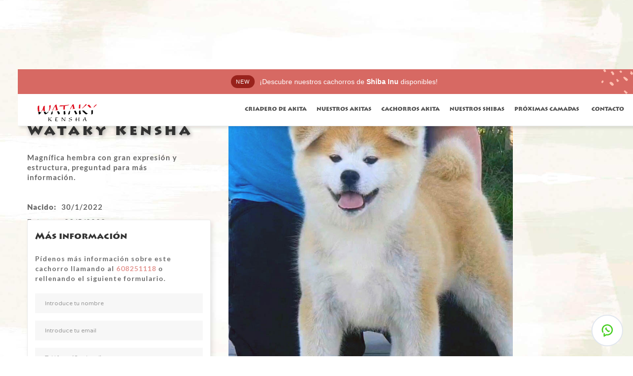

--- FILE ---
content_type: text/html
request_url: https://www.watakykensha.com/cachorros-akita-inu/fujitomi-go-wataky-kensha
body_size: 4865
content:
<!DOCTYPE html><!-- Last Published: Sun Jun 15 2025 11:10:56 GMT+0000 (Coordinated Universal Time) --><html data-wf-domain="www.watakykensha.com" data-wf-page="5e3d659188ff84885dacaf74" data-wf-site="5e3d56182fb98341f8dea9d4" data-wf-collection="5e3d659188ff847d71acaf73" data-wf-item-slug="fujitomi-go-wataky-kensha"><head><meta charset="utf-8"/><title>Wataky Kensha</title><meta content="width=device-width, initial-scale=1" name="viewport"/><link href="https://cdn.prod.website-files.com/5e3d56182fb98341f8dea9d4/css/wataky-kensha.webflow.shared.80ca697a4.css" rel="stylesheet" type="text/css"/><link href="https://fonts.googleapis.com" rel="preconnect"/><link href="https://fonts.gstatic.com" rel="preconnect" crossorigin="anonymous"/><script src="https://ajax.googleapis.com/ajax/libs/webfont/1.6.26/webfont.js" type="text/javascript"></script><script type="text/javascript">WebFont.load({  google: {    families: ["Varela Round:400","Lato:100,100italic,300,300italic,400,400italic,700,700italic,900,900italic","Montserrat:100,100italic,200,200italic,300,300italic,400,400italic,500,500italic,600,600italic,700,700italic,800,800italic,900,900italic"]  }});</script><script type="text/javascript">!function(o,c){var n=c.documentElement,t=" w-mod-";n.className+=t+"js",("ontouchstart"in o||o.DocumentTouch&&c instanceof DocumentTouch)&&(n.className+=t+"touch")}(window,document);</script><link href="https://cdn.prod.website-files.com/5e3d56182fb98341f8dea9d4/5e3decfd3cde64774748f17c_favicon-akitas-inu-wataky-kensha.png" rel="shortcut icon" type="image/x-icon"/><link href="https://cdn.prod.website-files.com/5e3d56182fb98341f8dea9d4/5e3dec2721a90c78569848c1_icon256akita.png" rel="apple-touch-icon"/><script async="" src="https://www.googletagmanager.com/gtag/js?id=UA-137188666-1"></script><script type="text/javascript">window.dataLayer = window.dataLayer || [];function gtag(){dataLayer.push(arguments);}gtag('js', new Date());gtag('config', 'UA-137188666-1', {'anonymize_ip': false});</script><script src="https://www.google.com/recaptcha/api.js" type="text/javascript"></script></head><body class="body"><div class="seccionperrosficha"><div class="div-block-23"><div class="banner-bar"><a href="/shiba-inu" class="banner-wrap w-inline-block"><div class="new-tag"><div class="text-block-13">NEW</div></div><div class="text-block-14">¡Descubre nuestros cachorros de <strong>Shiba Inu</strong> disponibles!</div></a></div><div data-collapse="medium" data-animation="default" data-duration="400" data-no-scroll="1" data-easing="ease" data-easing2="ease" role="banner" class="navbar1 active-nav1 w-nav"><div class="nav1-wrap"><a href="/" id="w-node-bdd05c92-7a56-498e-f158-b67894139a04-941399fa" class="brand w-nav-brand"><div class="div-block-3"><img src="https://cdn.prod.website-files.com/5dfab1c1f91dc549e1b11878/5e3aa9ce67bdb97b6d70695a_watakykenshawide.svg" alt="" class="image-4"/></div></a><div id="w-node-bdd05c92-7a56-498e-f158-b67894139a07-941399fa" class="nav1-menu-wrap"><nav role="navigation" class="nav1-menu w-nav-menu"><a href="/" class="nav-link-2 w-nav-link">criadero de akita</a><a href="/nuestros-akitas" class="nav-link-2 w-nav-link">nuestros akitas</a><a href="/cachorros-akita-inu" class="nav-link-2 w-nav-link">cachorros akita</a><a href="/shiba-inu" class="nav-link-2 w-nav-link">nuestros shibas</a><a href="/camadas-akita-inu" class="nav-link-2 w-nav-link">próximas Camadas</a><a href="/contacto" class="nav-link-2 w-nav-link">CONTACTO</a></nav><div data-w-id="bdd05c92-7a56-498e-f158-b67894139a13" class="menu-button w-nav-button"><div data-is-ix2-target="1" class="lottie-animation-3" data-w-id="bdd05c92-7a56-498e-f158-b67894139a14" data-animation-type="lottie" data-src="https://cdn.prod.website-files.com/5e1f7665691444dc8ea73d04/5e2584e3c1ca1d55a546739f_lottieflow-menu-nav-11-5-000000-easey.json" data-loop="0" data-direction="1" data-autoplay="0" data-renderer="svg" data-default-duration="3" data-duration="0"></div></div></div></div></div></div><div class="w-layout-grid hero1"><div id="w-node-_73c40a0e-7898-ce4a-d861-dbe4ea981615-5dacaf74" class="iconos"><img src="https://cdn.prod.website-files.com/5dfab1c1f91dc549e1b11878/5e28850d84ee05691940bfe6_akita_macho.svg" height="50" alt="" class="image-6 w-condition-invisible"/><img src="https://cdn.prod.website-files.com/5e3d56182fb98341f8dea9d4/5e3d5aef2fb9838e61ded54c_akitahembra2.svg" height="50" alt="" class="image-6 w-condition-invisible"/><img src="https://cdn.prod.website-files.com/5dfab1c1f91dc549e1b11878/5e28f14d45b607a7e3ce3a16_japancontornos.svg" height="40" alt="" class="image-9 w-condition-invisible"/></div><div id="w-node-_73c40a0e-7898-ce4a-d861-dbe4ea981619-5dacaf74" class="div-block-8"><img src="https://cdn.prod.website-files.com/5e3d56182fb98341f8dea9d4/5e3d6eccd1c1f728098cb840_reservado.svg" alt="" class="imgreserva w-condition-invisible"/><a href="#" style="background-image:url(&quot;https://cdn.prod.website-files.com/5e3d565b6c9d33f0bff1579d/6290f09b41b2b55f4b1a0b2b_2479881a-6ffd-4943-b159-fa815bad019b.jpg&quot;)" class="hero1-image lightbox-wrap w-inline-block w-lightbox"><div class="div-block-19 w-condition-invisible"><img src="https://cdn.prod.website-files.com/5e3d56182fb98341f8dea9d4/5e4494ea176447042a7a8a49_descarga.svg" alt="" class="image-32"/></div><script type="application/json" class="w-json">{
  "items": [
    {
      "url": "https://cdn.prod.website-files.com/5e3d565b6c9d33f0bff1579d/6290f09b41b2b55f4b1a0b2b_2479881a-6ffd-4943-b159-fa815bad019b.jpg",
      "type": "image"
    }
  ],
  "group": ""
}</script></a></div><div id="w-node-_73c40a0e-7898-ce4a-d861-dbe4ea98161b-5dacaf74" class="hero1-content product-detail-wrap"><div class="hero1-product-name-wrap"><div class="size1-text-2 nombreakitainu ficha">Fujitomi Go Wataky Kensha</div><p class="paragraph-70 cachorro">Magnífica hembra con gran expresión y estructura, preguntad para más información.</p><div class="caja"><div class="div-block-14"><div class="paragraph-70"><strong class="bold-text-5">Nacido: </strong></div><p class="paragraph-70 fecha">30/1/2022</p></div><div class="div-block-15"><div class="paragraph-70"><strong class="bold-text-4">Entrega: </strong></div><p class="paragraph-70 fecha">29/5/2022</p></div><div class="div-block-18"><a href="http://www.akitapedigree.com//testmating.php?dam=101675&amp;sire=99862" rel="nofollow" class="link-akitapedigree">Ver pedigree</a><img src="https://cdn.prod.website-files.com/5e3d56182fb98341f8dea9d4/5e449dbf420751685f9beb12_Arrow%402xred.svg" alt="" class="button-arrow red"/></div><a href="http://www.akitapedigree.com//testmating.php?dam=101675&amp;sire=99862" data-w-id="c6590b5e-2c1e-0e7b-9821-657d10e59dd1" target="_blank" class="button-small-3 red w-inline-block"><div class="button-label-2 red">ver pedigree</div><img src="https://cdn.prod.website-files.com/5e3d56182fb98341f8dea9d4/5e449dbf420751685f9beb12_Arrow%402xred.svg" alt="" class="button-arrow"/></a></div></div><div class="size3-text">This is some text inside of a div block.</div></div><div id="w-node-_27a0fcab-e097-0a05-4bb4-fa01aef36d88-5dacaf74" class="formulariocachorros"><div><div class="size3-text-2 size3-top-clear">Más información<br/></div><p class="paragraph-72 paragraph70-bottom-clear">Pídenos más información sobre este cachorro llamando al <a href="tel:+34608251118" class="link-7"><strong>608251118</strong> </a>o rellenando el siguiente formulario.<br/></p><div id="w-node-e89d95bc-f37c-8ce8-698c-76792d066aff-5dacaf74" class="cta7-form w-form"><form id="wf-form-cachorros" name="wf-form-cachorros" data-name="cachorros" method="get" class="cta7-form-wrap" data-wf-page-id="5e3d659188ff84885dacaf74" data-wf-element-id="ec49087e-d11f-4375-727f-c90d63f9a4f2"><input class="text-field bottom-margin-field w-input" maxlength="256" name="Nombre" data-name="Nombre" placeholder="Introduce tu nombre" type="text" id="Nombre" required=""/><input class="text-field bottom-margin-field w-input" maxlength="256" name="Email" data-name="Email" placeholder="Introduce tu email" type="email" id="Email" required=""/><input class="text-field bottom-margin-field w-input" maxlength="256" name="Tel" data-name="Tel" placeholder="Teléfono (Opcional)" type="tel" id="Tel"/><div class="w-embed"><input type="hidden" name="Interesado en" value="Fujitomi Go Wataky Kensha"></div><textarea id="Mensaje" name="Mensaje" maxlength="5000" data-name="Mensaje" placeholder="Mensaje" class="text-area-2 w-input"></textarea><div data-sitekey="6LfxjS8nAAAAADpwemAGeB2_egAnhAAuRYpNXU0V" class="w-form-formrecaptcha g-recaptcha g-recaptcha-error g-recaptcha-disabled"></div><div class="w-embed"><input type="hidden" class="sourceLogging" id="tipo" name="formhidden" data-name="formhidden" value="Akita"></div><input type="submit" data-wait="Por favor, espera..." class="button-small-3 form-centered-button w-button" value="Enviar"/></form><div class="success-message w-form-done"><div>¡Gracias por tu interés en nuestros cachorros! en un plazo de 24 horas responderemos tu solicitud.</div></div><div class="error-message w-form-fail"><div>¡Oops! algo no ha salido como esperábamos, vuelve a probar otra vez por favor.</div></div></div></div></div><div id="w-node-_73c40a0e-7898-ce4a-d861-dbe4ea981627-5dacaf74" class="collection-list-wrapper w-dyn-list"><script type="text/x-wf-template" id="wf-template-73c40a0e-7898-ce4a-d861-dbe4ea981628">%3Cdiv%20role%3D%22listitem%22%20class%3D%22w-dyn-item%20w-dyn-repeater-item%22%3E%3Ca%20href%3D%22%23%22%20class%3D%22lightbox-link%20w-inline-block%20w-dyn-bind-empty%20w-lightbox%22%3E%3Cdiv%20style%3D%22background-image%3Anone%22%20class%3D%22lightbox-product-image%22%3E%3C%2Fdiv%3E%3Cscript%20type%3D%22application%2Fjson%22%20class%3D%22w-json%22%3E%7B%0A%20%20%22items%22%3A%20%5B%5D%2C%0A%20%20%22group%22%3A%20%22product-images%22%0A%7D%3C%2Fscript%3E%3C%2Fa%3E%3C%2Fdiv%3E</script><div role="list" class="product-detail-lightbox-wrap w-dyn-items w-dyn-hide"></div><div class="empty-state-2 w-dyn-empty"><div class="text-block-8"><a href="https://wataky-kensha.webflow.io/contacto#Formulario" class="link-8">pídenos más fotos</a></div></div></div><div id="w-node-_73c40a0e-7898-ce4a-d861-dbe4ea98162f-5dacaf74" class="div-block-9"><div class="padre"><img src="https://cdn.prod.website-files.com/5e3d56182fb98341f8dea9d4/5e427593ba6aea506d493111_circulomachof.svg" alt="" class="image-29"/><img alt="" src="https://cdn.prod.website-files.com/5e3d565b6c9d33f0bff1579d/6290ed78522d224c84ded1fe_2de1f878-7e2c-4cd0-8808-cdc6d881a9f3.jpg" sizes="(max-width: 479px) 112.5px, (max-width: 767px) 120px, 160px" srcset="https://cdn.prod.website-files.com/5e3d565b6c9d33f0bff1579d/6290ed78522d224c84ded1fe_2de1f878-7e2c-4cd0-8808-cdc6d881a9f3-p-500.jpeg 500w, https://cdn.prod.website-files.com/5e3d565b6c9d33f0bff1579d/6290ed78522d224c84ded1fe_2de1f878-7e2c-4cd0-8808-cdc6d881a9f3.jpg 671w" class="image-10"/><a href="#" rel="nofollow" class="linkpadres">Padre</a></div><div class="padre madre"><a href="#" rel="nofollow" class="linkpadres">Madre</a><img alt="" src="https://cdn.prod.website-files.com/5e3d565b6c9d33f0bff1579d/6290ed857ef59a82fcf8f366_a16df9cd-d2ad-424d-b8b5-1d53de2c9f25.jpg" sizes="(max-width: 479px) 112.5px, (max-width: 767px) 120px, 160px" srcset="https://cdn.prod.website-files.com/5e3d565b6c9d33f0bff1579d/6290ed857ef59a82fcf8f366_a16df9cd-d2ad-424d-b8b5-1d53de2c9f25-p-500.jpeg 500w, https://cdn.prod.website-files.com/5e3d565b6c9d33f0bff1579d/6290ed857ef59a82fcf8f366_a16df9cd-d2ad-424d-b8b5-1d53de2c9f25.jpg 680w" class="image-11"/><img src="https://cdn.prod.website-files.com/5e3d56182fb98341f8dea9d4/5e42754006565d08310c9b34_circulohembra.svg" alt="" class="image-29"/></div></div></div></div><div class="wrapper"><div class="footer1"><div class="section footer"><div class="w-layout-grid footer4-grid"><div id="w-node-_5b3d98e4-f50d-30b6-f9e1-f993e4c7b721-e4c7b71d" class="footer4-right"><img src="https://cdn.prod.website-files.com/5dfab1c1f91dc549e1b11878/5e38012fd407a46ff60bef12_watakykenshablanco.svg" height="45" alt="" class="image-13"/><a href="tel:+608251118" class="footer1-bottom-link info"><strong>608 25 11 18</strong><br/></a><a href="mailto:info@watakykensha.com" class="footer1-bottom-link"><strong class="bold-text-2">watakykensha@gmail.com</strong><br/></a></div><div id="w-node-_5b3d98e4-f50d-30b6-f9e1-f993e4c7b72b-e4c7b71d" class="footer4-middle"><a href="/" class="footer4-link-2">Criadero akita inu</a><a href="/cachorros-akita-inu" class="footer4-link-2">cachorros akita inu</a><a href="/shiba-inu" class="footer4-link-2">cachorros Shiba inu</a></div><div id="w-node-_5b3d98e4-f50d-30b6-f9e1-f993e4c7b730-e4c7b71d" class="footer4-left"><div class="footer4-icons-wrap"><a rel="nofollow" href="https://www.facebook.com/jon.cano.397" target="_blank" class="footer4-icon w-inline-block"><img src="https://cdn.prod.website-files.com/5dfab1c1f91dc549e1b11878/5e398bd501fbdbcf502e1e63_social.svg" width="18" alt="" class="image-12"/></a><a rel="nofollow" href="https://www.instagram.com/wataky_kensha/" target="_blank" class="footer4-icon w-inline-block"><img src="https://cdn.prod.website-files.com/5dfab1c1f91dc549e1b11878/5e398cf8d760943a61dd9dcb_instagram.svg" width="18" alt=""/></a></div></div></div><div class="w-layout-grid footer1-bottom-grid"><div id="w-node-_5b3d98e4-f50d-30b6-f9e1-f993e4c7b737-e4c7b71d"><a href="#" target="_blank" class="footer1-bottom-link">Copyright 2025</a></div><div id="w-node-_5b3d98e4-f50d-30b6-f9e1-f993e4c7b73a-e4c7b71d" class="div-block-20"><a href="/aviso-legal" target="_blank" class="footer1-bottom-link legal">Aviso Legal</a><a href="/politica-de-cookies" target="_blank" class="footer1-bottom-link legal">Cookies</a><a href="/politica-de-cookies" target="_blank" class="footer1-bottom-link legal right">Privacidad</a></div></div></div></div></div><div class="lineas"><div class="linea"></div><div class="linea"></div><div class="linea"></div><div class="linea _2"></div></div><a href="https://wa.me/34608251118?text=Hola%20Wataky%20Kensha" class="boton-float w-inline-block"><img src="https://cdn.prod.website-files.com/5cae7b7ef234132ca5ec12e0/5d090257b1cfe273348aab13_WhatsApp.svg" alt="" class="float-link-icon"/></a><script src="https://d3e54v103j8qbb.cloudfront.net/js/jquery-3.5.1.min.dc5e7f18c8.js?site=5e3d56182fb98341f8dea9d4" type="text/javascript" integrity="sha256-9/aliU8dGd2tb6OSsuzixeV4y/faTqgFtohetphbbj0=" crossorigin="anonymous"></script><script src="https://cdn.prod.website-files.com/5e3d56182fb98341f8dea9d4/js/webflow.schunk.57d5559d2f0cd9f8.js" type="text/javascript"></script><script src="https://cdn.prod.website-files.com/5e3d56182fb98341f8dea9d4/js/webflow.schunk.d4e30333a8d8bc97.js" type="text/javascript"></script><script src="https://cdn.prod.website-files.com/5e3d56182fb98341f8dea9d4/js/webflow.a0a8f3b5.003642025da796e8.js" type="text/javascript"></script></body></html>

--- FILE ---
content_type: text/html; charset=utf-8
request_url: https://www.google.com/recaptcha/api2/anchor?ar=1&k=6LfxjS8nAAAAADpwemAGeB2_egAnhAAuRYpNXU0V&co=aHR0cHM6Ly93d3cud2F0YWt5a2Vuc2hhLmNvbTo0NDM.&hl=en&v=PoyoqOPhxBO7pBk68S4YbpHZ&size=normal&anchor-ms=20000&execute-ms=30000&cb=freei1guy0la
body_size: 49448
content:
<!DOCTYPE HTML><html dir="ltr" lang="en"><head><meta http-equiv="Content-Type" content="text/html; charset=UTF-8">
<meta http-equiv="X-UA-Compatible" content="IE=edge">
<title>reCAPTCHA</title>
<style type="text/css">
/* cyrillic-ext */
@font-face {
  font-family: 'Roboto';
  font-style: normal;
  font-weight: 400;
  font-stretch: 100%;
  src: url(//fonts.gstatic.com/s/roboto/v48/KFO7CnqEu92Fr1ME7kSn66aGLdTylUAMa3GUBHMdazTgWw.woff2) format('woff2');
  unicode-range: U+0460-052F, U+1C80-1C8A, U+20B4, U+2DE0-2DFF, U+A640-A69F, U+FE2E-FE2F;
}
/* cyrillic */
@font-face {
  font-family: 'Roboto';
  font-style: normal;
  font-weight: 400;
  font-stretch: 100%;
  src: url(//fonts.gstatic.com/s/roboto/v48/KFO7CnqEu92Fr1ME7kSn66aGLdTylUAMa3iUBHMdazTgWw.woff2) format('woff2');
  unicode-range: U+0301, U+0400-045F, U+0490-0491, U+04B0-04B1, U+2116;
}
/* greek-ext */
@font-face {
  font-family: 'Roboto';
  font-style: normal;
  font-weight: 400;
  font-stretch: 100%;
  src: url(//fonts.gstatic.com/s/roboto/v48/KFO7CnqEu92Fr1ME7kSn66aGLdTylUAMa3CUBHMdazTgWw.woff2) format('woff2');
  unicode-range: U+1F00-1FFF;
}
/* greek */
@font-face {
  font-family: 'Roboto';
  font-style: normal;
  font-weight: 400;
  font-stretch: 100%;
  src: url(//fonts.gstatic.com/s/roboto/v48/KFO7CnqEu92Fr1ME7kSn66aGLdTylUAMa3-UBHMdazTgWw.woff2) format('woff2');
  unicode-range: U+0370-0377, U+037A-037F, U+0384-038A, U+038C, U+038E-03A1, U+03A3-03FF;
}
/* math */
@font-face {
  font-family: 'Roboto';
  font-style: normal;
  font-weight: 400;
  font-stretch: 100%;
  src: url(//fonts.gstatic.com/s/roboto/v48/KFO7CnqEu92Fr1ME7kSn66aGLdTylUAMawCUBHMdazTgWw.woff2) format('woff2');
  unicode-range: U+0302-0303, U+0305, U+0307-0308, U+0310, U+0312, U+0315, U+031A, U+0326-0327, U+032C, U+032F-0330, U+0332-0333, U+0338, U+033A, U+0346, U+034D, U+0391-03A1, U+03A3-03A9, U+03B1-03C9, U+03D1, U+03D5-03D6, U+03F0-03F1, U+03F4-03F5, U+2016-2017, U+2034-2038, U+203C, U+2040, U+2043, U+2047, U+2050, U+2057, U+205F, U+2070-2071, U+2074-208E, U+2090-209C, U+20D0-20DC, U+20E1, U+20E5-20EF, U+2100-2112, U+2114-2115, U+2117-2121, U+2123-214F, U+2190, U+2192, U+2194-21AE, U+21B0-21E5, U+21F1-21F2, U+21F4-2211, U+2213-2214, U+2216-22FF, U+2308-230B, U+2310, U+2319, U+231C-2321, U+2336-237A, U+237C, U+2395, U+239B-23B7, U+23D0, U+23DC-23E1, U+2474-2475, U+25AF, U+25B3, U+25B7, U+25BD, U+25C1, U+25CA, U+25CC, U+25FB, U+266D-266F, U+27C0-27FF, U+2900-2AFF, U+2B0E-2B11, U+2B30-2B4C, U+2BFE, U+3030, U+FF5B, U+FF5D, U+1D400-1D7FF, U+1EE00-1EEFF;
}
/* symbols */
@font-face {
  font-family: 'Roboto';
  font-style: normal;
  font-weight: 400;
  font-stretch: 100%;
  src: url(//fonts.gstatic.com/s/roboto/v48/KFO7CnqEu92Fr1ME7kSn66aGLdTylUAMaxKUBHMdazTgWw.woff2) format('woff2');
  unicode-range: U+0001-000C, U+000E-001F, U+007F-009F, U+20DD-20E0, U+20E2-20E4, U+2150-218F, U+2190, U+2192, U+2194-2199, U+21AF, U+21E6-21F0, U+21F3, U+2218-2219, U+2299, U+22C4-22C6, U+2300-243F, U+2440-244A, U+2460-24FF, U+25A0-27BF, U+2800-28FF, U+2921-2922, U+2981, U+29BF, U+29EB, U+2B00-2BFF, U+4DC0-4DFF, U+FFF9-FFFB, U+10140-1018E, U+10190-1019C, U+101A0, U+101D0-101FD, U+102E0-102FB, U+10E60-10E7E, U+1D2C0-1D2D3, U+1D2E0-1D37F, U+1F000-1F0FF, U+1F100-1F1AD, U+1F1E6-1F1FF, U+1F30D-1F30F, U+1F315, U+1F31C, U+1F31E, U+1F320-1F32C, U+1F336, U+1F378, U+1F37D, U+1F382, U+1F393-1F39F, U+1F3A7-1F3A8, U+1F3AC-1F3AF, U+1F3C2, U+1F3C4-1F3C6, U+1F3CA-1F3CE, U+1F3D4-1F3E0, U+1F3ED, U+1F3F1-1F3F3, U+1F3F5-1F3F7, U+1F408, U+1F415, U+1F41F, U+1F426, U+1F43F, U+1F441-1F442, U+1F444, U+1F446-1F449, U+1F44C-1F44E, U+1F453, U+1F46A, U+1F47D, U+1F4A3, U+1F4B0, U+1F4B3, U+1F4B9, U+1F4BB, U+1F4BF, U+1F4C8-1F4CB, U+1F4D6, U+1F4DA, U+1F4DF, U+1F4E3-1F4E6, U+1F4EA-1F4ED, U+1F4F7, U+1F4F9-1F4FB, U+1F4FD-1F4FE, U+1F503, U+1F507-1F50B, U+1F50D, U+1F512-1F513, U+1F53E-1F54A, U+1F54F-1F5FA, U+1F610, U+1F650-1F67F, U+1F687, U+1F68D, U+1F691, U+1F694, U+1F698, U+1F6AD, U+1F6B2, U+1F6B9-1F6BA, U+1F6BC, U+1F6C6-1F6CF, U+1F6D3-1F6D7, U+1F6E0-1F6EA, U+1F6F0-1F6F3, U+1F6F7-1F6FC, U+1F700-1F7FF, U+1F800-1F80B, U+1F810-1F847, U+1F850-1F859, U+1F860-1F887, U+1F890-1F8AD, U+1F8B0-1F8BB, U+1F8C0-1F8C1, U+1F900-1F90B, U+1F93B, U+1F946, U+1F984, U+1F996, U+1F9E9, U+1FA00-1FA6F, U+1FA70-1FA7C, U+1FA80-1FA89, U+1FA8F-1FAC6, U+1FACE-1FADC, U+1FADF-1FAE9, U+1FAF0-1FAF8, U+1FB00-1FBFF;
}
/* vietnamese */
@font-face {
  font-family: 'Roboto';
  font-style: normal;
  font-weight: 400;
  font-stretch: 100%;
  src: url(//fonts.gstatic.com/s/roboto/v48/KFO7CnqEu92Fr1ME7kSn66aGLdTylUAMa3OUBHMdazTgWw.woff2) format('woff2');
  unicode-range: U+0102-0103, U+0110-0111, U+0128-0129, U+0168-0169, U+01A0-01A1, U+01AF-01B0, U+0300-0301, U+0303-0304, U+0308-0309, U+0323, U+0329, U+1EA0-1EF9, U+20AB;
}
/* latin-ext */
@font-face {
  font-family: 'Roboto';
  font-style: normal;
  font-weight: 400;
  font-stretch: 100%;
  src: url(//fonts.gstatic.com/s/roboto/v48/KFO7CnqEu92Fr1ME7kSn66aGLdTylUAMa3KUBHMdazTgWw.woff2) format('woff2');
  unicode-range: U+0100-02BA, U+02BD-02C5, U+02C7-02CC, U+02CE-02D7, U+02DD-02FF, U+0304, U+0308, U+0329, U+1D00-1DBF, U+1E00-1E9F, U+1EF2-1EFF, U+2020, U+20A0-20AB, U+20AD-20C0, U+2113, U+2C60-2C7F, U+A720-A7FF;
}
/* latin */
@font-face {
  font-family: 'Roboto';
  font-style: normal;
  font-weight: 400;
  font-stretch: 100%;
  src: url(//fonts.gstatic.com/s/roboto/v48/KFO7CnqEu92Fr1ME7kSn66aGLdTylUAMa3yUBHMdazQ.woff2) format('woff2');
  unicode-range: U+0000-00FF, U+0131, U+0152-0153, U+02BB-02BC, U+02C6, U+02DA, U+02DC, U+0304, U+0308, U+0329, U+2000-206F, U+20AC, U+2122, U+2191, U+2193, U+2212, U+2215, U+FEFF, U+FFFD;
}
/* cyrillic-ext */
@font-face {
  font-family: 'Roboto';
  font-style: normal;
  font-weight: 500;
  font-stretch: 100%;
  src: url(//fonts.gstatic.com/s/roboto/v48/KFO7CnqEu92Fr1ME7kSn66aGLdTylUAMa3GUBHMdazTgWw.woff2) format('woff2');
  unicode-range: U+0460-052F, U+1C80-1C8A, U+20B4, U+2DE0-2DFF, U+A640-A69F, U+FE2E-FE2F;
}
/* cyrillic */
@font-face {
  font-family: 'Roboto';
  font-style: normal;
  font-weight: 500;
  font-stretch: 100%;
  src: url(//fonts.gstatic.com/s/roboto/v48/KFO7CnqEu92Fr1ME7kSn66aGLdTylUAMa3iUBHMdazTgWw.woff2) format('woff2');
  unicode-range: U+0301, U+0400-045F, U+0490-0491, U+04B0-04B1, U+2116;
}
/* greek-ext */
@font-face {
  font-family: 'Roboto';
  font-style: normal;
  font-weight: 500;
  font-stretch: 100%;
  src: url(//fonts.gstatic.com/s/roboto/v48/KFO7CnqEu92Fr1ME7kSn66aGLdTylUAMa3CUBHMdazTgWw.woff2) format('woff2');
  unicode-range: U+1F00-1FFF;
}
/* greek */
@font-face {
  font-family: 'Roboto';
  font-style: normal;
  font-weight: 500;
  font-stretch: 100%;
  src: url(//fonts.gstatic.com/s/roboto/v48/KFO7CnqEu92Fr1ME7kSn66aGLdTylUAMa3-UBHMdazTgWw.woff2) format('woff2');
  unicode-range: U+0370-0377, U+037A-037F, U+0384-038A, U+038C, U+038E-03A1, U+03A3-03FF;
}
/* math */
@font-face {
  font-family: 'Roboto';
  font-style: normal;
  font-weight: 500;
  font-stretch: 100%;
  src: url(//fonts.gstatic.com/s/roboto/v48/KFO7CnqEu92Fr1ME7kSn66aGLdTylUAMawCUBHMdazTgWw.woff2) format('woff2');
  unicode-range: U+0302-0303, U+0305, U+0307-0308, U+0310, U+0312, U+0315, U+031A, U+0326-0327, U+032C, U+032F-0330, U+0332-0333, U+0338, U+033A, U+0346, U+034D, U+0391-03A1, U+03A3-03A9, U+03B1-03C9, U+03D1, U+03D5-03D6, U+03F0-03F1, U+03F4-03F5, U+2016-2017, U+2034-2038, U+203C, U+2040, U+2043, U+2047, U+2050, U+2057, U+205F, U+2070-2071, U+2074-208E, U+2090-209C, U+20D0-20DC, U+20E1, U+20E5-20EF, U+2100-2112, U+2114-2115, U+2117-2121, U+2123-214F, U+2190, U+2192, U+2194-21AE, U+21B0-21E5, U+21F1-21F2, U+21F4-2211, U+2213-2214, U+2216-22FF, U+2308-230B, U+2310, U+2319, U+231C-2321, U+2336-237A, U+237C, U+2395, U+239B-23B7, U+23D0, U+23DC-23E1, U+2474-2475, U+25AF, U+25B3, U+25B7, U+25BD, U+25C1, U+25CA, U+25CC, U+25FB, U+266D-266F, U+27C0-27FF, U+2900-2AFF, U+2B0E-2B11, U+2B30-2B4C, U+2BFE, U+3030, U+FF5B, U+FF5D, U+1D400-1D7FF, U+1EE00-1EEFF;
}
/* symbols */
@font-face {
  font-family: 'Roboto';
  font-style: normal;
  font-weight: 500;
  font-stretch: 100%;
  src: url(//fonts.gstatic.com/s/roboto/v48/KFO7CnqEu92Fr1ME7kSn66aGLdTylUAMaxKUBHMdazTgWw.woff2) format('woff2');
  unicode-range: U+0001-000C, U+000E-001F, U+007F-009F, U+20DD-20E0, U+20E2-20E4, U+2150-218F, U+2190, U+2192, U+2194-2199, U+21AF, U+21E6-21F0, U+21F3, U+2218-2219, U+2299, U+22C4-22C6, U+2300-243F, U+2440-244A, U+2460-24FF, U+25A0-27BF, U+2800-28FF, U+2921-2922, U+2981, U+29BF, U+29EB, U+2B00-2BFF, U+4DC0-4DFF, U+FFF9-FFFB, U+10140-1018E, U+10190-1019C, U+101A0, U+101D0-101FD, U+102E0-102FB, U+10E60-10E7E, U+1D2C0-1D2D3, U+1D2E0-1D37F, U+1F000-1F0FF, U+1F100-1F1AD, U+1F1E6-1F1FF, U+1F30D-1F30F, U+1F315, U+1F31C, U+1F31E, U+1F320-1F32C, U+1F336, U+1F378, U+1F37D, U+1F382, U+1F393-1F39F, U+1F3A7-1F3A8, U+1F3AC-1F3AF, U+1F3C2, U+1F3C4-1F3C6, U+1F3CA-1F3CE, U+1F3D4-1F3E0, U+1F3ED, U+1F3F1-1F3F3, U+1F3F5-1F3F7, U+1F408, U+1F415, U+1F41F, U+1F426, U+1F43F, U+1F441-1F442, U+1F444, U+1F446-1F449, U+1F44C-1F44E, U+1F453, U+1F46A, U+1F47D, U+1F4A3, U+1F4B0, U+1F4B3, U+1F4B9, U+1F4BB, U+1F4BF, U+1F4C8-1F4CB, U+1F4D6, U+1F4DA, U+1F4DF, U+1F4E3-1F4E6, U+1F4EA-1F4ED, U+1F4F7, U+1F4F9-1F4FB, U+1F4FD-1F4FE, U+1F503, U+1F507-1F50B, U+1F50D, U+1F512-1F513, U+1F53E-1F54A, U+1F54F-1F5FA, U+1F610, U+1F650-1F67F, U+1F687, U+1F68D, U+1F691, U+1F694, U+1F698, U+1F6AD, U+1F6B2, U+1F6B9-1F6BA, U+1F6BC, U+1F6C6-1F6CF, U+1F6D3-1F6D7, U+1F6E0-1F6EA, U+1F6F0-1F6F3, U+1F6F7-1F6FC, U+1F700-1F7FF, U+1F800-1F80B, U+1F810-1F847, U+1F850-1F859, U+1F860-1F887, U+1F890-1F8AD, U+1F8B0-1F8BB, U+1F8C0-1F8C1, U+1F900-1F90B, U+1F93B, U+1F946, U+1F984, U+1F996, U+1F9E9, U+1FA00-1FA6F, U+1FA70-1FA7C, U+1FA80-1FA89, U+1FA8F-1FAC6, U+1FACE-1FADC, U+1FADF-1FAE9, U+1FAF0-1FAF8, U+1FB00-1FBFF;
}
/* vietnamese */
@font-face {
  font-family: 'Roboto';
  font-style: normal;
  font-weight: 500;
  font-stretch: 100%;
  src: url(//fonts.gstatic.com/s/roboto/v48/KFO7CnqEu92Fr1ME7kSn66aGLdTylUAMa3OUBHMdazTgWw.woff2) format('woff2');
  unicode-range: U+0102-0103, U+0110-0111, U+0128-0129, U+0168-0169, U+01A0-01A1, U+01AF-01B0, U+0300-0301, U+0303-0304, U+0308-0309, U+0323, U+0329, U+1EA0-1EF9, U+20AB;
}
/* latin-ext */
@font-face {
  font-family: 'Roboto';
  font-style: normal;
  font-weight: 500;
  font-stretch: 100%;
  src: url(//fonts.gstatic.com/s/roboto/v48/KFO7CnqEu92Fr1ME7kSn66aGLdTylUAMa3KUBHMdazTgWw.woff2) format('woff2');
  unicode-range: U+0100-02BA, U+02BD-02C5, U+02C7-02CC, U+02CE-02D7, U+02DD-02FF, U+0304, U+0308, U+0329, U+1D00-1DBF, U+1E00-1E9F, U+1EF2-1EFF, U+2020, U+20A0-20AB, U+20AD-20C0, U+2113, U+2C60-2C7F, U+A720-A7FF;
}
/* latin */
@font-face {
  font-family: 'Roboto';
  font-style: normal;
  font-weight: 500;
  font-stretch: 100%;
  src: url(//fonts.gstatic.com/s/roboto/v48/KFO7CnqEu92Fr1ME7kSn66aGLdTylUAMa3yUBHMdazQ.woff2) format('woff2');
  unicode-range: U+0000-00FF, U+0131, U+0152-0153, U+02BB-02BC, U+02C6, U+02DA, U+02DC, U+0304, U+0308, U+0329, U+2000-206F, U+20AC, U+2122, U+2191, U+2193, U+2212, U+2215, U+FEFF, U+FFFD;
}
/* cyrillic-ext */
@font-face {
  font-family: 'Roboto';
  font-style: normal;
  font-weight: 900;
  font-stretch: 100%;
  src: url(//fonts.gstatic.com/s/roboto/v48/KFO7CnqEu92Fr1ME7kSn66aGLdTylUAMa3GUBHMdazTgWw.woff2) format('woff2');
  unicode-range: U+0460-052F, U+1C80-1C8A, U+20B4, U+2DE0-2DFF, U+A640-A69F, U+FE2E-FE2F;
}
/* cyrillic */
@font-face {
  font-family: 'Roboto';
  font-style: normal;
  font-weight: 900;
  font-stretch: 100%;
  src: url(//fonts.gstatic.com/s/roboto/v48/KFO7CnqEu92Fr1ME7kSn66aGLdTylUAMa3iUBHMdazTgWw.woff2) format('woff2');
  unicode-range: U+0301, U+0400-045F, U+0490-0491, U+04B0-04B1, U+2116;
}
/* greek-ext */
@font-face {
  font-family: 'Roboto';
  font-style: normal;
  font-weight: 900;
  font-stretch: 100%;
  src: url(//fonts.gstatic.com/s/roboto/v48/KFO7CnqEu92Fr1ME7kSn66aGLdTylUAMa3CUBHMdazTgWw.woff2) format('woff2');
  unicode-range: U+1F00-1FFF;
}
/* greek */
@font-face {
  font-family: 'Roboto';
  font-style: normal;
  font-weight: 900;
  font-stretch: 100%;
  src: url(//fonts.gstatic.com/s/roboto/v48/KFO7CnqEu92Fr1ME7kSn66aGLdTylUAMa3-UBHMdazTgWw.woff2) format('woff2');
  unicode-range: U+0370-0377, U+037A-037F, U+0384-038A, U+038C, U+038E-03A1, U+03A3-03FF;
}
/* math */
@font-face {
  font-family: 'Roboto';
  font-style: normal;
  font-weight: 900;
  font-stretch: 100%;
  src: url(//fonts.gstatic.com/s/roboto/v48/KFO7CnqEu92Fr1ME7kSn66aGLdTylUAMawCUBHMdazTgWw.woff2) format('woff2');
  unicode-range: U+0302-0303, U+0305, U+0307-0308, U+0310, U+0312, U+0315, U+031A, U+0326-0327, U+032C, U+032F-0330, U+0332-0333, U+0338, U+033A, U+0346, U+034D, U+0391-03A1, U+03A3-03A9, U+03B1-03C9, U+03D1, U+03D5-03D6, U+03F0-03F1, U+03F4-03F5, U+2016-2017, U+2034-2038, U+203C, U+2040, U+2043, U+2047, U+2050, U+2057, U+205F, U+2070-2071, U+2074-208E, U+2090-209C, U+20D0-20DC, U+20E1, U+20E5-20EF, U+2100-2112, U+2114-2115, U+2117-2121, U+2123-214F, U+2190, U+2192, U+2194-21AE, U+21B0-21E5, U+21F1-21F2, U+21F4-2211, U+2213-2214, U+2216-22FF, U+2308-230B, U+2310, U+2319, U+231C-2321, U+2336-237A, U+237C, U+2395, U+239B-23B7, U+23D0, U+23DC-23E1, U+2474-2475, U+25AF, U+25B3, U+25B7, U+25BD, U+25C1, U+25CA, U+25CC, U+25FB, U+266D-266F, U+27C0-27FF, U+2900-2AFF, U+2B0E-2B11, U+2B30-2B4C, U+2BFE, U+3030, U+FF5B, U+FF5D, U+1D400-1D7FF, U+1EE00-1EEFF;
}
/* symbols */
@font-face {
  font-family: 'Roboto';
  font-style: normal;
  font-weight: 900;
  font-stretch: 100%;
  src: url(//fonts.gstatic.com/s/roboto/v48/KFO7CnqEu92Fr1ME7kSn66aGLdTylUAMaxKUBHMdazTgWw.woff2) format('woff2');
  unicode-range: U+0001-000C, U+000E-001F, U+007F-009F, U+20DD-20E0, U+20E2-20E4, U+2150-218F, U+2190, U+2192, U+2194-2199, U+21AF, U+21E6-21F0, U+21F3, U+2218-2219, U+2299, U+22C4-22C6, U+2300-243F, U+2440-244A, U+2460-24FF, U+25A0-27BF, U+2800-28FF, U+2921-2922, U+2981, U+29BF, U+29EB, U+2B00-2BFF, U+4DC0-4DFF, U+FFF9-FFFB, U+10140-1018E, U+10190-1019C, U+101A0, U+101D0-101FD, U+102E0-102FB, U+10E60-10E7E, U+1D2C0-1D2D3, U+1D2E0-1D37F, U+1F000-1F0FF, U+1F100-1F1AD, U+1F1E6-1F1FF, U+1F30D-1F30F, U+1F315, U+1F31C, U+1F31E, U+1F320-1F32C, U+1F336, U+1F378, U+1F37D, U+1F382, U+1F393-1F39F, U+1F3A7-1F3A8, U+1F3AC-1F3AF, U+1F3C2, U+1F3C4-1F3C6, U+1F3CA-1F3CE, U+1F3D4-1F3E0, U+1F3ED, U+1F3F1-1F3F3, U+1F3F5-1F3F7, U+1F408, U+1F415, U+1F41F, U+1F426, U+1F43F, U+1F441-1F442, U+1F444, U+1F446-1F449, U+1F44C-1F44E, U+1F453, U+1F46A, U+1F47D, U+1F4A3, U+1F4B0, U+1F4B3, U+1F4B9, U+1F4BB, U+1F4BF, U+1F4C8-1F4CB, U+1F4D6, U+1F4DA, U+1F4DF, U+1F4E3-1F4E6, U+1F4EA-1F4ED, U+1F4F7, U+1F4F9-1F4FB, U+1F4FD-1F4FE, U+1F503, U+1F507-1F50B, U+1F50D, U+1F512-1F513, U+1F53E-1F54A, U+1F54F-1F5FA, U+1F610, U+1F650-1F67F, U+1F687, U+1F68D, U+1F691, U+1F694, U+1F698, U+1F6AD, U+1F6B2, U+1F6B9-1F6BA, U+1F6BC, U+1F6C6-1F6CF, U+1F6D3-1F6D7, U+1F6E0-1F6EA, U+1F6F0-1F6F3, U+1F6F7-1F6FC, U+1F700-1F7FF, U+1F800-1F80B, U+1F810-1F847, U+1F850-1F859, U+1F860-1F887, U+1F890-1F8AD, U+1F8B0-1F8BB, U+1F8C0-1F8C1, U+1F900-1F90B, U+1F93B, U+1F946, U+1F984, U+1F996, U+1F9E9, U+1FA00-1FA6F, U+1FA70-1FA7C, U+1FA80-1FA89, U+1FA8F-1FAC6, U+1FACE-1FADC, U+1FADF-1FAE9, U+1FAF0-1FAF8, U+1FB00-1FBFF;
}
/* vietnamese */
@font-face {
  font-family: 'Roboto';
  font-style: normal;
  font-weight: 900;
  font-stretch: 100%;
  src: url(//fonts.gstatic.com/s/roboto/v48/KFO7CnqEu92Fr1ME7kSn66aGLdTylUAMa3OUBHMdazTgWw.woff2) format('woff2');
  unicode-range: U+0102-0103, U+0110-0111, U+0128-0129, U+0168-0169, U+01A0-01A1, U+01AF-01B0, U+0300-0301, U+0303-0304, U+0308-0309, U+0323, U+0329, U+1EA0-1EF9, U+20AB;
}
/* latin-ext */
@font-face {
  font-family: 'Roboto';
  font-style: normal;
  font-weight: 900;
  font-stretch: 100%;
  src: url(//fonts.gstatic.com/s/roboto/v48/KFO7CnqEu92Fr1ME7kSn66aGLdTylUAMa3KUBHMdazTgWw.woff2) format('woff2');
  unicode-range: U+0100-02BA, U+02BD-02C5, U+02C7-02CC, U+02CE-02D7, U+02DD-02FF, U+0304, U+0308, U+0329, U+1D00-1DBF, U+1E00-1E9F, U+1EF2-1EFF, U+2020, U+20A0-20AB, U+20AD-20C0, U+2113, U+2C60-2C7F, U+A720-A7FF;
}
/* latin */
@font-face {
  font-family: 'Roboto';
  font-style: normal;
  font-weight: 900;
  font-stretch: 100%;
  src: url(//fonts.gstatic.com/s/roboto/v48/KFO7CnqEu92Fr1ME7kSn66aGLdTylUAMa3yUBHMdazQ.woff2) format('woff2');
  unicode-range: U+0000-00FF, U+0131, U+0152-0153, U+02BB-02BC, U+02C6, U+02DA, U+02DC, U+0304, U+0308, U+0329, U+2000-206F, U+20AC, U+2122, U+2191, U+2193, U+2212, U+2215, U+FEFF, U+FFFD;
}

</style>
<link rel="stylesheet" type="text/css" href="https://www.gstatic.com/recaptcha/releases/PoyoqOPhxBO7pBk68S4YbpHZ/styles__ltr.css">
<script nonce="Lyy4Qgve-YP9wtiF0FZpvQ" type="text/javascript">window['__recaptcha_api'] = 'https://www.google.com/recaptcha/api2/';</script>
<script type="text/javascript" src="https://www.gstatic.com/recaptcha/releases/PoyoqOPhxBO7pBk68S4YbpHZ/recaptcha__en.js" nonce="Lyy4Qgve-YP9wtiF0FZpvQ">
      
    </script></head>
<body><div id="rc-anchor-alert" class="rc-anchor-alert"></div>
<input type="hidden" id="recaptcha-token" value="[base64]">
<script type="text/javascript" nonce="Lyy4Qgve-YP9wtiF0FZpvQ">
      recaptcha.anchor.Main.init("[\x22ainput\x22,[\x22bgdata\x22,\x22\x22,\[base64]/[base64]/MjU1Ong/[base64]/[base64]/[base64]/[base64]/[base64]/[base64]/[base64]/[base64]/[base64]/[base64]/[base64]/[base64]/[base64]/[base64]/[base64]\\u003d\x22,\[base64]\x22,\[base64]/[base64]/NsK2w6zCisKOwq7Ckw4VAMKEcHxOw5pAwr5Vwowgw7pLw6XDgE43McOmwqJIw7JCJWUdwo/DqC7DmcK/[base64]/Cs8KlPsKdwopQwrHCtMK0XcOKSCwVwqw8YMKzwpTCmR7CncOiccOGaXrDp3dLAMOUwpMkw5fDh8OKG25cJUtVwqR2wrssD8K9w4wdwpXDhHBjwpnCnll0wpHCjjdwV8Otw5vDlcKzw6/[base64]/wrPDnCzDn0NLwrLDshAWwrTDiTbDssOsw6howp7Dt8Ouw74ZwoI9wqptw4UcBcKNLsO5FEHDpcKILEQjUsO7w7Ezw5vDvVPChihew5nCjcOcwpRCBcKBB3XDqcODLcORVxjDtVXDjsKjZxZbMhDDp8O1bmPCssKDwqzDth3CvV/Ck8KGwo91HCA6PsOzRwNzw7Eew5BVSsKMw71Kf0PDnsO2wo3DhMKNX8Ozwr9jZgrCgX3ClcKIW8Oxw6HDhcKWwq3CsMOWwoPCh1pdwqJTU0nCoTdoIVfDnjLCm8Knw4fDlzMCwrl/w7YMwrQ4ZcKyYcO/MzjDksKdw417BxUBRsOhNWMSBcKhw5tJecOvesODLMKAKTPDiEAvAsK3w4YawpjDvsOpw7bDg8KzbHwxwqxiYsOKwqPDj8KBNsK5AcKRw7dmw4lQwqDDqVXCucKGTWEZbiPDpmHDjEMFaTpbYGTCiDrDu1PCl8OxAwgZXsOZwq/[base64]/DoggTw41NF8KnYw7Cv8K4JcOTbUfCkR3DjicgNRUjDMOmNMOsw6syw6t1IsOIwrTDoUYHFXbDs8KWwp5zGsOgIWfDjMOvwpDCvcKcwpFswqlFaVJrLmnCvizCskTDjl/CtcKDScOVbMOQEV3Dj8OpUQ7DuVpGembDksK2HcOnwp0gEF0NWcOnVcKbwpI0SsKvw7fDslgNNyXCijN+woQ4wrXChX7DuA1hw45XwqjCvHLCisKNcMKqwq7CrCpmwozDnHtIVMKJT2sDw7V7w7oGw7JOwplRR8OXfsOPaMOAS8O8EMO1w4/DjmHClXrCscKdwqbDicKEVWTDoi0uwrzCqsOvwp3ChcKvEz1FwqBWwpjDsBwbLcO5w5nClhsdwrpCw4kfb8OywonDh0ovH2VvPcKiI8OOwpcUN8OSY1zDp8KhE8OXG8OpwrYXTcOlaMKqw4RWFR/CoyDDhBZow5I/[base64]/CiMOUGjxdKcKzXCnCucOOQcK2b3TCniYGw7LCp8ODw4HDj8KNw7cLY8KcPBTDjMOIw4kWw4XDtzvDtMOgX8OlGMOGUcKuQVl2w7ATBcKDD0fDlcOmVGbCr0TDqzU/WcOww4oJwpF5wp9Pw5tMw5B0w4BwLUsewqx+w4JsfW7DmMKKXMKIWsKKEcKxUsOSe1fCpTNjw4sTTwXCp8K7C1UhbMKXcw7ChcO/bcKRwpXDo8KuSAvDq8O/[base64]/CiMKNw4RNZsKJI8OHEWvDv8KOw7Iswq1lNGUgUMKzwphnw6wrwrFQVcKnwrAAwotpCcOwL8Onw6klwr7Ci1nDkMKmw4vDgsKxC1AvKsOWRyvDrsOpwrA/w6TCusODD8OmwrDDq8OOw7oCSMK0wpUSSwXCimoGVsOgw6vDq8OMwogVTVXCuHrDtsONWVjDtTFvZ8K6BWXDjcOwQMOEW8OTwoZaM8ORw77CpcO2wrHDtSxvdArDoSA2w7B3w78+QMKnwpjCtsKpw7k1w5DCkA84w67CjMKOwp/Dsj8rwolEwphOHcKuw4rCvyvDk1PCnsKfZsKUw4bDjcKEBsOlwojCvMO6wpwcw6BOTRHDgMKAECBGwo3Cn8OrwozDqsKswrcNwo7Dn8O+wpIJw7jCusONwqXCp8OnSkhYUW/DjsK3EcK8ejHCrC9uKUXCi1h0w5DCiATDksO4wrZ/wo4jVH5jc8Kdw5gOK3tcw7fCljQ5wo3DpsKTa2ZrwpoHwo7Ds8KNAMK6w4vCjm8aw5zDr8O5EyzCn8K1w6jCmRECK3V6w7VbNcK4VgrCkyDDoMKAL8OaA8O6woPDlA/[base64]/wpQgGMO5XRDClsKtw7vCkVrClcO4w5bChsO3OMKLcipfOcKvQggnwrJ4w4XDkD1VwrZow6NDQCHDuMKxw759F8ORwq/CpT1zK8Ojw6LDolfCkTMDw74vwrAKIMKnV1IzwrLDjcOoH2Rcw4k4w6XDii1iwrfCp1YWairDqzAEfcKaw5rDgnFTCMOcaRAqD8O+bgUKw7/CsMKeFGDCn8OZwo3DvzcIwpTDgMOiw6wOwqzDosOcOcOxNSJxw47CmCDDgFY7wq/ClgllwprDu8KCT3ZFMMOQNkh6SXvCucKDUcKbw67DmcOBTQkOwpJgAsORDMOaFMOUFMOhCsOrwrnDt8OYB2LCggp/w7TCtMKiS8KAw4F2w7LCvMO5JA0yTMOWwofCqsOcVCo+e8OfwrRTwqPDmF/[base64]/DvT7ChcKMagsSw7HDmh0jWjFPRz5RSB5xw77DrFl9KMOjYcKPVg4dSMOAw4/DnEpEU03CjQBfSHovVWLDomTDsw/CiwbCi8OmLsOidMKdJcKLPcOCTEE0HRpkPMKaJGQAw5TCksOwbsKjwp1vw5MXw7LDmsO3wqAnwpDCpEDCvMO+NcKbwoF/IiZSPH/CljMGHz7CigHCnUUOwoANw63ChBY0bMKkPsO9AsK4w6jDrnZ/G2PCpsOrwpkow5J+wovCgcK2w4ZWfXoDAMKbcMKkwpFOw5pAwoUGZMK9wqFGw59Iwpovw4fDm8OVDcONdSFEw4DCocKvI8OIIk3CscOqw4fCscKGwqZxB8Kpw4/[base64]/bUfDkMKCw4zCssOMGy9fwrTDrMKxDG7CrMO4wp/DsMOkw6PDtMOJw40Ow43CjMKCf8K1QMOSBi7DtlLClcO5Ty/CgcOOwqjDo8O2JmwdKWE9w4hRwrZpw4JLwox/TkPClkzDsSLCkkkqSsOZMCk9wpIJwqzCjgLCqcOww7R/esK4VynDoBfChMK7Wl3Cg0fCmx4yYcOwVHsqaEvDj8OXw6MnwrItfcO6w5/CvkXDt8ODw4oNwo3CtHTDllMzcDTCtEtQfMO6L8O8C8OYd8O2GcOwS2jDnMKbP8OQw7XDl8K6LMOpw50xDn/ChyzDh2LCt8KZw61xIBLClAnCjAUswqhBwqpFw6UCN3JewpwbDsO+w69zwqpoH33CncOsw4fDnMObwoQmY0bDtikqX8OMHsOuw4krwpjCq8O9F8OTw4vDjV7DlxDDpmrChEvDiMKuKH/CkypXY2PCgMOQw73DpcOkwqTDg8OEwq7DoUReeixnwrPDnS82R3oUEHEXcsOHwp/[base64]/CtsOfwph5FCFHwp56w4Fnw5jCvMOXw6PDqsKWZMKXEnsUwqwNwrlMwoUuw7LDgsOrShLCqcOSe2fClC7DnAfDkcOXwqPCvsOEccKaSsOYw7Y0P8OTAsKVw40yXibDrX3DhsOAw5PDngQbN8Kww7YTTH4zfDM2w5HCslvCokQAN1/[base64]/[base64]/W3Juw6EUw757wrXDpMOeIV3CoMKDwq18NSJ9w71Aw5/DhMOSw7syOsOwwpnDhmPDgAVtHcOHwotIKsKmVG7DjsOawqJuwoHCusKDWBLDvsKSwoVAw6Uhw4PCuA8RYMK1Px5FaEzClsKYED0Nw4PDv8KiH8Omw6HCgAxNHcKoacKpw5PCslYdf23CiCZJZ8KnCsKQw6RTIi7CvMOjFChTdC5MaSVrHMOtP0nDuR/DgloJwrrDoG1Wwp5HwovCsknDqHZFM27DhsOKZn/Cliofw7LChifCqcOYDcK1CV4kw6vDtl/DoVRGwonDvMOeEsOUV8OowrLCvcOgcFBDNFvCssOoGj7DtsKcFcKPXsKXTyjCl1Bgw5DDmS/ChQbDozQFw7nDksKbwojCmUZ9aMOnw586BykHwqN3w6w5AcOzw402woMRHnJ8wpFfUsKew4XCgMO5w4MEE8O/w6vDosOfw60jP3/Ci8KFSsK9Th3Dmz0kw7PDqiPCkytSw5bCpcKQEcKTJgjCmMKhwqkZLMOXw43Cmy0CwocCOsOxYMOAw5LDusOoPsKiwqp+UMKYH8OfEX1Xwo/[base64]/OTtQM3TDsH3CkiQ3w5nDrMK/wq5ae1nCnVp6PMKNw4jCnzLCp17CqsKUccK2wqQhQ8KxYlkIw6RbJMKYMFlnw67DuWIjYDt1w7HDuxI7woMkw4E/ekM/[base64]/ZcOCaMK5LWHDs8KdHyRcacO7wq8NIlPDjAp5wqEaKMKSIip0w4rDkXDClcOjwpVFTMOkwq/CmixSwp1RUMOMHx3CgkLDnV8LTgzCn8O2w4bDuBUqXmc2H8KHwqklwq8dw4TDqHJrFgDCjwbDtcKeWQ7DrMOGwpARw7wlwqALwoFEfsKbYW1eecOTwqnCsjY5w6HDqsK1w6FvccK1NcOGw54pwonClQnCk8KCw47CgcO4wrNKw5HCrcKVaAZMw7/CvsKaw5oUacOIbw0ew5krRjDDjMO0w6J2cMOERAx/w7jDsnNDckdlHcO1wpjDiFkEw408c8O3DsOUwpHCh2HCjC3CvcOpWcK2SGzChMOpwqjCpHVRwpQIwrBCM8KkwqYWbDvCgUsaeDVvXsKlwr7Dti9yDQcawpDCjcOTccKLw5/Cvk/[base64]/DlE9gwrEBwofClsOOwoHCgS01JsK6w53DuMKiIcOPKcKmw7oSw6XCqsKORMKWP8OFdsOFQCLCnUpRw6jDisOxw53CgjzDnsONw7l/UVDDomksw4N3TATCnCrDhsKiBkFzSsKPOMKFwpTDomF8w7zDggvDthrCgsO0wpMxV3PCtcKtSjpzwq59woAGw6vCh8KnRR1swprCpcKyw60maCHDrMOVw6/DhmQpw7PCksKSN0QyWcObKsKywprDmGrDlsOUwr7CqMOFK8OCbsKTNcOgw7TCgXDDokx6wpvCp0VMOyBwwrk/[base64]/ccKbwpjCi8KCw5o+IVPDssOZN0BlD8OQaMOrDHjCn0vCtcOGw5UcN0XCvjJjwoo/OMOudnF4wpzCrcODBcKCwpbCtTl+J8KpbHc0U8KXZz3DnMKzMnTDmMKlwqpCdMK1wrHDvMOREXoQbgfCngozecOFRgzCpsOvwqXCoMKXHMOyw69NbsOMaMK+VG9JHT/[base64]/[base64]/DvsKkwpXChMKHw6ISaMOcwp3CvsKXecKww4IDRcKQw4nCqcOofMKOESnCsTXDkcOzw65rYgcMdMKWwpjCmcKdwrEDw4B7wqAKwr13wp5Sw6d1AMKkL3wkwo3CrMOFwpbDpMK5SQY/wr3ClMOJw7FffHnClcOtwp9je8K1aVpwIMOeeXtWw4UgKsKrFT9hXMKDwoZCNMK4XE/Conscwr1Mwp7Dl8OkwozCgXPCkcKoP8K9wp/ChsK2dgjCqMK/wp7CjybCsHouw6nDiRlcw6RrYT3Cp8ODwpnDjmPCk3DCgMK+woRGwqU6w4AFwoEiwrLDgjgsDsKWdcOnw7PDoT15w50iwps9DcK6wqzDlG3DhMKVCsO7IMKUw4TDogrDpUxAw4/CqsOUw7Qpwp9Aw4/Ct8OdUgjDoXFzHBfClhvCkFPCrjtufSzCtsKhdyF4wpfDmljDjsKMWMK5CmsoIMOnVMOJw47CkHfDk8K+K8Oww7vCvMK5w5NDP3nCrcKrw49xw6zDr8OiO8KUW8KvwpXDqsOSwpIPZcOreMK2UsOGwoclw7J/YmRFRBvCq8KmCwXDgsOvw5Iyw7PCnMOacU7Dnk1LwoXCoCAWEkJZNcKYesKeYEhDw7/[base64]/DmMONwqdwIsK0wo7DkDDCvcKewpcgw6Z7AMKHCcOcF8K9RMKrMMOZdgzCmkTChMO3w4/Drz/CtxcCw4IFH13Dt8Kzw5bDmsO7KGnDnwTDjsKOw4HDn21LRcKrw5d1wo/DmxrDhMKgwosxw6AaW2nCvhMPdxPDicOjDcOYGcKXwr/DijwwdcOGwqM0w47CkVsVWMOTwpMSwozDl8K8w5pRw5gbZT9Ew4o3NB/CsMKiwpY2w6jDvUIbwooGQQtiQXDCgl9nwqTDl8K7RMKiAsONfAXCnMK7w4XDssKGw5NbwppvYz3CthjDpxRzwqnDjn86A2/[base64]/w6QwAMOlwpXCoMODwr7CvUBacmUFPF7CncK3W2nCqS9OcsOUHcOowrMhw5DDuMO/K39CesOYXcOrRMO0w6sdwrDDvMOGE8K2M8Oew5BtWgltw6QjwqVIUSAjMnrChMKEOG3DusK4wpnCszXDtMKHwpfDrRs5ZQF5wpDDq8KyC3slwqJnOip/DSLDg1F/[base64]/woo/w7rCpsOJw74ZJS7Cp8O6wpXCsibDn8KMAcKRw5fCicOrw5bDtMKIw7bDph4fK38QKsOdSRDDjwDCk2MKeEIdC8OSw73DtsKYf8Kqw4weV8K5JcKiwqZxwocMYMK/w6I+woTChHgVW2Eww6bCr37Dm8KWIzLChsOzwr47wrXCjRrDpTAFw49NKsK6wqZlwrliLGXCqsOwwq4LwrTDjHrCj1JuMGfDhMOedxoAwo8IwpVUVmfDiz3Dj8OKwrwYwq/CnFsDw451woptYiTCpMKcwoAuwr86wrIFw7ljw5pOwo86XVwZwrvCml7DscKtwp3CvRQgLMOyw5zDisKqNXYNEjfCuMKrZDLDpMOUb8Ozw7DCgzRQPsKWw6MPO8Ogw55/T8K8AsKCQU8uwrfDg8OWwpvClhcBw7VYw6/DiDzCr8KGPl4yw4Rrw7oVMRPDpMK0KU7CqmgDwoJ4wq1EZcOEEXM5w5TDssKQGsKBw6N7w7hfISkvdBvDvXsVWcOuITvChcOBTMOCCk4dFMKfFsOAw77CmwDDucORw6UJwpdZf1xlw7fChhIZf8KRwq1gwoTCo8KwL21sw43Drg0+woHDoxYpfG/Cv2LDnsOlSEtLw4bDl8OYw4AFw7/DmFvCgE7CgXDDpXwuEDXCt8K3wqBVJ8OeED53w5ssw50IwpDDjFYCJ8OTw6jDrcOtwoXDvsKHZcKqasOBXMOhY8KdRcKMw7XCicKybMKYaTBgwr/[base64]/DoCQXw4hXw73CnsKBwq/CjMKDw4XDiUfDmMKoLGTCh8OKfsK/wq8iSMKTVsKvwpYOwrN/chHDkgfCl0gvfMOQH2rCtjrDn1s8QxZcw6sjw7JqwpJMw6TDqlXDh8K2w6MMYcKFFUPCly8/wqLDj8ORaFxTK8OSOcOEBkDDtsKMCgJww5kcFsKja8KmFFZ8KcOLw6DDoGAgwpoJwqfDnXnChhnCrRMVQ17DvMOUwrXDssKONU3CpMONEiloQCY9w6zCisKsVcO1NDLCgMOcGwxkfycJw4I2VsKMwpTCl8KNw518RMO/ITAFwpbCgQZodcKzw7PCsVYgVytjw63Dn8KAKMOzwqrCnAphOcKXREnDtFXCu1haw5kBOcONdsOaw43Cvz/DpncXAcO2wqs5T8Oxw77CpMK/wqF9GGQDwpfCncOkSyZNYhHCpBUHUsOmcMK7KURjw5XDsxrDisKHfMOtVsKXI8OQUMOJEsK0wqRpwpg4OFrDky0hGl/[base64]/dMOrYhtrJgQuw6XCu8Ovd0lKZXNREcO5wpxRw6E8w5gpwqAiw63CtR0ZLMOMw6ghfsOkwrPDrAo0w4nDo3TCt8OcdWXDr8OicTtEw45Bw5NywpdbV8KoZ8KnJlHCt8OgIsKRGwYKW8KvwoYEw4FHF8OZYVwRwqbCl2F3IMOuDhHDhxHDgsKhw6/DjnFTXcKTW8KJORPCg8OqDzvCs8OnFXLDnsOXRDrDgMOZKBTCjALDmRjCvDDDkm/DtB4uwrjCtMOqSMK9w7IQwopkwpDCn8KBCnNYLyoHwqDDi8Kaw6Y/wobCpD7CvzAoHmbDgMKfUzDDn8OODlrDtMODY1rDnDXCqMOtLCHCiyHDgMKlwpteKMOJV2tIwqR+wr/CqcOsw5RSPV8vwqTDosOdKMOlwr7CisOtw4Niw68lLzAaOS/DvcO5fkzDmsKAwpHDnUrDuyPDvMKvLcKkw65iwqvCtVR5PSAmw53CsU3DoMKKw7jDiEwhwq0Xw50AdMKowqbDqMOZBcKTwq9iwqRGw5JSTxIrQS/CrmvCgkPDqcOaQ8OyOR5Xw6o2MMKwaBVtwr3Du8OFQzHCr8K3OT5nDMOBCMO9PH/CsWVNw7syKynDiF4WIWrCvMKTFcObw5vCgl4Ew4RGw7ELwrrDux9VwoHDrMOLw7h6w4TDg8Knw64zfMOFwp/DpBUefsO4HMOlACUzw61FSR3DkcKgRMK/w5UIL8KvX3zDqWjChcK8wqnCtcK5wqVlG8KsTcO4wozDn8K0w4hKw67DjRfCrcKcwoEtcSRKDBcJwozCi8KMQcOYRsKNJDfCpQjCr8KNw7otwr0bKcOcRg5vw4vCocKHYWhmWS3DlsKVO1/[base64]/[base64]/VBrDn8Kewr/[base64]/J8K8w7zDn14xFU0PBcKMfCPDo8KOw5vDu8K/byfCi8OwNU7Di8KcXU3DvCNIw5rCq3BjwqvDtDZjNxbDgcOhMFgGZQ1AwpDDpGxlJgkUwr1hN8O1wqsmScKHwoAdw4wcWcKYwofCpFlGwoDDkEXDmcO3WFjDiMKBVMOwW8KTwqbDkcKnEkYvwoHDpQ4lRsOUwpo2NzDDp08Uwp53Fkp3w5DCkENbwq/[base64]/DgMOEGcOqG8K/KsOrw6nDvETDrhPCoMKMSMKmw5FdwpHDk0hgSk7Doh3Cj39SSHtYwp7CgHLCs8OiCRPCmsK9fMK1QsK9c0fCusKnw6LCrsKDJQfCoD7Dmm4Sw77Cg8KMw73CmcK9wod1Qx/CjcKnwrZxLMO1w6DDiijCvsOmwoHCkBJRUMO+wqMWI8KDwozCnlR2PlHDkFQQwqfDm8Kbw7AGXi/CnA8lw7HCpX5aIFDDtk9RYcOUwrhdL8OQSCpTw4/[base64]/wpHDki7CkHpQwpHClgR0DnzDnnJZwrHDqjfDm8OsWExiHsOjwrbChMKVw4coHcKvw6nCkzLCnyXDlV8+w7NyaFwUw7lFwrEJw7R2EsK8RRDDkcKbdDnDgCnCmAXDosKmZDU9wr3CsMKXS37DscK/[base64]/DucKNOMO8AcKgwpzCjMK/wqBswo/DlsKfF8Oxw6R7w596Yx45BhAYwrHCjcKEAi3DmcKkb8KzLcOZPizCoMOzwrrDgVYeTTPDpsKSV8O9wrcGf23Dm0hGw4LDoTrCh2zDu8OfTsOUEWXDmyDCoAjDhMOHw4TCgcOHwoXDkgscwqDDisKVCsOqw4EKXcKWVMKTw4IcRMKxwohkX8Kkw5vClxEkDB/Cl8OERRl3w6t5w7LCgsOmPcKpw7x/w47ClsOSJ3sFFcK7BMOgwqPClVDCosKGw4DCpsOpJsOywoXDn8KrNh/[base64]/DiQNpHg9kLsOKw5rDtcOXGMKpQsONVsO2Qi5fUzhIBsO3wo8yWADDicKBwqbCpFUGw6rDqH0VKsOmaXfDlsKCw63DmsO6Wy9iDcKSWWjCsEkfw4PCnsOJDcOow4nDoy/CpA/Dh0vDqwbCk8Oaw5fDvMKGw6AbwrzDrWnDocOlOF90wqAlwq3Dr8K3wqXCj8OPw5Ztwr/DncO8MBfCvDzCt3leTMODQMOlRntgaVXDnU8pwqQDwobDtxUuw5Atwo1UAxLDscKcwrTDmMONfcODEcOJUFDDrlfCk2TCocKXd2XCnsKZTAcGwp/DolfCm8K0w4DDkTPCjik8wq9fF8Oyb0onwqEsIAHCo8Kgw7g8w40/ejfDlll6wrIHwpvDr07Dj8Kow5tKCh/[base64]/Dr2rCiFjDrcOsw4DDsFrDsMO9w4TDkMKBVGNDIMKrwq/CmMObYWHDnn3CmcKWQnvCs8KaacOkwqDDnmbDksOww43CmAxiw6Eaw7vClcO9wo7CiHNzUDnDj0TDi8OxPMKGHCxZNCYfXsKVwot/[base64]/w4bCgcKDwp7CumPCp8ODDzZ8TcOqMsK6cg5iI8OiCSfCo8O6CAYzw4gcOGlEwofCi8Oqw4XDtcO6bRptwptWwpwTw5vDoS8Dw5oqwqfCvcOZZsKmw5fChn7CscKxMzstZ8KEwpXCmSEBaCDDnkzDtQ5kwqzDt8KQTxPDuigQDcO/wo7DvGnDt8KNwpxOwotrdV8QJSNYw4jCpMORwrl8LmHDhkDDj8Kzw5/[base64]/[base64]/CMOUfMO8YsK+wpJEBh5qa8K2VsO3w7vCikQVFW7DhcKeMSBpSMK0JcOmCQV9PMKAwrh/[base64]/CuzcTN0bCp8O2woosw7jChzDDmcOowq/CpMKEPEUqwq9Aw7cWHMOuUMKrw4DCu8K8wqjCscOUw60ZcELCrU9EMXZbw6dgBMKUw7dQwrQXwr7Co8KsYMOXWyrDnHvCmWfCosOSOkk2w6zDt8ODTUvCp0EnwrnCr8Ogw5TDtko2wpIrGCrCh8OZwoNRwo9/woEnwobCkDXDrcONYnvDhzIxMgjDpcONwqfCrsKoYHt/w7rDnMKuwrtaw65AwpNdGWTDuA/[base64]/DrsO1ZxvDhQHDlj48ajZSCGXCjcOIYsK8QsKbNMO5P8OyOcOhKsOrw4nChgAtUMK+bGImw6vCmQLDkMOWwrLCvB3Duz4Pw7kSw5LCkUYCwqPCmsK4wpbDrWXDvW/DuSfCgBEUw7fCvBAfKcK0ZD3DjMOKXMKow7DCsxg9d8KCEGHCi2XCkREVwotEw6fCrSnDunTDt3LCrkBxCMOIBcKLPcOAR2bDt8Obwpxvw7jDv8O4wr/CvcOUwpXCrsOnwpTDgcOqw6AxU09Tal/[base64]/DtR8ZZMKSw6M1w4fCm8OYdsOcKijCkWTCtHLCrQInw4BmworDtSJZO8Ood8KGTcKVw7h1JkpJdTvDlcO0ZUYRwpjDmnDCvBrCncO+acOqw74Dwp9Gwq0Lw5TCkAfCvCgpYwAQGWLCpS/CowbDtShCJ8OjwpBzw4/DslTCq8KHwpvDrMOpenTCocOewp8cwpTDksKGwr0xKMKMXsOuw73Cp8OewrE+w4w9P8OowrrCvsKHX8Krw6k9TcKcwpFKGiHDpyPCtMKUYsO7QMOowp7DrBsvDcO6dsOJwoNzwoNlw7d/woB7FMOpIXTDmEI8w5pFPyZnIEDDl8KXwrIRMcOhw5HDpMONw6ptVyB5L8OGw6oCw7UGPkAqEUTClcKoMWnDpsOKw6YLLhDDrcKqwqfCslPCjAHCksKDGVnDkic+DGTDlMO+wq/CgcKnT8OLMWItwrMEw5fDk8Ozw4fDuHAZa0xMOT9zw4dhwqg5w70wesK3w5VFwpIPw4fCg8O8H8KaX2tfXnrDvsOXw5MzIMK+wqwyasOvwqd1K8OwJMO9WcOaLsK9wozDgQ3DuMKxUWFWQ8OJw4w4wo/CqFIlTcKQw6cfHzDCqRwLBhwaFjjDt8KGw4LCh23DmMKtw40Dw6YZwoQsCcOBwo94w5svw6fDjXgGJMKlw4AJw5cswq7CjUEraV3CtcOrZzYvw4jCosO0wprCj0nDh8K1GEInH2MiwpoiwrTCoD/Cv21swp5He1DCu8KzR8OoVcKkwp/Ds8Kxw4TDgV7DnlBKw7LDosK3w7hqe8KOa0DCj8O9CW3DsDBMwqoOwrMuCy/Ctmxww4bCrsKtw6UTw58jwo3Cg25DZcKkwrMMwp5iwoEebQzCoRvDvw1AwqTCtcKow4HDuSIywqw2aV7DtwbDqMK7fcOxwobChjPCusOIwpQswqVfwo9VDRTCgmQvJMO7woYYbm3DksK/wpdSw7c/NMKPb8K/eStpwqwew4Vrwrk6w5pSw5RgwrnDn8KKN8OwRcKFwq5/ZMO+UsOgwp8iwoDCu8Ofw4nDtDrDj8Kiby43csOwwr/[base64]/eWnCr1RfSw5UwrzCv8Opd8O4dgjDlsKKRMO7w68rwrjCrXbCssOawqLCrh/CjsKMwrzClnjDtW/DjMO0w5XDmcKlEMOyOMKnw7ZKFMKSwo0Kw43Cs8KSVcOPwprDokp0wq7DjU0PwoNbwoDClFIDwqnDssKRw55bKsKqW8KiXXbChR9RWUIdAcOTX8KYwqsnZXzCkjDCtS3CqMOjw6HDkiw+wqrDjG/Ckj3Cv8KcEcOFccOvwpPDo8ONDMKzw67Di8O4HsKcw54UwqF1H8OGacOQYcK3w7wqZRjCnsOVwrDCtWBeUB3CvcO1R8KDwo8/EsOnw7rDosKGw4fCvsKqwr7CnS7CicKaXcKgOcKrfcOjwoAzScOpwqsnwq1Gw6YXD3DDk8KTQcO8PA/Dn8OQw4HCm1Yqwq0gMVInwr/DgXTCl8K7w5lYwqtaDD/[base64]/DssKnL8KEZsO8w77DjWvCmDXCsBBVwqJuw7XDh3oCPQtHUMOjZytLw7zCt3fCq8KFw7ZSwrbCpcKXw4jCjMKWw5YBwonCsQxdw4bChcK/wr/[base64]/Co0YVwqLDkg0/w74tOlrDtMOww4bCh8O2HzFOVG8Tw7bCgsOoPmXDvQYMw7PCnGtfwrfCr8Kif3LDlkDCp1vDmn3CiMOxXMOTwpgMNcO4WcKqw5pLQsKywr45BMK8wrYkcATDt8OrY8O/wotGwpdgEcKhwpHDqsOwwpzCscKgWhssJlxewrUNVk3CoHxFw4bCgUcEbGnDo8KEBygvZCrDgsKbw5oIwqDDuEjDhX3DhD/CusOFQWc6MmgqLmwfacKiw7YfLRR/Y8OsdcO2BMOAw5RibE4nVzJcwoDCncOgHEgyOHbCkcOjw5ogwqrDtSRawrg2QBtkc8KqwoZQL8KyOXxRwq3Dt8KFwowTwoAdwpECL8Otw5TCs8KeJcK0RkZNwr/Ch8OIw5fDomXDrA7Cn8KiYsOKEF1Uw5TCm8K9wokvCFEmwrTDqn3Ci8O4c8KPwoRIWzzDhSPDp1hnwqh0Lip7w7pZw6nDnMKLPWfDrmrCncKfOTzCihHCvsK8wpFIw5LDlsOQcT/Dsls0bSLDjcOCw6TDp8OYwrwATcOsScOLwqFbAzdtJsOiwrQZw7IIO3shHhwtWMOhw7sSOSxVT1fCmcO5LsOIwpTDkQfDjsKEWn7CnT/CiTZ7VMOtw4cjw67CuMKEwqhzw6Ndw4RtG0AVd2MSEFPCs8O8RsK3XAo0V8KnwrpgcMKuw5p6ScOTCTpKw5ZRE8O+w5TDucObckxiwrJdwrDCizPCuMOzw4QkZGPCi8K1w5/[base64]/wqIdNcOCwp/CsAMPZ8OJw68VwoXDjjHCt8O0CsKfQsOnXkjDtwzDv8Ofw4zDi0kmLMKHwp/CksOeKijDosObwo1ewp3DnMOBT8OHw77CmsOww6bCosOnwoPDqMOZVMKPw7rDpWxOBGPCgMKkw7LCvcOfKwIbPMO4JWhSw6Ilw57DusKLwo/Ci1/DuFVJw5koK8KIJcK3VsKZwqhnw7PDt2kjw69jw5jCpsO1w4ojw49jwobDlcKvWholwphIMMKbasOwZMObbDbDuVIeWMORwrHCisO+w6wdw5EfwoBfw5Zrw6Q4IlHClw0EfwXCg8O9w5Qhf8KwwoEEw5DCoRDClxdEw7/Dp8Oqwpg1w6kVfcO3wo0/VVR4Q8K8CjPDvR7CscOjwpxkwoVcwrbCk3XCsxsfDnccFcOnwr3CmMOiwoYdQEdVw5szDjfDrSU3ZHkHw6lCwpcuF8KYMcKLLVXChcK4bsO4EcKyYCjDulJ0ODUBwqBJwq81PQcjOEUFwrvCmcOIOcOswpLDisOJWsO4wqnCsRw8YcOmwpRbwq1/M3vCiiHCjcK5w5nClcKWw67DlWt+w77Dom9Tw64SZkVNf8KJRMKEIcK1woLCpcK2wqbDkcKKB1tjw5hvMsOCwoTClWY/W8OnWsOycsOjwrLCqsOtw73DvEUMUsK+G8KTR2suwpnCpsKsBcKWY8KXQXAZw6LCkhU0HiQawprCvRjDi8KAw4/Dt3DClcKICXzCoMKuMMKYwrTCqnh4RMOnC8OkZcKzNsK4w7/CkH3Ck8KiWHkjwpRuWMOOLFc/PMOucMOFw4bCusKLwpTDgMK/LMKOWE9sw4DCqsOTwqtTwpvDvV/Ck8Olwp7Ci3LClxLCtXMqw7HDrVB1w5rCtiPDm3d8w7PDunLDssOrVVrDnsOPwpVuacKVMm5xPsKAw6xFw7HDncKwwoLCrSgGV8OYw7jDmMKLwoxKwqIHdsKeX2/Dv03DvMKHwqHChMKRwqxfwpnCuEHCvAzCoMKbw7Nebn5ASHvCiVHChh7CjMKWwoHDk8KRC8Oud8KxwpwJHcKMwo1Ew49YwqNkwqJqCcOWw6zCqwfCo8KpblkZCsK9wqrDsSNewpVDFsKUJsOEIjnCpX0RNkHCumlRw6IYJsK4AcKiw47Dj1/Co2DDtMO0f8Obwq7Cm1HDtXfCthfDui9IYMOBwqnCmiZYwqdNwrrDmmpwKystEgVcwonDlznCmMKFfkzCkcO4aiEnwpQHwqVywo9SwrPDr0w2w7zDn0LCisOgOWbCoS4PwpTCkTg5MlnCrCBxYcOJaAbClXE3w7TDq8KrwoAbaFbCjXgjPMK/E8OiwoTDhDrCtV7Dj8OEVcKSw5PCncOYw7plRSzDt8K8XMKew6tRCcKZw6UhwpLCr8KcIcKNw7lYw7U3T8OwaQrCj8OXwo0Jw7DCm8K2w5HDu8OFDi3DosKGIA/ChV7DtFDClsKfwqg0WsOOC21RIFE7GE80w4TCsCwDw6fDkWfDp8OfwooRw4zCqVoVIxvDiGs+G2PCmi45w7ZeHT/CmcOlwq3CuRhRw65Dw5DDisKOw4fCgyDCscKMwoIiwrjCg8OFScKAbjlQw4MrQMKdJsKmWAEdQ8K+wp/[base64]/wp3Cj1/ChMOUw5MfOjPDpsKHw78YaTbDkMOMC8OKVcOfw4IKw64kJj/[base64]/AsOxw6haaj4Fwp1AAjvCrsOeEsKQwqoFc8KYw4Ilwo3DuMKaw7vDmcOjw6PCs8OVRx/DuCEQw7XDvwvDqlPCusKQP8KSw7YhKMKIw6VVfMKcw5FNZyMrw7hywrPDksKxw6XDrsKGfRMrY8Oowp/CsyDCs8OlQMO9wp7DrcOhw6/[base64]/CnF0xwo5awq3DtnfDmhHClcOcw53CmClZEcKmwoTCjFPCrRwKwrxjw6TDncK/PBtgwp03wqDDisKbwoJsPDPDlsKHG8K6I8KDCTkRFhFKEMOaw7QZATTCisKvYcOfZ8KqwovDnsOXwrV7MsKTC8KpZ25NfcKeXcKFPcKow4M/KsOWwrPDjMOqeETDq17DncKNC8K5wq0dw63DjcOKw6XCuMKsJmHDv8OEJnHDg8Kjw6jCicKUW3/Cs8K0L8K5wp4Fwp/CssKnYgrCv1ZYZsK4woPCoBvDo2BfNW/Dr8OJXknCvmXCqcOmCjUkHW3DoUDCrsK3eDLDlV3DuMOrc8Obw4cfw4vDhsOTwpRfw7jDsi9IwqDCvEzCuRvDocOxw7cKayHCrMKaw57ChxLDrMK+EsKDwpYMAMKcGHTCusKrwpPDsFnDmkRlw4E/GGgaSkwgwos2wqLCn0VSJMKXw5VWccKRwqvCpsOawrnDlSx9wqImw48kw6hKYD/DmycyH8K2wqrDqibDtz15K2fCosOdFMOsw4jDvVTDs0dAw6VOwqrCshfCq17CmcOoTcObw4sUfV/Cm8OdP8K/QMKwAcO0dsO8LsK9w4DClwR+w7NAI3s1wrYMwocyCgYXCMKScMK1w4LDssOvH1zCvGt6JQPCkzXChlXCucOZacKWTBnDoANBT8KtwpTDhcK9w4E3S3hewpUFJj/[base64]/CtBnDtsOKdSxvwpgIXEU7w45AWsKOWMK1w4pEKsKXOwrCsAFQExPDq8OkFcO2cEgJaTjDj8KMLHzCqCTCll7Dt2I7wrPDqcO0dsOQw5jDnMKrw4vCj04qw7/[base64]/w6/CmkrCksKtR11LZ8KBdsK+w4wpKcKIwp1wbnohwqkUwok+w5nDlQjDqcKAaHY+wpJHw7Idw5gQw6ZbZsK1SsKlTcO+wo4mw7YYwonDuH1awpdzw5/CmgrCrgElbTthw6l3HcOPwpzDpcO+wozDhsKGw7cfwqhpw418w6kew4vCgnTCjMKINsKcTFtYUcKDwqZgS8OmAwh6RcOMYyfCrxAswo9wS8K/[base64]/CtTzCu018w6Miw7DCuUvCmkHDqUTDl8ONVMOdwpReUMO1OE7CpcOxw4XDt21SPMORw5rDpnPCki15OcKCM0XDjsKOLw/CrDHDnsKHH8O9w7RgHz7CvRvCpTB2w43DqVjDisOCw6gTVRptXx5sKgZJHMOFw5YrUXPDjMKPw7/DhsOUwqjDuGbDu8KNw4nDlMOZwrcuY2rCvUcDw5TClcO4LMO6w7bDhmXChUE1woALwoREVsO/w43Cs8OuVClNDjvDjmljw6/Dt8O8w7ZjNHbDiFIAw6FfRMOtwrDDg3Jaw4dtW8KdwrAzw4cscRUSwrsPLUQJER/[base64]/w5jClMK3bsKBw51owpAkw4AUGFjCvygvDCDChjbDrsKVw5rCtGBSV8O5w6bCjsKkS8Oxw4vClU9mw7bCnm4cwp09P8KiAEfCrXpDRcO5PMK3A8Kww6ttwrwLdcOAw4DCssOPUEfDjsKWwpzCusKww7odwosFVU8/w7jDuSIlN8KgV8K7X8Oyw4EnbjzCm2peBEFzw7/Ck8K9w7oxE8KXFgwbEgghOMO5TQg3I8OTV8OtN0gdR8Kzw6HCo8O2wqPCksKLaB3CsMKlwpzDhDsdw6l8woXDixzDqX3DusOmw4fCiAAdGUJQwpRIAk/DvHvCvjR5AXBHFMKSUMKvwo/[base64]/fcOiwrPDnsO1w67DuMOiFD3DjXLCm8OhJcKmwptxw6LCrsOBwrsDw4sXZm4swqjCi8KNPsOAw6gbwoTDi1LDlB3CqMOWwrLDuMKaY8OGwqUFwrfCscOmwoVuwp/CuiPDohjCslobwrPDhEDCqDZgfMOwX8K/w7xDw5HDhMOMFMKkLn1cdMO8wr/DscK8w4jCqMKawo3DmMKzHsObaWDCkhPClsO7wqLDocOwwo7CisKHFsO5w4IzYEZvLkXCssO5NMOtwp9zw6Adwr/[base64]/w7vCvMKuNQXDtzrDtiHDlEoPcGvDuMOLwpRNf0vDqW5YAnU1wotNw5XCpxF7dsOBw6V7eMK6bTg0w40KPg\\u003d\\u003d\x22],null,[\x22conf\x22,null,\x226LfxjS8nAAAAADpwemAGeB2_egAnhAAuRYpNXU0V\x22,0,null,null,null,1,[21,125,63,73,95,87,41,43,42,83,102,105,109,121],[1017145,188],0,null,null,null,null,0,null,0,1,700,1,null,0,\[base64]/76lBhnEnQkZnOKMAhmv8xEZ\x22,0,0,null,null,1,null,0,0,null,null,null,0],\x22https://www.watakykensha.com:443\x22,null,[1,1,1],null,null,null,0,3600,[\x22https://www.google.com/intl/en/policies/privacy/\x22,\x22https://www.google.com/intl/en/policies/terms/\x22],\x22dhzTjGjXwlp73/BEEKGS4t60WBSo+pRglLdtUPXuKqI\\u003d\x22,0,0,null,1,1769060167963,0,0,[80,155,60],null,[201,94,79,30,177],\x22RC-frbusdb3cEQ1Dg\x22,null,null,null,null,null,\x220dAFcWeA4m4eBw1AajfAQGcBOIbYrcLes5AmlZGpENZtCQ1Y5WouLYBRmtTaMdAO8nvGwcYABJWtjVFcvxCiBQs89SJcPFK8x4_Q\x22,1769142967894]");
    </script></body></html>

--- FILE ---
content_type: text/css
request_url: https://cdn.prod.website-files.com/5e3d56182fb98341f8dea9d4/css/wataky-kensha.webflow.shared.80ca697a4.css
body_size: 25573
content:
html {
  -webkit-text-size-adjust: 100%;
  -ms-text-size-adjust: 100%;
  font-family: sans-serif;
}

body {
  margin: 0;
}

article, aside, details, figcaption, figure, footer, header, hgroup, main, menu, nav, section, summary {
  display: block;
}

audio, canvas, progress, video {
  vertical-align: baseline;
  display: inline-block;
}

audio:not([controls]) {
  height: 0;
  display: none;
}

[hidden], template {
  display: none;
}

a {
  background-color: #0000;
}

a:active, a:hover {
  outline: 0;
}

abbr[title] {
  border-bottom: 1px dotted;
}

b, strong {
  font-weight: bold;
}

dfn {
  font-style: italic;
}

h1 {
  margin: .67em 0;
  font-size: 2em;
}

mark {
  color: #000;
  background: #ff0;
}

small {
  font-size: 80%;
}

sub, sup {
  vertical-align: baseline;
  font-size: 75%;
  line-height: 0;
  position: relative;
}

sup {
  top: -.5em;
}

sub {
  bottom: -.25em;
}

img {
  border: 0;
}

svg:not(:root) {
  overflow: hidden;
}

hr {
  box-sizing: content-box;
  height: 0;
}

pre {
  overflow: auto;
}

code, kbd, pre, samp {
  font-family: monospace;
  font-size: 1em;
}

button, input, optgroup, select, textarea {
  color: inherit;
  font: inherit;
  margin: 0;
}

button {
  overflow: visible;
}

button, select {
  text-transform: none;
}

button, html input[type="button"], input[type="reset"] {
  -webkit-appearance: button;
  cursor: pointer;
}

button[disabled], html input[disabled] {
  cursor: default;
}

button::-moz-focus-inner, input::-moz-focus-inner {
  border: 0;
  padding: 0;
}

input {
  line-height: normal;
}

input[type="checkbox"], input[type="radio"] {
  box-sizing: border-box;
  padding: 0;
}

input[type="number"]::-webkit-inner-spin-button, input[type="number"]::-webkit-outer-spin-button {
  height: auto;
}

input[type="search"] {
  -webkit-appearance: none;
}

input[type="search"]::-webkit-search-cancel-button, input[type="search"]::-webkit-search-decoration {
  -webkit-appearance: none;
}

legend {
  border: 0;
  padding: 0;
}

textarea {
  overflow: auto;
}

optgroup {
  font-weight: bold;
}

table {
  border-collapse: collapse;
  border-spacing: 0;
}

td, th {
  padding: 0;
}

@font-face {
  font-family: webflow-icons;
  src: url("[data-uri]") format("truetype");
  font-weight: normal;
  font-style: normal;
}

[class^="w-icon-"], [class*=" w-icon-"] {
  speak: none;
  font-variant: normal;
  text-transform: none;
  -webkit-font-smoothing: antialiased;
  -moz-osx-font-smoothing: grayscale;
  font-style: normal;
  font-weight: normal;
  line-height: 1;
  font-family: webflow-icons !important;
}

.w-icon-slider-right:before {
  content: "";
}

.w-icon-slider-left:before {
  content: "";
}

.w-icon-nav-menu:before {
  content: "";
}

.w-icon-arrow-down:before, .w-icon-dropdown-toggle:before {
  content: "";
}

.w-icon-file-upload-remove:before {
  content: "";
}

.w-icon-file-upload-icon:before {
  content: "";
}

* {
  box-sizing: border-box;
}

html {
  height: 100%;
}

body {
  color: #333;
  background-color: #fff;
  min-height: 100%;
  margin: 0;
  font-family: Arial, sans-serif;
  font-size: 14px;
  line-height: 20px;
}

img {
  vertical-align: middle;
  max-width: 100%;
  display: inline-block;
}

html.w-mod-touch * {
  background-attachment: scroll !important;
}

.w-block {
  display: block;
}

.w-inline-block {
  max-width: 100%;
  display: inline-block;
}

.w-clearfix:before, .w-clearfix:after {
  content: " ";
  grid-area: 1 / 1 / 2 / 2;
  display: table;
}

.w-clearfix:after {
  clear: both;
}

.w-hidden {
  display: none;
}

.w-button {
  color: #fff;
  line-height: inherit;
  cursor: pointer;
  background-color: #3898ec;
  border: 0;
  border-radius: 0;
  padding: 9px 15px;
  text-decoration: none;
  display: inline-block;
}

input.w-button {
  -webkit-appearance: button;
}

html[data-w-dynpage] [data-w-cloak] {
  color: #0000 !important;
}

.w-code-block {
  margin: unset;
}

pre.w-code-block code {
  all: inherit;
}

.w-optimization {
  display: contents;
}

.w-webflow-badge, .w-webflow-badge > img {
  box-sizing: unset;
  width: unset;
  height: unset;
  max-height: unset;
  max-width: unset;
  min-height: unset;
  min-width: unset;
  margin: unset;
  padding: unset;
  float: unset;
  clear: unset;
  border: unset;
  border-radius: unset;
  background: unset;
  background-image: unset;
  background-position: unset;
  background-size: unset;
  background-repeat: unset;
  background-origin: unset;
  background-clip: unset;
  background-attachment: unset;
  background-color: unset;
  box-shadow: unset;
  transform: unset;
  direction: unset;
  font-family: unset;
  font-weight: unset;
  color: unset;
  font-size: unset;
  line-height: unset;
  font-style: unset;
  font-variant: unset;
  text-align: unset;
  letter-spacing: unset;
  -webkit-text-decoration: unset;
  text-decoration: unset;
  text-indent: unset;
  text-transform: unset;
  list-style-type: unset;
  text-shadow: unset;
  vertical-align: unset;
  cursor: unset;
  white-space: unset;
  word-break: unset;
  word-spacing: unset;
  word-wrap: unset;
  transition: unset;
}

.w-webflow-badge {
  white-space: nowrap;
  cursor: pointer;
  box-shadow: 0 0 0 1px #0000001a, 0 1px 3px #0000001a;
  visibility: visible !important;
  opacity: 1 !important;
  z-index: 2147483647 !important;
  color: #aaadb0 !important;
  overflow: unset !important;
  background-color: #fff !important;
  border-radius: 3px !important;
  width: auto !important;
  height: auto !important;
  margin: 0 !important;
  padding: 6px !important;
  font-size: 12px !important;
  line-height: 14px !important;
  text-decoration: none !important;
  display: inline-block !important;
  position: fixed !important;
  inset: auto 12px 12px auto !important;
  transform: none !important;
}

.w-webflow-badge > img {
  position: unset;
  visibility: unset !important;
  opacity: 1 !important;
  vertical-align: middle !important;
  display: inline-block !important;
}

h1, h2, h3, h4, h5, h6 {
  margin-bottom: 10px;
  font-weight: bold;
}

h1 {
  margin-top: 20px;
  font-size: 38px;
  line-height: 44px;
}

h2 {
  margin-top: 20px;
  font-size: 32px;
  line-height: 36px;
}

h3 {
  margin-top: 20px;
  font-size: 24px;
  line-height: 30px;
}

h4 {
  margin-top: 10px;
  font-size: 18px;
  line-height: 24px;
}

h5 {
  margin-top: 10px;
  font-size: 14px;
  line-height: 20px;
}

h6 {
  margin-top: 10px;
  font-size: 12px;
  line-height: 18px;
}

p {
  margin-top: 0;
  margin-bottom: 10px;
}

blockquote {
  border-left: 5px solid #e2e2e2;
  margin: 0 0 10px;
  padding: 10px 20px;
  font-size: 18px;
  line-height: 22px;
}

figure {
  margin: 0 0 10px;
}

figcaption {
  text-align: center;
  margin-top: 5px;
}

ul, ol {
  margin-top: 0;
  margin-bottom: 10px;
  padding-left: 40px;
}

.w-list-unstyled {
  padding-left: 0;
  list-style: none;
}

.w-embed:before, .w-embed:after {
  content: " ";
  grid-area: 1 / 1 / 2 / 2;
  display: table;
}

.w-embed:after {
  clear: both;
}

.w-video {
  width: 100%;
  padding: 0;
  position: relative;
}

.w-video iframe, .w-video object, .w-video embed {
  border: none;
  width: 100%;
  height: 100%;
  position: absolute;
  top: 0;
  left: 0;
}

fieldset {
  border: 0;
  margin: 0;
  padding: 0;
}

button, [type="button"], [type="reset"] {
  cursor: pointer;
  -webkit-appearance: button;
  border: 0;
}

.w-form {
  margin: 0 0 15px;
}

.w-form-done {
  text-align: center;
  background-color: #ddd;
  padding: 20px;
  display: none;
}

.w-form-fail {
  background-color: #ffdede;
  margin-top: 10px;
  padding: 10px;
  display: none;
}

label {
  margin-bottom: 5px;
  font-weight: bold;
  display: block;
}

.w-input, .w-select {
  color: #333;
  vertical-align: middle;
  background-color: #fff;
  border: 1px solid #ccc;
  width: 100%;
  height: 38px;
  margin-bottom: 10px;
  padding: 8px 12px;
  font-size: 14px;
  line-height: 1.42857;
  display: block;
}

.w-input::placeholder, .w-select::placeholder {
  color: #999;
}

.w-input:focus, .w-select:focus {
  border-color: #3898ec;
  outline: 0;
}

.w-input[disabled], .w-select[disabled], .w-input[readonly], .w-select[readonly], fieldset[disabled] .w-input, fieldset[disabled] .w-select {
  cursor: not-allowed;
}

.w-input[disabled]:not(.w-input-disabled), .w-select[disabled]:not(.w-input-disabled), .w-input[readonly], .w-select[readonly], fieldset[disabled]:not(.w-input-disabled) .w-input, fieldset[disabled]:not(.w-input-disabled) .w-select {
  background-color: #eee;
}

textarea.w-input, textarea.w-select {
  height: auto;
}

.w-select {
  background-color: #f3f3f3;
}

.w-select[multiple] {
  height: auto;
}

.w-form-label {
  cursor: pointer;
  margin-bottom: 0;
  font-weight: normal;
  display: inline-block;
}

.w-radio {
  margin-bottom: 5px;
  padding-left: 20px;
  display: block;
}

.w-radio:before, .w-radio:after {
  content: " ";
  grid-area: 1 / 1 / 2 / 2;
  display: table;
}

.w-radio:after {
  clear: both;
}

.w-radio-input {
  float: left;
  margin: 3px 0 0 -20px;
  line-height: normal;
}

.w-file-upload {
  margin-bottom: 10px;
  display: block;
}

.w-file-upload-input {
  opacity: 0;
  z-index: -100;
  width: .1px;
  height: .1px;
  position: absolute;
  overflow: hidden;
}

.w-file-upload-default, .w-file-upload-uploading, .w-file-upload-success {
  color: #333;
  display: inline-block;
}

.w-file-upload-error {
  margin-top: 10px;
  display: block;
}

.w-file-upload-default.w-hidden, .w-file-upload-uploading.w-hidden, .w-file-upload-error.w-hidden, .w-file-upload-success.w-hidden {
  display: none;
}

.w-file-upload-uploading-btn {
  cursor: pointer;
  background-color: #fafafa;
  border: 1px solid #ccc;
  margin: 0;
  padding: 8px 12px;
  font-size: 14px;
  font-weight: normal;
  display: flex;
}

.w-file-upload-file {
  background-color: #fafafa;
  border: 1px solid #ccc;
  flex-grow: 1;
  justify-content: space-between;
  margin: 0;
  padding: 8px 9px 8px 11px;
  display: flex;
}

.w-file-upload-file-name {
  font-size: 14px;
  font-weight: normal;
  display: block;
}

.w-file-remove-link {
  cursor: pointer;
  width: auto;
  height: auto;
  margin-top: 3px;
  margin-left: 10px;
  padding: 3px;
  display: block;
}

.w-icon-file-upload-remove {
  margin: auto;
  font-size: 10px;
}

.w-file-upload-error-msg {
  color: #ea384c;
  padding: 2px 0;
  display: inline-block;
}

.w-file-upload-info {
  padding: 0 12px;
  line-height: 38px;
  display: inline-block;
}

.w-file-upload-label {
  cursor: pointer;
  background-color: #fafafa;
  border: 1px solid #ccc;
  margin: 0;
  padding: 8px 12px;
  font-size: 14px;
  font-weight: normal;
  display: inline-block;
}

.w-icon-file-upload-icon, .w-icon-file-upload-uploading {
  width: 20px;
  margin-right: 8px;
  display: inline-block;
}

.w-icon-file-upload-uploading {
  height: 20px;
}

.w-container {
  max-width: 940px;
  margin-left: auto;
  margin-right: auto;
}

.w-container:before, .w-container:after {
  content: " ";
  grid-area: 1 / 1 / 2 / 2;
  display: table;
}

.w-container:after {
  clear: both;
}

.w-container .w-row {
  margin-left: -10px;
  margin-right: -10px;
}

.w-row:before, .w-row:after {
  content: " ";
  grid-area: 1 / 1 / 2 / 2;
  display: table;
}

.w-row:after {
  clear: both;
}

.w-row .w-row {
  margin-left: 0;
  margin-right: 0;
}

.w-col {
  float: left;
  width: 100%;
  min-height: 1px;
  padding-left: 10px;
  padding-right: 10px;
  position: relative;
}

.w-col .w-col {
  padding-left: 0;
  padding-right: 0;
}

.w-col-1 {
  width: 8.33333%;
}

.w-col-2 {
  width: 16.6667%;
}

.w-col-3 {
  width: 25%;
}

.w-col-4 {
  width: 33.3333%;
}

.w-col-5 {
  width: 41.6667%;
}

.w-col-6 {
  width: 50%;
}

.w-col-7 {
  width: 58.3333%;
}

.w-col-8 {
  width: 66.6667%;
}

.w-col-9 {
  width: 75%;
}

.w-col-10 {
  width: 83.3333%;
}

.w-col-11 {
  width: 91.6667%;
}

.w-col-12 {
  width: 100%;
}

.w-hidden-main {
  display: none !important;
}

@media screen and (max-width: 991px) {
  .w-container {
    max-width: 728px;
  }

  .w-hidden-main {
    display: inherit !important;
  }

  .w-hidden-medium {
    display: none !important;
  }

  .w-col-medium-1 {
    width: 8.33333%;
  }

  .w-col-medium-2 {
    width: 16.6667%;
  }

  .w-col-medium-3 {
    width: 25%;
  }

  .w-col-medium-4 {
    width: 33.3333%;
  }

  .w-col-medium-5 {
    width: 41.6667%;
  }

  .w-col-medium-6 {
    width: 50%;
  }

  .w-col-medium-7 {
    width: 58.3333%;
  }

  .w-col-medium-8 {
    width: 66.6667%;
  }

  .w-col-medium-9 {
    width: 75%;
  }

  .w-col-medium-10 {
    width: 83.3333%;
  }

  .w-col-medium-11 {
    width: 91.6667%;
  }

  .w-col-medium-12 {
    width: 100%;
  }

  .w-col-stack {
    width: 100%;
    left: auto;
    right: auto;
  }
}

@media screen and (max-width: 767px) {
  .w-hidden-main, .w-hidden-medium {
    display: inherit !important;
  }

  .w-hidden-small {
    display: none !important;
  }

  .w-row, .w-container .w-row {
    margin-left: 0;
    margin-right: 0;
  }

  .w-col {
    width: 100%;
    left: auto;
    right: auto;
  }

  .w-col-small-1 {
    width: 8.33333%;
  }

  .w-col-small-2 {
    width: 16.6667%;
  }

  .w-col-small-3 {
    width: 25%;
  }

  .w-col-small-4 {
    width: 33.3333%;
  }

  .w-col-small-5 {
    width: 41.6667%;
  }

  .w-col-small-6 {
    width: 50%;
  }

  .w-col-small-7 {
    width: 58.3333%;
  }

  .w-col-small-8 {
    width: 66.6667%;
  }

  .w-col-small-9 {
    width: 75%;
  }

  .w-col-small-10 {
    width: 83.3333%;
  }

  .w-col-small-11 {
    width: 91.6667%;
  }

  .w-col-small-12 {
    width: 100%;
  }
}

@media screen and (max-width: 479px) {
  .w-container {
    max-width: none;
  }

  .w-hidden-main, .w-hidden-medium, .w-hidden-small {
    display: inherit !important;
  }

  .w-hidden-tiny {
    display: none !important;
  }

  .w-col {
    width: 100%;
  }

  .w-col-tiny-1 {
    width: 8.33333%;
  }

  .w-col-tiny-2 {
    width: 16.6667%;
  }

  .w-col-tiny-3 {
    width: 25%;
  }

  .w-col-tiny-4 {
    width: 33.3333%;
  }

  .w-col-tiny-5 {
    width: 41.6667%;
  }

  .w-col-tiny-6 {
    width: 50%;
  }

  .w-col-tiny-7 {
    width: 58.3333%;
  }

  .w-col-tiny-8 {
    width: 66.6667%;
  }

  .w-col-tiny-9 {
    width: 75%;
  }

  .w-col-tiny-10 {
    width: 83.3333%;
  }

  .w-col-tiny-11 {
    width: 91.6667%;
  }

  .w-col-tiny-12 {
    width: 100%;
  }
}

.w-widget {
  position: relative;
}

.w-widget-map {
  width: 100%;
  height: 400px;
}

.w-widget-map label {
  width: auto;
  display: inline;
}

.w-widget-map img {
  max-width: inherit;
}

.w-widget-map .gm-style-iw {
  text-align: center;
}

.w-widget-map .gm-style-iw > button {
  display: none !important;
}

.w-widget-twitter {
  overflow: hidden;
}

.w-widget-twitter-count-shim {
  vertical-align: top;
  text-align: center;
  background: #fff;
  border: 1px solid #758696;
  border-radius: 3px;
  width: 28px;
  height: 20px;
  display: inline-block;
  position: relative;
}

.w-widget-twitter-count-shim * {
  pointer-events: none;
  -webkit-user-select: none;
  user-select: none;
}

.w-widget-twitter-count-shim .w-widget-twitter-count-inner {
  text-align: center;
  color: #999;
  font-family: serif;
  font-size: 15px;
  line-height: 12px;
  position: relative;
}

.w-widget-twitter-count-shim .w-widget-twitter-count-clear {
  display: block;
  position: relative;
}

.w-widget-twitter-count-shim.w--large {
  width: 36px;
  height: 28px;
}

.w-widget-twitter-count-shim.w--large .w-widget-twitter-count-inner {
  font-size: 18px;
  line-height: 18px;
}

.w-widget-twitter-count-shim:not(.w--vertical) {
  margin-left: 5px;
  margin-right: 8px;
}

.w-widget-twitter-count-shim:not(.w--vertical).w--large {
  margin-left: 6px;
}

.w-widget-twitter-count-shim:not(.w--vertical):before, .w-widget-twitter-count-shim:not(.w--vertical):after {
  content: " ";
  pointer-events: none;
  border: solid #0000;
  width: 0;
  height: 0;
  position: absolute;
  top: 50%;
  left: 0;
}

.w-widget-twitter-count-shim:not(.w--vertical):before {
  border-width: 4px;
  border-color: #75869600 #5d6c7b #75869600 #75869600;
  margin-top: -4px;
  margin-left: -9px;
}

.w-widget-twitter-count-shim:not(.w--vertical).w--large:before {
  border-width: 5px;
  margin-top: -5px;
  margin-left: -10px;
}

.w-widget-twitter-count-shim:not(.w--vertical):after {
  border-width: 4px;
  border-color: #fff0 #fff #fff0 #fff0;
  margin-top: -4px;
  margin-left: -8px;
}

.w-widget-twitter-count-shim:not(.w--vertical).w--large:after {
  border-width: 5px;
  margin-top: -5px;
  margin-left: -9px;
}

.w-widget-twitter-count-shim.w--vertical {
  width: 61px;
  height: 33px;
  margin-bottom: 8px;
}

.w-widget-twitter-count-shim.w--vertical:before, .w-widget-twitter-count-shim.w--vertical:after {
  content: " ";
  pointer-events: none;
  border: solid #0000;
  width: 0;
  height: 0;
  position: absolute;
  top: 100%;
  left: 50%;
}

.w-widget-twitter-count-shim.w--vertical:before {
  border-width: 5px;
  border-color: #5d6c7b #75869600 #75869600;
  margin-left: -5px;
}

.w-widget-twitter-count-shim.w--vertical:after {
  border-width: 4px;
  border-color: #fff #fff0 #fff0;
  margin-left: -4px;
}

.w-widget-twitter-count-shim.w--vertical .w-widget-twitter-count-inner {
  font-size: 18px;
  line-height: 22px;
}

.w-widget-twitter-count-shim.w--vertical.w--large {
  width: 76px;
}

.w-background-video {
  color: #fff;
  height: 500px;
  position: relative;
  overflow: hidden;
}

.w-background-video > video {
  object-fit: cover;
  z-index: -100;
  background-position: 50%;
  background-size: cover;
  width: 100%;
  height: 100%;
  margin: auto;
  position: absolute;
  inset: -100%;
}

.w-background-video > video::-webkit-media-controls-start-playback-button {
  -webkit-appearance: none;
  display: none !important;
}

.w-background-video--control {
  background-color: #0000;
  padding: 0;
  position: absolute;
  bottom: 1em;
  right: 1em;
}

.w-background-video--control > [hidden] {
  display: none !important;
}

.w-slider {
  text-align: center;
  clear: both;
  -webkit-tap-highlight-color: #0000;
  tap-highlight-color: #0000;
  background: #ddd;
  height: 300px;
  position: relative;
}

.w-slider-mask {
  z-index: 1;
  white-space: nowrap;
  height: 100%;
  display: block;
  position: relative;
  left: 0;
  right: 0;
  overflow: hidden;
}

.w-slide {
  vertical-align: top;
  white-space: normal;
  text-align: left;
  width: 100%;
  height: 100%;
  display: inline-block;
  position: relative;
}

.w-slider-nav {
  z-index: 2;
  text-align: center;
  -webkit-tap-highlight-color: #0000;
  tap-highlight-color: #0000;
  height: 40px;
  margin: auto;
  padding-top: 10px;
  position: absolute;
  inset: auto 0 0;
}

.w-slider-nav.w-round > div {
  border-radius: 100%;
}

.w-slider-nav.w-num > div {
  font-size: inherit;
  line-height: inherit;
  width: auto;
  height: auto;
  padding: .2em .5em;
}

.w-slider-nav.w-shadow > div {
  box-shadow: 0 0 3px #3336;
}

.w-slider-nav-invert {
  color: #fff;
}

.w-slider-nav-invert > div {
  background-color: #2226;
}

.w-slider-nav-invert > div.w-active {
  background-color: #222;
}

.w-slider-dot {
  cursor: pointer;
  background-color: #fff6;
  width: 1em;
  height: 1em;
  margin: 0 3px .5em;
  transition: background-color .1s, color .1s;
  display: inline-block;
  position: relative;
}

.w-slider-dot.w-active {
  background-color: #fff;
}

.w-slider-dot:focus {
  outline: none;
  box-shadow: 0 0 0 2px #fff;
}

.w-slider-dot:focus.w-active {
  box-shadow: none;
}

.w-slider-arrow-left, .w-slider-arrow-right {
  cursor: pointer;
  color: #fff;
  -webkit-tap-highlight-color: #0000;
  tap-highlight-color: #0000;
  -webkit-user-select: none;
  user-select: none;
  width: 80px;
  margin: auto;
  font-size: 40px;
  position: absolute;
  inset: 0;
  overflow: hidden;
}

.w-slider-arrow-left [class^="w-icon-"], .w-slider-arrow-right [class^="w-icon-"], .w-slider-arrow-left [class*=" w-icon-"], .w-slider-arrow-right [class*=" w-icon-"] {
  position: absolute;
}

.w-slider-arrow-left:focus, .w-slider-arrow-right:focus {
  outline: 0;
}

.w-slider-arrow-left {
  z-index: 3;
  right: auto;
}

.w-slider-arrow-right {
  z-index: 4;
  left: auto;
}

.w-icon-slider-left, .w-icon-slider-right {
  width: 1em;
  height: 1em;
  margin: auto;
  inset: 0;
}

.w-slider-aria-label {
  clip: rect(0 0 0 0);
  border: 0;
  width: 1px;
  height: 1px;
  margin: -1px;
  padding: 0;
  position: absolute;
  overflow: hidden;
}

.w-slider-force-show {
  display: block !important;
}

.w-dropdown {
  text-align: left;
  z-index: 900;
  margin-left: auto;
  margin-right: auto;
  display: inline-block;
  position: relative;
}

.w-dropdown-btn, .w-dropdown-toggle, .w-dropdown-link {
  vertical-align: top;
  color: #222;
  text-align: left;
  white-space: nowrap;
  margin-left: auto;
  margin-right: auto;
  padding: 20px;
  text-decoration: none;
  position: relative;
}

.w-dropdown-toggle {
  -webkit-user-select: none;
  user-select: none;
  cursor: pointer;
  padding-right: 40px;
  display: inline-block;
}

.w-dropdown-toggle:focus {
  outline: 0;
}

.w-icon-dropdown-toggle {
  width: 1em;
  height: 1em;
  margin: auto 20px auto auto;
  position: absolute;
  top: 0;
  bottom: 0;
  right: 0;
}

.w-dropdown-list {
  background: #ddd;
  min-width: 100%;
  display: none;
  position: absolute;
}

.w-dropdown-list.w--open {
  display: block;
}

.w-dropdown-link {
  color: #222;
  padding: 10px 20px;
  display: block;
}

.w-dropdown-link.w--current {
  color: #0082f3;
}

.w-dropdown-link:focus {
  outline: 0;
}

@media screen and (max-width: 767px) {
  .w-nav-brand {
    padding-left: 10px;
  }
}

.w-lightbox-backdrop {
  cursor: auto;
  letter-spacing: normal;
  text-indent: 0;
  text-shadow: none;
  text-transform: none;
  visibility: visible;
  white-space: normal;
  word-break: normal;
  word-spacing: normal;
  word-wrap: normal;
  color: #fff;
  text-align: center;
  z-index: 2000;
  opacity: 0;
  -webkit-user-select: none;
  -moz-user-select: none;
  -webkit-tap-highlight-color: transparent;
  background: #000000e6;
  outline: 0;
  font-family: Helvetica Neue, Helvetica, Ubuntu, Segoe UI, Verdana, sans-serif;
  font-size: 17px;
  font-style: normal;
  font-weight: 300;
  line-height: 1.2;
  list-style: disc;
  position: fixed;
  inset: 0;
  -webkit-transform: translate(0);
}

.w-lightbox-backdrop, .w-lightbox-container {
  -webkit-overflow-scrolling: touch;
  height: 100%;
  overflow: auto;
}

.w-lightbox-content {
  height: 100vh;
  position: relative;
  overflow: hidden;
}

.w-lightbox-view {
  opacity: 0;
  width: 100vw;
  height: 100vh;
  position: absolute;
}

.w-lightbox-view:before {
  content: "";
  height: 100vh;
}

.w-lightbox-group, .w-lightbox-group .w-lightbox-view, .w-lightbox-group .w-lightbox-view:before {
  height: 86vh;
}

.w-lightbox-frame, .w-lightbox-view:before {
  vertical-align: middle;
  display: inline-block;
}

.w-lightbox-figure {
  margin: 0;
  position: relative;
}

.w-lightbox-group .w-lightbox-figure {
  cursor: pointer;
}

.w-lightbox-img {
  width: auto;
  max-width: none;
  height: auto;
}

.w-lightbox-image {
  float: none;
  max-width: 100vw;
  max-height: 100vh;
  display: block;
}

.w-lightbox-group .w-lightbox-image {
  max-height: 86vh;
}

.w-lightbox-caption {
  text-align: left;
  text-overflow: ellipsis;
  white-space: nowrap;
  background: #0006;
  padding: .5em 1em;
  position: absolute;
  bottom: 0;
  left: 0;
  right: 0;
  overflow: hidden;
}

.w-lightbox-embed {
  width: 100%;
  height: 100%;
  position: absolute;
  inset: 0;
}

.w-lightbox-control {
  cursor: pointer;
  background-position: center;
  background-repeat: no-repeat;
  background-size: 24px;
  width: 4em;
  transition: all .3s;
  position: absolute;
  top: 0;
}

.w-lightbox-left {
  background-image: url("[data-uri]");
  display: none;
  bottom: 0;
  left: 0;
}

.w-lightbox-right {
  background-image: url("[data-uri]");
  display: none;
  bottom: 0;
  right: 0;
}

.w-lightbox-close {
  background-image: url("[data-uri]");
  background-size: 18px;
  height: 2.6em;
  right: 0;
}

.w-lightbox-strip {
  white-space: nowrap;
  padding: 0 1vh;
  line-height: 0;
  position: absolute;
  bottom: 0;
  left: 0;
  right: 0;
  overflow: auto hidden;
}

.w-lightbox-item {
  box-sizing: content-box;
  cursor: pointer;
  width: 10vh;
  padding: 2vh 1vh;
  display: inline-block;
  -webkit-transform: translate3d(0, 0, 0);
}

.w-lightbox-active {
  opacity: .3;
}

.w-lightbox-thumbnail {
  background: #222;
  height: 10vh;
  position: relative;
  overflow: hidden;
}

.w-lightbox-thumbnail-image {
  position: absolute;
  top: 0;
  left: 0;
}

.w-lightbox-thumbnail .w-lightbox-tall {
  width: 100%;
  top: 50%;
  transform: translate(0, -50%);
}

.w-lightbox-thumbnail .w-lightbox-wide {
  height: 100%;
  left: 50%;
  transform: translate(-50%);
}

.w-lightbox-spinner {
  box-sizing: border-box;
  border: 5px solid #0006;
  border-radius: 50%;
  width: 40px;
  height: 40px;
  margin-top: -20px;
  margin-left: -20px;
  animation: .8s linear infinite spin;
  position: absolute;
  top: 50%;
  left: 50%;
}

.w-lightbox-spinner:after {
  content: "";
  border: 3px solid #0000;
  border-bottom-color: #fff;
  border-radius: 50%;
  position: absolute;
  inset: -4px;
}

.w-lightbox-hide {
  display: none;
}

.w-lightbox-noscroll {
  overflow: hidden;
}

@media (min-width: 768px) {
  .w-lightbox-content {
    height: 96vh;
    margin-top: 2vh;
  }

  .w-lightbox-view, .w-lightbox-view:before {
    height: 96vh;
  }

  .w-lightbox-group, .w-lightbox-group .w-lightbox-view, .w-lightbox-group .w-lightbox-view:before {
    height: 84vh;
  }

  .w-lightbox-image {
    max-width: 96vw;
    max-height: 96vh;
  }

  .w-lightbox-group .w-lightbox-image {
    max-width: 82.3vw;
    max-height: 84vh;
  }

  .w-lightbox-left, .w-lightbox-right {
    opacity: .5;
    display: block;
  }

  .w-lightbox-close {
    opacity: .8;
  }

  .w-lightbox-control:hover {
    opacity: 1;
  }
}

.w-lightbox-inactive, .w-lightbox-inactive:hover {
  opacity: 0;
}

.w-richtext:before, .w-richtext:after {
  content: " ";
  grid-area: 1 / 1 / 2 / 2;
  display: table;
}

.w-richtext:after {
  clear: both;
}

.w-richtext[contenteditable="true"]:before, .w-richtext[contenteditable="true"]:after {
  white-space: initial;
}

.w-richtext ol, .w-richtext ul {
  overflow: hidden;
}

.w-richtext .w-richtext-figure-selected.w-richtext-figure-type-video div:after, .w-richtext .w-richtext-figure-selected[data-rt-type="video"] div:after, .w-richtext .w-richtext-figure-selected.w-richtext-figure-type-image div, .w-richtext .w-richtext-figure-selected[data-rt-type="image"] div {
  outline: 2px solid #2895f7;
}

.w-richtext figure.w-richtext-figure-type-video > div:after, .w-richtext figure[data-rt-type="video"] > div:after {
  content: "";
  display: none;
  position: absolute;
  inset: 0;
}

.w-richtext figure {
  max-width: 60%;
  position: relative;
}

.w-richtext figure > div:before {
  cursor: default !important;
}

.w-richtext figure img {
  width: 100%;
}

.w-richtext figure figcaption.w-richtext-figcaption-placeholder {
  opacity: .6;
}

.w-richtext figure div {
  color: #0000;
  font-size: 0;
}

.w-richtext figure.w-richtext-figure-type-image, .w-richtext figure[data-rt-type="image"] {
  display: table;
}

.w-richtext figure.w-richtext-figure-type-image > div, .w-richtext figure[data-rt-type="image"] > div {
  display: inline-block;
}

.w-richtext figure.w-richtext-figure-type-image > figcaption, .w-richtext figure[data-rt-type="image"] > figcaption {
  caption-side: bottom;
  display: table-caption;
}

.w-richtext figure.w-richtext-figure-type-video, .w-richtext figure[data-rt-type="video"] {
  width: 60%;
  height: 0;
}

.w-richtext figure.w-richtext-figure-type-video iframe, .w-richtext figure[data-rt-type="video"] iframe {
  width: 100%;
  height: 100%;
  position: absolute;
  top: 0;
  left: 0;
}

.w-richtext figure.w-richtext-figure-type-video > div, .w-richtext figure[data-rt-type="video"] > div {
  width: 100%;
}

.w-richtext figure.w-richtext-align-center {
  clear: both;
  margin-left: auto;
  margin-right: auto;
}

.w-richtext figure.w-richtext-align-center.w-richtext-figure-type-image > div, .w-richtext figure.w-richtext-align-center[data-rt-type="image"] > div {
  max-width: 100%;
}

.w-richtext figure.w-richtext-align-normal {
  clear: both;
}

.w-richtext figure.w-richtext-align-fullwidth {
  text-align: center;
  clear: both;
  width: 100%;
  max-width: 100%;
  margin-left: auto;
  margin-right: auto;
  display: block;
}

.w-richtext figure.w-richtext-align-fullwidth > div {
  padding-bottom: inherit;
  display: inline-block;
}

.w-richtext figure.w-richtext-align-fullwidth > figcaption {
  display: block;
}

.w-richtext figure.w-richtext-align-floatleft {
  float: left;
  clear: none;
  margin-right: 15px;
}

.w-richtext figure.w-richtext-align-floatright {
  float: right;
  clear: none;
  margin-left: 15px;
}

.w-nav {
  z-index: 1000;
  background: #ddd;
  position: relative;
}

.w-nav:before, .w-nav:after {
  content: " ";
  grid-area: 1 / 1 / 2 / 2;
  display: table;
}

.w-nav:after {
  clear: both;
}

.w-nav-brand {
  float: left;
  color: #333;
  text-decoration: none;
  position: relative;
}

.w-nav-link {
  vertical-align: top;
  color: #222;
  text-align: left;
  margin-left: auto;
  margin-right: auto;
  padding: 20px;
  text-decoration: none;
  display: inline-block;
  position: relative;
}

.w-nav-link.w--current {
  color: #0082f3;
}

.w-nav-menu {
  float: right;
  position: relative;
}

[data-nav-menu-open] {
  text-align: center;
  background: #c8c8c8;
  min-width: 200px;
  position: absolute;
  top: 100%;
  left: 0;
  right: 0;
  overflow: visible;
  display: block !important;
}

.w--nav-link-open {
  display: block;
  position: relative;
}

.w-nav-overlay {
  width: 100%;
  display: none;
  position: absolute;
  top: 100%;
  left: 0;
  right: 0;
  overflow: hidden;
}

.w-nav-overlay [data-nav-menu-open] {
  top: 0;
}

.w-nav[data-animation="over-left"] .w-nav-overlay {
  width: auto;
}

.w-nav[data-animation="over-left"] .w-nav-overlay, .w-nav[data-animation="over-left"] [data-nav-menu-open] {
  z-index: 1;
  top: 0;
  right: auto;
}

.w-nav[data-animation="over-right"] .w-nav-overlay {
  width: auto;
}

.w-nav[data-animation="over-right"] .w-nav-overlay, .w-nav[data-animation="over-right"] [data-nav-menu-open] {
  z-index: 1;
  top: 0;
  left: auto;
}

.w-nav-button {
  float: right;
  cursor: pointer;
  -webkit-tap-highlight-color: #0000;
  tap-highlight-color: #0000;
  -webkit-user-select: none;
  user-select: none;
  padding: 18px;
  font-size: 24px;
  display: none;
  position: relative;
}

.w-nav-button:focus {
  outline: 0;
}

.w-nav-button.w--open {
  color: #fff;
  background-color: #c8c8c8;
}

.w-nav[data-collapse="all"] .w-nav-menu {
  display: none;
}

.w-nav[data-collapse="all"] .w-nav-button, .w--nav-dropdown-open, .w--nav-dropdown-toggle-open {
  display: block;
}

.w--nav-dropdown-list-open {
  position: static;
}

@media screen and (max-width: 991px) {
  .w-nav[data-collapse="medium"] .w-nav-menu {
    display: none;
  }

  .w-nav[data-collapse="medium"] .w-nav-button {
    display: block;
  }
}

@media screen and (max-width: 767px) {
  .w-nav[data-collapse="small"] .w-nav-menu {
    display: none;
  }

  .w-nav[data-collapse="small"] .w-nav-button {
    display: block;
  }

  .w-nav-brand {
    padding-left: 10px;
  }
}

@media screen and (max-width: 479px) {
  .w-nav[data-collapse="tiny"] .w-nav-menu {
    display: none;
  }

  .w-nav[data-collapse="tiny"] .w-nav-button {
    display: block;
  }
}

.w-tabs {
  position: relative;
}

.w-tabs:before, .w-tabs:after {
  content: " ";
  grid-area: 1 / 1 / 2 / 2;
  display: table;
}

.w-tabs:after {
  clear: both;
}

.w-tab-menu {
  position: relative;
}

.w-tab-link {
  vertical-align: top;
  text-align: left;
  cursor: pointer;
  color: #222;
  background-color: #ddd;
  padding: 9px 30px;
  text-decoration: none;
  display: inline-block;
  position: relative;
}

.w-tab-link.w--current {
  background-color: #c8c8c8;
}

.w-tab-link:focus {
  outline: 0;
}

.w-tab-content {
  display: block;
  position: relative;
  overflow: hidden;
}

.w-tab-pane {
  display: none;
  position: relative;
}

.w--tab-active {
  display: block;
}

@media screen and (max-width: 479px) {
  .w-tab-link {
    display: block;
  }
}

.w-ix-emptyfix:after {
  content: "";
}

@keyframes spin {
  0% {
    transform: rotate(0);
  }

  100% {
    transform: rotate(360deg);
  }
}

.w-dyn-empty {
  background-color: #ddd;
  padding: 10px;
}

.w-dyn-hide, .w-dyn-bind-empty, .w-condition-invisible {
  display: none !important;
}

.wf-layout-layout {
  display: grid;
}

@font-face {
  font-family: wgyy;
  src: url("https://cdn.prod.website-files.com/5e3d56182fb98341f8dea9d4/5e3d5908eb35bc2755bc4989_FujimaruRegular-WGYY.ttf") format("truetype");
  font-weight: 400;
  font-style: normal;
  font-display: auto;
}

@font-face {
  font-family: Lato1;
  src: url("https://cdn.prod.website-files.com/5e3d56182fb98341f8dea9d4/5e41b885052ba738981c2765_Lato-Black.ttf") format("truetype");
  font-weight: 900;
  font-style: normal;
  font-display: auto;
}

@font-face {
  font-family: Lato1;
  src: url("https://cdn.prod.website-files.com/5e3d56182fb98341f8dea9d4/5e41b8906685f48d213f1dac_Lato-Bold.ttf") format("truetype");
  font-weight: 700;
  font-style: normal;
  font-display: auto;
}

@font-face {
  font-family: Varelaround1;
  src: url("https://cdn.prod.website-files.com/5e3d56182fb98341f8dea9d4/5e41b9e659930ad5e5f7e3c6_VarelaRound1-Regular.ttf") format("truetype");
  font-weight: 400;
  font-style: normal;
  font-display: auto;
}

@font-face {
  font-family: Lithospro;
  src: url("https://cdn.prod.website-files.com/5e3d56182fb98341f8dea9d4/5e3d59a3b0b0afc6beff9f11_LithosPro-Black.otf") format("opentype");
  font-weight: 900;
  font-style: normal;
  font-display: auto;
}

:root {
  --black: black;
  --white: white;
}

.w-layout-grid {
  grid-row-gap: 16px;
  grid-column-gap: 16px;
  grid-template-rows: auto auto;
  grid-template-columns: 1fr 1fr;
  grid-auto-columns: 1fr;
  display: grid;
}

.w-form-formrecaptcha {
  margin-bottom: 8px;
}

.nav1-wrap {
  grid-column-gap: 36px;
  grid-row-gap: 0px;
  flex-direction: row;
  flex: 1;
  grid-template-rows: auto;
  grid-template-columns: 1fr 1fr;
  grid-auto-columns: 1fr;
  justify-content: space-between;
  align-items: center;
  max-width: 1200px;
  display: grid;
  position: static;
}

.nav1-menu-wrap {
  flex: 1;
  justify-content: flex-end;
  align-items: center;
  display: flex;
}

.image-4 {
  z-index: 200;
  height: 35px;
  margin-top: -31px;
  position: relative;
  inset: 0%;
  transform: translate(0);
}

.brand {
  z-index: 300;
  padding-left: 0;
  display: flex;
  position: static;
}

.brand:hover {
  opacity: .7;
}

.menu-button {
  margin-left: 24px;
  padding: 0;
}

.menu-button:hover {
  opacity: .7;
}

.menu-button.w--open {
  background-color: #0000;
}

.div-block-3 {
  z-index: 1000;
  width: auto;
  height: auto;
  position: absolute;
}

.navbar1 {
  z-index: auto;
  grid-column-gap: 36px;
  grid-row-gap: 30px;
  text-transform: uppercase;
  background-color: #fff;
  border-bottom: 1px solid #ebedee;
  grid-template-rows: auto;
  grid-template-columns: 1fr 1fr 1fr 1fr 1fr 1fr 1fr 1fr 1fr 1fr 1fr 1fr;
  grid-auto-columns: 1fr;
  width: 100%;
  padding: 22px 36px;
  font-size: 12px;
  font-weight: 500;
  line-height: 20px;
}

.navbar1.active-nav1 {
  z-index: 9999;
  grid-column-gap: 36px;
  grid-row-gap: 30px;
  background-image: none;
  background-repeat: repeat;
  background-size: auto;
  flex: 0 auto;
  grid-template-rows: auto;
  grid-template-columns: 1fr 1fr 1fr 1fr 1fr 1fr 1fr 1fr 1fr 1fr 1fr 1fr;
  grid-auto-columns: 1fr;
  justify-content: center;
  width: 100%;
  display: flex;
  position: relative;
  top: 0;
  box-shadow: 4px 4px 5px #0000001a;
}

.seccionhero {
  z-index: 1;
  flex-direction: column;
  justify-content: center;
  align-items: center;
  height: 90vh;
  margin-top: 60px;
  margin-left: auto;
  margin-right: auto;
  display: flex;
  position: relative;
  overflow: visible;
}

.scroll-hero {
  max-height: 90%;
  display: none;
  position: absolute;
  inset: 14% auto auto 0%;
  overflow: hidden;
}

.lineascrollhero {
  background-color: #e0dcd7;
  width: 2px;
  height: 100%;
  margin-left: 37px;
  overflow: visible;
}

.bannercriaderoakitainu {
  z-index: 2;
  grid-column-gap: 16px;
  grid-row-gap: 16px;
  color: #fff;
  text-align: center;
  object-fit: contain;
  background-image: url("https://cdn.prod.website-files.com/5e3d56182fb98341f8dea9d4/5e41b7953fe5f3591e4fbde6_banner-criadero-akitas-japoneses-watakykensha.jpg");
  background-position: 50%;
  background-repeat: no-repeat;
  background-size: contain;
  flex-direction: column;
  flex: 0 auto;
  grid-template-rows: auto auto;
  grid-template-columns: 1fr 1fr;
  grid-auto-columns: 1fr;
  justify-content: center;
  align-self: auto;
  align-items: center;
  width: 100%;
  max-width: 1200px;
  height: 100%;
  max-height: 100%;
  margin-left: auto;
  margin-right: auto;
  display: block;
  position: relative;
  top: 0;
}

.div-block-13 {
  z-index: 3;
  background-color: #d76963;
  width: 1px;
  height: 75px;
  margin-bottom: 40px;
  margin-left: auto;
  margin-right: auto;
  padding-left: 2px;
  position: relative;
}

.paragraph-copy {
  z-index: 1;
  color: #777;
  text-align: center;
  letter-spacing: 1px;
  width: 600px;
  margin-left: auto;
  margin-right: auto;
  padding-top: 60px;
  font-family: Varelaround1, sans-serif;
  font-size: 18px;
  font-weight: 400;
  line-height: 28px;
  position: relative;
}

.imagenscrollhero {
  width: 20px;
  margin-left: 28px;
}

.item-overlay {
  z-index: 30;
  opacity: 0;
  cursor: pointer;
  background-image: none;
  flex-direction: column;
  justify-content: flex-end;
  align-items: stretch;
  width: 100%;
  height: 100%;
  text-decoration: none;
  display: block;
  position: absolute;
}

.button-small {
  color: #fff;
  text-align: center;
  text-transform: uppercase;
  background-color: #18181d;
  border-radius: 0;
  flex: none;
  justify-content: center;
  align-items: center;
  padding: 18px 30px;
  font-size: 14px;
  font-weight: 500;
  line-height: 24px;
  text-decoration: none;
  display: none;
}

.button-small:hover {
  background-color: #272731;
}

.button-small.white-small {
  color: #000;
  text-align: center;
  background-color: #fff;
  border-radius: 0;
  justify-content: center;
}

.flexed-col {
  justify-content: center;
  align-items: center;
  display: flex;
}

.text-block-2 {
  font-size: 12px;
}

.section {
  z-index: 0;
  flex-direction: column;
  flex: 1;
  align-items: center;
  padding: 20px 36px 220px;
  position: relative;
}

.section.textolargo {
  z-index: 1;
}

.section.luna {
  padding-top: 60px;
}

.section.mundo {
  z-index: 1;
}

.section.mundo.s {
  padding-bottom: 100px;
}

.section.flotante {
  display: block;
}

.section.footer {
  padding-bottom: 0;
}

.section.perors {
  padding-top: 220px;
  padding-bottom: 0;
}

.section.masakitas {
  padding-top: 104px;
  padding-bottom: 100px;
  display: block;
  position: relative;
  top: 0;
}

.section.mini-copy {
  padding-top: 90px;
  padding-bottom: 0;
}

.section.cachorros {
  z-index: 5;
  padding-top: 60px;
  padding-bottom: 60px;
  transition: all .2s;
  position: relative;
  top: 0;
}

.image-wrap {
  flex-direction: column;
  align-items: stretch;
  display: flex;
  position: relative;
}

.cachorrow {
  background-image: url("https://d3e54v103j8qbb.cloudfront.net/img/background-image.svg");
  background-position: 50%;
  background-repeat: no-repeat;
  background-size: contain;
  height: 360px;
}

.cachorrow._4 {
  background-image: url("https://cdn.prod.website-files.com/5e3d56182fb98341f8dea9d4/5e4447be34d76236bcfaa5c9_perro-japones.jpg");
}

.cachorrow._4.s {
  background-image: url("https://cdn.prod.website-files.com/5e3d56182fb98341f8dea9d4/640b84fddd97ee719095d7e4_shibas-cachorros-jugando.jpg");
}

.cachorrow._2 {
  background-image: url("https://cdn.prod.website-files.com/5e3d56182fb98341f8dea9d4/5e44462c0b3dfa1d629cafdd_akita-inu-atigrado.jpg");
}

.cachorrow._2.s {
  background-image: url("https://cdn.prod.website-files.com/5e3d56182fb98341f8dea9d4/640b8a9cbeb22efe0bd44f71_shiba-inu.jpg");
}

.cachorrow._1 {
  background-image: url("https://cdn.prod.website-files.com/5e3d56182fb98341f8dea9d4/5e44466033c24a74c274795b_akita-inu-criado-en-espana.jpg");
}

.cachorrow._1.s {
  background-image: url("https://cdn.prod.website-files.com/5e3d56182fb98341f8dea9d4/6409fe107fd405c5b3f61d15_shiba-1.jpg");
}

.cachorrow._3 {
  background-image: url("https://cdn.prod.website-files.com/5e3d56182fb98341f8dea9d4/5e44470c6a3c972c31c0719b_akita-inu-japones-rojo.jpg");
}

.cachorrow._3.s {
  background-image: url("https://cdn.prod.website-files.com/5e3d56182fb98341f8dea9d4/640b8642a86b835454052243_shiba-criador.jpg");
}

.cachorrow._5 {
  background-image: url("https://cdn.prod.website-files.com/5e3d56182fb98341f8dea9d4/5e444a40efc5ac845563b053_akita-blanco.jpg");
}

.cachorrow._5.s {
  background-image: url("https://cdn.prod.website-files.com/5e3d56182fb98341f8dea9d4/6409ffa152bbae59ab9e5730_shiba5.jpg");
}

.cachorrow._6 {
  background-image: url("https://cdn.prod.website-files.com/5e3d56182fb98341f8dea9d4/5e444bbe7117b2507bc49c80_akita-con-pedigree-akiho.jpg");
}

.cachorrow._6.s {
  background-image: url("https://cdn.prod.website-files.com/5e3d56182fb98341f8dea9d4/640a00069d7a2831c1c7ea67_shiba7.jpg");
}

.cachorrow._7 {
  background-image: url("https://cdn.prod.website-files.com/5e3d56182fb98341f8dea9d4/5e444b977655e63b6fe80d9b_gran-perro-japones.jpg");
}

.cachorrow._7.s {
  background-image: url("https://cdn.prod.website-files.com/5e3d56182fb98341f8dea9d4/6409ffa1adddcb6eb1272e1a_shiba6.jpg");
}

.cachorrow._8 {
  background-image: url("https://cdn.prod.website-files.com/5e3d56182fb98341f8dea9d4/5e444cad73d30b31c65aff6d_perro-wataky-kensha.jpg");
}

.cachorrow._8.s {
  background-image: url("https://cdn.prod.website-files.com/5e3d56182fb98341f8dea9d4/640b5fbb4481e45106f6c236_shiba-frente.jpg");
}

.kanjipunto {
  color: #d76963;
  font-size: 28px;
  font-weight: 900;
}

.kanjipunto._1 {
  font-size: 28px;
}

.kanjipunto.mini {
  padding-top: 3px;
  font-size: 22px;
}

.button-label {
  font-size: 12px;
}

.content5-grey-content-2 {
  z-index: 2;
  background-image: url("https://cdn.prod.website-files.com/5e3d56182fb98341f8dea9d4/5e41b5bd6e21b5536fa0a8cc_papel-japones.png");
  background-position: 0 0;
  background-repeat: no-repeat;
  background-size: 99% 99%;
  flex-direction: column;
  align-items: flex-start;
  margin-top: 67px;
  margin-bottom: 67px;
  padding: 47px 67px 67px;
  display: flex;
  position: relative;
  box-shadow: 0 3px 40px #0000000d;
}

.item-overlay-2 {
  z-index: 30;
  opacity: 0;
  cursor: pointer;
  background-image: linear-gradient(#18181d1a, #18181d1a);
  flex-direction: column;
  justify-content: flex-end;
  align-items: stretch;
  width: 100%;
  height: 100%;
  padding-bottom: 15px;
  padding-left: 15px;
  padding-right: 15px;
  text-decoration: none;
  display: none;
  position: absolute;
}

.third {
  transform-origin: 0%;
  background-color: #f82c34;
  width: 43.3333%;
  height: 3px;
  position: absolute;
  left: 0;
}

.third.upper {
  width: 23.3333%;
  height: 2px;
  top: -2px;
  left: auto;
  right: 0;
}

.orange-divider {
  transform-origin: 0%;
  background-color: #f82c34;
  width: 100%;
  max-width: 225px;
  height: 1px;
  position: relative;
}

.orange-divider.reversed {
  z-index: 20;
  transform-origin: 0%;
  background-color: #f82c34;
  max-width: 215px;
  margin-left: 8%;
  display: block;
  position: absolute;
}

.button-arrow {
  flex: none;
  width: 22px;
  margin-left: 20px;
  display: inline-block;
}

.destination__description {
  color: #666;
  column-count: 2;
  align-self: center;
  max-width: 80%;
  margin-top: 20px;
  padding-left: 10px;
  font-family: Lato1, sans-serif;
  font-size: 15px;
  font-weight: 700;
  line-height: 1.7em;
  position: relative;
}

.content19-headline-wrap {
  margin-bottom: 36px;
}

.soljapon {
  background-color: #f82c34;
  border-radius: 50%;
  width: 250px;
  height: 250px;
  display: block;
  position: absolute;
  inset: -14% 0% auto auto;
  box-shadow: 8px 8px 15px #00000021;
}

.orange-call-out {
  color: #f82c34;
  align-self: flex-start;
  padding-left: 10px;
  font-size: 11px;
  font-weight: 500;
  display: none;
  position: relative;
}

.ships-row {
  flex-direction: row;
  justify-content: center;
  align-items: center;
  width: 75%;
  margin-top: 45px;
  margin-left: auto;
  margin-right: auto;
  padding-bottom: 140px;
  display: flex;
}

.content12-headline-wrap {
  text-align: center;
  max-width: 582px;
  margin-left: auto;
  margin-right: auto;
}

.div-block-12 {
  padding-right: 15px;
}

.large-circle {
  z-index: 0;
  border: 1px dashed #b3b3b3a6;
  border-radius: 100%;
  width: 200px;
  height: 200px;
  position: absolute;
}

.content24-item-wrap {
  flex-direction: row;
  align-items: flex-start;
  margin-bottom: 20px;
  display: flex;
}

.rocket {
  z-index: 1;
  position: relative;
}

.content19-items-wrap {
  margin-bottom: 72px;
}

.content7-image-2 {
  height: 460px;
  position: relative;
}

.div-block-11 {
  z-index: 1;
  position: relative;
}

.content5-image-2 {
  position: relative;
}

.image-26 {
  object-fit: contain;
  width: 100%;
  height: 100%;
  max-height: 640px;
  display: block;
}

.cachorrosworld {
  padding-right: 4px;
}

.content12-headline-wrap-2 {
  text-align: center;
  max-width: 582px;
  margin-left: auto;
  margin-right: auto;
}

.content19-sticky-wrap {
  align-items: center;
  height: 100%;
  display: flex;
  position: static;
  top: 140px;
  bottom: 40px;
}

.stage-descriptor {
  color: #54575ca6;
  text-align: center;
  text-transform: uppercase;
  border-bottom: 1px dashed #b3b3b3a6;
  width: 100px;
  height: 30px;
  position: absolute;
  top: 50%;
  bottom: 0;
  right: -11%;
  transform: translate(0, -50%);
}

.image-27 {
  height: 100%;
}

.moon {
  border: 1px dashed #b3b3b3a6;
  border-radius: 100%;
  padding: 10px;
}

.content19-image {
  object-fit: fill;
  background-image: url("https://cdn.prod.website-files.com/5e3d56182fb98341f8dea9d4/5e41b59159930af77af7ac29_cachorra-akita-inu.png");
  background-position: 50%;
  background-repeat: no-repeat;
  background-size: contain;
  width: 100%;
  height: 582px;
}

.content24-quote {
  z-index: 1;
  margin-bottom: 25px;
  font-size: 43px;
  font-weight: 300;
  line-height: 52px;
  position: relative;
}

.content5-grid-2 {
  grid-column-gap: 36px;
  grid-row-gap: 36px;
  grid-template-rows: auto;
  grid-template-columns: 1fr 1fr 1fr 1fr 1fr 1fr 1fr 1fr 1fr 1fr 1fr 1fr;
  grid-auto-columns: 1fr;
  grid-auto-flow: row;
  width: 100%;
  max-width: 1200px;
  margin-left: auto;
  margin-right: auto;
  display: grid;
  position: relative;
}

.content12-grid-2 {
  z-index: 10;
  grid-column-gap: 36px;
  grid-row-gap: 36px;
  grid-template-rows: auto;
  grid-template-columns: 1fr 1fr 1fr 1fr 1fr 1fr 1fr 1fr 1fr 1fr 1fr 1fr;
  grid-auto-columns: 1fr;
  grid-auto-flow: row;
  width: 100%;
  max-width: 1200px;
  margin-left: auto;
  margin-right: auto;
  display: grid;
  position: relative;
}

.content7-content-wrap-2 {
  z-index: 1;
  background-image: url("https://cdn.prod.website-files.com/5e3d56182fb98341f8dea9d4/5e41b5bd6e21b5536fa0a8cc_papel-japones.png");
  background-position: 50%;
  background-repeat: no-repeat;
  background-size: 100% 100%;
  flex-direction: column;
  align-items: flex-start;
  margin-top: 160px;
  padding: 47px 67px 57px;
  display: flex;
  position: relative;
  box-shadow: 0 3px 40px #0000000d;
}

.eliptical-circle {
  border: 1px dashed #b3b3b3a6;
  border-radius: 100%;
  width: 150px;
  height: 150px;
  position: absolute;
}

.deco-dot {
  background-color: #0000;
  flex: none;
  width: 12px;
  height: 6px;
  margin-top: 5px;
  margin-right: 30px;
}

.content5-content {
  margin-bottom: 36px;
}

.paragraph-70 {
  opacity: 1;
  color: #666;
  letter-spacing: 1px;
  margin-bottom: 10px;
  font-family: Lato1, sans-serif;
  font-size: 15px;
  font-weight: 700;
}

.paragraph-70.textazo {
  margin-bottom: 40px;
}

.paragraph-70.puntos {
  font-size: 14px;
}

.paragraph-70.fecha {
  padding-left: 10px;
  font-weight: 400;
}

.paragraph-70.cachorro {
  margin-bottom: 40px;
  padding-top: 10px;
}

.paragraph-70.testimoniotext {
  font-size: 14px;
  line-height: 22px;
}

.paragraph-70.s {
  font-size: 16px;
}

.content7-grid-2 {
  grid-column-gap: 36px;
  grid-row-gap: 36px;
  grid-template-rows: auto;
  grid-template-columns: 1fr 1fr 1fr 1fr 1fr 1fr 1fr 1fr 1fr 1fr 1fr 1fr;
  grid-auto-columns: 1fr;
  grid-auto-flow: row;
  width: 100%;
  max-width: 1200px;
  margin-left: auto;
  margin-right: auto;
  display: grid;
}

.tiny-orange-call-out-2 {
  color: #f82c34;
  width: 175px;
  font-size: 11px;
  font-weight: 500;
  position: absolute;
  top: -7px;
  left: 110%;
  overflow: visible;
}

.content24-grid {
  grid-column-gap: 36px;
  grid-row-gap: 36px;
  grid-template-rows: auto;
  grid-template-columns: 1fr 1fr 1fr 1fr 1fr 1fr 1fr 1fr 1fr 1fr 1fr 1fr;
  grid-auto-columns: 1fr;
  grid-auto-flow: row;
  width: 100%;
  max-width: 1200px;
  margin-left: auto;
  margin-right: auto;
  display: grid;
}

.right-side-white {
  z-index: -3;
  background-color: #fff;
  border-left: 1px solid #e0e0e0;
  width: 100%;
  height: 70%;
  max-height: 1000px;
  position: absolute;
  top: 0;
  left: 0;
}

.right-side-white.second {
  background-color: #0000;
  border-left-style: none;
  top: -83px;
}

.container-2 {
  max-width: 1200px;
  padding-left: 100px;
  position: relative;
}

.container-2.with-light-line-and-glow {
  z-index: 50;
  background-color: #0000;
  border: 1px #000;
  padding-top: 100px;
  padding-bottom: 0;
}

.container-2.with-light-line-and-glow.overflow-hidden {
  flex-direction: column;
  align-items: center;
  margin-top: 0;
  padding-top: 158px;
  padding-left: 0;
  padding-right: 0;
  display: flex;
}

.content19-grid {
  grid-column-gap: 0px;
  grid-row-gap: 36px;
  grid-template-rows: auto;
  grid-template-columns: 1fr 1fr 1fr 1fr 1fr 1fr 1fr 1fr 1fr 1fr 1fr 1fr;
  grid-auto-columns: 1fr;
  grid-auto-flow: row;
  width: 100%;
  max-width: 1200px;
  margin-left: auto;
  margin-right: auto;
  display: grid;
  position: relative;
}

.content24-image {
  z-index: 0;
  background-image: url("https://cdn.prod.website-files.com/5e3d56182fb98341f8dea9d4/5e3d583d6c9d33188df16a4e_cachorra_akita_inu.jpg");
  background-position: 50%;
  background-repeat: no-repeat;
  background-size: cover;
  min-height: 360px;
  margin-top: 67px;
  position: relative;
}

.container {
  font-family: Varela Round, sans-serif;
  position: relative;
}

.container.testimonial-container {
  height: auto;
  font-family: Varelaround1, sans-serif;
  position: absolute;
  top: 50%;
  left: 0;
  right: 0;
  transform: translate(0, -50%);
}

.flecha-derecha {
  height: 60px;
  padding-top: 1px;
  padding-bottom: 1px;
  padding-right: 1px;
}

.testimonio {
  flex-flow: row;
  place-content: space-around;
  align-items: center;
  position: relative;
}

.testimonios {
  background-color: #0000;
}

.flecha-izquierda {
  height: 60px;
  padding: 1px;
  transform: rotate(180deg);
}

.testimonio-bloque-info {
  margin-top: 20px;
}

.flecha-testimonios {
  color: #000;
  background-color: #0000;
  border: 1px #0000001a;
  border-radius: 100%;
  width: 60px;
  height: 60px;
  margin-left: 20px;
  margin-right: 30px;
  font-size: 15px;
  transition: border .2s, background-color .2s;
}

.flecha-testimonios:hover {
  border-color: #0000;
}

.testimonio-imagen {
  box-shadow: none;
  object-fit: contain;
  object-position: 25% 50%;
  border-radius: 8px;
  width: 140px;
  height: 100%;
  position: absolute;
  top: 0;
  left: 0;
}

.testimonio-imagen.ryu {
  object-position: 50% 50%;
}

.testimonio-bloque {
  padding-left: 200px;
  padding-right: 40px;
  position: relative;
  left: 0;
  right: 0;
  overflow: visible;
}

.seccion {
  background-color: #f8f8f8;
  padding-top: 80px;
  padding-bottom: 80px;
  position: relative;
}

.seccion.tint {
  z-index: 1;
  background-color: #f5f5f5;
  background-image: url("https://cdn.prod.website-files.com/5e3d56182fb98341f8dea9d4/5e3d585088ff84dc28ac3eb2_background.jpg");
  background-position: 50%;
  background-size: cover;
  margin-top: 1px;
  margin-bottom: -50px;
  padding-top: 60px;
  padding-bottom: 100px;
  display: block;
}

.footer1 {
  background-image: url("https://cdn.prod.website-files.com/5e3d56182fb98341f8dea9d4/5e41b601420cc270f907ec20_wataky-kensha-kennel.png");
  background-repeat: no-repeat;
  background-size: cover;
  background-attachment: scroll;
  border-top: 1px #ebedee;
  border-bottom: 1px #ebedee;
}

.footer4-middle {
  margin-left: -10px;
  margin-right: -10px;
  display: flex;
}

.footer1-bottom-grid {
  grid-column-gap: 36px;
  grid-row-gap: 36px;
  grid-template-rows: auto;
  grid-template-columns: 1fr 1fr 1fr 1fr 1fr 1fr 1fr 1fr 1fr 1fr 1fr 1fr;
  grid-auto-columns: 1fr;
  grid-auto-flow: row;
  width: 100%;
  max-width: 1200px;
  margin-left: auto;
  margin-right: auto;
  padding-top: 30px;
  padding-bottom: 30px;
  display: grid;
}

.footer4-icon {
  opacity: .7;
  justify-content: center;
  align-items: center;
  margin-right: 20px;
  display: flex;
}

.footer4-icon:hover {
  opacity: 1;
}

.footer4-left {
  align-items: center;
  display: flex;
}

.footer4-right {
  flex-direction: column;
  justify-content: flex-start;
  align-items: center;
  display: flex;
}

.footer4-grid {
  grid-column-gap: 36px;
  grid-row-gap: 36px;
  grid-template-rows: auto;
  grid-template-columns: 1fr 1fr 1fr 1fr 1fr 1fr 1fr 1fr 1fr 1fr 1fr 1fr;
  grid-auto-columns: 1fr;
  grid-auto-flow: row;
  width: 100%;
  max-width: 1200px;
  margin-left: auto;
  margin-right: auto;
  padding-top: 100px;
  padding-bottom: 40px;
  display: grid;
}

.wrapper {
  z-index: 50;
  position: relative;
}

.wrapper.m0-100 {
  padding-top: 0;
  padding-bottom: 0;
}

.wrapper.m100 {
  padding-top: 100px;
  padding-bottom: 100px;
}

.wrapper.m100.cachorros {
  z-index: 5;
  padding-bottom: 0;
  position: relative;
}

.wrapper.m0-50 {
  z-index: 2;
  padding-bottom: 50px;
}

.image-13 {
  text-align: left;
  height: 45px;
  margin-bottom: 20px;
}

.footer4-icons-wrap {
  align-items: center;
  display: flex;
}

.footer1-bottom-link {
  opacity: .7;
  color: #fff;
  letter-spacing: 1px;
  font-size: 14px;
  line-height: 22px;
  text-decoration: none;
  display: block;
}

.footer1-bottom-link:hover {
  opacity: 1;
}

.footer1-bottom-link.info {
  text-align: left;
  width: 100%;
}

.footer1-bottom-link.legal {
  font-size: 12px;
}

.lineas {
  z-index: 0;
  grid-column-gap: 16px;
  grid-row-gap: 16px;
  background-color: #fbfbf9;
  flex-direction: row;
  grid-template-rows: auto auto;
  grid-template-columns: 1fr 1fr;
  grid-auto-columns: 1fr;
  justify-content: center;
  width: 100%;
  max-width: 1200px;
  height: 100vh;
  margin-left: auto;
  margin-right: auto;
  display: flex;
  position: fixed;
  inset: 0%;
}

.linea {
  border-left: 1px solid #f0f0f0;
  flex: 0 auto;
  width: 25%;
  max-width: 100%;
}

.linea._2 {
  border-left-color: #f0f0f0;
  border-right: 1px solid #f0f0f0;
  border-radius: 13px;
  flex: 0 auto;
}

.nav-link-2 {
  color: #505050;
  text-align: center;
  text-transform: uppercase;
  min-width: 75px;
  margin-left: 10px;
  margin-right: 10px;
  padding: 0;
  font-family: Lithospro, sans-serif;
  font-size: 11px;
  font-weight: 900;
  transition: opacity .4s;
}

.nav-link-2:hover {
  opacity: .8;
  color: #000;
  background-image: url("https://cdn.prod.website-files.com/5e3d56182fb98341f8dea9d4/5e3d581c6c9d33c657f16780_swiperojo.png");
  background-position: 50%;
  background-repeat: no-repeat;
  background-size: 99% 99%;
}

.nav-link-2.w--current {
  color: #000;
  background-image: url("https://cdn.prod.website-files.com/5e3d56182fb98341f8dea9d4/5e3d581c6c9d33c657f16780_swiperojo.png");
  background-position: 50%;
  background-repeat: no-repeat;
  background-size: 99% 99%;
  padding-top: 0;
  padding-left: 10px;
  padding-right: 10px;
}

.nav-link-2.hided {
  display: none;
}

.text-block-4 {
  z-index: 1;
  text-align: center;
  letter-spacing: 2px;
  text-transform: uppercase;
  margin-left: auto;
  margin-right: auto;
  padding-bottom: 40px;
  font-family: Lithospro, sans-serif;
  font-size: 12px;
  font-weight: 900;
  position: relative;
}

.text-span-h1-2 {
  color: #d76963;
  letter-spacing: 0;
  margin-top: 0;
  font-family: wgyy, sans-serif;
  font-size: 40px;
  line-height: 44px;
}

.massive-heading-right-2 {
  z-index: 0;
  color: #ededef;
  text-transform: uppercase;
  margin-right: -10vw;
  font-family: wgyy, sans-serif;
  font-size: 320px;
  font-weight: 400;
  line-height: 1em;
  display: block;
  position: absolute;
  top: 0;
  right: 0;
}

.size1-text-2 {
  direction: ltr;
  color: #333;
  letter-spacing: 5px;
  white-space: normal;
  margin-top: 20px;
  margin-bottom: 25px;
  font-family: wgyy, sans-serif;
  font-size: 40px;
  font-weight: 400;
  line-height: 44px;
  overflow: visible;
}

.size1-text-2.h1 {
  color: #333;
  margin-bottom: 0;
}

.size1-text-2.nombreakitainu {
  text-shadow: 2px 2px 8px #0000005e;
  font-family: Lithospro, sans-serif;
  font-size: 30px;
}

.size1-text-2.nombreakitainu.ficha {
  margin-top: 0;
  margin-bottom: 10px;
}

.size1-text-2.size1-top-clear {
  width: 75%;
  margin-top: 0;
  font-family: Lithospro, sans-serif;
  position: static;
}

.size1-text-2.contacto {
  font-size: 50px;
}

.size1-text-2.comprarcachorros._2 {
  letter-spacing: 0;
}

.text-span-2 {
  color: #d76963;
  letter-spacing: 0;
  font-family: wgyy, sans-serif;
  font-size: 40px;
  line-height: 44px;
}

.text-span-2._2 {
  font-size: 55px;
}

.text-label-2 {
  opacity: .7;
  text-transform: uppercase;
  margin-bottom: 10px;
  font-family: Lithospro, sans-serif;
  font-size: 12px;
  font-weight: 500;
  line-height: 20px;
  display: none;
}

.headertestimonios-2 {
  direction: ltr;
  color: #333;
  text-align: center;
  letter-spacing: 5px;
  white-space: normal;
  margin-top: 0;
  margin-bottom: 25px;
  font-family: wgyy, sans-serif;
  font-size: 40px;
  font-weight: 400;
  line-height: 44px;
  overflow: visible;
}

.testimonio-nombre-2 {
  color: #18181d;
  font-family: Lithospro, sans-serif;
  font-size: 17px;
  font-weight: 900;
  line-height: 21px;
}

.testimonio-nombre-2.familia {
  color: #d76963;
  margin-top: 5px;
  font-size: 13px;
  font-weight: 900;
  line-height: 19px;
}

.footer4-link-2 {
  opacity: .7;
  color: #fff;
  text-transform: uppercase;
  margin-left: 10px;
  margin-right: 10px;
  font-family: Lithospro, sans-serif;
  font-size: 12px;
  font-weight: 500;
  line-height: 20px;
  text-decoration: none;
}

.footer4-link-2:hover {
  opacity: 1;
}

.image-wrapperro {
  z-index: 1;
  object-fit: fill;
  flex-direction: column;
  align-items: stretch;
  display: flex;
  position: relative;
}

.image-wrapperro.genero {
  overflow: visible;
}

.product8-headline-wrap-copy {
  padding-left: 15px;
  padding-right: 40px;
}

.label {
  color: #fff;
  text-transform: uppercase;
  background-color: #fff;
  border: 1px solid #aaa3;
  border-radius: 5px;
  margin-bottom: 0;
  padding: 5px 22px;
  font-family: Lithospro, sans-serif;
  font-size: 12px;
  font-weight: 500;
  line-height: 20px;
  display: inline-block;
  box-shadow: 1px 1px 3px #00000040;
}

.label.white-label-copy {
  z-index: 50;
  box-shadow: none;
  color: #18181d;
  background-color: #0000;
  background-image: url("https://cdn.prod.website-files.com/5e3d56182fb98341f8dea9d4/5e3d5a8888ff84adeeac5dc2_fondobg_akita.png");
  background-position: 0 0;
  background-repeat: no-repeat;
  background-size: cover;
  border-style: none;
  border-width: 0;
  border-radius: 0;
  position: relative;
}

.etiquetagenero {
  border-bottom-right-radius: 10px;
  position: relative;
}

.product8-categories-grid {
  grid-column-gap: 36px;
  grid-row-gap: 36px;
  grid-template-rows: auto;
  grid-template-columns: 1fr 1fr 1fr 1fr 1fr 1fr 1fr 1fr 1fr 1fr 1fr 1fr;
  grid-auto-columns: 1fr;
  grid-auto-flow: row;
  width: 100%;
  max-width: 1200px;
  margin-left: auto;
  margin-right: auto;
  display: grid;
}

.lottie-animation-2 {
  width: 60%;
  height: 60%;
  display: none;
  position: absolute;
  inset: -30% -13% auto auto;
}

.image-14 {
  z-index: 51;
  position: absolute;
  inset: -33% auto auto 0%;
}

.image-14._2 {
  display: block;
}

.image-14._3 {
  top: 0%;
  left: -7%;
}

.product8-grid {
  grid-column-gap: 36px;
  grid-row-gap: 36px;
  grid-template-rows: auto;
  grid-template-columns: 1fr 1fr 1fr 1fr 1fr 1fr 1fr 1fr 1fr 1fr 1fr 1fr;
  grid-auto-columns: 1fr;
  grid-auto-flow: row;
  width: 100%;
  max-width: 1200px;
  margin-left: auto;
  margin-right: auto;
  display: grid;
}

.contenidogenero {
  text-align: center;
  background-image: url("https://cdn.prod.website-files.com/5e3d56182fb98341f8dea9d4/5e3d585088ff84688aac3eb0_med_59ab1b8b6035a.jpeg");
  background-position: 50%;
  background-size: cover;
  flex-direction: row;
  justify-content: flex-start;
  align-items: flex-start;
  height: 460px;
  display: flex;
}

.contenidogenero.macho {
  background-image: url("https://cdn.prod.website-files.com/5e3d56182fb98341f8dea9d4/5e3d5a8888ff846675ac5dc0_Akita_macho2.png");
}

.contenidogenero.cachorros {
  background-image: url("https://cdn.prod.website-files.com/5e3d56182fb98341f8dea9d4/5e3d583d6c9d335be9f16a5a_cachorro-akitainu.png");
  background-size: cover;
}

.contenidogenero.hembra {
  background-image: url("https://cdn.prod.website-files.com/5e3d56182fb98341f8dea9d4/5e3d5a8888ff84801eac5dbe_akita_hembra.png");
  background-repeat: no-repeat;
  background-size: cover;
}

.link-6 {
  font-family: Lithospro, sans-serif;
}

.tabs-menu {
  z-index: 80;
  background-color: #fbfbf9;
  border-bottom-color: #000;
  justify-content: center;
  align-items: center;
  width: 100%;
  height: 100%;
  margin-left: auto;
  margin-right: auto;
  display: flex;
  position: sticky;
  top: 65px;
}

.product5-grid {
  z-index: 5;
  grid-column-gap: 36px;
  grid-row-gap: 36px;
  grid-template-rows: auto;
  grid-template-columns: 1fr 1fr 1fr 1fr 1fr 1fr 1fr 1fr 1fr 1fr 1fr 1fr;
  grid-auto-columns: 1fr;
  grid-auto-flow: row;
  width: 100%;
  max-width: 1200px;
  margin-top: 20px;
  margin-left: auto;
  margin-right: auto;
  padding-left: 10px;
  padding-right: 10px;
  display: grid;
  position: relative;
}

.product5-nav-wrap {
  display: block;
  position: sticky;
  top: 130px;
}

.tab {
  background-image: url("https://cdn.prod.website-files.com/5e3d56182fb98341f8dea9d4/5e3d585088ff84dc28ac3eb2_background.jpg");
  background-position: 50% 100%;
  background-repeat: no-repeat;
  background-size: cover;
  border-radius: 5px 5px 0 0;
  flex: 0 auto;
  width: 12%;
  transition: filter .2s;
}

.tab:hover {
  filter: brightness(110%);
}

.tab.w--current {
  z-index: 3;
  background-image: url("https://cdn.prod.website-files.com/5e3d56182fb98341f8dea9d4/5e3d581c6c9d33c657f16780_swiperojo.png"), url("https://cdn.prod.website-files.com/5e3d56182fb98341f8dea9d4/5e3d585088ff84dc28ac3eb2_background.jpg");
  background-position: 50%, 0 0;
  background-repeat: no-repeat, no-repeat;
  background-size: contain, cover;
  background-attachment: scroll, scroll;
  flex: 0 auto;
  width: 12.5%;
  box-shadow: 1px 0 14px #00000080;
}

.tab.hembras, .tab.puppy {
  width: 12.5%;
}

.collection-item-3 {
  display: flex;
}

.tabs {
  max-width: 1200px;
  margin-left: auto;
  margin-right: auto;
}

.product5-nav-items-wrap {
  margin-bottom: 40px;
  display: none;
}

.product5-nav-items-wrap.bottom-nav-items-wrap {
  margin-bottom: 15px;
  display: none;
}

.empty-state-2 {
  color: #18181d;
  text-align: center;
  text-transform: uppercase;
  background-color: #eee;
  flex: none;
  width: 100%;
  max-width: 1200px;
  margin-left: auto;
  margin-right: auto;
  padding: 10px 20px;
  font-size: 12px;
  font-weight: 500;
  line-height: 20px;
}

.text-block {
  text-align: center;
  font-family: Lithospro, sans-serif;
  font-size: 15px;
}

.product5-nav-lists {
  margin-top: 20px;
}

.product5-feed-grid {
  grid-column-gap: 36px;
  grid-row-gap: 36px;
  grid-template-rows: auto;
  grid-template-columns: 1fr 1fr 1fr 1fr 1fr 1fr 1fr 1fr 1fr 1fr 1fr 1fr;
  grid-auto-columns: 1fr;
  grid-auto-flow: row;
  width: 100%;
  max-width: 1200px;
  margin-left: auto;
  margin-right: auto;
  display: grid;
}

.collection-item-2 {
  object-fit: fill;
  background-image: none;
  background-repeat: repeat;
  background-size: auto;
  border: 1px #ebedee;
  border-radius: 5px;
  margin-bottom: 30px;
  margin-right: 10px;
  position: relative;
}

.brochazo {
  z-index: 2;
  white-space: normal;
  object-fit: fill;
  width: 100%;
  height: 100%;
  position: absolute;
  inset: 0%;
}

.foto-akita-inu {
  background-image: url("https://cdn.prod.website-files.com/5e3d56182fb98341f8dea9d4/5e3d5ae314a41d0cd1da64c7_bola-bedroom-ft-v2_download.jpg");
  background-position: 50%;
  background-size: cover;
  justify-content: space-between;
  align-items: flex-start;
  height: 480px;
  display: flex;
}

.foto-akita-inu.product-image-size-l-copy {
  background-image: url("https://cdn.prod.website-files.com/5e3d56182fb98341f8dea9d4/5e3d5ae314a41d0cd1da64c7_bola-bedroom-ft-v2_download.jpg");
  background-position: 50% 0;
  background-repeat: no-repeat;
  background-size: cover;
  height: 300px;
  position: relative;
}

.infoakita {
  z-index: 2;
  background-color: #0000;
  background-image: url("https://cdn.prod.website-files.com/5e3d56182fb98341f8dea9d4/5e3d5a8888ff84adeeac5dc2_fondobg_akita.png");
  background-position: 50%;
  background-repeat: no-repeat;
  background-size: 100% 100%;
  flex-direction: row;
  justify-content: flex-start;
  align-items: center;
  width: auto;
  margin-top: -13px;
  padding: 15px 0 15px 10px;
  display: flex;
  position: relative;
  inset: auto 0% 0%;
}

.contenedorgeneroakita {
  object-fit: fill;
  margin-right: 10px;
  padding-left: 10px;
  padding-right: 0;
}

.contenedornombreyfecha {
  flex-direction: column;
  display: flex;
}

.link-3 {
  color: #101013;
  font-family: Lithospro, sans-serif;
  font-size: 15px;
  text-decoration: none;
}

.padre {
  object-fit: fill;
  flex: none;
  justify-content: center;
  width: 200px;
  height: 200px;
  margin-left: auto;
  margin-right: auto;
  display: flex;
  position: relative;
  overflow: visible;
}

.hero1-image {
  background-image: url("https://cdn.prod.website-files.com/5e3d56182fb98341f8dea9d4/5e3d5ca8eb35bc5a4dbc6b62_contourenviro1_300_download-alt.jpg");
  background-position: 50%;
  background-size: cover;
  min-height: 860px;
}

.hero1-image.lightbox-wrap {
  background-color: var(--black);
  background-image: url("https://cdn.prod.website-files.com/5e3d56182fb98341f8dea9d4/5e3d5821eb35bc23cdbc40fd_watakykenshawide.svg");
  background-repeat: no-repeat;
  background-size: contain;
  justify-content: flex-end;
  align-items: center;
  width: 100%;
  min-height: 600px;
  transition: opacity .2s;
  display: flex;
}

.hero1-image.lightbox-wrap:hover {
  opacity: .8;
}

.collection-list-wrapper {
  height: 900px;
  min-height: 100px;
  max-height: 100%;
  display: block;
}

.div-block-9 {
  object-fit: fill;
  justify-content: space-between;
  align-items: center;
  width: 100%;
  display: flex;
  position: absolute;
  inset: auto 0% 0%;
}

.image-11 {
  object-fit: cover;
  object-position: 50% 0%;
  border-radius: 50%;
  width: 80%;
  height: 80%;
}

.link-akitapedigree {
  color: #d76963;
  margin-bottom: 15px;
  padding-top: 15px;
  font-family: Lithospro, sans-serif;
  font-size: 18px;
  text-decoration: none;
  display: block;
}

.lightbox-product-image {
  background-image: url("https://d3e54v103j8qbb.cloudfront.net/img/background-image.svg");
  background-position: 50% 0;
  background-repeat: no-repeat;
  background-size: cover;
  width: 173px;
  height: 198px;
  margin-top: 0;
  margin-bottom: 36px;
  transition: opacity .2s;
}

.lightbox-product-image:hover {
  opacity: .8;
}

.hero1 {
  grid-column-gap: 36px;
  grid-row-gap: 30px;
  grid-template-rows: auto;
  grid-template-columns: 1fr 1fr 1fr 1fr 1fr 1fr 1fr 1fr 1fr 1fr 1fr 1fr;
  grid-auto-columns: 1fr;
  grid-auto-flow: row;
  place-items: stretch stretch;
  width: 100%;
  max-width: 1200px;
  margin-left: auto;
  margin-right: auto;
  padding-left: 15px;
  display: grid;
  position: relative;
  overflow: hidden;
}

.linkpadres {
  color: #000;
  text-align: center;
  margin-bottom: 15px;
  font-family: Lithospro, sans-serif;
  font-size: 18px;
  text-decoration: none;
  display: block;
  position: absolute;
  inset: -16% 0% auto;
}

.div-block-8 {
  flex-direction: column;
  justify-content: flex-start;
  align-items: flex-start;
  display: flex;
  position: relative;
}

.image-10 {
  object-fit: cover;
  object-position: 50% 0%;
  border-radius: 50%;
  width: 80%;
  height: 80%;
  display: block;
  position: static;
}

.image-9 {
  height: 35px;
}

.hero1-content {
  padding-right: 36px;
}

.hero1-content.product-detail-wrap {
  flex-direction: column;
  justify-content: flex-end;
  margin-top: 60px;
  padding-right: 36px;
  display: flex;
}

.iconos {
  flex-direction: row;
  justify-content: space-between;
  align-items: center;
  width: 100%;
  padding-right: 30px;
  display: flex;
  position: static;
  top: 76px;
}

.hero1-product-name-wrap {
  flex: 0 auto;
  margin-bottom: 10px;
}

.seccionperrosficha {
  z-index: 1;
  flex-direction: column;
  flex: 1;
  align-items: center;
  padding: 140px 36px;
  position: relative;
  overflow: visible;
}

.image-6 {
  height: 35px;
  margin-right: 10px;
}

.lightbox-link {
  display: block;
}

.size3-text {
  text-transform: none;
  margin-top: 10px;
  margin-bottom: 15px;
  font-size: 30px;
  font-weight: 300;
  line-height: 38px;
  display: none;
}

.size3-text.size3-top-clear {
  margin-top: 0;
  font-family: Lithospro, sans-serif;
}

.size1-text-3 {
  direction: ltr;
  color: #000;
  letter-spacing: 15px;
  white-space: normal;
  margin-top: 20px;
  margin-bottom: 25px;
  font-family: wgyy, sans-serif;
  font-size: 44px;
  font-weight: 400;
  line-height: 44px;
  overflow: visible;
}

.vermas {
  flex-direction: column;
  flex: 1;
  align-items: center;
  padding: 0 36px 20px;
}

.headline-grid {
  z-index: 1;
  grid-column-gap: 36px;
  grid-row-gap: 36px;
  grid-template-rows: auto;
  grid-template-columns: 1fr 1fr 1fr 1fr 1fr 1fr 1fr 1fr 1fr 1fr 1fr 1fr;
  grid-auto-columns: 1fr;
  grid-auto-flow: row;
  width: 100%;
  max-width: 1200px;
  margin-left: auto;
  margin-right: auto;
  padding-left: 15px;
  display: grid;
}

.body {
  background-image: url("https://cdn.prod.website-files.com/5e3d56182fb98341f8dea9d4/5e4554a840b6e65d8ab8f1d3_background-akitas.jpg");
  background-position: 50%;
  background-repeat: repeat-y;
  background-size: cover;
  background-attachment: scroll;
}

.utility-page-wrap {
  justify-content: center;
  align-items: center;
  width: 100vw;
  max-width: 100%;
  height: 100vh;
  max-height: 100%;
  display: flex;
}

.utility-page-content {
  text-align: center;
  flex-direction: column;
  width: 260px;
  display: flex;
}

.utility-page-form {
  flex-direction: column;
  align-items: stretch;
  display: flex;
}

._404-page-wrap {
  justify-content: center;
  align-items: center;
  width: 100vw;
  max-width: 100%;
  height: 100vh;
  max-height: 100%;
  display: flex;
}

._404-message-wrap {
  text-align: center;
  background-color: #fff;
  flex-direction: column;
  align-items: center;
  padding: 60px;
  display: flex;
}

.paragraph-71 {
  opacity: 1;
  color: #18181d;
  margin-bottom: 10px;
  font-size: 15px;
  font-weight: 500;
}

.paragraph-71.paragraph70-bottom-clear {
  color: #18181d;
  margin-bottom: 0;
  font-family: Lato1, sans-serif;
}

.paragraph-71.tapiz {
  color: #18181d;
  padding-left: 20px;
  font-family: Lato1, sans-serif;
  font-size: 16px;
}

.content33-content-wrap {
  flex-direction: column;
  justify-content: space-between;
  display: flex;
}

.content33-grid {
  grid-column-gap: 36px;
  grid-row-gap: 36px;
  grid-template-rows: auto;
  grid-template-columns: 1fr 1fr 1fr 1fr 1fr 1fr 1fr 1fr 1fr 1fr 1fr 1fr;
  grid-auto-columns: 1fr;
  grid-auto-flow: row;
  width: 100%;
  max-width: 1200px;
  margin-left: auto;
  margin-right: auto;
  display: grid;
}

.content33-items-wrap {
  color: #fff;
  background-image: url("https://cdn.prod.website-files.com/5e3d56182fb98341f8dea9d4/5e3d583d6c9d337187f16a58_resfondoakita.png");
  background-position: 0 0;
  background-repeat: no-repeat;
  background-size: 99% 99%;
  padding: 45px 50px 35px 40px;
}

.text-span-3 {
  letter-spacing: 0;
  font-family: Lithospro, sans-serif;
  font-size: 15px;
}

.div-block-10 {
  align-items: flex-start;
  padding-top: 10px;
  padding-bottom: 10px;
  display: flex;
}

.content33-label-headline {
  color: #18181d;
  text-transform: uppercase;
  margin-bottom: 20px;
  font-family: wgyy, sans-serif;
  font-size: 33px;
  font-weight: 500;
  line-height: 20px;
}

.content33-label-headline.contacto {
  text-align: center;
  margin-bottom: 60px;
  font-size: 35px;
}

.content33-image {
  background-image: url("https://cdn.prod.website-files.com/5e3d56182fb98341f8dea9d4/5e3d583d6c9d339d36f16a4b_criador_akita_wataky_kensha.jpg");
  background-position: 50% 10%;
  background-size: cover;
  height: 300px;
  margin-bottom: 45px;
}

.cta11-item-wrap {
  margin-bottom: 25px;
}

.text-field {
  color: #18181d;
  text-transform: none;
  background-color: #f5f5f5;
  border-style: none;
  border-radius: 0;
  align-self: stretch;
  width: 100%;
  margin-bottom: 0;
  padding: 30px 20px;
  font-size: 14px;
  font-weight: 400;
  line-height: 24px;
}

.text-field:hover {
  background-color: #f0f0f0;
}

.text-field:active {
  background-color: #ececec;
}

.text-field:focus {
  color: #18181d;
  background-color: #ececec;
}

.text-field.bottom-margin-field {
  background-color: #f5f5f5bf;
  margin-bottom: 15px;
  padding-top: 20px;
  padding-bottom: 20px;
  font-family: Varela Round, sans-serif;
  font-size: 12px;
  font-weight: 500;
}

.cta11-map {
  z-index: 1;
  border-radius: 5px;
  line-height: 20px;
}

.error-message {
  color: #db4b68;
  text-align: center;
  text-transform: uppercase;
  background-color: #db4b680d;
  border-bottom: 3px solid #db4b68;
  width: 100%;
  max-width: 1200px;
  margin-bottom: 0;
  margin-left: auto;
  margin-right: auto;
  padding: 10px 20px;
  font-size: 12px;
  font-weight: 500;
  line-height: 20px;
}

.cta11-title-wrap {
  margin-bottom: 40px;
}

.cta11-grid {
  grid-column-gap: 36px;
  grid-row-gap: 36px;
  grid-template-rows: auto;
  grid-template-columns: 1fr 1fr 1fr 1fr 1fr 1fr 1fr 1fr 1fr 1fr 1fr 1fr;
  grid-auto-columns: 1fr;
  grid-auto-flow: row;
  width: 100%;
  max-width: 1200px;
  min-height: 460px;
  margin-left: auto;
  margin-right: auto;
  display: grid;
}

.size5-link {
  color: #333;
  margin-top: 10px;
  margin-bottom: 10px;
  font-size: 18px;
  font-weight: 400;
  line-height: 28px;
  text-decoration: none;
  display: block;
}

.size5-link:hover {
  opacity: .7;
}

.success-message {
  color: #12b878;
  text-align: center;
  text-transform: uppercase;
  background-color: #12b8781a;
  border-bottom: 3px solid #12b878;
  width: 100%;
  max-width: 1200px;
  margin-left: auto;
  margin-right: auto;
  padding: 10px 30px;
  font-size: 12px;
  font-weight: 500;
  line-height: 20px;
}

.cta11-form-wrap {
  z-index: 0;
  grid-column-gap: 50px;
  grid-row-gap: 30px;
  background-color: #fff;
  background-image: url("https://cdn.prod.website-files.com/5e3d56182fb98341f8dea9d4/5e3d585088ff84dc28ac3eb2_background.jpg");
  background-position: 50%;
  background-repeat: no-repeat;
  background-size: auto;
  border: 3px #18181d;
  border-radius: 5px;
  grid-template-rows: auto;
  grid-template-columns: 1fr 1fr;
  grid-auto-columns: 1fr;
  padding: 67px;
  display: grid;
  position: relative;
}

.cta11-map-wrap {
  grid-column-gap: 16px;
  grid-row-gap: 16px;
  flex-direction: column;
  grid-template-rows: auto auto;
  grid-template-columns: 1fr 1fr;
  grid-auto-columns: 1fr;
  margin-top: -103px;
}

.item-overlay-3 {
  z-index: 30;
  opacity: 0;
  cursor: pointer;
  background-image: linear-gradient(#18181d1a, #18181d1a);
  flex-direction: column;
  justify-content: flex-end;
  align-items: stretch;
  width: 100%;
  height: 100%;
  padding-bottom: 15px;
  padding-left: 15px;
  padding-right: 15px;
  text-decoration: none;
  display: block;
  position: absolute;
}

.text-block-7, .text-block-8 {
  font-family: Lithospro, sans-serif;
}

.reservado {
  z-index: 10;
  width: 30%;
  height: 30%;
  padding: 0;
  position: absolute;
  inset: -4% 0% auto auto;
}

.caja {
  flex-direction: column;
  display: flex;
}

.div-block-14 {
  flex-flow: row;
  justify-content: flex-start;
  display: flex;
}

.div-block-15 {
  justify-content: flex-start;
  display: flex;
}

.paragraph-72 {
  opacity: .7;
  margin-bottom: 10px;
}

.paragraph-72.paragraph70-bottom-clear {
  letter-spacing: 1px;
  margin-bottom: 0;
  font-family: Lato, sans-serif;
  font-weight: 700;
}

.text-area-2 {
  background-color: #f5f5f5;
  border-style: none;
  max-width: 100%;
  min-height: 100px;
  padding: 14px 20px 18px;
  font-family: Varela Round, sans-serif;
  font-size: 12px;
  font-weight: 400;
  line-height: 24px;
}

.text-area-2:hover {
  background-color: #f0f0f0;
}

.text-area-2:active, .text-area-2:focus {
  background-color: #ececec;
}

.cta7-form-wrap {
  flex-direction: column;
  display: flex;
}

.button-small-3 {
  color: #fff;
  text-align: center;
  text-transform: uppercase;
  background-color: #18181d;
  border-radius: 0;
  flex: none;
  justify-content: center;
  align-items: center;
  padding: 18px 30px;
  font-size: 14px;
  font-weight: 500;
  line-height: 24px;
  text-decoration: none;
  display: flex;
}

.button-small-3:hover {
  background-color: #272731;
}

.button-small-3.form-centered-button {
  justify-content: center;
  font-family: Lithospro, sans-serif;
}

.button-small-3.red {
  background-color: #0000;
  justify-content: flex-start;
  margin-bottom: 10px;
  padding-top: 10px;
  padding-bottom: 10px;
  padding-left: 0;
}

.cta7-form {
  align-self: center;
  margin-top: 20px;
  margin-bottom: 0;
}

.size3-text-2 {
  text-transform: none;
  margin-top: 10px;
  margin-bottom: 15px;
  font-size: 30px;
  font-weight: 300;
  line-height: 38px;
}

.size3-text-2.size3-top-clear {
  margin-top: 0;
  font-family: Lithospro, sans-serif;
  font-size: 18px;
}

.size3-text-2.size3-bottom-clear {
  margin-bottom: 0;
  font-family: Lithospro, sans-serif;
  font-size: 24px;
}

.link-7 {
  color: #d76963;
  text-decoration: none;
}

.formulariocachorros {
  background-color: var(--white);
  border: 1px solid #ebebeb;
  border-radius: 3px;
  margin-bottom: 10px;
  padding: 15px;
  box-shadow: 4px 4px 10px #0000001a;
}

.bannercriaderoakitainu-copy {
  z-index: 2;
  grid-column-gap: 16px;
  grid-row-gap: 16px;
  color: #fff;
  text-align: center;
  object-fit: contain;
  background-image: url("https://cdn.prod.website-files.com/5e3d56182fb98341f8dea9d4/5e3d58372fb9837034deb89b_1200ts2.jpg");
  background-position: 50%;
  background-repeat: no-repeat;
  background-size: contain;
  flex-direction: column;
  grid-template-rows: auto auto;
  grid-template-columns: 1fr 1fr;
  grid-auto-columns: 1fr;
  justify-content: center;
  align-items: center;
  width: 100%;
  max-width: 1200px;
  min-height: 850px;
  margin-bottom: 140px;
  margin-left: auto;
  margin-right: auto;
  padding-top: 0;
  display: block;
  position: relative;
  top: 70px;
}

.bannercriaderoakitainu-copy.img {
  background-image: none;
  min-height: 750px;
  margin-bottom: 60px;
  display: none;
}

.imgreserva {
  z-index: 10;
  height: 80px;
  position: absolute;
  inset: 0% 0% auto auto;
}

.imgreserva.grid3 {
  height: 50px;
}

.text-block-10, .button-label-2 {
  font-family: Lithospro, sans-serif;
}

.button-label-2.red {
  color: #d76963;
}

.content18-content-wrap {
  flex-direction: column;
  align-items: flex-start;
  display: flex;
}

.content18-grid {
  grid-column-gap: 36px;
  grid-row-gap: 36px;
  grid-template-rows: auto;
  grid-template-columns: 1fr 1fr 1fr 1fr 1fr 1fr 1fr 1fr 1fr 1fr 1fr 1fr;
  grid-auto-columns: 1fr;
  grid-auto-flow: row;
  width: 100%;
  max-width: 1200px;
  margin-left: auto;
  margin-right: auto;
  display: grid;
}

.content18-headline-wrap {
  margin-bottom: 36px;
}

.section-2 {
  z-index: 20;
  flex-direction: column;
  flex: 1;
  align-items: center;
  margin-top: 175px;
  padding-left: 36px;
  padding-right: 36px;
  position: relative;
}

.section-2.s {
  margin-top: 175px;
  margin-bottom: 60px;
}

.content18-image3 {
  background-image: url("https://cdn.prod.website-files.com/5e3d56182fb98341f8dea9d4/5e42daef12bfc6abe8843801_cachorros-de-akita-inu.jpg");
  background-position: 50%;
  background-repeat: no-repeat;
  background-size: contain;
  height: 500px;
}

.content18-image3.shiba {
  background-image: url("https://cdn.prod.website-files.com/5e3d56182fb98341f8dea9d4/640a05bd203cc42a41c2900c_header-saturado-cachorrosshiba.jpg");
  background-position: 50%;
  background-repeat: no-repeat;
  background-size: contain;
}

.section-3 {
  z-index: 10;
  background-image: url("https://cdn.prod.website-files.com/5e3d56182fb98341f8dea9d4/5e3d585088ff84dc28ac3eb2_background.jpg");
  background-position: 0 0;
  background-size: cover;
  flex-direction: column;
  flex: 1;
  align-items: center;
  margin-bottom: 50px;
  padding-bottom: 0;
  padding-left: 36px;
  padding-right: 36px;
  position: relative;
}

.section-3.s {
  height: 350px;
  margin-bottom: -83px;
}

.cta1-grid {
  grid-column-gap: 36px;
  grid-row-gap: 36px;
  grid-template-rows: auto;
  grid-template-columns: 1fr 1fr 1fr 1fr 1fr 1fr 1fr 1fr 1fr 1fr 1fr 1fr;
  grid-auto-columns: 1fr;
  grid-auto-flow: row;
  width: 100%;
  max-width: 1200px;
  margin-left: auto;
  margin-right: auto;
  padding-top: 67px;
  padding-bottom: 67px;
  display: grid;
}

.text-label {
  color: #d76963;
  text-transform: uppercase;
  margin-bottom: 10px;
  font-family: Lithospro, sans-serif;
  font-size: 12px;
  font-weight: 500;
  line-height: 20px;
  display: block;
}

.button-label-3 {
  font-family: Lithospro, sans-serif;
}

.link-8 {
  color: #18181d;
  text-decoration: none;
}

.bold-text {
  font-family: Lato1, sans-serif;
  font-weight: 900;
}

.bold-text-2 {
  font-family: Lato1, sans-serif;
}

.madre-snap {
  z-index: 3;
  box-shadow: 0 0 20px 5px var(--white);
  object-fit: cover;
  object-position: 50% 0%;
  background-color: #fff;
  border: 2px solid #b73377;
  border-radius: 50%;
  width: 80px;
  height: 80px;
  position: absolute;
  inset: auto 2% 4% auto;
}

.padresnap {
  z-index: 3;
  box-shadow: 0 0 20px 8px var(--white);
  object-fit: contain;
  object-position: 50% 0%;
  background-image: url("https://d3e54v103j8qbb.cloudfront.net/img/background-image.svg");
  background-repeat: no-repeat;
  background-size: cover;
  border: 2px solid #3564af;
  border-radius: 50%;
  width: 80px;
  height: 80px;
  position: absolute;
  inset: auto auto 4% 2%;
}

.padres {
  justify-content: center;
  align-items: center;
  display: flex;
}

.nacimientoakita {
  display: flex;
}

.bold-text-3 {
  padding-right: 5px;
  font-family: Lato1, sans-serif;
  font-weight: 900;
}

.text-block-11 {
  font-family: Lato1, sans-serif;
}

.inkrosa {
  z-index: 3;
  width: 100px;
  height: 100px;
  position: absolute;
  inset: auto 0% 0% auto;
}

.inkazul {
  z-index: 3;
  width: 100px;
  position: absolute;
  inset: auto auto 1% 0%;
}

.image-29 {
  z-index: 10;
  width: 260px;
  position: absolute;
  inset: -12% 0% 0%;
}

.bold-text-4, .bold-text-5 {
  font-weight: 900;
}

.wrapper-2.m100-50 {
  z-index: 2;
  padding-top: 100px;
  padding-bottom: 50px;
  position: relative;
}

.wrapper-2.m0-100 {
  padding-top: 0;
  padding-bottom: 100px;
}

.wrapper-2.m100-50 {
  padding-top: 100px;
  padding-bottom: 50px;
}

.section-4 {
  flex-direction: column;
  flex: 1;
  align-items: center;
  padding-left: 36px;
  padding-right: 36px;
}

.blog-detail-grid {
  z-index: 1;
  grid-column-gap: 36px;
  grid-row-gap: 50px;
  grid-template-rows: auto;
  grid-template-columns: 1fr 1fr 1fr 1fr 1fr 1fr 1fr 1fr 1fr 1fr 1fr 1fr;
  grid-auto-columns: 1fr;
  grid-auto-flow: row;
  width: 100%;
  max-width: 1200px;
  margin-left: auto;
  margin-right: auto;
  display: grid;
  position: relative;
}

.div-block-17 {
  background-color: #333333ad;
  border-radius: 50%;
  justify-content: center;
  align-items: center;
  width: 46px;
  height: 46px;
  margin-right: 10px;
  display: flex;
  position: relative;
  right: 0%;
  box-shadow: 1px 1px 3px #0000001a;
}

.image-31 {
  object-fit: scale-down;
  width: 20px;
  height: 20px;
  padding-left: 2px;
  display: inline-block;
  position: absolute;
  inset: auto;
}

.div-block-18 {
  justify-content: center;
  align-items: center;
  display: none;
}

.div-block-19 {
  background-color: #333333ad;
  border-radius: 50%;
  justify-content: center;
  align-items: center;
  width: 46px;
  height: 46px;
  margin-right: 10px;
  display: flex;
  position: relative;
  right: 0%;
  box-shadow: 1px 1px 3px #0000001a;
}

.image-32 {
  object-fit: scale-down;
  width: 20px;
  height: 20px;
  padding-left: 2px;
  display: inline-block;
  position: absolute;
  inset: auto;
}

.custom-button-1 {
  z-index: 30;
  opacity: 0;
  cursor: pointer;
  background-image: none;
  flex-direction: column;
  justify-content: flex-end;
  align-items: stretch;
  width: 100%;
  height: 100%;
  text-decoration: none;
  display: block;
  position: absolute;
}

.tab-link-tab-2 {
  background-image: url("https://cdn.prod.website-files.com/5e3d56182fb98341f8dea9d4/5e3d585088ff84dc28ac3eb2_background.jpg");
  background-position: 50% 100%;
  background-repeat: no-repeat;
  background-size: cover;
  border-radius: 5px 5px 0 0;
  flex: 0 auto;
  width: 12%;
  transition: filter .2s, opacity .2s;
}

.tab-link-tab-2:hover {
  filter: brightness(110%);
}

.tab-link-tab-2.w--current {
  z-index: 3;
  background-image: url("https://cdn.prod.website-files.com/5e3d56182fb98341f8dea9d4/5e3d581c6c9d33c657f16780_swiperojo.png"), url("https://cdn.prod.website-files.com/5e3d56182fb98341f8dea9d4/5e3d585088ff84dc28ac3eb2_background.jpg");
  background-position: 50%, 0 0;
  background-repeat: no-repeat, no-repeat;
  background-size: contain, cover;
  background-attachment: scroll, scroll;
  flex: 0 auto;
  width: 12.5%;
  box-shadow: 1px 0 14px #00000080;
}

.tab-link-tab-3 {
  background-image: url("https://cdn.prod.website-files.com/5e3d56182fb98341f8dea9d4/5e3d585088ff84dc28ac3eb2_background.jpg");
  background-position: 50% 100%;
  background-repeat: no-repeat;
  background-size: cover;
  border-radius: 5px 5px 0 0;
  flex: 0 auto;
  width: 12%;
  transition: filter .2s, opacity .2s;
}

.tab-link-tab-3:hover {
  filter: brightness(110%);
}

.tab-link-tab-3.w--current {
  z-index: 3;
  background-image: url("https://cdn.prod.website-files.com/5e3d56182fb98341f8dea9d4/5e3d581c6c9d33c657f16780_swiperojo.png"), url("https://cdn.prod.website-files.com/5e3d56182fb98341f8dea9d4/5e3d585088ff84dc28ac3eb2_background.jpg");
  background-position: 50%, 0 0;
  background-repeat: no-repeat, no-repeat;
  background-size: contain, cover;
  background-attachment: scroll, scroll;
  flex: 0 auto;
  width: 12.5%;
  box-shadow: 1px 0 14px #00000080;
}

.custom-button-2, .custom-button-3 {
  z-index: 30;
  opacity: 0;
  cursor: pointer;
  background-image: none;
  flex-direction: column;
  justify-content: flex-end;
  align-items: stretch;
  width: 100%;
  height: 100%;
  text-decoration: none;
  display: block;
  position: absolute;
}

.target-lab-link-2 {
  background-image: url("https://cdn.prod.website-files.com/5e3d56182fb98341f8dea9d4/5e3d585088ff84dc28ac3eb2_background.jpg");
  background-position: 50%;
  background-repeat: repeat;
  background-size: cover;
  width: 12.5%;
  transition: filter .2s;
}

.target-lab-link-2:hover {
  filter: brightness(110%);
}

.target-lab-link-2.w--current {
  background-image: url("https://cdn.prod.website-files.com/5e3d56182fb98341f8dea9d4/5e3d5821eb35bc456dbc40fb_swiperojo.png"), url("https://cdn.prod.website-files.com/5e3d56182fb98341f8dea9d4/5e3d585088ff84dc28ac3eb2_background.jpg");
  background-position: 0 0, 50%;
  background-repeat: no-repeat, repeat;
  background-size: contain, cover;
  box-shadow: 1px 0 14px #00000080;
}

.target-lab-link-3 {
  background-image: url("https://cdn.prod.website-files.com/5e3d56182fb98341f8dea9d4/5e3d585088ff84dc28ac3eb2_background.jpg");
  background-position: 0 0;
  background-size: cover;
  width: 12.5%;
  transition: filter .2s;
}

.target-lab-link-3:hover {
  filter: brightness(110%);
}

.target-lab-link-3.w--current {
  background-image: url("https://cdn.prod.website-files.com/5e3d56182fb98341f8dea9d4/5e3d5821eb35bc456dbc40fb_swiperojo.png"), url("https://cdn.prod.website-files.com/5e3d56182fb98341f8dea9d4/5e3d585088ff84dc28ac3eb2_background.jpg");
  background-position: 50%, 0 0;
  background-repeat: no-repeat, repeat;
  background-size: contain, cover;
  box-shadow: 1px 0 14px #00000080;
}

.quote-block__image {
  justify-content: center;
  align-items: center;
  width: 100px;
  height: 100px;
  display: flex;
  overflow: hidden;
}

.quote-text {
  border: 1px solid #ebebeb;
  flex: 1;
  margin-left: 2rem;
  padding: 2rem 2rem 0;
}

.name-wrapper {
  border-right: 1px solid #e9e9e9;
  flex: 0 auto;
  padding-top: 1rem;
  padding-bottom: 1rem;
  padding-right: 1rem;
}

.quote-text__quote {
  color: #000;
}

.share-block {
  align-items: flex-end;
  display: flex;
}

.tab-2 {
  color: #bdbdbd;
  text-transform: uppercase;
  cursor: pointer;
  background-color: #0000;
}

.tab-2.w--current {
  color: #333;
  background-color: #0000;
  border-bottom: 1px solid #35b1a8;
  font-weight: 400;
}

.tab-block {
  padding-top: 8rem;
  padding-bottom: 8rem;
}

.quote-block {
  margin-top: 2rem;
  margin-bottom: 2rem;
  display: flex;
}

.middle-wrapper {
  flex: 1;
  justify-content: space-between;
  padding: 1rem;
  display: flex;
}

.share-wrapper {
  color: #2ea89e;
  border-left: 1px solid #e9e9e9;
  flex: 0 auto;
  padding-top: 1rem;
  padding-bottom: 1rem;
  padding-left: 1rem;
  text-decoration: none;
}

.image-7 {
  z-index: 29;
  position: absolute;
  inset: 0% 0% auto auto;
}

.div-block-20 {
  justify-content: space-around;
  display: flex;
}

.grid {
  grid-template-columns: 1fr;
}

.product5-grid-copy {
  background-image: none;
  background-repeat: repeat;
  background-size: auto;
  grid-template-rows: auto;
  grid-template-columns: 1fr 1fr 1fr 1fr 1fr 1fr 1fr 1fr 1fr 1fr 1fr 1fr;
  grid-auto-columns: 1fr;
  grid-auto-flow: row;
  width: 100%;
  max-width: 1200px;
  margin-top: 20px;
  margin-left: auto;
  margin-right: auto;
  padding-left: 0;
  padding-right: 0;
  display: none;
  position: relative;
}

.collection-camada {
  object-fit: fill;
  background-image: url("https://cdn.prod.website-files.com/5e3d56182fb98341f8dea9d4/5e8b65c00c3dca1853bcdfd3_cartel-web2.jpg");
  background-position: 50%;
  background-size: cover;
  border: 1px #ebedee;
  border-radius: 5px;
  margin-bottom: 100px;
  margin-right: 0;
  position: relative;
}

.grid-2 {
  grid-row-gap: 16px;
  border: 2px #d76963;
  border-radius: 5px;
  grid-template-columns: 1fr 1fr 1fr;
  grid-template-areas: ".";
  padding-top: 0;
  padding-bottom: 0;
}

.text-block-12 {
  z-index: 4;
  text-align: center;
  letter-spacing: 1px;
  text-transform: uppercase;
  text-shadow: 1px 1px 2px #0000003d;
  margin-top: 19px;
  font-family: Montserrat, sans-serif;
  font-size: 18px;
  font-weight: 500;
  position: relative;
}

.text-nacimiento {
  color: #a0a0a0;
  text-align: center;
  letter-spacing: 1px;
  text-transform: uppercase;
  text-shadow: 1px 1px 2px #00000073;
  font-family: Montserrat, sans-serif;
  font-size: 18px;
  font-weight: 500;
}

.image-33 {
  z-index: 4;
  text-align: center;
  width: 250px;
  margin-left: auto;
  margin-right: auto;
  display: block;
  position: relative;
}

.image-34, .image-35 {
  margin-left: auto;
  margin-right: auto;
  display: none;
  position: relative;
}

.nombre-madre {
  text-align: center;
  text-transform: uppercase;
  text-shadow: 1px 1px 2px #0000004a;
  white-space: nowrap;
  margin-top: 39px;
  margin-bottom: 38px;
  font-family: Lato, sans-serif;
  font-size: 27px;
  font-weight: 700;
  line-height: 15px;
  position: relative;
}

.image-36 {
  margin-left: auto;
  margin-right: auto;
  display: block;
}

.madre-div {
  z-index: 4;
  background-image: url("https://cdn.prod.website-files.com/5e3d56182fb98341f8dea9d4/5f3d444f4b52623e9a5ecf3e_ten2.png");
  background-position: 50%;
  background-repeat: no-repeat;
  background-size: contain;
  width: 100%;
  height: 100%;
  min-height: 375px;
  position: relative;
}

.text-span-4 {
  color: #75767b;
}

.image-37 {
  width: 200px;
  margin-left: auto;
  margin-right: auto;
  display: block;
  position: absolute;
  inset: auto 0% -17%;
}

.nombre-padre {
  text-align: center;
  text-transform: uppercase;
  text-shadow: 1px 1px 2px #0000004a;
  margin-top: 39px;
  margin-bottom: 38px;
  font-family: Lato, sans-serif;
  font-size: 28px;
  font-weight: 700;
  line-height: 15px;
  position: relative;
}

.x {
  z-index: 4;
  position: relative;
}

.text-span-5 {
  color: #d76963;
  text-shadow: 1px 1px 2px #d76963;
}

.text-block-12-copy {
  z-index: 4;
  text-align: center;
  letter-spacing: 1px;
  text-transform: uppercase;
  text-shadow: 1px 1px 2px #0000003d;
  margin-top: 19px;
  font-family: Montserrat, sans-serif;
  font-size: 18px;
  font-weight: 500;
  position: relative;
}

.content12-headline-wrap-2-copy {
  text-align: center;
  max-width: 582px;
  margin-left: auto;
  margin-right: auto;
}

.image-38 {
  z-index: 4;
  margin-left: auto;
  margin-right: auto;
  padding-left: 29px;
  position: relative;
}

.div-block-21 {
  z-index: 4;
  background-image: url("https://cdn.prod.website-files.com/5e3d56182fb98341f8dea9d4/5f3d25f1184c2720a3293f63_daikirin.png");
  background-position: 50%;
  background-repeat: no-repeat;
  background-size: contain;
  width: 100%;
  height: 100%;
  min-height: 375px;
  position: relative;
}

.div-block-22 {
  z-index: 4;
  margin-top: 36px;
  position: relative;
}

.image-41, .image-42 {
  z-index: 2;
  position: relative;
}

.link-block {
  z-index: 6;
  display: block;
  position: relative;
}

.banner-bar {
  color: #fff;
  background-color: #d76963;
  background-image: url("https://cdn.prod.website-files.com/5e3d56182fb98341f8dea9d4/5f3d3d13031f794cf94a1909_scribble-5.svg");
  background-position: 100% 100%;
  background-repeat: no-repeat;
  background-size: auto;
  justify-content: center;
  align-items: center;
  min-height: 50px;
  padding: 8px 3%;
  display: flex;
  position: static;
}

.banner-wrap {
  color: #fff;
  justify-content: center;
  align-items: center;
  width: 100%;
  max-width: 1000px;
  text-decoration: none;
  display: flex;
}

.new-tag {
  color: #fff;
  letter-spacing: 1px;
  background-color: #99221c;
  border-radius: 50px;
  margin-right: 10px;
  padding: 3px 10px;
  font-size: 12px;
}

.div-block-23 {
  z-index: 9999;
  width: 100%;
  position: fixed;
  inset: 0% 0% auto;
}

.text-block-13 {
  font-size: 11px;
}

.bold-text-7 {
  font-size: 27px;
}

.select-field {
  background-color: #f5efe9;
  border: 1px #000;
}

.contacto-float {
  z-index: 10;
  background-color: #fff;
  border-radius: 32px;
  justify-content: flex-end;
  align-items: flex-end;
  min-width: 64px;
  min-height: 64px;
  padding: 20px 16px 32px;
  display: flex;
  position: fixed;
  bottom: 20px;
  right: 20px;
  overflow: hidden;
  box-shadow: 0 4px 16px #2c33401f;
}

.boton-float {
  z-index: 9999999;
  background-color: #fff;
  border: 2px solid #e1e6ee;
  border-radius: 50%;
  justify-content: center;
  align-items: center;
  width: 64px;
  height: 64px;
  transition: border-color .2s;
  display: flex;
  position: fixed;
  bottom: 20px;
  right: 20px;
}

.boton-float:hover {
  border-color: #a9b0be;
}

.float-button-icon {
  width: 24px;
  height: 24px;
}

.float-button-close-icon {
  opacity: 0;
  width: 32px;
  height: 32px;
  position: absolute;
}

.contacto-float-lista {
  width: auto;
  height: auto;
  padding-bottom: 28px;
}

.float-link {
  color: #596273;
  border-radius: 8px;
  align-items: center;
  height: 40px;
  padding-left: 12px;
  padding-right: 32px;
  text-decoration: none;
  transition: opacity .2s;
  display: flex;
  overflow: hidden;
}

.float-link:hover {
  background-color: #f5f6f8;
}

.float-link-icon {
  width: 30px;
}

@media screen and (max-width: 991px) {
  .nav1-wrap {
    grid-column-gap: 24px;
    grid-template-rows: auto;
    grid-template-columns: 1fr 1fr;
    grid-auto-columns: 1fr;
    justify-content: space-between;
    align-items: center;
    display: grid;
  }

  .lottie-animation-3 {
    width: 35px;
    height: 24px;
  }

  .nav1-menu {
    z-index: 15;
    background-color: #fff;
    border-bottom: 1px solid #ebedee;
    padding-top: 5px;
    padding-bottom: 5px;
  }

  .image-4 {
    height: 30px;
  }

  .menu-button {
    margin-left: 24px;
  }

  .menu-button.w--open {
    background-color: #0000;
  }

  .navbar1 {
    padding-left: 24px;
    padding-right: 24px;
  }

  .navbar1.active-nav1 {
    padding-top: 20px;
    padding-bottom: 20px;
  }

  .seccionhero {
    height: auto;
    max-height: none;
  }

  .bannercriaderoakitainu {
    background-position: 50% 0;
    min-height: 60vh;
    margin-bottom: 40px;
    padding-left: 0;
    padding-right: 0;
  }

  .section {
    padding-left: 24px;
    padding-right: 24px;
  }

  .section.masakitas {
    padding-bottom: 0;
    display: block;
  }

  .cachorrow {
    background-position: 50% 0;
  }

  .destination__description {
    max-width: 100%;
  }

  .content7-image-2 {
    height: auto;
    min-height: 460px;
  }

  .content5-image-2 {
    background-image: none;
  }

  .image-26 {
    max-height: 830px;
    display: block;
  }

  .content19-sticky-wrap {
    position: relative;
    top: 0;
    bottom: 0;
  }

  .image-27 {
    object-fit: cover;
  }

  .content19-image {
    height: 480px;
  }

  .content24-quote {
    width: auto;
    position: static;
  }

  .content5-grid-2, .content12-grid-2 {
    grid-column-gap: 24px;
    grid-row-gap: 30px;
    grid-template-columns: 1fr 1fr 1fr 1fr 1fr 1fr 1fr 1fr;
    width: 100%;
    max-width: 738px;
  }

  .content7-content-wrap-2 {
    margin-top: 67px;
    margin-bottom: 67px;
  }

  .content7-grid-2 {
    grid-column-gap: 24px;
    grid-row-gap: 30px;
    grid-template-rows: auto;
    grid-template-columns: 1fr 1fr 1fr 1fr 1fr 1fr 1fr 1fr;
    width: 100%;
    max-width: 738px;
  }

  .content24-grid {
    grid-column-gap: 24px;
    grid-row-gap: 30px;
    grid-template-columns: 1fr 1fr 1fr 1fr 1fr 1fr 1fr 1fr;
    width: 100%;
    max-width: 738px;
  }

  .right-side-white {
    border-left-style: none;
  }

  .container-2 {
    padding-left: 10px;
    padding-right: 10px;
  }

  .container-2.with-light-line-and-glow {
    padding-top: 0;
    padding-bottom: 0;
    padding-left: 50px;
  }

  .content19-grid {
    grid-column-gap: 24px;
    grid-row-gap: 50px;
    grid-template-columns: 1fr 1fr 1fr 1fr 1fr 1fr 1fr 1fr;
    width: 100%;
    max-width: 738px;
  }

  .content24-image {
    background-position: 50%;
    margin-top: 0;
    margin-bottom: 20px;
  }

  .flecha-derecha, .flecha-izquierda {
    height: 30px;
  }

  .flecha-testimonios {
    width: 30px;
    height: 30px;
    margin-left: -20px;
    margin-right: -20px;
    font-size: 13px;
  }

  .testimonio-bloque {
    padding-right: 0;
  }

  .seccion {
    padding: 45px;
  }

  .seccion.tint {
    margin-bottom: -57px;
    padding-top: 60px;
  }

  .footer1 {
    background-position: 50%;
    background-repeat: no-repeat;
    background-size: cover;
  }

  .footer1-bottom-grid {
    grid-column-gap: 24px;
    grid-row-gap: 16px;
    grid-template-columns: 1fr 1fr 1fr 1fr 1fr 1fr 1fr 1fr;
    width: 100%;
    max-width: 738px;
  }

  .footer4-left, .footer4-right {
    justify-content: center;
  }

  .footer4-grid {
    grid-column-gap: 24px;
    grid-row-gap: 30px;
    grid-template-columns: 1fr 1fr 1fr 1fr 1fr 1fr 1fr 1fr;
    width: 100%;
    max-width: 738px;
    padding-top: 90px;
  }

  .footer1-bottom-link.info {
    text-align: center;
  }

  .footer1-bottom-link.legal {
    padding-right: 5px;
    font-size: 12px;
  }

  .footer1-bottom-link.legal.right {
    padding-right: 0;
  }

  .lineas {
    min-width: 100%;
    max-width: 100%;
  }

  .nav-link-2 {
    margin-left: 0;
    margin-right: 0;
    padding: 14px 24px;
  }

  .nav-link-2:hover {
    background-image: none;
    background-position: 0 0;
    background-repeat: repeat;
    background-size: auto;
  }

  .nav-link-2.w--current {
    padding-top: 10px;
    padding-bottom: 10px;
  }

  .text-span-h1-2 {
    font-size: 32px;
  }

  .massive-heading-right-2 {
    z-index: -1;
    margin-left: 0;
  }

  .size1-text-2.h1 {
    font-size: 32px;
  }

  .product8-headline-wrap-copy {
    margin-top: 0;
    margin-bottom: 20px;
  }

  .product8-categories-grid, .product8-grid {
    grid-column-gap: 24px;
    grid-row-gap: 30px;
    grid-template-columns: 1fr 1fr 1fr 1fr 1fr 1fr 1fr 1fr;
    width: 100%;
    max-width: 738px;
  }

  .contenidogenero {
    background-position: 50%;
  }

  .product5-grid {
    grid-column-gap: 24px;
    grid-row-gap: 30px;
    grid-template-columns: 1fr 1fr 1fr 1fr 1fr 1fr 1fr 1fr;
    width: 100%;
    max-width: 738px;
  }

  .product5-nav-wrap {
    grid-column-gap: 30px;
    grid-row-gap: 30px;
    grid-template-rows: auto;
    grid-template-columns: 1fr 1fr;
    grid-auto-columns: 1fr;
    display: none;
    position: static;
  }

  .tab {
    flex: 0 auto;
    width: 12.5%;
  }

  .tab.w--current {
    flex: 0 auto;
  }

  .product5-nav-items-wrap {
    display: block;
  }

  .empty-state-2 {
    max-width: 738px;
  }

  .product5-feed-grid {
    grid-column-gap: 24px;
    grid-row-gap: 30px;
    grid-template-columns: 1fr 1fr 1fr 1fr 1fr 1fr 1fr 1fr;
    width: 100%;
    max-width: 100%;
  }

  .collection-item-2 {
    margin-right: 0;
  }

  .foto-akita-inu {
    background-position: 50%;
  }

  .link-3 {
    font-size: 14px;
  }

  .padre {
    max-width: 200px;
  }

  .hero1-image {
    min-height: 640px;
  }

  .hero1-image.lightbox-wrap {
    margin-bottom: -6px;
  }

  .collection-list-wrapper {
    height: 173px;
  }

  .div-block-9 {
    position: static;
  }

  .lightbox-product-image {
    width: auto;
    height: 173px;
    margin-top: 0;
  }

  .hero1 {
    grid-column-gap: 24px;
    grid-row-gap: 30px;
    grid-template-rows: 1fr;
    grid-template-columns: 1fr 1fr 1fr 1fr 1fr 1fr 1fr 1fr;
    width: 100%;
    max-width: 100%;
    padding-left: 0;
    padding-right: 0;
    overflow: visible;
  }

  .div-block-8 {
    width: 100%;
    max-width: 100%;
  }

  .image-10 {
    object-fit: fill;
    width: 80%;
    height: 80%;
    position: static;
  }

  .product-detail-lightbox-wrap {
    grid-column-gap: 24px;
    grid-row-gap: 24px;
    grid-template-rows: auto;
    grid-template-columns: 1fr 1fr 1fr 1fr;
    grid-auto-columns: 1fr;
    display: grid;
  }

  .hero1-content {
    margin-top: 0;
  }

  .hero1-content.product-detail-wrap {
    margin-top: 30px;
    padding-right: 0;
  }

  .iconos {
    padding-right: 0;
    position: static;
  }

  .seccionperrosficha {
    justify-content: flex-start;
    max-width: 100%;
    padding-top: 89px;
    padding-left: 24px;
    padding-right: 24px;
    display: block;
  }

  .image-6 {
    height: 45px;
    margin-right: 0;
  }

  .vermas {
    padding-left: 24px;
    padding-right: 24px;
  }

  .headline-grid {
    grid-column-gap: 24px;
    grid-row-gap: 30px;
    grid-template-columns: 1fr 1fr 1fr 1fr 1fr 1fr 1fr 1fr;
    width: 100%;
    max-width: 738px;
  }

  .content33-content {
    margin-bottom: 20px;
  }

  .content33-content-wrap {
    padding-left: 0;
  }

  .content33-grid {
    grid-column-gap: 24px;
    grid-row-gap: 30px;
    grid-template-columns: 1fr 1fr 1fr 1fr 1fr 1fr 1fr 1fr;
    width: 100%;
    max-width: 738px;
  }

  .cta11-map {
    height: auto;
  }

  .error-message {
    max-width: 738px;
  }

  .cta11-grid {
    grid-column-gap: 24px;
    grid-row-gap: 30px;
    grid-template-columns: 1fr 1fr 1fr 1fr 1fr 1fr 1fr 1fr;
    width: 100%;
    max-width: 738px;
  }

  .success-message {
    max-width: 738px;
  }

  .cta11-map-wrap {
    flex-direction: row;
    min-height: 360px;
    margin-top: 0;
    display: flex;
  }

  .bannercriaderoakitainu-copy {
    background-position: 50% 0;
    min-height: 60vh;
    margin-bottom: 40px;
    padding-left: 0;
    padding-right: 0;
  }

  .imgreserva {
    height: 75px;
    position: absolute;
    inset: 0% 0% auto auto;
  }

  .button-label-2 {
    font-size: 12px;
  }

  .content18-grid {
    grid-column-gap: 24px;
    grid-row-gap: 30px;
    grid-template-columns: 1fr 1fr 1fr 1fr 1fr 1fr 1fr 1fr;
    width: 100%;
    max-width: 738px;
  }

  .section-2 {
    padding-left: 24px;
    padding-right: 24px;
  }

  .content18-image3 {
    display: block;
  }

  .section-3 {
    padding-left: 24px;
    padding-right: 24px;
  }

  .cta1-grid {
    grid-column-gap: 24px;
    grid-row-gap: 30px;
    grid-template-columns: 1fr 1fr 1fr 1fr 1fr 1fr 1fr 1fr;
    width: 100%;
    max-width: 738px;
  }

  .image-29 {
    object-fit: fill;
  }

  .section-4 {
    padding-left: 24px;
    padding-right: 24px;
  }

  .blog-detail-grid {
    grid-column-gap: 24px;
    grid-row-gap: 50px;
    grid-template-columns: 1fr 1fr 1fr 1fr 1fr 1fr 1fr 1fr;
    width: 100%;
    max-width: 738px;
  }

  .rich-text-block {
    width: 100%;
  }

  .tab-link-tab-2 {
    flex: 0 auto;
    width: 12.5%;
  }

  .tab-link-tab-2.w--current {
    flex: 0 auto;
  }

  .tab-link-tab-3 {
    flex: 0 auto;
    width: 12.5%;
  }

  .tab-link-tab-3.w--current {
    flex: 0 auto;
  }

  .tab-block {
    padding-left: 2rem;
    padding-right: 2rem;
  }

  .image-7 {
    height: 25px;
  }

  .product5-grid-copy {
    grid-column-gap: 24px;
    grid-row-gap: 30px;
    grid-template-columns: 1fr 1fr 1fr 1fr 1fr 1fr 1fr 1fr;
    width: 100%;
    max-width: 738px;
  }

  .collection-camada {
    margin-bottom: 0;
    margin-right: 0;
  }

  .text-block-12, .text-nacimiento {
    font-size: 14px;
  }

  .image-33 {
    width: 220px;
  }

  .nombre-madre {
    margin-top: 18px;
    margin-bottom: 18px;
    font-size: 20px;
    line-height: 20px;
  }

  .image-36 {
    width: 30px;
  }

  .madre-div {
    min-height: 250px;
  }

  .image-37 {
    width: 175px;
  }

  .nombre-padre {
    margin-top: 18px;
    margin-bottom: 18px;
    font-size: 20px;
    line-height: 20px;
  }

  .text-block-12-copy {
    font-size: 14px;
  }

  .image-39 {
    z-index: 3;
    width: 100%;
    height: 100%;
    position: relative;
  }

  .div-block-21 {
    min-height: 250px;
  }

  .image-41 {
    z-index: 2;
  }

  .link-block {
    display: block;
  }

  .contacto-float {
    bottom: 12px;
    right: 12px;
  }
}

@media screen and (max-width: 767px) {
  .nav1-wrap {
    grid-column-gap: 20px;
  }

  .menu-button {
    margin-left: 20px;
  }

  .navbar1 {
    padding-left: 20px;
    padding-right: 20px;
  }

  .seccionhero {
    max-height: none;
  }

  .bannercriaderoakitainu {
    min-height: 50vh;
  }

  .paragraph-copy {
    padding-top: 0;
  }

  .flexed-col {
    padding-bottom: 75px;
  }

  .section {
    padding-left: 20px;
    padding-right: 20px;
  }

  .content5-grey-content-2 {
    box-shadow: none;
    background-color: #0000;
    margin-top: 0;
    margin-bottom: 30px;
    padding: 0;
  }

  .destination__description {
    max-width: 100%;
  }

  .ships-row {
    flex-direction: column;
    padding-bottom: 40px;
  }

  .content7-image-2 {
    margin-top: -43px;
  }

  .content5-image-2 {
    background-image: none;
    height: 360px;
  }

  .image-26 {
    display: block;
  }

  .content19-sticky-wrap {
    position: relative;
  }

  .stage-descriptor {
    margin-left: auto;
    margin-right: auto;
    display: block;
    inset: auto 0% 0;
  }

  .content19-image {
    height: 360px;
  }

  .content24-quote {
    font-size: 34px;
    line-height: 42px;
  }

  .content5-grid-2, .content12-grid-2 {
    grid-column-gap: 20px;
    grid-template-columns: 1fr 1fr 1fr 1fr 1fr 1fr;
    max-width: none;
  }

  .content7-content-wrap-2 {
    box-shadow: none;
    background-color: #0000;
    margin-top: 0;
    margin-bottom: 0;
    padding: 0;
  }

  .content5-content {
    padding-left: 30px;
    padding-right: 30px;
  }

  .content7-grid-2, .content24-grid {
    grid-column-gap: 20px;
    grid-template-columns: 1fr 1fr 1fr 1fr 1fr 1fr;
    max-width: none;
  }

  .right-side-white.second {
    max-height: 1700px;
  }

  .content19-grid {
    grid-column-gap: 20px;
    grid-template-columns: 1fr 1fr 1fr 1fr 1fr 1fr;
    max-width: none;
  }

  .content24-image {
    background-position: 50%;
  }

  .container.testimonial-container {
    position: relative;
    top: 0%;
    transform: none;
  }

  .testimonios {
    height: auto;
  }

  .testimonio-imagen {
    width: 120px;
    height: 120px;
    margin: 0 auto 40px;
    display: block;
    position: static;
  }

  .testimonio-bloque {
    text-align: center;
    padding-left: 30px;
    padding-right: 30px;
    position: relative;
  }

  .seccion {
    padding: 25px;
  }

  .footer1-bottom-grid {
    grid-column-gap: 20px;
    grid-row-gap: 10px;
    grid-template-columns: 1fr 1fr 1fr 1fr 1fr 1fr;
    max-width: none;
  }

  .footer4-grid {
    grid-column-gap: 20px;
    grid-template-columns: 1fr 1fr 1fr 1fr 1fr 1fr;
    max-width: none;
  }

  .nav-link-2 {
    padding-left: 20px;
    padding-right: 20px;
  }

  .massive-heading-right-2 {
    margin-bottom: 10vw;
    font-size: 40vw;
  }

  .size1-text-2 {
    font-size: 34px;
    line-height: 42px;
  }

  .headertestimonios-2 {
    margin-bottom: 40px;
    font-size: 34px;
    line-height: 42px;
  }

  .product8-categories-grid, .product8-grid, .product5-grid {
    grid-column-gap: 20px;
    grid-template-columns: 1fr 1fr 1fr 1fr 1fr 1fr;
    max-width: none;
  }

  .product5-nav-wrap {
    position: static;
  }

  .tab, .tab.w--current {
    width: 16%;
  }

  .empty-state-2 {
    width: 100%;
    max-width: none;
  }

  .text-block {
    font-size: 12px;
  }

  .product5-feed-grid {
    grid-column-gap: 20px;
    grid-template-columns: 1fr 1fr 1fr 1fr 1fr 1fr;
    max-width: none;
  }

  .link-3 {
    font-size: 13px;
  }

  .padre {
    width: 150px;
    max-width: 150px;
    height: 150px;
  }

  .hero1-image {
    min-height: 460px;
  }

  .hero1-image.lightbox-wrap {
    margin-bottom: -10px;
  }

  .collection-list-wrapper, .lightbox-product-image {
    height: 120px;
  }

  .hero1 {
    grid-column-gap: 20px;
    grid-template-columns: 1fr 1fr 1fr 1fr 1fr 1fr;
    max-width: none;
  }

  .product-detail-lightbox-wrap {
    grid-column-gap: 20px;
    grid-row-gap: 20px;
  }

  .iconos {
    position: static;
  }

  .seccionperrosficha {
    max-width: 100%;
    padding-left: 20px;
    padding-right: 20px;
  }

  .size1-text-3 {
    font-size: 34px;
    line-height: 42px;
  }

  .vermas {
    padding-left: 20px;
    padding-right: 20px;
  }

  .headline-grid {
    grid-column-gap: 20px;
    grid-template-columns: 1fr 1fr 1fr 1fr 1fr 1fr;
    max-width: none;
  }

  ._404-message-wrap {
    width: 100%;
    padding: 50px;
  }

  .content33-grid {
    grid-column-gap: 20px;
    grid-template-columns: 1fr 1fr 1fr 1fr 1fr 1fr;
    max-width: none;
  }

  .error-message {
    width: 100%;
    max-width: none;
  }

  .cta11-grid {
    grid-column-gap: 20px;
    grid-template-columns: 1fr 1fr 1fr 1fr 1fr 1fr;
    max-width: none;
  }

  .success-message {
    width: 100%;
    max-width: none;
  }

  .cta11-form-wrap {
    padding: 36px;
  }

  .bannercriaderoakitainu-copy {
    min-height: 50vh;
  }

  .imgreserva {
    height: 50px;
    inset: 0% 0% auto auto;
  }

  .content18-content-wrap {
    margin-bottom: 20px;
  }

  .content18-grid {
    grid-column-gap: 20px;
    grid-template-columns: 1fr 1fr 1fr 1fr 1fr 1fr;
    max-width: none;
  }

  .content18-headline-wrap {
    margin-bottom: 26px;
  }

  .section-2, .section-3 {
    padding-left: 20px;
    padding-right: 20px;
  }

  .cta1-grid {
    grid-column-gap: 20px;
    grid-template-columns: 1fr 1fr 1fr 1fr 1fr 1fr;
    max-width: none;
  }

  .section-4 {
    padding-left: 20px;
    padding-right: 20px;
  }

  .blog-detail-grid {
    grid-column-gap: 20px;
    grid-template-columns: 1fr 1fr 1fr 1fr 1fr 1fr;
    max-width: none;
  }

  .tab-link-tab-2, .tab-link-tab-2.w--current, .tab-link-tab-3, .tab-link-tab-3.w--current {
    width: 16%;
  }

  .product5-grid-copy {
    grid-column-gap: 20px;
    grid-template-columns: 1fr 1fr 1fr 1fr 1fr 1fr;
    max-width: none;
  }

  .grid-2 {
    grid-template-columns: 1fr minmax(1px, 35px) 1fr;
  }

  .nombre-madre {
    font-size: 18px;
    line-height: 12px;
  }

  .image-37 {
    width: 150px;
  }

  .nombre-padre {
    font-size: 18px;
    line-height: 12px;
  }

  .image-38 {
    width: 250px;
  }

  .image-39 {
    z-index: 1;
    object-fit: cover;
    width: 100%;
    height: 100%;
    display: block;
    position: relative;
  }

  .link-block {
    display: block;
  }

  .banner-bar {
    background-image: none;
    background-position: 0 0;
    background-repeat: repeat;
    background-size: auto;
  }
}

@media screen and (max-width: 479px) {
  .nav1-wrap {
    grid-column-gap: 16px;
  }

  .lottie-animation-3 {
    padding-right: 10px;
  }

  .image-4 {
    object-fit: fill;
    width: auto;
    height: 30px;
  }

  .menu-button {
    margin-left: 16px;
  }

  .navbar1 {
    padding-left: 16px;
    padding-right: 16px;
  }

  .seccionhero {
    height: auto;
    max-height: none;
    margin-top: 70px;
  }

  .scroll-hero {
    display: none;
  }

  .bannercriaderoakitainu {
    object-fit: fill;
    background-repeat: repeat;
    background-size: auto;
    flex: none;
    max-width: 100%;
    height: auto;
    min-height: 100px;
    max-height: 90vh;
    margin-bottom: 0;
    display: block;
  }

  .div-block-13 {
    margin-top: 45px;
    margin-bottom: 0;
  }

  .paragraph-copy {
    width: 355px;
    max-width: 100%;
    padding-top: 60px;
    padding-left: 0;
    padding-right: 0;
    font-size: 16px;
  }

  .button-small {
    flex: none;
    align-self: stretch;
  }

  .button-small.white-small {
    flex: none;
  }

  .flexed-col {
    padding-bottom: 70px;
  }

  .section {
    padding-bottom: 100px;
    padding-left: 5px;
    padding-right: 5px;
  }

  .section.textolargo {
    padding-left: 20px;
    padding-right: 20px;
  }

  .section.mundo {
    padding-left: 15px;
    padding-right: 15px;
  }

  .section.perors {
    padding-top: 86px;
  }

  .section.masakitas {
    padding-top: 40px;
  }

  .section.mini-copy {
    padding-top: 0;
  }

  .section.cachorros {
    padding-top: 60px;
  }

  .cachorrow._4, .cachorrow._2, .cachorrow._1, .cachorrow._3, .cachorrow._5, .cachorrow._6, .cachorrow._7, .cachorrow._8 {
    height: 180px;
  }

  .button-arrow {
    margin-bottom: 4px;
    margin-left: 10px;
    padding-bottom: 0;
  }

  .destination__description {
    column-count: 1;
  }

  .ships-row {
    margin-left: auto;
    margin-right: auto;
    padding-bottom: 0;
  }

  .content7-image-2 {
    min-height: auto;
    margin-top: -54px;
  }

  .content5-image-2 {
    background-image: none;
    margin-top: -82px;
    overflow: visible;
  }

  .image-26 {
    object-fit: cover;
    object-position: 50% 0%;
    display: block;
  }

  .content12-headline-wrap-2 {
    padding-bottom: 30px;
  }

  .image-27 {
    width: 100%;
  }

  .content19-image {
    background-size: cover;
  }

  .content24-quote {
    font-size: 30px;
    line-height: 38px;
  }

  .content5-grid-2, .content12-grid-2 {
    grid-column-gap: 12px;
    grid-template-columns: 1fr 1fr 1fr 1fr;
  }

  .content7-content-wrap-2 {
    margin-bottom: 0;
  }

  .content7-grid-2, .content24-grid {
    grid-column-gap: 12px;
    grid-template-columns: 1fr 1fr 1fr 1fr;
  }

  .right-side-white {
    max-height: 970px;
    margin-left: 0;
  }

  .right-side-white.second {
    max-height: 1760px;
  }

  .container-2.with-light-line-and-glow {
    padding-left: 10px;
  }

  .container-2.with-light-line-and-glow.overflow-hidden {
    padding-left: 10px;
    padding-right: 10px;
    display: flex;
  }

  .content19-grid {
    grid-column-gap: 12px;
    grid-template-columns: 1fr 1fr 1fr 1fr;
  }

  .flecha-izquierda {
    height: 31px;
    transform: rotate(180deg);
  }

  .flecha-testimonios {
    height: 40px;
    margin-left: -20px;
    margin-right: -20px;
  }

  .testimonio-imagen {
    width: 140px;
    height: 140px;
    margin-bottom: 40px;
  }

  .testimonio-bloque {
    padding-left: 25px;
    padding-right: 25px;
  }

  .seccion {
    padding: 25px;
  }

  .seccion.tint {
    margin-bottom: -65px;
  }

  .footer4-middle {
    text-align: center;
    flex-direction: column;
  }

  .footer1-bottom-grid {
    grid-column-gap: 12px;
    grid-template-columns: 1fr 1fr 1fr 1fr;
    padding-left: 10px;
    padding-right: 10px;
  }

  .footer4-icon {
    margin-left: 10px;
    margin-right: 10px;
  }

  .footer4-left {
    flex-direction: column-reverse;
  }

  .footer4-grid {
    grid-column-gap: 12px;
    grid-template-columns: 1fr 1fr 1fr 1fr;
  }

  .wrapper, .wrapper.m100 {
    display: block;
  }

  .wrapper.m100.cachorros {
    padding-top: 0;
  }

  .footer1-bottom-link {
    text-align: right;
  }

  .linea {
    border-left-color: #f6f6f6;
    width: 33%;
  }

  .linea._2 {
    border-left-color: #f6f6f6;
    border-right-color: #f6f6f6;
  }

  .nav-link-2 {
    padding-left: 16px;
    padding-right: 16px;
  }

  .text-block-4 {
    padding-bottom: 0;
  }

  .text-span-h1-2 {
    font-size: 30px;
  }

  .massive-heading-right-2 {
    clear: left;
    width: 100%;
    position: relative;
  }

  .size1-text-2 {
    text-align: center;
    font-size: 32px;
  }

  .size1-text-2.h1 {
    font-size: 30px;
  }

  .size1-text-2.nombreakitainu.ficha {
    text-align: left;
    white-space: normal;
    font-size: 28px;
  }

  .size1-text-2.size1-top-clear {
    width: 90%;
    max-width: 100%;
  }

  .size1-text-2.comprarcachorros {
    text-align: center;
  }

  .text-span-2 {
    font-size: 32px;
  }

  .footer4-link-2 {
    margin-bottom: 10px;
  }

  .image-wrapperro {
    align-items: center;
  }

  .product8-headline-wrap-copy {
    padding-top: 40px;
  }

  .label.white-label-copy {
    text-align: center;
  }

  .product8-categories-grid {
    grid-column-gap: 12px;
    grid-template-columns: 1fr 1fr 1fr 1fr;
    display: none;
  }

  .lottie-animation-2 {
    display: none;
  }

  .product8-grid {
    grid-column-gap: 12px;
    grid-template-columns: 1fr 1fr 1fr 1fr;
  }

  .tabs-menu {
    z-index: 80;
    background-color: #f7f7ef;
    flex-direction: row;
    align-items: center;
    width: 100%;
    max-width: 100%;
    margin-left: auto;
    margin-right: auto;
    padding-left: 10px;
    padding-right: 10px;
    position: sticky;
    top: 64px;
  }

  .product5-grid {
    grid-column-gap: 12px;
    grid-template-columns: 1fr 1fr 1fr 1fr;
  }

  .tab {
    flex: 1;
    padding-left: 10px;
    padding-right: 10px;
  }

  .tab.w--current {
    flex: 1;
  }

  .text-block {
    text-align: center;
    font-size: 12px;
  }

  .product5-feed-grid {
    grid-column-gap: 12px;
    grid-template-columns: 1fr 1fr 1fr 1fr;
  }

  .pesta-as {
    max-width: 100%;
  }

  .foto-akita-inu.product-image-size-l-copy {
    width: 100%;
  }

  .link-3 {
    font-size: 13px;
  }

  .padre {
    min-width: 150px;
  }

  .hero1-image.lightbox-wrap {
    text-align: left;
    background-position: 50%;
    background-size: contain;
    flex: 0 auto;
    min-height: 350px;
    margin-bottom: 0;
  }

  .collection-list-wrapper {
    height: 70px;
    min-height: 70px;
  }

  .div-block-9 {
    justify-content: center;
    max-width: 100%;
    padding-top: 30px;
    overflow: visible;
  }

  .image-11 {
    width: 75%;
    height: 75%;
  }

  .lightbox-product-image {
    height: 70px;
    margin-bottom: 0;
  }

  .hero1 {
    grid-column-gap: 12px;
    grid-row-gap: 12px;
    grid-template-columns: 1fr 1fr 1fr 1fr;
    grid-auto-flow: row;
    margin-left: auto;
    margin-right: auto;
    padding-left: 0;
    padding-right: 0;
  }

  .linkpadres {
    top: -20%;
  }

  .div-block-8 {
    object-fit: fill;
    justify-content: center;
    align-items: center;
    position: relative;
  }

  .image-10 {
    object-fit: cover;
    width: 75%;
    height: 75%;
  }

  .image-9 {
    height: 25px;
  }

  .product-detail-lightbox-wrap {
    grid-column-gap: 0px;
    grid-row-gap: 12px;
    height: 70px;
    overflow: hidden;
  }

  .iconos {
    justify-content: space-between;
    align-items: center;
    width: 100%;
    padding-left: 5px;
    padding-right: 5px;
    top: 20px;
  }

  .hero1-product-name-wrap {
    flex: 1;
  }

  .seccionperrosficha {
    padding-left: 10px;
    padding-right: 10px;
  }

  .image-6 {
    height: 30px;
  }

  .vermas {
    padding-left: 16px;
    padding-right: 16px;
  }

  .vermas.templateperros, .vermas.cachorros {
    padding-left: 0;
  }

  .headline-grid {
    grid-column-gap: 12px;
    grid-template-columns: 1fr 1fr 1fr 1fr;
  }

  .headline-grid.vermascachorros {
    padding-left: 0;
  }

  ._404-message-wrap {
    max-width: 100%;
    padding: 31px 10px;
  }

  .content33-grid {
    grid-column-gap: 12px;
    grid-template-columns: 1fr 1fr 1fr 1fr;
  }

  .content33-items-wrap {
    padding: 25px 30px 15px;
  }

  .error-message {
    max-width: 100%;
  }

  .cta11-grid {
    grid-column-gap: 12px;
    grid-template-columns: 1fr 1fr 1fr 1fr;
  }

  .success-message {
    max-width: 100%;
  }

  .cta11-form-wrap {
    border-style: none;
    border-width: 0;
    padding: 0;
  }

  .reservado {
    padding: 0;
  }

  .button-small-3 {
    flex: none;
    align-self: stretch;
  }

  .formulariocachorros {
    margin-top: 30px;
  }

  .bannercriaderoakitainu-copy {
    object-fit: fill;
    background-image: none;
    background-repeat: repeat;
    background-size: auto;
    flex: none;
    max-width: 100%;
    height: auto;
    min-height: 400px;
    max-height: 90vh;
    margin-bottom: 0;
    display: block;
  }

  .bannercriaderoakitainu-copy.img {
    object-fit: cover;
    height: 100%;
    min-height: auto;
    margin-bottom: 0;
    display: block;
    position: static;
    top: 0;
  }

  .div-block-16 {
    padding-top: 10px;
    padding-left: 15px;
    padding-right: 15px;
  }

  .content18-grid {
    grid-column-gap: 12px;
    grid-template-columns: 1fr 1fr 1fr 1fr;
  }

  .section-2 {
    padding-left: 16px;
    padding-right: 16px;
  }

  .content18-image3 {
    background-size: contain;
    height: 250px;
  }

  .section-3 {
    padding-left: 16px;
    padding-right: 16px;
  }

  .cta1-grid {
    grid-column-gap: 12px;
    grid-template-columns: 1fr 1fr 1fr 1fr;
  }

  .link-8 {
    color: #18181d;
    text-decoration: none;
  }

  .padresnap {
    border-radius: 100%;
  }

  .image-29 {
    width: 95%;
  }

  .section-4 {
    padding-left: 16px;
    padding-right: 16px;
  }

  .blog-detail-grid {
    grid-column-gap: 12px;
    grid-template-columns: 1fr 1fr 1fr 1fr;
  }

  .div-block-17 {
    width: 30px;
    height: 30px;
  }

  .image-31 {
    width: 15px;
    height: 15px;
  }

  .div-block-19 {
    width: 30px;
    height: 30px;
  }

  .image-32 {
    width: 15px;
    height: 15px;
  }

  .tab-link-tab-2 {
    flex: 1;
    padding-left: 10px;
    padding-right: 10px;
  }

  .tab-link-tab-2.w--current {
    flex: 1;
  }

  .tab-link-tab-3 {
    flex: 1;
    padding-left: 10px;
    padding-right: 10px;
  }

  .tab-link-tab-3.w--current {
    flex: 1;
  }

  .div-block-20 {
    flex-flow: column;
    place-content: stretch space-around;
    align-items: flex-end;
  }

  .product5-grid-copy {
    grid-column-gap: 12px;
    background-image: url("https://cdn.prod.website-files.com/5e3d56182fb98341f8dea9d4/5e8b65c00c3dca1853bcdfd3_cartel-web2.jpg");
    background-repeat: no-repeat;
    background-size: cover;
    grid-template-columns: 1fr 1fr 1fr 1fr;
  }

  .collection-camada {
    background-image: url("https://cdn.prod.website-files.com/5e3d56182fb98341f8dea9d4/5e8b65c00c3dca1853bcdfd3_cartel-web2.jpg");
    background-repeat: no-repeat;
    background-size: 99% 99%;
  }

  .grid-2 {
    grid-template-columns: 1fr minmax(1px, 25px) 1fr;
  }

  .text-block-12, .text-nacimiento {
    font-size: 12px;
  }

  .image-33 {
    z-index: 4;
    width: 175px;
    position: relative;
  }

  .nombre-madre {
    z-index: 4;
    margin-bottom: 0;
    font-size: 13px;
    line-height: 10px;
    position: relative;
  }

  .image-36 {
    width: 25px;
  }

  .madre-div {
    z-index: 4;
    min-height: 200px;
    position: relative;
  }

  .image-37 {
    width: 110px;
  }

  .nombre-padre {
    z-index: 4;
    margin-bottom: 0;
    font-size: 13px;
    line-height: 10px;
    position: relative;
  }

  .text-block-12-copy {
    margin-top: 0;
    font-size: 12px;
  }

  .bold-text-6 {
    text-shadow: 1px 1px 1px #0000001a;
  }

  .content12-headline-wrap-2-copy {
    padding-top: 30px;
    padding-bottom: 30px;
  }

  .image-38 {
    width: 175px;
  }

  .image-39 {
    z-index: 3;
    object-fit: fill;
    width: 100%;
    height: 100%;
    position: relative;
  }

  .div-block-21 {
    z-index: 43;
    min-height: 200px;
    position: relative;
  }

  .div-block-22 {
    z-index: 4;
    position: relative;
  }

  .image-40 {
    z-index: 1;
    object-fit: fill;
    position: relative;
  }

  .image-41, .image-42 {
    z-index: 3;
    position: relative;
  }

  .link-block {
    display: none;
    position: absolute;
    inset: 0%;
  }

  .banner-bar {
    background-image: url("https://cdn.prod.website-files.com/5e3d56182fb98341f8dea9d4/5f3d3d13031f794cf94a1909_scribble-5.svg");
    background-position: 0 0;
    background-repeat: no-repeat;
    background-size: 75px;
    padding-left: 2%;
    padding-right: 2%;
    display: flex;
  }

  .new-tag {
    margin-right: 8px;
    padding: 3px 8px;
  }

  .text-block-13 {
    font-size: 10px;
  }

  .text-block-14 {
    font-size: 12px;
  }

  .bold-text-7 {
    font-size: 18px;
  }
}

#w-node-_5b3d98e4-f50d-30b6-f9e1-f993e4c7b721-e4c7b71d {
  grid-area: span 1 / span 3 / span 1 / span 3;
  place-self: center start;
}

#w-node-_5b3d98e4-f50d-30b6-f9e1-f993e4c7b72b-e4c7b71d {
  grid-area: span 1 / span 6 / span 1 / span 6;
  place-self: center;
}

#w-node-_5b3d98e4-f50d-30b6-f9e1-f993e4c7b730-e4c7b71d {
  grid-area: span 1 / span 3 / span 1 / span 3;
  place-self: center end;
}

#w-node-_5b3d98e4-f50d-30b6-f9e1-f993e4c7b737-e4c7b71d {
  grid-area: span 1 / span 9 / span 1 / span 9;
  justify-self: start;
}

#w-node-_5b3d98e4-f50d-30b6-f9e1-f993e4c7b73a-e4c7b71d {
  grid-area: span 1 / span 3 / span 1 / span 3;
  justify-self: stretch;
}

#w-node-_97789838-3292-9cd0-0e5b-c04b5ce65a3d-5ce65a3b {
  grid-area: span 1 / span 1 / span 1 / span 1;
  justify-self: start;
}

#w-node-_97789838-3292-9cd0-0e5b-c04b5ce65a40-5ce65a3b {
  grid-area: 1 / 1 / 2 / 3;
  justify-self: end;
}

#w-node-_08b522fb-b787-1aac-2ee2-6885269ccb3d-00dea9d5 {
  grid-area: 1 / 1 / 2 / 8;
}

#w-node-_08b522fb-b787-1aac-2ee2-6885269ccb48-00dea9d5, #w-node-_08b522fb-b787-1aac-2ee2-6885269ccb91-00dea9d5 {
  grid-area: 1 / 6 / 2 / 13;
}

#w-node-_08b522fb-b787-1aac-2ee2-6885269ccb9b-00dea9d5 {
  grid-area: 1 / 1 / 2 / 8;
}

#w-node-_08b522fb-b787-1aac-2ee2-6885269ccb9f-00dea9d5 {
  grid-area: span 1 / span 5 / span 1 / span 5;
  align-self: start;
}

#w-node-_08b522fb-b787-1aac-2ee2-6885269ccba5-00dea9d5 {
  grid-area: 1 / 7 / 2 / 13;
}

#w-node-_69da008e-2da0-9d9f-f1bb-b133417854a9-417854a8 {
  grid-area: span 1 / span 12 / span 1 / span 12;
  justify-self: center;
}

#w-node-_69da008e-2da0-9d9f-f1bb-b133417854b3-417854a8, #w-node-_69da008e-2da0-9d9f-f1bb-b133417854b7-417854a8, #w-node-_69da008e-2da0-9d9f-f1bb-b133417854bb-417854a8, #w-node-_69da008e-2da0-9d9f-f1bb-b133417854bf-417854a8, #w-node-_69da008e-2da0-9d9f-f1bb-b133417854c3-417854a8, #w-node-_69da008e-2da0-9d9f-f1bb-b133417854c7-417854a8, #w-node-_69da008e-2da0-9d9f-f1bb-b133417854cb-417854a8, #w-node-_69da008e-2da0-9d9f-f1bb-b133417854cf-417854a8 {
  grid-area: span 1 / span 3 / span 1 / span 3;
}

#w-node-bdd05c92-7a56-498e-f158-b67894139a04-941399fa {
  grid-area: span 1 / span 1 / span 1 / span 1;
  justify-self: start;
}

#w-node-bdd05c92-7a56-498e-f158-b67894139a07-941399fa {
  grid-area: 1 / 1 / 2 / 3;
  justify-self: end;
}

#w-node-_08befc5b-88c4-9710-a987-7760052ca15a-08deab99 {
  grid-area: 1 / 1 / 2 / 5;
  place-self: start;
}

#w-node-_08befc5b-88c4-9710-a987-7760052ca15e-08deab99 {
  grid-area: 1 / 5 / 2 / 11;
  align-self: start;
}

#w-node-_08befc5b-88c4-9710-a987-7760052ca160-08deab99 {
  grid-area: 1 / 1 / 2 / 5;
  place-self: start;
}

#w-node-_08befc5b-88c4-9710-a987-7760052ca16c-08deab99 {
  grid-area: 1 / 11 / 2 / 13;
  align-self: start;
}

#w-node-_08befc5b-88c4-9710-a987-7760052ca174-08deab99 {
  grid-area: 1 / 5 / 2 / 11;
  align-self: end;
}

#w-node-_2400cb6c-f1b6-7b26-1a1c-3e3400045c1c-3ff183c4 {
  grid-area: 1 / 1 / 2 / 4;
  align-self: center;
}

#w-node-_2400cb6c-f1b6-7b26-1a1c-3e3400045c24-3ff183c4 {
  grid-area: span 1 / span 9 / span 1 / span 9;
}

#w-node-_2400cb6c-f1b6-7b26-1a1c-3e3400045c25-3ff183c4, #w-node-_2400cb6c-f1b6-7b26-1a1c-3e3400045c30-3ff183c4, #w-node-_2400cb6c-f1b6-7b26-1a1c-3e3400045c3b-3ff183c4 {
  grid-area: span 1 / span 4 / span 1 / span 4;
}

#w-node-_1f58de26-d506-48c2-2737-b1fbcfacaf81-3ff183c4 {
  grid-area: span 1 / span 3 / span 1 / span 3;
  align-self: start;
}

#w-node-_1f58de26-d506-48c2-2737-b1fbcfacaf98-3ff183c4 {
  grid-area: 1 / 1 / 2 / 13;
}

#w-node-_1f58de26-d506-48c2-2737-b1fbcfacaf9a-3ff183c4 {
  grid-area: span 1 / span 4 / span 1 / span 4;
}

#w-node-ea246228-5f8d-8d39-a8cf-ad9b1e6b8116-3ff183c4 {
  grid-area: span 1 / span 3 / span 1 / span 3;
  align-self: start;
}

#w-node-ea246228-5f8d-8d39-a8cf-ad9b1e6b812d-3ff183c4 {
  grid-area: 1 / 1 / 2 / 13;
}

#w-node-ea246228-5f8d-8d39-a8cf-ad9b1e6b812f-3ff183c4 {
  grid-area: span 1 / span 4 / span 1 / span 4;
}

#w-node-_99353b35-946e-0a4f-f487-eac7067daeac-067daeab {
  grid-area: span 1 / span 3 / span 1 / span 3;
  align-self: start;
}

#w-node-_99353b35-946e-0a4f-f487-eac7067daec3-067daeab {
  grid-area: 1 / 1 / 2 / 13;
}

#w-node-_99353b35-946e-0a4f-f487-eac7067daec5-067daeab {
  grid-area: span 1 / span 4 / span 1 / span 4;
}

#w-node-_668177db-c56a-4977-1dc9-73d1e4db344d-71fbc769 {
  grid-area: span 1 / span 6 / span 1 / span 6;
  align-self: center;
}

#w-node-_668177db-c56a-4977-1dc9-73d1e4db3459-71fbc769 {
  grid-area: 1 / 8 / 2 / 13;
  align-self: stretch;
}

#w-node-_3d860e25-679d-1636-92f0-84ade10608cc-71fbc769 {
  grid-area: 2 / 1 / 3 / 13;
}

#w-node-_3d860e25-679d-1636-92f0-84ade10608ce-71fbc769 {
  grid-area: 1 / 2 / 2 / 12;
}

#w-node-_73c40a0e-7898-ce4a-d861-dbe4ea981615-5dacaf74 {
  grid-area: 1 / 1 / 2 / 5;
  place-self: start;
}

#w-node-_73c40a0e-7898-ce4a-d861-dbe4ea981619-5dacaf74 {
  grid-area: 1 / 5 / 2 / 11;
  align-self: start;
}

#w-node-_73c40a0e-7898-ce4a-d861-dbe4ea98161b-5dacaf74 {
  grid-area: 1 / 1 / 2 / 5;
  place-self: start;
}

#w-node-_27a0fcab-e097-0a05-4bb4-fa01aef36d88-5dacaf74 {
  grid-area: 1 / 1 / 2 / 5;
  align-self: end;
}

#w-node-_73c40a0e-7898-ce4a-d861-dbe4ea981627-5dacaf74 {
  grid-area: 1 / 11 / 2 / 13;
  align-self: start;
}

#w-node-_73c40a0e-7898-ce4a-d861-dbe4ea98162f-5dacaf74 {
  grid-area: 1 / 5 / 2 / 11;
  align-self: end;
}

#w-node-ea5eebbc-aaa0-bf53-2955-9a7501c4191d-d81c5d07 {
  grid-area: 1 / 1 / 2 / 6;
  place-self: center start;
}

#w-node-ea5eebbc-aaa0-bf53-2955-9a7501c4192d-d81c5d07 {
  grid-area: 1 / 6 / 2 / 13;
  align-self: center;
}

#w-node-_10084db1-dfc3-5ae5-7916-9a778799afec-d81c5d07 {
  grid-area: span 1 / span 8 / span 1 / span 8;
}

#w-node-_10084db1-dfc3-5ae5-7916-9a778799aff2-d81c5d07 {
  grid-area: span 1 / span 4 / span 1 / span 4;
  place-self: center end;
}

#w-node-b5f8d77e-0796-b4f3-b3ff-66522e1cc7fd-d81c5d07 {
  grid-area: span 1 / span 12 / span 1 / span 12;
  justify-self: center;
}

#w-node-f9d846f2-1073-6f89-5b84-e23d2bc04ac0-d81c5d07, #w-node-f9d846f2-1073-6f89-5b84-e23d2bc04ac4-d81c5d07, #w-node-f9d846f2-1073-6f89-5b84-e23d2bc04ac8-d81c5d07, #w-node-f9d846f2-1073-6f89-5b84-e23d2bc04acc-d81c5d07, #w-node-f9d846f2-1073-6f89-5b84-e23d2bc04ad0-d81c5d07, #w-node-f9d846f2-1073-6f89-5b84-e23d2bc04ad4-d81c5d07, #w-node-f9d846f2-1073-6f89-5b84-e23d2bc04ad8-d81c5d07, #w-node-f9d846f2-1073-6f89-5b84-e23d2bc04adc-d81c5d07 {
  grid-area: span 1 / span 3 / span 1 / span 3;
}

#w-node-_767d0621-666a-54ca-deed-b3b94068608b-28603ff9, #w-node-_9ccf8f9d-a39a-f9c5-512f-defa28604003-28603ff9 {
  grid-area: 1 / 1 / 2 / 13;
}

#w-node-_9ccf8f9d-a39a-f9c5-512f-defa28604005-28603ff9 {
  grid-area: span 1 / span 12 / span 1 / span 12;
}

#w-node-_9ccf8f9d-a39a-f9c5-512f-defa28604007-28603ff9 {
  grid-area: 2 / 2 / 3 / 3;
  align-self: end;
}

#w-node-_9ccf8f9d-a39a-f9c5-512f-defa2860400d-28603ff9 {
  grid-area: 2 / 2 / 3 / 3;
  align-self: start;
}

#w-node-_9ccf8f9d-a39a-f9c5-512f-defa28604013-28603ff9 {
  grid-area: 2 / 2 / 3 / 3;
  place-self: center;
}

#w-node-_9ccf8f9d-a39a-f9c5-512f-defa28604015-28603ff9 {
  grid-area: 1 / 1 / 2 / 4;
  place-self: center;
}

#w-node-_9ccf8f9d-a39a-f9c5-512f-defa2860401e-28603ff9 {
  grid-area: 2 / 1 / 3 / 2;
  place-self: center;
}

#w-node-_9ccf8f9d-a39a-f9c5-512f-defa28604020-28603ff9 {
  grid-area: 2 / 3 / 3 / 4;
  place-self: center;
}

#w-node-_9ccf8f9d-a39a-f9c5-512f-defa28604023-28603ff9 {
  grid-area: 4 / 2 / 5 / 3;
}

#w-node-_9ccf8f9d-a39a-f9c5-512f-defa28604024-28603ff9 {
  grid-area: 1 / 3 / 2 / 4;
  place-self: start end;
}

#w-node-_9ccf8f9d-a39a-f9c5-512f-defa28604025-28603ff9 {
  grid-area: 4 / 1 / 5 / 2;
  place-self: end start;
}

#w-node-_9ccf8f9d-a39a-f9c5-512f-defa28604026-28603ff9 {
  grid-area: 4 / 3 / 5 / 4;
  place-self: end;
}

#w-node-_9ccf8f9d-a39a-f9c5-512f-defa28604027-28603ff9 {
  grid-area: 1 / 1 / 5 / 4;
}

#w-node-_7bb4fb82-8865-ba2c-d2ea-871976b9aaeb-af2a4604, #w-node-_7bb4fb82-8865-ba2c-d2ea-871976b9aaeb-8d2a58f9, #w-node-_7bb4fb82-8865-ba2c-d2ea-871976b9aaeb-70b16cf4 {
  grid-area: 1 / 3 / 2 / 11;
}

#w-node-_10084db1-dfc3-5ae5-7916-9a778799afec-8c7a90ee {
  grid-area: span 1 / span 8 / span 1 / span 8;
}

#w-node-_10084db1-dfc3-5ae5-7916-9a778799aff2-8c7a90ee {
  grid-area: span 1 / span 4 / span 1 / span 4;
  place-self: center end;
}

#w-node-ea5eebbc-aaa0-bf53-2955-9a7501c4191d-7a9eb669 {
  grid-area: 1 / 1 / 2 / 6;
  place-self: center start;
}

#w-node-ea5eebbc-aaa0-bf53-2955-9a7501c4192d-7a9eb669 {
  grid-area: 1 / 6 / 2 / 13;
  align-self: center;
}

#w-node-b5f8d77e-0796-b4f3-b3ff-66522e1cc7fd-7a9eb669 {
  grid-area: span 1 / span 12 / span 1 / span 12;
  justify-self: center;
}

#w-node-f9d846f2-1073-6f89-5b84-e23d2bc04ac0-7a9eb669, #w-node-f9d846f2-1073-6f89-5b84-e23d2bc04acc-7a9eb669, #w-node-f9d846f2-1073-6f89-5b84-e23d2bc04ad0-7a9eb669, #w-node-f9d846f2-1073-6f89-5b84-e23d2bc04ac8-7a9eb669, #w-node-f9d846f2-1073-6f89-5b84-e23d2bc04ad4-7a9eb669, #w-node-f9d846f2-1073-6f89-5b84-e23d2bc04ac4-7a9eb669, #w-node-f9d846f2-1073-6f89-5b84-e23d2bc04ad8-7a9eb669, #w-node-f9d846f2-1073-6f89-5b84-e23d2bc04adc-7a9eb669 {
  grid-area: span 1 / span 3 / span 1 / span 3;
}

#w-node-bd51f199-18e2-d2c5-9040-0013b67bcdea-7a9eb669 {
  grid-area: span 1 / span 8 / span 1 / span 8;
}

#w-node-bd51f199-18e2-d2c5-9040-0013b67bcdf0-7a9eb669 {
  grid-area: span 1 / span 4 / span 1 / span 4;
  place-self: center end;
}

#w-node-_94987688-b448-d9d0-a08f-9f9060d17137-7a9eb669 {
  grid-area: span 1 / span 3 / span 1 / span 3;
  align-self: start;
}

#w-node-_94987688-b448-d9d0-a08f-9f9060d1714e-7a9eb669 {
  grid-area: 1 / 1 / 2 / 13;
}

#w-node-_94987688-b448-d9d0-a08f-9f9060d17150-7a9eb669 {
  grid-area: span 1 / span 4 / span 1 / span 4;
}

#w-node-_3e620e3f-db94-debe-1abd-bedf520d7cb9-37245e1d {
  grid-area: 1 / 1 / 2 / 5;
  place-self: start;
}

#w-node-_3e620e3f-db94-debe-1abd-bedf520d7cbd-37245e1d {
  grid-area: 1 / 5 / 2 / 11;
  align-self: start;
}

#w-node-_3e620e3f-db94-debe-1abd-bedf520d7cc2-37245e1d {
  grid-area: 1 / 1 / 2 / 5;
  place-self: start;
}

#w-node-_3e620e3f-db94-debe-1abd-bedf520d7cdf-37245e1d {
  grid-area: 1 / 1 / 2 / 5;
  align-self: end;
}

#w-node-_3e620e3f-db94-debe-1abd-bedf520d7cfa-37245e1d {
  grid-area: 1 / 11 / 2 / 13;
  align-self: start;
}

#w-node-_3e620e3f-db94-debe-1abd-bedf520d7d03-37245e1d {
  grid-area: 1 / 5 / 2 / 11;
  align-self: end;
}

@media screen and (max-width: 991px) {
  #w-node-_5b3d98e4-f50d-30b6-f9e1-f993e4c7b721-e4c7b71d, #w-node-_5b3d98e4-f50d-30b6-f9e1-f993e4c7b72b-e4c7b71d {
    grid-area: span 1 / span 8 / span 1 / span 8;
    justify-self: center;
  }

  #w-node-_5b3d98e4-f50d-30b6-f9e1-f993e4c7b730-e4c7b71d {
    grid-area: span 1 / span 8 / span 1 / span 8;
    align-self: auto;
  }

  #w-node-_5b3d98e4-f50d-30b6-f9e1-f993e4c7b737-e4c7b71d {
    grid-area: span 1 / span 4 / span 1 / span 4;
    justify-self: start;
  }

  #w-node-_5b3d98e4-f50d-30b6-f9e1-f993e4c7b73a-e4c7b71d {
    grid-area: span 1 / span 4 / span 1 / span 4;
    justify-self: end;
  }

  #w-node-_08b522fb-b787-1aac-2ee2-6885269ccb3d-00dea9d5 {
    grid-column-end: 6;
  }

  #w-node-_08b522fb-b787-1aac-2ee2-6885269ccb48-00dea9d5 {
    grid-column: 3 / 9;
  }

  #w-node-_08b522fb-b787-1aac-2ee2-6885269ccb91-00dea9d5 {
    grid-area: 1 / 4 / 2 / 9;
  }

  #w-node-_08b522fb-b787-1aac-2ee2-6885269ccb9b-00dea9d5 {
    grid-column-end: 6;
    align-self: stretch;
  }

  #w-node-_08b522fb-b787-1aac-2ee2-6885269ccb9f-00dea9d5 {
    grid-column: span 8 / span 8;
  }

  #w-node-_08b522fb-b787-1aac-2ee2-6885269ccba5-00dea9d5 {
    grid-area: span 1 / span 8 / span 1 / span 8;
  }

  #w-node-_69da008e-2da0-9d9f-f1bb-b133417854a9-417854a8 {
    grid-column: span 8 / span 8;
  }

  #w-node-_69da008e-2da0-9d9f-f1bb-b133417854b3-417854a8, #w-node-_69da008e-2da0-9d9f-f1bb-b133417854b7-417854a8 {
    grid-column: span 4 / span 4;
  }

  #w-node-_69da008e-2da0-9d9f-f1bb-b133417854bb-417854a8, #w-node-_69da008e-2da0-9d9f-f1bb-b133417854bf-417854a8, #w-node-_69da008e-2da0-9d9f-f1bb-b133417854c3-417854a8, #w-node-_69da008e-2da0-9d9f-f1bb-b133417854c7-417854a8, #w-node-_69da008e-2da0-9d9f-f1bb-b133417854cb-417854a8, #w-node-_69da008e-2da0-9d9f-f1bb-b133417854cf-417854a8 {
    grid-area: span 1 / span 4 / span 1 / span 4;
  }

  #w-node-_08befc5b-88c4-9710-a987-7760052ca15a-08deab99 {
    grid-column-end: 11;
  }

  #w-node-_08befc5b-88c4-9710-a987-7760052ca15e-08deab99 {
    grid-area: 2 / 1 / 3 / 11;
    align-self: end;
  }

  #w-node-_08befc5b-88c4-9710-a987-7760052ca160-08deab99 {
    grid-area: 4 / 1 / 5 / 11;
  }

  #w-node-_08befc5b-88c4-9710-a987-7760052ca16c-08deab99 {
    grid-area: 3 / 1 / 4 / 11;
    align-self: end;
  }

  #w-node-_08befc5b-88c4-9710-a987-7760052ca174-08deab99 {
    grid-area: 4 / 1 / 6 / 11;
  }

  #w-node-_2400cb6c-f1b6-7b26-1a1c-3e3400045c1c-3ff183c4 {
    grid-area: span 1 / span 8 / span 1 / span 8;
    align-self: center;
  }

  #w-node-_1f58de26-d506-48c2-2737-b1fbcfacaf81-3ff183c4 {
    grid-area: 2 / 1 / 3 / 9;
  }

  #w-node-_1f58de26-d506-48c2-2737-b1fbcfacaf98-3ff183c4 {
    grid-column: 1 / 9;
  }

  #w-node-_1f58de26-d506-48c2-2737-b1fbcfacaf9a-3ff183c4 {
    grid-area: span 1 / span 8 / span 1 / span 8;
  }

  #w-node-ea246228-5f8d-8d39-a8cf-ad9b1e6b8116-3ff183c4 {
    grid-area: 2 / 1 / 3 / 9;
  }

  #w-node-ea246228-5f8d-8d39-a8cf-ad9b1e6b812d-3ff183c4 {
    grid-column: 1 / 9;
  }

  #w-node-ea246228-5f8d-8d39-a8cf-ad9b1e6b812f-3ff183c4 {
    grid-area: span 1 / span 8 / span 1 / span 8;
  }

  #w-node-_99353b35-946e-0a4f-f487-eac7067daeac-067daeab {
    grid-area: 2 / 1 / 3 / 9;
  }

  #w-node-_99353b35-946e-0a4f-f487-eac7067daec3-067daeab {
    grid-column: 1 / 9;
  }

  #w-node-_99353b35-946e-0a4f-f487-eac7067daec5-067daeab {
    grid-area: span 1 / span 8 / span 1 / span 8;
  }

  #w-node-_668177db-c56a-4977-1dc9-73d1e4db344d-71fbc769 {
    grid-column: 1 / 9;
  }

  #w-node-_668177db-c56a-4977-1dc9-73d1e4db3459-71fbc769 {
    grid-area: 2 / 1 / 3 / 9;
  }

  #w-node-_3d860e25-679d-1636-92f0-84ade10608cc-71fbc769 {
    grid-area: span 1 / span 8 / span 1 / span 8;
  }

  #w-node-_3d860e25-679d-1636-92f0-84ade10608ce-71fbc769 {
    grid-column: 1 / 9;
  }

  #w-node-_3d860e25-679d-1636-92f0-84ade10608cf-71fbc769, #w-node-fe01074c-8804-da68-cb75-73fc7d247895-7d247895 {
    grid-area: span 1 / span 2 / span 1 / span 2;
  }

  #w-node-_73c40a0e-7898-ce4a-d861-dbe4ea981615-5dacaf74 {
    grid-column-end: 11;
  }

  #w-node-_73c40a0e-7898-ce4a-d861-dbe4ea981619-5dacaf74 {
    grid-area: 2 / 1 / 3 / 11;
    align-self: end;
  }

  #w-node-_73c40a0e-7898-ce4a-d861-dbe4ea98161b-5dacaf74 {
    grid-area: 3 / 1 / 4 / 11;
  }

  #w-node-_27a0fcab-e097-0a05-4bb4-fa01aef36d88-5dacaf74 {
    grid-row: 6 / 7;
    grid-column-end: 11;
  }

  #w-node-e89d95bc-f37c-8ce8-698c-76792d066aff-5dacaf74 {
    grid-area: span 1 / span 2 / span 1 / span 2;
  }

  #w-node-_73c40a0e-7898-ce4a-d861-dbe4ea981627-5dacaf74 {
    grid-area: 4 / 1 / 5 / 11;
    align-self: end;
  }

  #w-node-_73c40a0e-7898-ce4a-d861-dbe4ea98162f-5dacaf74 {
    grid-area: 4 / 1 / 6 / 11;
  }

  #w-node-ea5eebbc-aaa0-bf53-2955-9a7501c4191d-d81c5d07 {
    grid-area: 1 / 1 / 2 / 6;
    place-self: center start;
  }

  #w-node-_10084db1-dfc3-5ae5-7916-9a778799afec-d81c5d07 {
    grid-area: span 1 / span 8 / span 1 / span 8;
  }

  #w-node-_10084db1-dfc3-5ae5-7916-9a778799aff2-d81c5d07 {
    grid-area: span 1 / span 4 / span 1 / span 4;
    place-self: auto;
  }

  #w-node-b5f8d77e-0796-b4f3-b3ff-66522e1cc7fd-d81c5d07 {
    grid-column: span 8 / span 8;
  }

  #w-node-f9d846f2-1073-6f89-5b84-e23d2bc04ac0-d81c5d07, #w-node-f9d846f2-1073-6f89-5b84-e23d2bc04ac4-d81c5d07 {
    grid-column: span 4 / span 4;
  }

  #w-node-f9d846f2-1073-6f89-5b84-e23d2bc04ac8-d81c5d07, #w-node-f9d846f2-1073-6f89-5b84-e23d2bc04acc-d81c5d07, #w-node-f9d846f2-1073-6f89-5b84-e23d2bc04ad0-d81c5d07, #w-node-f9d846f2-1073-6f89-5b84-e23d2bc04ad4-d81c5d07, #w-node-f9d846f2-1073-6f89-5b84-e23d2bc04ad8-d81c5d07, #w-node-f9d846f2-1073-6f89-5b84-e23d2bc04adc-d81c5d07 {
    grid-area: span 1 / span 4 / span 1 / span 4;
  }

  #w-node-_767d0621-666a-54ca-deed-b3b94068608b-28603ff9 {
    grid-column-end: 9;
  }

  #w-node-_9ccf8f9d-a39a-f9c5-512f-defa28604003-28603ff9 {
    grid-column: 1 / 9;
  }

  #w-node-_9ccf8f9d-a39a-f9c5-512f-defa28604005-28603ff9 {
    grid-area: span 1 / span 8 / span 1 / span 8;
  }

  #w-node-_7bb4fb82-8865-ba2c-d2ea-871976b9aaeb-af2a4604, #w-node-_7bb4fb82-8865-ba2c-d2ea-871976b9aaeb-8d2a58f9, #w-node-_7bb4fb82-8865-ba2c-d2ea-871976b9aaeb-70b16cf4 {
    grid-area: 2 / 1 / 3 / 9;
  }

  #w-node-_10084db1-dfc3-5ae5-7916-9a778799afec-8c7a90ee {
    grid-area: span 1 / span 8 / span 1 / span 8;
  }

  #w-node-_10084db1-dfc3-5ae5-7916-9a778799aff2-8c7a90ee {
    grid-area: span 1 / span 4 / span 1 / span 4;
    place-self: auto;
  }

  #w-node-ea5eebbc-aaa0-bf53-2955-9a7501c4191d-7a9eb669 {
    grid-area: 1 / 1 / 2 / 6;
    place-self: center start;
  }

  #w-node-b5f8d77e-0796-b4f3-b3ff-66522e1cc7fd-7a9eb669 {
    grid-column: span 8 / span 8;
  }

  #w-node-f9d846f2-1073-6f89-5b84-e23d2bc04ac0-7a9eb669 {
    grid-column: span 4 / span 4;
  }

  #w-node-f9d846f2-1073-6f89-5b84-e23d2bc04acc-7a9eb669, #w-node-f9d846f2-1073-6f89-5b84-e23d2bc04ad0-7a9eb669, #w-node-f9d846f2-1073-6f89-5b84-e23d2bc04ac8-7a9eb669, #w-node-f9d846f2-1073-6f89-5b84-e23d2bc04ad4-7a9eb669 {
    grid-area: span 1 / span 4 / span 1 / span 4;
  }

  #w-node-f9d846f2-1073-6f89-5b84-e23d2bc04ac4-7a9eb669 {
    grid-column: span 4 / span 4;
  }

  #w-node-f9d846f2-1073-6f89-5b84-e23d2bc04ad8-7a9eb669, #w-node-f9d846f2-1073-6f89-5b84-e23d2bc04adc-7a9eb669 {
    grid-area: span 1 / span 4 / span 1 / span 4;
  }

  #w-node-bd51f199-18e2-d2c5-9040-0013b67bcdea-7a9eb669 {
    grid-area: span 1 / span 8 / span 1 / span 8;
  }

  #w-node-bd51f199-18e2-d2c5-9040-0013b67bcdf0-7a9eb669 {
    grid-area: span 1 / span 4 / span 1 / span 4;
    place-self: auto;
  }

  #w-node-_94987688-b448-d9d0-a08f-9f9060d17137-7a9eb669 {
    grid-area: 2 / 1 / 3 / 9;
  }

  #w-node-_94987688-b448-d9d0-a08f-9f9060d1714e-7a9eb669 {
    grid-column: 1 / 9;
  }

  #w-node-_94987688-b448-d9d0-a08f-9f9060d17150-7a9eb669 {
    grid-area: span 1 / span 8 / span 1 / span 8;
  }

  #w-node-_3e620e3f-db94-debe-1abd-bedf520d7cb9-37245e1d {
    grid-column-end: 11;
  }

  #w-node-_3e620e3f-db94-debe-1abd-bedf520d7cbd-37245e1d {
    grid-area: 2 / 1 / 3 / 11;
    align-self: end;
  }

  #w-node-_3e620e3f-db94-debe-1abd-bedf520d7cc2-37245e1d {
    grid-area: 3 / 1 / 4 / 11;
  }

  #w-node-_3e620e3f-db94-debe-1abd-bedf520d7cdf-37245e1d {
    grid-row: 6 / 7;
    grid-column-end: 11;
  }

  #cachorro.w-node-_3e620e3f-db94-debe-1abd-bedf520d7cec-37245e1d {
    grid-area: span 1 / span 2 / span 1 / span 2;
  }

  #w-node-_3e620e3f-db94-debe-1abd-bedf520d7cfa-37245e1d {
    grid-area: 4 / 1 / 5 / 11;
    align-self: end;
  }

  #w-node-_3e620e3f-db94-debe-1abd-bedf520d7d03-37245e1d {
    grid-area: 4 / 1 / 6 / 11;
  }
}

@media screen and (max-width: 767px) {
  #w-node-_5b3d98e4-f50d-30b6-f9e1-f993e4c7b721-e4c7b71d, #w-node-_5b3d98e4-f50d-30b6-f9e1-f993e4c7b72b-e4c7b71d, #w-node-_5b3d98e4-f50d-30b6-f9e1-f993e4c7b730-e4c7b71d {
    grid-column: span 6 / span 6;
  }

  #w-node-_5b3d98e4-f50d-30b6-f9e1-f993e4c7b737-e4c7b71d {
    grid-area: span 1 / span 3 / span 1 / span 3;
  }

  #w-node-_5b3d98e4-f50d-30b6-f9e1-f993e4c7b73a-e4c7b71d {
    grid-area: span 1 / span 3 / span 1 / span 3;
    justify-self: start;
  }

  #w-node-_08b522fb-b787-1aac-2ee2-6885269ccb3d-00dea9d5, #w-node-_08b522fb-b787-1aac-2ee2-6885269ccb48-00dea9d5, #w-node-_08b522fb-b787-1aac-2ee2-6885269ccb91-00dea9d5, #w-node-_08b522fb-b787-1aac-2ee2-6885269ccb9b-00dea9d5 {
    grid-area: span 1 / span 6 / span 1 / span 6;
  }

  #w-node-_08b522fb-b787-1aac-2ee2-6885269ccb9f-00dea9d5 {
    grid-column: span 6 / span 6;
  }

  #w-node-_08b522fb-b787-1aac-2ee2-6885269ccba5-00dea9d5 {
    grid-area: span 1 / span 6 / span 1 / span 6;
  }

  #w-node-_69da008e-2da0-9d9f-f1bb-b133417854a9-417854a8, #w-node-_69da008e-2da0-9d9f-f1bb-b133417854b3-417854a8, #w-node-_69da008e-2da0-9d9f-f1bb-b133417854b7-417854a8, #w-node-_69da008e-2da0-9d9f-f1bb-b133417854bb-417854a8, #w-node-_69da008e-2da0-9d9f-f1bb-b133417854bf-417854a8, #w-node-_69da008e-2da0-9d9f-f1bb-b133417854c3-417854a8, #w-node-_69da008e-2da0-9d9f-f1bb-b133417854c7-417854a8, #w-node-_69da008e-2da0-9d9f-f1bb-b133417854cb-417854a8, #w-node-_69da008e-2da0-9d9f-f1bb-b133417854cf-417854a8 {
    grid-column: span 6 / span 6;
  }

  #w-node-_08befc5b-88c4-9710-a987-7760052ca15a-08deab99 {
    grid-area: 1 / 1 / 2 / 11;
  }

  #w-node-_08befc5b-88c4-9710-a987-7760052ca15e-08deab99 {
    grid-area: 2 / 1 / 3 / 11;
  }

  #w-node-_08befc5b-88c4-9710-a987-7760052ca160-08deab99 {
    grid-area: 4 / 1 / 5 / 11;
    place-self: center stretch;
  }

  #w-node-_08befc5b-88c4-9710-a987-7760052ca16c-08deab99 {
    grid-area: 3 / 1 / 4 / 11;
  }

  #w-node-_08befc5b-88c4-9710-a987-7760052ca174-08deab99 {
    grid-area: 5 / 1 / 6 / 11;
  }

  #w-node-_2400cb6c-f1b6-7b26-1a1c-3e3400045c1c-3ff183c4 {
    grid-area: span 1 / span 6 / span 1 / span 6;
    align-self: center;
  }

  #w-node-_1f58de26-d506-48c2-2737-b1fbcfacaf81-3ff183c4 {
    grid-area: 2 / 1 / 3 / 7;
    align-self: start;
  }

  #w-node-_1f58de26-d506-48c2-2737-b1fbcfacaf98-3ff183c4 {
    grid-area: 1 / 1 / 2 / 7;
  }

  #w-node-_1f58de26-d506-48c2-2737-b1fbcfacaf9a-3ff183c4 {
    grid-area: span 1 / span 6 / span 1 / span 6;
  }

  #w-node-ea246228-5f8d-8d39-a8cf-ad9b1e6b8116-3ff183c4 {
    grid-area: 2 / 1 / 3 / 7;
    align-self: start;
  }

  #w-node-ea246228-5f8d-8d39-a8cf-ad9b1e6b812d-3ff183c4 {
    grid-area: 1 / 1 / 2 / 7;
  }

  #w-node-ea246228-5f8d-8d39-a8cf-ad9b1e6b812f-3ff183c4 {
    grid-area: span 1 / span 6 / span 1 / span 6;
  }

  #w-node-_99353b35-946e-0a4f-f487-eac7067daeac-067daeab {
    grid-area: 2 / 1 / 3 / 7;
    align-self: start;
  }

  #w-node-_99353b35-946e-0a4f-f487-eac7067daec3-067daeab {
    grid-area: 1 / 1 / 2 / 7;
  }

  #w-node-_99353b35-946e-0a4f-f487-eac7067daec5-067daeab, #w-node-_668177db-c56a-4977-1dc9-73d1e4db344d-71fbc769 {
    grid-area: span 1 / span 6 / span 1 / span 6;
  }

  #w-node-_668177db-c56a-4977-1dc9-73d1e4db3459-71fbc769 {
    grid-area: span 1 / span 6 / span 1 / span 6;
    align-self: start;
  }

  #w-node-_3d860e25-679d-1636-92f0-84ade10608cc-71fbc769 {
    grid-column: span 6 / span 6;
  }

  #w-node-_3d860e25-679d-1636-92f0-84ade10608ce-71fbc769 {
    grid-column-end: 7;
  }

  #w-node-fe01074c-8804-da68-cb75-73fc7d247895-7d247895 {
    grid-area: span 1 / span 2 / span 1 / span 2;
  }

  #w-node-_73c40a0e-7898-ce4a-d861-dbe4ea981615-5dacaf74 {
    grid-area: 1 / 1 / 2 / 11;
  }

  #w-node-_73c40a0e-7898-ce4a-d861-dbe4ea981619-5dacaf74 {
    grid-area: 2 / 1 / 3 / 11;
  }

  #w-node-_73c40a0e-7898-ce4a-d861-dbe4ea98161b-5dacaf74 {
    grid-area: 3 / 1 / 4 / 11;
    place-self: center stretch;
  }

  #w-node-e89d95bc-f37c-8ce8-698c-76792d066aff-5dacaf74 {
    grid-area: span 1 / span 2 / span 1 / span 2;
  }

  #w-node-_73c40a0e-7898-ce4a-d861-dbe4ea981627-5dacaf74 {
    grid-area: 4 / 1 / 5 / 11;
  }

  #w-node-_73c40a0e-7898-ce4a-d861-dbe4ea98162f-5dacaf74 {
    grid-area: 5 / 1 / 6 / 11;
  }

  #w-node-ea5eebbc-aaa0-bf53-2955-9a7501c4191d-d81c5d07 {
    grid-area: span 1 / span 6 / span 1 / span 6;
  }

  #w-node-ea5eebbc-aaa0-bf53-2955-9a7501c4192d-d81c5d07 {
    grid-area: 1 / 7 / 2 / 13;
    align-self: center;
  }

  #w-node-_10084db1-dfc3-5ae5-7916-9a778799afec-d81c5d07 {
    grid-area: span 1 / span 6 / span 1 / span 6;
  }

  #w-node-_10084db1-dfc3-5ae5-7916-9a778799aff2-d81c5d07 {
    grid-area: span 1 / span 6 / span 1 / span 6;
    place-self: auto;
  }

  #w-node-b5f8d77e-0796-b4f3-b3ff-66522e1cc7fd-d81c5d07, #w-node-f9d846f2-1073-6f89-5b84-e23d2bc04ac0-d81c5d07, #w-node-f9d846f2-1073-6f89-5b84-e23d2bc04ac4-d81c5d07, #w-node-f9d846f2-1073-6f89-5b84-e23d2bc04ac8-d81c5d07, #w-node-f9d846f2-1073-6f89-5b84-e23d2bc04acc-d81c5d07, #w-node-f9d846f2-1073-6f89-5b84-e23d2bc04ad0-d81c5d07, #w-node-f9d846f2-1073-6f89-5b84-e23d2bc04ad4-d81c5d07, #w-node-f9d846f2-1073-6f89-5b84-e23d2bc04ad8-d81c5d07, #w-node-f9d846f2-1073-6f89-5b84-e23d2bc04adc-d81c5d07 {
    grid-column: span 6 / span 6;
  }

  #w-node-_767d0621-666a-54ca-deed-b3b94068608b-28603ff9 {
    grid-column-end: 7;
  }

  #w-node-_9ccf8f9d-a39a-f9c5-512f-defa28604003-28603ff9 {
    grid-area: 1 / 1 / 2 / 7;
  }

  #w-node-_9ccf8f9d-a39a-f9c5-512f-defa28604005-28603ff9 {
    grid-area: span 1 / span 6 / span 1 / span 6;
  }

  #w-node-_9ccf8f9d-a39a-f9c5-512f-defa28604007-28603ff9 {
    grid-column: 3 / 4;
  }

  #w-node-_9ccf8f9d-a39a-f9c5-512f-defa2860400d-28603ff9 {
    grid-column: 1 / 2;
  }

  #w-node-_9ccf8f9d-a39a-f9c5-512f-defa28604013-28603ff9, #w-node-_9ccf8f9d-a39a-f9c5-512f-defa2860401e-28603ff9, #w-node-_9ccf8f9d-a39a-f9c5-512f-defa28604020-28603ff9 {
    grid-row: 3 / 4;
  }

  #w-node-_9ccf8f9d-a39a-f9c5-512f-defa28604023-28603ff9 {
    grid-area: 4 / 1 / 5 / 4;
  }

  #w-node-_10084db1-dfc3-5ae5-7916-9a778799afec-8c7a90ee {
    grid-area: span 1 / span 6 / span 1 / span 6;
  }

  #w-node-_10084db1-dfc3-5ae5-7916-9a778799aff2-8c7a90ee {
    grid-area: span 1 / span 6 / span 1 / span 6;
    place-self: auto;
  }

  #w-node-ea5eebbc-aaa0-bf53-2955-9a7501c4191d-7a9eb669 {
    grid-area: span 1 / span 6 / span 1 / span 6;
  }

  #w-node-ea5eebbc-aaa0-bf53-2955-9a7501c4192d-7a9eb669 {
    grid-area: 1 / 7 / 2 / 13;
    align-self: center;
  }

  #w-node-b5f8d77e-0796-b4f3-b3ff-66522e1cc7fd-7a9eb669, #w-node-f9d846f2-1073-6f89-5b84-e23d2bc04ac0-7a9eb669, #w-node-f9d846f2-1073-6f89-5b84-e23d2bc04acc-7a9eb669, #w-node-f9d846f2-1073-6f89-5b84-e23d2bc04ad0-7a9eb669, #w-node-f9d846f2-1073-6f89-5b84-e23d2bc04ac8-7a9eb669, #w-node-f9d846f2-1073-6f89-5b84-e23d2bc04ad4-7a9eb669, #w-node-f9d846f2-1073-6f89-5b84-e23d2bc04ac4-7a9eb669, #w-node-f9d846f2-1073-6f89-5b84-e23d2bc04ad8-7a9eb669, #w-node-f9d846f2-1073-6f89-5b84-e23d2bc04adc-7a9eb669 {
    grid-column: span 6 / span 6;
  }

  #w-node-bd51f199-18e2-d2c5-9040-0013b67bcdea-7a9eb669 {
    grid-area: span 1 / span 6 / span 1 / span 6;
  }

  #w-node-bd51f199-18e2-d2c5-9040-0013b67bcdf0-7a9eb669 {
    grid-area: span 1 / span 6 / span 1 / span 6;
    place-self: auto;
  }

  #w-node-_94987688-b448-d9d0-a08f-9f9060d17137-7a9eb669 {
    grid-area: 2 / 1 / 3 / 7;
    align-self: start;
  }

  #w-node-_94987688-b448-d9d0-a08f-9f9060d1714e-7a9eb669 {
    grid-area: 1 / 1 / 2 / 7;
  }

  #w-node-_94987688-b448-d9d0-a08f-9f9060d17150-7a9eb669 {
    grid-area: span 1 / span 6 / span 1 / span 6;
  }

  #w-node-_3e620e3f-db94-debe-1abd-bedf520d7cb9-37245e1d {
    grid-area: 1 / 1 / 2 / 11;
  }

  #w-node-_3e620e3f-db94-debe-1abd-bedf520d7cbd-37245e1d {
    grid-area: 2 / 1 / 3 / 11;
  }

  #w-node-_3e620e3f-db94-debe-1abd-bedf520d7cc2-37245e1d {
    grid-area: 3 / 1 / 4 / 11;
    place-self: center stretch;
  }

  #cachorro.w-node-_3e620e3f-db94-debe-1abd-bedf520d7cec-37245e1d {
    grid-area: span 1 / span 2 / span 1 / span 2;
  }

  #w-node-_3e620e3f-db94-debe-1abd-bedf520d7cfa-37245e1d {
    grid-area: 4 / 1 / 5 / 11;
  }

  #w-node-_3e620e3f-db94-debe-1abd-bedf520d7d03-37245e1d {
    grid-area: 5 / 1 / 6 / 11;
  }
}

@media screen and (max-width: 479px) {
  #w-node-_5b3d98e4-f50d-30b6-f9e1-f993e4c7b721-e4c7b71d, #w-node-_5b3d98e4-f50d-30b6-f9e1-f993e4c7b72b-e4c7b71d {
    grid-column: span 4 / span 4;
  }

  #w-node-_5b3d98e4-f50d-30b6-f9e1-f993e4c7b730-e4c7b71d {
    grid-column: span 4 / span 4;
    justify-self: center;
  }

  #w-node-_5b3d98e4-f50d-30b6-f9e1-f993e4c7b737-e4c7b71d {
    grid-column: span 2 / span 2;
    align-self: end;
  }

  #w-node-_5b3d98e4-f50d-30b6-f9e1-f993e4c7b73a-e4c7b71d {
    grid-area: span 1 / span 2 / span 1 / span 2;
    justify-self: end;
  }

  #w-node-_08b522fb-b787-1aac-2ee2-6885269ccb3d-00dea9d5, #w-node-_08b522fb-b787-1aac-2ee2-6885269ccb48-00dea9d5, #w-node-_08b522fb-b787-1aac-2ee2-6885269ccb91-00dea9d5, #w-node-_08b522fb-b787-1aac-2ee2-6885269ccb9b-00dea9d5 {
    grid-column: span 4 / span 4;
  }

  #w-node-_08b522fb-b787-1aac-2ee2-6885269ccb9f-00dea9d5 {
    order: -2;
  }

  #w-node-_69da008e-2da0-9d9f-f1bb-b133417854b3-417854a8, #w-node-_69da008e-2da0-9d9f-f1bb-b133417854b7-417854a8, #w-node-_69da008e-2da0-9d9f-f1bb-b133417854bb-417854a8, #w-node-_69da008e-2da0-9d9f-f1bb-b133417854bf-417854a8, #w-node-_69da008e-2da0-9d9f-f1bb-b133417854c3-417854a8, #w-node-_69da008e-2da0-9d9f-f1bb-b133417854c7-417854a8, #w-node-_69da008e-2da0-9d9f-f1bb-b133417854cb-417854a8, #w-node-_69da008e-2da0-9d9f-f1bb-b133417854cf-417854a8 {
    grid-column: span 3 / span 3;
  }

  #w-node-_08befc5b-88c4-9710-a987-7760052ca15a-08deab99 {
    grid-column-end: 5;
    justify-self: auto;
  }

  #w-node-_08befc5b-88c4-9710-a987-7760052ca15e-08deab99 {
    grid-row: 2 / 3;
    grid-column-end: 5;
  }

  #w-node-_08befc5b-88c4-9710-a987-7760052ca160-08deab99 {
    grid-area: 4 / 1 / 5 / 5;
    justify-self: stretch;
  }

  #w-node-_08befc5b-88c4-9710-a987-7760052ca16c-08deab99 {
    grid-area: 3 / 1 / 4 / 5;
    align-self: end;
  }

  #w-node-_08befc5b-88c4-9710-a987-7760052ca174-08deab99 {
    grid-column-end: 5;
  }

  #w-node-_2400cb6c-f1b6-7b26-1a1c-3e3400045c1c-3ff183c4 {
    grid-column: span 8 / span 8;
  }

  #w-node-_1f58de26-d506-48c2-2737-b1fbcfacaf81-3ff183c4, #w-node-_1f58de26-d506-48c2-2737-b1fbcfacaf98-3ff183c4, #w-node-ea246228-5f8d-8d39-a8cf-ad9b1e6b8116-3ff183c4, #w-node-ea246228-5f8d-8d39-a8cf-ad9b1e6b812d-3ff183c4, #w-node-_99353b35-946e-0a4f-f487-eac7067daeac-067daeab, #w-node-_99353b35-946e-0a4f-f487-eac7067daec3-067daeab, #w-node-_668177db-c56a-4977-1dc9-73d1e4db344d-71fbc769, #w-node-_668177db-c56a-4977-1dc9-73d1e4db3459-71fbc769, #w-node-_3d860e25-679d-1636-92f0-84ade10608cc-71fbc769 {
    grid-column: span 4 / span 4;
  }

  #w-node-_3d860e25-679d-1636-92f0-84ade10608ce-71fbc769 {
    grid-column-end: 5;
  }

  #w-node-fe01074c-8804-da68-cb75-73fc7d247895-7d247895 {
    grid-area: span 1 / span 2 / span 1 / span 2;
  }

  #w-node-_73c40a0e-7898-ce4a-d861-dbe4ea981615-5dacaf74 {
    grid-column-end: 5;
    justify-self: auto;
  }

  #w-node-_73c40a0e-7898-ce4a-d861-dbe4ea981619-5dacaf74 {
    grid-row: 2 / 3;
    grid-column-end: 5;
    align-self: start;
  }

  #w-node-_73c40a0e-7898-ce4a-d861-dbe4ea98161b-5dacaf74 {
    grid-area: 4 / 1 / 5 / 5;
    justify-self: stretch;
  }

  #w-node-_27a0fcab-e097-0a05-4bb4-fa01aef36d88-5dacaf74 {
    grid-column-end: 5;
  }

  #w-node-e89d95bc-f37c-8ce8-698c-76792d066aff-5dacaf74 {
    grid-area: span 1 / span 2 / span 1 / span 2;
  }

  #w-node-_73c40a0e-7898-ce4a-d861-dbe4ea981627-5dacaf74 {
    grid-area: 3 / 1 / 4 / 5;
    align-self: end;
  }

  #w-node-_73c40a0e-7898-ce4a-d861-dbe4ea98162f-5dacaf74 {
    grid-column-end: 5;
  }

  #w-node-ea5eebbc-aaa0-bf53-2955-9a7501c4191d-d81c5d07 {
    grid-area: span 1 / span 4 / span 1 / span 4;
  }

  #w-node-ea5eebbc-aaa0-bf53-2955-9a7501c4192d-d81c5d07 {
    grid-area: 1 / 1 / 2 / 5;
  }

  #w-node-_10084db1-dfc3-5ae5-7916-9a778799afec-d81c5d07 {
    grid-area: span 1 / span 4 / span 1 / span 4;
  }

  #w-node-_10084db1-dfc3-5ae5-7916-9a778799aff2-d81c5d07 {
    grid-area: span 1 / span 4 / span 1 / span 4;
    place-self: auto;
  }

  #w-node-f9d846f2-1073-6f89-5b84-e23d2bc04ac0-d81c5d07, #w-node-f9d846f2-1073-6f89-5b84-e23d2bc04ac4-d81c5d07, #w-node-f9d846f2-1073-6f89-5b84-e23d2bc04ac8-d81c5d07, #w-node-f9d846f2-1073-6f89-5b84-e23d2bc04acc-d81c5d07, #w-node-f9d846f2-1073-6f89-5b84-e23d2bc04ad0-d81c5d07, #w-node-f9d846f2-1073-6f89-5b84-e23d2bc04ad4-d81c5d07, #w-node-f9d846f2-1073-6f89-5b84-e23d2bc04ad8-d81c5d07, #w-node-f9d846f2-1073-6f89-5b84-e23d2bc04adc-d81c5d07 {
    grid-column: span 3 / span 3;
  }

  #w-node-_767d0621-666a-54ca-deed-b3b94068608b-28603ff9 {
    grid-area: 1 / 1 / 2 / 5;
  }

  #w-node-_9ccf8f9d-a39a-f9c5-512f-defa28604003-28603ff9 {
    grid-column: span 4 / span 4;
  }

  #w-node-_9ccf8f9d-a39a-f9c5-512f-defa28604007-28603ff9 {
    grid-column: 3 / 4;
    align-self: end;
  }

  #w-node-_9ccf8f9d-a39a-f9c5-512f-defa2860400d-28603ff9 {
    grid-column: 1 / 2;
    align-self: end;
  }

  #w-node-_9ccf8f9d-a39a-f9c5-512f-defa28604013-28603ff9, #w-node-_9ccf8f9d-a39a-f9c5-512f-defa2860401e-28603ff9, #w-node-_9ccf8f9d-a39a-f9c5-512f-defa28604020-28603ff9 {
    grid-row: 3 / 4;
  }

  #w-node-_9ccf8f9d-a39a-f9c5-512f-defa28604027-28603ff9 {
    grid-area: 1 / 1 / 5 / 4;
  }

  #w-node-_10084db1-dfc3-5ae5-7916-9a778799afec-8c7a90ee {
    grid-area: span 1 / span 4 / span 1 / span 4;
  }

  #w-node-_10084db1-dfc3-5ae5-7916-9a778799aff2-8c7a90ee {
    grid-area: span 1 / span 4 / span 1 / span 4;
    place-self: auto;
  }

  #w-node-ea5eebbc-aaa0-bf53-2955-9a7501c4191d-7a9eb669 {
    grid-area: span 1 / span 4 / span 1 / span 4;
  }

  #w-node-ea5eebbc-aaa0-bf53-2955-9a7501c4192d-7a9eb669 {
    grid-area: 1 / 1 / 2 / 5;
  }

  #w-node-f9d846f2-1073-6f89-5b84-e23d2bc04ac0-7a9eb669, #w-node-f9d846f2-1073-6f89-5b84-e23d2bc04acc-7a9eb669, #w-node-f9d846f2-1073-6f89-5b84-e23d2bc04ad0-7a9eb669, #w-node-f9d846f2-1073-6f89-5b84-e23d2bc04ac8-7a9eb669, #w-node-f9d846f2-1073-6f89-5b84-e23d2bc04ad4-7a9eb669, #w-node-f9d846f2-1073-6f89-5b84-e23d2bc04ac4-7a9eb669, #w-node-f9d846f2-1073-6f89-5b84-e23d2bc04ad8-7a9eb669, #w-node-f9d846f2-1073-6f89-5b84-e23d2bc04adc-7a9eb669 {
    grid-column: span 3 / span 3;
  }

  #w-node-bd51f199-18e2-d2c5-9040-0013b67bcdea-7a9eb669 {
    grid-area: span 1 / span 4 / span 1 / span 4;
  }

  #w-node-bd51f199-18e2-d2c5-9040-0013b67bcdf0-7a9eb669 {
    grid-area: span 1 / span 4 / span 1 / span 4;
    place-self: auto;
  }

  #w-node-_94987688-b448-d9d0-a08f-9f9060d17137-7a9eb669, #w-node-_94987688-b448-d9d0-a08f-9f9060d1714e-7a9eb669 {
    grid-column: span 4 / span 4;
  }

  #w-node-_3e620e3f-db94-debe-1abd-bedf520d7cb9-37245e1d {
    grid-column-end: 5;
    justify-self: auto;
  }

  #w-node-_3e620e3f-db94-debe-1abd-bedf520d7cbd-37245e1d {
    grid-row: 2 / 3;
    grid-column-end: 5;
    align-self: start;
  }

  #w-node-_3e620e3f-db94-debe-1abd-bedf520d7cc2-37245e1d {
    grid-area: 4 / 1 / 5 / 5;
    justify-self: stretch;
  }

  #w-node-_3e620e3f-db94-debe-1abd-bedf520d7cdf-37245e1d {
    grid-column-end: 5;
  }

  #cachorro.w-node-_3e620e3f-db94-debe-1abd-bedf520d7cec-37245e1d {
    grid-area: span 1 / span 2 / span 1 / span 2;
  }

  #w-node-_3e620e3f-db94-debe-1abd-bedf520d7cfa-37245e1d {
    grid-area: 3 / 1 / 4 / 5;
    align-self: end;
  }

  #w-node-_3e620e3f-db94-debe-1abd-bedf520d7d03-37245e1d {
    grid-column-end: 5;
  }
}


--- FILE ---
content_type: image/svg+xml
request_url: https://cdn.prod.website-files.com/5dfab1c1f91dc549e1b11878/5e38012fd407a46ff60bef12_watakykenshablanco.svg
body_size: 4973
content:
<?xml version="1.0" encoding="utf-8"?>
<!-- Generator: Adobe Illustrator 23.0.5, SVG Export Plug-In . SVG Version: 6.00 Build 0)  -->
<svg version="1.1" id="Capa_1" xmlns="http://www.w3.org/2000/svg" xmlns:xlink="http://www.w3.org/1999/xlink" x="0px" y="0px"
	 viewBox="0 0 890 328.93" style="enable-background:new 0 0 890 328.93;" xml:space="preserve">
<style type="text/css">
	.st0{fill:#DE0D1D;}
	.st1{fill:#FFFFFF;}
</style>
<g>
	<path class="st0" d="M1,79.35c1.52-8.72,0.49-17.51,0.58-26.27c0.04-3.75,0.95-6.5,3.74-9.12c5.76-5.41,11.14-11.22,18.81-13.73
		c0,6.94-0.02,13.78,0,20.62c0.05,16.66-0.24,33.33,0.3,49.97c0.45,13.74,1.82,27.45,2.99,41.16c0.16,1.91,0.11,2.55-1.92,2.72
		c-5.27,0.45-10.55,0.92-15.76,1.76c-3.44,0.55-4.45-1.26-4.68-3.94c-0.77-8.92-1.51-17.84-2.07-26.77
		c-0.48-7.62-0.71-15.26-1.04-22.88C1.92,92.16,1.76,91.58,1,91.35C1,87.35,1,83.35,1,79.35z"/>
	<path class="st1" d="M571.01,331.75c0.74-10.55-2.35-20.93-0.7-31.67c0.9-5.83-4.64-0.86-7.13-2.28c0.13-0.47,0.1-1.36,0.46-1.57
		c10.46-6.09,7.45-16.89,8.52-25.91c0.81-6.81,3.17-11.29,10.08-13.91c-1.05,9.93-2.74,19.47-2.7,29.16c0.01,3.6-0.1,5.45,5.03,4.61
		c6.37-1.05,13.15-1.64,20.95,0.33c-7.36,3.89-14.28,4.46-21.04,4.79c-4.85,0.24-6.51,2.05-6.11,6.53
		c0.46,5.26-0.05,10.83,1.54,15.72c2.3,7.07-0.87,10.8-6,14.2C572.94,331.75,571.97,331.75,571.01,331.75z"/>
	<path class="st0" d="M474.21,14.13c-6.14,8.59-13.71,12.7-22.1,15.39c-13.22,4.24-26.83,6.94-40.44,9.6c-2.56,0.5-3.5,1.23-3.63,4
		c-0.92,20.24-2.1,40.48-1.85,60.75c0.04,3.25-0.48,4.64-4.18,4.68c-5.59,0.06-11.16,0.91-17.03,1.46
		c-0.23-16.85,0.79-33.58,1.52-50.32c0.19-4.49,0.21-8.98,0.49-13.46c0.19-3.07-0.56-3.71-3.9-3.32
		c-19.24,2.24-38.47,4.7-57.83,5.72c-0.63,0.03-1.27-0.13-2.32-0.24c3.18-7.74,7.93-13.8,14.74-18.19c1.26-0.81,2.77-0.91,4.3-0.91
		c16.94-0.05,33.88-0.85,50.74-2.24C419.71,24.81,446.64,21.93,474.21,14.13z"/>
	<path class="st0" d="M219.05,125.39c5.68-15.99,12.07-31.49,18.66-46.92c6.27-14.68,12.51-29.38,19.75-43.63
		c0.52-1.02,1.08-2.09,1.26-3.2c2.13-12.95,13.09-15.35,22.94-19.82c3.8,35.5,11.25,69.69,20.17,103.59c0.42,1.6,0.77,2.83-1.66,3
		c-17.84,1.23-35.67,2.56-53.68,3.25c8.88-2.9,17.74-5.83,26.63-8.69c2.83-0.91,3.86-1.83,3.06-5.5
		c-4.14-19.06-7.69-38.25-11.46-57.39c-0.19-0.97-0.54-1.91-0.72-2.88c-0.15-0.83-0.2-1.72-1.31-1.74
		c-1.02-0.02-1.26,0.81-1.64,1.57c-4.55,9.17-9.52,18.15-13.63,27.51c-6.84,15.54-12.81,31.44-17.6,47.75
		c-0.63,2.16-1.47,3.45-4.04,3.15C223.67,125.19,221.49,125.39,219.05,125.39z"/>
	<path class="st0" d="M108.66,35.07c-2.14,19.36-1.6,37.81-1.65,56.25c-0.04,13.79,0.86,27.53,2.16,41.24
		c0.32,3.36-1.12,4.45-3.9,4.7c-5.12,0.47-10.26,0.71-15.36,1.27c-2.51,0.28-3.07-0.71-3.2-2.97c-0.5-8.76-1.12-17.52-1.8-26.26
		c-0.1-1.28,1.02-3.27-1.07-3.74c-1.74-0.39-1.87,1.62-2.43,2.65c-5.33,9.8-10.76,19.56-15.67,29.57c-1.57,3.19-3.52,3.77-6.53,3.74
		c-2.59-0.03-2.67-0.74-1.63-2.91c3.24-6.83,7.13-13.3,10.27-20.2c9.53-20.95,15.88-42.66,17.11-65.73
		c0.09-1.62,0.51-2.85,1.74-3.91C93.05,43.27,99.84,38.5,108.66,35.07z"/>
	<path class="st0" d="M512.27,96.61c4.99-2.05,9.89-4.39,15.01-6.03c2.79-0.89,2.72-2.41,2.31-4.45
		c-2.87-14.42-5.76-28.83-8.68-43.24c-0.24-1.19,0.48-3.03-1.29-3.34c-1.7-0.3-1.95,1.71-2.48,2.7
		c-6.24,11.56-11.99,23.36-16.84,35.58c-2.49,6.28-4.79,12.63-7.23,18.92c-1.87,4.83-6.1,3.28-10.25,3.7
		c5.48-13.14,10.85-25.83,16.08-38.58c5.92-14.45,14.21-27.87,18.58-42.98c0.8-2.77,3.2-3.73,5.21-5c3.61-2.28,7.46-4.19,11.2-6.26
		c4.09-2.27,4.94,0.14,5.13,3.53c0.44,7.45,1.89,14.76,2.94,22.13c2.74,19.18,7.15,38.01,11.5,56.85c0.61,2.64,0.4,3.59-2.25,3.85
		c-12.98,1.25-25.95,2.55-38.92,3.83C512.28,97.42,512.28,97.01,512.27,96.61z"/>
	<path class="st1" d="M662.1,126.43c9.3-0.09,17.62-0.03,25.88-1.01c3.02-0.36,4.8,0.91,6.54,3.33
		c10.09,14.02,20.02,28.18,32.74,40.04c6.08,5.67,12.77,10.46,20.95,13.49c-3.31,4.02-6.52,7.34-10.23,10.1
		c-10.26,7.63-18.22,7.02-27.33-1.99c-12.58-12.45-22.6-26.95-32.73-41.34C672.79,141.75,667.7,134.44,662.1,126.43z"/>
	<path class="st1" d="M544.06,131.36c7.29-0.35,14.26-0.47,21.17-1.11c3.17-0.3,3.94,1.28,4.7,3.66
		c5.02,15.78,10.73,31.27,20.94,44.6c1.4,1.82,0.81,3.03-0.08,4.39c-4.46,6.77-10.01,12.23-17.59,15.6
		c-3.44,1.53-4.88,0.59-6.42-2.56C556.72,175.39,550.07,153.69,544.06,131.36z"/>
	<path class="st1" d="M166.99,145.96c-9.78,16.84-20.55,32.7-35.97,44.77c-13.29,10.4-22.1,8.05-29.17-7.24
		c-4.76-10.31-6.53-21.4-8.76-32.38c-0.46-2.28,0.6-2.79,2.7-2.81c6.13-0.08,12.28,0.35,18.37-0.82c1.79-0.35,2.48,0.51,2.85,2.43
		c1.03,5.34,2.52,10.6,5.34,15.33c4.45,7.47,10.81,8.67,17.88,3.47c5.45-4,9.66-9.19,12.89-14.99
		C156.15,148.29,159.56,144.29,166.99,145.96z"/>
	<path class="st1" d="M800.49,200.88c1.95-22.68,3.08-45.39,2.4-68.17c-0.08-2.63-0.28-5.38-1.09-7.85
		c-0.95-2.88-0.53-3.72,2.61-3.63c6.95,0.21,13.86-1.42,20.94-0.73c-1.61,20.31-2.05,40.57-0.48,60.85
		c0.12,1.61,0.26,3.25-0.86,4.74c-5.86,7.76-13.05,13.51-22.84,15.43C800.96,201.3,800.73,201.09,800.49,200.88z"/>
	<path class="st1" d="M618.21,155.55c-0.67-8.18,0.87-16.09,0.63-24.05c-0.08-2.64,0.88-3.27,3.42-3.28
		c4.62-0.02,9.26-0.36,13.87-0.83c3.04-0.31,3.96,0.61,3.87,3.76c-0.33,11.61-0.05,23.2,1.91,34.69c0.91,5.37,1.86,10.77,4.23,15.67
		c1.44,2.97,0.72,4.8-1.35,6.91c-4.48,4.55-9.5,8.3-15.39,10.77c-5.52,2.32-6.96,1.63-8.13-4.32c-0.96-4.85-1.86-9.78-2.09-14.71
		C618.79,171.9,617.43,163.67,618.21,155.55z"/>
	<path class="st0" d="M196.32,37.02c-0.47,31.57-8.35,61.45-20.57,90.33c-0.91,2.14-7.42,4.96-9.22,3.89
		c-1.66-0.99-0.41-2.26-0.03-3.46c3.17-9.92,5.98-19.91,7.74-30.22c3.22-18.85,3.65-37.58-1.69-56.12c-0.7-2.41-0.33-3.81,1-5.8
		c4.93-7.39,12.38-10.55,20.38-13.01c2.49-0.77,2.39,0.8,2.4,2.38C196.33,29.02,196.32,33.02,196.32,37.02z"/>
	<path class="st1" d="M388.77,159.98c0-6.5,0.08-13-0.04-19.49c-0.04-2.2,0.31-3.3,2.89-3.34c5.13-0.08,10.27-0.38,15.38-0.87
		c3.2-0.3,4.11,0.78,4.32,3.98c0.9,13.37,1.02,26.84,4.31,39.95c2.4,9.55,1.22,12.51-7.3,17.94c-4.26,2.71-9.03,3.95-13.87,4.99
		c-3.31,0.71-3.24-1.6-3.51-3.89C389.4,186.21,388.7,173.12,388.77,159.98z"/>
	<path class="st1" d="M290.06,141.49c7.79-1.62,15.1-0.89,22.36-1.24c2.21-0.11,3.04,0.57,3.83,2.71
		c4.59,12.56,9.53,24.99,17.97,35.61c1.11,1.4,1.02,2.49,0.11,3.99c-4.44,7.25-10.33,12.74-18.23,16.1
		c-2.98,1.26-4.37,0.46-5.76-2.31C301.56,178.88,295.71,160.37,290.06,141.49z"/>
	<path class="st0" d="M779.81,71.75c-2.56,0.84-3.15-0.99-4.17-2.49c-6.62-9.66-13.28-19.31-21.97-27.29
		c-2.54-2.33-5.28-4.48-8.11-6.45c-2.2-1.53-2.17-2.86-0.73-4.91c4.36-6.19,10.2-10.63,16.44-14.72c2.61-1.71,4.22-1.3,6.21,0.95
		c10.37,11.75,19.21,24.57,27.07,38.09c2.15,3.69,4,7.56,6.22,11.2c1.81,2.98,0.73,4-2.27,4.22
		C792.21,70.81,785.93,71.29,779.81,71.75z"/>
	<path class="st0" d="M638.19,24.73c-0.71,19.09-1.45,38.18-2.08,57.27c-0.07,2.2-0.25,4.04-2.87,4.28
		c-4.95,0.45-9.92,0.76-14.87,1.22c-1.92,0.18-2.56-0.41-2.54-2.43c0.12-15.95,0.99-31.86,1.77-47.78
		c0.17-3.49,0.07-6.99,0.08-10.49c0.01-7.42,11.22-18.57,18.67-18.68c2.11-0.03,1.97,1.29,1.97,2.63c0.01,4.66,0,9.33,0,13.99
		C638.27,24.73,638.23,24.73,638.19,24.73z"/>
	<path class="st1" d="M37.28,166.87c2.71-4.01,5.41-7.06,7.01-10.61c2.6-5.74,6.73-7.05,12.71-5.65
		c-4.48,8.69-10.38,16.72-12.89,26.11c-3.15,11.79-12.02,17.15-21.83,21.9c-3.08,1.49-4.69,1.55-5.52-2.87
		c-2.39-12.84-3.77-25.81-5.67-38.71c-0.55-3.75-0.33-6.3,4.82-5.77c4.76,0.49,9.65,0.17,14.44-0.25c3.14-0.27,4.21,1.18,4.47,3.78
		C35.19,158.61,35.8,162.34,37.28,166.87z"/>
	<path class="st1" d="M456,202.14c0.3-8.51,2.15-16.55,4.19-24.52c3.48-13.59,7.75-26.95,12.58-40.13
		c1.03-2.82,10.74-5.72,12.74-3.82c0.75,0.71,0.18,1.48,0.01,2.24c-3.62,16.52-6.39,33.13-5.23,50.15c0.13,1.86-0.76,3.12-2.05,4.29
		C471.92,196.11,465,200.68,456,202.14z"/>
	<path class="st1" d="M221.62,143.61c4.77-1.27,5.53,0.07,4.71,5.12c-1.96,12.02-4.36,24.12-2.43,36.44
		c0.28,1.76-0.42,3.12-1.68,4.43c-4.93,5.11-10.77,8.82-17.33,11.33c-4.19,1.61-5.38,0.67-4.94-3.85
		c1.57-16.06,7.06-31.15,11.5-46.52C213.11,144.77,215.9,142.56,221.62,143.61z"/>
	<path class="st0" d="M657.55,83.22c12.79-8.09,21.54-18.69,29.94-29.52c9.59-12.37,17.94-25.55,23.71-40.22
		c0.33-0.84,0.53-1.88,1.68-2.31c7.13-2.7,14.5-4.12,22.84-5.01c-4.04,8.79-9.15,16.03-14.71,22.8
		c-10.5,12.81-21.85,24.9-33.53,36.65c-5.26,5.29-10.67,10.45-16.33,15.3C667.56,83.99,662.93,83.46,657.55,83.22z"/>
	<path class="st0" d="M888.09,13.18c-7.56,6.2-13.5,12.32-19.45,18.42c-8.88,9.11-16.38,19.3-23.02,30.12
		c-2.46,4.01-6.89,5.94-11.4,4.84c-2.46-0.6-1.15-1.83-0.58-2.89c6.2-11.4,12.87-22.51,20.35-33.13c1.89-2.68,4.03-5.19,5.87-7.91
		C866.55,12.76,876.55,12.9,888.09,13.18z"/>
	<path class="st1" d="M406.99,311.75c0-16.39,0.18-30.82-0.08-45.23c-0.12-6.39,2.25-10.58,8.54-12.87
		c-3.71,20.89-5.55,41.65-3.59,62.63c0.15,1.62-0.28,3.42-0.91,4.95c-0.89,2.18-1.27,5.35-3.61,5.94c-2.75,0.69-3.59-2.61-4.93-4.39
		c-11.73-15.58-24.14-30.67-34.67-47.13c-0.51-0.8-0.62-1.87-1.68-2.24c-3.15,16.65-3.33,32.55,1.12,48.16
		c1.48,5.19-2.42,6.33-5.02,6.89c-3.44,0.74-2.92-3.03-2.94-5.19c-0.21-19.77,2.2-39.5,1.11-59.29c-0.22-4.08,2.94-6.48,5.76-7.54
		c3.53-1.32,3.39,3.15,4.3,5.05c7.93,16.72,19.51,30.89,30.97,45.15C402.51,308.07,404.1,309.15,406.99,311.75z"/>
	<path class="st1" d="M676.15,302.78c1.22-1.82,1.54-2.83,2-2.9c9.18-1.45,10.02-9.66,13.06-16.05c4.01-8.44,8.14-16.84,11.74-25.47
		c1.68-4.03,5.07-4.66,8.4-6.27c3.35,20.02,5.48,40.07,13.4,58.78c1.02,2.41,1.63,5.27,3.33,7.06c3.48,3.67,1.31,5.75-1.24,8.3
		c-3.54,3.55-5.89,3.24-7.7-1.6c-2.77-7.4-5.73-14.74-7.26-22.51c-0.86-4.35-2.16-6.75-6.94-3.75c-1.79,1.12-3.95,1.76-6.02,2.32
		c-12.71,3.39-13.51,3.83-13.01,17.51c0.26,6.94-2.6,10.07-8.93,11.63c-0.72-7.51,2.19-14.16,4.62-20.76
		C683.45,304.04,682.66,301.89,676.15,302.78z M704,264.72c-6.09,11.54-11.06,21.13-13.82,32.01c5.16,0.31,9.64-0.4,14.18-0.92
		c4.29-0.49,5.3-1.94,4.51-5.8C707.3,282.25,705.87,274.47,704,264.72z"/>
	<path class="st1" d="M299.66,289.37c-7.52,3.59-14,3.76-20.3,4.55c-2.65,0.33-4.68,0.35-4.54,3.89c0.25,6.28,0.22,12.57,0.27,18.85
		c0.04,4.4,3.07,6.11,6.55,5.72c7.81-0.89,15.76-0.83,24.47-3.77c-4.66,8.71-12.96,7.67-19.45,10.11c-0.87,0.32-1.93,0.09-2.88,0.22
		c-17.4,2.33-17.68,4.69-17.71-16.52c0-3.63-0.09-7.27,0.18-10.88c0.31-4.05-0.17-7.13-6.48-6.54c9.09-3.11,7.44-10.55,8.58-16.75
		c0.89-4.81-0.3-10.42,5.14-14.11c-3.71,0.33-7.43,0.66-11.78,1.04c3.44-5.46,7.56-7.29,13.06-7.6c11.27-0.62,22.51-1.87,34.77-2.94
		c-5.95,6.99-13.76,6.23-20.63,7.24c-11.89,1.75-12.08-0.47-12.51,13.71c-0.14,4.43-3.15,9.97-0.01,13.04
		c3.27,3.19,8.65-0.69,13.17-0.42C292.32,288.38,295.17,287.38,299.66,289.37z"/>
	<path class="st1" d="M478.5,264.48c-3.43,14.33-1.12,17.75,12.63,20.85c3.5,0.79,7,1.69,10.37,2.92
		c10.04,3.68,12.72,9.86,8.89,19.93c-5.16,13.54-22.18,23.83-36.45,22.11c-3.91-0.47-7.04-2.24-8.31-5.92
		c-1.28-3.7-1.56-7.59,2.35-10.39c7.14,12.83,18.26,15.53,28.73,7.08c5.45-4.4,6.9-10.34,5.94-16.92
		c-0.85-5.83-6.02-7.03-10.46-8.63c-3.59-1.3-7.39-2-11.1-2.96c-6.08-1.58-12.11-4.13-12.69-11.02
		C467.81,274.62,471.41,268.88,478.5,264.48z"/>
	<path class="st1" d="M212.64,322.7c-8.31,7.69-10.41,8.02-16.85,0.17c-7.93-9.66-14.99-20.03-22.55-30
		c-1.8-2.37-1.12-3.98,0.91-5.37c11.53-7.91,20.45-18.05,26.72-30.59c1.81-3.62,6.04-1.95,10.49-4.73
		c-6.84,12.66-15.83,20.88-25.04,28.55c-5.44,4.53-4.65,7.52-0.96,12.11C193.73,303.26,199.66,315.82,212.64,322.7z"/>
	<path class="st1" d="M621.67,255.51c-0.52,9.62-0.47,19.31-1.72,28.82c-1.53,11.65-0.6,23.15,1.29,34.49
		c0.83,4.96-0.75,7.21-4.13,9.49c-3.24,2.19-5.35,1.94-5.32-2.59c0.07-8.61-0.73-17.18-0.71-25.81c0.02-11.19,1.51-22.21,2.17-33.31
		C613.58,261.16,614.43,255.94,621.67,255.51z"/>
	<path class="st1" d="M171.75,253.48c-0.93,15.35-1.76,30-2.73,44.64c-0.48,7.28,0.24,14.5,2.11,21.44c1.05,3.91-0.16,5.8-3,7.84
		c-4.07,2.93-6.43,2.06-6.46-2.93c-0.1-14.26-0.38-28.55,0.34-42.78c0.29-5.75,1.22-11.56,0.86-17.3
		C162.47,258.17,165.16,255.03,171.75,253.48z"/>
	<path class="st1" d="M484.53,260.07c7.09-4.54,14.46-7.27,22.82-3.8c1.48,0.61,3.81,0.78,3.6,2.74c-0.27,2.6-1.65,5.02-3.65,6.85
		c-2.01,1.83-3-0.31-4.08-1.34C497.82,259.37,491.06,260.78,484.53,260.07z"/>
	<path class="st1" d="M801.18,201.53c-0.29,0.16-0.57,0.32-0.86,0.48c0.06-0.38,0.12-0.75,0.17-1.13
		C800.73,201.09,800.96,201.3,801.18,201.53z"/>
</g>
</svg>


--- FILE ---
content_type: image/svg+xml
request_url: https://cdn.prod.website-files.com/5e3d56182fb98341f8dea9d4/5e42754006565d08310c9b34_circulohembra.svg
body_size: 109741
content:
<?xml version="1.0" encoding="utf-8"?>
<!-- Generator: Adobe Illustrator 23.0.5, SVG Export Plug-In . SVG Version: 6.00 Build 0)  -->
<svg version="1.1" xmlns="http://www.w3.org/2000/svg" xmlns:xlink="http://www.w3.org/1999/xlink" x="0px" y="0px"
	 viewBox="0 0 339.1 344.4" style="enable-background:new 0 0 339.1 344.4;" xml:space="preserve">
<style type="text/css">
	.st0{display:none;}
	.st1{display:inline;fill:#B73377;}
	.st2{display:inline;fill:#E271AF;}
	.st3{display:inline;fill:#D88FB7;}
	.st4{display:inline;fill:#DB8DC0;}
	.st5{display:inline;fill:#932160;}
	.st6{display:inline;fill:#D398B9;}
	.st7{display:inline;fill:#CE72A5;}
	.st8{display:inline;fill:#631042;}
	.st9{display:inline;fill:#891F59;}
	.st10{display:inline;fill:#D88DB6;}
	.st11{display:inline;fill:#D89ABC;}
	.st12{display:inline;fill:#CC93B2;}
	.st13{display:inline;fill:#CE89AE;}
	.st14{display:inline;fill:#D69ABB;}
	.st15{display:inline;fill:#777777;}
	.st16{display:inline;fill:#040404;}
	.st17{display:inline;fill:#FDFDFD;}
	.st18{display:inline;fill:#DBB4CA;}
	.st19{display:inline;fill:#3564AF;}
	.st20{fill:#B73377;}
</style>
<g id="Capa_1" class="st0">
	<g>
		<path class="st1" d="M-63.9,84c3.3,9.4,4.7,19.2,8.4,28.4c-3.9-1.9-4.7-5.9-5.9-9.5c-1.1-3.3-4.1-10.7-6.3-12.3
			c2.1,9.1,5,17.3,9.4,24.9c0.7,3.4,4.3,5.9,2.9,9.9c-2.4-1.8-4.5-5-6.1-10.7c-1.6-5.6-4.4-11.8-8.7-14.1c-5.5-3-5.9-7.6-8-11.9
			c0.6-0.4,1.1-0.8,1.7-1.3c0.3,0.5-0.2,1.7,0.6,1.5c1-0.3,1.6-1.1,1.2-2.6c-1.1-4.7-1.7-9.5-2.7-14.3c-1.6-7.4-2.8-14.9-4.2-22.3
			c-1.7-9.6-3.4-19.5-2.9-29.5c1-1.7,0.6-3.3-0.1-5c1.2-4.3-0.1-8.7,0.6-13.1c0.5-3.3-1.5-0.9-2.4-0.2c-1.3-2.1,0.3-4.6-0.9-6.7
			c0.2-7.3,2.2-14.3,3.1-21.4c0.2-1.6,0.7-3.7,3.3-3.6c2,0.1,1.4-2.2,1-2.4c-4.8-1.7-1.6-1.4,0.3-2.1c2.5-0.9,0.5-3.6,1.5-5.2
			c0.1-0.1-0.6-0.7-0.9-1.1c-1.2-1.5-0.5-1.8,1.1-1.8c1.9,0,1.8-1.1,0.9-2.2c-0.6-0.7-2.8,0.7-2.3-1.5c0.3-1.4,2.1-0.3,2.9-1.3
			c2.6-3.4,6-9.1,4.6-11.1c-2.2-3.1,0.9-2.6,0.9-3.6c0.3-7.5,8.7-12.3,6.7-20.5c-0.2-0.7-0.3-1.4,0.7-1.4c4.3,0.1,4.9-3.8,6-6.3
			c5.3-12.6,12.5-24.1,20.1-35.4c1.1-1.7,2.8-2.7,4.8-4c-7.4,12.6-14.6,24.8-20.1,37.9c-3,7.3-7.2,14-9.4,21.7
			c-2.2,7.8-5.8,15.1-7.4,23.1c-1.7,1.5-1.1,3.5-1,5.4c-1.6,3.2-2.6,6.3-0.4,11c0.2-4.6,3-7.4,2-11.1l0,0.2c2.8-3,3-7.3,3.9-10.7
			c2.9-11.2,8.3-21.3,12.5-31.9c7.7-19.1,18-36.9,30.3-53.4c1.7-2.3,3.1-7.3,8.2-4.5c0.5,0.3,1.7-1.9,3.6-1.8c0,3.6-3.6,5.3-4.4,9
			c4.2-1.4,6-5.5,9.7-6.6c0.2,0.2,0.4,0.5,0.6,0.7c-3.7,5.6-9.5,9.4-13.3,14.9c-2.4,3.4-6.8,6.2-4.2,11.6c0.4,0.8-0.7,2.4-1.3,3.5
			c-0.7,1.3-1.8,2.3,0.4,3.3c0.7,0.3,0.7,2-0.4,2.5c-7.9,3.1-9.5,11-12.8,17.4c-5.3,10.2-9.1,21-12.9,31.9c-0.7,2-0.9,4.1,0.5,7.9
			c5.1-17.5,10.9-33.2,19.7-48.4c1.4,5.3-2.6,8.1-3.8,11.8c-1.9,5.7-4.4,11.3-6.7,17c-0.5,1.4-0.6,2.6,1.2,3.1c1.6,0.5,3,1,4.1-1.1
			c2.3-4.8,3.5-10,5.6-14.7c3.3-7.2,4-15.9,11.1-21.8c-3.4,8.9-6.5,17.3-9.9,25.6c-1.4,3.3-0.9,7.2-3.2,10.2c-1.3,0.4-1,1.5-1.2,2.4
			c-0.6,2.3-3.8,5.6-1,6.6c3.6,1.2,2.8-3.6,3.9-5.8c2.7-7.6,6.5-14.6,10-21.8c1-2.1,2.1-4,3.2-6.1c1.4-0.5,3.2-0.2,4.1-1.9
			c0.9-6.1,5.4-10.3,8.4-15.2c0.2-0.4,0.4-1.2,0.2-1.3c-4.9-3.8,0.3-4.3,1.9-6c2.4-2.7,4.7-5.5,7-8.3l0-0.1c0.9,3.6,1.9,6.2,4.9,1.2
			c0.5-0.8,1.9-1.5,2.9-1.7c9.1-1.6,10.9-9.7,14.3-16.2c1.6-2.9,3.1-5.6,6.1-7.5c-4.9,3.7,0.1,10.1-4.6,13.7c0.6,0.4,1,0.9,1.1,0.8
			c8.3-6,18.3-8.6,27.3-13.3c10.8-5.7,22.3-9.7,33.9-13.7c10.3-3.6,20.6-7,31.6-8.1c1.7-0.2,3.2-1.5,4.8-2.4
			c4.1-0.1,8.3,1.2,12.1-1.4c6-0.2,12-0.3,17.9-0.5c8.4,0.7,16.8,0.9,25.1,2.1c12.5,1.8,25.7-1.1,37.4,5.5c0.3,0.2,0.7,0.3,1,0.2
			c5.3-2,10.2-0.1,15.2,1.3c1.1,0.3,1.7-1.2,1.4-1.3c-2.8-1-2.9-4.8-5-5.6c-7.2-2.6-15-3.2-22.3-5.5c-6.5-2-12.9,0.4-19.6-2
			c-6.6-2.3-14.7-2.7-22.2-1.6c-7.3-0.1-14.5-0.1-21.8-0.2c-1.2-2.7,1.3-2.7,3.6-4.1c-5.6,0.9-10.3-2.4-14.8,0.9
			c-4.2,0.2-8.3,0.3-12.5,0.5c-2.3,0.1-4.5,0.3-2.3,3.3c0.6,0.8,0.7,1.9-0.3,1.8c-5.1-0.2-9.6,3.3-14.8,2.3c-0.2,0-0.4-0.5-0.8-0.9
			c0.8-1.6,3.2,0.3,3.9-1.9c-2.8-1.9-5.6-0.5-8.3,0.3c-9.8,2.7-19.4,6.2-28.9,10.1c-11,4.5-22.7,6.9-33.4,12
			c-3.5,1.7-7.1,3.3-10.5,5.2c-1.1,0.6-2.3,1.2-2.9,0c-0.5-1,0.7-1.6,1.6-2.1c18.8-9.9,38.5-17.4,58.4-24.5c6.3-2.3,12.2-5.3,18.9-7
			c13.2-3.3,26.4-5.4,40-5.7c22-0.4,44,1.1,65.7,4.3c16,2.4,31.6,7,46.8,12.5c10.1,3.7,20.5,6.3,30.1,11.1c3.2,1.6,6.3,3.3,9.5,5
			c0,1-0.7,1.5-1.6,1.5c-4.3,0-7.9,1.1-9.5,5.7c-0.6,1.7-1.7,0.8-2.8,0.4c-3.6-1.2-6.7-3.8-11-3.4c7.9,3.4,14.1,10.1,23.3,10.9
			c0.3-1.4-0.4-1.6-1.2-2c-1.9-0.7-3.8-1.7-3.4-4.2c0.4-2.4,2.5-2.3,4.3-2.3c2,0.1,2.6-0.9,2.5-2.8c-0.1-1.1-0.2-2.4,1.3-2.8
			c19.4,10.2,36,23.9,51,39.9c8.3,8.9,16.2,18.1,23.1,28c6,8.6,10.6,18,13.6,28.5c3.2,11,5.3,22,7.5,33.1c0.5,2.4,0.7,5,0.7,7.4
			c-0.2,8.8,0.6,17.6,1.5,26.4c1.1,11.2-1.9,22.1-3.7,33.1c-6.3,37.3-22.7,70.1-44.7,100.4c-4.2,5.8-7.4,12.8-13.3,16.7
			c-6.7,4.4-10.5,11.6-17.2,15.7c-0.6,0.4-1.1,1.1-1.6,1.8c2.8,2.1,4.3-1,6.4-1.3c1.1-0.2,1.9-2.8,3.1-1c0.9,1.3,0.9,3.3-1.2,4.5
			c-4.3,2.5-8.5,5.2-12.7,7.8c-0.5,0.3-1,0.9-1.6,1c-1.7,0.2-2.5,1.4-3.1,2.7c1.8,0.4,3.2,3.2,5.2,1.7c1.7-1.3,4.4-1.5,5.2-4.1
			c3.7-2,7.9-2.7,11.8-5.5c0.1,2.9-2,3.5-3.2,4.9c2.5,1.7,5.1-1.4,7.4,0.8c-2.6,3.9-7.2,5.3-10.6,8c-9.5,7.5-18.8,15.4-29.2,21.5
			c-10.5,6.1-20,13.5-30.9,18.9c-3.6,1.8-5.9,5.6-10.5,5.8c-1.2,0-0.9,2.3-0.9,3.5c0.5,18.5-0.2,37,1.2,55.5
			c1.1,15.1,2.1,30.2,3.1,45.2c0.2,3,0.6,5.8,4.7,5.3c0,0.4,0,0.8,0,1.2c-1.3,0.3-3.6-1.2-3.3,2c0.2,2.1,0.5,3.9,3.3,3.7
			c3.6-0.1,7.3,0,10.9,0.1c-2.6,2.8-6.3,0.1-9.6,2.1c5.1,1.7,9.8,3.2,14.9,3c1.9-0.1,4-0.5,5.7,1c-4.4-0.1-8.8,0.1-13.5,0.9
			c6.7,1.1,13.1,2.1,19.5,3.1c5.3,3,11.1,3.9,16.9,2.9c3.3-0.6,6.3-1.3,9.6,0.1c1.8,0.7,4,0.9,6.1-1c-2.7-2-5.5-1.5-8-2
			c-7.6-1.4-15.6,0.6-23.1-2.1c-0.2-0.3-0.4-0.7-0.6-1c5-2.8,10.5,0.2,15.9-1.1c3.5-0.9,7.9,0.8,11.9,1.6c3.6,0.8,7.6,2,11.6,1
			c2.5,0.2,5.1,0.4,7.6,0.6c-1.6,2.3-4.9-0.4-6.7,2.4c3.1,0.8,6.3,1.1,8.4,3.7c-2.6,3.2-5.4,4.7-9.5,3c-1.3-0.6-3.2,0.1-4.8,0.2
			c2.6,1.2,5.1,2.1,7.7,2.3c2.4,0.2,5.2,1.7,7-1.4c1,0.3,1.9,0.6,2.9,0.9c0,0.9,0,1.8,0,2.7c-2.4,0.3-5.1-1.3-7.1,1.2
			c-5.1,0.5-10.1,1-15.2,1.4c-1.7,0.2-3.5,0.1-2.7,2.7c-2.5,0.2-5.1,0.4-7.6,0.7c-5.2-3.8-10.7-1.6-17.3-1.5
			c3.1,1.8,5.4,2.1,7.5,3.6c2.4,1.8,6.3,2.2,9.5,0c3.2-1.1,6.5-0.4,9.8-0.5c2.2,4.9,5.5,0.1,8.2,1c1.3,0.2,2.8-0.1,3.9,0.9
			c2.5,3.9,5.7,3.5,9.1,1.3c1.6-0.1,3.2-0.2,4.8-0.3c2.3,3,11.5,5.4,14.7,3.8c0.2-0.1,0.3-0.5,0.5-0.8c0.3-0.1,0.5,0,0.8,0
			c0,0.9,0,1.8,0,2.6c-6.9,2-14-1.2-21.1,0.9c-4.3,1.2-7.9-3.7-12.5-3.4c-3.1,0.7-5.4-3.1-8.6-1.5c-7.4-0.6-14.8-1.7-22.5,0.4
			c5.8,3.1,11.4,0.2,16.9,0.9c0.8,1.5,1.8,2.6,3.4,3.6c3.9,2.4,7.1-0.2,10.6-0.6c6.9,3.9,14.6,2.5,21.9,3.1c-2.7,2.9-6.8-1-9.8,1.9
			c3.5,4.1,8,2.8,12.2,2.6c0.3,0.4,0.6,0.7,0.9,1.1c-0.7,0.2-1.5,0.4-2.2,0.6c-4.7-0.8-9.3,1-14.1,0c0.2,2.7,2.6,1.4,3,2.9
			c-2.2,0.1-4.5,0.2-7.1,0.3c2.2,2.3,4.9,0.7,6.9,1.9c-1.7,3.7-5.7,1.6-9.2,3.9c9.9,1.8,19,2.4,28.2,3.5c-3.3,0.3-6.8,0-8.3,3.8
			c3.1,2,6.7,1.3,10.2,1.8c-1.3,1.8-3.4,0-4.7,1.3c0,3.4,3.4,2.1,5.5,3.3c-2.8,2.4-6.2,2.2-9.7,4c4-0.5,5.4,2.6,8.1,3.5
			c1.3,0.4,0.2,2.5-0.5,3c-1.8,1.5-4.9,2-3.8,5.5c-0.8,0.1-1.7,0.1-2.5,0.2c-2,0-4.1,0-6.1,0c-5.3,0-10.6,0-15.8,0
			c-0.4,0.1-0.8,0.2-1.2,0.2c0.2,0.3,0.5,0.6,0.7,0.8c2.7,1.1,5.7-0.6,8.4,0.7c1.2,1.5,2.7,1.2,4.3,0.7c0.8,0,1.7,0.1,2.5,0.1
			c2.4,0.7,4.9,0.6,7.3,0.2c1,0.2,2.5-0.7,2.9,1.1c-8.4,2.8-17.1,1.9-25.8,1.2c0.4,6,3.1,7.5,8.3,4.3c1.8-1.1,3.4-0.9,5.2-0.8
			c4.4,0,8.9,0.1,13.3,0.2c1.8,0.1,3.6,0.2,6.1,0.3c-10.1,6.7-20.7,2.9-31.3,2.7c1.5,3.1,3.8,2.9,5.8,3c4.8,0.3,9.6,0.5,14.4,0.9
			c2.9,0.3,4.3,3.4,7.3,2.9c0.2,0,0.6,0.8,0.6,1.2c0,0.9-0.8,0.9-1.4,0.9c-2.5,0.1-5,0.1-7.5,0.2c-3.7-0.1-7.5-0.3-11.2-0.2
			c-1.8,0.1-4.1-0.5-4.9,2c-1,0.4-2.3,0.5-2.9,2.2c6.5,0.9,13-0.2,19.2,1.8c-3.4,2.1-6.9,1.4-10.5,0.7c-3-0.6-5.9-1.1-10,0.1
			c2.5,0.9,3.9,1.3,5.7,2c-3.3,0.4-6,0.7-8.7,0.9c0,0.3,0,0.7,0,1c9.4,1.1,18.9,2.1,28.3,3.2c0.2,0.1,0.5,0.2,0.7,0.3
			c0.1,0.3,0.2,0.7,0.2,1c-2.3,0-4.6,0.1-7,0.1c-4.5-0.2-9,0.9-13.5-0.2c-0.5-0.1-1.3,0.8-2,1.2c-0.9,0.6-1.8,1.1-2.7,1.7
			c-0.6-0.4-0.9-1.5-1.9-1c-4.4-1-8.7,0.2-12.9,1.1c-0.5,0.1-1.3-0.3-1.4,0.6c0,0.1,0.8,0.2,1.2,0.3c1.7,0.3,3.3,0.5,5,0.8
			c-1.5,2.6-4.3,1.8-6.3,1.6c-8.4-0.7-16.8-0.6-25.3-0.4c-5.7,0.1-11.3-0.1-17,0c-2.7,0-5.4,0.5-7.8,2.6c2.1,0.6,3.7,0.8,5.4,0.3
			c8.6-0.3,17.2,1.1,25.9,0c3.6-0.4,7.8-1.1,10.7-0.3c5.4,1.6,10.8-3.2,16.4,1.7c3.2,2.7-1.3,2.7,0,3.7c0,0-0.1,0.1-0.1,0.1l0.1-0.1
			c3.5-0.5,6.8-0.7,7.2,4.2c-0.1,0.2-0.2,0.5-0.4,0.7c-10.9-1.3-21.6-0.5-32.2,2c-3.4,0.8-7,1.8-10.2,0.9
			c-8.8-2.3-17.5,0.2-26.6-0.5c1.4,2.1,3.3,2.4,5.1,2.4c14.1,0.4,28.2-0.7,42.4-1.4c2.6-0.1,5-0.2,7.6,0.1c4,0.4,8.5,1.9,12.3-1.3
			c0.8,0,1.7-0.2,2.1,0.7c-0.1,0.7-0.1,1.4-0.2,2.1c-11.3,1.9-22.7,2.7-34.2,3.4c-10.8,0.6-21.5,0.7-32.3-0.4
			c-1.8-0.2-2.7,0.1-2.6,2.3c0.3,9.3,1.2,18.7,0.4,27.9c-0.9,10.7,1.6,21.4-1,32.2c-1,4.2-1.3,9.5-1.4,14.3c0,1.6-0.8,3.3-2,2.3
			c-4.2-3.4-3.8,1.7-4.5,2.8c-1.3,1.9-0.8,2.2-3.4,2.5c1.4,2.1,2.3,4.3,1.6,6.7c-2.9,9.7-2.1,19.6-1.6,29.4c0.1,1.4,0.6,3.3-1.7,3.4
			c-2.2,0.1-1.5-1.8-1.5-2.9c-0.5-8.5-1.4-17.1-1.2-25.6c0.1-4.8,0.4-9.5-0.8-14.1c-0.6-2.3,1.6-3.2,1.7-5c0.1-1.3,0.7-2.7-0.4-3.8
			c-0.3-0.3-1-0.5-1.4-0.4c-1.6,0.8-0.5,2.3-0.8,3.4c-0.2,0.6-0.2,1.3-0.3,2c-3.9-0.2-2.5-3-2.6-5.1c-0.2-3.3,2.6-1.9,4.2-2.3
			c-0.5-3-2.5-3.9-4.9-4.3c-0.9-0.1-2.2-0.7-2.2,1c0,1.1,0.8,2.2-1.2,2.3c-1.8,0.1-2.3-1-2.6-2.4c-1-4.4-0.2-8.8-0.1-13.2
			c0.4-17,0.9-33.9-0.6-50.9c-0.2-2.6-0.4-2.6-4.8-2.3c2.8,3.9,0.7,8.2,1.3,12.4c0.7,4.6,0.4,9.4,1.1,14c0.2,1.5-0.5,2.1-1,2.9
			c-0.3,0.5-1.5,0.4-1.1,1.3c0.6,1.2,3.2,2.2,0.5,3.6c-2.1,1-1.6-2.2-3.3-2.6c-2.1-0.5-0.6-0.7,0.1-1.3c0.6-0.5,0.6-1.9,0.4-2.8
			c-1.1-7.6,0.1-15.3-1.2-22.7c-0.4-2.6,0-5.4-1.6-7.9c-1.3-2-3.7-3.8-5-3.3c-2.2,0.7-4.6,2.5-4.4,5.9c0.2,4.3,1.4,9.1-1.1,12.6
			c-3.2,4.5-0.2,7.3,0.9,11.1c1.4,4.9-0.1,10.3,0.7,15.5c0.7,4.7-1.2,9.5,0.4,14.4c1,3.1-2.3,6.1-1.8,9.6c0.9,6.5-0.4,13-0.7,19.5
			c-0.1,2.3-1,3.5-2.4,5.5c-1.8-5.8-0.3-11.4-1.4-16.7c-1.2-5.8,1.6-11.4-0.1-17.1c-0.4-1.3,0-3.6-2.2-3.1c-1.7,0.3-0.8,2.2-0.9,3.5
			c-0.1,9.8,0.9,19.6-1.5,29.3c-0.1,0.4-0.6,1.1-0.6,1.2c1.3,1,4.1,1.8,1.4,3.7c-2.7,1.9-5.8,4.4-9.4,3.2c-2.4-0.8-3.5-3.7-3.4-6
			c0.5-8.5,0.1-17,0.4-25.4c0.3-8.4,1.2-16.8-0.3-25.4c-1.1-6.4,0.1-13.2,0.7-19.8c0.6-6.4-0.8-12.6-0.8-19c0-1.9-1.9-2.2-3.4-2
			c-1.4,0.2-3,0.5-2.6,2.8c1.1,5.4-0.4,10.7-0.6,16c-0.2,6.7,0.7,13.6,0.6,20.5c0,2.1,3.1,1,3.5,3.2c-6.3,1.9-3.2,7-3.5,11.1
			c-0.2,0.5-0.3,1-0.5,1.4c-0.1,0.4-0.2,0.9-0.2,1.3c-0.8-0.1-1.8,2.1-2.6-0.6c-0.6-2.2-1.2-2-3-0.5c-0.1,0.8-0.2,1.6-0.3,2.4
			c-2.1,3.5-1.4,7.3-0.7,11c1.5,8.5,0,17-1.1,25.3c-0.8,6.5-0.7,13.1-1.1,19.6c-0.6,9.1,1.5,18.5,2.8,27.7c0.3,2.5,0.8,4.9,0.6,8.2
			c-4.4-4.8-3-10.5-4.2-15.4c-1.8-7.4-0.6-15.5-4.2-22.5c-1.6-3.1,1.8-5.3,0.9-8.2c-0.1-0.4,0.8-1.3,0.2-2.1
			c-3.4-5.4-1.3-11.7-2.5-17.4c-0.2-1.1,0.9-3.1-1.3-3c-2.2,0-1.9,2-1.8,3.4c0.3,5.9,0.8,11.7,0.9,17.6c0.1,4.9-0.2,9.9-0.3,14.8
			l-0.3-0.1c-3.2-7.8-2.9-16.2-3.3-24.4c-0.4-10.1-0.3-20.2-0.4-30.3c0-0.6-0.4-1.2-1.1-2.8c-5,10.3,0.8,21-3.7,30.7
			c-2.4-3.2,0.1-5.9-0.4-8.6c-0.4-2.3,0.6-5.4-3.5-5.3c0.8-3.1-1.5-2.1-3-2.2c-1.8-1.9-0.2-4.2-0.5-6.2c-0.1-0.6-0.4-1.4-0.8-1.6
			c-0.5-0.2-1.7,0.1-1.5,0.8c2.5,6-5.4,9.9-3.1,15.9c0.1,0.2,0.1,0.3,0.4,0.9c0.4-1.5,0.8-2.7,1.4-4.8c1.6,3.6,0.9,6.2,0.2,8.8
			c-1.5-0.4-0.5-1.9-1.7-2.6c-1.9,7.8-0.6,15.8-3.5,23.4c-0.6-20.5-1.1-41-1.7-61.5c-0.7,0-1.4-0.1-2.1-0.1
			c-0.7,12.9-1.4,25.7-2.2,38.6c-0.6,0-1.3-0.1-1.9-0.1c0-4.8,0-9.6,0-14.4c0-5,0.2-10,0.2-15c1.7-1.1,2-2.5,0.7-4.1c0-1,0-2-0.1-3
			c1.4-1.4,1-2.4-0.6-3.2c0-1.6,0-3.1,0-4.7c1.8-1.3,2-2.8,0.5-4.5c0-0.4,0-0.9,0-1.3c2.4-3.6,0-7.5,0.8-11.2c0.7-3.1-1-3.7-3.6-3.2
			c0,0-0.1-0.1-0.1-0.1l0.1,0.1c0,1.6-0.2,3.3,0.1,4.8c0.7,3.4-2.2,7,0.8,10.1c-1.1,1.5-2.2,3.2-1.6,5c2.9,8.6,0.2,17.2-0.9,25.4
			c-0.8,5.6,0.7,11.4-1.5,17.1c-2.3,5.7-0.4,12.2-1.3,18.3c-0.6,4.7,0.6,9.2,0.3,13.9c-3.2,0.1-2.8-2.1-2.8-3.8
			c-0.1-9.9,0.6-20-0.5-29.8c-0.9-8.1-0.9-16.1-1.5-24.1c-0.1-1.6-0.1-3.5-2.8-3.9c-2.5-0.4-2.1-3.1-2.1-4.9
			c0.2-11.4,0.9-22.8,0.6-34.2c-0.1-4.2,1.1-8,0.9-12.3c-0.3-5.1-2.9-4.5-5.5-4.6c-6.4-0.2-12.8,0-19.2,0.1c0-0.8,0.1-1.6,0.1-2.5
			c4.2-0.1,8.3-0.1,12.5-0.2c1.2,0.8,2.7,0.5,2.8-0.5c0-1.4-1.5-0.9-2.5-0.6c-5.2,0-10.4,0-15.6,0c-2.5,0-5,0.1-7.5-0.1
			c-3.3-0.2-6.4,1.4-9.8,1c-10.8-1.1-21.5-4-32.4-1.4c-1.9-1.7-3.9-0.8-5.9-0.3c-2.6,0.6-5.3,1.1-8,0.2c0,0,0-0.2,0-0.3
			c0.1-0.1,0.2-0.2,0.3-0.4c8.1-4.9,17-3.4,25.7-3.1c3.9,0.1,7.6-0.1,11.3-1.1c-7.3-1.5-14.7-0.5-22.5-0.7c1.3-1.6,3.7-0.3,3.8-2.9
			c-4.1-0.9-8.2-1.9-12.4-2.9c-2.8,0-5.7-0.1-8.5,0c-11.4,0.4-22.1-4.4-33.6-3.7c-3.6,0.2-7.1-3.2-11.6-2.5c1.7-2.2,4.2-0.9,6-2.4
			c-4.4-0.5-7-5.2-11.8-3.8c3.7-2.3,7.9-0.2,11.7-2.1c-2-1.3-4-0.5-5.9-0.8c1.8-1.8,4.4-0.1,6.3-1.6c4.9,0.4,9.8,0.4,14.7-0.1
			c4.6,0.4,9.3,0.9,12.1-4c4.6-0.2,9.2,0.6,13.7-0.3c3.3-0.7,7.6,2.3,10.5-2.4c-2.9-1.3-5.2,0.4-7.4-0.3c-7.5-1.4-14.7,0.1-21.8,1.9
			c-1.3-0.4-2.7-0.7-4-1.1c0.3-1.7,3.3-1.1,2.8-3.6c-8.3-1.2-17.2,0.8-26.5-2.6c6-1.8,11.7,0.7,16.4-3.2c-1.6-0.4-2.9-0.7-4.2-1
			c4-0.3,7.5-2.4,11.3-2.6c1.8,0,3.6,0.1,5.4,0.1c0.9,0,2.2,0.2,2.3-1.2c0.1-1.6-1.3-1.8-2.4-1.8c-2.8,0-5.6,0.1-8.4,0.2
			c-5.8-3.8-12.8-4.9-18.7-8.3c0.2-0.6,0.8-1.2,0.7-1.7c-0.3-1.5-4-0.3-2.7-2.9c0.8-1.6,3-0.5,4.5-1c0.6-0.2,1-0.8,1.5-1.2
			c1.9-0.1,3.8-0.2,6.1-0.3c-1.6-2.6-4-1.2-5.6-2.1c2.5-3.8,6.5-3.7,10.3-3.7c6.8,0,12.9-2.2,18.9-5.4c-7.9-1.5-15.9,0.1-23.9-1.6
			c7.8-4.1,18.4,0.7,25.2-7.6c-7.9-3.1-16,0.9-23.8-1.3c17.4-3.2,35.1-3.3,52.7-4.3c5.9,2.1,11.7-0.1,17.6-0.4
			c-6.8-1.6-13.5-3.2-20.6-1.3c-3.6,0.1-7.2-0.9-10.9-0.3c-2.9,0.5-3.8-2.8-5.9-4c-0.7-0.4,2.1-1.9,3.3-2.9c1.8-1.5,4-2.9,4.6-5.1
			c1.7-6.3,6.7-6.1,11.6-6.3c3-0.1,6.1,0,9.1,0c0-0.6,0-1.1,0-1.7c-3.2,0-6.4,0-9.6,0c1.8-1.3,4.6-0.4,6.2-2.4
			c-1.6-0.7-3.4,0.1-5.2-1.4c5.9,0,11.3-0.1,16.6,0c1.2,0,3.3,0.5,0.4,1.7c-0.4-0.6-0.8-0.9-1.4-0.4c-0.1,0.1,0.2,0.7,0.4,1.1
			c0.2,0.4,0.4,0.7,0.6,1.1c-2.3,0.6-4.7,1.2-7.6,2c3.9,2.1,7.5,1.5,11,1.3c5.2,0,10.5,0,15.7,0.1c5.4-3.3,11.2-1.6,16.9-1.6
			c1.2,0,2.5,0.5,3.7-0.7c-1-0.7-1.9-1.3-2.8-1.9c0.1-1,0-1.9,1.7-1.2c4.5,2,9.1,1.3,14.1,0.8c-5.6-5.6-12.1-4.6-18.4-4.2
			c-2.8,0-5.6,0-8.5-0.1c-13.3-0.5-26.6,2.7-39.9-1.5c-3.4-1.1-5.7-3.7-9.7-3.8c7.7-2.7,14.9,1,22.2-0.8c3.9-1,8.3-0.2,12.4-0.3
			c1.1,0,2.8,0.5,2.8-1.1c0.1-2-2-1.1-3.1-1.5c-1.6-0.7-3.6,1.8-5.3-0.7c3.3-1.1,9.5,2.2,7.9-5.4c3,0.2,6,0.3,9,0.5
			c2.1,1.5,4.1,2.1,6-0.3c5.5-0.6,10.8,2,16.4,1.3c1.6-0.2,4.4,0.8,4.3-1.6c0-2.2-2.7-0.7-4.2-1.2c-0.4-0.1-0.8-0.4-1.2-0.5
			c0.2-1.4,1.2-0.9,1.9-0.9c7.8-0.4,7.6-0.5,6.9-8.5c-1.3-14.5-2.5-29.1-3-43.6c-0.2-6.2-1.7-12.2-1.6-18.4
			c0.2-7.9-1.3-15.9,0.3-23.7c1-4.7-1.2-6-4.6-6.7c-6-1.3-12-2.5-17.9-4.2c-16.9-4.8-33.7-9.8-48.3-19.9c-1.3-0.9-4.6,0.2-3.8-3.2
			c2.9,1.5,6.4,1.4,8.8,4c10.8,5.9,22.5,9.4,34.2,12.9c3.9,1.2,7.5,3.4,11.8,2.9c4.9,3.6,10.4,3.2,16,2.7
			c-5.2-2.3-10.5-3.8-16.1-4.3c-6.4-2.1-12.8-4.1-19.2-6.3c-8.1-2.7-15.9-6.1-23.6-9.8c-2.3,0.1-1.1-3.2-3.1-3.2
			c-4-0.1-6.9-0.4-9.7-4.7c-1.7-2.6-6.2-5.7-10.4-7C8.9,205-6.7,192.2-20.3,177c-1.4-1.5-2.6-3.1-4.9-2.5c0,0,0.1,0.1,0.1,0.1
			c0.1-4.5-4.5-5.8-6.1-9.1c-0.2-1.3-0.9-2.9,0.4-3.6c1.4-0.7,2.4,0.7,3.1,1.8c2.4,3.7,6,6.2,9.4,8.9c0,0,0.1,0.1,0.1,0.1l-0.2-0.1
			c-1.2-5.1-5-8.6-8.7-11.3c-2.1-1.5-2.9-2.8-3.6-4.8c-0.3-0.9-0.4-2.1-1-2.7c-3.5-3.5-6.1-7.5-8.9-11.5c-2.5-3.7-4.3-8.2-9.2-10.9
			c1,4.3,4.4,6.4,5,9.9c-0.4,0.4-0.9,0.8-1.3,1.2c-5.6-4.2-7.8-10.4-9.3-16.9c3.7-0.2,2.7,4.8,5.8,5.2c0.7-1.3,0.1-2.6,0.1-3.9
			c0.3-0.3,0.6-0.5,0.8-0.8c3.7,2.6,6.3,6.2,8.5,9.9c7.1,11.7,15.2,22.8,25,32.1c21.1,20.3,41.5,41.7,69.2,53.6
			c7.4,3.2,14.4,7.1,22,9.8c6.3,2.2,12.7,4.3,19.2,5.4c5,0.8,10,3.4,16.4,1.7c-1.7-0.7-2.2-0.9-2.7-1.1c-8.5-2.2-17.1-3.8-25.4-6.5
			c-23.2-7.8-44.3-19.5-63.2-35.3c-25.9-21.6-51-43.9-65.2-75.6c-7.9-17.7-16.5-35-20.1-54.5c-4.9-27-7.9-53.9-2.5-81.2
			c0.2-0.9,0.5-2.2-0.7-2.6c-1.8-0.5-1.6,1.5-1.8,2.2c-0.8,2.3-1.3,4.7-1.6,7.1 M61.1,81.1c0.6,0.9,1,2.5,2.3,1.6
			c1.2-0.8,0.3-1.9-0.7-2.6c-1-1.4-0.7-3.9-2.9-4.3c-2.1-0.4-0.9,2.2-2.1,2.7c-0.8-0.1-1.7,0-1.8-1.2c-0.1-0.8-0.2-1.8-1.3-1.7
			c-1.5,0.1-0.7,1.6-1.1,2.2c-3,4.2,1.3,5.8,2.9,8.3c8.1,12.5,20.1,20.6,32.3,28.5c1.3,3.6,4.7,4.6,7.7,6.1c1.4,0.7,2.1-0.1,3.1-1.3
			c1.4-1.8,0-2.4-0.9-3c-2.2-1.6-4.4-3.7-7.5-2.8c-2.6-4.9-9.2-5.4-11.7-10.6c-0.2-0.5-2.2-0.2-3.3-0.4c-0.7-0.1-2.3,0.2-1.8-0.8
			c1.7-3.3-1.3-3.7-2.6-5.3c-4.4-5.2-10.1-9.2-12.6-15.9C59.7,80.7,60.4,80.9,61.1,81.1z M-18.2,122.2c0-1.7-2.3-3.1-0.9-5
			c3,0.6,2,5.5,5.8,5.3c0,1.4,0.1,2.7,0.1,4.1c-2,2.1-2.7-2.8-4.8-0.9c0.8,3.3,3.4,5.5,5.1,8.2c0.3,0.5,1,1.5,2,0.7
			c0.8-0.7,0.4-1.4-0.3-2.1c-1.8-1.7-3.2-3.4-2.1-6.1c4.6,3.2,6.8,8.8,12,11.4c-4.3-4.9-7-11-12.2-15.3c-3.5-8.3-7.1-16.6-12.5-24
			c0.1,2.5,1.8,4.5,0.7,7c-0.8,0.6-1.5,0.5-1.7-0.6c-0.8-3.2-3-5.6-4.4-8.4c-0.8-1.7-0.4-4.1-2.7-5.1c-0.7-6-3.5-11.3-5-17.1
			c-0.2-0.7-0.4-1.8-1.6-1.3c-0.9,0.4-1.2,1.4-0.7,2.1c1.8,2.7,1.3,5.8,1.3,8.7c-1.1-1.9-2.6-3.3-4.9-3.9c-0.3,3-0.4,6.2,2.7,7.2
			c2.4,0.8,1.6-2.2,2.2-3.5c2.9,1.7,2.6,5.5,4.9,7.6c0.7,1.7,0,4.2,2.4,5.1c0.7,5.2,3.7,9.7,5,15c-2-0.4-3.1-1.1-3.5-2.4
			c-0.4-1.5-1.3-2-2.5-1.3c-1,0.6-0.7,1.9-0.1,2.7c1.5,2,2.3,4.2,3,6.6c-0.4,0.4-0.8,0.9-1.2,1.3c-3.5-4.5-6.3-9.4-8.5-14.7
			c-1.4-1.7-0.4-6.1-2.7-5.3c-2.3,0.8,0,4.4,0.5,6.8c0,0.2,0.5,0.4,0.8,0.6c6.6,19.9,19.6,35.7,33.1,51.1
			c5.4,6.2,12.2,11.1,17.2,17.9c1.6,2.3,2.8,5.7,7.2,6.7c-2.4-3.7-3.6-7.1-6.4-9.9c-7.3-7.5-14.6-14.9-21.3-22.9
			c-2.5-2.9-6.6-5.2-6.7-10.5c5,1.8,6.9,6.6,10.6,9.2c1.7-1-0.1-3.1,1.5-3.9c1.6-0.6,2.3,3.4,4.3,0.8c-0.3,0.2-0.7,0.5-1,0.7
			c0.2,0.2,0.4,0.4,0.6,0.6c0.1-0.5,0.3-0.9,0.4-1.4c-0.8-1.7-1.7-3.4-3.2-4.6c-1-0.9-1.8-1-2.1,0.4c-0.8,3.5-2.2,1.3-3.2,0.3
			c-6.5-6.4-11.9-13.4-14.8-22.2c0.3-0.3,0.6-0.5,0.9-0.8c1.1,0.2,2.1,0.4,2.6,1.6c0.2,1.7,0.7,3.2,2.6,3.7c0.4,0.8,0.5,2.3,1.6,2
			C-16.9,124.2-18,123-18.2,122.2z M345.4,424.3c0.8,0.1,1.3-0.3,1.1-1.1c0-0.2-0.7-0.3-1.1-0.5c-2.5,0-5,0-7.5,0
			C340.2,425.4,342.8,425,345.4,424.3z M136.7,506.6c-1.5,1-1.7-1.3-2.8-1.2c-0.2-1.5-0.3-2.9-0.5-4.4c0-0.2-0.8-0.4-1.2-0.4
			c-0.8,0-0.5,0.3-0.5,1c-0.1,5.5,1.1,10.9,0.1,16.4c-0.2,1.2,0.3,1.5,1.2,1.5c1.5,0.1,1.4-1,1.3-2c1.6-1.3,1.6-2.6,0-3.9
			c0-1,0-2.1,0-3.1c1.6-0.2,0.9-3,3-2.8c1.1,0.7,2.1,2.6,3.5,0.5c0.9-1.4,0.1-2.8-0.9-3.4C138.1,504.1,136.6,504.3,136.7,506.6z
			 M286.7,462.4c-2.7-2.5-5.5-1.2-8.3-0.2c1.4,0.6,2.2,2.9,4.3,1.1c3.3,0.2,6.7,0.5,10,0.7c4.6,3.1,9-2.6,13.6,0.2
			c-2.9-1.2-5.8-2.1-8.9-1.5C293.8,462.7,290.3,462.5,286.7,462.4z M275.6,459.5c0.7-0.6,2.3-0.1,2.2-1.5c0-1.1-1.1-1-1.9-1
			c-2.7-0.1-5.4-0.8-8.2,0.1C270,459.6,273.8,456.5,275.6,459.5c-0.4,0.4-0.9,0.7-1.4,1c0.1,0.1,0.2,0.3,0.3,0.3
			C275.3,460.7,275.5,460.1,275.6,459.5z M0.9,148.3c-0.4-0.5-0.8-1.1-1.4-0.5c-0.1,0.1,0.2,0.7,0.3,1.1c2,3.4,4.6,6.1,7.5,8.8
			c1,0.9,1.5,0.7,2.4,0.3c1-0.5,1.1-0.9,0.2-1.7C6.8,153.7,5,149.7,0.9,148.3z M36-72.2c-1.3,1.5-2.6,2.9-4.4,4.9
			c4.5-1.5,7.4-4,10.6-6.7c-2.2-0.9-3.6-0.5-4.8,0.8c-0.2-1.3,0.3-2.2,1.6-2.5c2.5-0.6,1.3-1.9,0.6-3c2.5-0.9,2.2-2.7,1.4-5
			c2.3,0,4.5,0,6.6,0c5.5,1.6,5.6-5.4,9.7-6.4c0.8-0.2-1.1-1.8-2.4-1.6c-2.8,0.5-5.1,2-7.2,3.8c-3.4,0.9-6.4,2.9-9.7,4.2
			c-1.8,0.7-2,2.2-2.1,3.2c-0.2,1.4,1.3,2,2.7,2c-0.4,1.2-1.6,0.9-2.5,1.4c-1.4,0.8-3.8,0.4-3.5,3.3C33-71.1,35.7-74.4,36-72.2z
			 M40.6,99.8c-1.6-0.2-1.8-1.8-2.7-2.7c-0.7-0.7-1.4-1-2-0.3C35.6,97,35.7,98,36,98.4c2.3,3.1,4.7,6.2,7.2,9.2
			c2.3,2.8,3.6,1.4,4.6-1.2c1.5-1,0.6-1.9-0.2-2.8c-0.9-1-2.1-1.9-0.5-3.2c1.8,0.4,2.4,2.1,3.6,3.2c7.3,6.8,14.5,13.8,23,19.1l0-0.3
			l-0.2,0.2c-0.3-1.1-0.3-2.1-1.4-3c-3.1-2.5-6.2-5.2-8.9-8.1c-5.2-5.5-10.8-10.7-13.6-18c1.9-2.2,2.4,0.2,3.1,1.1
			c5.9,8.4,13.5,15.3,21.1,22.1c1.4,1.2,3,2.5,3.9,2.5c-1.2-0.3-0.7-3.1-2.4-4.5c-7.9-6.4-14.9-13.8-21.1-22
			c-1.1-1.4-1.5-4.5-3.8-3.9c-2.4,0.7,1.5,3.1-0.3,4.5c-0.1,0.1-0.3,0.1-0.5,0.2c-3.9-4-8.2-8.2-10.2-13.3
			c-1.8-4.6-3.5-9.2-5.7-13.6c-2.8-5.5-3.1-11.6-5-17.3c-0.3-1-0.7-2.4,0.7-3.1c3-1.5,3.1-2.4,0.8-4.8c-1.2-1.3-3.5-1.7-3.6-3.8
			c-0.4-9-2.4-18.2,3.1-26.6c-1.7-0.4-3-0.5-3.1-3.1c-0.3-6,0.7-11.7,2.2-17.3c0.8-0.5,2.4-0.8,0.6-2.1c0.4-7.3,4-13.7,6.1-21.4
			c-3.3,0.9-4.6,2.5-5.1,4.6c-0.9,4.2-1.4,8.4-2.1,12.6c-1.6,0.4-1.7,1.3-0.9,2.6c-4.1,9-5.3,18.7-5,28.3
			c0.3,10.8-0.7,21.6,1.8,32.5c2.1,9,4.5,17.8,8.3,26.2c4.1,9.3,8.2,18.5,14.5,26.6c-1.8,0-3.2-0.8-4.6-1.9C40.6,97,41,99,40.6,99.8
			z M285.5,390.3c0.6,0.1,1.3,0.3,1.9,0.3c1.3,0,2.9-0.1,2.8-1.8c-0.1-1.2-1.5-1.5-2.8-1.4c-0.6,0-1.3,0.2-1.9,0.3
			c-8.2,0-16.3,0-24.6,0c1.9,3.6,5.3,0.5,7.7,1.5c2.1,2.9,4.8,0.9,7.3,0.9C279.1,390.2,282.3,390.3,285.5,390.3z M277.7-158.5
			l0.1,0.1L277.7-158.5c-2.6-3.2-6.7-3.8-10.2-5.2c-8.6-3.4-8.7-3.2-10.3-1.5c1.1,0.9,2.1-0.9,3.6,0.2
			C265.7-161.1,271.5-159.2,277.7-158.5z M12.6,200.3c1.4,6,7.6,6.7,11.2,10.2c0.2,0.2,1-0.1,1.3-0.4c0.6-0.6,0.3-1.3-0.3-1.7
			c-4.5-2.4-7.1-7.4-12.3-8.8c-4-5.6-9.7-8.9-15.6-11.8c3.8,5.6,9.8,8.6,14.5,13.2C11.5,201.1,12.2,200.6,12.6,200.3z M175.4,111.3
			c-7,1.4-14,1.9-21.2,1.7c-1.5,0-3.3-0.8-4.6,0.8c-2-0.2-3.9-0.5-5.9-0.6c-6.5-0.4-13.1-0.9-19.4-2.6c0.7,0.3,1.2,0,1.3-0.8
			c1.3,0,2.7,0,4,0.2c19.5,2.2,38.5,3.4,56.6-7.6c11.3-6.9,22-14.4,30.8-24c13.3-14.5,23.6-31.2,31.6-49.1
			c6.2-13.8,4.8-26.1-5.3-38.3c-13.9-16.8-33.3-22.5-52.4-29.4c-9.4-3.4-19.5-3.3-29.3-4.7c-16-2.2-31.5-0.3-46.3,5.7
			c-14.7,5.9-29.1,12.6-43.6,18.9C64.7-15.3,59.7-11.2,59.6-2c-0.2,11.1-5.2,21.7-4.1,33.2c1.5,16.7,7.2,31.6,17,44.9
			c7.4,10,17.4,17.2,27.4,24.6c10.6,7.7,21.6,13.1,34.6,14.1c0.5,1.2,1.1,1.9,2.2,0.4c8,1.1,16,1.1,23.9,0.1
			c5.2-0.7,10.7-0.3,15.5-3.3c2-1.2,5.1,0.5,6.5-2.8C179.7,108.7,177.2,108.5,175.4,111.3z M307.6,378.5c-7.2,2-15.1-1.7-23.4,3
			c7.6,0,13.7,0,19.8,0C306.1,381.5,307.4,380.7,307.6,378.5c3.9-0.4,7.6,3.5,11.8,0.5C314.2,376.2,311.8,376.2,307.6,378.5z
			 M27.6,79.6c-2.6-7.7-5.3-15.3-7.9-23c-0.7,0.2-1.4,0.5-2.1,0.7c1.9,8.4,4.7,16.6,8.9,24.3c1.1,2.4,2.1,4.8,4.8,6.8
			C31.6,84.3,28.5,82.4,27.6,79.6z M-40.4-46.5c-1,2-2,3.9-2.8,5.9c-0.5,1.2-0.8,2.8,0.7,3.5c1.8,0.8,1.9-0.9,2.6-2
			c1.4-2.3,1.9-4.4,0.9-6.9c2.8-4.6,1.8-10.2,4.3-14.8c0.3-0.5-0.1-1.2-1-1.4c-0.7-0.2-1.3-0.2-1.5,0.7
			C-38.5-56.6-43.2-52.3-40.4-46.5z M178.7,527.6c0.7,8.5-2.2,17.2,2.1,25.5c-4-4.6,1.3-8.5,0.5-13.1c-0.6-4-1.7-8.3,0.2-12.4
			c0.5-1.2-0.4-2.2-0.5-3.3c-0.1-1.4-0.6-2.2-2.1-1.8c-1.9,0.5-0.9,1.7-0.7,2.7C178.5,526,178.6,526.8,178.7,527.6z M-76.2,57.7
			c1.7,10.3,4,20.3,7.9,30c-0.7-10.6-5.1-20.4-5.2-31.1c-1.4-9.1-2.8-18.1-4.2-27.2c-0.6,0.1-1.2,0.2-1.7,0.3
			C-79.8,39.2-78.8,48.5-76.2,57.7z M64.5-113.7c-8.2,3.8-17.6,5.5-23.2,13.8c8.5-4.6,17.8-7.8,25.8-13.4c2.1,0.3,3.6-1.2,5.4-1.9
			c0.6-0.2,0.9-1,0.4-1.6c-0.2-0.3-1.1-0.6-1.2-0.5C69.8-115.2,65.7-117.3,64.5-113.7z M58.6,196.5c-0.2-3.7-4.6-1.3-5.7-3.7
			C54.3,194.9,56.6,195.5,58.6,196.5c1.4,2.6,4.5,3.3,6.3,6.2c2.6,4.3,9.3,6,14.7,7.6c1,0.3,3.1,0.9,3.4-0.6c0.4-2-1.4-2.7-3.3-2.7
			c-1.8,0-4.7-0.2-4.1-2c1-3.1-1.8-2.5-2.2-2.5c-2.7-0.1-4.4-2-6.6-3.1C64.2,198.3,62,195.8,58.6,196.5z M134.8,348.5
			c0.1,0.8,0.1,1.6,0.2,2.5c0.1,0.8,0.2,1.8,1.4,1.4c0.7-0.2,1.6-0.7,1.2-1.8c-1.8-5.9-0.2-12.1-1-18.1c-0.5-9.9-1-19.9-1.5-29.8
			c-1.6,4-1.9,8.1-2.5,12.2c-1.1,6.9,2,13.5,1.2,20.4C133.2,339.6,132.9,344.3,134.8,348.5z M206.8,309.5c-1.4,0.6-1.1,1.3-0.1,2
			c0.8,2.1-0.7,4.8,1.6,7.1c0-11.6,0-22.7,0-33.8c0-7.8,0.1-15.6,0.1-23.4c0-0.8,0.1-2.9-1.8-1c-1.8,0.3-1.7,1.5-1.6,3
			C206.1,278.7,205,294.2,206.8,309.5z M253.6-166.5c0.4,0.2,0.7,0.4,1.1,0.6c0.1-0.1,0.1-0.3,0.2-0.4
			C254.5-166.3,254-166.4,253.6-166.5c0.2-1.3,0.2-2.9-1.7-2.8c-5.9,0.5-10.3-3.5-15.6-4.9c-11.1-2.9-22.4-4.9-33.7-7.1
			c-8.8-1.7-17.9-0.6-26.8-2.5c-3.7-0.8-7.7-0.1-11.5-0.1c10.3,4.5,21.3,2.9,31.9,4.1c7.9,0.9,15.6,2.5,23.4,3.9
			c10.7,1.8,20.9,6.3,31.9,7.6C252.3-168.3,252.9-167.1,253.6-166.5z M255.8-137.6c1.3,1.9,3.5,2.2,5.3,3.2
			c8.1,4.4,17.4,6,25.2,11.1c13.5,9,26.5,18.8,38.1,30.1c0.5,0.5,1,2.6,2.5,1.1c1.7-1.5-0.4-1.7-0.9-2.5
			c-7.8-12.1-20-19.5-31.3-27.3c-8-5.5-17.2-9.8-26.4-13.5c-3.9-1.6-8.3-0.9-12.1-3c1.4-1.1,3.1-4.8,2.4-5.3
			c-5.4-3.5-11.4-5.2-18.6-6c3.8,3.4,8.2,3.2,11.2,5.8c-2.9,1.4-6.1,1.4-9.2,2.2C246.7-140.1,250.6-136.7,255.8-137.6z M30.1-118.5
			c0.3,1.6-1.1,2.4-2.1,3.1c-4.5,2.6-7.3,6.7-10.6,11.3c2.1-0.3,3.5-0.2,4.8-1.3c6.7-5.6,15.2-8.5,21.9-14.2
			c5.1-4.4,11.8-5.4,17.6-8.4c5-2.6,10.5-4.4,15.8-6.5c1.2,0.3,1.9-0.3,2.4-1.2c5.2-2,10.3-3.9,15.5-5.9c0.5,0.1,1,0.4,1.4,0.2
			c11.9-4.2,24.1-7.2,37.1-9.4c-4.8-0.6-8.9-1.2-13.2-0.4c-2.3,0.4-3.5,3.2-5.6,2.7c-6.2-1.4-11.1,3.2-17,3.4
			c-1.8,0-2.4,1.6-2.6,3.2c-1.7-0.2-3.1-0.8-5,0c-5.7,2.4-11.7,4.3-17.6,6.4c-4.6-2.3-0.1-4.6,0.4-7.2c-2.3,0.6-4.6,0.3-5.8,2.5
			 M-55.6,45.7c0-1.7,0.1-3.4,0-5c-0.3-6.8-0.6-13.6-0.5-20.5c0.5-17.9,2.2-35.6,5.8-53.2c0.3-1.3,1.3-2.7-0.7-2.9
			c-1.1-0.1-2.5,0.2-3.3,2.1c-1.2,2.7,0.3,5.1-0.5,7.7c-3.1,10.9-4.5,22.3-4.9,33.4C-60.1,20-59.9,33.1-55.6,45.7z M187.7,351.9
			c-1-11.1-2.2-22.1-2.8-33.2c-0.3-6.1-2.4-12.2-0.5-18.4c0.4-1.4-0.9-1.7-1.8-1.9c-1.3-0.3-2.7,1-2.3,1.8c1.6,3.3-0.3,6.6,0.5,10.1
			c1.4,6.3,2,13.1,1,19.4c-0.8,5,1.8,9.7,0,14.7c-0.4,1.2,0.8,3.6,0.1,5.8c-1,2.9,2,4.5,3.1,6.8c0.2,0.3,1.5,0.5,1.8,0.3
			C188.7,355.8,187.4,353.8,187.7,351.9z M223.7,315.4c-0.2-4.4-0.4-8.7-0.8-13c-0.1-1.2-0.4-3.1-2-2.9c-1.8,0.2-1.2,1.8-1.1,3.2
			c0.2,5.1,0.7,10.2,0.7,15.3c0,12.2,1.8,24.3,2.2,36.5c0,1.4,0,2.8,1.8,2.9c2.2,0.1,3.3-2.3,2.9-3.3c-1.3-4-1.1-8.2-1.6-12.1
			C224.8,333.1,222.8,324.3,223.7,315.4z M235.9,556.9c2.4-0.8,3.6-2.2,3.7-4.1c0.2-4.1,0.1-8.3,0.2-12.4c0.2-7.6-2.7-15.1-0.5-22.7
			c0.2-0.8,0.4-1.7-1-2.3c-2.5,2.5-3,5.7-2.5,9C237.3,535,235.9,545.8,235.9,556.9z M52.8,73.3c-0.8-1.6-1.2-3.9-2.5-4.7
			c-4.3-2.7,2.7-1.9,1-3.6c-0.3-0.3-0.6-0.8-0.8-1.2c-2.8-6.6-6-13-7.7-19.9c-0.4-1.4-0.9-3.4-2.8-2.6c-2,0.8-0.6,2.6-0.2,3.9
			c1.5,5,4,9.6,4.4,15.2C44.4,65.5,46,71.4,52.8,73.3z M108.7-55.3c-12,2.9-22.2,9.8-33.7,13.1c-1.3,0.4-3.4,1.2-2.6,3
			c0.8,1.9,2.9,0.9,4.4,0.5c0.9-0.2,1.7-1,2.6-1.5C88.7-45.8,99.7-48.2,108.7-55.3z M16.3-98.2c4.5,2.2,7.7,0.7,10.2-1.9
			c2.6-2.6,5.3-4.6,8.7-6c3.1-1.3,6.2-3,6.9-7.5 M128.4,323.8c0,11.1,0,21.5,0,32c0,1.2,0.8,1.8,2,1.7c1.7-0.1,0.7-1.3,0.9-2.1
			c1.4-7.6-1.5-15.1-0.7-22.7C130.9,329.8,130.9,326.7,128.4,323.8z M-56.5,61.1c-0.3,4-0.6,10,2.3,14.5c3,4.5,1.3,11.3,8.5,14.6
			C-50.1,79.7-50.9,68.9-56.5,61.1z M12.4-45.8c1.6-0.8,2.4-2.4,3.3-3.9c3.8-6.2,4.3-13.6,8.1-19.8c0.6-1,0.4-2.1-0.8-2.4
			c-0.8-0.2-1.5,0.6-2.1,1.4c-5.5,6.7-5.4,15.8-9.8,22.9C10.5-46.2,11.6-46.2,12.4-45.8z M296.1,402.4c3.6,1,7.2,2.9,9.9,0.8
			c2.9-2.2,5.5-1.6,8.3-1.4c1.2,0.1,2.3,0.4,3.4,0.4c1.1,0,2-0.5,1.8-1.8c-0.2-1.1-1.2-0.8-2-1c-2-0.6-4,2.1-5.7,0.4
			c-4.8-4.7-11.4-0.1-16.4-3.3c-0.7-0.4-2.6-0.2-2.4,1.5c0.1,1.5,1.4,1,2.3,1c2.2,0,4.4,0,7.4,0C300.4,401.4,297.9,400,296.1,402.4z
			 M299.4-143.4c2.4,6.5,2.3,6.7-3.9,8.2c-1.6,0.4-2.2,1.2-2.2,2.7c0,1.7,1.1,1.8,2.4,1.8c1.7,0,3.4,0.1,5-0.3
			c3.5-0.8,5.9-5.1,5.7-8.8C305.9-144.8,302.2-142.3,299.4-143.4z M141.2,517.4c-1.3-1.5,0.3-3-1-4.1c-0.5-0.4-0.6-1.3-1.5-1
			c-0.5,0.2-1.2,0.1-1.3,1.2c-0.2,7.2,1.7,14.3-0.2,21.5c-0.2,0.8,0.9,2.6,2.5,2.5c2-0.1,0.9-1.7,1-2.6
			C141.5,528.9,137.8,522.9,141.2,517.4z M214.9,328.6c-3.3,4.6-1.5,9.3-0.7,13.9c0.7,4.3,0.8,8.6,0.6,13c-0.1,2,1,2.2,2.5,2.1
			c2.1-0.2,0.9-1.2,0.7-2.3c-0.5-2.9-1.1-6.1-0.5-8.9c0.8-3.9-3.2-7.9,0.3-11.6c-1.7-0.9,0.2-4.4-3.2-4.2
			C213.7,330.5,213.6,329.3,214.9,328.6z M1.2,38.9c0.3-6.5-2-13,0.2-19.4c0.3-0.8-0.4-4-2.9-3.9c-2.5,0.2-1.8,2.5-1.8,4
			c-0.1,4.8,0.2,9.6,0,14.4C-3.3,37-2.2,38.6,1.2,38.9z M376,50.1c4-7.3,4.5-14.1,4.7-21c0-1.1-0.6-1.5-1.5-1.5c-0.8,0-1,0.7-1,1.4
			C378.3,35.7,375.1,41.9,376,50.1z M-78.6,15c4.2-1.2,1.1-4.2,1.5-6.2c1.3-6.3,1.3-12.8,1.7-19.2c0.1-0.7,0.4-1.9-0.7-2
			c-1.5-0.2-1.3,1-1.5,2C-78.6-2.1-80.1,6.2-78.6,15z M253.5,584.5c0.1-2.5-0.3-5,1.9-6.5c-1.4-1.6-0.3-3.5-0.4-5.2
			c-0.2-1.9-1.9-3.5-1.9-5.7c-0.7,5.4-1.5,10.6-4.8,15C249.9,582.9,251.5,583.6,253.5,584.5z M40.7,462.3c11.3,0,21.5,0,32.1,0
			C66,458.5,50.7,458.4,40.7,462.3z M285.7,498.7c-8.3-3.3-16.9-0.8-25.4-1.2C268.6,500.9,277.1,499.9,285.7,498.7z M-64.3,29.1
			c0.3,8.5,3.1,15.9,4,23.6c0.1,0.8,0.8,1.8,1.5,1.5c0.8-0.4,1.5-1.3,1-2.7c-1.8-4.7-2-9.7-3.1-14.5C-61.4,34.5-60,31.1-64.3,29.1z
			 M19.7-122.4c-5.9-0.4-7.7,4.1-10.3,7.4c-0.9,1.2-3,2.7-1.6,4.1c1.7,1.5,3.9,0.1,5.1-1.5C15.2-115.6,17.3-118.9,19.7-122.4z
			 M17.9,183.9c5.8,3.5,9.2,11.1,17.6,10.6C28.8,192.3,25.1,185.4,17.9,183.9z M281.5,370.3c-1.3-1-2.2,1.1-3.2,0.4
			c-5.3-3.9-12-1.7-17.7-4c-1.1-0.4-2.9-0.8-3.3,1c-0.4,2,1.5,2,2.7,1.9c4.5-0.2,8.9,0.9,13.3,1.5
			C276,371.4,278.9,371.6,281.5,370.3z M38.5,32.8c0.2,0.6-0.9,1.7,0.9,1.6c1.2-0.1,1.2-0.8,1.2-1.7c0-2.6,0-5.3,0-7.9c0,0,0,0,0,0
			c0-2.6,0-5.2,0-7.9c0-0.8,0.6-2.2-1-2.2c-1.3,0-2,0.9-1.9,2.3 M49.7,205c7.7,4.6,14.3,7.9,21.5,10.9
			C69.8,212.2,56.1,204.9,49.7,205z M59.5-120.1c-4.7,0-8.4,0.3-11.6,3c-0.9,0.7-1.3,1.6-0.7,2.6c0.5,0.7,1.4,0.9,2.2,0.4
			C52.7-115.8,56.4-116.5,59.5-120.1z M211.3,306.7c2,5.6-2,12.4,2.7,17.6C214.5,318.2,215.1,312.2,211.3,306.7z M103.8,364
			c-9.1-1.4-14.5-1-17.8,1.3C90.7,367.7,100.1,367.2,103.8,364z M207.3,538.7c-1.3,1.7-3.6,2.5-3.2,4c1.1,3.7,0.4,7.4,0.6,11.2
			c0,0.8,0,1.7,1.3,1.5c1.1-0.2,1-1.1,1-1.9C206.8,548.8,208.3,544.1,207.3,538.7z M-4.2-103.8c2.2,0.8,2.7,1.1,2.8,1
			c3.7-4,5.7-9,8.4-13.7c0.3-0.6,0-1.1-0.4-1.1c-0.6-0.1-1.6,0-1.7,0.3c-1.6,3.1-5.5,4.9-4.9,9.2C0.2-106-0.1-104.1-4.2-103.8z
			 M29.2,174.4c-5.5-4.3-10-7.6-14.3-11.3C19,167.1,20.5,174,29.2,174.4z M250.5,220.6c5.5-1.1,9.3-3.3,12.1-7.1
			C258.2,214.6,254.3,216.5,250.5,220.6z M101.6,408.3c4.8,2.2,9.5,2.6,15.4,0C111,406.2,106.3,407.2,101.6,408.3z M273.6,392.4
			c-3.9-0.6-7.7-1.2-11.6-1.8c-0.8-0.1-2.1-0.3-2.2,1.1c-0.1,1.2,0.8,1.7,1.9,1.8c2.5,0.2,6.3-0.7,7.1,0.5
			C271.9,398.4,272.1,393.4,273.6,392.4z M311.3,196.2c3.7-0.7,6.5-3,9.5-4.9c0.6-0.3,1.2-0.7,0.8-1.6c-0.4-0.9-1.2-0.8-1.9-0.3
			C316.8,191.5,313.2,192.8,311.3,196.2z M253.3,541.4c-2.9,2.1-1,5.2-1.6,7.7c-0.4,1.6,0.5,2.8,2.2,2.2c1.5-0.5,3.3-1.8,2.2-3.6
			C254.9,545.8,257,542.4,253.3,541.4z M35.4-98.7c-5.1,1.2-7.2,4-8,8.7C31.4-91.8,34-94.1,35.4-98.7z M234.6,345.2
			c-0.6-2,1.2-5.2-2.1-5.7c-2.8-0.4-1.7,2.6-1.8,4.1c-0.2,2.2-0.2,5.3,2.6,5.6C235.6,349.3,234.2,346.6,234.6,345.2z M18,98.7
			c-0.8-0.1-1.2,0.3-1.4,1c-0.7,1.9,3.5,9.3,5.6,9.7c0.5,0.1,1.4-0.2,1.7-0.6C24.5,108.1,19,98.9,18,98.7z M93.5,221.6
			c-4.9-0.7-9-5.1-14.3-3.7C83.9,219.8,88,223.9,93.5,221.6z M313.4,481.3c-4-1.8-8.3,0-12.2-1.9c-0.8-0.4-2.1-0.1-2.4,1.1
			c-0.3,1.3,0.7,1.8,1.7,2C304.8,483.4,309.1,482.9,313.4,481.3z M98.8,399.6c4.4,3.9,8.2,2.4,11.7,2.6c0.9,0,1.7-0.4,1.6-1.4
			c0-1.1-1-1.2-1.8-1.2C106.9,399.6,103.5,399.6,98.8,399.6z M222.5,293.4c0.1-2.2,1.1-5.5-1-5.5c-3,0-1.6,3.1-1.5,5.1
			c0,0.6-0.6,1.1-0.8,1.7c-0.2,0.7-0.9,1.7,0.5,1.9c0.9,0.2,1.7,1.5,2.7,0.6c0.5-0.5,0.6-1.5,0.7-2.2
			C223,294.4,222.6,293.8,222.5,293.4z M-61.4,18.7c-0.1-1.1-0.2-2.3-0.2-3.4c0-1.2,0-2.5-1.6-2.3c-1.5,0.1-0.9,1.4-0.9,2.2
			c0,1.9,0.5,3.9,0.2,5.8c-0.2,1.4-0.4,2.2,1.2,2.4c1.9,0.2,1.2-1.3,1.3-2.2C-61.4,20.3-61.4,19.5-61.4,18.7z M71,492.2
			c3.5,2.4,7.2,2.5,10.9,0.5C78.3,491.9,74.8,490.5,71,492.2z M166.5,566.5c0,4.7,0,8,0,11.3c0,0.8,0,1.7,1.1,1.8
			c0.7,0.1,1.5-0.3,1.5-1C169.5,575,171.1,570.9,166.5,566.5z M196.7,314c0,3.2-0.1,5.8,0,8.3c0.1,1.5,1.3,2.2,2.7,2.3
			c0.7,0,1.3-0.2,1.2-1.1C200.2,320.4,201.1,316.7,196.7,314z M325.4,422.9c5.1-1.2,9.2-2.3,13.4-2.6
			C333.2,417.9,328.6,418.6,325.4,422.9z M364.5,1.1c0-2.1,0-3.2,0-4.4c0-1.2,0.1-2.5-1.7-2.2c-1.9,0.3-1.2,1.7-0.7,2.6
			c0.5,0.9,1,1.7,0.6,2.7c-0.2,0.6-0.9,1.2-0.8,1.7c0.3,1.6-1.6,4.9,1.8,4.3C365.5,5.6,364.3,2.2,364.5,1.1z M28.4-42.7
			c2.5-0.8,2.2-3,2.6-4.6c0.3-1.3-0.8-2.2-2.3-1.7c-1.5,0.5-3.8,0.9-3.6,2.7C25.3-45,27.3-43.9,28.4-42.7z M32.2,55.7
			c2.7,1.9,2.9,4.3,2.7,7.2c-0.1,0.9,0.8,4.7,4.7,2.9C35.9,63.1,38.6,56.7,32.2,55.7z M364.3-8.5c0.7-4.1,0.8-7.5-1.6-9.7
			C361.4-15.6,360.7-12.2,364.3-8.5z M307.3,197.5c-2.8,3-8.9,2.7-9.8,9.6C301.4,203.3,306.4,202.6,307.3,197.5z M18.9-83.2
			c-0.1-1.6-0.9-2.7-2.2-2.3c-2.3,0.7-4.7,1.7-5.8,3.9c-0.6,1.1,1.2,1.6,1.9,1.3C14.8-81.4,17.8-80.6,18.9-83.2z M-40.9,68.1
			c-3.3-1.7,0.5-5.5-2.5-7.3c-0.3-0.2-1.2,0-1.3,0.2c-1.4,3,2.1,5.1,1.6,7.9c0,0.1,0.8,0.6,1.1,0.5C-41.7,69.2-41.4,68.7-40.9,68.1z
			 M267.4-141.1c-0.9,0.2-1.5,0.3-1.7,1.1c-0.1,0.4,0.2,1.1,0.5,1.2c3.4,1.5,6.8,3,10.3,4.3c0.4,0.1,1.1-0.4,1.5-0.8
			c0.1-0.1-0.2-1-0.5-1.2C274.1-138,270.7-139.5,267.4-141.1z M126.4,295.6c-1.1,4.3,0,8.2,1.7,12
			C128.6,303.5,129.2,299.3,126.4,295.6z M11.3-62.2c-4,1.4-3.3,5.5-6,8.9C12.1-54.1,9.4-59.5,11.3-62.2z M162.6,559.6
			c-0.7-1.9-0.3-4.2-0.8-5.6c-0.8-2.4-3.1-2.4-3.2,0.9C158.6,557.2,158.2,560.1,162.6,559.6z M148.9,564.1c1.5-4,2.3-7.8,0-11.6
			C148.9,556.3,148.9,560.2,148.9,564.1z M180.5,280.5c-1.5,4.2,1.9,5.4,3.1,7.6c0.3,0.6,1.6,0.6,2.2-0.1c0.6-0.7,0.8-1.6-0.4-1.9
			C182.8,285.2,182.2,282.7,180.5,280.5z M52.1,42.8c0.2,0.8,0.4,1.6,0.4,2.3c0.1,1-0.1,2,0.2,2.9c0.3,1.1-0.6,4.4,2.1,2.3
			c1.9-1.5-0.3-4.2-0.7-6.3C53.9,43.3,53.7,42.7,52.1,42.8z M-9.6,181.6c-0.2-3.7-2.4-5.4-4.6-7c-0.6-0.4-1.7-0.5-2.2,0.2
			c-0.3,0.4-0.2,1.5,0.1,1.7C-14.2,178.1-13.2,181.2-9.6,181.6z M41.8-56.4c-3.1,0.8-4.4,2.6-4.3,5.9C41.1-51.1,40.6-54.1,41.8-56.4
			z M123.2,280.9c1.2,2.6-0.9,5,1.4,6.8c0.7-1.1,2.6,1,3-1.4C128.2,283.2,126.4,282,123.2,280.9z M-26.2-120.6
			c1.9-1,2.8-3.1,3.4-5.2c0.3-1-0.8-1.6-1.5-1.2c-2.2,1-3.3,3-3.9,5.2C-28.5-120.9-27.6-120.4-26.2-120.6z M0.9,45.3
			c-2.1,2.3-1,4-0.2,5.7c0.1,0.2,1.6,0.1,1.7,0C2.8,49,2.3,47.3,0.9,45.3z M209.3,329.4c2-1.8,1.2-4.1,1.3-6.1
			c0.1-1.3-0.8-2.2-2.3-1.7c-1.2,0.4-1.6,1.6-1,2.3C208.6,325.5,207.8,327.8,209.3,329.4z M-45.6,50.7c-1.4,1.4-0.8,2.9-0.8,4.4
			c0,1.6,0.7,2.9,2.1,2.7c1.8-0.3,0.7-1.9,0.4-2.9C-44.3,53.4-45,52.1-45.6,50.7z M242.3,521.5c-1.1,1.4-0.8,2.9-0.3,4.6
			c0.2,0.7-1.1,2.3,0.6,2.1c2.4-0.3,2-2.6,2.1-4.3C244.8,522.5,244.1,521.7,242.3,521.5z M208.2,528.3c-0.4-0.9-0.3-2.5-2.1-2.5
			c-1.2,0.1-2.2,1-2.2,2.3c0,1.6,1,3.1,2.4,3.3C208.3,531.8,207.7,529.7,208.2,528.3z M43.3,200c0.7,1.5,1.3,2.8,2.9,3.6
			c1.2,0.6,2.2,1,2.9-0.1c0.9-1.4-0.8-1.6-1.5-1.8C46.2,201.2,45.6,199.2,43.3,200z M211.6,344.2c-0.5-1.8,1.3-4-1.5-5.1
			c-0.7-0.3-1.3,0.1-1.3,0.9C208.6,342,208.4,344,211.6,344.2z M238.9,510.8c-0.7-0.9,0.4-2.9-1.7-2.8c-1.5,0.1-1.8,1.3-1.6,2.5
			c0.2,1-0.2,2.5,1.5,2.6C238.9,513.2,238.6,511.8,238.9,510.8z M249.3-161.1c3.5,3,3.5,3,7.6,1.6
			C254.2-160.2,252.5-162.2,249.3-161.1z M-12.5-88.5c-0.1-0.3-0.2-0.7-0.4-0.7c-0.2-0.1-0.5,0.1-0.8,0.2c0.2,0.3,0.4,0.6,0.5,0.9
			C-13-88.2-12.7-88.4-12.5-88.5z M248.1-162.1c-0.8-0.2-1.2,0.2-1.1,0.6c0,0.4,0.4,0.8,0.8,1c0.6,0.4,0.9-0.2,0.9-0.6
			C248.6-161.5,248.2-161.8,248.1-162.1z M50.1,107c-0.1,0.1-0.4,0.2-0.4,0.2c0.1,0.3,0.2,0.5,0.3,0.8c0.1-0.1,0.3-0.2,0.3-0.3
			C50.4,107.5,50.2,107.2,50.1,107z M-1.5,146.8c-0.1-0.1-0.2-0.3-0.4-0.3c-0.1,0-0.2,0.2-0.4,0.3c0.2,0.1,0.4,0.2,0.5,0.3
			C-1.6,147-1.6,146.9-1.5,146.8z"/>
		<path class="st2" d="M63.9,379.3c2.9-1.3,0.8-1.7-0.4-1.7c-5.4-0.1-10.8,0-16.6,0c1.8,1.5,3.6,0.8,5.2,1.4c-1.6,2-4.4,1.1-6.2,2.4
			c-4.2-0.4-9,0.5-11-5.8c3.3,2.2,6.4,2.6,9.5,1.4c0.2-0.1,0.4-1.2,0.3-1.2c-2.9-1.2-4.3-5-8.1-4.5c-8.1,1-16-1.4-24.1-1
			c-1.7,0.1-3.5,0-5.2-0.3c10.4-3.8,21.3-0.8,31.9-2.6c-2.6-1.3-6-0.2-7.7-3.8c-0.3-0.7-3.7-5.2-4.6,0.8c-0.3,2-10.3,1.4-13-0.8
			c5.1-0.7,10.3-0.4,14.6-3.8c1-0.8,2.9-0.6,4.3,0c-0.2,2.8,1.5,2.8,3.5,2.3c3-0.8,5.9-2,9.1-1.7c2.8,3,5.7,4,9.5,1.4
			c1.4-0.9,3.7-1.6,4.8,1.1c-0.3,1.3-4.5-0.4-2.2,2.6c1.8,2.3,7.5,0.7,8.5-2.2c-0.2-2,2-1.1,2.5-2.6c-0.9-0.6-3,0.5-4-1.4
			c2.5-2.1,4.8,0.2,7.2,0.3c1.5,1.4,3.2,1.3,4.9,0.8c0,0,0-0.1,0-0.1c1.7,7.6-4.6,4.2-7.9,5.4c1.7,2.6,3.7,0,5.3,0.7
			c1.1,0.5,3.1-0.4,3.1,1.5c-0.1,1.6-1.8,1.1-2.8,1.1c-4.2,0.1-8.5-0.7-12.4,0.3c-7.3,1.8-14.5-1.9-22.2,0.8c4,0.1,3.4,2.8,6.8,3.8
			c13.3,4.1,29.6,0.9,42.8,1.5c2.8,0.1,5.6,0.1,8.5,0.1c0.1,2-1.8,5,2.6,4.6c0.9,0.6,1.8,1.2,2.8,1.9c-1.2,1.2-2.5,0.7-3.7,0.7
			c-5.7,0-11.5-1.8-16.9,1.6c-5.2-1.3-10.4-1.2-15.7-0.1c-3.5,0.2-7.1,0.8-11-1.3c2.9-0.8,5.3-1.4,7.6-2c-0.2-0.4-0.4-0.7-0.6-1.1
			C63.2,379.7,63.5,379.5,63.9,379.3z"/>
		<path class="st3" d="M140.7-171.9c-3.8,2.6-8,1.3-12.1,1.4c0.7-2.4-0.7-2.8-2.6-2.9c-2.2-0.1-4.6,0.3-8-1.2
			c4.3-0.3,7.1-2.4,10.6-0.9c2.1,0.9,4.2-0.5,6.2-1c2.9-0.7,5.7-2.5,8.9-0.8c5.8,0.6,11.6,1.3,17.4,1.8c2.4,0.2,4.8,0.1,6.3-2.4
			c0.7-0.5,1.4-1,2.2-1.4c7.5-1,15.6-0.6,22.2,1.6c6.8,2.3,13.2-0.1,19.6,2c7.3,2.3,15.1,2.9,22.3,5.5c2.1,0.8,2.2,4.6,5,5.6
			c0.3,0.1-0.2,1.6-1.4,1.3c-5-1.4-9.9-3.3-15.2-1.3c-0.3,0.1-0.7,0-1-0.2c-11.8-6.6-25-3.7-37.4-5.5c-8.3-1.2-16.7-1.4-25.1-2.1
			c-6.6-1.9-13.3-0.8-21.5-1C139.3-172.5,140-172.2,140.7-171.9z M226.4-167.9c3.2,0,5,0,6.8,0C231.3-168.8,229.4-169.1,226.4-167.9
			z"/>
		<path class="st2" d="M325,366c-4,1-8-0.2-11.6-1c-4-0.9-8.4-2.5-11.9-1.6c-5.4,1.4-10.8-1.7-15.9,1.1c-0.3,0.3-0.7,0.7-1,1
			l0.1-0.1c-2-0.5-4.5,0.4-6-1.9c-1.7-1.5-3.8-1.1-5.7-1c-5.1,0.2-9.8-1.3-14.9-3c3.2-2,7,0.8,9.6-2.1c0.9-0.3,2.2-1.1,2.8-0.8
			c5.8,3.6,11.6,0.2,17.3,0.5c-6.9-1.3-13.7-2.5-20.6-3.7c-3.5-0.6-7.3,0.5-10.5-1.8c0-0.4,0-0.8,0-1.2c3.1-0.1,6,0.2,9.1,1.6
			c3.7,1.6,7.8-0.8,12.1,0.1c5.1,1,10,4,15.6,2.5c0.6-0.2,1.9,0.9,2.3,1.7c1.4,2.5,3.9,2.5,6.3,3.1c7.3,2,15.2,1.6,22.1,5.4
			C324.5,365.2,324.7,365.7,325,366z"/>
		<path class="st2" d="M327.7,482.5c1.1-0.5,1.3,0.6,1.9,1c-0.1,1.9-2.2,1.7-3.8,3.6c3.7,0.4,6.4,2.7,9.3-0.9
			c1.7-2.1,3.9-0.3,5.9,0.5c-0.9,1.4-3.3,0.7-3.3,2.8c-3.6-0.1-7.3-0.2-10.9-0.2c-0.7,0-1.9-0.1-1.5,1.2c0.1,0.5,0.3,1.3,1.3,1.1
			c3.3-0.7,6.7,1.7,10-0.2c-0.4,1.9-0.1,3.1,2.3,3.3c5,0.5,10,1.3,15.1,2.5c-8.4,0.1-16.8-0.3-25,1.5c-0.4-4.9-3.7-4.7-7.2-4.2l0,0
			c-1.3-1,3.2-1,0-3.7c-5.7-4.8-11-0.1-16.4-1.7c-2.9-0.8-7.1-0.1-10.7,0.3c-0.3-1.3-1.4-1.2-2.4-1.2c-6.2-0.1-12.5-0.2-18.7-0.1
			c-1.6,0-3.7-0.8-4.8,1.4c-1.7,0.4-3.3,0.2-5.4-0.3c2.5-2.1,5.1-2.5,7.8-2.6c5.7,0,11.3,0.2,17,0c5.5-0.1,13.9-0.5,25.3,0.4
			c2,0.2,4.7,0.9,6.3-1.6C321.9,483.3,326,486.4,327.7,482.5z"/>
		<path class="st4" d="M219.3,569.5c-0.1,1.9-0.2,3.8-0.3,5.7c-0.4,0.2-1.1,0.5-1.1,0.7c0,0.8,0.8,0.8,1.4,0.8
			c-0.3,2.3-0.5,4.7-0.8,7c-0.6-0.1-1.2-0.1-1.8-0.2c-2.7-25.4,0.9-50.7,1.8-76.2c1.8,0.2,2.1,1.3,2.1,2.4
			c0.1,8.9-0.1,17.7-1.9,26.5c-0.7,3.4,0.2,6.9-0.4,10.3c-0.1,0.6,0.2,2.7,1.9,3.1c1.7,0.3,1.3-1.4,2-2c2-1.8,4.5-1.8,8-0.7
			c-2.5,0.7-4,1.5-4.9,3.2c-0.9,1.8-1.4,4.8-4.1,1.2c-0.6-0.8-1.6-0.2-1.9,0.7c-0.8,2-1,4.3-0.3,6.3c0.8,2.1,2.5,1.1,4.2,0.5
			c1.9-0.7,3.8,0.8,5.3,1.7c1.1,0.6-0.1,2.8-1.1,4.1c-0.6,0-1.1,0-1.7-0.1c-1.5-0.6-1.5-3.4-3.9-2.5c-2.6,1.1-3.6,2.9-2.3,5.6
			C218.8,568,218.6,568.7,219.3,569.5z"/>
		<path class="st5" d="M-8.3,393.7c1-2.1,3.4-0.4,3.8-2.5c-0.7-1.5-2.6,0-3.3-1.4c0.2-0.2,0.4-0.6,0.6-0.6c7.1-1,14.2-2.4,21.5-1.7
			c2.2,0.2,4.3,0.1,6.2-1.9c2.1-2.2,5.4-1,8.1-1.1c2.1-0.1,1.3,1.6,0.7,2.4c-1.6,2-3.6,3.4-5.8,4.6c-1.6,0.8-4.1,0.9-2.9,4
			c0.5,1.4-1,1.3-1.9,1.3c-2.3-0.1-5,0.4-6.9-0.5C5.4,393.2-1.2,393.5-8.3,393.7z"/>
		<path class="st5" d="M352.7-120.6c9.1,8.5,16.4,18.5,23.7,28.5c6.3,8.6,11.9,17.7,15.7,27.7c0.7,1.8,1.7,3.8-0.7,5.8
			c-4.6-13.8-12.3-25.7-20.8-37.2c-6-8.1-12.7-15.7-19.2-23.5C351.4-120.3,351.9-120.6,352.7-120.6z"/>
		<path class="st2" d="M-30.7,156.5c0.8,2,1.6,3.3,3.6,4.8c3.7,2.7,7.5,6.2,8.7,11.3l0,0c-3.4-2.7-7-5.1-9.4-8.9
			c-0.7-1.1-1.7-2.5-3.1-1.8c-1.3,0.7-0.7,2.3-0.4,3.6c-0.7,0-1.7-0.2-1.9,0.1c-1.7,2.4-2.2,2.3-4.2-0.3c-3.1-3.9-5-8.9-9.7-11.6
			c-1.7-1-3.3-3.1-0.1-5c2.6-1.6,0.3-4.3,1-6.4c0.4-0.4,0.9-0.8,1.3-1.2c1.9,1.2,2.2,3.3,2.6,5.2c-0.3,0.5-1.6,0.6-1.1,1.3
			c2.5,2.9,3.6,6.8,6.6,9.3c1.1-2.2-0.9-3.6-0.6-5.5c1.7,0.4,2.2,1.9,2.7,3.2C-33.9,156.6-32.6,157-30.7,156.5z"/>
		<path class="st5" d="M170.9-193.8c27.2-2.8,53,3.7,78.9,11.9c-1.2,1.9-2.8,1.4-4.3,1c-17.4-5.6-35.1-9.9-53.6-10.8
			C185-192,178-193,170.9-193.8z"/>
		<path class="st2" d="M326.6,501.6c-3.7,3.3-8.3,1.7-12.3,1.3c-2.6-0.3-5-0.2-7.6-0.1c-17.1,0.8-31.2,1.7-42.4,1.4
			c-1.7,0-3.6-0.3-5.1-2.4c9.1,0.7,17.8-1.9,26.6,0.5c3.2,0.9,6.8-0.1,10.2-0.9c10.6-2.6,21.4-3.3,32.2-2
			C328.4,500.6,326.4,500.2,326.6,501.6z"/>
		<path class="st2" d="M42.2,495.2c10.9-2.6,21.6,0.4,32.4,1.4c3.4,0.3,3.5-1.3,6.9-1c2.5,0.2,7.9,0.1,10.4,0.1
			c1,0.4,1.9,0.9,2.9,1.3c0,0.8-0.1,1.6-0.1,2.5c-5.3,1.9-10.5,4.6-16.2,1.4c1.7-3.3,5.2-2.1,7.9-3.3c-3-0.3-6-0.3-9-0.3
			c-11.9-0.2-23.8-0.3-35.7-0.5C41.8,496.3,42,495.8,42.2,495.2z"/>
		<path class="st6" d="M185.7,563.5c1.4,0.4,2.7,2,1.3,2.5c-6.4,2-3.1,7.3-3.3,10.7c-0.3,6,0,12-0.4,18c-0.3,3.9,0.7,7.8-1,11.6
			c-1.6-8.2-2.3-16.4-1.9-24.7c0.3-4.6,0-9.2-0.1-13.7c0-1.8-0.6-3.6,0.6-5.3C182.8,561.6,183.7,565.3,185.7,563.5z"/>
		<path class="st2" d="M34.5,483.7c4.1,1,8.3,1.9,12.4,2.9c-0.2,2.6-5.4,1.3-6.8,2.9c7.8,0.2,18.1-0.8,25.4,0.7
			c-3.7,1.1-7.3,1.3-11.3,1.1c-8.6-0.3-17.6-1.8-25.7,3.1c1-1.7,0.1-1.8-1.3-1.7c-5,0-10.1,0-15.1-0.7c9.5,0.1,18.7-2.7,29-2.7
			c-2.3-2.3-4.6-1.1-6.5-1.7c0.4-4.1-2.5,0.2-3.2-1.2C31.4,484.1,33.9,485,34.5,483.7z"/>
		<path class="st5" d="M319.3-148.7c-16.6-11.2-34.8-19.2-53.7-25.6C271.6-177.4,315.2-157,319.3-148.7z"/>
		<path class="st3" d="M298.7-155.6c-1.5,0.4-1.3,1.7-1.3,2.8c0.1,1.8-0.5,2.8-2.5,2.8c-1.8,0-3.9-0.1-4.3,2.3
			c-0.4,2.5,1.4,3.5,3.4,4.2c0.8,0.3,1.6,0.6,1.2,2c-9.2-0.9-15.4-7.6-23.3-10.9c4.3-0.3,7.4,2.3,11,3.4c1.1,0.4,2.2,1.3,2.8-0.4
			c1.6-4.6,5.2-5.7,9.5-5.7c0.9,0,1.6-0.4,1.6-1.5C297.7-156.8,298.3-156.3,298.7-155.6z"/>
		<path class="st2" d="M353.8,479.3c-9.4-1.1-18.9-2.1-28.3-3.2c0-0.3,0-0.7,0-1c2.7-0.3,5.3-0.6,8.7-0.9c-1.8-0.6-3.2-1.1-5.7-2
			c4.1-1.2,7-0.7,10-0.1c3.5,0.7,4.2,1.3,7.5-0.7C347.9,473.8,353.4,475.9,353.8,479.3z"/>
		<path class="st7" d="M41.7,496.9c11.9,0.2,23.8,0.3,35.7,0.5c3,0,6,0,9,0.3c-2.6,1.2-6.2,0-7.9,3.3c-7.1,0.7-14.1-1.4-20.8-1.1
			c-7.3,0.3-14-3.6-21.2-1.4C37.9,496.8,40,497.5,41.7,496.9z"/>
		<path class="st2" d="M354.8,453.4c-4.4-0.1-8.9-0.2-13.3-0.2c-1.8,0-3.4-0.3-5.2,0.8c-5.2,3.2-8,1.8-8.3-4.3
			c8.6,0.7,17.3,1.6,25.8-1.2c1.2,1.3,3.1,0.5,4.8,1.3C357.2,451.1,356,452.2,354.8,453.4z"/>
		<path class="st3" d="M337.7,376.7c-1.8,3-4.7,1.6-7,1.4c-2.6-0.3-5.1-1.2-7.7-2.3c1.6-0.1,3.5-0.7,4.8-0.2c4.1,1.7,7,0.3,9.5-3
			c-2.1-2.5-5.3-2.9-8.4-3.7c1.8-2.8,5.1-0.2,6.7-2.4c2.9-0.4,5.3,1.1,8.2,1.5c-1.5,2.3-4.1,0.5-5.6,2.1c3.1,1.6,7-0.4,10.6,2.5
			c-3.9,0.7-7.1-0.1-10.2,1.4C336.7,375,337.8,375.8,337.7,376.7z"/>
		<path class="st2" d="M-13.3,429.6c-0.5,0.4-0.9,1-1.5,1.2c-1.5,0.5-3.8-0.6-4.5,1c-1.3,2.6,2.4,1.4,2.7,2.9
			c0.1,0.5-0.4,1.1-0.7,1.7c-1,0.5-2.1,1.4-3.2,0.9c-4.1-2-8.4-3.1-13-3.2c-1.5,0-2.2-2-2.4-3.5c-0.2-1.4,1.5-1.5,2.2-1.2
			C-29.4,431.2-22.9,427.4-13.3,429.6z"/>
		<path class="st2" d="M45.6,233.5c-2.4-2.6-8.9-2.5-11.7-4c-0.6-1.8,0.9-2.1-0.9-2.4c-2.3-0.3-5.2-0.1-4.8-4.4
			c0.1-1.4-2.7-3.6-2.7-6.1c4.2,1.4,8.7,4.5,10.4,7c2.9,4.3,5.7,4.6,9.7,4.7c1.9,0,0.7,3.4,3.1,3.2
			C48.5,233.6,46.7,232.9,45.6,233.5z"/>
		<path class="st3" d="M345.7,148.4c0.7,6.3-6.5,18.4-14.1,18.5C337,161.1,339.9,153.9,345.7,148.4z"/>
		<path class="st5" d="M323.9-145.1c3.4-0.8,5.5,1.2,7.4,2.8c3.9,3.4,7.6,7.1,11.4,10.6c1.1,1,1.5,1.9,0.7,2.9
			c-0.7,0.8-1.5-0.1-2-0.7C336.1-135.3,330.1-140.1,323.9-145.1z"/>
		<path class="st6" d="M150.7,575.5c1.4,0.1,3.8-0.9,3,2.2c-1.8,4.8-1,9.8-0.9,14.7c0.1,4.8,0.1,9.7-1.1,14.4
			C149.6,596.4,150.6,585.9,150.7,575.5z"/>
		<path class="st2" d="M307.7,388.3c-3.2,2.3-10,1.9-12.4,0c-2.1-1.6-1.5-1.8-4.5-3.6c6.6-0.1,12.1-2.3,17.3,1.5
			C307.9,386.9,307.8,387.6,307.7,388.3z"/>
		<path class="st6" d="M317.2,392.3c3.2-1.6,5.5,2.2,8.6,1.5c0.1,0.9-1,1.7-0.2,2.7c-3.5,0.5-6.7,3-10.6,0.6c-1.6-1-2.6-2.1-3.4-3.6
			C313.4,392.7,315.7,394.4,317.2,392.3z"/>
		<path class="st2" d="M43.6,401.7c7-1.8,13.8-0.3,20.6,1.3c-5.9,0.3-11.7,2.5-17.6,0.4C45.5,403.1,43.9,403.6,43.6,401.7z"/>
		<path class="st2" d="M132.6,537.4c-3-3.1,0-6.8-0.8-10.1c-0.3-1.5-0.1-3.2-0.1-4.8l0,0c2.6-0.5,4.2,0.2,3.6,3.2
			c-0.8,3.7,1.5,7.6-0.8,11.2C133.8,537.1,133.2,537.3,132.6,537.4z"/>
		<path class="st2" d="M4.7,460.5c1.3,0.4,2.7,0.7,4,1.1c1.5,1.3,3.5,0.4,5.1,1.1c-2.8,4.9-7.5,4.4-12.1,4c0.8-0.5-1.4-1-0.3-1.8
			c-1.4-0.5,0.3-1-1-1.5C1.1,461.3,5.1,464,4.7,460.5z"/>
		<path class="st6" d="M315.7,385.5c-0.7-2.6,1-2.5,2.7-2.7c5.1-0.5,10.1-1,15.2-1.4c-1.7,3.9-5.6,2.8-8.6,3.6
			C321.9,385.7,318.8,386.1,315.7,385.5z"/>
		<path class="st2" d="M350,404c-4.2,0.2-8.7,1.5-12.2-2.6c3-2.9,7.1,1.1,9.8-1.9c0.8,0,1.6-0.2,2.4-0.1c1.2,0.2,3-0.1,3.2,1.5
			c0.3,2.1-1.8,1.2-2.8,1.7C350.2,402.9,350.1,403.5,350,404z"/>
		<path class="st2" d="M16.1,217.6c-4.5-2.3-8-5.8-11.5-9.2c-0.5-0.5-1.6-1-0.9-2c0.8-1.1,1.8-0.6,2.6,0c4.2,3.3,8.3,6.7,12.4,10.1
			C17.7,216.7,16.7,216.5,16.1,217.6z"/>
		<path class="st6" d="M195.9,600.6c2.5,0.2,4.1,0.8,4.1,3.6c0,2.6,0.3,5.2,0.6,7.8c0.1,1.3,0.2,2.6-1.5,2.2
			c-0.9-0.2-1.9-0.4-2.4-2.5c-0.7-3.2-1.4-5.3,1.3-7.7C198.4,603.7,195.7,602.9,195.9,600.6z"/>
		<path class="st3" d="M-22.9,180.5c5.5,3.4,8.9,8.9,14.2,13c-3.7,0.1-11.6-6.6-15.7-13C-23.9,180.6-23.4,180.5-22.9,180.5z"/>
		<path class="st1" d="M356,135.4c0.6-3.3,6.8-12.7,11.6-17.5C365.2,124.7,360.6,130,356,135.4z"/>
		<path class="st6" d="M332.6,467.4c0.8-2.6,3.2-2,4.9-2c3.7-0.1,7.5,0.1,11.2,0.2c-0.2,1,1,2.8-0.8,2.8
			C342.8,468.3,337.5,469.9,332.6,467.4z"/>
		<path class="st3" d="M68.7-161.6c3.5-4.6,9.1-5.1,13.7-7.5c0.9-0.4,1.5,0.4,1.8,1.2c0.1,0.3-0.2,1-0.5,1.1
			C78.7-165.3,74.2-162.2,68.7-161.6z"/>
		<path class="st8" d="M-87.4,29.4c-3.2,0.4-1.9-2-1.9-3.3c-0.4-6.9,0.3-13.8,1-20.6c0.4-0.1,0.8-0.1,1.2-0.2
			c0.1,7.7,0.1,15.3,0.2,23C-87.1,28.7-87.3,29.1-87.4,29.4z"/>
		<path class="st2" d="M358.7,393.7c-0.2,0.3-0.2,0.7-0.5,0.8c-3.3,1.6-12.4-0.8-14.7-3.8C348.7,390.9,354.2,390,358.7,393.7z"/>
		<path class="st9" d="M-76.4,87.6c-0.6,0.4-1.1,0.8-1.7,1.3c-1.8-5.4-5-10.5-4.1-16.4c0.4-0.1,0.9-0.2,1.3-0.4
			C-79.4,77.3-77.9,82.4-76.4,87.6z"/>
		<path class="st6" d="M230.7,592.4c1.9-4.9,0.1-9.1,2.3-13.2C236.4,585.3,236.1,588.6,230.7,592.4z"/>
		<path class="st5" d="M136.4-182.8c4.5-3.3,9.2,0,14.8-0.9c-2.2,1.4-4.7,1.4-3.6,4.1c-0.7,0-1.4,0-2.1,0.1c-0.8-2.8-3.8-0.2-5-2
			C139.2-182,137.8-182.4,136.4-182.8z"/>
		<path class="st9" d="M45.5,360.4c-3.2-0.2-6.1,0.9-9.1,1.7c-2,0.5-3.7,0.5-3.5-2.3c4.2-1.4,8.5-1.4,12.7-0.1c0,0-0.3,0.3-0.3,0.3
			L45.5,360.4L45.5,360.4z"/>
		<path class="st10" d="M225.9,564.4c0.6,0,1.1,0,1.7,0.1c-0.7,2,3.4,4.7-0.9,6.1c-1.3,0-2.6,0.1-3.9,0.1c-0.8-1.4-1.9-1.9-3.4-1.1
			c-0.7-0.8-0.5-1.5,0.4-2C221.2,565.4,224.3,566.5,225.9,564.4z"/>
		<path class="st10" d="M332.3,481.8c0.7-0.4,1.5-1.3,2-1.2c4.5,1.1,9-0.1,13.5,0.2c-2.2,5.4-6.6,1.8-9.8,1.9
			C336.3,482.8,334.2,482.4,332.3,481.8z"/>
		<path class="st5" d="M167.3-177.9c-1.5,2.5-3.9,2.6-6.3,2.4c-5.8-0.5-11.6-1.2-17.4-1.8C151.5-178.3,159.4-177.8,167.3-177.9z"/>
		<path class="st2" d="M337.5,408.4c-0.4-1.5-2.8-0.1-3-2.9c4.8,1,9.4-0.8,14.1,0c0.3,0.9,0.7,1.9,1,2.8c-2.1-0.1-4.2-1.4-6.2,0.1
			C341.5,409,339.5,408.9,337.5,408.4z"/>
		<path class="st10" d="M328.6,504.5c0.1-0.7,0.1-1.4,0.2-2.1c2.7-0.5,5.4-1.2,8.2-1.3c2.4-0.1,4.9,0.3,7.5,1.6
			C339.2,503.3,333.9,503.9,328.6,504.5z"/>
		<path class="st2" d="M316.7,186.6c-0.8,2.5-3.5,2.8-5.2,4.1c-2,1.5-3.3-1.3-5.2-1.7c0.7-1.3,1.4-2.5,3.1-2.7c0.6-0.1,1-0.6,1.6-1
			C312.3,188.5,314.8,186.4,316.7,186.6z"/>
		<path class="st2" d="M336.5,491.4c-3.3,1.9-9.7-0.5-13,0.2c-1,0.2,1.8-0.6,1.7-1.1c-0.3-1.3-2.1-1.2-1.4-1.2
			c3.6,0,10.2,0.1,13.9,0.2c1,0.1,1.9,0.1,2.9,0.2c0,0.2,0.1,0.4,0.1,0.6C339.3,490.7,337.9,491,336.5,491.4z"/>
		<path class="st1" d="M-28.5-62.6c-1.1,2.2-0.3,7-3.9,5.8c-2.9-1,0.3-4.3,1-6.6c0.3-0.9,0-2,1.2-2.4
			C-29.4-64.9-30.2-63.1-28.5-62.6z"/>
		<path class="st6" d="M257.3,588.7c0.7,3.1,2.3,5.9,0.1,8.9C253.1,591.4,253.1,591.4,257.3,588.7z"/>
		<path class="st7" d="M1.5,444.7c2.8-0.1,5.6-0.2,8.4-0.2c1.1,0,2.5,0.1,2.4,1.8c-0.1,1.4-1.4,1.2-2.3,1.2
			c-1.8,0.1-3.6-0.1-5.4-0.1C4.7,445.3,1.5,446.8,1.5,444.7z"/>
		<path class="st9" d="M-81.7,66.2c-5.5-3.6-2.8-8.3-3.7-12.1C-82.5,57.4-84.1,61.8-81.7,66.2z"/>
		<path class="st3" d="M91.6,360.5c-1.9,2.4-3.9,1.8-6,0.3c-0.2-0.4-0.3-0.9-0.7-1.2c-0.9-0.7-3.7,0.3-2.4-2.1
			c0.8-1.5,3.6-1.7,4.2-0.3C87.8,359.5,90.5,358.8,91.6,360.5z"/>
		<path class="st11" d="M185.7,563.5c-2,1.8-2.8-1.9-4.7-1c-1.9-1.3,0.5-4.6-2.6-5.3c1.8-1.6,2.3-1.7,3,0.5c0.8,2.7,1.8,0.4,2.6,0.6
			C185,559.8,184.3,562,185.7,563.5z"/>
		<path class="st9" d="M-22.9,180.5c-0.5,0-1,0-1.6,0.1c-2.5-2.6-4.9-5.2-7.4-7.8l0.1,0.2c1.9-1,2.8,0.6,4,1.4
			c0.8,0.5,1.6,2,2.6,0.2c0,0-0.1-0.1-0.1-0.1C-26.9,177.5-23,178.3-22.9,180.5z"/>
		<path class="st9" d="M66.1,363.4c-1,2.9-6.7,4.5-8.5,2.2c-2.3-3,1.9-1.3,2.2-2.6C62,362.7,64.1,362.5,66.1,363.4z"/>
		<path class="st1" d="M222.8,570.6c1.3,0,2.6-0.1,3.9-0.1c-1.3,1.1,2.4,2.5-0.2,3.3c-1.7,0.5-3.8,2.1-5.3,0.3
			C219.9,572.7,222.6,572,222.8,570.6z"/>
		<path class="st5" d="M140.6-181.5c1.2,1.8,4.2-0.8,5,2c-5,0-10,0-14.9,0c0-0.4,0-0.7-0.1-1.1C134-180.9,137.3-181.2,140.6-181.5z"
			/>
		<path class="st1" d="M177.4,570.5c-0.6-3.7-1.3-7.4,0.7-11C178.8,563.3,179,566.9,177.4,570.5z"/>
		<path class="st9" d="M-86.7,33.5c1.2,1,1.8,2.2,1.4,3.9c-0.3,1.2,0.1,3-1.9,2.8c-1.9-0.1-1.2-1.8-1.1-2.7c0.2-2-1-4.2,0.9-5.9
			C-87.6,32.4-87.7,33.2-86.7,33.5z"/>
		<path class="st3" d="M117.7-172.4c-3.6,1.4-5.7,2.3-8.1,2c-1.1-0.1-2.6,2.2-3.1-0.2c-0.4-1.9,1.9-1.2,2.9-1.8
			C111.8-174.1,114-172,117.7-172.4z"/>
		<path class="st9" d="M45.6,360.4l-0.2-0.3c0,0,0.3-0.3,0.3-0.3c3.1-0.6,6.1-1.2,9.2-1.7c0.9-0.1,2.1,0.2,2,1.6
			c-0.1,1-1.1,1.2-1.9,1.1C51.8,360.7,48.7,360.6,45.6,360.4z"/>
		<path class="st1" d="M343.5,408.5c2-1.6,4.1-0.2,6.2-0.1c1,0.1,1.9,0.2,3.7,0.4C349.4,412.7,346.5,410.1,343.5,408.5z"/>
		<path class="st10" d="M344.6,444.6c2,0,4.1,0,6.1,0c-0.7,1-0.5,1.9,0.1,2.8c-2.5,0.4-4.9,0.5-7.3-0.2
			C343.3,446.1,345,445.8,344.6,444.6z"/>
		<path class="st1" d="M338.7,391c-3.4,2.2-6.6,2.6-9.1-1.3c2.6,0.7,5.1,3.1,7.7-0.1C337.7,389.1,338.6,390,338.7,391z"/>
		<path class="st3" d="M8.5-142.3c-0.9,4.6-2.6,5.7-8.6,5.8C3.1-138.7,5.6-140.4,8.5-142.3z"/>
		<path class="st1" d="M325.6,388.7c-2.7-0.8-6,3.9-8.2-1C320.3,387.1,323,387.4,325.6,388.7z"/>
		<path class="st7" d="M-13,466.8c-1.9,1.5-4.5-0.3-6.3,1.6c-1,0.2-1.9,0.4-2.8-0.8C-19.1,465.9-16.2,465.3-13,466.8z"/>
		<path class="st1" d="M-87.2,5.3c-0.4,0.1-0.8,0.1-1.2,0.2c-0.1-3.4-0.4-6.8,1.2-10c1.2,2.1-0.5,4.6,0.9,6.7
			C-86.6,3.2-86.9,4.3-87.2,5.3z"/>
		<path class="st1" d="M340.6,380.3c0-0.9,0-1.8,0-2.7c2.4-0.7,3.8,0.9,3.4,2.7C343.5,382.2,341.8,381.5,340.6,380.3z"/>
		<path class="st9" d="M16.1,217.6c0.6-1,1.7-0.9,2.6-1.1c1.2,0.7,1.4,2,2.2,3.5C18.6,219.9,17.2,219.1,16.1,217.6z"/>
		<path class="st11" d="M166,618.3l0.3,0.1c2,2.1,0.9,4.5,0.6,6.8C165,623.1,166.2,620.6,166,618.3z"/>
		<path class="st5" d="M130.6-180.6c0,0.4,0,0.7,0.1,1.1c-0.2,0-0.3,0.1-0.5,0c-1.5-0.1-2.7,2-4.3,0.4c-0.1-0.2-0.1-0.8,0-0.9
			C127.4-181.1,128.9-181.8,130.6-180.6z"/>
		<path class="st7" d="M31.5,486.3c0.7,1.4,3.5-2.9,3.2,1.2c-2.2,0.4-4.4,0.2-6.7-0.2C28.9,485.9,30.4,486.8,31.5,486.3z"/>
		<path class="st1" d="M-84.4,15.5c0.7,1.7,1,3.3,0.1,5C-85.8,18.9-85.9,17.2-84.4,15.5z"/>
		<path class="st1" d="M-68.7-41.2c0,0,0-0.2,0-0.2c-0.5,0-1,0-1.6,0c-0.1-1.9-0.7-3.9,1-5.4C-69.1-44.9-68.9-43.1-68.7-41.2z"/>
		<path class="st11" d="M134.4,538.2c1.4,1.7,1.2,3.2-0.5,4.5C133.5,541.1,133.3,539.6,134.4,538.2z"/>
		<path class="st12" d="M349.3-121.2c-1.5-0.9-3-1.8-3.4-3.6c0.3-0.3,0.6-0.6,0.9-0.9c0.9,0.9,1.9,1.8,2.8,2.6c0,0.5,0,1,0,1.6
			L349.3-121.2z"/>
		<path class="st11" d="M134.5,553.5c1.3,1.6,1,3-0.7,4.1C133.6,556.2,133.2,554.7,134.5,553.5z"/>
		<path class="st13" d="M-11.2-92.3c-0.9,1.7-2.7,1.4-4.1,1.9C-14.6-92.6-13.1-92.9-11.2-92.3z"/>
		<path class="st14" d="M352.7-120.6c-0.9,0-1.4,0.4-1.3,1.3c-1.5,0.2-2-0.6-2.1-1.9c0,0,0.3-0.3,0.3-0.3c0.9,0.3,1-0.2,0.9-0.9
			C351.9-122.5,352.5-121.8,352.7-120.6z"/>
		<path class="st11" d="M133.9,547.4c1.6,0.8,2,1.8,0.6,3.2C133.2,549.7,133.1,548.6,133.9,547.4z"/>
		<path class="st15" d="M25.5,224.2c-0.6-0.1-1-0.4-0.8-1c0.1-0.2,0.5-0.4,0.8-0.4c0.6,0,0.9,0.4,0.8,0.9
			C26.2,224,25.8,224.1,25.5,224.2z"/>
		<path class="st1" d="M359.5,396.4c0-0.9,0-1.8,0-2.6c1.1-0.3,2,0,2,1.2C361.5,396.1,360.7,396.7,359.5,396.4z"/>
		<path class="st1" d="M184.3,556.9c0.2-0.5,0.3-1,0.5-1.4c0.8,0.3,1.8,0.4,1.7,1.7C185.8,557,185,556.9,184.3,556.9z"/>
		<path class="st7" d="M76.7,360.5c-1.8,0.5-3.5,0.6-4.9-0.8C73.5,359.7,75.3,358.7,76.7,360.5z"/>
		<path class="st15" d="M-86.7,33.5c-1-0.3-0.8-1.1-0.7-1.9c0.9-0.2,1.7,0,1.9,1C-85.3,33.7-86.1,33.5-86.7,33.5z"/>
		<path class="st12" d="M345.9-124.8c-0.5-0.5-1.8-0.7-0.9-1.6c0.8-0.7,1.4-0.1,1.8,0.8C346.5-125.4,346.2-125.1,345.9-124.8z"/>
		<path class="st15" d="M-87.4,29.4c0.1-0.4,0.3-0.8,0.4-1.2c0.7-0.2,1.2,0.1,1.1,0.8C-85.9,29.3-86.9,29.3-87.4,29.4z"/>
		<path class="st11" d="M219.3,576.7c-0.6,0-1.4,0.1-1.4-0.8c0-0.2,0.7-0.5,1.1-0.7C219.1,575.7,219.2,576.2,219.3,576.7z"/>
		<path class="st12" d="M350.6-122.4c0.1,0.7,0,1.2-0.9,0.9c0-0.5,0-1,0-1.6C350-122.9,350.3-122.7,350.6-122.4z"/>
		<path class="st1" d="M6.2-123.2c0.4,0.1,0.9,0.2,1.3,0.3c-0.2,0.2-0.3,0.4-0.5,0.6C6.8-122.7,6.5-123,6.2-123.2
			C6.2-123.3,6.2-123.2,6.2-123.2z"/>
		<path class="st15" d="M354.8,480.6c-0.1-0.3-0.2-0.7-0.2-1c0.5-0.1,0.9,0,0.9,0.6C355.5,480.4,355,480.5,354.8,480.6z"/>
		<path class="st1" d="M-4.8-141.1c0.5-0.3,1-0.6,1.5,0c-0.3,0.2-0.6,0.5-1,0.7C-4.5-140.6-4.7-140.8-4.8-141.1z"/>
		<path class="st16" d="M-31.8,172.8l0.2,0c0,0-0.1,0.1-0.1,0.1C-31.8,173-31.8,172.8-31.8,172.8z"/>
		<path class="st17" d="M63.2,111.6c2.8,2.9,5.8,5.6,8.9,8.1c1.1,0.9,1.1,1.9,1.4,3l0.2,0.1c-8.6-5.3-15.7-12.3-23-19.1
			c-1.2-1.1-1.8-2.8-3.6-3.2c0,0-0.1,0-0.1,0c-6.3-8-10.4-17.3-14.5-26.6c-3.7-8.4-6.2-17.2-8.3-26.2"/>
		<path class="st17" d="M22.5,15.2c-0.3-9.5,0.9-19.3,5-28.3c0.9-0.7,1.6-1.3,0.9-2.6c0.7-4.2,1.2-8.4,2.1-12.6
			c0.4-2.1,1.8-3.7,5.1-4.6c-2.1,7.7-5.7,14.1-6.1,21.4c-1.3,0.4-0.9,1.3-0.6,2.1C27.2-3.7,26.3,2,26.6,8c0.1,2.6,1.4,2.8,3.1,3.1
			c-5.5,8.5-3.5,17.7-3.1,26.6c0.1,2.1,2.3,2.6,3.6,3.8c2.3,2.3,2.1,3.3-0.8,4.8c-1.4,0.7-1,2.1-0.7,3.1c1.9,5.7,2.2,11.8,5,17.3
			c2.2,4.4,3.9,9,5.7,13.6c2,5.1,6.3,9.2,10.2,13.3l-0.1-0.1"/>
		<path class="st17" d="M-22.9,132.1c-1.5-5.6-4.1-10.7-7.9-15.1c-0.6-2.4-1.5-4.6-3-6.6c-0.6-0.8-0.9-2.1,0.1-2.7
			c1.2-0.7,2.1-0.2,2.5,1.3c0.4,1.3,1.5,2.1,3.5,2.4c-1.4-5.3-4.3-9.8-5-15c0.5,0,0.9,0,1.4,0.1c1.4,2.8,3.6,5.3,4.4,8.4
			c0.3,1.1,0.9,1.1,1.7,0.6l0-0.1c-1.5,1.6-0.4,2.4,1,3.1l0-0.1c-1,2.2-0.1,3.1,2.1,3.1c0,0-0.1-0.1-0.1-0.1
			c-1.6,1.8,0.5,3.2,0.6,4.7c-0.3,0.9-0.5,1.7-0.8,2.6c-0.5-1.2-1.5-1.4-2.6-1.6c-0.3-0.6-0.6-1.3-1.3-0.7c-0.7,0.6,0,1,0.5,1.4
			c2.9,8.8,8.3,15.8,14.8,22.2c1,1,2.4,3.2,3.2-0.3c0.3-1.4,1.1-1.3,2.1-0.4c1.5,1.3,2.4,2.9,3.2,4.6l0.1,0c-2,2.6-2.7-1.4-4.3-0.8
			c-1.6,0.9,0.2,3-1.5,3.9c-3.7-2.6-5.6-7.4-10.6-9.2c0.2,5.3,4.3,7.5,6.7,10.5"/>
		<path class="st17" d="M187.7,351.9c-0.3,1.9,1,3.8-0.8,5.4c-0.3,0.3-1.7,0.1-1.8-0.3c-1.1-2.3-4.1-3.9-3.1-6.8
			c0.7-2.2-0.5-4.6-0.1-5.8"/>
		<path class="st17" d="M181.8,329.8c1-6.3,0.4-13.2-1-19.4c-0.8-3.5,1.1-6.8-0.5-10.1c-0.4-0.8,1-2.1,2.3-1.8
			c0.9,0.2,2.2,0.6,1.8,1.9c-1.8,6.2,0.2,12.3,0.5,18.4"/>
		<path class="st17" d="M74.1,101.7c-0.5,1,1.1,0.6,1.8,0.8c1.1,0.2,3.1-0.1,3.3,0.4c2.5,5.2,9.1,5.7,11.7,10.6
			c-1-0.3-1.5,0.6-2.3,1"/>
		<path class="st17" d="M71.5,96.4"/>
		<path class="st17" d="M56.4,86c-1.6-2.5-5.9-4-2.9-8.3c0.4-0.6-0.4-2.1,1.1-2.2c1.1-0.1,1.2,0.9,1.3,1.7c0.1,1.2,1,1.1,1.8,1.2
			c0.4,0.7,0.2,1.8,1.3,2"/>
		<path class="st3" d="M253.6-166.5c-0.7-0.6-1.4-1.8-2.1-1.9c-10.9-1.3-21.2-5.8-31.9-7.6c-7.7-1.3-15.5-2.9-23.4-3.9
			c-10.6-1.2-21.6,0.4-31.9-4.1c3.9,0,7.8-0.6,11.5,0.1c8.9,1.9,17.9,0.8,26.8,2.5c11.3,2.2,22.5,4.2,33.7,7.1
			c5.3,1.4,9.8,5.4,15.6,4.9C253.8-169.4,253.8-167.8,253.6-166.5L253.6-166.5z"/>
		<path class="st17" d="M235.9,556.9c0-11.1,1.5-21.8-0.1-32.6c-0.5-3.2,0-6.5,2.5-9c1.3,0.7,1.2,1.5,1,2.3
			c-2.2,7.6,0.7,15.2,0.5,22.7c-0.1,4.1,0,8.3-0.2,12.4C239.4,554.6,238.3,556.1,235.9,556.9z"/>
		<path class="st17" d="M50.5,63.8c0.2,0.5,0.5,0.9,0.8,1.2c1.7,1.7-5.2,0.9-1,3.6c1.3,0.8,1.7,3.1,2.5,4.7c-6.8-1.9-8.3-7.8-8.7-13
			"/>
		<path class="st17" d="M39.7,45.2c-0.4-1.3-1.8-3,0.2-3.9c2-0.8,2.5,1.2,2.8,2.6"/>
		<path class="st17" d="M45.6,233.5c1.1-0.6,2.9,0.1,3.1-1.9c7.7,3.7,15.5,7.1,23.6,9.8c6.4,2.1,12.8,4.2,19.2,6.3
			c0,0.5,0.1,1.1,0.1,1.6c-4.3,0.5-8-1.7-11.8-2.9C68.1,242.9,56.4,239.4,45.6,233.5z"/>
		<path class="st17" d="M128.4,323.8c2.4,2.9,2.4,6,2.2,8.8c-0.8,7.6,2.1,15.1,0.7,22.7c-0.2,0.8,0.8,2-0.9,2.1
			c-1.2,0.1-2-0.5-2-1.7"/>
		<path class="st17" d="M259.7,357.5c-2.9,0.1-3.1-1.6-3.3-3.7c-0.3-3.2,2-1.7,3.3-2c3.2,2.3,7,1.2,10.5,1.8
			c6.9,1.2,13.7,2.4,20.6,3.7c-5.8-0.3-11.6,3.1-17.3-0.5c-0.5-0.3-1.8,0.5-2.8,0.8"/>
		<path class="st17" d="M-56.5,61.1c5.5,7.8,6.4,18.6,10.8,29.1c-7.2-3.3-5.5-10.1-8.5-14.6C-57.1,71.1-56.8,65.1-56.5,61.1z"/>
		<path class="st17" d="M205,263.3c-0.1-1.4-0.2-2.7,1.6-3c0.1,6.7,0.2,13.3,0.4,20c0.1,1.5-0.7,3.4,1.2,4.5c0,11.1,0,22.2,0,33.8
			c-2.3-2.2-0.8-4.9-1.6-7.1c1-0.6,0.6-1.3,0.1-2"/>
		<path class="st3" d="M256.3-138.4c-0.2,0.3-0.3,0.5-0.5,0.8c-5.2,0.9-9.1-2.5-13.7-4c3.1-0.8,6.3-0.9,9.2-2.2
			c-3.1-2.6-7.5-2.4-11.2-5.8c7.3,0.8,13.2,2.5,18.6,6C259.4-143.2,257.7-139.4,256.3-138.4z"/>
		<path class="st2" d="M134.8,348.5c-1.9-4.2-1.6-8.9-1.1-13.1c0.8-7-2.2-13.5-1.2-20.4c0.6-4.1,1-8.2,2.5-12.2
			c0.5,9.9,1,19.9,1.5,29.8c-2.8,0.3-1.4,2.4-1.5,3.8C134.8,340.4,136.1,344.5,134.8,348.5z"/>
		<path class="st17" d="M15.8-49.6c-0.9,1.5-1.7,3-3.3,3.9c-0.8-0.4-2-0.4-1.2-1.7c4.5-7.1,4.4-16.2,9.8-22.9
			c0.6-0.8,1.2-1.6,2.1-1.4c1.2,0.3,1.4,1.4,0.8,2.4"/>
		<path class="st2" d="M296.1,402.4c1.6-2.1,2.6,0.8,6.7-3.2c-3,0-5.2,0-7.4,0c-0.9,0-2.2,0.4-2.3-1c-0.1-1.8,1.8-2,2.4-1.5
			c5.1,3.2,11.6-1.4,16.4,3.3c1.7,1.6,3.7-1.1,5.7-0.4c0.7,0.2,1.8-0.1,2,1c0.2,1.3-0.7,1.8-1.8,1.8c-1.2,0-2.3-0.3-3.4-0.4
			c-2.9-0.2-5.4-0.8-8.3,1.4C303.2,405.2,299.6,403.4,296.1,402.4z"/>
		<path class="st3" d="M299.4-143.4c2.7,1.1,6.5-1.4,6.8,3.5c0.2,3.7-2.2,8-5.7,8.8c-1.6,0.4-3.3,0.2-5,0.3c-1.2,0-2.4-0.1-2.4-1.8
			c0-1.5,0.6-2.3,2.2-2.7C301.7-136.7,301.8-136.9,299.4-143.4z"/>
		<path class="st17" d="M137.4,513.5c0-1,0.8-0.9,1.3-1.2c0.9-0.3,1,0.6,1.5,1c1.3,1.1-0.3,2.6,1,4.1c-3.3,5.6,0.4,11.5-0.4,17.5
			c-0.1,1,1,2.5-1,2.6c-1.6,0.1-2.8-1.6-2.5-2.5"/>
		<path class="st17" d="M214.9,328.6c-1.3,0.7-1.1,2-0.3,1.9c3.4-0.2,1.6,3.3,3.2,4.2c-3.5,3.7,0.5,7.7-0.3,11.6
			c-0.6,2.8,0,6,0.5,8.9c0.2,1.1,1.4,2.1-0.7,2.3c-1.5,0.2-2.6-0.1-2.5-2.1c0.2-4.3,0.2-8.6-0.6-13
			C213.4,337.9,211.6,333.2,214.9,328.6z"/>
		<path class="st2" d="M1.2,38.9c-3.4-0.3-4.5-1.9-4.4-5c0.2-4.8-0.1-9.6,0-14.4c0-1.4-0.7-3.8,1.8-4c2.5-0.2,3.1,3.1,2.9,3.9
			C-0.8,25.9,1.5,32.4,1.2,38.9z"/>
		<path class="st2" d="M289.2,365.5c7.5,2.7,15.4,0.8,23.1,2.1c2.5,0.5,5.3,0,8,2c-2,1.9-4.3,1.7-6.1,1c-3.3-1.3-6.3-0.6-9.6-0.1
			c-5.8,1-11.6,0.1-16.9-2.9c0.1-0.7,0.7-1.4,0-2.1c0,0-0.1,0.1-0.1,0.1C288.1,365.5,288.7,365.5,289.2,365.5z"/>
		<path class="st2" d="M58.6,196.5c3.3-0.7,5.5,1.7,8.1,3c2.2,1,3.9,3,6.6,3.1c0.4,0,3.2-0.6,2.2,2.5c-0.6,1.9,2.3,2.1,4.1,2
			c1.9,0,3.7,0.6,3.3,2.7c-0.3,1.5-2.4,0.9-3.4,0.6c-5.4-1.7-12.1-3.4-14.7-7.6C63.1,199.8,60.1,199.1,58.6,196.5L58.6,196.5z"/>
		<path class="st3" d="M95.4-141.8l0.2-0.3c0.2-1.6,0.8-3.1,2.6-3.2c5.8-0.2,10.8-4.7,17-3.4c2.1,0.5,3.3-2.3,5.6-2.7
			c4.3-0.8,8.4-0.2,13.2,0.4c-13,2.2-25.2,5.2-37.1,9.4C96.4-141.4,95.9-141.7,95.4-141.8z"/>
		<path class="st17" d="M41.3-99.9"/>
		<path class="st17" d="M64.5-113.7c0.9,0.1,1.7,0.3,2.6,0.4"/>
		<path class="st17" d="M-73.5,56.6c0.1,10.6,4.5,20.5,5.2,31.1c-3.9-9.7-6.2-19.8-7.9-30C-75.3,57.3-74.4,57-73.5,56.6z"/>
		<path class="st3" d="M-73.5,56.6c-0.9,0.3-1.8,0.7-2.7,1c-2.6-9.2-3.6-18.5-3.2-27.9c0.6-0.1,1.2-0.2,1.7-0.3
			C-76.3,38.5-74.9,47.5-73.5,56.6z"/>
		<path class="st3" d="M73-135.8c-7.5,3.2-14.4,8.5-23.3,7.1c0-2.2,1.5-2.7,2.3-2.5c5.1,1,8.8-2.8,13.3-3.9c2.7-0.6,4.1-2.6,2.3-5.5
			c1.3-2.1,3.5-1.8,5.8-2.5C72.9-140.3,68.4-138.1,73-135.8z"/>
		<path class="st17" d="M100.3,380.2c-4.4,0.4-2.5-2.6-2.6-4.6c6.3-0.4,12.7-1.4,18.4,4.2"/>
		<path class="st17" d="M-25.3,105.6c1.1-2.5-0.6-4.5-0.7-7c5.5,7.3,9,15.6,12.5,24l0.2-0.2c-3.7,0.2-2.8-4.6-5.8-5.3
			c0,0-0.1,0.2-0.1,0.2c0.1-2.6-0.7-4.7-3.2-5.9c0,0,0.1,0.1,0.1,0.1c-0.3-1.3,1.3-3.8-2.1-3.1c0,0,0,0.1,0,0.1
			c1.4-1.6,1.3-2.7-1-3.1L-25.3,105.6z"/>
		<path class="st17" d="M-78.6,15c-1.5-8.8,0-17.2,1.1-25.5c0.1-1,0-2.2,1.5-2c1.1,0.2,0.8,1.3,0.7,2c-0.5,6.4-0.4,13-1.7,19.2
			C-77.5,10.8-74.4,13.9-78.6,15z"/>
		<path class="st17" d="M-30.7,156.5c-1.8,0.5-3.1,0.1-3.9-1.8c-0.5-1.3-1-2.8-2.7-3.2c-1.6-1.7-3.3-3.4-4.9-5.1
			c-0.4-2-0.7-4-2.6-5.2c-0.6-3.5-4-5.6-5-9.9c4.9,2.7,6.8,7.3,9.2,10.9c2.7,4.1,5.4,8.1,8.9,11.5
			C-31.1,154.4-31.1,155.5-30.7,156.5z"/>
		<path class="st17" d="M253.5,584.5c-2-0.9-3.6-1.6-5.2-2.4c3.2-4.4,4.1-9.6,4.8-15c0,2.2,1.7,3.8,1.9,5.7c0.2,1.7-0.9,3.5,0.4,5.2
			C253.1,579.5,253.6,582,253.5,584.5z"/>
		<path class="st2" d="M40.7,462.3c5.4-2.1,22.2-5.7,32.1,0C62.1,462.3,52,462.3,40.7,462.3z"/>
		<path class="st2" d="M285.7,498.7c-14.4,2.1-19.2,1.4-25.4-1.2C268.8,497.9,277.3,495.4,285.7,498.7z"/>
		<path class="st17" d="M-64.3,29.1c4.3,2,2.9,5.4,3.4,7.8c1,4.8,1.3,9.8,3.1,14.5c0.5,1.4-0.2,2.3-1,2.7c-0.7,0.4-1.4-0.6-1.5-1.5
			C-61.2,45-64.1,37.6-64.3,29.1z"/>
		<path class="st17" d="M181.5,527.6c-1.9,4.1-0.8,8.4-0.2,12.4c0.7,4.6-4.6,8.4-0.5,13.1c-4.3-8.3-1.3-17-2.1-25.5
			C179.7,527.6,180.6,527.6,181.5,527.6z"/>
		<path class="st1" d="M-55.5,112.4c3,4.6-2.3,1.8-2.8,3.1c-4.4-7.6-7.3-15.8-9.4-24.9c2.2,1.6,5.2,9.1,6.3,12.3
			C-60.2,106.5-59.4,110.5-55.5,112.4z"/>
		<path class="st17" d="M19.7-122.4c-2.4,3.5-4.5,6.8-6.8,10c-1.2,1.7-3.4,3-5.1,1.5c-1.5-1.3,0.6-2.9,1.6-4.1
			C12-118.3,13.8-122.8,19.7-122.4z"/>
		<path class="st3" d="M317.2,392.3c-1.5,2.1-3.8,0.4-5.6,1.2c-5.5-0.7-11,2.2-16.9-0.9C302.4,390.6,309.8,391.7,317.2,392.3z"/>
		<path class="st17" d="M-35.3,91.4c-2.3-2.1-2-5.9-4.9-7.6c0,0,0,0.1,0,0.1c0-3,0.5-6-1.3-8.7c-0.5-0.7-0.2-1.7,0.7-2.1
			c1.2-0.4,1.4,0.6,1.6,1.3c1.5,5.7,4.2,11.1,5,17.1C-34.5,91.5-34.9,91.5-35.3,91.4z"/>
		<path class="st17" d="M35.5,194.5c-8.3,0.4-11.7-7.2-17.6-10.6"/>
		<path class="st17" d="M-40.4-46.5c-2.8-5.8,1.9-10.1,3.1-15.1c0.2-0.8,0.8-0.8,1.5-0.7c0.8,0.2,1.3,0.9,1,1.4
			c-2.6,4.6-1.6,10.3-4.3,14.8C-39.5-46.1-39.9-46.3-40.4-46.5z"/>
		<path class="st3" d="M26.5,81.6c-4.2-7.7-7-15.9-8.9-24.3c0.7-0.2,1.4-0.5,2.1-0.7c2.6,7.7,5.3,15.3,7.9,23
			C25.7,79.4,26.2,80.6,26.5,81.6z"/>
		<path class="st2" d="M281.5,370.3c-2.7,1.4-5.5,1.1-8.2,0.8c-4.4-0.6-8.8-1.7-13.3-1.5c-1.2,0.1-3.1,0.1-2.7-1.9
			c0.4-1.8,2.2-1.5,3.3-1c5.7,2.3,12.4,0.1,17.7,4C279.3,371.4,280.3,369.3,281.5,370.3z"/>
		<path class="st17" d="M40.6,32.8c0,0.9,0,1.6-1.2,1.7c-1.8,0.1-0.6-1-0.9-1.6"/>
		<path class="st17" d="M37.6,17.2c-0.1-1.4,0.6-2.3,1.9-2.3c1.6,0,1,1.4,1,2.2c0.1,2.6,0,5.2,0,7.9c0,0,0,0,0,0"/>
		<path class="st2" d="M307.6,378.5c-0.2,2.2-1.4,3.1-3.6,3.1c-6.1-0.1-12.2,0-19.8,0C290.4,378,297.7,381.2,307.6,378.5
			L307.6,378.5z"/>
		<path class="st17" d="M13.8,462.7c-1.6-0.7-3.6,0.1-5.1-1.1c7.2-1.8,14.4-3.3,21.8-1.9c-0.4,1.6-2.9,0.9-3,2.7
			C22.9,463.3,18.3,462.4,13.8,462.7z"/>
		<path class="st2" d="M49.7,205c6.5-0.1,20.2,7.2,21.5,10.9C64,213,57.3,209.6,49.7,205z"/>
		<path class="st1" d="M160.6,115.3c-3.6-1.1-7.4,0-10.9-1.5c1.3-1.7,3.1-0.9,4.6-0.8c7.1,0.2,14.2-0.3,21.2-1.7
			c0.2,0.2,0.4,0.5,0.6,0.7C171.3,114.9,165.8,114.5,160.6,115.3z"/>
		<path class="st17" d="M12.6,200.3c-0.4,0.3-1.1,0.8-1.2,0.7c-4.7-4.5-10.7-7.6-14.5-13.2c5.9,3,11.6,6.3,15.6,11.8
			C12.3,199.9,12.4,200.1,12.6,200.3z"/>
		<path class="st17" d="M59.5-120.1c-3.1,3.6-6.9,4.3-10.1,6c-0.8,0.4-1.7,0.3-2.2-0.4c-0.6-0.9-0.2-1.8,0.7-2.6"/>
		<path class="st3" d="M277.6-158.5c-6.2-0.7-12-2.6-16.9-6.5c-1.4-1.1-2.5,0.7-3.6-0.2c1.6-1.7,1.7-1.9,10.3,1.5
			C270.9-162.3,275-161.8,277.6-158.5L277.6-158.5z"/>
		<path class="st17" d="M211.3,306.7c3.8,5.5,3.2,11.6,2.7,17.6C209.3,319.1,213.3,312.3,211.3,306.7z"/>
		<path class="st17" d="M285.5,387.7c-0.4,0.9-0.9,1.7,0,2.6c-3.2-0.1-6.3-0.1-9.5-0.2c-2.2-2.4-4.7-1.5-7.3-0.9
			c-2.4-1-5.8,2.1-7.7-1.5"/>
		<path class="st3" d="M88.6,114.5c0.7-0.4,1.2-1.3,2.3-1c3.2-0.9,5.3,1.2,7.5,2.8c0.9,0.6,2.3,1.2,0.9,3c-1,1.2-1.6,2-3.1,1.3
			C93.3,119.1,89.9,118.2,88.6,114.5z"/>
		<path class="st17" d="M134.1,517.5c0,1,0.2,2.1-1.3,2c-0.9-0.1-1.4-0.3-1.2-1.5c1.1-5.4-0.1-10.9-0.1-16.4c0-0.7-0.3-1,0.5-1
			c0.4,0,1.2,0.2,1.2,0.4c0.3,1.4,0.4,2.9,0.5,4.4c-0.4,1.7-0.5,3.4,0.2,5.1c0,1,0,2.1,0,3.1C133.3,514.9,133.1,516.2,134.1,517.5z"
			/>
		<path class="st18" d="M208.3,284.7c-2-1-1.2-2.9-1.2-4.5c-0.2-6.7-0.3-13.3-0.4-20c1.9-1.8,1.8,0.2,1.8,1
			C208.5,269.2,208.4,277,208.3,284.7z"/>
		<path class="st3" d="M103.8,364c-3.7,3.2-13.1,3.7-17.8,1.3C89.3,363.1,94.7,362.6,103.8,364z"/>
		<path class="st17" d="M207.3,538.7c1,5.4-0.5,10.1-0.4,14.8c0,0.8,0.1,1.7-1,1.9c-1.2,0.2-1.2-0.7-1.3-1.5
			c-0.1-3.7,0.5-7.4-0.6-11.2C203.7,541.3,206,540.5,207.3,538.7z"/>
		<path class="st17" d="M47.5-83.6c-2.1,0-4.3,0-6.6,0c0.8,2.2,1.1,4.1-1.4,5c-0.3,0.1-0.6,0.1-0.9,0.2c-1.5,0-2.9-0.7-2.7-2
			c0.2-1,0.3-2.5,2.1-3.2c3.3-1.3,6.2-3.2,9.7-4.2C48.3-86.4,48-85,47.5-83.6z"/>
		<path class="st17" d="M287.7,365.5c0.7,0.7,0.1,1.4,0,2.1c-6.4-1-12.8-2.1-19.5-3.1c4.6-0.8,9.1-0.9,13.5-0.9"/>
		<path class="st1" d="M91.6,249.3c0-0.5-0.1-1.1-0.1-1.6c5.6,0.6,10.9,2,16.1,4.3C102,252.5,96.5,252.9,91.6,249.3z"/>
		<path class="st3" d="M-4.2-103.8c4.1-0.3,4.4-2.2,4.1-4.2c-0.6-4.3,3.3-6.1,4.9-9.2c0.2-0.3,1.2-0.4,1.7-0.3
			c0.4,0.1,0.7,0.5,0.4,1.1c-2.7,4.6-4.7,9.6-8.4,13.7C-1.5-102.7-2-103-4.2-103.8z"/>
		<path class="st17" d="M-13.5,122.6c5.2,4.2,7.9,10.4,12.2,15.3c-5.3-2.6-7.5-8.2-12-11.4l0.1,0.1c0-1.4-0.1-2.7-0.1-4.1
			C-13.3,122.4-13.5,122.6-13.5,122.6z"/>
		<path class="st17" d="M29.2,174.4C20.5,174,19,167.1,14.9,163"/>
		<path class="st17" d="M262.6,213.5c-2.9,3.7-6.6,6-12.1,7.1"/>
		<path class="st2" d="M47.5-83.6c0.4-1.4,0.8-2.8,0.1-4.2c2.1-1.8,4.4-3.4,7.2-3.8c1.3-0.2,3.2,1.4,2.4,1.6
			C53.1-89,53.1-82,47.5-83.6z"/>
		<path class="st2" d="M101.6,408.3c4.7-1.1,9.3-2.1,15.4,0C111.1,410.9,106.4,410.5,101.6,408.3z"/>
		<path class="st3" d="M12.6,200.3c-0.2-0.1-0.3-0.3-0.1-0.6c5.2,1.4,7.8,6.3,12.3,8.8c0.6,0.3,0.9,1.1,0.3,1.7
			c-0.3,0.3-1.1,0.5-1.3,0.4C20.2,207,14,206.3,12.6,200.3z"/>
		<path class="st2" d="M273.6,392.4c-1.4,1-4.6,6.1-7.7,1.7c-0.9-1.2-1.7-0.4-4.2-0.5c-1.1-0.1-2-0.6-1.9-1.8
			c0.1-1.5,1.4-1.3,2.2-1.1C265.8,391.1,269.7,391.8,273.6,392.4z"/>
		<path class="st17" d="M311.3,196.2c2-3.4,5.5-4.7,8.4-6.7c0.7-0.5,1.4-0.6,1.9,0.3c0.4,0.8-0.3,1.2-0.8,1.6
			C317.7,193.2,315,195.6,311.3,196.2z"/>
		<path class="st6" d="M253.3,541.4c3.7,1,1.6,4.3,2.8,6.3c1,1.8-0.7,3.1-2.2,3.6c-1.6,0.5-2.6-0.7-2.2-2.2
			C252.3,546.6,250.4,543.5,253.3,541.4z"/>
		<path class="st17" d="M27.5-90c0.8-4.7,2.8-7.5,8-8.7"/>
		<path class="st17" d="M47.8,106.5c-1,2.6-2.3,4-4.6,1.2c-2.5-3-4.9-6.1-7.2-9.2c-0.3-0.4-0.4-1.4-0.2-1.7c0.7-0.7,1.4-0.4,2,0.3
			c0.9,0.9,1.2,2.5,2.7,2.7C42,103,43.9,105.9,47.8,106.5z"/>
		<path class="st2" d="M234.6,345.2c-0.4,1.4,1,4.2-1.4,4c-2.8-0.3-2.8-3.3-2.6-5.6c0.1-1.5-1-4.4,1.8-4.1
			C235.8,339.9,234,343.2,234.6,345.2z"/>
		<path class="st3" d="M18,98.7c1,0.1,6.5,9.4,5.9,10.1c-0.3,0.4-1.2,0.7-1.7,0.6c-2.1-0.4-6.3-7.8-5.6-9.7
			C16.9,99.1,17.2,98.7,18,98.7z"/>
		<path class="st1" d="M93.5,221.6c-5.5,2.2-9.6-1.9-14.3-3.7C84.6,216.5,88.6,220.9,93.5,221.6z"/>
		<path class="st2" d="M313.4,481.3c-6.8,2.6-13.8,1.1-12.9,1.2c-1-0.2-2-0.7-1.7-2c0.3-1.3,1.6-1.5,2.4-1.1
			C305.1,481.3,309.4,479.5,313.4,481.3z"/>
		<path class="st17" d="M37.3-73.1c1.2-1.3,2.6-1.7,4.8-0.8c-3.1,2.7-6.1,5.1-10.6,6.7c1.8-2,3.1-3.5,4.4-4.9
			C36.7-72.1,37.1-72.5,37.3-73.1z"/>
		<path class="st2" d="M98.8,399.6c4.7,0,8.1,0,11.5,0c0.8,0,1.8,0.1,1.8,1.2c0,1-0.8,1.5-1.6,1.4
			C106.9,402.1,103.2,403.5,98.8,399.6z"/>
		<path class="st1" d="M47.8,106.5c-3.9-0.6-5.7-3.5-7.2-6.7c0.4-0.8,0-2.8,1.8-1.3c1.4,1.1,2.8,1.9,4.6,2c0,0,0.1,0,0.1,0
			c-1.5,1.3-0.4,2.2,0.5,3.2C48.4,104.5,49.3,105.5,47.8,106.5z"/>
		<path class="st2" d="M222.5,293.4c0.1,0.3,0.5,1,0.5,1.6c0,0.8-0.2,1.8-0.7,2.2c-0.9,0.9-1.7-0.4-2.7-0.6
			c-1.3-0.2-0.7-1.2-0.5-1.9c0.2-0.6,0.8-1.2,0.8-1.7c-0.1-2-1.6-5.1,1.5-5.1C223.6,287.9,222.5,291.2,222.5,293.4z"/>
		<path class="st17" d="M-61.4,18.7c0,0.8,0.1,1.6,0,2.5c-0.1,0.9,0.6,2.4-1.3,2.2c-1.6-0.2-1.4-1-1.2-2.4c0.3-1.9-0.2-3.8-0.2-5.8
			c0-0.8-0.6-2.1,0.9-2.2c1.6-0.1,1.7,1.1,1.6,2.3C-61.6,16.4-61.5,17.5-61.4,18.7z"/>
		<path class="st7" d="M71,492.2c3.8-1.7,7.4-0.3,10.9,0.5C78.2,494.7,74.5,494.6,71,492.2z"/>
		<path class="st6" d="M166.5,566.5c4.5,4.4,2.9,8.4,2.7,12.2c0,0.7-0.8,1-1.5,1c-1.1-0.1-1.1-1-1.1-1.8
			C166.5,574.5,166.5,571.2,166.5,566.5z"/>
		<path class="st2" d="M196.7,314c4.5,2.7,3.6,6.3,4,9.5c0.1,0.8-0.4,1.1-1.2,1.1c-1.5-0.1-2.6-0.8-2.7-2.3
			C196.5,319.8,196.7,317.3,196.7,314z"/>
		<path class="st2" d="M325.4,422.9c3.2-4.3,7.8-5.1,13.4-2.6C334.6,420.6,330.6,421.8,325.4,422.9z"/>
		<path class="st17" d="M363.6,5.9c-3.4,0.6-1.5-2.7-1.8-4.3"/>
		<path class="st17" d="M362.1-2.8c-0.5-0.9-1.1-2.3,0.7-2.6c1.8-0.3,1.7,1,1.7,2.2"/>
		<path class="st2" d="M28.4-42.7c-1.1-1.1-3-2.2-3.2-3.6c-0.3-1.8,2.1-2.2,3.6-2.7c1.4-0.5,2.6,0.4,2.3,1.7
			C30.6-45.8,30.9-43.6,28.4-42.7z"/>
		<path class="st1" d="M307.6,378.5c4.2-2.4,6.6-2.3,11.8,0.5C315.2,382,311.5,378.1,307.6,378.5
			C307.6,378.5,307.6,378.5,307.6,378.5z"/>
		<path class="st2" d="M-40.4-46.5c0.4,0.2,0.9,0.3,1.3,0.5c1,2.5,0.5,4.7-0.9,6.9c-0.7,1.1-0.8,2.8-2.6,2c-1.5-0.7-1.2-2.3-0.7-3.5
			C-42.4-42.6-41.3-44.5-40.4-46.5z"/>
		<path class="st3" d="M32.2,55.7c6.4,0.9,3.7,7.4,7.3,10c-3.9,1.8-4.7-2-4.7-2.9C35,60,34.9,57.6,32.2,55.7z"/>
		<path class="st17" d="M364.3-8.5c-3.6-3.6-2.8-7.1-1.6-9.7C365.1-16,365-12.6,364.3-8.5z"/>
		<path class="st2" d="M307.3,197.5c-0.9,5.1-5.9,5.8-9.8,9.6C298.4,200.2,304.5,200.5,307.3,197.5z"/>
		<path class="st3" d="M0.9,148.3c4.1,1.5,5.9,5.5,9,8c0.9,0.8,0.8,1.2-0.2,1.7c-0.9,0.4-1.3,0.6-2.4-0.3c-2.9-2.6-5.5-5.4-7.5-8.8
			C0.2,148.7,0.5,148.5,0.9,148.3z"/>
		<path class="st2" d="M18.9-83.2c-1.1,2.7-4,1.9-6.1,2.8c-0.7,0.3-2.5-0.2-1.9-1.3c1.2-2.2,3.6-3.2,5.8-3.9
			C17.9-85.9,18.7-84.9,18.9-83.2z"/>
		<path class="st17" d="M-13.3,126.4c-1.1,2.7,0.3,4.5,2.1,6.1c0.7,0.6,1.1,1.3,0.3,2.1c-0.9,0.8-1.6-0.1-2-0.7
			c-1.7-2.8-4.3-4.9-5.1-8.2c2.1-2,2.7,3,4.8,0.9C-13.2,126.5-13.3,126.4-13.3,126.4z"/>
		<path class="st2" d="M37.3-73.1c-0.2,0.7-0.6,1-1.3,0.9c-0.3-2.3-3,1.1-3.3-1.5c-0.4-2.9,2.1-2.5,3.5-3.3c0.8-0.5,2.1-0.2,2.5-1.4
			c0.3-0.1,0.6-0.1,0.9-0.2c0.7,1.2,1.9,2.5-0.6,3C37.6-75.3,37.1-74.4,37.3-73.1z"/>
		<path class="st17" d="M-40.9,68.1c-0.6,0.6-0.8,1.2-1.2,1.3c-0.3,0.1-1.1-0.4-1.1-0.5c0.5-2.9-2.9-5-1.6-7.9
			c0.1-0.2,1-0.4,1.3-0.2C-40.4,62.6-44.2,66.4-40.9,68.1z"/>
		<path class="st3" d="M267.4-141.1c3.4,1.6,6.8,3.1,10.1,4.7c0.3,0.1,0.6,1.1,0.5,1.2c-0.4,0.4-1.2,0.9-1.5,0.8
			c-3.5-1.4-6.9-2.8-10.3-4.3c-0.3-0.1-0.5-0.8-0.5-1.2C265.8-140.7,266.5-140.8,267.4-141.1z"/>
		<path class="st17" d="M126.4,295.6c2.8,3.7,2.2,7.9,1.7,12C126.4,303.9,125.3,299.9,126.4,295.6z"/>
		<path class="st17" d="M11.3-62.2c-1.9,2.6,0.8,8.1-6,8.9C8-56.7,7.3-60.8,11.3-62.2z"/>
		<path class="st6" d="M162.6,559.6c-4.4,0.5-4.1-2.4-4-4.7c0.2-3.3,2.4-3.3,3.2-0.9C162.3,555.4,161.9,557.7,162.6,559.6z"/>
		<path class="st1" d="M-40.2,83.9c0,0,0-0.1,0-0.1c-0.6,1.3,0.1,4.3-2.2,3.5c-3.1-1-3-4.2-2.7-7.2C-42.8,80.7-41.3,82.1-40.2,83.9z
			"/>
		<path class="st7" d="M27.5,462.4c0.2-1.8,2.6-1.2,3-2.7c2.2,0.7,4.5-1,7.4,0.3C35.1,464.7,30.8,461.7,27.5,462.4z"/>
		<path class="st6" d="M297.4,462.8c3.1-0.7,6,0.3,8.9,1.5c-4.6-2.8-9,2.9-13.6-0.2C294,462.9,295.8,463.3,297.4,462.8z"/>
		<path class="st17" d="M268.7,489.5c1.1-2.1,3.2-1.3,4.8-1.4c6.2-0.1,12.5,0.1,18.7,0.1c1,0,2-0.1,2.4,1.2
			C285.9,490.6,277.3,489.2,268.7,489.5z"/>
		<path class="st6" d="M275.7,459.5c-1.9-3.1-5.7,0.1-8-2.5c2.9-0.9,5.6-0.2,8.2-0.1c0.8,0,1.9-0.1,1.9,1
			C277.9,459.4,276.3,458.9,275.7,459.5L275.7,459.5z"/>
		<path class="st17" d="M148.9,564.1c0-3.9,0-7.7,0-11.6C151.2,556.2,150.4,560.1,148.9,564.1z"/>
		<path class="st2" d="M180.5,280.5c1.7,2.2,2.4,4.8,4.9,5.6c1.1,0.3,0.9,1.2,0.4,1.9c-0.6,0.7-1.9,0.7-2.2,0.1
			C182.4,285.8,179,284.7,180.5,280.5z"/>
		<path class="st17" d="M52.5,45.1c-0.1-0.8-0.3-1.5-0.4-2.3c1.6,0,1.9,0.5,2,1.2c0.4,2.1,2.7,4.8,0.7,6.3"/>
		<path class="st3" d="M-9.6,181.6c-3.6-0.4-4.6-3.5-6.8-5c-0.3-0.2-0.4-1.3-0.1-1.7c0.5-0.8,1.6-0.7,2.2-0.2
			C-11.9,176.1-9.7,177.9-9.6,181.6z"/>
		<path class="st17" d="M136.6,332.6c0.8,6-0.8,12.1,1,18.1c0.3,1.1-0.6,1.5-1.2,1.8c-1.2,0.4-1.3-0.6-1.4-1.4
			c-0.1-0.8-0.2-1.6-0.2-2.5"/>
		<path class="st17" d="M41.8-56.4c-1.2,2.2-0.7,5.3-4.3,5.9C37.4-53.7,38.7-55.5,41.8-56.4z"/>
		<path class="st17" d="M-70.3-41.4c0.5,0,1,0,1.6,0c1,3.6-1.8,6.4-2,11.1C-72.9-35.1-71.8-38.2-70.3-41.4z"/>
		<path class="st17" d="M123.2,280.9c3.2,1.1,4.9,2.3,4.4,5.4c-0.4,2.3-2.3,0.3-3,1.4C122.3,285.9,124.4,283.5,123.2,280.9z"/>
		<path class="st17" d="M327.7,482.5c-1.6,3.9-5.7,0.8-8,2.8c-1.7-0.3-3.3-0.5-5-0.8c0.2-0.3,0.2-0.6,0.1-0.9
			C319,482.7,323.2,481.5,327.7,482.5z"/>
		<path class="st3" d="M-26.2-120.6c-1.3,0.1-2.2-0.4-2-1.2c0.6-2.2,1.7-4.2,3.9-5.2c0.7-0.3,1.8,0.2,1.5,1.2
			C-23.5-123.7-24.4-121.6-26.2-120.6z"/>
		<path class="st17" d="M344.6,444.6c0.5,1.2-1.3,1.5-1.2,2.6c-0.8,0-1.7-0.1-2.5-0.1c-1.2-1.8-2.7-1.5-4.3-0.7
			c-2.7-1.2-5.7,0.4-8.4-0.7c0.2-0.4,0.3-0.7,0.5-1.1C334,444.6,339.3,444.6,344.6,444.6z"/>
		<path class="st17" d="M0.9,45.3c1.4,2,1.9,3.7,1.5,5.7c0,0.1-1.5,0.3-1.7,0C-0.2,49.3-1.2,47.6,0.9,45.3z"/>
		<path class="st18" d="M209.3,329.4c-1.4-1.7-0.6-4-2-5.5c-0.6-0.7-0.2-1.9,1-2.3c1.5-0.4,2.3,0.4,2.3,1.7
			C210.4,325.3,211.3,327.6,209.3,329.4z"/>
		<path class="st17" d="M-45.6,50.7c0.6,1.4,1.3,2.7,1.7,4.1c0.3,1,1.4,2.6-0.4,2.9c-1.4,0.3-2.1-1.1-2.1-2.7
			C-46.4,53.6-47,52.1-45.6,50.7z"/>
		<path class="st17" d="M26.5,81.6c-0.3-1-0.8-2.2,1.1-2.1c0.9,2.8,4,4.7,3.7,8.8C28.6,86.4,27.5,84,26.5,81.6z"/>
		<path class="st10" d="M282.7,463.3c-2.1,1.8-2.9-0.5-4.3-1.1c2.9-1,5.7-2.2,8.3,0.2C285.4,462.7,284,463,282.7,463.3z"/>
		<path class="st3" d="M67.1-113.3c-0.9-0.1-1.7-0.3-2.6-0.4c1.2-3.5,5.3-1.5,7.2-3.6c0.1-0.1,1,0.2,1.2,0.5
			c0.5,0.6,0.2,1.4-0.4,1.6C70.7-114.5,69.2-113,67.1-113.3z"/>
		<path class="st17" d="M140.7-171.9c-0.7-0.3-1.4-0.6-3.6-1.5c8.2,0.2,14.9-0.9,21.5,1C152.7-172.3,146.7-172.1,140.7-171.9z"/>
		<path class="st17" d="M140.5,508.2c-1.4,2.1-2.4,0.2-3.5-0.5c-0.1-0.4-0.2-0.8-0.3-1.2"/>
		<path class="st6" d="M282.7,463.3c1.3-0.3,2.7-0.6,4-0.9c3.6,0.1,7.1,0.2,10.7,0.4c-1.5,0.6-3.3,0.1-4.7,1.3
			C289.3,463.8,286,463.6,282.7,463.3z"/>
		<path class="st17" d="M345.4,424.3c-2.6,0.7-5.2,1.1-7.4-1.5c2.5,0,5,0,7.5,0C345.4,423.3,345.4,423.8,345.4,424.3z"/>
		<path class="st17" d="M94.7,497.1c-1-0.4-1.9-0.9-2.9-1.3c5.2,0,10.4,0,15.6,0c-0.1,0.4-0.1,0.8-0.2,1.2
			C103.1,497,98.9,497,94.7,497.1z"/>
		<path class="st6" d="M242.3,521.5c1.8,0.2,2.5,1.1,2.4,2.4c-0.1,1.8,0.3,4.1-2.1,4.3c-1.7,0.2-0.3-1.4-0.6-2.1
			C241.5,524.4,241.2,522.9,242.3,521.5z"/>
		<path class="st2" d="M208.2,528.3c-0.5,1.4,0.1,3.5-1.9,3.1c-1.4-0.2-2.4-1.8-2.4-3.3c0-1.3,1-2.2,2.2-2.3
			C207.9,525.8,207.8,527.4,208.2,528.3z"/>
		<path class="st1" d="M-40.5,103.7c-0.5,0.7-1,1.4-1.5,2.1c-0.3-0.2-0.7-0.3-0.8-0.6c-0.5-2.4-2.8-6-0.5-6.8
			C-41,97.6-41.9,102-40.5,103.7z"/>
		<path class="st1" d="M43.3,200c2.3-0.7,2.9,1.3,4.3,1.7c0.7,0.2,2.3,0.4,1.5,1.8c-0.7,1.1-1.6,0.8-2.9,0.1
			C44.6,202.7,44,201.5,43.3,200z"/>
		<path class="st17" d="M211.6,344.2c-3.2-0.2-2.9-2.2-2.8-4.1c0.1-0.8,0.7-1.2,1.3-0.9C212.8,340.2,211.1,342.4,211.6,344.2z"/>
		<path class="st17" d="M238.9,510.8c-0.3,1,0,2.4-1.8,2.3c-1.7-0.1-1.4-1.6-1.5-2.6c-0.2-1.2,0.1-2.4,1.6-2.5
			C239.3,507.9,238.3,509.9,238.9,510.8z"/>
		<path class="st1" d="M-22.5,118.8c0.3-0.9,0.5-1.7,0.8-2.6c1.2-0.4,1.2,2,2.6,1.1c0,0,0.1-0.2,0.1-0.2c-1.4,2,0.9,3.3,0.9,5
			c-0.6,0.1-1.2,0.3-1.8,0.4C-21.8,122-22.3,120.5-22.5,118.8z"/>
		<path class="st3" d="M249.3-161.1c3.2-1.2,5,0.9,7.6,1.6C252.8-158,252.8-158,249.3-161.1z"/>
		<path class="st3" d="M59,80.5c-1.1-0.2-0.8-1.4-1.3-2c1.2-0.5,0-3.1,2.1-2.7c2.2,0.4,1.9,2.9,2.9,4.3c-0.5,0.3-1,0.7-1.6,1
			C60.4,80.9,59.7,80.7,59,80.5z"/>
		<path class="st1" d="M175.4,111.3c1.7-2.8,4.3-2.6,7.2-2.1c-1.4,3.3-4.6,1.6-6.5,2.8C175.9,111.8,175.6,111.5,175.4,111.3z"/>
		<path class="st17" d="M66.8,384.3c5.2-1.1,10.5-1.2,15.7,0.1C77.3,384.4,72.1,384.4,66.8,384.3z"/>
		<path class="st10" d="M268.7,389.2c2.5-0.6,5.1-1.5,7.3,0.9C273.5,390.1,270.7,392.1,268.7,389.2z"/>
		<path class="st3" d="M285.5,390.3c-0.9-0.9-0.4-1.8,0-2.6c0.6-0.1,1.3-0.2,1.9-0.3c1.2-0.1,2.7,0.2,2.8,1.4
			c0.1,1.7-1.5,1.8-2.8,1.8C286.7,390.6,286.1,390.4,285.5,390.3z"/>
		<path class="st1" d="M-35.3,91.4c0.4,0,0.7,0.1,1.1,0.1c2.3,0.9,1.9,3.3,2.7,5.1c-0.5,0-0.9,0-1.4-0.1
			C-35.3,95.6-34.5,93.2-35.3,91.4z"/>
		<path class="st2" d="M181.5,527.6c-0.9,0-1.8,0-2.8,0c-0.1-0.8-0.3-1.6-0.4-2.4c-0.2-1-1.2-2.2,0.7-2.7c1.5-0.4,2,0.4,2.1,1.8
			C181.1,525.5,182,526.4,181.5,527.6z"/>
		<path class="st1" d="M58.7,196.5c-2.1-1-4.4-1.5-5.8-3.6C54.1,195.2,58.4,192.9,58.7,196.5C58.6,196.5,58.7,196.5,58.7,196.5z"/>
		<path class="st11" d="M133.9,505.4c1.1-0.1,1.3,2.2,2.8,1.2c0.1,0.4,0.2,0.8,0.3,1.2"/>
		<path class="st1" d="M124.3,110.5c-1.5,0.4-2.7-0.3-4.7-1.9c2.7,0.1,4.6-1.2,6,1.2C125.5,110.5,125.1,110.8,124.3,110.5z"/>
		<path class="st11" d="M134.1,517.5c-1-1.3-0.8-2.6,0-3.9C135.7,514.9,135.7,516.2,134.1,517.5z"/>
		<path class="st10" d="M336.6,446.4c1.6-0.8,3.1-1,4.3,0.7C339.4,447.6,337.9,447.9,336.6,446.4z"/>
		<path class="st11" d="M107.2,496.9c0.1-0.4,0.1-0.8,0.2-1.2c1-0.3,2.6-0.8,2.5,0.6C110,497.4,108.4,497.7,107.2,496.9z"/>
		<path class="st18" d="M206.8,309.5c0.6,0.7,0.9,1.4-0.1,2C205.7,310.8,205.4,310.1,206.8,309.5z"/>
		<path class="st1" d="M77.5-134.7c0.4-1.3,1.2-1.7,2.4-1.2C79.4-135,78.7-134.3,77.5-134.7z"/>
		<path class="st1" d="M134.5,114.8c0.8-0.3,1.6-0.4,2.2,0.4C135.6,116.7,135,116,134.5,114.8z"/>
		<path class="st15" d="M-12.5-88.5c-0.2,0.2-0.4,0.3-0.6,0.5c-0.2-0.3-0.4-0.6-0.5-0.9c0.3-0.1,0.6-0.3,0.8-0.2
			C-12.7-89.2-12.7-88.8-12.5-88.5z"/>
		<path class="st2" d="M275.6,459.5c-0.1,0.6-0.3,1.2-1.1,1.3c-0.1,0-0.2-0.2-0.3-0.3C274.7,460.2,275.2,459.8,275.6,459.5
			C275.7,459.5,275.6,459.5,275.6,459.5z"/>
		<path class="st1" d="M62.6,80.1c1,0.7,1.9,1.8,0.7,2.6c-1.3,0.9-1.7-0.8-2.3-1.6C61.6,80.7,62.1,80.4,62.6,80.1z"/>
		<path class="st1" d="M28.4-15.6c0.7,1.2-0.1,1.9-0.9,2.6C26.7-14.3,26.8-15.3,28.4-15.6z"/>
		<path class="st5" d="M248.1-162.1c0.1,0.2,0.5,0.6,0.5,1c0,0.4-0.2,1-0.9,0.6c-0.3-0.2-0.7-0.6-0.8-1
			C246.9-161.9,247.3-162.3,248.1-162.1z"/>
		<path class="st1" d="M28.8-9.4c-0.3-0.8-0.7-1.7,0.6-2.1C31.2-10.2,29.6-9.9,28.8-9.4z"/>
		<path class="st17" d="M-20,122.6c0.6-0.1,1.2-0.3,1.8-0.4c0.2,0.8,1.3,2-0.1,2.4C-19.4,124.9-19.5,123.4-20,122.6z"/>
		<path class="st15" d="M345.4,424.3c0-0.5,0-1,0-1.5c0.4,0.2,1.1,0.3,1.1,0.5C346.7,424,346.3,424.4,345.4,424.3z"/>
		<path class="st15" d="M314.7,483.6c0.1,0.3,0.1,0.6-0.1,0.9c-0.4-0.1-1.2-0.2-1.2-0.3C313.5,483.3,314.2,483.7,314.7,483.6z"/>
		<path class="st15" d="M253.6-166.4c0.4,0,0.9,0.1,1.3,0.1c-0.1,0.1-0.1,0.3-0.2,0.4C254.4-166.1,254-166.3,253.6-166.4
			C253.6-166.5,253.6-166.4,253.6-166.4z"/>
		<path class="st15" d="M50.1,107c0.1,0.2,0.2,0.5,0.3,0.7c0,0.1-0.2,0.2-0.3,0.3c-0.1-0.3-0.2-0.5-0.3-0.8
			C49.8,107.2,50,107.1,50.1,107z"/>
		<path class="st17" d="M73.5,122.7l0.2-0.2c0,0,0,0.3,0,0.3C73.7,122.8,73.5,122.7,73.5,122.7z"/>
		<path class="st15" d="M328.7,444.6c-0.2,0.4-0.3,0.7-0.5,1.1c-0.2-0.3-0.5-0.6-0.7-0.8C327.9,444.8,328.3,444.7,328.7,444.6z"/>
		<polygon class="st15" points="277.6,-158.5 277.7,-158.4 277.7,-158.5 		"/>
		<polygon class="st15" points="321.6,494.5 321.5,494.6 321.7,494.5 		"/>
		<path class="st15" d="M62.8,380c-0.1-0.4-0.5-1-0.4-1.1c0.6-0.6,1.1-0.2,1.4,0.4C63.5,379.5,63.2,379.7,62.8,380z"/>
		<polygon class="st15" points="-18.4,172.5 -18.2,172.6 -18.4,172.5 		"/>
		<path class="st17" d="M289.2,365.5c-0.5,0-1.1,0-1.6,0c0.3-0.3,0.7-0.7,1-1C288.8,364.8,289,365.2,289.2,365.5z"/>
		<path class="st17" d="M-2.7,144.2c-0.1,0.5-0.3,0.9-0.4,1.4c-0.2-0.2-0.4-0.4-0.6-0.6C-3.3,144.7-3,144.4-2.7,144.2
			C-2.6,144.2-2.7,144.2-2.7,144.2z"/>
		<polygon class="st15" points="131.7,522.5 131.5,522.4 131.6,522.5 		"/>
		<path class="st15" d="M-0.2,148.9c-0.1-0.4-0.5-1-0.3-1.1c0.7-0.6,1.1-0.1,1.4,0.5C0.5,148.5,0.2,148.7-0.2,148.9z"/>
		<path class="st15" d="M-1.5,146.8c-0.1,0.1-0.1,0.2-0.2,0.3c-0.2-0.1-0.4-0.2-0.5-0.3c0.1-0.1,0.2-0.3,0.4-0.3
			C-1.7,146.5-1.6,146.7-1.5,146.8z"/>
		<path class="st5" d="M226.4-167.9c3.1-1.3,4.9-0.9,6.8,0C231.4-167.9,229.5-167.9,226.4-167.9z"/>
		<path class="st6" d="M225.9,564.4c-1.5,2.1-4.7,1-6.2,3.1c-1.2-2.7-0.3-4.5,2.3-5.6C224.4,561,224.4,563.8,225.9,564.4z"/>
		<path class="st9" d="M-36.7,156.9c-3.1-2.5-4.2-6.4-6.6-9.3c-0.5-0.6,0.8-0.8,1.1-1.3"/>
		<path class="st1" d="M94.6,93.6c-1.9,0-2.3-2.2-3.8-2.8l0,0c2.6-1.6,3.5,0.4,4.5,2.1C95.1,93.1,94.8,93.4,94.6,93.6z"/>
		<path class="st1" d="M95.3,92.9c1.7,0.6,2.9,1.7,3.6,3.4c-0.1,0.1-0.3,0.3-0.4,0.4c-1.9-0.3-3.1-1.5-3.9-3.1
			C94.8,93.4,95.1,93.1,95.3,92.9z"/>
		<path class="st16" d="M98.9,96.3c0.1,0.4,0.4,1,0.3,1c-0.6,0.3-0.7-0.2-0.8-0.6C98.6,96.6,98.7,96.4,98.9,96.3z"/>
		<path class="st1" d="M90.8,90.8c0.3-0.2,0.5-0.4,0.8-0.6c0,0.1,0.1,0.2,0,0.2C91.3,90.6,91.1,90.7,90.8,90.8
			C90.8,90.8,90.8,90.8,90.8,90.8z"/>
		<path class="st1" d="M-49.6,126.8c-1.5-0.3-1.4-1.6-1.4-2.7c0-0.1,0.6-0.4,0.8-0.4c1.2,0.3,1,1.5,1.5,2.3
			C-49,126.3-49.3,126.5-49.6,126.8z"/>
		<path class="st1" d="M-32.1,118.4c0.4-0.4,0.8-0.9,1.2-1.3"/>
		<path class="st9" d="M-19.2,117.3c-1.4,0.9-1.4-1.5-2.6-1.1c-0.2-1.6-2.2-2.9-0.6-4.7C-19.9,112.6-19.1,114.8-19.2,117.3z"/>
		<path class="st8" d="M-24.4,108.5c3.4-0.8,1.8,1.7,2.1,3.1C-24.5,111.6-25.4,110.7-24.4,108.5z"/>
		<path class="st9" d="M-25.4,105.5c2.4,0.4,2.4,1.5,1,3.1C-25.8,107.9-26.9,107.1-25.4,105.5z"/>
		<path class="st9" d="M-25.9,118c-0.5-0.4-1.2-0.8-0.5-1.4c0.7-0.6,1.1,0.1,1.3,0.7C-25.4,117.5-25.7,117.8-25.9,118z"/>
	</g>
</g>
<g id="Capa_2">
	<g class="st0">
		<path class="st19" d="M33.4,276.7c0.5,0.6,0.8,1.1,0.1,0.6c0-0.5-1.1-1.2-1.5-1.8C32.2,275.4,32.9,276.1,33.4,276.7z"/>
		<path class="st19" d="M90,317.8c-0.7-0.4-2.2-0.8-2.3-1.3C88.3,317,89.8,317.3,90,317.8z"/>
		<path class="st19" d="M14.4,214.9c-0.3-0.9-0.1-1.9,0.2-0.9C14.4,214.1,14.7,215.1,14.4,214.9z"/>
		<path class="st19" d="M90.6,311c0.5,0.2,1,0.3,1.1,0.6C91.2,311.4,90.7,311.3,90.6,311z"/>
		<path class="st19" d="M50,272c-0.6-1-1.1-1.1-1.1-1.7c0.5,0.6,0.7,0.6,1.1,1.2C49.9,271.5,50,271.8,50,272z"/>
		<path class="st19" d="M51,272.8c0.4,0.6,1.6,1.4,1.6,1.9C52,274.2,50.9,273.3,51,272.8z"/>
		<path class="st19" d="M90.7,303.1c-0.5-0.3-0.6-0.2-1.1-0.5C89.3,302,91,303,90.7,303.1z"/>
		<path class="st19" d="M72.3,289.5c-0.2-0.1-1.7-1-1.5-1.3C71,288.3,72.4,289.2,72.3,289.5z"/>
		<path class="st19" d="M60.1,276.8c0.1-0.4-0.7-0.6-1.1-1.2C59.2,275.1,61.3,277.7,60.1,276.8z"/>
		<path class="st19" d="M71.3,286.6c0.4,0.4,1.7,1.2,1.4,1.4C72.3,287.5,71,286.7,71.3,286.6z"/>
		<path class="st19" d="M83.5,295.5c-0.4-0.2-1.6-0.4-1.8-1C82.3,295,83.2,294.9,83.5,295.5z"/>
		<path class="st19" d="M140,315.9c1.3,0.2,2.9,0.5,3.9,0.7l0,0c0,0,0.1,0,0.1,0l0.1,0l0.4,0.1l0,0c1.6,0.4,3.5,0.5,5.2,0.6l1,0
			c0.2,0,0.4,0.1,0.4,0.1c0,0.1-0.1,0.1-0.3,0.1l-1,0c-1.9-0.1-3.9-0.2-5.7-0.7l0,0.1c-3-0.1-4.5-0.3-6.7-0.9
			C137.6,315.6,138.7,315.7,140,315.9z"/>
		<path class="st19" d="M40.8,240.9c0.3,0.7,0.5,0.7,0.8,1.3C41.5,242.9,40.5,240.8,40.8,240.9z"/>
		<path class="st19" d="M72.9,278.8c-0.2-0.6,1.5,0.9,1.2,0.9C73.7,279.4,73.4,279.4,72.9,278.8z"/>
		<path class="st19" d="M67.2,267.7c-0.3-0.2-0.6-0.8-0.6-0.9C66.5,266.4,67.4,267.8,67.2,267.7z"/>
		<path class="st19" d="M65.7,262.1C64.1,260.4,65.5,261.3,65.7,262.1L65.7,262.1z"/>
		<path class="st19" d="M150.2,68c0,0.2,0.6,0.1,0.6,0.2C150.2,68.4,149.3,68.1,150.2,68z"/>
		<path class="st19" d="M83.3,267.1C85,268.2,84.2,268.5,83.3,267.1L83.3,267.1z"/>
		<path class="st19" d="M55.2,139.2C55.9,139.2,54.7,140.5,55.2,139.2L55.2,139.2z"/>
		<path class="st19" d="M67.4,245.7C66.3,244.9,67.4,244.9,67.4,245.7L67.4,245.7z"/>
		<path class="st19" d="M57,134.8C56.8,135.4,56.5,135.4,57,134.8L57,134.8z"/>
		<path class="st19" d="M140.6,303.2C140.6,303.2,140.6,303.3,140.6,303.2C140.6,303.2,140.6,303.2,140.6,303.2z"/>
		<path class="st19" d="M118.8,301.9C118.8,301.9,118.8,302,118.8,301.9C118.7,302,118.6,301.9,118.8,301.9z"/>
		<path class="st19" d="M56.2,138.6c0.2-0.2,0.4,0,0.3,0.2C56.3,139.1,55.7,139.2,56.2,138.6z"/>
		<path class="st19" d="M113.7,282.2c-0.1,0.2,0.7,0.4,0.4,0.6C113.4,282.6,113.2,282,113.7,282.2z"/>
		<path class="st19" d="M10,125.7c-0.4,1.7-0.8,3.4-0.2,3.2c-1.6,4-2.3,7.6-3.2,11.5c-1.2,2.4-1.2,5.4-1.7,8.1
			c-0.3,1.6-0.8,3.2-1.1,4.9c-0.1,0.5,0,1.3-0.1,1.9c-0.4,3.7-0.9,7.6-1.3,10l0-0.1c0,0.4,0,0.8,0,1.2c0,0.6,0,1.3-0.1,2
			c0,0.4-0.1,0.8-0.2,1.3c0,0.4,0,0.7-0.1,1.1c0,0.3-0.1,0.6-0.1,1l0,0c0,1.5,0.1,2.5,0,4.1l0,0c0.1,0.7,0.1,1.6,0.1,2.5
			c0,0.7-0.1,1.4-0.1,2l0,0c0.1,2.3,0.3,4.9,0.4,7.2c0.1,2.4,0.3,4.6,0.2,6.4c0.7,3.2,0.8,6.2,1.5,10.4c-0.5-0.7-0.6-0.7-1-0.9
			c-0.3-2.5-0.9-4.7-1.1-6.8c-0.2-2-0.1-4.3-0.5-5.5c-0.1,1.9,0.1,4.8-0.2,5.9l0-0.1l0.4,3.3c0.2,1.9,0.5,3.6,0.9,5.4l0,0.1l0.1-0.1
			c0.3,2.2,0.8,3.8,1.3,5.4c0.5,1.6,0.9,3.2,0.9,5.3l0.1,0.4c0,0.1,0,0.1,0,0.1l0,0c0.2,0,0.5,1,0.7,1.9c0.2,1,0.4,2,0.2,2.1
			c0.1,0.4,0.2,0.9,0.4,1.4l0.3,1.1c0.1,0.4,0.1,0.7,0,0.7c-0.1,0-0.3-0.4-0.4-0.7l-0.3-1c-0.2-0.6-0.3-1.2-0.5-1.9l0,0
			c-0.4-0.7-1-3.3-0.9-4l-0.1-0.5l0,0c-0.6-1.8-1-3.4-1.3-5c-0.3-1.7-0.6-3.4-1-5.4l0.1,0c-0.4-1.8-0.7-3.7-0.9-5.4L1,197
			c0-0.1,0-0.2,0-0.3c-0.6-3.8-0.9-8.6-1-13.2c-0.1-4.7,0-9.2,0.1-12.6c0-2.2,0.4-4.9,0.5-6.9c0.1-1,0-1.8,0.1-2.8
			c0.3-2.7,1.1-5.3,0.9-7.4C2.3,151,2.7,149,3,147c0.3-2,0.6-4.1,1.2-7c0.8-2.4,1.5-5,2.3-7.7c0.7-2.7,1.5-5.5,2.6-8.3
			c0.4-0.2,1.2-1.4,1.2-1.4C10.9,122.3,10.4,124,10,125.7z"/>
		<path class="st19" d="M107.8,317.6c-0.9-0.5-1.9-0.2-2.4-0.8C106.3,317.3,107.4,317.1,107.8,317.6z"/>
		<path class="st19" d="M75.8,293.9C73.7,292.7,75.1,293.1,75.8,293.9L75.8,293.9z"/>
		<path class="st19" d="M58,274.4C57.3,273.6,59.3,276.1,58,274.4L58,274.4z"/>
		<path class="st19" d="M35.8,229.6c0,0,0,0.1,0,0.3C35.7,229.7,35.7,229.6,35.8,229.6z"/>
		<path class="st19" d="M125.8,308.3c-0.7-0.2-0.8-0.1-1.2-0.1C124.4,307.9,125.7,308,125.8,308.3z"/>
		<path class="st19" d="M134.7,310.4c0.4-0.2,1.6,0.4,0.7,0.3c0-0.1,0-0.1-0.3-0.2C135,310.6,134,310.3,134.7,310.4z"/>
		<path class="st19" d="M140.4,311.2c-0.2,0-0.4-0.2,0-0.1c0,0.3,0.7,0.4,1,0.6c-1.2-0.3-1.6-0.2-2.2-0.5
			C139.6,311.3,140.1,311.3,140.4,311.2z"/>
		<path class="st19" d="M93.6,288.7c0.4,0.3,1.2,0.2,1.3,0.7C94.5,289.1,93.5,289,93.6,288.7z"/>
		<path class="st19" d="M81.3,261.8c-0.5-0.7-1.1-0.4-1-0.9C80.6,261.3,81.3,261.4,81.3,261.8z"/>
		<path class="st19" d="M52.1,152.2c0,0,0.1,0.1,0.1,0C53,150.8,51.9,153.3,52.1,152.2z"/>
		<path class="st19" d="M83,263.4c-0.6-0.4-0.9-0.9-1.6-1.2C81.7,262,83.2,262.9,83,263.4z"/>
		<path class="st19" d="M37.6,73.2c-0.2,0.3-0.5,0.5-0.7,0.7c-0.3,0.3-0.6,0.6-0.9,1c-0.1,0.2-0.3,0.3-0.3,0.3c-0.1,0,0-0.2,0.1-0.3
			c0.3-0.4,0.7-0.8,1-1.1c0.2-0.2,0.4-0.4,0.6-0.6c0.1-0.2,0.3-0.2,0.3-0.2C37.8,72.9,37.7,73.1,37.6,73.2L37.6,73.2z"/>
		<path class="st19" d="M25.6,89.2c-0.2,0.2-0.3,0.4-0.4,0.4c-0.1,0-0.2,0-0.3,0c-0.1,0-0.1-0.1,0-0.4c0.1-0.3,0.4-0.5,0.5-0.5
			c0.1,0,0.3-0.1,0.4,0C25.8,88.7,25.8,88.9,25.6,89.2L25.6,89.2z"/>
		<path class="st19" d="M16,248.8c0.1,0,0.3,0.2,0.4,0.5l0,0c1.1,2.3,2.3,4.7,3.6,7c1.2,2.2,2.5,4.4,3.8,6.6l2,3.3
			c0.2,0.3,0.2,0.6,0.1,0.6c-0.1,0-0.3-0.2-0.5-0.5c-1.8-3.2-3.8-6.5-5.7-9.7c-1.3-2.3-2.6-4.7-3.7-7.1
			C16,249.1,15.9,248.8,16,248.8z"/>
		<path class="st19" d="M28,269.6c0.1,0.1,0.2,0.3,0.3,0.4l0.3,0.4l0.2,0.4c0.1,0.1,0.1,0.3,0.1,0.3c0,0-0.2-0.1-0.3-0.3l-0.3-0.4
			c-0.2-0.3-0.3-0.5-0.4-0.6c-0.1-0.1-0.2-0.3-0.2-0.4C27.8,269.4,27.9,269.4,28,269.6z"/>
		<path class="st19" d="M37.7,282.3c0.3,0.2,0.5,0.5,0.7,0.7c0.3,0.4,0.6,0.8,0.9,1.2c0.4,0.6,0.7,1,1.1,1.3l-0.1-0.1
			c0.2-0.3,2,1.5,1.9,2c1.6,1.8,3.3,3.6,5,5.3c1.4,1.4,2.9,2.8,4.4,4.2l0,0c0.3,0.2,0.4,0.5,0.3,0.6c-0.1,0.1-0.3-0.1-0.6-0.3
			c-1.5-1.4-2.9-2.8-4.3-4.2c-1.8-1.8-3.6-3.7-5.4-5.7l0,0.1l-1.2-1.4l0,0c-0.6-0.6-1.1-1.3-1.5-1.8c-0.4-0.5-0.7-1-1.1-1.4
			c-0.2-0.2-0.3-0.4-0.3-0.5C37.4,282.1,37.5,282.1,37.7,282.3z"/>
		<path class="st19" d="M54,299.2c2.6,2.3,5.3,4.6,8.1,6.7c3.4,2.6,7,5.1,10.5,7.5l0,0c0.3,0.2,0.6,0.5,0.5,0.6
			c-0.1,0.1-0.4,0-0.7-0.3c-3.6-2.4-7.1-4.9-10.5-7.5c-2.7-2.1-5.5-4.4-8.1-6.7c-0.3-0.2-0.5-0.6-0.4-0.6
			C53.4,298.8,53.7,298.9,54,299.2z"/>
		<path class="st19" d="M75.8,315.3l0.3,0.2c0.7,0.5,1.5,0.9,2.1,1.1c0.1,0,0.2,0.1,0.2,0.1c0.1,0.1,0.2,0.1,0.2,0.2
			c0.1,0.1,0,0.1-0.1,0.1c-0.8-0.3-1.7-0.8-2.5-1.3l-0.3-0.2c-0.2-0.1-0.3-0.2-0.3-0.3C75.4,315.2,75.6,315.2,75.8,315.3z"/>
		<path class="st19" d="M35.4,273.4c0.2,0.2,0.4,0.4,0.6,0.7l-0.1-0.1c0.7,0.7,1.4,1.5,2.2,2.3c0.2,0.6,1.1,1.8,1.6,2.6
			c0.1-0.1,0.9,0.9,0.8,1l-0.1-0.1c0.2,0.3,0.4,0.6,0.5,0.9l0,0c1.2,1.2,3.1,2.9,4.2,4.6c0.4,0.3,0.7,0.7,1,1l0.7,0.8
			c0.2,0.2,0.4,0.5,0.6,0.7c0.3,0.3,0.5,0.6,0.4,0.7c-0.1,0.1-0.4-0.1-0.7-0.5l0,0c-0.2-0.3-0.5-0.5-0.7-0.8c-0.4-0.5-0.8-1-1.3-1.4
			c-0.3-0.1-0.5-0.1-1.1-0.8c-0.6-0.6-1.5-1.6-2.2-2.5c-0.8-0.9-1.4-1.8-1.6-2.2c-0.1-0.2-0.2-0.3-0.3-0.6l0,0l-0.3-0.3
			c-1.4-1.2-2.4-3.1-3.7-5l0.1,0c-0.3-0.3-0.5-0.5-0.7-0.9c-0.1-0.2-0.2-0.3-0.2-0.4C35.1,273.1,35.2,273.2,35.4,273.4z"/>
		<path class="st19" d="M50.7,291.1c-0.1-0.1-0.3-0.3-0.2-0.4c0-0.1,0.2,0,0.3,0.1c0.1,0.1,0.2,0.2,0.2,0.2c0.2,0.2,0.4,0.4,0.6,0.7
			c0.3,0.4,0.6,0.7,0.9,0.9c0.2,0.1,0.3,0.3,0.4,0.4c0,0.1,0,0.1-0.2,0c-0.5-0.4-1-0.9-1.4-1.3C51.1,291.5,50.9,291.3,50.7,291.1z"
			/>
		<path class="st19" d="M55.8,296l-1-0.9c-0.1-0.1-0.2-0.2-0.1-0.2c0,0,0.2,0,0.3,0.1l1,0.9c0.1,0.1,0.2,0.2,0.1,0.2
			C56,296.2,55.9,296.1,55.8,296z"/>
		<path class="st19" d="M102.4,322.8c3.5,1.1,7.1,2.3,10.7,3.4c3.1,0.9,6.3,1.8,9.4,2.3c0.1,0,0.1,0,0.2,0c0.2,0.1,0.5,0.2,0.5,0.3
			c0.1,0.1-0.2,0.1-0.5,0.1c-3.2-0.6-6.5-1.4-9.6-2.4c-3.5-1-7.1-2.3-10.5-3.3c-0.3-0.1-0.6-0.3-0.6-0.4
			C101.9,322.8,102.1,322.7,102.4,322.8z"/>
		<path class="st19" d="M42.7,261.8c-0.1,0-0.4-0.2-0.5-0.5l-0.3-0.5c-0.6-0.9-1.2-1.9-1.8-2.7c-0.2-0.3-0.3-0.6-0.3-0.7
			c0-0.1,0.2,0,0.4,0.2c0.5,0.6,0.9,1.2,1.3,1.8l0.8,1.2l0.3,0.5C42.7,261.5,42.8,261.8,42.7,261.8z"/>
		<path class="st19" d="M56.9,279.4c-0.1,0-0.3-0.2-0.4-0.3c-0.2-0.3-0.5-0.6-0.9-0.9c-0.3-0.3-0.7-0.7-1.1-1.1
			c-0.1-0.2-0.2-0.3-0.1-0.3c0.1,0,0.3,0.1,0.4,0.3c0.2,0.3,0.5,0.6,0.8,0.9c0.2,0.2,0.5,0.5,0.8,0.8c0.1,0.2,0.3,0.3,0.4,0.5
			C57,279.3,57,279.4,56.9,279.4z"/>
		<path class="st19" d="M78.5,297.1C78.5,297.1,78.5,297.2,78.5,297.1c0.2,0.1,0.2,0.2,0.2,0.2l0,0.1c0.3,0.2,0.6,0.5,0.9,0.7l0,0
			c1.1,0.5,2.4,1.5,3,2.1l0,0c0.1,0.1,0.3,0.2,0.4,0.3c0.2,0.1,0.5,0.3,0.8,0.5c0.3,0.2,0.7,0.5,0.9,0.8c0.1,0.1,0,0.2-0.2,0.1
			c-0.2-0.1-0.4-0.2-0.5-0.3c-0.2-0.3-0.5-0.4-1-0.7c-0.2-0.1-0.4-0.2-0.7-0.4c-0.7-0.2-1.7-0.8-2.8-1.6c0.2-0.1-0.1-0.4-0.3-0.6
			c-0.2-0.2-0.5-0.4-0.8-0.6l-0.2-0.2l-0.1-0.2C78.3,297.1,78.4,297.1,78.5,297.1z"/>
		<path class="st19" d="M43.1,255c0.3,0.4,0.6,0.9,0.9,1.3c0.3,0.5,0.6,0.9,0.8,1.3c0.4,0.6,0.8,1.2,1.2,1.8
			c0.1,0.2,0.2,0.4,0.2,0.4c-0.1,0.1-0.2-0.1-0.4-0.3c-0.5-0.6-0.9-1.3-1.2-1.9c-0.5-0.8-1-1.6-1.5-2.4c-0.1-0.2-0.2-0.4-0.2-0.5
			C42.8,254.7,43,254.8,43.1,255z"/>
		<path class="st19" d="M49.9,264.6c0.1,0,0.3,0.2,0.5,0.4c1,1.5,2.2,2.9,3.4,4.3l0.8,0.9l0,0c0.2,0.2,0.3,0.5,0.2,0.5
			c-0.1,0.1-0.3-0.1-0.5-0.3l-0.8-0.9c-1.2-1.4-2.5-2.9-3.6-4.5C49.8,264.8,49.8,264.6,49.9,264.6z"/>
		<path class="st19" d="M56.1,272.3c0.2,0.1,0.5,0.4,0.7,0.6c0,0,0,0,0.1,0.1c0.1,0.1,0.1,0.2,0.1,0.3c0,0.1-0.1,0-0.2-0.1
			c-0.2-0.2-0.4-0.4-0.5-0.4C56.2,272.6,56.1,272.5,56.1,272.3C56,272.3,56,272.2,56.1,272.3z"/>
		<path class="st19" d="M73.8,288.8c0.1,0,0.2,0.1,0.4,0.2c0,0,0,0,0.1,0.1c1.3,1.2,3,2.5,4.6,3.6l1,0.7c0.2,0.1,0.3,0.3,0.3,0.4
			c0,0.1-0.2,0-0.4-0.1l-1-0.7c-1.7-1.2-3.3-2.4-4.8-3.7C73.8,288.9,73.7,288.8,73.8,288.8z"/>
		<path class="st19" d="M110.6,308.1L110.6,308.1c3.1,1,6.3,2.1,9.6,3.2c1.9,0.6,3.9,1.2,5.8,1.7c2.7,0.8,5.5,1.4,8.2,2
			c0.2,0,0.4,0.1,0.4,0.2c0,0.1-0.2,0.1-0.4,0c-2.7-0.5-5.6-1.2-8.3-2c-5.1-1.4-10.3-3.2-15.1-4.8c-1.4,0-2-0.1-4.1-1.3
			C106.5,306.3,108.6,307.3,110.6,308.1z"/>
		<path class="st19" d="M153.4,317.6c1.8-0.1,3.7,0,5.5,0.1c2,0.1,3.9,0.1,5.7-0.2c0.1,0,0.1,0,0.2,0c0.2,0,0.4,0,0.5,0.1
			c0.1,0.1,0,0.2-0.3,0.2c-2,0.3-4.1,0.3-6.1,0.2c-1.8-0.1-3.5-0.1-5.2-0.1c-0.3,0-0.6-0.1-0.6-0.1
			C153,317.7,153.1,317.6,153.4,317.6z"/>
		<path class="st19" d="M82.8,289.4l0.2,0.1l0.2,0.1c0.3,0.2,0.8,0.4,1.1,0.7c0.3,0.2,0.6,0.5,0.7,0.7c0,0.1-0.1,0.1-0.2,0
			c-0.2-0.1-0.3-0.2-0.3-0.3c-0.1-0.2-0.8-0.6-1.2-0.8l0,0c-0.1,0-0.2,0-0.4-0.2c-0.2-0.1-0.2-0.2-0.2-0.3L82.8,289.4z"/>
		<path class="st19" d="M85.2,265.1l0.6,0.6c0-0.1,0-0.1,0-0.2c0-0.1,0.2,0,0.3,0.1l0,0c0.1,0.1,0.2,0.2,0.2,0.3c0,0,0,0,0,0.1
			c1.3,0.7,2.9,1.9,4.5,3.2c1.6,1.2,3.3,2.5,4.7,3.5l0,0l0.3,0.2v0c0.4-0.4,1.4,0.9,1.9,1.2c0.8,0.5,2.4,1.1,2.4,1.6l0,0
			c1.4,0.6,2.8,1.4,4.1,2.2c1.1,0.6,2.1,1.1,3.2,1.6c0,0,0.1,0,0.1,0c0.1,0.1,0.2,0.2,0.2,0.2c0,0.1-0.1,0.1-0.3,0
			c-1.1-0.5-2.3-1.1-3.3-1.6c-1.3-0.7-2.6-1.5-3.9-2l0,0l0,0l-0.3-0.1c-0.1,0-0.2-0.1-0.2-0.1c-1.4-0.7-3.1-1.5-4.1-2.6l-0.1-0.1
			c-1.7-0.7-3.3-2.2-5.3-3.6c-0.9-0.6-2.1-1.4-3-2c-0.9-0.7-1.6-1.3-1.5-1.7l-0.6-0.6C85,265.1,85,265,85,265
			C85.1,265,85.1,265,85.2,265.1z"/>
		<path class="st19" d="M241.6,308.3c0,0,0-0.1-0.1-0.1c0.1-0.1,0.3-0.1,0.4-0.2C241.8,308.1,241.7,308.2,241.6,308.3z"/>
		<path class="st19" d="M238.5,286.6c0.1-0.1,0.2-0.1,0.3-0.1c0,0,0,0.1-0.1,0.2c-0.6,0.5-1.2,0.8-1.7,1l0.1,0
			c-1.4,1.2-2.7,1.5-4,2.9c-0.4,0.1-0.9,0.3-1.4,0.4c1.4-1,2.8-2,4.2-3c0.5-0.3,1-0.6,1.4-0.9c0,0,0.1,0.1,0.1,0.1
			C237.7,287.2,238.1,287,238.5,286.6z"/>
		<path class="st19" d="M244.4,306.1c0.1-0.1,0.2-0.1,0.3-0.2c-0.7,0.5-1.3,0.9-1.9,1.4C243.1,307,243.7,306.5,244.4,306.1z"/>
		<path class="st19" d="M135.6,70.2c0.1,0,0.2,0,0.2,0c0,0.1,0,0.1,0.2,0.1c0.1,0,0.2,0,0.1,0.1c0,0-0.1,0.1-0.2,0.1c0,0,0,0,0,0
			c-0.5,0.1-0.5-0.1-0.5-0.2C135.4,70.3,135.5,70.3,135.6,70.2z"/>
		<path class="st19" d="M7.8,227.4c1,2.7,2,5.7,3,8.5c1,2.9,2.2,5.9,3.5,8.4c0,0.1,0.1,0.1,0.1,0.2c0.1,0.2,0.1,0.4,0.1,0.5
			c0,0.1-0.2,0-0.3-0.3c-1.4-2.7-2.6-5.8-3.7-8.8c-1-2.8-1.9-5.6-2.9-8.2c-0.1-0.3-0.1-0.6-0.1-0.7C7.5,226.9,7.7,227.1,7.8,227.4z"
			/>
		<path class="st19" d="M47.7,268.9c-0.4-0.4-0.7-0.9-1.1-1.4c-0.6-0.9-1.2-1.7-1.8-2.3c-0.2-0.2-0.4-0.5-0.4-0.7
			c0-0.2,0.1-0.2,0.3,0c0.6,0.5,1.1,1.2,1.5,1.8c0.3,0.4,0.5,0.7,0.8,1.1c0.3,0.4,0.6,0.9,0.9,1.2c0.2,0.2,0.3,0.5,0.3,0.6
			C48.1,269.3,47.9,269.2,47.7,268.9z"/>
		<path class="st19" d="M99.5,303.8c0.4,0.2,0.7,0.3,1.1,0.4c0.4,0.1,0.8,0.3,1.3,0.5c0.1,0.1,0.2,0.1,0.4,0.2
			c0.1,0.1,0.2,0.2,0.2,0.2c-0.1,0-0.2,0-0.4-0.1c-0.4-0.2-0.9-0.4-1.3-0.6c-0.4-0.1-0.8-0.3-1.3-0.5c-0.2-0.1-0.3-0.2-0.2-0.2
			C99.2,303.7,99.4,303.7,99.5,303.8z"/>
		<path class="st19" d="M40,240c-0.2-0.2-0.4-0.6-0.5-1c-0.2-0.9-0.6-1.8-1.1-3l-0.1-0.2c0-0.1-0.1-0.2-0.1-0.3
			c-1-2-2.3-4.8-2.4-5.7c0,0,0,0.1,0,0.1c0.5,0.1,0.4-0.1,0.8,0.2c1,2,1.9,3.9,2.1,5.5l0,0l0,0l0.1,0.2c0.5,1.2,1.1,2.5,1.4,3.8
			C40.3,240,40.2,240.2,40,240z"/>
		<path class="st19" d="M76.3,276.4c1,0.8,1.9,1.6,2.8,2.4c0.8,0.7,1.6,1.4,2.5,2c0.2-0.1,0.9,0.6,1.1,0.4c1.3,1.5,3.1,2.6,4.9,3.7
			c1.8,1,3.5,2,4.6,3.1l0.2,0.1c0.1,0.1,0.2,0.1,0.1,0.2c0,0-0.1,0-0.2-0.1l-0.2-0.1c-0.6,0.3-1.7-0.5-2.3-0.7
			c0.1,0,0.4,0.4,0.1,0.4c-0.2,0-1.4-0.8-1.8-0.8c-0.1-0.5-1-1.2-1.7-1.4c-0.7-0.3-1.1-0.3-0.5,0.5l0.9,0.6l0,0
			c0.4,0.2,0.8,0.5,1.1,0.7c0.7,0.5,1.3,1,1.9,1.5c1.2,0.9,2.5,1.4,3.4,2.1c1,0.4,1.9,0.9,2.9,1.4c0.7,0.4,1.3,0.8,2,1.2
			c0.3,0.2,0.4,0.4,0.3,0.4c-0.1,0.1-0.4,0-0.7-0.2c-1.4-0.9-2.8-1.8-4.2-2.3c-0.1,0-0.1,0-0.2-0.1c-0.1,0.1-0.3,0.1-0.7-0.2
			l-0.3-0.3c0,0.1-0.1,0.2-0.1,0.3c-0.1,0.1-0.1,0.2-0.1,0.4c0,0,0.1,0,0.1,0.1c0.4,0.3,0.8,0.6,1.3,0.9l0.9,0.6l0,0
			c0.1,0,0.2,0,0.2,0.1c0.2,0.1,0.4,0.2,0.4,0.3c0.1,0.1,0,0.2-0.2,0.1l-0.2,0c-0.1,0-0.2,0-0.2-0.1l-0.1,0l-0.1-0.1
			c-0.3-0.2-0.7-0.5-1-0.7c-0.4-0.3-0.8-0.6-1.2-0.9c-1.7-0.5-3.6-1.8-5.3-3c-0.6-0.5-1.2-0.9-1.8-1.3c-0.2-0.1-0.3-0.3-0.3-0.3
			c0-0.1,0.2,0,0.4,0.1c0.6,0.4,1.2,0.9,1.8,1.3c1.6,1.2,3.2,2.3,4.7,2.7c-0.1-0.2,0-0.3,0.1-0.4c0,0,0-0.1,0.1-0.1
			c-0.5-0.5-2-1.3-2.3-1.7l0.1,0l0,0c-0.9-0.8-2-1.6-3-2.2l0,0.1c-0.4,0.3-1.7-0.6-1.7-0.3c-0.2-0.3-1.1-1-2-1.8
			c-0.9-0.8-1.8-1.6-1.9-2.1c-1.1-0.3-2.6-1.8-1.9-1.7c0.2,0.5,0.1-0.1,0.5,0c-0.3-0.1-1.5-0.7-1.1-0.9c0.2-0.1,0.6,0.4,1.1,0.7l0,0
			l0.1,0.1c0.3-0.2,1,0.3,1.7,0.8c0.7,0.5,1.4,1,1.8,0.9c-0.4-0.5-1.4-1.2-1.6-1.5l0.1,0c-1-0.7-1.9-1.5-2.8-2.2
			c-0.9-0.8-1.8-1.6-2.7-2.3c-0.2-0.1-0.3-0.3-0.3-0.4C76,276.2,76.2,276.3,76.3,276.4z"/>
		<path class="st19" d="M67.2,268.4c0.1,0,0.2,0.1,0.4,0.3l0.3,0.4c0.2,0.3,0.5,0.7,0.7,0.8c0,0,0,0,0.1,0c0.1,0,0.2,0.1,0.3,0.2
			c0,0,0.1,0.1,0.1,0.1c0.1,0.1,0.1,0.3,0,0.3c-0.1,0-0.3-0.1-0.5-0.2c-0.4-0.3-0.8-0.8-1.1-1.2c-0.1-0.1-0.2-0.2-0.2-0.3
			C67.2,268.5,67.1,268.4,67.2,268.4z"/>
		<path class="st19" d="M70.2,271.1c0.3,0.3,0.7,0.6,1.1,0.9c0.5,0.3,1,0.7,1.4,1.1c0.3,0.3,0.5,0.5,0.7,0.8
			c0.1,0.2,0.1,0.2-0.1,0.2c-0.1,0-0.3-0.2-0.4-0.4c-0.3-0.5-0.8-0.9-1.6-1.4c-0.4-0.3-0.9-0.7-1.3-1.1c-0.2-0.2-0.3-0.3-0.2-0.4
			C69.9,270.9,70.1,271,70.2,271.1z"/>
		<path class="st19" d="M85.8,268.8c0.3,0.2,0.6,0.5,0.9,0.7c0.3,0.2,0.4,0.4,0.6,0.5l0,0c1.2,0.6,2.8,1.8,3.4,2.5l0,0
			c7.1,4.9,14.2,8.6,20.7,11.5l0.1,0c0.2,0.1,0.4,0.3,0.4,0.4c0,0.1-0.3,0.1-0.5,0c-6.5-2.9-13.5-6.6-20.7-11.5
			c-1.1-0.3-2-1.2-3.3-2.3c-0.4-0.2-0.7-0.5-1-0.8c-0.2-0.2-0.3-0.3-0.5-0.4c-0.3-0.2-0.5-0.4-0.5-0.6
			C85.4,268.6,85.6,268.6,85.8,268.8z"/>
		<path class="st19" d="M60.4,233.7c0.7,1.1,1.4,2.8,2.5,4.2c0.4,0.9,0.7,1.7,1.4,2.9l0,0c0-0.1,0-0.1,0.1,0
			c0.2,0.1,0.4,0.4,0.5,0.6l0.1,0.1c0.2,0.4,0.3,0.7,0.4,1c0,0,0,0,0,0.1c0,0,0.1,0.1,0.1,0.1c0.2,0.4,0.5,0.8,0.8,1.3l0.1,0.2
			c0.2,0.2,0.2,0.4,0.2,0.5c-0.1,0.1-0.2,0-0.4-0.2l-0.1-0.2c-0.4-0.5-0.8-1.1-1.1-1.7c0,0,0,0,0,0c-0.2-0.3-0.4-0.6-0.5-0.8l0,0
			c-1.3-1.4-2.5-3.9-3.7-6.2c-0.8-1.4-2.1-3.2-2.1-4.4l0.1,0.1c-0.1-0.3-0.1-0.5-0.2-0.7c-0.2,0.3-0.5-0.5-0.7-0.4
			c-0.7-1.6-0.8-1.9-1.2-3l0,0c-0.1-0.3-0.3-0.6-0.4-0.9l0,0c-1-2.1-1.9-4.4-2.7-6.7l0.1,0c-0.1-0.2-0.1-0.4-0.2-0.6
			c-0.1-0.2,0-0.4,0.1-0.4c0.1,0,0.2,0.2,0.3,0.4c0,0,0,0.1,0,0.1l0,0.2c0.3,0.4,0.1-0.7,0.5,0.1c0,0.8,0.4,0.6,0.7,0.8
			c-0.2,0-0.2,0.3-0.1,0.7c0.1,0,0-0.5,0.2-0.1c0.3,2.5,1.7,3.5,1.4,5c0.1-0.3,0.8,0,0.6,0.5c-0.4-0.7-0.4,0,0,0.3
			c-0.1,0.1-0.3,0-0.4-0.2c0,0.1,0.1,0.2,0.1,0.3c0.1,0,0.3,0.3,0.4,0.2c0.5,1.6,1.2,2.4,1.5,3.3l0,0c0.1,0.1,0.1,0.2,0.2,0.3
			c0.1,0.3,0.2,0.6,0.3,0.9c0.6,0.5,0.5,0.8,1.2,1.9C60.4,233.4,60.2,233.4,60.4,233.7z"/>
		<path class="st19" d="M68,246.6c1.7,2.1,3.4,4.3,5.2,6.5c2.1,2.6,4.4,5.2,6.9,7.2c0,0,0.1,0.1,0.1,0.1c0.1,0.1,0.2,0.3,0.2,0.3
			c0,0.1-0.2,0.1-0.3-0.1c-2.6-2.1-5-4.8-7.1-7.4c-1.8-2.2-3.4-4.4-5.1-6.4c-0.1-0.2-0.2-0.4-0.2-0.5
			C67.7,246.4,67.9,246.5,68,246.6z"/>
		<path class="st19" d="M63,48.3c0-0.2,0.9-0.8,1.4-1.2C64.5,47.3,63.6,48,63,48.3z"/>
		<path class="st19" d="M86,31.9c-2.6,1.3-4.4,2-7.1,3.7C77.8,36,77,36,77,35.8c0-0.3,0.6-1,2.4-2.1c1.3-0.7,1.6-0.4,2.7-1
			c0.9-0.7,2.4-1.6,3.8-2.3c1.4-0.7,2.6-1.1,3.1-0.9C87.2,30.4,87.3,31,86,31.9z"/>
		<path class="st19" d="M241.5,308.2c-0.7,0.3-1.4,0.7-2.1,1c0.3-0.2,0.6-0.4,0.9-0.6C241,308.2,241.4,308,241.5,308.2z"/>
		<path class="st19" d="M242.7,307.7c-0.3,0.1-0.5,0.2-0.8,0.3c0.3-0.2,0.6-0.5,0.9-0.7C242.7,307.5,242.6,307.6,242.7,307.7z"/>
		<path class="st19" d="M326.8,182.5c-0.3-0.9-0.7-1.6-1-2.5c-0.6,1.6-0.9,1.5-1.5,1.4c0.1,3.8-0.1,8.2-1.4,7.5
			c0.2-2.2,0.1-3.3,0-4.7c0.2-2,0.6-3.4,0.9-4.8c0.3-1.4,0.5-3,0.4-5.1c0.2-0.5,0.3-0.8,0.5-1.4c0,0-0.1,0-0.1,0.1
			c-0.1,0.1-0.2-0.1-0.2-0.5c0-0.1,0-0.2,0-0.2c0-0.3,0-0.6,0.1-0.7c0,0,0.1-0.1,0.1-0.1l0-0.1c-0.1,0-0.1-0.1-0.1-0.5
			c-0.1-2.5,0.3-3.2,0.8-3.4l0-0.1c0-0.1-0.1-0.2-0.1-0.4c0-0.1,0-0.2,0-0.3c0-0.2,0-0.4,0-0.5c0.1-0.1,0.1-0.1,0.2,0.2
			c0,0.2,0.1,0.3,0.1,0.3c-0.2-3-0.1-4.8,0-6.6c0.1-1.8,0.1-3.4-0.2-5.8c-0.1-0.5-0.4,0.1-0.7-1.4c0.1-1.1,0.2-2,0.1-3.4
			c-0.4-1.8-0.9-4.4-1.4-7.1c-0.5-2.7-1.2-5.4-2-7.4c-0.3-0.5-0.5-0.4-0.8-0.3c0,0.1,0.1,0.2,0.1,0.2c0.1,0.1,0.2,0.3,0.2,0.6
			c0,0.3,0,0.4-0.1,0.3c0,0-0.1-0.1-0.1-0.2c-0.6-3.1-1.3-6.2-2-9.1c-0.7-1.8-1.1-3.4-1.9-5.5c-0.5-1.4-1.4-3.4-1.7-4.5
			c-0.4-1.3-0.4-1.5-1.2-3.2c-0.4-1-1-2.3-1.7-3.7c-0.6-1.4-1.3-2.8-1.7-3.8c-1.3-2.8-2.1-5.9-4.3-8.6c-1.7-3.7-3.8-7.2-6.1-10.7
			c-2.3-3.5-4.8-6.8-7.2-10c-1.3-1.6-2.7-3.5-4.1-5.3c-1.4-1.8-2.9-3.5-4.1-4.8c-0.6-0.6-1-0.7-1.5-1.3c-2.1-2.2-4.2-4.9-6.5-6.5
			c-2.1-2.6-4.4-3.8-7-6c-1.3-1.1-2.5-2.3-3.7-3.1c-1.5-1.2-3.1-2.2-4.7-3.3c-1.6-1.1-3.4-2.4-5.4-4.2c-3.8-2-7.3-4.1-11.8-6.8
			c-1.8-1.1-4-2-6.1-3c-1.4-0.7-4.4-2.4-6.9-3.5c-1.9-0.8-3.6-1.2-5.5-2c-1.1-0.4-2.7-1.2-4-1.7c-2.4-0.9-6.1-2.1-8.8-2.8
			c0.3,0.2,0.4,0.4,0.2,0.6c-0.6-0.1-1.2-0.2-1.9-0.4c-0.4-0.3-1-0.6-2.1-1c0.5,0.4,0.4,0.5,0,0.4c-0.6-0.1-1.2-0.3-1.7-0.5
			c-0.7-0.2-1.4-0.4-2-0.6c0,0,0,0-0.1,0c-1.9-0.6-3.7-1.1-5.1-1.7c-2.5-0.6-4.9-1-7.3-1.3c-0.4-0.1-0.8-0.3-1.1-0.4
			c-4.5-1-8.6-1.6-12.6-2.1c-4-0.5-8-0.9-12.4-1.2c-0.6,0-0.4,0.2-0.9,0.2c-5.1-0.4-10.1,0-14.5,0.2c-1.9,0.1-3.3,0-5.2,0.2
			c-0.5,0.1-1.5,0.4-1.8,0.4c-2.1,0.3-3.5,0.2-4.2,0.3c-1.3,0.1-3,0.6-3.7,0.7c-1.9,0.2-3.5,0.1-6,0.8c-0.2-0.2-1.3,0-1.9,0l0,0
			c-0.1,0.1-0.2,0.1-0.4,0.2c0,0-0.1,0-0.1,0c-0.3,0-0.4,0-0.4-0.1c0,0,0,0,0,0c-2.6,1.3-5.2,1.4-7.4,1.4c0.3,0.4-1.8,1.3-3.9,1.9
			c-2.1,0.6-4.3,1-4.3,0.2c-0.7,0.2-1.5,0.5-2.2,0.7c-0.4,0.2-0.5,0.4-0.7,0.6l0.6,1.1c-1.9,0.6-4,1.4-5.6,2
			c-0.1-0.3,0.6-0.7,1.1-1.1c-0.7-0.1-2.4,0.7-3.2,0.7c-2,1.2-3.6,2.3-5.3,3.3c-1.7,1-3.5,1.8-5.9,2.7c-2.3,1.5-4.7,2.8-7.4,4.2
			c-2.7,1.4-5.6,3-8.8,5.2c-0.5,0.3-1.2,1.2-0.2,0.6c-2.9,2.2-6.3,4.7-9.2,7.1l-0.1,0.1c0,0,0,0-0.1,0c-0.1,0-0.3,0.1-0.4,0.2
			c-0.1,0.1-0.1,0.2-0.1,0.2c0,0,0,0,0.1,0c-0.4,0.2-0.8,0.5-1.3,0.9l0.3,0.4c-0.8,0.5-1.9,1.2-2.8,1.8c-1,0.7-1.8,1.4-1.7,1.9
			c-4.1,3.1-8.5,7.1-12.8,11.5c-4.3,4.4-8.4,9.2-12.2,13.8c-0.8,1-0.5,1.3-1.1,2.2c-1.5,1.8-2.7,3.4-3.9,5.1c-1.2,1.7-2.5,3.5-4,5.9
			c-1.3,2-3,4.4-4,6.3c-0.7,1.2-1,1.9-2,3.7c-0.7,1.3-1.9,3.6-2.6,5c-0.7,1.4-1.1,3.6-2.8,7.1c-0.6,1-1.2,2.2-1.6,3.3
			c-0.3,0.7-0.6,1.5-0.9,2.1c-0.2,0.3-0.2,0.7-0.2,0.8c0.1,0.1,0.2-0.1,0.4-0.4c0.4-0.8,0.7-1.6,1-2.4c0.4-0.9,0.8-1.8,1.2-2.6
			c0.3,0,0.2,0.5-0.3,1.5l0.1,0c-0.2,0.5-0.5,1-0.6,1.5c-0.1,0.3,0,0.4,0.1,0.3c0.1-0.1,0.2-0.3,0.3-0.4c0-0.1,0.1-0.2,0.1-0.3
			c0-0.1,0.1-0.2,0.1-0.3c0.8-0.7,1.5-2.2,2.2-3.9c0.8-1.7,1.6-3.5,2.8-4.9c0.7-1.7,1.8-3.8,3-5.9c1.2-2.1,2.5-4.3,3.5-6.3
			c2.2-3.1,4.5-6.5,7-9.9c2.4-3.4,4.9-6.6,7.2-9.4c-0.6,0-1.3,0.2-1.2-0.7c1.1-2.4,3.7-4.5,5.2-5.9c-0.6,1-1.4,2.2-1.7,3l0.1-0.1
			c-0.1,0.2-0.3,0.4-0.4,0.7c-0.2,0.3-0.1,0.4,0.1,0.3c0.1-0.1,0.3-0.2,0.4-0.3c0.1-0.1,0.2-0.2,0.2-0.3l0.2-0.3
			c1.2-1.2,3.1-3.5,3.4-3.6c0-0.6,1-1.9,2.3-3.1c1.2-1.2,2.6-2.3,3.3-2.4c0.7-1,1.4-1,1.2-1.4c1.1-0.7,2-1.3,3-2.1
			c1-0.8,2.2-1.8,3.9-3.2c0,0.7-1.7,1.6-2.7,2.5c-1,1-1.9,2.1-2.9,3c-2,1.9-4.1,3.9-6,5.8c-1.8,1.9-3.4,3.8-4.3,5.4
			c-1.2,1.1-2.7,2.9-3.4,3c-0.1,0.4-1.5,1.7-1,1.7c-2.7,2.9-5,6.1-7.2,9.2c-2.1,3.1-4.1,6-6,8.4c-1.3,2.4-3.3,5.8-5.2,9.4
			c-1.9,3.6-3.6,7.4-4.4,10.5c-0.4,0.4-0.9,1.7-1.4,2.9c-0.6,1.3-0.2,1.3-0.6,2.3c-0.4,0.7-0.8,1.4-1.2,2.4
			c-0.8,2.6-1.7,5.1-2.6,7.8c-0.9,2.7-1.8,5.6-2.6,8.8c-0.4,1.1,0,0.9,0,1.5c-0.6,1.1-0.5,2.3-0.8,3.6c-0.6,2.8-1.5,5.3-1.8,8
			c-0.1,1,0.1,1.4,0,2.3c-0.2,1.6-0.5,3.6-0.8,5.6c-0.3,2-0.5,4.2-0.6,6.1c-0.1,1.8,0,3.2,0,5c-0.1,2-0.4,4.1-0.4,5.9
			c0,1.3,0.3,2.5,0.3,3.7c0,1.1-0.4,3,0,5.9c0.2,0.5,0.4,0.8,0.5,1.4c0.2,1.4-0.1,1.1-0.2,1.8c0,1.6,0.2,2.4,0.4,3.2
			c0,2.5,0.6,6,1.3,9.5c0.7,3.5,1.5,6.9,1.8,9.3c0.2,2.2,1,4.1,1.8,7c0.4,1.2,0.7,2.9,1.1,4.4c0.7,2.1,1.3,3.6,1.6,5.6
			c1.1,2.4,2.3,5.6,3.7,8.9c1.3,3.3,2.8,6.6,4.1,9.4c0.5,1.1,0.2,1.3,0.8,2.6c0.2-0.5,0.8,1,1.1,1.1c1,2.7,2.4,3.9,3.8,6.2
			c0.1,0.6,0.6,1.8,1.2,2.9c0.6,1.1,1.4,2.1,1.9,2.5c0.5,0.6,0.9,1.2,1.3,1.9c0.2,0.7,0.8,1.9,1.4,3c0.6,1.1,1.4,2,2,2.2
			c0.2,0.3,0.5,0.6,0.7,0.7c0.1,0,0.1,0,0-0.1c0,0,0-0.1-0.1-0.1c-0.1-0.1-0.1-0.2-0.2-0.2c-0.1-0.1-0.3-0.3-0.6-0.7l0,0
			c0-0.2-0.7-1.4-1.3-2.5c-0.7-1.1-1.4-2.1-1.5-2l0,0c0,0,0-0.1-0.1-0.1c-0.1-0.2-0.2-0.4-0.3-0.6c-0.5-0.7-0.9-1.3-1.4-1.9l0,0l0,0
			c0.2-0.1-0.5-1.1,0-1c-0.8-1.1-1.7-2.7-2.5-4.1c-0.8-1.4-1.6-2.6-2.3-3.1c-0.4-1.1-1.3-2.7-1.3-3.3c-1-1.3-2.1-3.6-3.2-6.2
			c-1.1-2.6-2.2-5.5-3.3-8.1c-0.6-1.5-1.8-3.6-2-5.5c-0.5-0.8-1-2-1.4-3.2c-0.4-1.2-0.7-2.4-0.6-3.2c-0.8-2.6-1.5-5.2-2.2-8
			c-0.7-2.9-1.3-5.9-1.9-9.4l0.2,0c0.7,2.8,1.3,5.8,2,8.7c0.6,2.6,1.3,5.2,2.1,7.7c0.1,0.3,0.3,0.5,0.3,0.4c0.1-0.1,0-0.3,0-0.6
			l0-0.1c-0.8-2.4-1.5-5-2.1-7.5c-0.7-3-1.3-6.2-2-9.2c-0.1-1.8-0.8-4.5-0.6-7c-0.4-0.9-0.7-2.4-1-4c-0.3-1.6-0.4-3.3-0.5-4.4
			c0-0.3,0-0.7,0-1c0-0.4-0.1-0.9-0.1-1.3c0-0.3,0-0.6-0.1-0.9l0,0c-0.4-3.9,0-6.3-0.5-9c0.1-2.8,0.3-5,0-6.7
			c0.2-0.9,0.3-1.9,0.6-2.1c-0.1-4.2,0.6-8.8,0.9-13c-0.5-0.1-0.8,2.2-1.1,4.3c-0.2-1.3,0-3.6,0.3-5.9c0.3-2.3,0.9-4.7,1.2-6.2
			c0.3,0.4-0.2,2.8,0.1,3.3l-0.1,0.7c0,0.3,0,0.5,0,0.5c0.1,0,0.2-0.2,0.2-0.4l0.1-0.7c0.2-0.5,0.3-1.6,0.5-2.5
			c0.1-1,0.2-1.8,0.1-1.9c0.1-0.5,0.3-0.2,0.4-0.8c0.2-1.1,0.5-2.5,0.8-3.7c0.3-1.2,0.5-2.4,0.5-2.9c0.3-1.4,0.6-0.8,0.9-2.5
			c0.4,0.4-0.4,2.6,0.4,1.6c-1.5,5.1-2.2,9.9-2.8,14.9c-0.1,0.7-0.3,0.7-0.3,1.3c-0.1,0.6,0,1.2,0,1.8c-0.2,1.5-0.5,3.1-0.7,4.8
			c-0.3,3.3-0.4,7.3-0.4,10.7c0,0.7,0,0.9,0.2,0.9c-0.2,0.7-0.2,2-0.5,2.6c0.2,3.1,0.1,7,0.6,11.1c0.1,0.9,0.4,1.7,0.5,2.7
			c0.3,2.4,0.2,4.7,0.5,7c0.4,3.2,1.6,5.7,1.4,8.3c1.3,5.9,2.5,11.3,4.1,16.7c1.6,5.4,3.5,10.8,6.3,16.5c0.5,0.2,1,0.8,1.6,1.8
			c0.4,0.9,0.7,1.5,0.8,2c1.1,2,2.4,4.5,3.7,7.2c1.4,2.7,2.9,5.5,4.3,7.8c1,1.6,2.8,3.5,3,4.8c0.6,0.6,1.5,2,2.3,2.8
			c1.4,2.6,3.7,5.4,5.9,8.1c2.3,2.7,4.6,5.2,6.1,7.5c0.3,0.1,0.7,0.3,1.2,0.8c2.4,2.9,5.3,5.8,8.3,8.5c3,2.7,6.1,5.3,9,7.6l0,0
			c0.5,0.5,1.1,0.9,1.7,1.4l0,0c2.2,1.9,4.7,3.3,6.1,4.3c0.7,0.5,1.4,1.1,3.2,2.2c0.7,0.4,2.7,1.6,4.2,2.5c1.5,0.9,2.5,1.7,1,1.5
			l0.1,0.1c-0.1,0-0.2,0-0.3,0c-0.1,0-0.1,0.1,0,0.2c0.1,0.1,0.4,0.3,0.5,0.3c0.1,0,0.2,0,0.3,0l0,0c1.4,0.7,2.2,1.2,2.9,1.5
			c0.7,0.4,1.4,0.7,2.6,1.2l0,0c0.1,0.1,0.3,0.2,0.4,0.3c0.2,0.1,0.4,0.2,0.5,0.2c0.1,0,0.1-0.1,0-0.2c-0.1-0.1-0.3-0.2-0.4-0.3
			l0.1,0l0.1-0.1c0.3-0.1,1,0.2,1.8,0.6c0.8,0.4,1.7,0.9,2.3,1c0.7,0.3,1.1,1,0.1,0.6c0.9,0.9,3.1,1.4,4.4,2
			c-0.9-0.9,1.4,0.1,2.4,0.3c1.2,0.6,1.4,1,2.1,1.5c2.7,1,6.6,2.7,11,4.1c2.8,0.9,5.9,1.4,8.5,2.1c3.5,0.9,6.6,2.1,9.4,2
			c5.3,1.4,11.3,2.1,17.2,2.4c1.2,0.1,0.8,0.5,2.5,0.5c-0.5-0.4-0.1-0.5,0.6-0.8c1.9,0.1,3.4,0.3,4.8,0.4c1.4,0.1,2.7,0.2,4.3,0
			c1.2-0.1,0.8,0.3,1.3,0.4c1.6-0.4,3.4-0.3,5.5-0.3c2,0,4.3,0.1,6.7-0.1c1.3-0.7,3.3-1,5.6-1.2c2.2-0.3,4.7-0.5,6.9-0.9
			c4.8-0.9,9.6-2.2,14.8-3.4c1.1-0.2,0.9,0.3,1.8,0.3c3-0.9,6.1-1.8,9.1-2.9c3-1,6.1-2.2,8.9-3.6c2-1,3.4-2,5-2.8
			c2.1-1.1,4.5-2.2,7-3.4c2.2-1.1,4.5-2.3,6.7-3.6c-1.3,0.7-2.7,1.4-4,2.1c-2.4,1.3-4.8,2.6-7,3.3l0-0.1c0.1,0,0.1-0.1,0.2-0.1
			c0.2-0.1,0.3-0.2,0.2-0.2c-0.1,0-0.2,0-0.4,0.1c0,0-0.1,0-0.1,0c-0.2,0.1-0.3,0.2-0.5,0.3c0-0.2,1.4-0.7,1.5-1
			c-0.2-0.3-0.7-0.3-1.4-0.2c0.3-0.2,0.6-0.4,1-0.6c1.8-0.2,3.8-1.7,5.8-2.8c3-1.7,6.2-3.4,9.4-5.4c3.2-2,6.5-4.3,9.7-6.9
			c0,0.5,1-0.4,1.6-0.7c0.7-0.5,0.3-0.6,1.2-1.3c1.6-0.6,2.7-1.7,3.6-2.9c0.9-1.2,1.7-2.5,2.9-3.6c0.7-0.1,0.3,0.3,0.5,0.7
			c1.1-0.7,2.4-1.8,3.5-2.9c1.1-1.1,2.1-2.3,2.6-3.3c1.3-1,2.7-2.2,3.9-3.4c3.7-4,7-8,10.2-12.3c3.2-4.3,6.3-8.8,9.4-13.7l0,0.1
			l2.7-5.1c1.6-3.1,3.2-6.3,4.7-9.4c1-2.2,1.9-4.2,2.8-6.3l0,0c0.1-0.3,0.2-0.7,0.4-0.8c0.1-0.2,0.2,0,0.2,0.3l-0.1,0.4l-0.1,0.2
			c-0.9,2.2-1.9,4.5-2.9,6.6c-2.2,4.8-4.8,9.6-7.3,14.4c-0.1,0.1-0.1,0.2-0.2,0.3c-2.3,4.1-5,8.2-7.7,11.9c-2.7,3.7-5.3,7-7.2,9.8
			c-0.2-0.1-0.3,0-0.7,0.5c-2,2.3-5.1,5.6-8,8.5c-2.9,3-5.6,5.6-6.5,6.8l0.1,0.1l0,0c0.1-0.1,0.3-0.2,0.4-0.3c0.2-0.1,0.3-0.1,0.2,0
			c-0.1,0.1-0.2,0.3-0.4,0.4c-0.1,0.1-0.3,0.2-0.4,0.3l0.1,0c-0.8,0.5-2.4,2-3.8,3.2c-1.4,1.2-2.6,2.1-2.4,1.5
			c-0.5,0.4-0.5,0.6-0.9,1c-0.6-0.1-0.1-0.6-0.8-0.5l-7,4.9c-1.3,0.9-2.5,1.8-3.7,2.6c0.7-0.3,0.6,0.1,1.5-0.4
			c0.1-0.5,1.3-1.5,2.7-2.4c1.4-0.9,2.9-1.8,3.6-2.1l0.3,0.4c-2.2,2.1-5.3,4-8.5,6.1c-1.8,1.2-3.7,2.7-5.7,3.9c-2.4,1.4-5,2.7-7.5,4
			c-2.3,1.1-4.5,2.2-6.3,3.4c0.1,0,0.2-0.1,0.2-0.1c0.1,0,0.1,0.1-0.1,0.1c0,0-0.1,0-0.1,0.1l0,0c0.1,0.1,0.8-0.2,0.9-0.2
			c-0.1,0.1-0.1,0.2-0.2,0.2c-2.4,1-5.2,2.1-8.2,3.3c-2.6,1-5.4,2-8,2.9c-2.6,0.9-5.2,1.8-7.4,2.5c-1.2,0.2-2.7,0.5-3.9,0.9
			c-0.5,0.1-0.1,0.3-0.4,0.3c-0.3,0.1-0.5-0.1-0.5-0.1c-1.2,0.4-0.8,0.6-1.7,0.8c-1.3,0.3-0.7-0.1-2.2,0.1c-1.3,0.2-2.8,1.1-4.8,0.8
			c-1.8,0.8-5.6,1-8.7,1.4c-1,0.1-2.3,0.4-3.6,0.6c-1.3,0.2-2.6,0.2-3.4,0c-0.8,0.1-1.8,0.2-2.2,0.4c-0.5-0.2-1.5-0.3-2.6-0.4
			c-2.9,0.2-5.7,0.4-7.1,1c-3.2,0.1-6.8-0.1-10.1-0.4c-3.3-0.3-6.3-0.6-8.4-0.5c-1.3-0.6-3.9-1-6.6-1.3c-2.7-0.4-5.4-0.7-6.8-1.1
			l0,0l-1.4-0.4l-0.1,0c-0.3-0.1-0.5-0.1-0.6,0c-0.1,0.1,0.1,0.2,0.4,0.3l1.2,0.3l-0.1,0c0.5,0.4,1.8,0.6,3.1,0.8
			c1.3,0.2,2.7,0.4,3.3,0.8c-1.8-0.1-4-0.5-6.2-0.9c-2.2-0.4-4.4-0.8-6.1-0.9c-0.6-0.1-1.1-0.3-1.6-0.4l0,0c-4.1-1.2-8-2.4-12.2-3.6
			c-0.4-0.1-1.3-0.2-1.8-0.4c-3.9-1.3-7.8-3-11.7-4.7c-3.9-1.7-7.7-3.6-11.6-5.4c0,0-0.1,0-0.1-0.1l-0.4-0.2l0,0
			c-2.2-1.2-5.1-2.9-8.1-4.7c-2.9-1.8-5.8-3.8-7.8-5.4l0,0c-0.3-0.2-0.5-0.5-0.8-0.7c-0.5-0.4-1.1-0.8-1.8-1.2
			c-0.4-0.5-1.4-1.2-2.3-2c-1-0.7-1.9-1.4-2.1-1.7l0,0c-0.3-0.3-0.6-0.6-1-0.9l-0.2-0.2c-0.3-0.2-0.6-0.4-0.6-0.3
			c-0.1,0.1,0.1,0.3,0.4,0.6c0.3,0.3,0.6,0.5,0.9,0.8c0.7,0.9,1.6,1.9,2.6,2.7c1,0.8,2,1.4,2.6,1.4l0,0c0.6,0.4,1.3,0.8,1.9,1.3
			c0.2,0.3,0.2,0.5,0,0.6c2.7,1.9,5.4,3.8,8.2,5.5c2.8,1.8,5.6,3.3,8.3,4.6c2.4,1.5,4.1,2.1,3.9,2.9c0.7,0.2,1.4,0.3,2.3,0.7
			c3.3,1.9,6,3.1,8.4,4c2.4,0.9,4.6,1.5,7.2,2.1c1.5,0.6,1.3,1,2.7,1.5c1.3,0.4,2.2,0.5,3.1,0.6c0.9,0.2,1.8,0.4,3,1.1
			c1.6,0.1,3.5,0.4,7,1.3c0.6,0.2,1.3,0.3,2,0.5l0,0c1.7,0.4,3.7,0.8,5.3,1.2c1.7,0.4,3.1,0.7,3.7,1.1c1.7,0.3,2.6,0.2,3.7,0.2
			c6.3,1.2,12.9,1.6,18.7,1.3c1.3,0.2,2.3,0.4,3.4,0.5c1.1,0.1,2.4,0.1,4.1-0.1c1.5,0.1,2.8,0.2,3.5,0.4c1.9-0.1,3.5-0.3,4.9-0.6
			c1.4,0.3,3.3-0.1,5.8-0.3c1.6-0.1,3.1,0,4.4-0.1c2-0.2,4-0.7,5.9-1.1c1.9-0.4,3.7-0.8,5.5-1c1.3-0.5,2.4-1,3.9-1.6
			c1.3,0,1.1,0,3.5-0.6c0.9-0.2,1.8-0.2,2.2-0.3c3.2-0.8,6.8-2.1,11.9-3.9c2.1-0.7,4.7-1.7,7.5-2.9c2-0.7,3.7-1,4.4-0.7
			c-0.6,0.2-1.2,0.5-1.7,0.7c-5.2,2-10.9,4.1-17,6.1c-8,2.6-16.9,4.8-26.6,6.1c-1,0.4-2.5,0.7-3.2,1.2c-3.7,0.7-7.1,1-10,1.4
			c-1.3,0-3.2-0.4-4.5,0l0,0c-0.1,0-0.1,0-0.2,0h0l-0.3,0c-0.4,0-0.9,0-1.3,0l0,0c-1.8-0.2-3.3-0.2-4.9-0.3c-1.6,0-3.3,0-5.5-0.2
			c-2.7-0.2-4.9-0.9-5.5-0.2c-0.3,0-0.6-0.1-1-0.1c-0.9-0.3-1.8-0.5-2.1-0.8c-0.7,0.1-2.2-0.1-2,0.3c-2.1-0.3-3-0.8-3.8-1.3
			c-1.9,0-3.5,0-5.5-0.2l-1.7-0.3c-2.1-0.3-4.2-0.7-6.1-1.3c-0.9-0.4-2.4-0.9-3-0.8l0,0c-2.9-0.6-5.8-1.4-8.9-2.3
			c-2.9-0.9-5.9-1.9-8.8-2.8l0,0c-1.5-1-4.3-2.1-5.5-2.1c-2.1-0.8-4.2-1.8-6.2-2.7c-2.8-1.3-5.6-2.7-8.3-4.1
			c-0.3-0.2-0.6-0.2-0.6-0.1c0,0.1,0.3,0.3,0.6,0.5c2.7,1.4,5.5,2.8,8.2,4.1c2.1,1,4.3,1.9,6.5,2.8l0,0c2.1,1,2.9,0.9,5.2,1.9l0,0
			c2.9,0.9,6,2,8.9,2.9c2.8,0.8,5.7,1.6,8.4,2.2c0.5,0.3,2.4,0.8,2.9,0.8l0,0c2.2,0.7,4.5,1.1,6.7,1.4l1.8,0.3l0,0
			c2.7,0.5,5.5,1,8.5,1.4c0.1,0,0.3,0.1,0.5,0.1l0.5,0c1.4,0.2,1.9,0.5,3.2,0.4l0,0c0.1,0,0.1,0,0.2,0c0.5,0.1,1.1,0.1,1.6,0.1l0,0
			c2.5,0.1,5.1,0.4,7.8,0.7c2.6,0.2,5.3,0.3,8-0.1c0.3,0,0.7,0,1,0l0.1,0c1.5,0.2,0.7,0.3,2.6,0.5c7-0.3,14.6-1.1,22.1-2.4
			c7.5-1.3,14.8-3.1,21.3-5.1c1.1-0.4,1.5-0.7,2.1-1c1.4-0.5,1.7-0.2,3.5-0.9c1.3-0.5,2-0.9,2.7-1.2c0.7-0.3,1.5-0.6,2.8-0.9
			c0.8-0.5,2-1.1,2.9-1.6c0,0,0,0,0,0.1l0.1,0c0.1-0.1,0.3-0.1,0.4-0.2c0,0,0.1,0,0.1-0.1c0.2-0.1,0.3-0.1,0.4-0.1
			c0.1,0,0,0.1-0.2,0.2c-0.1,0.1-0.2,0.1-0.3,0.2l0,0.1c2.2-0.7,5-1.9,7.9-3.2c2.8-1.3,5.6-2.7,7.9-3.5c3.7-2.5,8-4.7,12.1-7.1
			c4.2-2.4,8.2-5.1,11.4-8.3c1.1-0.4,2.4-1.3,3.8-2.4c1.4-1.1,2.8-2.4,4.1-3.7c1.8-0.9,4-3.2,4.8-4.6l0.3-0.3l0,0
			c-0.1,0.1-0.2,0.2-0.3,0.2c-0.3,0.3-0.6,0.4-0.6,0.2c0-0.1,0.2-0.4,0.4-0.6c0,0,0.1-0.1,0.1-0.1c0.1-0.1,0.3-0.3,0.4-0.4l-0.2-0.2
			l1-1l0.2,0.2l-0.1,0.1c0.2-0.2,0.5-0.3,0.5-0.3c0.1,0.1-0.1,0.3-0.4,0.6c-0.1,0.1-0.1,0.1-0.2,0.2c2-1.6,3.7-4.1,6.3-6.8
			c0,0-0.1,0.1-0.1,0.1c-0.3,0.2-0.4,0.3-0.4,0.2c0-0.1,0.2-0.4,0.5-0.7c0.1-0.1,0.3-0.3,0.4-0.4c0-0.5,1.6-2.5,2.1-2.5
			c0.1-0.2,0.3-0.4,0.4-0.5l0,0c0.2-0.3,0.5-0.4,0.5-0.4c0.1,0.1-0.1,0.3-0.3,0.6c0,0.1-0.1,0.1-0.1,0.2l0,0.1
			c0.9-1.2,2.2-2.7,3.3-4c1-1.2,1.8-2.4,2.3-3.3c0,0,0,0,0,0l-0.1,0l0,0l0,0l-0.1,0c0,0,0,0,0-0.1l0,0c-0.2,0-0.8,0.8-1.3,1.4
			c0.1-0.4,0.7-1.3,1.2-2.1c0.5-0.8,1.1-1.5,1.4-1.3l0.1-0.2c0.2-0.2,0.3-0.4,0.4-0.3c0.1,0,0,0.3-0.2,0.5l-0.1,0.1
			c1.4-1.6,3.1-4.3,3.6-3.8l0,0c0.1-0.2,0.2-0.4,0.4-0.6l0,0c0.2-0.3,0.4-0.5,0.5-0.4c0.1,0.1,0,0.3-0.2,0.6l0,0
			c0,0.1-0.1,0.1-0.1,0.1l0,0.1c1.2-2.2,2.3-4,3.4-5.9c1.1-1.9,2.3-3.8,3.6-6l0-0.1c-0.2,0.2-0.3,0.2-0.2-0.1c0-0.1,0.1-0.3,0.2-0.5
			c0.1-0.1,0.2-0.3,0.2-0.4c0.1-0.1,0.1-0.1,0.2-0.2l0-0.1c-0.1-0.1-0.4,0.5-0.5,0.2c0.5-1.2,1.3-2.6,2.2-4.2
			c0.4-0.9,0.5-1.5,0.8-2.3c0.9-1.6,2.2-4.4,3.3-6.8c1.2-2.4,2.2-4.6,3.1-4.9c-1.1,2.4-1.4,4.2-2.9,7c0.2,0.6,0.9-1.1,1.2-0.5
			c-0.4,1.2-1.1,2.7-2,4.4c0,0.7-0.2,1.5-0.1,2.1c1.4-2.4,2.5-4.5,3.5-6.8c1-2.3,2.1-4.8,3.5-8.1c0.1,0.1,0.3-0.1,0.5-0.3
			c0.7-1.9,1.1-3.1,1.6-4.3c0.4-1.2,0.9-2.4,1.5-4.4c0-1,0-2,0.2-3.5l0,0c0,0.1-0.1,0.2-0.1,0.3c-0.1,0.2-0.1,0.2-0.2,0.1
			c0-0.1,0-0.2,0-0.3c0,0,0-0.1,0-0.1c0,0,0,0,0,0l0-0.1c-0.8,1.8-1.4,2.2-2,2.6c-0.6,0.4-1.2,0.8-2.1,2.6c-0.3-0.9,0.6-4,1.5-6.4
			c0.9-2.4,1.8-4.1,1.9-2l-0.3,0.9l0.1-0.1c0-0.1,0.1-0.2,0.1-0.3c0.1-0.1,0.1-0.1,0.1,0c0,0.1,0,0.3-0.1,0.4
			c-0.1,0.2-0.2,0.3-0.2,0.5c0.3,0.2,0.6-1.1,1-1.7c0.3,0.8,0.8-0.2,0.8,1.2l0,0c0-0.1,0.1-0.2,0.1-0.3c0.1-0.2,0.1-0.2,0.2-0.1
			c0,0.1,0,0.3-0.1,0.4c0,0,0,0,0,0l0,0.1c0.8-2.5,1.2-4.5,1.7-6.4c0.4-1.9,0.9-3.5,1.6-5.3c0.1-2.8,1.2-6,1.8-9.5
			C326.5,193.5,326.8,187.6,326.8,182.5z M286.8,76.4c0.9,1,1.7,2.3,1.9,3.1c1.8,2.2,3.4,4.5,5,7c1.6,2.5,3.3,5.3,5.2,8.5
			c-0.1,0.8-1.1-1.2-1.3-0.8c-1.7-3.2-3.7-6.1-5.5-8.3c-1.8-2.2-3.4-3.6-4.5-3.9c0.6,1.2,1.5,2.2,2,2.5c0.6,1.1,1.1,2.1,1.8,3.2
			c-1-0.6-1.9-2.3-2.9-3.6c-0.5-0.6-1.1-1.1-1.5-1.7c-0.3-0.4-0.6-1.2-1.2-2c-0.3-0.4-0.9-0.7-1-0.9c-0.5-0.7-0.4-0.9-0.9-1.6
			c-1.9-2.5-4.3-4.9-6.4-7.7c1.1,0.4,2.2,2.4,3,3.4c1.5,1.8,3.2,3.4,4.9,5.5l0,0c-0.1-0.1-0.1-0.2-0.2-0.3c-0.2-0.3-0.3-0.6-0.2-0.6
			c0.1,0,0.4,0.3,0.6,0.6c0.1,0.1,0.2,0.3,0.3,0.5c0.3-0.2,0.5-0.9,1.5,0.6c-1.1-1.8-2.2-3.6-2.8-4.9
			C285.1,74.6,286,75.4,286.8,76.4z M251.5,85.7c-1.1-0.5-2.5-1.7-3.8-2.5c0.6,0.2,0.1-0.1,0.3-0.4c-0.9-0.6-2.2-1.6-3.2-2.5
			c-1-0.9-1.6-1.7-1.2-2.1c-1.6-0.8-3.2-2.2-5.1-3.7c0-0.1,0.3,0,0.4,0.1c-0.5-0.8-2.2-2-4-3.2c-1.8-1.2-3.7-2.3-4.6-3.3
			c-0.4-0.3-0.4,0-0.8-0.2c-2.4-1.7-4.3-3.1-6.6-4.1c-1.3-1.5-3.7-2.4-6.4-3.7c-1.1-0.4-0.3,0.3-1.3,0.2c-0.9-0.4-0.8-0.6-0.8-0.9
			c-0.6-0.2-1.5-0.2-0.7-0.3c-2-0.5-3-1-4.7-2.2c-0.1-0.5,1.2,0.3,0.9-0.3c-0.1-0.1-2.5-1.3-3.1-1.3c-0.3-0.1-0.4-0.2-0.3-0.4
			c-0.2,0-0.3-0.1-0.5-0.1l0-0.1l0,0l0,0l0-0.1c0.1,0,0.1,0,0.2,0l0.1,0l-1.4-0.5c-0.1,0.2,0.6,0.3,0.6,0.5c0.2,0.6-1.4-0.3-1.3,0.2
			c-1.5-0.8-3.6-1.2-5.3-1.7c-1-0.6-1.9-1.2-4.2-1.7c0-0.5,0.9-0.4,1.7-0.4l0.7,0.2l0,0c-0.1-0.1-0.1-0.1-0.1-0.2
			c0-0.1,0.1-0.1,0.3,0c0.2,0,0.4,0.1,0.4,0.2c0,0,0,0,0,0.1l0.1,0.1c-0.1-0.4,0.6-0.3,0.9-0.5c1.8,0.6,2.5,1.2,3.8,1.8
			c1.9,0.4,3.5,1,4.8,1.7c1.3,0.6,2.4,1.3,3.5,1.7c2.1,0.8,2.9,0.8,4.6,1.6c0.8,0.4,1.4,0.8,1.5,1.1c1,0.3,2.1,0.7,2.9,0.9
			c2,1.3,4.6,2.8,7.2,4.2c2.6,1.5,5.2,3,7.2,4.1c1,0.7,0.9,1,2,1.7c0.9,0.7,1.3,0.7,2,1c1.3,1.2,3,2.3,4.6,3.3c1.6,1.1,3,2.2,4,3.6
			c-0.9-0.3-2.5-1.5-4.1-2.8c-1.6-1.3-3.3-2.5-4.2-3.1c-0.1,0.2,0.7,0.7,0.4,0.7l-0.6-0.5l0,0.1c0.1,0.1,0.1,0.1,0.2,0.2
			c0.1,0.1,0.1,0.2,0,0.2c-0.1,0-0.2-0.1-0.3-0.2c-0.1-0.1-0.1-0.1-0.2-0.2l-0.2-0.1c0.5,0.6,1.9,1.6,3.3,2.7c1.4,1,2.9,2.1,3.7,2.4
			c1.1,0.7-0.1,0.5,0.6,1c1,0.6,1.4,0.3,2.5,1.1l0,0c0-0.1-0.1-0.1-0.2-0.2c-0.2-0.2-0.3-0.4-0.1-0.4c0.1,0,0.4,0.1,0.6,0.3
			c0.1,0.1,0.2,0.2,0.2,0.3l0.1,0c0.3-0.1,0.8,0.3,1,0.1c1,1,2.1,2.1,1.8,2.5c-0.8-0.9-0.9-0.5-1.6-1l0,0.1c0.1,0.1,0.1,0.1,0.2,0.2
			c0.2,0.2,0.3,0.4,0.1,0.4c-0.1,0-0.3-0.1-0.5-0.3c0,0-0.1-0.1-0.1-0.1c-0.1-0.1-0.2-0.2-0.3-0.3l0,0c0.2,0.6,0.8,1.2,1.4,1.8
			c0.6,0.6,1.2,1.2,1.4,1.8c-0.4,0.2-1.5-0.7-2.2-1C249.5,83.9,251.5,85.3,251.5,85.7z M267.5,114.5c-1.6-2.5-1.8-4.1-3.1-5.6
			c0.1-0.3,0.2-1,0.8-0.5l0,0c0-0.1-0.1-0.2-0.1-0.3c-0.1-0.3-0.2-0.5,0-0.5c0,0,0,0,0.1,0c0,0,0,0,0-0.1l0,0
			c-0.3-0.4-0.4-0.3-0.7-0.8c0.3,0.3,0.4-0.1,0.9,0.7c0.1,0,0.2,0.1,0.3,0.2c0.1,0.2,0.2,0.4,0.2,0.5c0.2,0.2,0.7,1,0.7,1.2
			c0.1,0,0.3,0.1,0.4,0.4c0.2,0.3,0.2,0.5,0.1,0.6l-0.1,0c0.3,0.4,0.5,0.5,0.8,1.2l0,0c0.1,0,0.1,0.1,0.2,0.2
			c0.1,0.2,0.2,0.4,0.1,0.4l0,0c0.2,0,0.4,0.4,0.6,0.4c0.2,0.3,0.1,0.4,0.3,0.7l0.1,0c0.1-0.1,0.3,0.1,0.4,0.4
			c0.2,0.3,0.2,0.5,0.1,0.6l0,0c0.3,0.3,0.7,0.8,0.9,0.3c0.6,1,0.5,1.3,0.8,2l0,0.1c0.1,0,0.1,0.1,0.2,0.2c0.1,0.2,0.2,0.4,0.2,0.5
			l0,0.1l0,0c0.7,0.5,2.5,2.2,2.4,3.3c0.2,0.4,0.3,0.3,0.5,0.2c0.8,2.1,0.3,2.2-0.5,2c-0.7-0.2-1.6-0.7-1.6,0.2
			c-0.7-0.6-0.7-1.8-0.6-2.1c-0.6-1-0.3-0.1-0.7-0.1c-1.1-1.5-1.8-2.7-2.7-4.6C267.8,114.7,268.2,115.7,267.5,114.5z M192.5,305.7
			c0-0.2,0.9-0.3,0.7-0.5c1.4-0.3,2.2-0.5,2.8-0.7c0.7-0.2,1.2-0.4,2.1-0.8c0,0.3,0,0.6,0.8,0.4c0-0.1,0.3-0.2,0.4-0.1
			c-1.4,0.6-1.6,0.9-3.9,1.6c-0.1-0.2-0.3-0.3-0.8-0.3c-0.7,0.2-0.7,0.5-1.4,0.7C193.7,305.5,192.1,306.2,192.5,305.7z M262.6,269.5
			L262.6,269.5c1.9-2.2,3.1-3.7,4.1-5.1c1-1.3,2-2.5,3.4-3.8c2.5-3.3,4.4-6,6.2-8.7c1.8-2.8,3.5-5.6,5.6-9.3l0,0.1
			c0.6-1.1,1.1-2.2,1.7-3.3l0.9-2c0.5-1.1,1-2.1,1.6-3.1c0.1-0.2,0.2-0.2,0.2-0.1c0,0.1,0,0.3-0.1,0.5c-0.9,1.5-1.6,3.2-2.4,4.9
			c-0.5,1.1-1.1,2.2-1.7,3.3c-0.4,1.1-1.1,2.5-1,3.1c0.3-1.1,0.3-0.2,0.8-0.9c1.6-3.4,3.1-6.3,4.5-9.2c1.4-2.9,2.8-5.7,4.1-8.7l0,0
			c0.1-0.3,0.2-0.5,0.2-0.7c0.2-0.7,0.5-1.3,0.8-1.9l0.2-0.4l0,0c0.7-2.2,1.7-4.9,2.6-8c1-3,1.9-6.3,2.9-9.5c0,0.9-0.2,2.2-0.1,2.9
			c-0.9,2.7-1.6,5.3-2.4,7.7c-0.8,2.4-1.6,4.8-2.6,6.9l0,0l-0.3,0.7c-0.3,0.7-0.6,1.3-0.8,1.9c-0.4,2.8-1.9,5.1-3.1,7.7
			c-3.2,6.9-6.8,13.3-10.8,19.3c-4,6-8.4,11.6-13.2,16.8c-1.3,1.4-2.3,2.6-3.4,3.6c-1,1.1-2.1,2-3.4,2.9c-0.8,1.4-2.2,2.3-3.4,3.3
			c-2.2,2-4.6,4.1-7,6c-2.5,2-5,3.9-7.4,5.5c-0.7,0.5-1.5,0.9-2.2,1.3c0.4-0.4,0.9-0.8,1.3-1.2c1-0.8,1.2-0.5,1.8-0.9
			c0.7-0.7,1.8-1.4,2.8-2.1c1-0.7,1.9-1.5,2.2-2.1c-0.1-0.1-0.5,0.2-0.7,0.4c0.1-0.5,1.6-0.9,1.9-1.6c0-0.2-0.4,0.1-0.5,0l0,0
			c0.2-0.2,0.3-0.3,0.2-0.4c-0.1-0.1-0.3,0-0.6,0.2c0,0-0.1,0.1-0.1,0.1c0.3-0.4,0.7-0.8,1.1-1.3c1.3-1,2.6-2,3.8-3.1
			c3.5-3,6.8-6.3,9.9-9.1c-0.4,0.5,0.1,0.2,0.3-0.3l0,0c0.3-0.5,0.7-1,1.1-1.4C261.7,270.3,262.2,269.9,262.6,269.5z M259.3,279.8
			c2.3-1.8,4.4-3.8,6.4-5.8c2-2,3.9-4.2,5.9-6.4l0,0l0.5-0.7c0.5-0.8,1.1-1.7,1.8-2.6c0.4-0.5,0.8-1,1.2-1.4
			c0.2-0.2,0.4-0.3,0.4-0.1c0,0.2-0.2,0.5-0.4,0.7c-0.9,0.9-1.6,2.1-2.5,3.3l-0.4,0.6c0.2,0,0.5-0.3,0.6,0v0.1
			c0.7-0.8,1.4-1.7,2.1-2.7c0.2-0.2,0.4-0.4,0.4-0.4c0.1,0,0,0.2-0.1,0.4c-0.7,1.1-1.5,2-2.2,2.9l0,0l-0.1,0.1l-0.1,0.1
			c0,0.1-0.1,0.1-0.1,0.1c-0.9,0.9-1.7,2.3-2.8,3.4c-0.5,0.5-1,0.7-1.6,1.3c-1.3,1.4-2.6,3.3-4,4.7c-0.8,0.8-1.9,1.6-2.7,2.4
			c-0.5,0.5-0.9,1-1.4,1.5c-0.4,0.4-1,0.6-1.3,0.9c-2.9,2.7-5,4.5-7.7,6.8c-0.4,0.3-0.4,0.1-0.8,0.3c-3.2,2.8-6.3,5-8.9,6.2
			c0.5-0.4,1.1-0.8,1.6-1.3c-0.5-0.2-1.6,0.5-2.9,1.4c-1.3,0.9-2.7,2.1-3.9,2.9c-1.9,1.3-4.1,2.5-5.1,3.4c-0.6,0.3-1.2,0.7-1.9,1
			c-0.3,0.3-0.6,0.6-1.1,0.8c-0.2,0-0.4,0-0.6,0.1c0.6-0.7,2.3-1.6,3-2.4c-0.4-0.2-1.9,0.5-2.3,1.1c-0.9,0.3,0.1-0.4-0.6-0.3
			c0,0,0.1,0,0.2-0.1c0.2-0.1,0.4-0.3,0.4-0.3c0,0,0,0,0,0c2-1,3.9-2,6.2-3.2c0.7-0.6,1.2-1.1,2.3-1.7c2.8-1.6,6.2-3.7,9.5-6
			c3.2-2.3,6.3-4.8,8.4-6.9C256.6,283.1,257.6,281.9,259.3,279.8z M290.3,110.8c0.1,0.3,0.2,0.9,0.6,1.9c-0.6-1.1-0.3-1.2-0.9-2.4
			l-0.2-0.4c0-0.1-0.1-0.1-0.1-0.2c-0.1-0.2-0.2-0.5-0.2-0.6c0-0.1,0.1-0.1,0.2,0c0-0.1-0.1-0.2-0.1-0.3c-0.4-0.9-1.2-2.8-3.3-6.5
			c0.6,0.4,1.8,2.2,2.8,4c0.9,1.8,1.6,3.5,1.4,3.8c-0.9-1.4-0.3-0.3-0.3-0.3v0l0.2,0.4c0.2,0.3,0.3,0.7,0.3,0.8
			C290.6,111.2,290.4,111.1,290.3,110.8z M286.2,120.7c-0.7-0.4-1.5-1.9-2.2-2.5c-0.3-1.1-0.8-2.4-1.3-3.4c-0.5-1.1-1.2-1.9-1.8-2.1
			c-0.9-2.3-2.5-4.8-4-7.3c-1.5-2.5-3-4.8-3.6-6.9c-0.8-1.1-1.5-1.6-1.9-1.5c-3.3-4.7-6.4-8.4-9.2-11.8c-1-1.2-2-2.5-3.1-3.6
			c-1.1-1.2-2.2-2.2-3.3-2.7c-0.7-0.7-1.4-1.3-1.6-1.7c0,0.3,0.7,0.9,0.2,1c0.6,0.7,1.4,1.5,1.8,2.1c-0.2,0.2-0.4,0.5-0.8,0.2
			c-1-1.5-1.6-2.2-2.9-2.6c-1.1-1-2-1.9-2.9-2.8c-1-0.9-2-1.8-3.6-2.7c-0.2-0.4-0.7-0.9-0.9-1.4c-1.1-0.6-2.3-1.5-3.4-2.4
			c-1.1-0.9-2.2-1.7-3.1-1.9c-1.2-1.1-3.2-2.4-3.1-3c0.9,0.4,2.7,1.9,3.1,1.7l-0.4-0.2c0,0-0.1,0-0.1-0.1c-0.1-0.1-0.2-0.2-0.3-0.3
			c0-0.1,0.1-0.1,0.3,0c0.1,0,0.2,0.1,0.3,0.1l0.1,0c-0.8-1.2-3.3-2.3-5.2-3.6c-1-0.4-0.5,0.1-0.7,0.4c-0.6-0.2-1.8-1-2.2-0.9
			c-1.1-1.3-2.8-1.8-4.5-3c0.9-0.3,2.4,1.2,3.3,1.1c-0.1-0.1-0.2-0.1-0.4-0.2l-0.1,0l0,0c-0.2-0.1-0.3-0.2-0.3-0.3
			c0-0.1,0.2,0,0.4,0.1l0.1,0c0,0,0,0,0.1,0l0.1,0c-0.7-0.5-1.8-1.2-2.2-1.7c-0.8-0.5-1.2-0.3-2.2-0.8c-0.6-0.3-2-1.2-3.3-2
			c-1.3-0.8-2.4-1.6-2.3-1.8l1.1,0.5c-1.5-0.9-3-1.4-4.5-1.8c-1.5-0.5-2.9-0.9-4.3-1.6c0.5-0.2,1.6,0,2.5,0.1c1,0.6,2.4,1.2,3.8,1.7
			c1.3,0.6,2.5,1.1,2.9,1.8c1.6,0.2,2.9,1.4,4.6,2.2c2.2,1.1,4.6,2,6.9,3.2c0.6,0.3,1.2,0.5,1.5,0.6c0.8,0.5,1.3,1.4,2,1.3
			c0.4,0.4,0.5,0.6,0.4,0.8c1.9,1.3,3.9,2.1,4.1,3.1c1.4,0.4,2.3,0.8,4,2c0.7,0.7,1.5,2.2,2.7,2.4c0.6,0.8,1.2,1.6,1.3,2.2
			c-0.8-0.2-2-0.9-3-1.3l0,0l0.1,0.1c0.2,0.1,0.3,0.3,0.3,0.3c0,0-0.1,0-0.2,0l0,0c1,1.1,2.1,1.8,3,2.5c0.9,0.6,1.8,1.3,2.3,2.2
			c0.8,0.6,0.9,0.2,2,1.3c-0.2-0.7-1-1.7-2.6-3c1.6,0.7,3.2,2,4.8,3.5c1.6,1.5,3.2,3.2,4.7,4.8c0.4,0.4,0.7,0.4,1,0.7
			c0.8,0.8,1.7,1.9,2.6,2.9c0.9,1,1.7,1.9,2.4,2.2c0.7,1.5,1.8,2.5,2.8,3.5c1,1,2,1.9,2.4,3c0.6,0.2,1.2,1.1,1.8,1.9
			c0.6,0.8,1,1.6,1.3,1.7c0.7,0.8,0.2,0.8,0.4,1.2c0.7,0.7,1.1,0.4,2,2c-0.2,0.5,0.5,1.6,1.4,2.9c0.8,1.3,1.7,2.7,1.8,3.6
			c1,0.6,1.2,1.2,2.4,3.2L281,110c0.4,0.4,0.8,1.3,1.1,2c0.3,0.8,0.7,1.4,1,1.3c0.4,0.8,0.6,1.4,0.5,1.5c0.7,0.7,1.5,1.9,2.4,3.7
			C285.5,118.7,286.1,120.1,286.2,120.7z M273.3,92.8c-0.1-0.2-0.4-0.6-0.9-1.1c0.4-0.2,0.6,0.3,1,1.1c0,0,0,0,0.1,0
			c0.1,0,0.3,0.2,0.4,0.4c0.1,0.2,0.2,0.4,0.1,0.4c0,0,0,0,0,0c0.3,0.4,0.7,0.9,0.6,1c0.5,0.7-0.1-0.7,0.6,0.1
			c1.7,2.3,2.8,3.8,3.7,5.8c-0.5,0-1.2-1-1.9-2.1c-0.7-1.1-1.5-2.2-2.2-2.5c-0.7-1-1.4-2-1.1-2.2l-0.1-0.1c0,0,0,0,0,0
			c-0.1,0-0.2-0.2-0.3-0.3c0,0-0.1-0.1-0.1-0.2C273.2,92.9,273.2,92.7,273.3,92.8C273.3,92.8,273.3,92.8,273.3,92.8z M277.9,88.3
			c1.1,1.5,2.1,2.9,3.3,4.8c-1.1-0.7-2.4-2.9-3.6-4.7c-0.6-0.2,0.7,1.2,0.1,1c-1.4-1.7-3-3.8-4.6-6.1c0.1-0.5,1,1,1,0.3
			C275.6,85.4,276.8,86.8,277.9,88.3z M163.1,44.4c3.8,0.1,7.8,0.5,9.7,0.2c0.4,0.4,1.1,0,1.1,0.5c1.5,0,2.3,0.3,3.3,0.6
			c0.9,0.4,2,0.8,3.8,1.1c0,0.1-0.1,0.3,0.3,0.4c0,0.2-0.4,0.2-1.2,0.1c0.4,0.3,1,0.6,1.8,0.9c2.1,0.1,3.8,0.3,5.4,0.6
			c1.7,0.4,3.4,0.9,5.6,1.6c-0.9,0.1-2.7-0.3-3.8-0.3c-1.3-0.3-1.3-0.7-2.5-1c-0.9-0.4-1.3,0-2.2-0.2c-0.5-0.1-1.1-0.4-1.1-0.4
			c-1.2-0.1-1.7,0.2-3,0c-1.6-0.4-3.9-0.6-6.2-0.7c-2.4-0.2-4.8-0.3-6.8-0.8c-2.7,0-6,0.4-7.8-0.2c-2.6,0.3-3.9,0.3-6.4,0.1
			c-0.3-0.6-0.9-1,0.6-1.3l0,0l-0.3,0c-0.3,0-0.4-0.1-0.3-0.2c0.1-0.1,0.4-0.2,0.7-0.1l0.3,0l0.2,0
			C155.6,44.5,159.3,44.3,163.1,44.4z M233.6,49.9c-1-0.3-2.1-0.6-3.8-1.6c-0.2-0.5-1.2-1.2-0.6-1.6c2,0.9,3.4,1.7,4.8,2.5
			c1.4,0.8,2.6,1.5,4.2,2.3c1.3,0.7,1,1,1.6,1.4c2.2,1.4,2.8,2.1,4.3,2.7c1.9,1.8,4.8,3.4,4.9,4.8c-0.4-0.3-0.8-0.5-1.2-0.6l0,0
			c0.1,0,0.1,0.1,0.2,0.1c0.2,0.2,0.4,0.4,0.3,0.5c-0.1,0.1-0.3-0.1-0.6-0.2c0,0-0.1-0.1-0.1-0.1l0,0l0.3,0.3
			c-0.2,0.1,0.2,0.5,0,0.6c-1.2-0.6-3-2.3-3-1.7c0.1,0.1,0.3,0.2,0.4,0.2c0.3,0.1,0.5,0.4,0.6,0.5c0,0.1-0.1,0.1-0.4,0
			c-0.1-0.1-0.2-0.1-0.4-0.2c0,0.1-0.1,0.2,0.2,0.4c-0.1,0.3-1.3-0.3-2-0.9c0,0,0,0,0,0c0,0.1-0.1,0.1-0.2,0c0,0-0.1,0-0.1-0.1
			c-0.1-0.1-0.2-0.2-0.2-0.2c0,0,0,0,0-0.1l0,0c-1.3-0.8-1.7-1.1-2.7-2c0.6,0.1,1.5,0.7,2,0.7c0,0-0.1,0-0.1-0.1
			c-0.1-0.1-0.3-0.2-0.4-0.3c-0.1-0.1,0-0.1,0.1-0.1c0.1,0,0.1,0.1,0.2,0.1l0,0c-1.7-1.6-3.9-3.4-5.6-4.5c1.2,0.3-1.2-1.2-0.2-1.4
			c0.3,0.1,0.6,0.4,0.8,0.3c-0.1-0.1-0.3-0.1-0.4-0.2c0,0-0.1,0-0.1-0.1c-0.2-0.1-0.3-0.2-0.3-0.3c0-0.1,0.1-0.1,0.3,0
			c0.1,0,0.2,0.1,0.3,0.1l0.1,0C235.6,50.5,234.7,50.2,233.6,49.9z M257.4,66.8c-0.3-0.3-0.3-0.1-0.5-0.1c-0.5-0.6-1.5-1.4-2.3-2.1
			c-0.8-0.7-1.5-1.3-1.6-1.8c1.9,1.7,4.3,3.4,6.5,5.1c2.2,1.8,4.3,3.6,5.6,5.5c0.9,0.7,2.1,2,3.4,3.3c1.2,1.4,2.5,2.9,3.5,4.2
			c-0.8-0.3-1.9-1.6-3.2-3.1c-1.3-1.5-2.8-3.1-4-4.1c-0.4-0.4-0.5-0.1-0.2,0.2C261.7,71.5,259.6,68.8,257.4,66.8z M264.7,81.3
			c0.6,1,1.6,2.2,2.4,3.3c-0.2,0.2-1-0.6-1.7-1.4c-0.7-0.8-1.5-1.8-1.6-2.1C263.8,80.6,264.5,81.4,264.7,81.3z M256.7,73.7
			c-1.3-0.4-2.6-2-3.5-2.7c-0.5-0.4-1.3-0.6-2.6-1.9c-1.4-0.7-3.3-1.9-4.7-3.2c-0.8-0.7-0.9-1.5-2-2c0.1-0.3,0.3-0.3,0.7-0.2
			c0.6,0.5,1.4,1.8,1.7,1.1c1.4,1.4,3.3,2.9,4.5,3.5C252.5,70.3,254.7,71.6,256.7,73.7z M242.7,71.3c1.5,0.8,4.5,2.8,7.7,5.8
			c0.2,0.2,0.4,0.7,0.4,0.7c0.8,0.6,2,0.8,2.4,1.9c-0.2,0.3-0.7-0.1-1-0.1c-1.5-1.5-2.8-2.6-4.1-3.7c-1.3-1-2.7-1.9-4.4-2.9
			C244.3,72.9,243.4,72.1,242.7,71.3z M255.4,86.5c0-0.1,0-0.2-0.1-0.3c0-0.1,0-0.1,0.1,0c0.1,0.1,0.2,0.2,0.2,0.3
			c0,0.1,0,0.1,0.1,0.2l0.1,0.2c0.3,0.4,0.2,0.5,0.7,0.9c-0.1,0-0.4-0.3-0.7-0.6c0,0.1,0,0.2,0,0.2c0,0.1,0,0.1-0.1,0
			c0,0-0.1,0-0.1-0.1c-0.1-0.1-0.1-0.1-0.1-0.2c0,0,0-0.1,0-0.1l-0.1-0.2c-0.5-0.4-0.1,0.2-0.3,0.2l-0.8-0.8
			c0.1-0.3,0.7,0.3,0.7-0.1L255.4,86.5z M256.9,90.8c-0.3,0.3-1.8-1.2-2.3-2C255.3,89.2,256.5,90,256.9,90.8z M256.9,88.3
			c0.3-0.2,1.3,0.6,2.2,1.7c0.9,1.1,1.9,2.3,2.4,2.8c0,0,0.2-0.2,0.2-0.2c1,1.2,1.8,2.5,2.3,3.5c-0.8-0.5-1.9-1.7-3-2.9
			c-1.1-1.3-2.1-2.7-2.6-3.7c-0.6-0.7-0.3,0.5-1-0.6C257.4,88.9,257.1,88.5,256.9,88.3z M262.7,87.2L262.7,87.2
			c0.1,0.1,0.6,0.7,1.1,1.3c0.4,0.6,0.8,1.2,0.5,1.2c-0.7-0.5-0.7-0.9-1.5-1.8l-0.1-0.1c0,0,0,0,0,0c0,0.1-0.2,0.1-0.4-0.1
			c0,0-0.1-0.1-0.1-0.1c-0.1-0.2-0.2-0.3-0.2-0.4c0,0,0-0.1,0-0.1c-0.3,0-1.3-1.4-1.9-2c0.3-0.1-0.3-0.7,0.2-0.7
			c1.1,0.9,1.1,1.3,1.7,2.2l0.1,0c0,0,0-0.1,0-0.1c0-0.1,0.2-0.1,0.4,0.1c0.2,0.2,0.4,0.4,0.4,0.6C262.7,87.1,262.7,87.1,262.7,87.2
			z M258.3,87c0.2,0.3,0.3,0.6,0.5,0.6C259.8,88.8,257.6,86.9,258.3,87z M278.6,109.5C277.9,108.9,277.5,107.3,278.6,109.5
			L278.6,109.5z M275.8,127.2l-0.2,0.1c-0.1-0.3-0.2-0.3-0.2-0.3l-0.3-0.7c0.1,0,0-0.2,0-0.4l0.2-0.1c0.1,0.3,0.2,0.3,0.3,0.3
			l0.3,0.7C275.7,126.8,275.7,127,275.8,127.2z M288.7,156.1c0.2,0.2,0.2,1.3,0.3,1.8c-0.3,0-0.4-0.8-0.5-1.7c0,0-0.1,0.1-0.1,0.1
			c-0.1,0.1-0.1,0-0.2-0.2c0,0,0-0.1,0-0.1c0-0.2,0-0.3,0-0.4c0,0,0.1-0.1,0.1-0.1l0-0.1c-0.1,0-0.2-0.6-0.3-1.1
			c-0.4-0.2-0.3,0.8-0.6,0.1c-1-2.5-1.1-4.7-1.9-7.6c-0.3,0.9-0.7-0.6-1.2-1.3c0.3-1.1,0.2-2.7,0.6-3.6c-0.1-0.5-0.3-0.3-0.5-0.8
			c0,0.1-0.1,0.1-0.1,0.2c0,0.1-0.1,0.1-0.1,0c0,0,0-0.1,0-0.1c0-0.1,0-0.2,0-0.2c0-0.1,0-0.1,0-0.1l0-0.2c-0.1,0-0.2-0.3-0.3-0.3
			c-0.3-1.3-0.3-1.8-0.8-2.9c0.2-0.3-0.1-1.8,0.5-0.9c-0.4-0.9-0.5-2.2-0.7-2.1c0-0.6,0.4-0.9,0.8-1.1c0.6,2.5,0.7,4,1.7,6.2
			c0,1.1-1.2-1.1-0.8,0.8c0-0.1,0-0.1,0.1-0.2c0-0.1,0.1-0.1,0.1,0c0.1,0.1,0.1,0.2,0.1,0.3c0,0.1,0,0.1,0,0.2l0,0.2
			c0.3,0.9,0.7,0.7,1,0.9c0.3,1.2,0.4,2,0.3,2.6c0.4,1,0.2-0.5,0.6-0.1c0.4,1.1,0.1,1.2,0.2,1.8c0,0,0.1-0.1,0.1-0.1
			c0.1-0.1,0.2,0,0.2,0.2c0.1,0.2,0.1,0.5,0,0.6c0,0-0.1,0.1-0.1,0.1l0,0c0.6,1.3,1,2.9,1.6,5.4l-0.4,0.1l0,0.1c0,0,0.1,0.1,0.1,0.1
			c0.1,0.1,0.2,0.4,0.2,0.6c0,0.3-0.1,0.4-0.2,0.3c0,0-0.1-0.1-0.1-0.1l0,0.1c0.3,1,0,1,0.2,1.9v0c0,0.1,0.1,0.2,0.1,0.3
			C288.8,155.9,288.8,156.1,288.7,156.1L288.7,156.1z M282.9,118.7c0-0.3,0.1-0.5,0.3-0.6c0.5,0.8,0.9,1.5,1,2.5
			C283.8,120.5,283.4,119.8,282.9,118.7z M286.2,125c0.5,1,0.1,0.8,0.3,1.5c-0.5-0.2-0.3-0.5-0.7-1.4L286.2,125z M259.9,95.1
			c0.9,0.4,2,1.2,3.5,3.4c0.5,0.4-0.1-1.2,0.9-0.2c0.4,1.2,1.7,2.3,2.4,3.7c0,0,0-0.1,0-0.1c0-0.1,0.1-0.1,0.1,0
			c0.1,0.1,0.2,0.2,0.2,0.3c0,0,0,0.1,0,0.1l0.1,0.1c0.9,0.9,1.5,1.1,2,2.3c0.2,0.8-0.4,0.2-0.7,0c0.6,0.9,1.4,2.8,2,3.6
			c0.9,1.3,1.2,0.8,2.1,1.8c1.4,1.7,2.4,4.3,3.8,6.9c0.5,1,1.1,1.6,1.8,2.9c0.2,0.4,0.2,0.8,0,0.8c1.7,3.4,3.2,6.1,3.8,9l0,0
			c0.1,0,0.2,0.1,0.3,0.3c0.1,0.2,0.1,0.4,0,0.5l0,0c0.1,0.1,0.2,0.3,0.3,0.6l-0.2,0.1l-0.2-0.6c0,0-0.1,0.1-0.1,0.1
			c0,0.1-0.1,0-0.2-0.2c0,0,0-0.1-0.1-0.1c-0.1-0.2-0.1-0.3-0.1-0.4c0,0,0-0.1,0.1-0.1l0-0.1c-0.7-0.9-0.1,1-0.8,0.7
			c-0.4-0.9-0.9-2.1-1.4-3.1c-0.5-1.1-1-2-1.4-2.5c0.2-0.5-0.8-2.4-0.7-3c-0.9-1.9-2.2-3.3-3.1-5.1c-0.7-1.4-1.1-3-1.9-4.5
			c-0.9-1.6-2.1-3-2.9-4.3c-0.8-1.4-1.2-2.8-2.4-4.2c0.7,0.2,1,0.2,0-1.1c0,0.1,0,0.2,0,0.3c0,0.1-0.1,0.1-0.1,0
			c0,0-0.1-0.1-0.1-0.1c0-0.1-0.1-0.1-0.1-0.2c0-0.1,0-0.1,0-0.1l-0.1-0.2c-0.1,0.4-0.6-0.5-0.8-0.3c-0.7-1-1.5-2.1-1.5-2.6
			c-0.6-0.5-1.2-0.9-1.7-1.1C261.9,96.5,261.2,96.7,259.9,95.1z M241.1,79.7L241.1,79.7l0.1-0.1c0.7,0.5,0.5,0.7,1.3,1.3l-0.3,0.4
			c-0.9-0.7-0.5-0.9-1.1-1.4c0,0,0,0,0,0.1l0,0.1c0,0.1-0.2,0.1-0.5-0.1c0,0-0.1,0-0.1-0.1c-0.2-0.2-0.3-0.4-0.3-0.5l0-0.1
			c0,0,0,0,0,0l0,0c-0.5-0.2-1.8-1-2.3-1.7c0,0,0,0.1,0,0.2c0,0.1-0.1,0.1-0.3,0c0,0-0.1-0.1-0.1-0.1c-0.1-0.1-0.2-0.2-0.2-0.3
			c0-0.1,0-0.1,0-0.1l-0.1-0.1c-0.4,0.2-1.4-0.8-1.4-1.1c0.4-0.2,0.9,0.5,1.5,1l0,0c0,0,0,0,0,0c0-0.1,0.2,0,0.3,0.1
			c0.2,0.1,0.3,0.3,0.3,0.4c0,0,0,0,0,0.1c0.7,0,1.6,1.2,2.3,1.6c0-0.1,0-0.1,0-0.2c0-0.1,0.2-0.1,0.5,0.1c0.2,0.2,0.4,0.4,0.4,0.5
			C241.1,79.6,241.1,79.6,241.1,79.7z M245.8,85.2C245.8,85.2,245.8,85.2,245.8,85.2c-0.2,0.3-1.1-0.6-1.4-1
			c0.1-0.1,0.4,0.1,1.1,0.7c0,0,0,0,0,0c-0.2-0.2-0.3-0.5-0.3-0.5c0.1-0.1,0.4,0.1,0.6,0.3c0,0,0.1,0.1,0.1,0.1
			c0.3-1.2,2.1,0.2,3.3,1.8c-1,0-1.2,0-2.6-1l-0.1,0c0.1,0.2,0,0.3-0.1,0.2c-0.1,0-0.3-0.1-0.4-0.3C246,85.4,245.9,85.3,245.8,85.2
			C245.8,85.2,245.8,85.2,245.8,85.2z M250.6,88.1c0.2,0.3,0.3,0.5,0.7,0.9c-0.1,0.5-1-0.8-0.9-0.1c-0.6-0.5-0.6-0.7-0.9-1.1
			C249.6,87.4,250.4,88.3,250.6,88.1z M90.7,35.9c0.7-0.5,2.2-1.3,2.7-1.7c2.2-0.4,4-0.5,6.5-1c-0.1,0.6-1.2,1.4-2.3,1.9
			c-1.1,0.5-2.1,0.7-1.8-0.1c-1.6,0.6-3.4,1.4-4.7,1.7L90.7,35.9z M307.9,221.6c0.1,0,0.1,0.2,0,0.5c-0.2,0.9-0.5,1.7-0.8,2.5
			c-0.4,1.3-0.8,2.5-1.2,3.7c-0.1,0.3-0.2,0.5-0.3,0.5c-0.1,0-0.1-0.2,0-0.4c0.2-0.7,0.4-1.4,0.6-2l0.7-2c0.3-0.8,0.5-1.6,0.8-2.4
			C307.8,221.8,307.9,221.6,307.9,221.6z M290.8,249.7c-1.1,2.4-2.3,4.5-3.6,6.4l0.1,0c-0.2,0.5-1.1,1.8-1.9,3
			c-0.8,1.2-1.7,2.3-1.9,2.7c-0.7-0.1,0.4-1.4-0.5-1c1.2-1.6,1.6-2.2,1.9-2.7c0.3-0.5,0.6-1,1.6-2.5l0.1-0.2c0.3-0.5,0.7-1,0.9-1.2
			c0.1,0,0.1,0,0,0.2c-0.1,0.1-0.1,0.2-0.2,0.3c-0.1,0-0.2,0.3-0.5,0.7c0.2,0.1-0.1,0.6-0.2,0.9c0.2-0.3,0.4-0.7,0.5-0.6l0,0
			c1.1-1.6,2.2-3.5,3.2-5.7c-0.1-1.2,1.1-2.4,2-4.7c0.4-0.8,0.6-0.6,1.1-1.3c0-0.5,0.5-1.6,1.1-2.8c0.8-1.2,0.6-0.5,1.1-0.8
			c0.5-1,1-1.9,1.4-2.9c1.5-3.1,2.9-6.4,4.1-9.8c0.1-0.2,0.2-0.4,0.2-0.3c0.1,0,0.1,0.2,0,0.4c-1.1,3.5-2.6,6.8-4.1,9.9
			c-0.5,1.1-1.1,2.2-1.6,3.2l0.1,0c-0.4,1-1.3,2.8-2.2,4.5C292.5,247,291.5,248.8,290.8,249.7z M190.9,323.6
			c-1.7,0.2-3.7,0.4-5.7,0.8c-2,0.3-4.1,0.8-6,1.4c-1-0.1-2.8,0-4.2,0.3c-0.9,0.1-1.3,0-1.2-0.3c-1.6,0.1-1.1,0.6-3,0.6
			c-0.4,0-0.7-0.1-0.8-0.2c0,0,0-0.1-0.1-0.1l0.1,0c0.2-0.3-0.3-0.3-0.4-0.5c1.7-0.2,2.9-0.3,3.3,0.1c2.3-0.7,4.6-1,8.3-1.5
			c2.9-0.4,6.7-1.4,10.3-2.3c1.7-0.4,3.6-0.8,5.2-1.2c1.7-0.4,3.2-0.7,4.1-0.7c2.5-0.8,4.6-1.7,6.7-2.4c2-0.7,4-1.4,6-1.8
			c2.8-1.3,5.7-2.6,8.5-3.7c0.2,0.1,0.5,0.1-0.1,0.5l0.3-0.1c0.1,0,0.1-0.1,0.2-0.1c0,0,0.1-0.1,0.1-0.1c0.1,0,0.2-0.1,0.3-0.1
			c0.1,0,0.1,0.1-0.1,0.2c-0.1,0.1-0.2,0.1-0.3,0.2l0,0.1c1.2-0.7,2.1-1,3.5-1.6c0,0-0.1,0-0.1,0l-0.2,0c-0.1,0-0.1-0.1,0-0.1
			c0,0,0.1-0.1,0.1-0.1c0.1,0,0.2-0.1,0.2-0.1l0.2,0l0.2-0.1c0.5-0.3,0.6-0.5,1.2-0.6c0,0.1-0.5,0.4-1,0.6c0.1,0,0.2,0,0.4,0
			c0.1,0,0.1,0,0,0.1c-0.1,0.1-0.3,0.1-0.4,0.2c-0.1,0-0.2,0-0.3,0l-0.2,0.1c-0.9,0.8-1,1.1-1.1,1.6c0.2-0.1,0.4-0.2,0.6-0.3l0,0
			l0.4-0.2c0.1-0.5-0.8,0-0.2-0.6c3.2-1.8,6.2-3.1,9.5-4.8c3.3-1.6,6.8-3.6,10.7-6.6c0.4-0.1,0.5,0.2,1.3-0.3c1.2-0.9,1.8-1.4,2.5-2
			c0.7-0.6,1.4-1.3,2.7-2.4c1.9-0.9,4.7-3.2,7.3-5.6c2.6-2.3,5.1-4.7,6.7-5.4l0,0.1c0.3-0.3,0.6-0.6,0.9-1c0.3-0.3,0.7-0.6,1-0.9
			l-0.1,0c1.4-2.1,3.2-4.3,5.1-6.4c1.9-2.2,3.9-4.4,5.6-6.4c-0.2,0.3-0.5,0.7-0.4,0.8c1.3-1.7,2.7-3.8,4.2-6c1.5-2.2,3-4.5,4.6-6.8
			c0.9-0.8-0.4,1.1,0.1,1.2c0.1-0.2,0.2-0.3,0.3-0.3l0.1-0.1c0.2-0.2,0.3-0.5,0.5-0.7c0.1-0.1,0.1-0.1,0.1,0c0,0.1-0.1,0.2-0.2,0.3
			c-0.1,0.1-0.3,0.3-0.4,0.6c-0.1,0.1-0.2,0.2-0.3,0.4l0,0c-3,4.6-6,8.8-9.1,12.6c-3.1,3.9-6.3,7.4-9.7,10.7
			c-0.1,0.1-0.2,0.2-0.3,0.3c-0.6,0.5-1.2,1.2-1.7,1.7c-0.7,1.1-1.9,2.1-2.9,2.8c-2.6,2.6-5.4,5-8.3,7.3c-2.9,2.3-6,4.4-9.1,6.5
			c-2.3,1.6-4.5,3.1-6.8,4.4c-0.6,0.3-1.2,0.5-1.9,0.9c-2,1.2-4.1,2.4-6.1,3.6c-0.8,0.4-1.5,0.8-2.3,1.2c0-0.1,0.1-0.1,0.1-0.2
			c-0.9,0.1-2.3,0.9-3.6,1.6c-0.1,0-0.2,0.1-0.3,0.1l0,0c-0.3,0.2-0.6,0.3-0.9,0.4c0.1-0.2,0.1-0.3,0.2-0.5
			c-0.7,0.3-1.4,0.6-2.1,0.9l-2.2,0.9l-0.4,0.2c-3,0.9-5.8,2.1-7.8,2.2c-2.1,0.7-2.5,1.2-3.5,1.8c-1.9,0.5-4.4,1.3-7.2,2.1
			c-2.8,0.8-5.8,1.5-8.7,1.9C192.3,323,191.7,323.3,190.9,323.6z M15.6,206.7c0.4-0.1,0.7,0.5,0.9,1.6c-0.2,0.6-0.5,1-0.3,2.5
			c1,4.5,2,7.9,2.9,10.9c1,3,1.9,5.8,2.9,9c0.6,1.1,1.1,1.6,1.8,3c0.5,1.8,1.3,3.7,2.1,5.6c0.8,1.9,1.7,3.9,2.2,5.8
			c0.7,0.9,1.5,2,2.3,3.2c0.9,1.5,1.4,3.1,2.8,5.7c1.5,2.7,3.1,4.5,4,6.9c0.4,0.3,0.7,0.1,1.4,1.2c1.6,2.4,3.2,4.6,4.7,6.1
			c0.2,0.5,0.9,1.5,1.7,2.6c0.8,1.1,1.8,2.3,2.4,3.2c2.4,2.5,5.4,5.8,8.4,8.8c3,3,5.9,5.6,7.6,6.9c1,1.7,2.7,2.8,4.8,4.1
			c0.3,0.4-0.2,0.4,0.7,1.1c1.8,1.4,2.5,2.2,4.1,3c0.3,0.2,1.1,0.3,1.3,0.4c2.2,1.2,4,2.6,6.6,3.9c1.7,2.1,4.9,3.7,6.9,4
			c2.4,1.2,4.2,2.4,6.3,3.4c1.6,0.7,3.1,1.2,4.6,1.8c1.6,0.5,3.2,1.2,5.2,2.2c0.6,0.3,0.4,0.6,0.9,0.9c0.5,0,1,0,1.8,0.2
			c0.5,0.4,1.1,0.8,1.7,1.2c3.3,0.9,7.4,2.3,11.5,3.5c4.1,1.2,8.3,2.2,11.5,2.6c0.4,0.3,1.9,0.6,3.4,0.9c1.5,0.3,3.1,0.6,3.8,1
			c1.6-0.2,3.9,0.2,6.1,0.5c2.2,0.4,4.3,0.7,5.6,0.9c1.1,0,1.3-0.3,2.6-0.2c3.2,0.3,5.9,0.3,8.5,0.3c2.6,0.1,5,0.2,7.7,0.5
			c0,0,0,0.1,0,0.1c0,0,0,0,0,0l0,0c-1.6,0.4-3.5,0.5-5.4,0.5c-1.9,0-3.7,0-5.2,0.4c-2.2-0.4-5.3-0.7-8.5-1c-3.3-0.3-6.7-0.6-9.8-1
			c0.4,0.4-0.7,0.2-1,0.3c-1.4-0.1-3-0.5-4.3-0.8c-1.4-0.3-2.5-0.5-3.2-0.5l-0.4-0.1c-1.2-0.6-3.3-1.1-5.5-1.6
			c-2.2-0.5-4.6-1-6.3-1.5c-1.9-0.5-4.2-1.4-6.3-2.1c-2.1-0.7-3.9-1.3-5.2-1.3c0.5,0.2,0.2,0.3,0.2,0.5c2.5,0.8,4.7,2,6.8,2.5
			c0.8,0.2,1.2,0.1,2.2,0.3c1.9,0.5,3.6,1.3,6,1.9c0.6,0.2,1.5,0.2,2.1,0.3c1.9,0.4,4.1,1.2,5.8,1.2l0.6,0.1c0.1,0,0.1,0,0.1,0
			c4,0.8,8.9,1.6,14.1,2.3c5.2,0.6,10.7,1,15.8,1c0.9,0,2-0.2,3-0.3c2.8-0.1,5.6,0,8-0.2c1.3-0.1,2.2-0.4,3.4-0.5
			c2.3-0.2,3.2-0.3,5.5-0.7c2.8-0.5,5.9-1,6.7-0.3c-0.1,0.4-1.1,0.8-2.3,1c-1.2,0.2-2.8,0.4-4,0.5c-1.3,0.3-1.1,0.9-3,1.1
			c-1,0-2.5,0.1-4,0.3c-1.5,0.1-3,0.3-4.1,0.2c-1.4,0-0.8-0.6-2.5-0.5c-0.1,0.1-0.8,0.1-1.3,0.2c-0.4,0.5,0,0.5-0.5,1
			c-1.2,0.1-2.1,0.3-3.5,0.4c-1.1,0-0.6-0.5-1.7-0.5c-1.4,1-3.9-0.1-5.1-0.1c-1.6,0-1.5,0.7-3.6,0.5c-1.5-0.1-2.7-0.5-4-0.7
			c-1.3-0.3-2.6-0.5-4.5-0.5c-1-0.7-2.8-0.7-5.4-1.3c-1.7,0.1-4.3,0.1-7-0.4c-1.1-0.2-2.9-0.6-4.6-1.1c-1.7-0.5-3.2-1-3.6-1.2
			c-0.9-0.1-1.6-0.1-1.9,0.1c-3.4-0.9-5.8-1.9-8.5-2.9c-0.3,0.3-1.8,0.1-3.6-0.4c-1.9-0.5-4.1-1.4-6-2.3c-0.9,0.1-2.4-0.4-4.3-1.2
			c-0.9-0.5,0.6-0.6-0.8-1.2c-1.5-0.8-2.7-1.3-3.8-1.7c-1.1-0.4-2.2-0.7-3.5-1.3c-2.1-1-3.7-2-5.4-2.8c-0.7-0.3-2.2-1-3.2-1.5
			c-1.7-0.9-3.3-2.1-4.5-2.7c-0.5-0.3-0.4,0-1.2-0.5c-1.7-1.1-3.2-2.5-4.9-3.6c-1.5-1.1-2.7-1.5-4.2-2.5c-0.5-0.3-0.9-0.7-1.4-1.1
			c-0.5-1.1-2.5-2.2-4.2-3.7c-1.4-1.1-2.8-2.5-4.1-3.8c-1.3-1.3-2.6-2.5-3.7-3.2c-0.3-0.9-1.6-2.3-3.1-3.7c-1.5-1.5-3.2-3-4.4-4.2
			c-0.6-1.6-2.5-4-4.2-5.5c-0.5-1.3-1.6-2.6-2.7-4c-1.1-1.4-2.1-2.7-2.4-4c-0.3,0.4-0.8,0.3-1.4-0.3c-1.1-1.3-2.1-2.6-3.6-5.5
			c-0.5-0.9-1.7-3.3-2.7-5c-1.1-1.9-2-3.2-2.6-5c-0.8-1.1-1.6-2.8-2.5-4.4c-0.8-1.6-1.6-3.2-2.3-4c0.1-1.1-1.3-3.3-2.1-4.8
			c-0.6-1.4-0.1-1.3-0.3-2.1c-1.6-3.2-2-6.6-2.9-9.9c-0.6,0.2-0.8-1-1.7-2.8c-0.8-1.6-1.4-4.1-2-6.7c-0.6-2.6-1.2-5.1-1.9-6.8
			c-0.1-1.6-0.4-3.9-0.1-4.7l0.3,0c0,0.1,0.1,0.1,0.1,0.2c0.4,1.4,0.7,0.8,1.2,0.7c0.8,2.9,1.4,6.8,2.3,10.6
			c0.8,3.8,1.9,7.6,3.3,10.2c0.4,2.7,1.5,4.6,2.6,7.3c0.8,2,1.7,4.4,2.6,6.5c0.9,2.1,1.9,4.1,2.8,5.1c0.4,0.7,0.8,1.5,1.1,2.3
			c0.7,1.9,1.7,3.9,2.9,6c1.2,2.1,2.5,4.1,3.8,5.8c2,3.2,4.2,6.4,6.4,9.4c1,1.4,2,2.7,3.1,4c0.1,0.4,1.4,2.2,2.6,3.4
			c0.4,0.5,1.2,0.9,1.7,1.4c1.2,1.4,2,2.9,3.6,4.1c2.1,2.3,4.2,4.4,6.5,6.4h0c5.3,5.1,10.5,9.4,16.2,13.3c3.2,2.1,5.5,3.6,8.7,5.4
			c1.9,1.1,2.9,1.8,4,1.7l0,0c0.7,0.4,1.5,0.8,2.3,1.2c1.3,0.7,2.7,1.4,4,1.8c0.3,0.1,0.4,0,0.3-0.1c-0.1-0.1-0.2-0.2-0.4-0.3
			c-0.1,0-0.2-0.1-0.3-0.1c-1.1-0.4-2.3-1-3.5-1.6c-0.7-0.4-1.4-0.8-2.2-1.1l0,0c-5.6-3-10.2-5.8-14.6-8.9c-2.2-1.5-4.4-3.2-6.7-5
			c-2.3-1.8-4.6-3.8-7.1-6.1c-0.1-0.1-0.1-0.2-0.2-0.3l-0.1-0.1c-2.3-2-4.5-4.2-6.6-6.5l0,0c-1.1-1.3-2.5-2.9-3.9-4.5
			c-1.4-1.5-2.7-3-3.7-4l0,0c0-0.1-0.1-0.1-0.1-0.2c-1.1-1.4-2.1-2.8-3.2-4.2c-0.6-0.8-1.1-1.6-1.7-2.4c-1.6-2.2-3.1-4.5-4.6-6.9
			l0,0c-1.2-2-2.6-4.3-3.8-6.5c-1.2-2.1-2.3-4.1-3-5.4l0,0c-0.2-0.5-0.4-1-0.7-1.4c-0.2-0.5-0.4-0.9-0.7-1.3l0,0
			c-2.3-4.8-4.4-9.5-6.1-14.2c-1.7-4.7-3.1-9.4-4.2-14.2c-0.8-1.6-1.6-5.1-2.2-9c-0.6-3.9-1-8.1-1.4-11.2c-0.3-2.2-0.8-4.8-1-7.7
			c-0.3-3.8-0.1-7.7-0.1-11.5c0-1.8-0.2-3.8-0.1-5.6c0.1-3.3,0.7-7.2,1.2-9.3c0.4,0.7,0.5,2,0.4,3.5c-0.1,1.5-0.2,3.1-0.4,4.3l0,0
			c0,0.3-0.1,0.5-0.1,0.8c0,0.3-0.1,0.6-0.1,0.7l0,0.2l0,0.1c0.1,0.3,0.2,0.3,0.3,0.3l0.1,0l0,0l0,0.5c0,0.3,0,0.6,0.1,0.8l0,0
			c0,0.8,0.2,1.1,0.1,2.2c0,1.2-0.5,0.3-0.5,1.2c0.1,0.6,0,2,0.3,2.2l0,0.5l0,0c-0.4,1.7-0.1,3.1,0.1,5.1c-0.2,2.4,0,5.9,0.3,9.3
			c0.3,3.4,0.8,6.8,0.8,9.2C15,203.7,15.3,204.8,15.6,206.7z M27.4,221.5c0.4,1.2-0.1,0.8,0.3,2c0.7,2.2,1.8,2.9,1.6,4.1
			c1.4,3.2,2.4,6.2,3.5,9c1.1,2.8,2.3,5.4,4,7.8l0,0c0.7,1.8,1.7,3.7,2.7,5.3l0.1,0.1c0.2,0.3,0.4,0.5,0.5,0.4
			c0.1-0.1,0-0.4-0.2-0.7l-0.1-0.1c-0.9-1.5-1.9-3.3-2.5-4.8l0,0c-0.3-1.6-1.3-2.6-2-4.7c0.7,0.7,1.6,2.5,2.6,4.5
			c1.5,2,2.8,4.2,4.1,6.4c1.3,2.3,2.6,4.6,4.3,6.7c0.1-0.1-0.4-0.7-0.2-0.8c1,1.7,2.1,3.6,3.3,5.3c1.2,1.8,2.5,3.4,3.9,4.6
			c2.4,3.4,5.4,6.6,9.1,10.4c0.5-0.2,1.1,0.3,1.8,0.9c0.7,0.6,1.4,1.3,2,1.5c1.4,1.4,3.6,3.5,5.8,5.3c2.2,1.8,4.4,3.4,5.7,3.8
			c0.9,1,2.1,2.1,3.8,3.3c1,0.7,2.3,1.2,3.4,2c0.7,0.5,2.7,2.2,3.4,2c1,0.8,2,1.3,3.1,1.9c1.1,0.5,2.3,1.1,3.7,2
			c0.5,0.4,1.1,0.8,0.7,1.1c1.7,0.9,1.7,0.8,3.1,1.7c0-0.3,0.8,0.2,0.9,0.1c3.9,1.7,8,3.4,12.1,4.8c1.1,0.4,1.1,0.8,2,1.2
			c4,1.3,8.2,2.6,12.4,3.7c4.2,1.1,8.3,2,11.9,2.5c1.8,0.5,3.8,0.9,5.7,1.1c5.5,0.7,11.2,1,16.8,0.9c0.5,0,1.1-0.2,1.6-0.2
			c2.9-0.1,5.8,0.1,8.6-0.2c3.7-0.4,7.1-1,10.9-1.5c2.4-0.4,5.2-0.8,7.7-1.3l0,0.2c-0.9,0.5-2.4,0.8-4,1.1c-1.6,0.3-3.3,0.5-4.5,1
			l0,0l-0.1,0c-4.4,0.8-8.6,1.4-13.1,1.6c-0.3,0-0.6,0.1-0.6,0.2c0,0.1,0.2,0.2,0.6,0.1c4.5-0.2,8.7-0.8,13.2-1.6
			c1.6,0,4-0.5,7.8-1.2c2-0.4,4.1-1,5.8-1.4c1.7-0.4,3-0.7,3.6-0.3c-0.2,0.2-0.4,0.3-0.3,0.5c-1.3-0.1-2.5,0.8-3.8,1.1
			c-0.8,0.2-1.5,0.1-2.4,0.3c-1.5,0.3-3.2,0.8-4.9,1.2c-1.7,0.4-3.3,0.7-4.5,0.6c-3.7,0.7-7.7,1.2-11.9,1.6c-4.1,0.4-8.2,0.5-12,0.5
			c-2.5,0-5.5,0.1-7.1-0.5c-0.6,0.1-1.9,0-2.5,0.2c-1.6-0.1-3.4-0.4-5.2-0.7c-1.8-0.3-3.7-0.7-5.3-0.9c-0.6-0.1-1.1,0-1.6,0
			c-2.7-0.4-5.2-1-7.9-1.7c-2.6-0.7-5.3-1.4-8.4-2.3c-1.5-0.4-3.2-1-4.7-1.5c-1.6-0.5-3-1-4.1-1.2c-1.5-0.7-2.9-1.2-4.3-1.7
			c-1.5-0.5-3-1-4.6-1.8c-0.3,0-0.5,0.1-0.6,0.2c-2.1-1-4.3-2.2-6.4-3.3c-2.2-1.1-4.3-2.2-6.3-2.9c-2-1.1-3-2.2-4.2-2.5
			c-1.3-0.7-0.8-0.9-1.8-1.5c-1.1-0.4-2.5-1.3-3.8-2.2c-1.3-0.9-2.5-1.7-3.2-2c-0.8-0.8-2.7-2.5-3.3-2.3c1.2,1.2,2.8,2.6,4.4,3.9
			c1.6,1.2,3.1,2.3,4.1,2.9l0,0c-0.1-0.1-0.2-0.1-0.3-0.1c0,0,0,0-0.1,0l-0.8-0.5l-0.3-0.2c-0.2-0.1-0.4-0.1-0.3,0
			c0,0.1,0.2,0.3,0.4,0.4l0.3,0.2l0.8,0.4c1,1.1,2.8,2.3,4.2,2.9c0.3,0.1,0.4,0.1,0.3-0.1c-0.1-0.2-0.4-0.4-0.7-0.5
			c-1-0.4-2.3-1.3-3-2.1c0,0-0.1-0.1-0.1-0.1l0-0.1c2.4,1,5,2.6,7.7,4.1c2.7,1.5,5.4,3,7.9,3.7c0.7,0.4,0.8,0.7,1.2,1
			c-0.2,0.1-0.7-0.1-0.9-0.1l-0.4-0.1c-0.5-0.2-0.8-0.3-1.2-0.6c-0.2-0.1-0.4-0.2-0.5-0.2c-0.1,0,0,0.2,0.2,0.3
			c0.7,0.4,1.2,0.6,1.7,0.8l0.4,0.2l0,0c0.5,0.4,2.1,1.5,1.1,1.2c3.4,1.7,6.5,2.7,9.7,3.7c3.2,1,6.4,2,10.2,3.5
			c0-0.6,1.9,0.2,2.2-0.2l0.5,0.1l0.4,0.1l-0.1,0c0,0.2,1.2,0.4,1,0.7c-0.4,0.3-0.5,0.4-1.7-0.1c0.4,0.5,0,0.6-0.7,0.7
			c-0.9-0.2-2.9-1.1-2.8-0.7c-0.5-0.1-1-0.3-1.5-0.5c0.1-0.1,0-0.2-0.3-0.3c-3.6-1.4-6-1.9-8.6-2.7l0,0.1c-0.4-0.2-0.8-0.4-1.2-0.5
			c-1-0.4-2.1-0.8-3.2-1.2c-1.3-0.5-2.5-1-3.7-1.6c-0.3-0.1-0.5-0.2-0.6-0.1c-0.1,0.1,0.1,0.2,0.3,0.4c1.3,0.7,2.7,1.2,4,1.7
			c1.4,0.5,2.8,1,3.9,1.6c0.9,0.6,2.5,1.2,4.2,1.7c1.7,0.5,3.5,0.9,4.6,1.2l0,0c0.8,0.3,1.6,0.6,2.4,0.8l-0.1,0
			c1.6,0.5,3.2,1,3.8,1.4c2,0.3,4.4,1,6.8,1.6c2.4,0.6,4.9,1.1,7.3,1.1c1.2,0.2,1.2,0.5,2.3,0.7c3.2,0,6.6,0.8,9.5,0.5
			c2.8,0.6,6.4,0.8,10.2,0.9c3.8,0,7.9-0.2,11.7-0.4c0.6,0,1,0.2,1.6,0.1c2.5-0.1,4.8-0.7,7.3-1.1c4.1-0.6,8.1-1.2,12-2.1
			c1.9-0.5,3.7-1,5.5-1.5c-1.4,0.2-0.8-0.8,1.1-1.1c1.2-0.1-0.2,0.6,0.1,0.8c3.1-0.8,6.8-2,9.5-2.3c2.5-1.1,4.6-1.8,6.8-2.8l-0.1,0
			c0.2-0.1,0.5-0.1,0.7-0.2c0.7-0.2,1.6-0.5,2.4-0.9c0.2-0.1,0.2-0.2,0.1-0.2c-0.1,0-0.3,0.1-0.5,0.2c-0.5,0.3-1.1,0.5-1.7,0.7
			c-0.3,0.1-0.6,0.2-0.9,0.3c-2.3,0.6-1.1-0.3,0.4-1.1c1.6-0.8,3.5-1.5,2.9-0.5c1.8-0.6,3.5-1.7,5.6-2.2l0,0.1c0,0,0.1,0,0.2,0
			c0,0,0,0,0.1,0c0,0.3-0.4,0.7-0.9,1c-0.8,0-2.3,0.8-3.1,1.4l0.1,0c0,0,0.1,0,0.1-0.1l0,0c0.2-0.1,0.3-0.1,0.3,0
			c0,0-0.1,0.1-0.3,0.2c-0.1,0-0.1,0-0.2,0.1l0,0c0.7,0,1.8-0.5,2.7-0.9c0.9-0.4,1.7-0.7,1.9-0.5c-0.7,0.5-1.6,0.9-1.8,1.3
			c0,0,0,0,0,0l0.4-0.2c0,0,0.1,0,0.1-0.1c0.2-0.1,0.3-0.1,0.4-0.1c0.1,0,0,0.1-0.2,0.3l-0.3,0.2l0,0c0.5-0.3,0.9-0.3,1.2-0.4
			c-0.2,0.2-0.2,0.3-0.2,0.4c-0.4,0.2-0.8,0.3-1.2,0.5c-1,0.4-1.9,0.7-3.3,1.2c-0.3,0.4-0.1,0.3-0.2,0.9c-1.7,0.9-3.3,1.5-4.2,1.7
			c-0.2-0.2,0-0.5,0.6-0.8c-1.7,0.4-3.5,0.9-5.2,1.2c-0.8,0.4-1.5,0.8-2.3,1.2c-3.2,0.9-5.9,1.7-8.5,2.5c-2.6,0.7-5.2,1.3-8.2,1.7
			c-0.8,0.3-2.7,0.4-2.8,0.7c-1.4,0.3-1-0.2-2.5,0.1c-2.7,0.7-5.9,1.2-9,1.6c-3.1,0.4-6.1,0.7-8.2,1.2c-3.7,0-7.2,0.2-10.7,0.2
			c-3.5,0-6.9-0.2-10.3-1c-0.8,0-0.9,0.2-1.7,0.2c-2.1-0.4-4.1-0.6-6.2-0.9c-2.1-0.3-4.2-0.7-6.4-1.4c0.1,0.3-0.8,0-0.9,0.2
			c-3.8-0.8-6.6-1.4-9.5-2.2c-2.9-0.7-5.8-1.5-9.7-2.9c-4.1-1.4-8.2-2.8-12.2-4.4c-4-1.6-7.9-3.4-11.7-5.5c-0.4-0.1-0.4,0.1-0.9-0.1
			c-1.2-0.7-3-2-4.9-3.1c-1.2-0.7-2.1-1-3.4-1.8c-2.2-1.3-4.5-3-6.8-4.7c-2.2-1.7-4.4-3.3-6.3-4.5c-1.7-1.9-4.2-3.9-6-5.2
			c-1.1-1.3-2.5-2.8-4-4.3c-1.5-1.5-3-2.9-4.4-3.9c-0.4-1-1.2-1.8-2-2.7c-0.8-0.8-1.6-1.7-2.1-2.6c-0.9-1.1-1.2-0.7-2.1-1.6
			c-0.6-0.8-1-1.5-1-1.8c-0.6-0.3-1.6-2-1.9-1.8c-2.6-3.5-4.5-6.4-6.3-9.2c-1.8-2.8-3.4-5.7-5.3-9.2c-0.1-0.3-0.5-1.7,0-0.9
			c-0.3-1-1.1-2.4-1.9-3.8c-0.7-1.4-1.4-2.8-1.6-3.7c-1.5-1.5-2.5-3.8-3.3-6.4c-0.8-2.6-1.5-5.4-2.4-8c-0.2,0.1-0.4-0.4-0.6-0.3
			c-1.4-4-2.5-8.1-3.6-12.5c0-0.4-0.3-1.5,0.1-1.3c-0.6-1.7-0.5-3.1-1.1-3.7c-0.2-2.1-0.7-4.4-1.1-6.4c-0.4-2-0.6-3.8-0.3-4.7
			c-0.7-0.8-0.3-3.1-0.9-4.2c0.1-1.7-0.1-4.4-0.2-7c-0.1-2.6-0.1-5.1,0.4-6.3c-0.3-1.9-0.4-5,0.2-6.7c0.2,0.8,0.1,2,0,3.3
			c-0.1,1.3-0.1,2.7,0.3,3.8c0.1,1.9-0.1,3.9,0.1,5.8c0.1,1.4,0.2,1.5,0.3,3.7c0.1,0.9,0.2,2.4,0.3,3.3c0.2,1.5,0.3,1.6,0.5,3.7
			c0.1,0.7,0.2,2.3,0.3,2.9c0.1,0.7,0.4,1.1,0.5,1.6c0.2,1.1,0.3,2.6,0.4,4c0.2,1.4,0.4,2.7,0.9,3.4c0.4,2.7,1.3,5.3,2,7.7
			c0.8,2.4,1.4,4.5,1.3,6.4c0.8,1.8,1.2,2.8,1.6,3.6c0.3,0.8,0.6,1.4,1.3,2.6l0,0c0,0.1,0,0.1,0.1,0.2c0.2,0.5,0.4,1.1,0.4,1.5
			l-0.1-0.1c0.1,1.1,0.6,2.5,1.2,3.9c0.6,1.4,1.3,2.7,2,3.8c0.4-0.2-0.5-2.2-0.1-2.5c-1.1-1.5-1.6-3.5-2.6-4.8
			c-0.1-0.4-0.2-1-0.4-1.5l0-0.1l0,0c-0.1-1.1-0.6-2.7-0.6-3.6c0.3-0.4,1,1.4,0.6,1.5c1.6,2,2.6,6,4.9,10.9c0.6,1.4,1.3,2.4,1.9,3.6
			c1,2.1,2.1,4.3,3.2,6.4c1.1,2.1,2.2,4.1,3.5,5.7l0,0c0.6,0.8,1.1,1.7,1.6,2.6c0.3,0.5,0.6,1,0.9,1.4c0.1,0.2,0.2,0.3,0.3,0.3
			c0.1,0,0-0.2-0.1-0.3c-0.3-0.4-0.6-0.9-0.8-1.4c-0.3-0.5-0.6-1.1-0.9-1.6c-0.3-0.5-0.6-1-0.9-1.4l0.1,0c-0.3-0.8-1.2-2.2-1-2.7
			c1.2,1.8,2.3,3.9,3.8,5.2c0.4,0.5,0.7,1,1,1.5c0.4,1.8,2.5,3.9,3.5,5.8c-0.8-0.6-2.3-2.4-3.6-4c2.5,4.4,6.4,9.3,10.7,14.3
			c1.2,1.4,2.7,3,4.2,4.4c1.4,1.4,2.8,2.6,3.6,3.4c1.4,1.4,2.4,2.7,3.9,3.4c1.6,2,4.3,4.2,7.5,6.1c0.3,0.2,0.5,0.2,0.5,0
			c0-0.1-0.2-0.3-0.4-0.5c-0.1-0.1-0.2-0.1-0.3-0.2c-0.7-0.4-1.8-1.1-3-2c-1.2-0.9-2.5-2.1-3.5-3.3c0.5-0.3,1.1,0.7,1.7,0.6l0,0
			c0.4,0.3,0.8,0.6,1.1,0.9c0.1,0.1,0.3,0.2,0.3,0.2c0,0,0-0.2-0.2-0.3l0,0c-0.5-0.4-1-0.8-1.5-1.2l0.1,0c-2.4-2.2-5.9-5.4-9-8.6
			c-3.2-3.2-6-6.6-7.7-8.8c-0.9-0.9-1.8-1.7-2.9-3c-0.4-0.8-1.1-2.1-1.9-3.4c-0.8-1.3-1.7-2.7-2.6-3.7l0,0c-0.2-0.3-0.4-0.7-0.6-1
			c-0.2-0.4-0.5-0.7-0.7-1.1l0,0c-4-5.9-6.7-11.7-9-16.6c-1.2-2.5-2.4-5.5-3.7-8.1c0-0.1-0.2,0.1-0.2,0.1l-0.3-0.7l-0.2-0.5
			c-0.1-0.4-0.3-0.7-0.4-1.1l0,0c-0.9-2.7-1.6-5.1-2.4-7.6c-0.7-2.5-1.5-5-2.4-7.8c-0.2-1.7-0.4-3.6-1.1-5.1c0-2.8-1-6.1-1.5-9.6
			c-0.4-3.1-0.7-6.6-0.8-10c-0.1-3.4-0.1-6.8-0.1-9.9c0.1-0.1,0.1-0.1,0.2-0.1c0.3,0.7,0.3,1.9,0.3,3.2c0,1.2,0,2.4,0.3,2.9
			c0.1,1.2-0.1,1.4,0,2.4c0.5,5.6,1.1,11.2,2,16.8C24.1,210.1,25.4,215.8,27.4,221.5z M150.5,320.8c-4.2,0-8.3-0.8-12.6-1
			c-0.4-0.4-0.8-0.5-0.2-0.8c1.7,0,3.8,0.3,6.1,0.6c2.3,0.3,4.7,0.7,6.7,0.9L150.5,320.8z M195.1,312.8c-1.5,0.3-3.1,0.6-3.9,0.8
			c-0.1,0-0.3,0-0.4,0l0.1-0.1c0.9-0.5,2.3-1,3.6-1.3c1.3-0.3,2.7-0.6,3.6-0.7C197.8,312,196.5,312.5,195.1,312.8z M43.3,213.8
			c1.1,4,2,7.8,3.4,11.4c0.5,1.2,1.1,2.1,1.5,3.2c1.9,4.5,4,8.9,6.7,13.5c1,1.6,2.1,3.4,3,5.2c0.8,0.8,1.4,1.8,2.1,2.8
			c0.7,1,1.3,1.9,2,2.5c1.1,1.7,2,3.2,3.2,4.8c1.2,1.5,2.6,3.1,4.8,5c3.6,4.5,7.7,8.1,11.9,11.3c4.2,3.2,8.6,6.2,13.2,9.3
			c1.1,0.1,2.8,1.4,4.1,2c2.8,1.4,6.7,3.4,10.9,5.3c4.2,1.9,8.7,3.7,12.3,4.9c1.8,0.6,3.4,0.9,5,1.5c0.8,0.3,1.7,0.7,2.6,1
			c0.9,0.3,1.8,0.3,2.7,0.6c0.5,0.1,1.1,0.5,1.6,0.6c3.7,0.9,7.5,1.1,11.4,1.6c0.9,0.2,1.6,0.4,2,0.7c1.5,0.1,2.4,0.4,3.2,0.7
			c0.7,0.3,1.3,0.6,2.3,0.6l-0.1,0.6l0.1,0c-0.2,0.1-0.3,0.1-0.5,0.1l0,0c-1.2,0-1.9,0.2-3.2,0.1c-1.1-0.1-0.5-0.7-0.5-1
			c-1.5-0.2-2.9-0.7-4.9-0.6c-0.9-0.1-1.4-0.3-1.7-0.5c-4.7-0.2-9.2-1.1-14.2-2.5c-0.5,0.4-2.3-0.1-3.1,0.1
			c-1.3-0.5-1.1-0.9-2.8-1.4c-0.5-0.1-1.1-0.1-1.9-0.1c-1.4-0.5,0-0.4-1.2-0.8c-0.9-0.3-0.4,0.2-1.8-0.3c-2-1.1-4.3-2-6.6-2.8
			c-2.3-0.9-4.6-1.8-6.7-3c-0.7-0.1-1.6-0.3-2-0.1l0,0.1c0,0,0,0,0,0c-0.8-0.2-1.6-0.7-2.4-1.1l-0.9-0.5l0,0c-0.3-0.5-1.3-1-2.3-1.5
			c-1-0.5-1.9-1.1-2.1-1.6c-1.2-0.1-2.9-1.5-4-1.8l0.1,0.1c-1.3-0.6-2.4-1.4-3.7-2.4c-0.5-0.4-1-0.8-1.5-1.2c0,0,0,0-0.1,0
			c-0.9-0.9-1.7-1.7-2.5-2.6c-1-0.2-2.8-1.7-3.9-2.2c-0.9-0.7-1.5-1.2-2.1-1.7c-0.6-0.5-1.2-1.2-2.2-2.1l0,0.1l-0.6-0.6
			c-0.6-0.6-1.1-1.1-1.7-1.5l0.1,0c-0.9-1-1.6-1.7-2.2-2.8c-1.4-1.5-2.1-1.4-3.4-2.8c0.4,0.7,0.8,1.4,0.9,2c-0.1,0-0.3-0.2-0.4-0.1
			l0.1,0.1c-0.4-0.3-0.8-0.7-1.2-1.3c-0.2-0.2-0.3-0.4-0.4-0.6c-0.1-0.1-0.3-0.2-0.3-0.2c-0.1,0,0,0.2,0.1,0.3
			c0.1,0.2,0.3,0.3,0.4,0.5c0.4,0.5,0.9,1.2,1.5,1.6c0.7,1.1,2.6,2.3,2.1,2.4c1.5,1.2,1.4,0.2,3,1.3l-0.1-0.1
			c0.5,0.4,1.1,0.9,1.7,1.6c0,0.2,0.1,0.3,0.3,0.6c-0.1,0.2-0.4,0.2-0.9-0.2c0.9,1,1.2,1.4,1.6,1.8c0.4,0.4,0.8,0.7,1.8,1.5l0-0.1
			c0.2,0.2,0.3,0.4,0.5,0.5l0.2,0.2c0.1,0.1,0.2,0.2,0.2,0.1c0.1,0,0-0.1-0.1-0.2l-0.2-0.2c-0.1-0.1-0.2-0.2-0.2-0.3
			c0.3-0.1,1.3,0.9,1.5,0.6l0,0c2,1.5,2.8,2.3,3.6,3.5c0.5,0.4,1.8,0.9,2.5,1c0,0,0.1,0.1,0.2,0.1l0.1,0c0.5,0.4,1,0.8,1.4,1.1
			c1.2,1,2.5,2,4,2.6l0,0c2.9,2.3,5.6,3.7,8.1,4.6l0,0l0.9,0.5c0.8,0.5,1.6,0.9,2.5,1.2c1.4,0.7,2.8,1.2,3.5,2.1
			c0.5,0,1.4,0.4,2.2,0.8c0.9,0.4,1.8,0.8,2.2,0.8c0,0.2,1.2,0.7,2.8,1.3c1.6,0.6,3.4,1.2,4.7,2c0.4,0.2,0.2,0.3,0.2,0.5
			c2.4,0.8,5.6,1.9,8.9,2.8c-0.6-0.5,1.2,0,1.6-0.2c0.9,0.8,1.9,1,3,1.1c1.1,0.1,2.2,0,3.3,0.1c0.7,0.3,0.4,0.6,0.8,0.9
			c0.8-0.2,2.3,1,3.6,0.4c0.4,0.2,1.4,0.3,1.6,0.6c0.2-0.1,1.7,0,1.1,0.2c1.5,0.4,3.5,0.8,6.7,1.1c1.3,0.1,3.1,0,4.7,0
			c2.1,0.1,4.6,0.3,6.4,0.3c3.9,0,8.1-0.3,11.8-0.6c0.7-0.1,1.3,0.1,2.1,0.1c1.6-0.1,3.3-0.3,5.1-0.5c1.7-0.2,3.4-0.5,4.9-0.8
			c0.7-0.1,1.4-0.3,2.1-0.6c0.5,0,0.6,0.1,1.1,0c-1.7,1.2-5,1.9-8.7,2.4c-3.7,0.5-7.9,0.7-11.2,1.3c-1.1-0.1-1.9-0.2-2.8-0.2
			c-0.9,0-1.8,0-3.3,0.1l0,0c-0.3,0-0.5,0-0.8,0c-0.5,0-1,0-1.6,0c-0.7,0-1.3,0.1-1.9,0l0,0c-0.6-0.3-1.8-0.3-3.1-0.3
			c-1.3,0-2.6,0-3.4-0.2c-0.2-0.1-0.5-0.1-0.7-0.1c-0.2,0-0.4,0-0.5,0c-0.1,0-0.3,0-0.4,0c-0.2,0-0.3,0-0.3,0.1
			c0,0.1,0.1,0.1,0.3,0.1h0c0.2,0,0.3,0,0.5,0c0.3,0,0.6,0,0.8,0.1c0.2,0.6-0.6,0.6-0.9,1c-1.9-0.3-2.9-0.2-2.7-1
			c-3.1-0.4-5.8-1-7.7-1.7c-1.5,0.3-3-0.1-4.5-0.4c-1.5-0.4-3-0.8-4.6-0.8c-0.7-0.3-1-0.5-1.6-0.8c-2.2-0.4-3.9-1-5.6-1.6
			c-1.7-0.6-3.4-1.1-5.3-1.3c-1.1-0.5-2.4-0.9-3.7-1.4c-1.3-0.4-2.6-1-3.6-1.8c-1.6-0.3-3.4-1-5.2-1.8c-1.8-0.8-3.7-1.8-5.4-2.5
			c-0.1,0.3,1.5,0.9,1,1.1c2.6,1,4.9,2.6,7.2,3.7c1.1,0.5,2.3,0.8,3.5,1.3c2,0.9,3.4,1.4,6.5,2.5c0.9,0.3,1.7,0.4,2.5,0.7
			c1.9,0.6,3.6,1.4,5.6,1.7c0.6,0.5,0.9,0.3,3.7,1.5c-0.7,0.1-1.5,0.1-2,0.3c-0.4-0.1-0.7-0.2-1.2-0.3c-1.1-0.5-3.1-1.1-4.5-1.5
			c-0.3-0.1-1.3-0.3-1.7-0.4c0.1,0.1,0.2,0.3,0.2,0.3c-2.1-0.6-4.4-1.9-7.6-2.9l0,0.1c-0.3-0.2-0.6-0.3-1-0.5
			c-1.2-0.5-2.4-1-3.7-1.4c-1.6-0.6-3.1-1.2-4.4-2c-0.2-0.1-0.4-0.2-0.5-0.1c-0.1,0,0,0.1,0.2,0.3c1.4,0.9,3.1,1.6,4.8,2.2
			c1.4,0.5,2.8,1,4.1,1.6c0,0.3,1.2,0.7,1.1,1c-1,0.2-2.6-0.5-4.3-1.2c-1.7-0.7-3.3-1.6-4.4-1.6l0,0.1c-0.8-0.3-1.6-0.8-2.4-1.2l0,0
			c-0.2-0.1-0.4-0.2-0.5-0.1c-0.1,0.1,0.1,0.2,0.3,0.3c0.7,0.4,1.6,0.8,2.4,1.2l0,0c0.7,0.4,2.7,1.2,4.4,1.9
			c1.7,0.8,3.3,1.5,3.2,2.1c0.7,0.4,2.4,0.8,2.4,1.1c0.6,0.2,0.3-0.2,0.6-0.3c1.1-0.3,3.2,0.5,5.3,1.2c2.1,0.7,4.3,1.5,5.5,1.3l0,0
			c0.6,0.2,1.3,0.4,1.9,0.5l0,0c-0.3,0.4,1.2,0.7,2.1,0.8c-0.4-0.3-0.3-0.6-0.7-0.9c0-0.1,0.1-0.2,0.3-0.2c2.5,0.3,5.7,1.2,7.4,2.1
			c0.3,0.5-0.9,0.2-1.3,0.3c-0.6-0.1-1.2-0.3-1.9-0.5c0,0-0.1,0-0.1,0c-0.2-0.1-0.5-0.1-0.6,0c-0.1,0.1,0.1,0.2,0.3,0.3
			c0.7,0.2,1.6,0.5,2.5,0.6l0,0c1.7,0.2,3.7,0.7,5.7,1.1c2,0.4,3.9,0.6,5.4,0.4c0.8,0.2,1.6,0.2,2.4,0.3c0.6,0,1.2,0.1,1.8,0.1l0,0
			c1.3,0.5,3.8,0.4,6,0.5c1.9,0.1,4,0.6,5.3,0c2,0.3,3.9-0.3,6,0.1c2.9-0.4,6.3-0.7,9.5-1.1c3.2-0.4,6.3-1,8.7-1.6
			c0.6,0,1.5-0.1,1.9,0c3.2-0.6,6.3-1.4,9.2-2.3c3-0.9,6-1.9,9.2-2.9c0.9-0.3,1.9-0.4,2.9-0.7c2.3-0.8,3.6-1.6,5.6-2.2
			c1.8-0.5,0.8-0.1,2.8-1.1c1.1-0.6,2.3-1,2.7-1.4c-0.5-0.3-1.5,0.3-2.6,0.8c-1.1,0.5-2.1,1-2.4,0.6l-0.1,0c0-0.1,0.1-0.2,0.1-0.3
			l0-0.1c1.3-0.9,3.5-2,5.3-2.7c1.8-0.7,3.1-1,2.7-0.1c1.2-0.7,1.7-0.9,2.3-1c0.5-0.1,1-0.2,1.9-0.7c-0.2,0-0.3,0-0.4-0.1
			c1.3-0.5,2.6-1.4,4-2.3c0.4-0.3,0.8-0.5,1.2-0.8c-0.3,0.1-0.6,0.2-0.8,0.2c0.2-0.4,0.5-0.6,0-0.9c-1,0.6-1.5,0.7-2.1,0.9
			c1.4-0.9,2.5-1.6,3.1-2.2l0,0c0,0,0,0,0,0c0.1,0,0.2-0.1,0.3-0.1c0.1,0,0.2-0.1,0.3-0.2c0.1-0.1,0-0.1,0-0.1
			c-0.1,0-0.2,0.1-0.3,0.1l-0.1,0c0.5-0.6,1.1-1.2,2.8-2.2c0.7,0.1-1.5,1-0.7,1c1.3-0.5,2.5-1.8,2.7-2.6c0,0,0,0,0,0
			c0.8-0.6,1.2-1.1,1.7-1.6c0.5-0.5,1-1,2-1.6c-0.1,0.3-0.2,0.3-0.3,0.9l-0.1,0.1l0.5-0.3c0.3-0.4,0.9-0.8,0.9-1.1l-0.2,0.1
			c-0.1,0.1-0.2,0.1-0.2,0c0,0,0.1-0.1,0.2-0.2c0,0,0,0,0.1,0c0.2-0.1,0.3-0.2,0.5-0.3l-0.1,0c0.6-0.9,1.6-0.7,2.5-1.6l0-0.1
			l-0.2,0.1c-0.1,0.1-0.2,0.1-0.2,0c0,0,0.1-0.1,0.1-0.2c0,0,0,0,0.1,0c0.2-0.1,0.3-0.2,0.5-0.3l-0.1,0c0.7-0.9,1.3-1.3,2-1.9
			c0.7-0.5,1.5-1,2.5-2.1c0.6-0.4,0.3,0.6,1,0.1c1.3-1.1,2.9-2.5,4.2-3.9c1.4-1.4,2.6-3,3.4-4.5c1.7-1.3,3.8-3.7,5.7-6
			c1.8-2.3,3.4-4.4,4.5-4.9c0,0.2,0.1,0.8,0.2,0.6c1.5-1.7,1-2.6,2.4-3.9l0.1-0.2c0-0.1,0.1-0.2,0.2-0.3c0.1-0.1,0.2-0.2,0.2-0.3
			c0.2-0.1,0.3-0.1,0.2,0.2l-0.1,0.2c-0.2,0.9-0.4,1.8-0.5,2.6c-0.2,0-0.9,0.9-1.5,1.8c-0.6,0.9-1.3,1.8-1.4,1.6
			c0.7-0.4-0.2,0.1-0.3-0.2c-0.2,0.6-1.9,2.2-1.9,2.9c0.3-0.4,0.6-0.7,0.6-0.4c-0.9,1.3-1.1,1.8-2,2.3c0.4-1-0.6,0.6-1.1,0.5
			c0.3,0.2-0.8,1-0.6,1.5c-1.2,1.5-2.3,2.7-3.4,4.1l-4,4.8c-0.5,0.5,0-0.2-0.4,0c-0.1,0.1-0.1,0.2-0.2,0.2c-0.1,0.2-0.4,0.5-0.6,0.6
			c-0.2,0.1-0.3,0-0.1-0.2c0.1-0.2,0.2-0.4,0.4-0.6l-0.1,0c-0.1-0.2,0.6-0.9,0.2-0.9c-0.9,0.5-2.3,1.7-3.7,3l-3.5,3.2
			c0.4-0.1,0.5,0,0.3,0.4c-1.3,0.8-2.9,2.1-3.7,2.6c-0.5-0.4,0.6-1.4-0.5-0.8c-0.4,0.9-0.4,0.4-1.9,1.9c-0.1-0.2-0.5,0-0.6-0.2l0,0
			c0,0,0,0-0.1,0l-0.6,0.3l0,0c-0.4,0.6-1.3,1.3-2.1,1.9c-0.8,0.7-1.6,1.3-1.8,1.8c-0.1,0.5,0.7-0.1,1,0.1c0.7-0.4,1.3-0.8,1.9-1.4
			c0.8-0.4,1.7-1,2.5-1.3c-0.4,0,0.5-1,0.8-0.9c-0.4,1.1-1.1,1.4-2.4,2.2c-1.4,0.9-2.7,2.5-4.7,3.7c0,0.2,0.2,0.3-0.1,0.5
			c-2.5,1.8-4,3.2-5.6,4.7c0.5-0.3,0.5,0.1,0.6,0.2c0,0,0,0,0,0c-1.1,0.8-2.7,1.6-4.1,2.3c-1.5,0.7-3,1.4-3.9,2
			c0.4,0.2,0.4,0.2,0.3,0.7c-1.7,0.9-3.3,1.7-4.3,1.8c-0.3-0.3,0.5-0.7-0.2-0.6c-2.8,1.1-6.1,2.3-9.6,3.5c-3.5,1.1-7,2.2-9.9,3.1
			c0.7,0,0.3,0.4-0.4,0.7c-0.7,0.3-1.8,0.6-2.4,0.6c0.2-0.4,1.7-0.8,1.7-1.2c-0.5,0-1.7,0.2-3,0.4c-1.3,0.2-2.7,0.5-3.7,0.7
			c-1.4,0.2-3.3,0.6-4.5,0.8c-1.4,0.3-3.1,0.7-5,1.1c-1.8,0.4-3.7,0.7-5.5,0.8c-1.1,0.2-1.8,0.6-2.7,0.9c-1.4-0.1-2.3-0.4-3.8-0.5
			c-1.3,0.1-1,0.6-1.9,0.7c-1.5,0.2-3.2,0.2-5,0.2c-1.7-0.1-3.4-0.2-4.9-0.3c-0.6,0-1,0.1-1.2,0.2l-0.1,0c-0.4,0-0.7,0-1.1,0l0,0
			c-2.2,0-3.7-0.1-5.1-0.3c-1.4-0.1-2.7-0.3-4.8-0.6c-0.4,0.3-1.9,0.1-1.7,0.7c-2.8-0.2-5.2-0.6-7.7-1.1c-2.5-0.4-4.9-0.9-7.6-1.4
			c-0.1,0-0.2-0.1-0.3-0.1c-0.9-0.1-1.8-0.4-2.7-0.7c-0.6-0.2-1.2-0.4-1.8-0.6c-0.3-0.1-0.7-0.2-1.1-0.3l0,0c0-0.1-0.4-0.2-0.7-0.3
			c0.1-0.5,1.4-0.2,0.8-0.9c-0.8-0.1-1.7-0.3-2.3-0.4c-2-1.1-4.5-1.3-7-2.8c-1.6-0.6-1.4,0-2.8-0.5c-0.9-0.3-1.7-1-2.7-1.4
			c-2.7-1.2-5.7-2.2-8.8-3.8c-1-0.2,0.4,0.5,0,0.7c-2.5-0.5-4.1-2-6.9-2.8l0.1,0.1c-0.4-0.1-0.9-0.4-1.4-0.7
			c-0.2-0.1-0.3-0.1-0.3-0.1c0,0.1,0.1,0.2,0.3,0.3c0.5,0.3,1.1,0.6,1.6,0.8c2.4,1.5,4,2.5,5.7,3.2c0.1,0-0.4-0.4-0.2-0.4
			c0.2,0,0.2,0.3,1.4,0.6c1.3,0.4,2.1,0.6,3.9,1.7c-0.2,0.3-0.9,0.1-1.7-0.2c-0.8-0.4-1.4-0.9-1.5-1.2c0,0.3-0.8,0.1-1.7-0.2
			c-0.9-0.3-2-0.7-2.7-0.9c-0.7-0.6-1.8-1.2-2.9-1.7c-1.1-0.5-2-1-2.4-1.6c-0.8-0.4-2-0.9-3-1.5c-1-0.6-1.9-1.2-2.1-1.8
			c0-0.1,0-0.2,0-0.2c0,0,0,0,0-0.1l0,0c0.5,0.1,1.4,0.8,1.6,0.5c-1.8-1.4-3.8-2.7-6-4.1c-2.2-1.5-4.5-3-6.7-4.8
			c-1.8-1.4-3.5-3.1-5.2-4.7c-3.6-3.3-6.9-6.8-10.2-10.6c-3.6-4.1-6.9-8.2-10-12.9c-1.4-2.2-3.1-4.8-4.8-7.6
			c-1.7-2.8-3.3-5.7-4.4-8.6c-0.5-1.1-0.7-0.8-1.2-1.6c-0.7-2.2-2-4.9-3.2-8c-1.2-3-2.4-6.3-3-9.5c0.8,1.1,0.4-0.9,1.1-0.6
			c-0.3-0.5-0.5-0.7-0.8-1.4c0.2-1.1-0.3-2.5-0.7-4c-0.5-1.4-0.9-2.9-0.7-3.9c-0.2-0.8-0.5,0.1-0.5,0.4c-0.3,0.1-0.4-1.1-0.6-1.1
			c-0.1-1.5,0-2.6,0.7-2.7c-0.5-2.4-0.6-2.7-0.8-4.9c-0.2-0.1-0.2,0.4-0.3,0.4c-0.3-0.4-0.5-1.5-0.8-1.9c-0.1-1.7-0.4-4.2-0.7-6.7
			c-0.3-2.5-0.5-5.2-0.5-7.5c0-0.5,0.2-1.1,0.2-1.1c0-0.8-0.4-2.4-0.4-3.5c0-0.9-0.1-2.3-0.1-3.1c0-0.7,0.3-1.2,0.3-1.9
			c0-1.7-0.2-3.7-0.1-5.4c0.2-2.9,0.7-6.7,1.1-10.7c0.1-1.1,0.1-1.8,0.6-4.2c0.4-1.8,0.4-3.5,0.8-5.4c0.2-1,0.5-2.4,0.9-3.3
			c0.1-0.8,0.2-1.6,0.3-2.4c0.3-0.8,0.6-1.9,1-2.5l0.4,0.2c0,1.2-0.5,2.8-0.9,4.4c-0.4,1.5-0.8,3-0.7,4c-0.2,0.9-0.4,0.7-0.5,1.8
			c-0.2,0.9-0.1,1.2,0,1.6c-1,3.2-1.5,6.8-1.8,10.4c-0.3,3.6-0.4,7.2-0.7,10.4c0.1,0.6,0.2,1.5,0.4,2c-0.3,0.5-0.4,1.7-0.3,3.1
			c0,1.4,0.1,2.9,0,4.1c1,1.4,0.1,1.3,1.1,2.7c0.2,5.2,1.1,10.4,1.8,15.1c0.3,2.3,0.6,4.2,1,6.1c0.4,1.9,0.8,3.7,1.5,5.8
			c0.2,0.5,0.5,1,0.6,1.4c0.3,1,0.4,1.9,0.7,2.9c0.1,0.3,0.4,0.6,0.6,1c0.8,2.1,1.2,4.3,2,6.5c0.7,2,1.6,4.1,2.5,6.1
			c0.9,2,1.9,4,2.7,5.7l0,0c1.5,2.8,3,5.7,4.5,8.4c1.1,2,2.3,4,3.6,5.8l0,0c1.1,1.7,2.1,3,3,4.2c0.9,1.2,1.9,2.3,2.8,3.8l0,0
			c0.1,0.5,1,1.5,0.7,1.8c1,0.9,1,0.7,1.8,1.7c0.9,1.3,2.2,2.6,3.2,3.2l0.1,0.1l0.1,0c0.1,0,0.2,0,0.3,0c0.2,0,0.3,0.1,0.5,0
			c1,0.9,2.2,2,3.5,3.3c0.2-0.2,0.5-0.2,1,0.2c1.4,1.2,0.4,1.1,0.8,1.7l0.1,0.1c-0.3,0-0.7,0-0.7,0.3l-0.2-0.2
			c-0.4-0.3-0.7-0.5-0.8-0.3c1,1,1.4,1.4,2,1.9c0.5,0.5,1.1,1.1,2.4,2.3v0c0.1,0.1,0.2,0.3,0.3,0.4c0.2,0.2,0.4,0.3,0.5,0.3
			c0.1,0,0-0.2-0.1-0.4c-0.2-0.2-0.3-0.3-0.4-0.5l0,0l0.1,0c0.1-0.9,0.7-0.4,1.9,0.3c0.2,0.5,1.7,1.5,1.4,1.8
			c0.6,0.4,1.2-0.7,2.6,0.2c0.3-0.1-1.3-1.1-0.6-1c-1-0.2-0.3-0.6-1.3-0.8c-0.3-0.3-0.1-0.2,0.1-0.1c-1.5-1.5-3.5-3.3-4.6-3.8
			c-0.2-0.4-1.2-1.3-1-1.5c-0.2,0.4-0.9-0.8-1.8-1.9c-0.1,0.1,0.2,0.4,0.4,0.6c0,0.4-1.8-1.8-0.8-0.8c-0.1-0.3-1.3-0.9-1.8-1.9
			c-0.2,0.4-1.3-1.2-1.6-1.1c-0.9-1.7-3.2-3.7-4.7-5.7c-1.3-1.7-2.4-4-4.2-5.7c-0.6-1.1-0.3-1.6-1.2-2.3c0.7,0.3,1.5,1.2,2.3,2.3
			c0.8,1.1,1.7,2.3,2.6,3.4c0.5-0.2,0-1.1-0.8-2.2c-0.8-1.1-1.8-2.3-2.4-3.1c-0.6-1-0.5-1.3-0.8-2.1c-2-2.9-3.9-6-5.4-8.3
			c-0.7-2-2.2-4.3-3.4-6.5c-1.2-2.3-2.2-4.5-2-6.2c0.9,1.2,1.9,3.1,2.8,5.2c1,2,2,4.1,3,5.4c0.7,2.2,2.7,4.9,4,6.9
			c0.3,0.5,0.6,1.2,0.9,1.6c0.6,0.9,1,1.2,1.3,1.6c0.3,0.4,0.7,0.8,1.3,1.9c0.2-0.2,0.5-0.3,0.8-0.1c0,0.2-0.2,0.6,0.6,1.3l-0.2,0.1
			c0-0.1-0.1-0.1-0.1-0.2c-0.1-0.1-0.1-0.2-0.2-0.2c-0.1-0.1-0.2,0-0.1,0.1c0.1,0.2,0.3,0.5,0.4,0.7l-0.1,0c1.7,1.5,2.2,3.6,3.8,4.9
			c-0.3-1.3,0.7-0.6,0.9-1c-1.5-1.7-2.5-3.4-3.4-4.2c-0.2-0.6-0.9-1.7-1.6-2.7c-0.7-1-1.4-2-1.7-2.4c-0.2-0.3,0-0.3,0-0.4
			c-1.5-1.9-2.5-3.7-3.5-5.7c-1-1.9-2-3.9-3.5-6c-0.4-0.9-0.7-2.7-0.3-2.2c-0.3-1.1-0.8-2.6-1.6-4.3c-0.1,1.7-1.5-1.3-2.2-2.7
			c-0.2-0.9,0-1.2-0.2-2.2c-0.3-0.6-0.6-0.1-0.8-1.2c-0.1-0.5,0.2-0.4,0.3-0.5c-0.4-1.5-0.8-2.7-1.2-4c-0.4-1.3-0.9-2.6-1.5-4.4
			c-0.3-0.9,0-0.7-0.1-1.4c-1.2-3.2-1.5-6.4-2-9.3c-0.1-0.7-0.5-1.3-0.6-2.1c-0.6-2.7-0.9-5.6-1.1-8.4c-0.3-2.8-0.5-5.7-0.9-8.5
			c0.2-2.5-0.1-4.1,0.1-7.1c0.1,0.1,0.2-0.1,0.3-0.3c0.5,0.7,0.7,2.1,0.8,3.8c0.1,1.7,0.2,3.5,0.5,5.1c0.1,1.1-0.3,0.9-0.3,1.7
			c0.5,3.4,0.7,7.5,1.2,11.5c0.2,1.1,0.6,1.3,0.8,2c0.3,1.5,0.6,3.1,0.7,4.1c0.2,1.1,0.5,0.9,0.7,1.7
			C41.9,210.5,42.8,212.2,43.3,213.8z M60.8,129.7c1-2.1,2.1-4.1,2.9-5.2c-0.1,0-0.3,0.2-0.4,0.1c0.9-1.5,1.7-2.8,2.4-3.9
			c0.7-1.2,1.4-2.3,2.3-3.4c-0.4-0.1,1.2-2,2.3-3.1c-0.3,0,0.2-0.6,0.1-0.8c1-1.2,1.6-1.9,2.1-2.6c0.5-0.8,1-1.6,2-2.9
			c0.3-0.2,0.5-0.2,0.7-0.2c0.2-1.1,1.5-1.9,2.3-2.7c0.4-0.4-0.3,0-0.2-0.2c0.1-0.1,1-0.6,1.1-0.8c0.2-0.3-0.1-0.5,0.4-1
			c1.2-0.8,2.7-2.4,3.2-2.8c0.7-0.7,1.1-1.5,1.1-0.7c0.5-0.9,1.4-1.8,2.2-2.5c-0.1,0.1-0.1,0.2,0,0.2c0,0,0.1,0,0.2-0.1c0,0,0,0,0,0
			c0.1-0.1,0.2-0.2,0.3-0.4l0,0.1c0.2-0.2,0.3,0,0.4,0c1.7-2.1,3.9-3.6,5.7-4.7c-0.5,0.1,0-0.2,0.8-0.7c0.8-0.5,1.8-1.1,2.3-1.5
			c0.4-0.4,0.7-0.9,1.1-1.2c0.4-0.3,1.5-0.5,1.3-0.9c0.7,0.1,2.7-1.3,2.7-1.8l0.3-0.2l0,0c0.2,0,0.5-0.1,0.7-0.2
			c0.2-0.1,0.3-0.2,0.4-0.1c0.1,0,0.2,0,0.3-0.1c0,0,0.1,0,0.1-0.1c0.1-0.1,0.2-0.2,0.1-0.2c-0.2,0-0.6,0.1-0.8,0.2
			c-0.1,0-0.2,0.1-0.2,0.1c0.7-0.6,1.6-0.9,2.4-1.6l0.1-0.1l0,0c-0.1,0.2-0.2,0.3-0.4,0.4l-0.1,0.1l0,0.1c0,0.1,0.2,0.2,0.5,0
			c0.1,0,0.1-0.1,0.2-0.1c0.2-0.1,0.5-0.3,0.7-0.5l0,0c0.5-0.5,0.7-0.2,1.2-0.4c0.3-0.2,0.2-0.3,0.1-0.5c0.5-0.1,0.7,0,1.6-0.4
			c-0.5-0.4,1-0.8,1.1-0.8l0,0l0,0c-0.1,0.1-0.2,0.2-0.3,0.3c0,0.1,0,0.1,0.1,0c0,0,0.1,0,0.1,0c0.1,0,0.1-0.1,0.1-0.1
			c0-0.1,0.1-0.1,0.2-0.2l0,0l0,0c0.7-0.3,0.3-0.2,1.4-0.7c-0.1-0.1-0.6,0.2-0.7,0.1c-0.1-0.3,0.9-0.1,0.5-0.5
			c1,0.4,2.6-1.3,3.8-1.9l0.2-0.1c-0.1,0.2-0.2,0.3-0.1,0.4c0,0,0.1,0,0.2,0l0,0c0.1,0,0.2-0.1,0.1-0.1c0,0,0-0.1,0-0.2
			c0.4,0,0.5,0.5,0.5-0.1l0,0l0.4-0.1c0,0,0.1,0,0.1,0c0.1,0,0.2,0,0.3,0l0.1,0c0,0,0.1,0,0.2,0c0,0,0.1,0,0.1-0.1
			c0.1-0.1,0.1-0.1,0-0.1l-0.1,0c-0.1,0-0.1,0-0.2,0c0.2-0.1,0.3-0.3,0.5-0.5l0,0c0.8-0.4,0.4,0.4,1.3-0.1c0.1-0.9,1.5-0.6,3.2-1.5
			c0.2-0.2,0.3-0.4,0.2-0.6c1.2,0,1.2-0.6,3.4-1.1l0,0c0.1,0,0.2-0.1,0.3-0.1c0.3-0.1,0.7-0.2,1-0.4c0.4,0,0.7,0,0.8,0.1
			c0.5-0.4,1.1-0.8,1.7-1.1l0,0c0.1,0,0.3,0,0.4,0c0,0,0.1,0,0.1,0c0.1,0,0.1-0.1,0.2-0.1c0-0.1,0-0.1-0.1-0.1c-0.1,0-0.2,0-0.3,0
			l0,0l0.1,0c1.7-0.4,2.6-0.5,3.2-0.7c0.7-0.2,1.1-0.4,2.1-0.9l-0.1-0.1c0.2,0,0.4,0,0.6-0.1l0.2,0l0,0c0.1,0,0.2-0.1,0.2-0.1
			c0,0-0.1-0.1-0.2-0.1l-0.2,0l-0.2,0c0.1-0.1,0.2-0.2-0.1-0.2c0.7-0.2,2.5-0.6,2.6-0.2c1.7-0.7,3.1-0.7,6.1-1.3
			c1.5,0,1.6,0.4,3.6-0.1c-0.5-0.3,0.5-0.3,1.6-0.5l0.1-0.1c0,0.1,0.1,0.1,0.1,0.2c0.1,0,0.1,0,0.2,0c0,0,0.1,0,0.1,0
			c0.1,0,0.2-0.1,0.1-0.2l0,0c1,0,0-0.8-1.1-0.5c-0.2-0.5,0.6-0.7,0.3-1.2c0.1-0.2,0.4,0,1-0.1c-0.5-0.1-0.5-0.5,0-0.7
			c1.1-0.1,2.3-0.2,2.8-0.1c0.6,0.1,0.6,0.3-0.5,0.8c-1.4,0-0.1-0.6-1.3-0.5c1.1,0.4-1.6,0.7-0.7,1l0.1,0c-0.2,0.1-0.4,0.1-0.6,0.2
			c-0.2,0.1-0.2,0.2-0.1,0.2c0.1,0,0.2,0,0.3,0c0.1,0,0.2,0,0.3-0.1l0.2-0.1l1-0.1c0.7,0,0.3,0.4,1,0.4c-0.3,0-0.8,0.3-1,0.2
			c-0.4,0.5,0.4,0.5,1.5,0.4c1.1-0.1,2.4-0.3,3-0.3c0.6-0.1,0.1-0.2,0-0.4l-0.1,0c0.4-0.1,0.7-0.1,0.9,0l-0.2,0
			c-0.3,0.1,1.7,0.6,2.6,0.3c-1.1-0.2,0-0.3,0.9-0.3c-0.1,0,0,0.1,0,0.1c0.1,0,0.1,0,0.2,0c0.1,0,0.2,0,0.2,0
			c0.2-0.1,0.2-0.1,0.2-0.2c0-0.1-0.2-0.2-0.3-0.2l0.1,0c0.6-0.2,0-0.2,0-0.5c1,0.3,0.8,0.3,0.6,0.9c0.5-0.1,0.7-0.6,0.7,0
			c0.5-0.1,0.8-0.3,0.4-0.5c1.2,0.1-0.2,0.4,0.6,0.6c0.6,0,0.4-0.4,0.9-0.4c0.1,0.1,0.1,0.1,0.1,0.2c0,0,0.1,0.1,0.2,0.1l0,0
			c0.1,0,0.2,0,0.2-0.1c0-0.1-0.1-0.2-0.2-0.3l0.2,0c0.4-0.1,0.3-0.2-0.3-0.3c1.3-0.3,2,0.5,2.5,0.7c0.9-0.1,1.2-0.3,2,0.1
			c0.6,0-0.4-0.6,0.4-0.7c1.3-0.1,2,0.9,2.6,0.2c0.4,0.1,0.2,0.3,0.2,0.5l1,0.1l0,0c0.3,0.1,0.6,0.1,0.9,0.1l0.3,0l0.2,0l0.1,0
			c0.2-0.1,0.3-0.2,0.3-0.3l0,0l0,0c1,0.1,1.5,0.5,2.3,0.3c-0.7-0.8,0.8-0.9,0.6-1.2c-0.5,0,0.2,0.3-0.4,0.2
			c0.1-0.1-0.1-0.1-0.3-0.2c0.8-0.3,1.6,0.2,2.5,0.5l-0.1,0.4c-0.1,0-0.3,0-0.4,0.1c-0.3,0.1-0.4,0.1-0.6,0c-0.2,0-0.4,0-0.4,0
			c0,0.1,0.1,0.2,0.3,0.2c0.1,0,0.1,0,0.2,0c0.5,0.1,0.8,0,1.1,0c0.1,0,0.1,0,0.2,0c0,0,0.1,0,0.1,0c0.3,0.2,0.6,0.4,1,0.5l0.1,0
			l0.1,0c0.7,0,0.9-0.2,1-0.3c0.1-0.1-0.1-0.2-0.3-0.3c-0.2-0.1-0.5,0-0.5,0c-0.1,0.1-0.1,0.1-0.2,0.2c-0.1-0.1-0.3-0.1-0.4-0.2
			c0,0,0,0,0,0l0.1-0.4c0.4,0.1,0.7,0.2,1,0.3c0.3,0.1,0.7,0.3,1.1,0.4c0.2,0,0.4,0.1,0.6,0.1l0,0c0.2,0.2,0.1,0.4,0.5,0.5
			c-0.1,0.1-0.3,0-0.3-0.1c-0.6,0.1,0.1,0.4,0.9,0.6c0.8,0.2,1.7,0.3,1.7-0.1c0.3,0.2,0.4,0.3,0.5,0.5c2.6,0.4,4.5,1,6.5,1.6
			c2,0.6,4.2,1.3,7.5,2.1l0,0c0.2,0.1,0.3,0.2,0.5,0.3l0.2,0.1c0.5,0.2,1.1,0.3,1.5,0.2l0,0.1l0.8,0.3c0,0,0,0.1,0,0.1
			c0,0,0.1,0.1,0.2,0.1l0,0c0.1,0,0.2,0,0.2,0c0-0.1-0.1-0.2-0.1-0.3l0.1,0.1c0.7,0.8,1.6,0.9,2.5,1.6c0.8,0.3,0.4,0.1,0.4-0.1
			c2.3,1.3,3.7,1.5,4.7,2.3c0.4,0.2,0.4-0.1,0.5-0.2c0.4,0.6,0.7,0.5,1.2,0.5c0.8,0.5,0.6,0.8,1.2,1.2c3.4,1.5,6.1,3.1,8.9,4.5
			c0.3,0.2,0.1,0.2-0.1,0.1c0.2,0.6,0.9,0.2,1.7,1c0-0.1-0.5-0.4-0.4-0.6c0.9,0.2,0.6,0.8,1.1,1.2c3,1.8,5.9,4.1,8.8,6.4
			c0.4,0.3,0.8,0.4,1.2,0.7c1.2,0.9,2.5,2.2,3.8,3.3c0.9,0.8,1.9,1.4,2.6,2.1c2.1,2,4.2,4.4,6.1,6.5c1.5,1.6,3,3.3,4.5,4.8
			c1.1,1.6,2.1,3.2,3,4.7l0,0c0,0,0,0,0,0c0,0,0.1,0,0.2,0.1c0.1,0.1,0.1,0.3,0.1,0.3c0,0,0,0,0,0.1l0,0c1.3,1.5,2.7,3.6,3.8,5.7
			c0.5,0.9,1,1.8,1.5,2.6c0.8,1.6,2,3.3,2.8,5c0,0.1,0.1,0.2,0.1,0.2c0,0.1,0,0.2-0.1,0.2c-0.1,0-0.3-0.1-0.4-0.4c0,0,0-0.1-0.1-0.1
			l0,0c0.2,0.7,0.6,1.8,1,2.7c0.4,0.9,0.9,1.8,1.2,2c0,0,0,0,0-0.1c0,0,0,0.1,0,0.1c0,0-0.1,0.1-0.1,0.3c0.6,2.1,1.2,3.3,1.8,4.6
			l0-0.1l0-0.2c0-0.1,0-0.1,0.1-0.1c0.1,0,0.1,0.2,0.1,0.3l0,0.2c0,0,0,0.1,0,0.1c0.1,0,0.2-0.2,0.2-0.3c0,0.1,0.1,0.2,0.1,0.2
			c0.1,0.5,0.2,1,0.5,1.5c0,0.1,0.1,0.2,0.1,0.2c0.3,1,0.6,2.1,1,3.3c-0.1,0.1-0.1,0.3-0.3,0c0.2,0.7,0.9,1.6,0.7,1.9l0,0.1
			c0,0,0,0,0,0c0,0,0.1,0.2,0.1,0.2c0,0.1,0,0.1-0.1,0.1c0,0-0.1-0.1-0.1-0.1c0.5,1.1,0.5,1.2,0.8,1.3c0.1,0.2,0.1,0.4,0.2,0.7
			c0,0.2,0.1,0.4,0.2,0.8c0,0.1,0.1,0.2,0.1,0.3c-0.2,0.1-0.4,0-0.4,0.4c0.3,0.8,0.6,1,0.9,1.5c0,0,0,0.1,0,0.1
			c0.1,0.3,0.2,0.7,0.3,1c0,0.1,0,0.3,0.1,0.5l0,0c0,0,0,0,0,0c0.1,0.3,0.2,0.6,0.3,0.9c0,0,0,0.1-0.1,0.1l-0.1,0
			c0.5,0.9-0.2,1.8-0.5,2.1c0.7,1.6,0.9,1.6,1.1,3.4c0-0.3,0.3,0.4,0.5,0.6c0,0.4-0.1,0.8-0.3,1.2c0.1,0.5,0.3,1.1,0.4,1.7
			c0,0,0,0.1,0,0.1c0-1-0.4-0.6-0.5-0.3c0,0.1,0,0.1,0,0.2c0,0.3,0,0.5-0.1,0.5c-0.1,0-0.2-0.1-0.2-0.3c0,1,0.2,2.2,0.4,2.6
			c-0.3,1.5-0.1,4.1-0.2,6.2c-0.2,0-0.3-0.1-0.4-0.3c-0.1,1.7,0.6,1.3,0.7,2.6c-0.3,4.1-0.2,8.6-0.5,13.3c-0.5,1.2-0.8,2.1-1,3.5
			l0,0c0,0,0,0,0,0l0-0.1c0-0.2,0.1-0.4,0.2-0.4c0.1,0,0.1,0.2,0.1,0.5l0,0.1c0,0.1,0,0.3,0,0.4c0.1,0.1,0.2,0.2,0.1,0.7
			c0.2-0.4,0.4-0.2,0.3,0.7c-0.1-0.1-0.2-0.5-0.4-0.4l0,0c0,0,0,0.1,0,0.1c0,0.2-0.1,0.5-0.2,0.5c-0.1,0-0.1-0.1-0.1-0.3l0,0
			c-0.5,3.5-1,7-2.3,11.1c0.2,1.8-0.5,4.3-1.6,6.6c-0.2,0.5,0.2,0.3-0.1,1c-1.4,3.1-2.5,6.6-3.8,10c-1.3,3.4-2.7,6.7-4.4,9.2
			c-0.1,0.7-0.6,1.8-1.2,2.9c-0.6,1-1.4,2-1.9,2.5c-1.5,2.7-2.5,5.5-4.6,8c-0.9,1.8-2.2,4-3.6,5.1l-0.1-0.1l0,0c0,0.1,0,0.1,0,0.2
			c0,0.1-0.1,0.4-0.3,0.5c-0.2,0.2-0.4,0.2-0.4,0.1c0-0.1,0-0.1,0-0.2l0,0c-0.7,1.2-1.6,2.2-2.5,2.6c-0.4,0.8,0.3,0.3,0,0.9
			c-0.9,0.7-1.3,1.5-1.8,2.3c-0.5,0.8-1.1,1.7-2.4,2.5c-0.5,0.7-0.4,1.2-1.3,2c-0.7,0.8-0.9,0.5-1.6,1.3c-0.5,0.9-1.5,2-2.4,3
			c-1,1.1-1.9,2.1-2.2,2.9l0,0c0.1-0.1,0.1-0.2,0.2-0.3c0,0,0.1-0.1,0.1-0.1c0.1-0.1,0.2-0.1,0.3-0.1c0.1,0,0.1,0.1-0.1,0.2
			c-0.1,0.1-0.1,0.1-0.2,0.2l0,0c0.4-0.3,0.9-0.8,1.1-0.7c-0.5,0.7-1.4,1.6-1.9,2c1.1-0.4-0.5,0.7-0.4,0.6c-0.1,0.1,0.4-0.1,0.1,0.2
			c-0.4,0.5-1.1,1.1-2,1.8c-0.1,0-0.2,0-0.3,0c-1.6,1.3-2.4,1.4-3.2,2.3l0,0c0,0-0.1,0-0.1,0.1l-0.1,0l-0.1,0.1l-1.5,1.2l0-0.1
			c-1.3,0.8-2.4,1.5-3.6,2.2c-1.2,0.7-2.4,1.4-4,2.2l0,0.1l-2.3,1.2c-1.2,0.6-2.5,1.3-3.7,1.7c0,0-0.1,0-0.1,0c0,0,0,0-0.1,0
			c-0.8,0.2-2.9,1.5-2.5,0.4c-2.4,1.3-4.8,2.8-7.3,3.6c-0.7,0.2-1.4,0.2-2.2,0.4c-1.1,0.3-2.3,0.8-3.5,1.1c-1.2,0.3-2.4,0.6-3.3,0.5
			c0.2,0.1-1.4,1-1.8,1.1c-1,0.3-1.9,0.1-3.2,0.4c-1.1,0.2-1.2,0.5-2.2,0.7c-1.3,0-2,0.1-3.8,0.4c0,0,0.5,0,0.6,0
			c-0.6,0.1-1.9,0.3-3.1,0.4c-1.2,0.2-2.4,0.4-2.9,0.5c-0.5,0.1,0,0.1,0,0.2c-2,0-2.4-0.2-4.5,0.2l0,0c-0.2-0.1-0.5-0.1-0.8-0.1
			c0,0-0.1,0-0.1,0c-0.1,0-0.1,0-0.2,0.1c0,0,0,0.1,0.1,0.1c0.2,0,0.4,0,0.6,0.1c-1.3,0-2,0-2.7,0c-0.7,0-1.4-0.1-2.7-0.1
			c-2.1,0.4-4,0.5-5.8,0.5c-1.8,0-3.6-0.2-5.4-0.2c0.9,0.2-0.5,0.3-1,0.2c-0.1,0-0.3-0.3-0.3-0.3c-0.7-0.1-3.1-0.1-4.5-0.3
			c-0.7-0.1-1,0.1-2,0.1c-0.2,0-1.1-0.3-1.2-0.3c-0.1,0-0.4,0.2-0.4,0.2c-1.5-0.1-4-0.9-5.6-1.1c-0.2,0-0.4,0.2-0.4,0.2
			c-0.6-0.1-0.7-0.4-1.2-0.5c0,0,0.3,0.3,0.2,0.3c-0.3-0.1-1.2-0.7-0.6-0.1c-0.9-0.4-2.3-0.9-3.7-1.1c-0.3,0-1.4,0-2.6-0.3
			c-1.9-0.5-3.7-1.6-5.5-1.7c-0.7-0.4-2.4-1.1-4.2-1.6c-1.7-0.6-3.4-1.1-4-1.2l0,0c-0.6-0.2-1.1-0.4-1.7-0.6
			c-0.4-0.1-0.9-0.3-1.3-0.4c-0.2-0.1-0.4-0.1-0.5,0c0,0.1,0.1,0.2,0.4,0.3c0.5,0.2,1,0.4,1.4,0.5c0.5,0.2,1,0.3,1.5,0.5l0,0
			c2.5,1,5.8,2.6,10.2,3.9c0.9,0.3,1.5,0.2,2.2,0.4c1.3,0.4,2.4,0.9,3.7,1.1c1.8,0.3,5.3,1,8.3,1.4c1.3,0.2,3,0.4,4.1,0.7
			c0.3,0.1,0.9,0.4,1.2,0.4c3,0.5,6.4,0.5,9.7,0.5c3.4,0,6.7-0.1,9.7,0.2c-0.1,0.7-1.1,1-2.3,1.2c-1.3,0.1-2.8,0.1-3.9,0.1
			c-2.8,0.1-6,0.1-9.2-0.2c-3.5-0.3-7.2-0.4-11.1-1.1c-0.9-0.2-1.6-0.5-2.5-0.6c-0.8-0.2-1.8-0.2-2.6-0.4c-2.4-0.5-4.7-1.3-6.9-1.9
			c-1.1-0.3-2.2-0.4-3.3-0.7c-1.8-0.6-3.9-1.9-5.5-1.8c-0.7-0.2-1.5-0.6-2.3-0.9c-1.3-0.6-2.7-1.2-3.7-1.4c-0.2,0-0.3,0-0.2,0.1
			c0.1,0.1,0.3,0.2,0.5,0.3c0.8,0.2,2.1,0.7,3.3,1.3c0.9,0.4,1.7,0.7,2.6,1l0,0c2.5,1.1,4.4,1.7,6.4,2.3c2,0.6,3.9,1.1,6.4,1.9
			c0,0.3-0.3,0.2-0.5,0.4c-2.5-0.2-5.1-0.9-7.7-1.7c-2.6-0.9-5.1-1.9-7.7-2.7c-0.6,0,0,0.1-0.2,0.4c-0.3-0.2-0.5-0.5-0.7-0.7
			l-7.3-3.2c-2.3-1-4.5-2.1-7-3.5c-1.8-1-3.2-2.1-4.9-3c-1-0.6-1.4-0.9-2.8-1.8c-0.7-0.5-1.4-0.6-2.1-1.1c-0.7-0.4-1.6-1.2-2.4-1.9
			c-3.3-2.4-6.8-5.3-10.1-8.4c-3.3-3.1-6.4-6.5-8.9-9.8c0.3,0,0.8,0.3,1.1,0.5c1.8,2,3.5,3.7,5.2,5.3c1.7,1.6,3.3,3.2,5.1,4.8l0,0
			c0.1,0.1,0.2,0.2,0.2,0.3c0.2,0.3,0.5,0.6,0.9,0.8c0.1,0.1,0.2,0,0.1-0.1c0-0.1-0.2-0.2-0.3-0.3c-0.2-0.1-0.3-0.2-0.5-0.5
			c-0.1-0.1-0.2-0.2-0.3-0.4l0,0l0.3-0.2c-2.5-2.7-4.8-4.8-6.9-7c-2.2-2.2-4.2-4.4-5.9-7.3c-0.3,0.1-0.8-0.9-1.1-0.9
			c-1.2-2.1-2.8-4.1-4.3-6.2c-1.5-2.2-2.9-4.5-3.9-7c-0.4-0.8-0.7-0.6-1.1-1c-0.3-0.7-0.5-1.3-0.7-1.9c-0.4-1-0.6-0.9-1-1.4
			c-1.3-3.2-2.3-6.6-3.8-9.9c-0.2-0.4-0.6-1.1-0.8-1.5c-0.7-1.7-0.9-3.1-1.3-4.8c-0.4-1.3-1.3-2.7-1-3.8c-1-2.2-1.5-5.2-1.8-7.7
			c-0.3-0.7-0.6-0.9-0.9-1.9c0-1,0.3-1.4,0-3c-0.2-1.3-0.7-1-0.9-1.9c-0.2-1.3-0.2-2.5,0.3-2.3c-0.6-0.6-0.1-1.5-0.2-2.3
			c-0.2-1.4-0.9-2.3-1.1-4.3c0.1-1.1,0.5-0.1,0.7-0.6c-0.1-0.8-0.3-1.7-0.1-2.3c0.4-0.2,0.5,0.4,0.7,0.7c-0.4,2.5,0.6,3.9,1,6.2
			c0,0.7-0.2,1-0.2,1.6c0.6,1.9,0.9,4.2,1.2,6.4c0.3,2.2,0.7,4.4,1.4,6.1c0.1,0.3,0.2,0.7,0.3,1l0,0c0.4,1.7,0.5,2.9,1.4,5.4l0,0
			l0.1,0.3l0,0c-0.1,0.5,0.2,1.3,0.5,2c0.3,0.7,0.6,1.3,0.6,1.5c0.5,0.3,0.3-0.6,0.6-1.1c-0.3-0.4-0.5-0.8-0.5-1.2
			c-0.2-0.4-0.2,0-0.1,0.4c-0.2-0.2-0.3-0.9-0.7-1.5l0,0l0.5-0.1c-0.6-1.4-0.2-1.6-0.2-2.6c-0.3,0.3-0.7-2-1-1.1
			c0.1-0.7-0.4-1.9-0.7-2.1c-0.1-0.2-0.1-0.5-0.2-0.7c0.1-0.6,0-1.6,0.3-0.7c0-1.3-0.9-2.6-0.2-3.2c-0.1-0.5-0.4-0.1-0.5-0.6l0,0
			l0-0.1c0-0.2-0.1-0.4-0.1-0.6c-0.1-0.2-0.2-0.3-0.3-0.3c-0.1,0.1-0.1,0.3,0,0.5c-0.3-0.3,0-1.1,0.1-1.3c-0.1-0.4-0.2,0-0.2,0.3
			c-0.3-0.1,0-0.9,0.1-1c0.2-0.1,0.3,0.2,0.3,0.6c0.3-0.3-0.3-0.8-0.3-1.6l0.2,0l0.2,0.4l0.1,0.3c0.1,0.2,0.2,0.3,0.3,0.2
			c0-0.1,0-0.2,0-0.4c0-0.1,0-0.1-0.1-0.2l-0.1-0.3c-0.1-0.2-0.2-0.4-0.2-0.6l0,0c0.2-0.2-0.2-0.5,0-1l-0.1-0.1c0,0,0,0,0-0.1l0-0.1
			l-0.1-0.9c-0.1-0.5-0.1-0.9-0.3-1.4c0,0,0,0,0,0c0.1-0.1,0.1-0.1,0.1-0.2c0-0.1,0-0.2,0-0.3c0-0.1,0-0.1,0-0.2
			c-0.1-0.2-0.1-0.2-0.2-0.1c0,0.1-0.1,0.1-0.1,0.2l-0.1,0.1l0-0.1c-0.1-1-0.5-0.7-0.6-1.6l0,0c0-0.1,0-0.2,0-0.3
			c0-0.1,0-0.3-0.1-0.4c-0.1-0.1-0.1-0.2-0.2,0c0,0.1,0,0.2,0,0.3c-0.3-0.5,0.3-1,0-2.1c0-0.1,0-0.3,0.1-0.4l0,0.1l0.1,0l0,0.5
			c0,0.1,0,0.2,0.1,0.2c0,0,0.1-0.1,0.1-0.2l0-0.5c0.4-0.4,0.4-1.3,0.4-2.3c-0.1-1-0.2-2.3-0.1-3.4c-0.3-0.4-0.3-1.3-0.6-1.7l0,0
			c0-0.1,0-0.2,0-0.3l0,0c0.2-0.4,0.3-1.6,0.3-2.7c0-1.1-0.2-2-0.5-1.9l0,0c0,0,0-0.1,0-0.1c0-0.2,0-0.3,0.1-0.5
			c0.1-0.3,0.1-0.5,0.1-0.9c0-0.1,0-0.1,0-0.2c0.4-0.6,0-1.4,0.4-2.8l0-0.2l0,0c0.1,0.2,0.2,0.3,0.2,0.7c0,0.1,0,0.2,0.1,0.2
			c0,0,0.1-0.1,0.1-0.2l0,0c0-0.5-0.1-0.7-0.2-1c0.1-0.6,0-0.9-0.3-0.9c0.2-2.3,0.3-2.8,0.9-3.4c0-0.8-0.1-0.9-0.5-0.8
			c0-0.7,0.5-1.4,0.4-0.6c0.2-0.6,0.8-1.8,0.7-2.7c0-0.2,0-0.3,0.1-0.5c0.1-0.3,0.2-0.8,0.2-1.2c0.1-0.4,0.2-0.8,0.1-0.9
			c0.2-0.6,0.3-1.2,0.4-1.8c0.2-0.9,0.3-1.9,0.5-2.9c0-0.1,0.1-0.1,0.1-0.2l0.1-0.2c0-0.1,0.1-0.2,0.1-0.3c0.1-0.2,0.1-0.4,0-0.6
			c0.1-0.3,0.1-0.5,0.1-0.7c0-0.1,0-0.2,0.1-0.4c0-0.1,0-0.2,0-0.3c0.1-0.2,0.2-0.5,0.4-0.8c0,0,0-0.1,0-0.1c0-0.1,0-0.1,0-0.2
			c0-0.1-0.1-0.1-0.1,0c-0.2,0.3-0.3,0.6-0.4,0.8c0,0,0,0,0,0c-0.1,0-0.1,0.1-0.2,0.1c-0.1,0-0.2,0-0.3,0.1c0,0,0,0-0.1,0
			c0,0,0,0.1-0.1,0.1c-0.1,0-0.1,0.1-0.2,0.2l0.1-0.1c0.2-0.6,0.2-1.8,0.2-0.9c0.4-0.5-0.1-0.9,0.5-1.5l0-0.2c0,0.1,0.1,0.2,0.1,0.3
			c0,0,0.1,0,0.1-0.1l0,0c0-0.1,0-0.2,0-0.2c0,0,0-0.1,0-0.1c0.3-1,0.2-1.5-0.2-1c0.3-0.4,0.3-1.7,0.8-1.4l0.1,0
			c-0.1,0.3-0.2,0.6-0.3,0.9c0,0.2,0,0.3,0.1,0.3c0.1,0,0.2-0.2,0.2-0.4l0-0.1l0,0.1c0,0.1,0,0.3,0,0.4c0,0.2,0,0.3,0.1,0.3
			c0.1,0,0.2-0.1,0.2-0.3l0,0c0.1-0.3,0-0.5,0-0.8l0-0.2l0,0c0.5,0,0.8-1.7,1.1-2.7c-0.3,0.1-0.4,0.4-0.4,0.9c-0.1-0.4,0-1,0.3-2
			c-0.2,1.4,0.9-1,1.1-2c-0.8-0.3-0.3-0.3-1.2,0.1c0-0.2,0.3-0.9,0.6-1.7c0.3-0.8,0.7-1.6,0.9-1.9c-0.1-0.2-0.4-0.3-0.4-0.9
			c0.3-0.4,0.5-0.5,0.8-0.7c0-0.4,0-0.7,0.1-1.1l0,0c0.2-0.2,0.3-0.3,0.4-0.4l0,0.3l0-0.1c-0.6,0.2,0.3,0.9-0.2,1
			c0,1,1.4-1.5,1.3-2.2c-0.5-0.3-0.5,0.9-0.9,0.9l0-0.2l0-0.1l0,0c-0.1,0-0.4,0.2-0.6,0.5l0.1-0.1l-0.2-0.1c1.2-1.2,0.6-1.9,1.5-2.9
			c0,0.2,0,0.3-0.1,0.5c0.1-0.1,0.2-0.2,0.3-0.3c-0.1,0.1-0.4,1.9,0.2,0.1c0.1,0.2,0,0.7-0.2,0.6c-0.3,1,0.5-0.1,0.4-0.5l0.2,0.1
			l0,0c-0.1,0.2-0.3,0.5-0.4,0.8l-0.1,0.2c-0.1,0.1-0.1,0.2,0,0.2c0,0,0.1,0,0.1-0.1l0.1-0.2c0.1-0.3,0.3-0.6,0.4-0.7
			c0,0,0-0.1,0-0.1l0,0C58.8,133.8,59.8,131.8,60.8,129.7z"/>
		<path class="st19" d="M262.2,270.9c-0.7,0.6-1.3,1.2-2.2,2.2c-0.6,0,1.6-1.9,0.6-1.3c0.5-0.7,1.1-1.4,1.8-1.9
			C262.3,270.5,262.1,270.5,262.2,270.9z"/>
	</g>
	<g>
		<path class="st20" d="M15,208.5c-0.1,2.3,1.2,6.6,2.3,6.3c0.3-0.6,0-2-0.5-3.3C16.2,210.2,15.5,208.9,15,208.5z"/>
		<path class="st20" d="M270.9,309.8c-1.1,1-0.2,1.3-1.9,2.5c1-0.5,3-2,2.2-2.2c0.8-0.4,1.6-0.9,2.1-0.8c-0.3,0,0.3-0.4,1.3-1.1
			C274.4,307.7,272.3,309,270.9,309.8z"/>
		<polygon class="st20" points="274.4,308.2 274.4,308.2 274.4,308.2 		"/>
		<path class="st20" d="M244.4,327c0.7-0.3,1.2-0.5,1.6-0.6C246.5,325.7,244.2,326.8,244.4,327z"/>
		<path class="st20" d="M123.8,11.2c-0.7,0.2-1.3,0.4-1.7,0.4C121.6,12.1,124,11.3,123.8,11.2z"/>
		<polygon class="st20" points="91.4,25.5 91.4,25.5 91.4,25.5 		"/>
		<path class="st20" d="M95.2,24.4c1.3-0.8,0.4-1.3,2.3-2.2c-1,0.4-3.3,1.6-2.4,1.8c-0.8,0.3-1.7,0.7-2.2,0.5c0.3,0-0.4,0.4-1.5,0.9
			C91.4,26,93.7,25,95.2,24.4z"/>
		<path class="st20" d="M47.3,60.5c-0.2-0.1-0.3-0.3-0.9,0.4l0.2,0.2C46.9,60.8,47,60.8,47.3,60.5z"/>
		<path class="st20" d="M59.4,48.8c0-0.1-0.1-0.2,0.2-0.4c-0.1-0.1-0.3-0.1-0.8,0.4C58.9,48.9,59,49.1,59.4,48.8z"/>
		<path class="st20" d="M286.2,73.8c-0.8,0.3,0.8,1.9,2.1,3.4c0.4,0.1,0.8,0.2,1.1,0.1C288.7,76.2,287.4,75,286.2,73.8z"/>
		<path class="st20" d="M214.7,27.3c-0.4-0.3-1.8-0.7-1.9-0.4C213.2,27.2,214.6,27.6,214.7,27.3z"/>
		<path class="st20" d="M260.7,43.8c0.2-0.5-0.9-1.2-1.7-1.4c0,0,0-0.1-0.1-0.1c-0.1-0.1-0.2-0.2-0.3-0.2c0,0-0.1,0-0.1,0l-0.1-0.1
			c0.1-0.7-2.3-1.4-2.6-1.3c0.5,0.6,1.4,1,2.2,1.4c-0.1,0-0.2,0-0.2,0c-0.1,0-0.1,0.1,0,0.1c0,0,0.1,0.1,0.1,0.1
			c0.1,0,0.2,0.1,0.2,0.1c0.1,0,0.1,0,0.2,0l0.2,0.1c0.3,0.2,0.3,0.3,0.3,0.3C259.8,43.7,259.7,43,260.7,43.8z"/>
		<path class="st20" d="M59.8,64.1C58.3,64.9,59.4,65.1,59.8,64.1L59.8,64.1z"/>
		<path class="st20" d="M249.9,40.6c-0.5-0.6-0.9-0.5-1.7-1c1,0.2-0.3-0.8-0.7-1.2c-1.1-0.8-2.9-1.8-4.4-2.5c-1.5-0.7-2.7-1-2.6-0.5
			c-0.2,0.2,1,0.6,0.9,0.9c-2.6-0.6-0.7,1.2-2.7,1c0.8,0.6,0.2,0.3,0.5,0.8c2.2,0.8,5.3,2.7,5.7,1.8c0.1-0.2-0.9-0.6-0.9-0.8
			c0.4,0.2,0.3,0,0.1-0.2c1.5,0.6,3,1.2,4.4,1.8C248.2,40,249.7,40.9,249.9,40.6z"/>
		<path class="st20" d="M271.8,46c0.8,1,2.7,2.9,4.2,3.5c1.5-0.1-1.3-1.8-2.9-3.1C272.8,46.5,272,45.9,271.8,46z"/>
		<path class="st20" d="M224.7,26.7c-1.2-0.4-2.6-0.7-3.2-1.3c-0.4,0-0.6,0.2-0.6,0.5c2.3,0.4,4.1,1.4,6.2,2
			C227,27.4,225.9,27,224.7,26.7z"/>
		<path class="st20" d="M239.1,34.5c-0.5-0.3-2.3-1.2-3.9-1.9c-1.7-0.7-3.3-1.2-3.6-0.8c2,1.3,4.3,1.4,6.9,3.1
			C238.4,34.4,239.2,34.8,239.1,34.5z"/>
		<path class="st20" d="M254.4,40c0.3-0.1-0.4-0.5-0.9-0.8l-0.2-0.1c0-0.1-0.1-0.1-0.1-0.2c-0.1-0.1-0.2-0.2-0.3-0.2
			c-0.1,0-0.2,0-0.1,0.1c0.1,0.1,0.1,0.2,0.2,0.3l-1.1-0.7c0.1,0,0.1,0,0.3,0c0.1,0,0.1-0.1,0-0.1c-0.1-0.1-0.2-0.1-0.3-0.1
			c-0.1,0-0.1,0-0.1,0l-0.3-0.1c-2.4-1.3-4.2-2.4-5.9-3.4c-1.7-1-3.4-2-5.9-3c-2-0.8-4.9-2.5-6.5-2.4c2.4,1.3,5.5,2.8,8.7,4.4
			c3.2,1.6,6.5,3.2,9.4,4.7l0,0c0,0,0,0-0.1,0.1c0,0,0,0-0.1,0.1c0,0,0,0.1,0.1,0.2l0,0c0.1,0.1,0.2,0.1,0.2,0.1c0,0,0.1,0,0.1-0.1
			c0,0,0,0,0.1-0.1c0.4,0.4,0.8,0.6,1.3,0.7l0.1,0.1c0,0,0,0,0,0.1c0,0,0.1,0.1,0.2,0.2c0,0,0.1,0,0.1,0c0.1,0.1,0.2,0,0.2,0
			c0,0,0-0.1-0.1-0.2c0.2,0.1,0.2,0.2,0.2,0.3L254.4,40z"/>
		<path class="st20" d="M316.9,102c0.6,0.1-0.6-1.5-0.9-2.3C315.4,99.5,316.6,101.2,316.9,102z"/>
		<path class="st20" d="M319.7,127.5c0.3-0.4,0.6,1,0.9,0.6c-0.3-1-0.7-2.4-1.1-2.9c0.1,0,0.1,0,0.2,0.1c0.1,0.1,0.1-0.1,0.1-0.3
			c0-0.2-0.2-0.4-0.3-0.5c0,0-0.1,0-0.1-0.1l0-0.1c-0.1-0.4-0.3-0.9-0.4-1c0,0,0,0,0,0c0.1-0.1,0-0.3-0.1-0.6
			c-0.1-0.1-0.1-0.2-0.2-0.3c0-0.7-0.6-2-0.9-2.2c0.3,0.9-0.2,1,0.5,2.4l0.2-0.1l0,0c0,0-0.1,0.1-0.1,0.2c0,0.1,0,0.3,0.1,0.4
			c0,0.1,0,0.1,0.1,0.2c0.1,0.2,0.2,0.3,0.3,0.2l0.1,0.1l0.2,0.7c-0.1,0-0.1,0-0.2-0.1c-0.1,0-0.1,0.1-0.1,0.3c0,0,0,0.1,0,0.1
			c0.1,0.2,0.2,0.3,0.2,0.4c0,0,0.1,0,0.1,0l0.1,0.1C319.2,126.1,319.5,126.3,319.7,127.5z"/>
		<path class="st20" d="M247.9,34.1c-1-0.2,0,0.6-0.5,0.9c0.6,0.4,0.8,0.3,1.5,0.7c1.2,0.4-1-1,0.3-0.6c3,1.6,4.9,3.2,8.2,4.7
			c0.7,1,2.2,2,3.8,3c1.6,1,3.3,2.1,4.3,3.2c-1-0.9-1.2-0.6-1.6-0.6c0.4,0.3,0.1,0.4,0.1,0.6c1.6,1,1.7,1.6,3.1,2.6
			c0.2,0,0.4,0,0.8,0.3c0.2-0.5-0.4-1.3,0.3-1.1c1.5,1.3,2.5,2.2,3.7,3.2c1.2,1,2.5,2,4.6,3.5c0.1-0.2,0.2-0.3,0.6,0
			c1.5,1.3,1.1,1.1,2.3,2.4c0.6,0.4,1.3,0.8,2,1.5c2.7,3.5,6.2,5.6,9.5,9.6c0.3-0.1,0.9,0.6,1.4,1c-0.2,0.2,0.8,1.1,0.5,1.2
			c-0.7-0.3-1.7-1.4-2.1-0.9c0.7,0.9,1.4,1.5,1.9,2.1c-0.2,0.1,0,0.5,0.2,0.9c0.2-0.1,0.1-0.4-0.2-0.8c0.8,0.7,1.4,1.2,2.1,1.8
			c0.9,0.5-0.4-0.9-0.3-1.4c0,0,0.7,0.5,0.8,0.4c0.2-0.2-0.7-1.7,0.8-0.1l0,0l-0.2-0.1c-0.1,0-0.1,0.1,0,0.2c0,0.1,0.1,0.1,0.1,0.2
			c0.1,0.1,0.2,0.2,0.3,0.2l0.2,0.1c0,0,0,0,0,0c-0.5-0.1,0.9,1.6,1,1.4c-0.2-0.2-0.2-0.3-0.2-0.4c0.1,0.1,0.2,0.3,0.3,0.4
			c0.1,0.2,0.3,0.4,0.4,0.4c0.1,0,0.1-0.1,0-0.3c-0.1-0.1-0.1-0.2-0.2-0.3l0,0c1.1,1.1,4.2,3.9,4.6,5.3c-1-0.6-2-1.4-2.3-0.9
			c0.2,0.4,1.1,1.4,0.2,1.4c0.7,1,1.5,2,2.2,3c0.2-0.1-0.1-0.8,0.3-0.2c0.5,1,1.3,1.7,2,3.1c1.6,1,2.2,2.6,3.9,5.3
			c-0.3,0-0.1,0.4-0.2,0.6c1.4,2.1,2.7,4.6,3.9,7c1.2,2.4,2.3,4.6,3.3,6.4c-0.4-0.9,0.4-0.3,0.5,0.2c0.3,0.7,1,1.8,0.5,1.6
			c1.2,1.8,1.5,2.6,2.5,4.7c0.2,0.7,0.2,1.2,0.4,2c0.4,0.5,0.9,1.8,1.3,3c0.4,1.2,0.8,2.4,1.4,2.6c0-1.2-0.5-3-1.2-4.8
			c-0.7-1.8-1.7-3.7-2.6-5.2c0-0.4-0.4-1.1-0.3-1.2c-2.2-3.3-2.2-5.6-3.7-8.8c-2.8-3-4.2-7-7.7-11.8c0.6,0-0.1-1,0.3-1.2
			c-0.6-0.9-1.2-1.8-1.9-2.7l0,0l0.2,0.3c0.2,0.2,0.3,0.2,0.3,0.1c0-0.1-0.1-0.4-0.3-0.5l-0.3-0.3c0,0,0,0,0-0.1
			c-0.1-0.7-1.4-2.6-3.2-4.9c-1.9-2.3-4.2-4.9-6.2-7.2c-0.7-0.8-1.1-1.5-1.8-2.3c-2.3-2.5-5.1-4.8-7.2-6.9c-0.4-0.4-0.8-1.2-1.4-1.5
			l0.1,0c0.1,0.1,0.2,0.1,0.2,0.2c0.1,0.1,0.2,0.1,0.2,0c0-0.1-0.2-0.2-0.3-0.3c-0.1,0-0.1-0.1-0.2-0.2l-0.1-0.2
			c0.6,0.2,1.7,1.4,2.4,1.8c0.3-0.3-0.4-1.1-1.1-1.8l0.1,0c0.1,0.1,0.1,0.1,0.2,0.2c0.2,0.1,0.3,0.2,0.3,0.1c0-0.1-0.1-0.3-0.3-0.4
			c-0.1-0.1-0.3-0.2-0.4-0.3c0.2-0.2,1.3,1.4,1.2,0.6c-1.4-1.2-2.9-2.8-4.1-4c-1.2-1.2-2.2-1.9-2.7-1.5c-0.1-0.1-0.2-0.2-0.3-0.3
			c-0.1-0.1-0.3-0.3-0.4-0.3c-0.1,0-0.2,0-0.1,0.2c0.1,0.1,0.2,0.2,0.3,0.3l0,0c-0.3,0-0.8-0.4-1.4-0.9c-0.5,0.2-0.8,0.5-1,0.5
			c-2.2-1.9-3.6-3-6-5.1c-0.7-0.5-1.2-0.6-1.9-0.9c-2.6-2.3-5.5-4.2-8.3-6.1c-2.8-1.9-5.7-3.7-8.3-5.6l0,0l0.2,0.1
			c0.3,0.2,0.6,0.2,0.6,0.1c0-0.1-0.2-0.4-0.5-0.5c-0.2-0.1-0.3-0.2-0.5-0.3c0-0.1,0.2-0.1,0.5,0c2,1.2,5,3.5,7.7,4.9
			c0.4-0.2,0.7-0.1,0-0.8c-0.4,0-1.3-0.5-2.3-1.1c0.6-0.5-1.9-1.3-3.1-2.1c-3.7-2.3-7.4-5-11.5-6.9c-0.5-0.2-0.7-0.1-1.2-0.3
			c-1.3-0.5-4-2.3-4.9-2.4c0.2-0.2,0.1-0.5-0.6-0.8c-0.3,0-2.4-0.5-2.4-0.7c0.4,0.2,0.4,0,0.5-0.1c-2.2-1.1-3.4-1.3-5.6-1.9
			c-0.2,1,2.4,1.7,4.2,2c2,1.8,4.9,2.7,7.7,4.4l0,0l-0.1-0.1c-0.3-0.2-0.6-0.2-0.7-0.1c-0.1,0.1,0.1,0.3,0.5,0.5l0,0
			c-3-1.1-6.7-2.5-8.9-3.9c-1.9-0.5-4-1.2-5.4-0.9c6.4,2.5,11.2,4.5,15.3,7.2C244.6,32.1,247,33.2,247.9,34.1z"/>
		<path class="st20" d="M324.5,116.3c-0.3-2.3-2.1-6.3-3.1-5.9c-0.3,0.7,0.3,2,1,3.2C323,114.9,323.9,116,324.5,116.3z"/>
		<path class="st20" d="M302.3,85.9c-1.3-2.3-3.2-4.7-4.7-5.6C298.8,82,301,85.1,302.3,85.9z"/>
		<path class="st20" d="M294.8,77.4c-1.8-2.4-3.4-3.9-4.9-5.2c-1.5-1.4-3-2.6-4.8-4.4c0.1-0.2,0.5,0.2,0.7-0.1
			c-0.8-1.4-1.5-2.1-2.3-2.9c-0.8-0.7-1.8-1.5-3.2-3c-0.4,0.3-1.5-0.9-2.4-1.5c0.5,0.2,0.7,0,0.1-0.7c-2-1-4.6-4.1-6.4-4.3
			c-1.2-2-3.6-3.3-6-4.7l-0.1,0c0-0.1-0.1-0.1-0.2-0.2c-0.2-0.2-0.5-0.4-0.7-0.4c-0.2,0-0.2,0.1,0,0.4c0.1,0.1,0.2,0.2,0.3,0.3
			c-0.7-0.3-1.7-1.4-2.2-0.9c2.3,1.8,2.2,3.4,5.1,5c0.4-0.2-0.1-0.8-0.1-1.1c3.4,2.4,6,3.8,9.3,6.8c-0.6,0-0.4,0.3-0.2,0.9
			c1.2,1.3,2.2,1.9,3.2,2.6c1,0.7,1.9,1.4,3,3c0.8,0.7,1.1,0.3,2,1.3c0.8,0.8-0.1,0.8,1,1.8c1.5,0.5,2.7,2.6,4.4,4.6
			c0.6-0.1,2.4,1.6,3,2.7l0,0l0,0l-0.2-0.2c-0.2-0.2-0.4-0.2-0.4-0.1c0,0.1,0.1,0.3,0.2,0.4c0,0,0.1,0.1,0.1,0.1l0,0l0,0.1l-0.3,0.3
			c0.5,0.8,1.3,0.7,0.9,0.3l0.3,0.3c0.2,0.2,0.3,0.2,0.3,0.1c0-0.1-0.1-0.4-0.3-0.5l0-0.1C294.1,77.2,293.5,76.2,294.8,77.4z"/>
		<path class="st20" d="M303.9,93c0.5,1.9,3.1,4.7,3.2,3.7c-0.4,0-1-1-1.6-1.9C304.9,93.8,304.3,92.9,303.9,93z"/>
		<path class="st20" d="M313.4,109.1c-0.6,0.7-0.1,2.2,0.6,3.7c0.7,1.6,1.7,3.2,2.3,4.2c0.6-0.3-0.8-2.1-0.7-2.3
			C316.6,114.6,314.7,111.8,313.4,109.1z"/>
		<path class="st20" d="M306.4,93.8c-0.2,0.1-0.1,0.4,0.1,0.9C306.7,94.6,306.6,94.2,306.4,93.8z"/>
		<path class="st20" d="M308.9,101.1c0.3,0.8,0.3,1.2,0.9,2.2c0.3-0.5,1.1,1.6,1.4,1c0.1-0.3,0-0.7-0.2-1.2
			C310.4,102.7,309.5,101,308.9,101.1z"/>
		<path class="st20" d="M22.3,205.6c0.1-0.2,0-0.7-0.1-1.1c0-0.3,0-0.6-0.2-1.3l0,0l-0.2,0l0,0c0,0,0.1-0.1,0.1-0.1
			c0-0.1,0-0.3,0-0.5c0-0.1,0-0.1,0-0.2c-0.1-0.2-0.2-0.3-0.2-0.2l0-0.1l-0.1-0.7c0.1,0,0.1,0,0.2,0.1c0.1,0,0.1-0.1,0.1-0.3
			c0,0,0-0.1,0-0.1c0-0.2-0.1-0.3-0.2-0.4c0,0-0.1,0-0.1,0l0-0.1c0.2-0.9-0.1-1.1-0.2-2.4c-0.4,0.4-0.4-1-0.8-0.7
			c0.2,1.1,0.4,2.4,0.7,3c0,0-0.1-0.1-0.1-0.1c-0.1-0.1-0.1,0.1-0.1,0.3c0,0.2,0.1,0.5,0.2,0.5c0,0,0.1,0,0.1,0.1l0,0.1
			c0.1,0.5,0.2,0.9,0.3,1.1c0,0,0,0,0,0c-0.1,0.1-0.1,0.3,0,0.6c0,0.1,0.1,0.3,0.2,0.3c-0.1,0.5,0.2,1.5,0.4,2
			c0.1,0.1,0.1,0.2,0.2,0.3c0-0.1,0-0.1,0-0.2C22.2,205.4,22.3,205.5,22.3,205.6z"/>
		<path class="st20" d="M330.5,122.7c0.1,0.7,0.3,1.4,0.5,2.1C330.8,124.2,330.7,123.4,330.5,122.7z"/>
		<path class="st20" d="M267.7,300.6c0.3-0.2,0.3-0.4,0.6-0.6c0.6,0,0.2-0.4-0.4,0.1C267.7,300.3,267.2,301.3,267.7,300.6z"/>
		<path class="st20" d="M267.6,298.5l0.1-0.1l0.3-0.1c0.1,0,0.2-0.1,0.3-0.2c0.1-0.1,0-0.1-0.1-0.1l-0.3,0.1c0,0,0,0-0.1,0
			c0.3-0.3,0.1-0.2-0.1-0.1c-0.6-0.1,0.6-0.9,0.2-1.1c-1.3,0.6-0.5,0.1-1.7,0.4c0.6,0.4-0.8,1.2-1.2,1.7c1.3-0.7-0.9,0.7-0.5,0.7
			c1.5-1.1,1.1-0.7,2.6-1.8l0.2,0.3c-0.1,0-0.3,0.1-0.5,0.2c0,0-0.1,0-0.1,0.1c-0.1,0.1-0.1,0.1-0.1,0.2c0,0.1,0,0.1,0.1,0
			c0.1,0,0.2-0.1,0.2-0.1l0.1,0C266.4,299.1,268.3,298.8,267.6,298.5z"/>
		<path class="st20" d="M280.7,293.3C280.5,293.4,280.4,293.6,280.7,293.3c0,0,0.5-0.5,0.5-0.7C280.4,293.4,280,293.4,280.7,293.3z"
			/>
		<path class="st20" d="M262.5,294.2c0.1-0.2,0.4-0.2,0.2-0.3C262.2,293.5,261.4,295.8,262.5,294.2z"/>
		<path class="st20" d="M19.9,209.8c0.3-0.3,0.6,0.3,0.7,0.1c0,0,0,0.1,0,0.1c0,0.1,0.1,0.1,0.1,0l0-0.1c0.2,0.2,0.7-1,0.1-0.7
			l0-0.2l0-0.3c0,0,0-0.1,0-0.1c0,0,0-0.1,0-0.1c0-0.1-0.1-0.1-0.1,0l0,0.3l-0.1,0.1c-0.2-0.5-0.3,0.3-0.7-0.2c0,0,0-0.1,0-0.1
			l0-0.4c0,0,0-0.1,0-0.2c0,0,0-0.1,0-0.1c0-0.1,0.1-0.3,0-0.5l0-0.1c-0.1-0.3-0.2-0.5-0.3-0.6c0,0-0.1,0-0.1,0c0,0-0.1,0-0.1,0
			c-0.1,0-0.1,0-0.2,0c0,0-0.1,0-0.1,0c-0.1-0.1-0.2,0.2-0.1,0.5c0,0.3,0.2,0.7,0.3,0.7c0,0,0.1,0,0.1,0l0,0.1
			c-0.6,0.1,0.1,0.6,0.3,0.8l0,0.1c0,0,0,0,0,0.1c0,0.1,0,0.2,0,0.3c0,0.1,0.1,0.2,0.1,0.1c0,0,0-0.1,0.1-0.2
			C19.9,209.3,19.8,209.4,19.9,209.8z"/>
		<path class="st20" d="M37.8,105.1c0.3,0.4,2.4-2.8,2.1-3.4C39.4,101.4,38,104.2,37.8,105.1z"/>
		<path class="st20" d="M195.5,329.2c-0.5,0.2-0.2,0.7-0.7,0.9c0.8,0.1,2.1,0,3.3-0.1l-0.1-0.9C197.2,329.1,196.5,329.1,195.5,329.2
			z"/>
		
			<rect x="203.2" y="320.5" transform="matrix(0.98 -0.1992 0.1992 0.98 -59.7944 46.9983)" class="st20" width="0.8" height="0.3"/>
		<path class="st20" d="M199.2,324.2c-0.1,0.2-0.5,0.3-0.3,0.6c0.2,0,1.5,0.1,1.5-0.3C199.6,324.7,200.2,324,199.2,324.2z"/>
		<path class="st20" d="M68.6,291.3c0.2-0.2,0-0.5-0.3-0.8C68.1,290.6,68.3,290.9,68.6,291.3z"/>
		<path class="st20" d="M25,143.5c0.2-0.6,0.5-0.2,0.6-1.5C25.3,141.7,24.7,143.3,25,143.5z"/>
		<path class="st20" d="M33.2,109.5c-0.6,1.2-1,1.2-1.6,2.8C32.1,112.4,33.5,110.1,33.2,109.5z"/>
		<path class="st20" d="M56.6,73.8c-2,1.8-3.8,4.4-5.5,5.3c-1.2,2.1-2.8,4.3-4.3,6.3l0-0.1l0-0.1c0.1-0.2,0.2-0.4,0.2-0.4
			c0-0.1-0.2,0-0.3,0.2l-0.3,0.4c0.1-0.2,0.4-0.6,0.5-0.8c-1.6,1-3.1,2.9-4.6,5.2c-1.5,2.3-2.9,5.1-4.5,7.7
			c-0.9,1.1-2.2,3.1-3.2,5.2c-1,2-1.8,4.1-2.1,5.3c-0.8,1.4-1.5,3-1.9,4.4l-0.1,0c-0.1,0-0.2,0.1-0.3,0.3c-0.1,0.2-0.1,0.3-0.1,0.4
			l0,0c-1.9,3.8-2.8,7-4.1,11c-0.6,0.5-0.5-0.4-0.9-0.7c-0.3,0.4-0.6,1-0.9,1.4c0.1-0.2,0.1-0.3,0.2-0.5c0.1-0.1,0.1-0.3,0-0.3
			c0,0-0.1,0.1-0.2,0.2c-0.1,0.2-0.1,0.4-0.2,0.6c0,0.1,0,0.1-0.1,0.2c-0.2,0.5-0.3,1-0.5,1.5c0,0,0,0,0,0c-0.1,0.1-0.1,0.3-0.1,0.4
			c0,0.1,0.1,0,0.2-0.1c0-0.1,0.1-0.2,0.1-0.2l0,0c-0.2,0.6-0.1,0.7-0.2,1.2c0.4,0.6,0.8-0.9,1.3-0.9c-0.4,1.1-0.2,1.4-0.2,2
			l0.3,0.1l0,0c0,0-0.1,0-0.1,0.1c-0.1,0-0.1,0.2-0.2,0.3c0,0.2,0,0.3,0.1,0.2c0,0,0,0,0,0l0,0.1c-0.7,1.8-1.3,3.5-0.7,4l0.1,0
			c-0.1,0.1-0.1,0.1-0.2,0.2c-0.1,0.1-0.3,0.5-0.3,0.8c0,0.3,0.1,0.4,0.2,0.3c0,0,0.1-0.1,0.1-0.1l0,0.1c-0.8,0.3-1.5,2.1-1.8,4.1
			c-0.4,2-0.5,4.1-0.4,5.3c0.7-1.5,1.1-4.4,1.3-6.3c0.8,0.1,1.9-2.9,1.6-4.1l0,0c0-0.1,0-0.1,0.1-0.2c0-0.2,0.1-0.3,0.1-0.4
			c0-0.2-0.1-0.3-0.3-0.1c0,0,0,0.1-0.1,0.1c0.6-1.3,1.2-1.9,1.8-4.4l-0.2-0.1c0.1-0.1,0.1-0.1,0.2-0.2c0.1-0.1,0.2-0.3,0.3-0.5
			c0-0.1,0.1-0.2,0.1-0.3c0-0.3,0-0.4-0.2-0.3c0,0-0.1,0.1-0.1,0.1l0-0.1c0.3-0.5,0.6-1.4,0.9-1.4c0.7-3.4,3-7.4,3.6-10.6
			c-0.1,0.4-0.3,0.6-0.4,0.7c0.1-0.1,0.1-0.2,0.2-0.3c0-0.1,0.1-0.1,0.1-0.2c0.1-0.2,0.1-0.3,0.1-0.4c0-0.1-0.1-0.1-0.3,0.1
			c-0.1,0.1-0.2,0.2-0.2,0.4c-0.1-0.5,0.4-1.7,0.4-2.4l0.1,0c0.1,0,0.2-0.1,0.3-0.3c0.1-0.2,0.1-0.4,0-0.4l-0.1,0
			c1-2.4,2.1-4.7,3.6-6.3l0,0.1c0,0.1-0.1,0.2-0.1,0.3c0,0.1,0,0.1,0.1,0.1c0,0,0.1-0.1,0.1-0.2c0-0.1,0.1-0.1,0.1-0.2
			c0-0.1,0.1-0.2,0.1-0.4c0.3,0.1,0.7-0.7,1-1.3c-0.1-0.2-0.4,0.2-0.5,0.2l0,0c0-0.1,0.1-0.2,0.1-0.3c0-0.1,0-0.2,0-0.2
			c-0.1,0-0.2,0.2-0.2,0.3c0,0,0,0,0,0l-0.1,0c0.5-0.8,0.2-0.9,0.8-1.8l0,0.1c0,0.1-0.1,0.2-0.1,0.3c-0.1,0.3-0.1,0.5,0,0.4
			c0.1,0,0.3-0.3,0.4-0.5c0.1-0.1,0.1-0.3,0.2-0.4l0,0c0.5,0.1,1.2-0.9,1.8-2.1c0.6-1.1,1.2-2.4,1.5-3.3c0,0,0.1,0,0.1,0
			c0.1,0,0.3-0.2,0.4-0.4l0-0.1c0.1-0.2,0.1-0.3,0.1-0.4c0.4-0.8,0.6-0.6,1.1-1.6c-0.1-0.6-0.6,0.3-0.8,0.4c0.1-0.1,0.1-0.3,0.1-0.3
			c0-0.1-0.2,0-0.4,0.2c0,0-0.1,0.1-0.1,0.1c0.2-0.7,0.9-1.5,1.4-2.2l0.7,0.4c0.8-1,1.7-1.8,2.5-2.7c0.7-1.1,0.3-1.4,1.1-2.6
			c0.7-0.5,1.4-1.3,2.4-2.7c0.4-0.7-0.2-0.6,0.6-1.5C51.7,80.7,54,76.7,56.6,73.8z"/>
		<path class="st20" d="M269.3,288c-1,0.9-1.6,1.5-2,1.8c-0.1,0-0.2,0.1-0.3,0.1c-0.1,0-0.2,0.1-0.3,0.2c-0.1,0.1-0.1,0.1-0.2,0.2
			c-0.1,0.2-0.1,0.2,0.1,0.2c0.1,0,0.1,0,0.2-0.1l0,0c-0.6,0.5,0.6,0.6,0.4-0.1l0.1-0.1c0.1,0,0.2-0.1,0.2-0.1
			c0.2-0.1,0.4-0.3,0.4-0.4c0.1-0.1,0-0.2-0.2-0.1c-0.1,0-0.2,0.1-0.3,0.1C268.2,288.9,269.1,288.3,269.3,288z"/>
		<path class="st20" d="M22.8,132.7C22,134.2,23,133.8,22.8,132.7L22.8,132.7z"/>
		<path class="st20" d="M26.8,137.5c0.4-1.1,0.4-1.4,0.2-2C26.7,136.5,26.5,137.4,26.8,137.5z"/>
		<path class="st20" d="M31.7,116.7c0.7-1,1.8-3.3,1.6-4.1C32.6,113.1,31.2,116.3,31.7,116.7z"/>
		<path class="st20" d="M36.3,111.4c-0.7,0-1,1.1-1.6,2.7c-1.4,2.6-3.1,6.3-3.5,9.2C33,119.3,34.4,116.2,36.3,111.4z"/>
		<path class="st20" d="M19.7,157.2c0.6,0.5,0.7-1.2,0.9-2.7C20,154.2,20,156.5,19.7,157.2z"/>
		<path class="st20" d="M289.4,54.5C291.4,57,290.8,55.2,289.4,54.5L289.4,54.5z"/>
		<path class="st20" d="M49.6,57.4c0.4-0.4,0.8-0.8,1.2-1.2l3.2-3.4c1.2-1.2,2.4-2.5,3.6-3.6c0.2-0.2,0.3-0.3,0.2-0.4
			c0-0.1-0.2,0-0.4,0.2c-1.3,1.2-2.5,2.5-3.7,3.7c-1.4,1.5-2.8,3.1-4.3,4.5c-0.2,0.2-0.3,0.4-0.2,0.4C49.2,57.7,49.4,57.6,49.6,57.4
			z"/>
		<path class="st20" d="M29.6,84.5c0,0,0.1-0.1,0.1-0.2c0,0,0.1-0.1,0.1-0.1c0.1-0.3,0.2-0.5,0.4-0.8l0.1-0.3c0,0,0-0.1,0-0.1
			c0-0.1,0-0.1,0-0.1c-0.1,0-0.2,0.1-0.2,0.2L30,83.4c-0.1,0.2-0.3,0.5-0.4,0.8c0,0.1-0.1,0.2-0.1,0.3
			C29.5,84.5,29.5,84.6,29.6,84.5z"/>
		<path class="st20" d="M75.4,35.4L75.4,35.4c0.3-0.2,0.5-0.4,0.6-0.5l0.1-0.1l0-0.1c0-0.1,0-0.1,0-0.2c0-0.1,0-0.1-0.1-0.2
			c0,0-0.1,0-0.3,0.1c-0.1,0.1-0.2,0.2-0.2,0.2c0,0,0.1,0.1,0.1,0.2c0,0,0,0.1,0,0.1c-0.1,0.1-0.3,0.2-0.4,0.3
			c-0.1,0.1-0.2,0.2-0.1,0.2C75.2,35.5,75.3,35.4,75.4,35.4z"/>
		<path class="st20" d="M59.8,47.1l2.3-2l2.5-2.2c1.2-1,2.4-2.1,3.7-3.1c0,0,0.1-0.1,0.1-0.1c0.3-0.2,0.4-0.4,0.4-0.5
			c0-0.1-0.3,0-0.5,0.2c-0.1,0-0.1,0.1-0.2,0.1c-1.3,1-2.6,2.1-3.8,3.1l-4.7,4c-0.2,0.2-0.4,0.4-0.4,0.5
			C59.4,47.4,59.6,47.3,59.8,47.1z"/>
		<path class="st20" d="M208.2,6.8c0.4,0.1,0.8,0.2,1.3,0.3c0.1,0,0.2,0.1,0.4,0.2c0,0,0,0,0,0c0.1,0.1,0.2,0.1,0.3,0.2
			c0,0,0.1,0,0.2,0.1c0.1,0,0.1,0,0.2,0c0.1,0,0.1-0.1,0-0.1l-0.3-0.2c0,0,0,0,0,0c-0.2-0.1-0.3-0.2-0.6-0.3l-0.1,0l-0.1,0
			c-0.5-0.1-0.8-0.2-1.1-0.3c-0.1,0-0.3-0.1-0.3,0C208,6.7,208,6.8,208.2,6.8z"/>
		<path class="st20" d="M271.7,38.4L271.7,38.4l0.1,0.2c0,0.1,0.1,0.2,0.3,0.3c0.1,0,0.1,0.1,0.2,0.1c0.2,0.1,0.3,0.1,0.2,0
			l-0.1-0.2c0,0,0,0,0,0c0-0.1-0.1-0.2-0.1-0.3c-0.1-0.1-0.3-0.3-0.4-0.4c-0.2-0.1-0.3,0-0.2,0.1C271.7,38.2,271.7,38.3,271.7,38.4z
			"/>
		<path class="st20" d="M277,42.6c0.1,0.1,0.4,0.4,0.7,0.7c-0.1,0.1-0.1,0.2-0.1,0.2c0,0.1,0,0.2-0.1,0.2c0,0-0.1,0-0.3-0.1
			c-0.1-0.1-0.2,0-0.2,0.1c0,0.1,0.1,0.1,0.2,0.2c0.1,0,0.1,0.1,0.2,0.1c0.2,0.1,0.3,0.1,0.4,0.1c0.2,0,0.3-0.1,0.3-0.3
			c0-0.1,0-0.1,0.1-0.2c0.2,0.1,0.4,0.2,0.6,0.4c0.2,0.1,0.3,0.2,0.3,0.1c0-0.1-0.1-0.2-0.3-0.3c-0.3-0.2-0.6-0.4-0.8-0.5
			c-0.3-0.4-0.7-0.7-1-1c-0.2-0.1-0.3-0.2-0.4-0.2C276.8,42.3,276.9,42.5,277,42.6z"/>
		<path class="st20" d="M278.3,45.1C278.3,45.1,278.2,45.1,278.3,45.1c0,0.1,0,0.2,0,0.2c0,0,0.1,0.1,0.1,0.1
			c0.1,0.1,0.3,0.1,0.4,0.2l0,0c0.2,0.2,1,1.3,1.3,1.1c-0.3-0.2-0.2-0.3-0.2-0.4c0.1,0.1,0.2,0.2,0.4,0.3c0.1,0.1,0.2,0.1,0.2,0.1
			c0-0.1-0.1-0.2-0.2-0.2c-0.1-0.1-0.1-0.1-0.2-0.2c-0.6-0.4-1.1-0.7-1.6-1C278.5,45.2,278.5,45.2,278.3,45.1z"/>
		<path class="st20" d="M292.6,58.3c0.2,0.2,0.5,0.5,0.7,0.7c0.1,0.1,0.1,0.2,0.3,0.4l0,0l0.1,0.1c0.5,0.5,0.9,1,1.2,1.4
			c-0.4,0-0.2,0.2,0.4,1l0,0c-0.1,0-0.1,0-0.2,0c0,0-0.1,0-0.1,0c-0.1,0-0.1,0.1,0,0.2c0,0,0.1,0.1,0.1,0.1c0.1,0.1,0.2,0.2,0.2,0.2
			c0,0,0,0,0.1,0l0,0.1c0.9,0.5,1.7,2.3,2.2,2.1c-0.7-0.8-0.3-0.5-0.1-0.5c0.1,0.1,0.2,0.2,0.2,0.3c0.1,0.2,0.3,0.4,0.4,0.5
			c0.1,0.1,0.2,0,0.1-0.2c0,0,0-0.1-0.1-0.1c-0.3-0.5-0.7-0.9-1-1.2c-0.2-0.2-0.3-0.3-0.4-0.4c-0.1-0.3-0.4-0.8-0.9-1.4
			c-0.4-0.8-1.2-1.6-1.8-2.3l-0.1-0.1c0,0-0.1-0.1-0.1-0.1c-0.2-0.4-0.5-0.8-0.8-1.1c-0.4-0.4-0.7-0.6-1-0.6l0,0v0
			C292,57.5,292.2,57.9,292.6,58.3z"/>
		<path class="st20" d="M235.3,16.3c0,0,0.1,0,0.1,0c0.2,0,0.3,0.1,0.5,0.1c0.1,0.2,1,0.8,1.2,0.6l0.3,0.3c0,0,0.1,0.1,0.2,0.1
			c0.1,0,0.1,0.1,0.2,0.1c0.1,0,0.1,0,0.1-0.1l-0.3-0.3v0c0-0.1,0-0.2-0.3-0.3l0,0c0,0,0,0,0,0c-0.5-0.3-1.1-0.5-1.7-0.7
			c-0.1,0-0.2,0-0.3-0.1c-0.1,0-0.2,0-0.1,0.1C235.2,16.3,235.3,16.3,235.3,16.3z"/>
		<path class="st20" d="M106.3,18.2c0,0.1,0,0.1,0.2,0c0,0,0.1,0,0.1,0c0.1,0,0.2-0.1,0.2-0.1c0,0,0,0,0,0L107,18
			c1.2-0.3,0.9-1,0.2-0.7c0.1,0.1,0,0.3-0.3,0.4c0,0,0-0.1,0-0.1l0-0.1c0,0-0.1,0-0.3,0c-0.1,0.1-0.2,0.1-0.2,0.2l0,0.1
			c0,0,0,0.1,0,0.1c-2.6,0.9-2,1.2-3.9,1.6c-0.6,1.2-3.7,1.6-4.6,2.5c3.2-0.4,5.8-2.9,8.5-3.9C106.4,18.1,106.3,18.2,106.3,18.2z"/>
		<path class="st20" d="M38.4,72.2c2.6-2.7,4.7-5.4,7.1-8.1c0.9-1.1,1.9-2.2,2.9-3.3l0,0c0.2-0.2,0.3-0.4,0.2-0.4
			c0-0.1-0.2,0-0.4,0.2c-1.1,1.1-2,2.2-3,3.3c-2.3,2.7-4.4,5.3-6.9,7.9c-0.2,0.2-0.3,0.4-0.3,0.5C38.1,72.4,38.2,72.3,38.4,72.2z"/>
		<polygon class="st20" points="85.9,271.1 86.4,271.5 86.6,271.3 86.1,270.9 		"/>
		<path class="st20" d="M261.7,267.8C262.6,267.8,262.8,266.6,261.7,267.8L261.7,267.8z"/>
		<path class="st20" d="M175,303c0.3,0.1,1-0.1,1-0.2C176.4,302.6,174.8,302.9,175,303z"/>
		<path class="st20" d="M67.6,251c0.2-0.1,0.1-0.4-0.1-0.8C67.3,250.3,67.4,250.6,67.6,251z"/>
		<path class="st20" d="M46.3,208.1c0.1,0.9,0.5,1.5,0.6,2.3C47.6,210.9,46.6,207.9,46.3,208.1z"/>
		<path class="st20" d="M253.9,274.2C255.9,273,255.1,272.6,253.9,274.2L253.9,274.2z"/>
		<path class="st20" d="M120.3,291.9c0,0,0-0.1,0.1-0.1C122.1,291.7,118.8,291.3,120.3,291.9z"/>
		<path class="st20" d="M108.6,285.9C110,287.1,110.3,286.3,108.6,285.9L108.6,285.9z"/>
		<path class="st20" d="M113.3,288.5c0,0,0-0.1,0.1-0.1C115.2,288.4,111.9,287.8,113.3,288.5z"/>
		<path class="st20" d="M246.1,279.1c-0.8,0.5-1.4,1-1.5,1.4C245.4,280,246,279.5,246.1,279.1z"/>
		<path class="st20" d="M131.2,295.5c0.4,0.1,0.2,0.3,0.6,0.5C132.6,296.1,131.6,295.2,131.2,295.5z"/>
		<path class="st20" d="M116.4,289.8c-0.1-0.4,1.4,0.8,1.3,0.3c-0.4-0.5-1-0.3-1.5-0.8C116.3,289.5,116.1,289.6,116.4,289.8z"/>
		<path class="st20" d="M189.1,300.5c0.3,0.5-1.4,0.4-1.6,0.7C188.4,301.4,190.6,300.5,189.1,300.5z"/>
		<path class="st20" d="M153.5,300.9c0.6,0.1,1.1,0.1,1.4-0.1C154.1,300.6,153.6,300.6,153.5,300.9z"/>
		<path class="st20" d="M124,292.7c0.4,0.2,0.4,0.3,0.9,0.5C125.5,293.1,124,292.4,124,292.7z"/>
		<path class="st20" d="M43.8,193.8C44,196,44.3,194.5,43.8,193.8L43.8,193.8z"/>
		<path class="st20" d="M42.8,185.8C42.7,187.5,43.4,187,42.8,185.8L42.8,185.8z"/>
		<path class="st20" d="M42.8,184.4c0.1,0.3,0.1,0.7,0.2,0.7l-0.1-1l-0.4,0c0.1,0.4,0.1,1,0.2,1C42.8,184.9,42.7,184.5,42.8,184.4z"
			/>
		<polygon class="st20" points="105.6,283.6 106.2,284 106.3,283.7 105.8,283.4 		"/>
		<path class="st20" d="M85.7,268.8c-0.5-0.4,0.1-0.5-0.5-1c-0.1,0.3-0.8-0.5-1-0.4C85,267.9,85.2,268.8,85.7,268.8z"/>
		<path class="st20" d="M60.3,238C60.5,236.9,59.5,237.5,60.3,238L60.3,238z"/>
		<path class="st20" d="M48.4,211.4c-0.1-0.5,0-0.6-0.1-1C48,210.1,48,211.4,48.4,211.4z"/>
		<path class="st20" d="M265.8,261.4c0.1,0.2,1,0.1,1-0.5C266.4,261.1,266.6,260.6,265.8,261.4z"/>
		<path class="st20" d="M61.8,240.2c-0.1,0,0-0.7,0-0.8C61.4,239.1,61.4,240.3,61.8,240.2z"/>
		<path class="st20" d="M267.5,260.2c0.3-0.4,1.3-1.2,1-1.3C268.3,259.2,267.2,260,267.5,260.2z"/>
		<path class="st20" d="M42.7,168c0-0.5,0.1-1.2-0.2-1l0,0.7C42.5,167.6,42.6,167.9,42.7,168z"/>
		<path class="st20" d="M43.1,183.1C43.7,182.2,42.6,182.2,43.1,183.1L43.1,183.1z"/>
		<path class="st20" d="M223.5,290.9c0.4-0.2,0.7-0.3,0.9-0.5c-0.4-0.2-0.4-0.3-0.3-0.7C222.5,290.4,223.9,290.4,223.5,290.9z"/>
		<path class="st20" d="M42.6,172.7c0,0.6,0.1,1.1,0.3,1.3C42.9,173.4,43,172.3,42.6,172.7z"/>
		<path class="st20" d="M77.9,260.4c0.6-0.1-0.8-1.3-0.9-1C77.6,260.1,77.6,259.8,77.9,260.4z"/>
		<path class="st20" d="M46.5,202.9C46.9,205,47.1,203.5,46.5,202.9L46.5,202.9z"/>
		<path class="st20" d="M260.5,266.4C260,265.7,258.3,268.8,260.5,266.4L260.5,266.4z"/>
		<path class="st20" d="M142.8,297.6c0.6,0.4,0.7,0.1,1.3,0.4C144.4,297.7,143,297.3,142.8,297.6z"/>
		<path class="st20" d="M145.5,297.7C147.3,297.7,144.5,297.1,145.5,297.7L145.5,297.7z"/>
		<path class="st20" d="M145.6,297.2c-0.9-0.1-0.8-0.4-1.6-0.5C143.5,297,145.6,297.4,145.6,297.2z"/>
		<path class="st20" d="M287.8,226.2c-0.2,0.2-1,1.3-0.7,1.5C287.2,227.6,288,226.4,287.8,226.2z"/>
		<path class="st20" d="M152,297.4c0-0.4,0.9,0.5,1,0C152.8,297.2,150.9,297,152,297.4z"/>
		<path class="st20" d="M139.4,294.8C141.1,294.9,138.4,294.1,139.4,294.8L139.4,294.8z"/>
		<path class="st20" d="M236.7,279.8C237.9,279.6,237.3,278.9,236.7,279.8L236.7,279.8z"/>
		<path class="st20" d="M235.6,280.5C236.8,280.3,236.2,279.6,235.6,280.5L235.6,280.5z"/>
		<path class="st20" d="M260.8,260.6c-0.4,0.5-1.6,1.4-1.5,1.7C259.7,261.8,260.9,260.9,260.8,260.6z"/>
		<path class="st20" d="M299,236.7c-0.2,0-0.1-0.3,0-0.7c0,0,0.1,0,0.1,0c0,0,0.1,0,0.1,0c0,0,0.1-0.1,0.2-0.2c0-0.1,0-0.2,0-0.2
			c0,0-0.1,0-0.1,0c0,0-0.1,0-0.1,0l0,0c0.3-0.3,1.5-4,1.7-3.2c0.2-1.4,0.8-3.1,1.2-4.2c-0.1,0.3-0.2,0.3-0.3,0.3
			c0.5-0.7,0.2-1.4,0.5-1.3c-0.1,0.4-0.1,0.9,0.1,0.4c-0.1-0.2,0.2-0.9,0.4-1.4c-0.2-0.1-0.2-0.4-0.1-0.8c0.2,0.6,0.1,0,0.3-0.5
			c0,0.2,0.7-0.4,0.6-1c-0.2-0.6,1.5-4.2,1.6-6.3c-0.1,0.4-0.2,0.6-0.3,0.6c0.3-0.7,0.2-0.9,0.3-1.4c0.5,0.2,0.3-0.7,0.3-1
			c0.3,0.3,0.5-0.6,0.7-0.9c-0.1-0.2-0.1-0.6-0.1-1.1c0.3,0.9,0.3-0.8,0.2-1.1c0.3,0.5,0.4-0.7,0.6-1.3l0-0.1c0,0,0,0,0.1,0
			c0.1,0,0.1-0.2,0.1-0.3c0-0.1,0-0.2-0.1-0.1c0,0,0,0-0.1,0c0.5-0.9,0.1-0.5,0.1-0.9c0.2,0,0.3-0.4,0.2-0.6c0,0,0,0,0,0
			c0,0,0.1-0.1,0.1-0.2c0,0,0-0.1,0-0.1l0,0c0.4-1.1-0.2-0.8,0-1.5c0.2,0.1,0.3-0.3,0.5-0.3c0.2-1.2,0.4-2.1,0.4-2.5
			c-0.2,0.7-0.2-0.5,0-0.9c0.1,0,0.1,0.1,0.2,0.3c0,0.1,0.1,0.1,0.1-0.1c0.1-0.1,0.1-0.3,0-0.4c0,0,0,0,0,0l0.1-0.3
			c-0.1-0.5,0.1-1.3,0.4-1.7l0.1-0.2c0,0,0.1-0.1,0.1-0.1c0.1,0,0.1-0.2,0.1-0.3c0-0.2,0-0.2-0.1-0.2c-0.1,0.1-0.2,0.2-0.3,0.3
			c-0.3-0.5,0.7-1.6,0-1c0-0.6,0.5-2,0.2-2.1c-0.2,0.9-0.5-0.1-0.3-0.8l0,0c0,0,0,0,0.1,0c0,0,0.1,0,0.1,0c0,0,0.1-0.1,0.1-0.2
			c0-0.1,0-0.2,0-0.3c0,0-0.1,0-0.1,0c0,0-0.1,0-0.1,0c0.4-1.2,1-0.2,1-2.3l0-0.2c0-0.1,0.1-0.1,0.1-0.1c0-0.1,0.1-0.2,0.1-0.3
			c0-0.1,0-0.1,0-0.1c0,0,0-0.1,0-0.1l0-0.2c0.1-0.7-0.4-0.3-0.3-1.1l0,0v0.1c0,0.1,0,0.2,0.1,0.1c0.1,0,0.1-0.2,0.1-0.3v-0.3
			c0,0,0,0,0,0c0.4-0.5,0.2-2.4-0.1-1.4l0.1-0.7l0.1-0.1c0,0,0,0,0,0c0,0,0.1,0,0.1,0.1c0,0,0.1,0,0.1-0.1c0-0.1,0-0.2,0-0.3
			c0,0-0.1-0.1-0.1-0.1c0,0-0.1-0.1-0.1-0.1c0.1-0.7,0.8-0.2,0.5-1.2c-0.3,0.4-0.1,0-0.3,0.7c-0.1-0.5-0.1-1.1-0.3-1.4
			c-0.6,1.2-0.3,2.7-0.5,3.2c0.1,0,0.1,0.1,0.1,0.3l-0.1-0.1c0-0.1-0.1,0-0.1,0.1c0,0,0,0.1,0,0.1c0,0.1,0,0.2,0,0.2l0,0.1l0,0.1
			c0.3,0.5-0.4,1,0,1.4l0,0c0,0,0,0,0,0c0-0.1-0.1,0-0.1,0.1c0,0,0,0.1,0,0.1c0,0.1,0,0.1,0,0.2l0,0c0,0.6-0.2,0.6-0.3,1l-0.1,0.2
			c0,0-0.1,0.1-0.1,0.1c0,0-0.1,0.1-0.1,0.2c0,0,0,0.1,0,0.1c0,0.1,0,0.2,0.1,0.1c0.1-0.1,0.2-0.2,0.2-0.2c0,0.3-0.1,0.9-0.1,1.2
			c0,0.1,0,0.1-0.1,0.2c0,0,0,0.1,0,0.1c0,0.1,0,0.1,0,0.1l0,0l-0.1,0.5c0,0-0.1-0.1-0.1-0.2c0-0.1-0.1,0-0.1,0.1c0,0,0,0.1,0,0.1
			c0,0.1,0,0.1,0,0.2c0,0,0,0.1,0.1,0.1l0,0.2c-0.1,1.5-0.6,3.5-0.4,4.6l0,0c0,0-0.1,0-0.1,0l-0.1,0c0,0-0.1,0.1-0.1,0.2l0,0
			c0,0.1,0,0.2,0,0.2c0,0,0.1,0,0.1,0c0,0,0.1,0,0.1,0c-0.2,0.8-0.6,2.6-0.7,3.7c0,0.2-0.1,0.4-0.1,0.6c0,0.1,0,0.2,0,0.3
			c0,0,0.1-0.1,0.1-0.2c0-0.2,0.1-0.4,0.1-0.6c0.1-0.1,0.2-0.7,0.4-0.6c-0.2,0.8,0.1,0.8-0.3,1.8c-0.3-0.1-0.4,0.5-0.5-0.1
			c-0.2,1.1,0.2,0.9-0.4,2.1l0.1,0l0,0.1c0,0,0,0-0.1,0.1c0,0-0.1,0.1-0.1,0.2c0,0,0,0.1,0,0.1c0,0.1,0,0.2,0.1,0.1
			c0,0,0.1-0.1,0.1-0.1c-0.1,0.5-0.2,1-0.4,1c0.3-1.3-0.1-0.4-0.1,0.2c0,0,0,0,0,0c0-0.1-0.1,0-0.1,0.1c0,0,0,0.1,0,0.1
			c0,0.1,0,0.2,0,0.2c0,0,0,0,0,0l0,0.1c0.1,0.7-0.3,1.4-0.6,1.7c-0.4,3-1.4,6.7-2.5,10.1c-1.1,3.4-2.2,6.6-2.7,8.9
			c-0.8,1.3-0.7,1.5-1.7,3.6l-0.1,0.2c0,0-0.1,0-0.1,0.1c0,0-0.1,0.1-0.1,0.2c0,0,0,0.1,0,0.1c0,0.1,0,0.2,0.1,0.1
			c0.1-0.1,0.2-0.1,0.2-0.1c-0.5,0.9-0.9,1.8-0.8,2.2C298.6,237.7,298.5,237.2,299,236.7z"/>
		<path class="st20" d="M241.4,295.8c0-0.7,0.4-0.3,0.6-0.4c0-0.4,0.5-0.1,0.9-0.4c0,0,0,0.1-0.1,0.2c-0.1,0.1-0.1,0.1,0,0.1
			c0.1,0,0.2-0.1,0.3-0.1c0.1-0.1,0.1-0.2,0.2-0.2l0.1-0.1c0-0.2,1.3-1.3,0.7-1c-0.6,0.8-0.6,0-1.2,0.7l-0.1,0c0,0,0,0,0,0l-0.1,0
			c0,0-0.1,0-0.2,0.1c0,0-0.1,0-0.1,0.1c-0.1,0.1-0.1,0.1,0,0.1l0.1,0c0,0,0.1,0,0.1,0c-0.3,0.1-0.6,0.2-0.7,0.1
			c0.3-0.2,0.1-0.2-0.1-0.1c0,0.3-1,0.4-1.1,0.9C241,295.7,241,296,241.4,295.8z"/>
		<path class="st20" d="M222.6,306.7c0-0.1,0.2-0.2,0.3-0.4c-0.5,0.2-1.2,0.4-0.9,0.6L222.6,306.7z"/>
		<polygon class="st20" points="65.9,89.7 66.1,89.9 66.5,89.3 66.3,89.2 		"/>
		<path class="st20" d="M270.4,262.7c0.2,0.2-0.6,0.7-0.5,0.9C270.5,263.2,271,262.1,270.4,262.7z"/>
		<path class="st20" d="M212.1,312.5c0.7-0.6-0.1-0.8-1.2-0.2C211.1,312.4,211.2,312.8,212.1,312.5z"/>
		<polygon class="st20" points="212.2,310 212.1,309.7 211.4,309.9 211.5,310.2 		"/>
		<path class="st20" d="M245.6,293.2C247.4,292.4,246.5,292.2,245.6,293.2L245.6,293.2z"/>
		<path class="st20" d="M291.5,240.7c0.6-0.7,0.4-1.1,0.7-0.4c0.3-0.5,0.5-1,0.6-1.3c-0.7,0.3-0.5-0.8-1.5,0.8
			C291.4,240.1,291.1,240.6,291.5,240.7z"/>
		<polygon class="st20" points="296.4,227.7 296.2,227.6 295.9,228.3 296.2,228.4 		"/>
		<path class="st20" d="M290,242.7c-0.3-0.5-1,1.3-0.9,1.5C289.6,243.3,289.4,243.6,290,242.7z"/>
		<path class="st20" d="M32.6,183.9C33.1,182.8,32.2,181.6,32.6,183.9L32.6,183.9z"/>
		<path class="st20" d="M32.7,139c-0.4-0.2,0.7-0.6,0.3-1.1C32.6,138.2,32.2,139.7,32.7,139z"/>
		<path class="st20" d="M35.4,161.8C34.9,163,35.8,163,35.4,161.8L35.4,161.8z"/>
		<path class="st20" d="M53.6,96.2c-0.1,0.2-0.3,0.4-0.3,0.2c0.3-0.7,1-0.8,0.8-1.2c-0.5,0.8-0.6,0.5-1.1,1.5
			C53,97.1,53.9,96.5,53.6,96.2z"/>
		<path class="st20" d="M55.6,95.7c-0.4-0.5-1.2,0.6-1.7,1.6C54.3,97.4,54.9,96.6,55.6,95.7z"/>
		<path class="st20" d="M297.6,238.8c0.2,0.6-0.7,1.2-0.6,1.7C297.5,240.3,298.4,237.9,297.6,238.8z"/>
		<path class="st20" d="M300.1,222.1c-0.3,0.3-0.5,1.2-0.5,1.7C300,222.7,300.4,222.6,300.1,222.1z"/>
		<path class="st20" d="M40.8,141.4C39.9,144,41.2,140,40.8,141.4L40.8,141.4z"/>
		<path class="st20" d="M314.2,190c0,0.8-0.2,1.4-0.3,1.8C314.2,192.4,314.5,190,314.2,190z"/>
		<path class="st20" d="M283.3,80c-0.8-0.6-1.3-1.7-2-1.7C282.4,79.2,282.4,79.6,283.3,80z"/>
		<path class="st20" d="M285.8,83.2c0,0.1-0.6-0.4-0.2,0.2c0.1,0.1,0.4,0.2,0.7,0.4c1,1.1,2.4,2.9,3.4,4.4l0.1,0.1c0,0,0,0,0,0.1
			c0,0,0,0.1,0.1,0.2c0,0,0.1,0.1,0.1,0.1c0.1,0.1,0.1,0.1,0.1,0c0-0.1,0-0.1,0-0.1c1,1.6,0.6,1.5,2.3,3.3c-0.1,0-0.3-0.2-0.4-0.2
			c0.3,0.5,0.5,0.5,0.8,0.8l0,0c0,0-0.1,0-0.1,0l-0.1,0c0,0,0,0.1,0,0.2l0,0c0.1,0.1,0.1,0.2,0.2,0.1l0.1,0c0,0,0.1,0,0.1,0
			c1.5,2.3,2.6,4.8,4.4,6.8c0,0,0,0,0,0c0,0,0,0.1,0,0.2l0,0c0,0.1,0.1,0.1,0.1,0.1l0,0c0.6,1.1,0.6,1.3,1.2,2.1c0,0-0.1,0-0.1,0
			c-0.1,0-0.1,0,0,0.1c0,0,0,0.1,0,0.1c0,0.1,0.1,0.1,0.1,0.2c0,0,0,0,0.1,0l0.1,0.1c0.3,0.7,0.6,0.8,0.9,1.2l-0.2,0.1
			c1.7,2.9,2.4,4.5,3.4,6.5c-0.1,0-0.1-0.1-0.2-0.1c-0.1-0.1-0.1,0-0.1,0.1c0,0,0,0.1,0.1,0.1c0,0.1,0.1,0.1,0.1,0.2
			c0.1,0.1,0.1,0.1,0.2,0.1l0.1,0.2c0.4,1,0.3,0.7,0.7,1.5c-0.1,0-0.1-0.1-0.2-0.1c-0.1-0.1-0.1,0-0.1,0.1c0,0,0,0.1,0,0.1
			c0,0.1,0.1,0.1,0.1,0.2c0.1,0.1,0.1,0.1,0.2,0.1l0.1,0.2c0.3,1.1,0.9,1,0.5,1.4c0.9,1.1,1.2,2.8,2.1,4.4l-0.1,0
			c0-0.1-0.1-0.2-0.1-0.2c-0.1-0.2-0.2-0.3-0.3-0.2c0,0.1,0,0.2,0.1,0.4c0,0,0,0.1,0.1,0.1c0.1,0.1,0.1,0.2,0.2,0.4
			c-0.5-0.1,0.3,0.9,0.5,1l0,0c0.1,0.1,0.2,0.2,0.2,0.2c0.1,0,0.1-0.2,0-0.4l0-0.1c0.2,0.4,0.4,0.4,0.6,0.9c0.1,0.5,0,0.6,0.2,1.1
			c0.1-0.1,0.2,0,0.4,0.3c-0.4,0.5,0.6,1.4,0.5,2.2v0l-0.2,0.1c0,0,0,0.1,0,0.2c0,0.1,0.1,0.2,0.1,0.2l0.2-0.1
			c0.4,2,0.1-0.6,0.9,1.3c-0.3,0-0.4,0.2-0.3,0.8l-0.2,0.1c0,0,0,0.1,0,0.2c0,0.1,0.1,0.2,0.1,0.2l0.2-0.1c0,0.3,0.1,0.7,0.2,0.7
			l0,0.1c0,0,0,0.1-0.1,0.1c0,0.1,0,0.2,0,0.4c0,0,0,0.1,0.1,0.1c0.1,0.2,0.2,0.2,0.2,0.1c0-0.1,0.1-0.1,0.1-0.2
			c0.1,0.7-0.1,0.8,0.3,1.4l-0.2,0.1c0,0,0,0.1,0,0.2c0,0.1,0.1,0.2,0.1,0.2l0.2-0.1c0,0.2,0.1,0.2,0.1,0.3c0,0,0,0.1,0,0.2l0,0
			c0,0.1,0,0.1,0.1,0.1l0,0l0.4,1.2c-0.1,0-0.1-0.1-0.2-0.1c-0.1-0.1-0.1,0-0.1,0.1c0,0,0,0.1,0,0.1c0,0.1,0.1,0.1,0.1,0.2
			c0,0,0.1,0.1,0.1,0.1l0.1,0.2c0.5,0.7,0.3,1.4,0.7,1.7l0,0c0,0,0,0,0,0c0,0,0,0.1,0,0.1c0,0.1,0.1,0.2,0.1,0.3
			c0.1,0,0.1-0.1,0.1-0.2c0-0.1,0-0.2,0-0.3c0.1,0.2,0.8,1.6,0.5,1.8c-0.1-0.6-1.1-1.8-0.6-1l0.2,0.7l0,0.1c-0.1,0-0.1,0-0.2,0
			c0,0,0,0.1,0,0.2l0,0c0,0.1,0.1,0.2,0.1,0.2c0,0,0.1,0,0.2,0.1c0,0.3,0,0.5,0.2,0.6l0,0.1c0,0,0,0,0,0.1c0,0.1,0,0.2,0,0.3
			c0,0.1,0.1,0.1,0.1,0.1c0,0,0-0.1,0-0.1c0,0.5,0.2,2.3,0.2,1.4c-0.1-0.8-0.1-1.6,0.3-0.9c-0.5-1.7-0.6-3-1.3-3.8
			c0-0.1,0-0.2,0-0.2c0-0.1,0-0.3-0.1-0.4c-0.1-0.1-0.1-0.2-0.2-0.1c0,0,0,0,0,0l0-0.1c0.1,0,0.1-0.2,0-0.4l0.2,0.3
			c0.1,0.1,0.1,0,0.1-0.1c0-0.1,0-0.2-0.1-0.3c-0.1-0.1-0.1-0.1-0.2-0.2l-0.1-0.1l-0.7-2.1l0-0.1c0,0,0,0,0-0.1c0-0.1,0-0.2-0.1-0.3
			c-0.1-0.1-0.1-0.1-0.1-0.1c0,0.1,0,0.1,0,0.2c-0.4-0.9,0.5-1.5-0.2-1.5l0-0.1c0,0,0-0.1,0.1-0.2c0-0.1,0-0.3-0.1-0.5
			c-0.1-0.1-0.2-0.2-0.2-0.1c0,0.1-0.1,0.1-0.1,0.1l0,0l-0.4-1c0,0,0.1,0.1,0.1,0.1l0.1,0.1c0.1,0.1,0.1,0,0.1-0.1
			c0-0.1-0.1-0.2-0.1-0.3l-0.1-0.1c0,0,0,0,0,0l-0.1-0.2c0.1-0.4,0.1-0.9,0-1.6c-0.4,0.2-1-2.1-1.2-3.1c0,0,0,0,0.1,0
			c0.1,0.1,0.1,0.1,0.2,0.2c0.1,0.1,0.1,0,0.1-0.1c0-0.1-0.1-0.3-0.1-0.3c-0.1-0.1-0.1-0.1-0.2-0.1l-0.1-0.1
			c-0.6-0.6-0.9-2.2-0.9-1.2c-0.4-0.9-0.9-2-0.9-2.5c-0.4-0.2,0,1.2-0.5,0.2c-0.2-1,0-1.5-0.1-1.6c-0.7-0.1-0.3-0.9-0.3-1.1
			c-0.1-0.4-0.9-1.5-0.7-2.2c-0.6-0.1-1.1-1.4-1.6-2.7c-0.5-1.3-0.9-2.6-1.3-2.5c-0.8-1.4,0.4,0.1-0.1-0.8c-0.5-0.9-0.1,0.1-0.9-0.8
			c0.7-0.9-1.2-1.7-1-2.9c0.3,0.5,0.2,0.6,0.4,1c0.7-0.4-1.6-2-0.9-2.1c-1-1-1.4-1.8-1.9-2.7c0,0,0.1,0,0.1,0c0.1,0,0.1,0,0-0.1
			c0-0.1-0.1-0.2-0.2-0.3c0,0,0,0-0.1,0l-0.1-0.1c0-0.4-0.2-0.1-0.5-0.6c0-0.3-0.2-0.7-0.4-1.1c-0.5-0.3-1.7-1.6-2-2.7
			c-0.1,0.2-0.3,0-0.5-0.3c0.1,0,0.1,0.1,0.1,0.1l0.1,0c0.1,0.1,0.2,0,0.1-0.2c-0.1-0.2-0.2-0.4-0.3-0.4l-0.1,0c0,0,0,0,0,0
			l-0.1-0.2c-1.2-1-2.6-4.1-2.9-3.9c0-0.2,0-0.4-0.2-0.8c-0.2,0.4-0.6-0.4-0.7-0.8c0.1,0,0.2,0.1,0.2,0.1l0.1,0c0.1,0,0.1,0,0.1-0.1
			c0-0.1-0.1-0.2-0.2-0.2l-0.1,0c0,0-0.1,0-0.1,0l-0.1-0.2c-0.3-1-1.6-1-1.6-2.1c-1-0.7-1.9-1.9-2.4-2.9c-0.5,0-2.7-3.1-2.9-2.4
			C283.9,80.9,285.5,82.5,285.8,83.2z"/>
		<path class="st20" d="M295.8,243.2c0.5-0.6,1-2,0.3-1.1C296,242.5,295.5,244.2,295.8,243.2z"/>
		<path class="st20" d="M301.8,127.8c-0.2-0.8-0.4-0.4-0.6-0.9c0.1-0.2,0.1-0.4,0-0.8l0-0.1c0,0,0,0,0,0c0-0.1,0-0.2-0.1-0.3
			c-0.1-0.1-0.1-0.1-0.1-0.1c0,0,0,0.1,0,0.1c0-0.3-0.2-0.7-0.4-1.2l0,0c0,0,0,0,0,0c0.1,0,0.1-0.2,0-0.5c-0.1-0.3-0.3-0.5-0.4-0.5
			c0,0-0.1,0-0.1,0c-0.1-0.1-0.1-0.1,0.2,0c-0.2-0.5-0.3-0.5-0.5-0.9c0.2,0,0.2-0.2,0.1-0.4c-0.3-0.1-0.5-0.4-0.8-0.4
			c0.5,0.9,0.8,1.5,0.9,1.8c0,0,0,0,0,0c-0.1,0-0.2,0.2-0.1,0.4c0,0,0,0.1,0,0.1c0.1,0.2,0.2,0.4,0.3,0.4c0,0,0.1,0,0.1,0l0,0.1
			c0.4,0.9-0.1,0.6,0.4,1.3c-0.1,0-0.1,0.1-0.2,0.1c0,0,0,0.1,0,0.2l0,0c0,0.1,0.1,0.2,0.1,0.2c0.1,0,0.1,0,0.2-0.1
			c0.2,0.8,0.4,1.8,0.8,2.3c1,2.7,0.2-0.3-0.4-1C301.6,127.5,301.7,127.8,301.8,127.8z"/>
		<path class="st20" d="M308.7,146.8c-0.9-1.1,0.4,2.4-0.2,0.4C308.6,147.1,308.8,147.1,308.7,146.8z"/>
		<path class="st20" d="M306.2,136.6c0-0.1,0-0.1,0-0.2c0-0.1,0-0.2-0.1-0.3c-0.1-0.1-0.1-0.1-0.1,0c0,0.1,0,0.2-0.1,0.3
			c-0.2-0.4-0.3-0.6,0-0.7c-0.3-0.9-0.4-0.6-0.4-1.4c-0.4-0.1,0,1.9,0.4,2.1l0,0.2l0,0.2c0,0,0,0.1,0,0.2c0,0,0,0.1,0,0.1
			c0.1,0.1,0.1,0.1,0.1,0l0-0.2c0,0,0-0.1,0-0.1c0.4,1.5,0.6,2.7,1.2,4c-0.6-2.1-0.6-2.2-1.1-4.1L306.2,136.6z"/>
		<path class="st20" d="M318.1,153.3c-0.2,0-0.4-0.6-0.4,0.1C317.8,153.4,318.1,154,318.1,153.3z"/>
		<path class="st20" d="M309.3,150.3C309.1,151.5,309.9,151.3,309.3,150.3L309.3,150.3z"/>
		<path class="st20" d="M305.4,141.3c0.2,0.3,0.4,3,1.1,3.7C306.1,143.8,305.8,140.9,305.4,141.3z"/>
		<path class="st20" d="M250.6,54.4c-0.2,0.1-0.7-0.3-1.1-0.6c0.1,0,0.1,0,0.2,0c0.1,0,0.1-0.1,0-0.1c-0.1-0.1-0.2-0.1-0.3-0.1
			c0,0-0.1,0-0.1,0l-0.2-0.1c-0.2,0.1-1.8-0.6-1.2-0.1c0.6,0,0.7,0.6,1,0.5l0.2,0.1c0,0,0,0.1,0.1,0.2c0,0,0.1,0.1,0.1,0.1
			c0,0,0.1,0,0.1,0.1c0.1,0,0.1,0,0.1-0.1c-0.1-0.1-0.1-0.2-0.1-0.2C250,54.4,251.5,55.2,250.6,54.4z"/>
		<path class="st20" d="M244,52.6c-0.2,0.1-0.5-0.4-0.7-0.2c0,0,0,0,0-0.1L243,52c-0.1-0.1-0.2-0.1-0.3-0.1c-0.1,0-0.1,0,0,0.1
			l0.2,0.2l0,0.1c-0.8-0.1,0.2,0.7,0.3,0.3l0.1,0.1c0,0.1,0.1,0.1,0.1,0.2c0,0,0.1,0.1,0.1,0.1c0,0,0.1,0,0.1,0c0.1,0,0.2,0,0.1-0.1
			c-0.1-0.1-0.1-0.2-0.2-0.3C244.1,53,244.4,52.8,244,52.6z"/>
		<path class="st20" d="M261.3,61.6C262,62.7,262.5,61.9,261.3,61.6L261.3,61.6z"/>
		<path class="st20" d="M256.7,58.5C258.5,60,256.2,58.1,256.7,58.5L256.7,58.5z"/>
		<path class="st20" d="M253.1,55.9l-0.1,0.2c0.4,0.4,0.7,0.6,1,0.5C253.5,56.3,253.3,56.1,253.1,55.9z"/>
		<path class="st20" d="M245.4,53.7c0.2,0.1,0.4,0.2,0.2,0.3c-0.6-0.4-0.9,0.1-0.4-0.1C246.2,54.6,246.2,53.6,245.4,53.7z"/>
		<path class="st20" d="M218.9,35c0,0,0.1-0.1,0.1-0.1c0.1,0,0-0.2-0.2-0.2c-0.2-0.1-0.4-0.1-0.5-0.1c0,0-0.1,0-0.1,0.1l-0.1,0
			c-1.4-0.7-3.5-1.5-4.1-1c1.6,0.4,1.9,0.9,3.6,1.3c0-0.1,0.1-0.2,0.3-0.2c0,0-0.1,0.1-0.1,0.1c-0.1,0.1,0,0.2,0.2,0.3
			c0,0,0.1,0,0.1,0c0.2,0.1,0.3,0.1,0.4,0c0,0,0.1,0,0.1-0.1l0.1,0c1.2,0.3,3.1,1.2,3.3,0.8c-0.7-0.3-1.1-0.7-1.7-1
			C220.2,35.3,219.5,35,218.9,35z"/>
		<path class="st20" d="M236.8,42.1c0.6,0.2,1.9,1.1,2.1,0.9C238.6,42.6,237,41.8,236.8,42.1z"/>
		<path class="st20" d="M203.4,32.1C203.4,32.1,203.4,32.1,203.4,32.1c-0.1-0.1-0.2-0.1-0.3-0.1c-0.1,0-0.1,0-0.1,0.1
			c-0.8-0.6-1.9-0.1-2.8,0c0-0.1,0-0.1,0.1-0.1c0.1,0,0-0.1-0.2-0.2c-0.2,0-0.3,0-0.4,0c0,0,0,0-0.1,0.1l-0.2,0
			c-1.1-0.3-0.9-0.7-1.6-1.1c0.1,0,0.2,0,0.3,0.1c0.1,0,0.1,0,0.2,0c0.2,0,0.5,0,0.6,0c0.1-0.1,0-0.2-0.3-0.3
			c-0.1,0-0.2-0.1-0.3-0.1l0,0c2,0,4.5,1.1,5.4,0.2c-3.2-0.6-7.2-1.5-7.2-0.5l-0.2,0c-0.3-0.1-0.6,0-0.6,0.1c0,0.1,0.2,0.2,0.5,0.3
			l0.2,0c-1.7,0.3-4.3-0.6-5.3,0.1c0.4-0.4-1.5-0.4-2.2-0.5c0.4,0.4,1,0.6,0.3,1c1,0.3,1.9,0.4,3,0.3c1,0.9,3.7,1.1,5.9,1.3
			c0.3-0.3,0.9-0.5,2-0.3l0.1,0c0.1,0,0.1,0.1,0.2,0.2c0.1,0,0.1,0.1,0.2,0.1c0.1,0,0.1,0,0.2,0c0.1,0,0.2-0.1,0.1-0.1
			c-0.1-0.1-0.2-0.1-0.2-0.2c1.3,0.3,2.1,0.4,2.7,0.3c0,0.1,0,0.1,0,0.2c0,0,0.1,0.1,0.2,0.1l0,0c0.1,0,0.2,0,0.2,0
			c0-0.1,0-0.1,0-0.2c0.9,0.3,1.6,0.6,2,1c1.5,0.1,3.1,0.3,4.2,0.2c-2.9-0.9-3.3-1.2-6.2-1.6L203.4,32.1z"/>
		<path class="st20" d="M303.9,128.5C303,126.9,304,129.8,303.9,128.5L303.9,128.5z"/>
		<path class="st20" d="M298.2,118.4C298.2,118.4,298.2,118.4,298.2,118.4c0.1,0,0.1,0,0.1-0.1c0-0.1-0.1-0.2-0.2-0.2c0,0,0,0,0,0
			l-0.1-0.1l-0.3-0.6l-0.2,0.1l0.3,0.6c-0.1,0-0.1,0-0.2,0.1c0,0,0,0.1,0,0.2l0,0c0.1,0.1,0.1,0.2,0.2,0.1c0,0,0.1-0.1,0.2-0.1
			c0.1,0.4,0,0.6,0.2,1c0.1,0.1,0.8,0.6,0.5-0.2C298.3,119.1,298.5,118.7,298.2,118.4z"/>
		<path class="st20" d="M299.6,121.4C298.3,120.4,299.5,122.1,299.6,121.4L299.6,121.4z"/>
		<path class="st20" d="M263.4,63.1c-0.2,0.4-0.6-0.9-1-0.6c0.4,0.3,0.1,0.4,0.4,0.7C262.8,62.9,264.2,63.8,263.4,63.1z"/>
		<path class="st20" d="M263.9,63.7c0,0,0.9,0.9,0.8,0.8C265.6,64.8,264,63.4,263.9,63.7z"/>
		<path class="st20" d="M266.2,65.6C265.3,64.3,264.6,64.7,266.2,65.6L266.2,65.6z"/>
		<path class="st20" d="M276.9,74.2c0.1-0.2,1.6,1.4,0.8,0.3C277.6,74.7,276.1,73.3,276.9,74.2z"/>
		<path class="st20" d="M280.1,79.3c0.5-0.1-0.5-1.3-0.8-1.2c-0.1-0.1-0.2-0.2-0.2-0.4c0-0.1-0.2-0.2-0.2-0.2c-0.1,0-0.1,0-0.1,0.1
			c0,0.1,0.1,0.2,0.1,0.2l0,0.1c-0.1,0.1,0.4,0.6,0.7,0.9C279.7,78.7,279.9,79.1,280.1,79.3z"/>
		<path class="st20" d="M269.5,70.1C269.5,70.1,269.5,70.1,269.5,70.1C269.5,69.9,269.5,70,269.5,70.1z"/>
		<path class="st20" d="M313.5,153.7C313.5,153.7,313.5,153.7,313.5,153.7c0.1,0,0.1-0.2,0-0.3c0-0.1,0-0.1-0.1-0.2
			c-0.4-1.1-0.4-1.7-0.6-2.5c0-0.1,0-0.2,0-0.3l0,0c0,0,0.1-0.1,0-0.2c0-0.1,0-0.1-0.1-0.2l0,0l-0.1-0.7l0.1,0.1
			c0,0.1,0.1,0.2,0.1,0.2c0,0.1,0.1,0.1,0.1,0c0-0.1,0-0.2,0-0.3c-0.1-0.2-0.1-0.3-0.2-0.5c0.1-0.3,0.1-0.6,0-1l-0.1-0.3
			c0,0,0,0,0-0.1c0-0.1,0-0.3-0.1-0.4c-0.1-0.1-0.1-0.1-0.2,0c0,0.1-0.1,0.2-0.1,0.3c-0.3-1,0.1-0.8,0-1.4c-0.7-1.2-0.5,0.6-0.8,0.5
			c0.3,0.1,0.6,0,0.7,1l0,0.1c0,0,0,0,0,0l-0.1,0.2c0,0.1,0,0.2,0,0.2c0,0.1,0,0.1,0,0.1c0,0,0,0.1,0.1,0.1c0,0.1,0.1,0.2,0.1,0.3
			c-0.1,0.2,0.1,0.7,0.1,1l0,0c0-0.1-0.1-0.2-0.1-0.3c-0.1-0.2-0.1-0.2-0.2-0.2c0,0.1,0,0.2,0,0.3c0,0,0,0.1,0,0.1
			c0,0.1,0.1,0.3,0.1,0.4l0,0c-0.5-0.1,0,1.3,0.1,0.4c0,0.6-0.2,2,0.3,2.5l0.1-0.1c0,0,0,0,0,0c0.1,0.1,0.1,0.2,0.2,0.1
			c0-0.1,0-0.2,0-0.4l0.1-0.1c0.2,0.1,0,0.3,0.1,0.7l0,0c0,0-0.1,0.1-0.1,0.1c0,0,0,0.2,0,0.3c0,0,0,0.1,0,0.1
			c0,0.1,0.1,0.2,0.2,0.1c0,0,0,0,0,0l0,0.1c-0.2,0.2,0.1,0.6,0.2,0.7c0,0,0,0,0,0.1l-0.1,0.3c0,0,0,0.1,0,0.2c0,0.1,0,0.1,0,0.2
			c0,0.1,0.1,0.1,0.1,0l0-0.3l0-0.1c-0.1,1.6,0.3,1.1,0.1-0.4l0-0.2c0-0.1,0-0.1,0.1-0.2c0-0.1,0-0.2,0-0.3c0-0.1-0.1-0.1-0.1-0.1
			c0,0.1-0.1,0.2-0.1,0.4C313.6,154,313.6,153.8,313.5,153.7z"/>
		<path class="st20" d="M313.5,142c0.5,0.8,0.1-1.3-0.1-1.1C313.4,140.9,313.6,142.1,313.5,142z"/>
		<path class="st20" d="M315.2,148.5l0,0.1c0,0,0,0-0.1,0.1c-0.1,0-0.1,0.2,0,0.4l0,0.1c0,0.2,0.1,0.3,0.2,0.3
			c0.1,0,0.1-0.1,0.2-0.2c0.1,0.2,0.2,0.3,0.2,0.6c-0.1,0.1-0.1,0.1-0.2,0.1c0,0-0.1,0.1-0.1,0.2l0,0c0,0.1,0.1,0.2,0.1,0.2
			c0.1,0,0.1,0,0.2-0.1c0.3,1.1,0.1,1,0.4,1.7c0,0-0.1,0-0.1-0.1c-0.1-0.1-0.2,0-0.1,0.2c0,0.1,0,0.1,0,0.2c0,0.2,0.1,0.3,0.1,0.4
			c0,0,0.1,0.1,0.1,0.1l0,0.1c0.3,0.9-0.3,1.2,0.1,1.5c-0.2-1,0.5-0.4,0.2-1.5l0,0c0-0.1,0.1-0.2,0-0.3c0-0.2-0.1-0.3-0.1-0.4l0,0
			c-0.1-0.3-0.2-0.3-0.3-0.7c0.3-0.3-0.3-0.5-0.1-1.1l0-0.3c0,0,0-0.1,0.1-0.1c0-0.1,0-0.2,0-0.3c0-0.1-0.1-0.1-0.1-0.1
			c0,0.1-0.1,0.2-0.1,0.2c-0.1-0.4,0-0.5,0-1l-0.1-0.2c0,0,0-0.1,0-0.1c0-0.1,0-0.4-0.1-0.5c-0.1-0.1-0.2-0.1-0.2,0
			c0,0.1,0,0.2-0.1,0.3l0-0.1c-0.1,0.1-0.1-0.1-0.2-0.3l-0.3,0C315,148.2,315.1,148.4,315.2,148.5z"/>
		<path class="st20" d="M219.2,40C218.6,40.6,220.7,40.5,219.2,40L219.2,40z"/>
		<path class="st20" d="M216.5,37.3c-0.1,0.4-0.9-0.6-0.8,0l-0.1,0c0,0,0-0.1-0.1-0.1c0-0.1-0.3-0.2-0.5-0.2c-0.2,0-0.3,0-0.3,0.1
			c0,0.1,0.1,0.1,0.1,0.2l-1.4-0.4c-0.1,0.7-1.1-0.7-1.5-0.1c1.1,0.1,0.7,0.9,1.4,0.7c-0.8-0.3,0.7-0.1,0.8-0.2
			c0.3,0,0.5,0.1,0.7,0.1c0,0,0,0,0,0c0,0.1,0.1,0.2,0.3,0.2l0,0c0.1,0,0.3,0,0.3,0l0,0c0.3,0,0.6,0,1.1,0.2
			C216.9,37.6,216.9,37.4,216.5,37.3z"/>
		<path class="st20" d="M314.8,143.6c-0.1,0.2-0.6-1.3-0.5-0.3C314.5,143.3,314.9,144.8,314.8,143.6z"/>
		<path class="st20" d="M43.7,201.4c0.2,0,0.3,0.3,0.4,0.6l0.1,0c0,0,0,0,0,0c0.2,2.1,0.9,4.4,1.5,6.7c0.5,1.6,0.9,3.1,1.3,4.6
			c0,0.1,0.1,0.2,0.1,0.3c0.1,0.1,0.1,0.2,0.2,0.3c0.1,0.2,0.2,0.4,0.2,0.6l0,0c0.1,0.4-0.1,0.2-0.3,0.1c0.5,1,0.3,0.6,0.3,1.3
			c0.8,0.3,1.2,3.6,2.3,4.2c-0.1-0.4-0.1-0.5,0-0.7l0-0.1c0.1,0,0.2,0,0.2,0c0.1,0,0.1-0.2,0-0.4l0,0c-0.1-0.2-0.2-0.3-0.2-0.3
			c0,0,0,0-0.1,0c-0.3-1.5-0.5-2-0.7-3.3c-0.3,0.3-0.5-0.8-0.5-0.9c0.1,0.2,0.2,0.4,0.2,0.3c-0.2-0.4-0.3-0.7-0.5-0.6l0,0.1
			c0-0.1,0-0.2,0-0.3c0.1-0.1,0.2-0.1,0.3-0.2c0,0,0.1-0.1,0-0.2l0,0c0-0.1-0.1-0.2-0.1-0.2c-0.1,0-0.2,0.1-0.3,0.2l0,0l0,0.1
			c0,0.1,0,0.1,0,0.2c-0.2,0.1-0.4,0.2-0.4,0.5l0,0c-0.1-0.3-0.2-0.5-0.3-0.8c0-0.1,0-0.1-0.1-0.2c0.1,0,0.2-0.1,0.3-0.2l0,0v-0.1
			c0-0.3,0-0.6-0.1-0.9c0-0.1,0-0.1-0.1-0.2c0-0.1-0.1-0.2-0.1-0.1c0,0,0,0.2,0,0.3c0.1,0.1,0.1,0.3,0.1,0.7
			c-0.1,0.1-0.1,0.1-0.2,0.2c-0.4-1.4-0.9-2.9-1.3-4.4c-0.6-2-1.2-4.2-1.4-6.1l0.1,0c0.1,0.4,0.2,0.7,0.3,1.1c0.1,0.4,0.2,0.7,0.3,1
			c0,0.1,0.1,0.3,0.2,0.2c0.1,0,0.1-0.1,0-0.3l0,0c-0.1-0.4-0.2-0.7-0.3-1.1c-0.1-0.4-0.2-0.7-0.3-1.1c0.1-0.2-0.2-1.1-0.1-1.3
			C43.8,200.3,44.1,201.1,43.7,201.4z"/>
		<path class="st20" d="M264.7,265.5C262.9,266.9,266.9,263.8,264.7,265.5L264.7,265.5z"/>
		<path class="st20" d="M182.5,303c0.3-0.1,0.3-0.1,0-0.1C182.1,302.8,180.3,303.6,182.5,303z"/>
		<path class="st20" d="M59.1,237.9c-0.1,0.2-0.1,0.5,0,0.8C59.2,238.7,59.4,237.9,59.1,237.9z"/>
		<path class="st20" d="M58,237c0.2,0,1.2,1.4,0.8,0.3C58.7,237.5,57.7,236.1,58,237z"/>
		<path class="st20" d="M57.7,236l0.3,0.6c0.1-0.1,0.3,0.2,0.4,0.2c-0.6-0.7-0.1-1.2-0.6-1.2C58,235.9,57.8,235.9,57.7,236z"/>
		<path class="st20" d="M64.8,247.1c-0.6-0.7,0.9,0.4,0.2-0.6c-0.2,0.3-0.8-1-1.1-0.9c0.4,0.5,0.2,0.7,0.4,1
			C64.6,246.6,64.6,247.2,64.8,247.1z"/>
		<path class="st20" d="M68.9,251.7c-0.5-0.7-0.8-0.8-1-0.5c0.6,0.6,0.6,0.9,0.9,1C68.5,251.9,68.7,251.8,68.9,251.7z"/>
		<path class="st20" d="M185.1,301.7c-0.9-0.1-1.5,0.6-0.6,0.6c0.1-0.3,0.6,0,0.7-0.2C184.7,302.1,184.9,301.8,185.1,301.7z"/>
		<path class="st20" d="M43.7,149.5c0-0.6,0.3-0.8,0.2-1c-0.3,0.9-0.5,0-0.6,0.6C43.4,149.7,43.5,148.9,43.7,149.5z"/>
		<path class="st20" d="M136.6,297.7c0-0.4,1.8,0.6,1.4,0C137.4,297.5,135.8,297.3,136.6,297.7z"/>
		<path class="st20" d="M43.6,150.1C42.9,150.5,43.1,151.7,43.6,150.1L43.6,150.1z"/>
		<path class="st20" d="M86.6,270.3c-0.4-0.3-0.6-1.2-0.9-1C85.8,269.5,86.1,270.4,86.6,270.3z"/>
		<path class="st20" d="M81.8,266c0.3-0.5-0.9-0.8-0.9-1.5C80.6,265,81.6,265.4,81.8,266z"/>
		<path class="st20" d="M130.3,295c0.2,0.1,0.4,0.1,0.3,0.2c-0.2-0.1-0.4,0,0,0.1C131.2,295.5,130.8,294.8,130.3,295z"/>
		<path class="st20" d="M126.5,293.8c0-0.1,0.1-0.1,0.4,0c0.6,0.3,1.1,0.7,1.6,0.5c-0.8-0.5-1.1-0.3-1.8-0.8
			C126.7,293.7,126,293.6,126.5,293.8z"/>
		<path class="st20" d="M237.8,284.2c0.1,0,0.1-0.1,0.2-0.1C237.5,284.2,236.9,284.3,237.8,284.2z"/>
		<path class="st20" d="M237.9,284c0.3-0.1,0.5-0.2,0.1-0.2C238,283.9,238,284,237.9,284z"/>
		<path class="st20" d="M42.4,174c-0.2,0-0.1-0.9-0.3-1C42,173.7,42.3,174.9,42.4,174z"/>
		<path class="st20" d="M42.7,172.3c-0.1-0.6,0.2-0.9,0-1c-0.2-0.4-0.2,0-0.7-0.7c0.1,0.8,0.3,1.1,0.4,1.7
			C42.5,171.9,42.6,172.1,42.7,172.3z"/>
		<path class="st20" d="M46.8,204.5c0,0.3,0.3,1.9,0.3,1.3c-0.1-0.4,0.1-0.4,0.1-0.7C47,205.1,46.9,204.5,46.8,204.5z"/>
		<path class="st20" d="M64.9,244.2C66,245.9,63.9,242.7,64.9,244.2L64.9,244.2z"/>
		<path class="st20" d="M264.9,261.9c0.2,0.2-0.6,0.7-0.5,0.9C265,262.4,265.6,261.3,264.9,261.9z"/>
		<path class="st20" d="M262,264.2c-0.1,0.5,0.2,0.6,0.5,0.5c0-0.1-0.1-0.1,0.1-0.3c0.2,0,0.1-0.3,0.6-0.8
			C262.8,264,262.7,263.4,262,264.2z"/>
		<path class="st20" d="M143.9,297.5c0-0.1,0.1-0.1,0.4-0.1C143.9,296.6,142.6,297,143.9,297.5z"/>
		<path class="st20" d="M153.6,297.9c0.1,0.2-1.6,0.2-0.7,0.4C153,298.3,154.4,298.1,153.6,297.9z"/>
		<path class="st20" d="M198.9,296.8c-0.8,0.1-1.5,0.1-1.6,0.6c0.6-0.1,0.6-0.3,0.9-0.5C198.3,297.1,198.9,297,198.9,296.8z"/>
		<path class="st20" d="M77.6,261.6L77.6,261.6l-0.2-0.1c-0.1,0-0.1,0-0.1,0.1c0.1,0.1,0.2,0.2,0.3,0.3l0,0c0.3,0.2,0.4,0.5,0.6,0.8
			c0.3,0.4,0.6,0.9,1.1,1.2l0.1,0l0,0c0.1,0,0.2,0.1,0.3,0.2l0.1,0.1c0.1,0.1,0.2,0.1,0.2,0c0-0.1-0.1-0.1-0.1-0.2
			c0,0-0.1-0.1-0.1-0.1l-0.1-0.1c-0.1-0.1-0.3-0.2-0.5-0.2c-0.3-0.2-0.5-0.5-0.7-0.9C78.3,262.3,78,261.9,77.6,261.6z"/>
		<path class="st20" d="M285.1,237.8l0.3-0.6c0.1-0.1,0.1-0.2,0-0.2c0,0-0.1,0-0.2,0.1l-0.3,0.6c-0.1,0.1-0.1,0.2,0,0.2
			C285,238,285,237.9,285.1,237.8z"/>
		<path class="st20" d="M180,301.6c-0.2,0-0.4,0-0.5,0.1c-0.1,0.1,0.1,0.2,0.3,0.2c1.4,0.1,2.9-0.1,4.4-0.4l1.6-0.3l0.2,0l0.3-0.2
			c0.1-0.1,0-0.2-0.2-0.2c-0.1,0-0.1,0-0.2,0c-0.1,0-0.3,0.1-0.3,0.1l-0.1,0.1l-1.5,0.2C182.6,301.5,181.2,301.7,180,301.6z"/>
		<path class="st20" d="M71.5,252.9c-0.1,0,0,0.2,0.1,0.3c0.3,0.4,0.6,0.7,1,1.1c0.1,0.1,0.2,0.1,0.2,0.1c0-0.1,0-0.2-0.1-0.3
			c0,0,0,0-0.1-0.1c-0.3-0.2-0.5-0.5-0.8-0.9C71.7,252.9,71.5,252.9,71.5,252.9z"/>
		<path class="st20" d="M290.2,221.8c0.2-0.3,0.3-0.5,0.6-0.9l0.1-0.1c0.1-0.2,0.2-0.4,0.1-0.5c0-0.1-0.1-0.1-0.2,0.1l-0.1,0.1
			c-0.3,0.4-0.4,0.6-0.6,1.1l0,0.1c-0.1,0.2-0.1,0.3,0,0.4C290,222,290.1,221.9,290.2,221.8z"/>
		<path class="st20" d="M224.5,289.8c0.2,0,0.3-0.1,0.5-0.2c0,0,0.1,0,0.1,0c0.7,0.3-0.7,0.6-0.7,0.9c0.3-0.1,0.4-0.1,0.4,0.1
			c0.9-0.5,2.4-1.1,2.6-1.6l0-0.1c0.3,0,0.7-0.2,1-0.3c0.1-0.1,0.3-0.1,0.4-0.2c0,0,0.1,0,0.1,0c0.9-0.2,1.5-0.7,2-1
			c0.3-0.2,0.6-0.4,0.8-0.6c0,0.1-0.1,0.1-0.2,0.2c-0.1,0.1,0,0.1,0.1,0.1c0.1,0,0.3-0.1,0.3-0.2c0.2-0.2,0.3-0.4,0.3-0.5
			c0,0,0,0,0,0l0,0c0.4-0.2,0.8-0.4,1.2-0.7c0,0.1,0,0.1,0,0.2l0,0.2l0.1,0c0.6-0.1,1.3-0.6,1.9-1l0.1-0.1l0-0.1
			c0-0.2,0.4-0.5,0.8-0.8c0.3-0.3,0.7-0.5,0.9-0.8l0,0l0-0.1l0.1,0c0.2-0.1,0.4-0.1,0.4,0.1c1-0.8,1.4-0.6,1.7-1
			c-0.2,0.1-0.4,0.1-0.1-0.1c-0.7-0.3-1.1,0-1.9,0.4c0,0-1.4,0.6-1.5,1c1.2-0.8-0.1,0.4,0.7,0.1c-0.1,0.2-0.3,0.3-0.6,0.5
			c-0.4,0.3-0.9,0.7-1,1c-0.4,0.3-0.8,0.6-1.2,0.7c0-0.1,0-0.2-0.1-0.3c0.1-0.3,0.1-0.5-0.1-0.6l-0.2-0.1l-0.3,0.2
			c-0.4,0.3-0.8,0.5-1.3,0.7c-0.5,0.2-1.1,0.5-1.6,0.9c-0.2,0.1-0.2,0.2-0.1,0.3c0.1,0,0.3,0,0.4-0.1c0.4-0.3,0.8-0.5,1.3-0.7
			c0.4-0.2,0.9-0.4,1.3-0.6c0,0.1,0,0.2,0,0.3c-0.3,0.2-0.6,0.4-1,0.6l0,0c0,0,0,0-0.1,0c-0.2,0.1-0.4,0.2-0.6,0.3
			c-0.4,0.2-0.7,0.5-1.1,0.7c-0.5,0.4-0.8,0.6-1.3,0.7c-0.1-0.1-0.1-0.2-0.3-0.2l-0.1,0l-0.1,0c-0.2,0.1-0.4,0.1-0.6,0.2
			c-0.4,0.2-0.9,0.5-1.1,0.8c0,0,0,0,0,0c0,0,0,0,0,0l-0.2,0c-0.2,0.1-0.4,0.1-0.4,0l0,0c0.1-0.1,0.1-0.1,0.2-0.2
			c0.1-0.1,0.2-0.2,0.3-0.3c0.3-0.2,0.7-0.4,1.1-0.5c0.4-0.2,0.8-0.3,1.2-0.6c0.1-0.1,0.2-0.2,0.1-0.2c0,0-0.2,0-0.3,0.1
			c-0.3,0.2-0.7,0.3-1.1,0.5c-0.3,0.1-0.6,0.2-0.8,0.4c-0.2,0.1-0.4,0.2-0.6,0.3l-0.1,0.1l0,0.1c-0.1,0.1-0.2,0.2-0.3,0.3
			c-0.1,0.1-0.1,0.1-0.2,0.2l-0.8,0.4l0,0c-0.1,0-0.2,0.1-0.3,0.1c-0.1,0-0.3,0.1-0.4,0.1c-0.1,0-0.1,0-0.2,0.1
			c-0.1,0-0.2,0.1-0.2,0.2C224.2,289.8,224.3,289.8,224.5,289.8z"/>
		<path class="st20" d="M210.9,296c0.1,0,0.1,0,0.2,0c-0.1,0.2-0.4,0.4,0.1,0.3c0.4-0.6,3.3-0.8,1.6-0.8c0.3-0.1,0.7-0.3,0.7-0.5
			l0.5-0.2c0.7-0.2,1.4-0.4,2.1-0.7c0,0.1,0.1,0.1,0.1,0.1c-0.1,0.1-0.3,0.1-0.5,0.2c-0.2,0.1-0.5,0.2-0.7,0.3
			c-0.1,0.1-0.1,0.1-0.1,0.2c0.1,0,0.2,0,0.3,0c0.2-0.1,0.3-0.1,0.6-0.2c0.3-0.1,0.6-0.2,0.8-0.3c0.3-0.1,0.6-0.2,0.9-0.3
			c0.2-0.1,0.5-0.2,0.7-0.3l0.1,0l0.1-0.1c0.1-0.1,0.3-0.2,0.3-0.3c0,0,0.1,0,0.1-0.1c0.5-0.3,1-0.5,1.4-0.7c0,0.1-0.1,0.1-0.1,0.2
			c0,0.1,0.1,0.1,0.2,0.1c0.1,0,0.3-0.1,0.3-0.2c0-0.1,0.1-0.1,0.1-0.2c0.1,0,0.1-0.1,0.2-0.1c0.1-0.1,0.2-0.1,0.3-0.2
			c0,0,0,0,0.1-0.1c0.2-0.1,0.4-0.1,0.5-0.2c0.2-0.1,0.4-0.1,0.6-0.2c0.1-0.1,0.3-0.2,0.2-0.2c0-0.1-0.1-0.1-0.3,0
			c-0.2,0.1-0.4,0.1-0.6,0.2c-0.2,0.1-0.4,0.1-0.6,0.2c0,0,0,0,0,0c0-0.1,0.1-0.2,0.1-0.2c0,0,0.1-0.1,0.1-0.1c0,0,0,0,0,0
			c0.1-0.1,0.3-0.2,0.6-0.3c0.2-0.1,0.5-0.2,0.7-0.3c0.1-0.1,0.1-0.1,0.1-0.2c0,0-0.1,0-0.2,0c0,0,0,0-0.1,0
			c-0.2,0.1-0.3,0.2-0.5,0.2c-0.3,0.1-0.6,0.2-0.9,0.4l-0.2,0.1c-0.3,0.1-0.5,0.2-0.8,0.3c-0.3,0.1-0.5,0.2-0.7,0.4
			c-0.1,0.1-0.1,0.2,0,0.2c0.1,0,0.3,0,0.4-0.1c0.3-0.2,0.7-0.3,1.1-0.4l0.1,0c0,0,0,0.1,0,0.1c0,0-0.1,0-0.1,0
			c-0.1,0-0.2,0.1-0.3,0.2c0,0-0.1,0.1-0.1,0.1c-0.1,0-0.1,0.1-0.1,0.1c-0.5,0.2-1,0.5-1.6,0.8c-0.3,0-0.5,0.1-0.8,0.1l0,0
			c0,0,0,0,0,0c0-0.1,0.1-0.1,0.1-0.2c0-0.1-0.1-0.1-0.2,0c0,0,0,0-0.1,0c-0.1,0-0.1,0.1-0.2,0.1c0,0,0,0.1,0,0.1c0,0,0,0-0.1,0
			c0,0,0,0,0,0c0,0,0,0-0.1,0c-0.1,0-0.1-0.1-0.2-0.1l0,0l-0.1,0c-0.2,0-0.4,0.1-0.6,0.2l0,0c-0.1,0-0.2,0.1-0.2,0.1
			c0,0,0.1,0.1,0.2,0c0.2-0.1,0.3-0.1,0.4-0.1c0.1,0,0.1,0,0.2,0.1c0,0,0,0,0.1,0c0,0,0,0,0,0c-0.2,0.1-0.4,0.2-0.7,0.3l-0.2,0.1
			c0,0-0.1,0-0.1,0.1c-0.6,0.3-1.3,0.5-2,0.7c-0.3,0.1-0.6,0.2-0.9,0.3l-0.4,0.1c0.1-0.3-1.3,0.2-0.2,0.2c0.1-0.1,0.2-0.2,0.2-0.2
			l0.1,0.1c0,0.1,0,0.1-0.5,0.3l-0.1,0l0,0c-0.2-0.1-0.9-0.4-0.7,0.1l0,0.1c-0.2,0-0.5,0.1-0.8,0.1l-0.1,0c-0.2,0.1-0.3,0.2-0.3,0.2
			C210.5,296,210.6,296.1,210.9,296z"/>
		<path class="st20" d="M190.4,301c4.6-0.4,9.2-1.3,13.6-2.5c1-0.3,2-0.5,2.9-0.8l0.4-0.1l-0.1-0.2c-0.1-0.1,0-0.2,0-0.2
			c0.2-0.1,0.8-0.3,1.3-0.5c0.4-0.1,0.8-0.2,1.1-0.3c0.2-0.1,0.3-0.2,0.2-0.3c-0.1-0.1-0.2-0.1-0.4,0l-0.1,0
			c-0.2,0.1-0.6,0.2-0.9,0.3c-0.7,0.2-1.4,0.4-1.8,0.7c-0.1,0.1-0.2,0.2-0.2,0.3c-0.8,0.2-1.7,0.5-2.6,0.7c-4.4,1.1-9,2.1-13.4,2.5
			c-0.2,0-0.4,0.1-0.4,0.2C190,300.9,190.2,301,190.4,301z"/>
		<path class="st20" d="M248.3,277.3c0.3-0.2,0.7-0.5,1-0.7c0.7-0.5,1.3-1,2-1.3c0.2-0.1,0.3-0.2,0.3-0.3c0-0.1-0.1-0.1-0.3,0
			c-0.7,0.4-1.5,0.9-2.2,1.5c-0.3,0.2-0.7,0.5-1,0.7l0,0c-0.1,0.1-0.2,0.2-0.2,0.3C248,277.5,248.2,277.5,248.3,277.3z"/>
		<path class="st20" d="M169.8,301.7c-0.2,0-0.4,0-0.4,0.1c0,0.1,0.1,0.2,0.3,0.2c1.6,0.1,3.4,0.1,5.2,0.1c1.3,0,2.7-0.1,3.9-0.1
			c0.2,0,0.4-0.1,0.4-0.2c0-0.1-0.2-0.2-0.4-0.2c-1.3,0-2.7,0.1-4,0.1C173.2,301.8,171.4,301.8,169.8,301.7L169.8,301.7z"/>
		<path class="st20" d="M157.6,301.1c-0.1,0-0.2,0.1-0.2,0.1c0,0.1,0.2,0.1,0.3,0.1c0.6,0,1.3,0,2,0.1c0.7,0.1,1.3,0.1,2,0.1
			c0.1,0,0.2-0.1,0.2-0.1c0,0-0.1-0.1-0.2-0.1l-0.1,0c-0.6,0-1.3-0.1-1.9-0.1C159,301.1,158.3,301.1,157.6,301.1z"/>
		<path class="st20" d="M43.5,199.5c0,0.2,0.1,0.4,0.2,0.4c0.1,0,0.1-0.2,0.1-0.4l0-0.2c0-0.2-0.1-0.4-0.1-0.6c0,0,0,0,0,0
			c0.1,0.3,0.2,0.6,0.3,0.9l0.1,0.5c0.1,0.2,0.2,0.3,0.2,0.3c0.1-0.1,0.1-0.2,0-0.4l0-0.1l-0.1-0.5c-0.1-0.4-0.2-0.9-0.4-1.3l0-0.1
			l0-0.1c-0.2-0.2-0.3-0.1-0.4-0.1l-0.1,0l0,0.2c0,0.3,0.1,0.7,0.1,1.1L43.5,199.5z"/>
		<path class="st20" d="M296.5,216.9c0.1,0,0.2-0.2,0.2-0.3c0.1-0.3,0.3-0.7,0.5-1.1c0.1-0.2,0.2-0.4,0.4-0.6
			c0.1-0.2,0.1-0.3,0.1-0.4c0-0.1-0.1,0-0.2,0.1c-0.1,0.2-0.2,0.4-0.3,0.5c-0.2,0.3-0.4,0.7-0.6,1.2c0,0.1-0.1,0.2-0.1,0.3
			C296.4,216.8,296.4,216.9,296.5,216.9z"/>
		<path class="st20" d="M256.6,272c0.2-0.1,0.4-0.3,0.6-0.5c0.1-0.1,0.1-0.2,0.1-0.2c-0.1,0-0.2,0-0.3,0.1c-0.2,0.2-0.3,0.3-0.4,0.4
			l-0.1,0c-0.1,0.1-0.1,0.2-0.1,0.2C256.4,272.1,256.5,272.1,256.6,272z"/>
		<path class="st20" d="M74.7,259.2c0,0.1,0.1,0.2,0.1,0.2c0.2,0.2,0.4,0.3,0.6,0.4c0.1,0.1,0.2,0.3,0.3,0.4
			c0.1,0.1,0.2,0.2,0.2,0.2c0.1,0,0-0.1,0-0.2c-0.1-0.2-0.3-0.4-0.4-0.6l-0.1-0.1l-0.1,0c-0.2-0.1-0.3-0.2-0.5-0.3
			C74.7,259.2,74.7,259.2,74.7,259.2z"/>
		<path class="st20" d="M43.8,151.9c-0.1,0.1-0.1,0.2-0.2,0.2c0-0.3-0.1-0.5-0.2-0.6l0,0c0-0.1-0.1,0-0.1,0.1c0,0.1,0,0.2,0,0.3l0,0
			c0.1,0.1,0.1,0.3,0.1,0.4c-0.1,0.1-0.2,0.3-0.2,0.7c0,0.1,0,0.2,0.1,0.2c0,0,0.1-0.1,0.1-0.2c0-0.2,0.1-0.3,0.1-0.4
			c0.2,0,0.3-0.2,0.4-0.4c0,0,0-0.1,0-0.1c0-0.1,0-0.1,0-0.2C43.9,151.8,43.9,151.8,43.8,151.9z"/>
		<path class="st20" d="M152,300.3c-1-0.1-1.8-0.3-2.6-0.6l-0.9-0.3l-0.1,0c-0.1,0-0.2,0-0.2,0c0,0,0,0.1,0.2,0.1l0.9,0.3
			c0.8,0.3,1.7,0.5,2.8,0.6c0.1,0,0.2,0,0.2-0.1C152.2,300.4,152.1,300.4,152,300.3z"/>
		<path class="st20" d="M123.8,291.9L123.8,291.9c-0.1,0-0.2,0-0.2,0c0,0.2-0.1,0.3-0.3,0.3l-0.4-0.1c-0.3-0.1-0.7-0.2-1-0.3
			c-0.1,0-0.2,0-0.2,0c0,0.1,0.1,0.1,0.2,0.2c0.4,0.1,0.7,0.2,1.1,0.3l0.4,0.1l0.1,0l0,0c0.2,0,0.3-0.2,0.4-0.4
			C124,292,123.9,291.9,123.8,291.9z"/>
		<path class="st20" d="M119,290.5l0.2,0.1c0.1,0,0.3,0.1,0.4,0.2c0.2,0.1,0.3,0.1,0.3,0c0-0.1-0.1-0.2-0.2-0.2l-0.3-0.1
			c0,0,0,0,0,0c0.8,0.2,1.8,0.6,2.6,0.8c0.2,0.1,0.3,0,0.3,0c0-0.1-0.1-0.1-0.2-0.2l-0.1,0c-0.9-0.3-1.9-0.7-2.8-0.9l-0.1,0l-0.1,0
			c-0.1,0.1-0.1,0.2,0,0.4L119,290.5z"/>
		<path class="st20" d="M47.8,209.3c0,0.1,0,0.2,0.1,0.3c0.1,0.1,0.1,0,0.1-0.1c0-0.4-0.2-0.9-0.3-1.3c-0.2-0.5-0.3-0.9-0.2-1.1
			c0,0,0-0.1,0-0.2c0,0,0-0.1,0-0.1c0-0.1-0.1-0.1-0.1,0c-0.1,0.4,0.1,1,0.2,1.5C47.7,208.7,47.8,209,47.8,209.3z"/>
		<path class="st20" d="M42.8,177.2c0,0.1,0,0.2,0.1,0.2c0,0,0.1-0.1,0.1-0.2l0-0.1c0-0.4-0.1-0.6-0.1-0.8l0-0.1l0,0
			c-0.3-0.1-0.5-0.3-0.7-1.1c0-0.1-0.1-0.2-0.1-0.1c0,0-0.1,0.2,0,0.3c0.2,0.9,0.5,1.1,0.8,1.3C42.8,176.7,42.8,176.9,42.8,177.2z"
			/>
		<path class="st20" d="M42.1,166.6c0,0,0.1-0.1,0.1-0.2l0-0.2l0-0.5c0,0.1,0.1,0.2,0.1,0.3c0,0.1,0.1,0.2,0.1,0.1
			c0,0,0.1-0.1,0.1-0.2c0,0,0,0,0-0.1c0-0.5-0.2-0.6-0.3-0.7l-0.1-0.1l0,0.2c0,0.2-0.1,0.5-0.1,0.8l0,0.1
			C42,166.5,42.1,166.6,42.1,166.6z"/>
		<path class="st20" d="M42.2,169.2c0,0.1,0.1,0.1,0.1,0.1c0.1-0.1,0.2-0.1,0.2-0.1c0,0,0.1,0.1,0.1,0.3c0,0.1,0.1,0.2,0.1,0.1
			c0,0,0.1-0.1,0.1-0.2l0,0c0-0.3-0.1-0.5-0.2-0.5c-0.1-0.1-0.3,0-0.3,0.1C42.2,169,42.2,169.1,42.2,169.2z"/>
		<path class="st20" d="M255.1,271l-0.2,0.1c-0.1,0.1-0.2,0.1-0.3,0.2c-0.1,0.1-0.3,0.2-0.4,0.4c-0.1,0.1-0.1,0.1,0,0.1
			c0.1,0,0.2-0.1,0.2-0.2c0.1-0.1,0.2-0.2,0.2-0.2c0,0.1-0.1,0.2-0.1,0.3l-0.1,0.2c0,0.1,0,0.1,0.1,0.1c0.1,0,0.2-0.1,0.2-0.2
			l0.1-0.2C255.1,271.4,255.2,271.2,255.1,271L255.1,271z"/>
		<path class="st20" d="M191,299.3c0.1,0.1,0.3,0.1,0.6,0c1.2-0.3,2.4-0.6,3.6-0.7c0.3,0,0.7,0,1.1,0c0.3,0,0.5,0,0.7,0
			c-0.1,0-0.2,0.1-0.3,0.1c-0.2,0.1-0.2,0.1-0.1,0.2c0.1,0.1,0.3,0,0.4,0c0.2-0.1,0.4-0.2,0.6-0.3c0,0,0,0,0,0
			c0.3,0,0.6-0.1,0.9-0.1c0.3,0,0.5-0.1,0.7-0.1c0.2,0,0.4-0.1,0.6-0.2c0.1-0.1,0.1-0.2-0.1-0.2c-0.4,0-0.8,0-1.1,0.1
			c-0.2,0-0.4,0.1-0.6,0.1c-0.4-0.1-0.9-0.1-1.4-0.1c-0.3,0-0.5,0-0.7,0c0-0.1,0-0.1,0-0.2c0-0.1-0.1-0.1-0.3-0.1l-0.1,0
			c-0.2,0-0.3,0.1-0.3,0.2c0,0,0,0.1,0,0.1c-0.5,0-1,0.1-1.4,0.2c-0.8,0.1-1.6,0.3-2.4,0.5C191,299.1,190.9,299.2,191,299.3z"/>
		<path class="st20" d="M69.1,250c0.1,0.2,0.3,0.5,0.6,0.7c0.1,0.1,0.2,0,0.1-0.1c0-0.1-0.1-0.3-0.2-0.3c-0.1,0-0.1-0.1-0.2-0.3
			c-0.1-0.1-0.1-0.2-0.2-0.3l0,0c-0.1-0.1-0.2-0.2-0.2-0.2c-0.1,0,0,0.1,0.1,0.3L69.1,250z"/>
		<path class="st20" d="M66.7,247c0,0,0,0.1,0.1,0.2c0.2,0.2,0.4,0.4,0.5,0.6l0.2,0.2c0.1,0.1,0.1,0.1,0.1,0c0,0,0-0.1-0.1-0.2
			c0,0,0,0,0-0.1l-0.2-0.2c-0.2-0.2-0.3-0.4-0.5-0.5C66.8,247,66.8,247,66.7,247z"/>
		<path class="st20" d="M219.3,291.4c0.5,0.1,1.1-0.2,1.5-0.4c0.2-0.1,0.4-0.2,0.5-0.2c0.2,0,0.4-0.1,0.6-0.2
			c0.1-0.1,0.1-0.2-0.1-0.2c-0.5,0-0.9,0.3-1.3,0.4c-0.4,0.2-0.5,0.2-0.5,0.2c-0.1,0-0.2,0-0.4,0.1c-0.1,0-0.1,0.1-0.2,0.1
			C219.2,291.2,219.2,291.3,219.3,291.4z"/>
		<path class="st20" d="M147.8,296.7c-0.4-0.1-0.7-0.2-1.1-0.3l-0.1,0c-0.2,0-0.4,0-0.5,0.1c-0.1,0.1,0.1,0.2,0.3,0.3
			c0.3,0.1,0.6,0.2,0.9,0.3l0,0.1c0,0,0,0.1,0,0.1c-0.1,0-0.2,0-0.3,0c-0.3,0-0.4,0.1-0.4,0.2c0.1,0.1,0.3,0.2,0.6,0.2
			c0.3,0,0.6,0,0.8,0c0,0,0,0,0.1,0c0.1,0,0.3,0,0.4,0c0.7,0.3,1.5,0.3,2.1,0.3c0.1,0,0.2,0,0.4,0c0.1,0,0.2,0.1,0.3,0.1
			c0,0,0.1,0,0.1,0c0.2,0,0.5,0.1,0.7,0.1l0.1,0l0.1,0c0.2-0.1,0.4-0.1,0.5-0.2c0.1-0.1,0.1-0.2-0.1-0.3c-0.1,0-0.1,0-0.2-0.1
			c-0.2,0-0.3,0-0.4,0c-0.1,0-0.2,0.1-0.3,0.1c-0.1,0-0.1,0-0.2,0c-0.2-0.2-0.5-0.4-0.7-0.5c-0.2-0.1-0.4-0.1-0.7-0.2
			c-0.4-0.1-1-0.1-1.6-0.1c-0.1,0-0.2-0.1-0.3-0.1C148.1,296.7,147.9,296.7,147.8,296.7z"/>
		<path class="st20" d="M163.3,299.2c0.3,0,0.8,0,1.2,0l0.4,0c0.2,0,0.3-0.1,0.3-0.1c0-0.1-0.1-0.1-0.3-0.1l0,0l-0.3,0
			c-0.5,0-1,0-1.4,0c-0.1,0-0.2,0.1-0.1,0.1C163,299.1,163.2,299.2,163.3,299.2z"/>
		<path class="st20" d="M43.1,152.9c0-0.1,0-0.3-0.1-0.2c-0.1,0-0.1,0.1-0.1,0.3c-0.1,1-0.2,2.1-0.4,3.1c-0.1,1.1-0.3,2.2-0.3,3.3
			c0,0.1,0,0.2,0.1,0.2c0.1,0,0.1-0.1,0.1-0.3l0,0c0-1,0.1-2.1,0.3-3.2C42.8,155.1,43,154,43.1,152.9z"/>
		<path class="st20" d="M313.2,267.3c0.2,0.1,0.4,0.3,0.8-0.5l-0.2-0.1C313.6,267.1,313.5,267.1,313.2,267.3z"/>
		<path class="st20" d="M302.9,280.6c0,0.1,0.1,0.1-0.2,0.4c0.2,0.1,0.3,0.1,0.8-0.5C303.3,280.5,303.2,280.3,302.9,280.6z"/>
		<path class="st20" d="M46.5,69l-0.5,0.7c0.3,0.2-0.2,0.7,0.4,0.3l0.5-0.7c0,0,0,0.1,0,0.1c0,0,0,0.1,0,0.1c0,0.1,0,0.1,0,0.2
			c0,0,0,0,0,0c-0.2,0.1-0.3,0.2-0.5,0.4c-0.1,0.1-0.2,0.2-0.2,0.3c0,0.1,0.1,0.1,0.2,0c0.1-0.1,0.2-0.2,0.4-0.3c0,0,0,0,0,0
			c0,0,0.1-0.1,0.1-0.1c0,0,0.1,0,0.1-0.1c0,0,0.1-0.1,0.1-0.1c0.1-0.1,0.1-0.2,0.1-0.2c0-0.1,0-0.1,0-0.2c0-0.2,0-0.3,0-0.3l0-0.1
			c0-0.1-0.1,0-0.2,0.1c-0.1,0.1-0.1,0.1-0.2,0.2C47.1,68.7,46.7,69.3,46.5,69z"/>
		<path class="st20" d="M12.9,158.9c0-0.6,0.4-2.1,0.1-2.1C13,157.4,12.6,159,12.9,158.9z"/>
		<path class="st20" d="M28.9,103.4c-0.3,0.6-0.4,1-0.3,1.2C28.9,104,28.9,103.6,28.9,103.4z"/>
		<path class="st20" d="M37.8,87.8c-0.4,0.3-0.7,0.9-1.2,1.7C36.6,90.2,38,87.8,37.8,87.8z"/>
		<path class="st20" d="M39.6,85c-0.5,0.7-1.1,1.2-1,1.8C38.7,86.9,41.4,82.3,39.6,85z"/>
		<path class="st20" d="M27.8,106.1C28.8,105,27.9,104.8,27.8,106.1L27.8,106.1z"/>
		<polygon class="st20" points="245.5,64.3 244.9,63.9 244.7,64.2 245.3,64.5 		"/>
		<path class="st20" d="M71.8,92.3C71,92.3,70.9,93.6,71.8,92.3L71.8,92.3z"/>
		<path class="st20" d="M152.7,45.3c-0.3-0.1-0.9,0.3-1,0.3C151.5,45.8,153,45.3,152.7,45.3z"/>
		<path class="st20" d="M266.4,81.6c-0.2,0.1-0.1,0.4,0.2,0.8C266.7,82.3,266.6,82,266.4,81.6z"/>
		<path class="st20" d="M269.4,84.8c-0.7-0.8-0.9-0.3-1.3-1.1C267.6,84.1,269.1,85,269.4,84.8z"/>
		<path class="st20" d="M78.7,84.8C76.8,86.3,77.7,86.5,78.7,84.8L78.7,84.8z"/>
		<path class="st20" d="M208.4,48.5c0,0,0,0.1,0,0.1C206.7,48.9,210,48.9,208.4,48.5z"/>
		<path class="st20" d="M220.9,52.8C219.3,51.8,219.1,52.6,220.9,52.8L220.9,52.8z"/>
		<path class="st20" d="M215.8,50.9c0,0,0,0.1,0,0.1C214,51.2,217.4,51.4,215.8,50.9z"/>
		<path class="st20" d="M85.7,78.8c0.7-0.6,1.2-1.2,1.3-1.6C86.2,77.9,85.7,78.4,85.7,78.8z"/>
		<path class="st20" d="M197.1,46.5c-0.4-0.1-0.3-0.3-0.6-0.4C195.7,46.1,196.8,46.8,197.1,46.5z"/>
		<path class="st20" d="M212.8,50.5c0-0.2,0.2-0.3-0.2-0.5c0.1,0.4-1.5-0.6-1.4-0.1C211.7,50.3,212.2,50,212.8,50.5z"/>
		<path class="st20" d="M139.2,49.7c-0.4-0.4,1.3-0.6,1.5-0.9C139.7,48.7,137.7,49.9,139.2,49.7z"/>
		<path class="st20" d="M174.4,44.3c-0.6,0-1.1,0.1-1.3,0.3C173.8,44.6,174.3,44.5,174.4,44.3z"/>
		<path class="st20" d="M204.7,48.2c-0.4-0.1-0.4-0.3-1-0.4C203.1,48.1,204.8,48.5,204.7,48.2z"/>
		<path class="st20" d="M298.9,137.8c-0.6,0,0.1,1.6,0.4,2C299.1,139,298.8,138.2,298.9,137.8z"/>
		<path class="st20" d="M300.1,142.7C300,141,299.3,141.6,300.1,142.7L300.1,142.7z"/>
		<path class="st20" d="M300.3,144c-0.1-0.2-0.2-0.6-0.3-0.6l0.2,1l0.4-0.1c-0.1-0.4-0.2-0.9-0.4-1C300.3,143.6,300.4,144,300.3,144
			z"/>
		
			<rect x="223.7" y="54.3" transform="matrix(0.3846 -0.9231 0.9231 0.3846 87.2603 240.2129)" class="st20" width="0.3" height="0.7"/>
		<path class="st20" d="M246.6,67.4c0.1-0.3,0.9,0.4,1.1,0.2c-0.9-0.4-1.2-1.3-1.7-1.1C246.5,66.9,246,67,246.6,67.4z"/>
		<path class="st20" d="M275.4,93.5C275.4,94.5,276.3,93.9,275.4,93.5L275.4,93.5z"/>
		<path class="st20" d="M291,118.1c0.2,0.4,0,0.6,0.2,1C291.6,119.3,291.4,118.1,291,118.1z"/>
		<path class="st20" d="M68.7,99.2c-0.1-0.2-1,0.1-0.9,0.6C68.1,99.5,68,100,68.7,99.2z"/>
		<path class="st20" d="M273.6,91.5c0.1,0,0.1,0.7,0.1,0.8C274.2,92.5,274,91.4,273.6,91.5z"/>
		<path class="st20" d="M66.4,102.1c0.2-0.4,1.1-1.3,0.8-1.5C67,101.1,66.1,102,66.4,102.1z"/>
		<path class="st20" d="M302.7,160.3c0.1,0.5,0.1,1.2,0.4,1l-0.1-0.7C302.9,160.7,302.8,160.4,302.7,160.3z"/>
		<path class="st20" d="M300.2,145.4C299.7,146.4,300.8,146.2,300.2,145.4L300.2,145.4z"/>
		<path class="st20" d="M106.1,65.3c1.5-0.9,0-0.7,0.4-1.3c-0.4,0.2-0.6,0.4-0.8,0.6C106.1,64.8,106.1,64.8,106.1,65.3z"/>
		<path class="st20" d="M301.7,154.4c0.1,0.6,0.1,1.7,0.5,1.3C302,155.1,301.9,154.6,301.7,154.4z"/>
		<path class="st20" d="M254.9,73.7c-0.5,0.2,1,1.1,1,0.8C255.2,74,255.3,74.3,254.9,73.7z"/>
		<path class="st20" d="M294,126.3C293.4,124.3,293.4,125.8,294,126.3L294,126.3z"/>
		<path class="st20" d="M73.3,93.4C73.9,94,75.1,90.7,73.3,93.4L73.3,93.4z"/>
		<path class="st20" d="M185.4,46c-0.7-0.3-0.7,0-1.3-0.2C183.8,46.2,185.3,46.4,185.4,46z"/>
		<path class="st20" d="M182.7,46.3C181,46.5,183.8,46.7,182.7,46.3L182.7,46.3z"/>
		<path class="st20" d="M258.7,271.3c-0.4,0.4-0.6,0.6-0.6,0.9C258.5,271.8,258.7,271.5,258.7,271.3z"/>
		<path class="st20" d="M182.6,46.8c0.9,0,0.8,0.2,1.6,0.3C184.8,46.7,182.6,46.6,182.6,46.8z"/>
		<path class="st20" d="M52.3,135.5c-0.1,0.2-0.8,1.4-0.5,1.6C52,136.9,52.6,135.7,52.3,135.5z"/>
		<path class="st20" d="M175.3,47.6c0.2,0.3,2.1,0.1,1-0.1C176.4,47.9,175.4,47.1,175.3,47.6z"/>
		<path class="st20" d="M189.1,48.4C187.4,48.5,190.2,48.8,189.1,48.4L189.1,48.4z"/>
		<path class="st20" d="M94.9,76.8C93.8,77.2,94.4,77.8,94.9,76.8L94.9,76.8z"/>
		<path class="st20" d="M95.9,76C94.8,76.4,95.4,77,95.9,76L95.9,76z"/>
		<path class="st20" d="M73.7,99.2c0.3-0.6,1.4-1.6,1.3-1.9C74.7,97.9,73.6,98.9,73.7,99.2z"/>
		<path class="st20" d="M95.9,44.8c0.1,0,0.2,0,0.3,0c0.1,0,0.2-0.1,0.3-0.1c0.1,0,0.2-0.1,0.2-0.2c0.1-0.1,0.1-0.2,0-0.2
			c-0.1,0-0.1,0-0.2,0l0,0c0.6-0.4-0.5-0.6-0.4,0.1l-0.1,0.1c-0.1,0-0.2,0-0.3,0.1c-0.2,0.1-0.4,0.2-0.5,0.3c-0.1,0.1,0,0.2,0.2,0.1
			c0.1,0,0.2-0.1,0.3-0.1c-0.9,0.7-1.9,1.2-2.1,1.4C94.8,45.5,95.5,45,95.9,44.8z"/>
		<path class="st20" d="M96.8,34.5c0.1-0.2,0.8-1.1,0.2-0.4c-0.4,0.2-0.4,0.3-0.6,0.5C95.8,34.4,96.1,34.9,96.8,34.5z"/>
		<path class="st20" d="M78.2,293.9c0.5,0.7,0.8,0.6,1.6,1.2c-1-0.4,0.1,0.9,0.6,1.2c1,0.9,2.6,2.2,4,3.1c1.4,0.9,2.5,1.4,2.5,0.8
			c0.3-0.2-0.9-0.8-0.8-1c2.5,1,0.8-1.1,2.8-0.7c-0.7-0.7-0.1-0.3-0.4-0.9c-2-1.1-4.9-3.5-5.4-2.6c-0.1,0.2,0.8,0.7,0.8,0.9
			c-0.4-0.3-0.3,0-0.2,0.2c-1.4-0.8-2.8-1.6-4.1-2.4C79.8,294.8,78.4,293.6,78.2,293.9z"/>
		<path class="st20" d="M330.5,122.7c0-0.3-0.1-0.6-0.1-0.9c-0.1-0.1-0.2-0.3-0.3-0.4C330.2,121.9,330.3,122.2,330.5,122.7
			C330.4,122.7,330.5,122.7,330.5,122.7z"/>
		<polygon class="st20" points="163.7,23.3 163.7,23 162.9,23.1 162.9,23.4 		"/>
		<path class="st20" d="M83.1,39.5c0.2-0.1,0.3-0.3-0.1-0.1c0.1,0.1-0.5,0.5-0.5,0.7C83.5,39.4,83.8,39.4,83.1,39.5z"/>
		<path class="st20" d="M32.6,241.8c1,2.5,2.5,5.1,3.9,6.2C35.6,246.1,33.9,242.7,32.6,241.8z"/>
		<path class="st20" d="M101.3,41c-0.1,0.1-0.4,0.2-0.3,0.3C101.5,41.8,102.6,39.6,101.3,41z"/>
		<path class="st20" d="M168.2,20.2c0.1-0.2,0.6-0.3,0.4-0.5c-0.2,0-1.5-0.3-1.6,0C167.8,19.7,167.1,20.3,168.2,20.2z"/>
		<path class="st20" d="M96.8,36.1l-0.1,0.1l-0.3,0c-0.1,0-0.2,0.1-0.3,0.2c-0.1,0.1-0.1,0.1,0,0.1l0.3,0c0,0,0,0,0.1,0
			c-0.4,0.2-0.1,0.2,0.1,0.1c0.6,0.2-0.7,0.8-0.3,1.1c1.4-0.5,0.5-0.1,1.7-0.2c-0.6-0.5,0.9-1.1,1.4-1.5c-1.4,0.5,1-0.6,0.6-0.6
			c-1.7,0.8-1.2,0.6-2.9,1.4L97,36.4c0.1,0,0.3-0.1,0.5-0.1c0,0,0.1,0,0.1,0c0.1,0,0.1-0.1,0.2-0.1c0-0.1,0-0.1-0.1-0.1
			c-0.1,0-0.2,0.1-0.2,0.1l-0.1,0C98.2,35.6,96.2,35.7,96.8,36.1z"/>
		<path class="st20" d="M172.5,15.8c0.6-0.2,0.2-0.6,0.8-0.8c-0.7-0.3-2-0.3-3.2-0.4l0,0.9C170.9,15.6,171.6,15.8,172.5,15.8z"/>
		<path class="st20" d="M312.2,231.2c0.4-0.9,0.8-1.8,0.5-1.9C312.1,230.3,312.1,230.6,312.2,231.2z"/>
		<path class="st20" d="M302.4,256.1c0.7-1.1,1.1-1.1,1.9-2.6C303.9,253.4,302.2,255.5,302.4,256.1z"/>
		<path class="st20" d="M299.6,253.8c0.7,0.1,1.1-1,2-2.4c1.8-2.4,4-5.8,4.8-8.6C304,246.5,302.2,249.3,299.6,253.8z"/>
		<path class="st20" d="M304.9,249.2c-0.8,0.9-2.3,3-2.1,3.8C303.4,252.6,305.3,249.7,304.9,249.2z"/>
		<path class="st20" d="M32.1,234.5c-0.2-2-2.4-5-2.6-4.1c0.4,0.1,0.8,1.1,1.3,2.1C31.2,233.5,31.7,234.5,32.1,234.5z"/>
		<path class="st20" d="M45.3,252.3c-0.4-0.1-0.8-0.3-1.1-0.2c0.5,1.2,1.7,2.5,2.7,3.9C47.7,255.8,46.3,254,45.3,252.3z"/>
		<path class="st20" d="M269.7,297.4C271.3,296.7,270.2,296.5,269.7,297.4L269.7,297.4z"/>
		<path class="st20" d="M315.9,234.6C317,233.3,315.9,233.5,315.9,234.6L315.9,234.6z"/>
		<path class="st20" d="M314.5,225c0.2,0.4,1-1.2,0.8-1.4C315.1,224.2,314.8,223.8,314.5,225z"/>
		<path class="st20" d="M321.2,213.4c0.5,0.3,0.8-1.9,1.2-2.6C322,210.3,321.6,212,321.2,213.4z"/>
		<path class="st20" d="M294.7,262.9c0.4,0.4,2.2-2.2,2.5-3C297,259.4,294.5,262.3,294.7,262.9z"/>
		<path class="st20" d="M290.6,274.4c1.8-2.1,3.6-4.6,5.5-7c1.1-1,2.6-2.8,3.9-4.7c1.3-1.9,2.4-3.8,2.9-4.9c1-1.3,1.9-2.8,2.5-4.1
			l0.1,0c0.1,0,0.2-0.1,0.3-0.3c0.1-0.1,0.1-0.3,0.1-0.4l0,0c2.5-3.5,3.7-6.5,5.6-10.3c0.7-0.4,0.4,0.5,0.8,0.8
			c0.3-0.4,0.7-0.9,1-1.2c-0.1,0.2-0.2,0.3-0.2,0.5c-0.1,0.1-0.1,0.3-0.1,0.3c0,0,0.1-0.1,0.2-0.2c0.1-0.2,0.2-0.4,0.3-0.5
			c0-0.1,0.1-0.1,0.1-0.2c0.2-0.5,0.5-1,0.7-1.4c0,0,0,0,0,0c0.1-0.1,0.1-0.3,0.1-0.3c0-0.1-0.1,0-0.2,0.1c0,0.1-0.1,0.2-0.1,0.2
			l0,0c0.3-0.6,0.2-0.7,0.4-1.2c-0.3-0.7-0.9,0.7-1.4,0.7c0.5-1,0.4-1.4,0.5-2l-0.2-0.1l0,0c0,0,0.1,0,0.1,0c0.1,0,0.2-0.2,0.2-0.3
			c0.1-0.2,0-0.3,0-0.2c0,0,0,0,0,0l0-0.1c0.9-1.7,1.8-3.2,1.3-3.8l-0.1,0c0.1-0.1,0.1-0.1,0.2-0.2c0.2-0.1,0.3-0.5,0.4-0.8
			c0.1-0.3,0-0.4-0.2-0.3c0,0-0.1,0.1-0.1,0.1v-0.1c0.9-0.2,1.7-1.9,2.4-3.8c0.7-1.9,1.1-4,1.1-5.2c-0.9,1.4-1.7,4.2-2.1,6.1
			c-0.7-0.2-2.3,2.6-2.2,3.9l0,0c0,0.1-0.1,0.1-0.1,0.2c-0.1,0.1-0.1,0.3-0.1,0.4c0,0.2,0.1,0.3,0.3,0.1c0,0,0.1-0.1,0.1-0.1
			c-0.8,1.2-1.5,1.7-2.4,4.1l0.2,0.1c-0.1,0-0.1,0.1-0.2,0.1c-0.1,0.1-0.2,0.2-0.3,0.4c0,0.1-0.1,0.2-0.1,0.3
			c-0.1,0.3,0,0.4,0.1,0.3c0,0,0.1-0.1,0.1-0.1l0,0.1c-0.4,0.4-0.8,1.3-1.1,1.3c-1.2,3.2-4,6.9-5,10c0.2-0.4,0.4-0.6,0.5-0.6
			c-0.1,0.1-0.1,0.2-0.2,0.3c0,0.1-0.1,0.1-0.1,0.2c-0.1,0.1-0.1,0.3-0.1,0.4c0,0.1,0.1,0.1,0.3,0c0.1-0.1,0.2-0.2,0.3-0.3
			c0.1,0.5-0.6,1.6-0.8,2.3l-0.1,0c-0.1,0-0.2,0.1-0.3,0.3c-0.1,0.2-0.2,0.4-0.1,0.4l0.1,0c-1.3,2.3-2.8,4.3-4.5,5.7l0-0.1
			c0-0.1,0.1-0.2,0.1-0.3c0-0.1,0-0.1-0.1-0.1c0,0-0.1,0.1-0.1,0.1c0,0.1-0.1,0.1-0.1,0.2c0,0.1-0.1,0.2-0.2,0.4
			c-0.2-0.2-0.7,0.6-1.2,1.1c0.1,0.2,0.4-0.2,0.6-0.1l0,0c0,0.1-0.1,0.2-0.1,0.3c-0.1,0.1-0.1,0.2,0,0.2c0.1,0,0.2-0.2,0.2-0.3
			c0,0,0,0,0,0l0.1,0c-0.6,0.8-0.3,0.9-1.1,1.7l0-0.1c0.1-0.1,0.1-0.2,0.2-0.3c0.1-0.2,0.2-0.4,0-0.4c-0.1,0-0.3,0.2-0.5,0.5
			c-0.1,0.1-0.1,0.2-0.2,0.3l0,0c-0.5-0.1-1.3,0.7-2.1,1.8c-0.8,1-1.5,2.2-1.9,3c0,0-0.1,0-0.1,0c-0.1,0-0.3,0.1-0.4,0.3l-0.1,0.1
			c-0.1,0.1-0.1,0.3-0.1,0.4c-0.5,0.7-0.7,0.5-1.3,1.4c0,0.6,0.6-0.2,0.9-0.3c-0.1,0.1-0.1,0.2-0.1,0.3c0,0.1,0.2,0,0.4-0.2
			c0,0,0.1-0.1,0.1-0.1c-0.3,0.7-1.1,1.4-1.7,2l-0.6-0.5c-1,0.8-1.9,1.6-2.8,2.3c-0.8,1-0.4,1.3-1.5,2.4c-0.7,0.4-1.6,1-2.7,2.4
			c-0.5,0.6,0.2,0.6-0.8,1.4c-3.3,2.8-6.1,6.4-9.2,8.9c2.2-1.5,4.4-3.8,6.2-4.5c1.5-1.9,3.3-3.9,5.2-5.6l0,0.1l0,0
			c-0.2,0.2-0.3,0.3-0.2,0.4c0,0.1,0.2,0,0.3-0.1l0.3-0.3c-0.1,0.2-0.4,0.5-0.7,0.8C287,278.2,288.8,276.5,290.6,274.4z"/>
		<path class="st20" d="M38.8,251.2c1.5,2.6,2.8,4.3,4.2,5.9c1.3,1.6,2.6,3,4.1,5c-0.2,0.2-0.5-0.2-0.7,0c0.6,1.5,1.2,2.3,1.9,3.1
			c0.7,0.9,1.6,1.8,2.7,3.4c0.4-0.2,1.4,1.1,2.2,1.8c-0.5-0.3-0.7-0.1-0.2,0.6c1.9,1.3,4,4.7,5.7,5.1c0.9,2.2,3.1,3.7,5.3,5.4l0.1,0
			c0,0.1,0.1,0.1,0.1,0.2c0.2,0.2,0.5,0.5,0.6,0.5c0.2,0,0.2-0.1,0-0.4c-0.1-0.1-0.2-0.2-0.2-0.3c0.6,0.4,1.5,1.6,2,1.2
			c-2.1-2.1-1.7-3.6-4.4-5.7c-0.4,0.2,0,0.8,0,1.1c-3-2.9-5.4-4.6-8.3-8c0.6,0.1,0.4-0.2,0.4-0.8c-1-1.5-1.9-2.2-2.8-3
			c-0.9-0.8-1.7-1.7-2.6-3.4c-0.7-0.8-1-0.5-1.8-1.6c-0.6-0.9,0.2-0.8-0.7-1.9c-1.4-0.7-2.3-3-3.8-5.1c-0.6,0-2.1-2-2.5-3.1l0,0l0,0
			l0.2,0.2c0.2,0.2,0.3,0.3,0.3,0.2c0-0.1,0-0.3-0.1-0.5c0,0-0.1-0.1-0.1-0.1l0,0l0-0.1l0.3-0.2c-0.4-0.9-1.2-0.8-0.9-0.4l-0.2-0.3
			c-0.2-0.2-0.3-0.3-0.3-0.1c0,0.1,0.1,0.4,0.2,0.6l0,0.1C39.6,251.5,40,252.6,38.8,251.2z"/>
		<path class="st20" d="M23.1,209c-0.7,0.3,0.5,2.2,0.3,2.4c-1-0.1,0.6,3,1.4,5.8c0.7-0.6,0.4-2.1-0.1-3.8
			C24.3,211.8,23.5,210,23.1,209z"/>
		<path class="st20" d="M60.2,271.7c0.6,1,1.3,2.1,1.1,2.6c1,1.1,3.6,3.7,4.7,4.1c0.3,0.5,0.7,1,0.8,1.4c1.3,1.2,2.5,1.8,3.8,2.8
			c1,0.9,2.5,2.5,3.7,3.5c0.4,0.3,0.7,0.2,1.1,0.6c0.4,0.3,1,1.2,1.6,1.7c1.3,1.1,2,1.3,2,1.8c0.9,0.3,2.3,1.4,2.7,0.9
			c-1.2-0.8-0.2-0.9-0.8-1.5c-0.7-0.6-1.5-0.5-2.4-1.3c0-1.1-1.4-1.6-2.6-2.3c0.2-0.4-1-1.4-1.5-1.8c-2.4-2.2-5.5-4.5-7.8-6.4
			c0.1-0.3-0.9-1.1-0.8-1.4C64,275.2,62,272.7,60.2,271.7z"/>
		<path class="st20" d="M72.3,292.9c-0.4-0.6-1.3-1.2-2-1.7c0.1,0,0.2,0,0.2,0c0.1,0,0.1,0,0-0.1c0,0-0.1-0.1-0.1-0.1
			c-0.1-0.1-0.1-0.1-0.2-0.1c-0.1,0-0.1,0-0.2,0l-0.2-0.1c-0.3-0.2-0.3-0.3-0.2-0.4c-0.9-0.9-0.8-0.2-1.7-1.1
			c-0.3,0.5,0.7,1.4,1.5,1.6c0,0,0,0.1,0,0.1c0.1,0.1,0.2,0.2,0.3,0.2c0,0,0.1,0,0.1,0l0.1,0.1C69.7,292,72,293.1,72.3,292.9z"/>
		<path class="st20" d="M26.4,223.4c0.6,0.5,1.2,2.3,1.8,2.3c-0.2-0.8-0.1-1.2-0.6-2.3c-0.4,0.5-0.9-1.7-1.3-1.2
			C26.2,222.5,26.2,222.9,26.4,223.4z"/>
		<path class="st20" d="M79.2,300.6c1,0.3,0.1-0.6,0.6-0.9c-0.6-0.4-0.8-0.4-1.4-0.9c-1.2-0.6,0.8,1.2-0.4,0.5
			c-2.8-2-4.4-3.9-7.4-5.8c-0.5-1.1-1.9-2.3-3.4-3.5c-1.5-1.2-3-2.5-3.8-3.8c0.9,1,1.1,0.7,1.5,0.8c-0.3-0.3-0.1-0.4,0-0.6
			c-1.4-1.2-1.5-1.8-2.7-3c-0.2,0-0.4-0.1-0.8-0.4c-0.3,0.5,0.3,1.3-0.5,1c-1.3-1.5-2.2-2.6-3.2-3.7c-1-1.1-2.2-2.3-4-4.1
			c-0.1,0.2-0.2,0.3-0.6,0c-1.3-1.5-1-1.2-1.9-2.7c-0.6-0.5-1.1-1-1.8-1.7c-2.2-3.8-5.3-6.4-8.1-10.8c-0.3,0.1-0.8-0.8-1.2-1.1
			c0.2-0.2-0.7-1.2-0.4-1.2c0.6,0.4,1.5,1.6,1.9,1.2c-1.5-2.4-2.5-3.4-3.6-4.5c-0.8-0.6,0.2,1,0.1,1.4c0,0-0.6-0.6-0.8-0.5
			c-0.2,0.2,0.4,1.7-0.8,0l0,0l0.2,0.1c0.1,0.1,0.2,0,0.1-0.2c0-0.1-0.1-0.1-0.1-0.2c-0.1-0.1-0.2-0.2-0.3-0.3l-0.2-0.1c0,0,0,0,0,0
			c0.5,0.2-0.7-1.7-0.8-1.5c0.2,0.3,0.2,0.3,0.1,0.4c-0.1-0.1-0.1-0.3-0.2-0.4c-0.1-0.2-0.3-0.4-0.4-0.4c-0.1,0-0.1,0.1,0,0.3
			c0,0.1,0.1,0.2,0.1,0.3l0,0c-0.9-1.3-3.6-4.5-3.9-5.9c0.9,0.7,1.8,1.6,2.2,1.2c-0.2-0.5-0.9-1.5,0-1.4c-0.6-1.1-1.2-2.2-1.7-3.2
			c-0.2,0,0,0.8-0.4,0.2c-0.3-1.1-1-1.8-1.6-3.4c-1.4-1.2-1.8-2.9-3.1-5.8c0.3,0,0.2-0.4,0.3-0.6c-1.1-2.3-2-4.9-2.9-7.4
			c-0.9-2.5-1.6-4.9-2.4-6.8c0.3,1-0.4,0.2-0.5-0.3c-0.2-0.7-0.8-1.9-0.2-1.6c-0.9-2-1.1-2.8-1.8-5c-0.1-0.7,0-1.2-0.2-2.1
			c-0.4-0.5-0.6-1.9-0.8-3.1c-0.2-1.2-0.5-2.3-0.9-2.7c0,0-0.1-0.1-0.1-0.1c-0.1,0.4-0.1,0.8,0,1.3c0.1,1,0.3,2.3,0.6,3.6
			c0.5,1.9,1.2,3.9,1.9,5.5c0,0.4,0.2,1.1,0.1,1.3c1.7,3.6,1.4,5.8,2.4,9.2c2.4,3.4,3.2,7.5,5.9,12.7c-0.6,0-0.1,1-0.5,1.1
			c0.5,1,1,2,1.5,3l0,0l-0.2-0.3c-0.1-0.2-0.3-0.3-0.3-0.1c0,0.1,0.1,0.4,0.2,0.6l0.2,0.3c0,0,0,0,0,0.1c0,0.7,1,2.8,2.5,5.3
			c1.5,2.5,3.5,5.5,5.1,8c0.6,0.9,0.9,1.7,1.5,2.5c2,2.8,4.3,5.4,6.2,7.8c0.4,0.5,0.7,1.3,1.2,1.7l-0.1,0c-0.1-0.1-0.1-0.1-0.2-0.2
			c-0.1-0.1-0.2-0.1-0.2,0c0,0.1,0.1,0.3,0.2,0.3c0.1,0.1,0.1,0.1,0.2,0.2l0.1,0.2c-0.6-0.3-1.5-1.6-2.1-2.1c-0.4,0.2,0.3,1.1,0.8,2
			l-0.1,0c-0.1-0.1-0.1-0.1-0.2-0.2c-0.2-0.2-0.3-0.2-0.3-0.1c0,0.1,0.1,0.3,0.2,0.5c0.1,0.1,0.2,0.3,0.3,0.4
			c-0.2,0.2-1.1-1.5-1.1-0.8c1.2,1.4,2.5,3.2,3.5,4.6c1,1.3,1.9,2.2,2.4,1.9c0.1,0.1,0.2,0.2,0.2,0.3c0.1,0.1,0.2,0.3,0.4,0.4
			c0.1,0.1,0.2,0,0.1-0.1c-0.1-0.1-0.1-0.2-0.2-0.4l0,0c0.3,0.1,0.8,0.5,1.3,1.1c0.5-0.2,0.8-0.4,1.1-0.4c1.9,2.2,3.2,3.5,5.2,5.9
			c0.7,0.6,1.1,0.8,1.7,1.2c2.3,2.6,4.8,4.9,7.4,7.2c2.5,2.3,5.1,4.4,7.4,6.7l0,0l-0.2-0.1c-0.3-0.2-0.6-0.3-0.6-0.2
			c0,0.1,0.2,0.4,0.4,0.6c0.2,0.1,0.3,0.2,0.5,0.3c-0.1,0.1-0.2,0.1-0.5-0.1c-1.9-1.5-4.5-4.2-7-5.9c-0.4,0.1-0.7,0-0.1,0.8
			c0.4,0.1,1.2,0.6,2.1,1.4c-0.7,0.4,1.7,1.6,2.8,2.5c3.3,2.8,6.6,6,10.4,8.5c0.4,0.3,0.7,0.2,1.2,0.5c1.2,0.7,3.6,2.8,4.5,3.1
			c-0.3,0.2-0.2,0.5,0.4,0.9c0.3,0,2.3,0.8,2.3,1.1c-0.4-0.2-0.4,0-0.5,0c2,1.4,3.2,1.7,5.2,2.7c0.4-0.9-2.1-2-3.8-2.6
			c-1.7-2-4.4-3.4-7-5.4l0,0l0.1,0.1c0.3,0.2,0.6,0.3,0.7,0.2c0.1-0.1-0.1-0.3-0.4-0.5l0,0c2.8,1.5,6.2,3.4,8.3,5.2
			c1.8,0.8,3.8,1.7,5.2,1.7c-6-3.3-10.5-6-14.1-9.2C82.2,303.1,80,301.7,79.2,300.6z"/>
		<path class="st20" d="M29.7,233.3c0.2-0.1,0.2-0.4,0-0.9C29.5,232.5,29.5,232.9,29.7,233.3z"/>
		<path class="st20" d="M53.6,281.5c-1.5-0.1,1,1.9,2.4,3.5c0.3-0.1,1,0.6,1.3,0.5C56.7,284.4,55,282.3,53.6,281.5z"/>
		<path class="st20" d="M101.2,311.3c1.2,0.5,2.5,1.1,3,1.7c0.4,0,0.6-0.1,0.7-0.4c-2.2-0.7-3.9-2-5.8-2.8
			C99,310.2,100,310.7,101.2,311.3z"/>
		<path class="st20" d="M111.2,312.1c0.4,0.4,1.7,1,1.9,0.7C112.6,312.4,111.3,311.8,111.2,312.1z"/>
		<path class="st20" d="M95,305.3c-1.8-1.6-4.1-2-6.4-4.1c0.1,0.5-0.7,0-0.7,0.3c0.5,0.4,2.1,1.5,3.6,2.5
			C93.1,304.9,94.7,305.6,95,305.3z"/>
		<path class="st20" d="M20.5,223.8c-0.6-0.2,0.4,1.6,0.6,2.4C21.6,226.4,20.7,224.6,20.5,223.8z"/>
		<path class="st20" d="M283.8,293.4l-0.6,0.6c0,0,0-0.1,0-0.1c0,0,0-0.1,0-0.1c0-0.1,0-0.1,0-0.2c0,0,0,0,0,0
			c0.2-0.1,0.4-0.2,0.6-0.3c0.1-0.1,0.2-0.2,0.2-0.2c0-0.1-0.1-0.1-0.2,0c-0.1,0.1-0.3,0.1-0.4,0.2c0,0,0,0,0,0
			c-0.1,0-0.1,0-0.2,0.1c0,0-0.1,0-0.1,0c0,0-0.1,0.1-0.1,0.1c-0.1,0.1-0.1,0.1-0.2,0.2c0,0.1-0.1,0.1-0.1,0.2c0,0.1,0,0.2,0,0.3
			l0,0.1c0,0.1,0.1,0,0.3-0.1c0.1-0.1,0.1-0.1,0.2-0.2c-0.3,0.6,0.2,0.1,0.4,0.4l0.6-0.6C283.9,293.5,284.5,293.1,283.8,293.4z"/>
		<path class="st20" d="M329.5,210.1c-0.1,0.6-0.7,2.1-0.4,2.1C329.2,211.5,329.8,210.1,329.5,210.1z"/>
		<path class="st20" d="M330.3,204.6c0,0.2-0.1,0.4-0.1,0.6c-0.1,0.5-0.2,1-0.2,1.5c0,0.2,0.1,0.3,0.2,0.2c0.1-0.1,0.2-0.4,0.2-0.6
			c0-0.3,0.1-0.6,0.2-1c0.1-0.3,0.2-0.7,0.2-1.1l0,0c0.4-3.1,0.4-5.8,0.4-8.4C330,198.9,330.1,202.7,330.3,204.6z"/>
		<path class="st20" d="M305.8,262.8c0.4-0.6,0.5-0.9,0.5-1.2C305.9,262.2,305.8,262.6,305.8,262.8z"/>
		<path class="st20" d="M294.8,277c0.4-0.3,0.9-0.7,1.5-1.5C296.3,274.7,294.6,276.9,294.8,277z"/>
		<path class="st20" d="M292.6,279.5c0.6-0.6,1.2-1,1.3-1.6C293.7,277.7,290.4,281.9,292.6,279.5z"/>
		<path class="st20" d="M307.2,260.2C306.1,261.2,306.9,261.6,307.2,260.2L307.2,260.2z"/>
		<path class="st20" d="M325.2,224.6c-0.5,1.5-0.9,3-0.7,3.6c0,0.2-0.1,0.3-0.1,0.5c-0.1,0.6-0.3,1.1-0.5,1.6
			c-0.3,0.2-0.5,0.7-0.8,1.5c0.2,0.1-0.3,1-0.2,1.3c-0.3,1-0.7,1.9-1.1,2.9c-0.5,1.1-1,2.2-1.3,3.4l0-0.1c-0.2,0.3-1.3,2.3-0.6,1.6
			c-0.1,0.1-0.1,0.2-0.2,0.4c-0.8,0.4-1,2-1.4,3c-0.8,1.8-2.1,3.5-2.6,4.8c-0.3,0.6,0.2,1-0.5,1.7c-2.1,3.4-4.2,7.6-6.2,10.7
			c-0.1,0.1-0.2,0.2-0.3,0.4l0,0.1c-6.7,10.8-14.3,19.7-22.4,27.2c-0.1,0.1-0.2,0.2-0.3,0.3c-0.3,0.3-0.5,0.6-0.4,0.7
			c0.1,0.1,0.4,0,0.6-0.3c0.1-0.1,0.1-0.1,0.2-0.2c8.2-7.6,15.9-16.6,22.6-27.4l0,0c2.3-3.1,4.5-6.9,6.4-10.5
			c1.9-3.7,3.5-7.2,4.6-10l0,0c0.2-0.4,0.4-0.8,0.6-1.2l0,0c0.4-0.9,0.6-1.5,0.5-1.6l0,0c0.3-1,0.7-1.9,1.2-3
			c0.5-1.1,0.9-2.2,1.2-3.3c0.1,0,0.2,0.1,0.4-0.3c-0.4,0.1,0.8-1.8,0.4-1.7l-0.1,0c0.4-0.7,0.6-1.5,0.8-2.2
			c0.1-0.3,0.1-0.5,0.2-0.7l0,0.1c0.6-1.2,1.4-4.3,2.1-6.4C326.5,221.8,325.8,223.2,325.2,224.6z"/>
		<path class="st20" d="M322.4,169.4c0,0,0.3-0.7,0.3-0.8C322.7,167.9,322,169.2,322.4,169.4z"/>
		<path class="st20" d="M94.6,317.1c0.1,0.5-1.7-1-1.6-0.6c0.7,0.7,0.9,0.6,1.8,1.2c0.1-0.2,0-0.4-0.2-0.6
			C94.7,317.3,95,317.3,94.6,317.1z"/>
		<path class="st20" d="M84.3,311c0-0.4-0.6-0.2-1-0.8c0.4,0.7-0.7,0.1,0,0.8C83.6,310.6,84.9,311.4,84.3,311z"/>
		<path class="st20" d="M326.8,221.1c0.5-1.4,0.3,0.1,0.6-0.7c0.1-1.2,1.5-4.7,0.8-5.5C327.5,216.8,326.5,220.2,326.8,221.1z"/>
		<path class="st20" d="M298.5,272.5c0.3-0.2,1.8-1.7,1.2-1.7C299,271.8,298.6,272.1,298.5,272.5z"/>
		<path class="st20" d="M326.6,188C326.4,189.3,326.9,185.7,326.6,188L326.6,188z"/>
		<path class="st20" d="M301.7,267.9l-0.5,0.7c-0.2,0.3-0.3,0.6-0.2,0.6c0.1,0.1,0.3-0.1,0.5-0.4l0.5-0.7c0.2-0.3,0.3-0.6,0.2-0.6
			C302.2,267.4,301.9,267.6,301.7,267.9z"/>
		<path class="st20" d="M315.7,245c-0.2,0.3-0.4,0.5-0.5,0.7l-0.2,0.2c-0.1,0.1-0.1,0.2-0.2,0.2c-0.1,0.2-0.2,0.4-0.1,0.5
			c0,0.2,0.1,0.1,0.3-0.1l0.1-0.1c0.2-0.2,0.4-0.5,0.7-1c0.2-0.3,0.2-0.6,0.2-0.7C316,244.6,315.8,244.8,315.7,245z"/>
		<path class="st20" d="M312.7,250.2c0,0.1-0.1,0.1-0.1,0.2c-0.5,1.5-1.3,2.9-2.2,4.4l-1.2,2.1c-0.1,0.2-0.2,0.4-0.1,0.4
			c0.1,0,0.3-0.2,0.4-0.4l1.2-2c0.9-1.5,1.8-3.1,2.4-4.7c0.1-0.2,0-0.3-0.1-0.3C312.9,249.9,312.8,250,312.7,250.2z"/>
		<path class="st20" d="M318.6,237.5c-0.1,0.1-0.1,0.1-0.1,0.2c0,0.1-0.1,0.2-0.1,0.3c0,0.6-0.3,1.4-0.7,2.2
			c-0.2,0.6-0.4,1.1-0.6,1.7c-0.1,0.2,0,0.3,0.1,0.2c0.1-0.1,0.2-0.3,0.3-0.5c0.1-0.5,0.3-1,0.5-1.5c0.4-0.9,0.7-1.8,0.8-2.6
			C318.8,237.4,318.7,237.4,318.6,237.5z"/>
		<path class="st20" d="M101.1,320.8c-0.1-0.1-0.2-0.1-0.2-0.1c-0.1-0.1-0.3-0.2-0.4-0.3c0,0-0.1-0.1-0.1-0.1
			c-0.1,0-0.1-0.1-0.2-0.1c-0.1,0-0.1,0,0,0.1c0.1,0.1,0.2,0.1,0.3,0.2c0.2,0.1,0.3,0.2,0.5,0.4c0.1,0.1,0.3,0.1,0.3,0.1
			C101.3,321,101.3,320.9,101.1,320.8z"/>
		<path class="st20" d="M27.9,250.7c-0.1-0.3-0.3-0.5-0.4-0.8c0.3-0.2,0.1-0.9-0.3-1.8l0,0c0,0,0.1,0,0.1,0c0-0.1,0.1-0.1,0.1-0.2
			c0,0,0-0.1,0-0.1c0-0.1,0-0.3-0.1-0.4c0-0.1-0.1-0.1-0.1-0.1c-0.1-0.2-0.3-0.3-0.3-0.1c0,0.1,0,0.1-0.1,0.2
			c-0.9-1.7-2.1-4.7-3.3-7.5c-1.2-2.9-2.5-5.5-3.6-6.5c-0.1,0.3,0.6,1.5,0.4,1.7c-0.1-0.2-0.1-0.3-0.2-0.5c-0.1-0.2-0.1-0.3-0.2-0.5
			c-0.3-0.7-0.5-1.1-0.5-0.6l0,0c0,0,0-0.1,0-0.1c-0.1-0.2-0.2-0.3-0.2-0.4c-0.1,0-0.1,0.1,0,0.3c0,0.1,0.1,0.2,0.1,0.2
			c0.1,0.2,0.1,0.4,0.2,0.6c0,0.1,0.1,0.2,0.1,0.3c0.4,1.3,0.9,3.1,1.7,3.8c0.2,0.5,0.4,1,0.7,1.5c1.1,2.5,2.4,4.9,3.7,6.9
			c0,0,0,0,0,0l0,0c0,0.4,1.2,2.9,1.3,2.7c-0.2-0.4,0-0.4,0.3,0.3l0-0.1c0.1,0.4,0.3,0.8,0.5,1.2l0.1,0.2c0.1,0.1,0.2,0.2,0.2,0.2
			c0,0,0-0.1,0-0.3L27.9,250.7z"/>
		<path class="st20" d="M321.7,168.8c0.1,0.2,0.2,0.4,0.3,0.6c0,0.1,0.1,0.1,0.1,0c0-0.1,0-0.2,0-0.3c-0.1-0.2-0.2-0.3-0.2-0.5
			c0,0-0.1-0.1-0.1-0.1l-0.1-0.2c0-0.1-0.1,0-0.1,0.1c0,0,0,0.1,0,0.1c0,0.1,0,0.2,0,0.2L321.7,168.8L321.7,168.8z"/>
		<path class="st20" d="M323.1,188.2c0-0.1,0-0.1,0-0.2c0-0.3,0.1-0.6,0.2-0.9c0-0.2,0-0.4,0-0.4c-0.1-0.1-0.1,0-0.2,0.2
			c-0.1,0.4-0.1,0.7-0.2,1.1c0,0,0,0.1,0,0.1l0,0c0,0.2,0,0.3,0.1,0.3C323,188.5,323.1,188.4,323.1,188.2z"/>
		<path class="st20" d="M324.8,185.8c0.1,0,0.2-0.2,0.2-0.5c0-0.2,0-0.3,0.1-0.5c0.1-1.3,0.3-2.6,0.3-3.9c0-0.3-0.1-0.5-0.2-0.5
			c-0.1,0-0.2,0.3-0.2,0.6c0,1.4-0.2,2.8-0.3,4.1c0,0,0,0.1,0,0.1l0,0C324.6,185.5,324.7,185.7,324.8,185.8z"/>
		<path class="st20" d="M308,255.3c0-0.1,0-0.2-0.2-0.1c-0.2,0.1-0.4,0.4-0.6,0.7c0,0,0,0,0,0.1c-0.2,0.4-0.5,0.9-0.9,1.6
			c-0.1,0.1-0.2,0.1-0.3,0.2c-0.3,0.1-0.6,0.3-1.2,1.1l-0.1,0.1c-0.2,0.3-0.3,0.6-0.2,0.7c0.1,0.1,0.3,0,0.6-0.3
			c0.1-0.2,0.2-0.2,0.4-0.3c0.2-0.1,0.5-0.2,0.8-0.6l0.1-0.1l0.1-0.1c0.4-0.6,1-1.5,1.4-2.4C308,255.6,308,255.4,308,255.3z"/>
		<path class="st20" d="M333.6,135.6c0-0.1,0-0.2,0-0.2c0-0.3-0.1-0.6-0.1-0.9c-0.2-1.5-0.5-3.6-1.4-4.1c0,0-0.1,0-0.1,0
			c0,0,0,0.1,0,0.2c0,0,0,0.1,0,0.1c0,0.1,0.1,0.2,0.1,0.3c0.4,1.3,0.9,5.5,1.2,4.5l0,0c0,0,0,0.1,0,0.1c0,0.2,0.1,0.4,0.2,0.4
			C333.6,135.9,333.6,135.8,333.6,135.6z"/>
		<path class="st20" d="M330.1,162.1c0.1,0.1,0.2-0.1,0.2-0.5c0-0.3-0.1-0.7-0.2-0.8c0,0-0.1,0-0.1-0.1l0-0.1c0.6,0,0-0.6-0.2-0.8
			l0-0.1c0,0,0,0,0,0c0,0,0-0.2,0-0.3c0-0.1-0.1-0.2-0.1-0.1c0,0-0.1,0.1-0.1,0.2c0-0.3,0.1-0.4,0.1-0.8c-0.3,0.3-0.5-0.4-0.7-0.2
			c0,0,0-0.1,0-0.1c0-0.1-0.1-0.1-0.1,0l0,0.1c-0.2-0.3-0.8,0.9-0.2,0.6l0,0.2l-0.1,0.3c0,0,0,0.1,0,0.1c0,0,0,0.1,0,0.1
			c0,0.1,0.1,0.1,0.1,0l0.1-0.3l0.1-0.1c0.1,0.5,0.3-0.2,0.7,0.4c0,0,0,0.1,0,0.1l-0.1,0.4c0,0,0,0.1,0,0.2c0,0,0,0.1,0,0.1
			c-0.1,0.1-0.1,0.3-0.1,0.5l0,0.1c0,0.3,0.1,0.6,0.2,0.6c0,0,0.1,0,0.1,0c0,0,0.1,0,0.1,0.1c0.1,0,0.1,0,0.2,0.1
			C330,162,330,162.1,330.1,162.1z"/>
		<path class="st20" d="M75.6,295.9c-0.1,0-0.1,0.1,0,0.1c0.1,0.1,0.2,0.2,0.3,0.2c0.1,0,0.1,0,0.1,0l0.2,0.1c2.2,1.7,3.8,3,5.3,4.2
			c1.6,1.3,3.1,2.5,5.4,3.8c1.8,1.1,4.5,3.1,6.1,3.3c-2.2-1.6-5.1-3.5-8-5.5c-3-2-6-4.1-8.7-6l0,0c0,0,0,0,0.1,0c0,0,0.1,0,0.1-0.1
			c0,0,0-0.1-0.1-0.2l0,0c-0.1-0.1-0.2-0.1-0.2-0.1c0,0-0.1,0-0.1,0.1c0,0,0,0-0.1,0.1c-0.4-0.4-0.7-0.7-1.2-0.9l-0.1-0.1
			c0,0,0,0,0-0.1c0-0.1-0.1-0.1-0.2-0.2c0,0-0.1,0-0.1-0.1c-0.1-0.1-0.2-0.1-0.2,0c0,0,0,0.1,0.1,0.2c-0.2-0.2-0.2-0.2-0.2-0.3
			l-0.6-0.5c-0.3,0.1,0.3,0.6,0.8,1l0.1,0.1c0,0.1,0.1,0.1,0.1,0.2c0,0.1,0.2,0.2,0.3,0.2c0.1,0,0.2,0,0.1-0.1
			c-0.1-0.1-0.1-0.2-0.1-0.3l1,0.8C75.8,295.9,75.7,295.9,75.6,295.9z"/>
		<path class="st20" d="M34.6,239.7c0,0-0.1-0.1-0.1-0.1c-0.1-0.2-0.2-0.2-0.3-0.1c0,0.1,0,0.1-0.1,0.1c-0.3-1.4-2-4.4-1.5-2.2
			c0.8,1.3,1.3,2,1.5,2.3c0,0,0,0,0,0c-0.1,0.1,0,0.3,0.1,0.5c0.1,0.1,0.1,0.2,0.2,0.2l0,0c0.5,0.8,0.9,1.6,1.2,1.2
			c-0.4-1-0.6-0.6-1-1.3l0-0.1c0,0,0-0.1,0.1-0.1C34.7,240,34.7,239.8,34.6,239.7z"/>
		<path class="st20" d="M36.5,263.8c-0.6-0.9-1.2-1.7-1.7-2.5c-0.6-0.9-1.3-1.8-1.9-2.8c-0.1-0.2-0.3-0.4-0.4-0.3
			c-0.1,0,0,0.3,0.1,0.5c0.6,1.1,1.3,2,2,3c0.7,1,1.4,2,2.1,3c0.2,0.2,0.3,0.4,0.4,0.3c0.1,0,0-0.2-0.1-0.5L36.5,263.8z"/>
		<path class="st20" d="M321.2,231.2c0,0,0,0.1-0.1,0.1c-0.2,0.6-0.5,1.3-0.7,2c-0.2,0.6-0.5,1.2-0.7,1.8c-0.1,0.3-0.1,0.5,0,0.4
			c0.1,0,0.3-0.3,0.4-0.5c0.2-0.5,0.4-1.1,0.6-1.6c0.3-0.7,0.6-1.5,0.8-2.3c0.1-0.3,0-0.4-0.1-0.4
			C321.4,230.9,321.3,231,321.2,231.2z"/>
		<path class="st20" d="M322.7,227.2c0.1,0,0.1-0.2,0.2-0.3c0.1-0.6,0.4-1.2,0.6-1.8l0-0.1c0.1-0.2,0.1-0.3,0-0.3
			c0,0-0.1,0.1-0.2,0.2l0,0.1l-0.2,0.5c-0.2,0.5-0.3,1-0.5,1.5C322.7,227.2,322.7,227.3,322.7,227.2z"/>
		<path class="st20" d="M325,219.5c0.1,0,0.2-0.3,0.3-0.6c0.3-1.3,0.7-2.7,1-4.1c0.4-1.6,0.8-3.2,1-4.8c0-0.3,0-0.5-0.1-0.4
			c-0.1,0-0.2,0.2-0.2,0.5c0,0,0,0.1,0,0.1c-0.2,1.4-0.6,3-1,4.6c-0.3,1.4-0.7,2.9-1,4.3C324.9,219.4,324.9,219.6,325,219.5z"/>
		<path class="st20" d="M313.4,182.5C312.8,183.5,313.5,184.9,313.4,182.5L313.4,182.5z"/>
		<path class="st20" d="M299.4,223.5C300.6,221,298.7,224.9,299.4,223.5L299.4,223.5z"/>
		<path class="st20" d="M307.1,227c0.4,0.3-0.8,0.5-0.4,1C307,227.8,307.6,226.3,307.1,227z"/>
		<path class="st20" d="M53.9,107.2c0.3-0.3,0.7-1.1,0.7-1.6C54.2,106.6,53.7,106.7,53.9,107.2z"/>
		<path class="st20" d="M250.8,278.9c0,0,0.1,0,0.1-0.1C250.9,278.8,250.8,278.9,250.8,278.9z"/>
		<path class="st20" d="M40.8,141.6c-0.1,0.4-0.3,0.4-0.4,1C40.7,143.2,41.1,141.5,40.8,141.6z"/>
		<path class="st20" d="M180.2,307C180,307.1,180.7,307.2,180.2,307L180.2,307z"/>
		<path class="st20" d="M62.9,262C62.9,262,62.9,262,62.9,262C62.9,262.1,62.9,262.1,62.9,262z"/>
		<path class="st20" d="M280.6,266.3c-0.4,0.6-1.1,0.7-1,1.1c0.6-0.7,0.7-0.4,1.3-1.3c0.1-0.5-0.9,0-0.7,0.4
			C280.4,266.3,280.6,266.2,280.6,266.3z"/>
		<path class="st20" d="M29.4,185.7c0,0,0-1.3,0-1.1C29.1,183.8,29.2,185.9,29.4,185.7z"/>
		<path class="st20" d="M280.2,265.4c-0.3-0.3-1.1,0.5-1.9,1.3C278.7,267.2,279.6,266.3,280.2,265.4z"/>
		<path class="st20" d="M307.6,204C308.2,202.9,307.3,202.8,307.6,204L307.6,204z"/>
		<path class="st20" d="M85.7,282.9c0.2-0.1,0.4,0.5,0.7,0.3c0,0,0,0,0,0.1l0.2,0.3c0.1,0.1,0.2,0.2,0.3,0.2c0.1,0,0.1,0,0.1-0.1
			l-0.2-0.2l0-0.1c0.8,0.2-0.1-0.7-0.2-0.3l-0.1-0.1c0-0.1-0.1-0.1-0.1-0.2c0,0-0.1-0.1-0.1-0.2c0,0-0.1,0-0.1-0.1
			c-0.1,0-0.2,0-0.1,0c0,0.1,0.1,0.2,0.2,0.3C85.6,282.4,85.3,282.6,85.7,282.9z"/>
		<path class="st20" d="M84.5,281.6c-0.2-0.1-0.3-0.3-0.2-0.3c0.5,0.5,0.9,0.1,0.4,0.1C83.8,280.6,83.7,281.6,84.5,281.6z"/>
		<path class="st20" d="M81.1,281.1l-0.1-0.2c0-0.1,0-0.1-0.1-0.2c0,0-0.1-0.1-0.1-0.1c0,0-0.1-0.1-0.1-0.1c-0.1,0-0.1,0-0.1,0.1
			c0,0.1,0.1,0.2,0,0.2c-0.6-0.6-1.9-1.5-1.2-0.6c0.2-0.1,0.6,0.4,1,0.7c-0.1,0-0.1,0-0.2,0c-0.1,0-0.1,0.1,0,0.2
			c0.1,0.1,0.2,0.2,0.3,0.2c0,0,0.1,0,0.1,0l0.2,0.1c0.2-0.1,1.7,0.8,1.2,0.3C81.4,281.6,81.5,281,81.1,281.1z"/>
		<path class="st20" d="M74,275.2C72.4,273.5,74.4,275.7,74,275.2L74,275.2z"/>
		<path class="st20" d="M76.4,277.5c0.4,0.3,0.6,0.6,0.7,0.8l0.2-0.2C77,277.7,76.7,277.4,76.4,277.5z"/>
		<path class="st20" d="M78,275.7c-0.1,0.1-0.2,0.2-0.1,0.4c0,0-0.1,0-0.1-0.1c-0.1,0-0.1,0-0.1,0.1c0,0.1,0.1,0.2,0.2,0.2
			c0,0,0,0,0.1,0c-0.1,0.2,0.5,0.5,1,0.8c0.1,0.1,0.1,0.2,0.1,0.2c0,0.1,0.1,0.1,0.2,0.2c0.1,0.1,0.1,0.1,0.1,0c0,0,0,0,0,0l0,0
			c0.2,0.2,0.2,0.3,0.4,0.6c0,0-0.1,0-0.1,0.1c0,0-0.1,0-0.1,0.1c-0.1,0,0,0.1,0.1,0.2c0.1,0.1,0.2,0.2,0.3,0.1c0,0,0.1,0,0.1-0.1
			c0,0,0,0,0.1,0c0.3,0.5,0.8,0.6,1.4,1l0,0c-0.1,0-0.1,0-0.2-0.1c-0.1,0-0.1,0,0,0.1c0.1,0.1,0.2,0.2,0.3,0.2c0,0,0.1,0,0.1,0
			l0.1,0c-0.4,0,1.5,1.1,0.6,0.4l0,0c0,0,0,0,0,0c0.1,0.1,0.2,0.1,0.2,0c0,0,0-0.1-0.1-0.2l0,0c-0.1-0.1-0.2-0.1-0.2-0.2
			c0.7-0.1-1.5-0.8-2-1.4c0.1,0,0.2,0,0.3,0c0.1,0,0.1-0.1,0-0.2c0,0-0.1-0.1-0.1-0.1c-0.1-0.1-0.1-0.1-0.2-0.1c0,0,0,0,0,0
			l-0.2-0.2c-1-1,1.2,0.8,0.2-0.2l0.1,0c0.1,0,0.2,0.1,0.2,0.1c0.1,0,0.1,0,0.1-0.1c0,0-0.1-0.1-0.1-0.1c0,0-0.1-0.1-0.1-0.1
			c-0.1-0.1-0.3-0.1-0.4-0.2c0-0.1-0.2-0.2-0.3-0.2c-0.3-0.1-0.5-0.3-0.9-0.6c0.1,0,0.4,0.1,0.4,0c-1.4-1.1-2.6-1.7-3.7-2.4
			c0,0-0.8-1.1-0.1,0.1c-0.3-0.3-0.8-0.5-0.4-0.1C76.1,274.2,77,275.1,78,275.7z"/>
		<path class="st20" d="M38.5,163.7c0.2-0.4,0.1-1.6,0-2.1C38.3,162.5,38.2,163.2,38.5,163.7z"/>
		<path class="st20" d="M38.6,157.1l-0.1,0.1c-0.1,0.1-0.1,0.3-0.1,0.5c0,0.2,0.1,0.3,0.2,0.2l0.1-0.2c0,0.1,0,0.2,0,0.3
			c0-0.1,0-0.2,0-0.3l0.1-0.1c0.1-0.1,0.1-0.2,0.1-0.3c0-0.1,0-0.1,0-0.2c0-0.2-0.1-0.3-0.2-0.2L38.6,157.1L38.6,157.1
			c0,0,0-0.1,0-0.1L38.6,157.1z"/>
		<path class="st20" d="M38.8,156.5c0.1-0.2,0.1-0.4,0.2-0.8L38.8,156.5z"/>
		<path class="st20" d="M38.7,157l0.1-0.5C38.7,156.6,38.7,156.8,38.7,157z"/>
		<path class="st20" d="M138,310.1c0-0.2,0.7,0,0.8-0.1c-1-0.3-1.2-0.5-0.7,0C137.9,309.9,137.6,310,138,310.1z"/>
		<path class="st20" d="M69.8,271.5C69.3,270.4,68.7,271.1,69.8,271.5L69.8,271.5z"/>
		<path class="st20" d="M38.7,158c-0.1,0.4-0.1,1.1-0.2,2.2C38.8,159.6,38.7,158.8,38.7,158z"/>
		<path class="st20" d="M91.3,294.3c-0.6-0.3-1.8-1.4-2-1.2C89.6,293.5,91.1,294.6,91.3,294.3z"/>
		<path class="st20" d="M108.5,298.9C109.2,298.4,107.1,298.1,108.5,298.9L108.5,298.9z"/>
		<path class="st20" d="M108,303.8c0,0-0.1,0.1-0.2,0.1c-0.1,0,0,0.2,0.1,0.3c0.2,0.1,0.4,0.2,0.5,0.2c0,0,0.1,0,0.1-0.1l0.1,0
			c1.3,0.9,3.3,2,3.9,1.5c-1.5-0.6-1.7-1.2-3.3-1.8c0,0.1-0.1,0.2-0.4,0.1c0,0,0.1-0.1,0.1-0.1c0.1,0,0-0.2-0.2-0.3
			c0,0-0.1,0-0.1-0.1c-0.2-0.1-0.3-0.1-0.4-0.1c0,0-0.1,0-0.1,0.1l-0.1,0c-1.1-0.5-2.9-1.6-3.2-1.3c0.7,0.4,1,0.8,1.5,1.2
			C106.8,303.4,107.5,303.7,108,303.8z"/>
		<path class="st20" d="M134.1,308.9C136.4,309.7,135,308.7,134.1,308.9L134.1,308.9z"/>
		<path class="st20" d="M28.5,178.7l0.3,0c0-0.4-0.1-0.7-0.2-0.7l0-0.1c0,0,0,0,0.1-0.1c0.1,0,0.1-0.2,0.1-0.4l0-0.1
			c0-0.2-0.1-0.3-0.2-0.3c-0.1,0-0.1,0.1-0.2,0.1c0-0.2-0.1-0.3-0.1-0.6c0.1,0,0.1-0.1,0.2,0c0,0,0.1-0.1,0.1-0.2v0
			c0-0.1,0-0.2-0.1-0.2c-0.1,0-0.1,0-0.2,0c-0.2-1.1,0-1-0.2-1.8c0,0,0.1,0.1,0.1,0.1c0.1,0.1,0.2,0,0.2-0.2c0,0,0-0.1,0-0.2
			c0-0.2,0-0.3-0.1-0.4c0,0-0.1-0.1-0.1-0.1l0-0.1c-0.2-0.9,0.5-1.2,0.1-1.5c0,1-0.5,0.3-0.4,1.5l0,0c0,0-0.1,0.2-0.1,0.3
			c0,0.2,0,0.3,0.1,0.4l0,0c0,0.3,0.1,0.4,0.1,0.7c-0.3,0.2,0.2,0.6-0.1,1.1l0,0.3c0,0,0,0.1-0.1,0.1c0,0.1,0,0.2,0,0.3
			c0,0.1,0.1,0.1,0.1,0.1c0.1-0.1,0.1-0.2,0.2-0.2c0,0.4-0.1,0.5-0.1,0.9l0,0.2c0,0,0,0.1,0,0.1c-0.1,0.1,0,0.4,0,0.5
			c0.1,0.2,0.1,0.2,0.2,0c0-0.1,0.1-0.2,0.1-0.2l0,0.1C28.5,178.3,28.5,178.5,28.5,178.7z"/>
		<path class="st20" d="M31,169.1c0.1-0.7,0.1,0.4,0.3,0.4l0,0.3c0,0.1,0,0.2-0.1,0.2c0,0.1,0,0.3,0,0.4c0,0.1,0.1,0.1,0.1,0
			c0-0.1,0.1-0.3,0.1-0.4l0,0c0.2,1.6,0.5-0.5,0.3-0.7c0,0.3-0.1,0.3-0.2,0.3c0-0.1,0.1-0.2,0.1-0.3c0-0.1,0-0.1,0-0.2
			c0-0.1,0-0.2,0-0.2c0-0.1-0.1-0.1-0.1,0c0,0.1-0.1,0.2-0.1,0.3l0,0c-0.1,0-0.1-0.4-0.1-0.7C31,167.9,30.7,168.9,31,169.1z"/>
		<path class="st20" d="M28.4,182.8c0.2-0.2,0.4,1.4,0.4,0.3C28.7,183.2,28.4,181.6,28.4,182.8z"/>
		<path class="st20" d="M110.7,301.9c0.2-0.3,0.8,0.7,0.8,0.1l0.1,0c0,0,0,0.1,0,0.1c0,0.1,0.2,0.2,0.4,0.3c0.2,0.1,0.3,0,0.3-0.1
			c0-0.1,0-0.1,0-0.2l1.3,0.6c0.2-0.6,1,0.9,1.5,0.4c-1-0.3-0.6-1-1.2-0.8c0.8,0.4-0.7,0-0.8,0.1c-0.3-0.1-0.5-0.2-0.7-0.2
			c0,0,0,0,0,0c0-0.1-0.1-0.2-0.3-0.3l0,0c-0.1-0.1-0.2-0.1-0.3-0.1l0,0c-0.3-0.1-0.6-0.1-1.1-0.4
			C110.5,301.5,110.3,301.7,110.7,301.9z"/>
		<path class="st20" d="M123,308.8C123,308.9,123,308.9,123,308.8c0.1,0.1,0.2,0.2,0.3,0.2c0.1,0,0.2,0,0.1,0
			c0.8,0.7,1.9,0.3,2.7,0.4c0,0.1,0,0.1-0.1,0.1c-0.1,0,0,0.1,0.2,0.2c0.2,0.1,0.3,0.1,0.4,0.1c0,0,0.1,0,0.1-0.1l0.2,0
			c1,0.4,0.8,0.9,1.5,1.3c-0.1,0-0.2-0.1-0.3-0.1c-0.1,0-0.1,0-0.2-0.1c-0.2-0.1-0.5-0.1-0.6,0c-0.1,0.1,0,0.2,0.3,0.4
			c0.1,0,0.2,0.1,0.3,0.1l0,0c-1.9-0.3-4.3-1.7-5.3-0.9c3,1,7,2.5,7.1,1.5l0.2,0c0.3,0.1,0.6,0.1,0.6,0c0-0.1-0.2-0.3-0.5-0.4
			l-0.2-0.1c1.7,0,4.1,1.2,5.3,0.7c-0.5,0.4,1.4,0.6,2.1,0.8c-0.3-0.5-0.9-0.7-0.1-1c-1-0.4-1.8-0.6-2.9-0.8c-0.9-1-3.5-1.6-5.6-2.1
			c-0.3,0.3-1,0.3-2,0.1l-0.1,0c0-0.1-0.1-0.1-0.2-0.2c0,0-0.1-0.1-0.2-0.1c-0.1,0-0.1,0-0.2,0c-0.1,0-0.2,0-0.1,0.1
			c0.1,0.1,0.1,0.1,0.2,0.2c-1.2-0.5-2.1-0.7-2.7-0.7c0-0.1,0.1-0.1,0.1-0.2c0,0-0.1-0.1-0.2-0.2l0,0c-0.1,0-0.2,0-0.2,0
			c0,0.1-0.1,0.1-0.1,0.2c-0.8-0.4-1.5-0.8-1.9-1.3c-1.4-0.3-3-0.8-4.1-0.8c2.7,1.3,3.1,1.6,5.9,2.4L123,308.8z"/>
		<path class="st20" d="M68.8,270.5c-0.3-0.4-0.1-0.4-0.3-0.7c0,0.3-1.2-0.8-0.5,0C68.2,269.4,68.4,270.8,68.8,270.5z"/>
		<path class="st20" d="M65.6,266.9C66.3,268.3,67,268,65.6,266.9L65.6,266.9z"/>
		<path class="st20" d="M67.5,269.1c0,0-0.8-1-0.7-0.9C66.1,267.8,67.5,269.3,67.5,269.1z"/>
		<path class="st20" d="M55.4,256.5c0.1-0.2,1.3,1.4,0.8,0.4C56.1,257,54.8,255.2,55.4,256.5z"/>
		<path class="st20" d="M50.7,250.2c0.7,0.8,1,1.9,1.8,2C51.5,251.1,51.5,250.8,50.7,250.2z"/>
		<path class="st20" d="M35,159c0,0,0-0.1,0-0.2c0.1-1.1-0.3-1.4,0.1-2.1c-0.6-0.1,0,1-0.4,1.4C34.9,158,35,158.7,35,159z"/>
		<path class="st20" d="M302,129.8c-0.4-0.2-0.7-1.9-1.2-2.2c0.5,1.3,0.9,2.5,1.1,3C301.8,130.1,302.1,130.2,302,129.8z"/>
		<path class="st20" d="M35,159C35.1,159.2,35.1,159.2,35,159L35,159z"/>
		<path class="st20" d="M31.4,157.8c0-0.2-0.1-0.4-0.1,0c0.6,1,0.4-1.7,0.7-2.5C31.3,155,31.8,157.7,31.4,157.8z"/>
		<path class="st20" d="M35.5,152.4C35,154.7,35.8,153.2,35.5,152.4L35.5,152.4z"/>
		<path class="st20" d="M34.8,177C35.1,175.8,34.3,175.9,34.8,177L34.8,177z"/>
		<path class="st20" d="M35.4,137c0.2-0.8,0.4-1.4,0.6-1.7C35.8,134.6,35.2,137,35.4,137z"/>
		<path class="st20" d="M35.1,180.2c-0.1,0.1-0.3,0-0.2,0.4C35.6,181.8,34.7,178.1,35.1,180.2z"/>
		<path class="st20" d="M153.7,30.1c-0.7,0.5,0,0.8,1.2,0.4C154.7,30.2,154.7,29.9,153.7,30.1z"/>
		<path class="st20" d="M34.8,170.6c-0.1-1-0.6-0.1-0.4-0.4c0.2,0,0.4,1,0,0.7c0,0.8,0,1.3,0.3,1.4
			C34.3,171.7,34.9,171.2,34.8,170.6z"/>
		<path class="st20" d="M305.6,139.8c-0.1,0-0.2-0.3-0.3-0.5l0,0c0.1,0.1,0.1,0.2,0.2,0.3c0.1,0.1,0.1,0.1,0.2,0
			c0-0.1,0-0.3-0.1-0.4c-0.1-0.1-0.1-0.3-0.2-0.4c0.1-0.7-0.7-2.8-0.5-1.3c0,0,0,0,0,0c-0.3-1-0.6-1-0.9-1.9c0,0,0,0,0,0
			c0,0,0-0.1-0.1-0.1c0-0.1-0.1-0.3-0.1-0.4c0.2,0,0.4-0.1,0.3-0.5c-0.7-0.2-0.1-1.2-0.8-2c-0.1,0.1-0.1,0.3-0.1,0.6
			c-0.3,0-0.3,0.2,0,0.7c-0.2,0-0.5,0.2-0.2,0.4c0.4-0.8,0.6,1.4,0.8,1.4c0.3,0.9,0.6,1.7,0.7,1.9l0,0.1c0,0,0,0-0.1,0
			c-0.1,0-0.1,0.2,0,0.3l0,0c0,0.1,0.1,0.2,0.2,0.2c0,0,0,0.1,0,0.1c0,0.1,0,0.2,0,0.3c0,0,0,0,0,0c0,0,0,0,0,0l0,0
			c0,0.1,0,0.1,0.1,0.1l0,0c0,0.1,0,0.1,0.1,0.2c0,0.2,0,0.6,0.2,1c0.1,0,0.2-0.1,0.2-0.2c0,0.1,0,0.2,0,0.4
			C305.5,140.2,305.7,140.2,305.6,139.8z"/>
		<path class="st20" d="M141.6,310.8c0.4,0,0.8,0.1,1,0.2c0,0,0,0,0,0c-0.1,0.1,0.1,0.2,0.4,0.3c0.3,0.1,0.6,0.1,0.7,0
			c0,0,0.1-0.1,0.1-0.1l0.1,0c-0.5,0.7,1.1,0.2,0-0.1l0,0c0,0,0,0,0,0c0-0.1-0.2-0.2-0.5-0.3l0,0c-0.3-0.1-0.6,0-0.6,0.1
			c0,0,0,0,0,0.1C142.4,310.6,140.8,310.4,141.6,310.8z"/>
		<path class="st20" d="M66.8,88.2c0.3,0.5,1.2-1.2,1.1-1.4C67.3,87.7,67.6,87.4,66.8,88.2z"/>
		<path class="st20" d="M57.1,92.9c0.2,0,0.1,0.3-0.1,0.7c0,0-0.1,0-0.1,0c0,0-0.1,0-0.1,0c0,0-0.1,0.1-0.2,0.2
			c-0.1,0.1-0.1,0.2,0,0.2c0,0,0.1,0,0.1,0c0,0,0.1,0,0.1,0l0,0c-0.4,0.2-2,3.8-2.1,2.9c-0.4,1.4-1.3,3-1.8,4
			c0.2-0.3,0.2-0.3,0.3-0.2c-0.6,0.6-0.4,1.3-0.7,1.2c0.2-0.4,0.3-0.9,0-0.4c0.1,0.2-0.4,0.8-0.6,1.3c0.2,0.1,0.2,0.4,0,0.8
			c-0.1-0.6-0.1,0-0.4,0.5c0-0.2-0.7,0.3-0.7,0.9c0.1,0.6-2,4-2.5,6c0.2-0.4,0.3-0.6,0.4-0.6c-0.4,0.6-0.3,0.9-0.5,1.3
			c-0.5-0.3-0.4,0.7-0.5,1c-0.2-0.4-0.5,0.6-0.8,0.8c0.1,0.3,0.1,0.6-0.1,1.1c-0.1-0.9-0.4,0.7-0.3,1c-0.2-0.5-0.5,0.6-0.8,1.2
			l0,0.1c0,0,0,0-0.1,0c-0.1,0-0.1,0.2-0.2,0.3c0,0.1,0,0.2,0.1,0.1c0,0,0.1,0,0.1,0c-0.6,0.8-0.2,0.5-0.2,0.9
			c-0.2,0-0.3,0.4-0.3,0.6c0,0,0,0,0,0c-0.1,0-0.1,0.1-0.1,0.2c0,0,0,0.1,0,0.1l0,0c-0.5,1,0,0.8-0.2,1.5c-0.2-0.2-0.3,0.2-0.5,0.2
			c-0.4,1.2-0.7,2-0.8,2.4c0.3-0.7,0.1,0.5-0.1,0.9c0,0-0.1-0.1-0.1-0.3c0-0.1-0.1-0.1-0.2,0c-0.1,0.1-0.1,0.3-0.1,0.3c0,0,0,0,0,0
			l-0.1,0.3c0,0.5-0.3,1.3-0.6,1.7l-0.1,0.2c0,0-0.1,0-0.1,0.1c-0.1,0-0.2,0.2-0.2,0.3c0,0.1,0,0.2,0.1,0.2c0.1,0,0.2-0.2,0.4-0.3
			c0.2,0.5-0.9,1.5-0.1,1c-0.1,0.6-0.8,1.9-0.5,2.1c0.3-0.8,0.5,0.1,0.2,0.8l0,0c0,0,0,0-0.1,0c0,0-0.1,0-0.1-0.1c0,0-0.1,0-0.1,0.1
			c0,0.1,0,0.2,0,0.3c0,0,0.1,0,0.1,0.1c0,0,0.1,0,0.1,0.1c-0.6,1.1-1,0.1-1.3,2.1l-0.1,0.2c0,0-0.1,0.1-0.1,0.1
			c-0.1,0-0.1,0.2-0.1,0.3c0,0.1,0,0.1,0,0.1c0,0,0,0.1,0,0.1l0,0.2c-0.2,0.7,0.4,0.4,0.1,1.1l0,0l0-0.1c0-0.1,0-0.2-0.1-0.2
			c-0.1,0-0.1,0.2-0.1,0.3l0,0.3c0,0,0,0,0,0c-0.4,0.4-0.6,2.4-0.1,1.4l-0.2,0.7l-0.1,0c0,0,0,0,0,0c0,0,0-0.1-0.1-0.1
			c0,0-0.1,0-0.1,0.1c0,0.1,0,0.2,0,0.3c0,0,0.1,0.1,0.1,0.1c0,0,0.1,0.1,0.1,0.1c-0.2,0.7-0.8,0.1-0.7,1.1c0.4-0.3,0.1,0,0.4-0.6
			c0,0.5,0,1.1,0.1,1.5c0.7-1.1,0.7-2.7,0.9-3.1c-0.1,0-0.1-0.1-0.1-0.3l0.1,0.1c0,0.1,0.1,0,0.1-0.1c0,0,0-0.1,0-0.1
			c0-0.1,0-0.2,0-0.2l0-0.1l0-0.1c-0.2-0.5,0.5-1,0.2-1.4l0,0c0,0,0,0,0,0c0,0.1,0.1,0,0.1-0.1c0,0,0-0.1,0-0.1c0-0.1,0-0.1,0-0.2
			l0,0c0.1-0.6,0.3-0.6,0.4-1l0.1-0.2c0,0,0.1-0.1,0.1-0.1c0,0,0.1-0.1,0.1-0.2c0,0,0-0.1,0-0.1c0-0.1,0-0.2-0.1-0.1
			c-0.1,0.1-0.2,0.2-0.3,0.2c0-0.3,0.2-0.9,0.2-1.2c0-0.1,0.1-0.1,0.1-0.2c0,0,0-0.1,0-0.1c0,0,0-0.1,0-0.1l0,0l0.2-0.5
			c0,0.1,0.1,0.1,0.1,0.2c0,0.1,0.1,0.1,0.1,0c0,0,0-0.1,0-0.1c0-0.1,0-0.1,0-0.2c0,0,0-0.1,0-0.1l0-0.2c0.3-1.5,1-3.4,1.1-4.5l0,0
			c0,0,0.1,0,0.1,0.1l0.1,0c0,0,0.1,0,0.1-0.2l0,0c0-0.1,0-0.2,0-0.2c0,0-0.1,0-0.1-0.1c0,0-0.1,0-0.1-0.1c0.3-0.8,1-2.5,1.2-3.6
			c0.1-0.2,0.1-0.4,0.2-0.5c0-0.1,0.1-0.2,0-0.3c0,0-0.1,0-0.2,0.2c-0.1,0.2-0.1,0.4-0.2,0.5c-0.2,0.1-0.3,0.6-0.5,0.6
			c0.4-0.8,0.1-0.8,0.5-1.7c0.3,0.2,0.5-0.5,0.5,0.2c0.3-1,0-0.9,0.7-2l-0.1-0.1l0-0.1c0,0,0,0,0.1,0c0,0,0.1-0.1,0.1-0.2
			c0,0,0-0.1,0-0.1c0-0.1,0-0.2-0.1-0.1c-0.1,0-0.1,0.1-0.2,0.1c0.2-0.5,0.4-0.9,0.5-0.9c-0.5,1.2,0,0.4,0.1-0.1c0,0,0,0,0,0
			c0,0.1,0.1,0,0.1-0.1c0,0,0-0.1,0-0.1c0-0.1,0-0.2,0-0.2c0,0,0,0,0,0l0-0.1c0-0.7,0.5-1.4,0.8-1.6c0.8-2.9,2.3-6.4,3.8-9.6
			c1.5-3.2,3.1-6.2,4-8.5c1-1.2,0.9-1.4,2.2-3.3l0.2-0.2c0,0,0.1,0,0.1,0c0,0,0.1-0.1,0.1-0.1c0,0,0-0.1,0.1-0.1c0-0.1,0-0.2,0-0.1
			c-0.1,0-0.2,0.1-0.2,0.1c0.6-0.9,1.1-1.7,1.1-2.1C57.6,91.9,57.7,92.5,57.1,92.9z"/>
		
			<rect x="58.3" y="101.8" transform="matrix(0.5225 -0.8526 0.8526 0.5225 -58.8738 98.6516)" class="st20" width="0.7" height="0.3"/>
		<path class="st20" d="M58.8,91c-0.1-0.6,0.8-1.1,0.8-1.6C59.1,89.5,57.9,91.8,58.8,91z"/>
		<path class="st20" d="M311.7,148.8l0-0.2c0-0.1,0-0.1,0.1-0.2c0-0.1,0-0.2,0-0.3c0-0.1-0.1-0.1-0.1,0c0,0.1-0.1,0.2-0.1,0.3
			c-1-2.9-1.2-5.7-2.7-8.3c0.9,2.8,1.6,5.8,2.6,8.4l0,0.2l-0.1,0.2c0,0,0,0.1,0,0.2c0,0,0,0.1,0,0.1c0,0,0,0,0,0c0,0,0,0,0,0
			c-0.1,0.1-0.1,0.3-0.1,0.6c0,0,0,0.1,0,0.1c0,0.2,0.1,0.3,0.1,0.4c-0.2,0-0.5-0.1-0.5,0.4c0.1-0.1,0.2,0,0.3,0.3
			c-0.2,0.2,0.1,0.6,0.2,0.7c0-0.4,0.2-0.3,0.2-0.8c-0.2,0.1-0.3-0.3-0.2-0.3l0,0c0.1,0.2,0.2,0.4,0.3,0.4c0.1,0,0.2-0.3,0.1-0.6
			c0-0.1,0-0.1,0-0.1C312,150.1,311.8,149.4,311.7,148.8z"/>
		<path class="st20" d="M117.8,44.5C116,44.9,116.9,45.3,117.8,44.5L117.8,44.5z"/>
		<path class="st20" d="M34.8,162c0.1-1-0.2-0.7,0.1-1.4C34.4,160.2,34.5,162.2,34.8,162z"/>
		<path class="st20" d="M61.1,86.9c-0.5,0.5-1.3,1.9-0.4,1C60.9,87.6,61.6,85.9,61.1,86.9z"/>
		<path class="st20" d="M65.1,89.9c-0.7,0.6-0.5,1-0.7,0.3c-0.4,0.5-0.6,0.9-0.7,1.2c0.7-0.2,0.4,0.8,1.6-0.6
			C65.1,90.6,65.4,90.1,65.1,89.9z"/>
		<path class="st20" d="M34.7,165.9C35.1,164.8,34.2,164.8,34.7,165.9L34.7,165.9z"/>
		<path class="st20" d="M122.4,42.5c-0.1,0.7-0.5,0.2-0.7,0.3c0,0.4-0.5,0.1-1,0.2c0-0.1,0-0.1,0.2-0.2c0.1-0.1,0.1-0.1,0-0.1
			c-0.1,0-0.2,0-0.3,0.1c-0.1,0.1-0.2,0.1-0.2,0.2l-0.1,0.1c0,0.2-1.5,1.1-0.8,0.9c0.7-0.7,0.6,0.1,1.3-0.5l0.1,0c0,0,0,0,0,0l0.1,0
			c0,0,0.1,0,0.2,0c0,0,0.1,0,0.1-0.1c0.1-0.1,0.1-0.1,0-0.1l-0.1,0c0,0-0.1,0-0.1,0c0.3-0.1,0.6-0.1,0.7,0c-0.4,0.2-0.1,0.2,0,0.1
			c0-0.3,1.1-0.3,1.2-0.8C122.8,42.6,122.9,42.3,122.4,42.5z"/>
		<path class="st20" d="M142.5,34.3c0,0.1-0.3,0.2-0.3,0.3c0.6-0.1,1.2-0.2,1-0.5L142.5,34.3z"/>
		<path class="st20" d="M26.5,172.8c0.2,0.1,0.3,0.7,0.4,0C26.7,172.7,26.6,172.1,26.5,172.8z"/>
		
			<rect x="153.3" y="32.5" transform="matrix(0.991 -0.1336 0.1336 0.991 -2.9775 20.8165)" class="st20" width="0.7" height="0.3"/>
		<path class="st20" d="M31.3,179.3l0-0.1c0,0,0,0,0,0l0.1-0.2c0-0.1,0-0.2,0-0.2c0-0.1,0-0.1,0-0.2c0,0,0-0.1,0-0.1
			c0-0.1-0.1-0.2-0.1-0.4c0.1-0.2,0-0.7,0-1l0,0c0,0.1,0,0.2,0.1,0.3c0,0.2,0.1,0.3,0.2,0.2c0-0.1,0.1-0.2,0.1-0.3c0,0,0-0.1,0-0.1
			c0-0.1,0-0.3-0.1-0.4l0-0.1c0.5,0.2,0.2-1.3,0-0.4c0-0.6,0.5-2,0.1-2.6l-0.1,0.1c0,0,0,0,0,0c0-0.2-0.1-0.2-0.2-0.1
			c0,0.1-0.1,0.2,0,0.4l-0.1,0.1c-0.2-0.2,0-0.3,0-0.7l0,0c0,0,0.1-0.1,0.1-0.1c0,0,0.1-0.1,0.1-0.3c0,0,0-0.1,0-0.1
			c0-0.1-0.1-0.2-0.1-0.2c0,0,0,0,0,0l0-0.1c0.2-0.1,0-0.6-0.1-0.7c0,0,0,0,0-0.1l0.1-0.3c0,0,0-0.1,0-0.1c0-0.1,0-0.1,0-0.2
			c0-0.1-0.1-0.1-0.1,0l-0.1,0.3l0,0c0.3-1.6-0.2-1.1-0.1,0.4l0,0.2c0,0.1-0.1,0.1-0.1,0.2c0,0.1-0.1,0.2,0,0.3
			c0,0.1,0.1,0.1,0.1,0.1c0.1-0.1,0.1-0.2,0.2-0.3c0,0.3,0,0.5,0.1,0.6c0,0,0,0,0,0c-0.1,0-0.1,0.2-0.1,0.3c0,0.1,0,0.1,0,0.2
			c0.2,1.1,0.1,1.8,0.3,2.6c0,0.1,0,0.2,0,0.3l0,0c0,0-0.1,0.1-0.1,0.2c0,0.1,0,0.1,0,0.2l0,0l0,0.7l-0.1-0.1c0-0.1,0-0.2-0.1-0.2
			c0-0.1-0.1-0.1-0.1,0c0,0.1,0,0.2,0,0.3c0,0.2,0.1,0.3,0.1,0.5c-0.1,0.3-0.1,0.6-0.2,1l0,0.3c0,0,0,0,0,0.1c0,0.1,0,0.3,0,0.4
			c0,0.1,0.1,0.1,0.1,0c0-0.1,0.1-0.2,0.1-0.3c0.2,1-0.2,0.8-0.2,1.4c0.6,1.3,0.5-0.5,0.9-0.4C31.7,180.2,31.3,180.3,31.3,179.3z"/>
		<path class="st20" d="M252.4,299.7c38.5-24.2,64.4-65.5,68.5-111.8c0.3-3.1,0.4-6.2,0.5-9.4c0,0,0,0,0,0c0,0,0.1-0.1,0.1-0.2
			l0-0.8c0-0.1,0-0.2-0.1-0.2c0,0-0.1,0-0.1,0.1c0-2.4,0-4.8-0.1-7.2c-0.2-5.3-0.6-10.7-1.4-16.1c-2.5-17.8-8.2-34.5-16.3-49.5
			c9.9,19.3,15.7,41.2,16.1,64.3c-0.1,0.1-0.2,0.2-0.4,0.2c-0.2-3.7-1.7-5-2.7-7.4c-0.2,0.2-0.3,0.6-0.3,1.1
			c-0.5-0.9-0.3-2.9-0.6-4.4c-0.3-1.3-1-3.2-1.3-3.2c-0.3,0-0.4,1.2-0.5,2.5c0-0.2-0.1-0.3-0.2-0.3l0-0.2c0-0.1,0-0.2,0-0.2
			c0-0.1,0-0.3-0.1-0.4c-0.1-0.1-0.1-0.1-0.1,0.1c0,0.1,0,0.3,0,0.4l0,0.1c-0.4-1.5-0.4,0.6-0.2,0.8c0-0.3,0.1-0.3,0.2-0.4
			c0,0.1,0,0.2,0,0.3c0,0.1,0,0.1,0,0.2c0,0.1,0,0.2,0.1,0.2c0.1,0.1,0.1,0.1,0.1-0.1c0-0.1,0-0.2,0-0.3l0,0c0.1,0,0.2,0.4,0.2,0.7
			c0,0.1,0,0.2,0,0.3c-0.2,1.6-0.5,2.9-1.3,1.9c0.1-1.1-0.2-1.3-0.3-2.9c-0.6-0.3-0.6,0.7-1,0.8c-0.8-2.2-1.2-5.9-2.6-5.8
			c0,0,0-0.1,0-0.1c0-0.1,0-0.1,0.1-0.2c0.1-0.1,0-0.4,0-0.7c-0.1-0.2-0.2-0.3-0.3-0.1c0,0,0,0.1,0,0.1c-0.1-0.6-0.2-1.3-0.6-2.9
			l-0.1,0c-0.1-0.4-0.3-0.7-0.2-1.1c-0.2,0.1-0.3-0.2-0.4-0.3l0-0.1c0,0,0-0.1,0-0.1c0,0,0,0,0,0l0,0.1l0-0.2c-0.2,0-0.2-1-0.5-1
			c0.2,1.2-0.2,0.1-0.4,0.8c-0.2-1.5-0.2,0.3-0.4-0.6c-0.2-1.4-0.5-1.5-0.3-2.1c-0.7,0-1.2-3.7-1.9-6c-0.1-0.4-0.4-0.8-0.7-1.6
			c-0.7-2.3-1-3.8-1.6-5c0.1,0.4,0,0.2-0.1,0.1c0,0,0,0,0-0.1c-0.1-0.3,0.2-0.3,0-0.7c-0.2,0.1-0.4-0.1-0.6-0.5
			c0.2-0.1,0.5,0.5,0.4-0.1c-0.8-1.4-0.5-1.6-1.5-3.6l0.4-0.1c-0.4-1-0.8-1.5-0.6-0.5c-0.5-0.7-0.1-1.2-0.8-1.8
			c0.2,0.2,0.2,0.1,0.1-0.3c0.1,0,0.1,0.1,0.2,0.1c0.1,0.1,0.1,0,0.1-0.1c0,0,0,0,0-0.1c0-0.1,0-0.2,0-0.3l0,0
			c0.5,1,0.2-0.5-0.1-1.1l0,0c0.1,0,0.1,0,0.2,0c0,0,0-0.1,0-0.3c0-0.1-0.1-0.2-0.2-0.2c-0.1,0-0.1,0-0.2,0c-0.3-1.3-1.1-3.1-2-4.8
			c-0.9-1.8-2-3.6-2.7-4.8c-0.2-0.9-1.1-2.4-2.1-4.1c-1-1.7-2-3.4-2.2-4.8c-0.4-0.4-0.8-1.1-1.2-1.3c0-0.1,0-0.2-0.1-0.4
			c0-0.1-0.1-0.3-0.3-0.4c-0.1-0.1-0.2,0-0.1,0.1c0,0,0,0.1,0,0.1l-0.1,0c-1.7-3.4-5.2-8.1-8.5-13.1c0,0,0,0,0.1,0
			c0.1,0.1,0.2,0,0.1-0.2c0,0,0-0.1,0-0.1l0.1,0c0.7,0.1,0.5,0.8,1.9,2.1c-0.2,0.1-0.1,0.4,0.1,0.8c0.2,0.2,1,1.2,1.8,2.2
			c0.7,1,1.4,1.9,1.3,2.2c0.6,0.7,1.6,2.1,2.5,3.5c0.9,1.3,1.6,2.5,1.5,2.7c0.9,0.6,1.6,2.5,2.4,3.4c0,0,0,0,0,0
			c-0.1,0-0.1,0.1,0,0.3l0,0c0,0.1,0.1,0.1,0.1,0.2c0.5,0.8,0.2,0.7,0.7,1.2l-0.2,0.1c0,0,0,0.1,0,0.2c0.1,0.1,0.1,0.2,0.2,0.1
			l0.2-0.1c0.7,1.2,0.9,2.1,1.6,2.6c0,0-0.1,0-0.1,0c-0.1,0-0.1,0.1-0.1,0.3c0,0,0,0.1,0.1,0.1c0.1,0.1,0.2,0.2,0.2,0.3
			c0,0,0.1,0,0.1,0l0.1,0.1c0.6,0.9,0.3,1.1,0.6,1.7c0.2-0.1,0.3-0.2,0.5,0.1c-0.1,0.2,0.1,0.3,0.3,0.5c-0.1,0-0.1,0-0.2,0
			c-0.1,0-0.1,0.1-0.1,0.3c0,0,0,0.1,0.1,0.1c0.1,0.1,0.2,0.3,0.3,0.3c0,0,0,0,0,0l0,0.1c0.2,0.4,1.5,2.5,1.3,2.1
			c0.4-0.1-0.7-0.8-0.3-1c0.2,0.3,0.2,0.1,0.1-0.1c-0.3-0.1-0.5-0.4-0.8-0.8c0.1,0,0.1-0.2,0-0.3c0,0,0,0,0,0c0.1,0,0.1-0.2,0-0.4
			c-0.1-0.2-0.2-0.4-0.3-0.4c0,0,0,0,0,0c0.2-0.7-0.7-1-1.2-2.1c0.2,0,0.2-0.2,0.1-0.4l0-0.1c0,0,0-0.1,0.1-0.1c0-0.1,0-0.3-0.1-0.5
			c-0.1-0.2-0.2-0.2-0.3-0.2c0,0,0,0.1-0.1,0.1c-0.1-0.8-0.5-0.6-0.9-1c-0.2-0.7-0.4-1.3-0.7-1.6l0,0c0,0,0-0.1,0-0.2
			c0-0.1-0.1-0.1-0.1-0.1l0,0c-0.3-0.5-0.5-0.6-0.7-1c0.1,0,0.2,0.1,0.2,0.1c0.1,0,0.1,0,0.1-0.1c0-0.1-0.1-0.3-0.2-0.3c0,0,0,0,0,0
			l-0.1-0.2c-0.1-0.3-0.1-0.4-0.2-0.7c-0.1,0.2-0.4-0.1-0.6-0.5c0.1,0,0.3,0.2,0.4,0.2c-0.3-0.7-0.5-0.3-0.8-0.8
			c-0.1-0.7,0.1-0.4-0.6-1.3c0.2-0.3,0.4,0,0.6,0c-0.3-0.6-0.5-0.7-0.8-1c0,0,0.1,0,0.1,0c0.1,0,0.1-0.1,0-0.2
			c0-0.1-0.1-0.2-0.2-0.2c0,0,0,0,0,0l-0.1-0.1c-0.2-0.2-0.5-0.6-0.7-0.7c-0.1-0.1-0.1-0.3-0.2-0.4c0-0.1-0.1-0.2-0.2-0.2
			c-0.1,0-0.1,0-0.1,0.1c0,0.1,0.1,0.1,0.1,0.2l0,0.1c-0.9-0.7-1-1.4-1.4-2.1c0.3,0,0.6,0.2,0.8,0.3c-0.9-1.2-1.6-2.5-1.4-1.6
			c-0.7-1.1-0.6-1.2-1.4-2l0.1,0c0.1,0.1,0.1,0.2,0.2,0.2c0.1,0.1,0.2,0.1,0.2,0c0.1,0.1,0.1,0.1,0.2,0.2c0.1,0.1,0.2,0,0.2-0.1
			c0-0.1-0.1-0.2-0.1-0.3l0.1-0.1c0.1,0.2,0.2,0.2,0.3,0.2c0,0,0.1,0.1,0.1,0.1c0,0,0,0.1,0,0.1c0,0.1,0.1,0.2,0.2,0.3
			c0.1,0.1,0.2,0.2,0.3,0.3c1.8,2.6,3.2,5.1,5,8c0,0-0.1,0-0.1-0.1c-0.1,0-0.1,0-0.1,0.1c0,0,0,0.1,0.1,0.1c0,0.1,0.1,0.1,0.1,0.1
			c0.1,0,0.1,0.1,0.2,0.1l0.1,0.1c0.5,0.6,0.4,0.6,0.9,1.3c0,0.1,0,0.1,0.1,0.2c0,0,0,0,0,0c-0.1,0.1-0.1,0.3,0.1,0.6l0,0
			c0.1,0.2,0.3,0.4,0.4,0.4c0.4,0.7,0.8,1.4,1.2,1.7c0.1,0.1,0.1,0.2,0.2,0.3c-0.1,0.1,0,0.4,0.1,0.7c0.2,0.1,0.6,1.2,1.2,1.8
			c0,0.1,0.1,0.2,0.2,0.3c0,0,0,0,0,0c0,0,0,0.1,0,0.1c0,0,0,0,0,0c1,2.3,2.1,4.7,3.2,6.9c0.2,0.3,0.3,0.6,0.5,0.8
			c0,0.2,0,0.4,0,0.7c0.1-0.2,0.4,0.1,0.6,0.2c0.1,0.2,0.2,0.3,0.3,0.5c0.5,1,0.8,2.4,1.2,3.4c0,0.1,0.1,0.2,0.1,0.2
			c0,0.2,0,0.3,0.1,0.6l0.2-0.1c0.7,1.5,1.6,2.8,1.7,3.8c0.7,0.8,1.4,2.9,2,5c0.5,0.4,0.9,2.1,1.1,2.6c0,0.1,0,0.2-0.1,0.3
			c0,0.1,0,0.2,0,0.3c0,0.1,0.1,0.2,0.1,0.2c0.1,0.2,0.2,0.2,0.2,0c0-0.1,0-0.1,0-0.2l0,0c0.2,0.9,0.2,0.4,0.3,0.3
			c-0.1,0.9,0.6,0.9,0.4,1.8c0.2-0.3,0.3,0.6,0.6,0.6c-0.4-1-0.7-2.8-1.2-3c0,0,0,0,0,0c0.1-0.1,0.1-0.3,0-0.5
			c0-0.1-0.1-0.2-0.1-0.2l0,0c-0.2-1.6-1-2.7-1.4-4.1c-1.1-3.1-2.1-6.5-3.4-9.1c-1.1-2.2-2.1-5.9-3.8-8.9c-0.2-0.4-0.6-0.7-0.9-1.2
			c-1.1-2.1-1.9-4.5-3-6.1c-0.8-1.3-0.5-0.6-1.2-2.2c-0.7-1.6-1.7-3.2-2.8-4.2c-0.9-2.2-3.5-5.1-4.6-7.3c-0.5-0.7-0.8-0.3-1.4-1.2
			c0.6-0.1-0.5-1.3-1.2-2.3c-0.1,0.1-0.2,0.1-0.4-0.1c-0.9-0.8-1.5-2.4-2.5-3.5c-0.4-0.4-0.6-0.1-1-0.6c0,0-0.2-0.6-0.5-1
			c-2-2.6-5.4-5.6-7.7-8c-1-1-1.9-2.1-3.2-3.4c-0.5-0.5-1.5-1-2-1.5c-0.1-0.1-0.4-0.7-0.3-0.7c-0.6-0.5-0.8-0.7-1.1-0.8
			c0,0,0,0,0-0.1l0-0.1c0,0,0,0,0-0.1c0.6,0.1,1,1.2,1.2,0.8c0,0,0.1,0,0.1,0.1l0.3,0.3c0.1,0.1,0.3,0.2,0.3,0.1c0,0,0,0,0,0
			c0,0,0,0,0.1,0.1c0,0,0.1,0.1,0.1,0.1c0.1,0.1,0.2,0.1,0.2,0c0-0.1,0-0.1,0-0.2l0,0c0.7,0.4,0.7,0.4,0.2,0.3
			c0.6,0.6,0.7,0.3,1.4,1.1l0.1,0c0,0,0,0,0,0.1c0,0.1,0.1,0.1,0.1,0.2c0,0,0,0,0.1,0.1c0.1,0,0.1,0.1,0.1,0.1c0,0,0.1,0.1,0.1,0.1
			c0.1,0.5-1-0.3-0.4,0.4c0.4,0.1,0.7-0.1,1.2,0.3c0.3,0.6,0.8,0.8,1.7,1.9l-0.1,0l-0.2-0.1c-0.1,0-0.1,0-0.1,0
			c0,0.1,0.1,0.2,0.2,0.2l0.3,0.2c0,0,0.1,0.1,0.1,0.1c-0.1,0.4-0.6-0.3-0.9-0.2c0.6,0.6,0.9,0.6,1.3,0.7c0.1,0.1,0.2,0.2,0.2,0.4
			c0,0,0,0,0,0c0,0,0,0,0,0c0,0,0,0,0,0.1c0.1,0.1,0.2,0.1,0.2,0.1l0.1-0.1c0.5,1,0.7,0.1,1.7,1.3l0,0l0,0c-0.1,0-0.1,0-0.1,0.1
			c0,0,0,0.1,0.1,0.1c0,0,0.1,0.1,0.1,0.1c0.1,0,0.2,0.1,0.3,0.1c1.7,1.8,3.2,3.4,4.8,4.7c-0.4-0.1-0.2,0.9,0.2,0.8
			c-0.3-0.4,0.2-0.2,0.4,0.1c0.9,1.1,2.2,2.7,3.5,4.3c1.3,1.6,2.7,3.3,3.6,4.5c-0.3-0.1,0,0.9,0.2,0.7c-0.2-0.4,0-0.5,0.2-0.2
			c0,0.5,0.9,1.7,1.8,2.7c0.8,1,1.6,1.9,1.2,1.9c1.1,1,1.6,2,2.2,3.1c0.6,1.1,1.2,2.3,2.5,3.9c-0.2,0-0.2,0.2,0,0.4
			c0.9,0.3,1.8,3.6,2.5,4.5c0.2,0.2,0.3,0.1,0.6,0.5c0.4,0.7,0.5,1.6,0.9,2.4c0.2,0.5,0.6,0.7,0.9,1.2c0.8,1.6,1.5,3.7,2.2,5.4
			c0.9,2,2,5.1,3,7.4c0.3,0.6,0.8,1.3,1,2c0,0-0.4-0.3-0.4-0.3c0.3,0.8,0.8,1.8,1.1,2.7c0,0.1,0,0.7,0,0.8c0.6,2.5,1.8,5.6,2.4,7.9
			c0,0,0,0-0.1,0.1c0,0,0,0.2,0,0.3l0,0c0,0.1,0,0.1,0.1,0.1c0.2,0.7,0.7,3.6,0.8,2.9c0,0.1,0,0.1,0,0.2c0,0,0,0.1,0,0.1
			c0,0.1,0.1,0.2,0.1,0.2c0,0,0.1,0,0.1-0.1c0,0,0-0.1,0-0.1l0,0c0.7-0.3,0.3,0.6,0.2,1.1c0.2-0.6,0.7,0.8,0.5-0.1
			c-0.2-0.1-0.3-0.7-0.2-0.7c0.1,0.4,0.2,0.2,0.1,0c-0.5-0.2-0.3-1.3-0.8-1.9c0-0.2,0-0.3,0-0.5c0-0.2-0.1-0.3-0.1-0.4
			c0,0,0,0-0.1,0c0-0.1,0-0.1-0.1-0.2c-0.1-0.1-0.1-0.3-0.2-0.4c0.2-0.2,0.4,0.2,0.6,0.2c-0.1-0.5-0.2-0.6-0.4-0.9c0,0,0.1,0,0.1,0
			c0,0,0.1,0,0.1-0.1c0-0.1-0.1-0.2-0.1-0.3c0,0,0,0,0,0l0-0.1l-0.3-1.1l0-0.3c0,0,0-0.1,0-0.1c0-0.1,0-0.2,0-0.3
			c0-0.1-0.1-0.1-0.1,0c0,0.1-0.1,0.2-0.1,0.4c-0.5-1.4-0.4-1-0.7-2.5l0,0c0,0,0-0.1,0-0.1c0-0.1,0-0.3-0.1-0.4
			c-0.1-0.1-0.1-0.2-0.2-0.1c0-0.6-0.2-1.8-0.6-2.2c0.1,0.4-0.1,0.4-0.3,0.1c-0.1-0.3-0.2-0.5-0.1-0.7c0,0.1,0.1,0.2,0.1,0.3
			c0,0.1,0.1,0.2,0.1,0.1c0,0,0-0.2,0-0.3c0-0.1-0.1-0.1-0.1-0.2l0-0.1c-0.1-1.6-1.7-5.3-2.3-6.9c-0.4-1-0.1-1.4-0.4-2.2
			c-0.2-0.4-0.6-0.7-0.8-1.3c-0.4-0.9-0.4-1.6-1-2c-1.5-4.6-4.4-9.8-7-14.5c0.1,0,0.2-0.2,0.1-0.4c0.1,0.1,0.1,0.1,0.2,0.2
			c0.1,0.1,0.2,0.1,0.2,0c0-0.1-0.1-0.3-0.2-0.4l0-0.1c0-0.2,0-0.4-0.1-0.8c-0.2,0.2-0.5,0-0.9-0.7l-0.1-0.2c0-0.1,0-0.1,0-0.2
			c0-0.1-0.1-0.3-0.2-0.4c0,0,0,0-0.1-0.1c-0.1-0.1-0.2-0.3-0.3-0.4c0.1-0.5-0.7-1.1-0.6-1.3l0.1,0c0.1,0.1,0.1,0.1,0.2,0.2
			c0.1,0.1,0.2,0.2,0.2,0.1c0-0.1-0.1-0.3-0.2-0.4c-0.1-0.1-0.1-0.2-0.2-0.2l0-0.1c-0.3-0.4-0.5-0.9-0.7-0.9l0-0.1c0,0,0-0.1,0-0.2
			c0-0.1-0.1-0.3-0.2-0.5c-0.1-0.2-0.3-0.2-0.3-0.1c0,0.1,0,0.1,0,0.2c-0.1-0.2-0.1-0.4-0.3-0.6c-0.1,0.1-0.2,0.1-0.4-0.2
			c0.1,0,0-0.2-0.1-0.4l-0.1-0.2c0,0,0-0.1,0-0.1l-0.1-0.1l0,0l0,0l-0.1-0.1c0,0.1,0,0.2,0,0.2c-0.7-1.1-1.6-2.5-2.1-2.7
			c-0.1-0.1-0.2-0.3-0.3-0.4c-0.1-0.2-0.3-0.3-0.4-0.3c-0.1,0-0.1,0.1,0,0.3c0,0.1,0.1,0.1,0.1,0.2l0,0.1c-1.5-1.9-1.5-2.1-3-4.1
			c-0.6-0.3-0.9-0.6-1.1-0.5c-0.1-0.3,0.2-0.4-0.1-0.8c-0.5,0-0.4-0.8-1.1-1.4c-0.8-0.7-0.2,0.3-1.1-0.5c0.7,0.4,0-0.6-0.6-1.4l0,0
			c0.1,0.1,0.1,0.1,0.2,0.2c0.2,0.2,0.4,0.3,0.5,0.2c0.1-0.1-0.1-0.4-0.3-0.6c-0.1-0.1-0.2-0.2-0.3-0.3c0.2,0,0.7,0.8,0.9,0.7
			c-0.5-0.6-0.9-1-1.1-1c-0.1-0.1-0.2-0.2-0.3-0.3c-0.2-0.3-0.4-0.4-0.6-0.4c-0.1,0-0.1,0.2,0.1,0.5c0.1,0.1,0.1,0.2,0.2,0.2l0,0
			c-0.5-0.5-0.5,0.1-0.8-0.7c-0.4,0,0.3,0.7,0.2,0.8c-0.8-1-0.4-1.1-0.9-1.6l0,0c0.1,0.1,0.2,0.1,0.2,0.2c0.2,0.2,0.3,0.2,0.3,0.1
			c0-0.1-0.1-0.3-0.3-0.5l0-0.1c0.5,0.1,0.5,0.1-0.1-0.4l0-0.1c0,0,0.1,0,0.1,0.1c0.1,0,0.1,0,0.1-0.1c-0.1-0.1-0.2-0.3-0.3-0.3
			c-0.1,0-0.2-0.1-0.3-0.1l0,0c-0.4-0.4-0.3-0.6-0.6-0.9l0.3,0.2c0.2,0.2,0.4,0.2,0.4,0.1c0-0.1-0.2-0.4-0.4-0.6l-0.3-0.2v0
			l-0.3-0.2c-0.2-0.2-0.4-0.2-0.4-0.1c0,0.1,0.1,0.3,0.3,0.5c0,0,0.1,0.1,0.1,0.1l0.3,0.2c-1.1-0.6-0.1,0,0.5,0.9c0,0-0.1,0-0.1,0
			l-0.2-0.1c-0.1,0-0.1,0-0.1,0.2c0,0,0.1,0.1,0.1,0.1c0.1,0.1,0.2,0.1,0.2,0.2l0,0l0.1,0.2c-0.1-0.1-0.2-0.1-0.3-0.1
			c0,0.1,0,0.3,0.2,0.4l0,0c0,0,0,0,0.1,0.1c-0.7-0.3-0.9-0.7-1.7-1.7c0.1,0,0.2,0,0.3,0.1c0.1,0,0.1,0,0-0.1
			c-0.1-0.1-0.2-0.2-0.2-0.2c0,0-0.1,0-0.1,0l-0.2-0.2c-0.3-0.4-0.2-0.6-0.6-1l-0.1-0.2c0-0.1,0-0.1,0-0.2c0-0.1-0.1-0.2-0.2-0.2
			c-0.1-0.1-0.1,0-0.1,0c0,0.1,0.1,0.2,0.1,0.3c-0.6-0.5-0.7-1.3-1.2-1.3c-0.1-0.1-0.1-0.2-0.2-0.3c-0.1-0.1-0.2-0.2-0.2-0.2
			c-0.1,0,0,0.1,0,0.2c0,0,0,0,0,0.1l0,0c-1.1-1.6-0.6-0.3-1-0.5c-0.2-0.9-1.9-2.4-3-3.7l-0.2,0.2l-0.1-0.1c0,0,0,0,0-0.1
			c0-0.1-0.1-0.2-0.2-0.2c-0.1-0.1-0.1,0-0.1,0c0,0,0,0.1,0,0.2c-0.7-0.6-1.3-1.7-1.5-2.1c-0.1,0.2-0.2,0.3-0.5,0
			c0.1-0.1,0.1-0.2-0.1-0.4c-0.2,0.3-0.3-0.1-0.6-0.4l0-0.1c0.1,0,0.1,0,0.2,0.1c0.1,0,0.2-0.1,0.1-0.2c-0.1-0.2-0.3-0.3-0.4-0.3
			c-0.1,0-0.2-0.1-0.3-0.1c0-0.5-2.2-2-1.7-1.3c0.7-0.2-0.2,0.8,0.5,0.6c0.2-0.3,0.7,0,1,0.5l0,0c-0.1,0-0.1-0.1-0.2-0.1
			c-0.2-0.1-0.3-0.2-0.4-0.1c0,0.1,0.1,0.2,0.2,0.3l0.1,0c0.1,0.1,0.3,0.2,0.4,0.3l-0.1,0.1l-0.2-0.1c0,0-0.1-0.1-0.1-0.1l-0.2-0.2
			c-0.1-0.1-0.2-0.2-0.3-0.1c-0.1,0,0,0.1,0.1,0.2l0.2,0.2l0.3,0.3l0,0c-0.1,0-0.5-0.3-0.7-0.3c0-0.1-0.1-0.1-0.1-0.2l-0.1-0.2
			c-0.2-0.2-0.4-0.4-0.6-0.5c-0.2,0-0.2,0.1-0.1,0.3l0.1,0.2c0,0,0,0.1,0.1,0.1l0,0c-0.9-0.7-0.1-0.7-1-1l0-0.1c0.1,0,0.1,0,0.2,0
			c0,0,0-0.1-0.1-0.2c-0.1-0.1-0.2-0.1-0.3-0.1c0,0,0,0-0.1,0l-0.2-0.1c-0.5-0.2-0.5-0.3-0.8-0.7c-0.5,0.3-1.6-0.7-1.4,0
			c0.3,0,0.7,0.3,1.2,0.7c0,0,0,0-0.1,0l-0.1-0.1c-0.3-0.2-0.5-0.2-0.4,0c0,0.1,0.1,0.2,0.1,0.2c-0.7-0.6-1.4-1.4-2-1.8
			c-0.7-0.6-1.4-1.2-2.2-1.8c0.3,0.2,0.7,0.4,0.6,0.1c-1-0.6-0.9-0.5-1-1.1c-0.9-0.4-1.3-1.2-1-0.4l-0.1,0c-0.1,0-0.2-0.1-0.3-0.1
			c-0.1,0-0.2,0-0.1,0.1c-1.2-0.9-2.4-1.8-3.5-2.6c-0.2-0.2-0.5-0.4-0.8-0.6c1,0.4,1.8,0.8,2.7,1.1c0,0,0.9,0.9,0.1-0.1
			c0.4,0.2,0.9,0.3,0.5,0c-1,0-2-0.8-3.1-1.2c0.1-0.1,0.2-0.2,0.1-0.4c0,0,0.1,0,0.1,0c0.1,0,0.1,0,0-0.1c0-0.1-0.2-0.1-0.2-0.2
			c0,0,0,0-0.1,0c0-0.2-0.6-0.4-1.1-0.6c-0.1-0.1-0.1-0.1-0.1-0.2c0-0.1-0.1-0.1-0.2-0.2c-0.1,0-0.2,0-0.1,0c0,0,0,0,0,0l0,0
			c-0.2-0.2-0.2-0.3-0.5-0.5c0,0,0.1,0,0.1-0.1c0,0,0,0,0.1-0.1c0,0,0-0.1-0.1-0.2c-0.1-0.1-0.3-0.1-0.3-0.1c0,0-0.1,0-0.1,0.1
			c0,0,0,0-0.1,0c-0.4-0.4-0.9-0.4-1.5-0.8v0c0.1,0,0.1,0,0.2,0c0.1,0,0.1-0.1,0-0.1c-0.1-0.1-0.2-0.1-0.3-0.1c0,0-0.1,0-0.1,0
			l-0.1,0c0.4-0.1-1.7-0.8-0.7-0.3l0,0c0,0,0,0,0,0c-0.1-0.1-0.2-0.1-0.2,0c0,0,0.1,0.1,0.2,0.2l0,0c0.1,0,0.2,0.1,0.2,0.1
			c-0.7,0.2,1.6,0.6,2.2,1.1c-0.1,0-0.2,0.1-0.3,0.1c-0.1,0-0.1,0.1,0,0.2c0,0,0.1,0.1,0.1,0.1c0.1,0.1,0.2,0.1,0.2,0.1c0,0,0,0,0,0
			l0.2,0.2c1.2,0.8-1.3-0.6-0.1,0.2l-0.1,0c-0.4-0.3-0.9-0.6-1.4-0.9c-1.8-1.2-3.8-2.3-5.1-3c-3.2-1.7-5.8-3.6-8.4-4.8
			c-1.8-0.8-4.4-2-6.6-2.7c-1-1-2.7-1.5-4.5-2.1c-0.7-0.8-3.1-1.7-5.5-2.5c-2.4-0.8-4.7-1.6-5.4-2.3c-0.9-0.3-2-0.5-2.4-0.8
			c-0.7,0.2-3.3-0.6-3.4-1.1c-4.9-1.1-10-2.5-15.3-3.2c0.1,0,0.2,0,0.2-0.1c-1-0.2-1.3-0.2-1.2-0.1c-0.9-0.1-1.8-0.2-2.7-0.3
			c0,0,0,0-0.1-0.1c0.2,0,0.4-0.1,0-0.1c0,0.1-0.4,0.1-0.7,0.1c-1.1-0.1-2-0.2-3-0.3c0,0,0,0,0,0c0,0-0.1,0-0.1,0
			c-0.3,0-0.6-0.1-0.9-0.1c0,0,0,0,0,0c0.1-0.1-0.1-0.2-0.4-0.3c-0.3,0-0.6,0-0.7,0.1c0,0,0,0.1-0.1,0.1l-0.1,0
			c0.3-0.7-0.7-0.3-0.4,0c-2.3-0.1-5-0.2-7.8-0.2c-2.6,0-5.2,0-7.4,0.1c-0.6-0.3-2.4,0.2-3.9,0l-0.2,0c0,0-0.1-0.1-0.2-0.1
			c-0.1,0-0.2,0-0.3,0c-0.1,0-0.1,0.1,0,0.1c0.1,0,0.2,0.1,0.2,0.1c-0.4,0-1,0.1-1.2,0.2c-0.3,0-0.6,0.1-1,0.1
			c-0.6,0-1.3-0.1-1.8-0.1c-1.3,0.1-2.5,0.6-3.6,0.4l-0.1,0c0,0,0.1,0,0.1-0.1c0.1-0.1,0.1-0.2-0.2-0.2c-0.2,0-0.5,0-0.7,0.1
			c-0.1,0-0.1,0.1-0.2,0.1c0-0.2-0.1-0.3-0.4-0.3c-0.4,0.2-0.1,0.2,0,0.4c-0.1,0-0.3,0.1-0.4,0.1c-0.3,0-0.5,0.1-0.5,0.2
			c0,0.1,0.2,0.2,0.5,0.1l0.1,0l0,0.1c-1.9,0-5,0.3-6.3,1.3c-2.3,0.1-5.7,1-9.9,1.9l0,0c0.1,0,0.2-0.1,0.2-0.1
			c0.3-0.1,0.5-0.2,0.4-0.3c-0.1-0.1-0.4-0.1-0.7,0c-0.2,0-0.3,0.1-0.4,0.1c-0.1-0.2-0.4-0.2-0.8-0.2c0,0.2,0,0.3,0.4,0.3
			c0,0-0.1,0-0.1,0c-0.3,0.1-0.5,0.2-0.5,0.3c0,0.1,0.3,0.1,0.6,0.1l0.1,0c0,0,0.1,0,0.1,0c-0.9,0.7-1.6,1.1-2.9,1.5
			c0.4-0.3,0.1-0.2-0.1-0.4c-1.2,0.4-2.7,1.4-3.6,1.7c0.1,0,0.2-0.3,0.3-0.4c-1.6,0.6-3.2,1.5-3.7,1.3c0.1,0.1-0.1,0.2-0.3,0.2
			c-0.8,0.7,0.5-0.1,0.8,0.1c-1.6,0.6-2,0.5-2.6,1.1c-0.1-0.3,0.5-0.6-0.5-0.4c-0.3,0.4,0.2,0.3-0.4,0.8c-0.1,0-0.3,0.1-0.4,0.1
			c-0.3,0.1-0.5,0.3-0.6,0.4c0,0.1,0.2,0.2,0.5,0.1c0.1,0,0.2-0.1,0.3-0.1l0,0c-2.4,0.9-2.9,1.6-6,3.1c-0.8-0.7-0.3,0.2-1.9,0.1
			l0.1-0.2c0-0.1-0.2-0.2-0.4-0.1c-0.3,0.1-0.5,0.3-0.6,0.4l-0.1,0.2c-0.6,0.3-0.6,0.6-0.4,0.8c-0.5,0-1,0.4-1.2,0.7
			c0.7-0.4,1.2-0.6,1.7-0.6c0-0.3,0-0.4,0.1-0.6c0.1,0,0.2,0,0.3,0c0.1,0,0.1,0,0.2-0.1c0.2-0.1,0.4-0.2,0.4-0.4l0.1-0.2
			c1.1,0.7,2.5,0.6,4.6-0.9c0.1,0.1,0.4,0,0.4,0.1c-0.1,0.1-0.2,0.2-0.1,0.2c0.1,0.1,0.2,0,0.4,0l0.1,0c0,0,0,0,0.1,0
			c-1.4,1.2-2.6,1.8-4.9,2.3c0,0,0.1-0.1,0.1-0.1c0.1-0.1,0.1-0.1,0-0.1c-0.1,0-0.2,0-0.2,0.1c0,0,0,0,0,0l0,0
			c-0.4,0-0.5,0.2-0.9,0.4c0,0,0-0.1,0-0.1c0-0.1,0-0.1-0.1-0.1c-0.1,0-0.2,0.1-0.2,0.2c0,0,0,0,0,0l-0.1,0.1
			c-1.4,0.5-2.7,0.3-4,1.4c0.5-0.6-0.1-0.4-0.6-0.3c1-0.7,1.6-0.6,1.5-1c-1.8,1-2.9,1.5-5.1,2.4l0-0.1c0-0.1-0.3-0.1-0.6,0.1
			c-0.3,0.2-0.4,0.3-0.4,0.4l0,0.1c-0.4,0.1-0.7,0.5-1.4,1.1c-0.2-0.2,0.4-0.6-0.2-0.3c0,0.2-0.5,0.4-0.5,0.6
			c-0.1,0-0.3,0.1-0.4,0.1c-0.1,0-0.2,0.1-0.2,0.2c0,0.1,0,0.1,0.1,0.1c0.1,0,0.2,0,0.2-0.1l0.1,0l-0.9,0.5c0.1-0.2,0.2-0.4-0.1-0.2
			c-2.3,1.8-4.6,4-6.8,6.4c-2.2,2.3-4.3,4.7-6.4,6.8c-0.5-0.1-0.5-0.1-0.5-0.6c-1.5,1.9-2.6,3.4-3.7,5c-1.1,1.6-2.3,3.2-3.9,5.2l0,0
			c0.1-0.2,0.2-0.4,0.1-0.4c-0.1,0-0.4,0.1-0.5,0.3c0,0,0,0,0,0.1l0,0l-0.2-0.2c-0.4,0.5-0.9,1-0.7,1.2c0,0,0,0,0,0l-0.1,0
			c-0.1,0-0.3,0.2-0.5,0.4c-0.1,0.2-0.1,0.3,0,0.3l0.1,0c0,0,0,0,0.1,0C77,79.3,77,79.9,76,81c0.6,0.2-0.3,0.5-0.2,0.8
			c0.5-0.6,0.5,0,1-0.5c0.4-0.7-0.5,0.1-0.1-0.5c0.8-0.4,1-1.2,1.5-1.4c-0.3,0.3-0.4,0.5-0.4,0.6c1.2-0.9,2.5-2.3,3.9-3.8
			c1.4-1.5,2.9-3.1,4.2-4.4c0.1,0.2,0.2,0.1,0.4,0c1.4-1.3,2.7-2.3,4.3-3.4c-0.1-0.6,1.2-0.9,1.6-1.3c0.4-0.3,0.3-0.5,0.7-0.8
			c0.2-0.1,0.9-0.3,1.5-0.8c0.7-0.5,1.6-1.5,2.6-2.2c1-0.7,1.1-1.1,2.4-1.9c2.7-1.9,6.3-3.7,7.4-4.9c0.9,0.2,1.8-1,2.3-1.4
			c-0.3,0.3,0,0.2,0.2,0.3c2-1.5,4.8-2.2,7.9-4.1c1.2-0.7,0.3-0.3,1.9-0.8c1.1-0.4,2-1,3.1-1.5c3.6-1.4,7.5-2.8,10.6-3.8
			c1.4-0.5,2.7-0.7,3.5-1.4c-0.1,0.2,0.4,0.4,2.1,0c-1.6,0.5-3.4,1.1-5,1.6c-2,0.7-4.4,1.4-5.6,2c-1,0.5-0.5,0.8-2.2,1.1
			c-0.1-0.2-0.4-0.2-0.8-0.1c-0.3,0.3-0.1,0.6-0.8,0.9c-0.5,0-1.2,0.1-2.1,0.4c-2.3,1.2-5.1,2.3-6.7,3.1c-0.6,0.3-0.5,0.6-1.1,1
			c-1.9,0.5-4.3,2-6.7,3.5c-2.3,1.5-4.5,3.2-6,3.7c0.2,0.1-0.1,0.4-0.4,0.6c0.1-0.2,0.2-0.4-0.1-0.2c-0.2,0.4-3.2,2.1-2.7,2.2
			c-1.2,0.8-1.6,0.7-1.7,0.6c-0.8,0.9,0.1,0.2,0.4,0.5L96,65.5c0.4-0.6-0.5,0-0.9,0c-0.8,1.4-3.4,2.6-5.1,4.6
			c-0.1,0.1-0.3,0.2-0.4,0.3c0,0-0.1,0.1-0.1,0.1c-0.5,0.4-1,1.1-0.4,0.7c-0.1-0.1,0.1-0.2,0.2-0.4c0,0,0.2,0,0.3-0.1
			c0.1,0,0.1-0.1,0.2-0.1l0,0c-2.2,2-3.7,2.7-5.5,4.7c-0.3,0-0.6,0.1-0.9,0.1c-2.6,2.4-5.4,5.3-8.2,8.2c-1.4,1.5-2.8,3-4.1,4.5
			c0,0,0-0.1-0.1-0.1c-0.1,0-0.1,0-0.2,0c0.3-0.6,0.1-0.7,0.8-1.1c-0.2-0.1-0.1-0.2,0-0.4c0.3,0.1,0.7-0.7,0.8-1c0,0,0,0,0,0
			c0.1,0,0.2,0,0.3-0.2l0,0c0.1-0.1,0.1-0.2,0.1-0.2c0.3-0.7,1.5-2.4,1.2-2.1c-0.1,0.1-0.2,0.2-0.2,0.3l0,0c0.1-0.2,0.1-0.3,0.1-0.4
			c-0.1-0.1-0.3,0-0.5,0.2c0,0-0.1,0.1-0.1,0.1l0,0l-0.1-0.1l0,0c0.1-0.1,0.2-0.2,0.2-0.3c0,0,0,0,0,0c0,0,0.1-0.1,0.1-0.1
			c0-0.1,0.1-0.2,0.1-0.3l0.1-0.1c0.6-0.6,0.9-1.1,1-1.4l0,0c0.1-0.1,0.1-0.2,0-0.2c-0.1,0-0.2,0-0.3,0.2c0,0,0,0.1-0.1,0.1l0,0
			c0.2-0.3,0-0.2-0.1-0.1c1.3-1.6,2.1-2.8,3-4c0.9-1.2,1.8-2.4,3.4-3.9c-0.4,0.1-0.4,0,0-0.3c0,0,0,0,0,0.1l0,0.1c0,0.1,0.1,0,0.2,0
			c0,0,0,0,0.1,0c0.1-0.1,0.1-0.1,0.1-0.2l0,0l0.1-0.1l0.8-0.7c-0.2-0.1,0.1-0.4,0-0.5c-0.6,0.5-0.2,0.5-0.6,0.9
			c0-0.1-0.1,0-0.3,0.1c0-0.1,0-0.2,0.1-0.3c0-0.1,0-0.1-0.1-0.1c-0.1,0-0.2,0.1-0.2,0.2c0,0.1,0,0.1,0,0.2l-0.1,0.2
			c-0.4,0.3-0.4,1.2-0.8,0.7c-0.4,0.3,0.1,0.4,0,0.5c-0.3,0.3-0.3,0-0.4,0c-0.4,0.4-1,1.5-1,1.5c-0.8,1-2.2,2.2-2.6,2.8
			c-0.1,0.1,0.2,0,0.3-0.2c-0.1,0.2-0.5,0.6-0.5,0.5c-0.1,0.1-0.1,0.4-0.1,0.4c-0.3,0.4-0.3-0.1-0.4,0.1c-0.4,0.3,0,0.8-0.5,0.5
			c-0.2,0.8-1.4,2.7-2.3,3.1c0.2-0.1,0.4-0.1,0.5,0c-1.4,1.7-3.2,4.3-3.6,5.1c-0.4,0.6-2.6,3-2.9,4.3c-0.3,0.4-0.1-0.1-0.2-0.2
			c-0.1,0.7-1.4,2.1-1.9,2.8c-0.1-0.2,0.3-0.6,0.2-0.7c-0.8,1.5-0.5,1.1,0,0.9c-1.2,1.8-1.3,2.1-2.4,3l-0.1,0.1c0,0-0.1,0-0.2,0.1
			c-0.1,0-0.2,0.1-0.2,0.2c0,0.1,0,0.2,0.1,0.1c0.1-0.1,0.2-0.1,0.3-0.1c-0.1,0.2-0.2,0.4-0.3,0.7c0-0.1,0-0.2,0-0.2
			c0-0.1-0.1-0.1-0.2-0.1c-0.1,0.1-0.2,0.3-0.2,0.4c0,0,0,0.1,0,0.1L61,98.9c-0.4,0.1-1,1.4-0.3,0.6c-0.1-0.3,0.2-0.3,0.3-0.2
			c-0.1,0.1-0.1,0.2-0.2,0.3c-0.1,0.1-0.2,0.3-0.2,0.4c0,0,0,0,0,0c-0.4,0.2-1.2,1.1-1.1,1.2c0.2-0.2,0.3-0.3,0.4-0.2
			c0.3-0.5,0.6-0.9,0.9-1.1c0,0,0,0-0.1,0c0,0,0,0,0.1-0.1c0.1-0.1,0.1-0.1,0.2-0.2l0.1,0c0.1,0.1-0.1,0.4,0,0.4
			c-0.7,0.5-1.7,3.1-2.9,4.2c0.2,0.4-1.1,2.4-2.3,3.8l0,0.1l-0.2,0.1c-0.1,0-0.2,0.2-0.3,0.4c0,0.2,0,0.3,0.1,0.2l0.2-0.1
			c0,0,0,0,0,0l0,0c-0.2,0.4-1.1,1-0.9,1.4c0,0,0,0,0,0l-0.1,0c-0.1,0-0.2,0.1-0.3,0.3c-0.1,0.2-0.1,0.3,0,0.3l0,0l0,0
			c-0.5,0.7-0.3,1.4-0.8,1.5l0.2-0.3c0.1-0.3,0.2-0.5,0.1-0.6c-0.1-0.1-0.3,0.1-0.4,0.4l-0.2,0.3c-0.5-0.1-0.3-0.8,0.2-1
			c-0.4,0.2,0.1-1.1-0.5-0.2c0.6,0.5-1,0.5-0.9,1.5l-0.1,0.1c0,0-0.1,0-0.1,0.1c-0.1,0-0.2,0.2-0.2,0.3c0,0.1,0,0.2,0.1,0.1
			c0.1-0.1,0.2-0.1,0.3-0.1c-0.1,0.3-0.3,0.7-0.2,0.9c0.3-0.4,0.1,0.1,0.2,0.1c0.3-0.4,0.5-0.7,0.8-1c0,0,0,0,0,0l-0.1,0.2
			c-0.1,0.3-0.1,0.5,0.1,0.4c0.1,0,0.3-0.2,0.4-0.4c0-0.1,0-0.1,0.1-0.2l0.1-0.3l0,0c0.1,0.7-0.4,1.2-0.9,2.2c1.1-1.4,0.4,0,0.5,0.6
			c0,0.1-0.1,0.2-0.1,0.2c0-0.1,0-0.2-0.1-0.2l-0.1,0c0-0.1,0-0.1,0-0.2c0-0.2-0.1-0.2-0.2-0.1c-0.1,0.1-0.2,0.4-0.2,0.5
			c0,0,0,0.1,0,0.1l0,0.1c-0.2,0.3-0.3,0.1-0.5,0.5c0-0.2,0-0.3,0-0.5c0-0.2-0.1-0.2-0.2-0.1c-0.1,0.1-0.2,0.4-0.3,0.6
			c0,0.1,0,0.3,0,0.4l-0.1,0.2c-0.1,0.5,0.1,0.9,0.5,0.6c0,0.2,0,0.3,0.1,0.3c0,0,0.1,0,0.1-0.1c-0.1,0.2-0.2,0.5-0.3,0.7
			c-0.6,1.2-1.2,2.5-1.7,3.7c0,0-0.1,0.1-0.1,0.1l-0.1,0.1c0,0,0,0,0,0l0-0.1c0-0.2,0-0.3-0.1-0.2c0,0-0.1,0.1-0.1,0.1c0,0,0,0,0,0
			l0,0c0.5-1.3-0.1-0.1-0.2-0.1c0.2-0.8,0.6-1.7,0.7-2.3l0.4,0.2c0.2-0.4,0.4-0.9,0.3-1c-0.2,0.6-0.4,0.6-0.5,0.5
			c0.3-0.5,0.1-0.6,0.3-1l0-0.1l0,0c0.1,0,0.2-0.2,0.2-0.3c0-0.1,0-0.1,0.1-0.2c0-0.2,0-0.3-0.1-0.3l-0.4,0.2
			c-0.1,0.1-0.3,0.3-0.3,0.5c0,0.2,0,0.3,0.1,0.3l0.2-0.1c-0.2,0.9-1.1,2.6-1.3,3.5l-0.1,0.2l0,0c0,0-0.1,0-0.2,0.2
			c-0.1,0.1-0.1,0.3,0,0.3l0.1,0c0,0,0,0,0.1,0c-0.3,0.4-0.5,1.1-0.8,1.4l0.1,0l0,0.1c0,0-0.1,0-0.1,0c-0.1,0-0.2,0.2-0.3,0.4
			c-0.1,0.2,0,0.3,0.1,0.3c0.1,0,0.1,0,0.2,0c-0.8,2.6-1.6,3.7-1.7,5.5l-0.1,0c-0.1,0-0.2,0.1-0.2,0.3c-0.1,0.2,0,0.3,0,0.4l0.1,0v0
			c-0.3,0.2-0.6,1-0.6,1.4c-0.1,0-0.1,0.1-0.2,0.2c-0.1,0.1-0.1,0.3,0,0.4c0,0.1,0,0.2,0.1,0.2l0,0.1c0,0,0,0,0,0c0,0-0.1,0-0.2,0.2
			c0,0.1-0.1,0.2,0,0.3l-0.1,0.1c0.2,0.5-0.7,1.3-0.1,1.4c0,0.1-0.1,0.2-0.1,0.3l0,0.1c0,0.1,0,0.1,0,0.2c-0.1,0.2-0.2,0.5-0.2,0.7
			c0,0.1-0.1,0.2-0.1,0.3c-0.2,0.7-0.4,1.3-0.6,1.9c0,0,0,0.1,0,0.1l-0.1,0.2c0,0-0.1,0.1-0.1,0.1c-0.1,0.1-0.1,0.2-0.1,0.3
			c0,0.1,0,0.1,0.1,0.1c0,0,0,0,0,0c-0.1,0.2-0.1,0.5-0.2,0.7c0,0,0,0,0,0c-0.2,0.5-0.2,0.7-0.1,0.9c-0.1,0.3-0.1,0.6-0.1,0.8
			c-0.1,0-0.2,0.1-0.2,0.3l0,0.1c0,0-0.1,0.1-0.1,0.2c-0.1,0.1-0.1,0.2-0.1,0.3c0,0.1,0.1,0.1,0.1,0.1c0.1-0.1,0.1-0.1,0.2-0.1
			c-0.1,0.9-0.4,1.5-0.1,2.2l0,0c0-0.1,0-0.1-0.1-0.2c0-0.1-0.2-0.1-0.2,0.1c-0.1,0.2-0.1,0.4-0.1,0.6c0,0,0,0,0,0.1l0,0.1
			c-0.5,0.7,0.1,1.6-0.4,2.4l0.1,0l0,0.1c0,0-0.1,0-0.1,0c-0.1,0-0.1,0.1-0.1,0.3c0,0.1,0,0.2,0.1,0.2c0,0,0,0,0,0l0,0.1
			c-0.1,0.6-0.2,1.4-0.2,1.3c-0.1,0.7,0.4-0.4,0.3,0.7c-0.2-0.2-0.5,0.2-0.3,0.3c0.2,0.2,0.7-0.9,0.5,0.3c-0.1,0-0.1,0-0.2,0
			c-0.1,0-0.1,0.1-0.2,0.2c0,0.1,0,0.3,0.1,0.3c0.1,0,0.1,0,0.2,0l0,0.3l0,0c-0.1-0.1-0.1-0.3-0.2-0.4l-0.1,0.3l-0.1,0.3
			c-0.1,0.1-0.1,0.3-0.1,0.4c0,0.2,0,0.4,0,0.5c-0.2,0.2-0.2,0.4-0.3,0.7c-0.1,0.1-0.1,0.2-0.1,0.4c0,0.1,0,0.2,0,0.3
			c0,0.1-0.1,0.1-0.1,0.2l-0.2,0c0,0-0.1,0.1-0.1,0.2c0,0,0,0.1,0,0.1c0,0,0,0,0,0c0,0.1,0,0.3,0,0.4c0,0.1,0.1,0.1,0.1,0.2v0
			c0,0.1,0,0.1,0,0.2c0,0,0,0.1,0,0.1c0,0.3,0,0.6,0,0.9c0,0,0,0,0,0c-0.1,0.4,0,0.6,0,0.8c0,0.1,0,0.1,0,0.2c0,0.1,0,0.2-0.1,0.4
			c0.1,0.1,0.1,0,0.2,0c0,0,0,0.1,0,0.1c0,0.1-0.1,0.2-0.1,0.2c-0.1,0.1-0.1,0.3-0.1,0.4c0,0.1,0.1,0.1,0.1,0.1l0,0.1
			c-0.2,1.2,0.1,1.5-0.2,2l0,0.2c0,0-0.1,0.1-0.1,0.1c0,0.1-0.1,0.2,0,0.3c0,0.1,0.1,0.1,0.1,0.1c0-0.1,0.1-0.1,0.1-0.2
			c0,0,0,0,0,0.1c-0.1,0.5-0.1,1-0.1,1.4c0,0.1-0.1,0.2,0,0.3c0,0.1,0,0.1,0.1,0.1c0,0.7,0.1,1.2-0.2,1.8l0.4,0l0,1l0,0c0,0,0,0,0,0
			c0,0-0.1,0-0.1,0.1c0-0.5-0.4-0.6-0.5-0.2c0.3-0.1,0.1,1,0.3,1.1c0.1-0.2,0.1-0.3,0.1-0.4c0,0.1,0,0.1,0.1,0.1c0,0,0,0,0,0
			c-0.2,0.1-0.2,1.2-0.1,0.3c-0.1,2.2-0.1,1.8,0.1,3.9c0,0,0-0.1-0.1-0.1c-0.1-0.1-0.1,0-0.1,0.1c0,0.1,0,0.3,0.1,0.4c0,0,0,0,0,0.1
			v0c0.1,1.5-0.1,2,0,3c0,0,0,0,0,0c0,0-0.1,0.1-0.1,0.2c0,0.1,0,0.1,0,0.2l0,0c-0.1,1.8,0.3,0.1,0.4,1c-0.1,0.1-0.7,0.8-0.1,0.7
			l0,0.1l0,0c-0.1,0-0.1,0.1-0.1,0.2c0,0.1,0,0.3,0.1,0.3l0,0c0,0,0,0,0,0l0,0.1c0.1,1-0.3,1-0.6,1.1c0.2,0.9,0.7,1,0.2,1.7
			c0.2,0.6,0.4,1.2,0.8,1.3c-0.1,0.5,0,1.3-0.4,1.1c0.3,1,0.6,0.1,0.3,1.4c0.1,0.3,0.3,0.5,0.5,0.6c-0.5-0.4-0.3,2,0.2,3.4
			c-0.1,0.4-0.2,0.2-0.4,0c0.1,0.3,0.2,0.6,0.3,0.6c-0.3,0.3,0,0.2-0.1,1c0.2,0.4,0.3-0.3,0.5,1.3c-0.1,0-0.2-0.4-0.2-0.7
			c0.1,0.5,0.2,1,0.2,1.6c0.2,0.1,0.4,0.4,0.6,0.6c0.1,0.2,0.1,0.4,0.2,0.5l-0.1-0.1c-0.2,0.3,0.1,1-0.3,0.4c0.1,0.4,0.1,1,0.3,1
			l0,0c0,0.7,0.3,1.4,0.5,1.9l0.1,0.3l0.1,0.1l0.1,0c0.2,0,0.3-0.5,0.3-1.2l0-0.1l0-0.1l-0.1-0.3c-0.1-0.1-0.1-0.3-0.2-0.4l0,0
			c0.2-0.7,0-0.6,0-1.6c0.2,0,0.4-0.2,0.5-0.6c-0.1-1.1,0.3-1.6,0.2-2.8c0.7-3.3,0.7-7.4,0.6-10.3v0c0-0.2-0.1-0.4-0.2-0.4
			c-0.1,0-0.2,0.2-0.2,0.4c0.1,2.7,0.1,6.6-0.6,9.7l0,0c-0.1,0-0.1,0-0.1,0c-0.1-0.2-0.2-0.4-0.2-0.6c0,0.2,0.1,0.5,0.1,0.7
			c0,0.1-0.1,0.1-0.1,0.2c-0.2-1-0.1-2.7-0.3-2.7c0,0.6-0.2,0.7-0.5,0.7c-0.1-0.5-0.2-1.1-0.3-1.6c0-0.7,0.1-1.7,0-2.6
			c-0.1-0.6-0.1-1.1-0.3-1.6c0-1.9,0-3.8,0.1-5.9c-0.2,0-0.3,0.2-0.4,0.3c0,0,0,0,0,0c0,0,0-0.1,0-0.1l0,0l0-0.1c0-0.1,0-0.2,0-0.3
			c0-0.2,0-0.3,0-0.4l0-0.1l0,0c0-1.3-0.1-2.4-0.2-3.5c0-0.1,0-0.3,0-0.4c0-0.2,0-0.5-0.1-0.7l0,0c0-0.5-0.1-1-0.1-1.5l0,0
			c0,0,0.1-0.1,0.1-0.2l0,0c0-0.1,0-0.2-0.1-0.2l-0.1,0c0-0.1,0-0.1,0-0.2c0.1-0.1,0.2-0.2,0.3-0.3l-0.1-0.7c0,0.1-0.1,0.1-0.1,0.2
			c0-0.1,0-0.2,0-0.4c0-1.2,0.1-2.3,0.2-3.4c0.1-0.3,0.1-0.6,0.1-0.9c0-0.2,0-0.4,0.1-0.6c0.1-0.2,0.2-0.4,0.3-0.5
			c0.1,0.1,0.2,0.2,0.3,0.3c0.1,0.1,0.1,0.1,0.2,0.2c0.1,0.1,0.1,0,0.2-0.2c0,0,0-0.1,0-0.1c0-0.1,0-0.3-0.1-0.3
			c0,0-0.1-0.1-0.1-0.2c-0.1-0.1-0.2-0.3-0.4-0.3l0,0l0,0c-0.1,0.1-0.1,0.2-0.2,0.3c0,0,0-0.1,0-0.1c0,0-0.2-0.5-0.2-0.7
			c0-0.4,0-0.8,0-1.3c0,0,0.1-0.1,0.1-0.1l0.1,0.3c0,0.2,0.1,0.2,0.2,0c0-0.1,0.1-0.2,0.1-0.3s0-0.2,0-0.3l-0.1-0.4c0,0,0-0.1,0-0.1
			c0,0,0,0,0,0c0,0,0-0.1,0-0.1c0-0.4,0-0.7,0-1c0-0.3,0.1-0.5,0.1-0.7c0-0.2,0-0.4,0.1-0.6c0.6-0.3,0.3-1.6,0.5-3l-0.1,0
			c0.3-1.8,0.5-3.4,0.8-4.9c0.1-0.1,0.3-0.3,0.3-0.5c0,0,0,0,0-0.1c0-0.1,0-0.1,0-0.2c0,0-0.1,0-0.1,0.1c0,0.1-0.1,0.2-0.2,0.3
			c0.1-0.5,0.2-0.9,0.3-1.4c0.1-0.2,0.2-0.2,0.3-0.3c-0.1-0.1-0.1-0.2-0.2-0.3c0-0.1,0-0.2,0.1-0.3c0.1-0.3,0.1-0.7,0.2-1
			c0-0.1,0.1-0.1,0-0.2c0.1-0.3,0.1-0.5,0.2-0.8c0,0,0.1-0.1,0.1-0.1c0,0-0.1,0-0.1,0c0.6-2.6,1.3-5.3,2.4-8.7l0,0
			c0,0.1,0,0.1,0.1,0.1c0.1-0.1,0.1-0.1,0.2-0.1c-0.1,0.4-0.2,0.9-0.3,1.3c-0.1,0.1-0.3,0.5-0.3,1.4c-0.2,0.8-0.4,1.7-0.6,2.5
			c-0.6,2.6-1.2,5.4-1.4,8c0,0,0,0,0,0c0,0.1-0.1,0.3-0.1,0.4c0,0.1-0.1,0.3-0.2,0.4c-0.1,0.2-0.2,0.4-0.3,0.7
			c-0.1,0.2-0.1,0.3,0,0.4c0.1,0.1,0.1,0,0.2-0.2c0-0.1,0.1-0.2,0.1-0.3c0,0.3,0,0.5-0.1,0.7c-0.1,0.2-0.1,0.5,0,0.6
			c0.1,0.1,0.2,0.1,0.3-0.2c0.1-0.2,0.1-0.5,0.2-0.7c0-0.3,0.1-0.5,0.1-0.8c0-0.2,0-0.3,0-0.4c0,0,0.1,0.1,0.1,0.2
			c0.1,0.1,0.2,0.1,0.2-0.1c0-0.1,0-0.1,0-0.2c0-0.1,0-0.3,0-0.4c-0.1-0.2-0.2-0.3-0.2-0.4c0,0,0,0,0,0c0,0,0,0,0,0c0,0,0,0,0,0
			c0-0.1,0-0.2,0-0.3c0-0.1,0-0.2,0-0.2c0-0.5,0.1-0.9,0.1-1.4c0.2-0.2,0.4-0.5,0.5-1.2c0-0.1,0-0.1,0-0.2l-0.1,0.5
			c0,0.1,0,0.2,0.1,0.2c0.1,0,0.1-0.1,0.1-0.2l0,0l0.1-0.5c0-0.2,0.1-0.4,0.1-0.6c0.6-1.5,0.9-2.4,0.9-3.9c0-0.1,0.1-0.3,0.1-0.4
			c0.2-0.3,0.5-1,0.7-1.2c-0.3-0.7,0.1-0.7,0.5-1.6c0.7-1.8,1.3-4.5,2.4-6.4c-0.1,0.3-0.2,0.6-0.1,0.7c1.4-4.2,3.2-8,5.3-12.5
			l0.1-0.2c0,0.1,0,0.2,0.1,0.3c0,0,0.1,0,0.2-0.1l0,0c0-0.1,0.1-0.2,0-0.2c0,0,0,0,0-0.1c0.3-0.4,0.5-0.6,0.8-1
			c-0.5-0.7,0.9-2.3,1.6-3.7c0.2,0.1-0.3,0.9,0.2,0.8c0.9-1.6-0.7-0.2,0.5-2c0.1,0.1,0,0.3,0.1,0.4c0.9-2,2.3-3.5,2.4-4.8
			c0.1,0-0.1,0.5,0.2,0.1c0.1-1.3,1.4-2.4,2.3-3.3c0.6-1.8,1.5-3.1,2.6-4.3c1.1-1.2,2.3-2.4,3.4-4.2l0-0.1l-0.1,0.4
			c0,0.1,0,0.1,0.1,0.1c0,0,0.1-0.1,0.1-0.1c0,0,0.1-0.1,0.1-0.1l0.1-0.4l0,0c0.4-0.2,0.8-0.9,1.3-1.5c-0.1-0.1-0.1-0.2-0.1-0.4
			c0.1-0.1,0.2-0.2,0.2-0.3c0.1,0.1-0.1,0.4,0.1,0.5c0.3-0.4,0.4-0.6,0.5-0.9l0,0c0,0,0,0.1,0,0.1c0,0,0,0.1,0,0.1
			c0,0.1,0,0.1,0,0.2c-0.1,0.1,0,0.2,0,0.2c0,0,0.1-0.1,0.2-0.1c0,0,0,0,0-0.1c0.1-0.2,0.1-0.4,0.1-0.5c0,0,0,0,0-0.1c0,0,0,0-0.1,0
			l0,0c0.1-0.2,0.3-0.3,0.4-0.4c0,0,0,0,0,0c0,0.1,0.1,0.1,0.2,0c0,0,0,0,0.1-0.1c0.1-0.1,0.1-0.2,0.1-0.3c0,0,0-0.1,0-0.1
			c0,0,0-0.1,0.1-0.1c0.2-0.2,0.3-0.4,0.5-0.6c0.1-0.2,0.3-0.3,0.4-0.5l0,0c-0.1,0.1-0.1,0.2-0.2,0.3L74,91.7
			c-0.1,0.1-0.1,0.2,0,0.2c0,0,0.1,0,0.2-0.1l0,0l0.1-0.2c0.1-0.2,0.2-0.4,0.4-0.6l0,0.1c0.2,0.1,0.5-0.3,0.8-0.7
			c-0.2,0.6,0.4,0,0.2,0.6l0.8-0.9c0.1,0,0.1,0,0.2,0c0,0.1,0,0.1-0.1,0.2l-0.2,0.2c-0.1,0.1-0.1,0.2-0.1,0.2c0,0,0.1,0,0.2-0.1l0,0
			l0.3-0.3l0-0.1c0.1-0.2,0.1-0.3,0.1-0.4l0-0.1l0,0c-0.1,0-0.2,0-0.4,0l0.1-0.1c0.8-1.1,0.8-1.1,1-1.8c-0.5,0.6-0.6,0.4-0.9,0.4
			c0.2-0.3,0.5-0.6,0.8-0.9c0.3-0.3,0.5-0.5,0.8-0.8c0.1-0.2,0.3-0.3,0.4-0.5l0,0c0.1,0.1-0.1,0.3,0,0.4l0.9-1l0.1,0.1
			c0,0,0,0,0.1,0c0,0.1,0,0.2-0.1,0.3l0,0.2c0,0.1,0.1,0.1,0.2,0c0,0,0.1-0.1,0.1-0.1c0.1-0.1,0.1-0.1,0.1-0.2l0-0.2
			c0-0.1,0-0.2,0.1-0.3c0,0,0,0,0,0c0.1-0.1,0.1-0.2,0.2-0.3c0.1-0.1,0.2-0.1,0.2-0.2c0.1,0,0.1-0.1,0.2-0.1c0,0,0.1,0,0.2,0
			c0,0.1-0.1,0.2-0.1,0.3c-0.1,0.3-0.1,0.4-0.2,0.5c-0.1,0.1-0.3,0.3-0.3,0.4c0,0.1,0.1,0.1,0.2,0.1c0.1-0.1,0.2-0.2,0.3-0.3
			c0.3-0.3,0.4-0.7,0.5-0.9c0-0.1,0-0.2,0.1-0.2c0.3-0.3,0.3-0.6,0.4-0.7l0,0c1-0.8,2-1.8,2.9-2.8c0.1,0,0.1-0.1,0.2-0.1
			c0.1-0.1,0.2-0.2,0.3-0.2c0.2-0.2,0.4-0.4,0.5-0.5c0.1-0.1,0.2-0.2,0.3-0.3c0,0,0.1-0.1,0.1-0.1c0.2-0.2,0.5-0.3,0.7-0.5
			c0.2-0.2,0.4-0.4,0.5-0.6l0,0c0.5-0.2,1.1-1.3,2.1-1.7c0.2-0.6,1.5-1.6,2.1-2.7c0.1,0.1,0.8-0.5,0.8-0.6c-1.2,1-0.1-0.6-0.7-0.3
			C91.5,74,91.5,74.2,90,75c0.6,0.3-2.1,1.8-2,2.3c1.1-1,0,0.4-0.7,1c-0.1-0.1-0.1-0.2,0-0.3l0.2-0.2c0.1-0.1,0.1-0.2,0.1-0.2
			c-0.1,0-0.2,0-0.3,0.2L87,78l-0.1,0.1c-0.2,0.3-0.2,0.6,0.1,0.7c-0.2,0.3-0.5,0.5-0.7,0.7c-0.1,0-0.2,0-0.3,0.1
			c-0.1-0.1-0.1-0.2-0.1-0.3c0-0.1-0.1-0.1-0.2,0c-0.1,0.1-0.2,0.2-0.2,0.2c0,0.1,0,0.3,0.1,0.4c-0.1,0.1-0.2,0.2-0.3,0.4
			c-0.1,0.1-0.2,0.3-0.3,0.4l0,0c0,0-0.1,0-0.2,0.1s-0.1,0.1-0.1,0.2l0,0c-0.1,0.1-0.2,0.2-0.2,0.3c-0.9,1-1.9,2-2.8,2.7l-0.1,0.1
			L81.5,84c-0.1,0.1-0.1,0.2-0.1,0.3c0,0,0,0.1,0,0.1h0c0,0,0,0,0,0c0-0.1-0.1-0.3-0.2-0.4l0,0l-0.1,0c-0.3,0.1-0.6,0.4-1,0.8
			c-0.1,0-0.1,0.1-0.2,0.1l0,0c-0.6-0.2,0.5-0.4,0.3-0.7c-0.3,0.3-1.2,0.9-1.7,1.7c-0.3,0.4-0.7,0.8-1.1,1.2
			c-0.4,0.4-0.8,0.8-1.2,1.3l0,0c-0.7,0.8-1.3,1.1-2.1,2.2l0,0c-0.2,0.2-0.5,0.5-0.7,0.7c-0.1,0.2-0.2,0.3-0.4,0.4
			c-0.1,0.1-0.2,0.1-0.3,0.3c-0.2,0.2-0.4,0.5-0.7,0.8c-0.1-0.1-0.7,0.6-0.6,0.8c-0.2,0.2-0.4,0.5-0.6,0.8c0,0,0,0,0,0l-0.1,0
			c-2.3,2.1-4.8,5.1-6.6,7.4l-0.1,0.1c0,0,0-0.1,0-0.1c0,0-0.1,0-0.1,0c0,0-0.1,0-0.1,0c0.1-0.1,0.1-0.2,0.2-0.3
			c0.2-0.2,0.4-0.5,0.5-0.7c0.1-0.2,0.2-0.4,0.3-0.6c0,0,0.1-0.1,0.1-0.1l0-0.1c0.2-0.4,0.5-0.8,0.9-1.4c0.1-0.2,0.2-0.4,0.1-0.4
			c-0.1-0.1-0.2,0.1-0.4,0.3c-0.3,0.4-0.6,0.9-0.9,1.4c-0.1,0-0.1,0-0.2,0c1.5-2.1,2.6-3.7,3.7-4.6c0-0.1-0.2-0.2,0-0.4
			c0.5,0.4,2.2-3.4,1.9-1.9c0.4-0.6,0.6-1.4,1-1.7c0.2-0.1,0.2,0.3,0.4-0.1c0.1-0.1,0-0.3,0.1-0.6c-0.2,0.3,1.8-0.8,1.2-1.3
			c0.6,0.1,1.4-1.8,1.2-0.8c1.8-2.2,3.3-3.8,4.5-5.2c0.4-0.4,0.8-0.8,1.2-1.1c2-1.9,4.1-3.8,6.2-5.5c0.6-0.3,1.4-0.9,1.5-1.3
			c0,0,0.1,0,0.1,0c0,0,0,0,0.1,0l0,0l0.1,0c0.2-0.1,0.4-0.2,0.5-0.3l0.1,0c0.1-0.1,0.2-0.2,0.2-0.3c0-0.1-0.1-0.1-0.2,0
			c1.1-1,2.3-1.9,3.4-2.8l2.8-2.1l0.9-0.7c0.5-0.2,1.6-1,2.6-1.7c1-0.7,1.9-1.4,1.8-1.4c3-2.3,6.5-4.6,10.5-6.8v0
			c2-0.9,5.7-2.9,8.4-4.5c2.9-0.8,5.7-2.6,8.8-3.8c0.4-0.2,0.5,0,1-0.2c5.7-2.1,11.5-3.8,17.5-5.1c6-1.3,12-2.1,18-2.4
			c0,0,0,0.1,0,0.1l-0.3,0.1c0,0-0.1,0-0.1,0c0,0-0.1,0-0.1,0c-0.3,0-0.7,0-1,0.1c-0.4,0-0.8,0.1-1.1,0c-0.1,0-0.2,0-0.3,0
			c-1.6,0-4,0.4-5.1,0.7l0,0c-0.1,0-0.1,0-0.2,0.1c0,0,0,0,0,0c-2.6,0.4-4.6,0.7-7.3,1.1l-0.1,0l-0.2,0.1c-0.1,0.1-0.1,0.1,0,0.2
			c0.1,0,0.3,0,0.4-0.1l0.1,0c2.7-0.5,4.7-0.7,7.3-1.1c0,0,0,0,0,0c-0.1,0.2,0.1,0.3,0.3,0.3c0,0,0.1,0,0.1,0c0.1,0,0.1,0,0.2-0.1
			c0.1,0,0-0.1-0.1-0.1c-0.1,0-0.2-0.1-0.1-0.1c0,0,0,0,0,0c0.1,0,0.1,0,0.2,0l0,0c2.2-0.5,4.6,0.2,5.1-0.7l0,0c0.4,0,0.8,0,1.1-0.1
			c0.2,0,0.4,0,0.6,0c0,0.4-0.1,0.7-0.3,1.1c-0.3,0-0.6,0.1-0.9,0.1c-0.5,0-1.1,0-1.6,0.2c0,0,0,0,0,0c-0.1,0-0.2,0-0.3,0.1
			c-0.2,0-0.4,0.1-0.6,0.1c-0.1,0-0.3,0.1-0.2,0.1c0,0.1,0.1,0.1,0.3,0.1l0,0c0.3,0,0.5-0.1,0.7-0.1c0,0,0.1,0,0.1,0c0,0,0,0,0,0
			c0,0.1-0.1,0.1-0.1,0.2c0,0.1,0.1,0.1,0.3,0.1l0,0c0.1,0,0.3-0.1,0.3-0.1c0-0.1,0-0.1,0.1-0.2c0,0,0-0.1,0-0.1
			c0.3-0.1,0.7-0.1,1.1-0.1c0.4,0,0.7,0,1.1-0.1c0,0,0.1,0,0.1,0l1.3-0.1c0.2,0,0.3-0.1,0.3-0.2c0-0.1-0.2-0.1-0.4-0.1l-1,0.1
			c0.2-0.4,0.3-0.7,0.3-1.1c0,0,0.1,0,0.1-0.1c0,0,0.1,0,0.1,0c0.1,0,0.3-0.1,0.4-0.1l0.1,0l0,0c0.1-0.1,0-0.2,0-0.2l-0.1-0.1l0.1,0
			c1,0.1,3-0.2,4.3-0.1c0,0,0,0,0.1,0c-0.6,0.3-3,0-3,0.5l0.1,0c-0.1,0-0.3,0-0.5,0c-0.3,0-0.6,0-0.9,0.1l-0.1,0l-0.1,0.2
			c0,0.1,0.1,0.1,0.2,0.1l0,0c0.1,0,0.3-0.1,0.3-0.1l0,0c0.1,0,0.2,0,0.4,0c0.3,0,0.6,0,0.9,0l0,0c1.2,0,0,0.4,0.7,0.4
			c0.4-0.4,1.3,0,1.7,0.1c0-0.2-0.1-0.4,0.3-0.4c0.1,0.2,0,0.4,0.4,0.4c0.1-0.3,0.9-0.3,1.3-0.4c-0.2,0.5,1.6,0.1,1.7,0l0.3,0
			c0.8-0.1,0,0.5,0.8,0.4c0.6-0.2,0.8-0.6,2-0.5c0.7,0.1,1.4,0.2,2.2,0.2c0.3,0,0.6,0,0.9,0l0,0c1.4,0.1,0.2,0.4,1.3,0.6
			c1.1-0.4,4.2,0.5,5.1,0.1c-1-0.2,0.9-0.1,1-0.2l0.1,0c0.2,0,0.4,0,0.6,0l0,0c3.1,0.4,4.8,0.3,6.6,1.5c0.1-0.5,2.1,0.4,2.7,0.3
			c-0.5-0.3,1.4,0.1,1.7,0c0,0.1-0.3,0.1-0.4,0.2c2.2-0.2,3.7,0.5,6,0.8c-0.6-0.4,0.9,0.3,1,0c0,0.5,1,0.1,1.6,0.4
			c-0.8,0-0.2,1.1-0.1,0.3c1.5,0.2,2.9,0.8,4,0.9c-0.6-0.3,0.9,0.1,1.7,0.2c0,0.1-0.3,0.1-0.4,0.2c1.7,0.4,2.7,0.7,3.8,0.9
			c1.1,0.3,2.3,0.6,4.4,1.4c-0.1,0.1-0.6,0.1,0.2,0.4c0.7,0.2-0.3-0.5,0.8-0.1c0.8,0.6,1.5,0.9,2.3,0.7c0.7,0.7,0.6,0.3,0.7,0.9
			c0.3-0.2,0.8-0.2,1.5,0c0,0.1-0.5,0-0.1,0.2c1.2,0.1,2.2,1.1,3.9,1.3c0,0.3-1-0.3-1.1-0.1c1,0.8,2.4,0.6,3,1.5
			c0.4-0.1-0.7-0.8,0.2-0.5c-0.2,0.2,0.1,0.5,0.7,0.8c0.8-0.3,1.9,1,2,0.6l0-0.1c0.2,0.2,0.4,0.4,0.6,0.6c0,0,0.1,0,0.1,0.1
			c0.1,0,0.1,0.1,0.2,0c0.1,0,0.1-0.1,0-0.1c-0.2-0.1-0.3-0.3-0.4-0.4c0.8,0.2,1.4,0.8,1.9,1.4c0.3-0.2,0.6,0,1,0.4
			c0.8-0.1-0.7-1.1,0.1-0.9c-0.4,0.3,1.6,1,1.6,1.3l0.1,0.1c-0.2-0.1-0.4-0.1-0.5-0.2c-0.1-0.1-0.3-0.1-0.4-0.1c0,0,0,0.2,0.2,0.3
			l0.1,0.1c0.2,0.1,0.5,0.2,0.8,0.3l0,0c-0.2,0.2,2.3,0.7,1.1,0.8c1.4,0.3,2.3,1.1,4.1,1.8l0.1,0.1c0,0,0,0,0.1,0
			c-0.2,0-0.3,0.1-0.4,0.2c0,0,0,0.1,0.1,0.2l0,0c0.1,0.1,0.2,0.1,0.2,0c0-0.1,0.1-0.1,0.2-0.1c0.6,0.4,2,1,1.5,1.2
			c1,0.3,0.9,0.4,2.4,1.4c0.1-0.1,0.1-0.1,0.2-0.2c0.3,0.2,0.5,0.4,0.8,0.5c0.3,0.6,0.5,1,0.2,0.9c0.7,0.1,1,0.2,1.4,0.2
			c0.1,0.1,0.1,0.1,0.2,0.2c0.1,0.3,0,0.5,0.5,0.9c0.1-0.1,0.3-0.2,0.7,0.2l0-0.1c0.1,0.2,0.2,0.3,0.2,0.4c0,0,0.1,0.1,0.1,0.1
			c0,0,0.1,0,0.1,0.1c0.1,0,0.2,0,0.1,0c0-0.1-0.1-0.2-0.2-0.3c0.2-0.1,0.9,0.5,1.2,0.6c0,0,0.1,0.1,0.1,0.1
			c0.1,0.4-0.5,0.1,0.1,0.8c0.1-0.4,1.8,0.7,2.1,1.3l0.1,0l-0.1,0c-0.2,0-0.3-0.1-0.7-0.2c-0.1,0-0.1,0-0.1,0c0,0,0.1,0.1,0.1,0.1
			c0,0,0.1,0,0.1,0.1c0.4,0.2,0.6,0.2,0.8,0.3l0,0c1.1,0.4,1,0.6,1.9,1.5c0.2,0,0.3,0,0.3-0.1c0.2,0.2,0.5,0.4,0.7,0.6c0,0,0,0,0,0
			c-0.1,0-0.1,0,0,0.1c0.2,0.2,0.4,0.4,0.5,0.6c0.4,0.3,0.7,0.5,0.8,0.6l0.1,0l0,0c0,0,0,0,0,0c0.4,0.4,0.8,0.8,1.3,1.1
			c-0.1,0.1-0.1,0.2,0,0.3l0,0l0,0c0.1,0.1,0.1,0.1,0.2,0.2c0.1,0.1,0.2,0.2,0.3,0.3l0.1,0.1l0,0c0,0,0.1-0.1,0.2-0.1
			c0.4,0.4,0.8,0.7,1.2,1.1c0,0,0,0,0,0c0,0,0,0,0,0c1,0.9,1.9,1.9,2.8,2.8c0,0.1,0.1,0.1,0,0.1c0.1,0.1,0.1,0.1,0.2,0.1
			c1.8,1.9,3.5,3.9,5.1,5.9c0.9,1.1,2.6,3.1,3.5,4.5c0.4,0.6,0.6,1.3,0.9,1.8c1.9,2.8,4.5,5.2,5.8,8.3c0.2,0.2,0.3,0.3,0.5,0.5
			c-0.2,0.3,0,0.2,0.2,0.2c0.7,0.8,1.2,1.6,1.7,2.4c0,0,0,0,0,0c0,0.1,0,0.2,0.1,0.4l0,0c0.1,0.1,0.2,0.2,0.2,0.2
			c0.6,1.1,1.2,2.2,2.1,3.3c-0.1-0.3-0.2-0.7-0.2-1c0.1,0.1,0.1,0.1,0.2,0.2c0,0,0,0.1,0,0.1c0,0,0,0.1,0,0.2l0,0
			c0.1,0.1,0.1,0.1,0.2,0.1c0-0.1,0.1-0.2,0.1-0.3l0.1,0.2l0.1-0.1c0,0.1,0.1,0.1,0.2,0.2c0.1,0.1,0.1,0.2,0.2,0.2
			c0.2,0.4,0.5,0.8,1,1.6l0-0.1l0.1,0.2l0.3,0.4l0,0c0,0,0,0-0.1,0c-0.2-0.2-0.4-0.4-0.6-0.5c0.2,0.3,0.1,0.5,0.1,0.7l0.1,0.1
			c-0.1,0-0.2,0-0.2,0c-0.1,0-0.1,0.2,0,0.4l0,0c0.1,0.2,0.2,0.3,0.3,0.3c0,0,0.1,0,0.1,0c0.2,0.5,0.3,0.9,0.4,1.3
			c-0.1,0.1-0.2,0.1-0.3,0.2c0.3,0.7,0.6,1.3,0.9,1.7c0,0,0,0.1,0,0.1c0,0,0,0,0,0c0.1,0.1,0.2,0.2,0.2,0.2c0,0.1,0.1,0.2,0.1,0.4
			c0,0-0.1,0-0.1,0c0.2,0.4,0.4,0.7,0.5,0.5l0-0.1c0,0.1,0,0.2,0.1,0.3c-0.1,0.1-0.1,0.2-0.2,0.2c0,0,0,0.1,0,0.2l0,0
			c0,0.1,0.1,0.2,0.2,0.1c0.1,0,0.2-0.1,0.3-0.3l0,0l0-0.1c0,0,0-0.1,0-0.2c0.2-0.1,0.3-0.2,0.3-0.5c0.1,0.1,0.1,0.1,0.2,0.1
			c0.1,0.2,0.2,0.3,0.3,0.5c0,0,0.1,0.1,0.1,0.1c-0.1,0.1-0.2,0.1-0.2,0.2l0,0l0,0.1c0,0.3,0.1,0.6,0.3,0.9c0,0.1,0.1,0.1,0.1,0.2
			c0.1,0.1,0.1,0.1,0.2,0.1c0,0,0-0.2-0.1-0.3c-0.1-0.1-0.2-0.3-0.2-0.6c0.1-0.1,0.1-0.1,0.2-0.2c0.1,0.2,0.2,0.4,0.3,0.6
			c0.3,0.8,0.5,1.7,0.4,2c-0.1,0-0.1,0-0.1,0.1c-0.1,0-0.3-0.1-0.7-0.4c0.4,1.4,0.8,1.8,1.3,3.5c0.4-0.6,0.8,1.2,1.1,1.4l0,0
			c0,0.1,0,0.1,0.1,0.2c0.1,0.2,0.2,0.4,0.4,0.7l0.1-0.2c-0.1-0.2-0.2-0.3-0.3-0.5c0-0.4,0.2-0.3,0.5-0.3c0.4,1,0.8,2,1.1,3l-0.1,0
			c-0.1-0.4-0.3-0.7-0.5-1c-0.2-0.3-0.3-0.6-0.4-1c-0.1-0.1-0.2-0.2-0.2-0.2c-0.1,0-0.1,0.2,0,0.3l0,0c0.1,0.4,0.3,0.7,0.5,1
			c0.2,0.3,0.3,0.7,0.4,1c-0.1,0.2,0.4,1.1,0.3,1.3c0.5,0.4,0.7,0.4,0.7,0.3c0,0.2,0.1,0.4,0,0.6c-0.1-0.2-0.2-0.3-0.3-0.2
			c-0.1,0.1,0,0.2,0,0.4l0,0.1l0.1,0.1c-0.1,0.1-0.2,0.2-0.4,0.2c0.4,3,1.5,7,3,8.6c-0.1,0.7,0.2,1,0.5,1.3c0.1,0.4,0.2,0.9,0.3,1.3
			c0.2,0.6,0.4,1.3,0.6,1.9c0.1,0.7,0.2,1.7,0.4,2.5c0.1,0.5,0.3,1.1,0.5,1.5c0,0.1,0.1,0.2,0.1,0.3c0.1,0.6,0.1,1.2,0.3,1.8
			c0.1,0.6,0.3,1.2,0.6,1.7c-0.2,0.9,0,0.8,0.2,1l0.1,0l0,0.1c-0.1,0.3-0.1,0.5-0.2,0.7l0,0.1l0,0.1c0,0.1,0,0.2,0,0.3
			c0,0.2,0.1,0.3,0.1,0.4l0,0.1l0.1,0c0.1,0,0.1,0,0.2,0.1l0.2,1.1c0,0.1,0.1,0.2,0.1,0.2c0,0,0.1-0.1,0-0.2l-0.2-1.1
			c0.1,0,0.1-0.1,0.1-0.1c0,0,0,0,0,0c0,0.2,0.1,0.4,0.1,0.6l0,0.2c0,0,0,0,0,0c0,0.2,0,0.4,0.1,0.6c0.1,0.3,0.1,0.7,0.2,1
			c0.1,0.3,0.1,0.5,0.2,0.7c0,0.1,0,0.1,0,0.2l0,0.3l0,0.5c0,0,0,0-0.1,0c-0.1-0.2-0.1-0.4-0.1-0.7c0-0.3,0-0.6-0.1-1
			c0-0.1-0.1-0.2-0.2-0.2c-0.1,0.1-0.1,0.2,0,0.4c0.1,0.2,0.1,0.4,0.1,0.7c0,0.2,0,0.4,0,0.6c0,0.2,0.1,0.5,0.2,0.7l0,0.1l0,0
			c0,0,0.1,0,0.1,0.1c0,0,0,0,0,0c0.1,0.3,0.1,0.5,0.2,0.6l0.1,0.2c0,0.2,0,0.3,0,0.5c0,0-0.1,0-0.1,0l-0.1,0c0,0-0.1,0.1-0.1,0.2
			l0,0c0,0.1,0.1,0.2,0.1,0.2l0.1,0c0,0,0.1,0,0.1,0c0,0,0,0,0,0.1c-0.1,0.1-0.2,0.2-0.3,0.4l0.2,0.6c0.1-0.1,0.1-0.2,0.2-0.3
			c0,0.2,0.1,0.4,0.1,0.6c0,0,0,0,0,0.1c0,0.1,0,0.2,0,0.3c0,0.3,0.1,0.7,0.1,1c0,0.3,0.1,0.6,0.1,0.9c-0.1,0.1-0.2,0.4-0.2,0.7
			c-0.1,0.5,0,1,0.1,1.5c0,0.3-0.1,0.6-0.2,0.8c-0.1,0-0.2-0.1-0.3-0.2c-0.1-0.1-0.1-0.1-0.2-0.2c-0.1,0-0.1,0-0.1,0.2
			c0,0,0,0.1,0,0.1c0,0.1,0,0.2,0.1,0.3c0.1,0,0.1,0.1,0.2,0.2c0.1,0.1,0.2,0.3,0.4,0.3l0,0l0,0c0.2-0.2,0.3-0.8,0.4-1.3l0-0.1
			l0-0.1c-0.1-0.3-0.1-0.7-0.1-1c0-0.1,0-0.3,0.1-0.4c0,0,0,0,0.1,0c0,0,0,0,0,0c0.1,0.3,0.1,0.7,0.2,1.2c0,0.5,0.1,1.1,0.3,1.5
			c0,0,0,0.1,0,0.1c-0.1,0.1-0.1,0.2-0.2,0.4l-0.1,0.2l0,0.3c0.1,0.5,0,1-0.1,1.3l-0.1-0.2c-0.1-0.1-0.2-0.1-0.2,0
			c0,0.1,0,0.2,0,0.3c0,0.1,0,0.2,0.1,0.3l0.2,0.3c0,0,0,0.1,0,0.1c0,0,0,0,0,0c0,0,0,0.1,0,0.1c0,0.4,0.1,0.8,0.2,1.2
			c0.1,0.6,0.2,0.9,0.1,1.3l0-0.2c-0.2,0.1-0.3,0.2-0.3,0.4c-0.1-0.1-0.2-0.2-0.2-0.2c0-1.1-0.1-2.1-0.2-3.1c0-0.1-0.1-0.2-0.1-0.2
			c0,0-0.1,0.1-0.1,0.3l0,0c0.1,0.9,0.1,1.9,0.2,2.9c-0.2-0.1-0.4,0.1-0.7,0.5c-0.1,1.1-0.5,1.5-0.6,2.8c-1.2,3.2-1.7,7.2-2.1,10.1
			l0,0c0,0.2,0,0.4,0.1,0.4c0.1,0,0.2-0.2,0.2-0.4c0.3-2.7,0.8-6.5,2-9.6l0,0c0.2,0,0.3-0.2,0.4-0.3c0,0.2,0,0.4,0,0.6
			c0,0.1,0,0.1-0.1,0.2c0,0,0,0.1,0,0.1c0,0.1,0,0.1,0,0.2c0,0,0,0,0,0c0,0.5-0.1,1-0.1,1.3c0,0.2,0,0.3,0,0.5c0,0.3,0,0.5,0,0.8
			c0,0.2,0,0.3,0,0.4c0,0-0.1-0.1-0.1-0.2c-0.1-0.1-0.2,0-0.2,0.2c0,0.1,0,0.1,0,0.2c0,0.1,0,0.3,0.1,0.3c0.1,0.2,0.2,0.3,0.3,0.3
			c0,0,0,0,0,0c0.2,2,0.1,4-0.1,6c-0.1,0.8-0.3,1.7-0.5,2.6c0.1,0,0.2,0,0.3-0.1c-0.2,1.6-0.3,3.3-0.5,4.9c0,0.2,0,0.4,0.1,0.3
			c0,0,0,0,0,0c0,0.4-0.1,0.8-0.1,1.2c-0.1-0.1-0.2-0.1-0.3,0.3c0.2,0,0.2,0.3,0.2,0.5c-0.1,0.5-0.1,1-0.2,1.5c0,0.1,0,0.2,0,0.3
			c-0.1,0.2-0.2,0.4-0.2,0.7l-0.1,0.2l0,0c0,0.1,0,0.2,0,0.2c0,0,0,0,0,0c-0.3,1.5-0.8,3-1,4.3c0,0,0.1,0.6,0.1,0.7
			c0,0.1,0,0.2,0,0.3c0,0,0,0,0,0c-0.1-0.3-0.2,0.6-0.2,0.9c-0.3,1-0.7,2.1-0.9,2.8c-1.2,4.4-2.2,7.5-3.3,10.7
			c0,0.1-0.1,0.2-0.1,0.3l0,0.1c0,0.1,0,0.1,0,0.2l0,0c-1.4,2.2-2.5,4.2-3.7,6.9l0,0c-0.2,0.3-0.3,0.5-0.4,0.8l-0.1,0.3
			c-0.1,0.2-0.2,0.4-0.2,0.5c0,0.1,0,0.1-0.1,0.2l0,0c-0.1,0-0.1,0.1-0.2,0.1c0-0.2,0.1-0.3,0-0.4c0.3,0.1,1.1-2.1,1.4-2.7l0,0
			c0.1-0.2,0.2-0.4,0.3-0.6c0.6-1,1-1.4,0.7-1.6c0.5-0.3,1-1.8,1.3-3.1c0.1-0.3,0.2-0.4,0.3-0.4c0.1-0.1,0.3-0.4,0.3-0.6
			c0-0.2-0.1-0.3-0.2-0.2c-0.2,0.2-0.5,0.5-0.7,1.1c0,0.1-0.1,0.2-0.1,0.3l0,0c-1,1.9-1.5,2.6-1.8,4.4c-0.1,0.1-0.1,0.3-0.2,0.4
			c-0.3,0.3-0.6,0.9-0.9,1c0.2,0.7-0.2,0.7-0.7,1.5c-1,1.7-1.9,4.2-3.2,6c0.1-0.2,0.3-0.6,0.2-0.7c-2,3.9-4.2,7.4-7,11.6l-0.1,0.2
			c0-0.1,0-0.2,0-0.3c0,0-0.1,0-0.2,0.1l0,0c-0.1,0.1-0.1,0.2-0.1,0.2c0,0,0,0,0,0.1c-0.3,0.3-0.6,0.6-0.9,0.9
			c0.4,0.7-1.3,2.2-2.1,3.5c-0.2-0.2,0.4-0.8,0-0.9c-1.1,1.4,0.6,0.3-0.8,1.9c-0.1-0.1,0-0.3,0-0.4c-1.2,1.8-2.7,3.1-3.1,4.4
			c-0.1-0.1,0.1-0.5-0.2-0.2c-0.3,1.3-1.7,2.2-2.8,2.9c-0.8,1.7-2,2.8-3.2,3.9c-1.2,1.1-2.6,2.1-4,3.7l-0.1,0.1l0.2-0.4
			c0-0.1,0-0.1-0.1-0.1c0,0-0.1,0-0.1,0.1c0,0-0.1,0.1-0.1,0.1l-0.2,0.4l0,0c-0.4,0.2-1,0.7-1.5,1.3c0.1,0.1,0.1,0.3,0.1,0.4
			c-0.1,0.1-0.2,0.2-0.3,0.3c0-0.1,0.2-0.4,0-0.5c-0.3,0.3-0.5,0.6-0.6,0.8l0,0c0,0,0,0,0-0.1c0,0,0-0.1,0-0.1c0-0.1,0-0.2,0-0.2
			c0.1-0.1,0.1-0.2,0-0.2c0,0-0.1,0-0.2,0.1c0,0,0,0-0.1,0.1c-0.2,0.2-0.1,0.4-0.1,0.5c0,0,0,0,0,0.1c0,0,0,0,0.1,0l0,0
			c-0.2,0.1-0.3,0.3-0.4,0.4c0,0,0,0,0,0c0-0.1-0.1-0.1-0.2,0c0,0-0.1,0-0.1,0.1c-0.1,0.1-0.2,0.2-0.1,0.2c0,0,0,0.1,0,0.1
			c0,0,0,0.1-0.1,0.1c-0.2,0.2-0.4,0.3-0.6,0.5c-0.2,0.1-0.3,0.3-0.5,0.4l0,0c0.1-0.1,0.1-0.2,0.2-0.2l0.2-0.2
			c0.1-0.1,0.1-0.2,0-0.2c0,0-0.1,0-0.2,0.1l0,0l-0.1,0.2c-0.1,0.1-0.3,0.3-0.4,0.5l0-0.1c-0.1-0.1-0.5,0.2-0.8,0.6
			c0.3-0.6-0.4,0-0.1-0.6l-0.9,0.8c-0.1,0-0.1,0-0.2,0c0-0.1,0-0.1,0.1-0.2l0.2-0.2c0.1-0.1,0.1-0.2,0.1-0.2c0,0-0.2,0-0.2,0.1l0,0
			l-0.3,0.3l0,0c-0.1,0.1-0.1,0.3-0.2,0.4l0,0.1l0,0c0.1,0.1,0.2,0.1,0.4,0.1l-0.1,0.1c-0.9,1-0.9,0.9-1.3,1.6
			c0.6-0.6,0.7-0.3,0.9-0.3c-0.3,0.3-0.6,0.5-0.9,0.7c-0.3,0.2-0.6,0.4-0.9,0.7c-0.2,0.1-0.3,0.3-0.5,0.4l0,0
			c-0.1-0.1,0.1-0.3,0.1-0.4l-1,0.8l-0.1-0.2c0,0,0,0-0.1,0c0-0.1,0.1-0.2,0.1-0.3l0.1-0.2c0-0.1,0-0.1-0.2-0.1c0,0-0.1,0-0.1,0.1
			c-0.1,0.1-0.1,0.1-0.2,0.2l-0.1,0.2c0,0.1-0.1,0.2-0.1,0.3c0,0,0,0,0,0c-0.1,0.1-0.2,0.2-0.2,0.2c-0.1,0.1-0.2,0.1-0.3,0.2
			c-0.1,0-0.1,0.1-0.2,0.1c0,0-0.1,0-0.2,0c0-0.1,0.1-0.2,0.1-0.2c0.1-0.3,0.2-0.4,0.3-0.5c0.2-0.1,0.3-0.2,0.3-0.3
			c0-0.1,0-0.1-0.2-0.1c-0.1,0.1-0.3,0.1-0.4,0.2c-0.4,0.3-0.5,0.6-0.6,0.9c0,0.1-0.1,0.2-0.1,0.2c-0.3,0.3-0.4,0.5-0.5,0.7l0,0
			c-1.1,0.6-2.2,1.5-3.3,2.4c-0.1,0-0.1,0.1-0.2,0.1c-0.1,0.1-0.2,0.1-0.3,0.2c-0.2,0.2-0.4,0.3-0.6,0.4c-0.1,0.1-0.2,0.2-0.3,0.3
			c0,0-0.1,0.1-0.1,0.1c-0.3,0.1-0.5,0.3-0.8,0.4c-0.2,0.2-0.5,0.3-0.6,0.5l0,0c-0.5,0.2-1.3,1.1-2.3,1.4c-0.3,0.6-1.7,1.4-2.5,2.3
			c-0.1-0.1-0.9,0.3-0.9,0.5c1.3-0.8,0,0.6,0.6,0.4c0.4-0.4,0.4-0.6,2-1.2c-0.6-0.4,2.4-1.5,2.3-2c-1.2,0.8,0-0.4,0.8-0.9
			c0.1,0.1,0,0.2,0,0.3l-0.2,0.1c-0.1,0.1-0.2,0.2-0.1,0.2c0.1,0,0.2,0,0.3-0.1l0.2-0.2l0.1-0.1c0.3-0.3,0.3-0.6,0-0.7
			c0.2-0.2,0.5-0.4,0.8-0.6c0.1,0,0.2,0,0.3-0.1c0,0.1,0.1,0.2,0,0.3c0,0.1,0.1,0.1,0.2,0c0.1,0,0.2-0.1,0.2-0.2
			c0-0.1,0-0.3-0.1-0.4c0.1-0.1,0.3-0.2,0.4-0.3c0.1-0.1,0.3-0.2,0.4-0.3l0,0c0,0,0.1,0,0.2,0c0.1-0.1,0.1-0.1,0.1-0.2l0,0
			c0.1-0.1,0.2-0.2,0.2-0.3c1-0.9,2.1-1.7,3.2-2.3l0.2-0.1l0.1-0.1c0.1-0.1,0.1-0.2,0.2-0.3c0,0,0-0.1,0.1-0.1c0,0,0,0,0,0
			c0,0,0,0,0,0c0,0.1,0,0.3,0.1,0.4l0,0l0.1,0c0.3-0.1,0.6-0.3,1.1-0.7c0.1,0,0.1,0,0.2-0.1l0,0c0.6,0.3-0.6,0.3-0.4,0.6
			c0.4-0.3,1.3-0.8,1.9-1.4c0.4-0.4,0.8-0.7,1.3-1c0.5-0.3,0.9-0.7,1.4-1.1v0c0.8-0.7,1.4-0.9,2.4-1.9l0,0c0.3-0.2,0.5-0.4,0.7-0.6
			c0.1-0.1,0.3-0.3,0.4-0.4c0.1,0,0.2-0.1,0.4-0.2c0.2-0.2,0.5-0.4,0.8-0.7c0.1,0.1,0.8-0.5,0.7-0.7c0.2-0.2,0.4-0.5,0.7-0.7
			c0,0,0,0,0,0l0.1,0c2.6-1.8,5.5-4.4,7.6-6.4l0.1-0.1c0,0,0,0.1,0,0.1c0,0,0.1,0,0.1,0c0,0,0.1,0,0.1,0c-0.1,0.1-0.2,0.2-0.3,0.3
			c-0.2,0.2-0.4,0.4-0.6,0.6c-0.1,0.2-0.3,0.3-0.4,0.5c0,0-0.1,0.1-0.1,0.1l-0.1,0.1c-0.3,0.4-0.6,0.7-1.1,1.2
			c-0.2,0.2-0.2,0.4-0.2,0.4c0.1,0.1,0.3,0,0.4-0.2c0.1-0.1,0.1-0.1,0.2-0.2c0,0,0,0,0,0c0.1,0,0.2-0.1,0.2-0.2l0.2-0.3
			c0.2-0.2,0.4-0.4,0.5-0.7c0,0,0.1,0,0.1,0c-1,1.1-2.6,2.9-2.1,1.5c-1,1.3-1.4,1.5-2.4,2.7l0.1,0l-0.7,0.7l-0.1,0l-0.1,0.1
			c-0.1,0-0.1,0.1-0.2,0.2c-0.2,0.2-0.3,0.4-0.5,0.5c-0.1,0.1-0.2,0.2-0.3,0.3c0,0-0.1,0.1-0.1,0.1c-0.1,0-0.1,0.1-0.2,0.1
			c-0.3,0.3-0.5,0.6-0.7,0.8l-0.2,0.2c0,0.1-0.1,0.1-0.1,0.1c-0.8,0.7-1.6,1.4-2.4,2c0-0.1,0-0.2-0.1-0.2c0.1-0.1,0.1-0.1,0.2-0.2
			c0.1-0.1,0.1-0.2,0.1-0.2c0,0-0.1,0-0.2,0.1l-0.1,0.1c-0.2,0.1-0.3,0.3-0.4,0.4l-0.1,0.1l0.1,0c0.1,0.1,0.1,0.1,0.1,0.2
			c-0.8,0.6-1.6,1.3-2.4,1.9c0,0,0-0.1,0-0.1c0,0.1,0,0.1,0,0.2c-1.6,1.3-3.3,2.5-4.9,3.7c-2.2,1.6-4.5,3.2-6.9,4.6
			c-0.6,0.2-1.5,0.7-1.6,1.1c0,0-0.1,0-0.1,0c0,0,0,0-0.1,0l0,0l-0.1,0c-0.2,0-0.4,0.2-0.6,0.2l-0.1,0c-0.1,0.1-0.2,0.2-0.2,0.2
			c0,0.1,0.1,0.1,0.2,0c-1.2,0.8-2.5,1.6-3.8,2.3l-3,1.7l-1,0.6c-0.5,0.1-1.7,0.7-2.8,1.3c-1.1,0.6-2.1,1.1-2,1.2
			c-3.3,1.9-7,3.6-11.3,5.3l0,0c-2.1,0.7-6.1,2.1-9,3.3c-3,0.4-6,1.8-9.2,2.5c-0.4,0.1-0.5,0-1,0.1c-5.9,1.3-12,2.2-18.1,2.6
			c-6.1,0.4-12.2,0.4-18.2-0.2c0,0,0-0.1,0-0.1l0.3,0c0,0,0.1,0,0.1,0c0,0,0.1,0,0.1,0c0.3,0.1,0.7,0.1,1,0.1c0.4,0,0.8,0,1.1,0.1
			c0.1,0,0.2,0,0.3,0c1.6,0.2,4.1,0.1,5.2,0.1l0,0c0.1,0,0.2,0,0.2,0c0,0,0,0,0,0c2.6,0,4.6,0,7.4-0.1l0.1,0l0.2-0.1
			c0.1,0,0.2-0.1,0-0.2c-0.1,0-0.3,0-0.4,0l-0.1,0c-2.8,0.1-4.7,0.1-7.3,0.1c0,0,0,0,0,0c0.1-0.2,0-0.3-0.3-0.3c0,0-0.1,0-0.1,0
			c-0.1,0-0.1,0-0.2,0c-0.1,0,0,0.1,0,0.1c0.1,0,0.1,0.1,0.1,0.1c0,0,0,0,0,0c-0.1,0-0.1,0-0.2,0l0,0c-2.3,0.2-4.6-0.9-5.1,0l0,0
			c-0.4-0.1-0.8-0.1-1.1-0.1c-0.2,0-0.4,0-0.6,0c0-0.4,0.2-0.7,0.4-1c0.3,0,0.6,0,0.9,0.1c0.5,0.1,1.1,0.1,1.6,0c0,0,0,0,0,0
			c0.1,0,0.2,0,0.3,0c0.2,0,0.4,0,0.6,0c0.1,0,0.3,0,0.3-0.1c0-0.1-0.1-0.1-0.3-0.1h0c-0.3,0-0.5,0-0.7,0c0,0-0.1,0-0.1,0
			c0,0,0,0,0,0c0-0.1,0.1-0.1,0.1-0.2c0-0.1-0.1-0.1-0.2-0.1l0,0c-0.1,0-0.3,0-0.3,0.1c0,0.1,0,0.1-0.1,0.1c0,0,0,0.1,0,0.1
			c-0.3,0-0.7,0-1.1,0c-0.3,0-0.7-0.1-1.1-0.1c0,0-0.1,0-0.1,0l-1.3-0.1c-0.2,0-0.4,0-0.4,0.1c0,0.1,0.2,0.1,0.3,0.2l1,0.1
			c-0.3,0.3-0.4,0.7-0.4,1c0,0-0.1,0-0.1,0.1c0,0-0.1,0-0.1,0c-0.2,0-0.3,0-0.5,0l-0.1,0l0,0c-0.1,0.1-0.1,0.2-0.1,0.2l0.1,0.1
			l-0.1,0c-1-0.3-3-0.2-4.3-0.5c0,0,0,0-0.1-0.1c0.6-0.2,3,0.4,3-0.1l-0.1,0c0.1,0,0.3,0,0.5,0.1c0.3,0.1,0.6,0.1,0.9,0.1l0.1,0
			l0.1-0.2c0-0.1-0.1-0.1-0.2-0.1l0,0c-0.1,0-0.3,0-0.3,0.1l0,0c-0.1,0-0.2,0-0.4-0.1c-0.2,0-0.6-0.1-0.9-0.1l0,0
			c-1.2-0.1,0.1-0.4-0.6-0.5c-0.4,0.4-1.3-0.2-1.7-0.3c-0.1,0.1,0,0.4-0.4,0.4c0-0.2,0.1-0.4-0.3-0.4c-0.1,0.3-0.9,0.2-1.4,0.2
			c0.3-0.5-1.6-0.4-1.7-0.2l-0.3,0c-0.8,0,0-0.5-0.7-0.5c-0.6,0.1-0.9,0.4-2.1,0.2c-0.7-0.2-1.4-0.4-2.1-0.5c-0.3,0-0.6-0.1-0.9-0.1
			l0,0c-1.4-0.3-0.2-0.4-1.2-0.8c-1.1,0.3-4.1-1.1-5-0.8c1,0.4-0.9-0.1-1,0l-0.1,0c-0.2,0-0.4-0.1-0.6-0.1l0,0c-3-0.8-4.8-1-6.4-2.4
			c-0.2,0.5-2.1-0.7-2.6-0.7c0.5,0.4-1.4-0.3-1.7-0.3c0-0.1,0.3-0.1,0.4-0.1c-2.2-0.1-3.6-1-5.9-1.7c0.5,0.5-0.8-0.5-1-0.1
			c0.1-0.5-1-0.3-1.6-0.6c0.8,0.1,0.4-1.1,0.1-0.2c-1.5-0.4-2.8-1.2-3.8-1.5c0.6,0.4-0.8-0.3-1.7-0.5c0.1-0.1,0.3,0,0.4-0.1
			c-1.6-0.7-2.6-1-3.6-1.5c-1-0.4-2.2-0.9-4.2-2c0.1-0.1,0.6,0-0.2-0.4c-0.6-0.3,0.3,0.6-0.8,0c-0.7-0.7-1.4-1.1-2.1-1
			c-0.6-0.8-0.6-0.4-0.6-1c-0.3,0.1-0.8,0.1-1.4-0.2c0-0.1,0.5,0.1,0.1-0.2c-1.2-0.3-2-1.4-3.7-1.8c0.1-0.3,0.9,0.4,1.1,0.2
			c-0.9-0.9-2.3-1-2.8-2c-0.4,0,0.6,0.9-0.3,0.4c0.2-0.2,0-0.5-0.6-0.9c-0.9,0.2-1.8-1.2-1.9-0.8l0,0.1c-0.2-0.2-0.4-0.4-0.6-0.6
			c0,0,0,0-0.1-0.1c-0.1,0-0.1-0.1-0.2-0.1c-0.1,0-0.1,0.1,0,0.1c0.1,0.1,0.3,0.3,0.4,0.4c-0.8-0.3-1.3-1-1.7-1.7
			c-0.3,0.1-0.6-0.1-0.9-0.5c-0.5,0-0.2,0.5,0,0.7c-0.1,0-0.1-0.1-0.2-0.1c-0.3-0.4-1.4-1-1.4-1.3l-0.1-0.1c0.2,0.1,0.4,0.2,0.5,0.3
			c0.1,0.1,0.3,0.2,0.3,0.1c0.1,0,0-0.2-0.1-0.3l-0.1-0.1c-0.2-0.2-0.5-0.3-0.7-0.4l0,0c0.2-0.1-2.2-1-1-0.9
			c-0.8-0.3-1.5-0.8-2.2-1.3c-0.5-0.4-0.9-0.8-1.3-1.3c0,0,0,0,0,0c0,0,0-0.1-0.1-0.2l0,0c-0.1-0.1-0.2-0.1-0.2-0.1
			c-1.1-1-2.8-2.5-3.8-3.7c-0.4-0.5-0.8-1.2-1.2-1.7c-2.3-2.5-5.1-4.5-6.9-7.4c-2.6-1.8-3.6-4.2-5.7-6.2c0.2,0.6,0.6,1.2,0.3,1.5
			c-0.8-0.9-0.9-1.1-1.6-1.8c0-0.1-0.1-0.2,0-0.2c0,0,0,0.1,0,0.1c-0.1-0.2-0.3-0.3-0.5-0.6c0-0.3-0.2-0.8-0.2-0.7
			c-0.3-0.3-0.3-0.2-0.2,0c-1.4-1.7-0.6-1.9-0.4-2.2c-0.1-0.1-0.2-0.3-0.2-0.4c0-0.2,0-0.5-0.2-0.5c0,0,0,0.1,0,0.1
			c-0.1-0.1-0.2-0.2-0.3-0.3c0.4-0.3-0.6-1.3-1.1-1.3c-0.1-0.1-0.2-0.2-0.3-0.2c-0.1,0-0.1,0.1,0,0.4c0.1,0.2,0.2,0.4,0.3,0.6
			c-0.3,0.2-1.4-1.4-1.2-0.5l0,0c-0.7-1.3-2.7-4.7-0.8-3.4c0-0.1-0.1-0.2-0.1-0.3c0,0,0-0.1-0.1-0.1c0,0,0,0,0,0
			c-0.5-1-0.9-1.4-1.6-2.8c-0.3,0.6-0.8-0.8-1.2-1.1c0,0,0,0,0,0c0.1,0,0.1-0.1,0-0.2c0,0,0,0,0-0.1c0-0.1-0.1-0.1-0.1-0.1
			c-0.1,0-0.1,0.1-0.1,0.1c-0.1-0.2-0.3-0.4-0.4-0.5l0,0.2c0.1,0.1,0.3,0.3,0.3,0.4c0,0,0,0,0,0.1c-0.2-0.1-0.5-0.4-0.7-0.7
			c-0.4-0.4-0.8-0.9-1.1-0.7c-0.1-0.4-0.3-0.9-0.5-1.4c0,0,0,0,0,0c0.1,0,0.1,0,0.2,0l0.1,0l0-0.1c0-0.1-0.1-0.3-0.2-0.4
			c-0.1-0.2-0.3-0.4-0.4-0.6c-0.1-0.1-0.2-0.3-0.3-0.4c-0.1-0.4-0.1-0.6,0-0.8c0.3,0.6,0.6,1.1,0.7,1.1c-0.2-0.4,0.1-0.5,0-0.8
			c-0.1-0.2-0.3-0.5-0.4-0.7c-0.5-1.8-1.4-3.9-2.3-5.6c0-0.1,0-0.1-0.1-0.1c-0.5-0.9-1.1-1.6-1.6-2.2c0,0,0,0,0,0c0,0,0-0.1,0-0.1
			c0,0,0,0,0,0c0-0.1,0.1-0.2,0.1-0.2c0-0.1,0-0.2,0-0.4l0-0.1c-0.1-0.2-0.2-0.3-0.3-0.2c0,0.1-0.1,0.1-0.1,0.2
			c-0.1-0.2-0.3-0.5-0.4-0.7c0-0.1,0-0.2,0.1-0.2c-0.4-0.9-0.8-1.4-1.3-2c0,0,0,0,0-0.1c0,0,0-0.1,0-0.2l0,0
			c-0.1-0.1-0.1-0.2-0.2-0.1c-0.1,0.1-0.1,0.2-0.1,0.3l-0.1-0.2l-0.1,0c0-0.1-0.1-0.2-0.1-0.2c-0.1-0.3-0.3-0.4-0.4-0.3
			c-0.1,0.1,0,0.4,0.1,0.6c0,0.1,0,0.1,0.1,0.1c-0.2-0.2-0.3-0.3-0.5-0.5c-0.3-0.7-0.7-1.6-0.9-1.6c-0.6-1.9-0.5-1.4-0.6-2.3
			C48,217,48.3,219,48,218c0-0.3,0.7-0.7,0-1.1c0.2,0.4-0.2,0.5-0.4,0.1c0.3,0.2,0.3-0.8,0-0.7c-0.7-0.7-1-4.2-2.2-6.1
			c0.6-0.3-0.2-1,0-1.8c-0.5,0.4-1-2.1-0.3-0.6c-0.3-0.8-0.6-1.3-0.5-2c-0.3,0.1-0.2,0.7-0.6-0.2c0.1-0.1,0.4,0,0.3-0.4
			c-0.7-0.2-0.1-2.2-0.9-2.6c0.4-0.4-0.5-1.6-0.1-2.1c-0.2-0.5-0.5-0.4-0.7-1.3c0.6,0.8-0.2-0.9,0.1-1.4c-0.6-0.5-0.1-2.2-0.8-2.3
			c0.1-0.7,0-0.7,0.4-0.1c-0.3-1-0.4-2.1-0.5-3.2c-0.3-0.2-0.5-0.3-0.7,0.1c-0.3-1.9-0.3-2.7-0.8-4.5c-0.5,0.3-0.9-0.8-1.1-1.9
			c-0.1-0.4-0.2-0.8-0.2-1.2c0-0.3,0.1-0.6,0.1-1c-0.5,0.2-0.1-2.2-0.5-1c0.1,0.1,0,0.4,0,0.8c0,0,0,0-0.1,0
			c-0.3-0.7-0.2-1.7-0.1-2.7c0,0.1,0.1,0.1,0.2,0.2c-0.2-1.5,0.3,0.3,0.2-0.7c-0.2-0.2-0.2-0.5-0.2-0.8c0,0,0,0,0,0
			c0-0.1,0-0.2,0-0.2c0,0,0-0.1,0-0.1c0,0.1,0.1,0.2,0.2,0.2l0-1l0-0.2c0,0,0,0,0,0c0,0,0.1-0.1,0.1-0.2c0,0,0-0.1,0-0.1
			c0-0.1,0-0.2-0.1-0.3c0-0.1-0.1-0.1-0.1-0.2l0-0.1c0.1-1.3,0.1-1.1-0.1-1.3c0-0.1,0-0.3-0.1-0.4c0-0.6,0.1-1.4-0.1-1.4v0
			c0,0,0,0,0,0l0.1-0.2c0,0,0-0.1,0-0.1c0-0.1,0-0.1,0-0.2c0-0.1-0.1-0.1-0.1,0l0,0.1l0,0c0.3-1,0.1-3-0.1-2.8
			c0.2,0.2,0.1,0.5,0,0.8c0-0.5-0.1-0.7-0.2-0.9l0,0.9c0-0.1-0.1-0.1-0.1-0.2c0-0.1-0.1-0.1-0.1,0.1c0,0.1,0,0.3,0,0.4
			c0,0.1,0.1,0.1,0.1,0.2l0,0.1c-0.4,0.6-1,0.9-0.9,2.8c-0.1,0.1-0.1,0.2-0.2,0.4c-0.1-0.2-0.2-0.3-0.4-0.3l0,0c0-0.1,0-0.2-0.1-0.3
			c0-0.2-0.1-0.2-0.2-0.1c0,0.1-0.1,0.2,0,0.3c-0.2-1.7,0.1-2.5-0.1-4.4l0,0c0,0,0,0,0,0c0,0.2,0.1,0.3,0.2,0.3
			c0.1-0.1,0.1-0.2,0.1-0.4c0,0,0-0.1,0-0.1c0-0.1,0-0.3,0-0.4c0.1-0.1,0.1-0.3,0.2-0.3c0.1,0.7-0.4,1.2,0,1.4
			c0.2-1.1,0.1-1.9-0.1-2.8c0,0,0.1,0.1,0.1,0.1c0.1,0.1,0.2,0,0.2-0.2c0,0,0-0.1,0-0.1c0-0.2,0-0.3-0.1-0.4c0,0-0.1-0.1-0.1-0.1
			l0-0.1c0-0.4,0.1-1.3,0-1.7c0,0,0.1-0.2,0.1-0.3c0,0,0-0.1,0-0.1c0-0.1,0-0.2-0.1-0.2c-0.1-0.6,0.2-2.3-0.2-2.4
			c0-0.1,0-0.3,0.1-0.4c0,0,0-0.1,0-0.1c0-0.2,0-0.5-0.1-0.5c-0.1-0.1-0.2,0.1-0.3,0.4c0,0.1,0,0.2,0,0.3l0,0c0.1-0.6-0.1-0.6-0.1-1
			l0.2,0c0,0,0.1-0.1,0.1-0.2c0-0.1,0-0.2-0.1-0.2l-0.2,0c-0.1-1.1,0.3-0.8,0.4-1.4c-0.3,0.2-0.1-0.7-0.3-0.7
			c0.1,0.9-0.7,1.2-0.3,1.8c0.1-0.5,0.1,0,0.1,0.3l-0.2,0c0,0-0.1,0.1-0.1,0.2c0,0.1,0,0.2,0.1,0.2l0.2,0c0.2,0.5-0.3,1,0,1.4l0,0
			c0,0-0.1,0.1-0.1,0.2c0,0.1,0,0.1,0,0.2l0,0c-0.2,2.1-0.1,4.7,0.1,5.9c0,0,0,0-0.1,0c-0.1,0-0.1,0.1-0.1,0.3c0,0.1,0,0.1,0,0.2
			c0.3,1.1,0,0.6-0.2,1c0.4,0.7,0.3,3.9,0,3.9c0.4,1.3,0.2,1.6,0.4,4c-0.1,0.8-0.3,1.6-0.4,2.3c-0.1,0.5-0.4,0.2-0.5,0.7
			c-0.4,1.5-0.2,3.7-0.4,5.1c0,0.2-0.2-0.3-0.2-0.4c-0.3,0.8-0.4,3.6-1.2,3l-0.1-0.6c0-0.1-0.1-0.2-0.1-0.2c0,0-0.1,0.1-0.1,0.2
			l0.1,0.5c-0.4-0.7-0.4-2-0.7-3.5c-0.1-0.8-0.1-1.6-0.3-1.2c0-0.1,0-0.1,0-0.2c0,0,0-0.1,0-0.1c0-0.1,0-0.2-0.1-0.2
			c0,0-0.1,0-0.1,0.1c0,0,0,0.1,0,0.1l0,0c-0.7,0.2-0.2-0.6-0.1-1.1c-0.3,0.5-0.6-0.9-0.5,0c0.2,0.1,0.2,0.7,0.1,0.7
			c-0.1-0.4-0.1-0.2-0.1,0c0.3,0.2,0.3,0.8,0.3,1.4c-0.8,0.8-1,4.1-0.7,6.8c-0.3,0.2-0.4,0.2-0.7,0.6c0-0.3,0-0.6-0.2-0.8l0,0
			c0,0,0,0,0,0c0,0,0-0.1,0-0.1c0-0.1-0.1-0.2-0.1-0.3c-0.1,0-0.1,0.1-0.1,0.2c0,0.1,0,0.2,0,0.3c0-0.1-0.1-0.3-0.2-0.5
			c0-0.4-0.1-0.8-0.1-1.3c0,0,0-0.1,0.1-0.1c0.1,0.7,0.8,1.9,0.4,1.1l-0.1-0.7l0,0c0.1,0,0.1,0.1,0.2,0c0,0,0.1-0.1,0-0.2l0,0
			c0-0.1-0.1-0.2-0.1-0.2c0,0-0.1,0-0.2-0.1c0-0.3,0-0.5-0.1-0.6l0-0.1c0,0,0,0,0-0.1c0-0.1,0-0.2,0-0.3c0-0.1-0.1-0.1-0.1-0.1
			c0,0,0,0.1-0.1,0.1c0.1-0.5,0.1-2.3-0.1-1.4c0,0.5,0,1.1-0.2,1.1c-0.1-0.8-0.1-1.5-0.2-2.3c-0.3-1.2-0.6,0.1-1.1-0.7
			c0-1.5-0.4-1.8-0.4-3.4c-0.2,0.1-0.3,0.7-0.2,1.5c-0.2-0.3-0.3-0.9-0.4-1.9c-0.2,0.4-0.5,0.4-0.5,1.2c0,0,0-0.1,0-0.1
			c-0.2-4.3-0.3-8.6-0.2-12.9c0-0.5,0-0.9,0-1.4C29,103.9,74.3,47.5,138.2,31.6c0,0.1,0.1,0.1,0.3,0.1c0.1,0,0.2,0,0.3,0l0,0
			c-0.5,0.1-0.4,0.5,0.1,0.4l0,0l-0.4,0.1c-0.3,0.1-0.3,0.2-0.2,0.3c0.1,0,0.3,0,0.5,0c0.1,0,0.1,0,0.2-0.1l0.3-0.1l0.1,0
			c0,0.3,0.2,0.5,0.8,0.3c0.4-0.4-0.1-0.2,0.2-0.7l-0.5,0.1l0.2-0.1c0.2-0.1,0.3-0.2,0.2-0.3c-0.1-0.1-0.5,0-0.7,0.1l-0.3,0.1
			c0-0.1,0.3-0.3,0.3-0.4c0,0,0.1,0,0.1,0l0.1,0c0.2-0.1,0.4-0.2,0.4-0.2c0-0.1,0-0.1-0.1-0.1c4-0.9,8.1-1.7,12.2-2.3
			c0,0.3,0.2,0.4,0.8,0.4c0-0.2-0.1-0.4-0.4-0.4c0.1,0,0.2,0,0.3,0c32.7-4.6,64.4,1.8,91.3,16.5c-0.3-0.1-0.6-0.1-0.7,0.1
			c1.9,1.5,2.3,1.1,4.1,2c0-0.1,0-0.1,0.1-0.1c1.6,0.9,3.1,1.8,4.6,2.8c0,0,0,0,0,0c0.4,0.5,2.3,1.7,2.9,1.9l0.1,0.1l0,0.1
			c0,0,0.1,0.1,0.2,0.2c0,0,0.1,0,0.1,0.1c0.1,0,0.2,0,0.2,0c0.1,0.1,0.3,0.2,0.4,0.3c0.4,0.3,1,0.7,1.3,0.9
			c1.3,0.9,2.6,1.8,3.8,2.7c0.5,0.4,1.1,0.8,1.6,1.2c1.2,0.9,2.4,1.8,3.5,2.8c-0.1,0-0.2,0-0.3,0c0.3,0.3,0.6,0.4,0.8,0.4
			c14.8,12.1,27.3,27,36.6,44.1c-4.5-8.7-9.8-16.9-15.8-24.5c0.1,0.1,0.3,0.1,0.4,0.1c-0.5-0.8-1.6-2.2-2.6-3.3
			c-0.7-0.8-1.4-1.5-1.9-1.8c-1.6-1.9-3.3-3.7-5.1-5.6c-0.5-0.7-1.2-1.4-2-2c-5.9-5.9-12.4-11.4-19.2-16.2c2.1,1.3,4.3,2.5,6.1,3.6
			c-0.1,0.3,1.1,1,1,1.2c2,1,4.3,3.2,6.2,4c-0.7-0.9-1.6-1.9-1.5-2.5c-1.1-1-4.1-3.2-5.2-3.4c-0.3-0.4-0.8-0.9-1-1.2
			c-1.4-1-2.8-1.4-4.1-2.3c-1.1-0.7-2.8-2.2-4.1-2.9c-0.4-0.2-0.7-0.1-1.1-0.4c-0.4-0.3-1.2-1-1.8-1.4c-1.4-0.9-2.2-1-2.3-1.5
			c-0.9-0.1-2.5-1-2.8-0.5c0.8,0.4,0.7,0.6,0.7,0.8c-22-13-47.7-20.5-75.1-20.5c-76,0-138.5,57.5-146.6,131.3
			c-0.1,0.5-0.2,1.1-0.2,1.6c-0.5,4.8-0.7,9.7-0.7,14.6c0,2,0.1,4,0.1,6c0.3,6.4,0.9,12.8,2,19c0.3,1.5,0.5,3.1,0.9,4.6
			c0,0.3,0,0.6,0.1,1.2c0.1,0.1,0.1,0.1,0.2,0.1c2.9,13.6,7.7,26.6,14.1,38.5c-6.6-13.2-11.3-27.5-13.8-42.8
			c0.1-0.2,0.2-0.2,0.4-0.2c0.5,2.6,1.5,3.9,2.5,5.2c0.1,0.6,0.2,1.2,0.2,1.7c0,0,0,0-0.1-0.1c-0.1-0.1-0.1-0.1-0.2-0.2
			c-0.1-0.1-0.1,0-0.1,0.1c0,0.1,0,0.3,0.1,0.3c0,0.1,0.1,0.1,0.1,0.2l0.1,0.2c0.5,0.7,0.6,2.3,0.7,1.4c0.2,1,0.6,2.1,0.5,2.6
			c0.3,0.3,0.1-1.2,0.5-0.1c0.1,1-0.2,1.5-0.1,1.6c0.7,0.2,0.2,0.9,0.2,1.1c0.1,0.4,0.7,1.6,0.4,2.2c0.6,0.2,0.9,1.6,1.2,2.9
			c0.3,1.3,0.5,2.7,0.9,2.7c0.6,1.5-0.3-0.2,0,0.8c0.4,1,0.1-0.1,0.8,0.9c-0.9,0.8,1,1.9,0.6,3c-0.3-0.6-0.1-0.6-0.3-1.1
			c-0.8,0.3,1.3,2.2,0.6,2.2c0.8,1.2,1.2,2,1.5,2.9c0,0-0.1,0-0.1-0.1c-0.1,0-0.1,0-0.1,0.1c0,0.1,0.1,0.2,0.2,0.3c0,0,0,0,0.1,0
			l0,0.1c-0.1,0.4,0.2,0.1,0.4,0.6c0,0.3,0.1,0.7,0.2,1.1c0.5,0.4,1.5,1.8,1.6,3c0.1-0.2,0.3,0,0.4,0.3c0,0-0.1-0.1-0.1-0.1
			l-0.1-0.1c-0.1-0.1-0.2,0-0.1,0.1c0,0.2,0.1,0.4,0.2,0.5l0.1,0.1c0,0,0,0,0,0l0.1,0.2c1.1,1.2,2,4.4,2.3,4.3
			c0,0.2-0.1,0.4,0.1,0.8c0.3-0.4,0.5,0.5,0.6,0.9c-0.1,0-0.1-0.1-0.2-0.1l-0.1-0.1c-0.1,0-0.1,0-0.1,0.1c0,0.1,0.1,0.2,0.2,0.3
			l0.1,0.1c0,0,0.1,0,0.1,0.1l0.1,0.2c0.1,1,1.5,1.2,1.3,2.3c0.9,0.9,1.6,2.2,2,3.2c0.5,0.1,2.2,3.5,2.5,2.8c-0.3-0.2-1.6-2-1.9-2.8
			c0-0.1,0.6,0.5,0.2-0.1c-0.1-0.1-0.4-0.2-0.6-0.5c-0.8-1.2-2-3.2-2.8-4.9l-0.1-0.1c0,0,0,0,0-0.1c0,0,0-0.1-0.1-0.2
			c0,0,0-0.1-0.1-0.1c-0.1-0.1-0.1-0.1-0.1,0c0,0.1,0,0.1,0,0.1c-0.8-1.7-0.4-1.5-1.8-3.6c0.1,0,0.3,0.3,0.4,0.2
			c-0.2-0.6-0.4-0.5-0.6-0.9l0,0c0,0,0.1,0,0.1,0l0.1,0c0,0,0-0.1,0-0.2l0,0c-0.1-0.1-0.1-0.2-0.2-0.2l-0.1,0c0,0-0.1,0-0.1,0
			c-1.2-2.5-1.9-5.1-3.4-7.3c0,0,0,0,0,0c0,0,0-0.1,0-0.2l0,0c0-0.1-0.1-0.1-0.1-0.1l0,0c-0.4-1.2-0.4-1.4-0.9-2.3c0,0,0.1,0,0.1,0
			c0.1,0,0.1,0,0.1-0.1c0,0,0-0.1,0-0.1c0-0.1-0.1-0.1-0.1-0.2c0,0,0,0-0.1,0l0-0.1c-0.2-0.7-0.4-0.9-0.7-1.3l0.2-0.1
			c-1.3-3.1-1.7-4.7-2.5-6.9c0.1,0,0.1,0.1,0.2,0.2c0.1,0.1,0.1,0,0.1-0.1c0,0,0-0.1,0-0.1c0-0.1-0.1-0.1-0.1-0.2
			c-0.1-0.1-0.1-0.1-0.2-0.1l-0.1-0.2c-0.3-1.1-0.1-0.7-0.5-1.6c0.1,0,0.1,0.1,0.2,0.2c0.1,0.1,0.1,0,0.1-0.1c0,0,0-0.1,0-0.2
			c0-0.1-0.1-0.1-0.1-0.2c-0.1-0.1-0.1-0.1-0.1-0.1l-0.1-0.2c-0.1-1.1-0.7-1.1-0.3-1.5c-0.7-1.2-0.8-3-1.4-4.6l0.1,0
			c0,0.1,0.1,0.2,0.1,0.3c0.1,0.2,0.2,0.3,0.2,0.2c0-0.1,0-0.2,0-0.4c0,0,0-0.1,0-0.1c0-0.1-0.1-0.3-0.1-0.4c0.4,0.1-0.2-1-0.3-1.1
			l0,0c-0.1-0.1-0.1-0.2-0.2-0.2c-0.1,0-0.1,0.2,0,0.4l0,0.1c-0.2-0.4-0.4-0.5-0.5-1c-0.1-0.5,0.1-0.6,0-1.1c-0.1,0.1-0.2,0-0.3-0.3
			c0,0,0.1-0.1,0.1-0.1c0.1,0.1,0.1,0.2,0.2,0.3c0.1-0.2,0.2-0.6,0.2-1.2c0.6,0.8,0.7,2.8,1.2,4.3c0.5,1.3,1.5,3.1,1.7,3
			c0.2-0.1,0.2-0.9,0.2-1.9c0,0,0,0,0,0c0.8,4.7,3,10.3,4.9,15.4c-0.1,0-0.2,0.1-0.1,0.3c0-0.1-0.1-0.1-0.1-0.2
			c-0.1-0.1-0.2-0.1-0.2,0c0,0.1,0,0.3,0.1,0.4l0,0.1c0,0.2-0.1,0.4,0,0.8c0.2-0.2,0.5,0.1,0.8,0.9l0.1,0.3c0,0.1,0,0.1,0,0.2
			c0,0.1,0.1,0.3,0.2,0.4c0,0,0,0,0.1,0.1c0.1,0.1,0.2,0.3,0.2,0.4c-0.2,0.5,0.5,1.2,0.4,1.4l-0.1,0c-0.1-0.1-0.1-0.1-0.2-0.2
			c-0.1-0.1-0.2-0.2-0.2-0.1c0,0.1,0,0.3,0.1,0.4c0.1,0.1,0.1,0.2,0.2,0.3l0,0.1c0.2,0.5,0.4,1,0.6,1l0,0.1c0,0,0,0.1-0.1,0.1
			c0,0.1,0,0.3,0.1,0.5c0.1,0.2,0.2,0.2,0.3,0.1c0-0.1,0-0.1,0.1-0.2c0.1,0.2,0,0.4,0.2,0.7c0.1-0.1,0.2,0,0.4,0.2
			c-0.1,0-0.1,0.2,0,0.4l0.1,0.2c0,0,0,0.1,0,0.1l0.1,0.2l0,0l0,0l0.1,0.2c0-0.1,0-0.2,0.1-0.2c0.6,1.2,1.2,2.7,1.7,3
			c0.1,0.2,0.1,0.3,0.2,0.5c0.1,0.2,0.2,0.4,0.3,0.4c0.1,0,0.1-0.1,0-0.3c0-0.1-0.1-0.1-0.1-0.2l0-0.1c1.2,2,1.2,2.3,2.4,4.5
			c0.6,0.4,0.8,0.7,1,0.7c0.1,0.3-0.2,0.4,0,0.8c0.5,0.1,0.3,0.9,0.9,1.6c0.7,0.9,0.3-0.3,1,0.7c-0.6-0.5-0.1,0.6,0.4,1.5l0,0
			c0-0.1-0.1-0.1-0.1-0.2c-0.2-0.3-0.4-0.4-0.4-0.3c-0.1,0.1,0,0.4,0.2,0.6c0.1,0.1,0.2,0.2,0.2,0.3c-0.2-0.1-0.6-0.9-0.8-0.8
			c0.4,0.7,0.7,1.1,1,1.1c0.1,0.1,0.2,0.2,0.2,0.4c0.1,0.3,0.4,0.5,0.5,0.5c0.1,0,0.1-0.2,0-0.5c0-0.1-0.1-0.2-0.2-0.3l0,0
			c0.5,0.5,0.5,0,0.7,0.9c0.4,0-0.2-0.7-0.1-0.8c0.6,1.1,0.3,1.2,0.7,1.8l0,0c-0.1-0.1-0.1-0.2-0.2-0.2c-0.1-0.2-0.3-0.2-0.3-0.1
			c0,0.1,0.1,0.3,0.2,0.5l0,0.1c-0.5-0.2-0.5-0.2,0.1,0.4l0,0.1c0,0-0.1,0-0.1-0.1c-0.1-0.1-0.1,0-0.1,0.1c0,0.1,0.2,0.3,0.3,0.4
			c0.1,0.1,0.2,0.1,0.3,0.1l0,0c0.4,0.5,0.2,0.6,0.5,1l-0.2-0.3c-0.2-0.2-0.4-0.3-0.4-0.2c0,0.1,0.1,0.5,0.3,0.7l0.2,0.3
			c-0.1,0.1-0.3-0.3-0.5-0.5c-0.5,0,0.3,1.3,0.7,1.3c0.1,0.1,0.1,0.3,0.2,0.4c0,0.1,0.1,0.2,0.2,0.3c0.1,0,0.1,0,0.1-0.1
			c0-0.1-0.1-0.2-0.1-0.3l0-0.1c0.1-0.1-0.3-0.6-0.5-1l0,0l0.2,0.3c0.2,0.2,0.4,0.3,0.4,0.2c0-0.1-0.1-0.3-0.2-0.5
			c0,0-0.1-0.1-0.1-0.1l-0.2-0.3c1,0.8,0.1,0-0.3-0.9c0,0,0.1,0,0.1,0.1l0.2,0.1c0.1,0,0.1,0,0.1-0.2c0-0.1,0-0.1-0.1-0.2
			c-0.1-0.1-0.1-0.2-0.2-0.2l0,0l-0.1-0.2c0.1,0.1,0.2,0.1,0.2,0.1c0.1-0.1,0-0.3-0.1-0.4l0,0c0,0,0-0.1-0.1-0.1
			c0.6,0.4,0.8,0.8,1.4,1.9c-0.1,0-0.2-0.1-0.3-0.1c-0.1,0-0.1,0,0,0.1c0,0.1,0.1,0.2,0.2,0.2c0,0,0.1,0,0.1,0l0.2,0.2
			c0.2,0.4,0.1,0.6,0.4,1.1l0.1,0.2c0,0.1,0,0.1,0,0.2c0,0.1,0.1,0.2,0.2,0.3c0.1,0.1,0.1,0.1,0.1,0c0-0.1,0-0.2,0-0.3
			c0.6,0.6,0.5,1.3,1,1.4c0,0.1,0.1,0.2,0.1,0.3c0.1,0.1,0.1,0.2,0.2,0.2c0.1,0,0-0.1,0-0.2c0,0,0,0,0-0.1l0,0
			c0.9,1.8,0.6,0.4,1,0.7c0.1,0.9,1.5,2.7,2.5,4.1l0.2-0.2l0.1,0.1c0,0,0,0,0,0.1c0,0.1,0.1,0.2,0.2,0.2c0.1,0.1,0.1,0.1,0.1,0
			c0-0.1,0-0.1,0-0.2c0.6,0.7,1,1.9,1.2,2.3c0.1-0.1,0.2-0.3,0.5,0c-0.2,0.1-0.1,0.2,0,0.5c0.2-0.2,0.3,0.1,0.6,0.5l0,0
			c-0.1,0-0.1-0.1-0.2-0.1c-0.1-0.1-0.2,0-0.1,0.2c0.1,0.2,0.3,0.3,0.4,0.4c0.1,0,0.2,0.1,0.3,0.1c-0.1,0.5,1.9,2.3,1.5,1.5
			c-0.7,0.1,0.3-0.7-0.4-0.6c-0.2,0.3-0.7-0.1-0.9-0.7l0,0c0,0,0.1,0.1,0.2,0.2c0.2,0.2,0.3,0.2,0.3,0.1c0-0.1,0-0.2-0.2-0.4l0-0.1
			c-0.1-0.1-0.2-0.2-0.3-0.3l0.1-0.1l0.2,0.1c0,0,0.1,0.1,0.1,0.1l0.2,0.2c0.1,0.1,0.2,0.2,0.3,0.2c0.1,0,0-0.1-0.1-0.3l-0.2-0.2
			l-0.2-0.3l0,0c0.1,0,0.5,0.4,0.6,0.4c0,0.1,0.1,0.1,0.1,0.2l0.1,0.2c0.1,0.2,0.4,0.5,0.5,0.5c0.2,0.1,0.2-0.1,0.1-0.3l-0.1-0.2
			c0,0,0-0.1,0-0.1l0,0c0.8,0.8,0,0.7,0.9,1.2l0,0.1c-0.1,0-0.1,0-0.2,0c-0.1,0,0,0.1,0.1,0.2c0.1,0.1,0.2,0.2,0.2,0.2
			c0,0,0,0,0.1,0l0.2,0.2c0.4,0.2,0.4,0.4,0.7,0.8c0.5-0.3,1.5,1,1.4,0.2c-0.3-0.1-0.7-0.4-1.1-0.8c0,0,0,0,0.1,0l0.1,0.1
			c0.2,0.2,0.4,0.2,0.4,0.1c0,0,0-0.1,0-0.1c1.2,1.2,2.4,2.5,3.2,3.6c0.1,0.1,0.2,0.2,0.3,0.3c0,0,0,0,0,0c0.8,1-0.7-0.7-0.5,0
			c0.9,0.7,0.8,0.7,0.8,1.2c0.8,0.6,1.1,1.3,1,0.6l0.1,0c0.1,0.1,0.2,0.1,0.3,0.2c0.1,0.1,0.2,0,0.1-0.1c0,0,0-0.1-0.1-0.1
			c0.3,0.3,0.7,0.7,1,1c0.1-0.1,0.2-0.1,0.4,0.1c1,0.6,1.8,2.2,3,3.1c0.4,0.3,0.6,0.1,1.1,0.4c0,0,0.2,0.6,0.6,0.9
			c2.4,2.3,6.1,4.8,8.7,6.8c1.1,0.9,2.1,1.8,3.6,2.9c0.6,0.4,1.7,0.8,2.2,1.2c0.1,0.1,0.4,0.6,0.4,0.6c1.2,0.8,1,0.5,1.9,1.1
			c-0.5-0.4,2.3,1.8,3.8,2.7c2.3,1.5,5.5,3.2,8.4,4.8c1.1,0.6,3,1.6,5,2.5c2,0.9,4.1,1.7,5.5,2.2c3.4,1.2,6.3,2.7,9,3.6
			c1.9,0.6,4.7,1.4,6.9,1.8c1.2,0.9,2.9,1.1,4.8,1.4c0.8,0.7,3.3,1.3,5.8,1.7c2.5,0.5,4.9,0.9,5.6,1.5c0.9,0.2,2,0.3,2.5,0.5
			c0.7-0.3,3.3,0.1,3.6,0.6c0.4,0,0.7,0.1,1.1,0.1c0.1,0.7,2.3,0.3,4,0.7l0.2,0c0,0,0.1,0.1,0.1,0.1c0.1,0,0.2,0.1,0.3,0
			c0.1,0,0.1-0.1,0.1-0.1c-0.1,0-0.1-0.1-0.2-0.1c0.6,0.1,1.3,0,1.3-0.1c4.2,0.4,8.5,0.6,12.9,0.3c1.9-0.1,3.1-0.1,5-0.2
			c2.4-0.2,5.5-0.6,8.6-1c3.1-0.4,6.2-0.9,8.6-1.3c2.1-0.3,3-0.7,5.3-1.2c0.6-0.1,1.3,0,1.8-0.2c1.3-0.3,2.3-1,3.5-0.9l0.1,0
			c0,0-0.1,0-0.1,0.1c-0.1,0.1,0,0.2,0.2,0.2c0.2,0,0.5-0.1,0.6-0.2c0.1,0,0.1-0.1,0.2-0.1c0,0.2,0.1,0.3,0.4,0.2
			c0.3-0.3,0.1-0.2-0.1-0.4c0.1,0,0.3-0.1,0.4-0.1c0.3-0.1,0.5-0.2,0.5-0.3c0-0.1-0.2-0.1-0.5-0.1l-0.1,0l0,0c1.9-0.3,4.9-1,6.1-2.2
			c2.3-0.4,5.5-1.8,9.5-3.3l0,0c-0.1,0-0.2,0.1-0.2,0.1c-0.3,0.1-0.4,0.3-0.3,0.4c0.1,0.1,0.4,0,0.7-0.1c0.1-0.1,0.3-0.1,0.4-0.2
			c0.1,0.2,0.4,0.2,0.8,0.1c0-0.2-0.1-0.3-0.4-0.2c0,0,0.1,0,0.1,0c0.3-0.1,0.5-0.3,0.4-0.4c0-0.1-0.3-0.1-0.6,0l-0.1,0
			c0,0-0.1,0-0.1,0c0.8-0.8,1.4-1.3,2.7-1.9c-0.3,0.3,0,0.2,0.2,0.4c1.1-0.5,2.4-1.7,3.3-2.2c-0.1,0-0.2,0.4-0.2,0.4
			c1.5-0.8,3-2,3.5-1.8c-0.1-0.1,0.1-0.2,0.3-0.3c0.7-0.8-0.5,0.1-0.8,0c1.5-0.8,1.9-0.7,2.5-1.5c0.1,0.3-0.4,0.7,0.6,0.3
			c0.2-0.5-0.2-0.3,0.3-0.9c0.1-0.1,0.3-0.1,0.4-0.2c0.3-0.1,0.5-0.3,0.5-0.5c0-0.1-0.2-0.1-0.5,0c-0.1,0-0.2,0.1-0.3,0.1l0,0
			c2.2-1.3,2.7-2,5.5-3.9c0.9,0.5,0.2-0.2,1.9-0.4l0,0.2c0,0.1,0.2,0.2,0.4,0c0.3-0.1,0.5-0.4,0.5-0.5l0-0.2
			c0.5-0.4,0.6-0.6,0.3-0.8c0.5-0.1,0.9-0.5,1.1-0.9c-0.7,0.5-1.1,0.7-1.5,0.9c0,0.3,0,0.4,0,0.6c-0.1,0-0.2,0-0.3,0.1
			c-0.1,0-0.1,0.1-0.2,0.1c-0.2,0.1-0.4,0.3-0.4,0.4l0,0.2c-1.2-0.5-2.6-0.2-4.5,1.5c-0.1-0.1-0.4,0.1-0.4,0
			c0.1-0.1,0.2-0.2,0.1-0.3c-0.1,0-0.2,0-0.4,0.1l-0.1,0c0,0,0,0,0,0c1.2-1.4,2.4-2.2,4.5-3c0,0-0.1,0.1-0.1,0.1
			c-0.1,0.1,0,0.1,0,0.1c0.1,0,0.2-0.1,0.2-0.1c0,0,0,0,0,0l0,0c0.4-0.1,0.5-0.2,0.8-0.5c0,0,0,0.1,0,0.1c0,0.1,0,0.1,0.1,0
			c0.1,0,0.2-0.1,0.2-0.2c0,0,0,0,0,0l0.1-0.1c1.3-0.7,2.6-0.7,3.8-2c-0.4,0.6,0.1,0.3,0.6,0.2c-0.8,0.8-1.5,0.8-1.3,1.2
			c1.6-1.2,2.7-1.9,4.8-3.1l0,0.1c0.1,0.1,0.3,0,0.5-0.2c0.3-0.2,0.4-0.4,0.3-0.5l0-0.1c0.3-0.2,0.7-0.6,1.2-1.3
			c0.2,0.1-0.3,0.6,0.2,0.3c0-0.2,0.5-0.5,0.4-0.6c0.1,0,0.2-0.1,0.4-0.2c0.1,0,0.2-0.1,0.2-0.2c0-0.1,0-0.1-0.1,0
			c-0.1,0-0.1,0.1-0.2,0.1l-0.1,0l0.8-0.7c-0.1,0.2-0.2,0.5,0.2,0.2c2-2.1,4-4.6,5.8-7.3c1.8-2.6,3.6-5.3,5.3-7.6
			c0.5,0,0.5,0,0.6,0.5c1.2-2,2.1-3.7,2.9-5.5c0.9-1.7,1.8-3.5,3.2-5.7l0,0c-0.1,0.2-0.1,0.4,0,0.4c0.1,0,0.3-0.1,0.5-0.4
			c0,0,0,0,0-0.1l0,0l0.2,0.2c0.3-0.5,0.8-1.1,0.6-1.3c0,0,0,0,0,0l0.1,0c0.1,0,0.3-0.2,0.4-0.4c0.1-0.2,0.1-0.3-0.1-0.3l-0.1,0
			c0,0,0,0-0.1,0c1.1-1.3,1-2,1.9-3.2c-0.7-0.1,0.2-0.5,0.1-0.8c-0.4,0.7-0.5,0.1-0.9,0.6c-0.3,0.7,0.5-0.2,0.1,0.5
			c-0.7,0.6-0.8,1.4-1.3,1.6c0.3-0.3,0.3-0.5,0.3-0.6c-1,1-2.2,2.6-3.4,4.4c-1.2,1.7-2.4,3.5-3.6,5c-0.1-0.1-0.2-0.1-0.4,0.1
			c-1.2,1.4-2.4,2.7-3.8,3.9c0.2,0.5-1,1.1-1.4,1.5c-0.3,0.3-0.2,0.6-0.5,0.9c-0.2,0.2-0.8,0.4-1.4,1c-0.6,0.6-1.4,1.7-2.3,2.5
			c-0.9,0.9-1,1.2-2.1,2.3c-2.4,2.3-5.7,4.5-6.7,5.9c-0.9-0.1-1.6,1.2-2.1,1.8c0.2-0.4,0-0.2-0.2-0.3c-1.8,1.8-4.5,2.9-7.2,5.1
			c-1,0.9-0.2,0.3-1.7,1.1c-1,0.5-1.9,1.3-2.9,1.9c-3.3,1.9-7,3.8-10,5.3c-1.2,0.6-2.2,0.9-3,1.6c-0.1,0.1-0.3,0.1-0.4,0.2
			c-0.3-0.1-1,0-2.3,0.6c-0.5,0.2-1.2,0.8-1.8,1c-2.2,0.9-4.8,1.5-5.7,2.3c0.5-0.7-2.5,0.7-3.2,1.3c-1.1-0.3-2.9,0.9-4.7,1.1
			c-0.3,0.2,0,0.5-0.9,0.7c-0.4-0.4-2.2,0.1-2,0.4c-0.6-0.3-2.2,0.5-2.7,0.4c0,0.4-0.2,0.7-0.6,1c-0.3,0.1-0.7,0.3-1,0.3
			c-1.9,0.5-4,0.8-6.1,1.1c-0.5-0.1-0.9-0.2-1-0.3c-0.3,0.2-0.5,0.4-0.8,0.6c-0.1,0-0.2,0-0.3,0c-1.7-0.5-4.2,0.2-6.1,0.6l0-0.3
			c-0.8,0-1.2,0.8-1.4,0.1c-1.1,0-0.4,0.5-1.3,0.5c-0.2-0.2-0.5-0.3-0.7-0.5c-1.2,0.4-2,0.4-3.4,0.2c-0.4,0.7-1.9,0.3-2.5,0.3
			c0.1,0-0.1-0.1-0.2-0.1c-1.4,0.3-2.7,0.3-3.8,0.2c-0.3-0.1-0.5-0.1-0.7-0.2l0-0.2c0,0-0.1-0.1-0.2-0.1c-0.1,0-0.2,0-0.2,0.1l0,0.2
			c-0.9-0.3-1.6,0.3-2.8,0.3c1-0.2-0.5-0.7-0.7-0.4c0.4,0,0.5,0.4,0,0.4c0.2-0.3-0.7-0.3-1-0.4c-0.1,0.5-0.5,0-1.4,0.2
			c0.8-0.4-0.9-0.3-1.6,0c-0.1,0-0.3,0-0.4,0c-0.3-0.1-0.6-0.2-0.9-0.3c0,0-0.1,0-0.1,0c0,0-0.1,0-0.1,0c-1.4-0.2-3,0-4.3-0.5
			c-1.5,0.4-3.9-0.7-5.2-0.3c-0.1,0-0.3-0.1-0.4-0.1c-0.1,0-0.2-0.1-0.3-0.1c-0.1,0-0.2,0-0.3,0l-0.1-0.1c-0.1-0.3-1.2-0.2-1.4-0.1
			c-0.1,0-0.1,0-0.2,0l-0.2-0.1c0,0-0.1,0-0.1,0c-0.1,0-0.2,0-0.2,0c-0.7-0.1-1.4-0.2-2-0.3c0-0.1-0.1-0.1-0.3-0.2
			c-0.1,0.2-1.3-0.3-1.7-0.4l0,0.1c-0.1,0-0.2-0.1-0.3-0.1c0.7-0.1,0.2-0.5,0.2-0.8c-0.1,0-0.3-0.1-0.4-0.1c0.4,0.1,0.7,0.1,1.1,0.2
			c2,0.3,5.4,0.8,8,1.1c6.7,0.8,13,1.2,19.2,1.5c0.9-0.5,3.6,0,4.2,0c0,0,0.4-0.2,0.7-0.2c0.1,0,0.2,0,0.2,0c0.1,0,0.2-0.1,0.5-0.1
			c1.5-0.2,3.4,0,5.3-0.2c1.9-0.2,5.3-0.8,8-1.3c2-0.4,4.6-0.8,5.8-1.2c1-0.3,0.6-0.7,2.3-0.8c0,0.2,0.3,0.3,0.8,0.2
			c0.3-0.3,0.2-0.6,0.9-0.8c0.5,0.1,1.2,0,2.1-0.1c2.4-0.9,5.3-1.5,7-2.1c0.7-0.3,0.5-0.5,1.2-0.8c1.9-0.2,4.6-1.4,7.1-2.6
			c2.5-1.2,4.9-2.5,6.5-2.8c-0.2-0.2,0.1-0.3,0.5-0.5c-0.1,0.2-0.3,0.4,0.1,0.2c0.2-0.4,3.5-1.6,3-1.8c1.3-0.6,1.7-0.5,1.8-0.3
			c0.9-0.8,0-0.2-0.3-0.6l1.2-0.6c-0.5,0.6,0.5,0.1,0.9,0.1c1-1.3,3.8-2.1,5.7-3.8c0.1-0.1,0.3-0.1,0.5-0.2c0.2-0.1,0.3-0.2,0.3-0.3
			c0-0.1-0.1-0.1-0.3,0c-0.1,0-0.2,0.1-0.2,0.1l0,0c2.5-1.6,4.1-2.2,6.1-3.9c0.3,0.1,0.6,0,0.9,0c2.9-2,6.1-4.5,9.2-7
			c3.1-2.5,6.2-5.2,9-7.5c-0.7-0.1-1.8,1.5-2.7,2.2c-0.1,0.1-0.6,0.2-0.7,0.3c-1.8,1.5-4.2,3.3-6.3,4.9c-2.6,2-5.2,4.3-7.8,5.7
			c-0.1,0.1-0.9,0.3-1,0.4c-1.5,0.9-3,2.3-4.3,3c-0.1,0.1-0.1-0.3-0.4,0c0.1,0,0,0.3-0.2,0.4c-2,1.3-3.9,2.2-5.6,3.1
			c0.3-0.2,0.5-0.3,0.8-0.5c1.3-0.9,2.4-1.8,1.9-1.6c1.2-0.7,2.7-1.8,3.9-2.8c0,0,0,0,0,0c0.1-0.1,0.2-0.2,0.4-0.3
			c-0.2,0.6,0.4-0.5,0.6,0c0.4-0.4,0.8-0.8,1.3-1.3c0.5-0.3,1.1-0.7,1.6-1c1.4-0.9,2.7-1.7,3.2-2c-0.1,0.1-0.1-0.1,0.1-0.2
			c0.3-0.2,0.6-0.5,0.9-0.7c0.1,0.1,0.2,0,0.4-0.3c0.6-0.5,1.3-1,2-1.5c0,0,0,0.1,0,0.1c0.7-0.6,1.4-0.8,0.8-0.7c1-0.7,2-1.5,3-2.3
			c0.5-0.4,0.9-0.7,1.4-1.1c0,0,0.1,0,0.2-0.1c0.1-0.1,0.1-0.2,0.1-0.2c0.1-0.1,0.1-0.1,0.2-0.2c0,0,0,0,0,0c0,0,0,0,0-0.1
			c1.8-1.4,3.5-2.9,5-4.3c0,0-0.1,0.1-0.1,0.2c0.3,0,0.5-0.2,0.6-0.3c0,0,0,0,0.1,0c0.1,0,0.2-0.2,0.3-0.3l0.1-0.3c0,0,0,0,0,0
			c0.6-0.7,2.4-2.2,1.6-1.9c0.1,0,0.1-0.1,0.2-0.1c0.3-0.2,0.4-0.5,0.4-0.7c0-0.2-0.3-0.1-0.5,0.1c-0.1,0-0.1,0.1-0.2,0.1
			c0.5-0.8,0.9-0.8,0.9-1.3c0.8-0.1,1-0.9,1.6-1.7c0,0,0.1,0,0.1,0c0,0,0.1,0,0.1,0c0,0,0.1,0,0.2-0.1c0.1-0.1,0.1-0.2,0.1-0.2
			c0,0-0.1,0-0.1,0c0,0,0,0-0.1,0l0,0c0.3-0.3,0.6-0.4,0.8-0.2l-0.1,0.1l0,0c-0.2,0.2-0.3,0.4-0.2,0.5c0.1,0.1,0.3,0,0.5-0.2
			l0.1-0.1c0,0.3-1.1,1.2-1,1.4c2.3-2.6,5.3-5.3,7.7-8c0.3-0.4,0.5-0.9,0.7-1.2c0.1-0.1,0.2,0.2,0.4-0.1c2-2.3,4.1-5.3,6.3-8.4
			c0.1-0.2,0.3-0.4,0.4-0.6c-0.1,0.3,0,0.5-0.5,0.8c0.2,0,0.2,0.2,0,0.4c-0.3-0.1-0.6,0.7-0.6,1.1c0,0,0,0,0,0
			c-0.1,0-0.2,0.1-0.2,0.2l0,0c0,0.1-0.1,0.2-0.1,0.2c-0.2,0.7-1.2,2.6-0.9,2.2c0.1-0.1,0.1-0.2,0.2-0.3l0,0c-0.1,0.2-0.1,0.3,0,0.4
			c0.1,0.1,0.3-0.1,0.4-0.3c0,0,0.1-0.1,0.1-0.1l0,0l0.1,0.1l0,0c-0.1,0.1-0.1,0.2-0.2,0.4c0,0,0,0,0,0c0,0-0.1,0.1-0.1,0.2
			c0,0.1-0.1,0.2-0.1,0.3l-0.1,0.1c-0.5,0.7-0.8,1.2-0.8,1.6l0,0c0,0.1,0,0.2,0,0.2c0.1,0,0.2-0.1,0.3-0.2c0,0,0-0.1,0.1-0.1l0,0
			c-0.2,0.3,0,0.2,0.1,0.1c-1.1,1.8-1.7,3-2.4,4.3c-0.7,1.3-1.5,2.6-2.8,4.4c0.3-0.2,0.4-0.1,0.1,0.3c0,0,0,0,0-0.1l0-0.1
			c0-0.1-0.1,0-0.2,0c0,0,0,0,0,0.1c-0.1,0.1-0.1,0.2-0.1,0.2l0,0l-0.1,0.1l-0.7,0.8c0.2,0.1,0,0.4,0.1,0.5c0.6-0.5,0.1-0.5,0.5-1
			c0,0.1,0.1,0,0.2-0.1c0,0.1,0,0.2,0,0.3c0,0.1,0,0.1,0.1,0c0.1-0.1,0.2-0.2,0.2-0.3c0-0.1,0-0.1,0-0.2l0.1-0.2
			c0.3-0.4,0.3-1.2,0.7-0.8c0.4-0.3-0.2-0.4-0.1-0.5c0.2-0.4,0.3,0,0.4-0.1c0.4-0.5,0.8-1.6,0.8-1.6c0.7-1.1,1.8-2.4,2.2-3.1
			c0.1-0.1-0.2,0-0.3,0.2c0.1-0.2,0.5-0.6,0.4-0.6c0.1-0.1,0-0.4,0-0.4c0.3-0.4,0.3,0,0.4-0.1c0.3-0.3-0.2-0.8,0.4-0.6
			c0.1-0.8,1-2.9,1.8-3.4c-0.2,0.1-0.4,0.2-0.5,0.1c1.2-1.9,2.6-4.7,2.9-5.5c0.3-0.7,2.1-3.3,2.3-4.7c0.3-0.4,0.1,0.1,0.2,0.1
			c0-0.7,1.1-2.3,1.5-3.1c0.1,0.1-0.2,0.6-0.1,0.7c0.6-1.6,0.3-1.1-0.1-0.9c1-2,1-2.3,1.9-3.3l0.1-0.2c0,0,0.1-0.1,0.1-0.1
			c0.1,0,0.1-0.2,0.2-0.3c0-0.1,0-0.2-0.1-0.1c-0.1,0.1-0.2,0.1-0.3,0.2c0-0.2,0.1-0.4,0.2-0.7c0,0.1,0,0.2,0,0.2
			c0,0.1,0.1,0.1,0.2,0c0.1-0.1,0.2-0.3,0.2-0.4c0,0,0-0.1,0-0.1l0.1-0.2c0.4-0.2,0.8-1.6,0.2-0.7c0.1,0.2-0.1,0.3-0.3,0.3
			c0.1-0.1,0.1-0.2,0.2-0.4c0.1-0.1,0.1-0.3,0.1-0.4c0-0.1-0.1,0-0.2,0.1c0,0.1-0.1,0.1-0.1,0.2l-0.1,0c-0.1-0.1,0-0.4-0.1-0.4
			c0,0,0,0,0,0c0.3-0.2,0.5-0.8,0.8-1.5c0.5-0.9,0.9-1.9,1.3-2.8c0.1-0.1,0.1-0.1,0.2-0.2c0,0,0-0.1,0-0.1c0.2-0.5,0.4-1,0.5-1.4
			c0.1-0.2,0.2-0.6,0.3-1c0.3-0.6,0.6-1.1,0.9-1.6l0-0.1l0.2-0.1c0.1-0.1,0.2-0.2,0.2-0.4c0-0.2,0-0.3-0.1-0.2l-0.1,0.1c0,0,0,0,0,0
			l0,0c0.2-0.5,0.9-1.1,0.7-1.5c0,0,0,0,0,0l0.1,0c0.1,0,0.2-0.1,0.2-0.3c0-0.2,0-0.3,0-0.3l0,0l0,0c0.4-0.7,0.1-1.5,0.5-1.6
			l-0.1,0.3c-0.1,0.3-0.1,0.5,0,0.6c0.1,0,0.3-0.2,0.4-0.4l0.1-0.3c0.5,0,0.4,0.8-0.1,1.1c0.3-0.2,0.1,1.1,0.5,0.2
			c-0.6-0.4,0.9-0.6,0.7-1.6l0.1-0.2c0,0,0.1-0.1,0.1-0.1c0.1-0.1,0.1-0.2,0.1-0.3c0-0.1,0-0.2-0.1-0.1c-0.1,0.1-0.2,0.1-0.3,0.2
			c0-0.3,0.2-0.8,0.1-0.9c-0.2,0.5-0.1-0.1-0.3-0.1c-0.2,0.4-0.4,0.7-0.6,1.1c0,0,0,0,0,0l0-0.2c0.1-0.3,0-0.5-0.1-0.4
			c-0.1,0-0.2,0.2-0.3,0.4c0,0.1,0,0.1,0,0.2l-0.1,0.3l0,0c-0.2-0.7,0.3-1.2,0.6-2.3c-0.9,1.7-0.3-0.1-0.7-0.6
			c0.2-0.5,0.1,0.1,0.3,0.1l0.1,0c0,0.1,0,0.1,0,0.2c0,0.2,0.1,0.2,0.2,0c0.1-0.1,0.2-0.4,0.1-0.5c0,0,0-0.1,0-0.1l0-0.1
			c0.1-0.3,0.3-0.2,0.4-0.5c0,0.2,0.1,0.3,0.1,0.5c0,0.2,0.1,0.2,0.2,0c0.1-0.2,0.2-0.4,0.2-0.6c0-0.1,0-0.3-0.1-0.4l0-0.2
			c0-0.5-0.3-0.9-0.5-0.5c0-0.2,0-0.3-0.1-0.2c-0.1,0-0.2,0.2-0.2,0.3l0,0.1c0,0,0,0,0,0c0-0.3,0.1-0.8,0.2-1.3
			c-0.1,0.6-0.2,1,0,0.6c0.3-0.1,0-0.5,0.4-0.9l0.2,0.1c0,0,0.1-0.1,0.1-0.2c0-0.1,0-0.2,0-0.2l-0.2-0.1c0.1-0.2,0.2-0.3,0.3-0.6
			c-0.1-0.4,0-0.9,0-1.4c0,0,0,0,0,0c0.1,0.1,0,0.4,0.2,0.4c0.3-0.9,0-0.7,0.4-1.3c0,0,0,0,0,0c0,0,0.1-0.1,0.1-0.1l0-0.1
			c0,0,0,0,0,0l0,0.1c0,0.2,0.1,0.3,0.2,0.2c0,0,0.1-0.1,0.1-0.1c0,0,0,0,0,0l0,0c-0.3,1.4,0.1,0.1,0.3,0.1
			c-0.1,0.8-0.3,1.7-0.3,2.4l-0.4-0.1c-0.1,0.5-0.3,0.9-0.1,1c0.1-0.6,0.3-0.6,0.4-0.6c-0.2,0.5,0,0.6-0.1,1l0,0.1l0,0
			c-0.1,0.1-0.2,0.2-0.2,0.4c0,0.1,0,0.1,0,0.2c0,0.2,0.1,0.3,0.2,0.3l0.3-0.3c0.1-0.1,0.2-0.3,0.2-0.5c0-0.2-0.1-0.3-0.2-0.2
			l-0.2,0.1c0.1-0.9,0.8-2.7,0.8-3.6l0.1-0.2l0,0c0,0,0.1-0.1,0.2-0.2c0-0.1,0-0.3,0-0.3l-0.1,0c0,0-0.1,0-0.1,0
			c0.2-0.4,0.4-1.1,0.6-1.5l-0.1,0l0-0.1c0,0,0.1,0,0.1,0c0.1,0,0.2-0.2,0.2-0.4c0-0.2,0-0.3-0.1-0.3c-0.1,0-0.1,0-0.2,0.1
			c0.5-2.6,1.1-3.9,0.9-5.7l0.1,0c0.1,0,0.2-0.2,0.2-0.3c0-0.2,0-0.3-0.1-0.3l-0.1,0v0c0.3-0.3,0.5-1,0.3-1.5c0.1,0,0.1-0.1,0.2-0.3
			c0-0.2,0-0.3,0-0.4c0-0.2,0-0.2-0.1-0.2l0-0.1c0,0,0,0,0,0c0,0,0.1,0,0.2-0.2c0-0.1,0-0.2,0-0.3l0-0.1c-0.3-0.4,0.5-1.4-0.1-1.4
			c0-0.1,0-0.2,0.1-0.3l0-0.1c0-0.3,0-0.5-0.1-0.6c0,0,0,0,0,0l0-0.1c0.5-0.2,0.2-1.2,0.1-1.7c0-0.8,0.4-0.3,0.5-1l0-0.2
			c0,0,0.1-0.1,0.1-0.1c0-0.1,0.1-0.2,0.1-0.3c0-0.1-0.1-0.1-0.1-0.1c-0.1,0.1-0.1,0.2-0.2,0.2c0-0.3,0-0.9-0.1-1
			c0.2-0.6,0.2,0,0.4,0c0.3-1.3-0.3-0.7-0.1-1.7c0.1,0.1,0.2-0.1,0.3-0.3l0-0.1c0,0,0.1-0.1,0.1-0.2c0-0.1,0.1-0.2,0-0.4
			c0-0.1-0.1-0.1-0.1,0c-0.1,0.1-0.1,0.2-0.2,0.1c0-0.9,0.2-1.6-0.2-2.2l0,0c0,0.1,0.1,0.1,0.1,0.2c0.1,0.1,0.2,0.1,0.2-0.1
			c0.1-0.2,0-0.4,0-0.6c0,0,0,0,0-0.1l0-0.1c0.4-0.7-0.3-1.5,0.1-2.4l-0.1,0l0-0.1c0,0,0,0,0.1,0c0.1,0,0.1-0.1,0.1-0.3
			c0-0.1,0-0.2-0.1-0.2c0,0,0,0,0,0l0-0.1c0-0.6,0-1.4,0-1.4c0-0.7-0.4,0.5-0.4-0.7c0.3,0.1,0.5-0.2,0.3-0.3
			c-0.2-0.2-0.6,0.9-0.5-0.2c0.1,0,0.1,0,0.2,0c0.1,0,0.1-0.1,0.1-0.3c0-0.1,0-0.3-0.1-0.3c-0.1,0-0.1,0-0.2,0l0-0.3l0,0
			c0.1,0.1,0.2,0.2,0.3,0.4l0.1-0.3l0-0.3c0.1-0.1,0.1-0.3,0-0.4c0-0.2-0.1-0.3-0.1-0.5c0.2-0.4,0.2-1,0.2-1.5c0,0,0,0,0.1-0.1
			c0,2,0,2.7,0.2,4.5c0.6-0.2,0.8,0.9,0.8,2.1c0.1,1.2,0,2.5,0.2,2.5c0.3,1.1-0.4,2.9-0.5,4.2l-0.1,0c0,0,0-0.1,0-0.1
			c0-0.1-0.1-0.1-0.1-0.1c0,0.1-0.1,0.2-0.1,0.3c0,0.1,0,0.1,0,0.2c-0.1-0.1-0.1-0.3-0.2-0.3l-0.1,1l0,0.2c0,0.1-0.1,0.1-0.1,0.2
			c0,0,0,0.1-0.1,0.2c0,0,0,0.1,0,0.1c0,0.1,0.1,0.1,0.1,0.1c0-0.1,0.1-0.2,0.2-0.3c-0.4,2.6-0.1,3.6-0.1,5.3l0,0.1c0,0,0,0,0,0
			c0,0-0.1,0-0.1,0.2l0,0.1c0,0.1,0,0.2,0,0.3c0,0,0,0,0.1,0.1v0l-0.1,0c-0.1,0.6-0.1,0.9,0.1,1.1l0.1-0.9c0,0.1,0.1,0.2,0.1,0.3
			c0,0.1,0.1,0.1,0.1,0c0.1-0.1,0.1-0.3,0-0.4c0-0.1-0.1-0.1-0.1-0.2l0-0.1c0.5-0.5,1.1-0.7,1.3-2.7c1-1.1,1.6-3.6,2.2-5.5
			c0.1-0.1,0.1-0.2,0.2-0.2c0,0.1,0,0.1,0.1,0.1c0,0,0.1-0.1,0.1-0.2c0,0,0.1-0.1,0.1-0.1c0,0.1,0,0.2,0.1,0.3
			c0-0.4,0.1-0.6,0.2-0.9c0.5-1.4,0.6-3.4,1-4.6c0.1-0.2,0.2,0.3,0.1,0.4c0.4-0.7,0.9-3.5,1.6-2.9l0,0.6c0,0.1,0,0.2,0.1,0.2
			c0,0,0.1-0.1,0.1-0.2l0-0.5c0.3,0.8,0,2.3,0.2,4c1.3,1.1,2.3-3.1,2.4-6.6c0.3-0.2,0.5-0.2,0.9-0.7c-0.1,0.6,0.1,0.7,0.3,0.8
			c0,2-0.1,4-0.2,6c0.2,1.2,0.6,0,1,0.8c-0.2,1.5,0.1,1.9-0.1,3.4c0.2-0.1,0.4-0.6,0.4-1.5c0.2,0.3,0.2,1,0.1,1.9
			c0.2-0.4,0.5-0.3,0.6-1.1c0,0,0,0.1,0,0.1c-0.4,4.3-0.9,8.6-1.6,12.8c-0.1,0.4-0.2,0.9-0.2,1.3c-9.2,50.3-43.9,91.8-90.2,110.4
			c-0.1,0-0.2,0-0.3,0c-0.1,0-0.2,0.1-0.3,0.1l0,0c0.4-0.2,0.3-0.5-0.1-0.4l0,0l0.3-0.2c0.2-0.1,0.3-0.3,0.2-0.3
			c-0.1,0-0.3,0-0.5,0.1c-0.1,0-0.1,0.1-0.2,0.1l-0.2,0.1l-0.1,0c0-0.3-0.3-0.4-0.9-0.2c-0.3,0.5,0.1,0.2-0.1,0.7l0.5-0.2l-0.2,0.1
			c-0.2,0.1-0.3,0.3-0.1,0.3c0.2,0,0.5,0,0.7-0.2l0.3-0.2c0.1,0.1-0.2,0.3-0.2,0.4c0,0-0.1,0-0.1,0l-0.1,0c-0.2,0.1-0.4,0.2-0.4,0.3
			c0,0,0,0.1,0,0.1c-3.8,1.5-7.7,2.8-11.7,4c-0.1-0.2-0.3-0.3-0.8-0.1c0,0.2,0.1,0.3,0.2,0.3c-12.9,3.7-26.6,5.7-40.7,5.7
			c-33,0-63.5-10.8-88.1-29.2c0.3,0.2,0.6,0.2,0.7,0c-1.7-1.7-2.1-1.4-3.8-2.6c0,0,0,0.1-0.1,0.1c-1.4-1.1-2.8-2.3-4.2-3.4
			c0,0,0,0,0,0c-0.3-0.5-2-2-2.6-2.2l-0.1-0.1l0-0.1c0-0.1-0.1-0.1-0.1-0.2c0,0-0.1,0-0.1-0.1c-0.1-0.1-0.2-0.1-0.2,0
			c-0.1-0.1-0.2-0.2-0.4-0.3c-0.4-0.4-0.9-0.9-1.2-1.1c-1.2-1.1-2.3-2.1-3.4-3.2c-0.5-0.5-0.9-1-1.4-1.4c-1.1-1.1-2.1-2.1-3.1-3.2
			c0.1,0,0.2,0,0.3,0.1c-0.3-0.3-0.5-0.5-0.7-0.5c-8.5-9.2-15.9-19.5-21.9-30.7c1.9,3.7,3.9,7.3,6.1,10.8c-0.8-1.4-1.7-2.5-2.4-2.6
			c0.4,0.8,1.3,2.4,2.1,3.7c0.9,1.3,1.8,2.4,2.2,2.2c-0.5-0.9-1.2-2-1.8-3.1c1.6,2.6,3.3,5.2,5.1,7.8c0,1.1,1.5,3.2,3,4.5
			c0.7,1,1.8,2.1,2.1,2.8c0.4,0.2,1,0.8,1.5,1.4c31.6,38.4,81.8,59.8,134.7,52.3C215.8,317.8,235.3,310.5,252.4,299.7
			C252.3,299.8,252.3,299.7,252.4,299.7z"/>
		<path class="st20" d="M38.2,147.4c0-0.1-0.1-0.2-0.1-0.2l0-0.1c0.4-1.8,0.2-2,0.5-2.1c-0.3-0.1,0.3-1.9-0.1-1.8l0-0.2l0.1-0.3
			c0-0.1,0-0.2,0-0.2c0,0-0.1,0.1-0.1,0.2l-0.1,0.3c0,0.1,0,0.1,0,0.2c-0.1-0.1,0.1-0.7-0.1-0.7c-0.3,1.2-0.6,1.2-0.6,2.4l0.3,0.1
			c-0.1,0.1-0.1,0.2-0.2,0.3c-0.1,0.1-0.1,0.2-0.1,0.3c0,0.1,0.1,0.1,0.1,0.1c0.1-0.1,0.1-0.2,0.2-0.3l0,0c-0.1,0.7-0.7,1.4-0.1,1.4
			l-0.1,0.2c0,0-0.1,0-0.1,0c-0.1,0-0.1,0.2-0.1,0.4c0,0.2,0,0.3,0.1,0.2c0.1,0,0.1-0.1,0.2,0c-0.1,0.3-0.3,0.2-0.4,0.6l-0.1,0.1
			c0,0-0.1-0.1-0.1-0.1c-0.1-0.1-0.2,0-0.3,0.2c-0.1,0.2-0.1,0.5,0,0.6c0,0,0.1,0.1,0.1,0.1l0,0.1c-0.3,0.3-0.3,1.3-0.2,1.4
			c0-0.3,0.1-0.3,0.2-0.3c0,0.1-0.1,0.2-0.1,0.4c0,0.1,0,0.2,0,0.3c0,0.1,0.1,0,0.1-0.1c0-0.1,0-0.1,0.1-0.2l0.1-0.1
			c0.5-0.2,0,0.9-0.2,1c0-0.4-0.1-0.2-0.1,0c0.2,0.4,0.5,0.4,0.1,1.1c0-0.1,0-0.2,0-0.2c0-0.1,0-0.2-0.1-0.2c-0.1,0-0.1,0.1-0.1,0.3
			c0,0,0,0,0,0.1l-0.1,0.1c-0.1,0-0.1,0.3-0.2,0.5c0-0.1-0.1-0.2-0.1-0.3c0-0.1-0.1-0.1-0.2,0c-0.1,0.1-0.1,0.3-0.1,0.5
			c0,0.1,0.1,0.2,0.1,0.3c-0.1,1.2,0.8,0.4,0.6,1.8c0-0.1-0.1-0.2-0.1-0.3c-0.1-0.1-0.2-0.1-0.2,0.1c-0.1,0.2-0.1,0.5,0,0.6
			c0,0.1,0,0.1,0.1,0.2l0,0.2c-0.1-0.1-0.1,0.1-0.2,0.3l0,0l0-0.1c0-0.1-0.1-0.2-0.1-0.1c0,0-0.1,0.2-0.1,0.3l0,0.2c0,0,0,0,0,0
			c-0.1-0.2,0-0.7-0.1-0.7l-0.1,1.1l0,0.2c0,0-0.1,0.1-0.1,0.1c0,0.1-0.1,0.2-0.1,0.3c0,0.1,0.1,0.1,0.1,0.1
			c0.1-0.1,0.1-0.2,0.2-0.2c-0.1,0.4-0.1,0.9,0,0.9c0-0.3,0.1-0.3,0.2-0.3l0,0c0,0,0,0.1,0,0.1c0,0.1,0,0.2,0.1,0.1
			c0,0,0.1-0.1,0.1-0.2c0,0,0-0.1,0-0.1c0-0.1,0-0.1,0-0.2c0.1,0.1,0.1,0.3,0.2,0.3c0.3-1.3-0.3-1.3,0.1-2.1c0,0.1,0.1,0.1,0.1,0.2
			c0.1,0.1,0.2,0,0.2-0.2c0-0.1,0-0.1,0-0.2c0-0.2,0-0.3,0-0.4c0,0-0.1-0.1-0.1-0.2c0.1-0.1,0.1-0.5,0.2-0.9c0.1,0,0.1,0,0.2,0
			c0.1,0,0.1-0.1,0.1-0.3l0,0c0-0.2,0-0.3-0.1-0.3c-0.1,0-0.1,0-0.2,0c0.3-0.9,0.1-3.5,0.5-4.4l-0.3,0l0,0l0.1-0.1
			c0.1-0.1,0.2-0.3,0.2-0.5c0-0.1,0-0.1,0-0.2c0-0.3-0.1-0.5-0.2-0.4l-0.1,0.1c0,0,0,0,0,0l0,0c0.1-0.5,0.2-0.6,0.3-0.9
			c0,0.1,0.1,0.2,0.1,0.3c0,0.1,0.1,0.1,0.2,0c0,0,0-0.1,0-0.2C38.2,147.5,38.2,147.5,38.2,147.4z"/>
		<path class="st20" d="M39.9,150.2c0-0.1,0-0.1,0-0.2l0-0.1l0-0.1c0-1.1-0.2-2.4-0.2-0.4l-0.1-0.2c0-0.1-0.1,0-0.1,0
			c0,0.1-0.1,0.2,0,0.3l0,0.1l0,0.1c0.1,0.9-0.3,1.1-0.2,2c0-0.1,0-0.1-0.1-0.2c0-0.1-0.1,0-0.1,0.1c0,0.1,0,0.2,0,0.3
			c0,0,0,0,0,0.1l0,0.1c-0.1,1.2-0.4,2.5,0.2,1.8c-0.3,0-0.1-0.3,0-0.7l0,0c0,0.1,0,0.2,0.1,0.3c0,0.1,0.1,0.1,0.1,0
			c0,0,0-0.1,0-0.1c0-0.1,0-0.1,0-0.2c0-0.1-0.1-0.2-0.1-0.4c0.3-0.2-0.1-0.6,0.3-1c-0.9-0.9,0.9-1,0.2-1.6
			C39.9,150.3,39.9,150.3,39.9,150.2z"/>
		<path class="st20" d="M39.1,166.8L39.1,166.8c0.1-0.4,0-0.9-0.1-1.3c0-0.1,0.1-0.2,0.1-0.3c0.1-0.1,0.1-0.2,0.1-0.4
			c0-0.1,0-0.2,0-0.2c0-0.2-0.1-0.3-0.2-0.1c0,0.1-0.1,0.1-0.1,0.2l0,0c-0.1-0.4-0.3,0-0.5-0.7c0,0.6-0.2,1.8,0,2l0,0
			c0,0-0.1,0.1-0.1,0.2c0,0.1,0,0.1,0,0.2l0,0c0,0.3,0,0.5,0,0.6c0,0-0.1,0.1-0.1,0.2c0,0.1,0,0.2,0,0.2c0,0.9,0,1.4,0.2,1.7l0,0
			c0,0.2,0.1,0.3,0.2,0.3c0.1-0.1,0.1-0.2,0.1-0.4c0,0,0-0.1,0-0.1c0,0,0,0,0,0l0,0c0.2,1.6,0.4-0.4,0.2-1l0.1,0
			c0.1,0,0.2-0.2,0.2-0.5l0,0C39.3,167.1,39.2,166.8,39.1,166.8z"/>
		<path class="st20" d="M15,143.9c0.3-1.5,0.5-3.1,0.2-3.7c0-0.2,0-0.3,0.1-0.5c0.1-0.6,0.1-1.1,0.3-1.6c0.2-0.2,0.4-0.8,0.6-1.6
			c-0.2-0.1,0.1-1.1,0-1.3c0.1-1,0.4-2,0.7-3.1c0.3-1.2,0.6-2.4,0.8-3.6l0,0.1c0.2-0.3,1-2.4,0.4-1.7c0-0.1,0.1-0.3,0.1-0.4
			c0.7-0.5,0.7-2.1,1-3.2c0.6-1.9,1.6-3.8,1.9-5.1c0.2-0.6-0.3-0.9,0.2-1.7c1.6-3.7,3.1-8.1,4.6-11.5c0.1-0.1,0.2-0.2,0.3-0.4l0-0.1
			C31.4,93,37.7,83.1,44.7,74.5c0.1-0.1,0.2-0.2,0.3-0.4c0.3-0.3,0.4-0.6,0.3-0.7c-0.1-0.1-0.3,0.1-0.6,0.4
			c-0.1,0.1-0.1,0.1-0.2,0.2c-7.1,8.7-13.4,18.6-18.6,30.3l0,0c-1.8,3.4-3.5,7.4-4.8,11.3c-1.4,3.9-2.4,7.6-3.2,10.5l0,0
			c-0.1,0.4-0.3,0.8-0.4,1.3l0,0c-0.3,0.9-0.4,1.5-0.2,1.7l0,0c-0.2,1-0.5,2-0.8,3.1c-0.3,1.1-0.6,2.3-0.8,3.5
			c-0.1,0.1-0.3-0.1-0.4,0.3c0.4-0.2-0.6,1.9-0.1,1.7l0.1-0.1c-0.3,0.8-0.4,1.6-0.5,2.3c0,0.3-0.1,0.5-0.1,0.7l0-0.1
			c-0.4,1.2-0.8,4.4-1.2,6.6C14.2,146.9,14.7,145.4,15,143.9z"/>
		<path class="st20" d="M91.7,75c0.7,0.2,1.1-0.2,1.9-0.7c0,0,1.3-0.8,1.3-1.2c-1.1,1,0-0.4-0.7,0c0.1-0.2,0.3-0.4,0.5-0.6
			c0.4-0.4,0.8-0.8,0.8-1.2c0.3-0.3,0.7-0.7,1.1-0.9c0,0.1,0,0.2,0.2,0.3c-0.1,0.3,0,0.5,0.2,0.6l0.2,0.1l0.3-0.3
			c0.3-0.3,0.8-0.6,1.2-0.9c0.5-0.3,1-0.6,1.5-1.1c0.1-0.1,0.2-0.3,0.1-0.3c-0.1,0-0.3,0.1-0.4,0.2c-0.3,0.3-0.8,0.6-1.2,0.9
			c-0.4,0.2-0.8,0.5-1.2,0.8c0-0.1,0-0.2,0-0.3c0.2-0.3,0.6-0.5,0.9-0.7l0,0c0,0,0,0,0.1,0c0.2-0.1,0.4-0.2,0.6-0.4
			c0.4-0.3,0.7-0.6,0.9-0.8c0.4-0.4,0.8-0.7,1.2-0.9c0.1,0.1,0.2,0.2,0.3,0.2l0.1,0l0.1-0.1c0.2-0.1,0.3-0.2,0.5-0.3
			c0.4-0.3,0.8-0.6,0.9-0.9c0,0,0,0,0,0c0,0,0,0,0,0l0.2,0c0.2-0.1,0.3-0.2,0.4-0.1l0,0c0,0.1-0.1,0.1-0.2,0.2
			c-0.1,0.1-0.2,0.3-0.3,0.4c-0.3,0.2-0.7,0.5-1,0.7c-0.4,0.2-0.8,0.4-1.1,0.7c-0.1,0.1-0.2,0.2-0.1,0.2c0.1,0,0.2,0,0.3-0.1
			c0.3-0.2,0.6-0.4,1-0.6c0.3-0.2,0.5-0.3,0.8-0.5c0.2-0.1,0.4-0.3,0.5-0.4l0.1-0.1l0-0.1c0-0.1,0.1-0.2,0.2-0.4
			c0.1-0.1,0.1-0.2,0.2-0.3l0.7-0.5l0,0c0.1,0,0.2-0.1,0.3-0.1c0.1-0.1,0.3-0.1,0.3-0.2c0.1,0,0.1,0,0.2-0.1
			c0.1-0.1,0.2-0.1,0.2-0.2c0.1-0.1,0-0.1-0.2-0.1c-0.1,0-0.3,0.1-0.5,0.2c0,0-0.1,0-0.1,0.1c-0.7-0.2,0.6-0.7,0.6-1
			c-0.2,0.1-0.4,0.1-0.4,0c-0.8,0.6-2.3,1.4-2.3,2l0,0.1c-0.3,0.1-0.7,0.3-1,0.5c-0.1,0.1-0.3,0.2-0.4,0.2c0,0-0.1,0-0.1,0
			c-0.9,0.3-1.4,0.9-1.9,1.3c-0.3,0.3-0.5,0.5-0.8,0.7c0-0.1,0.1-0.2,0.2-0.3c0.1-0.1,0-0.2-0.1-0.1c-0.1,0-0.3,0.1-0.3,0.2
			c-0.1,0.2-0.2,0.4-0.3,0.5l0,0c-0.4,0.2-0.8,0.5-1.1,0.9c0,0,0-0.1,0-0.2l0-0.2l-0.1,0c-0.6,0.2-1.2,0.8-1.7,1.3l-0.1,0.1l0,0.1
			c0,0.3-0.3,0.6-0.7,0.9c-0.3,0.3-0.6,0.6-0.7,0.9l0,0l0,0.1l-0.1,0c-0.2,0.1-0.4,0.2-0.4,0c-0.8,1-1.3,0.8-1.6,1.3
			C91.7,74.8,91.9,74.7,91.7,75z"/>
		<path class="st20" d="M25.6,198.2c0,0-0.1,0.8-0.1,0.8C25.5,199.7,26,198.3,25.6,198.2z"/>
		<path class="st20" d="M74.4,307.3C72,305.2,72.8,306.8,74.4,307.3L74.4,307.3z"/>
		<path class="st20" d="M230.4,20c-0.2-0.4,1.9,0.8,1.7,0.3c-0.8-0.6-1-0.5-1.9-1c-0.1,0.2,0.1,0.3,0.3,0.5
			C230.2,19.8,230,19.8,230.4,20z"/>
		<path class="st20" d="M241.4,24.6c0.1,0.4,0.7,0.1,1.1,0.6c-0.5-0.6,0.6-0.2-0.1-0.8C242.2,24.9,240.7,24.2,241.4,24.6z"/>
		<path class="st20" d="M13.4,148.4c0.1,1.2-0.8,4.8,0,5.5c0.5-2,1-5.5,0.5-6.3C13.7,149.1,13.6,147.6,13.4,148.4z"/>
		<path class="st20" d="M34.8,92.8c-0.2,0.2-1.5,2-0.9,1.9C34.4,93.5,34.7,93.2,34.8,92.8z"/>
		<path class="st20" d="M18.8,180.4C18.8,179.1,18.9,182.6,18.8,180.4L18.8,180.4z"/>
		<path class="st20" d="M69.2,95C70.7,93.3,67.3,96.9,69.2,95L69.2,95z"/>
		<path class="st20" d="M145.3,46.3c-0.3,0.1-0.3,0.1,0,0.1C145.7,46.4,147.4,45.3,145.3,46.3z"/>
		<path class="st20" d="M267.8,83.5c0-0.2,0-0.5-0.2-0.8C267.5,82.8,267.5,83.6,267.8,83.5z"/>
		<path class="st20" d="M269.5,85.7c0.2-0.4,0.9,0.8,1.2,0.7c-0.5-0.5-0.3-0.6-0.5-0.9c-0.2,0.1-0.3-0.5-0.6-0.4
			C270.4,85.7,268.7,84.8,269.5,85.7z"/>
		<path class="st20" d="M265,81.1c0.6,0.6,0.9,0.6,1.1,0.3c-0.7-0.5-0.7-0.8-1.1-0.9C265.3,80.8,265.2,81,265,81.1z"/>
		<path class="st20" d="M142.9,47.9c0.9-0.1,1.4-0.8,0.5-0.7c0,0.3-0.6,0.1-0.6,0.3C143.3,47.4,143.1,47.8,142.9,47.9z"/>
		<path class="st20" d="M191.6,45.1c0.1,0.4-1.9-0.4-1.4,0.2C190.8,45.4,192.3,45.3,191.6,45.1z"/>
		<path class="st20" d="M244.9,65.2c0.4,0.2,0.8,1.1,1.1,0.9C245.8,65.9,245.4,65,244.9,65.2z"/>
		<path class="st20" d="M251.3,70.1c0.2-0.5-0.8-0.8-1.1-1.3C250,69.3,251.1,69.5,251.3,70.1z"/>
		<path class="st20" d="M198.1,46.8c-0.2,0-0.4-0.1-0.3-0.2c0.2,0,0.4,0,0-0.1C197.1,46.5,197.6,47.1,198.1,46.8z"/>
		<path class="st20" d="M202.1,47.5c0,0.1-0.1,0.1-0.4,0.1c-0.7-0.2-1.2-0.5-1.7-0.2c0.8,0.4,1.1,0.1,1.9,0.6
			C201.9,47.6,202.6,47.7,202.1,47.5z"/>
		<path class="st20" d="M93.1,73c-0.1,0,0-0.1,0-0.2C92.8,72.9,92.6,73.1,93.1,73z"/>
		<path class="st20" d="M93.3,72.7c-0.1,0-0.1,0.1-0.1,0.1C93.5,72.6,94.1,72.4,93.3,72.7z"/>
		<path class="st20" d="M302.2,154.3c0.2,0,0.2,0.9,0.4,1C302.6,154.6,302.1,153.5,302.2,154.3z"/>
		<path class="st20" d="M302,156c0.1,0.6-0.1,0.9,0.1,1c0.2,0.4,0.2,0,0.7,0.6c-0.2-0.7-0.4-1-0.6-1.6
			C302.3,156.4,302.2,156.2,302,156z"/>
		<path class="st20" d="M293,124.2c0.2-0.1,0.3,0.5,0.5,0.5c0-0.3-0.6-1.9-0.5-1.2C293.2,123.9,292.9,123.9,293,124.2z"/>
		<path class="st20" d="M270,87.9C268.7,86.5,271.2,89.4,270,87.9L270,87.9z"/>
		<path class="st20" d="M69.5,98.5c-0.2-0.1,0.5-0.8,0.4-1C69.4,98.1,68.9,99.2,69.5,98.5z"/>
		<path class="st20" d="M72,95.8c0-0.5-0.3-0.6-0.5-0.4c0.1,0.1,0.1,0.1-0.1,0.3c-0.2,0-0.1,0.3-0.5,0.9
			C71.3,96.2,71.4,96.8,72,95.8z"/>
		<path class="st20" d="M184.3,46.3c0,0.1-0.1,0.2-0.3,0.1C184.4,47.2,185.6,46.6,184.3,46.3z"/>
		<path class="st20" d="M174.7,47.2c-0.1-0.2,1.6-0.4,0.7-0.5C175.2,46.8,173.9,47.1,174.7,47.2z"/>
		<path class="st20" d="M131.4,53.9c-0.6,0.2-0.6,0.4-0.8,0.6c0-0.1-0.6,0-0.6,0.2C130.7,54.5,131.5,54.4,131.4,53.9z"/>
		<path class="st20" d="M311.4,270.8c-0.3,0.5-0.7,0.9-1,1.4l-2.7,3.9c-1,1.4-2,2.8-3.1,4.1c-0.2,0.2-0.2,0.4-0.2,0.4
			c0.1,0.1,0.2-0.1,0.4-0.2c1.1-1.3,2.1-2.8,3.1-4.2c1.2-1.7,2.4-3.5,3.6-5.1c0.1-0.2,0.2-0.4,0.2-0.5
			C311.7,270.4,311.5,270.6,311.4,270.8z"/>
		<path class="st20" d="M32.2,97.8l0.4-0.7c0.2-0.3,0.2-0.6,0.1-0.7c-0.1-0.1-0.3,0.2-0.5,0.5l-0.4,0.7c-0.2,0.3-0.2,0.6-0.1,0.7
			C31.8,98.3,32,98.1,32.2,97.8z"/>
		<path class="st20" d="M12.9,163.8c0-0.5,0.1-1,0-1.5c0-0.2-0.1-0.3-0.2-0.1c-0.1,0.1-0.1,0.4-0.1,0.6c0,0.3,0,0.6,0,1
			c0,0.3-0.1,0.7,0,1.1l0,0c0.1,3.1,0.4,5.8,0.8,8.4c0.6-3,0-6.8-0.5-8.7C12.8,164.2,12.9,164,12.9,163.8z"/>
		<path class="st20" d="M21.6,122.4c0.2-0.4,0.3-0.6,0.4-0.8l0.1-0.2c0-0.1,0.1-0.2,0.1-0.3c0.1-0.2,0.1-0.4,0.1-0.5
			c0-0.2-0.2-0.1-0.3,0.1l-0.1,0.1c-0.1,0.2-0.3,0.5-0.6,1.1c-0.1,0.3-0.2,0.6-0.1,0.7C21.4,122.8,21.5,122.7,21.6,122.4z"/>
		<path class="st20" d="M23.6,117.2c0.1-0.1,0.2-0.2,0.2-0.4c0-0.1,0-0.1,0.1-0.2c0.3-1.5,0.9-3,1.6-4.6l0.9-2.3
			c0.1-0.2,0.1-0.4,0-0.4c-0.1,0-0.2,0.2-0.3,0.4l-0.9,2.2c-0.7,1.6-1.3,3.3-1.7,5C23.4,117.2,23.5,117.3,23.6,117.2z"/>
		<path class="st20" d="M20.5,125.4c-0.1,0.1-0.2,0.3-0.2,0.5c-0.1,0.5-0.2,1-0.3,1.6c-0.2,0.9-0.4,1.9-0.4,2.7c0,0.2,0.1,0.2,0.2,0
			c0-0.1,0.1-0.2,0.1-0.2c0-0.1,0-0.2,0-0.3c0-0.6,0.1-1.4,0.3-2.2c0.1-0.6,0.3-1.2,0.4-1.8C20.6,125.5,20.6,125.4,20.5,125.4z"/>
		<path class="st20" d="M252.3,70.5c0,0,0.1,0.1,0.1,0.1l0.1,0c0.1,0.1,0.3,0.2,0.5,0.2c0.3,0.2,0.6,0.4,0.9,0.7
			c0.3,0.3,0.6,0.7,1.1,1l0.1,0l0.1,0c0.1,0,0.1,0,0.1-0.1c-0.1-0.1-0.2-0.2-0.3-0.2l0,0c-0.3-0.2-0.5-0.4-0.8-0.7
			c-0.3-0.4-0.7-0.8-1.3-1l-0.1,0l0,0c-0.1,0-0.2-0.1-0.3-0.1l-0.1,0c-0.1-0.1-0.2,0-0.2,0.1C252.2,70.4,252.3,70.5,252.3,70.5z"/>
		<path class="st20" d="M52.8,125.9l0.3-0.6c0-0.1,0-0.2,0-0.2c0,0-0.1,0.1-0.2,0.2l-0.3,0.6c0,0.1,0,0.2,0,0.2
			C52.7,126.1,52.7,126,52.8,125.9z"/>
		<path class="st20" d="M142.1,48.9c0.1,0,0.1,0,0.2,0c0.1,0,0.2-0.1,0.3-0.2l0.1-0.1l1.4-0.4c1.3-0.4,2.7-0.8,3.9-0.9
			c0.2,0,0.4-0.1,0.4-0.2c0-0.1-0.1-0.1-0.3-0.1c-1.4,0.1-2.9,0.5-4.3,1l-1.6,0.5l-0.2,0.1l-0.2,0.3
			C141.8,48.8,141.9,48.9,142.1,48.9z"/>
		<path class="st20" d="M261,79.3c0.3,0.2,0.5,0.4,1,0.8c0.1,0.1,0.3,0.2,0.3,0.1c0,0,0-0.2-0.1-0.3c-0.4-0.4-0.7-0.6-1.1-0.9
			c-0.1-0.1-0.2-0.1-0.3,0C260.8,79.1,260.8,79.2,261,79.3C261,79.3,261,79.3,261,79.3z"/>
		<path class="st20" d="M49.8,143.3l0.1-0.2c0.2-0.4,0.3-0.7,0.5-1.2l0-0.1c0-0.2,0-0.3,0-0.4c-0.1-0.1-0.2,0.1-0.2,0.2
			c-0.1,0.4-0.2,0.6-0.4,1l-0.1,0.2c-0.1,0.2-0.1,0.4-0.1,0.5C49.6,143.6,49.7,143.5,49.8,143.3z"/>
		<path class="st20" d="M223.4,17.2c0.1,0,0.2,0.1,0.3,0.1c0.2,0.1,0.3,0.1,0.4,0.2c0,0,0.1,0.1,0.2,0.1c0.1,0,0.2,0,0.2,0
			c0.1,0,0.1-0.1,0-0.1c-0.1-0.1-0.2-0.1-0.3-0.2c-0.2-0.1-0.4-0.2-0.6-0.3c-0.1-0.1-0.3-0.1-0.3-0.1
			C223.2,17,223.2,17.1,223.4,17.2z"/>
		<path class="st20" d="M305.7,76.3c0.2,0.2,0.3,0.5,0.5,0.7c-0.2,0.3,0.1,0.9,0.5,1.7l0,0c0,0-0.1,0-0.1,0c0,0.1-0.1,0.1-0.1,0.2
			c0,0,0,0.1,0,0.2c0,0.1,0.1,0.2,0.2,0.4c0,0,0.1,0.1,0.1,0.1c0.2,0.2,0.3,0.2,0.3,0.1c0-0.1,0-0.1,0-0.2c1.1,1.6,2.7,4.4,4.3,7
			c1.6,2.7,3.2,5.1,4.5,5.9c0-0.3-0.8-1.4-0.6-1.6c0.1,0.2,0.2,0.3,0.2,0.4c0.2,0.3,0.4,0.5,0.5,0.6c0.1,0,0.1-0.2-0.1-0.5
			c0-0.1-0.1-0.2-0.1-0.3c-2.2-4.3-4.7-8-7.2-11c0,0,0,0,0,0l0,0c0-0.4-1.6-2.7-1.6-2.5c0.3,0.4,0.1,0.4-0.4-0.3l0,0.1
			c-0.2-0.4-0.5-0.8-0.7-1.1l-0.2-0.2c-0.1-0.1-0.2-0.2-0.2-0.2c0,0,0,0.1,0.1,0.2L305.7,76.3z"/>
		<path class="st20" d="M327.4,241.1c0,0-0.1,0.1-0.1,0.2c0,0,0,0.1,0,0.2c-0.1,0.3-0.2,0.6-0.3,0.9l-0.1,0.3c0,0,0,0.1,0,0.1
			c0,0.1,0,0.1,0,0.1c0.1,0,0.1-0.1,0.2-0.3l0.1-0.3c0.1-0.2,0.2-0.5,0.3-0.8c0-0.1,0.1-0.2,0.1-0.3
			C327.5,241.1,327.4,241.1,327.4,241.1z"/>
		<path class="st20" d="M288.9,296.2L288.9,296.2c-0.2,0.2-0.4,0.4-0.6,0.6l-0.1,0.1l0,0.1c0,0.1,0,0.1,0,0.2c0,0.1,0.1,0.1,0.1,0.2
			c0,0,0.1,0,0.3-0.1c0.1-0.1,0.2-0.2,0.1-0.2c0,0-0.1-0.1-0.1-0.2c0,0,0-0.1,0-0.1c0.1-0.1,0.2-0.3,0.4-0.4
			c0.1-0.1,0.1-0.2,0.1-0.2C289.1,296.1,289,296.1,288.9,296.2z"/>
		<path class="st20" d="M302.7,282.4l-2,2.3l-2.2,2.5c-1,1.2-2.1,2.4-3.3,3.5c0,0-0.1,0.1-0.1,0.1c-0.2,0.2-0.3,0.5-0.3,0.5
			c0.1,0.1,0.3,0,0.5-0.3c0-0.1,0.1-0.1,0.1-0.2c1.2-1.2,2.3-2.4,3.3-3.6l4.1-4.7c0.2-0.2,0.3-0.5,0.3-0.6
			C303.1,282,302.9,282.1,302.7,282.4z"/>
		<path class="st20" d="M161.5,343.1c-0.4-0.1-0.8-0.1-1.4-0.1c-0.1,0-0.2-0.1-0.4-0.1c0,0,0,0,0,0c-0.1,0-0.2-0.1-0.3-0.1
			c0,0-0.1,0-0.2,0c-0.1,0-0.1,0-0.2,0c-0.1,0-0.1,0.1,0,0.1l0.3,0.1c0,0,0,0,0,0c0.2,0.1,0.4,0.2,0.6,0.2l0.1,0l0.1,0
			c0.5,0,0.8,0,1.2,0.1c0.1,0,0.3,0,0.3,0C161.7,343.2,161.6,343.1,161.5,343.1z"/>
		<path class="st20" d="M94.1,320.8L94.1,320.8l-0.1-0.2c0-0.1-0.2-0.2-0.3-0.2c-0.1,0-0.1-0.1-0.2-0.1c-0.2-0.1-0.3,0-0.2,0.1
			l0.1,0.2c0,0,0,0,0,0c0,0.1,0.1,0.2,0.2,0.3c0.1,0.1,0.3,0.3,0.5,0.3c0.2,0.1,0.3,0,0.2-0.1C94.2,321,94.2,320.9,94.1,320.8z"/>
		<path class="st20" d="M88.3,317.3c-0.1-0.1-0.4-0.3-0.8-0.6c0.1-0.1,0.1-0.2,0.1-0.3c0-0.1,0-0.2,0-0.2c0,0,0.1,0,0.3,0
			c0.2,0.1,0.2,0,0.1-0.1c0-0.1-0.1-0.1-0.2-0.2c-0.1,0-0.1-0.1-0.2-0.1c-0.2-0.1-0.3-0.1-0.4-0.1c-0.2,0-0.2,0.2-0.2,0.3
			c0,0.1,0,0.1,0,0.2c-0.2-0.1-0.4-0.2-0.7-0.3c-0.2-0.1-0.3-0.1-0.3-0.1c0,0.1,0.1,0.2,0.3,0.3c0.3,0.2,0.6,0.3,0.8,0.4
			c0.4,0.3,0.8,0.6,1.1,0.8c0.2,0.1,0.3,0.2,0.4,0.1C88.6,317.6,88.5,317.4,88.3,317.3z"/>
		<path class="st20" d="M86.6,315C86.7,315.1,86.8,315,86.6,315c0-0.1,0-0.2-0.1-0.2c-0.1,0-0.1-0.1-0.2-0.1c-0.1,0-0.3-0.1-0.4-0.1
			l0,0c-0.2-0.2-1.2-1.2-1.4-0.9c0.3,0.2,0.2,0.3,0.2,0.4c-0.1-0.1-0.3-0.1-0.4-0.2c-0.1-0.1-0.2-0.1-0.2,0c0,0.1,0.1,0.1,0.2,0.2
			c0.1,0,0.2,0.1,0.2,0.1c0.7,0.3,1.2,0.6,1.8,0.8C86.4,315,86.5,315,86.6,315z"/>
		<path class="st20" d="M26.5,198.8l-0.1-0.1l0,0c-0.1-0.2-0.3-0.3-0.4-0.5c0-0.1-0.1,0-0.1,0.1c0,0.1,0,0.2,0.1,0.3
			c0.1,0.2,0.2,0.3,0.3,0.4c0,0,0.1,0.1,0.1,0.1l0.1,0.2c0,0.1,0.1,0,0.1-0.1c0,0,0-0.1,0-0.1C26.5,198.9,26.5,198.9,26.5,198.8z"/>
		<path class="st20" d="M22.5,179.8c0,0,0-0.1,0-0.1v0c0-0.2-0.1-0.3-0.1-0.3c-0.1,0-0.1,0.1-0.1,0.3c0,0.1,0,0.1,0,0.2
			c0,0.3,0,0.6,0,0.9c0,0.2,0,0.4,0.1,0.4c0.1,0,0.1-0.1,0.1-0.2C22.5,180.5,22.5,180.2,22.5,179.8z"/>
		<path class="st20" d="M21.1,182.9L21.1,182.9c0-0.3-0.1-0.6-0.2-0.6c-0.1,0-0.2,0.2-0.2,0.5c0,0.2,0,0.3,0,0.5
			c0,1.3,0.1,2.6,0.3,3.9c0,0.3,0.1,0.5,0.2,0.5c0.1,0,0.2-0.3,0.1-0.6c-0.2-1.4-0.2-2.8-0.3-4.1C21.1,183,21.1,183,21.1,182.9z"/>
		<path class="st20" d="M27.7,111.1c0,0.1,0.1,0.2,0.2,0.1c0.2-0.1,0.4-0.4,0.5-0.8c0,0,0,0,0-0.1c0.1-0.4,0.4-1,0.7-1.7
			c0.1-0.1,0.2-0.2,0.3-0.2c0.2-0.2,0.6-0.4,1-1.2l0.1-0.1c0.2-0.3,0.2-0.6,0.1-0.7c-0.1-0.1-0.3,0.1-0.5,0.4
			c-0.1,0.2-0.2,0.2-0.4,0.4c-0.2,0.1-0.4,0.3-0.7,0.7l-0.1,0.1l-0.1,0.1c-0.3,0.6-0.8,1.6-1.1,2.6C27.7,110.9,27.7,111,27.7,111.1z
			"/>
		<path class="st20" d="M70.7,304c-0.3-0.2-0.6-0.4-0.8-0.6c-0.1-0.1-0.2-0.2-0.3-0.3l0,0l-0.1-0.1c-0.5-0.4-1-0.8-1.4-1.2
			c0.4,0,0.1-0.2-0.5-0.9l0,0c0.1,0,0.1,0,0.2,0c0,0,0.1,0,0.1,0c0.1,0,0.1-0.1,0-0.2c0,0-0.1-0.1-0.1-0.1c-0.1-0.1-0.2-0.1-0.3-0.1
			c0,0-0.1,0-0.1,0l-0.1,0c-1-0.3-2-2-2.4-1.7c0.8,0.7,0.4,0.4,0.2,0.5c-0.1-0.1-0.2-0.2-0.3-0.3c-0.1-0.2-0.3-0.3-0.5-0.4
			c-0.2-0.1-0.2,0-0.1,0.2c0,0,0.1,0.1,0.1,0.1c0.4,0.5,0.8,0.8,1.2,1c0.2,0.1,0.3,0.2,0.4,0.3c0.1,0.3,0.5,0.7,1.1,1.2
			c0.5,0.7,1.4,1.5,2.1,2l0.1,0.1c0.1,0,0.1,0.1,0.2,0.1c0.3,0.3,0.6,0.7,0.9,1c0.4,0.4,0.8,0.5,1,0.5l0,0l0,0
			C71.4,304.7,71.1,304.4,70.7,304z"/>
		<path class="st20" d="M133.2,337.5c0,0-0.1,0-0.1,0c-0.2,0-0.3,0-0.5-0.1c-0.1-0.2-1.1-0.7-1.2-0.4l-0.4-0.2
			c-0.1,0-0.1-0.1-0.2-0.1c-0.1,0-0.2,0-0.2,0c-0.1,0-0.1,0.1,0,0.1l0.4,0.2v0c0,0.1,0,0.2,0.4,0.2l0,0c0,0,0,0,0,0
			c0.5,0.2,1.1,0.4,1.8,0.4c0.1,0,0.2,0,0.3,0c0.1,0,0.2,0,0.1-0.1C133.4,337.6,133.3,337.5,133.2,337.5z"/>
		<path class="st20" d="M260.7,317.5c0-0.1-0.1-0.1-0.2,0c0,0-0.1,0-0.1,0c-0.1,0.1-0.2,0.1-0.2,0.2c0,0,0,0,0,0l-0.1,0.1
			c-1.1,0.4-0.7,1.1-0.1,0.7c-0.1-0.1,0-0.2,0.2-0.4c0,0,0,0.1,0,0.1l0,0.1c0,0,0.1,0,0.3-0.1c0.1-0.1,0.2-0.2,0.2-0.2l0-0.1
			c0,0,0-0.1,0-0.1c2.4-1.3,1.8-1.5,3.7-2.1c0.4-1.3,3.5-2.1,4.2-3.1c-3.1,0.9-5.3,3.7-7.9,5.1C260.7,317.6,260.7,317.6,260.7,317.5
			z"/>
		<path class="st20" d="M300.7,88.2c0,0,0.1,0.1,0.1,0.1c0.1,0.2,0.3,0.2,0.3,0.1c0-0.1,0-0.1,0-0.2c0.5,1.4,2.6,4.1,1.8,2
			c-1-1.2-1.5-1.8-1.8-2.1c0,0,0,0,0,0c0-0.1,0-0.3-0.2-0.5c-0.1-0.1-0.2-0.2-0.2-0.2l0,0c-0.6-0.7-1.1-1.5-1.3-1
			c0.5,0.9,0.7,0.5,1.1,1.2l0,0.1c0,0,0,0.1,0,0.1C300.5,87.9,300.6,88.1,300.7,88.2z"/>
		<path class="st20" d="M107.4,63.4c0.2-0.1,0.4-0.2,0.5-0.3c0.2-0.1,0.4-0.2,0.6-0.3c0,0,0,0,0,0c0,0.1-0.1,0.2,0,0.2
			c0,0-0.1,0.1-0.1,0.1c0,0,0,0,0,0c-0.1,0.1-0.3,0.2-0.6,0.4c-0.2,0.1-0.4,0.3-0.6,0.4c-0.1,0.1-0.1,0.1-0.1,0.2c0,0,0.1,0,0.2-0.1
			c0,0,0,0,0.1,0c0.1-0.1,0.3-0.2,0.5-0.3c0.3-0.2,0.6-0.3,0.8-0.6L109,63c0.2-0.1,0.5-0.2,0.8-0.4c0.2-0.1,0.5-0.3,0.7-0.5
			c0.1-0.1,0.1-0.2,0-0.2c-0.1,0-0.3,0.1-0.4,0.2c-0.2,0.2-0.6,0.4-1,0.6l-0.1,0.1c0,0,0-0.1,0-0.1c0,0,0.1,0,0.1,0
			c0.1-0.1,0.2-0.1,0.3-0.2c0,0,0.1-0.1,0.1-0.1c0.1,0,0.1-0.1,0.1-0.1c0.5-0.3,1-0.6,1.5-1c0.3-0.1,0.5-0.1,0.8-0.2l0,0
			c0,0,0,0,0.1,0c0,0.1,0,0.1,0,0.2c0,0.1,0.1,0.1,0.2,0c0,0,0,0,0.1,0c0.1,0,0.1-0.1,0.1-0.1c0,0,0-0.1,0-0.1c0,0,0,0,0.1,0
			c0,0,0,0,0,0c0,0,0,0,0.1,0c0.1,0,0.1,0,0.2,0l0,0l0.1,0c0.2-0.1,0.4-0.2,0.6-0.2l0,0c0.1,0,0.2-0.1,0.1-0.2c0,0-0.1,0-0.2,0
			c-0.2,0.1-0.3,0.1-0.4,0.2c-0.1,0-0.1,0-0.2,0c0,0,0,0-0.1,0c0,0,0,0,0,0c0.2-0.1,0.4-0.2,0.6-0.4l0.2-0.1c0,0,0.1,0,0.1-0.1
			c0.6-0.4,1.2-0.7,1.9-1c0.3-0.1,0.6-0.3,0.9-0.4l0.3-0.2c0,0.3,1.2-0.4,0.2-0.3c-0.1,0.1-0.1,0.2-0.1,0.2l-0.1-0.1
			c-0.1-0.1,0-0.1,0.4-0.4l0.1,0l0,0c0.2,0.1,1,0.3,0.7-0.2l0-0.1c0.2-0.1,0.5-0.1,0.8-0.2l0.1,0c0.2-0.1,0.3-0.2,0.3-0.3
			c0-0.1-0.2-0.1-0.4,0c-0.1,0-0.1,0-0.2,0.1c0-0.2,0.3-0.5-0.2-0.3c-0.4,0.6-3.1,1.2-1.4,1c-0.3,0.2-0.6,0.4-0.7,0.6l-0.5,0.2
			c-0.7,0.3-1.3,0.6-2,1c0-0.1-0.1-0.1-0.1-0.1c0.1-0.1,0.3-0.2,0.5-0.3c0.2-0.1,0.5-0.2,0.7-0.4c0.1-0.1,0.1-0.1,0.1-0.2
			c-0.1,0-0.2,0-0.3,0.1c-0.1,0.1-0.3,0.2-0.5,0.3c-0.3,0.1-0.5,0.3-0.8,0.5c-0.3,0.1-0.6,0.3-0.9,0.4c-0.2,0.1-0.4,0.2-0.7,0.4
			l-0.1,0.1l-0.1,0.1c-0.1,0.1-0.2,0.3-0.3,0.4c0,0-0.1,0-0.1,0.1c-0.4,0.3-0.9,0.6-1.3,0.9c0-0.1,0-0.2,0.1-0.2
			c0-0.1-0.1-0.1-0.2,0c-0.1,0.1-0.2,0.2-0.3,0.2c0,0.1,0,0.1-0.1,0.2c-0.1,0-0.1,0.1-0.2,0.1c-0.1,0.1-0.2,0.2-0.3,0.3
			c0,0,0,0,0,0.1c-0.2,0.1-0.3,0.2-0.5,0.3c-0.2,0.1-0.4,0.2-0.6,0.3c-0.1,0.1-0.2,0.2-0.2,0.2C107.1,63.5,107.3,63.5,107.4,63.4z"
			/>
		<path class="st20" d="M119.5,56.8L119.5,56.8c0.3-0.2,0.6-0.3,0.9-0.5c0.7-0.3,1.4-0.6,1.7-1c0.1-0.1,0.2-0.2,0.2-0.3
			c0.8-0.4,1.6-0.7,2.4-1c4.2-1.7,8.6-3.3,13-4.3c0.2,0,0.4-0.2,0.4-0.3c0-0.1-0.2-0.1-0.4-0.1c-4.5,1-8.9,2.6-13.1,4.4
			c-0.9,0.4-1.9,0.8-2.8,1.2l-0.4,0.2l0.1,0.1c0.1,0.1,0,0.2,0,0.2c-0.2,0.2-0.7,0.4-1.2,0.6c-0.4,0.2-0.7,0.3-1,0.5
			c-0.2,0.1-0.3,0.3-0.2,0.3C119.1,57,119.3,56.9,119.5,56.8z"/>
		<path class="st20" d="M83.7,80.9c-0.3,0.3-0.6,0.6-0.9,0.9c-0.6,0.6-1.2,1.2-1.8,1.6c-0.1,0.1-0.3,0.3-0.3,0.4
			c0,0.1,0.1,0.1,0.3,0c0.7-0.5,1.3-1.1,1.9-1.8c0.3-0.3,0.6-0.6,0.9-0.8l0,0c0.1-0.1,0.2-0.3,0.2-0.3C84,80.7,83.9,80.8,83.7,80.9z
			"/>
		<path class="st20" d="M149.1,47.1c1.3-0.2,2.6-0.4,4-0.7c1.7-0.3,3.5-0.5,5-0.6l0.1,0c0.2,0,0.4-0.1,0.4-0.2
			c0-0.1-0.1-0.2-0.4-0.1c-1.6,0.1-3.4,0.3-5.2,0.6c-1.3,0.2-2.6,0.5-3.9,0.7c-0.2,0-0.4,0.1-0.4,0.2
			C148.7,47.1,148.8,47.1,149.1,47.1z"/>
		<path class="st20" d="M166.1,45L166.1,45c0.7-0.1,1.3-0.1,1.9-0.2c0.7,0,1.5,0,2.2-0.2c0.1,0,0.2-0.1,0.1-0.1
			c-0.1,0-0.2-0.1-0.3,0c-0.6,0.1-1.3,0.1-2,0.2c-0.7,0-1.3,0-2,0.2c-0.1,0-0.2,0.1-0.2,0.1C165.9,45,166,45,166.1,45z"/>
		<path class="st20" d="M320.4,254.6c-2.2,3-3.9,6-5.9,9c-0.8,1.2-1.6,2.4-2.5,3.7l0,0c-0.1,0.2-0.2,0.4-0.1,0.5
			c0.1,0.1,0.2-0.1,0.4-0.3c0.9-1.3,1.7-2.5,2.5-3.7c1.9-3,3.7-5.9,5.7-8.8c0.1-0.2,0.2-0.5,0.2-0.6
			C320.7,254.3,320.5,254.4,320.4,254.6z"/>
		<path class="st20" d="M295.1,63.8c-0.2-0.2-0.4-0.3-0.5-0.3c-0.1,0,0,0.2,0.2,0.4l0.5,0.6c0.7,0.8,1.4,1.5,2.1,2.2
			c0.8,0.8,1.5,1.6,2.3,2.5c0.2,0.2,0.4,0.3,0.4,0.3c0.1,0,0-0.3-0.2-0.5c-0.8-1-1.6-1.8-2.4-2.6C296.8,65.6,296,64.8,295.1,63.8z"
			/>
		<path class="st20" d="M18.9,132.2c-0.1,0-0.2,0.3-0.3,0.6c-0.1,0.5-0.3,1.1-0.4,1.7c-0.2,0.8-0.4,1.6-0.5,2.4c0,0.3,0,0.5,0.1,0.4
			c0.1-0.1,0.2-0.2,0.2-0.5c0,0,0-0.1,0-0.2c0.1-0.7,0.3-1.4,0.5-2.1c0.2-0.6,0.3-1.3,0.5-1.9C19.1,132.3,19,132.1,18.9,132.2z"/>
		<path class="st20" d="M17,141.3c-0.1,0.6-0.2,1.2-0.3,1.9l0,0.1c0,0.2,0,0.3,0,0.3c0,0,0.1-0.1,0.1-0.2l0-0.1l0.1-0.5
			c0.1-0.5,0.2-1,0.3-1.6c0-0.1,0-0.2-0.1-0.2C17,141,17,141.2,17,141.3z"/>
		<path class="st20" d="M15.7,149.5c-0.1,1.4-0.3,2.8-0.4,4.2c-0.2,1.6-0.3,3.3-0.3,4.9c0,0.3,0.1,0.4,0.2,0.4
			c0.1-0.1,0.1-0.3,0.2-0.5c0,0,0-0.1,0-0.2c0-1.5,0.1-3,0.3-4.7c0.1-1.4,0.3-2.9,0.4-4.4c0-0.3,0-0.5-0.1-0.4
			C15.8,149,15.7,149.3,15.7,149.5z"/>
		<path class="st20" d="M25.4,189.2c0-0.1-0.1-0.2-0.1-0.2c0,0-0.1,0.1-0.1,0.3l0.1,0.8c0,0.1,0.1,0.2,0.1,0.2c0,0,0.1-0.1,0.1-0.3
			L25.4,189.2z"/>
		<path class="st20" d="M272.2,88.2c0.4,0.2,1.2,0.9,1.3,1.2c0,0.1,0.1,0.2,0.2,0.2c0.1,0,0.1,0,0.1,0c-0.1-0.6-1.1-1.4-1.6-1.7
			c-0.1,0-0.1,0-0.1,0C272,88,272.1,88.1,272.2,88.2C272.1,88.1,272.2,88.2,272.2,88.2z"/>
		<path class="st20" d="M76.3,87.3c-0.2,0.2-0.3,0.3-0.5,0.6c-0.1,0.1-0.1,0.2,0,0.2c0.1,0,0.2-0.1,0.3-0.2c0.1-0.2,0.2-0.3,0.4-0.4
			l0,0c0.1-0.1,0.1-0.2,0.1-0.2C76.5,87.2,76.4,87.2,76.3,87.3z"/>
		<path class="st20" d="M257.4,74.1L257.4,74.1l0.2,0.1c0.2,0.1,0.4,0.1,0.6,0.3c0.1,0.1,0.2,0,0.1,0c0-0.1-0.1-0.1-0.2-0.2
			c-0.2-0.1-0.4-0.2-0.6-0.3c-0.1-0.1-0.3-0.3-0.4-0.4c-0.1-0.1-0.2-0.1-0.2-0.1c-0.1,0,0,0.1,0,0.2C257,73.8,257.2,73.9,257.4,74.1
			z"/>
		<path class="st20" d="M175.9,44.6c1,0,1.8,0.1,2.7,0.2l0.9,0.1l0.1,0c0.1,0,0.2,0,0.2-0.1c0,0,0-0.1-0.2-0.1l-0.9-0.1
			c-0.9-0.1-1.8-0.3-2.9-0.2c-0.1,0-0.2,0.1-0.2,0.1C175.7,44.6,175.8,44.6,175.9,44.6z"/>
		<path class="st20" d="M205,49L205,49c0.1,0,0.2,0,0.2,0c0-0.2,0.1-0.3,0.2-0.3l0.4,0c0.3,0,0.7,0.1,1,0.1c0.1,0,0.2,0,0.2-0.1
			c0-0.1-0.1-0.1-0.2-0.1c-0.4-0.1-0.8-0.1-1.1-0.1l-0.4,0l-0.1,0l0,0c-0.2,0.1-0.3,0.2-0.3,0.4C204.8,48.9,204.9,49,205,49z"/>
		<path class="st20" d="M209.3,49.8l0.3,0.1c0,0,0,0,0,0c-0.9-0.1-1.8-0.3-2.7-0.5c-0.2,0-0.3,0-0.3,0.1c0,0.1,0.1,0.1,0.3,0.2
			l0.1,0c0.9,0.2,2,0.4,2.9,0.5l0.2,0l0.1-0.1c0.1-0.1,0.1-0.2,0-0.4l-0.1-0.1l-0.2,0c-0.1,0-0.3-0.1-0.4-0.1c-0.2,0-0.3,0-0.3,0
			C209,49.7,209.2,49.8,209.3,49.8z"/>
		<path class="st20" d="M292.1,121.2c0.2,0.5,0.4,0.8,0.4,1.1c0,0,0,0.1,0,0.2c0,0,0,0.1,0.1,0.1c0.1,0.1,0.1,0.1,0.1,0
			c0.1-0.4-0.2-0.9-0.4-1.4c-0.2-0.4-0.4-0.7-0.4-1c0-0.1-0.1-0.2-0.1-0.3c-0.1,0-0.1,0-0.1,0.1
			C291.7,120.3,291.9,120.8,292.1,121.2z"/>
		<path class="st20" d="M301.1,151.3c0.1,0.4,0.2,0.6,0.2,0.8l0,0.1l0,0c0.3,0.1,0.6,0.2,0.8,0.9c0,0.1,0.1,0.1,0.1,0.1
			c0-0.1,0-0.2,0-0.3c-0.3-0.8-0.6-1.1-1-1.1c-0.1-0.2-0.1-0.4-0.2-0.6c0-0.1-0.1-0.2-0.1-0.2C301.1,151,301.1,151.1,301.1,151.3
			L301.1,151.3z"/>
		<path class="st20" d="M303.5,162.9L303.5,162.9l0.1-0.2c0-0.2,0-0.5,0-0.8l0-0.1c0-0.1-0.1-0.2-0.1-0.2c0,0-0.1,0.1-0.1,0.2l0,0.2
			l0,0.5c0-0.1-0.1-0.1-0.1-0.3c0-0.1-0.1-0.2-0.1-0.1c0,0,0,0.1,0,0.2c0,0,0,0,0,0.1C303.3,162.7,303.5,162.8,303.5,162.9z"/>
		<path class="st20" d="M302.9,159c-0.1,0.1-0.1,0.1-0.2,0.1c0,0-0.1-0.1-0.1-0.3c0-0.1-0.1-0.2-0.1-0.1c0,0,0,0.1,0,0.2l0,0
			c0.1,0.3,0.2,0.5,0.2,0.5c0.1,0.1,0.3,0,0.3-0.1c0-0.1,0-0.2,0-0.3C303,158.9,302.9,158.9,302.9,159z"/>
		<path class="st20" d="M77.9,88.1L78,88c0.1-0.1,0.2-0.2,0.3-0.3c0.1-0.1,0.2-0.3,0.3-0.4c0.1-0.1,0-0.1,0-0.1
			c-0.1,0-0.2,0.1-0.2,0.2c-0.1,0.1-0.1,0.2-0.2,0.3c0-0.1,0-0.2,0.1-0.3l0-0.2c0-0.1,0-0.1-0.1,0c-0.1,0.1-0.2,0.2-0.2,0.2l0,0.2
			C77.9,87.7,77.8,87.9,77.9,88.1L77.9,88.1z"/>
		<path class="st20" d="M303.2,185.9c0.1,0,0.1-0.1,0.1-0.2c0.1-0.7,0.1-1.3,0.1-1.9l0-0.5c0-0.1,0-0.2-0.1-0.2
			c-0.1,0-0.1,0.1-0.1,0.3l0,0.1l0,0.5c0,0.6,0,1.2,0,1.7C303.1,185.7,303.1,185.9,303.2,185.9z"/>
		<path class="st20" d="M137.4,51.1c-0.1-0.1-0.4,0-0.6,0.1c-1.1,0.5-2.3,0.9-3.5,1.2c-0.3,0-0.7,0.1-1.1,0.1
			c-0.3,0.1-0.5,0.1-0.7,0.1c0.1-0.1,0.2-0.1,0.3-0.2c0.1-0.1,0.2-0.2,0.1-0.2c-0.1,0-0.3,0-0.4,0.1c-0.2,0.1-0.4,0.2-0.6,0.4
			c0,0,0,0,0,0c-0.3,0-0.6,0.1-0.9,0.2c-0.3,0.1-0.5,0.2-0.7,0.2c-0.2,0-0.4,0.1-0.5,0.2c-0.1,0.1,0,0.2,0.2,0.2
			c0.4,0,0.8-0.1,1.1-0.3c0.2-0.1,0.4-0.1,0.6-0.2c0.4,0.1,0.9-0.1,1.4-0.1c0.2-0.1,0.5-0.1,0.7-0.1c0,0.1,0,0.1,0,0.2
			c0,0.1,0.1,0.1,0.3,0.1l0.1,0c0.2-0.1,0.3-0.1,0.3-0.2c0,0,0-0.1,0-0.1c0.5-0.1,0.9-0.2,1.4-0.4c0.8-0.2,1.6-0.5,2.3-0.9
			C137.4,51.3,137.5,51.2,137.4,51.1z"/>
		<path class="st20" d="M264.5,82.6c0.1,0,0.1,0.1,0.3,0.3c0.1,0.1,0.2,0.2,0.3,0.3l0,0c0.1,0.1,0.2,0.2,0.3,0.1
			c0.1,0,0-0.2-0.1-0.3l-0.2-0.3c-0.2-0.2-0.4-0.4-0.7-0.6c-0.1-0.1-0.2,0-0.1,0.1C264.2,82.4,264.4,82.5,264.5,82.6z"/>
		<path class="st20" d="M266.9,84.8l0.2,0.2c0.2,0.2,0.4,0.3,0.6,0.5c0.1,0.1,0.2,0.1,0.2,0c0,0,0-0.1-0.1-0.2
			c-0.2-0.2-0.4-0.3-0.6-0.5l-0.2-0.2c-0.1-0.1-0.1-0.1-0.2,0C266.7,84.6,266.8,84.7,266.9,84.8C266.8,84.8,266.8,84.8,266.9,84.8z"
			/>
		<path class="st20" d="M110.5,63c-0.5,0-1.1,0.4-1.4,0.6c-0.2,0.2-0.4,0.3-0.5,0.3c-0.2,0-0.4,0.2-0.5,0.3
			c-0.1,0.1-0.1,0.2,0.1,0.2c0.5-0.1,0.9-0.4,1.2-0.6c0.4-0.3,0.4-0.3,0.5-0.3c0.1,0,0.2,0,0.4-0.1c0.1,0,0.1-0.1,0.2-0.1
			C110.6,63.1,110.6,63,110.5,63z"/>
		<path class="st20" d="M177.6,46.9c-0.1,0-0.2,0-0.3,0c-0.1,0-0.2,0-0.3,0c0,0-0.1,0-0.1,0c-0.2,0-0.5,0-0.7,0l-0.1,0l-0.1,0
			c-0.2,0.1-0.3,0.2-0.5,0.3c-0.1,0.1,0,0.2,0.2,0.2c0.1,0,0.1,0,0.2,0c0.2,0,0.3,0,0.4-0.1c0.1,0,0.1-0.1,0.2-0.1
			c0.1,0,0.1,0,0.2,0c0.2,0.2,0.5,0.3,0.8,0.4c0.2,0,0.4,0.1,0.7,0.1c0.5,0,1,0,1.6-0.1c0.1,0,0.2,0,0.3,0c0.2,0,0.3,0,0.5,0
			c0.4,0.1,0.8,0.1,1.1,0.2l0.1,0c0.2,0,0.4,0,0.5-0.1c0-0.1-0.1-0.2-0.4-0.2c-0.3,0-0.6-0.1-0.9-0.1l0-0.1c0,0,0-0.1,0-0.1
			c0.1,0,0.2,0,0.3,0c0.3,0,0.4-0.1,0.3-0.2c-0.1-0.1-0.3-0.2-0.6-0.2c-0.3,0-0.6,0.1-0.8,0.1c0,0,0,0-0.1,0c-0.1,0-0.3,0-0.4,0
			C179.1,46.7,178.3,46.8,177.6,46.9z"/>
		<path class="st20" d="M163.3,47.8L163.3,47.8l0.4,0c0.5-0.1,1-0.1,1.4-0.2c0.1,0,0.2-0.1,0.1-0.2c-0.1-0.1-0.3-0.1-0.4,0
			c-0.3,0.1-0.8,0.1-1.2,0.2l-0.4,0c-0.2,0-0.3,0.1-0.2,0.1C163.1,47.8,163.2,47.9,163.3,47.8z"/>
	</g>
</g>
</svg>


--- FILE ---
content_type: image/svg+xml
request_url: https://cdn.prod.website-files.com/5dfab1c1f91dc549e1b11878/5e28f14d45b607a7e3ce3a16_japancontornos.svg
body_size: 33451
content:
<svg id="Layer_1" data-name="Layer 1" xmlns="http://www.w3.org/2000/svg" viewBox="0 0 212.63 41.08"><defs><style>.cls-1{fill:#d76963;}.cls-1,.cls-2{fill-rule:evenodd;}.cls-2{fill:#ed1c24;opacity:0.6;}</style></defs><title>japancontornos</title><path class="cls-1" d="M64.05,37.51c.47-.36.87,0,1.27.07a16.72,16.72,0,0,1,2.09.15c.25.08.77-.18,1.21-.22a4.12,4.12,0,0,1,1.1.05c.15,0,.24.24.37.36a12.4,12.4,0,0,1,2.66,2.76,1.78,1.78,0,0,0,1,.7,7.73,7.73,0,0,0,2.8.62,3.47,3.47,0,0,1,1.19.18,16.92,16.92,0,0,0,3.56.41,9.56,9.56,0,0,0,2.82-.36,26,26,0,0,1,7.3-.89c.33,0,.66,0,1,.09a2.58,2.58,0,0,0,.75,0,1.6,1.6,0,0,1,1.63.41A.77.77,0,0,0,95,42a2.94,2.94,0,0,0,.8.26c.45,0-.28-.24-.11-.35s-.2-.13-.24-.21a.12.12,0,0,1,.05-.18.75.75,0,0,1,.39,0,.84.84,0,0,0,.77.19.77.77,0,0,1,.32.07c.54.34,1.14.67,1.6,1a.81.81,0,0,0,.63.17c.65,0,.82-.27,1.29-.37.86-.2,1-.3.31-.67-.44-.24-.42-.33,0-.47a4.52,4.52,0,0,1,1.58-.06c.56,0,1,.1.84.35l-.44,1c0,.08-.15.14-.23.2s-.16-.14-.17-.2l0-1s-.15-.07-.25-.09-.13,0-.13,0,0,.2,0,.29c-.09.36,0,.72-.12,1.07.85-.08,1.74-.12,2.67-.14a.58.58,0,0,1,0-.32c.12-.25.29-.5.43-.75s0-.28.18-.32a6.37,6.37,0,0,1,1.34,0l2,.19a11.81,11.81,0,0,1,2.33.34,2.66,2.66,0,0,0,.61,0c.16-.15.34-.26,1.07-.16a27.11,27.11,0,0,1,3.43.34c.56.14,1.1.29,1.6.45.34.11.36.26-.11.25-.82,0-1.08.32-2.13.14a.92.92,0,0,0-.33.06,2.32,2.32,0,0,1-1.44,0,6.61,6.61,0,0,0-1.21-.2,4.55,4.55,0,0,0-1.58.21.45.45,0,0,1-.12.06,38.35,38.35,0,0,1,3.83.52l1.34-.18c.58-.07,1.25-.11,1.89-.13,1,0,1.72.13,1.85.4s0,.26,0,.39a1.47,1.47,0,0,0,.25.08.51.51,0,0,0,.14,0,1.68,1.68,0,0,0,.4-.31c.08-.12.18-.14.46,0a3.76,3.76,0,0,0,.44.15l.7.13a2.43,2.43,0,0,0,.41-.27c.07-.08,0-.17,0-.25a1.31,1.31,0,0,1,.46-.08.48.48,0,0,1,.28.06c0,.08,0,.17,0,.25s.1.11.15.17a2.54,2.54,0,0,0,.39-.13c.22-.11.36-.24.6-.34.53-.22,1.06-.45,1.6-.7.3-.15.7-.37.69-.06a6.56,6.56,0,0,1,1.45.35l1.48-.47c-.57-.13-1.13-.27-1.7-.43-.13,0-.09-.14-.14-.22s-.57-.12,0-.38a.66.66,0,0,1,.31,0c.11,0,.11.11.23.11.66,0,.88.19,1.55.15.5,0,.61.26.94.38l.07,0,.42-.12,1.23-.31a8.81,8.81,0,0,0-1.74-.38c-.06,0,0-.09,0-.13l.39-.13a39.63,39.63,0,0,1,7.49-1.14,23.1,23.1,0,0,1,4.35.32,1.93,1.93,0,0,0,.65.05,9.72,9.72,0,0,1,2.35-.14,1.17,1.17,0,0,0,.42-.1c0-.31.73-.33.89-.3a1.26,1.26,0,0,0,1.38-.29c.17-.23.38-.25.76-.18.57.1,1.1.25,1.74.31a3.2,3.2,0,0,0,1.21-.09,3.46,3.46,0,0,1,2.16,0,2.32,2.32,0,0,0,.76.08,1.66,1.66,0,0,0,.57-.16c0-.46.9-1-.21-1.37-.32-.1-.48-.38.11-.57.76-.25.61-.51.26-.6-.63-.15-.58-.4-.58-.66s.22-.25.7-.22a11.92,11.92,0,0,0,2.59,0,4,4,0,0,1,.75-.06c1.62.18,3.48.24,5.08.57a7.71,7.71,0,0,0,3.1,0,4.32,4.32,0,0,1,.73,0c.89,0,1.65-.27,2.5-.29,0,0,.14-.05.13-.06-.48-.34.83-.63.86-1,0-.15.08-.25.54-.12a1.43,1.43,0,0,0,1,.07c.19-.07.14-.23.17-.35s0-.15-.15-.18-.23-.16-.23-.24l.26,0a.58.58,0,0,1,.11.18s-.11.06-.14.11c.29,0,.55,0,.55,0s.31.19.66.1c.17,0,.19-.24.3-.25.27,0,.54,0,.82,0a.53.53,0,0,0,.31-.15c0-.12,0-.24,0-.36s.17-.14.26-.22l.14.19.16.19a3.64,3.64,0,0,0,.43-.14c.13-.08.16-.18.3-.26a1.12,1.12,0,0,1,1.06-.09c.12,0,.65,0,.78,0a1.65,1.65,0,0,0,1.33,0,1.26,1.26,0,0,1,1,0c.64.31.89-.12,1.45.06l1.33.44.18-.09.27-.1c1.23.51.89.11,1-.08s.53-.35.71-.55.32-.24.93-.11a1.06,1.06,0,0,0,.35,0c0-.22.39-.41-.42-.65,0,0-.09,0-.06,0-.17,0-.26,0-.26,0l.19,0,.11,0a.74.74,0,0,1,.87,0c.19.22,0,.43.09.65s.15.23.3.34.39.24.5.09.2-.2.59-.11c.15,0,.2.16.26.25s0,.09,0,.13a2.71,2.71,0,0,0,.38.22c.14,0,.39-.07.41-.13.11-.25-.2-.53.39-.77.34-.14.81-.39.68-.52s-.58-.42.05-.64c-1-.3-.24-.64-.08-1s.46-.48,1.49-.36c0-.08,0-.23-.05-.24-.5-.1-.34-.26,0-.38s.81-.19,1.21-.31l-.1.45s0,.08,0,.09l.43.1a2.32,2.32,0,0,0,.28-.24,2.87,2.87,0,0,0,.18-.4c.15,0,.36.14.46-.11a6.44,6.44,0,0,0,.39-1.46c0-.08-.25-.08-.39-.13l-.24.22c-.24.22-.49.53-.75.59-.48.12-.23-.22-.3-.36s0-.58-.49-.69c.4-.43.21-.67-.16-.95s-.11-.79-.47-1,0-.44.17-.49a3.14,3.14,0,0,1,1-.23c.94-.11,1.21-.18,1.72-.77a2.54,2.54,0,0,1,1.53-.91.65.65,0,0,0,.3-.19,1.11,1.11,0,0,0,.08-.34.82.82,0,0,1,.23.11l.45.43s.13,0,.2.05a1.43,1.43,0,0,0,.1-.25c0-.24-.11-.46-.15-.71,0,0,.1-.14.16-.21s.1,0,.11,0,0,.13.07.18-.1.71.35.51c.17-.08-.23-.43.24-.9.05-.05,0-.18,0-.29s0-.42,0-.63l.29.38c0,.07.13.19.19.16.38-.22.64-.35.25.16-.5.67-.2.81.16.91.85-.57.88-.59,1.12-.12h0c.05,0,.11,0,0,.05.12,0,.08.08.07.08l-.19,0,.07-.11-.57.15c0,.15-.14.39-.06.41.43.13.42.6.51,1a1.14,1.14,0,0,0,.14-.11l.23-.59c.07.08.11.18.21.22a.84.84,0,0,0,.35,0,2,2,0,0,0,.2-.43,3.54,3.54,0,0,0-.07-.47,1.13,1.13,0,0,1,.13-.32c.11,0,.29-.07.33,0,.19.27.64.3.6.76.32-.24.75-.49.46-.67,0,0-.19,0-.21,0s0-.17,0-.27a1.42,1.42,0,0,0,.33-.11,1.49,1.49,0,0,0,.39-.27c.08-.1.11-.28.05-.28-.47,0-.43-.32-.19-.81s0-.49-.4-.41l-.53.18c-.05,0-.07-.08-.05-.15a.47.47,0,0,1,.16-.2c.38-.29.42-.35.4-.47s-.75.1-.25-.4.34.24.85-.11c0-.14-.14-.26,0-.43.2-.36-.91,0-.28-.47s.5.2,1.06,0c.13,0,.15.23.24.35s.13.08.2.11a1,1,0,0,1,.13-.28,4,4,0,0,1,.41-.42c.35-.32.43-.49-.26-.27,0,0-.13-.06-.1-.11.35-.57,0-.91.05-1.37,0,0-.1-.05-.16-.07a2,2,0,0,1-.18.25,3.34,3.34,0,0,1-.34.25,2.61,2.61,0,0,1-.35-.08,1.11,1.11,0,0,1-.23-.19l-.13.27c0,.09,0,.18-.06.26a1,1,0,0,0-.28-.09c-.27,0-.49-.2-.92.18-.28.27-1,.61-.68.88a.37.37,0,0,1,0,.35.7.7,0,0,1-.27.31c-.23.15-.27.14-.21-.08.25-.9.11-1-.93-.89a5.3,5.3,0,0,0-.66,0c-.57.58-.65.12-1,.22s-.37,0-.55.1a3.37,3.37,0,0,1-1.95.27,8.94,8.94,0,0,0-1.26,0c-.93.07-.93.08-.42-.66a2.85,2.85,0,0,0,.38-.67c.15-.41.38-.88-.34-.91l0,.38a1.47,1.47,0,0,1-.48,0c-.23-.13-.51-.28.09-.62,0-.4-.68-.43-.87-.73-.05-.08,0-.25.11-.38a2.53,2.53,0,0,1,.47-.1c.77-.11.77-.12.75-.47s-.18-.36-.55-.37a4.64,4.64,0,0,0-.74,0c-.64.09.32-.34-.11-.34a8.09,8.09,0,0,1-1.43-.13c-1.07-.18-2.56.1-3.66-.1a1.45,1.45,0,0,0-1,.16,4.05,4.05,0,0,1-2.44.3,6.05,6.05,0,0,0-2.38,0,3.15,3.15,0,0,1-1-.05c-.77-.16-1.54-.32-2.3-.46L178,13.26a1.64,1.64,0,0,0-.48,0c-.32.25-.52.15-.82.12a6.56,6.56,0,0,0-1,0,3.36,3.36,0,0,0-.9.06,2.4,2.4,0,0,1-1.16.24,20.41,20.41,0,0,1-2.36-.05,8.91,8.91,0,0,0-2.2,0c-1.23.1-2.49.35-3.75.41-.12.09-.34.19-.35.27,0,.35-.63.3-1,.29s-.71-.11-.76-.22c-.14-.29-.88-.15-1.25-.27,0,.13.17.31-.46.32a2.54,2.54,0,0,1-.77-.09c-.61-.22-1.2-.46-1.79-.71-.28-.13-.53-.34-.61,0s-.5.36-1.18.11a1,1,0,0,1-.35-.19.29.29,0,0,1,0-.25c1.25,0,1-.54,1.47-.84.17-.12.11-.41-.11-.53a10.07,10.07,0,0,0-2.75-.68,9.61,9.61,0,0,0-1.43,0,3,3,0,0,1-1.46-.17,2.48,2.48,0,0,0-.31.09c-.24.11.12.11.23.17.33.19.81.41.9.59s.28.42.83.57a.89.89,0,0,1,.45.26c0,.1-.09.19-.2.27s-.32,0-.45-.1-.48-.29-.55-.43c-.17-.34-.51,0-.59-.14-.23-.44-1-.47-1.29-.4s-.58-.28-.88-.11a4.76,4.76,0,0,1-1.22-.15c-.42-.08-.21-.21-.27-.32-.47,0-.66.1-.65.32a.69.69,0,0,1-.19.45s-.41.14-.4,0-.75-.23-.89-.45a2.07,2.07,0,0,0-.47-.16c0,.09-.09.18,0,.27a2.55,2.55,0,0,0,.42.27c.6.47.3.82-.69.84-.25,0-.47.09-.72.08a6.5,6.5,0,0,0-.67-.12,3,3,0,0,1-2-.16,5.49,5.49,0,0,0-.81-.27l-1-.18c0,.16-.08.36.11.49.4.28.4.68,1.21.87.35.08,0,.15-.1.23s0,.28-.5.29a5,5,0,0,1-1.12,0c-.91-.3-1.76-.66-2.66-1-.24-.1-.44-.3-.61-.3-1.31-.05-1.39-.44-2.1-.66s-1.5-.53-2.26-.8a1.77,1.77,0,0,0-.45-.05c-.16,0-.35.06-.32.1.11.23,0,.49.5.71,1.53.77-.82.85-1.11,1.31a3.29,3.29,0,0,1-.62,0,8.31,8.31,0,0,1-2.29-.57c.05.14,0,.28.18.42,1,.72,1.21,1.47,2.18,2.28.17.13.08.28,0,.42s-.41.16-1.18,0a5.15,5.15,0,0,1-2-.67l-2.1-1.4c-1.5-.95-3.06-1.82-4.24-2.64a2.18,2.18,0,0,0-1.45-.29,1,1,0,0,1-.29,0c-.08-.19-.55-.19-.94-.25s-.93.32-1.31.18a6.33,6.33,0,0,0-1.38.68c0,.16-.22.44,0,.47.54.06.3.4.56.58s.23.48.68.64a3.51,3.51,0,0,1,.89.58,2.43,2.43,0,0,1,.25.2L120,15.76c.25.35-.11.77-.81.93a4.45,4.45,0,0,1-.88.13c-.48,0-.16-.28-.3-.39s-.08,0-.13,0l-.38-.09c0,.09-.16.19-.16.26,0,.5,0,1,.06,1.55,0,.08-.11.19-.17.28a.83.83,0,0,1-.17-.21c-.1-.27-.18-.55-.26-.81-.21-.7-1.52-.69-2.11-1.08-.09-.06-.59.1-.6,0,0-.36-.34-.58-.77-.74-.16-.06,0-.3-.09-.41s-.33,0-.51,0-.14.18-.19.26c-.2.35-.48.73-.38,1,0,.12-.49.44-.82.48a9.42,9.42,0,0,1-1.06,0,4.59,4.59,0,0,0-1,0,7.54,7.54,0,0,1-2.25.1c-.61,0-2-.65-2.16.05-.37,1.38-1.54,0-2.18-.14a12.19,12.19,0,0,0-3.18-.46,14.81,14.81,0,0,1-2.63-.29,3.64,3.64,0,0,1-1-.3c-1-.47-.48-.85-.89-1.3-.17-.18.62-.16,1.26-.07,1.25.18,1.49,0,1-.47-.16-.16-.38-.27-.09-.36.14,0,.21-.21.14-.23a5.21,5.21,0,0,0-1.24-.37c-.63,0-.93,0-.94-.33l-.41-.06c0,.33-.24.17-.62,0a2.58,2.58,0,0,0-.78-.25c-.68.22-.76-.09-.94-.27s0-.17,0-.24a.94.94,0,0,0-.43-.09c-.11,0-.25.1-.22.15s.24.23.33.35-.08.12-.14.12a1.18,1.18,0,0,1-.45-.07c-.09-.05,0-.15-.09-.22a1.07,1.07,0,0,0-.18-.19s-.12.08-.14.13-.19.33-.62.28a3.45,3.45,0,0,1-.88-.12c0-.34-.69-.12-.91-.32s-.34-.1-.83.24a.77.77,0,0,1-.15.11,3.8,3.8,0,0,1-1.14-.16c-.31-.23-1,.06-1.2-.22-.7.23-.83-.15-1.22-.25a.22.22,0,0,0-.11,0,3,3,0,0,1-1.74.07c-.5,0-.71-.44-1.5-.23-.28.08-.6-.31-.82-.14s.35.26.57.37c.47.25.5.44-.09.74a3.08,3.08,0,0,0-.42.26c-.61.38-.83.85-1.39,1.22-.2.13-.59.07-.68.34-.18.59-.92.75-2.2.42-.84-.23-1.56-.69-2.45-.91a6,6,0,0,1-2.68-1.55,3.41,3.41,0,0,0-1.47-.88,3.22,3.22,0,0,1-1.82-.92.76.76,0,0,0-.36-.25A30.48,30.48,0,0,1,64,9.05a1.33,1.33,0,0,1-.44-.31,2.07,2.07,0,0,1-.35-.59c-.06-.16,0-.33-.52-.43-.15,0-.17.2-.17.34s.25.18.28.26c.19.43,0,.47-1,.36a4.3,4.3,0,0,0-1.26,0c-.18,0-.14.19-.21.3a.78.78,0,0,0-.81-.2,1.71,1.71,0,0,1-1.31-.26c-.52-.33-.78-.08-1.12-.18s-.79-.32-1.19-.48l-.13,0a10.87,10.87,0,0,0-2.57-.31c-.15,0-.29.1-.57,0a3.54,3.54,0,0,0-2.73-.22c-.53.17-.67.11-.79-.24-.47,0-1,0-1.4,0-.83-.09-.39.33-1.07.34a4.73,4.73,0,0,0-1.24.32,6.44,6.44,0,0,0-1.66.61c-.35.4-1.44.49-2,.8a7.4,7.4,0,0,1-2.8.62c-1,.09-2.39.68-2.92.22a2.31,2.31,0,0,0-.68,0c-1.17.48-1.76.14-2.59.22s-1.13-.4-2.19.09c-.47-.17-.92-.35-1.35-.55s-.35,0-.56.08a1.57,1.57,0,0,1-1.54.16.83.83,0,0,0-.37.05c-.41.26-.08.52-.11.78a9.64,9.64,0,0,0-.23,1.6,2.47,2.47,0,0,1-1.61,2.43c-.2.11-.18.34-.14.52a2.13,2.13,0,0,1-.53,1.67,1.48,1.48,0,0,1-.27.21c-.67-.3-1.44-.07-2-.39a4.1,4.1,0,0,0-1.5-.34s-.19.34-.33.5a1.6,1.6,0,0,1-.37.19c-.25.12-.55.18-.56.47a2,2,0,0,0,0,.64c.1.36.3.5.7.6a11,11,0,0,1,1.8.58l.75.45a2.72,2.72,0,0,0,1,.27,6.43,6.43,0,0,1,2.31.53c1.16.25,2.09.79,2.24,1.26s.75.86,1.17,1.3,1,1,.68,1.39-1.55.24-2.51.07a6.36,6.36,0,0,1-1.6-.3,2.58,2.58,0,0,0-1.81-.32c-.22.09-.63-.12-.82-.12-.66,0-1.46-.72-2-.68a1.55,1.55,0,0,1-.81-.21.87.87,0,0,0-1.07,0c-.19.09-.22.27,0,.57s.39.51.36.74.25.55.49.85.33.07.58.22a15.73,15.73,0,0,0,2.92,1.28,10.27,10.27,0,0,1,4.28,3,30.31,30.31,0,0,0,3.08,3.13c.33.27.7.68.54.76-.34.16-.05.4.34.51.74.2.73.49,1.21.67s1.19.3,1,.59a.61.61,0,0,0,.29.12,4.84,4.84,0,0,1,1.82.49c.39.11,1.28.15,1.31.23.17.44,1.22.4,1.94.55.45.1,1.38.08,1,.43a4,4,0,0,0,.59.16,12.59,12.59,0,0,0,3,.2c.79,0,1.58,0,2.39.06l2.3.13c.85,0,1.75,0,2.49.07A7.3,7.3,0,0,0,53.3,38a6.38,6.38,0,0,0,2.29-.25,5.42,5.42,0,0,1,1,.11c.46-.39.85-.13,1.28-.21a17,17,0,0,1,1.69-.17l1.36,0a9.65,9.65,0,0,1,1.73-.09C63.15,37.45,63.7,37.3,64.05,37.51Zm126.11-4.26.3.18c-.15,0-.3.07-.48.09a1.81,1.81,0,0,1-.34-.08ZM191,31.6a1.54,1.54,0,0,1-.16.38l-.41,0c-.06-.08-.23-.17-.18-.22a5.58,5.58,0,0,1,.56-.32C190.9,31.52,191,31.57,191,31.6Zm-5.65,2.48s-.09,0-.17,0l-1.09-.49a.58.58,0,0,1,.14,0,3.5,3.5,0,0,1,.54.09A4.85,4.85,0,0,1,185.37,34.08Zm2.33-1.84s.16.12.12.14a2.16,2.16,0,0,1-.36.12l-.46-.17Zm-4.25,1.37c.08,0,.22.1.2.13s-.15.11-.23.16l-.53-.12Zm19.39-12.34c.26-.21.52-.32.48-.07a3,3,0,0,1-.42.53l-.48,0A5.66,5.66,0,0,1,202.84,21.27Zm-17.71,8.4a1,1,0,0,1,.29.1.36.36,0,0,1,0,.24,2.31,2.31,0,0,1-.1.28L185,30c0-.16,0-.24,0-.32S185.1,29.66,185.13,29.67ZM122.91,42.8l-.26-.23.25-.19c.18.07.44.13.49.22S123.09,42.73,122.91,42.8ZM151,13.61a8.4,8.4,0,0,1,.94.16c.05,0,.09.07.13.11,0,.2-.69.33-1,.18a1.07,1.07,0,0,1-.44-.33C150.59,13.68,150.86,13.6,151,13.61ZM119.27,38.07a5.69,5.69,0,0,1,1.39-.2c.28,0,.5.37.75.57a3.37,3.37,0,0,0,1.35.53,21.71,21.71,0,0,1,2.32.59,16.18,16.18,0,0,0,3.65.23c.42,0,.46.16,0,.31a9.77,9.77,0,0,0-2.23,1.17,4.89,4.89,0,0,1-.68.28,3.37,3.37,0,0,1-.6-.06,4.09,4.09,0,0,1-.56-.23,2.45,2.45,0,0,0-.08.37.61.61,0,0,0,0,.3c0,.15-.14.22-.54.24l-.77,0c-.63,0-.94-.11-1-.32-.19-.46-.31-.94-.49-1.44a.45.45,0,0,0-.29-.28,19.88,19.88,0,0,1-2.61-1.31C118,38.49,118.2,38.28,119.27,38.07ZM48.42,8.47c-.49-.11-1-.24-1.38-.38-.06,0,.05-.14.12-.2a.55.55,0,0,1,.29-.11c.3,0,.33-.32.86-.14.34.11,1.17.1.78.33-.05.16,0,.25-.12.31A1.56,1.56,0,0,1,48.42,8.47Z" transform="translate(-3.09 -3.25)"/><path class="cls-2" d="M160,13.61a7.43,7.43,0,0,0,1.5,0l1.18.06a11.67,11.67,0,0,0,1.44-.07c.35,0,.76.22,1.06-.13a6,6,0,0,0,.92.17c.79-.33,1.3-.06,1.92-.11a6.73,6.73,0,0,1,1.93.24c.64.09,1.42.12,2.15.21l2,.24,2,.19a10.88,10.88,0,0,1,2.58.34c.17.07.55.16.53.18-.22.3.56.34,1,.45.64.17,1.52.2,1.77.61.05.08.8.16,1.15.28a5.08,5.08,0,0,0,1.65.55.62.62,0,0,1,.27.12c-.1.26.51.42,1,.6s.51.45,1.18.67c.35.12.65.36.41.49s.29.46.63.72a41.47,41.47,0,0,1,3.33,3,13.46,13.46,0,0,0,4.24,2.89,18,18,0,0,1,2.69,1.28c.24.15.16-.16.53.23a2.29,2.29,0,0,1,.6.79,1.63,1.63,0,0,0,.47.68c.27.28.3.44.16.52s-.34.26-.87-.07a1.46,1.46,0,0,0-.71-.23c-.4,0-1.23-.66-1.76-.69-.16,0-.55-.22-.7-.15-.3.13-.81,0-1.56-.36a5.25,5.25,0,0,0-1.38-.34c-.83-.19-1.9-.36-2-.05s.44.88.9,1.3a7,7,0,0,1,1.29,1.24,3.83,3.83,0,0,0,2.14,1.23,5.86,5.86,0,0,0,2,.57,2.83,2.83,0,0,1,.88.29l.72.43a9.91,9.91,0,0,0,1.6.59,1,1,0,0,1,.71.57,2.45,2.45,0,0,1,.19.58c.06.26-.16.3-.33.4s-.22.09-.25.16-.11.45-.14.44a3.63,3.63,0,0,1-1.31-.36c-.53-.3-1.1-.13-1.71-.42-.06.06-.14.11-.17.18a1.82,1.82,0,0,0,0,1.5c.07.16.14.37,0,.46a1.71,1.71,0,0,0-.71,2.16,9.22,9.22,0,0,1,.21,1.45c0,.24.38.48.11.71a.74.74,0,0,1-.29,0,1.06,1.06,0,0,0-1.22.09c-.14.09-.15.19-.43.06s-.82-.37-1.25-.54c-.75.42-1.16,0-1.77,0s-1.24-.28-2.08.12a1.53,1.53,0,0,1-.56,0c-.56-.44-1.59.06-2.37.11a4.42,4.42,0,0,0-2.18.5c-.38.26-1.27.31-1.47.67-.11.2-.8.36-1.24.51a2.86,2.86,0,0,1-1,.27c-.57,0-.09.39-.82.28a11.22,11.22,0,0,0-1.18-.06c-.2-.34-.33-.39-.74-.25a3,3,0,0,1-2.37-.28c-.29-.15-.37,0-.5-.06a10.19,10.19,0,0,1-2.29-.37l-.1,0c-.39-.16-.75-.35-1.15-.48s-.48.13-1-.2a1.67,1.67,0,0,0-1.19-.28.78.78,0,0,1-.76-.21c0,.1,0,.25-.1.27a3.56,3.56,0,0,1-1.09,0c-.86-.14-1-.11-.78.3.05.07.31.2.32.26s.08.33-.06.3c-.52-.11-.47-.26-.56-.41a3.11,3.11,0,0,0-.46-.57,1.83,1.83,0,0,0-.46-.3c-1-.35-1.85-1-2.88-1.21a1.18,1.18,0,0,1-.39-.25,4,4,0,0,0-1.83-.93,4.4,4.4,0,0,1-1.54-.88,7.76,7.76,0,0,0-2.78-1.56c-.85-.24-1.61-.71-2.42-1-1.24-.37-1.86-.25-1.87.31,0,.25-.37.18-.52.3-.4.34-.47.78-.92,1.12a2.08,2.08,0,0,1-.31.23c-.45.27-.37.45.12.71.23.11.82.17.61.37s-.54-.22-.77-.16c-.66.17-1-.21-1.42-.28a2.6,2.6,0,0,0-1.56,0,.18.18,0,0,1-.1,0c-.38-.1-.59-.47-1.17-.28-.26-.28-.81,0-1.16-.25a3.49,3.49,0,0,0-1.08-.19s-.07.06-.11.09c-.35.32-.46.38-.69.2s-.81,0-.92-.34a4.08,4.08,0,0,0-.84-.14c-.41-.06-.48.08-.49.25s-.06.08-.09.12a1.45,1.45,0,0,1-.23-.19c-.06-.07,0-.17-.14-.22a1.32,1.32,0,0,0-.43-.08c-.05,0-.13.08-.1.11a4.77,4.77,0,0,1,.4.35s-.06.14-.16.14a1,1,0,0,1-.42-.11c-.09-.06,0-.16-.11-.23s-.36-.49-.93-.29a3.33,3.33,0,0,1-.8-.28c-.39-.19-.7-.35-.57,0l-.4-.07c-.09-.3-.38-.33-1-.35a6.78,6.78,0,0,1-1.26-.4c-.06,0-.05-.19.07-.23s0-.19-.18-.35c-.63-.53-.44-.64.78-.42.61.11,1.35.16,1.14,0-.5-.45-.14-.8-1.18-1.29a4.46,4.46,0,0,0-1-.34,15.14,15.14,0,0,0-2.53-.38,13.14,13.14,0,0,1-3.12-.58c-.65-.19-2.12-1.56-2.09-.23,0,.69-1.44,0-2,0a6.56,6.56,0,0,0-2.12,0,4,4,0,0,1-.92,0,8.64,8.64,0,0,0-1,0c-.29,0-.72.32-.64.44.17.28,0,.64-.08,1,0,.08-.08.17-.11.25-.18,0-.43,0-.5,0s0-.34-.2-.41a1.53,1.53,0,0,1-1-.76c0-.07-.47.07-.57,0-.68-.42-1.94-.46-2.34-1.16-.15-.27-.31-.54-.48-.82a1.55,1.55,0,0,0-.23-.21c0,.09-.11.19-.08.27.16.53.35,1,.49,1.53,0,.08,0,.17-.09.26l-.39-.11a.33.33,0,0,1-.13,0c-.17-.12,0-.41-.4-.4a3.77,3.77,0,0,0-.83.1c-.63.12-.86.53-.53.88l1.76,1.73a2.44,2.44,0,0,0,.31.22,4.89,4.89,0,0,0,1,.6c.48.17.54.48.84.67s.16.51.7.59c.23,0,.11.3.14.46a3.89,3.89,0,0,1-1.15.63c-.4-.15-.71.21-1.21.13s-.86-.09-1-.28a.9.9,0,0,0-.29,0,2.52,2.52,0,0,1-1.49-.35c-1.39-.86-3.17-1.78-4.92-2.79-.77-.47-1.59-1-2.47-1.48a6.63,6.63,0,0,0-2.16-.76c-.81-.16-1.17-.23-1.17,0s0,.28.15.43c1.21.85,1.64,1.61,2.83,2.37.23.15.21.29.3.43a10.35,10.35,0,0,0-2.44-.66,4.56,4.56,0,0,0-.62,0c-.16.45-2.49.45-.74,1.28.51.24.53.5.71.73,0,0-.14.08-.29.1a2,2,0,0,1-.46-.08c-.85-.29-1.61-.61-2.5-.89A5.93,5.93,0,0,0,96.32,34a4.12,4.12,0,0,1-.7-.33c-1-.4-2-.79-3-1.13a5,5,0,0,0-1.14-.07c-.52,0-.31.17-.42.27s-.42.13,0,.23c.88.22,1,.62,1.49.93.22.14.17.33.24.5l-1-.22c-.32-.09-.62-.19-.91-.3a3.28,3.28,0,0,0-2.09-.25c-.12,0-.5-.14-.72-.15s-.46,0-.71,0c-1,0-1.22.33-.46.84a3.69,3.69,0,0,1,.5.29c.1.09,0,.18.06.27a2.65,2.65,0,0,1-.53-.18c-.21-.23-1-.2-1-.5,0-.14-.38-.05-.4,0a.55.55,0,0,0-.07.45c.08.22-.09.33-.58.3-.09-.11.08-.24-.37-.33a5.49,5.49,0,0,0-1.31-.21c-.26.17-.61-.21-1-.15a1.65,1.65,0,0,1-1.45-.46c-.14-.17-.38.2-.66-.16a3.38,3.38,0,0,0-.7-.46c-.16-.11-.36-.23-.5-.12s-.2.16-.13.26a1.45,1.45,0,0,0,.55.29,1.62,1.62,0,0,1,1,.62,4.89,4.89,0,0,0,1.11.63c.13.07.52.09.3.19a1.07,1.07,0,0,1-.31.08A3.43,3.43,0,0,0,79.81,35a12.5,12.5,0,0,1-1.51-.09,13.76,13.76,0,0,1-3.08-.81c-.28-.14-.42-.44-.28-.56.37-.29,0-.87,1.29-.81,0,0,0-.17-.12-.25a1.43,1.43,0,0,0-.43-.22c-.78-.29-1.22-.28-1.2.06s-.31.16-.63,0c-.7-.28-1.4-.55-2.11-.81a3.16,3.16,0,0,0-.85-.13c-.66,0-.41.18-.39.32-.42-.14-1.17,0-1.4-.34a1.89,1.89,0,0,0-.88-.25c-.42,0-1.06-.11-1,.25,0,.08-.19.18-.3.26-1.32,0-2.6.23-3.9.27a10.18,10.18,0,0,1-2.38-.1,24.12,24.12,0,0,0-2.57-.16,2.37,2.37,0,0,0-1.19.21,4.19,4.19,0,0,1-1,0,7.36,7.36,0,0,1-1.06,0c-.34,0-.59-.16-.86.09a2.1,2.1,0,0,1-.52,0L51,31.42c-.89-.19-1.78-.38-2.69-.59a3.65,3.65,0,0,0-1.08-.09,7.09,7.09,0,0,1-2.67-.16,4.2,4.2,0,0,0-2.64.22,1.61,1.61,0,0,1-1.11.12c-1.3-.27-2.9,0-4.17-.27A12.39,12.39,0,0,0,35,30.44c-.49,0,.46-.43-.23-.36a4.67,4.67,0,0,1-.84,0c-.43,0-.65-.17-.74-.42s-.15-.39.7-.47a2.14,2.14,0,0,0,.5-.09c.05-.14.1-.31,0-.41-.31-.32-1.07-.38-1.22-.82.57-.34.21-.51-.09-.66a1.6,1.6,0,0,0-.55,0l.08.4c-.82-.07-.7-.56-.67-1a2,2,0,0,1,.23-.7c.35-.77.35-.75-.69-.73a11.07,11.07,0,0,1-1.43,0,3.67,3.67,0,0,0-2.17.19,3.78,3.78,0,0,1-.6.08c-.35.09-.58-.41-1.05.19a5.54,5.54,0,0,1-.77,0c-1.16.06-1.36,0-1.35-1,0-.24-.05-.25-.28-.1s-.22.24-.21.31a.5.5,0,0,0,.18.39c.47.31-.28.64-.52.92s-.69.16-1,.14a1.08,1.08,0,0,1-.36-.11,1.41,1.41,0,0,1,0,.29,1.6,1.6,0,0,1-.05.29,1.9,1.9,0,0,0-.33-.22,4,4,0,0,0-.44-.11,2.12,2.12,0,0,0-.31.26.71.71,0,0,0-.13.26c-.08,0-.21,0-.22-.09-.09-.49-.6-.88-.38-1.49,0-.05-.1-.13-.15-.12-.73.2-.69,0-.38-.31a3.19,3.19,0,0,0,.34-.43.89.89,0,0,0,.06-.3,1.36,1.36,0,0,1,.27.12c.14.14.25.44.39.41.6-.18.56.62,1.24.07s-.59-.14-.48-.53c.05-.17-.12-.31-.19-.47.48-.35.45.49,1-.07s-.34-.25-.43-.45,0-.2.32-.49a.37.37,0,0,0,.13-.21c0-.07-.06-.17-.12-.16l-.56.16c-.44.07-.7-.07-.59-.46s.07-.87-.49-.9c-.07,0-.08-.2,0-.3a1.08,1.08,0,0,1,.37-.27,2.79,2.79,0,0,1,.35-.11.66.66,0,0,0-.09-.29s-.19,0-.24,0c-.4-.21,0-.46.32-.7.11.5.64.56,1,.86.06.07.25,0,.38,0s.07-.25,0-.33-.18-.32-.23-.51a1.89,1.89,0,0,1,.1-.47,1.32,1.32,0,0,1,.4,0,1.1,1.1,0,0,1,.31.26l.09-.63s.08-.07.12-.11c.24.44.37.95.91,1.11.1,0,.05.29.06.45l-.61.12,0-.11-.21,0s0,.08.1.1c-.09,0,0,.05,0,.05h0c.43.52.46.51,1.26-.07.45.13.84.3.47,1-.28.53,0,.41.34.19.06,0,.19.1.27.17l.46.44c-.06-.23-.12-.46-.2-.68S26,21.05,26,21c.39-.48-.18-.89,0-1,.46-.19.36.37.57.57.06.05.08.14.14.2s.12,0,.13,0,.12-.19.1-.23c-.11-.27-.27-.51-.39-.77,0-.06,0-.17,0-.26a.84.84,0,0,1,.24.06l.66.49a2.09,2.09,0,0,0,.3.14,1.17,1.17,0,0,1,0-.37.54.54,0,0,1,.28-.19,1.87,1.87,0,0,0,1.47-.9c.4-.61.68-.66,1.74-.72a3.29,3.29,0,0,0,1-.19c.14-.05.55-.25,0-.53s-.41-.82-.85-1.1-.81-.59-.49-1c-.57-.14-.56-.49-.77-.76s.05-.51-.46-.42c-.28.05-.46.38-.68.6l-.2.22c-.17-.06-.48-.08-.49-.17a5.75,5.75,0,0,1,0-1.55c0-.27.31-.09.49-.09a1.56,1.56,0,0,1,.08-.42c0-.09.16-.16.25-.24l.53.14s0,.06,0,.09l0,.48c.42-.1.91-.14,1.28-.25s.5-.27-.11-.41c-.11,0-.09-.17-.13-.27,1.22.21,1.5.17,1.59-.29s.78-.65-.4-1c.65-.19.2-.41-.15-.68-.19-.14.28-.38.62-.52.59-.21.15-.53.19-.8,0-.06.28-.08.43-.11a4.66,4.66,0,0,1,.5.26c.07,0,0,.1.06.15s.19.24.37.28c.48.13.58.06.64-.07s.47.05.59.12a1.4,1.4,0,0,1,.45.39c.13.24,0,.45.3.71a1,1,0,0,0,1,.08l.14.07.19,0a.5.5,0,0,0-.29,0s0,0-.08,0c-1-.31-.63-.49-.68-.72a1.19,1.19,0,0,1,.39,0c.74.18.91.1,1-.06s.52-.34.63-.54-.42-.64,1.13,0l.27-.08.17-.08,1.63.55c.68.23.83-.2,1.64.17a1.52,1.52,0,0,0,1.14.1,2,2,0,0,1,1.49.1c.15.06.72,0,.87.07a1.16,1.16,0,0,0,1.14,0c.14-.07.14-.17.26-.25a2.56,2.56,0,0,1,.43-.12l.23.21.21.21c.08-.07.23-.14.23-.21s-.1-.26-.09-.38.19-.15.29-.15c.31,0,.62.08.91.07.12,0,.08-.21.25-.24.36-.07.69,0,.76.15a1.57,1.57,0,0,0,.62.07c0,.05-.13.08-.12.11a1,1,0,0,0,.17.2l.27,0c0-.08-.09-.16-.32-.27s-.22-.12-.22-.19-.12-.3.07-.36A1.77,1.77,0,0,1,52.89,9c.53.17.57.07.54-.09-.06-.35,1.28-.56.66-1,0,0,.07-.05.11-.05.93,0,1.66-.24,2.64-.14a4.2,4.2,0,0,0,.78,0A8.42,8.42,0,0,1,61,8c1.83.45,3.84.64,5.62.92a3.41,3.41,0,0,0,.78,0,13.64,13.64,0,0,1,2.74.14c.52.05.74,0,.68-.19s-.11-.52-.82-.72c-.39-.11-.63-.39.1-.6.56-.16.32-.46,0-.58-1.28-.43-.48-1-.64-1.44a1.24,1.24,0,0,1,.55-.13,2.65,2.65,0,0,1,.83.14A4,4,0,0,0,73,5.71a3.21,3.21,0,0,1,1.24,0c.69.1,1.29.29,1.93.44.41.1.62.09.74-.14s.54-.43,1.34-.21c.18,0,1,.08.84-.24a1.12,1.12,0,0,1,.41-.08,10.1,10.1,0,0,0,2.39,0,2.21,2.21,0,0,1,.69.09,26.59,26.59,0,0,0,4.56.63,35.54,35.54,0,0,0,7.27-.65l.37-.11s0-.12-.06-.13a12.2,12.2,0,0,1-1.86-.5l1.15-.23.39-.1.08,0c.37.14.56.44,1,.44.66,0,1,.26,1.6.27.12,0,.15.09.26.12a.81.81,0,0,0,.31,0c.54-.22.05-.27-.06-.38s-.07-.19-.21-.23c-.61-.2-1.22-.38-1.82-.55L97,3.82a7.53,7.53,0,0,0,1.55.46c.09.31.42.12.68,0,.46-.22.93-.42,1.39-.6.21-.09.31-.21.5-.3a2,2,0,0,1,.36-.1,1.66,1.66,0,0,1,.19.18c0,.08,0,.17.1.26a.58.58,0,0,0,.3.07,1.12,1.12,0,0,0,.43,0c.05-.08-.09-.18,0-.26a1.2,1.2,0,0,1,.32-.23l.74.18c.18,0,.32.11.48.17s.39.11.43,0,.2-.2.32-.29a.27.27,0,0,1,.12,0,1.35,1.35,0,0,1,.27.09,3.86,3.86,0,0,0,.15.39,2.91,2.91,0,0,0,1.93.53c.62,0,1.27,0,1.82,0l1.25-.09c1.16.29,2.46.56,3.88.77a.39.39,0,0,0-.11.06,4,4,0,0,1-1.47.1,7.23,7.23,0,0,1-1.23-.28,2.25,2.25,0,0,0-1.42-.14,1,1,0,0,1-.31,0c-1.07-.25-1.23.07-2,0-.46,0-.4.1,0,.24.53.19,1.11.37,1.7.55a30.67,30.67,0,0,0,3.43.57c.74.15.89,0,1-.09a2.4,2.4,0,0,1,.6.07,12.74,12.74,0,0,0,2.34.49l2,.32a5.72,5.72,0,0,0,1.27,0c.19,0,.06-.2.09-.3s.15-.48.2-.72a.55.55,0,0,0-.09-.31c.89,0,1.73.06,2.51,0,0,.33.18.69.19,1,0,.09,0,.19.06.29a.18.18,0,0,1-.11,0,.91.91,0,0,1-.27-.09l-.3-1c0-.06-.14-.13-.21-.21s-.16.12-.17.19l-.12,1c0,.23.35.31.89.4a4,4,0,0,0,1.48,0c.38-.11.37-.2-.11-.47-.73-.4-.65-.5.11-.63.42-.07.5-.31,1.11-.28a1,1,0,0,1,.65.21c.53.36,1.19.72,1.79,1.09a.66.66,0,0,0,.32.08,1,1,0,0,1,.77.24.91.91,0,0,0,.38.07c.07,0,.05-.11,0-.18s-.3-.2-.28-.22-.62-.35-.21-.35a3.81,3.81,0,0,1,.83.31,1,1,0,0,1,.24.15,1.81,1.81,0,0,0,1.63.5A3.14,3.14,0,0,1,132,8l1,.15a21.06,21.06,0,0,0,6.51-.4,7.1,7.1,0,0,1,2.48-.18,16.93,16.93,0,0,1,3.35.62,3.54,3.54,0,0,0,1.13.24,8.73,8.73,0,0,1,2.7.77,2.42,2.42,0,0,1,1.09.73,19.07,19.07,0,0,0,3.12,2.79c.15.12.28.32.42.36a4.06,4.06,0,0,0,1,.12c.38,0,.77-.24,1-.15a16.85,16.85,0,0,0,1.89.27c.37.09.82.44,1.14.13C159.11,13.63,159.56,13.52,160,13.61ZM34.24,9.78a3.84,3.84,0,0,0-.4-.1,3.56,3.56,0,0,0-.52.06l.39.21Zm-.73,2A3.23,3.23,0,0,0,34,11.5c.05,0-.17-.16-.27-.24h-.46a1.76,1.76,0,0,0-.06.4S33.42,11.77,33.51,11.81Zm6.13-2a3.22,3.22,0,0,0,.64.13.76.76,0,0,0,.15,0l-1.38-.61-.18,0A6,6,0,0,0,39.64,9.85Zm-2.06,1.3L37,10.94a1.74,1.74,0,0,0-.38.1s.12.11.19.16Zm4.16-1.27-.63-.17c-.07,0-.19.09-.21.16s.17.1.27.15ZM23.3,21.68l-.57-.07c-.15.27-.33.46-.31.56,0,.27.29.16.53-.05A2.94,2.94,0,0,0,23.3,21.68Zm17.35-7.59a2.91,2.91,0,0,0-.15-.35l-.44-.3a.93.93,0,0,0,0,.29.47.47,0,0,0,.12.26,2.05,2.05,0,0,0,.35.13S40.65,14.11,40.65,14.09Zm61.17-9.32a2.37,2.37,0,0,0,.55.26l.19-.18-.32-.24C102.08,4.66,101.77,4.72,101.82,4.77ZM82.58,32.58a1.45,1.45,0,0,0-.55-.35c-.42-.17-1.1-.07-1,.14,0,0,.11.1.17.11a8.18,8.18,0,0,0,1,.2C82.37,32.7,82.63,32.63,82.58,32.58ZM107.31,8.81a30.16,30.16,0,0,0-3-1.49A.72.72,0,0,1,104,7c-.31-.51-.58-1-.89-1.47-.14-.22-.48-.38-1.1-.39h-.75c-.4,0-.56.06-.47.21a1.18,1.18,0,0,1,.1.3,2.3,2.3,0,0,1,0,.37c-.2-.09-.39-.19-.62-.27a3.38,3.38,0,0,0-.61-.1,3.3,3.3,0,0,0-.61.23,6,6,0,0,1-1.89,1c-.37.12-.29.3.13.31a17.69,17.69,0,0,1,3.71.47,25.15,25.15,0,0,0,2.47.74,4.88,4.88,0,0,1,1.49.63c.3.21.62.57.9.61a4.41,4.41,0,0,0,1.31-.11C108.17,9.44,108.26,9.23,107.31,8.81Zm72.05,32.62c-.06,0,0,.13,0,.27-.27.21.43.22.75.34.49.18.44-.08.69-.11a.34.34,0,0,0,.21-.09c0-.06.11-.16,0-.19-.4-.13-.82-.27-1.26-.39A1,1,0,0,0,179.36,41.43Z" transform="translate(-3.09 -3.25)"/><path d="M17.34,19.24s0,.06.07.17v.27l0,.14a.88.88,0,0,0,0,.3l-.07.15-.07.23a2.26,2.26,0,0,1-.13.44h0l-.17.27a.22.22,0,0,1-.06.14l-.11.06-.06,0c-.09.09-.15.13-.17.13s-.05,0-.07,0h-.1c-.05.05-.08.07-.11.07l-.06-.07-.07-.06a.09.09,0,0,1-.1,0,.45.45,0,0,0-.11-.24s0,0-.06.1-.06.09-.11,0-.08-.1-.17-.1l-.13,0v.58l0,.44v.44a1.36,1.36,0,0,0,0,.48v.41a.19.19,0,0,1,0,.13s0,.06,0,.11l-.11.61,0,.58a1.91,1.91,0,0,0-.14.78c-.06.2-.1.32-.1.34v.13l-.1.24,0,.14s0,.06,0,.12a.2.2,0,0,0,0,.15.29.29,0,0,1,0,.17l-.1.24-.11.24-.06.27a.94.94,0,0,0-.07.3l-.14.24v.17L14,29l0,.14a.41.41,0,0,1-.13.23l-.07.14-.07.17-.13.24a1.54,1.54,0,0,1-.17.39,1.39,1.39,0,0,1-.31.36,0,0,0,0,0,0,0,2.37,2.37,0,0,0-.2.27l-.07.17-.1.1s0,0,0,0v0l-.17.24a1.36,1.36,0,0,0-.24.24l-.17.2-.17.21-.24.17a.94.94,0,0,1-.2.27l-.27.2-.1.17-.17.07-.09.08a.14.14,0,0,1-.12.06.16.16,0,0,0-.12,0,.15.15,0,0,0,0,.08s-.05,0-.1.07a.15.15,0,0,1-.1,0,.13.13,0,0,0-.1,0,.81.81,0,0,0-.24.17.55.55,0,0,1-.34.1l-.21.1L9.32,34,9,34.16s0,0-.06,0H8.87l-.17.07-.17.07a.61.61,0,0,1-.37.07l-.31.07-.3,0-.31,0a.39.39,0,0,0-.24.12c0,.09,0,.15-.13.2l-.07,0a.09.09,0,0,0-.08,0,.12.12,0,0,1-.09,0l-.31-.07H6a.15.15,0,0,0-.1,0,.11.11,0,0,1-.1,0l-.2-.07-.21-.07c-.07,0-.11,0-.13,0s-.06,0-.11,0A.24.24,0,0,1,5,34.52a.25.25,0,0,1-.09-.15l0,0a0,0,0,0,1-.07,0,1,1,0,0,0-.31-.23L4.22,34l-.34-.17A2.11,2.11,0,0,1,3.3,33l0-.07a0,0,0,0,1,0,0l-.17-.37a.18.18,0,0,0,0-.11.09.09,0,0,1,0-.13l0-.34v-.17l0-.14a.74.74,0,0,1,.11-.3l.06-.21a1.69,1.69,0,0,0,.28-.37l.23-.41,0-.07a.81.81,0,0,0,.24-.17l.17-.2.13-.07.24-.24A.85.85,0,0,0,5,29.47l.41-.2h0l.14-.07a.22.22,0,0,0,.17-.07l.14-.07h.13c.07,0,.12,0,.14,0a.15.15,0,0,0,.1,0,.15.15,0,0,1,.1,0h.1s0,.06.07.06l.1,0,.07.07,0,.1c.09,0,.13.06.13.17s0,.2.14,0,0-.06,0-.05a.09.09,0,0,1,0,.08l.06.07a.18.18,0,0,0,.11,0h.13l.14,0h.1l.07,0a.15.15,0,0,1,.1,0l.07-.07.1,0s0,0,0,0h.07l.07-.07a.37.37,0,0,1,.24-.1l.1-.1.1,0h.07s0-.06.07-.11L8.87,29l.07-.07.07-.1s0-.06.07-.11l.07,0,0-.1.07-.1.1-.07c.05,0,.07,0,.07-.1l.1-.14.1-.17.1-.2a.64.64,0,0,1,.14-.21h0v0A.37.37,0,0,0,10,27.3l.06-.11.11-.1.13-.34a1.35,1.35,0,0,1,.17-.34c0-.09,0-.15,0-.17l0-.13.07-.14a.84.84,0,0,0,.13-.41.51.51,0,0,1,0-.24.15.15,0,0,1,0-.1l0-.07a.19.19,0,0,0,0-.13.08.08,0,0,1,0-.14l.14-.47v-.24a.45.45,0,0,1,0-.21.17.17,0,0,1,0-.1l0-.07,0-.1a1.22,1.22,0,0,1,.07-.3,1.31,1.31,0,0,0,0-.34.43.43,0,0,0,0-.21l0-.24v-.47a1.6,1.6,0,0,0,0-.48l-.24.1-.14,0-.13.1c-.16,0-.25,0-.27,0a.22.22,0,0,0-.14,0l-.14.07s0,0,0,0a0,0,0,0,0-.07,0l0,0a.29.29,0,0,1-.17,0c-.12,0-.18,0-.21,0a1,1,0,0,0-.51.17H9.15l-.34.1a3,3,0,0,0-.62.13L8,22.52a.93.93,0,0,1-.38.08l-.07-.06v0a0,0,0,0,1,0,0v0a0,0,0,0,0,0,0,2.82,2.82,0,0,1-.55,0v0h0a.13.13,0,0,1-.17,0,.58.58,0,0,0-.21,0,.19.19,0,0,1-.13,0s0,0,0,0v-.07l-.06,0H6.19a.21.21,0,0,0-.14,0,.4.4,0,0,1-.17,0s0,0-.07,0l0,0h0v0s0,0-.07,0l-.07,0-.07,0a.19.19,0,0,0-.13,0,.33.33,0,0,0,.06-.3c0-.05-.08-.06-.1,0s-.11,0-.13,0a1.1,1.1,0,0,1-.48.17s0,0,0,0H4.52a.63.63,0,0,0,.21-.07,1.84,1.84,0,0,0,.44-.17l.37-.07c.07-.05.07-.15,0-.31a.09.09,0,0,0-.13,0,.08.08,0,0,1-.12,0,.15.15,0,0,1,0-.1.74.74,0,0,1,.23-.1c.14-.05.22-.09.24-.14a0,0,0,0,0,.07,0h0v-.14l0-.06h0l-.21-.07a.42.42,0,0,0-.27,0l-.1-.17-.07,0L5,21.18v0c-.22.09-.37.13-.44.1a.12.12,0,0,1,.09,0,.11.11,0,0,0,.08,0,.1.1,0,0,1,.09,0,.11.11,0,0,0,.08,0V21a.58.58,0,0,0,.21,0,.35.35,0,0,1,.2,0c0-.11,0-.17-.07-.17h0l0-.07a.22.22,0,0,0,.14,0,0,0,0,0,0,0,0l0,0-.17,0-.07.07h0l0,0H5c0-.05-.09,0-.21.1l-.06-.07s-.06,0-.11,0,0-.05.11,0l.17-.14.17-.06v-.11l0-.06-.1.06s0,0,0,0l-.24.1v0a.18.18,0,0,1,0-.11h0v.07l0,0s0,0,0,0a.23.23,0,0,1-.14.07.37.37,0,0,0-.17.1.71.71,0,0,1,.27-.21s0,0,0,0h0a0,0,0,0,1,.07,0s0,0,0,0l.07-.07.07,0s0,0,0,0a.31.31,0,0,1,0-.09s0,0,.07,0v-.11l0-.1s0,0,0,0v0s0,0,0-.11.08,0,.17,0l0-.07s0,0,.06,0a.08.08,0,0,0,0-.07s.08,0,.1,0l.07,0a0,0,0,0,0,0,0l0,0a.13.13,0,0,1,.1,0c0-.07.09-.1.14-.1l0-.07,0,0,.17-.2A.69.69,0,0,1,6,19.1v0s0,0,0,0v0A.52.52,0,0,1,6.15,19a.22.22,0,0,0,.14-.14l0,.07,0-.07a0,0,0,0,0,0,0s.07,0,.14,0,0,0,.1-.07.07,0,.07,0,.15-.12.17-.07q.67-.24.81-.27c.48-.14.76-.23.85-.27H8.6a.45.45,0,0,0,.19-.06L9,18H9l0-.07a.85.85,0,0,0,.58-.17h.06a.29.29,0,0,0,.17,0l.14-.07h.07s0,0,.07,0,0,0,.06-.07a.17.17,0,0,1,.14,0,.08.08,0,0,0,.14,0l.1-.1a.89.89,0,0,0,.51-.1l.07,0,.06,0a.06.06,0,0,1,.07-.07l.24-.07h.14a.15.15,0,0,0,.1,0,.13.13,0,0,1,.1,0l0-.27.07-.3s0,0,0,0a0,0,0,0,1,0,0l0-.07a1.35,1.35,0,0,1,0-.34v-.34s.07-.08.07-.1l0-.07v-.07h0a.21.21,0,0,0,0-.13.24.24,0,0,1,0-.14c.07-.14.09-.23.07-.27a.31.31,0,0,0,.27.2.28.28,0,0,0,.07-.2v-.1s0-.06,0-.11a1.9,1.9,0,0,1,0-.44s0-.09,0-.2v-.27h0a.88.88,0,0,0,0-.24.58.58,0,0,1,0-.21,2.38,2.38,0,0,1-.07-.47l.07.44a.15.15,0,0,1,0,.1v.1l0,.24a.43.43,0,0,0,0,.21v.23l0,.21a.34.34,0,0,0,0,.2.7.7,0,0,0,0,.31v.37c0,.12,0,.17.11.17a.28.28,0,0,0,.15-.08.25.25,0,0,0,.08-.19l0-.2c.11-.05.18-.05.2,0a.75.75,0,0,1,0,.47,1.5,1.5,0,0,0,.07.44.24.24,0,0,0,0,.14l.1.1a.15.15,0,0,1,.1,0,.87.87,0,0,1,.14-.41l.1-.2a.22.22,0,0,1,0-.14.15.15,0,0,0,0-.1l.2-.14V15a.38.38,0,0,0,0-.2s0,0,0,0l0-.44a1.82,1.82,0,0,1,0-.41l0,.34v.34a.16.16,0,0,0,.1.07,1.15,1.15,0,0,0,0,.34v.38a.13.13,0,0,0,.1,0,.06.06,0,0,0,.07-.07v.07h0v.27s0,0,.1,0v-.17a.23.23,0,0,0,0-.14l0-.17s0,0,0,0l0-.11,0-.1a.43.43,0,0,0,0-.17.49.49,0,0,1,0-.2l.07-.14,0-.17s0,0,0,.1l.07.51,0,.34a.09.09,0,0,0,.13,0v-.2s0,0-.07,0l0-.48.07,0s0,0,.07,0v0l0,0,0-.07s0,0,0,0a1,1,0,0,1,0-.34v-.17l0,.13,0,.31s0,0,0,0,0,.08,0,.1a.15.15,0,0,0,0,.1c0,.05,0,.07,0,.07l0,.07a.13.13,0,0,1,0,.1c0,.05,0,.12.07.24s.05.06,0,.1l.07.07s0,0,.07,0a0,0,0,0,1,.06,0s0,0,0,0a0,0,0,0,0,0,0,.16.16,0,0,0,.1.07,1,1,0,0,0,0,.34s0,0,0,0,0,0,0,0,0,.06,0,.12a.23.23,0,0,0,.05.12.08.08,0,0,0,0,.13.18.18,0,0,1,0,.11,0,0,0,0,1,0,0V16s0,0,0,.07a.29.29,0,0,0,.17,0l.07-.14a.13.13,0,0,1,.1,0s.05,0,.07,0a.07.07,0,0,0,0-.05,0,0,0,0,1,0,0s0,0,.09,0a.27.27,0,0,1,0,.14s0,0,0,0a.2.2,0,0,0,.14.14.34.34,0,0,0,.2,0h.07c.11,0,.25.17.41.44a.15.15,0,0,1,0,.1l.1.1.07.11.07.2.13.27.11.27.13.48a3.29,3.29,0,0,0,.05.54,1.92,1.92,0,0,1,.05.38l0,.07Z" transform="translate(-3.09 -3.25)"/><path d="M3.67,21.11,3.6,21h.11L3.77,21a0,0,0,0,0,0,0A.42.42,0,0,1,4,20.9a.19.19,0,0,0,.13,0c0,.09,0,.11-.06.07s-.11,0-.11.07-.18,0-.2.1v0h0Z" transform="translate(-3.09 -3.25)"/><path d="M4,21.07l0,0S4,21.05,4,21.07Z" transform="translate(-3.09 -3.25)"/><path d="M4,21.07H4Z" transform="translate(-3.09 -3.25)"/><path d="M4,21.06s0,0,0,0v0Z" transform="translate(-3.09 -3.25)"/><path d="M4,20.7s0,0,0,0a0,0,0,0,0,.06,0S4.08,20.7,4,20.7Z" transform="translate(-3.09 -3.25)"/><path d="M4.11,21.21l-.06,0S4.07,21.21,4.11,21.21Z" transform="translate(-3.09 -3.25)"/><path d="M4.15,20.9l0,0s0,0,.07,0h.07l0,0s0,0,0,0l0,0Z" transform="translate(-3.09 -3.25)"/><path d="M4.22,22.67s0,0,0,0H4.11l.07,0Z" transform="translate(-3.09 -3.25)"/><path d="M4.18,21.38h0s0,0,0,0h0Z" transform="translate(-3.09 -3.25)"/><path d="M4.22,22.77s0,0,0,0h0Z" transform="translate(-3.09 -3.25)"/><path d="M4.22,22.84l0,.07v-.07S4.19,22.82,4.22,22.84Z" transform="translate(-3.09 -3.25)"/><path d="M4.32,21.28c.07,0,.11,0,.13,0a.15.15,0,0,1-.08.09.08.08,0,0,1-.09,0s0,0,0,0h0s0,0,0,0A.13.13,0,0,1,4.32,21.28Z" transform="translate(-3.09 -3.25)"/><path d="M4.25,20.56v0h0S4.23,20.56,4.25,20.56Z" transform="translate(-3.09 -3.25)"/><path d="M4.25,22.64a.51.51,0,0,0,.17-.07A.22.22,0,0,1,4.25,22.64Z" transform="translate(-3.09 -3.25)"/><path d="M4.52,22l0,0a0,0,0,0,0,0,0v0s0,0,0,0v0l-.07,0v-.07a.11.11,0,0,1-.07,0H4.28A.22.22,0,0,1,4.42,22a.13.13,0,0,0,.1,0Z" transform="translate(-3.09 -3.25)"/><path d="M4.32,23.49s0,0,0,0l0-.07Z" transform="translate(-3.09 -3.25)"/><path d="M4.42,22.43a.15.15,0,0,1,.1,0S4.49,22.43,4.42,22.43Z" transform="translate(-3.09 -3.25)"/><path d="M4.45,22.57l.07,0a.13.13,0,0,1-.1,0Z" transform="translate(-3.09 -3.25)"/><polygon points="1.46 17.49 1.46 17.56 1.43 17.49 1.46 17.49"/><path d="M4.62,22.37s0,0-.06,0Z" transform="translate(-3.09 -3.25)"/><polygon points="1.53 19.46 1.56 19.49 1.53 19.53 1.53 19.46"/><path d="M5.13,20.09s0,0,0,0,0,0,0,0-.05,0-.07,0,0,.07-.07.07,0,0,0,0,0,.08.07.17l0-.11s.06,0,.11,0l.06,0Z" transform="translate(-3.09 -3.25)"/><path d="M5,20.84H5v0Z" transform="translate(-3.09 -3.25)"/><path d="M5,19.1A.06.06,0,0,1,5.1,19S5.08,19.1,5,19.1Z" transform="translate(-3.09 -3.25)"/><path d="M5.1,20.84H5a0,0,0,0,0,0,0l.06,0c0-.05,0-.06,0,0A.13.13,0,0,1,5.1,20.84Z" transform="translate(-3.09 -3.25)"/><path d="M5.29,19.66s0,0,0,0,0,0,0,0Z" transform="translate(-3.09 -3.25)"/><path d="M5.41,23.22s0,0-.07,0l.07,0s0,0,0,0v.07Z" transform="translate(-3.09 -3.25)"/><polygon points="2.35 15.86 2.28 15.82 2.35 15.82 2.35 15.86"/><path d="M5.54,19.41h0Z" transform="translate(-3.09 -3.25)"/><path d="M11.54,12.81s0,0,.05,0,0,0,0,0S11.53,12.84,11.54,12.81Z" transform="translate(-3.09 -3.25)"/><path d="M11.66,14.75l0-.07s0,0,0,0,0,0,0,.07,0,0,0,.1Z" transform="translate(-3.09 -3.25)"/><path d="M12.19,12.8s0,0,0,0l-.07-.07Z" transform="translate(-3.09 -3.25)"/><path d="M12.24,13.56s.07,0,.07.07S12.24,13.61,12.24,13.56Z" transform="translate(-3.09 -3.25)"/><path d="M12.27,12.81s0,0,0,0v0S12.27,12.86,12.27,12.81Z" transform="translate(-3.09 -3.25)"/><path d="M12.41,12.88a.22.22,0,0,1,0-.14A.24.24,0,0,1,12.41,12.88Z" transform="translate(-3.09 -3.25)"/><path d="M12.65,13.56a.15.15,0,0,1,0-.1v-.1S12.65,13.45,12.65,13.56Z" transform="translate(-3.09 -3.25)"/><path d="M12.65,13.63h0s0,0,0,0Z" transform="translate(-3.09 -3.25)"/><path d="M12.61,13.7l0,0s0,0,0,0Z" transform="translate(-3.09 -3.25)"/><path d="M12.73,15.4s0,0,0-.07,0-.09,0-.14a.08.08,0,0,0,0,.14S12.74,15.4,12.73,15.4Z" transform="translate(-3.09 -3.25)"/><path d="M12.89,13.63l0-.07h0a0,0,0,0,0,0,0S12.91,13.63,12.89,13.63Z" transform="translate(-3.09 -3.25)"/><path d="M13,13.63,13,13.56v-.1h0a.12.12,0,0,1,0-.14.08.08,0,0,0,0-.13c.05,0,.07.13.07.27s0,.21,0,.24Z" transform="translate(-3.09 -3.25)"/><polygon points="10.64 10.14 10.68 10.24 10.64 10.21 10.64 10.14"/><path d="M13.74,13.63a.22.22,0,0,1,0-.14,1.19,1.19,0,0,1,0,.31A.25.25,0,0,1,13.74,13.63Z" transform="translate(-3.09 -3.25)"/><path d="M13.87,13.19a.18.18,0,0,1,0-.11A.18.18,0,0,1,13.87,13.19Z" transform="translate(-3.09 -3.25)"/><path d="M14,12.57v-.13a.1.1,0,0,1,0-.14.27.27,0,0,1,0,.17.13.13,0,0,0,0,.17v.07a.62.62,0,0,1,.07.31,1.35,1.35,0,0,0,0,.34.17.17,0,0,1-.07-.24.24.24,0,0,0-.06-.17v-.17c0-.12,0-.18-.11-.21Z" transform="translate(-3.09 -3.25)"/><path d="M14.11,15.16l0,.07a0,0,0,0,0,0,0l0,.07a.25.25,0,0,1,0-.21A.3.3,0,0,0,14,15s0,0,0,.07A.22.22,0,0,0,14.11,15.16Z" transform="translate(-3.09 -3.25)"/><path d="M14.18,13.42l0-.06,0,.06s0,0,0,0Z" transform="translate(-3.09 -3.25)"/><path d="M14.25,13.63s0-.07,0-.14S14.25,13.51,14.25,13.63Z" transform="translate(-3.09 -3.25)"/><path d="M14.25,14.21s0,0,0,0v.07A0,0,0,0,1,14.25,14.21Z" transform="translate(-3.09 -3.25)"/><path d="M14.37,13.31a.34.34,0,0,0,0-.09l0,.07s0,.06,0,.1S14.35,13.34,14.37,13.31Z" transform="translate(-3.09 -3.25)"/><path d="M14.42,13.42a.24.24,0,0,1,0,.14S14.42,13.51,14.42,13.42Z" transform="translate(-3.09 -3.25)"/><path d="M14.52,13.66v0Z" transform="translate(-3.09 -3.25)"/><path d="M14.82,15.36l0,0a.12.12,0,0,1,0-.14l-.06-.07s-.08-.06-.11-.06a.27.27,0,0,1-.06.17,0,0,0,0,0,.06,0h0s0,.06,0,.13v.17h.13a.11.11,0,0,0,0-.1Z" transform="translate(-3.09 -3.25)"/><path d="M14.76,15.57h0s0,0,.07,0Z" transform="translate(-3.09 -3.25)"/><path d="M15.78,16s0-.07,0-.14l.07.07Z" transform="translate(-3.09 -3.25)"/><path d="M35.56,32.43l0,.1a3.92,3.92,0,0,0-.07.82v.07l-.1.2-.07.24a.1.1,0,0,0-.1.1.81.81,0,0,0-.17.24l-.51.17a.73.73,0,0,1-.51.2h-.55s-.1,0-.23,0l-.11-.07-.13,0-.41-.13a.55.55,0,0,1-.37-.21l-.14-.1-.07,0a.12.12,0,0,1-.1,0,.39.39,0,0,1-.1-.3c-.05,0-.1,0-.17-.14a.67.67,0,0,0,0-.25s-.09,0-.22,0-.14,0-.07-.14l-.14-.24-.2-.2L31,32.5l-.1-.14-.11-.13c-.06,0-.1-.09-.1-.14l-.1-.1-.07-.1-.24-.31a.6.6,0,0,1-.27-.31.58.58,0,0,1-.27-.4.32.32,0,0,1-.17-.21.49.49,0,0,0-.14-.2l-.2-.21s0-.06,0-.06l-.07-.14L29,30a.2.2,0,0,0-.14-.21,3.28,3.28,0,0,0-.27-.37,3.28,3.28,0,0,1-.27-.37v-.07l-.17-.24-.14-.27-.1-.14-.1-.17-.17-.34-.11-.13-.06-.14-.14-.27L27.23,27a.49.49,0,0,1-.13-.2l-.07-.2a.64.64,0,0,1-.14-.21l-.2-.41-.24-.37v-.14l-.1-.1-.24-.54-.34-.78a.85.85,0,0,0-.13-.31v0L25.5,24l-.07,0-.1.27a.48.48,0,0,1-.17.27,2.28,2.28,0,0,1-.34.68,3.11,3.11,0,0,1-.31.58l-.1.24-.07.24-.1.13a.5.5,0,0,1-.1.27h0v0l.07,0,.07,0a.16.16,0,0,0,.1-.07s.05,0,.07.07l.1-.07.1,0h0a.15.15,0,0,0,.1,0s.08,0,.1,0l0,0h.13c.07,0,.11,0,.14-.1a.29.29,0,0,1,0-.17l0,0a0,0,0,0,0,0,0,.15.15,0,0,0,.17,0l0-.1.07,0a.07.07,0,0,0,.07,0,.05.05,0,0,0,0,0,0,0,0,0,1,0,0s.07.06.07.17,0,0,0,0,.1.14.24.14l0,0a1.15,1.15,0,0,1,.27.41v.1l.11.17,0,.21.07.23c0,.14.07.22.07.24a2,2,0,0,1,0,.44,1,1,0,0,0,0,.28,3.68,3.68,0,0,1,0,.51l0,.06a.43.43,0,0,0,0,.21.82.82,0,0,1,0,.27l0,.1a.82.82,0,0,0,0,.27.64.64,0,0,0-.17.31,3.6,3.6,0,0,1-.14.34h0a.52.52,0,0,1-.14.2c0,.07,0,.11-.07.11l-.1.06-.07,0s-.06,0-.13.1a0,0,0,0,1-.07,0l-.07,0a0,0,0,0,0,0,0l0,0a.13.13,0,0,1,0-.1l-.07-.07s-.05,0-.1,0c0-.22,0-.27-.1-.13s0,.06,0,.05,0,0,0-.09-.1-.1-.24-.1l-.17,0h-.07a.12.12,0,0,1-.1,0s0,0,0,0l-.07,0h-.2a.17.17,0,0,1-.17,0,.1.1,0,0,1-.14,0,.12.12,0,0,0-.1,0,.08.08,0,0,1-.14,0,.15.15,0,0,0-.1,0l-.14,0,0,0-.07,0s0,0-.07,0l0,0a.13.13,0,0,0-.1,0s-.08,0-.17,0a.33.33,0,0,1-.24,0h-.17a.12.12,0,0,1-.14,0h-.06a.08.08,0,0,1-.14,0l-.07.11a6.85,6.85,0,0,1-.51,1h-.1a0,0,0,0,0,0,0l0,.07s0,0,0,0L21,32.6s0,0,0,0,0,0,0,0l-.17.27-.1.14-.07.13-.17.24v0h0l-.07.06a1.15,1.15,0,0,0-.17.28A1,1,0,0,1,20,34a.16.16,0,0,0-.1.07v.06l0,.07h0s-.07.07-.13.21l-.21.23a.31.31,0,0,0-.07-.34l-.13.14-.17.17a8,8,0,0,1-.44.75v0l-.24.34a4.68,4.68,0,0,1-.27.41,2.6,2.6,0,0,1,.44-.75l.24-.34c0-.09.1-.23.17-.41a1.29,1.29,0,0,0,.4-.51c0-.13,0-.21-.17-.23l-.1.13a.6.6,0,0,1-.13.21.1.1,0,0,1-.11-.11A.44.44,0,0,1,19,34l.1-.17.17-.37.07-.11,0-.1,0,0a0,0,0,0,1-.06,0,.79.79,0,0,1-.28.27l-.17.14-.1.17h-.2a.57.57,0,0,0-.17.3s0,0,0,0a1.12,1.12,0,0,1-.44.65l.34-.55,0-.1a1.23,1.23,0,0,0,.22-.29,1.17,1.17,0,0,1,.15-.22c-.07-.07-.12-.08-.17,0l0-.07h0l.14-.2a.06.06,0,0,0-.07-.07.76.76,0,0,1-.17.2,0,0,0,0,0,0,.07l0,.07s0,0,0,0,0,0,0,0v0l-.07.07-.07.13c0,.14-.08.22-.17.24l-.1.1s0,0,0-.1l0-.07.13-.3.14-.27-.14-.07-.06.13,0,.07a.9.9,0,0,1-.2.34.18.18,0,0,1-.11,0l0,0v0s0,.06,0,.06a.53.53,0,0,1-.14.24l0,.07.1-.31s0,0,0,0,0,0,0,0l.14-.1,0-.07a.12.12,0,0,1,0-.14.28.28,0,0,0,.07-.2l0-.07a.16.16,0,0,1-.07-.1,0,0,0,0,0,0,0l0-.07s0,0,0,0l.13-.2a0,0,0,0,0,0,0s0,0,0,0,.11-.09.06-.21l.07-.1.1-.1s0,0,0,0a0,0,0,0,1,0,0,.28.28,0,0,1,.1-.17.24.24,0,0,1,.07-.2s0,0,0,0,0,0-.05,0,0,0,0,0H18l.06-.34a.55.55,0,0,1,.11-.34v-.07s0,0,0,0v0l0,0,.14-.27c.07-.12.09-.19.07-.24h0v-.07s0,0,0,0l-.31,0a.15.15,0,0,1-.1,0h-.07a.4.4,0,0,0-.17,0,.19.19,0,0,1-.13,0s0,0,0,0h0l0,0v0a0,0,0,0,0,0,0l-.07,0-.06,0s0,0-.07,0l.1-.27a.15.15,0,0,0-.1,0s-.06,0-.1,0a.71.71,0,0,1-.34.07s0,0,0,0a.29.29,0,0,0-.17,0,.4.4,0,0,1-.17,0l.14,0,.17,0a2.38,2.38,0,0,0,.37-.07h.14a.13.13,0,0,0,.17,0l.07-.07c0-.14-.05-.2-.14-.2a.09.09,0,0,1-.1,0v-.14a.49.49,0,0,1,.2,0,.24.24,0,0,0,.17-.07h.07a.15.15,0,0,0,0-.1v-.07a.35.35,0,0,1-.17-.1c-.11-.07-.18-.09-.2-.07l-.07-.17a.19.19,0,0,0-.13,0s0,0,0,0h0a.93.93,0,0,1-.34,0,.21.21,0,0,1,.14,0,.08.08,0,0,0,.13,0s0,0,0-.06a.13.13,0,0,0,.17,0h.13c0-.09,0-.14,0-.14s0,0,0,0v0h.11v-.11s0,0,0,0l-.07,0s-.06,0-.06.07l0,0,0,0v0h0l-.13.07L17,28.72a0,0,0,0,0-.07,0s0,0,.07,0l.17-.09c.07,0,.11,0,.14,0a.21.21,0,0,0,0-.14H17.2v.07l-.17,0,0-.1v0l0-.07s0,0,0,0a.13.13,0,0,1-.1,0s-.06,0,0,0h.12s0,0,0,0,0,0,0,0l.07,0,0,0,.07,0s0,0,0,0a.13.13,0,0,0,0-.07s0,0,0,0l0-.07v-.07s0,0,0-.07a0,0,0,0,0,.07,0h.07V28s0,0,0,0,0,0,0,0,0,0,.06,0,.05,0,.07,0,0,0,0,0,0,0,0-.05l.05,0a0,0,0,0,0,0,0c.05-.06.08-.09.11-.06v-.07l0,0c.14-.13.24-.2.31-.2v0s0,0,0,0v0c.16,0,.25-.05.27-.14v.07l.07,0v0a.15.15,0,0,1,.1,0c.05,0,.08,0,.1,0h0v0c.07-.06.11-.08.13,0A4.28,4.28,0,0,1,20,27.19l.14-.27.07-.27c.09-.09.11-.15.06-.17a4.84,4.84,0,0,0,.34-.85.7.7,0,0,0,.21-.34.35.35,0,0,0,0-.14.12.12,0,0,1,0-.1l.13-.2v-.1l.1-.21.11-.17.06-.24.17-.34a2.37,2.37,0,0,0,.17-.4.26.26,0,0,1,.11-.17v-.14l.17-.37a.34.34,0,0,0,.1-.21l.07-.2a.2.2,0,0,1,.13-.17.81.81,0,0,1,.27-.58,0,0,0,0,1,0,0l.1-.21.07-.2v0l.07-.2.17-.31a.57.57,0,0,1,.17-.3v-.07a.32.32,0,0,1,.05-.17l.08-.17v-.14l.07-.06v-.07l.1-.1,0-.07a0,0,0,0,1,0-.07l.1-.1c0-.18.05-.29.14-.31a.19.19,0,0,1,0-.13,1.37,1.37,0,0,0,.07-.34.07.07,0,0,0,.07-.07.44.44,0,0,0,.06-.17l.11-.21S24,18,24,18s0,0,0,0l.14-.27a.33.33,0,0,0,0-.31c-.09,0-.14-.06-.14-.13l.07,0,.07-.06a1.51,1.51,0,0,0,.14-.21v0l0,0,0-.13,0-.14c0-.05,0-.08.1-.1l.1-.1,0-.17c0-.09.1-.12.24-.07l0-.07c.05,0,.11-.06.21-.17a1.93,1.93,0,0,0,.17-.24l.06-.07a1.87,1.87,0,0,1,.65-.3l.07,0,.3-.1h.11l.06,0h.31l.27,0a.63.63,0,0,1,.19.07.8.8,0,0,0,.25.07c.09.06.32.19.68.37l.07,0a.8.8,0,0,0,.17.14,1,1,0,0,1,.17.2l.07.11.17.2a.9.9,0,0,0,.14.44l.13.44,0,.07a1.35,1.35,0,0,1,0,.38.13.13,0,0,1,0,.1A.27.27,0,0,1,29,18a.16.16,0,0,0,0,.09c0,.09,0,.14,0,.17a.09.09,0,0,0,0,.13.62.62,0,0,1-.1.31l-.1.1a0,0,0,0,0,0,.07l0,.07c-.05,0-.08.06-.11.06l-.13.07a.24.24,0,0,1-.07.17c-.25-.11-.33-.07-.24.14s0,.18-.1.13a.35.35,0,0,0-.2.17c0,.12.09.17.13.17l-.07,0L28,20s0,.06.07.06c0,.21,0,.32.1.34v.07c.09.12.11.19.07.24l.2.54.24.58,0,.14.06.13.11.31.27.54,0,.14.07.14.17.23c0,.1,0,.15.1.17l.17.38.1.17.11.13.1.24a.47.47,0,0,1,.13.24l.11.17c.06.05.1.09.1.14s0,.17.07.17l0,.1q.16,0,.24.27l.07.14a.59.59,0,0,0,.2.3l0,.07.07.07.07.07.2.3.07.14.14.13.07.17.2.17s0,.06.07.11l0,.13h0l.13.14.1.13.07,0s0,.06.1.1a1.46,1.46,0,0,0,.17.24.81.81,0,0,1,.17.24l.14.1.14.13h0l.07,0v.07l.07,0a.15.15,0,0,1,0,.1l.1.07h0v0s0,.06.1.11.1.08.1.17l.2.13.14.07,0,.07.14.1a.11.11,0,0,1,.07,0,.13.13,0,0,1,0,.07l.14.07a.16.16,0,0,0,.07.1c.09.09.17.12.23.07s.15-.11.17-.07,0,0,0,0l0,.06c0,.05.07.08.07.11s0,0,0,0h0l.07,0,.1,0a0,0,0,0,1,0,0,.18.18,0,0,0,0,.11l.1,0,0,.07a.13.13,0,0,1,0,.1s0,0,0,0v.17h0v0l0,0,.07,0,0,0,0,.1v.1a.82.82,0,0,1,0,.27v.11c0,.11,0,.18,0,.2l0,.07a.15.15,0,0,1,0,.1.75.75,0,0,0,0,.27l0,.14v.1a.37.37,0,0,1,0,.2Z" transform="translate(-3.09 -3.25)"/><path d="M17.07,35.12l.13-.24v0l-.06.14c-.07.09-.09.14-.07.17a.42.42,0,0,0-.17.27h0a.1.1,0,0,1-.05.08s-.06.06-.08.06,0-.09.1-.14.06-.08,0-.1l.07,0Z" transform="translate(-3.09 -3.25)"/><path d="M17.1,34.74l-.1.14s0-.06.07-.1Z" transform="translate(-3.09 -3.25)"/><path d="M17.1,35.15l0,0h0Z" transform="translate(-3.09 -3.25)"/><path d="M17.2,34.47l0,.07v0A0,0,0,0,1,17.2,34.47Z" transform="translate(-3.09 -3.25)"/><path d="M17.41,28.25s0,0,0,0l-.06,0v0s0,0,0,0,0,0,0,0a.15.15,0,0,0,0,.1l.07.07v-.1a0,0,0,0,0,.07,0A.07.07,0,0,0,17.41,28.25Z" transform="translate(-3.09 -3.25)"/><path d="M17.22,34.79s0,0,0,0,0,0,0,.07v-.07Z" transform="translate(-3.09 -3.25)"/><path d="M17.24,28.08v0S17.22,28.1,17.24,28.08Z" transform="translate(-3.09 -3.25)"/><path d="M17.24,32.43l0-.14C17.32,32.32,17.31,32.36,17.24,32.43Z" transform="translate(-3.09 -3.25)"/><path d="M17.31,34.71l0-.07,0,.14S17.26,34.75,17.31,34.71Z" transform="translate(-3.09 -3.25)"/><path d="M17.34,35.15s0,.07,0,.07,0,0,0,0A0,0,0,0,0,17.34,35.15Z" transform="translate(-3.09 -3.25)"/><path d="M17.48,35.15l0,0,0,.07s0,0,0-.07Z" transform="translate(-3.09 -3.25)"/><path d="M17.51,32.06s0-.05,0-.07Z" transform="translate(-3.09 -3.25)"/><polygon points="14.45 30.68 14.42 30.65 14.45 30.65 14.45 30.68"/><path d="M17.58,33.25s0,0,0,0S17.55,33.22,17.58,33.25Z" transform="translate(-3.09 -3.25)"/><path d="M17.58,32l.07-.07C17.65,32,17.62,32,17.58,32Z" transform="translate(-3.09 -3.25)"/><path d="M17.61,34.27h0l0,0h0A0,0,0,0,1,17.61,34.27Z" transform="translate(-3.09 -3.25)"/><path d="M17.58,35a0,0,0,0,0,0,0l0,.07Z" transform="translate(-3.09 -3.25)"/><path d="M17.68,34.86a.11.11,0,0,1,0-.08c0,.09,0,.15-.1.2l0,0A.16.16,0,0,0,17.68,34.86Z" transform="translate(-3.09 -3.25)"/><path d="M17.85,33.31l0-.08a.31.31,0,0,0,0-.12l-.1-.07,0,.07-.07.1s0,0,0,.07a.15.15,0,0,1,0,.1.09.09,0,0,0,0,.1c.05-.06.09-.1.14-.1a0,0,0,0,0,0,0s0,0,0,0Z" transform="translate(-3.09 -3.25)"/><path d="M17.78,32.57s0,0,0-.07Z" transform="translate(-3.09 -3.25)"/><path d="M17.82,27.74h0Z" transform="translate(-3.09 -3.25)"/><path d="M17.92,33h-.05s0,0,0,.06h0S18,33,17.92,33Z" transform="translate(-3.09 -3.25)"/><path d="M18.12,35.49a0,0,0,0,1,0,0s0,0-.07.1l-.1.1.13-.24.14-.17a0,0,0,0,1,0,.07l0,.07A.11.11,0,0,0,18.12,35.49Z" transform="translate(-3.09 -3.25)"/><path d="M18.19,33.72s0-.07,0-.07a0,0,0,0,1,0,0,.06.06,0,0,1,.07-.07l-.07.14-.1.13S18.14,33.77,18.19,33.72Z" transform="translate(-3.09 -3.25)"/><path d="M18.16,36.34s0,0,0,0l0-.07A0,0,0,0,1,18.16,36.34Z" transform="translate(-3.09 -3.25)"/><path d="M18.19,35.42l0,0s0,0,0,0,0,0,0,0A0,0,0,0,0,18.19,35.42Z" transform="translate(-3.09 -3.25)"/><path d="M18.17,36.41s0,0,0,0v.07Z" transform="translate(-3.09 -3.25)"/><path d="M18.36,35.59s0,.08-.1.17Z" transform="translate(-3.09 -3.25)"/><path d="M18.36,30.7l0,0v0S18.36,30.67,18.36,30.7Z" transform="translate(-3.09 -3.25)"/><path d="M18.6,36.75l0,0,0,0S18.57,36.77,18.6,36.75Z" transform="translate(-3.09 -3.25)"/><path d="M18.63,35.73v.07S18.61,35.75,18.63,35.73Z" transform="translate(-3.09 -3.25)"/><path d="M19.35,34a.79.79,0,0,1,0,.12.11.11,0,0,1-.1.08l.1-.1A.12.12,0,0,1,19.35,34Z" transform="translate(-3.09 -3.25)"/><path d="M19.72,35.12l-.07.06Z" transform="translate(-3.09 -3.25)"/><path d="M19.75,35.08l0,0S19.73,35.08,19.75,35.08Z" transform="translate(-3.09 -3.25)"/><path d="M21,32.91l0,0,0,0S21,33,21,32.91Z" transform="translate(-3.09 -3.25)"/><path d="M23.63,16.31l0-.06S23.63,16.27,23.63,16.31Z" transform="translate(-3.09 -3.25)"/><path d="M24.14,16.21l0,0S24.14,16.23,24.14,16.21Z" transform="translate(-3.09 -3.25)"/><path d="M24.24,16.25s0,0,0,0v0S24.24,16.27,24.24,16.25Z" transform="translate(-3.09 -3.25)"/><path d="M24.34,16.28a.15.15,0,0,1,0-.1S24.34,16.21,24.34,16.28Z" transform="translate(-3.09 -3.25)"/><path d="M24.38,16.35l0,.17A.29.29,0,0,1,24.38,16.35Z" transform="translate(-3.09 -3.25)"/><path d="M51.75,20.5s0,.06,0,.2v.14l0,.13a1.89,1.89,0,0,1-.07.51.62.62,0,0,1,0,.24l-.1.24-.07.24a2.26,2.26,0,0,1-.14.47l-.07.14a.21.21,0,0,0,0,.13l-.17.28-.1.17-.07.13-.2.27-.07.14c-.05.05-.07.08-.07.1l-.31.31-.27.34-.27.2-.07.1a.49.49,0,0,1-.24.14l-.2.17-.2.2-.45.24a3.92,3.92,0,0,0-.4.27A.14.14,0,0,1,48,26l-.13.07-.1.1a.54.54,0,0,1-.24.1l-.21.14-.23.06-.21.11c-.11.06-.19.09-.24.06l-.3.17a1.1,1.1,0,0,1-.38.07v0a.29.29,0,0,0-.23.1l-.24.07s0,0,0,0a.29.29,0,0,0-.2.1h-.07a1.75,1.75,0,0,0-.34.07.51.51,0,0,1-.34.07.28.28,0,0,1-.2.1l-.17,0a1,1,0,0,0,0,.34,6.48,6.48,0,0,0,0,.85.5.5,0,0,0,0,.38v1.32a3.82,3.82,0,0,1,0,.62,2,2,0,0,1,0,.44l-.07.07a0,0,0,0,0,0,0s0,0,0,0,0,0,0,0,0,0,0,0l-.1.88s0,0,0,0l0,.61,0,.24a0,0,0,0,0,0,0l-.07,0v.07a1,1,0,0,0,0,.34v.27c0,.05-.07.08-.07.11l0,.06v.07h0a.09.09,0,0,0,0,.1v.14a.24.24,0,0,1,0,.14.4.4,0,0,0,0,.17.33.33,0,0,0-.24-.24.34.34,0,0,0,0,.2.33.33,0,0,1-.06.21,3.08,3.08,0,0,1,.06.47l0,.31a0,0,0,0,0,0,0,.29.29,0,0,0,0,.17V36l-.07-.82a2.59,2.59,0,0,0,0-.61s0-.08-.09-.12a.21.21,0,0,0-.19,0,.26.26,0,0,0,0,.2v.2c-.09,0-.15.06-.17,0a1,1,0,0,1,0-.31v-.24a.73.73,0,0,0-.07-.3.09.09,0,0,0,0-.1s-.05-.07-.07-.07l-.1,0a1.83,1.83,0,0,1-.1.34.6.6,0,0,0-.11.38c-.09.09-.14.13-.17.13s0,.07,0,.14a.34.34,0,0,0,0,.2h0a1.41,1.41,0,0,1,0,.44.7.7,0,0,1,0,.31.8.8,0,0,1,0-.31,1.15,1.15,0,0,0,0-.3s0,0-.07,0a1,1,0,0,0,0-.34,1,1,0,0,1,0-.3H42s-.06,0-.06.07v-.07h0V34.3a0,0,0,0,1,0,0l-.07,0,0,.24,0,.13,0,.07,0,.07,0,.07a.19.19,0,0,0,0,.13.47.47,0,0,1,0,.17.22.22,0,0,1,0,.14l-.07.14a.11.11,0,0,1,0-.11v-.06l-.1-.65-.14,0v.17l0,0,0,0v.41h0l-.07,0,0,0a.13.13,0,0,0,0-.1s0,0,0,0a.08.08,0,0,1,0-.13V35c-.07-.07-.09-.13-.07-.17a.13.13,0,0,1-.1,0s0,0,0,0,0,0-.05,0,0,0,0,0l-.07-.07q.07-.09,0-.27c0,.05,0,.06-.07,0s0-.18,0-.21a.21.21,0,0,0,0-.13A.1.1,0,0,1,41,34a0,0,0,0,0,0,0s0,0,0,0a.14.14,0,0,1,0-.11v-.1a.17.17,0,0,1,0-.17s-.07,0-.07.07a.13.13,0,0,1,0-.14l-.1-.3-.13-.34,0-.07s0,0,0,0a1,1,0,0,1,0-.31c0-.14,0-.21-.1-.24h.06a.21.21,0,0,1,0-.13c0-.05,0-.07,0-.07v-.07l0-.17a.22.22,0,0,0-.07-.17s0-.07,0-.07,0-.19,0-.24a14.07,14.07,0,0,1-.07-1.53l-.07-1.29-.07.07,0,0a.28.28,0,0,1-.24-.17s0,0,0,0a.88.88,0,0,0-.58-.13h-.07a1.68,1.68,0,0,1-.61-.44l0-.07-.23-.21a.15.15,0,0,0,0-.1.13.13,0,0,1,0-.1l-.14-.27L38,26.82a3.21,3.21,0,0,0-.1-.48,2.83,2.83,0,0,0,0-.47,1.87,1.87,0,0,1,0-.38v-.06a.89.89,0,0,0,.1-.51l.1-.11.07-.3c.09,0,.19-.13.31-.31a2.08,2.08,0,0,1,.27-.37h0l.31-.24a.22.22,0,0,1,.14-.14l.17,0,.1-.07.13-.07a.63.63,0,0,1,.31-.06.15.15,0,0,0,.1,0c.07,0,.1,0,.1-.07v-.13a.27.27,0,0,1,0-.17,1.22,1.22,0,0,1,0-.62s0,0,0,0a.12.12,0,0,0,0-.1.29.29,0,0,0,0-.17c0-.07,0-.13,0-.17s0,0,0,0,0-.07,0-.17a1.29,1.29,0,0,0,.06-.37.93.93,0,0,1,0-.34.66.66,0,0,1,0-.24v-.17l0-.07s0,0,0,0l0-.1v-.07l0-.14,0-.1.06-.13,0-.14a.14.14,0,0,1,0-.2l-.06-.28,0-.17,0-.06,0-.21a.49.49,0,0,1,0-.24.19.19,0,0,1,0-.13l0-.27a.16.16,0,0,0-.1-.24.24.24,0,0,1-.2-.07s0-.07.1-.14l0-.17a.38.38,0,0,0,0-.2l0-.07a0,0,0,0,1,0,0,.13.13,0,0,1,0-.14.14.14,0,0,0,0-.2l-.06,0c0-.06.06-.13.2-.2a0,0,0,0,1,0,0,.66.66,0,0,0,.2-.51V16a3.19,3.19,0,0,1,.48-.51l.1,0,.2-.2a.11.11,0,0,0,.1,0,.18.18,0,0,1,.11,0l.27-.14.13-.07.38-.1a.49.49,0,0,0,.2,0,1.41,1.41,0,0,0,.41,0,2.59,2.59,0,0,1,.44,0l.1,0a.38.38,0,0,0,.24.07l.24.06.1.11.31.1a.65.65,0,0,0,.3.34l.34.3v0l.14.17.1.17c.09,0,.14.13.14.34l0,.13c0,.09,0,.15,0,.17l.06.14,0,.31,0,.13s0,.06-.06.1-.1.11-.07.17a.17.17,0,0,1-.05.12.16.16,0,0,1-.12.05.21.21,0,0,0-.14,0v0c0,.07,0,.12.14.14s0,.09-.07.13a.72.72,0,0,0-.14.51,2.17,2.17,0,0,1-.06.34v.17a.25.25,0,0,1,0,.17c.05,0,.05.06,0,.11l0,.13a.48.48,0,0,0,0,.24v.27a1,1,0,0,1,0,.31.21.21,0,0,1,0,.13l-.1.34,0,.11a.5.5,0,0,1,0,.2c0,.09,0,.15,0,.17l0,.31s0,0,0,.06a.18.18,0,0,0,0,.11.94.94,0,0,1-.07.3.1.1,0,0,0,0,.14.5.5,0,0,0,0,.34v.3a.85.85,0,0,1,0,.28l.24-.11h.1s.06,0,.1,0A.83.83,0,0,0,45,23l.17-.1.2,0h0l.14,0,.1-.07a.28.28,0,0,1,.21-.07l.27-.13.13,0,.14-.07a.67.67,0,0,1,.2-.13.18.18,0,0,1,.11,0l.1-.06.13-.11L47,22l.07-.07.07,0s0,0,0,0l0-.06.06-.07.21-.21.07-.1,0-.1.07,0h0v-.11s0,0,0,0l.1-.2a.18.18,0,0,0,0-.11l.07-.13v-.21a0,0,0,0,0,0,0v-.14l0,0a.38.38,0,0,0,0-.2l-.07-.07-.07-.1.07-.07c-.05,0-.07,0-.07,0l0,0-.13-.17,0,0-.13-.06s0,0,0,0h-.07s0,0,0,0H47.4a.39.39,0,0,0-.21,0,.33.33,0,0,1-.24,0l-.06-.06h0v0h-.07v0s0,0-.06,0a.18.18,0,0,1-.11,0c-.11,0-.19-.06-.23,0a.38.38,0,0,0,.13-.28.21.21,0,0,0-.13,0,.24.24,0,0,1-.21,0,3.28,3.28,0,0,1-.68.13s0,0,0,0a1.91,1.91,0,0,0-.42.06,1.46,1.46,0,0,1-.33.07,2.63,2.63,0,0,1,.68-.17l.68-.17a2.82,2.82,0,0,0,.55,0c.09,0,.11-.09.07-.27a.18.18,0,0,0-.14,0,.5.5,0,0,1-.2,0s0-.08,0-.17a1.27,1.27,0,0,1,.41,0l.34-.07h.1l.07-.1,0-.07-.34-.13a.32.32,0,0,0-.34-.07L46.41,18a.22.22,0,0,1-.14,0,.3.3,0,0,0-.17,0s0,0,0,0a1.28,1.28,0,0,1-.71.11l.3-.07.27-.07.07-.07h.1l.48,0a.09.09,0,0,0,0-.09s0-.05-.05-.05,0,0,.06,0v0h.21a0,0,0,0,0,0,0l0-.07s-.06,0-.1,0l-.14,0s-.07,0-.07,0l-.07,0,0,0-.1,0h-.1a.22.22,0,0,0-.14,0,.22.22,0,0,1-.14,0,.15.15,0,0,1-.1,0,.13.13,0,0,0-.17,0c.05,0,.08-.07.1-.07h.07l.34-.1a1.19,1.19,0,0,1,.31,0l-.07-.17-.14,0v.07l-.4.07c0-.05-.07-.08-.07-.11v0h0l.14-.1c.09,0,.15,0,.17,0a.18.18,0,0,0,.1-.06c0-.05.08-.05.1,0s-.05.08,0,.1l.14.07,0-.07,0,0s.06,0,.13,0l.14,0a.25.25,0,0,0,0-.1s0,0-.05,0a.1.1,0,0,1-.14,0,.24.24,0,0,1-.17.07.18.18,0,0,1,0-.11l0-.1h0v0s0,0,.1-.07a.1.1,0,0,0,.14,0h.13a0,0,0,0,0,0-.07h.1s.06,0,.11-.07.11,0,.13,0,.15,0,.17,0a0,0,0,0,0,0,0s0,0,0,0a.18.18,0,0,1,.13,0l.07,0a.2.2,0,0,1,.24,0c0-.06,0-.1-.1-.1s.1,0,.17.07l.37-.07a1,1,0,0,1,.27,0,1.19,1.19,0,0,1,.31,0s0,0,.07,0a0,0,0,0,1,.06,0,1.41,1.41,0,0,1,.45.14l.2.07h.17v.06a.23.23,0,0,1,.14,0,.19.19,0,0,0,.13,0l.14.07c.07.07.11.1.13.1l.11.1.13.07.07.14a.37.37,0,0,1,.27.24,4,4,0,0,1,.92,2C51.73,20.19,51.75,20.5,51.75,20.5Z" transform="translate(-3.09 -3.25)"/><path d="M41.48,34.71h-.07s0,0,0,0a.24.24,0,0,0,0-.14c0-.09,0-.13-.1-.13l-.07,0a0,0,0,0,0,0,.07s0,.06,0,.1a.15.15,0,0,1,0,.1.12.12,0,0,1,.1,0s0,.06,0,.06Z" transform="translate(-3.09 -3.25)"/><path d="M41.45,35.32h.06s0,0,0,0l0,.07a.29.29,0,0,1,0,.17v.17a.56.56,0,0,0,0,.21,1.13,1.13,0,0,1-.1-.51s-.05,0-.07,0a.18.18,0,0,1,0-.11S41.45,35.34,41.45,35.32Z" transform="translate(-3.09 -3.25)"/><polygon points="40.26 32.89 40.26 32.86 40.26 32.96 40.26 32.89"/><path d="M43.38,36.82a3.91,3.91,0,0,1,0-.62,1,1,0,0,0,0,.28A.65.65,0,0,1,43.38,36.82Z" transform="translate(-3.09 -3.25)"/><polygon points="41.41 16.98 41.45 16.98 41.41 17.01 41.41 16.98"/><path d="M44.71,20.26l0,0C44.74,20.27,44.73,20.28,44.71,20.26Z" transform="translate(-3.09 -3.25)"/><path d="M45.7,17.27l.06,0v.07s0,0,0,0a0,0,0,0,1-.07,0,.11.11,0,0,1-.1,0,.35.35,0,0,0-.14,0h-.13c-.07,0,0,0,.3-.1,0,0,0,0,0,0S45.67,17.24,45.7,17.27Z" transform="translate(-3.09 -3.25)"/><path d="M71.94,32.43a.39.39,0,0,1,0,.1,3.92,3.92,0,0,0-.07.82v.07l-.1.2-.07.24a.1.1,0,0,0-.1.1.81.81,0,0,0-.17.24l-.51.17a.73.73,0,0,1-.51.2H69.9s-.1,0-.23,0l-.11-.07-.13,0L69,34.37a.55.55,0,0,1-.37-.21l-.14-.1-.07,0a.12.12,0,0,1-.1,0,.39.39,0,0,1-.1-.3s-.1,0-.17-.14a.67.67,0,0,0,.05-.25s-.09,0-.22,0-.14,0-.07-.14l-.14-.24-.2-.2-.1-.17-.1-.14-.11-.13c-.06,0-.1-.09-.1-.14L67,32l-.07-.1-.24-.31a.66.66,0,0,1-.27-.31.58.58,0,0,1-.27-.4.32.32,0,0,1-.17-.21.49.49,0,0,0-.14-.2l-.2-.21s0-.06,0-.06l-.07-.14-.1-.1a.2.2,0,0,0-.14-.21,3.28,3.28,0,0,0-.27-.37,3.28,3.28,0,0,1-.27-.37v-.07l-.17-.24-.14-.27-.1-.14-.1-.17-.17-.34L64,27.64l-.06-.14-.14-.27L63.61,27a.49.49,0,0,1-.13-.2l-.07-.2a.64.64,0,0,1-.14-.21l-.2-.41-.24-.37v-.14l-.1-.1-.24-.54-.34-.78a.85.85,0,0,0-.13-.31v0l-.14.23-.07,0-.1.27a.48.48,0,0,1-.17.27,2.28,2.28,0,0,1-.34.68,3.11,3.11,0,0,1-.31.58l-.1.24-.07.24-.1.13a.43.43,0,0,1-.1.27h0v0l.07,0,.07,0a.16.16,0,0,0,.1-.07s.05,0,.07.07l.1-.07.1,0h0a.15.15,0,0,0,.1,0s.08,0,.1,0l0,0h.13c.07,0,.12,0,.14-.1a.29.29,0,0,1,0-.17l0,0a0,0,0,0,0,0,0,.15.15,0,0,0,.17,0l0-.1.07,0a.07.07,0,0,0,.07,0,.05.05,0,0,0,0,0,0,0,0,0,1,0,0s.07.06.07.17,0,0,0,0,.1.14.24.14l0,0a1.15,1.15,0,0,1,.27.41v.1l.11.17,0,.21.07.23c0,.14.07.22.07.24a2,2,0,0,1,0,.44,1,1,0,0,0,0,.28,3.68,3.68,0,0,1,0,.51l0,.06a.43.43,0,0,0,0,.21.82.82,0,0,1,0,.27l0,.1a.82.82,0,0,0,0,.27.64.64,0,0,0-.17.31,3.6,3.6,0,0,1-.14.34h0a.43.43,0,0,1-.14.2c0,.07,0,.11-.07.11l-.1.06-.07,0s-.06,0-.13.1a0,0,0,0,1-.07,0l-.07,0a0,0,0,0,0,0,0l0,0a.13.13,0,0,1,0-.1l-.07-.07s-.05,0-.1,0c0-.22,0-.27-.1-.13s0,.06,0,.05,0,0,0-.09-.1-.1-.24-.1l-.17,0h-.07a.12.12,0,0,1-.1,0s0,0,0,0l-.07,0h-.2a.17.17,0,0,1-.17,0,.1.1,0,0,1-.14,0,.12.12,0,0,0-.1,0,.08.08,0,0,1-.14,0,.13.13,0,0,0-.1,0l-.14,0,0,0-.07,0s0,0-.07,0l0,0a.13.13,0,0,0-.1,0s-.08,0-.17,0a.33.33,0,0,1-.24,0H59a.12.12,0,0,1-.14,0h-.06a.08.08,0,0,1-.14,0l-.07.11a6.85,6.85,0,0,1-.51,1H58a0,0,0,0,0,0,0l0,.07s0,0,0,0l-.55.78s0,0,0,0,0,0,0,0l-.17.27-.1.14-.07.13-.17.24v0h0l-.07.06a1.15,1.15,0,0,0-.17.28,1,1,0,0,1-.17.27s0,0-.1.07v.06l0,.07h0s-.07.07-.13.21l-.21.23a.31.31,0,0,0-.07-.34l-.13.14-.17.17a8,8,0,0,1-.44.75v0l-.24.34a4.68,4.68,0,0,1-.27.41,2.6,2.6,0,0,1,.44-.75l.24-.34c0-.09.1-.23.17-.41a1.29,1.29,0,0,0,.4-.51c0-.13,0-.21-.17-.23l-.1.13a.6.6,0,0,1-.13.21.1.1,0,0,1-.11-.11.44.44,0,0,1,.07-.2l.1-.17.17-.37.07-.11,0-.1,0,0a0,0,0,0,1-.06,0,.79.79,0,0,1-.28.27l-.17.14-.1.17h-.2a.57.57,0,0,0-.17.3s0,0,0,0a1.12,1.12,0,0,1-.44.65l.34-.55,0-.1a1.23,1.23,0,0,0,.22-.29,2,2,0,0,1,.15-.22c-.07-.07-.12-.08-.17,0l0-.07h0l.14-.2s0-.07-.07-.07a.76.76,0,0,1-.17.2,0,0,0,0,0,0,.07l0,.07s0,0,0,0,0,0,0,0v0l-.07.07-.07.13c0,.14-.08.22-.17.24l-.1.1s0,0,0-.1l0-.07.13-.3.14-.27-.14-.07-.06.13,0,.07a.9.9,0,0,1-.2.34.18.18,0,0,1-.11,0l0,0v0s0,.06,0,.06a.53.53,0,0,1-.14.24l0,.07.1-.31s0,0,0,0,0,0,0,0l.14-.1,0-.07a.12.12,0,0,1,0-.14.28.28,0,0,0,.07-.2l0-.07a.16.16,0,0,1-.07-.1,0,0,0,0,0,0,0l0-.07s0,0,0,0l.13-.2a0,0,0,0,0,0,0s0,0,0,0,.11-.09.06-.21l.07-.1.1-.1s0,0,0,0a0,0,0,0,1,0,0,.28.28,0,0,1,.1-.17.24.24,0,0,1,.07-.2s0,0,0,0,0,0,0,0,0,0,0,0h.07l.06-.34a.55.55,0,0,1,.11-.34v-.07s0,0,0,0v0l0,0,.14-.27c.07-.12.09-.19.07-.24h0v-.07s0,0,0,0l-.31,0a.15.15,0,0,1-.1,0h-.07a.4.4,0,0,0-.17,0,.19.19,0,0,1-.13,0s0,0,0,0h0l0,0v0a0,0,0,0,0,0,0l-.07,0-.06,0s0,0-.07,0l.1-.27a.15.15,0,0,0-.1,0s-.06,0-.1,0a.71.71,0,0,1-.34.07s0,0,0,0a.29.29,0,0,0-.17,0,.4.4,0,0,1-.17,0l.14,0,.17,0a2.38,2.38,0,0,0,.37-.07h.14a.13.13,0,0,0,.17,0l.07-.07c0-.14,0-.2-.14-.2a.09.09,0,0,1-.1,0v-.14a.49.49,0,0,1,.2,0,.24.24,0,0,0,.17-.07h.07a.15.15,0,0,0,0-.1v-.07a.35.35,0,0,1-.17-.1c-.11-.07-.18-.09-.2-.07l-.07-.17a.19.19,0,0,0-.13,0s0,0,0,0h0a.93.93,0,0,1-.34,0,.21.21,0,0,1,.14,0,.08.08,0,0,0,.13,0s0,0,0-.06a.13.13,0,0,0,.17,0h.13c0-.09,0-.14,0-.14s0,0,0,0v0h.11v-.11s0,0,0,0l-.07,0s-.06,0-.06.07l0,0,0,0v0h0l-.13.07-.07-.07a0,0,0,0,0-.07,0s0,0,.07,0l.17-.09c.07,0,.11,0,.14,0a.21.21,0,0,0,0-.14h-.07v.07l-.17,0,0-.1v0l0-.07s0,0,0,0a.13.13,0,0,1-.1,0c-.05,0-.06,0-.05,0h.12s0,0,0,0,0,0,0,0l.07,0,0,0,.07,0s0,0,0,0a.13.13,0,0,0,0-.07s0,0,0,0l0-.07v-.07s0,0,0-.07a0,0,0,0,0,.07,0h.07V28s0,0,0,0,0,0,0,0,0,0,.06,0,0,0,.07,0,0,0,0,0,0,0,0-.05l.05,0a0,0,0,0,0,0,0c0-.06.08-.09.11-.06v-.07l0,0c.14-.13.24-.2.31-.2v0s0,0,0,0v0c.16,0,.25-.05.27-.14v.07l.07,0v0a.15.15,0,0,1,.1,0c.05,0,.08,0,.1,0h0v0c.07-.06.11-.08.13,0a4.28,4.28,0,0,1,1.09-.14l.14-.27.07-.27c.09-.09.11-.15.06-.17a4.14,4.14,0,0,0,.34-.85.64.64,0,0,0,.21-.34.35.35,0,0,0,0-.14.12.12,0,0,1,0-.1l.13-.2v-.1l.1-.21.11-.17.06-.24.17-.34a2.37,2.37,0,0,0,.17-.4.26.26,0,0,1,.11-.17v-.14l.17-.37a.34.34,0,0,0,.1-.21l.07-.2a.2.2,0,0,1,.13-.17.81.81,0,0,1,.27-.58,0,0,0,0,1,0,0l.1-.21.07-.2v0l.07-.2.17-.31a.57.57,0,0,1,.17-.3v-.07a.45.45,0,0,1,.05-.17l.08-.17v-.14l.07-.06v-.07l.1-.1,0-.07a0,0,0,0,1,0-.07l.1-.1c0-.18,0-.29.14-.31a.19.19,0,0,1,0-.13,1,1,0,0,0,.07-.34.07.07,0,0,0,.07-.07.44.44,0,0,0,.06-.17l.11-.21s0-.06,0-.06,0,0,0,0l.14-.27a.31.31,0,0,0,0-.31c-.09,0-.14-.06-.14-.13l.07,0,.07-.06a1,1,0,0,0,.14-.21v0l0,0,0-.13,0-.14c0-.05,0-.08.1-.1l.1-.1,0-.17c0-.09.1-.12.24-.07l0-.07s.12-.06.21-.17a1.93,1.93,0,0,0,.17-.24l.06-.07a1.87,1.87,0,0,1,.65-.3l.07,0,.3-.1h.11l.06,0h.31l.27,0a.63.63,0,0,1,.19.07.8.8,0,0,0,.25.07c.09.06.32.19.68.37l.07,0a.8.8,0,0,0,.17.14,1,1,0,0,1,.17.2l.07.11.17.2a.9.9,0,0,0,.14.44l.13.44,0,.07a1.35,1.35,0,0,1,0,.38.13.13,0,0,1,0,.1.27.27,0,0,1,0,.15.16.16,0,0,0,0,.09c0,.09,0,.14,0,.17a.09.09,0,0,0,0,.13.62.62,0,0,1-.1.31l-.1.1a0,0,0,0,0,0,.07l0,.07S65,19,65,19l-.13.07a.21.21,0,0,1-.07.17c-.25-.11-.33-.07-.24.14s0,.18-.1.13a.35.35,0,0,0-.2.17c0,.12.09.17.13.17l-.07,0,.07.07s0,.06.07.06c0,.21,0,.32.1.34v.07c.09.12.12.19.07.24l.2.54.24.58,0,.14.06.13.11.31.27.54,0,.14.07.14.17.23c0,.1,0,.15.1.17l.17.38.1.17.11.13.1.24a.47.47,0,0,1,.13.24l.11.17c.06.05.1.09.1.14s0,.17.07.17l0,.1q.16,0,.24.27l.07.14a.59.59,0,0,0,.2.3l0,.07.07.07.07.07.2.3.07.14.14.13L68,27l.2.17s0,.06.07.11l0,.13h0l.13.14.1.13.07,0s0,.06.1.1a1.46,1.46,0,0,0,.17.24.81.81,0,0,1,.17.24l.14.1.14.13h0l.07,0v.07l.07,0a.15.15,0,0,1,0,.1l.1.07h0v0s0,.06.1.11.1.08.1.17l.2.13.14.07,0,.07.14.1a.11.11,0,0,1,.07,0,.13.13,0,0,1,0,.07l.14.07a.16.16,0,0,0,.07.1c.09.09.17.12.23.07s.15-.11.17-.07,0,0,0,0l0,.06c0,.05.07.08.07.11s0,0,0,0h0l.07,0,.1,0a0,0,0,0,1,0,0,.18.18,0,0,0,0,.11l.1,0,0,.07a.13.13,0,0,1,0,.1s0,0,0,0v.17h0v0l0,0,.07,0,0,0,0,.1v.1a.82.82,0,0,1,0,.27v.11c0,.11,0,.18,0,.2l0,.07a.15.15,0,0,1,0,.1.75.75,0,0,0,0,.27l0,.14v.1a.37.37,0,0,1,0,.2Z" transform="translate(-3.09 -3.25)"/><path d="M53.45,35.12l.13-.24v0l-.06.14c-.07.09-.09.14-.07.17a.42.42,0,0,0-.17.27h0a.1.1,0,0,1-.05.08s-.06.06-.08.06,0-.09.1-.14.06-.08,0-.1l.07,0Z" transform="translate(-3.09 -3.25)"/><path d="M53.48,34.74l-.1.14s0-.06.07-.1Z" transform="translate(-3.09 -3.25)"/><path d="M53.48,35.15l0,0h0Z" transform="translate(-3.09 -3.25)"/><path d="M53.58,34.47l0,.07v0A0,0,0,0,1,53.58,34.47Z" transform="translate(-3.09 -3.25)"/><path d="M53.79,28.25a0,0,0,0,1,0,0l-.06,0v0s0,0,0,0,0,0,0,0a.15.15,0,0,0,0,.1l.07.07v-.1a0,0,0,0,0,.07,0A.06.06,0,0,0,53.79,28.25Z" transform="translate(-3.09 -3.25)"/><path d="M53.6,34.79s0,0,0,0,0,0,0,.07v-.07Z" transform="translate(-3.09 -3.25)"/><path d="M53.62,28.08v0S53.6,28.1,53.62,28.08Z" transform="translate(-3.09 -3.25)"/><path d="M53.62,32.43l0-.14C53.7,32.32,53.69,32.36,53.62,32.43Z" transform="translate(-3.09 -3.25)"/><path d="M53.69,34.71l0-.07,0,.14S53.64,34.75,53.69,34.71Z" transform="translate(-3.09 -3.25)"/><path d="M53.72,35.15s0,.07,0,.07,0,0,0,0A0,0,0,0,0,53.72,35.15Z" transform="translate(-3.09 -3.25)"/><path d="M53.86,35.15l0,0,0,.07s0,0,0-.07Z" transform="translate(-3.09 -3.25)"/><path d="M53.89,32.06s0-.05,0-.07Z" transform="translate(-3.09 -3.25)"/><polygon points="50.83 30.68 50.8 30.65 50.83 30.65 50.83 30.68"/><path d="M54,33.25s0,0,0,0S53.94,33.22,54,33.25Z" transform="translate(-3.09 -3.25)"/><path d="M54,32l.07-.07C54,32,54,32,54,32Z" transform="translate(-3.09 -3.25)"/><path d="M54,34.27h0l0,0h0A0,0,0,0,1,54,34.27Z" transform="translate(-3.09 -3.25)"/><path d="M54,35a0,0,0,0,0,0,0l0,.07Z" transform="translate(-3.09 -3.25)"/><path d="M54.06,34.86a.11.11,0,0,1,0-.08c0,.09,0,.15-.1.2l0,0A.16.16,0,0,0,54.06,34.86Z" transform="translate(-3.09 -3.25)"/><path d="M54.23,33.31l0-.08a.31.31,0,0,0,0-.12L54.2,33l0,.07-.07.1s0,0,0,.07a.15.15,0,0,1,0,.1.09.09,0,0,0,0,.1c0-.06.09-.1.14-.1a0,0,0,0,0,0,0s0,0,0,0Z" transform="translate(-3.09 -3.25)"/><path d="M54.16,32.57s0,0,0-.07Z" transform="translate(-3.09 -3.25)"/><path d="M54.2,27.74h0Z" transform="translate(-3.09 -3.25)"/><path d="M54.3,33h0s0,0,0,.06h0S54.34,33,54.3,33Z" transform="translate(-3.09 -3.25)"/><path d="M54.5,35.49a0,0,0,0,1,0,0s0,0-.07.1l-.1.1.13-.24.14-.17a0,0,0,0,1,0,.07l0,.07A.11.11,0,0,0,54.5,35.49Z" transform="translate(-3.09 -3.25)"/><path d="M54.57,33.72s0-.07,0-.07a0,0,0,0,1,0,0,.06.06,0,0,1,.07-.07l-.07.14-.1.13S54.52,33.77,54.57,33.72Z" transform="translate(-3.09 -3.25)"/><path d="M54.54,36.34s0,0,0,0l0-.07A0,0,0,0,1,54.54,36.34Z" transform="translate(-3.09 -3.25)"/><path d="M54.57,35.42l0,0s0,0,0,0,0,0,0,0A0,0,0,0,0,54.57,35.42Z" transform="translate(-3.09 -3.25)"/><path d="M54.55,36.41s0,0,0,0v.07Z" transform="translate(-3.09 -3.25)"/><path d="M54.74,35.59s0,.08-.1.17Z" transform="translate(-3.09 -3.25)"/><path d="M54.74,30.7l0,0v0S54.74,30.67,54.74,30.7Z" transform="translate(-3.09 -3.25)"/><path d="M55,36.75l0,0,0,0S55,36.77,55,36.75Z" transform="translate(-3.09 -3.25)"/><path d="M55,35.73v.07S55,35.75,55,35.73Z" transform="translate(-3.09 -3.25)"/><path d="M55.73,34a.79.79,0,0,1,0,.12.11.11,0,0,1-.1.08l.1-.1A.12.12,0,0,1,55.73,34Z" transform="translate(-3.09 -3.25)"/><path d="M56.1,35.12l-.07.06Z" transform="translate(-3.09 -3.25)"/><path d="M56.13,35.08l0,0S56.11,35.08,56.13,35.08Z" transform="translate(-3.09 -3.25)"/><path d="M57.39,32.91l0,0,0,0S57.35,33,57.39,32.91Z" transform="translate(-3.09 -3.25)"/><path d="M60,16.31l0-.06S60,16.27,60,16.31Z" transform="translate(-3.09 -3.25)"/><path d="M60.52,16.21l0,0S60.52,16.23,60.52,16.21Z" transform="translate(-3.09 -3.25)"/><path d="M60.62,16.25s0,0,0,0v0S60.62,16.27,60.62,16.25Z" transform="translate(-3.09 -3.25)"/><path d="M60.72,16.28a.15.15,0,0,1,0-.1S60.72,16.21,60.72,16.28Z" transform="translate(-3.09 -3.25)"/><path d="M60.76,16.35l0,.17A.29.29,0,0,1,60.76,16.35Z" transform="translate(-3.09 -3.25)"/><path d="M90.34,32l0,.05-.12.08h0v0c-.09.07-.13.21-.13.44v.07a1,1,0,0,1-.38.51l-.07,0-.17.21-.2.1a.47.47,0,0,1-.24.13.83.83,0,0,1-.44.24l-.2.07-.82.14h0l-.07,0a.43.43,0,0,0-.21,0,.32.32,0,0,1-.27,0,.22.22,0,0,1-.1-.07.9.9,0,0,0-.31,0,1.48,1.48,0,0,0-.34-.27l-.4-.2v0a.83.83,0,0,1-.24-.27s-.06,0-.1-.07l0,0a.15.15,0,0,1,0-.1l0-.07-.06-.14a.39.39,0,0,0-.14-.23.11.11,0,0,1,0-.17.1.1,0,0,0,0-.14l0-.1s0-.09,0-.14l.1-.1c-.07-.07,0-.14.1-.2s.08-.12,0-.21-.06,0,0-.07a.18.18,0,0,1,.08-.06.28.28,0,0,0,.11-.24l0-.21,0-.34v-.13a.24.24,0,0,1,0-.14.48.48,0,0,1,0-.24V30a1.39,1.39,0,0,0,0-.3.65.65,0,0,1,0-.34.65.65,0,0,1,0-.34l-.07,0a.81.81,0,0,1-.24-.17,0,0,0,0,0,0,0s0,0,0,0h0a.37.37,0,0,1-.1-.17.31.31,0,0,0-.24-.14,0,0,0,0,1,0,0s0,0,0,0l-.07-.07s-.06,0-.1,0l-.07-.14a.15.15,0,0,0-.14-.1V28a.12.12,0,0,1-.1-.05.08.08,0,0,1,0-.09,9.25,9.25,0,0,1-.75-.85,4.76,4.76,0,0,0-.34-.44l-.2-.2-.21-.17a.44.44,0,0,0-.17-.27l-.2-.14c0-.09,0-.14-.1-.14q-.34-.46-.51-.51a.73.73,0,0,0-.14-.2l-.17-.17-.13-.14-.07-.06-.17-.24a.4.4,0,0,1-.17-.1l-.07-.11L80.78,24a1,1,0,0,0-.23-.24l-.11-.14a.15.15,0,0,1-.1,0l0,0v.17a1.52,1.52,0,0,0,0,.37v.07s0,0,0,.1v.41a1.4,1.4,0,0,0,0,.41.29.29,0,0,0,0,.17l0,.37a.38.38,0,0,0,0,.2.18.18,0,0,0,0,.11.47.47,0,0,1,0,.17c0,.09-.06.14,0,.17l0,.2-.07.34V27a.44.44,0,0,0,0,.23l0,.17,0,.11,0,.37,0,.17v.24a.19.19,0,0,1,0,.13v.11a1.13,1.13,0,0,1-.1.44h0v.24a.21.21,0,0,1,0,.13l0,.07a0,0,0,0,0,0,.07v.1a.62.62,0,0,0-.07.31l-.07.27a.35.35,0,0,1,0,.2.31.31,0,0,0,0,.17l0,.1,0,.07v.07a.18.18,0,0,1-.06.1l0,.1,0,0,0,.07v0a.11.11,0,0,0,0,.1.2.2,0,0,1-.11.17.12.12,0,0,1,0,.1.08.08,0,0,0,0,.14l0,.07a.15.15,0,0,1,0,.1l0,.07v.07l0,.13a.24.24,0,0,1-.07.17s0,.12,0,.27a.28.28,0,0,0,0,.31l.12,0s.05.05.05.07,0,0,0,0L79.8,33l-.07.14v.07s0,0,0,.1l.07.14-.07.06-.07.14.07.14s0,0-.07.06a.22.22,0,0,1-.13,0v.07a.39.39,0,0,0-.28.37c0,.05,0,.07,0,.07a2.3,2.3,0,0,1-.54.37h-.07l-.24.14s-.06,0-.1,0-.06,0-.1,0l-.31,0a1,1,0,0,1-.27.07l-.21,0a.3.3,0,0,0-.23,0l-.41-.14-.38-.07,0,0a0,0,0,0,1,0,0,.14.14,0,0,1-.09-.05.36.36,0,0,0-.12-.08l-.27-.11-.07-.1-.27-.13a.9.9,0,0,0-.2-.34,3.11,3.11,0,0,1-.31-.34v0a.11.11,0,0,1,0-.08.13.13,0,0,0,0-.09l-.07-.13a.22.22,0,0,1-.06-.14v-.17s0-.07,0-.14l0-.23a.22.22,0,0,1,0-.14.15.15,0,0,0,0-.1v-.07s0,0,0,0,0-.08.1-.11l.1-.06c0-.05,0-.08,0-.11a.32.32,0,0,1,.14,0c.06,0,.11,0,.13,0s0-.08-.07-.15,0-.12,0-.1a.2.2,0,0,0,.13-.17l.07-.21.14-.27a.33.33,0,0,1,.07-.24.09.09,0,0,1,0-.13l0-.07.07-.34a.67.67,0,0,1,.07-.31.54.54,0,0,1,.14-.37v-.07a.58.58,0,0,1,.06-.2l0-.14V29c0-.05,0-.08,0-.11l0-.06v-.11s0-.11.07-.2,0-.08,0-.1a1.57,1.57,0,0,0,0-.38,1.4,1.4,0,0,1,.07-.37s0,0,0,0V27.5a.83.83,0,0,1,.06-.34,1.87,1.87,0,0,1,.11-.61v-.27a1.07,1.07,0,0,0,.1-.48.29.29,0,0,1,0-.17l0-.14v-.1s0-.08,0-.1l0-.37,0-.34a.18.18,0,0,1,0-.11s0,0,0,0l0-.1v-.21l0-.27v-.68a1.35,1.35,0,0,0,0-.34,1.82,1.82,0,0,1,0-.64,1.86,1.86,0,0,0,0-.41l0-.58a1,1,0,0,1,0-.31l.07,0a0,0,0,0,0,0,0,0,0,0,0,1,0,0s0,0,0,0,0,0,0,0V20.6l-.07,0s0,0,0-.07l0-.06a.24.24,0,0,0-.21-.21l-.13,0a.14.14,0,0,1,0-.11l-.06-.1H76s0,0,0-.1a.15.15,0,0,0,0-.1l-.06,0v-.06a.34.34,0,0,0-.17-.31l-.07-.07a.63.63,0,0,1,0-.3v-.28a.11.11,0,0,0,0-.1v-.27l.07-.1,0-.07.14-.54.1-.17a2,2,0,0,0,.15-.22,1.77,1.77,0,0,1,.26-.36l.23-.27c0-.05,0-.07,0-.07l.27-.24.1-.1a.18.18,0,0,0,.14,0l.24-.17h.06l.38-.06.41-.11s0,0,0,0h.14a.33.33,0,0,0,.2,0,.15.15,0,0,1,.2,0s.08.07.11.07l.13.06.24.07.2.21.07,0s0,0,0,0,.06.08.06.11l0,.13c.09,0,.14,0,.14.1a.42.42,0,0,0-.11.24c0,.05.06.05.17,0s.14,0,.07.1a.27.27,0,0,0,.1.24,1.09,1.09,0,0,1,.21.27l.1.14.1.1.17.17.07.1a1,1,0,0,0,.27.24.44.44,0,0,1,.17.27s.08,0,.17.14l.1.2c.09,0,.15.09.17.14s.12.22.21.24l.1.07s0,.06,0,.06l.17.17a.21.21,0,0,0,0,.11.1.1,0,0,0,.1.06.52.52,0,0,0,.27.28.59.59,0,0,1,.27.3v.07a1.56,1.56,0,0,1,.31.37,2.37,2.37,0,0,1,.41.48.94.94,0,0,1,.2.2l.17.21A.36.36,0,0,0,84,22a.44.44,0,0,0,.19.12l.07.14c0,.05.07.07.1.07l.07.07.23.3.24.27.07.14h0s0,0,0,0a5.29,5.29,0,0,1,.34.41l.13.14q-.06-.24,0-.27l0-.17,0-.07v-.1l0-.45a1.13,1.13,0,0,1,0-.34,1.83,1.83,0,0,0,0-.44v-.13s0-.08,0-.17l0-.34a1.45,1.45,0,0,0,0-.45l0-.44a5.34,5.34,0,0,1,.07-.95l.07,0s0,0,0,0,0,0,0,0,0,0,0,0l.17-.81s0,0,0,0,0,0,0,0a.91.91,0,0,1,0-.27,1,1,0,0,0,0-.28l.07-.23s0,0,0,0h.07V17.5l.06-.27a.7.7,0,0,1,0-.27.15.15,0,0,0,0-.1v-.14l0,0v-.11a1.49,1.49,0,0,1,.06-.23.18.18,0,0,0,0-.14.15.15,0,0,1,0,.1l0-.07v.07a.2.2,0,0,0,.17.14.22.22,0,0,0,0-.14v0c0-.12.08-.17.1-.17V16l.07-.51a0,0,0,0,0,0,0l.1-.37a1.76,1.76,0,0,1,0-.41l-.07.75-.06.71v.07l0-.1v0a.49.49,0,0,1,0,.2,0,0,0,0,1,0,0l-.07.3a.15.15,0,0,0,.07.12.17.17,0,0,0,.17,0,.22.22,0,0,0,.07-.17.31.31,0,0,1,0-.17c0-.05.09-.05.15,0l0,.37a.5.5,0,0,0,0,.38s0,0,0,0v.07a0,0,0,0,0,0,0,0,0,0,0,1,0,0h.1a.41.41,0,0,1,.14-.31.52.52,0,0,0,.13-.34l.17-.07v-.1l0-.07v-.06s0-.07,0-.14a.1.1,0,0,0,0-.14l0-.13a.22.22,0,0,0,0-.14h0A.22.22,0,0,1,88,15.7v.07l0-.07A.91.91,0,0,1,88,16a.61.61,0,0,0,0,.24.06.06,0,0,0,.07.07.5.5,0,0,0,0,.24l-.07.3a.12.12,0,0,0,.1,0l.07-.07v.07h0l0,.2s0,0,.1,0a.1.1,0,0,1,0-.14.15.15,0,0,0,0-.1l0-.07a0,0,0,0,1,0,0s0,0,0,0l0-.07,0-.06a.1.1,0,0,0,0-.14.27.27,0,0,1,.07-.24.21.21,0,0,0,0-.13l0,.06a.14.14,0,0,0,0,.11.7.7,0,0,0,0,.27q.06.19,0,.27a0,0,0,0,0,.06,0h.07v-.17l0,0v-.37l.07,0,.06,0v-.1s0,0,0,0a.53.53,0,0,1,0-.23.41.41,0,0,0,0-.21.49.49,0,0,1,0,.41s0,0,0,0,0,0,0,0a0,0,0,0,1,0,0l0,.07,0,.13v.07a.08.08,0,0,0,0,.08.2.2,0,0,0,.06.09,0,0,0,0,1,0,.07l.06.07s0,0,.07,0,0,0,0,0,0,0,0,0l.07.07a.13.13,0,0,0,0,.1v.1s0,0,0,0l0,0a0,0,0,0,0,0,0,.13.13,0,0,0,0,.1.1.1,0,0,0,0,.14.15.15,0,0,1,0,.1,0,0,0,0,0,0,0h0a.18.18,0,0,1,0,.11l0,.06a.32.32,0,0,1,0,.17s0,0,0,0l0-.06s0,0,0,.1l.06.3.07.31s0,0,0,0l0,0h0v.24a.33.33,0,0,0,.06.23h-.06l0,.07a.13.13,0,0,0,0,.1v.17c0,.07,0,.13,0,.17s0,.07-.06.07a.2.2,0,0,1,0,.21,3.67,3.67,0,0,1,0,.61.88.88,0,0,1,0,.3V22.4a1.82,1.82,0,0,0,0,.41v.07s0,.05,0,.1v.41a1.26,1.26,0,0,0,0,.37.29.29,0,0,0,0,.17l0,.34v.1a.1.1,0,0,0,0,.14l0,.07a.33.33,0,0,1,0,.17.14.14,0,0,0,0,.17l0,.2,0,.37.07.31,0,.17c0,.05.07.08.07.1v.17c0,.07,0,.13,0,.17s0,.05,0,.09a.25.25,0,0,0,0,.08.4.4,0,0,0,0,.17.43.43,0,0,1,0,.21.33.33,0,0,1,.06.23l-.06.28h.06s0,.1,0,.17,0,.16,0,.2l.07,0s0,.05,0,.07V28a.8.8,0,0,0,0,.31.31.31,0,0,1,0,.3.22.22,0,0,1,.07.17V29s.07.05.07.07l0,.07,0,.07,0,.13,0,.07,0,.14s0,0,.07.1,0,.1,0,.17l.07.2.06.17,0,.07.07.17a.13.13,0,0,1,0,.17l.07.27c0,.14,0,.22.13.24s.17,0,.17.07,0,0,0,0l-.07.07v.17a.18.18,0,0,0,0,.14s0,0,.07,0l0,.07a.15.15,0,0,1,0,.1c0,.09,0,.14.06.14l0,.06Z" transform="translate(-3.09 -3.25)"/><path d="M76.23,16.38h0v0S76.23,16.4,76.23,16.38Z" transform="translate(-3.09 -3.25)"/><path d="M76.81,16.38l0,0S76.81,16.4,76.81,16.38Z" transform="translate(-3.09 -3.25)"/><path d="M76.91,16.42s0,0,0,0v.07A0,0,0,0,1,76.91,16.42Z" transform="translate(-3.09 -3.25)"/><path d="M77,16.35v.1C77,16.4,77,16.37,77,16.35Z" transform="translate(-3.09 -3.25)"/><path d="M85.75,18.12h.07s0,0,0,0A0,0,0,0,1,85.75,18.12Z" transform="translate(-3.09 -3.25)"/><path d="M86,16,86,16s0,0,0,0A0,0,0,0,1,86,16s0,0,0,.07S86,16.06,86,16Z" transform="translate(-3.09 -3.25)"/><polygon points="83.09 13 83.09 12.93 83.13 12.97 83.09 13"/><path d="M86.26,14.27l0,.07S86.26,14.32,86.26,14.27Z" transform="translate(-3.09 -3.25)"/><path d="M86.31,15.62s0,0,0,0v0Z" transform="translate(-3.09 -3.25)"/><path d="M86.36,15.63s0,0,0,0v0S86.36,15.66,86.36,15.63Z" transform="translate(-3.09 -3.25)"/><path d="M86.44,15.68s0,0,0,0v0l0,.07S86.46,15.7,86.44,15.68Z" transform="translate(-3.09 -3.25)"/><path d="M86.5,16.28a.29.29,0,0,1,0-.17A.29.29,0,0,1,86.5,16.28Z" transform="translate(-3.09 -3.25)"/><path d="M86.8,16.35l0,.07S86.8,16.39,86.8,16.35Z" transform="translate(-3.09 -3.25)"/><path d="M86.84,16.42v0S86.81,16.44,86.84,16.42Z" transform="translate(-3.09 -3.25)"/><path d="M87.45,16.52l0,.07,0-.14v-.07A.1.1,0,0,1,87.45,16.52Z" transform="translate(-3.09 -3.25)"/><path d="M87.41,16.59l0,.1A.12.12,0,0,1,87.41,16.59Z" transform="translate(-3.09 -3.25)"/><path d="M87.48,16.31l0-.06S87.48,16.27,87.48,16.31Z" transform="translate(-3.09 -3.25)"/><path d="M87.62,16.28a0,0,0,0,1,0-.07Z" transform="translate(-3.09 -3.25)"/><path d="M87.79,16.18v0S87.76,16.2,87.79,16.18Z" transform="translate(-3.09 -3.25)"/><path d="M87.79,16.18s0,0,0,0Z" transform="translate(-3.09 -3.25)"/><polygon points="84.76 12.86 84.76 12.9 84.73 12.9 84.76 12.86"/><polygon points="84.76 13.1 84.8 13.1 84.8 13.03 84.76 13.1"/><path d="M88,16.65s0,0,0-.06Z" transform="translate(-3.09 -3.25)"/><path d="M88,16.45v-.07A0,0,0,0,1,88,16.45Z" transform="translate(-3.09 -3.25)"/><path d="M88,16.69s0,0,0,.07Z" transform="translate(-3.09 -3.25)"/><path d="M88.74,16.79s0,0,0-.07,0-.06-.07,0a.26.26,0,0,0-.1.09h0l0,.23s.05,0,.07,0l0,0a.15.15,0,0,0,0-.1v-.07A0,0,0,0,1,88.74,16.79Z" transform="translate(-3.09 -3.25)"/><path d="M120.6,18l0,.13a.16.16,0,0,1-.07.1l-.1.11,0,.06a.18.18,0,0,1,0,.11,1.16,1.16,0,0,0-.31.1s0,.07.14.13.08.09,0,.14a.72.72,0,0,0-.14.51,3.31,3.31,0,0,0-.07.34.22.22,0,0,0,0,.14.32.32,0,0,1,0,.17s0,.05,0,.1l0,.13,0,.17a1,1,0,0,0,0,.28.94.94,0,0,1-.07.3s0,.08,0,.17l-.07.31,0,.1a.49.49,0,0,1,0,.2l-.07.17,0,.28,0,.06,0,.28a.15.15,0,0,1,0,.1.13.13,0,0,0,0,.17.5.5,0,0,0,0,.24v.3a.7.7,0,0,1,0,.31l0,.07v.1l0,.2a.6.6,0,0,1-.06.24,3.32,3.32,0,0,1-.07.71.43.43,0,0,1,0,.21l-.07.41v.1l0,.37,0,.07a.15.15,0,0,0,0,.1.22.22,0,0,0,0,.14s0,.05,0,.1l0,.44,0,.41,0,.07a.13.13,0,0,0,0,.1l0,.1v.14a1.82,1.82,0,0,1,0,.41v.34a.75.75,0,0,0,0,.47.94.94,0,0,0,0,.41v.31a6.07,6.07,0,0,0,0,.95,2.81,2.81,0,0,0,0,.51,2,2,0,0,1,0,.51l-.06,0s0,0,0,0,0,0,0,0,0,0-.07,0,0,.33-.14.85l-.06,0a.7.7,0,0,1,0,.27,1.19,1.19,0,0,0,0,.31l0,.23v0s0,0,0,0v.07a.82.82,0,0,0,0,.27.83.83,0,0,1,0,.31l-.06.1,0,.07v0s0,0,0,0,0,0,0,.06l-.07.28s0,.06,0,.13c0-.09-.11-.16-.27-.2a.29.29,0,0,0,0,.17.26.26,0,0,1-.07.17v.24a2.76,2.76,0,0,1,0,.54,0,0,0,0,0,0,0,1.1,1.1,0,0,0-.07.38,2,2,0,0,1,0,.44l0-.78a1.53,1.53,0,0,1,0-.38,1.49,1.49,0,0,0,0-.4,2.25,2.25,0,0,0,.07-.58c0-.14-.09-.18-.27-.14a.46.46,0,0,0-.07.21v.17a.33.33,0,0,1-.2,0v-.14l0-.37-.07-.28c.05,0,0-.11-.07-.2a.13.13,0,0,1-.1,0,.51.51,0,0,1-.13.31.49.49,0,0,0-.14.37l-.21.11a1.31,1.31,0,0,0,0,.34h-.07l0,.27a1,1,0,0,1-.1.44.83.83,0,0,1,0-.31.32.32,0,0,0,0-.27L117,35l.07-.57c-.12-.07-.17-.06-.17,0s0,0,0-.07h-.07a.38.38,0,0,1,0-.2s0,0-.1,0a.18.18,0,0,1,0,.11s0,.06,0,.13l0,.14s0,0,0,0l0,.07,0,.07a.31.31,0,0,0,0,.17.13.13,0,0,1,0,.12.49.49,0,0,1-.08.12c-.05.06-.06.11,0,.13s-.06-.08,0-.1V35a1,1,0,0,0,0-.27q-.08-.16,0-.24h-.1l-.07,0v.14s0,0,0,0l0,0a.26.26,0,0,0,0,.21v.17h-.07s0,0-.07,0a0,0,0,0,1,0,0l0-.07a0,0,0,0,1,0,0,.08.08,0,0,1,0-.14v-.06c-.07-.07-.09-.13-.07-.17a.06.06,0,0,1-.07-.07l-.07,0s0,0-.07,0,0,0,0,0,0,0,0,0a.16.16,0,0,0-.1-.07.22.22,0,0,0,0-.14V34.2a0,0,0,0,1-.06,0,.07.07,0,0,0,0-.09.14.14,0,0,0,0-.08v-.14a.12.12,0,0,1,0-.1s0,0,0,0h0a.11.11,0,0,1,0-.11v-.1a.18.18,0,0,1-.09-.08.09.09,0,0,1,0-.09s-.07,0-.07.07a.12.12,0,0,1,0-.14l-.1-.3a1,1,0,0,1-.07-.34,0,0,0,0,0,0,0s0,0,0,0h0v-.24c0-.18,0-.28-.1-.3s0,0,0,0,0,0,0,0,0-.08,0-.11l-.07-.06,0-.21a.29.29,0,0,0,0-.17.18.18,0,0,0,0-.2.13.13,0,0,1,0-.1,5.78,5.78,0,0,1,0-.75c0-.34,0-.61,0-.82,0-.45,0-.81,0-1.09a.47.47,0,0,0,0-.23l0-.45a.17.17,0,0,1,0-.1l-.07-.07a1.83,1.83,0,0,1,0-.44,1.41,1.41,0,0,0,0-.44s0-.08,0-.17l0-.41,0-.24,0-.1v0a.29.29,0,0,1,0-.17c0-.07,0-.13,0-.17l0-.21,0-.51a.58.58,0,0,0,0-.27l0-.17,0-.07a0,0,0,0,1,0,0l0-.41s0-.09,0-.2l0-.21a.16.16,0,0,1,0-.17.87.87,0,0,1-.07-.27l.07-.3,0,0s0-.11,0-.2,0-.18,0-.21a0,0,0,0,1,0,0s0-.08,0-.17a.38.38,0,0,0,0-.2v-.21a.7.7,0,0,1,0-.24.33.33,0,0,1,0-.23V21c-.05-.05-.07-.08-.07-.1l0-.1,0-.07.07-.14,0-.1,0-.1,0-.14c0-.07,0-.13,0-.2l-.07-.24,0-.17,0-.07,0-.2a.26.26,0,0,1,0-.21s0-.06,0-.13a.61.61,0,0,1,0-.24c0-.14,0-.22-.14-.24s-.2,0-.2-.07,0-.06.06-.13a.36.36,0,0,0,0-.34l-.1-.1s0-.06.06-.11a.08.08,0,0,0,0-.13l0-.07s-.07,0-.07,0,.07-.17.21-.17v-.07c.11-.07.17-.23.17-.48v0s0,0,0,0,.18-.32.48-.51l.1,0,.24-.2a.15.15,0,0,0,.1,0,.15.15,0,0,1,.1,0l.31-.1a1,1,0,0,1,.51-.21,1,1,0,0,0,.27,0,2.17,2.17,0,0,0,.51,0h.41l.07,0h0a.3.3,0,0,0,.24.07l.3.07s.06,0,.11.07l.3.1a1.58,1.58,0,0,0,.41.31l.37.3s0,0,0,0l.14.13.1.17a.22.22,0,0,1,.14.14.38.38,0,0,0,0,.2l0,.14.13.27Z" transform="translate(-3.09 -3.25)"/><path d="M115.12,33.86a.11.11,0,0,1,0,.1S115.12,33.93,115.12,33.86Z" transform="translate(-3.09 -3.25)"/><path d="M115.16,33.48h0c0,.05,0,.06,0,0Z" transform="translate(-3.09 -3.25)"/><path d="M115.26,33.45l0-.07S115.28,33.45,115.26,33.45Z" transform="translate(-3.09 -3.25)"/><path d="M115.77,33.79c0,.05,0,.07,0,.07Z" transform="translate(-3.09 -3.25)"/><path d="M116.31,34.54l-.06,0s0,0,0,0a.13.13,0,0,0,0-.1s0-.07,0-.13h0s0,0,0,0,0,0,0,0a0,0,0,0,1-.06,0s0,0,0,.06,0,.06,0,.11,0,.05,0,.1l.06,0,.11.1Z" transform="translate(-3.09 -3.25)"/><path d="M116.18,35.22l.07-.14s0,0,0,0l0,0s0,0,0,0,0,.07,0,.07l0,.13v.17a.58.58,0,0,0,0,.21.9.9,0,0,1-.1-.48v0S116.18,35.24,116.18,35.22Z" transform="translate(-3.09 -3.25)"/><path d="M116.28,35.73h0l0,.07s0,0,0,0A0,0,0,0,1,116.28,35.73Z" transform="translate(-3.09 -3.25)"/><path d="M116.35,35.9l0,.07s0,0,0-.07v-.07Z" transform="translate(-3.09 -3.25)"/><path d="M116.31,36v.11A.11.11,0,0,1,116.31,36Z" transform="translate(-3.09 -3.25)"/><path d="M116.31,36V36S116.34,36,116.31,36Z" transform="translate(-3.09 -3.25)"/><path d="M116.55,36.51a.23.23,0,0,0,0,.2l0,0a.24.24,0,0,1-.07.2.33.33,0,0,1,0-.17.12.12,0,0,0,0-.1v0h0s0-.07,0-.14l0-.2c0-.07,0-.13,0-.17a.11.11,0,0,1,0,.13.21.21,0,0,0,0,.21s0,0,0,0Z" transform="translate(-3.09 -3.25)"/><path d="M116.55,35.83v0s0,0,0,.07-.06,0,0-.1Z" transform="translate(-3.09 -3.25)"/><path d="M116.59,35.39h0v0S116.61,35.37,116.59,35.39Z" transform="translate(-3.09 -3.25)"/><path d="M116.69,36.34s-.06,0-.1,0h.06v0S116.69,36.32,116.69,36.34Z" transform="translate(-3.09 -3.25)"/><path d="M116.82,34.5l0,.07a.37.37,0,0,1,0,.12.08.08,0,0,0,0,.09s0,0,0-.11,0-.06,0-.06,0,0,0,0Z" transform="translate(-3.09 -3.25)"/><path d="M116.79,36.31l0-.07v.07Z" transform="translate(-3.09 -3.25)"/><path d="M117,35.76q.08.08,0,.24v.07c0-.07,0-.13,0-.17Z" transform="translate(-3.09 -3.25)"/><path d="M117.88,36a0,0,0,0,0,0,0h0s0,0,0,0v.07h-.07c.05,0,.06.08,0,.1a.12.12,0,0,0,0,.1.19.19,0,0,1,0-.13l0-.27s0,0,0,0a0,0,0,0,0,0,.07l.06,0S117.85,36,117.88,36Z" transform="translate(-3.09 -3.25)"/><path d="M118.11,36.14l0,.06a.18.18,0,0,0,0,.11A.14.14,0,0,1,118.11,36.14Z" transform="translate(-3.09 -3.25)"/><path d="M118.15,36l0,.07s0-.07,0-.07Z" transform="translate(-3.09 -3.25)"/><path d="M118.18,34.67a.11.11,0,0,0,0-.1s0-.08,0-.1a.13.13,0,0,0,0,.1S118.23,34.63,118.18,34.67Z" transform="translate(-3.09 -3.25)"/><polygon points="115.12 33.5 115.16 33.57 115.12 33.64 115.12 33.5"/><path d="M118.32,36.82a0,0,0,0,1,0,0v-.07S118.32,36.79,118.32,36.82Z" transform="translate(-3.09 -3.25)"/><path d="M118.42,36.87s0,0,0,0l0,.06Z" transform="translate(-3.09 -3.25)"/><path d="M118.49,36.2l0-.06S118.49,36.16,118.49,36.2Z" transform="translate(-3.09 -3.25)"/><path d="M119,37l0,.07s0,0,0,0Z" transform="translate(-3.09 -3.25)"/><path d="M119.24,35.15s0,0,0,.07l0,.07s0-.07,0-.14Z" transform="translate(-3.09 -3.25)"/><path d="M119.31,32.91h0v0A0,0,0,0,1,119.31,32.91Z" transform="translate(-3.09 -3.25)"/><path d="M130.25,25.32a.2.2,0,0,1-.17-.1v0l-.1-.07a.06.06,0,0,1-.07-.07l-.13-.07-.14-.1a.16.16,0,0,1-.1-.07l-.1-.1v.14l0,.2,0,.1a.39.39,0,0,1,0,.17.58.58,0,0,0,0,.21l0,.17a1.39,1.39,0,0,1,0,.3,1.11,1.11,0,0,0,0,.45l0,.17,0,.1a.43.43,0,0,1,0,.17.33.33,0,0,0,0,.2.21.21,0,0,1-.07.17v.17a.43.43,0,0,1,0,.21.29.29,0,0,1,0,.17,1.69,1.69,0,0,1-.1.37,0,0,0,0,0,0,0,.32.32,0,0,0,0,.17.4.4,0,0,1,0,.21,0,0,0,0,0,0,0,.09.09,0,0,0,0,.1v.07a1.37,1.37,0,0,0-.07.34l-.07.27a.25.25,0,0,1,0,.21l-.07.17a0,0,0,0,0,0,0l0,.07L129,30l0,.07a.18.18,0,0,0-.06.1s0,0,0,.07v.06s0,0,0,0l0,.07,0,.13c0,.05,0,.09-.07.14v.27l0,.07,0,.07,0,.1v0l0,.14a.25.25,0,0,1-.06.17l0,.27a.49.49,0,0,0,0,.34c.09,0,.13,0,.13.1s0,0,0,0l-.07.06a.46.46,0,0,0-.07.31s0,.07,0,.07l0,.07-.07.06-.07.14.07.14c0,.06-.09.1-.2.1v.07c-.16,0-.25.18-.27.4l0,.07a2.06,2.06,0,0,1-.54.38h-.07l-.24.1-.2,0-.27,0-.28.06-.2,0a.49.49,0,0,0-.24,0l-.37-.14-.38-.1h-.1a.54.54,0,0,0-.17-.13l-.24-.11a0,0,0,0,1,0,0,0,0,0,0,0,0,0l-.24-.17a.82.82,0,0,0-.21-.34l-.27-.34v0a.11.11,0,0,1,0-.08.1.1,0,0,0,0-.09l-.06-.13a.23.23,0,0,1-.07-.17v-.14l0-.14s0-.06,0-.13a.15.15,0,0,1,0-.1l.1-.24,0-.14.1-.07.1-.06c0-.07,0-.12,0-.14a.47.47,0,0,0,.23,0c0-.05,0-.11-.06-.17l0-.07s0,0,.1,0a.21.21,0,0,0,.14-.17c0-.06.07-.18.14-.34l.1-.27a.15.15,0,0,1,0-.1.12.12,0,0,1,0-.14l0-.06.07-.34.1-.31v-.07a.46.46,0,0,1,.1-.34v0a.46.46,0,0,1,.07-.21.19.19,0,0,0,0-.13v-.24l0-.07a.21.21,0,0,0,0-.13s0-.09,0-.21,0-.08,0-.1l.1-.37a1.35,1.35,0,0,1,0-.38l0-.07v-.1a.86.86,0,0,1,.06-.34.65.65,0,0,0,0-.3.32.32,0,0,0,0-.17l0-.14v-.1l.06-.44a.17.17,0,0,0,0-.21v-.2l.07-.14,0-.2.07-.41,0-.34.07-.14,0-.06s0-.07,0-.14v-.1l0-.27v-.68a1.87,1.87,0,0,0,0-.38.83.83,0,0,1,0-.24v-.4a1.76,1.76,0,0,0,0-.41v-.38l0-.23,0-.28.06,0a0,0,0,0,0,0,0s0,0,0,0a.05.05,0,0,1,.05,0l.07-.75s0,0,0,0v-.24a.32.32,0,0,0,0-.27l0-.2s0,0,0,0h0V18c0-.05,0-.08,0-.1l0-.1v0s0,0,0,0l0-.07h0a.13.13,0,0,0,0-.1l0-.07,0-.13a.13.13,0,0,0,0-.1.38.38,0,0,0,.27.13.27.27,0,0,0,0-.17.08.08,0,0,1,0-.13c-.07-.32-.12-.53-.14-.62a0,0,0,0,0,0,0,.9.9,0,0,0,0-.31l-.1-.34.14.34.06.28a2,2,0,0,0,.14.61v.2a.82.82,0,0,1,0,.27c0,.12.14.14.28.07a.29.29,0,0,0,0-.17.21.21,0,0,1,0-.13c.06-.07.11-.08.13,0a.71.71,0,0,1,.07.34.32.32,0,0,1,0,.17l.07.14s0,0,0,0V18l.1.07.07,0,.07-.34a.39.39,0,0,0,.07-.3l.14-.1L127.4,17a0,0,0,0,1,0,0l-.07-.34a.32.32,0,0,1,0-.27l.07.2a.53.53,0,0,0,0,.27s0,0,.06,0v.27a.76.76,0,0,1,0,.27c.09,0,.13,0,.13-.07l0,.07h0v.17s.08,0,.1,0a.09.09,0,0,1,0-.13v-.07l0-.1V17.2l0,0,0-.06c0-.09,0-.15,0-.17s-.06-.08-.06-.11l0-.13c0-.05,0-.08,0-.1l.07,0v0a.45.45,0,0,0,.1.34l.07.28.13,0,0-.13H128a.58.58,0,0,0,0-.21.15.15,0,0,1,0-.13c0-.05,0-.07.07-.07v0h0l0-.06s0,0,0,0a.3.3,0,0,1-.07-.24l-.1-.2a.35.35,0,0,1,.12.17.79.79,0,0,1,.05.24s0,0,0,0l0,0,0,.1s0,.06.07.11l0,.06a.11.11,0,0,0,0,.11c.07.06.09.11.07.13a.22.22,0,0,1,.1.07l.07,0s0,0,0,0a0,0,0,0,0,0,0s0,0,.07,0a.37.37,0,0,0,0,.24s0,0,0,0,0,0,0,0a.1.1,0,0,0,0,.09.22.22,0,0,0,.05.08l0,.24s0,0,0,0a.12.12,0,0,1,0,.1V18c.09,0,.11.08.06.17s.07,0,.07-.1,0,.07,0,.14l.13.24.11.34a0,0,0,0,0,0,0s0,0,0,0,0,0,0,0c0,.28,0,.44.11.48l0,0s0,0,0,.07a.13.13,0,0,0,0,.1.32.32,0,0,1,0,.17c0,.07,0,.13,0,.17s0,.07,0,.07l0,.1a.22.22,0,0,1,0,.14h0v.07a.65.65,0,0,0,0,.24h0v0l0,0s0,0,0,0l0,0,.07.06s.07,0,.13,0l-.06.07h.06l0,0a.13.13,0,0,0,0,.07l.07,0v0c.05,0,.07,0,.07,0a1.1,1.1,0,0,1,.34.27l.07.07.1,0a.28.28,0,0,0,.2.1c0,.07.06.11.17.11s0,0,0,0,0,0,0,0a.16.16,0,0,1,.1.07.24.24,0,0,0,.14,0c0,.07.06.1.17.1s0,.07,0,.07l.07,0,0,.07s0,0,0,0h.1a.38.38,0,0,0,.24.14h0v0h.07l.07,0s0,0,.07,0h0v0l.09,0s0,0,0,0,.16,0,.2.14v0a.15.15,0,0,0,.1,0s.07,0,.07,0v0h0s0,0,.07,0l.14.07a.22.22,0,0,1,.07.1s.08,0,.1,0l.07,0,.06,0v0s0,0,0,0,0,0,0,0,0,0,0,0h.07v.07a.13.13,0,0,0,.1,0s0,0,0,.1l.06,0a0,0,0,0,0,0,0h.1v0h.1s.07,0,.07.07l.14,0c0,.05.1.05.17,0s.05-.13.1-.13a0,0,0,0,1,0,0l0,.07c.07.07.11.1.13.1s.08-.07.11-.07l0,.07s0,0,0,.05a.06.06,0,0,0,.07,0s0,0,0,0,0,.09,0,.21a.15.15,0,0,0,.1.23v0a.21.21,0,0,1,0,.13,2.17,2.17,0,0,1-.06.34l-.07.07,0,.21a.42.42,0,0,1-.1.17l-.1.23-.1.21-.24.37-.48.65a0,0,0,0,1,0,0,.69.69,0,0,0-.17.17l-.14.17c0,.05-.07.07-.1.07l-.17.2a4.19,4.19,0,0,0-.58.41.13.13,0,0,1-.1,0l-.13.06-.07,0h-.1s0,0-.07,0l-.14,0-.07-.07s0,0-.06,0l0-.17a0,0,0,0,1,0,0l.1-.2s0,0-.1,0-.06,0,0,0,0-.12,0-.14l-.07,0-.06-.11a.09.09,0,0,1-.07,0,.1.1,0,0,1,0-.07s0,0,0-.07l-.1-.06-.14-.11c-.07,0-.11,0-.13-.13l-.07,0-.07-.06,0,0s0,0-.07,0v-.07h0s-.06,0-.06,0l-.07,0-.07-.07Z" transform="translate(-3.09 -3.25)"/><path d="M125.32,15.84l0,0v0Z" transform="translate(-3.09 -3.25)"/><path d="M125.63,17.2l0,0V17.1s0,0,0,0A0,0,0,0,0,125.63,17.2Z" transform="translate(-3.09 -3.25)"/><path d="M125.83,19l0-.07S125.83,19,125.83,19Z" transform="translate(-3.09 -3.25)"/><path d="M125.9,15.77l-.07,0h.07S125.92,15.75,125.9,15.77Z" transform="translate(-3.09 -3.25)"/><path d="M126,15.74s0,0,0,0v0A0,0,0,0,1,126,15.74Z" transform="translate(-3.09 -3.25)"/><path d="M126,16.31l0-.06v0Z" transform="translate(-3.09 -3.25)"/><path d="M126.07,15.77a.15.15,0,0,1,0-.1A.13.13,0,0,1,126.07,15.77Z" transform="translate(-3.09 -3.25)"/><path d="M126.34,16.21a.21.21,0,0,1-.07-.13Z" transform="translate(-3.09 -3.25)"/><path d="M126.31,16.25h0s0,0,0,0,0,0,0,0Z" transform="translate(-3.09 -3.25)"/><path d="M126.55,17.44s0-.05,0-.07Z" transform="translate(-3.09 -3.25)"/><path d="M126.61,16.18l0,0,0,0h0l0-.07h0l0,0s0,0,0-.07a.13.13,0,0,0,0-.1.21.21,0,0,1,.07.17l0,.17s0,0,0,0S126.64,16.18,126.61,16.18Z" transform="translate(-3.09 -3.25)"/><path d="M126.58,17.54a.15.15,0,0,1,0-.1A.13.13,0,0,1,126.58,17.54Z" transform="translate(-3.09 -3.25)"/><path d="M127.26,15.91l-.07-.07S127.26,15.86,127.26,15.91Z" transform="translate(-3.09 -3.25)"/><path d="M127.26,16l0,0h0S127.28,16,127.26,16Z" transform="translate(-3.09 -3.25)"/><path d="M127.29,16a.11.11,0,0,1,0,.1.08.08,0,0,0,0,.14S127.27,16.14,127.29,16Z" transform="translate(-3.09 -3.25)"/><polygon points="124.23 12.52 124.23 12.49 124.27 12.49 124.23 12.52"/><path d="M127.5,15.36l-.1,0h.07v-.07c0,.07,0,.1.06.1l0,.07a.29.29,0,0,1,.1.2.5.5,0,0,0,0,.24.24.24,0,0,1-.06-.17c0-.07,0-.1-.07-.1Z" transform="translate(-3.09 -3.25)"/><path d="M127.47,15.67s0,0,0,0S127.49,15.67,127.47,15.67Z" transform="translate(-3.09 -3.25)"/><path d="M127.48,15.68s0,0,0,0h0Z" transform="translate(-3.09 -3.25)"/><path d="M127.63,15.91a0,0,0,0,1,0,0s0,0,0,0,0,0,0,0S127.63,15.93,127.63,15.91Z" transform="translate(-3.09 -3.25)"/><path d="M127.7,17.2a.24.24,0,0,0,0-.14l0,0a.12.12,0,0,0,0,.1l0,0Z" transform="translate(-3.09 -3.25)"/><path d="M127.74,16.48h.06v0S127.74,16.51,127.74,16.48Z" transform="translate(-3.09 -3.25)"/><path d="M127.79,15.82a.25.25,0,0,0,0-.08l0,.06a.11.11,0,0,0,0,.11S127.78,15.85,127.79,15.82Z" transform="translate(-3.09 -3.25)"/><path d="M127.84,15.91a.13.13,0,0,1,0,.1S127.84,16,127.84,15.91Z" transform="translate(-3.09 -3.25)"/><path d="M127.94,16.11l0-.07S127.94,16.06,127.94,16.11Z" transform="translate(-3.09 -3.25)"/><path d="M128.45,17.33l-.07,0s0,0,0-.07l0-.07-.07-.06c0-.05-.08-.06-.1,0s0,.06,0,.1.05,0,.07,0a0,0,0,0,1,0,0s0,.06,0,.1a.15.15,0,0,1,0,.1h.1A.36.36,0,0,0,128.45,17.33Z" transform="translate(-3.09 -3.25)"/><path d="M128.72,17.74v0Z" transform="translate(-3.09 -3.25)"/><path d="M129.16,18.08v0a0,0,0,0,1,0,0S129.19,18.08,129.16,18.08Z" transform="translate(-3.09 -3.25)"/><path d="M129.27,19.37h0S129.27,19.4,129.27,19.37Z" transform="translate(-3.09 -3.25)"/><path d="M129.37,20.16a0,0,0,0,1,0,0A0,0,0,0,1,129.37,20.16Z" transform="translate(-3.09 -3.25)"/><path d="M130.63,31.65a.36.36,0,0,0-.07.07c-.07,0-.1,0-.1.06a.31.31,0,0,0-.17.17v-.06l-.14.06.1-.06s0,0,0-.07h0l.14-.14.13-.07Z" transform="translate(-3.09 -3.25)"/><path d="M130.42,31.82l0,0v0Z" transform="translate(-3.09 -3.25)"/><path d="M130.46,31.48h0a0,0,0,0,1,0,0Z" transform="translate(-3.09 -3.25)"/><path d="M130.52,31.48v0s0,0,0,0Z" transform="translate(-3.09 -3.25)"/><path d="M130.51,31.84s0,0,0,0h0Z" transform="translate(-3.09 -3.25)"/><path d="M130.52,31.44l.07-.06S130.57,31.44,130.52,31.44Z" transform="translate(-3.09 -3.25)"/><path d="M130.63,31.31s0,0,0,0Z" transform="translate(-3.09 -3.25)"/><polygon points="127.53 28.37 127.5 28.37 127.53 28.33 127.53 28.37"/><path d="M130.63,31.92h0l0,0S130.6,31.92,130.63,31.92Z" transform="translate(-3.09 -3.25)"/><path d="M130.93,31s0,0,0,0a0,0,0,0,0,0,0s0,0,0,0,0,.06-.1.11a.17.17,0,0,0-.13.13l.1-.17.1-.1v0l.07,0S130.91,31,130.93,31Z" transform="translate(-3.09 -3.25)"/><path d="M130.66,31.55h0l0,0S130.64,31.55,130.66,31.55Z" transform="translate(-3.09 -3.25)"/><path d="M130.73,32h0a0,0,0,0,1,0,0S130.71,32,130.73,32Z" transform="translate(-3.09 -3.25)"/><path d="M130.76,32l0,0,0,0s0,0,0,0,0,0,0,0Z" transform="translate(-3.09 -3.25)"/><path d="M130.83,31.92l.14-.1C131,31.89,130.92,31.92,130.83,31.92Z" transform="translate(-3.09 -3.25)"/><path d="M130.88,29.8s0,0,.05,0l0,.07S130.87,29.81,130.88,29.8Z" transform="translate(-3.09 -3.25)"/><path d="M142.42,34.88l-.17-.55-.06-.34c0-.06-.05-.13-.07-.18s-.05-.11-.07-.16l-.1-.51q-.07-.16-.27-.06v.06a.22.22,0,0,0,0,.14.43.43,0,0,1,0,.17s-.07,0-.17,0l-.1-.37a.85.85,0,0,0-.13-.31l0-.06s0,0,0,0a.24.24,0,0,0-.14,0l-.07,0v.14a.88.88,0,0,1,0,.24.76.76,0,0,0,0,.3l-.14.14.1.27a0,0,0,0,0,0,0,.92.92,0,0,0,.09.23.73.73,0,0,1,0,.39l-.07-.28-.07-.23-.07,0a.88.88,0,0,0,0-.24.87.87,0,0,1-.07-.27.06.06,0,0,0-.08,0,.1.1,0,0,0-.06.07l0-.07s0,0,0,0c0-.12,0-.19,0-.21a0,0,0,0,0,0,0s0,0,0,0v.24s0,0,0,0l0,.07s0,0,0,0,.07,0,.07.06l0,.07a.38.38,0,0,0,.14.24.11.11,0,0,1,0,.1c0,.07,0,.12,0,.14s-.06,0-.06-.07v-.07l-.11-.27-.1-.24-.13.07a.15.15,0,0,1,0,.1h.07l.1.34a.16.16,0,0,1-.1.07v0s0,0,0,0,0,0,0,0v0l.07.21a1.14,1.14,0,0,0,.1.23,1.69,1.69,0,0,1-.2-.37v0s0,0,0,0v0a.25.25,0,0,0-.06-.17l-.07-.17c-.07-.07-.09-.11-.07-.13a.13.13,0,0,1-.1,0,0,0,0,0,0,0,0,0,0,0,0,1-.06,0h0v0l-.07,0-.07-.24v0s0,0,0,0,0-.13-.1-.13a.1.1,0,0,0,0-.14.13.13,0,0,1,0-.1,0,0,0,0,0,0,0s0,0,0,0a.18.18,0,0,1,0-.14.2.2,0,0,1-.1-.17s0,0,0,.07,0,0,0,0v-.06a1.42,1.42,0,0,1-.31-.51l-.07,0s0,0,0,0v0s0,0,0,0a1.13,1.13,0,0,0-.05-.24.48.48,0,0,0-.16-.24s0,0,0,0,0,0,0,0a.13.13,0,0,1,0-.1l-.07,0c0-.21,0-.32-.1-.34a.18.18,0,0,1,0-.11c-.09,0-.11-.09-.07-.2s-.18-.59-.34-1.22c-.06-.32-.17-.72-.3-1.19v-.07a2.5,2.5,0,0,0-.14-.51v-.1l-.07-.07v-.07l-.13.2-.17.17c-.05.12-.09.19-.14.21l-.13.13-.11.14a.25.25,0,0,1-.06.17l-.11.07,0,.07-.07.1-.2.24-.17.23s0,0-.1,0v.1l-.14.14a.55.55,0,0,0-.17.17l-.2.2-.17.24a.6.6,0,0,0-.21.13.48.48,0,0,0-.13.21l-.51.47-.14.14-.14.1a.83.83,0,0,1-.27.24l-.07,0s0,0,0,0v0l-.06,0-.14.1,0,0-.34.17s0,0,0,0v0l-.34.24-.17.07h0l0,0-.17.1-.17.14s0,0-.06,0,0,0,0,.05l0,0v0s-.07,0-.14.11a.25.25,0,0,0-.17.06.37.37,0,0,0,0-.27s-.06,0-.1,0l-.14.07a2.86,2.86,0,0,1-.41.31s0,0,0,0a.49.49,0,0,0-.24.14l-.23.17.4-.34.21-.14.2-.2a.37.37,0,0,0,.29-.14c.08-.09.06-.19-.05-.31a.15.15,0,0,0-.1,0l-.1.1c-.07,0-.1-.09-.09-.14s.08-.1.19-.17a.49.49,0,0,0,.17-.2l.07,0,0-.11,0-.06a.5.5,0,0,1-.24,0,1.17,1.17,0,0,0-.27.1l-.14-.1-.17.14h0c-.16.15-.28.23-.38.23l.17-.13.14-.1v-.07l.31-.21a.2.2,0,0,0,0-.08s0,0-.07,0l0,0h0l.14-.1v0l-.07,0-.13.07s0,0,0,.06h-.07v0a0,0,0,0,0,0,0l-.07,0c-.09.09-.14.12-.17.1l-.07,0s0-.05.07-.1l.14-.17.1-.1a.16.16,0,0,0-.07-.1l-.07.06v0l-.17.17c0-.05-.06-.08-.06-.1s0,0,0,0a.28.28,0,0,1,.1-.17l0-.07s0,0,0,0a.13.13,0,0,1,0-.1s0,0,0,0,0,0,0,0,0,0,0,0v-.06a.14.14,0,0,0,.14-.11,0,0,0,0,1,0,0s.06,0,.06-.1l.07,0,.07,0s0,0,0-.07h0a.22.22,0,0,1,.1-.07c0-.09,0-.13.07-.13s-.07-.05-.07,0,0,0,.07,0l.06-.2c.05-.11.09-.18.14-.2v-.07l.14-.1a.17.17,0,0,0,0-.17l.07,0,0-.07c.05,0,.05,0,0-.07h0v0l.06,0s0,0,0-.11h.07a.09.09,0,0,1,.1-.1l.27-.27.14-.17.13-.14.27-.27.07-.07.07-.1.1-.13a.22.22,0,0,0,.14-.14l.07-.1,0-.07.07,0s0-.05,0-.07a1.21,1.21,0,0,0,.27-.41.22.22,0,0,0,.14-.14l.06-.13.07,0s0,0,0,0v-.07a.22.22,0,0,1,.1-.07.22.22,0,0,0,.07-.1l0-.07a0,0,0,0,1,0-.06l.14-.17a.6.6,0,0,0,.13-.21s0,0,0,0,0,0,0,0v-.1l.14-.17,0-.07a0,0,0,0,0,0,0l.07-.1a.22.22,0,0,1,.07-.1.38.38,0,0,1,.2-.31l0,0c.05,0,.07,0,.07-.11l.07-.1v0a.15.15,0,0,0,0-.1.32.32,0,0,0,.17-.21l.1-.13c0-.05,0-.13.07-.24l0-.07a0,0,0,0,1,0,0l.07,0v0s0,0,0,0,.07,0,.07-.06,0,0,0,0,.1,0,.1-.13,0-.07.1-.07l0-.17,0-.07a0,0,0,0,1,0-.07h0v0l.07-.14s0-.05.07-.1,0-.1.1-.17a.49.49,0,0,0,0-.24.17.17,0,0,1-.1-.13s0,0,0,0,.1,0,.17-.07a.11.11,0,0,0,0-.1l0-.1.1-.07a.07.07,0,0,0,.06,0,.07.07,0,0,0,0-.07.06.06,0,0,1,0-.07s0,0,.09,0a.13.13,0,0,0,.1,0v-.2c0-.05-.07-.08-.07-.1s0-.05,0-.07v-.1l0-.11,0-.1,0-.13a.22.22,0,0,0,0-.14.13.13,0,0,1,0-.17l-.07-.24,0-.13s0-.05,0-.07V20a.31.31,0,0,0,0-.17s0-.1,0-.17l0-.14a.75.75,0,0,1,0-.23c0-.12,0-.19-.13-.21s-.17,0-.17-.07l.07-.13,0-.17v-.17l-.1-.1s0-.06.07-.11.05-.15,0-.2l-.07,0a.15.15,0,0,1,.07-.12.17.17,0,0,1,.1-.05v-.07c.12-.07.17-.22.17-.44l0-.11c0-.09.17-.24.44-.47l.07,0,.2-.17a.13.13,0,0,0,.1,0,.18.18,0,0,1,.11,0l.23-.11.28-.1a.38.38,0,0,1,.2,0c.11,0,.18,0,.2,0l.82.07h.07a.45.45,0,0,0,.24,0,.53.53,0,0,1,.22.08l.08.09.28.06c0,.07.12.16.3.28a1,1,0,0,1,.31.3s0,0,0,0l.1.13.07.14a.13.13,0,0,1,.1.13l0,.14a.22.22,0,0,1,0,.14l.1.23s0,.06,0,.11l0,.13,0,.14s0,.08-.13.17l0,.07,0,.06a.45.45,0,0,0-.24.11s0,.05.1.1.06.11,0,.13a.21.21,0,0,0-.11.21v.2l-.06.31a.15.15,0,0,0,0,.1.43.43,0,0,1,0,.17s0,.09,0,.2a1.09,1.09,0,0,0,0,.34.61.61,0,0,1,0,.34.18.18,0,0,1,0,.14,1.32,1.32,0,0,1-.07.27.24.24,0,0,1,0,.14l0,.27c0,.14.07.22.07.24l0,.07,0,.1,0,.13,0,.07a.08.08,0,0,0,0,.14v.07a2.65,2.65,0,0,0,.06.34.76.76,0,0,1,0,.37v.1l0,.21a.44.44,0,0,1,0,.23,3.49,3.49,0,0,1,0,.62,1.57,1.57,0,0,1,.07.54,1.59,1.59,0,0,0,.1.41l0,.13.07.21.06.41.11.34,0,.13,0,.07a1.45,1.45,0,0,1,.1.51c0,.05,0,.28.13.71a1.54,1.54,0,0,0,.07.28l.07.3.17.85a3.1,3.1,0,0,1,.2.89l0,.06s0,0,0,0,0,.07,0,.07,0,0,0,0l.07.74a0,0,0,0,0,0,0,2.9,2.9,0,0,0,.11.54v.21s0,0,0,0v0a0,0,0,0,0,0,0v0a3.59,3.59,0,0,1,.1.54v.1l0,0v.07h0l.07.2v.1c0,.07,0,.12,0,.14a.37.37,0,0,0-.28-.1s0,.06,0,.13,0,.16,0,.21a2.12,2.12,0,0,1,.17.68s0,0,0,0a1.61,1.61,0,0,0,.07.34Z" transform="translate(-3.09 -3.25)"/><polygon points="127.84 28.1 127.87 28.1 127.87 28.16 127.84 28.1"/><path d="M131.27,32.43h0a0,0,0,0,0,0,.07l-.07,0v0s0,.07,0,.07a.18.18,0,0,0-.11,0l.14-.14.1-.06Z" transform="translate(-3.09 -3.25)"/><path d="M131.1,33.08l-.07.06S131.06,33.08,131.1,33.08Z" transform="translate(-3.09 -3.25)"/><path d="M131.14,29.64s0,0,0,0S131.11,29.64,131.14,29.64Z" transform="translate(-3.09 -3.25)"/><path d="M131.31,30.63h0v0s-.07,0-.07,0l-.06,0s0,0,0,.05a.06.06,0,0,1-.05,0l0,.06s0,0,0,.07h.1l-.07-.07s.06,0,.1,0l0-.07Z" transform="translate(-3.09 -3.25)"/><path d="M131.17,33.25l0,.06v-.06S131.15,33.22,131.17,33.25Z" transform="translate(-3.09 -3.25)"/><path d="M131.2,29.68l0,0s0,0,0,0Z" transform="translate(-3.09 -3.25)"/><rect x="128.14" y="29.25" width="0.03" height="0.03"/><path d="M131.27,32.84c0-.05,0-.08.1-.1Z" transform="translate(-3.09 -3.25)"/><path d="M131.48,31.21s0,0,0,0,0,.07,0,.07l-.11.07,0,0,0-.06Z" transform="translate(-3.09 -3.25)"/><path d="M131.37,33.79l0-.07C131.41,33.77,131.4,33.79,131.37,33.79Z" transform="translate(-3.09 -3.25)"/><path d="M131.41,32.67l0,.07h0Z" transform="translate(-3.09 -3.25)"/><path d="M132.26,32.09c-.07.07-.11.09-.14.07l.07,0Z" transform="translate(-3.09 -3.25)"/><path d="M132.43,33v.07h-.07a0,0,0,0,1,0,0A0,0,0,0,0,132.43,33Z" transform="translate(-3.09 -3.25)"/><path d="M133.16,32.18s0,0,0,0v0Z" transform="translate(-3.09 -3.25)"/><path d="M133.62,32.12h0v0S133.62,32.15,133.62,32.12Z" transform="translate(-3.09 -3.25)"/><path d="M139.13,33v0s0,0,0,0S139.1,33,139.13,33Z" transform="translate(-3.09 -3.25)"/><polygon points="136.07 29.66 136.1 29.66 136.07 29.73 136.07 29.66"/><path d="M139.23,33.45s-.07,0-.07-.1S139.23,33.38,139.23,33.45Z" transform="translate(-3.09 -3.25)"/><path d="M139.67,33.14h0v0S139.67,33.17,139.67,33.14Z" transform="translate(-3.09 -3.25)"/><path d="M140.25,33.72l.07-.07-.07,0,0,0s0-.08,0-.1a.16.16,0,0,1-.07-.1h0l-.07,0s0,.05,0,.07l0,.07,0,.07a.18.18,0,0,1,.11,0l.06.07Z" transform="translate(-3.09 -3.25)"/><path d="M140.59,34.71h0v0A0,0,0,0,1,140.59,34.71Z" transform="translate(-3.09 -3.25)"/><path d="M140.76,35l0,0s0,0,0,0l0-.07Z" transform="translate(-3.09 -3.25)"/><path d="M140.83,33.72s0,0,0,0l-.07-.1v0h0s0-.06,0,0a.31.31,0,0,1,0,.09C140.79,33.65,140.8,33.7,140.83,33.72Z" transform="translate(-3.09 -3.25)"/><rect x="137.63" y="31.05" width="0.03" height="0.03"/><path d="M140.84,34.76s0,0,0,.05,0,0,0,0S140.83,34.75,140.84,34.76Z" transform="translate(-3.09 -3.25)"/><polygon points="137.8 31.63 137.8 31.67 137.77 31.63 137.8 31.63"/><path d="M141.13,35.46l-.07,0a.24.24,0,0,1,.06.08.09.09,0,0,1,0,.09.21.21,0,0,1,0-.14s0-.05-.06-.1a0,0,0,0,0,0,0,.38.38,0,0,1-.07-.24l-.07-.24a.19.19,0,0,1,.07.14c0,.09,0,.13.07.13v0C141,35.35,141.06,35.43,141.13,35.46Z" transform="translate(-3.09 -3.25)"/><path d="M141.2,35l0,0Z" transform="translate(-3.09 -3.25)"/><path d="M141.2,35v0S141.18,35,141.2,35Z" transform="translate(-3.09 -3.25)"/><path d="M141.23,34.78a.1.1,0,0,1,0-.14.15.15,0,0,0,0-.1Q141.31,34.57,141.23,34.78Z" transform="translate(-3.09 -3.25)"/><path d="M141.3,34.84s0,0,0,0l0-.06h0Z" transform="translate(-3.09 -3.25)"/><path d="M141.34,35s0,0,0,0v0A0,0,0,0,0,141.34,35Z" transform="translate(-3.09 -3.25)"/><path d="M141.85,33.18a0,0,0,0,1,0-.07l0,.07c.05,0,.05,0,0,.1A.13.13,0,0,0,141.85,33.18Z" transform="translate(-3.09 -3.25)"/><path d="M141.88,34.61h0l0,.06h0a.14.14,0,0,1,0,.11l0,.06v-.13l-.06-.21s0,0,0,0Z" transform="translate(-3.09 -3.25)"/><path d="M142,34.54l0,.07v0l0,0A.06.06,0,0,1,142,34.54Z" transform="translate(-3.09 -3.25)"/><path d="M142,34.84v0s0,0,0,0Z" transform="translate(-3.09 -3.25)"/><path d="M142.19,34.47s0,0,0,0,0,0,0,.06Z" transform="translate(-3.09 -3.25)"/><path d="M142.25,34.74l-.06-.17S142.25,34.63,142.25,34.74Z" transform="translate(-3.09 -3.25)"/><path d="M142.34,31.5s0,0,0-.06l0,.07Z" transform="translate(-3.09 -3.25)"/><path d="M142.46,35.08a.15.15,0,0,1,0,.1l0-.06Z" transform="translate(-3.09 -3.25)"/><path d="M142.53,34.5s0,0,0,0h0Z" transform="translate(-3.09 -3.25)"/><path d="M142.53,35.08l0,0S142.53,35.1,142.53,35.08Z" transform="translate(-3.09 -3.25)"/><path d="M142.65,35.13s0,0,0-.05l.07,0S142.68,35.14,142.65,35.13Z" transform="translate(-3.09 -3.25)"/><path d="M142.87,33.42s0,0,0,.06v.07a.11.11,0,0,1,0-.1l0-.07Z" transform="translate(-3.09 -3.25)"/><path d="M160.89,20.5s0,.06,0,.2v.14l0,.13a1.89,1.89,0,0,1-.07.51.62.62,0,0,1,0,.24l-.11.24-.06.24a2.26,2.26,0,0,1-.14.47l-.07.14a.21.21,0,0,0,0,.13l-.17.28-.1.17-.07.13-.21.27-.06.14c0,.05-.07.08-.07.1l-.31.31-.27.34-.27.2-.07.1a.49.49,0,0,1-.24.14l-.2.17-.21.2-.44.24-.41.27a.11.11,0,0,1-.1,0l-.13.07-.11.1a.45.45,0,0,1-.23.1l-.21.14-.24.06-.2.11c-.11.06-.19.09-.24.06l-.3.17a1.1,1.1,0,0,1-.38.07v0a.33.33,0,0,0-.24.1l-.23.07s0,0,0,0a.28.28,0,0,0-.2.1h-.07a1.61,1.61,0,0,0-.34.07.52.52,0,0,1-.34.07.29.29,0,0,1-.2.1l-.17,0a.81.81,0,0,0,0,.34,5,5,0,0,0,0,.85.5.5,0,0,0,0,.38v1.32a3.82,3.82,0,0,1,0,.62,2,2,0,0,1,0,.44l-.07.07a0,0,0,0,0,0,0s0,0,0,0,0,0,0,0,0,0,0,0l-.1.88s0,0,0,0l0,.61,0,.24s0,0,0,0l-.07,0v.07a1,1,0,0,0,0,.34v.27c-.05.05-.07.08-.07.11l0,.06v.07h0a.09.09,0,0,0,0,.1v.14a.24.24,0,0,1,0,.14.39.39,0,0,0,0,.17.3.3,0,0,0-.23-.24s0,.09,0,.2a.28.28,0,0,1-.07.21,2.38,2.38,0,0,1,.07.47l0,.31a0,0,0,0,0,0,0,.29.29,0,0,0,0,.17V36l-.07-.82a3,3,0,0,0,0-.61.14.14,0,0,0-.08-.12.21.21,0,0,0-.19,0,.26.26,0,0,0,0,.2v.2c-.09,0-.15.06-.17,0a.9.9,0,0,1,0-.31v-.24a.73.73,0,0,0-.06-.3.09.09,0,0,0,0-.1s0-.07-.07-.07l-.1,0a1.46,1.46,0,0,1-.11.34.58.58,0,0,0-.1.38c-.09.09-.14.13-.17.13s0,.07,0,.14a.23.23,0,0,0,0,.2h0a1.41,1.41,0,0,1,0,.44.7.7,0,0,1,0,.31.8.8,0,0,1,0-.31,1.15,1.15,0,0,0,0-.3s0,0-.07,0a1.1,1.1,0,0,0,0-.34,1.39,1.39,0,0,1,0-.3h-.07a.06.06,0,0,0-.07.07v-.07h0V34.3a0,0,0,0,1,0,0l-.07,0,0,.24,0,.13,0,.07,0,.07,0,.07a.18.18,0,0,0,0,.13.47.47,0,0,1,0,.17.22.22,0,0,1,0,.14l-.07.14a.11.11,0,0,1,0-.11v-.06l-.1-.65-.14,0v.17l0,0,0,0v.41h0l-.07,0,0,0a.13.13,0,0,0,0-.1s0,0,0,0a.08.08,0,0,1,0-.13V35c-.07-.07-.09-.13-.07-.17a.13.13,0,0,1-.1,0s0,0,0,0,0,0-.05,0,0,0,0,0l-.07-.07q.07-.09,0-.27c0,.05,0,.06-.07,0s0-.18,0-.21a.21.21,0,0,0,0-.13.1.1,0,0,1,0-.14,0,0,0,0,0,0,0s0,0,0,0a.18.18,0,0,1,0-.11v-.1a.13.13,0,0,1,0-.17s-.07,0-.07.07a.13.13,0,0,1,0-.14l-.1-.3-.14-.34,0-.07s0,0,0,0a1,1,0,0,1,0-.31c0-.14,0-.21-.11-.24h.07a.21.21,0,0,1,0-.13c0-.05,0-.07,0-.07v-.07l0-.17a.22.22,0,0,0-.07-.17s0-.07,0-.07,0-.19,0-.24q-.06-.68-.06-1.53l-.07-1.29-.07.07,0,0a.28.28,0,0,1-.24-.17s0,0,0,0a.85.85,0,0,0-.57-.13h-.07a1.68,1.68,0,0,1-.61-.44l0-.07-.24-.21a.15.15,0,0,0,0-.1.13.13,0,0,1,0-.1l-.14-.27-.17-.24a3.21,3.21,0,0,0-.1-.48,2.83,2.83,0,0,0,0-.47,1.87,1.87,0,0,1,0-.38v-.06a.89.89,0,0,0,.1-.51l.1-.11.07-.3c.09,0,.19-.13.31-.31a2.08,2.08,0,0,1,.27-.37h0l.31-.24a.23.23,0,0,1,.13-.14l.17,0,.11-.07.13-.07a.63.63,0,0,1,.31-.06.15.15,0,0,0,.1,0c.07,0,.1,0,.1-.07v-.13c0-.09,0-.15,0-.17a1.22,1.22,0,0,1,0-.62s0,0,0,0a.12.12,0,0,0,0-.1.29.29,0,0,0,0-.17c0-.07,0-.13,0-.17s0,0,0,0,0-.07,0-.17a1,1,0,0,0,.07-.37.93.93,0,0,1,0-.34.66.66,0,0,1,0-.24v-.17l0-.07a0,0,0,0,1,0,0l0-.1v-.07l0-.14,0-.1.07-.13,0-.14a.14.14,0,0,1,0-.2l-.07-.28,0-.17,0-.06,0-.21a.49.49,0,0,1,0-.24.19.19,0,0,1,0-.13l0-.27a.16.16,0,0,0-.1-.24.28.28,0,0,1-.21-.07s0-.07.11-.14l0-.17a.38.38,0,0,0,0-.2l0-.07a0,0,0,0,1,0,0,.13.13,0,0,1,0-.14.15.15,0,0,0,0-.2l-.07,0c0-.06.07-.13.21-.2,0,0,0,0,0,0a.64.64,0,0,0,.21-.51V16a3.5,3.5,0,0,1,.47-.51l.11,0,.2-.2a.11.11,0,0,0,.1,0,.17.17,0,0,1,.1,0l.28-.14.13-.07.38-.1a.49.49,0,0,0,.2,0,1.41,1.41,0,0,0,.41,0,2.59,2.59,0,0,1,.44,0l.1,0a.38.38,0,0,0,.24.07l.24.06.1.11.31.1a.61.61,0,0,0,.3.34l.34.3v0l.14.17.1.17c.09,0,.14.13.14.34l0,.13a.29.29,0,0,0,0,.17l.07.14,0,.31,0,.13s0,.06-.07.1-.09.11-.06.17a.17.17,0,0,1-.05.12.16.16,0,0,1-.12.05.21.21,0,0,0-.14,0v0c0,.07.05.12.14.14s0,.09-.07.13a.72.72,0,0,0-.14.51,1.61,1.61,0,0,1-.07.34v.17c0,.1,0,.15,0,.17s0,.06,0,.11l0,.13s0,.1,0,.24v.27a1,1,0,0,1,0,.31.21.21,0,0,1,0,.13l-.1.34,0,.11a.53.53,0,0,1,0,.2c0,.09-.06.15,0,.17l0,.31s0,0,0,.06a.18.18,0,0,0,0,.11.94.94,0,0,1-.07.3.1.1,0,0,0,0,.14.5.5,0,0,0,0,.34v.3a.85.85,0,0,1,0,.28l.24-.11h.1s.06,0,.1,0a.79.79,0,0,0,.37-.1l.17-.1.21,0h0l.14,0,.1-.07a.26.26,0,0,1,.2-.07l.28-.13.13,0,.14-.07a.57.57,0,0,1,.2-.13.18.18,0,0,1,.1,0l.11-.06.13-.11.07-.06.07-.07.07,0s0,0,0,0l0-.06.07-.07.21-.21.06-.1,0-.1.07,0h0v-.11a0,0,0,0,1,0,0L157,21a.18.18,0,0,0,0-.11l.07-.13v-.21a0,0,0,0,0,0,0v-.14l0,0c0-.11,0-.18,0-.2l-.06-.07-.07-.1.07-.07s-.07,0-.07,0l0,0-.13-.17,0,0-.14-.06s0,0,0,0h-.07s0,0,0,0h-.07a.34.34,0,0,0-.2,0,.33.33,0,0,1-.24,0l-.07-.06h0v0h-.07v0s0,0-.07,0a.13.13,0,0,1-.1,0c-.11,0-.19-.06-.24,0a.36.36,0,0,0,.14-.28.22.22,0,0,0-.14,0,.22.22,0,0,1-.2,0,3.28,3.28,0,0,1-.68.13s0,0,0,0a1.91,1.91,0,0,0-.42.06,1.46,1.46,0,0,1-.33.07,2.52,2.52,0,0,1,.68-.17l.68-.17a2.82,2.82,0,0,0,.55,0q.14,0,.06-.27s-.06,0-.13,0a.52.52,0,0,1-.21,0,.32.32,0,0,1,0-.17,1.23,1.23,0,0,1,.41,0l.34-.07h.1l.07-.1,0-.07-.34-.13a.31.31,0,0,0-.34-.07l-.13-.17a.22.22,0,0,1-.14,0,.27.27,0,0,0-.17,0s0,0,0,0a1.3,1.3,0,0,1-.72.11l.31-.07.27-.07.07-.07h.1l.48,0a.09.09,0,0,0,0-.09s0-.05-.06-.05,0,0,.07,0v0H156a0,0,0,0,0,0,0l0-.07s-.06,0-.11,0l-.13,0c-.05,0-.07,0-.07,0l-.07,0,0,0-.1,0h-.11a.21.21,0,0,0-.13,0,.22.22,0,0,1-.14,0,.15.15,0,0,1-.1,0,.13.13,0,0,0-.17,0s.08-.07.1-.07H155l.34-.1a1.19,1.19,0,0,1,.31,0l-.07-.17-.14,0v.07l-.41.07c0-.05-.06-.08-.06-.11v0h0l.14-.1c.09,0,.15,0,.17,0s0,0,.1-.06.08-.05.1,0,0,.08,0,.1l.13.07,0-.07,0,0s.07,0,.14,0l.14,0a.25.25,0,0,0,0-.1s0,0-.05,0a.1.1,0,0,1-.14,0,.24.24,0,0,1-.17.07.14.14,0,0,1,0-.11l0-.1h0v0s.05,0,.1-.07a.09.09,0,0,0,.13,0h.14a0,0,0,0,0,0-.07h.1a.16.16,0,0,0,.1-.07c.07,0,.12,0,.14,0s.15,0,.17,0,0,0,0,0,0,0,0,0a.23.23,0,0,1,.14,0l.07,0a.2.2,0,0,1,.24,0c0-.06,0-.1-.11-.1.05,0,.11,0,.17.07l.38-.07a1,1,0,0,1,.27,0,1.19,1.19,0,0,1,.31,0,0,0,0,0,0,.06,0s.05,0,.07,0a1.3,1.3,0,0,1,.44.14l.21.07h.17v.06a.18.18,0,0,1,.13,0,.24.24,0,0,0,.14,0l.14.07c.06.07.11.1.13.1l.1.1.14.07.07.14a.39.39,0,0,1,.27.24,4,4,0,0,1,.92,2C160.86,20.19,160.89,20.5,160.89,20.5Z" transform="translate(-3.09 -3.25)"/><path d="M150.62,34.71h-.07s0,0,0,0a.24.24,0,0,0,0-.14c0-.09-.06-.13-.1-.13l-.07,0a0,0,0,0,0,0,.07c.05,0,.05.06,0,.1a.15.15,0,0,1,0,.1.14.14,0,0,1,.11,0s0,.06,0,.06Z" transform="translate(-3.09 -3.25)"/><path d="M150.58,35.32h.07s0,0,0,0l0,.07a.29.29,0,0,1,0,.17v.17a.41.41,0,0,0,0,.21,1.13,1.13,0,0,1-.11-.51,0,0,0,0,1-.06,0,.18.18,0,0,1,0-.11A0,0,0,0,0,150.58,35.32Z" transform="translate(-3.09 -3.25)"/><polygon points="149.39 32.89 149.39 32.86 149.39 32.96 149.39 32.89"/><path d="M152.52,36.82a3.91,3.91,0,0,1,0-.62,1,1,0,0,0,0,.28A.65.65,0,0,1,152.52,36.82Z" transform="translate(-3.09 -3.25)"/><polygon points="150.55 16.98 150.58 16.98 150.55 17.01 150.55 16.98"/><path d="M153.85,20.26l0,0C153.88,20.27,153.87,20.28,153.85,20.26Z" transform="translate(-3.09 -3.25)"/><path d="M154.83,17.27l.07,0v.07s0,0,0,0a0,0,0,0,1-.07,0,.12.12,0,0,1-.1,0,.35.35,0,0,0-.14,0h-.13c-.07,0,0,0,.3-.1,0,0,0,0,0,0S154.81,17.24,154.83,17.27Z" transform="translate(-3.09 -3.25)"/><path d="M175.3,21.18v.68a.6.6,0,0,1,0,.23.7.7,0,0,1,0,.28v.3a.82.82,0,0,0,0,.27l-.07.28a.4.4,0,0,1,0,.17,1.39,1.39,0,0,1-.06.4l-.07.55,0,.17v.17a.88.88,0,0,1,0,.3l0,.21a1.7,1.7,0,0,1-.11.61,1.11,1.11,0,0,1-.06.27l-.07.31,0,.24-.06.2-.11.51a6.44,6.44,0,0,1-.3,1.05l0,.11a.6.6,0,0,0-.1.34l-.1.3,0,.17-.07.14-.27.71-.17.38-.17.37-.24.44a7.71,7.71,0,0,1-.78,1.33l-.14.27-.17.24-.2.27-.07.14-.14.13v0h0l-.17.17-.24.23-.68.62a4.1,4.1,0,0,1-1.5.64,2.79,2.79,0,0,1-.71.14H168a2.49,2.49,0,0,1-.5-.05l-.52-.16h0l-.3-.1a1.88,1.88,0,0,1-.45-.2l-.44-.31a7.88,7.88,0,0,1-.75-.81l-.13-.17-.1-.14-.14-.17-.1-.14-.14-.23-.07-.09a.57.57,0,0,1-.06-.15c0-.07-.23-.4-.55-1l-.3-.85-.28-.88a12.05,12.05,0,0,1-.34-2.42l-.06-1.25a6.58,6.58,0,0,1,.1-1.23l.07-.13V25a.12.12,0,0,1,0-.1s0,0,0,0a0,0,0,0,0,0,0,10.27,10.27,0,0,1,.17-1l.2-1,.07-.07.1-.31a2.05,2.05,0,0,1,.11-.37l.2-.71.24-.58c0-.07,0-.1.07-.1v0l.06-.13a13.17,13.17,0,0,1,.72-1.4l.17-.17.07-.1v-.07l.1-.13h0l.07-.07.1-.14.17-.27.55-.54a.62.62,0,0,0-.24.4s0,.07,0,.07.19-.09.38-.27a1.08,1.08,0,0,1,.37-.31l.14-.17.27-.27s0,0,.1-.07l.17-.17a10.69,10.69,0,0,1,.92-.57c0-.05,0-.07,0-.07l.24-.1.27-.14.31-.1.13-.07a.18.18,0,0,1,.11,0l.06,0,.31-.07.07,0a1.41,1.41,0,0,1,.41-.07h.37a1.72,1.72,0,0,1,.65-.07l.1.14.2.1.17,0,.14,0H172l.17,0h.22a.26.26,0,0,1,.15.16l.68.44.17.1a.8.8,0,0,1,.21.17l.34.31a4.19,4.19,0,0,1,.34.51l.3.51.24.54A1.44,1.44,0,0,1,175,19a1.45,1.45,0,0,1,.13.47.45.45,0,0,0,0,.24v.24l.06.75Z" transform="translate(-3.09 -3.25)"/><path d="M166.63,18.93l.17-.37c0-.09,0-.15,0-.17l.06-.14.14-.17s0,0,.07-.1v0h0s0-.06.07-.11l.14-.2.2-.27.2-.24.11-.1.1-.14.37-.41.51-.34.51-.3.27-.14h0l-.17.07-.17,0-.14.07-.13,0-.27.13a.49.49,0,0,0-.24.14l-.44.24-.21.17-.2.13-.41.34-.1.07-.07.1a.69.69,0,0,0-.17.17l-.24.21-.27.27a3.67,3.67,0,0,0-.54.64c-.14.25-.12.38.06.38l.17-.21.14-.17.14-.2.17-.17h.1s0,0,0,.07a1.16,1.16,0,0,1-.3.41.43.43,0,0,0-.14.2L166,19l-.14.21-.1.2-.07.1,0,.11-.07.17-.1.13-.07.14,0,.17.1,0a2.66,2.66,0,0,1,.51-.64Z" transform="translate(-3.09 -3.25)"/><path d="M171.32,22.88a1.57,1.57,0,0,0,0-.38l0-.2,0-.17,0-.14a.15.15,0,0,1,0-.1v-.14l0-.2,0-.24-.07-.27s0,0,0,0l0,0-.09,0a.1.1,0,0,1,0-.07l0,0s0,0-.06,0,0,0,0-.07l-.07,0s-.08.05-.1.14l-.07.2V20.9h0V21s0,0,0,0l0,0v.07l0-.07,0-.1-.07,0h-.06l0,0h0v0l-.21.21a.13.13,0,0,1-.1.1l-.24.2-.34.17-.1,0-.2.1h-.1l-.38.24a.15.15,0,0,0-.1,0,.08.08,0,0,1-.14,0,.53.53,0,0,0-.2.05.47.47,0,0,1-.14.05l-.34.14a.53.53,0,0,1-.23,0,.57.57,0,0,0-.24,0,1.11,1.11,0,0,0-.34-.21l-.38-.17h0l0,.07v.17a2,2,0,0,1-.11.65v.07a.15.15,0,0,1,0,.1h0v.1l0,.14a2.63,2.63,0,0,0-.1.46.59.59,0,0,0,0,.35s0,0,0,0h0s0,.08,0,.17,0,.15,0,.17a1.53,1.53,0,0,1,0,.38,1,1,0,0,0,0,.4l0,.07c0,.05,0,.07,0,.07v.24a.56.56,0,0,1,0,.24,20.17,20.17,0,0,0,.13,2.61c.1.53.19.93.28,1.23a5.77,5.77,0,0,0,.47,1.09,2.83,2.83,0,0,0,.24.51l.17.17s.08.06.1.06a.14.14,0,0,0,0,.09l.08,0a.87.87,0,0,0,.28.2.33.33,0,0,0,.23,0,.36.36,0,0,0,.21,0l.13-.13.14-.11v-.06s0,0,0,0l0,0,.07,0,0-.06.14-.14.1-.14.07-.17,0-.06,0-.11.11-.13.06-.14.07-.07,0-.06.1-.17.27-.68.1-.17a.18.18,0,0,0,0-.09.11.11,0,0,1,0-.08.18.18,0,0,0,0-.11.09.09,0,0,1,0-.1,1.21,1.21,0,0,1,.14-.3,2.46,2.46,0,0,0,.14-.45.27.27,0,0,1,.06-.17.09.09,0,0,0,0-.08.16.16,0,0,1,0-.09l.07-.4.07-.21.07-.17A3.7,3.7,0,0,1,171,25.8v0h0a.78.78,0,0,0,.11-.41,1.76,1.76,0,0,1,0-.41v-.07a1.52,1.52,0,0,0,0-.37,1.8,1.8,0,0,0,.11-.65.88.88,0,0,1,0-.3,1,1,0,0,1,0-.31A1.13,1.13,0,0,1,171.32,22.88Z" transform="translate(-3.09 -3.25)"/><path d="M192.85,33.65v0h0l-.34-.34-.24-.21-.1-.1L192,33a.92.92,0,0,0-.29-.32c-.1,0-.19,0-.26.12l.1.1.11.1-.11.14a1.31,1.31,0,0,1-.23-.2,1,1,0,0,0-.27-.17l-.07-.07-.11.07,0,.06A.49.49,0,0,1,191,33a.56.56,0,0,0,.13.24l0,.17c.09.09.15.14.17.14v.06a.74.74,0,0,1,.37.38l-.17-.17-.17-.14-.06,0-.31-.31a.11.11,0,0,0-.07,0s0,.05,0,.07,0,0,0,0l0,.07-.1-.14a.06.06,0,0,0-.07.07l.1.13s0,0,.11,0,0,0,0,.05,0,0,.05,0l0,0v0l.11.07.1.07c0,.11,0,.17.07.17s-.06,0-.1-.07a.51.51,0,0,0-.21-.14.37.37,0,0,1-.17-.1l-.1.14h.07a0,0,0,0,0,0,0h0a.63.63,0,0,1,.24.17l-.07.07v0l0,0a0,0,0,0,0,0,0s0,.05,0,.07.09.06.21.17l-.21-.14s0,0,0,0,0,0,0,0v0a.11.11,0,0,0-.1,0l-.13-.07-.07,0s0,0,0,0-.07,0-.1,0a.16.16,0,0,1-.07.1l0-.07-.1,0c0-.07-.05-.11-.14-.14v0s0,0-.07,0,0,0-.07,0l-.13-.13,0,0-.13-.07-.14-.07s0,0,0,0v.07s0,0,0-.11l-.24-.06a.38.38,0,0,1-.24-.07s0,0,0,0,0,0,0,0l-.1,0s0-.06-.07-.06a.19.19,0,0,0-.2-.07s0,0,0,0l-.06,0s0,0-.07,0l-.07-.1a.27.27,0,0,0-.17,0v-.06c-.09,0-.14,0-.14-.11a4.89,4.89,0,0,1-.78-.51,6,6,0,0,0-.81-.51.35.35,0,0,0-.21-.17l-.2-.06,0-.07c0-.05-.05-.05-.1,0l-.24-.21-.13-.06s-.07,0-.14,0a1.47,1.47,0,0,0-.37-.24l-.1-.1a.14.14,0,0,1-.11-.05l-.06-.08-.14-.07a.18.18,0,0,1-.14,0l-.1-.06v0s0,0,0,0l0,.07,0,.07v.07l0,.1,0,.07v0l0,.07.07.14s0,.09-.07.13l.07.24,0,.14,0,.06a.22.22,0,0,0,0,.14c0,.07,0,.13,0,.17s0,.08,0,.17v.17a.21.21,0,0,0,.1.2c.11,0,.17,0,.17,0a0,0,0,0,1,0,0,.28.28,0,0,0-.07.21.11.11,0,0,0,0,.17l.08.08s0,.07,0,.12-.07.08-.07.1,0,0,.07,0l0,.06s0,.07-.17.14v0c-.11,0-.17.19-.17.41l0,0,0,0a.5.5,0,0,1-.17.24l-.23.2a.14.14,0,0,0-.11,0l-.17.17-.2,0-.24.1a.49.49,0,0,0-.24.14l-.44.07H182l-.07,0a.66.66,0,0,0-.44-.1s-.06,0-.11-.07l-.27-.07-.3-.27-.34-.24v0l-.11-.14-.13-.13a.23.23,0,0,1-.1-.12.34.34,0,0,1,0-.16l0-.1-.1-.24a.08.08,0,0,1,0-.13.22.22,0,0,0,0-.14l0-.1s0-.08.13-.17v-.07a.09.09,0,0,1,0-.1c.25,0,.31-.07.17-.2s-.09-.08,0-.11a.21.21,0,0,0,.1-.2v-.2l.07-.28V32c0-.07,0-.12,0-.14s0-.08,0-.1a.15.15,0,0,0,0-.1v-.38a.46.46,0,0,1,0-.27.21.21,0,0,1,0-.13.35.35,0,0,1,0-.16.35.35,0,0,0,.07-.12l0-.1a.32.32,0,0,1,0-.17.13.13,0,0,0,0-.1c-.05-.14-.06-.21,0-.24v-.17s0-.12,0-.24,0-.08,0-.1a.93.93,0,0,0,0-.34.65.65,0,0,1,0-.34l-.17-.13a.18.18,0,0,0-.24,0,.13.13,0,0,1-.14.1s0,0,0,0l0-.07c0-.09-.09-.14-.21-.14l-.13,0a.15.15,0,0,1,0-.1c0-.07-.09-.08-.13,0s0,0,0,0,0,0,0-.07a.2.2,0,0,1,0-.13s0,0,0,0a.3.3,0,0,0-.24-.31l0-.07a.93.93,0,0,1-.1-.54V27a.11.11,0,0,0,0-.1s0-.08,0-.1a.61.61,0,0,0,0-.27l.07-.24.13-.41.21-.3a1.76,1.76,0,0,1,.2-.38l0-.07a2.63,2.63,0,0,0,.3-.37l.1-.07.11-.1.1-.07.34-.13v-.14a1.35,1.35,0,0,0,0-.34.88.88,0,0,1,0-.24v-.78a2.25,2.25,0,0,1,0-.51,1.34,1.34,0,0,1,0-.37l.07,0s0,0,0,0,0,0,0,0h0l.1-.74s0,0,0,0,0,0,0,0v-.07a.18.18,0,0,0-.11,0l0-.07s0,0,0,0a0,0,0,0,1,0,0l0,0a3.8,3.8,0,0,1-.51.13v0h0a.15.15,0,0,1-.1,0l-.21.11-.13,0s0,0,0,0v0h0s0,0,0,0l-.3.14h-.07a0,0,0,0,0,0,0l0,0v0s0,0-.07,0-.09.1-.13.07a.11.11,0,0,0-.1,0c.06-.07.06-.16,0-.28s-.06,0-.11,0l-.13.07a1.21,1.21,0,0,1-.38.27s0,0,0,0l-.23.1-.21.17.17-.17.41-.27.17-.17a.46.46,0,0,0,.27-.15c.12-.11.12-.19,0-.26s-.05-.05-.1,0l-.14.1-.06-.13.2-.17a.31.31,0,0,0,.17-.17s.06,0,.1,0l0-.1s0,0,0,0a.09.09,0,0,1-.13,0h-.14a.38.38,0,0,0-.24.06.19.19,0,0,0-.13-.13c-.09.09-.15.13-.17.13h0a2,2,0,0,1-.37.24l.14-.13.1,0,.07-.07V20.5l.17-.11.17-.1s0,0,0-.07a.09.09,0,0,0-.07,0l0,0h0l.14-.11,0-.06-.07,0a.13.13,0,0,0-.1,0l0,.07h-.07v0h-.06l-.07.06c-.05.07-.09.09-.14.07a.12.12,0,0,0-.1,0c-.05,0,0-.07.07-.07l.3-.31-.1-.1-.07.07s0,0,0,0l-.1.07-.14.1v-.07l-.07,0v.07l0,0,0,0-.13.1-.14.14q0-.1.24-.24l0-.07h.1a.15.15,0,0,0,0-.1l.07,0c.05,0,.07,0,.07-.1a0,0,0,0,1,0,0v-.1s0,0,0,0a.13.13,0,0,0,0-.1.13.13,0,0,0,.14-.1,0,0,0,0,1,0,0c.07,0,.11,0,.11-.1l.06,0a.18.18,0,0,1,.11,0l0-.06c.05-.05.08-.07.1-.07s.08-.1.11-.1,0,0-.07,0a0,0,0,0,1,0,0h0l.1-.1.07-.11a.35.35,0,0,1,.17-.17v0a0,0,0,0,1,0,0h0l.2-.11a.24.24,0,0,0,.1-.17h0s0,.05,0,.07a.15.15,0,0,1,0-.1,0,0,0,0,0,0,0l.14-.07a.16.16,0,0,0,.1-.07l.07,0,0,0c0-.07.05-.09.14-.07l.41-.24.24-.1.2-.1.48-.2a1.78,1.78,0,0,0,.44-.21h0l.24-.07.17-.1h.07l.07-.07a1.15,1.15,0,0,0,.61-.2h.1a.13.13,0,0,0,.1,0l.21-.07a.13.13,0,0,1,.1,0s0,0,.07,0l.06,0a.24.24,0,0,1,.14,0,.1.1,0,0,0,.14,0l.13-.07a.76.76,0,0,1,.27,0l.11,0h.06l.14-.07h.14l.06-.07a1,1,0,0,0,.31,0l.07,0,.07,0a.47.47,0,0,0,.17,0,.08.08,0,0,1,.13,0,.22.22,0,0,1,.17-.07.5.5,0,0,1,.24,0l0,0h0c.07,0,.11,0,.13,0a.24.24,0,0,1,.14,0v0h0v0h0l.07,0h.27a.09.09,0,0,0,.13,0h.07a1.36,1.36,0,0,1,.38.06l.1,0h.07l.06,0,.21,0,.1,0,.07.07.07,0,0,0,.07.07.07,0,.13.06s0,0,0,.05,0,0,.06,0h.07a.13.13,0,0,1,.14.1h.1l.14,0h.13l.07.07c.18,0,.28,0,.31.1a.3.3,0,0,1,.17,0l.1.07a.32.32,0,0,0,.27,0c.05-.07.09-.11.14-.11s0,0,0,0a.25.25,0,0,0,.09.15.23.23,0,0,0,.18.09l.14,0,.07.07a.13.13,0,0,0,0,.1l.14,0c.06,0,.08.12,0,.24h.07v0a.39.39,0,0,0,.24.34l0,0a1.21,1.21,0,0,1,.1.62l0,.06v.28l-.07.17-.1.27-.07.24,0,.06,0,.11a0,0,0,0,0,0,0s0,0,0,0h0v.21a.2.2,0,0,0,.1.17h0l.06.13v.17s0,.07,0,.14a0,0,0,0,1,0,0q.08.13,0,.21a.75.75,0,0,1,0,.47v.28l-.07.23,0,.24-.07.24,0,.27-.07.24a.67.67,0,0,0-.14.48l0,.06s0,0,0,.07l-.1.14-.07.13-.07.31-.14.17a.26.26,0,0,1-.1.2c0,.05,0,.07,0,.07l-.05.07s0,0,0,0l0,.07-.08.1-.09.11a0,0,0,0,0,0,.06.18.18,0,0,1,0,.11.29.29,0,0,0-.17.2.81.81,0,0,0-.17.24l-.11.1v.07l-.06.1-.11.14-.1.1-.07.1-.13.1a.24.24,0,0,1-.09.16.49.49,0,0,1-.18.11s0,0,0,0l-.1.1-.1.14v0c-.05,0-.07,0-.07.1a1,1,0,0,0-.21.14c-.06.09-.12.13-.17.13l-.06.14-.14.1V27l-.07,0s0,0,0,0a.15.15,0,0,1-.1,0l0,.07a.13.13,0,0,1-.1,0,.18.18,0,0,0,0,.11.13.13,0,0,1-.14,0l-.14.17-.06.1s0,0,0,0,0,0,0,0a.1.1,0,0,0-.1.1l-.07,0,.17.17.17.1a.09.09,0,0,0,.08,0,.12.12,0,0,1,.09,0l.07.1.2.07.24.21a.73.73,0,0,1,.27.17,0,0,0,0,1,0,0l0,.07h.1l.34.27.51.31a1.52,1.52,0,0,0,.27.17l.17.13.27.24.31.2.34.24.31.27s0,0,0,.07h.07s0,0,0,0a3.78,3.78,0,0,1,.44.51s0,0,0,0l.17.17.14.17a.19.19,0,0,1,.13.14h0v0l0,0,.17.17.17.17s0,.05,0,.07l.07,0h0v0h0l.14.14.06.06s0,.06.07.11a.21.21,0,0,0-.27.06c-.05,0,0,.09.07.14s.07.08.07.1a4.09,4.09,0,0,1,.44.41,0,0,0,0,0,0,0v0l.21.24.13.1Z" transform="translate(-3.09 -3.25)"/><path d="M177.82,19.58v0l0,0S177.82,19.56,177.82,19.58Z" transform="translate(-3.09 -3.25)"/><path d="M178.09,19.68c0-.09-.06-.11-.1-.07l-.07,0s0,0,0,0a.15.15,0,0,1,0,.1l0,.07s.08,0,.1,0l0-.07S178,19.75,178.09,19.68Z" transform="translate(-3.09 -3.25)"/><path d="M178.09,19.61v0S178.11,19.61,178.09,19.61Z" transform="translate(-3.09 -3.25)"/><path d="M186.39,22.47l.13-.07a.12.12,0,0,0,0-.1.13.13,0,0,1,0-.1s0,0,0,0,.07,0,.07-.1,0,0,0,0a.06.06,0,0,1,.07-.07l0-.1,0-.07c0-.09,0-.14.1-.14l0-.07s0,0,.06-.1.07-.09.07-.2,0,0,0-.07l0-.07V21a.22.22,0,0,0,0-.14.2.2,0,0,1,0-.13l0-.21,0-.13-.07-.1a.13.13,0,0,1-.1,0l-.14-.13-.07,0a0,0,0,0,1,0,0s0,0,0,0l-.06,0a.23.23,0,0,0-.17-.07h-.07l0-.07c-.09,0-.13,0-.13-.06h0l0,0-.07,0v0h0v0h-.1l-.07,0-.07,0a.12.12,0,0,0-.1,0l-.14,0q-.24.06-.27,0a0,0,0,0,1,0,0l-.17,0-.11,0-.06,0a2.07,2.07,0,0,1-.45,0s-.07,0-.17,0a.6.6,0,0,0-.3.07.22.22,0,0,1-.14,0h-.1c-.05,0-.07,0-.07,0l-.07,0h-.06v0s0,0,0,0,0,0,0,0l0,.06,0,.07a.15.15,0,0,1,0,.17.06.06,0,0,0,.07-.07s0,.06,0,.11l.12.25A.76.76,0,0,1,184,21a0,0,0,0,0,0,0s0,0,0,0v.13c0,.16,0,.27.1.31h-.07l0,.07a.16.16,0,0,0,.07.1v.14a.11.11,0,0,0,0,.17s0,.06,0,.06.05.16,0,.21a6.85,6.85,0,0,1,.07,1.05,6.49,6.49,0,0,0,0,.82h.11c.06-.07.11-.09.13-.07s0-.06.1,0,.07,0,.14-.11a.25.25,0,0,1,.17-.06s0-.08.09-.11l.11,0s0-.07.11-.07.06,0,.06,0l.07-.14h.07l.07-.1.07,0s0,0,0,0,.11,0,.14-.13a.28.28,0,0,1,.17-.17h0l.07-.11a.19.19,0,0,1,.13-.06,1.28,1.28,0,0,1,.21-.28Z" transform="translate(-3.09 -3.25)"/><path d="M184.21,20.36a0,0,0,0,1,0-.07S184.26,20.31,184.21,20.36Z" transform="translate(-3.09 -3.25)"/><path d="M184.24,20v0Z" transform="translate(-3.09 -3.25)"/><path d="M190.57,34v0s0,0,0,0-.05-.05-.17-.1,0,0,0,0,0,0,0,0,0,0,0,0l0,0a.18.18,0,0,1-.06.1s0,0,.1.07l.07,0,.06,0s.05,0,.07,0A.13.13,0,0,1,190.57,34Z" transform="translate(-3.09 -3.25)"/><polygon points="189.85 30.54 189.89 30.61 189.79 30.51 189.75 30.44 189.79 30.44 189.85 30.54"/><path d="M193.12,34.1l0-.07a.22.22,0,0,0-.07-.1v0s.07.08.07.1A.18.18,0,0,1,193.12,34.1Z" transform="translate(-3.09 -3.25)"/><path d="M196,18.22h-.13a.21.21,0,0,0-.17.07v-.07h-.07s-.08,0-.1,0a.18.18,0,0,1,.13,0s.06,0,.1,0l0,0a.75.75,0,0,1,.27,0,.5.5,0,0,0,.24,0,.22.22,0,0,1-.14.06A.27.27,0,0,0,196,18.22Z" transform="translate(-3.09 -3.25)"/><path d="M195.84,20.39h-.07S195.79,20.35,195.84,20.39Z" transform="translate(-3.09 -3.25)"/><path d="M195.87,19.65h0a.18.18,0,0,1-.11,0S195.83,19.65,195.87,19.65Z" transform="translate(-3.09 -3.25)"/><path d="M195.82,19.83s0,0,.05,0l-.07.06Z" transform="translate(-3.09 -3.25)"/><path d="M195.87,19.75s0,0,0,0a0,0,0,0,1,0,0Z" transform="translate(-3.09 -3.25)"/><path d="M215.73,17.81a.26.26,0,0,0-.07.2.85.85,0,0,1,0,.28s0,.05-.07.1a.53.53,0,0,0,0,.27.93.93,0,0,0-.3.34l-.24.34h-.07l-.13.1-.14.14c0,.07-.06.1-.1.1a.14.14,0,0,1-.09,0,.12.12,0,0,0-.08,0l-.14,0-.1.07a.43.43,0,0,1-.31,0h-.13s-.06,0-.1.07-.13-.05-.24-.17c-.07.07-.13,0-.17-.1s-.12-.14-.21,0-.09.08-.13,0a.49.49,0,0,0-.24-.07h-.24l-.3,0h-.14a.13.13,0,0,1-.17,0,.09.09,0,0,1-.1,0h-.51a1,1,0,0,1-.34,0,.22.22,0,0,1-.14,0l-.3-.06a.18.18,0,0,1-.11,0,.47.47,0,0,1-.17,0,.48.48,0,0,0-.3,0,.09.09,0,0,1-.1,0h-.14a.13.13,0,0,1,0,.1v.14l0,.37-.07.27a.3.3,0,0,1,0,.17,2.84,2.84,0,0,1-.07.34.34.34,0,0,1,0,.28.35.35,0,0,0,0,.2l0,.27,0,.1,0,.28c-.07.11-.08.19,0,.23a1,1,0,0,0,0,.34v.31a.75.75,0,0,1,0,.27v.17l0,.21a.6.6,0,0,1-.06.23,5,5,0,0,1,0,.75.36.36,0,0,1,0,.21l-.07.44a.49.49,0,0,0,0,.2,1,1,0,0,1,0,.27l0,.17,0,.28,0,.44,0,.41,0,.17,0,.1a1.15,1.15,0,0,1,0,.3,1,1,0,0,0,0,.28,7.47,7.47,0,0,0,0,.85.47.47,0,0,0,0,.37v.34a8.71,8.71,0,0,0,0,.95,1.78,1.78,0,0,0,0,.44,3.73,3.73,0,0,1,0,.65l-.06,0s0,0,0,0,0,0,0,.07h0l-.11.88v0h0l0,.62a.43.43,0,0,1,0,.23s0,0,0,0v0h0v.07a.8.8,0,0,0,0,.31,1.15,1.15,0,0,1,0,.3.18.18,0,0,0,0,.1l0,.07v.07h0a.09.09,0,0,0,0,.1v.14a.19.19,0,0,1,0,.13.47.47,0,0,0,0,.17.31.31,0,0,0-.21-.23.38.38,0,0,0,0,.2.24.24,0,0,1-.07.2,6.22,6.22,0,0,1,0,.79s0,0,0,0a1.4,1.4,0,0,0,0,.41,1.59,1.59,0,0,1,0,.44,6.59,6.59,0,0,1,0-.78,7.56,7.56,0,0,0,0-.82l0-.27a1.35,1.35,0,0,0,0-.34c0-.11-.08-.15-.24-.1s0,.1,0,.17-.07.28-.21.24v-.24a2.19,2.19,0,0,0-.06-.58.15.15,0,0,0,0-.1l0,0-.11-.06-.06,0a.82.82,0,0,1-.11.34.74.74,0,0,0-.06.41l-.17.1a1.35,1.35,0,0,0,0,.34h0a1.52,1.52,0,0,1,0,.37.81.81,0,0,1-.07.38.64.64,0,0,1,0-.27,1.51,1.51,0,0,0,0-.34l-.07,0a.65.65,0,0,0,0-.3,1.55,1.55,0,0,1,0-.31.08.08,0,0,0-.08,0s0,0,0,0v-.06h0v-.21s0,0-.1,0a.08.08,0,0,1,0,.13.24.24,0,0,0,0,.14.16.16,0,0,0,.07.1l0,.07,0,.07,0,.07v0a.18.18,0,0,0,0,.14.34.34,0,0,1,0,.27c0,.07,0,.11,0,.13s0,0,0-.06a2.37,2.37,0,0,0,0-.41c0-.16-.06-.26,0-.31s-.07,0-.14,0v.13h.07a.49.49,0,0,0,0,.24v.17h0l-.06,0v0h0s0,0,0,.07a0,0,0,0,1,0,0,.29.29,0,0,1,0,.17v.17a.49.49,0,0,0,0,.2,1.22,1.22,0,0,1-.1-.51s0,0,0,0l0-.13-.07-.14v-.17a.15.15,0,0,0,0-.1.11.11,0,0,1,0-.07l-.07-.07h0s0,0-.06,0,0,0,0,0l0,0s0-.05-.07-.1a.49.49,0,0,0,0-.24s0,0-.07,0,0,0,0-.1a.23.23,0,0,0-.05-.1.15.15,0,0,0,0-.1l0-.07h0v-.07l0,0v0s0,0,0,0h0a.12.12,0,0,1,0-.1v-.11a.14.14,0,0,1,0-.2s-.07,0-.07.1a.11.11,0,0,1,0-.13l-.1-.31a.63.63,0,0,1-.1-.34l0-.07s0,0,0,0h0V32.5c0-.23,0-.35-.1-.38s0,0,0,0,0,0,0,0a.11.11,0,0,1,0-.1l-.06-.07a.75.75,0,0,1,0-.23.29.29,0,0,0,0-.17.18.18,0,0,1,0-.11.23.23,0,0,1,0-.23,11.31,11.31,0,0,1-.07-1.36l-.07-1.4v-.13l0-.58v-.1l0-.07v-.48a1.72,1.72,0,0,0,0-.44v-.14l0-.47,0-.24,0-.1v-.07l0-.34-.07-.2,0-.55a.82.82,0,0,0,0-.27.08.08,0,0,1,0-.14,0,0,0,0,0,0-.06l0-.11,0-.2a.7.7,0,0,0,0-.24s0-.09,0-.2l0-.21c0-.11,0-.18,0-.2s0-.09,0-.2l.07-.38-.07,0a.15.15,0,0,0,0-.1.39.39,0,0,0,0-.17.1.1,0,0,1,0-.14l0-.07a.13.13,0,0,0,0-.1l0-.07a1.52,1.52,0,0,0,0-.37.79.79,0,0,1,0-.31.28.28,0,0,1-.07-.2v-.21l0-.1s0,0,0-.07v-.1l0-.13,0-.11,0-.13a.24.24,0,0,0,0-.14.08.08,0,0,1,0-.13.5.5,0,0,0-.24,0l-.37,0-.17,0-.07,0a.53.53,0,0,1-.31,0h-.23a2.76,2.76,0,0,0-.75.1h-.14l-.51,0-.88.07a2,2,0,0,0-.44,0,1.86,1.86,0,0,1-.55,0l0-.07a0,0,0,0,0,0,0,0,0,0,0,1,0,0s0,0,0-.07h-.82s0,0,0,0,0,0,0,0H199s0,0,0,0v0h-.07a1.58,1.58,0,0,0-.34,0,.88.88,0,0,1-.24,0l-.06,0-.07,0h-.07v0a0,0,0,0,0-.07,0,.08.08,0,0,1-.13,0l-.28,0c.12-.05.17-.11.16-.17s-.07-.11-.16-.11a.14.14,0,0,1-.17,0,2.93,2.93,0,0,1-.74.07v0h-.11a1.13,1.13,0,0,0-.34,0,1,1,0,0,1-.34,0l.75-.07.72-.1H198c.05,0,.08,0,.1-.09a.31.31,0,0,0,0-.19.13.13,0,0,0-.1,0,.24.24,0,0,0-.14,0c-.11.05-.17,0-.17-.17a1.82,1.82,0,0,1,.41,0,.69.69,0,0,0,.34-.07h.1l.07-.1,0-.07a.76.76,0,0,1-.31-.1.67.67,0,0,0-.37-.07l-.1-.13a1,1,0,0,0-.31,0,0,0,0,0,1,0,0l-.28,0a.47.47,0,0,1-.37,0,.82.82,0,0,1,.27,0,.68.68,0,0,0,.27,0l0-.07a.26.26,0,0,0,.27,0h.27c0-.09,0-.13,0-.13l.07,0,0,0h.21s0,0,0-.1-.11,0-.14,0h-.1l-.1,0h-.07l-.07,0-.06,0a.14.14,0,0,0-.11,0,.29.29,0,0,1-.17,0s-.05,0-.1-.07a.09.09,0,0,0-.13,0s.07-.07.1-.07l0,0,.31-.1a.7.7,0,0,1,.27,0l0-.13-.14,0v0l-.37.07v-.07s0,0,0,0v0h0l.07,0,.13-.07s.1,0,.17-.06a0,0,0,0,1,.07,0,.55.55,0,0,1,0-.17s0,0,0,0,0,0,0,0l0-.07s.13,0,.24,0,0,0,0,0a.25.25,0,0,0,.17-.06.1.1,0,0,0,.14,0l0,0s0,0,0,0l0,0s0,0,0,0,0,0,0,0a.15.15,0,0,1,.1,0s0,0,.07,0a.17.17,0,0,1,.17,0,.06.06,0,0,0-.07-.07s0,0,.11,0l.27-.14a.47.47,0,0,1,.3-.1l.07-.07s0,0,0,0l.27-.07a.24.24,0,0,0,.2-.07v0a.15.15,0,0,1,.1,0l.07,0h.1a.39.39,0,0,0,.28-.07s0,0,.06,0,.19-.05.21,0a7.32,7.32,0,0,1,1.39-.17l1.12-.14h.11l.54-.1H204a.09.09,0,0,0,.1,0,2.09,2.09,0,0,0,.82-.14.27.27,0,0,0,.17,0,2.61,2.61,0,0,0,.37-.07l.37-.41.07,0,.21-.21a.17.17,0,0,0,.1,0,.13.13,0,0,1,.1,0,.56.56,0,0,1,.24-.13l.24-.14L207,15a.58.58,0,0,0,.21,0,1.62,1.62,0,0,0,.44,0h.41a.3.3,0,0,0,.24.07.6.6,0,0,1,.23,0l.07,0s0,0,0,0l.17.07a.15.15,0,0,1,.1,0,1.84,1.84,0,0,0,.44.44l.07,0a.74.74,0,0,0,.3,0,1.3,1.3,0,0,1,.34,0,.51.51,0,0,1,.34-.1s.06,0,.11-.07l.06,0,.07,0,.14,0s0,0,.07,0,0,0,0,0l.1,0,.17-.07c.05,0,.09,0,.14.07l.24-.07.17-.07.06,0,.21-.07c.07-.05.12-.05.17,0a.27.27,0,0,1,.17,0h.13c.16,0,.25,0,.28-.13a.29.29,0,0,1,0-.17l.07,0,.07,0a.29.29,0,0,0,.17,0,.32.32,0,0,0,.17,0l.1-.11a.15.15,0,0,1,.1,0l.07,0s0,0,.1-.07l.07,0c.07,0,.12.06.17.17v0h0c.07.09.23.13.48.13h.07a.8.8,0,0,1,.51.41l0,.07.2.2,0,.07a.15.15,0,0,1,0,.1.49.49,0,0,0,.14.24l.13.24.07.2.07.24v.14l0,.64Z" transform="translate(-3.09 -3.25)"/><path d="M196.08,18.25v0S196.05,18.27,196.08,18.25Z" transform="translate(-3.09 -3.25)"/><path d="M196.59,19.14s0,0,0,0l-.07,0-.1,0-.07,0a.09.09,0,0,0-.13,0,.28.28,0,0,1,.2-.06Z" transform="translate(-3.09 -3.25)"/><path d="M196.25,18.52h0Z" transform="translate(-3.09 -3.25)"/><path d="M196.28,18s0,0,0,0,.05,0,.07,0a.09.09,0,0,1-.07,0S196.28,18,196.28,18Z" transform="translate(-3.09 -3.25)"/><path d="M196.31,19.51a.32.32,0,0,1,.17,0A.29.29,0,0,1,196.31,19.51Z" transform="translate(-3.09 -3.25)"/><path d="M196.38,18.15l0,0h0Z" transform="translate(-3.09 -3.25)"/><path d="M196.69,18.49a.24.24,0,0,1-.24,0h-.07a.22.22,0,0,1,.14,0C196.56,18.54,196.62,18.54,196.69,18.49Z" transform="translate(-3.09 -3.25)"/><path d="M196.48,18h-.06s0,0,0,0Z" transform="translate(-3.09 -3.25)"/><path d="M196.55,18.08s0,0,0,0l-.07,0S196.48,18.08,196.55,18.08Z" transform="translate(-3.09 -3.25)"/><path d="M196.48,19.24v0a0,0,0,0,0,0,0Z" transform="translate(-3.09 -3.25)"/><path d="M196.52,19.78v0h0A0,0,0,0,1,196.52,19.78Z" transform="translate(-3.09 -3.25)"/><path d="M196.52,19.27v0S196.54,19.25,196.52,19.27Z" transform="translate(-3.09 -3.25)"/><path d="M196.59,19.48l-.07,0S196.59,19.45,196.59,19.48Z" transform="translate(-3.09 -3.25)"/><path d="M196.62,17.88l-.07,0s0,0,0,0Z" transform="translate(-3.09 -3.25)"/><path d="M197.2,17.78v.06l0,0a0,0,0,0,1-.06,0,.49.49,0,0,1-.24.07.66.66,0,0,0-.24,0,1.32,1.32,0,0,1,.44-.13,0,0,0,0,0,0,0,0,0,0,0,1,.06,0A0,0,0,0,0,197.2,17.78Z" transform="translate(-3.09 -3.25)"/><polygon points="193.93 14.84 193.9 14.87 193.87 14.8 193.9 14.8 193.93 14.84"/><path d="M197.57,20.26l0,.07-.07,0a0,0,0,0,1-.07,0,.15.15,0,0,1,.1,0S197.55,20.28,197.57,20.26Z" transform="translate(-3.09 -3.25)"/><path d="M197.71,18.22a.22.22,0,0,0-.14,0s0,0,.07,0,.07,0,.07,0l.07,0s0,0,0,0,0,0,0,0A.1.1,0,0,1,197.71,18.22Z" transform="translate(-3.09 -3.25)"/><path d="M198,17.57a0,0,0,0,1,0,0s0,0-.07,0a.09.09,0,0,1-.1,0s0,.07-.11.07a.18.18,0,0,0-.06.1l.13.07v-.11s.13,0,.24,0v-.07Z" transform="translate(-3.09 -3.25)"/><polygon points="194.82 16.16 194.85 16.13 194.88 16.13 194.82 16.16"/><path d="M198.05,19.37H198A0,0,0,0,1,198.05,19.37Z" transform="translate(-3.09 -3.25)"/><path d="M198.12,16.72a.13.13,0,0,1,.1,0S198.18,16.72,198.12,16.72Z" transform="translate(-3.09 -3.25)"/><path d="M198.52,16.65l.07,0h-.07Z" transform="translate(-3.09 -3.25)"/><path d="M198.63,16.76h.06S198.63,16.8,198.63,16.76Z" transform="translate(-3.09 -3.25)"/><path d="M199.59,20.1s0,0,.06,0l-.07,0A.11.11,0,0,1,199.59,20.1Z" transform="translate(-3.09 -3.25)"/><path d="M205.9,33.62h0c0,.05,0,.06,0,0Z" transform="translate(-3.09 -3.25)"/><path d="M206,33.52c.05,0,.05.07,0,.07Z" transform="translate(-3.09 -3.25)"/><path d="M207,34.64l-.07,0s0,0,0,0a.18.18,0,0,0,0-.14.15.15,0,0,1,0-.1.15.15,0,0,0-.1,0s0,0,0,0a.15.15,0,0,1,0,.1c.07,0,.08.06,0,.1a.16.16,0,0,1,.1.07s0,.07,0,.07Z" transform="translate(-3.09 -3.25)"/><path d="M207,35.9v0Z" transform="translate(-3.09 -3.25)"/><path d="M207.06,36l0,0S207.06,36,207.06,36Z" transform="translate(-3.09 -3.25)"/><path d="M207.06,36v.07S207,36.06,207.06,36Z" transform="translate(-3.09 -3.25)"/><path d="M207.06,36.14l0,.06,0,.07s0,0,0-.07A0,0,0,0,0,207.06,36.14Z" transform="translate(-3.09 -3.25)"/><path d="M207.26,35.49h-.07v0C207.24,35.46,207.26,35.47,207.26,35.49Z" transform="translate(-3.09 -3.25)"/><path d="M207.19,35.93l0,.07a0,0,0,0,0,0,0S207.19,36.05,207.19,35.93Z" transform="translate(-3.09 -3.25)"/><path d="M207.33,36.85h0v.07a.23.23,0,0,0-.07-.14l0-.07a.31.31,0,0,1,0-.27,1,1,0,0,0,0-.27.3.3,0,0,1,.07.2c0,.09,0,.15,0,.17v.14A.14.14,0,0,0,207.33,36.85Z" transform="translate(-3.09 -3.25)"/><path d="M207.26,36.14l0,0v0Z" transform="translate(-3.09 -3.25)"/><path d="M207.26,37.05l0-.13A.18.18,0,0,1,207.26,37.05Z" transform="translate(-3.09 -3.25)"/><path d="M207.38,36.44s0,0,0,0a0,0,0,0,1-.07,0h0S207.37,36.44,207.38,36.44Z" transform="translate(-3.09 -3.25)"/><path d="M207.43,34.67c0,.07,0,.13,0,.17s0,0,0-.06a.14.14,0,0,0,0-.11l0-.06v0s0,0,0,0A.21.21,0,0,1,207.43,34.67Z" transform="translate(-3.09 -3.25)"/><path d="M207.5,36.34a0,0,0,0,1,0,.07Z" transform="translate(-3.09 -3.25)"/><path d="M207.64,36a.43.43,0,0,0,0-.17.24.24,0,0,1,0,.27v.07C207.59,36.12,207.59,36.07,207.64,36Z" transform="translate(-3.09 -3.25)"/><path d="M207.64,36.27l0,.07S207.64,36.32,207.64,36.27Z" transform="translate(-3.09 -3.25)"/><path d="M208.28,36.17a.15.15,0,0,1,0,.1s0,.07,0,.14S208.24,36.28,208.28,36.17Z" transform="translate(-3.09 -3.25)"/><path d="M208.32,36.07v.1h0a.38.38,0,0,0,0-.2l0,.06S208.29,36.07,208.32,36.07Z" transform="translate(-3.09 -3.25)"/><polygon points="205.25 32.79 205.29 32.79 205.25 32.86 205.25 32.82 205.22 32.82 205.25 32.79"/><path d="M208.55,34.61a.08.08,0,0,0,0-.14s0,0,0-.07a.13.13,0,0,0,0,.1A.14.14,0,0,1,208.55,34.61Z" transform="translate(-3.09 -3.25)"/><polygon points="205.53 32.75 205.49 32.79 205.49 32.72 205.53 32.75"/><path d="M208.59,36.1a.4.4,0,0,1,0,.21A.43.43,0,0,1,208.59,36.1Z" transform="translate(-3.09 -3.25)"/><path d="M208.72,36.75a.08.08,0,0,1,0,.13Z" transform="translate(-3.09 -3.25)"/><path d="M208.83,36.82s0,0,0,0v-.07A0,0,0,0,1,208.83,36.82Z" transform="translate(-3.09 -3.25)"/><path d="M208.86,36.82h0s0,0,0,0Z" transform="translate(-3.09 -3.25)"/><path d="M208.93,36.1v0s0,0,0-.07S208.93,36.08,208.93,36.1Z" transform="translate(-3.09 -3.25)"/><path d="M209.44,32.74a0,0,0,0,1,0,0h0Z" transform="translate(-3.09 -3.25)"/><path d="M209.47,35.08v.07a.15.15,0,0,1,0-.1V35l.07,0Z" transform="translate(-3.09 -3.25)"/><path d="M209.44,36.88l0,.07a0,0,0,0,1,0,0Z" transform="translate(-3.09 -3.25)"/></svg>

--- FILE ---
content_type: image/svg+xml
request_url: https://cdn.prod.website-files.com/5dfab1c1f91dc549e1b11878/5e3aa9ce67bdb97b6d70695a_watakykenshawide.svg
body_size: 3867
content:
<?xml version="1.0" encoding="utf-8"?>
<!-- Generator: Adobe Illustrator 23.0.5, SVG Export Plug-In . SVG Version: 6.00 Build 0)  -->
<svg version="1.1" id="Capa_1" xmlns="http://www.w3.org/2000/svg" xmlns:xlink="http://www.w3.org/1999/xlink" x="0px" y="0px"
	 viewBox="0 0 1123.8 328.9" style="enable-background:new 0 0 1123.8 328.9;" xml:space="preserve">
<style type="text/css">
	.st0{fill:#DE0D1D;}
	.st1{fill:#040404;}
</style>
<g>
	<path class="st0" d="M1,79.3c1.9-8.7,0.6-17.5,0.7-26.3c0.1-3.8,1.2-6.5,4.7-9.1c7.3-5.4,14.1-11.2,23.8-13.7c0,6.9,0,13.8,0,20.6
		c0.1,16.7-0.3,33.3,0.4,50c0.6,13.7,2.3,27.5,3.8,41.2c0.2,1.9,0.1,2.6-2.4,2.7c-6.7,0.4-13.4,0.9-19.9,1.8
		c-4.4,0.6-5.6-1.3-5.9-3.9c-1-8.9-1.9-17.8-2.6-26.8c-0.6-7.6-0.9-15.3-1.3-22.9c0-0.7-0.2-1.3-1.2-1.5C1,87.3,1,83.3,1,79.3z"/>
	<path class="st1" d="M722.5,331.8c0.9-10.5-3-20.9-0.9-31.7c1.1-5.8-5.9-0.9-9-2.3c0.2-0.5,0.1-1.4,0.6-1.6
		c13.2-6.1,9.4-16.9,10.8-25.9c1-6.8,4-11.3,12.8-13.9c-1.3,9.9-3.5,19.5-3.4,29.2c0,3.6-0.1,5.5,6.4,4.6c8.1-1,16.6-1.6,26.5,0.3
		c-9.3,3.9-18.1,4.5-26.6,4.8c-6.1,0.2-8.2,2-7.7,6.5c0.6,5.3-0.1,10.8,1.9,15.7c2.9,7.1-1.1,10.8-7.6,14.2
		C724.9,331.8,723.7,331.8,722.5,331.8z"/>
	<path class="st0" d="M599.9,14.1c-7.8,8.6-17.4,12.7-28,15.4c-16.7,4.2-34,6.9-51.2,9.6c-3.2,0.5-4.4,1.2-4.6,4
		c-1.2,20.2-2.7,40.5-2.3,60.8c0.1,3.3-0.6,4.6-5.3,4.7c-7.1,0.1-14.1,0.9-21.6,1.5c-0.3-16.8,1-33.6,1.9-50.3
		c0.2-4.5,0.3-9,0.6-13.5c0.2-3.1-0.7-3.7-4.9-3.3c-24.4,2.2-48.7,4.7-73.2,5.7c-0.8,0-1.6-0.1-2.9-0.2c4-7.7,10-13.8,18.7-18.2
		c1.6-0.8,3.5-0.9,5.4-0.9c21.4,0,42.9-0.9,64.2-2.2C531,24.8,565,21.9,599.9,14.1z"/>
	<path class="st0" d="M277,125.4c7.2-16,15.3-31.5,23.6-46.9c7.9-14.7,15.8-29.4,25-43.6c0.7-1,1.4-2.1,1.6-3.2
		c2.7-13,16.6-15.4,29-19.8c4.8,35.5,14.2,69.7,25.5,103.6c0.5,1.6,1,2.8-2.1,3c-22.6,1.2-45.1,2.6-67.9,3.3
		c11.2-2.9,22.5-5.8,33.7-8.7c3.6-0.9,4.9-1.8,3.9-5.5c-5.2-19.1-9.7-38.3-14.5-57.4c-0.2-1-0.7-1.9-0.9-2.9
		c-0.2-0.8-0.3-1.7-1.7-1.7c-1.3,0-1.6,0.8-2.1,1.6c-5.8,9.2-12,18.2-17.3,27.5c-8.7,15.5-16.2,31.4-22.3,47.8
		c-0.8,2.2-1.9,3.4-5.1,3.2C282.8,125.2,280.1,125.4,277,125.4z"/>
	<path class="st0" d="M137.3,35.1c-2.7,19.4-2,37.8-2.1,56.3c-0.1,13.8,1.1,27.5,2.7,41.2c0.4,3.4-1.4,4.4-4.9,4.7
		c-6.5,0.5-13,0.7-19.4,1.3c-3.2,0.3-3.9-0.7-4.1-3c-0.6-8.8-1.4-17.5-2.3-26.3c-0.1-1.3,1.3-3.3-1.4-3.7c-2.2-0.4-2.4,1.6-3.1,2.7
		c-6.7,9.8-13.6,19.6-19.8,29.6c-2,3.2-4.5,3.8-8.3,3.7c-3.3,0-3.4-0.7-2.1-2.9c4.1-6.8,9-13.3,13-20.2
		c12.1-20.9,20.1-42.7,21.7-65.7c0.1-1.6,0.6-2.8,2.2-3.9C117.5,43.3,126.1,38.5,137.3,35.1z"/>
	<path class="st0" d="M648.1,96.6c6.3-2.1,12.5-4.4,19-6c3.5-0.9,3.4-2.4,2.9-4.4c-3.6-14.4-7.3-28.8-11-43.2
		c-0.3-1.2,0.6-3-1.6-3.3c-2.2-0.3-2.5,1.7-3.1,2.7c-7.9,11.6-15.2,23.4-21.3,35.6c-3.2,6.3-6.1,12.6-9.2,18.9
		c-2.4,4.8-7.7,3.3-13,3.7c6.9-13.1,13.7-25.8,20.4-38.6c7.5-14.5,18-27.9,23.5-43c1-2.8,4.1-3.7,6.6-5c4.6-2.3,9.4-4.2,14.2-6.3
		c5.2-2.3,6.3,0.1,6.5,3.5c0.6,7.4,2.4,14.8,3.7,22.1c3.5,19.2,9,38,14.6,56.8c0.8,2.6,0.5,3.6-2.8,3.8c-16.4,1.3-32.8,2.6-49.3,3.8
		C648.1,97.4,648.1,97,648.1,96.6z"/>
	<path class="st1" d="M837.7,126.4c11.8-0.1,22.3,0,32.8-1c3.8-0.4,6.1,0.9,8.3,3.3c12.8,14,25.3,28.2,41.4,40
		c7.7,5.7,16.2,10.5,26.5,13.5c-4.2,4-8.3,7.3-12.9,10.1c-13,7.6-23.1,7-34.6-2c-15.9-12.4-28.6-26.9-41.4-41.3
		C851.3,141.8,844.8,134.4,837.7,126.4z"/>
	<path class="st1" d="M688.3,131.4c9.2-0.4,18-0.5,26.8-1.1c4-0.3,5,1.3,5.9,3.7c6.4,15.8,13.6,31.3,26.5,44.6c1.8,1.8,1,3-0.1,4.4
		c-5.6,6.8-12.7,12.2-22.3,15.6c-4.4,1.5-6.2,0.6-8.1-2.6C704.4,175.4,696,153.7,688.3,131.4z"/>
	<path class="st1" d="M211.1,146c-12.4,16.8-26,32.7-45.5,44.8c-16.8,10.4-28,8.1-36.9-7.2c-6-10.3-8.3-21.4-11.1-32.4
		c-0.6-2.3,0.8-2.8,3.4-2.8c7.8-0.1,15.5,0.4,23.3-0.8c2.3-0.4,3.1,0.5,3.6,2.4c1.3,5.3,3.2,10.6,6.8,15.3
		c5.6,7.5,13.7,8.7,22.6,3.5c6.9-4,12.2-9.2,16.3-15C197.4,148.3,201.7,144.3,211.1,146z"/>
	<path class="st1" d="M1012.9,200.9c2.5-22.7,3.9-45.4,3-68.2c-0.1-2.6-0.4-5.4-1.4-7.8c-1.2-2.9-0.7-3.7,3.3-3.6
		c8.8,0.2,17.5-1.4,26.5-0.7c-2,20.3-2.6,40.6-0.6,60.8c0.2,1.6,0.3,3.3-1.1,4.7c-7.4,7.8-16.5,13.5-28.9,15.4
		C1013.5,201.3,1013.2,201.1,1012.9,200.9z"/>
	<path class="st1" d="M782.2,155.6c-0.8-8.2,1.1-16.1,0.8-24.1c-0.1-2.6,1.1-3.3,4.3-3.3c5.8,0,11.7-0.4,17.6-0.8
		c3.8-0.3,5,0.6,4.9,3.8c-0.4,11.6-0.1,23.2,2.4,34.7c1.2,5.4,2.4,10.8,5.4,15.7c1.8,3,0.9,4.8-1.7,6.9c-5.7,4.6-12,8.3-19.5,10.8
		c-7,2.3-8.8,1.6-10.3-4.3c-1.2-4.9-2.4-9.8-2.6-14.7C782.9,171.9,781.2,163.7,782.2,155.6z"/>
	<path class="st0" d="M248.2,37c-0.6,31.6-10.6,61.5-26,90.3c-1.2,2.1-9.4,5-11.7,3.9c-2.1-1-0.5-2.3,0-3.5c4-9.9,7.6-19.9,9.8-30.2
		c4.1-18.8,4.6-37.6-2.1-56.1c-0.9-2.4-0.4-3.8,1.3-5.8c6.2-7.4,15.7-10.5,25.8-13c3.2-0.8,3,0.8,3,2.4C248.2,29,248.2,33,248.2,37z
		"/>
	<path class="st1" d="M491.8,160c0-6.5,0.1-13-0.1-19.5c-0.1-2.2,0.4-3.3,3.7-3.3c6.5-0.1,13-0.4,19.5-0.9c4.1-0.3,5.2,0.8,5.5,4
		c1.1,13.4,1.3,26.8,5.5,39.9c3,9.6,1.5,12.5-9.2,17.9c-5.4,2.7-11.4,3.9-17.6,5c-4.2,0.7-4.1-1.6-4.4-3.9
		C492.6,186.2,491.7,173.1,491.8,160z"/>
	<path class="st1" d="M366.9,141.5c9.9-1.6,19.1-0.9,28.3-1.2c2.8-0.1,3.8,0.6,4.8,2.7c5.8,12.6,12.1,25,22.7,35.6
		c1.4,1.4,1.3,2.5,0.1,4c-5.6,7.3-13.1,12.7-23.1,16.1c-3.8,1.3-5.5,0.5-7.3-2.3C381.4,178.9,374,160.4,366.9,141.5z"/>
	<path class="st0" d="M986.7,71.8c-3.2,0.8-4-1-5.3-2.5c-8.4-9.7-16.8-19.3-27.8-27.3c-3.2-2.3-6.7-4.5-10.3-6.5
		c-2.8-1.5-2.7-2.9-0.9-4.9c5.5-6.2,12.9-10.6,20.8-14.7c3.3-1.7,5.3-1.3,7.9,0.9c13.1,11.8,24.3,24.6,34.3,38.1
		c2.7,3.7,5.1,7.6,7.9,11.2c2.3,3,0.9,4-2.9,4.2C1002.4,70.8,994.5,71.3,986.7,71.8z"/>
	<path class="st0" d="M807.5,24.7c-0.9,19.1-1.8,38.2-2.6,57.3c-0.1,2.2-0.3,4-3.6,4.3c-6.3,0.4-12.6,0.8-18.8,1.2
		c-2.4,0.2-3.2-0.4-3.2-2.4c0.2-15.9,1.3-31.9,2.2-47.8c0.2-3.5,0.1-7,0.1-10.5c0-7.4,14.2-18.6,23.6-18.7c2.7,0,2.5,1.3,2.5,2.6
		c0,4.7,0,9.3,0,14C807.6,24.7,807.5,24.7,807.5,24.7z"/>
	<path class="st1" d="M46.9,166.9c3.4-4,6.8-7.1,8.9-10.6c3.3-5.7,8.5-7.1,16.1-5.6c-5.7,8.7-13.1,16.7-16.3,26.1
		c-4,11.8-15.2,17.1-27.6,21.9c-3.9,1.5-5.9,1.6-7-2.9c-3-12.8-4.8-25.8-7.2-38.7c-0.7-3.8-0.4-6.3,6.1-5.8c6,0.5,12.2,0.2,18.3-0.3
		c4-0.3,5.3,1.2,5.7,3.8C44.3,158.6,45,162.3,46.9,166.9z"/>
	<path class="st1" d="M576.9,202.1c0.4-8.5,2.7-16.6,5.3-24.5c4.4-13.6,9.8-26.9,15.9-40.1c1.3-2.8,13.6-5.7,16.1-3.8
		c0.9,0.7,0.2,1.5,0,2.2c-4.6,16.5-8.1,33.1-6.6,50.2c0.2,1.9-1,3.1-2.6,4.3C597,196.1,588.3,200.7,576.9,202.1z"/>
	<path class="st1" d="M280.2,143.6c6-1.3,7,0.1,6,5.1c-2.5,12-5.5,24.1-3.1,36.4c0.4,1.8-0.5,3.1-2.1,4.4
		c-6.2,5.1-13.6,8.8-21.9,11.3c-5.3,1.6-6.8,0.7-6.3-3.9c2-16.1,8.9-31.1,14.6-46.5C269.5,144.8,273,142.6,280.2,143.6z"/>
	<path class="st0" d="M832,83.2c16.2-8.1,27.3-18.7,37.9-29.5c12.1-12.4,22.7-25.5,30-40.2c0.4-0.8,0.7-1.9,2.1-2.3
		c9-2.7,18.4-4.1,28.9-5c-5.1,8.8-11.6,16-18.6,22.8c-13.3,12.8-27.7,24.9-42.4,36.7c-6.7,5.3-13.5,10.4-20.7,15.3
		C844.7,84,838.8,83.5,832,83.2z"/>
	<path class="st0" d="M1123.8,13.2c-9.6,6.2-17.1,12.3-24.6,18.4c-11.2,9.1-20.7,19.3-29.1,30.1c-3.1,4-8.7,5.9-14.4,4.8
		c-3.1-0.6-1.5-1.8-0.7-2.9c7.8-11.4,16.3-22.5,25.8-33.1c2.4-2.7,5.1-5.2,7.4-7.9C1096.5,12.8,1109.2,12.9,1123.8,13.2z"/>
	<path class="st1" d="M514.9,311.8c0-16.4,0.2-30.8-0.1-45.2c-0.2-6.4,2.8-10.6,10.8-12.9c-4.7,20.9-7,41.6-4.5,62.6
		c0.2,1.6-0.4,3.4-1.2,5c-1.1,2.2-1.6,5.4-4.6,5.9c-3.5,0.7-4.5-2.6-6.2-4.4c-14.8-15.6-30.6-30.7-43.9-47.1
		c-0.6-0.8-0.8-1.9-2.1-2.2c-4,16.6-4.2,32.5,1.4,48.2c1.9,5.2-3.1,6.3-6.4,6.9c-4.4,0.7-3.7-3-3.7-5.2c-0.3-19.8,2.8-39.5,1.4-59.3
		c-0.3-4.1,3.7-6.5,7.3-7.5c4.5-1.3,4.3,3.1,5.4,5c10,16.7,24.7,30.9,39.2,45.1C509.2,308.1,511.2,309.1,514.9,311.8z"/>
	<path class="st1" d="M855.5,302.8c1.5-1.8,1.9-2.8,2.5-2.9c11.6-1.5,12.7-9.7,16.5-16c5.1-8.4,10.3-16.8,14.9-25.5
		c2.1-4,6.4-4.7,10.6-6.3c4.2,20,6.9,40.1,17,58.8c1.3,2.4,2.1,5.3,4.2,7.1c4.4,3.7,1.7,5.8-1.6,8.3c-4.5,3.5-7.5,3.2-9.7-1.6
		c-3.5-7.4-7.3-14.7-9.2-22.5c-1.1-4.4-2.7-6.8-8.8-3.8c-2.3,1.1-5,1.8-7.6,2.3c-16.1,3.4-17.1,3.8-16.5,17.5
		c0.3,6.9-3.3,10.1-11.3,11.6c-0.9-7.5,2.8-14.2,5.8-20.8C864.8,304,863.8,301.9,855.5,302.8z M890.8,264.7
		c-7.7,11.5-14,21.1-17.5,32c6.5,0.3,12.2-0.4,17.9-0.9c5.4-0.5,6.7-1.9,5.7-5.8C895,282.3,893.1,274.5,890.8,264.7z"/>
	<path class="st1" d="M379,289.4c-9.5,3.6-17.7,3.8-25.7,4.5c-3.4,0.3-5.9,0.4-5.7,3.9c0.3,6.3,0.3,12.6,0.3,18.9
		c0.1,4.4,3.9,6.1,8.3,5.7c9.9-0.9,19.9-0.8,31-3.8c-5.9,8.7-16.4,7.7-24.6,10.1c-1.1,0.3-2.4,0.1-3.6,0.2
		c-22,2.3-22.4,4.7-22.4-16.5c0-3.6-0.1-7.3,0.2-10.9c0.4-4-0.2-7.1-8.2-6.5c11.5-3.1,9.4-10.5,10.9-16.8c1.1-4.8-0.4-10.4,6.5-14.1
		c-4.7,0.3-9.4,0.7-14.9,1c4.4-5.5,9.6-7.3,16.5-7.6c14.3-0.6,28.5-1.9,44-2.9c-7.5,7-17.4,6.2-26.1,7.2c-15,1.8-15.3-0.5-15.8,13.7
		c-0.2,4.4-4,10,0,13c4.1,3.2,10.9-0.7,16.7-0.4C369.7,288.4,373.3,287.4,379,289.4z"/>
	<path class="st1" d="M605.4,264.5c-4.3,14.3-1.4,17.8,16,20.9c4.4,0.8,8.9,1.7,13.1,2.9c12.7,3.7,16.1,9.9,11.3,19.9
		c-6.5,13.5-28.1,23.8-46.1,22.1c-4.9-0.5-8.9-2.2-10.5-5.9c-1.6-3.7-2-7.6,3-10.4c9,12.8,23.1,15.5,36.4,7.1
		c6.9-4.4,8.7-10.3,7.5-16.9c-1.1-5.8-7.6-7-13.2-8.6c-4.5-1.3-9.4-2-14-3c-7.7-1.6-15.3-4.1-16.1-11
		C591.8,274.6,596.4,268.9,605.4,264.5z"/>
	<path class="st1" d="M268.9,322.7c-10.5,7.7-13.2,8-21.3,0.2c-10-9.7-19-20-28.5-30c-2.3-2.4-1.4-4,1.2-5.4
		c14.6-7.9,25.9-18,33.8-30.6c2.3-3.6,7.6-1.9,13.3-4.7c-8.7,12.7-20,20.9-31.7,28.6c-6.9,4.5-5.9,7.5-1.2,12.1
		C244.9,303.3,252.4,315.8,268.9,322.7z"/>
	<path class="st1" d="M786.6,255.5c-0.7,9.6-0.6,19.3-2.2,28.8c-1.9,11.6-0.8,23.1,1.6,34.5c1.1,5-0.9,7.2-5.2,9.5
		c-4.1,2.2-6.8,1.9-6.7-2.6c0.1-8.6-0.9-17.2-0.9-25.8c0-11.2,1.9-22.2,2.7-33.3C776.3,261.2,777.4,255.9,786.6,255.5z"/>
	<path class="st1" d="M217.1,253.5c-1.2,15.3-2.2,30-3.5,44.6c-0.6,7.3,0.3,14.5,2.7,21.4c1.3,3.9-0.2,5.8-3.8,7.8
		c-5.2,2.9-8.1,2.1-8.2-2.9c-0.1-14.3-0.5-28.5,0.4-42.8c0.4-5.8,1.5-11.6,1.1-17.3C205.4,258.2,208.8,255,217.1,253.5z"/>
	<path class="st1" d="M613,260.1c9-4.5,18.3-7.3,28.9-3.8c1.9,0.6,4.8,0.8,4.6,2.7c-0.3,2.6-2.1,5-4.6,6.9c-2.5,1.8-3.8-0.3-5.2-1.3
		C629.8,259.4,621.3,260.8,613,260.1z"/>
	<path class="st1" d="M1013.8,201.5c-0.4,0.2-0.7,0.3-1.1,0.5c0.1-0.4,0.2-0.8,0.2-1.1C1013.2,201.1,1013.5,201.3,1013.8,201.5z"/>
</g>
</svg>


--- FILE ---
content_type: image/svg+xml
request_url: https://cdn.prod.website-files.com/5e3d56182fb98341f8dea9d4/5e427593ba6aea506d493111_circulomachof.svg
body_size: 109909
content:
<?xml version="1.0" encoding="utf-8"?>
<!-- Generator: Adobe Illustrator 23.0.5, SVG Export Plug-In . SVG Version: 6.00 Build 0)  -->
<svg version="1.1" xmlns="http://www.w3.org/2000/svg" xmlns:xlink="http://www.w3.org/1999/xlink" x="0px" y="0px"
	 viewBox="0 0 339.1 344.4" style="enable-background:new 0 0 339.1 344.4;" xml:space="preserve">
<style type="text/css">
	.st0{display:none;}
	.st1{display:inline;fill:#B73377;}
	.st2{display:inline;fill:#E271AF;}
	.st3{display:inline;fill:#D88FB7;}
	.st4{display:inline;fill:#DB8DC0;}
	.st5{display:inline;fill:#932160;}
	.st6{display:inline;fill:#D398B9;}
	.st7{display:inline;fill:#CE72A5;}
	.st8{display:inline;fill:#631042;}
	.st9{display:inline;fill:#891F59;}
	.st10{display:inline;fill:#D88DB6;}
	.st11{display:inline;fill:#D89ABC;}
	.st12{display:inline;fill:#CC93B2;}
	.st13{display:inline;fill:#CE89AE;}
	.st14{display:inline;fill:#D69ABB;}
	.st15{display:inline;fill:#777777;}
	.st16{display:inline;fill:#040404;}
	.st17{display:inline;fill:#FDFDFD;}
	.st18{display:inline;fill:#DBB4CA;}
	.st19{display:inline;fill:#3564AF;}
	.st20{fill:#3564AF;}
</style>
<g id="Capa_1" class="st0">
	<g>
		<path class="st1" d="M-63.9,84c3.3,9.4,4.7,19.2,8.4,28.4c-3.9-1.9-4.7-5.9-5.9-9.5c-1.1-3.3-4.1-10.7-6.3-12.3
			c2.1,9.1,5,17.3,9.4,24.9c0.7,3.4,4.3,5.9,2.9,9.9c-2.4-1.8-4.5-5-6.1-10.7c-1.6-5.6-4.4-11.8-8.7-14.1c-5.5-3-5.9-7.6-8-11.9
			c0.6-0.4,1.1-0.8,1.7-1.3c0.3,0.5-0.2,1.7,0.6,1.5c1-0.3,1.6-1.1,1.2-2.6c-1.1-4.7-1.7-9.5-2.7-14.3c-1.6-7.4-2.8-14.9-4.2-22.3
			c-1.7-9.6-3.4-19.5-2.9-29.5c1-1.7,0.6-3.3-0.1-5c1.2-4.3-0.1-8.7,0.6-13.1c0.5-3.3-1.5-0.9-2.4-0.2c-1.3-2.1,0.3-4.6-0.9-6.7
			c0.2-7.3,2.2-14.3,3.1-21.4c0.2-1.6,0.7-3.7,3.3-3.6c2,0.1,1.4-2.2,1-2.4c-4.8-1.7-1.6-1.4,0.3-2.1c2.5-0.9,0.5-3.6,1.5-5.2
			c0.1-0.1-0.6-0.7-0.9-1.1c-1.2-1.5-0.5-1.8,1.1-1.8c1.9,0,1.8-1.1,0.9-2.2c-0.6-0.7-2.8,0.7-2.3-1.5c0.3-1.4,2.1-0.3,2.9-1.3
			c2.6-3.4,6-9.1,4.6-11.1c-2.2-3.1,0.9-2.6,0.9-3.6c0.3-7.5,8.7-12.3,6.7-20.5c-0.2-0.7-0.3-1.4,0.7-1.4c4.3,0.1,4.9-3.8,6-6.3
			c5.3-12.6,12.5-24.1,20.1-35.4c1.1-1.7,2.8-2.7,4.8-4c-7.4,12.6-14.6,24.8-20.1,37.9c-3,7.3-7.2,14-9.4,21.7
			c-2.2,7.8-5.8,15.1-7.4,23.1c-1.7,1.5-1.1,3.5-1,5.4c-1.6,3.2-2.6,6.3-0.4,11c0.2-4.6,3-7.4,2-11.1l0,0.2c2.8-3,3-7.3,3.9-10.7
			c2.9-11.2,8.3-21.3,12.5-31.9c7.7-19.1,18-36.9,30.3-53.4c1.7-2.3,3.1-7.3,8.2-4.5c0.5,0.3,1.7-1.9,3.6-1.8c0,3.6-3.6,5.3-4.4,9
			c4.2-1.4,6-5.5,9.7-6.6c0.2,0.2,0.4,0.5,0.6,0.7c-3.7,5.6-9.5,9.4-13.3,14.9c-2.4,3.4-6.8,6.2-4.2,11.6c0.4,0.8-0.7,2.4-1.3,3.5
			c-0.7,1.3-1.8,2.3,0.4,3.3c0.7,0.3,0.7,2-0.4,2.5c-7.9,3.1-9.5,11-12.8,17.4c-5.3,10.2-9.1,21-12.9,31.9c-0.7,2-0.9,4.1,0.5,7.9
			c5.1-17.5,10.9-33.2,19.7-48.4c1.4,5.3-2.6,8.1-3.8,11.8c-1.9,5.7-4.4,11.3-6.7,17c-0.5,1.4-0.6,2.6,1.2,3.1c1.6,0.5,3,1,4.1-1.1
			c2.3-4.8,3.5-10,5.6-14.7c3.3-7.2,4-15.9,11.1-21.8c-3.4,8.9-6.5,17.3-9.9,25.6c-1.4,3.3-0.9,7.2-3.2,10.2c-1.3,0.4-1,1.5-1.2,2.4
			c-0.6,2.3-3.8,5.6-1,6.6c3.6,1.2,2.8-3.6,3.9-5.8c2.7-7.6,6.5-14.6,10-21.8c1-2.1,2.1-4,3.2-6.1c1.4-0.5,3.2-0.2,4.1-1.9
			c0.9-6.1,5.4-10.3,8.4-15.2c0.2-0.4,0.4-1.2,0.2-1.3c-4.9-3.8,0.3-4.3,1.9-6c2.4-2.7,4.7-5.5,7-8.3l0-0.1c0.9,3.6,1.9,6.2,4.9,1.2
			c0.5-0.8,1.9-1.5,2.9-1.7c9.1-1.6,10.9-9.7,14.3-16.2c1.6-2.9,3.1-5.6,6.1-7.5c-4.9,3.7,0.1,10.1-4.6,13.7c0.6,0.4,1,0.9,1.1,0.8
			c8.3-6,18.3-8.6,27.3-13.3c10.8-5.7,22.3-9.7,33.9-13.7c10.3-3.6,20.6-7,31.6-8.1c1.7-0.2,3.2-1.5,4.8-2.4
			c4.1-0.1,8.3,1.2,12.1-1.4c6-0.2,12-0.3,17.9-0.5c8.4,0.7,16.8,0.9,25.1,2.1c12.5,1.8,25.7-1.1,37.4,5.5c0.3,0.2,0.7,0.3,1,0.2
			c5.3-2,10.2-0.1,15.2,1.3c1.1,0.3,1.7-1.2,1.4-1.3c-2.8-1-2.9-4.8-5-5.6c-7.2-2.6-15-3.2-22.3-5.5c-6.5-2-12.9,0.4-19.6-2
			c-6.6-2.3-14.7-2.7-22.2-1.6c-7.3-0.1-14.5-0.1-21.8-0.2c-1.2-2.7,1.3-2.7,3.6-4.1c-5.6,0.9-10.3-2.4-14.8,0.9
			c-4.2,0.2-8.3,0.3-12.5,0.5c-2.3,0.1-4.5,0.3-2.3,3.3c0.6,0.8,0.7,1.9-0.3,1.8c-5.1-0.2-9.6,3.3-14.8,2.3c-0.2,0-0.4-0.5-0.8-0.9
			c0.8-1.6,3.2,0.3,3.9-1.9c-2.8-1.9-5.6-0.5-8.3,0.3c-9.8,2.7-19.4,6.2-28.9,10.1c-11,4.5-22.7,6.9-33.4,12
			c-3.5,1.7-7.1,3.3-10.5,5.2c-1.1,0.6-2.3,1.2-2.9,0c-0.5-1,0.7-1.6,1.6-2.1c18.8-9.9,38.5-17.4,58.4-24.5c6.3-2.3,12.2-5.3,18.9-7
			c13.2-3.3,26.4-5.4,40-5.7c22-0.4,44,1.1,65.7,4.3c16,2.4,31.6,7,46.8,12.5c10.1,3.7,20.5,6.3,30.1,11.1c3.2,1.6,6.3,3.3,9.5,5
			c0,1-0.7,1.5-1.6,1.5c-4.3,0-7.9,1.1-9.5,5.7c-0.6,1.7-1.7,0.8-2.8,0.4c-3.6-1.2-6.7-3.8-11-3.4c7.9,3.4,14.1,10.1,23.3,10.9
			c0.3-1.4-0.4-1.6-1.2-2c-1.9-0.7-3.8-1.7-3.4-4.2c0.4-2.4,2.5-2.3,4.3-2.3c2,0.1,2.6-0.9,2.5-2.8c-0.1-1.1-0.2-2.4,1.3-2.8
			c19.4,10.2,36,23.9,51,39.9c8.3,8.9,16.2,18.1,23.1,28c6,8.6,10.6,18,13.6,28.5c3.2,11,5.3,22,7.5,33.1c0.5,2.4,0.7,5,0.7,7.4
			c-0.2,8.8,0.6,17.6,1.5,26.4c1.1,11.2-1.9,22.1-3.7,33.1c-6.3,37.3-22.7,70.1-44.7,100.4c-4.2,5.8-7.4,12.8-13.3,16.7
			c-6.7,4.4-10.5,11.6-17.2,15.7c-0.6,0.4-1.1,1.1-1.6,1.8c2.8,2.1,4.3-1,6.4-1.3c1.1-0.2,1.9-2.8,3.1-1c0.9,1.3,0.9,3.3-1.2,4.5
			c-4.3,2.5-8.5,5.2-12.7,7.8c-0.5,0.3-1,0.9-1.6,1c-1.7,0.2-2.5,1.4-3.1,2.7c1.8,0.4,3.2,3.2,5.2,1.7c1.7-1.3,4.4-1.5,5.2-4.1
			c3.7-2,7.9-2.7,11.8-5.5c0.1,2.9-2,3.5-3.2,4.9c2.5,1.7,5.1-1.4,7.4,0.8c-2.6,3.9-7.2,5.3-10.6,8c-9.5,7.5-18.8,15.4-29.2,21.5
			c-10.5,6.1-20,13.5-30.9,18.9c-3.6,1.8-5.9,5.6-10.5,5.8c-1.2,0-0.9,2.3-0.9,3.5c0.5,18.5-0.2,37,1.2,55.5
			c1.1,15.1,2.1,30.2,3.1,45.2c0.2,3,0.6,5.8,4.7,5.3c0,0.4,0,0.8,0,1.2c-1.3,0.3-3.6-1.2-3.3,2c0.2,2.1,0.5,3.9,3.3,3.7
			c3.6-0.1,7.3,0,10.9,0.1c-2.6,2.8-6.3,0.1-9.6,2.1c5.1,1.7,9.8,3.2,14.9,3c1.9-0.1,4-0.5,5.7,1c-4.4-0.1-8.8,0.1-13.5,0.9
			c6.7,1.1,13.1,2.1,19.5,3.1c5.3,3,11.1,3.9,16.9,2.9c3.3-0.6,6.3-1.3,9.6,0.1c1.8,0.7,4,0.9,6.1-1c-2.7-2-5.5-1.5-8-2
			c-7.6-1.4-15.6,0.6-23.1-2.1c-0.2-0.3-0.4-0.7-0.6-1c5-2.8,10.5,0.2,15.9-1.1c3.5-0.9,7.9,0.8,11.9,1.6c3.6,0.8,7.6,2,11.6,1
			c2.5,0.2,5.1,0.4,7.6,0.6c-1.6,2.3-4.9-0.4-6.7,2.4c3.1,0.8,6.3,1.1,8.4,3.7c-2.6,3.2-5.4,4.7-9.5,3c-1.3-0.6-3.2,0.1-4.8,0.2
			c2.6,1.2,5.1,2.1,7.7,2.3c2.4,0.2,5.2,1.7,7-1.4c1,0.3,1.9,0.6,2.9,0.9c0,0.9,0,1.8,0,2.7c-2.4,0.3-5.1-1.3-7.1,1.2
			c-5.1,0.5-10.1,1-15.2,1.4c-1.7,0.2-3.5,0.1-2.7,2.7c-2.5,0.2-5.1,0.4-7.6,0.7c-5.2-3.8-10.7-1.6-17.3-1.5
			c3.1,1.8,5.4,2.1,7.5,3.6c2.4,1.8,6.3,2.2,9.5,0c3.2-1.1,6.5-0.4,9.8-0.5c2.2,4.9,5.5,0.1,8.2,1c1.3,0.2,2.8-0.1,3.9,0.9
			c2.5,3.9,5.7,3.5,9.1,1.3c1.6-0.1,3.2-0.2,4.8-0.3c2.3,3,11.5,5.4,14.7,3.8c0.2-0.1,0.3-0.5,0.5-0.8c0.3-0.1,0.5,0,0.8,0
			c0,0.9,0,1.8,0,2.6c-6.9,2-14-1.2-21.1,0.9c-4.3,1.2-7.9-3.7-12.5-3.4c-3.1,0.7-5.4-3.1-8.6-1.5c-7.4-0.6-14.8-1.7-22.5,0.4
			c5.8,3.1,11.4,0.2,16.9,0.9c0.8,1.5,1.8,2.6,3.4,3.6c3.9,2.4,7.1-0.2,10.6-0.6c6.9,3.9,14.6,2.5,21.9,3.1c-2.7,2.9-6.8-1-9.8,1.9
			c3.5,4.1,8,2.8,12.2,2.6c0.3,0.4,0.6,0.7,0.9,1.1c-0.7,0.2-1.5,0.4-2.2,0.6c-4.7-0.8-9.3,1-14.1,0c0.2,2.7,2.6,1.4,3,2.9
			c-2.2,0.1-4.5,0.2-7.1,0.3c2.2,2.3,4.9,0.7,6.9,1.9c-1.7,3.7-5.7,1.6-9.2,3.9c9.9,1.8,19,2.4,28.2,3.5c-3.3,0.3-6.8,0-8.3,3.8
			c3.1,2,6.7,1.3,10.2,1.8c-1.3,1.8-3.4,0-4.7,1.3c0,3.4,3.4,2.1,5.5,3.3c-2.8,2.4-6.2,2.2-9.7,4c4-0.5,5.4,2.6,8.1,3.5
			c1.3,0.4,0.2,2.5-0.5,3c-1.8,1.5-4.9,2-3.8,5.5c-0.8,0.1-1.7,0.1-2.5,0.2c-2,0-4.1,0-6.1,0c-5.3,0-10.6,0-15.8,0
			c-0.4,0.1-0.8,0.2-1.2,0.2c0.2,0.3,0.5,0.6,0.7,0.8c2.7,1.1,5.7-0.6,8.4,0.7c1.2,1.5,2.7,1.2,4.3,0.7c0.8,0,1.7,0.1,2.5,0.1
			c2.4,0.7,4.9,0.6,7.3,0.2c1,0.2,2.5-0.7,2.9,1.1c-8.4,2.8-17.1,1.9-25.8,1.2c0.4,6,3.1,7.5,8.3,4.3c1.8-1.1,3.4-0.9,5.2-0.8
			c4.4,0,8.9,0.1,13.3,0.2c1.8,0.1,3.6,0.2,6.1,0.3c-10.1,6.7-20.7,2.9-31.3,2.7c1.5,3.1,3.8,2.9,5.8,3c4.8,0.3,9.6,0.5,14.4,0.9
			c2.9,0.3,4.3,3.4,7.3,2.9c0.2,0,0.6,0.8,0.6,1.2c0,0.9-0.8,0.9-1.4,0.9c-2.5,0.1-5,0.1-7.5,0.2c-3.7-0.1-7.5-0.3-11.2-0.2
			c-1.8,0.1-4.1-0.5-4.9,2c-1,0.4-2.3,0.5-2.9,2.2c6.5,0.9,13-0.2,19.2,1.8c-3.4,2.1-6.9,1.4-10.5,0.7c-3-0.6-5.9-1.1-10,0.1
			c2.5,0.9,3.9,1.3,5.7,2c-3.3,0.4-6,0.7-8.7,0.9c0,0.3,0,0.7,0,1c9.4,1.1,18.9,2.1,28.3,3.2c0.2,0.1,0.5,0.2,0.7,0.3
			c0.1,0.3,0.2,0.7,0.2,1c-2.3,0-4.6,0.1-7,0.1c-4.5-0.2-9,0.9-13.5-0.2c-0.5-0.1-1.3,0.8-2,1.2c-0.9,0.6-1.8,1.1-2.7,1.7
			c-0.6-0.4-0.9-1.5-1.9-1c-4.4-1-8.7,0.2-12.9,1.1c-0.5,0.1-1.3-0.3-1.4,0.6c0,0.1,0.8,0.2,1.2,0.3c1.7,0.3,3.3,0.5,5,0.8
			c-1.5,2.6-4.3,1.8-6.3,1.6c-8.4-0.7-16.8-0.6-25.3-0.4c-5.7,0.1-11.3-0.1-17,0c-2.7,0-5.4,0.5-7.8,2.6c2.1,0.6,3.7,0.8,5.4,0.3
			c8.6-0.3,17.2,1.1,25.9,0c3.6-0.4,7.8-1.1,10.7-0.3c5.4,1.6,10.8-3.2,16.4,1.7c3.2,2.7-1.3,2.7,0,3.7c0,0-0.1,0.1-0.1,0.1l0.1-0.1
			c3.5-0.5,6.8-0.7,7.2,4.2c-0.1,0.2-0.2,0.5-0.4,0.7c-10.9-1.3-21.6-0.5-32.2,2c-3.4,0.8-7,1.8-10.2,0.9
			c-8.8-2.3-17.5,0.2-26.6-0.5c1.4,2.1,3.3,2.4,5.1,2.4c14.1,0.4,28.2-0.7,42.4-1.4c2.6-0.1,5-0.2,7.6,0.1c4,0.4,8.5,1.9,12.3-1.3
			c0.8,0,1.7-0.2,2.1,0.7c-0.1,0.7-0.1,1.4-0.2,2.1c-11.3,1.9-22.7,2.7-34.2,3.4c-10.8,0.6-21.5,0.7-32.3-0.4
			c-1.8-0.2-2.7,0.1-2.6,2.3c0.3,9.3,1.2,18.7,0.4,27.9c-0.9,10.7,1.6,21.4-1,32.2c-1,4.2-1.3,9.5-1.4,14.3c0,1.6-0.8,3.3-2,2.3
			c-4.2-3.4-3.8,1.7-4.5,2.8c-1.3,1.9-0.8,2.2-3.4,2.5c1.4,2.1,2.3,4.3,1.6,6.7c-2.9,9.7-2.1,19.6-1.6,29.4c0.1,1.4,0.6,3.3-1.7,3.4
			c-2.2,0.1-1.5-1.8-1.5-2.9c-0.5-8.5-1.4-17.1-1.2-25.6c0.1-4.8,0.4-9.5-0.8-14.1c-0.6-2.3,1.6-3.2,1.7-5c0.1-1.3,0.7-2.7-0.4-3.8
			c-0.3-0.3-1-0.5-1.4-0.4c-1.6,0.8-0.5,2.3-0.8,3.4c-0.2,0.6-0.2,1.3-0.3,2c-3.9-0.2-2.5-3-2.6-5.1c-0.2-3.3,2.6-1.9,4.2-2.3
			c-0.5-3-2.5-3.9-4.9-4.3c-0.9-0.1-2.2-0.7-2.2,1c0,1.1,0.8,2.2-1.2,2.3c-1.8,0.1-2.3-1-2.6-2.4c-1-4.4-0.2-8.8-0.1-13.2
			c0.4-17,0.9-33.9-0.6-50.9c-0.2-2.6-0.4-2.6-4.8-2.3c2.8,3.9,0.7,8.2,1.3,12.4c0.7,4.6,0.4,9.4,1.1,14c0.2,1.5-0.5,2.1-1,2.9
			c-0.3,0.5-1.5,0.4-1.1,1.3c0.6,1.2,3.2,2.2,0.5,3.6c-2.1,1-1.6-2.2-3.3-2.6c-2.1-0.5-0.6-0.7,0.1-1.3c0.6-0.5,0.6-1.9,0.4-2.8
			c-1.1-7.6,0.1-15.3-1.2-22.7c-0.4-2.6,0-5.4-1.6-7.9c-1.3-2-3.7-3.8-5-3.3c-2.2,0.7-4.6,2.5-4.4,5.9c0.2,4.3,1.4,9.1-1.1,12.6
			c-3.2,4.5-0.2,7.3,0.9,11.1c1.4,4.9-0.1,10.3,0.7,15.5c0.7,4.7-1.2,9.5,0.4,14.4c1,3.1-2.3,6.1-1.8,9.6c0.9,6.5-0.4,13-0.7,19.5
			c-0.1,2.3-1,3.5-2.4,5.5c-1.8-5.8-0.3-11.4-1.4-16.7c-1.2-5.8,1.6-11.4-0.1-17.1c-0.4-1.3,0-3.6-2.2-3.1c-1.7,0.3-0.8,2.2-0.9,3.5
			c-0.1,9.8,0.9,19.6-1.5,29.3c-0.1,0.4-0.6,1.1-0.6,1.2c1.3,1,4.1,1.8,1.4,3.7c-2.7,1.9-5.8,4.4-9.4,3.2c-2.4-0.8-3.5-3.7-3.4-6
			c0.5-8.5,0.1-17,0.4-25.4c0.3-8.4,1.2-16.8-0.3-25.4c-1.1-6.4,0.1-13.2,0.7-19.8c0.6-6.4-0.8-12.6-0.8-19c0-1.9-1.9-2.2-3.4-2
			c-1.4,0.2-3,0.5-2.6,2.8c1.1,5.4-0.4,10.7-0.6,16c-0.2,6.7,0.7,13.6,0.6,20.5c0,2.1,3.1,1,3.5,3.2c-6.3,1.9-3.2,7-3.5,11.1
			c-0.2,0.5-0.3,1-0.5,1.4c-0.1,0.4-0.2,0.9-0.2,1.3c-0.8-0.1-1.8,2.1-2.6-0.6c-0.6-2.2-1.2-2-3-0.5c-0.1,0.8-0.2,1.6-0.3,2.4
			c-2.1,3.5-1.4,7.3-0.7,11c1.5,8.5,0,17-1.1,25.3c-0.8,6.5-0.7,13.1-1.1,19.6c-0.6,9.1,1.5,18.5,2.8,27.7c0.3,2.5,0.8,4.9,0.6,8.2
			c-4.4-4.8-3-10.5-4.2-15.4c-1.8-7.4-0.6-15.5-4.2-22.5c-1.6-3.1,1.8-5.3,0.9-8.2c-0.1-0.4,0.8-1.3,0.2-2.1
			c-3.4-5.4-1.3-11.7-2.5-17.4c-0.2-1.1,0.9-3.1-1.3-3c-2.2,0-1.9,2-1.8,3.4c0.3,5.9,0.8,11.7,0.9,17.6c0.1,4.9-0.2,9.9-0.3,14.8
			l-0.3-0.1c-3.2-7.8-2.9-16.2-3.3-24.4c-0.4-10.1-0.3-20.2-0.4-30.3c0-0.6-0.4-1.2-1.1-2.8c-5,10.3,0.8,21-3.7,30.7
			c-2.4-3.2,0.1-5.9-0.4-8.6c-0.4-2.3,0.6-5.4-3.5-5.3c0.8-3.1-1.5-2.1-3-2.2c-1.8-1.9-0.2-4.2-0.5-6.2c-0.1-0.6-0.4-1.4-0.8-1.6
			c-0.5-0.2-1.7,0.1-1.5,0.8c2.5,6-5.4,9.9-3.1,15.9c0.1,0.2,0.1,0.3,0.4,0.9c0.4-1.5,0.8-2.7,1.4-4.8c1.6,3.6,0.9,6.2,0.2,8.8
			c-1.5-0.4-0.5-1.9-1.7-2.6c-1.9,7.8-0.6,15.8-3.5,23.4c-0.6-20.5-1.1-41-1.7-61.5c-0.7,0-1.4-0.1-2.1-0.1
			c-0.7,12.9-1.4,25.7-2.2,38.6c-0.6,0-1.3-0.1-1.9-0.1c0-4.8,0-9.6,0-14.4c0-5,0.2-10,0.2-15c1.7-1.1,2-2.5,0.7-4.1c0-1,0-2-0.1-3
			c1.4-1.4,1-2.4-0.6-3.2c0-1.6,0-3.1,0-4.7c1.8-1.3,2-2.8,0.5-4.5c0-0.4,0-0.9,0-1.3c2.4-3.6,0-7.5,0.8-11.2c0.7-3.1-1-3.7-3.6-3.2
			c0,0-0.1-0.1-0.1-0.1l0.1,0.1c0,1.6-0.2,3.3,0.1,4.8c0.7,3.4-2.2,7,0.8,10.1c-1.1,1.5-2.2,3.2-1.6,5c2.9,8.6,0.2,17.2-0.9,25.4
			c-0.8,5.6,0.7,11.4-1.5,17.1c-2.3,5.7-0.4,12.2-1.3,18.3c-0.6,4.7,0.6,9.2,0.3,13.9c-3.2,0.1-2.8-2.1-2.8-3.8
			c-0.1-9.9,0.6-20-0.5-29.8c-0.9-8.1-0.9-16.1-1.5-24.1c-0.1-1.6-0.1-3.5-2.8-3.9c-2.5-0.4-2.1-3.1-2.1-4.9
			c0.2-11.4,0.9-22.8,0.6-34.2c-0.1-4.2,1.1-8,0.9-12.3c-0.3-5.1-2.9-4.5-5.5-4.6c-6.4-0.2-12.8,0-19.2,0.1c0-0.8,0.1-1.6,0.1-2.5
			c4.2-0.1,8.3-0.1,12.5-0.2c1.2,0.8,2.7,0.5,2.8-0.5c0-1.4-1.5-0.9-2.5-0.6c-5.2,0-10.4,0-15.6,0c-2.5,0-5,0.1-7.5-0.1
			c-3.3-0.2-6.4,1.4-9.8,1c-10.8-1.1-21.5-4-32.4-1.4c-1.9-1.7-3.9-0.8-5.9-0.3c-2.6,0.6-5.3,1.1-8,0.2c0,0,0-0.2,0-0.3
			c0.1-0.1,0.2-0.2,0.3-0.4c8.1-4.9,17-3.4,25.7-3.1c3.9,0.1,7.6-0.1,11.3-1.1c-7.3-1.5-14.7-0.5-22.5-0.7c1.3-1.6,3.7-0.3,3.8-2.9
			c-4.1-0.9-8.2-1.9-12.4-2.9c-2.8,0-5.7-0.1-8.5,0c-11.4,0.4-22.1-4.4-33.6-3.7c-3.6,0.2-7.1-3.2-11.6-2.5c1.7-2.2,4.2-0.9,6-2.4
			c-4.4-0.5-7-5.2-11.8-3.8c3.7-2.3,7.9-0.2,11.7-2.1c-2-1.3-4-0.5-5.9-0.8c1.8-1.8,4.4-0.1,6.3-1.6c4.9,0.4,9.8,0.4,14.7-0.1
			c4.6,0.4,9.3,0.9,12.1-4c4.6-0.2,9.2,0.6,13.7-0.3c3.3-0.7,7.6,2.3,10.5-2.4c-2.9-1.3-5.2,0.4-7.4-0.3c-7.5-1.4-14.7,0.1-21.8,1.9
			c-1.3-0.4-2.7-0.7-4-1.1c0.3-1.7,3.3-1.1,2.8-3.6c-8.3-1.2-17.2,0.8-26.5-2.6c6-1.8,11.7,0.7,16.4-3.2c-1.6-0.4-2.9-0.7-4.2-1
			c4-0.3,7.5-2.4,11.3-2.6c1.8,0,3.6,0.1,5.4,0.1c0.9,0,2.2,0.2,2.3-1.2c0.1-1.6-1.3-1.8-2.4-1.8c-2.8,0-5.6,0.1-8.4,0.2
			c-5.8-3.8-12.8-4.9-18.7-8.3c0.2-0.6,0.8-1.2,0.7-1.7c-0.3-1.5-4-0.3-2.7-2.9c0.8-1.6,3-0.5,4.5-1c0.6-0.2,1-0.8,1.5-1.2
			c1.9-0.1,3.8-0.2,6.1-0.3c-1.6-2.6-4-1.2-5.6-2.1c2.5-3.8,6.5-3.7,10.3-3.7c6.8,0,12.9-2.2,18.9-5.4c-7.9-1.5-15.9,0.1-23.9-1.6
			c7.8-4.1,18.4,0.7,25.2-7.6c-7.9-3.1-16,0.9-23.8-1.3c17.4-3.2,35.1-3.3,52.7-4.3c5.9,2.1,11.7-0.1,17.6-0.4
			c-6.8-1.6-13.5-3.2-20.6-1.3c-3.6,0.1-7.2-0.9-10.9-0.3c-2.9,0.5-3.8-2.8-5.9-4c-0.7-0.4,2.1-1.9,3.3-2.9c1.8-1.5,4-2.9,4.6-5.1
			c1.7-6.3,6.7-6.1,11.6-6.3c3-0.1,6.1,0,9.1,0c0-0.6,0-1.1,0-1.7c-3.2,0-6.4,0-9.6,0c1.8-1.3,4.6-0.4,6.2-2.4
			c-1.6-0.7-3.4,0.1-5.2-1.4c5.9,0,11.3-0.1,16.6,0c1.2,0,3.3,0.5,0.4,1.7c-0.4-0.6-0.8-0.9-1.4-0.4c-0.1,0.1,0.2,0.7,0.4,1.1
			c0.2,0.4,0.4,0.7,0.6,1.1c-2.3,0.6-4.7,1.2-7.6,2c3.9,2.1,7.5,1.5,11,1.3c5.2,0,10.5,0,15.7,0.1c5.4-3.3,11.2-1.6,16.9-1.6
			c1.2,0,2.5,0.5,3.7-0.7c-1-0.7-1.9-1.3-2.8-1.9c0.1-1,0-1.9,1.7-1.2c4.5,2,9.1,1.3,14.1,0.8c-5.6-5.6-12.1-4.6-18.4-4.2
			c-2.8,0-5.6,0-8.5-0.1c-13.3-0.5-26.6,2.7-39.9-1.5c-3.4-1.1-5.7-3.7-9.7-3.8c7.7-2.7,14.9,1,22.2-0.8c3.9-1,8.3-0.2,12.4-0.3
			c1.1,0,2.8,0.5,2.8-1.1c0.1-2-2-1.1-3.1-1.5c-1.6-0.7-3.6,1.8-5.3-0.7c3.3-1.1,9.5,2.2,7.9-5.4c3,0.2,6,0.3,9,0.5
			c2.1,1.5,4.1,2.1,6-0.3c5.5-0.6,10.8,2,16.4,1.3c1.6-0.2,4.4,0.8,4.3-1.6c0-2.2-2.7-0.7-4.2-1.2c-0.4-0.1-0.8-0.4-1.2-0.5
			c0.2-1.4,1.2-0.9,1.9-0.9c7.8-0.4,7.6-0.5,6.9-8.5c-1.3-14.5-2.5-29.1-3-43.6c-0.2-6.2-1.7-12.2-1.6-18.4
			c0.2-7.9-1.3-15.9,0.3-23.7c1-4.7-1.2-6-4.6-6.7c-6-1.3-12-2.5-17.9-4.2c-16.9-4.8-33.7-9.8-48.3-19.9c-1.3-0.9-4.6,0.2-3.8-3.2
			c2.9,1.5,6.4,1.4,8.8,4c10.8,5.9,22.5,9.4,34.2,12.9c3.9,1.2,7.5,3.4,11.8,2.9c4.9,3.6,10.4,3.2,16,2.7
			c-5.2-2.3-10.5-3.8-16.1-4.3c-6.4-2.1-12.8-4.1-19.2-6.3c-8.1-2.7-15.9-6.1-23.6-9.8c-2.3,0.1-1.1-3.2-3.1-3.2
			c-4-0.1-6.9-0.4-9.7-4.7c-1.7-2.6-6.2-5.7-10.4-7C8.9,205-6.7,192.2-20.3,177c-1.4-1.5-2.6-3.1-4.9-2.5c0,0,0.1,0.1,0.1,0.1
			c0.1-4.5-4.5-5.8-6.1-9.1c-0.2-1.3-0.9-2.9,0.4-3.6c1.4-0.7,2.4,0.7,3.1,1.8c2.4,3.7,6,6.2,9.4,8.9c0,0,0.1,0.1,0.1,0.1l-0.2-0.1
			c-1.2-5.1-5-8.6-8.7-11.3c-2.1-1.5-2.9-2.8-3.6-4.8c-0.3-0.9-0.4-2.1-1-2.7c-3.5-3.5-6.1-7.5-8.9-11.5c-2.5-3.7-4.3-8.2-9.2-10.9
			c1,4.3,4.4,6.4,5,9.9c-0.4,0.4-0.9,0.8-1.3,1.2c-5.6-4.2-7.8-10.4-9.3-16.9c3.7-0.2,2.7,4.8,5.8,5.2c0.7-1.3,0.1-2.6,0.1-3.9
			c0.3-0.3,0.6-0.5,0.8-0.8c3.7,2.6,6.3,6.2,8.5,9.9c7.1,11.7,15.2,22.8,25,32.1c21.1,20.3,41.5,41.7,69.2,53.6
			c7.4,3.2,14.4,7.1,22,9.8c6.3,2.2,12.7,4.3,19.2,5.4c5,0.8,10,3.4,16.4,1.7c-1.7-0.7-2.2-0.9-2.7-1.1c-8.5-2.2-17.1-3.8-25.4-6.5
			c-23.2-7.8-44.3-19.5-63.2-35.3c-25.9-21.6-51-43.9-65.2-75.6c-7.9-17.7-16.5-35-20.1-54.5c-4.9-27-7.9-53.9-2.5-81.2
			c0.2-0.9,0.5-2.2-0.7-2.6c-1.8-0.5-1.6,1.5-1.8,2.2c-0.8,2.3-1.3,4.7-1.6,7.1 M61.1,81.1c0.6,0.9,1,2.5,2.3,1.6
			c1.2-0.8,0.3-1.9-0.7-2.6c-1-1.4-0.7-3.9-2.9-4.3c-2.1-0.4-0.9,2.2-2.1,2.7c-0.8-0.1-1.7,0-1.8-1.2c-0.1-0.8-0.2-1.8-1.3-1.7
			c-1.5,0.1-0.7,1.6-1.1,2.2c-3,4.2,1.3,5.8,2.9,8.3c8.1,12.5,20.1,20.6,32.3,28.5c1.3,3.6,4.7,4.6,7.7,6.1c1.4,0.7,2.1-0.1,3.1-1.3
			c1.4-1.8,0-2.4-0.9-3c-2.2-1.6-4.4-3.7-7.5-2.8c-2.6-4.9-9.2-5.4-11.7-10.6c-0.2-0.5-2.2-0.2-3.3-0.4c-0.7-0.1-2.3,0.2-1.8-0.8
			c1.7-3.3-1.3-3.7-2.6-5.3c-4.4-5.2-10.1-9.2-12.6-15.9C59.7,80.7,60.4,80.9,61.1,81.1z M-18.2,122.2c0-1.7-2.3-3.1-0.9-5
			c3,0.6,2,5.5,5.8,5.3c0,1.4,0.1,2.7,0.1,4.1c-2,2.1-2.7-2.8-4.8-0.9c0.8,3.3,3.4,5.5,5.1,8.2c0.3,0.5,1,1.5,2,0.7
			c0.8-0.7,0.4-1.4-0.3-2.1c-1.8-1.7-3.2-3.4-2.1-6.1c4.6,3.2,6.8,8.8,12,11.4c-4.3-4.9-7-11-12.2-15.3c-3.5-8.3-7.1-16.6-12.5-24
			c0.1,2.5,1.8,4.5,0.7,7c-0.8,0.6-1.5,0.5-1.7-0.6c-0.8-3.2-3-5.6-4.4-8.4c-0.8-1.7-0.4-4.1-2.7-5.1c-0.7-6-3.5-11.3-5-17.1
			c-0.2-0.7-0.4-1.8-1.6-1.3c-0.9,0.4-1.2,1.4-0.7,2.1c1.8,2.7,1.3,5.8,1.3,8.7c-1.1-1.9-2.6-3.3-4.9-3.9c-0.3,3-0.4,6.2,2.7,7.2
			c2.4,0.8,1.6-2.2,2.2-3.5c2.9,1.7,2.6,5.5,4.9,7.6c0.7,1.7,0,4.2,2.4,5.1c0.7,5.2,3.7,9.7,5,15c-2-0.4-3.1-1.1-3.5-2.4
			c-0.4-1.5-1.3-2-2.5-1.3c-1,0.6-0.7,1.9-0.1,2.7c1.5,2,2.3,4.2,3,6.6c-0.4,0.4-0.8,0.9-1.2,1.3c-3.5-4.5-6.3-9.4-8.5-14.7
			c-1.4-1.7-0.4-6.1-2.7-5.3c-2.3,0.8,0,4.4,0.5,6.8c0,0.2,0.5,0.4,0.8,0.6c6.6,19.9,19.6,35.7,33.1,51.1
			c5.4,6.2,12.2,11.1,17.2,17.9c1.6,2.3,2.8,5.7,7.2,6.7c-2.4-3.7-3.6-7.1-6.4-9.9c-7.3-7.5-14.6-14.9-21.3-22.9
			c-2.5-2.9-6.6-5.2-6.7-10.5c5,1.8,6.9,6.6,10.6,9.2c1.7-1-0.1-3.1,1.5-3.9c1.6-0.6,2.3,3.4,4.3,0.8c-0.3,0.2-0.7,0.5-1,0.7
			c0.2,0.2,0.4,0.4,0.6,0.6c0.1-0.5,0.3-0.9,0.4-1.4c-0.8-1.7-1.7-3.4-3.2-4.6c-1-0.9-1.8-1-2.1,0.4c-0.8,3.5-2.2,1.3-3.2,0.3
			c-6.5-6.4-11.9-13.4-14.8-22.2c0.3-0.3,0.6-0.5,0.9-0.8c1.1,0.2,2.1,0.4,2.6,1.6c0.2,1.7,0.7,3.2,2.6,3.7c0.4,0.8,0.5,2.3,1.6,2
			C-16.9,124.2-18,123-18.2,122.2z M345.4,424.3c0.8,0.1,1.3-0.3,1.1-1.1c0-0.2-0.7-0.3-1.1-0.5c-2.5,0-5,0-7.5,0
			C340.2,425.4,342.8,425,345.4,424.3z M136.7,506.6c-1.5,1-1.7-1.3-2.8-1.2c-0.2-1.5-0.3-2.9-0.5-4.4c0-0.2-0.8-0.4-1.2-0.4
			c-0.8,0-0.5,0.3-0.5,1c-0.1,5.5,1.1,10.9,0.1,16.4c-0.2,1.2,0.3,1.5,1.2,1.5c1.5,0.1,1.4-1,1.3-2c1.6-1.3,1.6-2.6,0-3.9
			c0-1,0-2.1,0-3.1c1.6-0.2,0.9-3,3-2.8c1.1,0.7,2.1,2.6,3.5,0.5c0.9-1.4,0.1-2.8-0.9-3.4C138.1,504.1,136.6,504.3,136.7,506.6z
			 M286.7,462.4c-2.7-2.5-5.5-1.2-8.3-0.2c1.4,0.6,2.2,2.9,4.3,1.1c3.3,0.2,6.7,0.5,10,0.7c4.6,3.1,9-2.6,13.6,0.2
			c-2.9-1.2-5.8-2.1-8.9-1.5C293.8,462.7,290.3,462.5,286.7,462.4z M275.6,459.5c0.7-0.6,2.3-0.1,2.2-1.5c0-1.1-1.1-1-1.9-1
			c-2.7-0.1-5.4-0.8-8.2,0.1C270,459.6,273.8,456.5,275.6,459.5c-0.4,0.4-0.9,0.7-1.4,1c0.1,0.1,0.2,0.3,0.3,0.3
			C275.3,460.7,275.5,460.1,275.6,459.5z M0.9,148.3c-0.4-0.5-0.8-1.1-1.4-0.5c-0.1,0.1,0.2,0.7,0.3,1.1c2,3.4,4.6,6.1,7.5,8.8
			c1,0.9,1.5,0.7,2.4,0.3c1-0.5,1.1-0.9,0.2-1.7C6.8,153.7,5,149.7,0.9,148.3z M36-72.2c-1.3,1.5-2.6,2.9-4.4,4.9
			c4.5-1.5,7.4-4,10.6-6.7c-2.2-0.9-3.6-0.5-4.8,0.8c-0.2-1.3,0.3-2.2,1.6-2.5c2.5-0.6,1.3-1.9,0.6-3c2.5-0.9,2.2-2.7,1.4-5
			c2.3,0,4.5,0,6.6,0c5.5,1.6,5.6-5.4,9.7-6.4c0.8-0.2-1.1-1.8-2.4-1.6c-2.8,0.5-5.1,2-7.2,3.8c-3.4,0.9-6.4,2.9-9.7,4.2
			c-1.8,0.7-2,2.2-2.1,3.2c-0.2,1.4,1.3,2,2.7,2c-0.4,1.2-1.6,0.9-2.5,1.4c-1.4,0.8-3.8,0.4-3.5,3.3C33-71.1,35.7-74.4,36-72.2z
			 M40.6,99.8c-1.6-0.2-1.8-1.8-2.7-2.7c-0.7-0.7-1.4-1-2-0.3C35.6,97,35.7,98,36,98.4c2.3,3.1,4.7,6.2,7.2,9.2
			c2.3,2.8,3.6,1.4,4.6-1.2c1.5-1,0.6-1.9-0.2-2.8c-0.9-1-2.1-1.9-0.5-3.2c1.8,0.4,2.4,2.1,3.6,3.2c7.3,6.8,14.5,13.8,23,19.1l0-0.3
			l-0.2,0.2c-0.3-1.1-0.3-2.1-1.4-3c-3.1-2.5-6.2-5.2-8.9-8.1c-5.2-5.5-10.8-10.7-13.6-18c1.9-2.2,2.4,0.2,3.1,1.1
			c5.9,8.4,13.5,15.3,21.1,22.1c1.4,1.2,3,2.5,3.9,2.5c-1.2-0.3-0.7-3.1-2.4-4.5c-7.9-6.4-14.9-13.8-21.1-22
			c-1.1-1.4-1.5-4.5-3.8-3.9c-2.4,0.7,1.5,3.1-0.3,4.5c-0.1,0.1-0.3,0.1-0.5,0.2c-3.9-4-8.2-8.2-10.2-13.3
			c-1.8-4.6-3.5-9.2-5.7-13.6c-2.8-5.5-3.1-11.6-5-17.3c-0.3-1-0.7-2.4,0.7-3.1c3-1.5,3.1-2.4,0.8-4.8c-1.2-1.3-3.5-1.7-3.6-3.8
			c-0.4-9-2.4-18.2,3.1-26.6c-1.7-0.4-3-0.5-3.1-3.1c-0.3-6,0.7-11.7,2.2-17.3c0.8-0.5,2.4-0.8,0.6-2.1c0.4-7.3,4-13.7,6.1-21.4
			c-3.3,0.9-4.6,2.5-5.1,4.6c-0.9,4.2-1.4,8.4-2.1,12.6c-1.6,0.4-1.7,1.3-0.9,2.6c-4.1,9-5.3,18.7-5,28.3
			c0.3,10.8-0.7,21.6,1.8,32.5c2.1,9,4.5,17.8,8.3,26.2c4.1,9.3,8.2,18.5,14.5,26.6c-1.8,0-3.2-0.8-4.6-1.9C40.6,97,41,99,40.6,99.8
			z M285.5,390.3c0.6,0.1,1.3,0.3,1.9,0.3c1.3,0,2.9-0.1,2.8-1.8c-0.1-1.2-1.5-1.5-2.8-1.4c-0.6,0-1.3,0.2-1.9,0.3
			c-8.2,0-16.3,0-24.6,0c1.9,3.6,5.3,0.5,7.7,1.5c2.1,2.9,4.8,0.9,7.3,0.9C279.1,390.2,282.3,390.3,285.5,390.3z M277.7-158.5
			l0.1,0.1L277.7-158.5c-2.6-3.2-6.7-3.8-10.2-5.2c-8.6-3.4-8.7-3.2-10.3-1.5c1.1,0.9,2.1-0.9,3.6,0.2
			C265.7-161.1,271.5-159.2,277.7-158.5z M12.6,200.3c1.4,6,7.6,6.7,11.2,10.2c0.2,0.2,1-0.1,1.3-0.4c0.6-0.6,0.3-1.3-0.3-1.7
			c-4.5-2.4-7.1-7.4-12.3-8.8c-4-5.6-9.7-8.9-15.6-11.8c3.8,5.6,9.8,8.6,14.5,13.2C11.5,201.1,12.2,200.6,12.6,200.3z M175.4,111.3
			c-7,1.4-14,1.9-21.2,1.7c-1.5,0-3.3-0.8-4.6,0.8c-2-0.2-3.9-0.5-5.9-0.6c-6.5-0.4-13.1-0.9-19.4-2.6c0.7,0.3,1.2,0,1.3-0.8
			c1.3,0,2.7,0,4,0.2c19.5,2.2,38.5,3.4,56.6-7.6c11.3-6.9,22-14.4,30.8-24c13.3-14.5,23.6-31.2,31.6-49.1
			c6.2-13.8,4.8-26.1-5.3-38.3c-13.9-16.8-33.3-22.5-52.4-29.4c-9.4-3.4-19.5-3.3-29.3-4.7c-16-2.2-31.5-0.3-46.3,5.7
			c-14.7,5.9-29.1,12.6-43.6,18.9C64.7-15.3,59.7-11.2,59.6-2c-0.2,11.1-5.2,21.7-4.1,33.2c1.5,16.7,7.2,31.6,17,44.9
			c7.4,10,17.4,17.2,27.4,24.6c10.6,7.7,21.6,13.1,34.6,14.1c0.5,1.2,1.1,1.9,2.2,0.4c8,1.1,16,1.1,23.9,0.1
			c5.2-0.7,10.7-0.3,15.5-3.3c2-1.2,5.1,0.5,6.5-2.8C179.7,108.7,177.2,108.5,175.4,111.3z M307.6,378.5c-7.2,2-15.1-1.7-23.4,3
			c7.6,0,13.7,0,19.8,0C306.1,381.5,307.4,380.7,307.6,378.5c3.9-0.4,7.6,3.5,11.8,0.5C314.2,376.2,311.8,376.2,307.6,378.5z
			 M27.6,79.6c-2.6-7.7-5.3-15.3-7.9-23c-0.7,0.2-1.4,0.5-2.1,0.7c1.9,8.4,4.7,16.6,8.9,24.3c1.1,2.4,2.1,4.8,4.8,6.8
			C31.6,84.3,28.5,82.4,27.6,79.6z M-40.4-46.5c-1,2-2,3.9-2.8,5.9c-0.5,1.2-0.8,2.8,0.7,3.5c1.8,0.8,1.9-0.9,2.6-2
			c1.4-2.3,1.9-4.4,0.9-6.9c2.8-4.6,1.8-10.2,4.3-14.8c0.3-0.5-0.1-1.2-1-1.4c-0.7-0.2-1.3-0.2-1.5,0.7
			C-38.5-56.6-43.2-52.3-40.4-46.5z M178.7,527.6c0.7,8.5-2.2,17.2,2.1,25.5c-4-4.6,1.3-8.5,0.5-13.1c-0.6-4-1.7-8.3,0.2-12.4
			c0.5-1.2-0.4-2.2-0.5-3.3c-0.1-1.4-0.6-2.2-2.1-1.8c-1.9,0.5-0.9,1.7-0.7,2.7C178.5,526,178.6,526.8,178.7,527.6z M-76.2,57.7
			c1.7,10.3,4,20.3,7.9,30c-0.7-10.6-5.1-20.4-5.2-31.1c-1.4-9.1-2.8-18.1-4.2-27.2c-0.6,0.1-1.2,0.2-1.7,0.3
			C-79.8,39.2-78.8,48.5-76.2,57.7z M64.5-113.7c-8.2,3.8-17.6,5.5-23.2,13.8c8.5-4.6,17.8-7.8,25.8-13.4c2.1,0.3,3.6-1.2,5.4-1.9
			c0.6-0.2,0.9-1,0.4-1.6c-0.2-0.3-1.1-0.6-1.2-0.5C69.8-115.2,65.7-117.3,64.5-113.7z M58.6,196.5c-0.2-3.7-4.6-1.3-5.7-3.7
			C54.3,194.9,56.6,195.5,58.6,196.5c1.4,2.6,4.5,3.3,6.3,6.2c2.6,4.3,9.3,6,14.7,7.6c1,0.3,3.1,0.9,3.4-0.6c0.4-2-1.4-2.7-3.3-2.7
			c-1.8,0-4.7-0.2-4.1-2c1-3.1-1.8-2.5-2.2-2.5c-2.7-0.1-4.4-2-6.6-3.1C64.2,198.3,62,195.8,58.6,196.5z M134.8,348.5
			c0.1,0.8,0.1,1.6,0.2,2.5c0.1,0.8,0.2,1.8,1.4,1.4c0.7-0.2,1.6-0.7,1.2-1.8c-1.8-5.9-0.2-12.1-1-18.1c-0.5-9.9-1-19.9-1.5-29.8
			c-1.6,4-1.9,8.1-2.5,12.2c-1.1,6.9,2,13.5,1.2,20.4C133.2,339.6,132.9,344.3,134.8,348.5z M206.8,309.5c-1.4,0.6-1.1,1.3-0.1,2
			c0.8,2.1-0.7,4.8,1.6,7.1c0-11.6,0-22.7,0-33.8c0-7.8,0.1-15.6,0.1-23.4c0-0.8,0.1-2.9-1.8-1c-1.8,0.3-1.7,1.5-1.6,3
			C206.1,278.7,205,294.2,206.8,309.5z M253.6-166.5c0.4,0.2,0.7,0.4,1.1,0.6c0.1-0.1,0.1-0.3,0.2-0.4
			C254.5-166.3,254-166.4,253.6-166.5c0.2-1.3,0.2-2.9-1.7-2.8c-5.9,0.5-10.3-3.5-15.6-4.9c-11.1-2.9-22.4-4.9-33.7-7.1
			c-8.8-1.7-17.9-0.6-26.8-2.5c-3.7-0.8-7.7-0.1-11.5-0.1c10.3,4.5,21.3,2.9,31.9,4.1c7.9,0.9,15.6,2.5,23.4,3.9
			c10.7,1.8,20.9,6.3,31.9,7.6C252.3-168.3,252.9-167.1,253.6-166.5z M255.8-137.6c1.3,1.9,3.5,2.2,5.3,3.2
			c8.1,4.4,17.4,6,25.2,11.1c13.5,9,26.5,18.8,38.1,30.1c0.5,0.5,1,2.6,2.5,1.1c1.7-1.5-0.4-1.7-0.9-2.5
			c-7.8-12.1-20-19.5-31.3-27.3c-8-5.5-17.2-9.8-26.4-13.5c-3.9-1.6-8.3-0.9-12.1-3c1.4-1.1,3.1-4.8,2.4-5.3
			c-5.4-3.5-11.4-5.2-18.6-6c3.8,3.4,8.2,3.2,11.2,5.8c-2.9,1.4-6.1,1.4-9.2,2.2C246.7-140.1,250.6-136.7,255.8-137.6z M30.1-118.5
			c0.3,1.6-1.1,2.4-2.1,3.1c-4.5,2.6-7.3,6.7-10.6,11.3c2.1-0.3,3.5-0.2,4.8-1.3c6.7-5.6,15.2-8.5,21.9-14.2
			c5.1-4.4,11.8-5.4,17.6-8.4c5-2.6,10.5-4.4,15.8-6.5c1.2,0.3,1.9-0.3,2.4-1.2c5.2-2,10.3-3.9,15.5-5.9c0.5,0.1,1,0.4,1.4,0.2
			c11.9-4.2,24.1-7.2,37.1-9.4c-4.8-0.6-8.9-1.2-13.2-0.4c-2.3,0.4-3.5,3.2-5.6,2.7c-6.2-1.4-11.1,3.2-17,3.4
			c-1.8,0-2.4,1.6-2.6,3.2c-1.7-0.2-3.1-0.8-5,0c-5.7,2.4-11.7,4.3-17.6,6.4c-4.6-2.3-0.1-4.6,0.4-7.2c-2.3,0.6-4.6,0.3-5.8,2.5
			 M-55.6,45.7c0-1.7,0.1-3.4,0-5c-0.3-6.8-0.6-13.6-0.5-20.5c0.5-17.9,2.2-35.6,5.8-53.2c0.3-1.3,1.3-2.7-0.7-2.9
			c-1.1-0.1-2.5,0.2-3.3,2.1c-1.2,2.7,0.3,5.1-0.5,7.7c-3.1,10.9-4.5,22.3-4.9,33.4C-60.1,20-59.9,33.1-55.6,45.7z M187.7,351.9
			c-1-11.1-2.2-22.1-2.8-33.2c-0.3-6.1-2.4-12.2-0.5-18.4c0.4-1.4-0.9-1.7-1.8-1.9c-1.3-0.3-2.7,1-2.3,1.8c1.6,3.3-0.3,6.6,0.5,10.1
			c1.4,6.3,2,13.1,1,19.4c-0.8,5,1.8,9.7,0,14.7c-0.4,1.2,0.8,3.6,0.1,5.8c-1,2.9,2,4.5,3.1,6.8c0.2,0.3,1.5,0.5,1.8,0.3
			C188.7,355.8,187.4,353.8,187.7,351.9z M223.7,315.4c-0.2-4.4-0.4-8.7-0.8-13c-0.1-1.2-0.4-3.1-2-2.9c-1.8,0.2-1.2,1.8-1.1,3.2
			c0.2,5.1,0.7,10.2,0.7,15.3c0,12.2,1.8,24.3,2.2,36.5c0,1.4,0,2.8,1.8,2.9c2.2,0.1,3.3-2.3,2.9-3.3c-1.3-4-1.1-8.2-1.6-12.1
			C224.8,333.1,222.8,324.3,223.7,315.4z M235.9,556.9c2.4-0.8,3.6-2.2,3.7-4.1c0.2-4.1,0.1-8.3,0.2-12.4c0.2-7.6-2.7-15.1-0.5-22.7
			c0.2-0.8,0.4-1.7-1-2.3c-2.5,2.5-3,5.7-2.5,9C237.3,535,235.9,545.8,235.9,556.9z M52.8,73.3c-0.8-1.6-1.2-3.9-2.5-4.7
			c-4.3-2.7,2.7-1.9,1-3.6c-0.3-0.3-0.6-0.8-0.8-1.2c-2.8-6.6-6-13-7.7-19.9c-0.4-1.4-0.9-3.4-2.8-2.6c-2,0.8-0.6,2.6-0.2,3.9
			c1.5,5,4,9.6,4.4,15.2C44.4,65.5,46,71.4,52.8,73.3z M108.7-55.3c-12,2.9-22.2,9.8-33.7,13.1c-1.3,0.4-3.4,1.2-2.6,3
			c0.8,1.9,2.9,0.9,4.4,0.5c0.9-0.2,1.7-1,2.6-1.5C88.7-45.8,99.7-48.2,108.7-55.3z M16.3-98.2c4.5,2.2,7.7,0.7,10.2-1.9
			c2.6-2.6,5.3-4.6,8.7-6c3.1-1.3,6.2-3,6.9-7.5 M128.4,323.8c0,11.1,0,21.5,0,32c0,1.2,0.8,1.8,2,1.7c1.7-0.1,0.7-1.3,0.9-2.1
			c1.4-7.6-1.5-15.1-0.7-22.7C130.9,329.8,130.9,326.7,128.4,323.8z M-56.5,61.1c-0.3,4-0.6,10,2.3,14.5c3,4.5,1.3,11.3,8.5,14.6
			C-50.1,79.7-50.9,68.9-56.5,61.1z M12.4-45.8c1.6-0.8,2.4-2.4,3.3-3.9c3.8-6.2,4.3-13.6,8.1-19.8c0.6-1,0.4-2.1-0.8-2.4
			c-0.8-0.2-1.5,0.6-2.1,1.4c-5.5,6.7-5.4,15.8-9.8,22.9C10.5-46.2,11.6-46.2,12.4-45.8z M296.1,402.4c3.6,1,7.2,2.9,9.9,0.8
			c2.9-2.2,5.5-1.6,8.3-1.4c1.2,0.1,2.3,0.4,3.4,0.4c1.1,0,2-0.5,1.8-1.8c-0.2-1.1-1.2-0.8-2-1c-2-0.6-4,2.1-5.7,0.4
			c-4.8-4.7-11.4-0.1-16.4-3.3c-0.7-0.4-2.6-0.2-2.4,1.5c0.1,1.5,1.4,1,2.3,1c2.2,0,4.4,0,7.4,0C300.4,401.4,297.9,400,296.1,402.4z
			 M299.4-143.4c2.4,6.5,2.3,6.7-3.9,8.2c-1.6,0.4-2.2,1.2-2.2,2.7c0,1.7,1.1,1.8,2.4,1.8c1.7,0,3.4,0.1,5-0.3
			c3.5-0.8,5.9-5.1,5.7-8.8C305.9-144.8,302.2-142.3,299.4-143.4z M141.2,517.4c-1.3-1.5,0.3-3-1-4.1c-0.5-0.4-0.6-1.3-1.5-1
			c-0.5,0.2-1.2,0.1-1.3,1.2c-0.2,7.2,1.7,14.3-0.2,21.5c-0.2,0.8,0.9,2.6,2.5,2.5c2-0.1,0.9-1.7,1-2.6
			C141.5,528.9,137.8,522.9,141.2,517.4z M214.9,328.6c-3.3,4.6-1.5,9.3-0.7,13.9c0.7,4.3,0.8,8.6,0.6,13c-0.1,2,1,2.2,2.5,2.1
			c2.1-0.2,0.9-1.2,0.7-2.3c-0.5-2.9-1.1-6.1-0.5-8.9c0.8-3.9-3.2-7.9,0.3-11.6c-1.7-0.9,0.2-4.4-3.2-4.2
			C213.7,330.5,213.6,329.3,214.9,328.6z M1.2,38.9c0.3-6.5-2-13,0.2-19.4c0.3-0.8-0.4-4-2.9-3.9c-2.5,0.2-1.8,2.5-1.8,4
			c-0.1,4.8,0.2,9.6,0,14.4C-3.3,37-2.2,38.6,1.2,38.9z M376,50.1c4-7.3,4.5-14.1,4.7-21c0-1.1-0.6-1.5-1.5-1.5c-0.8,0-1,0.7-1,1.4
			C378.3,35.7,375.1,41.9,376,50.1z M-78.6,15c4.2-1.2,1.1-4.2,1.5-6.2c1.3-6.3,1.3-12.8,1.7-19.2c0.1-0.7,0.4-1.9-0.7-2
			c-1.5-0.2-1.3,1-1.5,2C-78.6-2.1-80.1,6.2-78.6,15z M253.5,584.5c0.1-2.5-0.3-5,1.9-6.5c-1.4-1.6-0.3-3.5-0.4-5.2
			c-0.2-1.9-1.9-3.5-1.9-5.7c-0.7,5.4-1.5,10.6-4.8,15C249.9,582.9,251.5,583.6,253.5,584.5z M40.7,462.3c11.3,0,21.5,0,32.1,0
			C66,458.5,50.7,458.4,40.7,462.3z M285.7,498.7c-8.3-3.3-16.9-0.8-25.4-1.2C268.6,500.9,277.1,499.9,285.7,498.7z M-64.3,29.1
			c0.3,8.5,3.1,15.9,4,23.6c0.1,0.8,0.8,1.8,1.5,1.5c0.8-0.4,1.5-1.3,1-2.7c-1.8-4.7-2-9.7-3.1-14.5C-61.4,34.5-60,31.1-64.3,29.1z
			 M19.7-122.4c-5.9-0.4-7.7,4.1-10.3,7.4c-0.9,1.2-3,2.7-1.6,4.1c1.7,1.5,3.9,0.1,5.1-1.5C15.2-115.6,17.3-118.9,19.7-122.4z
			 M17.9,183.9c5.8,3.5,9.2,11.1,17.6,10.6C28.8,192.3,25.1,185.4,17.9,183.9z M281.5,370.3c-1.3-1-2.2,1.1-3.2,0.4
			c-5.3-3.9-12-1.7-17.7-4c-1.1-0.4-2.9-0.8-3.3,1c-0.4,2,1.5,2,2.7,1.9c4.5-0.2,8.9,0.9,13.3,1.5
			C276,371.4,278.9,371.6,281.5,370.3z M38.5,32.8c0.2,0.6-0.9,1.7,0.9,1.6c1.2-0.1,1.2-0.8,1.2-1.7c0-2.6,0-5.3,0-7.9c0,0,0,0,0,0
			c0-2.6,0-5.2,0-7.9c0-0.8,0.6-2.2-1-2.2c-1.3,0-2,0.9-1.9,2.3 M49.7,205c7.7,4.6,14.3,7.9,21.5,10.9
			C69.8,212.2,56.1,204.9,49.7,205z M59.5-120.1c-4.7,0-8.4,0.3-11.6,3c-0.9,0.7-1.3,1.6-0.7,2.6c0.5,0.7,1.4,0.9,2.2,0.4
			C52.7-115.8,56.4-116.5,59.5-120.1z M211.3,306.7c2,5.6-2,12.4,2.7,17.6C214.5,318.2,215.1,312.2,211.3,306.7z M103.8,364
			c-9.1-1.4-14.5-1-17.8,1.3C90.7,367.7,100.1,367.2,103.8,364z M207.3,538.7c-1.3,1.7-3.6,2.5-3.2,4c1.1,3.7,0.4,7.4,0.6,11.2
			c0,0.8,0,1.7,1.3,1.5c1.1-0.2,1-1.1,1-1.9C206.8,548.8,208.3,544.1,207.3,538.7z M-4.2-103.8c2.2,0.8,2.7,1.1,2.8,1
			c3.7-4,5.7-9,8.4-13.7c0.3-0.6,0-1.1-0.4-1.1c-0.6-0.1-1.6,0-1.7,0.3c-1.6,3.1-5.5,4.9-4.9,9.2C0.2-106-0.1-104.1-4.2-103.8z
			 M29.2,174.4c-5.5-4.3-10-7.6-14.3-11.3C19,167.1,20.5,174,29.2,174.4z M250.5,220.6c5.5-1.1,9.3-3.3,12.1-7.1
			C258.2,214.6,254.3,216.5,250.5,220.6z M101.6,408.3c4.8,2.2,9.5,2.6,15.4,0C111,406.2,106.3,407.2,101.6,408.3z M273.6,392.4
			c-3.9-0.6-7.7-1.2-11.6-1.8c-0.8-0.1-2.1-0.3-2.2,1.1c-0.1,1.2,0.8,1.7,1.9,1.8c2.5,0.2,6.3-0.7,7.1,0.5
			C271.9,398.4,272.1,393.4,273.6,392.4z M311.3,196.2c3.7-0.7,6.5-3,9.5-4.9c0.6-0.3,1.2-0.7,0.8-1.6c-0.4-0.9-1.2-0.8-1.9-0.3
			C316.8,191.5,313.2,192.8,311.3,196.2z M253.3,541.4c-2.9,2.1-1,5.2-1.6,7.7c-0.4,1.6,0.5,2.8,2.2,2.2c1.5-0.5,3.3-1.8,2.2-3.6
			C254.9,545.8,257,542.4,253.3,541.4z M35.4-98.7c-5.1,1.2-7.2,4-8,8.7C31.4-91.8,34-94.1,35.4-98.7z M234.6,345.2
			c-0.6-2,1.2-5.2-2.1-5.7c-2.8-0.4-1.7,2.6-1.8,4.1c-0.2,2.2-0.2,5.3,2.6,5.6C235.6,349.3,234.2,346.6,234.6,345.2z M18,98.7
			c-0.8-0.1-1.2,0.3-1.4,1c-0.7,1.9,3.5,9.3,5.6,9.7c0.5,0.1,1.4-0.2,1.7-0.6C24.5,108.1,19,98.9,18,98.7z M93.5,221.6
			c-4.9-0.7-9-5.1-14.3-3.7C83.9,219.8,88,223.9,93.5,221.6z M313.4,481.3c-4-1.8-8.3,0-12.2-1.9c-0.8-0.4-2.1-0.1-2.4,1.1
			c-0.3,1.3,0.7,1.8,1.7,2C304.8,483.4,309.1,482.9,313.4,481.3z M98.8,399.6c4.4,3.9,8.2,2.4,11.7,2.6c0.9,0,1.7-0.4,1.6-1.4
			c0-1.1-1-1.2-1.8-1.2C106.9,399.6,103.5,399.6,98.8,399.6z M222.5,293.4c0.1-2.2,1.1-5.5-1-5.5c-3,0-1.6,3.1-1.5,5.1
			c0,0.6-0.6,1.1-0.8,1.7c-0.2,0.7-0.9,1.7,0.5,1.9c0.9,0.2,1.7,1.5,2.7,0.6c0.5-0.5,0.6-1.5,0.7-2.2
			C223,294.4,222.6,293.8,222.5,293.4z M-61.4,18.7c-0.1-1.1-0.2-2.3-0.2-3.4c0-1.2,0-2.5-1.6-2.3c-1.5,0.1-0.9,1.4-0.9,2.2
			c0,1.9,0.5,3.9,0.2,5.8c-0.2,1.4-0.4,2.2,1.2,2.4c1.9,0.2,1.2-1.3,1.3-2.2C-61.4,20.3-61.4,19.5-61.4,18.7z M71,492.2
			c3.5,2.4,7.2,2.5,10.9,0.5C78.3,491.9,74.8,490.5,71,492.2z M166.5,566.5c0,4.7,0,8,0,11.3c0,0.8,0,1.7,1.1,1.8
			c0.7,0.1,1.5-0.3,1.5-1C169.5,575,171.1,570.9,166.5,566.5z M196.7,314c0,3.2-0.1,5.8,0,8.3c0.1,1.5,1.3,2.2,2.7,2.3
			c0.7,0,1.3-0.2,1.2-1.1C200.2,320.4,201.1,316.7,196.7,314z M325.4,422.9c5.1-1.2,9.2-2.3,13.4-2.6
			C333.2,417.9,328.6,418.6,325.4,422.9z M364.5,1.1c0-2.1,0-3.2,0-4.4c0-1.2,0.1-2.5-1.7-2.2c-1.9,0.3-1.2,1.7-0.7,2.6
			c0.5,0.9,1,1.7,0.6,2.7c-0.2,0.6-0.9,1.2-0.8,1.7c0.3,1.6-1.6,4.9,1.8,4.3C365.5,5.6,364.3,2.2,364.5,1.1z M28.4-42.7
			c2.5-0.8,2.2-3,2.6-4.6c0.3-1.3-0.8-2.2-2.3-1.7c-1.5,0.5-3.8,0.9-3.6,2.7C25.3-45,27.3-43.9,28.4-42.7z M32.2,55.7
			c2.7,1.9,2.9,4.3,2.7,7.2c-0.1,0.9,0.8,4.7,4.7,2.9C35.9,63.1,38.6,56.7,32.2,55.7z M364.3-8.5c0.7-4.1,0.8-7.5-1.6-9.7
			C361.4-15.6,360.7-12.2,364.3-8.5z M307.3,197.5c-2.8,3-8.9,2.7-9.8,9.6C301.4,203.3,306.4,202.6,307.3,197.5z M18.9-83.2
			c-0.1-1.6-0.9-2.7-2.2-2.3c-2.3,0.7-4.7,1.7-5.8,3.9c-0.6,1.1,1.2,1.6,1.9,1.3C14.8-81.4,17.8-80.6,18.9-83.2z M-40.9,68.1
			c-3.3-1.7,0.5-5.5-2.5-7.3c-0.3-0.2-1.2,0-1.3,0.2c-1.4,3,2.1,5.1,1.6,7.9c0,0.1,0.8,0.6,1.1,0.5C-41.7,69.2-41.4,68.7-40.9,68.1z
			 M267.4-141.1c-0.9,0.2-1.5,0.3-1.7,1.1c-0.1,0.4,0.2,1.1,0.5,1.2c3.4,1.5,6.8,3,10.3,4.3c0.4,0.1,1.1-0.4,1.5-0.8
			c0.1-0.1-0.2-1-0.5-1.2C274.1-138,270.7-139.5,267.4-141.1z M126.4,295.6c-1.1,4.3,0,8.2,1.7,12
			C128.6,303.5,129.2,299.3,126.4,295.6z M11.3-62.2c-4,1.4-3.3,5.5-6,8.9C12.1-54.1,9.4-59.5,11.3-62.2z M162.6,559.6
			c-0.7-1.9-0.3-4.2-0.8-5.6c-0.8-2.4-3.1-2.4-3.2,0.9C158.6,557.2,158.2,560.1,162.6,559.6z M148.9,564.1c1.5-4,2.3-7.8,0-11.6
			C148.9,556.3,148.9,560.2,148.9,564.1z M180.5,280.5c-1.5,4.2,1.9,5.4,3.1,7.6c0.3,0.6,1.6,0.6,2.2-0.1c0.6-0.7,0.8-1.6-0.4-1.9
			C182.8,285.2,182.2,282.7,180.5,280.5z M52.1,42.8c0.2,0.8,0.4,1.6,0.4,2.3c0.1,1-0.1,2,0.2,2.9c0.3,1.1-0.6,4.4,2.1,2.3
			c1.9-1.5-0.3-4.2-0.7-6.3C53.9,43.3,53.7,42.7,52.1,42.8z M-9.6,181.6c-0.2-3.7-2.4-5.4-4.6-7c-0.6-0.4-1.7-0.5-2.2,0.2
			c-0.3,0.4-0.2,1.5,0.1,1.7C-14.2,178.1-13.2,181.2-9.6,181.6z M41.8-56.4c-3.1,0.8-4.4,2.6-4.3,5.9C41.1-51.1,40.6-54.1,41.8-56.4
			z M123.2,280.9c1.2,2.6-0.9,5,1.4,6.8c0.7-1.1,2.6,1,3-1.4C128.2,283.2,126.4,282,123.2,280.9z M-26.2-120.6
			c1.9-1,2.8-3.1,3.4-5.2c0.3-1-0.8-1.6-1.5-1.2c-2.2,1-3.3,3-3.9,5.2C-28.5-120.9-27.6-120.4-26.2-120.6z M0.9,45.3
			c-2.1,2.3-1,4-0.2,5.7c0.1,0.2,1.6,0.1,1.7,0C2.8,49,2.3,47.3,0.9,45.3z M209.3,329.4c2-1.8,1.2-4.1,1.3-6.1
			c0.1-1.3-0.8-2.2-2.3-1.7c-1.2,0.4-1.6,1.6-1,2.3C208.6,325.5,207.8,327.8,209.3,329.4z M-45.6,50.7c-1.4,1.4-0.8,2.9-0.8,4.4
			c0,1.6,0.7,2.9,2.1,2.7c1.8-0.3,0.7-1.9,0.4-2.9C-44.3,53.4-45,52.1-45.6,50.7z M242.3,521.5c-1.1,1.4-0.8,2.9-0.3,4.6
			c0.2,0.7-1.1,2.3,0.6,2.1c2.4-0.3,2-2.6,2.1-4.3C244.8,522.5,244.1,521.7,242.3,521.5z M208.2,528.3c-0.4-0.9-0.3-2.5-2.1-2.5
			c-1.2,0.1-2.2,1-2.2,2.3c0,1.6,1,3.1,2.4,3.3C208.3,531.8,207.7,529.7,208.2,528.3z M43.3,200c0.7,1.5,1.3,2.8,2.9,3.6
			c1.2,0.6,2.2,1,2.9-0.1c0.9-1.4-0.8-1.6-1.5-1.8C46.2,201.2,45.6,199.2,43.3,200z M211.6,344.2c-0.5-1.8,1.3-4-1.5-5.1
			c-0.7-0.3-1.3,0.1-1.3,0.9C208.6,342,208.4,344,211.6,344.2z M238.9,510.8c-0.7-0.9,0.4-2.9-1.7-2.8c-1.5,0.1-1.8,1.3-1.6,2.5
			c0.2,1-0.2,2.5,1.5,2.6C238.9,513.2,238.6,511.8,238.9,510.8z M249.3-161.1c3.5,3,3.5,3,7.6,1.6
			C254.2-160.2,252.5-162.2,249.3-161.1z M-12.5-88.5c-0.1-0.3-0.2-0.7-0.4-0.7c-0.2-0.1-0.5,0.1-0.8,0.2c0.2,0.3,0.4,0.6,0.5,0.9
			C-13-88.2-12.7-88.4-12.5-88.5z M248.1-162.1c-0.8-0.2-1.2,0.2-1.1,0.6c0,0.4,0.4,0.8,0.8,1c0.6,0.4,0.9-0.2,0.9-0.6
			C248.6-161.5,248.2-161.8,248.1-162.1z M50.1,107c-0.1,0.1-0.4,0.2-0.4,0.2c0.1,0.3,0.2,0.5,0.3,0.8c0.1-0.1,0.3-0.2,0.3-0.3
			C50.4,107.5,50.2,107.2,50.1,107z M-1.5,146.8c-0.1-0.1-0.2-0.3-0.4-0.3c-0.1,0-0.2,0.2-0.4,0.3c0.2,0.1,0.4,0.2,0.5,0.3
			C-1.6,147-1.6,146.9-1.5,146.8z"/>
		<path class="st2" d="M63.9,379.3c2.9-1.3,0.8-1.7-0.4-1.7c-5.4-0.1-10.8,0-16.6,0c1.8,1.5,3.6,0.8,5.2,1.4c-1.6,2-4.4,1.1-6.2,2.4
			c-4.2-0.4-9,0.5-11-5.8c3.3,2.2,6.4,2.6,9.5,1.4c0.2-0.1,0.4-1.2,0.3-1.2c-2.9-1.2-4.3-5-8.1-4.5c-8.1,1-16-1.4-24.1-1
			c-1.7,0.1-3.5,0-5.2-0.3c10.4-3.8,21.3-0.8,31.9-2.6c-2.6-1.3-6-0.2-7.7-3.8c-0.3-0.7-3.7-5.2-4.6,0.8c-0.3,2-10.3,1.4-13-0.8
			c5.1-0.7,10.3-0.4,14.6-3.8c1-0.8,2.9-0.6,4.3,0c-0.2,2.8,1.5,2.8,3.5,2.3c3-0.8,5.9-2,9.1-1.7c2.8,3,5.7,4,9.5,1.4
			c1.4-0.9,3.7-1.6,4.8,1.1c-0.3,1.3-4.5-0.4-2.2,2.6c1.8,2.3,7.5,0.7,8.5-2.2c-0.2-2,2-1.1,2.5-2.6c-0.9-0.6-3,0.5-4-1.4
			c2.5-2.1,4.8,0.2,7.2,0.3c1.5,1.4,3.2,1.3,4.9,0.8c0,0,0-0.1,0-0.1c1.7,7.6-4.6,4.2-7.9,5.4c1.7,2.6,3.7,0,5.3,0.7
			c1.1,0.5,3.1-0.4,3.1,1.5c-0.1,1.6-1.8,1.1-2.8,1.1c-4.2,0.1-8.5-0.7-12.4,0.3c-7.3,1.8-14.5-1.9-22.2,0.8c4,0.1,3.4,2.8,6.8,3.8
			c13.3,4.1,29.6,0.9,42.8,1.5c2.8,0.1,5.6,0.1,8.5,0.1c0.1,2-1.8,5,2.6,4.6c0.9,0.6,1.8,1.2,2.8,1.9c-1.2,1.2-2.5,0.7-3.7,0.7
			c-5.7,0-11.5-1.8-16.9,1.6c-5.2-1.3-10.4-1.2-15.7-0.1c-3.5,0.2-7.1,0.8-11-1.3c2.9-0.8,5.3-1.4,7.6-2c-0.2-0.4-0.4-0.7-0.6-1.1
			C63.2,379.7,63.5,379.5,63.9,379.3z"/>
		<path class="st3" d="M140.7-171.9c-3.8,2.6-8,1.3-12.1,1.4c0.7-2.4-0.7-2.8-2.6-2.9c-2.2-0.1-4.6,0.3-8-1.2
			c4.3-0.3,7.1-2.4,10.6-0.9c2.1,0.9,4.2-0.5,6.2-1c2.9-0.7,5.7-2.5,8.9-0.8c5.8,0.6,11.6,1.3,17.4,1.8c2.4,0.2,4.8,0.1,6.3-2.4
			c0.7-0.5,1.4-1,2.2-1.4c7.5-1,15.6-0.6,22.2,1.6c6.8,2.3,13.2-0.1,19.6,2c7.3,2.3,15.1,2.9,22.3,5.5c2.1,0.8,2.2,4.6,5,5.6
			c0.3,0.1-0.2,1.6-1.4,1.3c-5-1.4-9.9-3.3-15.2-1.3c-0.3,0.1-0.7,0-1-0.2c-11.8-6.6-25-3.7-37.4-5.5c-8.3-1.2-16.7-1.4-25.1-2.1
			c-6.6-1.9-13.3-0.8-21.5-1C139.3-172.5,140-172.2,140.7-171.9z M226.4-167.9c3.2,0,5,0,6.8,0C231.3-168.8,229.4-169.1,226.4-167.9
			z"/>
		<path class="st2" d="M325,366c-4,1-8-0.2-11.6-1c-4-0.9-8.4-2.5-11.9-1.6c-5.4,1.4-10.8-1.7-15.9,1.1c-0.3,0.3-0.7,0.7-1,1
			l0.1-0.1c-2-0.5-4.5,0.4-6-1.9c-1.7-1.5-3.8-1.1-5.7-1c-5.1,0.2-9.8-1.3-14.9-3c3.2-2,7,0.8,9.6-2.1c0.9-0.3,2.2-1.1,2.8-0.8
			c5.8,3.6,11.6,0.2,17.3,0.5c-6.9-1.3-13.7-2.5-20.6-3.7c-3.5-0.6-7.3,0.5-10.5-1.8c0-0.4,0-0.8,0-1.2c3.1-0.1,6,0.2,9.1,1.6
			c3.7,1.6,7.8-0.8,12.1,0.1c5.1,1,10,4,15.6,2.5c0.6-0.2,1.9,0.9,2.3,1.7c1.4,2.5,3.9,2.5,6.3,3.1c7.3,2,15.2,1.6,22.1,5.4
			C324.5,365.2,324.7,365.7,325,366z"/>
		<path class="st2" d="M327.7,482.5c1.1-0.5,1.3,0.6,1.9,1c-0.1,1.9-2.2,1.7-3.8,3.6c3.7,0.4,6.4,2.7,9.3-0.9
			c1.7-2.1,3.9-0.3,5.9,0.5c-0.9,1.4-3.3,0.7-3.3,2.8c-3.6-0.1-7.3-0.2-10.9-0.2c-0.7,0-1.9-0.1-1.5,1.2c0.1,0.5,0.3,1.3,1.3,1.1
			c3.3-0.7,6.7,1.7,10-0.2c-0.4,1.9-0.1,3.1,2.3,3.3c5,0.5,10,1.3,15.1,2.5c-8.4,0.1-16.8-0.3-25,1.5c-0.4-4.9-3.7-4.7-7.2-4.2l0,0
			c-1.3-1,3.2-1,0-3.7c-5.7-4.8-11-0.1-16.4-1.7c-2.9-0.8-7.1-0.1-10.7,0.3c-0.3-1.3-1.4-1.2-2.4-1.2c-6.2-0.1-12.5-0.2-18.7-0.1
			c-1.6,0-3.7-0.8-4.8,1.4c-1.7,0.4-3.3,0.2-5.4-0.3c2.5-2.1,5.1-2.5,7.8-2.6c5.7,0,11.3,0.2,17,0c5.5-0.1,13.9-0.5,25.3,0.4
			c2,0.2,4.7,0.9,6.3-1.6C321.9,483.3,326,486.4,327.7,482.5z"/>
		<path class="st4" d="M219.3,569.5c-0.1,1.9-0.2,3.8-0.3,5.7c-0.4,0.2-1.1,0.5-1.1,0.7c0,0.8,0.8,0.8,1.4,0.8
			c-0.3,2.3-0.5,4.7-0.8,7c-0.6-0.1-1.2-0.1-1.8-0.2c-2.7-25.4,0.9-50.7,1.8-76.2c1.8,0.2,2.1,1.3,2.1,2.4
			c0.1,8.9-0.1,17.7-1.9,26.5c-0.7,3.4,0.2,6.9-0.4,10.3c-0.1,0.6,0.2,2.7,1.9,3.1c1.7,0.3,1.3-1.4,2-2c2-1.8,4.5-1.8,8-0.7
			c-2.5,0.7-4,1.5-4.9,3.2c-0.9,1.8-1.4,4.8-4.1,1.2c-0.6-0.8-1.6-0.2-1.9,0.7c-0.8,2-1,4.3-0.3,6.3c0.8,2.1,2.5,1.1,4.2,0.5
			c1.9-0.7,3.8,0.8,5.3,1.7c1.1,0.6-0.1,2.8-1.1,4.1c-0.6,0-1.1,0-1.7-0.1c-1.5-0.6-1.5-3.4-3.9-2.5c-2.6,1.1-3.6,2.9-2.3,5.6
			C218.8,568,218.6,568.7,219.3,569.5z"/>
		<path class="st5" d="M-8.3,393.7c1-2.1,3.4-0.4,3.8-2.5c-0.7-1.5-2.6,0-3.3-1.4c0.2-0.2,0.4-0.6,0.6-0.6c7.1-1,14.2-2.4,21.5-1.7
			c2.2,0.2,4.3,0.1,6.2-1.9c2.1-2.2,5.4-1,8.1-1.1c2.1-0.1,1.3,1.6,0.7,2.4c-1.6,2-3.6,3.4-5.8,4.6c-1.6,0.8-4.1,0.9-2.9,4
			c0.5,1.4-1,1.3-1.9,1.3c-2.3-0.1-5,0.4-6.9-0.5C5.4,393.2-1.2,393.5-8.3,393.7z"/>
		<path class="st5" d="M352.7-120.6c9.1,8.5,16.4,18.5,23.7,28.5c6.3,8.6,11.9,17.7,15.7,27.7c0.7,1.8,1.7,3.8-0.7,5.8
			c-4.6-13.8-12.3-25.7-20.8-37.2c-6-8.1-12.7-15.7-19.2-23.5C351.4-120.3,351.9-120.6,352.7-120.6z"/>
		<path class="st2" d="M-30.7,156.5c0.8,2,1.6,3.3,3.6,4.8c3.7,2.7,7.5,6.2,8.7,11.3l0,0c-3.4-2.7-7-5.1-9.4-8.9
			c-0.7-1.1-1.7-2.5-3.1-1.8c-1.3,0.7-0.7,2.3-0.4,3.6c-0.7,0-1.7-0.2-1.9,0.1c-1.7,2.4-2.2,2.3-4.2-0.3c-3.1-3.9-5-8.9-9.7-11.6
			c-1.7-1-3.3-3.1-0.1-5c2.6-1.6,0.3-4.3,1-6.4c0.4-0.4,0.9-0.8,1.3-1.2c1.9,1.2,2.2,3.3,2.6,5.2c-0.3,0.5-1.6,0.6-1.1,1.3
			c2.5,2.9,3.6,6.8,6.6,9.3c1.1-2.2-0.9-3.6-0.6-5.5c1.7,0.4,2.2,1.9,2.7,3.2C-33.9,156.6-32.6,157-30.7,156.5z"/>
		<path class="st5" d="M170.9-193.8c27.2-2.8,53,3.7,78.9,11.9c-1.2,1.9-2.8,1.4-4.3,1c-17.4-5.6-35.1-9.9-53.6-10.8
			C185-192,178-193,170.9-193.8z"/>
		<path class="st2" d="M326.6,501.6c-3.7,3.3-8.3,1.7-12.3,1.3c-2.6-0.3-5-0.2-7.6-0.1c-17.1,0.8-31.2,1.7-42.4,1.4
			c-1.7,0-3.6-0.3-5.1-2.4c9.1,0.7,17.8-1.9,26.6,0.5c3.2,0.9,6.8-0.1,10.2-0.9c10.6-2.6,21.4-3.3,32.2-2
			C328.4,500.6,326.4,500.2,326.6,501.6z"/>
		<path class="st2" d="M42.2,495.2c10.9-2.6,21.6,0.4,32.4,1.4c3.4,0.3,3.5-1.3,6.9-1c2.5,0.2,7.9,0.1,10.4,0.1
			c1,0.4,1.9,0.9,2.9,1.3c0,0.8-0.1,1.6-0.1,2.5c-5.3,1.9-10.5,4.6-16.2,1.4c1.7-3.3,5.2-2.1,7.9-3.3c-3-0.3-6-0.3-9-0.3
			c-11.9-0.2-23.8-0.3-35.7-0.5C41.8,496.3,42,495.8,42.2,495.2z"/>
		<path class="st6" d="M185.7,563.5c1.4,0.4,2.7,2,1.3,2.5c-6.4,2-3.1,7.3-3.3,10.7c-0.3,6,0,12-0.4,18c-0.3,3.9,0.7,7.8-1,11.6
			c-1.6-8.2-2.3-16.4-1.9-24.7c0.3-4.6,0-9.2-0.1-13.7c0-1.8-0.6-3.6,0.6-5.3C182.8,561.6,183.7,565.3,185.7,563.5z"/>
		<path class="st2" d="M34.5,483.7c4.1,1,8.3,1.9,12.4,2.9c-0.2,2.6-5.4,1.3-6.8,2.9c7.8,0.2,18.1-0.8,25.4,0.7
			c-3.7,1.1-7.3,1.3-11.3,1.1c-8.6-0.3-17.6-1.8-25.7,3.1c1-1.7,0.1-1.8-1.3-1.7c-5,0-10.1,0-15.1-0.7c9.5,0.1,18.7-2.7,29-2.7
			c-2.3-2.3-4.6-1.1-6.5-1.7c0.4-4.1-2.5,0.2-3.2-1.2C31.4,484.1,33.9,485,34.5,483.7z"/>
		<path class="st5" d="M319.3-148.7c-16.6-11.2-34.8-19.2-53.7-25.6C271.6-177.4,315.2-157,319.3-148.7z"/>
		<path class="st3" d="M298.7-155.6c-1.5,0.4-1.3,1.7-1.3,2.8c0.1,1.8-0.5,2.8-2.5,2.8c-1.8,0-3.9-0.1-4.3,2.3
			c-0.4,2.5,1.4,3.5,3.4,4.2c0.8,0.3,1.6,0.6,1.2,2c-9.2-0.9-15.4-7.6-23.3-10.9c4.3-0.3,7.4,2.3,11,3.4c1.1,0.4,2.2,1.3,2.8-0.4
			c1.6-4.6,5.2-5.7,9.5-5.7c0.9,0,1.6-0.4,1.6-1.5C297.7-156.8,298.3-156.3,298.7-155.6z"/>
		<path class="st2" d="M353.8,479.3c-9.4-1.1-18.9-2.1-28.3-3.2c0-0.3,0-0.7,0-1c2.7-0.3,5.3-0.6,8.7-0.9c-1.8-0.6-3.2-1.1-5.7-2
			c4.1-1.2,7-0.7,10-0.1c3.5,0.7,4.2,1.3,7.5-0.7C347.9,473.8,353.4,475.9,353.8,479.3z"/>
		<path class="st7" d="M41.7,496.9c11.9,0.2,23.8,0.3,35.7,0.5c3,0,6,0,9,0.3c-2.6,1.2-6.2,0-7.9,3.3c-7.1,0.7-14.1-1.4-20.8-1.1
			c-7.3,0.3-14-3.6-21.2-1.4C37.9,496.8,40,497.5,41.7,496.9z"/>
		<path class="st2" d="M354.8,453.4c-4.4-0.1-8.9-0.2-13.3-0.2c-1.8,0-3.4-0.3-5.2,0.8c-5.2,3.2-8,1.8-8.3-4.3
			c8.6,0.7,17.3,1.6,25.8-1.2c1.2,1.3,3.1,0.5,4.8,1.3C357.2,451.1,356,452.2,354.8,453.4z"/>
		<path class="st3" d="M337.7,376.7c-1.8,3-4.7,1.6-7,1.4c-2.6-0.3-5.1-1.2-7.7-2.3c1.6-0.1,3.5-0.7,4.8-0.2c4.1,1.7,7,0.3,9.5-3
			c-2.1-2.5-5.3-2.9-8.4-3.7c1.8-2.8,5.1-0.2,6.7-2.4c2.9-0.4,5.3,1.1,8.2,1.5c-1.5,2.3-4.1,0.5-5.6,2.1c3.1,1.6,7-0.4,10.6,2.5
			c-3.9,0.7-7.1-0.1-10.2,1.4C336.7,375,337.8,375.8,337.7,376.7z"/>
		<path class="st2" d="M-13.3,429.6c-0.5,0.4-0.9,1-1.5,1.2c-1.5,0.5-3.8-0.6-4.5,1c-1.3,2.6,2.4,1.4,2.7,2.9
			c0.1,0.5-0.4,1.1-0.7,1.7c-1,0.5-2.1,1.4-3.2,0.9c-4.1-2-8.4-3.1-13-3.2c-1.5,0-2.2-2-2.4-3.5c-0.2-1.4,1.5-1.5,2.2-1.2
			C-29.4,431.2-22.9,427.4-13.3,429.6z"/>
		<path class="st2" d="M45.6,233.5c-2.4-2.6-8.9-2.5-11.7-4c-0.6-1.8,0.9-2.1-0.9-2.4c-2.3-0.3-5.2-0.1-4.8-4.4
			c0.1-1.4-2.7-3.6-2.7-6.1c4.2,1.4,8.7,4.5,10.4,7c2.9,4.3,5.7,4.6,9.7,4.7c1.9,0,0.7,3.4,3.1,3.2
			C48.5,233.6,46.7,232.9,45.6,233.5z"/>
		<path class="st3" d="M345.7,148.4c0.7,6.3-6.5,18.4-14.1,18.5C337,161.1,339.9,153.9,345.7,148.4z"/>
		<path class="st5" d="M323.9-145.1c3.4-0.8,5.5,1.2,7.4,2.8c3.9,3.4,7.6,7.1,11.4,10.6c1.1,1,1.5,1.9,0.7,2.9
			c-0.7,0.8-1.5-0.1-2-0.7C336.1-135.3,330.1-140.1,323.9-145.1z"/>
		<path class="st6" d="M150.7,575.5c1.4,0.1,3.8-0.9,3,2.2c-1.8,4.8-1,9.8-0.9,14.7c0.1,4.8,0.1,9.7-1.1,14.4
			C149.6,596.4,150.6,585.9,150.7,575.5z"/>
		<path class="st2" d="M307.7,388.3c-3.2,2.3-10,1.9-12.4,0c-2.1-1.6-1.5-1.8-4.5-3.6c6.6-0.1,12.1-2.3,17.3,1.5
			C307.9,386.9,307.8,387.6,307.7,388.3z"/>
		<path class="st6" d="M317.2,392.3c3.2-1.6,5.5,2.2,8.6,1.5c0.1,0.9-1,1.7-0.2,2.7c-3.5,0.5-6.7,3-10.6,0.6c-1.6-1-2.6-2.1-3.4-3.6
			C313.4,392.7,315.7,394.4,317.2,392.3z"/>
		<path class="st2" d="M43.6,401.7c7-1.8,13.8-0.3,20.6,1.3c-5.9,0.3-11.7,2.5-17.6,0.4C45.5,403.1,43.9,403.6,43.6,401.7z"/>
		<path class="st2" d="M132.6,537.4c-3-3.1,0-6.8-0.8-10.1c-0.3-1.5-0.1-3.2-0.1-4.8l0,0c2.6-0.5,4.2,0.2,3.6,3.2
			c-0.8,3.7,1.5,7.6-0.8,11.2C133.8,537.1,133.2,537.3,132.6,537.4z"/>
		<path class="st2" d="M4.7,460.5c1.3,0.4,2.7,0.7,4,1.1c1.5,1.3,3.5,0.4,5.1,1.1c-2.8,4.9-7.5,4.4-12.1,4c0.8-0.5-1.4-1-0.3-1.8
			c-1.4-0.5,0.3-1-1-1.5C1.1,461.3,5.1,464,4.7,460.5z"/>
		<path class="st6" d="M315.7,385.5c-0.7-2.6,1-2.5,2.7-2.7c5.1-0.5,10.1-1,15.2-1.4c-1.7,3.9-5.6,2.8-8.6,3.6
			C321.9,385.7,318.8,386.1,315.7,385.5z"/>
		<path class="st2" d="M350,404c-4.2,0.2-8.7,1.5-12.2-2.6c3-2.9,7.1,1.1,9.8-1.9c0.8,0,1.6-0.2,2.4-0.1c1.2,0.2,3-0.1,3.2,1.5
			c0.3,2.1-1.8,1.2-2.8,1.7C350.2,402.9,350.1,403.5,350,404z"/>
		<path class="st2" d="M16.1,217.6c-4.5-2.3-8-5.8-11.5-9.2c-0.5-0.5-1.6-1-0.9-2c0.8-1.1,1.8-0.6,2.6,0c4.2,3.3,8.3,6.7,12.4,10.1
			C17.7,216.7,16.7,216.5,16.1,217.6z"/>
		<path class="st6" d="M195.9,600.6c2.5,0.2,4.1,0.8,4.1,3.6c0,2.6,0.3,5.2,0.6,7.8c0.1,1.3,0.2,2.6-1.5,2.2
			c-0.9-0.2-1.9-0.4-2.4-2.5c-0.7-3.2-1.4-5.3,1.3-7.7C198.4,603.7,195.7,602.9,195.9,600.6z"/>
		<path class="st3" d="M-22.9,180.5c5.5,3.4,8.9,8.9,14.2,13c-3.7,0.1-11.6-6.6-15.7-13C-23.9,180.6-23.4,180.5-22.9,180.5z"/>
		<path class="st1" d="M356,135.4c0.6-3.3,6.8-12.7,11.6-17.5C365.2,124.7,360.6,130,356,135.4z"/>
		<path class="st6" d="M332.6,467.4c0.8-2.6,3.2-2,4.9-2c3.7-0.1,7.5,0.1,11.2,0.2c-0.2,1,1,2.8-0.8,2.8
			C342.8,468.3,337.5,469.9,332.6,467.4z"/>
		<path class="st3" d="M68.7-161.6c3.5-4.6,9.1-5.1,13.7-7.5c0.9-0.4,1.5,0.4,1.8,1.2c0.1,0.3-0.2,1-0.5,1.1
			C78.7-165.3,74.2-162.2,68.7-161.6z"/>
		<path class="st8" d="M-87.4,29.4c-3.2,0.4-1.9-2-1.9-3.3c-0.4-6.9,0.3-13.8,1-20.6c0.4-0.1,0.8-0.1,1.2-0.2
			c0.1,7.7,0.1,15.3,0.2,23C-87.1,28.7-87.3,29.1-87.4,29.4z"/>
		<path class="st2" d="M358.7,393.7c-0.2,0.3-0.2,0.7-0.5,0.8c-3.3,1.6-12.4-0.8-14.7-3.8C348.7,390.9,354.2,390,358.7,393.7z"/>
		<path class="st9" d="M-76.4,87.6c-0.6,0.4-1.1,0.8-1.7,1.3c-1.8-5.4-5-10.5-4.1-16.4c0.4-0.1,0.9-0.2,1.3-0.4
			C-79.4,77.3-77.9,82.4-76.4,87.6z"/>
		<path class="st6" d="M230.7,592.4c1.9-4.9,0.1-9.1,2.3-13.2C236.4,585.3,236.1,588.6,230.7,592.4z"/>
		<path class="st5" d="M136.4-182.8c4.5-3.3,9.2,0,14.8-0.9c-2.2,1.4-4.7,1.4-3.6,4.1c-0.7,0-1.4,0-2.1,0.1c-0.8-2.8-3.8-0.2-5-2
			C139.2-182,137.8-182.4,136.4-182.8z"/>
		<path class="st9" d="M45.5,360.4c-3.2-0.2-6.1,0.9-9.1,1.7c-2,0.5-3.7,0.5-3.5-2.3c4.2-1.4,8.5-1.4,12.7-0.1c0,0-0.3,0.3-0.3,0.3
			L45.5,360.4L45.5,360.4z"/>
		<path class="st10" d="M225.9,564.4c0.6,0,1.1,0,1.7,0.1c-0.7,2,3.4,4.7-0.9,6.1c-1.3,0-2.6,0.1-3.9,0.1c-0.8-1.4-1.9-1.9-3.4-1.1
			c-0.7-0.8-0.5-1.5,0.4-2C221.2,565.4,224.3,566.5,225.9,564.4z"/>
		<path class="st10" d="M332.3,481.8c0.7-0.4,1.5-1.3,2-1.2c4.5,1.1,9-0.1,13.5,0.2c-2.2,5.4-6.6,1.8-9.8,1.9
			C336.3,482.8,334.2,482.4,332.3,481.8z"/>
		<path class="st5" d="M167.3-177.9c-1.5,2.5-3.9,2.6-6.3,2.4c-5.8-0.5-11.6-1.2-17.4-1.8C151.5-178.3,159.4-177.8,167.3-177.9z"/>
		<path class="st2" d="M337.5,408.4c-0.4-1.5-2.8-0.1-3-2.9c4.8,1,9.4-0.8,14.1,0c0.3,0.9,0.7,1.9,1,2.8c-2.1-0.1-4.2-1.4-6.2,0.1
			C341.5,409,339.5,408.9,337.5,408.4z"/>
		<path class="st10" d="M328.6,504.5c0.1-0.7,0.1-1.4,0.2-2.1c2.7-0.5,5.4-1.2,8.2-1.3c2.4-0.1,4.9,0.3,7.5,1.6
			C339.2,503.3,333.9,503.9,328.6,504.5z"/>
		<path class="st2" d="M316.7,186.6c-0.8,2.5-3.5,2.8-5.2,4.1c-2,1.5-3.3-1.3-5.2-1.7c0.7-1.3,1.4-2.5,3.1-2.7c0.6-0.1,1-0.6,1.6-1
			C312.3,188.5,314.8,186.4,316.7,186.6z"/>
		<path class="st2" d="M336.5,491.4c-3.3,1.9-9.7-0.5-13,0.2c-1,0.2,1.8-0.6,1.7-1.1c-0.3-1.3-2.1-1.2-1.4-1.2
			c3.6,0,10.2,0.1,13.9,0.2c1,0.1,1.9,0.1,2.9,0.2c0,0.2,0.1,0.4,0.1,0.6C339.3,490.7,337.9,491,336.5,491.4z"/>
		<path class="st1" d="M-28.5-62.6c-1.1,2.2-0.3,7-3.9,5.8c-2.9-1,0.3-4.3,1-6.6c0.3-0.9,0-2,1.2-2.4
			C-29.4-64.9-30.2-63.1-28.5-62.6z"/>
		<path class="st6" d="M257.3,588.7c0.7,3.1,2.3,5.9,0.1,8.9C253.1,591.4,253.1,591.4,257.3,588.7z"/>
		<path class="st7" d="M1.5,444.7c2.8-0.1,5.6-0.2,8.4-0.2c1.1,0,2.5,0.1,2.4,1.8c-0.1,1.4-1.4,1.2-2.3,1.2
			c-1.8,0.1-3.6-0.1-5.4-0.1C4.7,445.3,1.5,446.8,1.5,444.7z"/>
		<path class="st9" d="M-81.7,66.2c-5.5-3.6-2.8-8.3-3.7-12.1C-82.5,57.4-84.1,61.8-81.7,66.2z"/>
		<path class="st3" d="M91.6,360.5c-1.9,2.4-3.9,1.8-6,0.3c-0.2-0.4-0.3-0.9-0.7-1.2c-0.9-0.7-3.7,0.3-2.4-2.1
			c0.8-1.5,3.6-1.7,4.2-0.3C87.8,359.5,90.5,358.8,91.6,360.5z"/>
		<path class="st11" d="M185.7,563.5c-2,1.8-2.8-1.9-4.7-1c-1.9-1.3,0.5-4.6-2.6-5.3c1.8-1.6,2.3-1.7,3,0.5c0.8,2.7,1.8,0.4,2.6,0.6
			C185,559.8,184.3,562,185.7,563.5z"/>
		<path class="st9" d="M-22.9,180.5c-0.5,0-1,0-1.6,0.1c-2.5-2.6-4.9-5.2-7.4-7.8l0.1,0.2c1.9-1,2.8,0.6,4,1.4
			c0.8,0.5,1.6,2,2.6,0.2c0,0-0.1-0.1-0.1-0.1C-26.9,177.5-23,178.3-22.9,180.5z"/>
		<path class="st9" d="M66.1,363.4c-1,2.9-6.7,4.5-8.5,2.2c-2.3-3,1.9-1.3,2.2-2.6C62,362.7,64.1,362.5,66.1,363.4z"/>
		<path class="st1" d="M222.8,570.6c1.3,0,2.6-0.1,3.9-0.1c-1.3,1.1,2.4,2.5-0.2,3.3c-1.7,0.5-3.8,2.1-5.3,0.3
			C219.9,572.7,222.6,572,222.8,570.6z"/>
		<path class="st5" d="M140.6-181.5c1.2,1.8,4.2-0.8,5,2c-5,0-10,0-14.9,0c0-0.4,0-0.7-0.1-1.1C134-180.9,137.3-181.2,140.6-181.5z"
			/>
		<path class="st1" d="M177.4,570.5c-0.6-3.7-1.3-7.4,0.7-11C178.8,563.3,179,566.9,177.4,570.5z"/>
		<path class="st9" d="M-86.7,33.5c1.2,1,1.8,2.2,1.4,3.9c-0.3,1.2,0.1,3-1.9,2.8c-1.9-0.1-1.2-1.8-1.1-2.7c0.2-2-1-4.2,0.9-5.9
			C-87.6,32.4-87.7,33.2-86.7,33.5z"/>
		<path class="st3" d="M117.7-172.4c-3.6,1.4-5.7,2.3-8.1,2c-1.1-0.1-2.6,2.2-3.1-0.2c-0.4-1.9,1.9-1.2,2.9-1.8
			C111.8-174.1,114-172,117.7-172.4z"/>
		<path class="st9" d="M45.6,360.4l-0.2-0.3c0,0,0.3-0.3,0.3-0.3c3.1-0.6,6.1-1.2,9.2-1.7c0.9-0.1,2.1,0.2,2,1.6
			c-0.1,1-1.1,1.2-1.9,1.1C51.8,360.7,48.7,360.6,45.6,360.4z"/>
		<path class="st1" d="M343.5,408.5c2-1.6,4.1-0.2,6.2-0.1c1,0.1,1.9,0.2,3.7,0.4C349.4,412.7,346.5,410.1,343.5,408.5z"/>
		<path class="st10" d="M344.6,444.6c2,0,4.1,0,6.1,0c-0.7,1-0.5,1.9,0.1,2.8c-2.5,0.4-4.9,0.5-7.3-0.2
			C343.3,446.1,345,445.8,344.6,444.6z"/>
		<path class="st1" d="M338.7,391c-3.4,2.2-6.6,2.6-9.1-1.3c2.6,0.7,5.1,3.1,7.7-0.1C337.7,389.1,338.6,390,338.7,391z"/>
		<path class="st3" d="M8.5-142.3c-0.9,4.6-2.6,5.7-8.6,5.8C3.1-138.7,5.6-140.4,8.5-142.3z"/>
		<path class="st1" d="M325.6,388.7c-2.7-0.8-6,3.9-8.2-1C320.3,387.1,323,387.4,325.6,388.7z"/>
		<path class="st7" d="M-13,466.8c-1.9,1.5-4.5-0.3-6.3,1.6c-1,0.2-1.9,0.4-2.8-0.8C-19.1,465.9-16.2,465.3-13,466.8z"/>
		<path class="st1" d="M-87.2,5.3c-0.4,0.1-0.8,0.1-1.2,0.2c-0.1-3.4-0.4-6.8,1.2-10c1.2,2.1-0.5,4.6,0.9,6.7
			C-86.6,3.2-86.9,4.3-87.2,5.3z"/>
		<path class="st1" d="M340.6,380.3c0-0.9,0-1.8,0-2.7c2.4-0.7,3.8,0.9,3.4,2.7C343.5,382.2,341.8,381.5,340.6,380.3z"/>
		<path class="st9" d="M16.1,217.6c0.6-1,1.7-0.9,2.6-1.1c1.2,0.7,1.4,2,2.2,3.5C18.6,219.9,17.2,219.1,16.1,217.6z"/>
		<path class="st11" d="M166,618.3l0.3,0.1c2,2.1,0.9,4.5,0.6,6.8C165,623.1,166.2,620.6,166,618.3z"/>
		<path class="st5" d="M130.6-180.6c0,0.4,0,0.7,0.1,1.1c-0.2,0-0.3,0.1-0.5,0c-1.5-0.1-2.7,2-4.3,0.4c-0.1-0.2-0.1-0.8,0-0.9
			C127.4-181.1,128.9-181.8,130.6-180.6z"/>
		<path class="st7" d="M31.5,486.3c0.7,1.4,3.5-2.9,3.2,1.2c-2.2,0.4-4.4,0.2-6.7-0.2C28.9,485.9,30.4,486.8,31.5,486.3z"/>
		<path class="st1" d="M-84.4,15.5c0.7,1.7,1,3.3,0.1,5C-85.8,18.9-85.9,17.2-84.4,15.5z"/>
		<path class="st1" d="M-68.7-41.2c0,0,0-0.2,0-0.2c-0.5,0-1,0-1.6,0c-0.1-1.9-0.7-3.9,1-5.4C-69.1-44.9-68.9-43.1-68.7-41.2z"/>
		<path class="st11" d="M134.4,538.2c1.4,1.7,1.2,3.2-0.5,4.5C133.5,541.1,133.3,539.6,134.4,538.2z"/>
		<path class="st12" d="M349.3-121.2c-1.5-0.9-3-1.8-3.4-3.6c0.3-0.3,0.6-0.6,0.9-0.9c0.9,0.9,1.9,1.8,2.8,2.6c0,0.5,0,1,0,1.6
			L349.3-121.2z"/>
		<path class="st11" d="M134.5,553.5c1.3,1.6,1,3-0.7,4.1C133.6,556.2,133.2,554.7,134.5,553.5z"/>
		<path class="st13" d="M-11.2-92.3c-0.9,1.7-2.7,1.4-4.1,1.9C-14.6-92.6-13.1-92.9-11.2-92.3z"/>
		<path class="st14" d="M352.7-120.6c-0.9,0-1.4,0.4-1.3,1.3c-1.5,0.2-2-0.6-2.1-1.9c0,0,0.3-0.3,0.3-0.3c0.9,0.3,1-0.2,0.9-0.9
			C351.9-122.5,352.5-121.8,352.7-120.6z"/>
		<path class="st11" d="M133.9,547.4c1.6,0.8,2,1.8,0.6,3.2C133.2,549.7,133.1,548.6,133.9,547.4z"/>
		<path class="st15" d="M25.5,224.2c-0.6-0.1-1-0.4-0.8-1c0.1-0.2,0.5-0.4,0.8-0.4c0.6,0,0.9,0.4,0.8,0.9
			C26.2,224,25.8,224.1,25.5,224.2z"/>
		<path class="st1" d="M359.5,396.4c0-0.9,0-1.8,0-2.6c1.1-0.3,2,0,2,1.2C361.5,396.1,360.7,396.7,359.5,396.4z"/>
		<path class="st1" d="M184.3,556.9c0.2-0.5,0.3-1,0.5-1.4c0.8,0.3,1.8,0.4,1.7,1.7C185.8,557,185,556.9,184.3,556.9z"/>
		<path class="st7" d="M76.7,360.5c-1.8,0.5-3.5,0.6-4.9-0.8C73.5,359.7,75.3,358.7,76.7,360.5z"/>
		<path class="st15" d="M-86.7,33.5c-1-0.3-0.8-1.1-0.7-1.9c0.9-0.2,1.7,0,1.9,1C-85.3,33.7-86.1,33.5-86.7,33.5z"/>
		<path class="st12" d="M345.9-124.8c-0.5-0.5-1.8-0.7-0.9-1.6c0.8-0.7,1.4-0.1,1.8,0.8C346.5-125.4,346.2-125.1,345.9-124.8z"/>
		<path class="st15" d="M-87.4,29.4c0.1-0.4,0.3-0.8,0.4-1.2c0.7-0.2,1.2,0.1,1.1,0.8C-85.9,29.3-86.9,29.3-87.4,29.4z"/>
		<path class="st11" d="M219.3,576.7c-0.6,0-1.4,0.1-1.4-0.8c0-0.2,0.7-0.5,1.1-0.7C219.1,575.7,219.2,576.2,219.3,576.7z"/>
		<path class="st12" d="M350.6-122.4c0.1,0.7,0,1.2-0.9,0.9c0-0.5,0-1,0-1.6C350-122.9,350.3-122.7,350.6-122.4z"/>
		<path class="st1" d="M6.2-123.2c0.4,0.1,0.9,0.2,1.3,0.3c-0.2,0.2-0.3,0.4-0.5,0.6C6.8-122.7,6.5-123,6.2-123.2
			C6.2-123.3,6.2-123.2,6.2-123.2z"/>
		<path class="st15" d="M354.8,480.6c-0.1-0.3-0.2-0.7-0.2-1c0.5-0.1,0.9,0,0.9,0.6C355.5,480.4,355,480.5,354.8,480.6z"/>
		<path class="st1" d="M-4.8-141.1c0.5-0.3,1-0.6,1.5,0c-0.3,0.2-0.6,0.5-1,0.7C-4.5-140.6-4.7-140.8-4.8-141.1z"/>
		<path class="st16" d="M-31.8,172.8l0.2,0c0,0-0.1,0.1-0.1,0.1C-31.8,173-31.8,172.8-31.8,172.8z"/>
		<path class="st17" d="M63.2,111.6c2.8,2.9,5.8,5.6,8.9,8.1c1.1,0.9,1.1,1.9,1.4,3l0.2,0.1c-8.6-5.3-15.7-12.3-23-19.1
			c-1.2-1.1-1.8-2.8-3.6-3.2c0,0-0.1,0-0.1,0c-6.3-8-10.4-17.3-14.5-26.6c-3.7-8.4-6.2-17.2-8.3-26.2"/>
		<path class="st17" d="M22.5,15.2c-0.3-9.5,0.9-19.3,5-28.3c0.9-0.7,1.6-1.3,0.9-2.6c0.7-4.2,1.2-8.4,2.1-12.6
			c0.4-2.1,1.8-3.7,5.1-4.6c-2.1,7.7-5.7,14.1-6.1,21.4c-1.3,0.4-0.9,1.3-0.6,2.1C27.2-3.7,26.3,2,26.6,8c0.1,2.6,1.4,2.8,3.1,3.1
			c-5.5,8.5-3.5,17.7-3.1,26.6c0.1,2.1,2.3,2.6,3.6,3.8c2.3,2.3,2.1,3.3-0.8,4.8c-1.4,0.7-1,2.1-0.7,3.1c1.9,5.7,2.2,11.8,5,17.3
			c2.2,4.4,3.9,9,5.7,13.6c2,5.1,6.3,9.2,10.2,13.3l-0.1-0.1"/>
		<path class="st17" d="M-22.9,132.1c-1.5-5.6-4.1-10.7-7.9-15.1c-0.6-2.4-1.5-4.6-3-6.6c-0.6-0.8-0.9-2.1,0.1-2.7
			c1.2-0.7,2.1-0.2,2.5,1.3c0.4,1.3,1.5,2.1,3.5,2.4c-1.4-5.3-4.3-9.8-5-15c0.5,0,0.9,0,1.4,0.1c1.4,2.8,3.6,5.3,4.4,8.4
			c0.3,1.1,0.9,1.1,1.7,0.6l0-0.1c-1.5,1.6-0.4,2.4,1,3.1l0-0.1c-1,2.2-0.1,3.1,2.1,3.1c0,0-0.1-0.1-0.1-0.1
			c-1.6,1.8,0.5,3.2,0.6,4.7c-0.3,0.9-0.5,1.7-0.8,2.6c-0.5-1.2-1.5-1.4-2.6-1.6c-0.3-0.6-0.6-1.3-1.3-0.7c-0.7,0.6,0,1,0.5,1.4
			c2.9,8.8,8.3,15.8,14.8,22.2c1,1,2.4,3.2,3.2-0.3c0.3-1.4,1.1-1.3,2.1-0.4c1.5,1.3,2.4,2.9,3.2,4.6l0.1,0c-2,2.6-2.7-1.4-4.3-0.8
			c-1.6,0.9,0.2,3-1.5,3.9c-3.7-2.6-5.6-7.4-10.6-9.2c0.2,5.3,4.3,7.5,6.7,10.5"/>
		<path class="st17" d="M187.7,351.9c-0.3,1.9,1,3.8-0.8,5.4c-0.3,0.3-1.7,0.1-1.8-0.3c-1.1-2.3-4.1-3.9-3.1-6.8
			c0.7-2.2-0.5-4.6-0.1-5.8"/>
		<path class="st17" d="M181.8,329.8c1-6.3,0.4-13.2-1-19.4c-0.8-3.5,1.1-6.8-0.5-10.1c-0.4-0.8,1-2.1,2.3-1.8
			c0.9,0.2,2.2,0.6,1.8,1.9c-1.8,6.2,0.2,12.3,0.5,18.4"/>
		<path class="st17" d="M74.1,101.7c-0.5,1,1.1,0.6,1.8,0.8c1.1,0.2,3.1-0.1,3.3,0.4c2.5,5.2,9.1,5.7,11.7,10.6
			c-1-0.3-1.5,0.6-2.3,1"/>
		<path class="st17" d="M71.5,96.4"/>
		<path class="st17" d="M56.4,86c-1.6-2.5-5.9-4-2.9-8.3c0.4-0.6-0.4-2.1,1.1-2.2c1.1-0.1,1.2,0.9,1.3,1.7c0.1,1.2,1,1.1,1.8,1.2
			c0.4,0.7,0.2,1.8,1.3,2"/>
		<path class="st3" d="M253.6-166.5c-0.7-0.6-1.4-1.8-2.1-1.9c-10.9-1.3-21.2-5.8-31.9-7.6c-7.7-1.3-15.5-2.9-23.4-3.9
			c-10.6-1.2-21.6,0.4-31.9-4.1c3.9,0,7.8-0.6,11.5,0.1c8.9,1.9,17.9,0.8,26.8,2.5c11.3,2.2,22.5,4.2,33.7,7.1
			c5.3,1.4,9.8,5.4,15.6,4.9C253.8-169.4,253.8-167.8,253.6-166.5L253.6-166.5z"/>
		<path class="st17" d="M235.9,556.9c0-11.1,1.5-21.8-0.1-32.6c-0.5-3.2,0-6.5,2.5-9c1.3,0.7,1.2,1.5,1,2.3
			c-2.2,7.6,0.7,15.2,0.5,22.7c-0.1,4.1,0,8.3-0.2,12.4C239.4,554.6,238.3,556.1,235.9,556.9z"/>
		<path class="st17" d="M50.5,63.8c0.2,0.5,0.5,0.9,0.8,1.2c1.7,1.7-5.2,0.9-1,3.6c1.3,0.8,1.7,3.1,2.5,4.7c-6.8-1.9-8.3-7.8-8.7-13
			"/>
		<path class="st17" d="M39.7,45.2c-0.4-1.3-1.8-3,0.2-3.9c2-0.8,2.5,1.2,2.8,2.6"/>
		<path class="st17" d="M45.6,233.5c1.1-0.6,2.9,0.1,3.1-1.9c7.7,3.7,15.5,7.1,23.6,9.8c6.4,2.1,12.8,4.2,19.2,6.3
			c0,0.5,0.1,1.1,0.1,1.6c-4.3,0.5-8-1.7-11.8-2.9C68.1,242.9,56.4,239.4,45.6,233.5z"/>
		<path class="st17" d="M128.4,323.8c2.4,2.9,2.4,6,2.2,8.8c-0.8,7.6,2.1,15.1,0.7,22.7c-0.2,0.8,0.8,2-0.9,2.1
			c-1.2,0.1-2-0.5-2-1.7"/>
		<path class="st17" d="M259.7,357.5c-2.9,0.1-3.1-1.6-3.3-3.7c-0.3-3.2,2-1.7,3.3-2c3.2,2.3,7,1.2,10.5,1.8
			c6.9,1.2,13.7,2.4,20.6,3.7c-5.8-0.3-11.6,3.1-17.3-0.5c-0.5-0.3-1.8,0.5-2.8,0.8"/>
		<path class="st17" d="M-56.5,61.1c5.5,7.8,6.4,18.6,10.8,29.1c-7.2-3.3-5.5-10.1-8.5-14.6C-57.1,71.1-56.8,65.1-56.5,61.1z"/>
		<path class="st17" d="M205,263.3c-0.1-1.4-0.2-2.7,1.6-3c0.1,6.7,0.2,13.3,0.4,20c0.1,1.5-0.7,3.4,1.2,4.5c0,11.1,0,22.2,0,33.8
			c-2.3-2.2-0.8-4.9-1.6-7.1c1-0.6,0.6-1.3,0.1-2"/>
		<path class="st3" d="M256.3-138.4c-0.2,0.3-0.3,0.5-0.5,0.8c-5.2,0.9-9.1-2.5-13.7-4c3.1-0.8,6.3-0.9,9.2-2.2
			c-3.1-2.6-7.5-2.4-11.2-5.8c7.3,0.8,13.2,2.5,18.6,6C259.4-143.2,257.7-139.4,256.3-138.4z"/>
		<path class="st2" d="M134.8,348.5c-1.9-4.2-1.6-8.9-1.1-13.1c0.8-7-2.2-13.5-1.2-20.4c0.6-4.1,1-8.2,2.5-12.2
			c0.5,9.9,1,19.9,1.5,29.8c-2.8,0.3-1.4,2.4-1.5,3.8C134.8,340.4,136.1,344.5,134.8,348.5z"/>
		<path class="st17" d="M15.8-49.6c-0.9,1.5-1.7,3-3.3,3.9c-0.8-0.4-2-0.4-1.2-1.7c4.5-7.1,4.4-16.2,9.8-22.9
			c0.6-0.8,1.2-1.6,2.1-1.4c1.2,0.3,1.4,1.4,0.8,2.4"/>
		<path class="st2" d="M296.1,402.4c1.6-2.1,2.6,0.8,6.7-3.2c-3,0-5.2,0-7.4,0c-0.9,0-2.2,0.4-2.3-1c-0.1-1.8,1.8-2,2.4-1.5
			c5.1,3.2,11.6-1.4,16.4,3.3c1.7,1.6,3.7-1.1,5.7-0.4c0.7,0.2,1.8-0.1,2,1c0.2,1.3-0.7,1.8-1.8,1.8c-1.2,0-2.3-0.3-3.4-0.4
			c-2.9-0.2-5.4-0.8-8.3,1.4C303.2,405.2,299.6,403.4,296.1,402.4z"/>
		<path class="st3" d="M299.4-143.4c2.7,1.1,6.5-1.4,6.8,3.5c0.2,3.7-2.2,8-5.7,8.8c-1.6,0.4-3.3,0.2-5,0.3c-1.2,0-2.4-0.1-2.4-1.8
			c0-1.5,0.6-2.3,2.2-2.7C301.7-136.7,301.8-136.9,299.4-143.4z"/>
		<path class="st17" d="M137.4,513.5c0-1,0.8-0.9,1.3-1.2c0.9-0.3,1,0.6,1.5,1c1.3,1.1-0.3,2.6,1,4.1c-3.3,5.6,0.4,11.5-0.4,17.5
			c-0.1,1,1,2.5-1,2.6c-1.6,0.1-2.8-1.6-2.5-2.5"/>
		<path class="st17" d="M214.9,328.6c-1.3,0.7-1.1,2-0.3,1.9c3.4-0.2,1.6,3.3,3.2,4.2c-3.5,3.7,0.5,7.7-0.3,11.6
			c-0.6,2.8,0,6,0.5,8.9c0.2,1.1,1.4,2.1-0.7,2.3c-1.5,0.2-2.6-0.1-2.5-2.1c0.2-4.3,0.2-8.6-0.6-13
			C213.4,337.9,211.6,333.2,214.9,328.6z"/>
		<path class="st2" d="M1.2,38.9c-3.4-0.3-4.5-1.9-4.4-5c0.2-4.8-0.1-9.6,0-14.4c0-1.4-0.7-3.8,1.8-4c2.5-0.2,3.1,3.1,2.9,3.9
			C-0.8,25.9,1.5,32.4,1.2,38.9z"/>
		<path class="st2" d="M289.2,365.5c7.5,2.7,15.4,0.8,23.1,2.1c2.5,0.5,5.3,0,8,2c-2,1.9-4.3,1.7-6.1,1c-3.3-1.3-6.3-0.6-9.6-0.1
			c-5.8,1-11.6,0.1-16.9-2.9c0.1-0.7,0.7-1.4,0-2.1c0,0-0.1,0.1-0.1,0.1C288.1,365.5,288.7,365.5,289.2,365.5z"/>
		<path class="st2" d="M58.6,196.5c3.3-0.7,5.5,1.7,8.1,3c2.2,1,3.9,3,6.6,3.1c0.4,0,3.2-0.6,2.2,2.5c-0.6,1.9,2.3,2.1,4.1,2
			c1.9,0,3.7,0.6,3.3,2.7c-0.3,1.5-2.4,0.9-3.4,0.6c-5.4-1.7-12.1-3.4-14.7-7.6C63.1,199.8,60.1,199.1,58.6,196.5L58.6,196.5z"/>
		<path class="st3" d="M95.4-141.8l0.2-0.3c0.2-1.6,0.8-3.1,2.6-3.2c5.8-0.2,10.8-4.7,17-3.4c2.1,0.5,3.3-2.3,5.6-2.7
			c4.3-0.8,8.4-0.2,13.2,0.4c-13,2.2-25.2,5.2-37.1,9.4C96.4-141.4,95.9-141.7,95.4-141.8z"/>
		<path class="st17" d="M41.3-99.9"/>
		<path class="st17" d="M64.5-113.7c0.9,0.1,1.7,0.3,2.6,0.4"/>
		<path class="st17" d="M-73.5,56.6c0.1,10.6,4.5,20.5,5.2,31.1c-3.9-9.7-6.2-19.8-7.9-30C-75.3,57.3-74.4,57-73.5,56.6z"/>
		<path class="st3" d="M-73.5,56.6c-0.9,0.3-1.8,0.7-2.7,1c-2.6-9.2-3.6-18.5-3.2-27.9c0.6-0.1,1.2-0.2,1.7-0.3
			C-76.3,38.5-74.9,47.5-73.5,56.6z"/>
		<path class="st3" d="M73-135.8c-7.5,3.2-14.4,8.5-23.3,7.1c0-2.2,1.5-2.7,2.3-2.5c5.1,1,8.8-2.8,13.3-3.9c2.7-0.6,4.1-2.6,2.3-5.5
			c1.3-2.1,3.5-1.8,5.8-2.5C72.9-140.3,68.4-138.1,73-135.8z"/>
		<path class="st17" d="M100.3,380.2c-4.4,0.4-2.5-2.6-2.6-4.6c6.3-0.4,12.7-1.4,18.4,4.2"/>
		<path class="st17" d="M-25.3,105.6c1.1-2.5-0.6-4.5-0.7-7c5.5,7.3,9,15.6,12.5,24l0.2-0.2c-3.7,0.2-2.8-4.6-5.8-5.3
			c0,0-0.1,0.2-0.1,0.2c0.1-2.6-0.7-4.7-3.2-5.9c0,0,0.1,0.1,0.1,0.1c-0.3-1.3,1.3-3.8-2.1-3.1c0,0,0,0.1,0,0.1
			c1.4-1.6,1.3-2.7-1-3.1L-25.3,105.6z"/>
		<path class="st17" d="M-78.6,15c-1.5-8.8,0-17.2,1.1-25.5c0.1-1,0-2.2,1.5-2c1.1,0.2,0.8,1.3,0.7,2c-0.5,6.4-0.4,13-1.7,19.2
			C-77.5,10.8-74.4,13.9-78.6,15z"/>
		<path class="st17" d="M-30.7,156.5c-1.8,0.5-3.1,0.1-3.9-1.8c-0.5-1.3-1-2.8-2.7-3.2c-1.6-1.7-3.3-3.4-4.9-5.1
			c-0.4-2-0.7-4-2.6-5.2c-0.6-3.5-4-5.6-5-9.9c4.9,2.7,6.8,7.3,9.2,10.9c2.7,4.1,5.4,8.1,8.9,11.5
			C-31.1,154.4-31.1,155.5-30.7,156.5z"/>
		<path class="st17" d="M253.5,584.5c-2-0.9-3.6-1.6-5.2-2.4c3.2-4.4,4.1-9.6,4.8-15c0,2.2,1.7,3.8,1.9,5.7c0.2,1.7-0.9,3.5,0.4,5.2
			C253.1,579.5,253.6,582,253.5,584.5z"/>
		<path class="st2" d="M40.7,462.3c5.4-2.1,22.2-5.7,32.1,0C62.1,462.3,52,462.3,40.7,462.3z"/>
		<path class="st2" d="M285.7,498.7c-14.4,2.1-19.2,1.4-25.4-1.2C268.8,497.9,277.3,495.4,285.7,498.7z"/>
		<path class="st17" d="M-64.3,29.1c4.3,2,2.9,5.4,3.4,7.8c1,4.8,1.3,9.8,3.1,14.5c0.5,1.4-0.2,2.3-1,2.7c-0.7,0.4-1.4-0.6-1.5-1.5
			C-61.2,45-64.1,37.6-64.3,29.1z"/>
		<path class="st17" d="M181.5,527.6c-1.9,4.1-0.8,8.4-0.2,12.4c0.7,4.6-4.6,8.4-0.5,13.1c-4.3-8.3-1.3-17-2.1-25.5
			C179.7,527.6,180.6,527.6,181.5,527.6z"/>
		<path class="st1" d="M-55.5,112.4c3,4.6-2.3,1.8-2.8,3.1c-4.4-7.6-7.3-15.8-9.4-24.9c2.2,1.6,5.2,9.1,6.3,12.3
			C-60.2,106.5-59.4,110.5-55.5,112.4z"/>
		<path class="st17" d="M19.7-122.4c-2.4,3.5-4.5,6.8-6.8,10c-1.2,1.7-3.4,3-5.1,1.5c-1.5-1.3,0.6-2.9,1.6-4.1
			C12-118.3,13.8-122.8,19.7-122.4z"/>
		<path class="st3" d="M317.2,392.3c-1.5,2.1-3.8,0.4-5.6,1.2c-5.5-0.7-11,2.2-16.9-0.9C302.4,390.6,309.8,391.7,317.2,392.3z"/>
		<path class="st17" d="M-35.3,91.4c-2.3-2.1-2-5.9-4.9-7.6c0,0,0,0.1,0,0.1c0-3,0.5-6-1.3-8.7c-0.5-0.7-0.2-1.7,0.7-2.1
			c1.2-0.4,1.4,0.6,1.6,1.3c1.5,5.7,4.2,11.1,5,17.1C-34.5,91.5-34.9,91.5-35.3,91.4z"/>
		<path class="st17" d="M35.5,194.5c-8.3,0.4-11.7-7.2-17.6-10.6"/>
		<path class="st17" d="M-40.4-46.5c-2.8-5.8,1.9-10.1,3.1-15.1c0.2-0.8,0.8-0.8,1.5-0.7c0.8,0.2,1.3,0.9,1,1.4
			c-2.6,4.6-1.6,10.3-4.3,14.8C-39.5-46.1-39.9-46.3-40.4-46.5z"/>
		<path class="st3" d="M26.5,81.6c-4.2-7.7-7-15.9-8.9-24.3c0.7-0.2,1.4-0.5,2.1-0.7c2.6,7.7,5.3,15.3,7.9,23
			C25.7,79.4,26.2,80.6,26.5,81.6z"/>
		<path class="st2" d="M281.5,370.3c-2.7,1.4-5.5,1.1-8.2,0.8c-4.4-0.6-8.8-1.7-13.3-1.5c-1.2,0.1-3.1,0.1-2.7-1.9
			c0.4-1.8,2.2-1.5,3.3-1c5.7,2.3,12.4,0.1,17.7,4C279.3,371.4,280.3,369.3,281.5,370.3z"/>
		<path class="st17" d="M40.6,32.8c0,0.9,0,1.6-1.2,1.7c-1.8,0.1-0.6-1-0.9-1.6"/>
		<path class="st17" d="M37.6,17.2c-0.1-1.4,0.6-2.3,1.9-2.3c1.6,0,1,1.4,1,2.2c0.1,2.6,0,5.2,0,7.9c0,0,0,0,0,0"/>
		<path class="st2" d="M307.6,378.5c-0.2,2.2-1.4,3.1-3.6,3.1c-6.1-0.1-12.2,0-19.8,0C290.4,378,297.7,381.2,307.6,378.5
			L307.6,378.5z"/>
		<path class="st17" d="M13.8,462.7c-1.6-0.7-3.6,0.1-5.1-1.1c7.2-1.8,14.4-3.3,21.8-1.9c-0.4,1.6-2.9,0.9-3,2.7
			C22.9,463.3,18.3,462.4,13.8,462.7z"/>
		<path class="st2" d="M49.7,205c6.5-0.1,20.2,7.2,21.5,10.9C64,213,57.3,209.6,49.7,205z"/>
		<path class="st1" d="M160.6,115.3c-3.6-1.1-7.4,0-10.9-1.5c1.3-1.7,3.1-0.9,4.6-0.8c7.1,0.2,14.2-0.3,21.2-1.7
			c0.2,0.2,0.4,0.5,0.6,0.7C171.3,114.9,165.8,114.5,160.6,115.3z"/>
		<path class="st17" d="M12.6,200.3c-0.4,0.3-1.1,0.8-1.2,0.7c-4.7-4.5-10.7-7.6-14.5-13.2c5.9,3,11.6,6.3,15.6,11.8
			C12.3,199.9,12.4,200.1,12.6,200.3z"/>
		<path class="st17" d="M59.5-120.1c-3.1,3.6-6.9,4.3-10.1,6c-0.8,0.4-1.7,0.3-2.2-0.4c-0.6-0.9-0.2-1.8,0.7-2.6"/>
		<path class="st3" d="M277.6-158.5c-6.2-0.7-12-2.6-16.9-6.5c-1.4-1.1-2.5,0.7-3.6-0.2c1.6-1.7,1.7-1.9,10.3,1.5
			C270.9-162.3,275-161.8,277.6-158.5L277.6-158.5z"/>
		<path class="st17" d="M211.3,306.7c3.8,5.5,3.2,11.6,2.7,17.6C209.3,319.1,213.3,312.3,211.3,306.7z"/>
		<path class="st17" d="M285.5,387.7c-0.4,0.9-0.9,1.7,0,2.6c-3.2-0.1-6.3-0.1-9.5-0.2c-2.2-2.4-4.7-1.5-7.3-0.9
			c-2.4-1-5.8,2.1-7.7-1.5"/>
		<path class="st3" d="M88.6,114.5c0.7-0.4,1.2-1.3,2.3-1c3.2-0.9,5.3,1.2,7.5,2.8c0.9,0.6,2.3,1.2,0.9,3c-1,1.2-1.6,2-3.1,1.3
			C93.3,119.1,89.9,118.2,88.6,114.5z"/>
		<path class="st17" d="M134.1,517.5c0,1,0.2,2.1-1.3,2c-0.9-0.1-1.4-0.3-1.2-1.5c1.1-5.4-0.1-10.9-0.1-16.4c0-0.7-0.3-1,0.5-1
			c0.4,0,1.2,0.2,1.2,0.4c0.3,1.4,0.4,2.9,0.5,4.4c-0.4,1.7-0.5,3.4,0.2,5.1c0,1,0,2.1,0,3.1C133.3,514.9,133.1,516.2,134.1,517.5z"
			/>
		<path class="st18" d="M208.3,284.7c-2-1-1.2-2.9-1.2-4.5c-0.2-6.7-0.3-13.3-0.4-20c1.9-1.8,1.8,0.2,1.8,1
			C208.5,269.2,208.4,277,208.3,284.7z"/>
		<path class="st3" d="M103.8,364c-3.7,3.2-13.1,3.7-17.8,1.3C89.3,363.1,94.7,362.6,103.8,364z"/>
		<path class="st17" d="M207.3,538.7c1,5.4-0.5,10.1-0.4,14.8c0,0.8,0.1,1.7-1,1.9c-1.2,0.2-1.2-0.7-1.3-1.5
			c-0.1-3.7,0.5-7.4-0.6-11.2C203.7,541.3,206,540.5,207.3,538.7z"/>
		<path class="st17" d="M47.5-83.6c-2.1,0-4.3,0-6.6,0c0.8,2.2,1.1,4.1-1.4,5c-0.3,0.1-0.6,0.1-0.9,0.2c-1.5,0-2.9-0.7-2.7-2
			c0.2-1,0.3-2.5,2.1-3.2c3.3-1.3,6.2-3.2,9.7-4.2C48.3-86.4,48-85,47.5-83.6z"/>
		<path class="st17" d="M287.7,365.5c0.7,0.7,0.1,1.4,0,2.1c-6.4-1-12.8-2.1-19.5-3.1c4.6-0.8,9.1-0.9,13.5-0.9"/>
		<path class="st1" d="M91.6,249.3c0-0.5-0.1-1.1-0.1-1.6c5.6,0.6,10.9,2,16.1,4.3C102,252.5,96.5,252.9,91.6,249.3z"/>
		<path class="st3" d="M-4.2-103.8c4.1-0.3,4.4-2.2,4.1-4.2c-0.6-4.3,3.3-6.1,4.9-9.2c0.2-0.3,1.2-0.4,1.7-0.3
			c0.4,0.1,0.7,0.5,0.4,1.1c-2.7,4.6-4.7,9.6-8.4,13.7C-1.5-102.7-2-103-4.2-103.8z"/>
		<path class="st17" d="M-13.5,122.6c5.2,4.2,7.9,10.4,12.2,15.3c-5.3-2.6-7.5-8.2-12-11.4l0.1,0.1c0-1.4-0.1-2.7-0.1-4.1
			C-13.3,122.4-13.5,122.6-13.5,122.6z"/>
		<path class="st17" d="M29.2,174.4C20.5,174,19,167.1,14.9,163"/>
		<path class="st17" d="M262.6,213.5c-2.9,3.7-6.6,6-12.1,7.1"/>
		<path class="st2" d="M47.5-83.6c0.4-1.4,0.8-2.8,0.1-4.2c2.1-1.8,4.4-3.4,7.2-3.8c1.3-0.2,3.2,1.4,2.4,1.6
			C53.1-89,53.1-82,47.5-83.6z"/>
		<path class="st2" d="M101.6,408.3c4.7-1.1,9.3-2.1,15.4,0C111.1,410.9,106.4,410.5,101.6,408.3z"/>
		<path class="st3" d="M12.6,200.3c-0.2-0.1-0.3-0.3-0.1-0.6c5.2,1.4,7.8,6.3,12.3,8.8c0.6,0.3,0.9,1.1,0.3,1.7
			c-0.3,0.3-1.1,0.5-1.3,0.4C20.2,207,14,206.3,12.6,200.3z"/>
		<path class="st2" d="M273.6,392.4c-1.4,1-4.6,6.1-7.7,1.7c-0.9-1.2-1.7-0.4-4.2-0.5c-1.1-0.1-2-0.6-1.9-1.8
			c0.1-1.5,1.4-1.3,2.2-1.1C265.8,391.1,269.7,391.8,273.6,392.4z"/>
		<path class="st17" d="M311.3,196.2c2-3.4,5.5-4.7,8.4-6.7c0.7-0.5,1.4-0.6,1.9,0.3c0.4,0.8-0.3,1.2-0.8,1.6
			C317.7,193.2,315,195.6,311.3,196.2z"/>
		<path class="st6" d="M253.3,541.4c3.7,1,1.6,4.3,2.8,6.3c1,1.8-0.7,3.1-2.2,3.6c-1.6,0.5-2.6-0.7-2.2-2.2
			C252.3,546.6,250.4,543.5,253.3,541.4z"/>
		<path class="st17" d="M27.5-90c0.8-4.7,2.8-7.5,8-8.7"/>
		<path class="st17" d="M47.8,106.5c-1,2.6-2.3,4-4.6,1.2c-2.5-3-4.9-6.1-7.2-9.2c-0.3-0.4-0.4-1.4-0.2-1.7c0.7-0.7,1.4-0.4,2,0.3
			c0.9,0.9,1.2,2.5,2.7,2.7C42,103,43.9,105.9,47.8,106.5z"/>
		<path class="st2" d="M234.6,345.2c-0.4,1.4,1,4.2-1.4,4c-2.8-0.3-2.8-3.3-2.6-5.6c0.1-1.5-1-4.4,1.8-4.1
			C235.8,339.9,234,343.2,234.6,345.2z"/>
		<path class="st3" d="M18,98.7c1,0.1,6.5,9.4,5.9,10.1c-0.3,0.4-1.2,0.7-1.7,0.6c-2.1-0.4-6.3-7.8-5.6-9.7
			C16.9,99.1,17.2,98.7,18,98.7z"/>
		<path class="st1" d="M93.5,221.6c-5.5,2.2-9.6-1.9-14.3-3.7C84.6,216.5,88.6,220.9,93.5,221.6z"/>
		<path class="st2" d="M313.4,481.3c-6.8,2.6-13.8,1.1-12.9,1.2c-1-0.2-2-0.7-1.7-2c0.3-1.3,1.6-1.5,2.4-1.1
			C305.1,481.3,309.4,479.5,313.4,481.3z"/>
		<path class="st17" d="M37.3-73.1c1.2-1.3,2.6-1.7,4.8-0.8c-3.1,2.7-6.1,5.1-10.6,6.7c1.8-2,3.1-3.5,4.4-4.9
			C36.7-72.1,37.1-72.5,37.3-73.1z"/>
		<path class="st2" d="M98.8,399.6c4.7,0,8.1,0,11.5,0c0.8,0,1.8,0.1,1.8,1.2c0,1-0.8,1.5-1.6,1.4
			C106.9,402.1,103.2,403.5,98.8,399.6z"/>
		<path class="st1" d="M47.8,106.5c-3.9-0.6-5.7-3.5-7.2-6.7c0.4-0.8,0-2.8,1.8-1.3c1.4,1.1,2.8,1.9,4.6,2c0,0,0.1,0,0.1,0
			c-1.5,1.3-0.4,2.2,0.5,3.2C48.4,104.5,49.3,105.5,47.8,106.5z"/>
		<path class="st2" d="M222.5,293.4c0.1,0.3,0.5,1,0.5,1.6c0,0.8-0.2,1.8-0.7,2.2c-0.9,0.9-1.7-0.4-2.7-0.6
			c-1.3-0.2-0.7-1.2-0.5-1.9c0.2-0.6,0.8-1.2,0.8-1.7c-0.1-2-1.6-5.1,1.5-5.1C223.6,287.9,222.5,291.2,222.5,293.4z"/>
		<path class="st17" d="M-61.4,18.7c0,0.8,0.1,1.6,0,2.5c-0.1,0.9,0.6,2.4-1.3,2.2c-1.6-0.2-1.4-1-1.2-2.4c0.3-1.9-0.2-3.8-0.2-5.8
			c0-0.8-0.6-2.1,0.9-2.2c1.6-0.1,1.7,1.1,1.6,2.3C-61.6,16.4-61.5,17.5-61.4,18.7z"/>
		<path class="st7" d="M71,492.2c3.8-1.7,7.4-0.3,10.9,0.5C78.2,494.7,74.5,494.6,71,492.2z"/>
		<path class="st6" d="M166.5,566.5c4.5,4.4,2.9,8.4,2.7,12.2c0,0.7-0.8,1-1.5,1c-1.1-0.1-1.1-1-1.1-1.8
			C166.5,574.5,166.5,571.2,166.5,566.5z"/>
		<path class="st2" d="M196.7,314c4.5,2.7,3.6,6.3,4,9.5c0.1,0.8-0.4,1.1-1.2,1.1c-1.5-0.1-2.6-0.8-2.7-2.3
			C196.5,319.8,196.7,317.3,196.7,314z"/>
		<path class="st2" d="M325.4,422.9c3.2-4.3,7.8-5.1,13.4-2.6C334.6,420.6,330.6,421.8,325.4,422.9z"/>
		<path class="st17" d="M363.6,5.9c-3.4,0.6-1.5-2.7-1.8-4.3"/>
		<path class="st17" d="M362.1-2.8c-0.5-0.9-1.1-2.3,0.7-2.6c1.8-0.3,1.7,1,1.7,2.2"/>
		<path class="st2" d="M28.4-42.7c-1.1-1.1-3-2.2-3.2-3.6c-0.3-1.8,2.1-2.2,3.6-2.7c1.4-0.5,2.6,0.4,2.3,1.7
			C30.6-45.8,30.9-43.6,28.4-42.7z"/>
		<path class="st1" d="M307.6,378.5c4.2-2.4,6.6-2.3,11.8,0.5C315.2,382,311.5,378.1,307.6,378.5
			C307.6,378.5,307.6,378.5,307.6,378.5z"/>
		<path class="st2" d="M-40.4-46.5c0.4,0.2,0.9,0.3,1.3,0.5c1,2.5,0.5,4.7-0.9,6.9c-0.7,1.1-0.8,2.8-2.6,2c-1.5-0.7-1.2-2.3-0.7-3.5
			C-42.4-42.6-41.3-44.5-40.4-46.5z"/>
		<path class="st3" d="M32.2,55.7c6.4,0.9,3.7,7.4,7.3,10c-3.9,1.8-4.7-2-4.7-2.9C35,60,34.9,57.6,32.2,55.7z"/>
		<path class="st17" d="M364.3-8.5c-3.6-3.6-2.8-7.1-1.6-9.7C365.1-16,365-12.6,364.3-8.5z"/>
		<path class="st2" d="M307.3,197.5c-0.9,5.1-5.9,5.8-9.8,9.6C298.4,200.2,304.5,200.5,307.3,197.5z"/>
		<path class="st3" d="M0.9,148.3c4.1,1.5,5.9,5.5,9,8c0.9,0.8,0.8,1.2-0.2,1.7c-0.9,0.4-1.3,0.6-2.4-0.3c-2.9-2.6-5.5-5.4-7.5-8.8
			C0.2,148.7,0.5,148.5,0.9,148.3z"/>
		<path class="st2" d="M18.9-83.2c-1.1,2.7-4,1.9-6.1,2.8c-0.7,0.3-2.5-0.2-1.9-1.3c1.2-2.2,3.6-3.2,5.8-3.9
			C17.9-85.9,18.7-84.9,18.9-83.2z"/>
		<path class="st17" d="M-13.3,126.4c-1.1,2.7,0.3,4.5,2.1,6.1c0.7,0.6,1.1,1.3,0.3,2.1c-0.9,0.8-1.6-0.1-2-0.7
			c-1.7-2.8-4.3-4.9-5.1-8.2c2.1-2,2.7,3,4.8,0.9C-13.2,126.5-13.3,126.4-13.3,126.4z"/>
		<path class="st2" d="M37.3-73.1c-0.2,0.7-0.6,1-1.3,0.9c-0.3-2.3-3,1.1-3.3-1.5c-0.4-2.9,2.1-2.5,3.5-3.3c0.8-0.5,2.1-0.2,2.5-1.4
			c0.3-0.1,0.6-0.1,0.9-0.2c0.7,1.2,1.9,2.5-0.6,3C37.6-75.3,37.1-74.4,37.3-73.1z"/>
		<path class="st17" d="M-40.9,68.1c-0.6,0.6-0.8,1.2-1.2,1.3c-0.3,0.1-1.1-0.4-1.1-0.5c0.5-2.9-2.9-5-1.6-7.9
			c0.1-0.2,1-0.4,1.3-0.2C-40.4,62.6-44.2,66.4-40.9,68.1z"/>
		<path class="st3" d="M267.4-141.1c3.4,1.6,6.8,3.1,10.1,4.7c0.3,0.1,0.6,1.1,0.5,1.2c-0.4,0.4-1.2,0.9-1.5,0.8
			c-3.5-1.4-6.9-2.8-10.3-4.3c-0.3-0.1-0.5-0.8-0.5-1.2C265.8-140.7,266.5-140.8,267.4-141.1z"/>
		<path class="st17" d="M126.4,295.6c2.8,3.7,2.2,7.9,1.7,12C126.4,303.9,125.3,299.9,126.4,295.6z"/>
		<path class="st17" d="M11.3-62.2c-1.9,2.6,0.8,8.1-6,8.9C8-56.7,7.3-60.8,11.3-62.2z"/>
		<path class="st6" d="M162.6,559.6c-4.4,0.5-4.1-2.4-4-4.7c0.2-3.3,2.4-3.3,3.2-0.9C162.3,555.4,161.9,557.7,162.6,559.6z"/>
		<path class="st1" d="M-40.2,83.9c0,0,0-0.1,0-0.1c-0.6,1.3,0.1,4.3-2.2,3.5c-3.1-1-3-4.2-2.7-7.2C-42.8,80.7-41.3,82.1-40.2,83.9z
			"/>
		<path class="st7" d="M27.5,462.4c0.2-1.8,2.6-1.2,3-2.7c2.2,0.7,4.5-1,7.4,0.3C35.1,464.7,30.8,461.7,27.5,462.4z"/>
		<path class="st6" d="M297.4,462.8c3.1-0.7,6,0.3,8.9,1.5c-4.6-2.8-9,2.9-13.6-0.2C294,462.9,295.8,463.3,297.4,462.8z"/>
		<path class="st17" d="M268.7,489.5c1.1-2.1,3.2-1.3,4.8-1.4c6.2-0.1,12.5,0.1,18.7,0.1c1,0,2-0.1,2.4,1.2
			C285.9,490.6,277.3,489.2,268.7,489.5z"/>
		<path class="st6" d="M275.7,459.5c-1.9-3.1-5.7,0.1-8-2.5c2.9-0.9,5.6-0.2,8.2-0.1c0.8,0,1.9-0.1,1.9,1
			C277.9,459.4,276.3,458.9,275.7,459.5L275.7,459.5z"/>
		<path class="st17" d="M148.9,564.1c0-3.9,0-7.7,0-11.6C151.2,556.2,150.4,560.1,148.9,564.1z"/>
		<path class="st2" d="M180.5,280.5c1.7,2.2,2.4,4.8,4.9,5.6c1.1,0.3,0.9,1.2,0.4,1.9c-0.6,0.7-1.9,0.7-2.2,0.1
			C182.4,285.8,179,284.7,180.5,280.5z"/>
		<path class="st17" d="M52.5,45.1c-0.1-0.8-0.3-1.5-0.4-2.3c1.6,0,1.9,0.5,2,1.2c0.4,2.1,2.7,4.8,0.7,6.3"/>
		<path class="st3" d="M-9.6,181.6c-3.6-0.4-4.6-3.5-6.8-5c-0.3-0.2-0.4-1.3-0.1-1.7c0.5-0.8,1.6-0.7,2.2-0.2
			C-11.9,176.1-9.7,177.9-9.6,181.6z"/>
		<path class="st17" d="M136.6,332.6c0.8,6-0.8,12.1,1,18.1c0.3,1.1-0.6,1.5-1.2,1.8c-1.2,0.4-1.3-0.6-1.4-1.4
			c-0.1-0.8-0.2-1.6-0.2-2.5"/>
		<path class="st17" d="M41.8-56.4c-1.2,2.2-0.7,5.3-4.3,5.9C37.4-53.7,38.7-55.5,41.8-56.4z"/>
		<path class="st17" d="M-70.3-41.4c0.5,0,1,0,1.6,0c1,3.6-1.8,6.4-2,11.1C-72.9-35.1-71.8-38.2-70.3-41.4z"/>
		<path class="st17" d="M123.2,280.9c3.2,1.1,4.9,2.3,4.4,5.4c-0.4,2.3-2.3,0.3-3,1.4C122.3,285.9,124.4,283.5,123.2,280.9z"/>
		<path class="st17" d="M327.7,482.5c-1.6,3.9-5.7,0.8-8,2.8c-1.7-0.3-3.3-0.5-5-0.8c0.2-0.3,0.2-0.6,0.1-0.9
			C319,482.7,323.2,481.5,327.7,482.5z"/>
		<path class="st3" d="M-26.2-120.6c-1.3,0.1-2.2-0.4-2-1.2c0.6-2.2,1.7-4.2,3.9-5.2c0.7-0.3,1.8,0.2,1.5,1.2
			C-23.5-123.7-24.4-121.6-26.2-120.6z"/>
		<path class="st17" d="M344.6,444.6c0.5,1.2-1.3,1.5-1.2,2.6c-0.8,0-1.7-0.1-2.5-0.1c-1.2-1.8-2.7-1.5-4.3-0.7
			c-2.7-1.2-5.7,0.4-8.4-0.7c0.2-0.4,0.3-0.7,0.5-1.1C334,444.6,339.3,444.6,344.6,444.6z"/>
		<path class="st17" d="M0.9,45.3c1.4,2,1.9,3.7,1.5,5.7c0,0.1-1.5,0.3-1.7,0C-0.2,49.3-1.2,47.6,0.9,45.3z"/>
		<path class="st18" d="M209.3,329.4c-1.4-1.7-0.6-4-2-5.5c-0.6-0.7-0.2-1.9,1-2.3c1.5-0.4,2.3,0.4,2.3,1.7
			C210.4,325.3,211.3,327.6,209.3,329.4z"/>
		<path class="st17" d="M-45.6,50.7c0.6,1.4,1.3,2.7,1.7,4.1c0.3,1,1.4,2.6-0.4,2.9c-1.4,0.3-2.1-1.1-2.1-2.7
			C-46.4,53.6-47,52.1-45.6,50.7z"/>
		<path class="st17" d="M26.5,81.6c-0.3-1-0.8-2.2,1.1-2.1c0.9,2.8,4,4.7,3.7,8.8C28.6,86.4,27.5,84,26.5,81.6z"/>
		<path class="st10" d="M282.7,463.3c-2.1,1.8-2.9-0.5-4.3-1.1c2.9-1,5.7-2.2,8.3,0.2C285.4,462.7,284,463,282.7,463.3z"/>
		<path class="st3" d="M67.1-113.3c-0.9-0.1-1.7-0.3-2.6-0.4c1.2-3.5,5.3-1.5,7.2-3.6c0.1-0.1,1,0.2,1.2,0.5
			c0.5,0.6,0.2,1.4-0.4,1.6C70.7-114.5,69.2-113,67.1-113.3z"/>
		<path class="st17" d="M140.7-171.9c-0.7-0.3-1.4-0.6-3.6-1.5c8.2,0.2,14.9-0.9,21.5,1C152.7-172.3,146.7-172.1,140.7-171.9z"/>
		<path class="st17" d="M140.5,508.2c-1.4,2.1-2.4,0.2-3.5-0.5c-0.1-0.4-0.2-0.8-0.3-1.2"/>
		<path class="st6" d="M282.7,463.3c1.3-0.3,2.7-0.6,4-0.9c3.6,0.1,7.1,0.2,10.7,0.4c-1.5,0.6-3.3,0.1-4.7,1.3
			C289.3,463.8,286,463.6,282.7,463.3z"/>
		<path class="st17" d="M345.4,424.3c-2.6,0.7-5.2,1.1-7.4-1.5c2.5,0,5,0,7.5,0C345.4,423.3,345.4,423.8,345.4,424.3z"/>
		<path class="st17" d="M94.7,497.1c-1-0.4-1.9-0.9-2.9-1.3c5.2,0,10.4,0,15.6,0c-0.1,0.4-0.1,0.8-0.2,1.2
			C103.1,497,98.9,497,94.7,497.1z"/>
		<path class="st6" d="M242.3,521.5c1.8,0.2,2.5,1.1,2.4,2.4c-0.1,1.8,0.3,4.1-2.1,4.3c-1.7,0.2-0.3-1.4-0.6-2.1
			C241.5,524.4,241.2,522.9,242.3,521.5z"/>
		<path class="st2" d="M208.2,528.3c-0.5,1.4,0.1,3.5-1.9,3.1c-1.4-0.2-2.4-1.8-2.4-3.3c0-1.3,1-2.2,2.2-2.3
			C207.9,525.8,207.8,527.4,208.2,528.3z"/>
		<path class="st1" d="M-40.5,103.7c-0.5,0.7-1,1.4-1.5,2.1c-0.3-0.2-0.7-0.3-0.8-0.6c-0.5-2.4-2.8-6-0.5-6.8
			C-41,97.6-41.9,102-40.5,103.7z"/>
		<path class="st1" d="M43.3,200c2.3-0.7,2.9,1.3,4.3,1.7c0.7,0.2,2.3,0.4,1.5,1.8c-0.7,1.1-1.6,0.8-2.9,0.1
			C44.6,202.7,44,201.5,43.3,200z"/>
		<path class="st17" d="M211.6,344.2c-3.2-0.2-2.9-2.2-2.8-4.1c0.1-0.8,0.7-1.2,1.3-0.9C212.8,340.2,211.1,342.4,211.6,344.2z"/>
		<path class="st17" d="M238.9,510.8c-0.3,1,0,2.4-1.8,2.3c-1.7-0.1-1.4-1.6-1.5-2.6c-0.2-1.2,0.1-2.4,1.6-2.5
			C239.3,507.9,238.3,509.9,238.9,510.8z"/>
		<path class="st1" d="M-22.5,118.8c0.3-0.9,0.5-1.7,0.8-2.6c1.2-0.4,1.2,2,2.6,1.1c0,0,0.1-0.2,0.1-0.2c-1.4,2,0.9,3.3,0.9,5
			c-0.6,0.1-1.2,0.3-1.8,0.4C-21.8,122-22.3,120.5-22.5,118.8z"/>
		<path class="st3" d="M249.3-161.1c3.2-1.2,5,0.9,7.6,1.6C252.8-158,252.8-158,249.3-161.1z"/>
		<path class="st3" d="M59,80.5c-1.1-0.2-0.8-1.4-1.3-2c1.2-0.5,0-3.1,2.1-2.7c2.2,0.4,1.9,2.9,2.9,4.3c-0.5,0.3-1,0.7-1.6,1
			C60.4,80.9,59.7,80.7,59,80.5z"/>
		<path class="st1" d="M175.4,111.3c1.7-2.8,4.3-2.6,7.2-2.1c-1.4,3.3-4.6,1.6-6.5,2.8C175.9,111.8,175.6,111.5,175.4,111.3z"/>
		<path class="st17" d="M66.8,384.3c5.2-1.1,10.5-1.2,15.7,0.1C77.3,384.4,72.1,384.4,66.8,384.3z"/>
		<path class="st10" d="M268.7,389.2c2.5-0.6,5.1-1.5,7.3,0.9C273.5,390.1,270.7,392.1,268.7,389.2z"/>
		<path class="st3" d="M285.5,390.3c-0.9-0.9-0.4-1.8,0-2.6c0.6-0.1,1.3-0.2,1.9-0.3c1.2-0.1,2.7,0.2,2.8,1.4
			c0.1,1.7-1.5,1.8-2.8,1.8C286.7,390.6,286.1,390.4,285.5,390.3z"/>
		<path class="st1" d="M-35.3,91.4c0.4,0,0.7,0.1,1.1,0.1c2.3,0.9,1.9,3.3,2.7,5.1c-0.5,0-0.9,0-1.4-0.1
			C-35.3,95.6-34.5,93.2-35.3,91.4z"/>
		<path class="st2" d="M181.5,527.6c-0.9,0-1.8,0-2.8,0c-0.1-0.8-0.3-1.6-0.4-2.4c-0.2-1-1.2-2.2,0.7-2.7c1.5-0.4,2,0.4,2.1,1.8
			C181.1,525.5,182,526.4,181.5,527.6z"/>
		<path class="st1" d="M58.7,196.5c-2.1-1-4.4-1.5-5.8-3.6C54.1,195.2,58.4,192.9,58.7,196.5C58.6,196.5,58.7,196.5,58.7,196.5z"/>
		<path class="st11" d="M133.9,505.4c1.1-0.1,1.3,2.2,2.8,1.2c0.1,0.4,0.2,0.8,0.3,1.2"/>
		<path class="st1" d="M124.3,110.5c-1.5,0.4-2.7-0.3-4.7-1.9c2.7,0.1,4.6-1.2,6,1.2C125.5,110.5,125.1,110.8,124.3,110.5z"/>
		<path class="st11" d="M134.1,517.5c-1-1.3-0.8-2.6,0-3.9C135.7,514.9,135.7,516.2,134.1,517.5z"/>
		<path class="st10" d="M336.6,446.4c1.6-0.8,3.1-1,4.3,0.7C339.4,447.6,337.9,447.9,336.6,446.4z"/>
		<path class="st11" d="M107.2,496.9c0.1-0.4,0.1-0.8,0.2-1.2c1-0.3,2.6-0.8,2.5,0.6C110,497.4,108.4,497.7,107.2,496.9z"/>
		<path class="st18" d="M206.8,309.5c0.6,0.7,0.9,1.4-0.1,2C205.7,310.8,205.4,310.1,206.8,309.5z"/>
		<path class="st1" d="M77.5-134.7c0.4-1.3,1.2-1.7,2.4-1.2C79.4-135,78.7-134.3,77.5-134.7z"/>
		<path class="st1" d="M134.5,114.8c0.8-0.3,1.6-0.4,2.2,0.4C135.6,116.7,135,116,134.5,114.8z"/>
		<path class="st15" d="M-12.5-88.5c-0.2,0.2-0.4,0.3-0.6,0.5c-0.2-0.3-0.4-0.6-0.5-0.9c0.3-0.1,0.6-0.3,0.8-0.2
			C-12.7-89.2-12.7-88.8-12.5-88.5z"/>
		<path class="st2" d="M275.6,459.5c-0.1,0.6-0.3,1.2-1.1,1.3c-0.1,0-0.2-0.2-0.3-0.3C274.7,460.2,275.2,459.8,275.6,459.5
			C275.7,459.5,275.6,459.5,275.6,459.5z"/>
		<path class="st1" d="M62.6,80.1c1,0.7,1.9,1.8,0.7,2.6c-1.3,0.9-1.7-0.8-2.3-1.6C61.6,80.7,62.1,80.4,62.6,80.1z"/>
		<path class="st1" d="M28.4-15.6c0.7,1.2-0.1,1.9-0.9,2.6C26.7-14.3,26.8-15.3,28.4-15.6z"/>
		<path class="st5" d="M248.1-162.1c0.1,0.2,0.5,0.6,0.5,1c0,0.4-0.2,1-0.9,0.6c-0.3-0.2-0.7-0.6-0.8-1
			C246.9-161.9,247.3-162.3,248.1-162.1z"/>
		<path class="st1" d="M28.8-9.4c-0.3-0.8-0.7-1.7,0.6-2.1C31.2-10.2,29.6-9.9,28.8-9.4z"/>
		<path class="st17" d="M-20,122.6c0.6-0.1,1.2-0.3,1.8-0.4c0.2,0.8,1.3,2-0.1,2.4C-19.4,124.9-19.5,123.4-20,122.6z"/>
		<path class="st15" d="M345.4,424.3c0-0.5,0-1,0-1.5c0.4,0.2,1.1,0.3,1.1,0.5C346.7,424,346.3,424.4,345.4,424.3z"/>
		<path class="st15" d="M314.7,483.6c0.1,0.3,0.1,0.6-0.1,0.9c-0.4-0.1-1.2-0.2-1.2-0.3C313.5,483.3,314.2,483.7,314.7,483.6z"/>
		<path class="st15" d="M253.6-166.4c0.4,0,0.9,0.1,1.3,0.1c-0.1,0.1-0.1,0.3-0.2,0.4C254.4-166.1,254-166.3,253.6-166.4
			C253.6-166.5,253.6-166.4,253.6-166.4z"/>
		<path class="st15" d="M50.1,107c0.1,0.2,0.2,0.5,0.3,0.7c0,0.1-0.2,0.2-0.3,0.3c-0.1-0.3-0.2-0.5-0.3-0.8
			C49.8,107.2,50,107.1,50.1,107z"/>
		<path class="st17" d="M73.5,122.7l0.2-0.2c0,0,0,0.3,0,0.3C73.7,122.8,73.5,122.7,73.5,122.7z"/>
		<path class="st15" d="M328.7,444.6c-0.2,0.4-0.3,0.7-0.5,1.1c-0.2-0.3-0.5-0.6-0.7-0.8C327.9,444.8,328.3,444.7,328.7,444.6z"/>
		<polygon class="st15" points="277.6,-158.5 277.7,-158.4 277.7,-158.5 		"/>
		<polygon class="st15" points="321.6,494.5 321.5,494.6 321.7,494.5 		"/>
		<path class="st15" d="M62.8,380c-0.1-0.4-0.5-1-0.4-1.1c0.6-0.6,1.1-0.2,1.4,0.4C63.5,379.5,63.2,379.7,62.8,380z"/>
		<polygon class="st15" points="-18.4,172.5 -18.2,172.6 -18.4,172.5 		"/>
		<path class="st17" d="M289.2,365.5c-0.5,0-1.1,0-1.6,0c0.3-0.3,0.7-0.7,1-1C288.8,364.8,289,365.2,289.2,365.5z"/>
		<path class="st17" d="M-2.7,144.2c-0.1,0.5-0.3,0.9-0.4,1.4c-0.2-0.2-0.4-0.4-0.6-0.6C-3.3,144.7-3,144.4-2.7,144.2
			C-2.6,144.2-2.7,144.2-2.7,144.2z"/>
		<polygon class="st15" points="131.7,522.5 131.5,522.4 131.6,522.5 		"/>
		<path class="st15" d="M-0.2,148.9c-0.1-0.4-0.5-1-0.3-1.1c0.7-0.6,1.1-0.1,1.4,0.5C0.5,148.5,0.2,148.7-0.2,148.9z"/>
		<path class="st15" d="M-1.5,146.8c-0.1,0.1-0.1,0.2-0.2,0.3c-0.2-0.1-0.4-0.2-0.5-0.3c0.1-0.1,0.2-0.3,0.4-0.3
			C-1.7,146.5-1.6,146.7-1.5,146.8z"/>
		<path class="st5" d="M226.4-167.9c3.1-1.3,4.9-0.9,6.8,0C231.4-167.9,229.5-167.9,226.4-167.9z"/>
		<path class="st6" d="M225.9,564.4c-1.5,2.1-4.7,1-6.2,3.1c-1.2-2.7-0.3-4.5,2.3-5.6C224.4,561,224.4,563.8,225.9,564.4z"/>
		<path class="st9" d="M-36.7,156.9c-3.1-2.5-4.2-6.4-6.6-9.3c-0.5-0.6,0.8-0.8,1.1-1.3"/>
		<path class="st1" d="M94.6,93.6c-1.9,0-2.3-2.2-3.8-2.8l0,0c2.6-1.6,3.5,0.4,4.5,2.1C95.1,93.1,94.8,93.4,94.6,93.6z"/>
		<path class="st1" d="M95.3,92.9c1.7,0.6,2.9,1.7,3.6,3.4c-0.1,0.1-0.3,0.3-0.4,0.4c-1.9-0.3-3.1-1.5-3.9-3.1
			C94.8,93.4,95.1,93.1,95.3,92.9z"/>
		<path class="st16" d="M98.9,96.3c0.1,0.4,0.4,1,0.3,1c-0.6,0.3-0.7-0.2-0.8-0.6C98.6,96.6,98.7,96.4,98.9,96.3z"/>
		<path class="st1" d="M90.8,90.8c0.3-0.2,0.5-0.4,0.8-0.6c0,0.1,0.1,0.2,0,0.2C91.3,90.6,91.1,90.7,90.8,90.8
			C90.8,90.8,90.8,90.8,90.8,90.8z"/>
		<path class="st1" d="M-49.6,126.8c-1.5-0.3-1.4-1.6-1.4-2.7c0-0.1,0.6-0.4,0.8-0.4c1.2,0.3,1,1.5,1.5,2.3
			C-49,126.3-49.3,126.5-49.6,126.8z"/>
		<path class="st1" d="M-32.1,118.4c0.4-0.4,0.8-0.9,1.2-1.3"/>
		<path class="st9" d="M-19.2,117.3c-1.4,0.9-1.4-1.5-2.6-1.1c-0.2-1.6-2.2-2.9-0.6-4.7C-19.9,112.6-19.1,114.8-19.2,117.3z"/>
		<path class="st8" d="M-24.4,108.5c3.4-0.8,1.8,1.7,2.1,3.1C-24.5,111.6-25.4,110.7-24.4,108.5z"/>
		<path class="st9" d="M-25.4,105.5c2.4,0.4,2.4,1.5,1,3.1C-25.8,107.9-26.9,107.1-25.4,105.5z"/>
		<path class="st9" d="M-25.9,118c-0.5-0.4-1.2-0.8-0.5-1.4c0.7-0.6,1.1,0.1,1.3,0.7C-25.4,117.5-25.7,117.8-25.9,118z"/>
	</g>
</g>
<g id="Capa_2">
	<g class="st0">
		<path class="st19" d="M33.4,276.7c0.5,0.6,0.8,1.1,0.1,0.6c0-0.5-1.1-1.2-1.5-1.8C32.2,275.4,32.9,276.1,33.4,276.7z"/>
		<path class="st19" d="M90,317.8c-0.7-0.4-2.2-0.8-2.3-1.3C88.3,317,89.8,317.3,90,317.8z"/>
		<path class="st19" d="M14.4,214.9c-0.3-0.9-0.1-1.9,0.2-0.9C14.4,214.1,14.7,215.1,14.4,214.9z"/>
		<path class="st19" d="M90.6,311c0.5,0.2,1,0.3,1.1,0.6C91.2,311.4,90.7,311.3,90.6,311z"/>
		<path class="st19" d="M50,272c-0.6-1-1.1-1.1-1.1-1.7c0.5,0.6,0.7,0.6,1.1,1.2C49.9,271.5,50,271.8,50,272z"/>
		<path class="st19" d="M51,272.8c0.4,0.6,1.6,1.4,1.6,1.9C52,274.2,50.9,273.3,51,272.8z"/>
		<path class="st19" d="M90.7,303.1c-0.5-0.3-0.6-0.2-1.1-0.5C89.3,302,91,303,90.7,303.1z"/>
		<path class="st19" d="M72.3,289.5c-0.2-0.1-1.7-1-1.5-1.3C71,288.3,72.4,289.2,72.3,289.5z"/>
		<path class="st19" d="M60.1,276.8c0.1-0.4-0.7-0.6-1.1-1.2C59.2,275.1,61.3,277.7,60.1,276.8z"/>
		<path class="st19" d="M71.3,286.6c0.4,0.4,1.7,1.2,1.4,1.4C72.3,287.5,71,286.7,71.3,286.6z"/>
		<path class="st19" d="M83.5,295.5c-0.4-0.2-1.6-0.4-1.8-1C82.3,295,83.2,294.9,83.5,295.5z"/>
		<path class="st19" d="M140,315.9c1.3,0.2,2.9,0.5,3.9,0.7l0,0c0,0,0.1,0,0.1,0l0.1,0l0.4,0.1l0,0c1.6,0.4,3.5,0.5,5.2,0.6l1,0
			c0.2,0,0.4,0.1,0.4,0.1c0,0.1-0.1,0.1-0.3,0.1l-1,0c-1.9-0.1-3.9-0.2-5.7-0.7l0,0.1c-3-0.1-4.5-0.3-6.7-0.9
			C137.6,315.6,138.7,315.7,140,315.9z"/>
		<path class="st19" d="M40.8,240.9c0.3,0.7,0.5,0.7,0.8,1.3C41.5,242.9,40.5,240.8,40.8,240.9z"/>
		<path class="st19" d="M72.9,278.8c-0.2-0.6,1.5,0.9,1.2,0.9C73.7,279.4,73.4,279.4,72.9,278.8z"/>
		<path class="st19" d="M67.2,267.7c-0.3-0.2-0.6-0.8-0.6-0.9C66.5,266.4,67.4,267.8,67.2,267.7z"/>
		<path class="st19" d="M65.7,262.1C64.1,260.4,65.5,261.3,65.7,262.1L65.7,262.1z"/>
		<path class="st19" d="M150.2,68c0,0.2,0.6,0.1,0.6,0.2C150.2,68.4,149.3,68.1,150.2,68z"/>
		<path class="st19" d="M83.3,267.1C85,268.2,84.2,268.5,83.3,267.1L83.3,267.1z"/>
		<path class="st19" d="M55.2,139.2C55.9,139.2,54.7,140.5,55.2,139.2L55.2,139.2z"/>
		<path class="st19" d="M67.4,245.7C66.3,244.9,67.4,244.9,67.4,245.7L67.4,245.7z"/>
		<path class="st19" d="M57,134.8C56.8,135.4,56.5,135.4,57,134.8L57,134.8z"/>
		<path class="st19" d="M140.6,303.2C140.6,303.2,140.6,303.3,140.6,303.2C140.6,303.2,140.6,303.2,140.6,303.2z"/>
		<path class="st19" d="M118.8,301.9C118.8,301.9,118.8,302,118.8,301.9C118.7,302,118.6,301.9,118.8,301.9z"/>
		<path class="st19" d="M56.2,138.6c0.2-0.2,0.4,0,0.3,0.2C56.3,139.1,55.7,139.2,56.2,138.6z"/>
		<path class="st19" d="M113.7,282.2c-0.1,0.2,0.7,0.4,0.4,0.6C113.4,282.6,113.2,282,113.7,282.2z"/>
		<path class="st19" d="M10,125.7c-0.4,1.7-0.8,3.4-0.2,3.2c-1.6,4-2.3,7.6-3.2,11.5c-1.2,2.4-1.2,5.4-1.7,8.1
			c-0.3,1.6-0.8,3.2-1.1,4.9c-0.1,0.5,0,1.3-0.1,1.9c-0.4,3.7-0.9,7.6-1.3,10l0-0.1c0,0.4,0,0.8,0,1.2c0,0.6,0,1.3-0.1,2
			c0,0.4-0.1,0.8-0.2,1.3c0,0.4,0,0.7-0.1,1.1c0,0.3-0.1,0.6-0.1,1l0,0c0,1.5,0.1,2.5,0,4.1l0,0c0.1,0.7,0.1,1.6,0.1,2.5
			c0,0.7-0.1,1.4-0.1,2l0,0c0.1,2.3,0.3,4.9,0.4,7.2c0.1,2.4,0.3,4.6,0.2,6.4c0.7,3.2,0.8,6.2,1.5,10.4c-0.5-0.7-0.6-0.7-1-0.9
			c-0.3-2.5-0.9-4.7-1.1-6.8c-0.2-2-0.1-4.3-0.5-5.5c-0.1,1.9,0.1,4.8-0.2,5.9l0-0.1l0.4,3.3c0.2,1.9,0.5,3.6,0.9,5.4l0,0.1l0.1-0.1
			c0.3,2.2,0.8,3.8,1.3,5.4c0.5,1.6,0.9,3.2,0.9,5.3l0.1,0.4c0,0.1,0,0.1,0,0.1l0,0c0.2,0,0.5,1,0.7,1.9c0.2,1,0.4,2,0.2,2.1
			c0.1,0.4,0.2,0.9,0.4,1.4l0.3,1.1c0.1,0.4,0.1,0.7,0,0.7c-0.1,0-0.3-0.4-0.4-0.7l-0.3-1c-0.2-0.6-0.3-1.2-0.5-1.9l0,0
			c-0.4-0.7-1-3.3-0.9-4l-0.1-0.5l0,0c-0.6-1.8-1-3.4-1.3-5c-0.3-1.7-0.6-3.4-1-5.4l0.1,0c-0.4-1.8-0.7-3.7-0.9-5.4L1,197
			c0-0.1,0-0.2,0-0.3c-0.6-3.8-0.9-8.6-1-13.2c-0.1-4.7,0-9.2,0.1-12.6c0-2.2,0.4-4.9,0.5-6.9c0.1-1,0-1.8,0.1-2.8
			c0.3-2.7,1.1-5.3,0.9-7.4C2.3,151,2.7,149,3,147c0.3-2,0.6-4.1,1.2-7c0.8-2.4,1.5-5,2.3-7.7c0.7-2.7,1.5-5.5,2.6-8.3
			c0.4-0.2,1.2-1.4,1.2-1.4C10.9,122.3,10.4,124,10,125.7z"/>
		<path class="st19" d="M107.8,317.6c-0.9-0.5-1.9-0.2-2.4-0.8C106.3,317.3,107.4,317.1,107.8,317.6z"/>
		<path class="st19" d="M75.8,293.9C73.7,292.7,75.1,293.1,75.8,293.9L75.8,293.9z"/>
		<path class="st19" d="M58,274.4C57.3,273.6,59.3,276.1,58,274.4L58,274.4z"/>
		<path class="st19" d="M35.8,229.6c0,0,0,0.1,0,0.3C35.7,229.7,35.7,229.6,35.8,229.6z"/>
		<path class="st19" d="M125.8,308.3c-0.7-0.2-0.8-0.1-1.2-0.1C124.4,307.9,125.7,308,125.8,308.3z"/>
		<path class="st19" d="M134.7,310.4c0.4-0.2,1.6,0.4,0.7,0.3c0-0.1,0-0.1-0.3-0.2C135,310.6,134,310.3,134.7,310.4z"/>
		<path class="st19" d="M140.4,311.2c-0.2,0-0.4-0.2,0-0.1c0,0.3,0.7,0.4,1,0.6c-1.2-0.3-1.6-0.2-2.2-0.5
			C139.6,311.3,140.1,311.3,140.4,311.2z"/>
		<path class="st19" d="M93.6,288.7c0.4,0.3,1.2,0.2,1.3,0.7C94.5,289.1,93.5,289,93.6,288.7z"/>
		<path class="st19" d="M81.3,261.8c-0.5-0.7-1.1-0.4-1-0.9C80.6,261.3,81.3,261.4,81.3,261.8z"/>
		<path class="st19" d="M52.1,152.2c0,0,0.1,0.1,0.1,0C53,150.8,51.9,153.3,52.1,152.2z"/>
		<path class="st19" d="M83,263.4c-0.6-0.4-0.9-0.9-1.6-1.2C81.7,262,83.2,262.9,83,263.4z"/>
		<path class="st19" d="M37.6,73.2c-0.2,0.3-0.5,0.5-0.7,0.7c-0.3,0.3-0.6,0.6-0.9,1c-0.1,0.2-0.3,0.3-0.3,0.3c-0.1,0,0-0.2,0.1-0.3
			c0.3-0.4,0.7-0.8,1-1.1c0.2-0.2,0.4-0.4,0.6-0.6c0.1-0.2,0.3-0.2,0.3-0.2C37.8,72.9,37.7,73.1,37.6,73.2L37.6,73.2z"/>
		<path class="st19" d="M25.6,89.2c-0.2,0.2-0.3,0.4-0.4,0.4c-0.1,0-0.2,0-0.3,0c-0.1,0-0.1-0.1,0-0.4c0.1-0.3,0.4-0.5,0.5-0.5
			c0.1,0,0.3-0.1,0.4,0C25.8,88.7,25.8,88.9,25.6,89.2L25.6,89.2z"/>
		<path class="st19" d="M16,248.8c0.1,0,0.3,0.2,0.4,0.5l0,0c1.1,2.3,2.3,4.7,3.6,7c1.2,2.2,2.5,4.4,3.8,6.6l2,3.3
			c0.2,0.3,0.2,0.6,0.1,0.6c-0.1,0-0.3-0.2-0.5-0.5c-1.8-3.2-3.8-6.5-5.7-9.7c-1.3-2.3-2.6-4.7-3.7-7.1
			C16,249.1,15.9,248.8,16,248.8z"/>
		<path class="st19" d="M28,269.6c0.1,0.1,0.2,0.3,0.3,0.4l0.3,0.4l0.2,0.4c0.1,0.1,0.1,0.3,0.1,0.3c0,0-0.2-0.1-0.3-0.3l-0.3-0.4
			c-0.2-0.3-0.3-0.5-0.4-0.6c-0.1-0.1-0.2-0.3-0.2-0.4C27.8,269.4,27.9,269.4,28,269.6z"/>
		<path class="st19" d="M37.7,282.3c0.3,0.2,0.5,0.5,0.7,0.7c0.3,0.4,0.6,0.8,0.9,1.2c0.4,0.6,0.7,1,1.1,1.3l-0.1-0.1
			c0.2-0.3,2,1.5,1.9,2c1.6,1.8,3.3,3.6,5,5.3c1.4,1.4,2.9,2.8,4.4,4.2l0,0c0.3,0.2,0.4,0.5,0.3,0.6c-0.1,0.1-0.3-0.1-0.6-0.3
			c-1.5-1.4-2.9-2.8-4.3-4.2c-1.8-1.8-3.6-3.7-5.4-5.7l0,0.1l-1.2-1.4l0,0c-0.6-0.6-1.1-1.3-1.5-1.8c-0.4-0.5-0.7-1-1.1-1.4
			c-0.2-0.2-0.3-0.4-0.3-0.5C37.4,282.1,37.5,282.1,37.7,282.3z"/>
		<path class="st19" d="M54,299.2c2.6,2.3,5.3,4.6,8.1,6.7c3.4,2.6,7,5.1,10.5,7.5l0,0c0.3,0.2,0.6,0.5,0.5,0.6
			c-0.1,0.1-0.4,0-0.7-0.3c-3.6-2.4-7.1-4.9-10.5-7.5c-2.7-2.1-5.5-4.4-8.1-6.7c-0.3-0.2-0.5-0.6-0.4-0.6
			C53.4,298.8,53.7,298.9,54,299.2z"/>
		<path class="st19" d="M75.8,315.3l0.3,0.2c0.7,0.5,1.5,0.9,2.1,1.1c0.1,0,0.2,0.1,0.2,0.1c0.1,0.1,0.2,0.1,0.2,0.2
			c0.1,0.1,0,0.1-0.1,0.1c-0.8-0.3-1.7-0.8-2.5-1.3l-0.3-0.2c-0.2-0.1-0.3-0.2-0.3-0.3C75.4,315.2,75.6,315.2,75.8,315.3z"/>
		<path class="st19" d="M35.4,273.4c0.2,0.2,0.4,0.4,0.6,0.7l-0.1-0.1c0.7,0.7,1.4,1.5,2.2,2.3c0.2,0.6,1.1,1.8,1.6,2.6
			c0.1-0.1,0.9,0.9,0.8,1l-0.1-0.1c0.2,0.3,0.4,0.6,0.5,0.9l0,0c1.2,1.2,3.1,2.9,4.2,4.6c0.4,0.3,0.7,0.7,1,1l0.7,0.8
			c0.2,0.2,0.4,0.5,0.6,0.7c0.3,0.3,0.5,0.6,0.4,0.7c-0.1,0.1-0.4-0.1-0.7-0.5l0,0c-0.2-0.3-0.5-0.5-0.7-0.8c-0.4-0.5-0.8-1-1.3-1.4
			c-0.3-0.1-0.5-0.1-1.1-0.8c-0.6-0.6-1.5-1.6-2.2-2.5c-0.8-0.9-1.4-1.8-1.6-2.2c-0.1-0.2-0.2-0.3-0.3-0.6l0,0l-0.3-0.3
			c-1.4-1.2-2.4-3.1-3.7-5l0.1,0c-0.3-0.3-0.5-0.5-0.7-0.9c-0.1-0.2-0.2-0.3-0.2-0.4C35.1,273.1,35.2,273.2,35.4,273.4z"/>
		<path class="st19" d="M50.7,291.1c-0.1-0.1-0.3-0.3-0.2-0.4c0-0.1,0.2,0,0.3,0.1c0.1,0.1,0.2,0.2,0.2,0.2c0.2,0.2,0.4,0.4,0.6,0.7
			c0.3,0.4,0.6,0.7,0.9,0.9c0.2,0.1,0.3,0.3,0.4,0.4c0,0.1,0,0.1-0.2,0c-0.5-0.4-1-0.9-1.4-1.3C51.1,291.5,50.9,291.3,50.7,291.1z"
			/>
		<path class="st19" d="M55.8,296l-1-0.9c-0.1-0.1-0.2-0.2-0.1-0.2c0,0,0.2,0,0.3,0.1l1,0.9c0.1,0.1,0.2,0.2,0.1,0.2
			C56,296.2,55.9,296.1,55.8,296z"/>
		<path class="st19" d="M102.4,322.8c3.5,1.1,7.1,2.3,10.7,3.4c3.1,0.9,6.3,1.8,9.4,2.3c0.1,0,0.1,0,0.2,0c0.2,0.1,0.5,0.2,0.5,0.3
			c0.1,0.1-0.2,0.1-0.5,0.1c-3.2-0.6-6.5-1.4-9.6-2.4c-3.5-1-7.1-2.3-10.5-3.3c-0.3-0.1-0.6-0.3-0.6-0.4
			C101.9,322.8,102.1,322.7,102.4,322.8z"/>
		<path class="st19" d="M42.7,261.8c-0.1,0-0.4-0.2-0.5-0.5l-0.3-0.5c-0.6-0.9-1.2-1.9-1.8-2.7c-0.2-0.3-0.3-0.6-0.3-0.7
			c0-0.1,0.2,0,0.4,0.2c0.5,0.6,0.9,1.2,1.3,1.8l0.8,1.2l0.3,0.5C42.7,261.5,42.8,261.8,42.7,261.8z"/>
		<path class="st19" d="M56.9,279.4c-0.1,0-0.3-0.2-0.4-0.3c-0.2-0.3-0.5-0.6-0.9-0.9c-0.3-0.3-0.7-0.7-1.1-1.1
			c-0.1-0.2-0.2-0.3-0.1-0.3c0.1,0,0.3,0.1,0.4,0.3c0.2,0.3,0.5,0.6,0.8,0.9c0.2,0.2,0.5,0.5,0.8,0.8c0.1,0.2,0.3,0.3,0.4,0.5
			C57,279.3,57,279.4,56.9,279.4z"/>
		<path class="st19" d="M78.5,297.1C78.5,297.1,78.5,297.2,78.5,297.1c0.2,0.1,0.2,0.2,0.2,0.2l0,0.1c0.3,0.2,0.6,0.5,0.9,0.7l0,0
			c1.1,0.5,2.4,1.5,3,2.1l0,0c0.1,0.1,0.3,0.2,0.4,0.3c0.2,0.1,0.5,0.3,0.8,0.5c0.3,0.2,0.7,0.5,0.9,0.8c0.1,0.1,0,0.2-0.2,0.1
			c-0.2-0.1-0.4-0.2-0.5-0.3c-0.2-0.3-0.5-0.4-1-0.7c-0.2-0.1-0.4-0.2-0.7-0.4c-0.7-0.2-1.7-0.8-2.8-1.6c0.2-0.1-0.1-0.4-0.3-0.6
			c-0.2-0.2-0.5-0.4-0.8-0.6l-0.2-0.2l-0.1-0.2C78.3,297.1,78.4,297.1,78.5,297.1z"/>
		<path class="st19" d="M43.1,255c0.3,0.4,0.6,0.9,0.9,1.3c0.3,0.5,0.6,0.9,0.8,1.3c0.4,0.6,0.8,1.2,1.2,1.8
			c0.1,0.2,0.2,0.4,0.2,0.4c-0.1,0.1-0.2-0.1-0.4-0.3c-0.5-0.6-0.9-1.3-1.2-1.9c-0.5-0.8-1-1.6-1.5-2.4c-0.1-0.2-0.2-0.4-0.2-0.5
			C42.8,254.7,43,254.8,43.1,255z"/>
		<path class="st19" d="M49.9,264.6c0.1,0,0.3,0.2,0.5,0.4c1,1.5,2.2,2.9,3.4,4.3l0.8,0.9l0,0c0.2,0.2,0.3,0.5,0.2,0.5
			c-0.1,0.1-0.3-0.1-0.5-0.3l-0.8-0.9c-1.2-1.4-2.5-2.9-3.6-4.5C49.8,264.8,49.8,264.6,49.9,264.6z"/>
		<path class="st19" d="M56.1,272.3c0.2,0.1,0.5,0.4,0.7,0.6c0,0,0,0,0.1,0.1c0.1,0.1,0.1,0.2,0.1,0.3c0,0.1-0.1,0-0.2-0.1
			c-0.2-0.2-0.4-0.4-0.5-0.4C56.2,272.6,56.1,272.5,56.1,272.3C56,272.3,56,272.2,56.1,272.3z"/>
		<path class="st19" d="M73.8,288.8c0.1,0,0.2,0.1,0.4,0.2c0,0,0,0,0.1,0.1c1.3,1.2,3,2.5,4.6,3.6l1,0.7c0.2,0.1,0.3,0.3,0.3,0.4
			c0,0.1-0.2,0-0.4-0.1l-1-0.7c-1.7-1.2-3.3-2.4-4.8-3.7C73.8,288.9,73.7,288.8,73.8,288.8z"/>
		<path class="st19" d="M110.6,308.1L110.6,308.1c3.1,1,6.3,2.1,9.6,3.2c1.9,0.6,3.9,1.2,5.8,1.7c2.7,0.8,5.5,1.4,8.2,2
			c0.2,0,0.4,0.1,0.4,0.2c0,0.1-0.2,0.1-0.4,0c-2.7-0.5-5.6-1.2-8.3-2c-5.1-1.4-10.3-3.2-15.1-4.8c-1.4,0-2-0.1-4.1-1.3
			C106.5,306.3,108.6,307.3,110.6,308.1z"/>
		<path class="st19" d="M153.4,317.6c1.8-0.1,3.7,0,5.5,0.1c2,0.1,3.9,0.1,5.7-0.2c0.1,0,0.1,0,0.2,0c0.2,0,0.4,0,0.5,0.1
			c0.1,0.1,0,0.2-0.3,0.2c-2,0.3-4.1,0.3-6.1,0.2c-1.8-0.1-3.5-0.1-5.2-0.1c-0.3,0-0.6-0.1-0.6-0.1
			C153,317.7,153.1,317.6,153.4,317.6z"/>
		<path class="st19" d="M82.8,289.4l0.2,0.1l0.2,0.1c0.3,0.2,0.8,0.4,1.1,0.7c0.3,0.2,0.6,0.5,0.7,0.7c0,0.1-0.1,0.1-0.2,0
			c-0.2-0.1-0.3-0.2-0.3-0.3c-0.1-0.2-0.8-0.6-1.2-0.8l0,0c-0.1,0-0.2,0-0.4-0.2c-0.2-0.1-0.2-0.2-0.2-0.3L82.8,289.4z"/>
		<path class="st19" d="M85.2,265.1l0.6,0.6c0-0.1,0-0.1,0-0.2c0-0.1,0.2,0,0.3,0.1l0,0c0.1,0.1,0.2,0.2,0.2,0.3c0,0,0,0,0,0.1
			c1.3,0.7,2.9,1.9,4.5,3.2c1.6,1.2,3.3,2.5,4.7,3.5l0,0l0.3,0.2v0c0.4-0.4,1.4,0.9,1.9,1.2c0.8,0.5,2.4,1.1,2.4,1.6l0,0
			c1.4,0.6,2.8,1.4,4.1,2.2c1.1,0.6,2.1,1.1,3.2,1.6c0,0,0.1,0,0.1,0c0.1,0.1,0.2,0.2,0.2,0.2c0,0.1-0.1,0.1-0.3,0
			c-1.1-0.5-2.3-1.1-3.3-1.6c-1.3-0.7-2.6-1.5-3.9-2l0,0l0,0l-0.3-0.1c-0.1,0-0.2-0.1-0.2-0.1c-1.4-0.7-3.1-1.5-4.1-2.6l-0.1-0.1
			c-1.7-0.7-3.3-2.2-5.3-3.6c-0.9-0.6-2.1-1.4-3-2c-0.9-0.7-1.6-1.3-1.5-1.7l-0.6-0.6C85,265.1,85,265,85,265
			C85.1,265,85.1,265,85.2,265.1z"/>
		<path class="st19" d="M241.6,308.3c0,0,0-0.1-0.1-0.1c0.1-0.1,0.3-0.1,0.4-0.2C241.8,308.1,241.7,308.2,241.6,308.3z"/>
		<path class="st19" d="M238.5,286.6c0.1-0.1,0.2-0.1,0.3-0.1c0,0,0,0.1-0.1,0.2c-0.6,0.5-1.2,0.8-1.7,1l0.1,0
			c-1.4,1.2-2.7,1.5-4,2.9c-0.4,0.1-0.9,0.3-1.4,0.4c1.4-1,2.8-2,4.2-3c0.5-0.3,1-0.6,1.4-0.9c0,0,0.1,0.1,0.1,0.1
			C237.7,287.2,238.1,287,238.5,286.6z"/>
		<path class="st19" d="M244.4,306.1c0.1-0.1,0.2-0.1,0.3-0.2c-0.7,0.5-1.3,0.9-1.9,1.4C243.1,307,243.7,306.5,244.4,306.1z"/>
		<path class="st19" d="M135.6,70.2c0.1,0,0.2,0,0.2,0c0,0.1,0,0.1,0.2,0.1c0.1,0,0.2,0,0.1,0.1c0,0-0.1,0.1-0.2,0.1c0,0,0,0,0,0
			c-0.5,0.1-0.5-0.1-0.5-0.2C135.4,70.3,135.5,70.3,135.6,70.2z"/>
		<path class="st19" d="M7.8,227.4c1,2.7,2,5.7,3,8.5c1,2.9,2.2,5.9,3.5,8.4c0,0.1,0.1,0.1,0.1,0.2c0.1,0.2,0.1,0.4,0.1,0.5
			c0,0.1-0.2,0-0.3-0.3c-1.4-2.7-2.6-5.8-3.7-8.8c-1-2.8-1.9-5.6-2.9-8.2c-0.1-0.3-0.1-0.6-0.1-0.7C7.5,226.9,7.7,227.1,7.8,227.4z"
			/>
		<path class="st19" d="M47.7,268.9c-0.4-0.4-0.7-0.9-1.1-1.4c-0.6-0.9-1.2-1.7-1.8-2.3c-0.2-0.2-0.4-0.5-0.4-0.7
			c0-0.2,0.1-0.2,0.3,0c0.6,0.5,1.1,1.2,1.5,1.8c0.3,0.4,0.5,0.7,0.8,1.1c0.3,0.4,0.6,0.9,0.9,1.2c0.2,0.2,0.3,0.5,0.3,0.6
			C48.1,269.3,47.9,269.2,47.7,268.9z"/>
		<path class="st19" d="M99.5,303.8c0.4,0.2,0.7,0.3,1.1,0.4c0.4,0.1,0.8,0.3,1.3,0.5c0.1,0.1,0.2,0.1,0.4,0.2
			c0.1,0.1,0.2,0.2,0.2,0.2c-0.1,0-0.2,0-0.4-0.1c-0.4-0.2-0.9-0.4-1.3-0.6c-0.4-0.1-0.8-0.3-1.3-0.5c-0.2-0.1-0.3-0.2-0.2-0.2
			C99.2,303.7,99.4,303.7,99.5,303.8z"/>
		<path class="st19" d="M40,240c-0.2-0.2-0.4-0.6-0.5-1c-0.2-0.9-0.6-1.8-1.1-3l-0.1-0.2c0-0.1-0.1-0.2-0.1-0.3
			c-1-2-2.3-4.8-2.4-5.7c0,0,0,0.1,0,0.1c0.5,0.1,0.4-0.1,0.8,0.2c1,2,1.9,3.9,2.1,5.5l0,0l0,0l0.1,0.2c0.5,1.2,1.1,2.5,1.4,3.8
			C40.3,240,40.2,240.2,40,240z"/>
		<path class="st19" d="M76.3,276.4c1,0.8,1.9,1.6,2.8,2.4c0.8,0.7,1.6,1.4,2.5,2c0.2-0.1,0.9,0.6,1.1,0.4c1.3,1.5,3.1,2.6,4.9,3.7
			c1.8,1,3.5,2,4.6,3.1l0.2,0.1c0.1,0.1,0.2,0.1,0.1,0.2c0,0-0.1,0-0.2-0.1l-0.2-0.1c-0.6,0.3-1.7-0.5-2.3-0.7
			c0.1,0,0.4,0.4,0.1,0.4c-0.2,0-1.4-0.8-1.8-0.8c-0.1-0.5-1-1.2-1.7-1.4c-0.7-0.3-1.1-0.3-0.5,0.5l0.9,0.6l0,0
			c0.4,0.2,0.8,0.5,1.1,0.7c0.7,0.5,1.3,1,1.9,1.5c1.2,0.9,2.5,1.4,3.4,2.1c1,0.4,1.9,0.9,2.9,1.4c0.7,0.4,1.3,0.8,2,1.2
			c0.3,0.2,0.4,0.4,0.3,0.4c-0.1,0.1-0.4,0-0.7-0.2c-1.4-0.9-2.8-1.8-4.2-2.3c-0.1,0-0.1,0-0.2-0.1c-0.1,0.1-0.3,0.1-0.7-0.2
			l-0.3-0.3c0,0.1-0.1,0.2-0.1,0.3c-0.1,0.1-0.1,0.2-0.1,0.4c0,0,0.1,0,0.1,0.1c0.4,0.3,0.8,0.6,1.3,0.9l0.9,0.6l0,0
			c0.1,0,0.2,0,0.2,0.1c0.2,0.1,0.4,0.2,0.4,0.3c0.1,0.1,0,0.2-0.2,0.1l-0.2,0c-0.1,0-0.2,0-0.2-0.1l-0.1,0l-0.1-0.1
			c-0.3-0.2-0.7-0.5-1-0.7c-0.4-0.3-0.8-0.6-1.2-0.9c-1.7-0.5-3.6-1.8-5.3-3c-0.6-0.5-1.2-0.9-1.8-1.3c-0.2-0.1-0.3-0.3-0.3-0.3
			c0-0.1,0.2,0,0.4,0.1c0.6,0.4,1.2,0.9,1.8,1.3c1.6,1.2,3.2,2.3,4.7,2.7c-0.1-0.2,0-0.3,0.1-0.4c0,0,0-0.1,0.1-0.1
			c-0.5-0.5-2-1.3-2.3-1.7l0.1,0l0,0c-0.9-0.8-2-1.6-3-2.2l0,0.1c-0.4,0.3-1.7-0.6-1.7-0.3c-0.2-0.3-1.1-1-2-1.8
			c-0.9-0.8-1.8-1.6-1.9-2.1c-1.1-0.3-2.6-1.8-1.9-1.7c0.2,0.5,0.1-0.1,0.5,0c-0.3-0.1-1.5-0.7-1.1-0.9c0.2-0.1,0.6,0.4,1.1,0.7l0,0
			l0.1,0.1c0.3-0.2,1,0.3,1.7,0.8c0.7,0.5,1.4,1,1.8,0.9c-0.4-0.5-1.4-1.2-1.6-1.5l0.1,0c-1-0.7-1.9-1.5-2.8-2.2
			c-0.9-0.8-1.8-1.6-2.7-2.3c-0.2-0.1-0.3-0.3-0.3-0.4C76,276.2,76.2,276.3,76.3,276.4z"/>
		<path class="st19" d="M67.2,268.4c0.1,0,0.2,0.1,0.4,0.3l0.3,0.4c0.2,0.3,0.5,0.7,0.7,0.8c0,0,0,0,0.1,0c0.1,0,0.2,0.1,0.3,0.2
			c0,0,0.1,0.1,0.1,0.1c0.1,0.1,0.1,0.3,0,0.3c-0.1,0-0.3-0.1-0.5-0.2c-0.4-0.3-0.8-0.8-1.1-1.2c-0.1-0.1-0.2-0.2-0.2-0.3
			C67.2,268.5,67.1,268.4,67.2,268.4z"/>
		<path class="st19" d="M70.2,271.1c0.3,0.3,0.7,0.6,1.1,0.9c0.5,0.3,1,0.7,1.4,1.1c0.3,0.3,0.5,0.5,0.7,0.8
			c0.1,0.2,0.1,0.2-0.1,0.2c-0.1,0-0.3-0.2-0.4-0.4c-0.3-0.5-0.8-0.9-1.6-1.4c-0.4-0.3-0.9-0.7-1.3-1.1c-0.2-0.2-0.3-0.3-0.2-0.4
			C69.9,270.9,70.1,271,70.2,271.1z"/>
		<path class="st19" d="M85.8,268.8c0.3,0.2,0.6,0.5,0.9,0.7c0.3,0.2,0.4,0.4,0.6,0.5l0,0c1.2,0.6,2.8,1.8,3.4,2.5l0,0
			c7.1,4.9,14.2,8.6,20.7,11.5l0.1,0c0.2,0.1,0.4,0.3,0.4,0.4c0,0.1-0.3,0.1-0.5,0c-6.5-2.9-13.5-6.6-20.7-11.5
			c-1.1-0.3-2-1.2-3.3-2.3c-0.4-0.2-0.7-0.5-1-0.8c-0.2-0.2-0.3-0.3-0.5-0.4c-0.3-0.2-0.5-0.4-0.5-0.6
			C85.4,268.6,85.6,268.6,85.8,268.8z"/>
		<path class="st19" d="M60.4,233.7c0.7,1.1,1.4,2.8,2.5,4.2c0.4,0.9,0.7,1.7,1.4,2.9l0,0c0-0.1,0-0.1,0.1,0
			c0.2,0.1,0.4,0.4,0.5,0.6l0.1,0.1c0.2,0.4,0.3,0.7,0.4,1c0,0,0,0,0,0.1c0,0,0.1,0.1,0.1,0.1c0.2,0.4,0.5,0.8,0.8,1.3l0.1,0.2
			c0.2,0.2,0.2,0.4,0.2,0.5c-0.1,0.1-0.2,0-0.4-0.2l-0.1-0.2c-0.4-0.5-0.8-1.1-1.1-1.7c0,0,0,0,0,0c-0.2-0.3-0.4-0.6-0.5-0.8l0,0
			c-1.3-1.4-2.5-3.9-3.7-6.2c-0.8-1.4-2.1-3.2-2.1-4.4l0.1,0.1c-0.1-0.3-0.1-0.5-0.2-0.7c-0.2,0.3-0.5-0.5-0.7-0.4
			c-0.7-1.6-0.8-1.9-1.2-3l0,0c-0.1-0.3-0.3-0.6-0.4-0.9l0,0c-1-2.1-1.9-4.4-2.7-6.7l0.1,0c-0.1-0.2-0.1-0.4-0.2-0.6
			c-0.1-0.2,0-0.4,0.1-0.4c0.1,0,0.2,0.2,0.3,0.4c0,0,0,0.1,0,0.1l0,0.2c0.3,0.4,0.1-0.7,0.5,0.1c0,0.8,0.4,0.6,0.7,0.8
			c-0.2,0-0.2,0.3-0.1,0.7c0.1,0,0-0.5,0.2-0.1c0.3,2.5,1.7,3.5,1.4,5c0.1-0.3,0.8,0,0.6,0.5c-0.4-0.7-0.4,0,0,0.3
			c-0.1,0.1-0.3,0-0.4-0.2c0,0.1,0.1,0.2,0.1,0.3c0.1,0,0.3,0.3,0.4,0.2c0.5,1.6,1.2,2.4,1.5,3.3l0,0c0.1,0.1,0.1,0.2,0.2,0.3
			c0.1,0.3,0.2,0.6,0.3,0.9c0.6,0.5,0.5,0.8,1.2,1.9C60.4,233.4,60.2,233.4,60.4,233.7z"/>
		<path class="st19" d="M68,246.6c1.7,2.1,3.4,4.3,5.2,6.5c2.1,2.6,4.4,5.2,6.9,7.2c0,0,0.1,0.1,0.1,0.1c0.1,0.1,0.2,0.3,0.2,0.3
			c0,0.1-0.2,0.1-0.3-0.1c-2.6-2.1-5-4.8-7.1-7.4c-1.8-2.2-3.4-4.4-5.1-6.4c-0.1-0.2-0.2-0.4-0.2-0.5
			C67.7,246.4,67.9,246.5,68,246.6z"/>
		<path class="st19" d="M63,48.3c0-0.2,0.9-0.8,1.4-1.2C64.5,47.3,63.6,48,63,48.3z"/>
		<path class="st19" d="M86,31.9c-2.6,1.3-4.4,2-7.1,3.7C77.8,36,77,36,77,35.8c0-0.3,0.6-1,2.4-2.1c1.3-0.7,1.6-0.4,2.7-1
			c0.9-0.7,2.4-1.6,3.8-2.3c1.4-0.7,2.6-1.1,3.1-0.9C87.2,30.4,87.3,31,86,31.9z"/>
		<path class="st19" d="M241.5,308.2c-0.7,0.3-1.4,0.7-2.1,1c0.3-0.2,0.6-0.4,0.9-0.6C241,308.2,241.4,308,241.5,308.2z"/>
		<path class="st19" d="M242.7,307.7c-0.3,0.1-0.5,0.2-0.8,0.3c0.3-0.2,0.6-0.5,0.9-0.7C242.7,307.5,242.6,307.6,242.7,307.7z"/>
		<path class="st19" d="M326.8,182.5c-0.3-0.9-0.7-1.6-1-2.5c-0.6,1.6-0.9,1.5-1.5,1.4c0.1,3.8-0.1,8.2-1.4,7.5
			c0.2-2.2,0.1-3.3,0-4.7c0.2-2,0.6-3.4,0.9-4.8c0.3-1.4,0.5-3,0.4-5.1c0.2-0.5,0.3-0.8,0.5-1.4c0,0-0.1,0-0.1,0.1
			c-0.1,0.1-0.2-0.1-0.2-0.5c0-0.1,0-0.2,0-0.2c0-0.3,0-0.6,0.1-0.7c0,0,0.1-0.1,0.1-0.1l0-0.1c-0.1,0-0.1-0.1-0.1-0.5
			c-0.1-2.5,0.3-3.2,0.8-3.4l0-0.1c0-0.1-0.1-0.2-0.1-0.4c0-0.1,0-0.2,0-0.3c0-0.2,0-0.4,0-0.5c0.1-0.1,0.1-0.1,0.2,0.2
			c0,0.2,0.1,0.3,0.1,0.3c-0.2-3-0.1-4.8,0-6.6c0.1-1.8,0.1-3.4-0.2-5.8c-0.1-0.5-0.4,0.1-0.7-1.4c0.1-1.1,0.2-2,0.1-3.4
			c-0.4-1.8-0.9-4.4-1.4-7.1c-0.5-2.7-1.2-5.4-2-7.4c-0.3-0.5-0.5-0.4-0.8-0.3c0,0.1,0.1,0.2,0.1,0.2c0.1,0.1,0.2,0.3,0.2,0.6
			c0,0.3,0,0.4-0.1,0.3c0,0-0.1-0.1-0.1-0.2c-0.6-3.1-1.3-6.2-2-9.1c-0.7-1.8-1.1-3.4-1.9-5.5c-0.5-1.4-1.4-3.4-1.7-4.5
			c-0.4-1.3-0.4-1.5-1.2-3.2c-0.4-1-1-2.3-1.7-3.7c-0.6-1.4-1.3-2.8-1.7-3.8c-1.3-2.8-2.1-5.9-4.3-8.6c-1.7-3.7-3.8-7.2-6.1-10.7
			c-2.3-3.5-4.8-6.8-7.2-10c-1.3-1.6-2.7-3.5-4.1-5.3c-1.4-1.8-2.9-3.5-4.1-4.8c-0.6-0.6-1-0.7-1.5-1.3c-2.1-2.2-4.2-4.9-6.5-6.5
			c-2.1-2.6-4.4-3.8-7-6c-1.3-1.1-2.5-2.3-3.7-3.1c-1.5-1.2-3.1-2.2-4.7-3.3c-1.6-1.1-3.4-2.4-5.4-4.2c-3.8-2-7.3-4.1-11.8-6.8
			c-1.8-1.1-4-2-6.1-3c-1.4-0.7-4.4-2.4-6.9-3.5c-1.9-0.8-3.6-1.2-5.5-2c-1.1-0.4-2.7-1.2-4-1.7c-2.4-0.9-6.1-2.1-8.8-2.8
			c0.3,0.2,0.4,0.4,0.2,0.6c-0.6-0.1-1.2-0.2-1.9-0.4c-0.4-0.3-1-0.6-2.1-1c0.5,0.4,0.4,0.5,0,0.4c-0.6-0.1-1.2-0.3-1.7-0.5
			c-0.7-0.2-1.4-0.4-2-0.6c0,0,0,0-0.1,0c-1.9-0.6-3.7-1.1-5.1-1.7c-2.5-0.6-4.9-1-7.3-1.3c-0.4-0.1-0.8-0.3-1.1-0.4
			c-4.5-1-8.6-1.6-12.6-2.1c-4-0.5-8-0.9-12.4-1.2c-0.6,0-0.4,0.2-0.9,0.2c-5.1-0.4-10.1,0-14.5,0.2c-1.9,0.1-3.3,0-5.2,0.2
			c-0.5,0.1-1.5,0.4-1.8,0.4c-2.1,0.3-3.5,0.2-4.2,0.3c-1.3,0.1-3,0.6-3.7,0.7c-1.9,0.2-3.5,0.1-6,0.8c-0.2-0.2-1.3,0-1.9,0l0,0
			c-0.1,0.1-0.2,0.1-0.4,0.2c0,0-0.1,0-0.1,0c-0.3,0-0.4,0-0.4-0.1c0,0,0,0,0,0c-2.6,1.3-5.2,1.4-7.4,1.4c0.3,0.4-1.8,1.3-3.9,1.9
			c-2.1,0.6-4.3,1-4.3,0.2c-0.7,0.2-1.5,0.5-2.2,0.7c-0.4,0.2-0.5,0.4-0.7,0.6l0.6,1.1c-1.9,0.6-4,1.4-5.6,2
			c-0.1-0.3,0.6-0.7,1.1-1.1c-0.7-0.1-2.4,0.7-3.2,0.7c-2,1.2-3.6,2.3-5.3,3.3c-1.7,1-3.5,1.8-5.9,2.7c-2.3,1.5-4.7,2.8-7.4,4.2
			c-2.7,1.4-5.6,3-8.8,5.2c-0.5,0.3-1.2,1.2-0.2,0.6c-2.9,2.2-6.3,4.7-9.2,7.1l-0.1,0.1c0,0,0,0-0.1,0c-0.1,0-0.3,0.1-0.4,0.2
			c-0.1,0.1-0.1,0.2-0.1,0.2c0,0,0,0,0.1,0c-0.4,0.2-0.8,0.5-1.3,0.9l0.3,0.4c-0.8,0.5-1.9,1.2-2.8,1.8c-1,0.7-1.8,1.4-1.7,1.9
			c-4.1,3.1-8.5,7.1-12.8,11.5c-4.3,4.4-8.4,9.2-12.2,13.8c-0.8,1-0.5,1.3-1.1,2.2c-1.5,1.8-2.7,3.4-3.9,5.1c-1.2,1.7-2.5,3.5-4,5.9
			c-1.3,2-3,4.4-4,6.3c-0.7,1.2-1,1.9-2,3.7c-0.7,1.3-1.9,3.6-2.6,5c-0.7,1.4-1.1,3.6-2.8,7.1c-0.6,1-1.2,2.2-1.6,3.3
			c-0.3,0.7-0.6,1.5-0.9,2.1c-0.2,0.3-0.2,0.7-0.2,0.8c0.1,0.1,0.2-0.1,0.4-0.4c0.4-0.8,0.7-1.6,1-2.4c0.4-0.9,0.8-1.8,1.2-2.6
			c0.3,0,0.2,0.5-0.3,1.5l0.1,0c-0.2,0.5-0.5,1-0.6,1.5c-0.1,0.3,0,0.4,0.1,0.3c0.1-0.1,0.2-0.3,0.3-0.4c0-0.1,0.1-0.2,0.1-0.3
			c0-0.1,0.1-0.2,0.1-0.3c0.8-0.7,1.5-2.2,2.2-3.9c0.8-1.7,1.6-3.5,2.8-4.9c0.7-1.7,1.8-3.8,3-5.9c1.2-2.1,2.5-4.3,3.5-6.3
			c2.2-3.1,4.5-6.5,7-9.9c2.4-3.4,4.9-6.6,7.2-9.4c-0.6,0-1.3,0.2-1.2-0.7c1.1-2.4,3.7-4.5,5.2-5.9c-0.6,1-1.4,2.2-1.7,3l0.1-0.1
			c-0.1,0.2-0.3,0.4-0.4,0.7c-0.2,0.3-0.1,0.4,0.1,0.3c0.1-0.1,0.3-0.2,0.4-0.3c0.1-0.1,0.2-0.2,0.2-0.3l0.2-0.3
			c1.2-1.2,3.1-3.5,3.4-3.6c0-0.6,1-1.9,2.3-3.1c1.2-1.2,2.6-2.3,3.3-2.4c0.7-1,1.4-1,1.2-1.4c1.1-0.7,2-1.3,3-2.1
			c1-0.8,2.2-1.8,3.9-3.2c0,0.7-1.7,1.6-2.7,2.5c-1,1-1.9,2.1-2.9,3c-2,1.9-4.1,3.9-6,5.8c-1.8,1.9-3.4,3.8-4.3,5.4
			c-1.2,1.1-2.7,2.9-3.4,3c-0.1,0.4-1.5,1.7-1,1.7c-2.7,2.9-5,6.1-7.2,9.2c-2.1,3.1-4.1,6-6,8.4c-1.3,2.4-3.3,5.8-5.2,9.4
			c-1.9,3.6-3.6,7.4-4.4,10.5c-0.4,0.4-0.9,1.7-1.4,2.9c-0.6,1.3-0.2,1.3-0.6,2.3c-0.4,0.7-0.8,1.4-1.2,2.4
			c-0.8,2.6-1.7,5.1-2.6,7.8c-0.9,2.7-1.8,5.6-2.6,8.8c-0.4,1.1,0,0.9,0,1.5c-0.6,1.1-0.5,2.3-0.8,3.6c-0.6,2.8-1.5,5.3-1.8,8
			c-0.1,1,0.1,1.4,0,2.3c-0.2,1.6-0.5,3.6-0.8,5.6c-0.3,2-0.5,4.2-0.6,6.1c-0.1,1.8,0,3.2,0,5c-0.1,2-0.4,4.1-0.4,5.9
			c0,1.3,0.3,2.5,0.3,3.7c0,1.1-0.4,3,0,5.9c0.2,0.5,0.4,0.8,0.5,1.4c0.2,1.4-0.1,1.1-0.2,1.8c0,1.6,0.2,2.4,0.4,3.2
			c0,2.5,0.6,6,1.3,9.5c0.7,3.5,1.5,6.9,1.8,9.3c0.2,2.2,1,4.1,1.8,7c0.4,1.2,0.7,2.9,1.1,4.4c0.7,2.1,1.3,3.6,1.6,5.6
			c1.1,2.4,2.3,5.6,3.7,8.9c1.3,3.3,2.8,6.6,4.1,9.4c0.5,1.1,0.2,1.3,0.8,2.6c0.2-0.5,0.8,1,1.1,1.1c1,2.7,2.4,3.9,3.8,6.2
			c0.1,0.6,0.6,1.8,1.2,2.9c0.6,1.1,1.4,2.1,1.9,2.5c0.5,0.6,0.9,1.2,1.3,1.9c0.2,0.7,0.8,1.9,1.4,3c0.6,1.1,1.4,2,2,2.2
			c0.2,0.3,0.5,0.6,0.7,0.7c0.1,0,0.1,0,0-0.1c0,0,0-0.1-0.1-0.1c-0.1-0.1-0.1-0.2-0.2-0.2c-0.1-0.1-0.3-0.3-0.6-0.7l0,0
			c0-0.2-0.7-1.4-1.3-2.5c-0.7-1.1-1.4-2.1-1.5-2l0,0c0,0,0-0.1-0.1-0.1c-0.1-0.2-0.2-0.4-0.3-0.6c-0.5-0.7-0.9-1.3-1.4-1.9l0,0l0,0
			c0.2-0.1-0.5-1.1,0-1c-0.8-1.1-1.7-2.7-2.5-4.1c-0.8-1.4-1.6-2.6-2.3-3.1c-0.4-1.1-1.3-2.7-1.3-3.3c-1-1.3-2.1-3.6-3.2-6.2
			c-1.1-2.6-2.2-5.5-3.3-8.1c-0.6-1.5-1.8-3.6-2-5.5c-0.5-0.8-1-2-1.4-3.2c-0.4-1.2-0.7-2.4-0.6-3.2c-0.8-2.6-1.5-5.2-2.2-8
			c-0.7-2.9-1.3-5.9-1.9-9.4l0.2,0c0.7,2.8,1.3,5.8,2,8.7c0.6,2.6,1.3,5.2,2.1,7.7c0.1,0.3,0.3,0.5,0.3,0.4c0.1-0.1,0-0.3,0-0.6
			l0-0.1c-0.8-2.4-1.5-5-2.1-7.5c-0.7-3-1.3-6.2-2-9.2c-0.1-1.8-0.8-4.5-0.6-7c-0.4-0.9-0.7-2.4-1-4c-0.3-1.6-0.4-3.3-0.5-4.4
			c0-0.3,0-0.7,0-1c0-0.4-0.1-0.9-0.1-1.3c0-0.3,0-0.6-0.1-0.9l0,0c-0.4-3.9,0-6.3-0.5-9c0.1-2.8,0.3-5,0-6.7
			c0.2-0.9,0.3-1.9,0.6-2.1c-0.1-4.2,0.6-8.8,0.9-13c-0.5-0.1-0.8,2.2-1.1,4.3c-0.2-1.3,0-3.6,0.3-5.9c0.3-2.3,0.9-4.7,1.2-6.2
			c0.3,0.4-0.2,2.8,0.1,3.3l-0.1,0.7c0,0.3,0,0.5,0,0.5c0.1,0,0.2-0.2,0.2-0.4l0.1-0.7c0.2-0.5,0.3-1.6,0.5-2.5
			c0.1-1,0.2-1.8,0.1-1.9c0.1-0.5,0.3-0.2,0.4-0.8c0.2-1.1,0.5-2.5,0.8-3.7c0.3-1.2,0.5-2.4,0.5-2.9c0.3-1.4,0.6-0.8,0.9-2.5
			c0.4,0.4-0.4,2.6,0.4,1.6c-1.5,5.1-2.2,9.9-2.8,14.9c-0.1,0.7-0.3,0.7-0.3,1.3c-0.1,0.6,0,1.2,0,1.8c-0.2,1.5-0.5,3.1-0.7,4.8
			c-0.3,3.3-0.4,7.3-0.4,10.7c0,0.7,0,0.9,0.2,0.9c-0.2,0.7-0.2,2-0.5,2.6c0.2,3.1,0.1,7,0.6,11.1c0.1,0.9,0.4,1.7,0.5,2.7
			c0.3,2.4,0.2,4.7,0.5,7c0.4,3.2,1.6,5.7,1.4,8.3c1.3,5.9,2.5,11.3,4.1,16.7c1.6,5.4,3.5,10.8,6.3,16.5c0.5,0.2,1,0.8,1.6,1.8
			c0.4,0.9,0.7,1.5,0.8,2c1.1,2,2.4,4.5,3.7,7.2c1.4,2.7,2.9,5.5,4.3,7.8c1,1.6,2.8,3.5,3,4.8c0.6,0.6,1.5,2,2.3,2.8
			c1.4,2.6,3.7,5.4,5.9,8.1c2.3,2.7,4.6,5.2,6.1,7.5c0.3,0.1,0.7,0.3,1.2,0.8c2.4,2.9,5.3,5.8,8.3,8.5c3,2.7,6.1,5.3,9,7.6l0,0
			c0.5,0.5,1.1,0.9,1.7,1.4l0,0c2.2,1.9,4.7,3.3,6.1,4.3c0.7,0.5,1.4,1.1,3.2,2.2c0.7,0.4,2.7,1.6,4.2,2.5c1.5,0.9,2.5,1.7,1,1.5
			l0.1,0.1c-0.1,0-0.2,0-0.3,0c-0.1,0-0.1,0.1,0,0.2c0.1,0.1,0.4,0.3,0.5,0.3c0.1,0,0.2,0,0.3,0l0,0c1.4,0.7,2.2,1.2,2.9,1.5
			c0.7,0.4,1.4,0.7,2.6,1.2l0,0c0.1,0.1,0.3,0.2,0.4,0.3c0.2,0.1,0.4,0.2,0.5,0.2c0.1,0,0.1-0.1,0-0.2c-0.1-0.1-0.3-0.2-0.4-0.3
			l0.1,0l0.1-0.1c0.3-0.1,1,0.2,1.8,0.6c0.8,0.4,1.7,0.9,2.3,1c0.7,0.3,1.1,1,0.1,0.6c0.9,0.9,3.1,1.4,4.4,2
			c-0.9-0.9,1.4,0.1,2.4,0.3c1.2,0.6,1.4,1,2.1,1.5c2.7,1,6.6,2.7,11,4.1c2.8,0.9,5.9,1.4,8.5,2.1c3.5,0.9,6.6,2.1,9.4,2
			c5.3,1.4,11.3,2.1,17.2,2.4c1.2,0.1,0.8,0.5,2.5,0.5c-0.5-0.4-0.1-0.5,0.6-0.8c1.9,0.1,3.4,0.3,4.8,0.4c1.4,0.1,2.7,0.2,4.3,0
			c1.2-0.1,0.8,0.3,1.3,0.4c1.6-0.4,3.4-0.3,5.5-0.3c2,0,4.3,0.1,6.7-0.1c1.3-0.7,3.3-1,5.6-1.2c2.2-0.3,4.7-0.5,6.9-0.9
			c4.8-0.9,9.6-2.2,14.8-3.4c1.1-0.2,0.9,0.3,1.8,0.3c3-0.9,6.1-1.8,9.1-2.9c3-1,6.1-2.2,8.9-3.6c2-1,3.4-2,5-2.8
			c2.1-1.1,4.5-2.2,7-3.4c2.2-1.1,4.5-2.3,6.7-3.6c-1.3,0.7-2.7,1.4-4,2.1c-2.4,1.3-4.8,2.6-7,3.3l0-0.1c0.1,0,0.1-0.1,0.2-0.1
			c0.2-0.1,0.3-0.2,0.2-0.2c-0.1,0-0.2,0-0.4,0.1c0,0-0.1,0-0.1,0c-0.2,0.1-0.3,0.2-0.5,0.3c0-0.2,1.4-0.7,1.5-1
			c-0.2-0.3-0.7-0.3-1.4-0.2c0.3-0.2,0.6-0.4,1-0.6c1.8-0.2,3.8-1.7,5.8-2.8c3-1.7,6.2-3.4,9.4-5.4c3.2-2,6.5-4.3,9.7-6.9
			c0,0.5,1-0.4,1.6-0.7c0.7-0.5,0.3-0.6,1.2-1.3c1.6-0.6,2.7-1.7,3.6-2.9c0.9-1.2,1.7-2.5,2.9-3.6c0.7-0.1,0.3,0.3,0.5,0.7
			c1.1-0.7,2.4-1.8,3.5-2.9c1.1-1.1,2.1-2.3,2.6-3.3c1.3-1,2.7-2.2,3.9-3.4c3.7-4,7-8,10.2-12.3c3.2-4.3,6.3-8.8,9.4-13.7l0,0.1
			l2.7-5.1c1.6-3.1,3.2-6.3,4.7-9.4c1-2.2,1.9-4.2,2.8-6.3l0,0c0.1-0.3,0.2-0.7,0.4-0.8c0.1-0.2,0.2,0,0.2,0.3l-0.1,0.4l-0.1,0.2
			c-0.9,2.2-1.9,4.5-2.9,6.6c-2.2,4.8-4.8,9.6-7.3,14.4c-0.1,0.1-0.1,0.2-0.2,0.3c-2.3,4.1-5,8.2-7.7,11.9c-2.7,3.7-5.3,7-7.2,9.8
			c-0.2-0.1-0.3,0-0.7,0.5c-2,2.3-5.1,5.6-8,8.5c-2.9,3-5.6,5.6-6.5,6.8l0.1,0.1l0,0c0.1-0.1,0.3-0.2,0.4-0.3c0.2-0.1,0.3-0.1,0.2,0
			c-0.1,0.1-0.2,0.3-0.4,0.4c-0.1,0.1-0.3,0.2-0.4,0.3l0.1,0c-0.8,0.5-2.4,2-3.8,3.2c-1.4,1.2-2.6,2.1-2.4,1.5
			c-0.5,0.4-0.5,0.6-0.9,1c-0.6-0.1-0.1-0.6-0.8-0.5l-7,4.9c-1.3,0.9-2.5,1.8-3.7,2.6c0.7-0.3,0.6,0.1,1.5-0.4
			c0.1-0.5,1.3-1.5,2.7-2.4c1.4-0.9,2.9-1.8,3.6-2.1l0.3,0.4c-2.2,2.1-5.3,4-8.5,6.1c-1.8,1.2-3.7,2.7-5.7,3.9c-2.4,1.4-5,2.7-7.5,4
			c-2.3,1.1-4.5,2.2-6.3,3.4c0.1,0,0.2-0.1,0.2-0.1c0.1,0,0.1,0.1-0.1,0.1c0,0-0.1,0-0.1,0.1l0,0c0.1,0.1,0.8-0.2,0.9-0.2
			c-0.1,0.1-0.1,0.2-0.2,0.2c-2.4,1-5.2,2.1-8.2,3.3c-2.6,1-5.4,2-8,2.9c-2.6,0.9-5.2,1.8-7.4,2.5c-1.2,0.2-2.7,0.5-3.9,0.9
			c-0.5,0.1-0.1,0.3-0.4,0.3c-0.3,0.1-0.5-0.1-0.5-0.1c-1.2,0.4-0.8,0.6-1.7,0.8c-1.3,0.3-0.7-0.1-2.2,0.1c-1.3,0.2-2.8,1.1-4.8,0.8
			c-1.8,0.8-5.6,1-8.7,1.4c-1,0.1-2.3,0.4-3.6,0.6c-1.3,0.2-2.6,0.2-3.4,0c-0.8,0.1-1.8,0.2-2.2,0.4c-0.5-0.2-1.5-0.3-2.6-0.4
			c-2.9,0.2-5.7,0.4-7.1,1c-3.2,0.1-6.8-0.1-10.1-0.4c-3.3-0.3-6.3-0.6-8.4-0.5c-1.3-0.6-3.9-1-6.6-1.3c-2.7-0.4-5.4-0.7-6.8-1.1
			l0,0l-1.4-0.4l-0.1,0c-0.3-0.1-0.5-0.1-0.6,0c-0.1,0.1,0.1,0.2,0.4,0.3l1.2,0.3l-0.1,0c0.5,0.4,1.8,0.6,3.1,0.8
			c1.3,0.2,2.7,0.4,3.3,0.8c-1.8-0.1-4-0.5-6.2-0.9c-2.2-0.4-4.4-0.8-6.1-0.9c-0.6-0.1-1.1-0.3-1.6-0.4l0,0c-4.1-1.2-8-2.4-12.2-3.6
			c-0.4-0.1-1.3-0.2-1.8-0.4c-3.9-1.3-7.8-3-11.7-4.7c-3.9-1.7-7.7-3.6-11.6-5.4c0,0-0.1,0-0.1-0.1l-0.4-0.2l0,0
			c-2.2-1.2-5.1-2.9-8.1-4.7c-2.9-1.8-5.8-3.8-7.8-5.4l0,0c-0.3-0.2-0.5-0.5-0.8-0.7c-0.5-0.4-1.1-0.8-1.8-1.2
			c-0.4-0.5-1.4-1.2-2.3-2c-1-0.7-1.9-1.4-2.1-1.7l0,0c-0.3-0.3-0.6-0.6-1-0.9l-0.2-0.2c-0.3-0.2-0.6-0.4-0.6-0.3
			c-0.1,0.1,0.1,0.3,0.4,0.6c0.3,0.3,0.6,0.5,0.9,0.8c0.7,0.9,1.6,1.9,2.6,2.7c1,0.8,2,1.4,2.6,1.4l0,0c0.6,0.4,1.3,0.8,1.9,1.3
			c0.2,0.3,0.2,0.5,0,0.6c2.7,1.9,5.4,3.8,8.2,5.5c2.8,1.8,5.6,3.3,8.3,4.6c2.4,1.5,4.1,2.1,3.9,2.9c0.7,0.2,1.4,0.3,2.3,0.7
			c3.3,1.9,6,3.1,8.4,4c2.4,0.9,4.6,1.5,7.2,2.1c1.5,0.6,1.3,1,2.7,1.5c1.3,0.4,2.2,0.5,3.1,0.6c0.9,0.2,1.8,0.4,3,1.1
			c1.6,0.1,3.5,0.4,7,1.3c0.6,0.2,1.3,0.3,2,0.5l0,0c1.7,0.4,3.7,0.8,5.3,1.2c1.7,0.4,3.1,0.7,3.7,1.1c1.7,0.3,2.6,0.2,3.7,0.2
			c6.3,1.2,12.9,1.6,18.7,1.3c1.3,0.2,2.3,0.4,3.4,0.5c1.1,0.1,2.4,0.1,4.1-0.1c1.5,0.1,2.8,0.2,3.5,0.4c1.9-0.1,3.5-0.3,4.9-0.6
			c1.4,0.3,3.3-0.1,5.8-0.3c1.6-0.1,3.1,0,4.4-0.1c2-0.2,4-0.7,5.9-1.1c1.9-0.4,3.7-0.8,5.5-1c1.3-0.5,2.4-1,3.9-1.6
			c1.3,0,1.1,0,3.5-0.6c0.9-0.2,1.8-0.2,2.2-0.3c3.2-0.8,6.8-2.1,11.9-3.9c2.1-0.7,4.7-1.7,7.5-2.9c2-0.7,3.7-1,4.4-0.7
			c-0.6,0.2-1.2,0.5-1.7,0.7c-5.2,2-10.9,4.1-17,6.1c-8,2.6-16.9,4.8-26.6,6.1c-1,0.4-2.5,0.7-3.2,1.2c-3.7,0.7-7.1,1-10,1.4
			c-1.3,0-3.2-0.4-4.5,0l0,0c-0.1,0-0.1,0-0.2,0h0l-0.3,0c-0.4,0-0.9,0-1.3,0l0,0c-1.8-0.2-3.3-0.2-4.9-0.3c-1.6,0-3.3,0-5.5-0.2
			c-2.7-0.2-4.9-0.9-5.5-0.2c-0.3,0-0.6-0.1-1-0.1c-0.9-0.3-1.8-0.5-2.1-0.8c-0.7,0.1-2.2-0.1-2,0.3c-2.1-0.3-3-0.8-3.8-1.3
			c-1.9,0-3.5,0-5.5-0.2l-1.7-0.3c-2.1-0.3-4.2-0.7-6.1-1.3c-0.9-0.4-2.4-0.9-3-0.8l0,0c-2.9-0.6-5.8-1.4-8.9-2.3
			c-2.9-0.9-5.9-1.9-8.8-2.8l0,0c-1.5-1-4.3-2.1-5.5-2.1c-2.1-0.8-4.2-1.8-6.2-2.7c-2.8-1.3-5.6-2.7-8.3-4.1
			c-0.3-0.2-0.6-0.2-0.6-0.1c0,0.1,0.3,0.3,0.6,0.5c2.7,1.4,5.5,2.8,8.2,4.1c2.1,1,4.3,1.9,6.5,2.8l0,0c2.1,1,2.9,0.9,5.2,1.9l0,0
			c2.9,0.9,6,2,8.9,2.9c2.8,0.8,5.7,1.6,8.4,2.2c0.5,0.3,2.4,0.8,2.9,0.8l0,0c2.2,0.7,4.5,1.1,6.7,1.4l1.8,0.3l0,0
			c2.7,0.5,5.5,1,8.5,1.4c0.1,0,0.3,0.1,0.5,0.1l0.5,0c1.4,0.2,1.9,0.5,3.2,0.4l0,0c0.1,0,0.1,0,0.2,0c0.5,0.1,1.1,0.1,1.6,0.1l0,0
			c2.5,0.1,5.1,0.4,7.8,0.7c2.6,0.2,5.3,0.3,8-0.1c0.3,0,0.7,0,1,0l0.1,0c1.5,0.2,0.7,0.3,2.6,0.5c7-0.3,14.6-1.1,22.1-2.4
			c7.5-1.3,14.8-3.1,21.3-5.1c1.1-0.4,1.5-0.7,2.1-1c1.4-0.5,1.7-0.2,3.5-0.9c1.3-0.5,2-0.9,2.7-1.2c0.7-0.3,1.5-0.6,2.8-0.9
			c0.8-0.5,2-1.1,2.9-1.6c0,0,0,0,0,0.1l0.1,0c0.1-0.1,0.3-0.1,0.4-0.2c0,0,0.1,0,0.1-0.1c0.2-0.1,0.3-0.1,0.4-0.1
			c0.1,0,0,0.1-0.2,0.2c-0.1,0.1-0.2,0.1-0.3,0.2l0,0.1c2.2-0.7,5-1.9,7.9-3.2c2.8-1.3,5.6-2.7,7.9-3.5c3.7-2.5,8-4.7,12.1-7.1
			c4.2-2.4,8.2-5.1,11.4-8.3c1.1-0.4,2.4-1.3,3.8-2.4c1.4-1.1,2.8-2.4,4.1-3.7c1.8-0.9,4-3.2,4.8-4.6l0.3-0.3l0,0
			c-0.1,0.1-0.2,0.2-0.3,0.2c-0.3,0.3-0.6,0.4-0.6,0.2c0-0.1,0.2-0.4,0.4-0.6c0,0,0.1-0.1,0.1-0.1c0.1-0.1,0.3-0.3,0.4-0.4l-0.2-0.2
			l1-1l0.2,0.2l-0.1,0.1c0.2-0.2,0.5-0.3,0.5-0.3c0.1,0.1-0.1,0.3-0.4,0.6c-0.1,0.1-0.1,0.1-0.2,0.2c2-1.6,3.7-4.1,6.3-6.8
			c0,0-0.1,0.1-0.1,0.1c-0.3,0.2-0.4,0.3-0.4,0.2c0-0.1,0.2-0.4,0.5-0.7c0.1-0.1,0.3-0.3,0.4-0.4c0-0.5,1.6-2.5,2.1-2.5
			c0.1-0.2,0.3-0.4,0.4-0.5l0,0c0.2-0.3,0.5-0.4,0.5-0.4c0.1,0.1-0.1,0.3-0.3,0.6c0,0.1-0.1,0.1-0.1,0.2l0,0.1
			c0.9-1.2,2.2-2.7,3.3-4c1-1.2,1.8-2.4,2.3-3.3c0,0,0,0,0,0l-0.1,0l0,0l0,0l-0.1,0c0,0,0,0,0-0.1l0,0c-0.2,0-0.8,0.8-1.3,1.4
			c0.1-0.4,0.7-1.3,1.2-2.1c0.5-0.8,1.1-1.5,1.4-1.3l0.1-0.2c0.2-0.2,0.3-0.4,0.4-0.3c0.1,0,0,0.3-0.2,0.5l-0.1,0.1
			c1.4-1.6,3.1-4.3,3.6-3.8l0,0c0.1-0.2,0.2-0.4,0.4-0.6l0,0c0.2-0.3,0.4-0.5,0.5-0.4c0.1,0.1,0,0.3-0.2,0.6l0,0
			c0,0.1-0.1,0.1-0.1,0.1l0,0.1c1.2-2.2,2.3-4,3.4-5.9c1.1-1.9,2.3-3.8,3.6-6l0-0.1c-0.2,0.2-0.3,0.2-0.2-0.1c0-0.1,0.1-0.3,0.2-0.5
			c0.1-0.1,0.2-0.3,0.2-0.4c0.1-0.1,0.1-0.1,0.2-0.2l0-0.1c-0.1-0.1-0.4,0.5-0.5,0.2c0.5-1.2,1.3-2.6,2.2-4.2
			c0.4-0.9,0.5-1.5,0.8-2.3c0.9-1.6,2.2-4.4,3.3-6.8c1.2-2.4,2.2-4.6,3.1-4.9c-1.1,2.4-1.4,4.2-2.9,7c0.2,0.6,0.9-1.1,1.2-0.5
			c-0.4,1.2-1.1,2.7-2,4.4c0,0.7-0.2,1.5-0.1,2.1c1.4-2.4,2.5-4.5,3.5-6.8c1-2.3,2.1-4.8,3.5-8.1c0.1,0.1,0.3-0.1,0.5-0.3
			c0.7-1.9,1.1-3.1,1.6-4.3c0.4-1.2,0.9-2.4,1.5-4.4c0-1,0-2,0.2-3.5l0,0c0,0.1-0.1,0.2-0.1,0.3c-0.1,0.2-0.1,0.2-0.2,0.1
			c0-0.1,0-0.2,0-0.3c0,0,0-0.1,0-0.1c0,0,0,0,0,0l0-0.1c-0.8,1.8-1.4,2.2-2,2.6c-0.6,0.4-1.2,0.8-2.1,2.6c-0.3-0.9,0.6-4,1.5-6.4
			c0.9-2.4,1.8-4.1,1.9-2l-0.3,0.9l0.1-0.1c0-0.1,0.1-0.2,0.1-0.3c0.1-0.1,0.1-0.1,0.1,0c0,0.1,0,0.3-0.1,0.4
			c-0.1,0.2-0.2,0.3-0.2,0.5c0.3,0.2,0.6-1.1,1-1.7c0.3,0.8,0.8-0.2,0.8,1.2l0,0c0-0.1,0.1-0.2,0.1-0.3c0.1-0.2,0.1-0.2,0.2-0.1
			c0,0.1,0,0.3-0.1,0.4c0,0,0,0,0,0l0,0.1c0.8-2.5,1.2-4.5,1.7-6.4c0.4-1.9,0.9-3.5,1.6-5.3c0.1-2.8,1.2-6,1.8-9.5
			C326.5,193.5,326.8,187.6,326.8,182.5z M286.8,76.4c0.9,1,1.7,2.3,1.9,3.1c1.8,2.2,3.4,4.5,5,7c1.6,2.5,3.3,5.3,5.2,8.5
			c-0.1,0.8-1.1-1.2-1.3-0.8c-1.7-3.2-3.7-6.1-5.5-8.3c-1.8-2.2-3.4-3.6-4.5-3.9c0.6,1.2,1.5,2.2,2,2.5c0.6,1.1,1.1,2.1,1.8,3.2
			c-1-0.6-1.9-2.3-2.9-3.6c-0.5-0.6-1.1-1.1-1.5-1.7c-0.3-0.4-0.6-1.2-1.2-2c-0.3-0.4-0.9-0.7-1-0.9c-0.5-0.7-0.4-0.9-0.9-1.6
			c-1.9-2.5-4.3-4.9-6.4-7.7c1.1,0.4,2.2,2.4,3,3.4c1.5,1.8,3.2,3.4,4.9,5.5l0,0c-0.1-0.1-0.1-0.2-0.2-0.3c-0.2-0.3-0.3-0.6-0.2-0.6
			c0.1,0,0.4,0.3,0.6,0.6c0.1,0.1,0.2,0.3,0.3,0.5c0.3-0.2,0.5-0.9,1.5,0.6c-1.1-1.8-2.2-3.6-2.8-4.9
			C285.1,74.6,286,75.4,286.8,76.4z M251.5,85.7c-1.1-0.5-2.5-1.7-3.8-2.5c0.6,0.2,0.1-0.1,0.3-0.4c-0.9-0.6-2.2-1.6-3.2-2.5
			c-1-0.9-1.6-1.7-1.2-2.1c-1.6-0.8-3.2-2.2-5.1-3.7c0-0.1,0.3,0,0.4,0.1c-0.5-0.8-2.2-2-4-3.2c-1.8-1.2-3.7-2.3-4.6-3.3
			c-0.4-0.3-0.4,0-0.8-0.2c-2.4-1.7-4.3-3.1-6.6-4.1c-1.3-1.5-3.7-2.4-6.4-3.7c-1.1-0.4-0.3,0.3-1.3,0.2c-0.9-0.4-0.8-0.6-0.8-0.9
			c-0.6-0.2-1.5-0.2-0.7-0.3c-2-0.5-3-1-4.7-2.2c-0.1-0.5,1.2,0.3,0.9-0.3c-0.1-0.1-2.5-1.3-3.1-1.3c-0.3-0.1-0.4-0.2-0.3-0.4
			c-0.2,0-0.3-0.1-0.5-0.1l0-0.1l0,0l0,0l0-0.1c0.1,0,0.1,0,0.2,0l0.1,0l-1.4-0.5c-0.1,0.2,0.6,0.3,0.6,0.5c0.2,0.6-1.4-0.3-1.3,0.2
			c-1.5-0.8-3.6-1.2-5.3-1.7c-1-0.6-1.9-1.2-4.2-1.7c0-0.5,0.9-0.4,1.7-0.4l0.7,0.2l0,0c-0.1-0.1-0.1-0.1-0.1-0.2
			c0-0.1,0.1-0.1,0.3,0c0.2,0,0.4,0.1,0.4,0.2c0,0,0,0,0,0.1l0.1,0.1c-0.1-0.4,0.6-0.3,0.9-0.5c1.8,0.6,2.5,1.2,3.8,1.8
			c1.9,0.4,3.5,1,4.8,1.7c1.3,0.6,2.4,1.3,3.5,1.7c2.1,0.8,2.9,0.8,4.6,1.6c0.8,0.4,1.4,0.8,1.5,1.1c1,0.3,2.1,0.7,2.9,0.9
			c2,1.3,4.6,2.8,7.2,4.2c2.6,1.5,5.2,3,7.2,4.1c1,0.7,0.9,1,2,1.7c0.9,0.7,1.3,0.7,2,1c1.3,1.2,3,2.3,4.6,3.3c1.6,1.1,3,2.2,4,3.6
			c-0.9-0.3-2.5-1.5-4.1-2.8c-1.6-1.3-3.3-2.5-4.2-3.1c-0.1,0.2,0.7,0.7,0.4,0.7l-0.6-0.5l0,0.1c0.1,0.1,0.1,0.1,0.2,0.2
			c0.1,0.1,0.1,0.2,0,0.2c-0.1,0-0.2-0.1-0.3-0.2c-0.1-0.1-0.1-0.1-0.2-0.2l-0.2-0.1c0.5,0.6,1.9,1.6,3.3,2.7c1.4,1,2.9,2.1,3.7,2.4
			c1.1,0.7-0.1,0.5,0.6,1c1,0.6,1.4,0.3,2.5,1.1l0,0c0-0.1-0.1-0.1-0.2-0.2c-0.2-0.2-0.3-0.4-0.1-0.4c0.1,0,0.4,0.1,0.6,0.3
			c0.1,0.1,0.2,0.2,0.2,0.3l0.1,0c0.3-0.1,0.8,0.3,1,0.1c1,1,2.1,2.1,1.8,2.5c-0.8-0.9-0.9-0.5-1.6-1l0,0.1c0.1,0.1,0.1,0.1,0.2,0.2
			c0.2,0.2,0.3,0.4,0.1,0.4c-0.1,0-0.3-0.1-0.5-0.3c0,0-0.1-0.1-0.1-0.1c-0.1-0.1-0.2-0.2-0.3-0.3l0,0c0.2,0.6,0.8,1.2,1.4,1.8
			c0.6,0.6,1.2,1.2,1.4,1.8c-0.4,0.2-1.5-0.7-2.2-1C249.5,83.9,251.5,85.3,251.5,85.7z M267.5,114.5c-1.6-2.5-1.8-4.1-3.1-5.6
			c0.1-0.3,0.2-1,0.8-0.5l0,0c0-0.1-0.1-0.2-0.1-0.3c-0.1-0.3-0.2-0.5,0-0.5c0,0,0,0,0.1,0c0,0,0,0,0-0.1l0,0
			c-0.3-0.4-0.4-0.3-0.7-0.8c0.3,0.3,0.4-0.1,0.9,0.7c0.1,0,0.2,0.1,0.3,0.2c0.1,0.2,0.2,0.4,0.2,0.5c0.2,0.2,0.7,1,0.7,1.2
			c0.1,0,0.3,0.1,0.4,0.4c0.2,0.3,0.2,0.5,0.1,0.6l-0.1,0c0.3,0.4,0.5,0.5,0.8,1.2l0,0c0.1,0,0.1,0.1,0.2,0.2
			c0.1,0.2,0.2,0.4,0.1,0.4l0,0c0.2,0,0.4,0.4,0.6,0.4c0.2,0.3,0.1,0.4,0.3,0.7l0.1,0c0.1-0.1,0.3,0.1,0.4,0.4
			c0.2,0.3,0.2,0.5,0.1,0.6l0,0c0.3,0.3,0.7,0.8,0.9,0.3c0.6,1,0.5,1.3,0.8,2l0,0.1c0.1,0,0.1,0.1,0.2,0.2c0.1,0.2,0.2,0.4,0.2,0.5
			l0,0.1l0,0c0.7,0.5,2.5,2.2,2.4,3.3c0.2,0.4,0.3,0.3,0.5,0.2c0.8,2.1,0.3,2.2-0.5,2c-0.7-0.2-1.6-0.7-1.6,0.2
			c-0.7-0.6-0.7-1.8-0.6-2.1c-0.6-1-0.3-0.1-0.7-0.1c-1.1-1.5-1.8-2.7-2.7-4.6C267.8,114.7,268.2,115.7,267.5,114.5z M192.5,305.7
			c0-0.2,0.9-0.3,0.7-0.5c1.4-0.3,2.2-0.5,2.8-0.7c0.7-0.2,1.2-0.4,2.1-0.8c0,0.3,0,0.6,0.8,0.4c0-0.1,0.3-0.2,0.4-0.1
			c-1.4,0.6-1.6,0.9-3.9,1.6c-0.1-0.2-0.3-0.3-0.8-0.3c-0.7,0.2-0.7,0.5-1.4,0.7C193.7,305.5,192.1,306.2,192.5,305.7z M262.6,269.5
			L262.6,269.5c1.9-2.2,3.1-3.7,4.1-5.1c1-1.3,2-2.5,3.4-3.8c2.5-3.3,4.4-6,6.2-8.7c1.8-2.8,3.5-5.6,5.6-9.3l0,0.1
			c0.6-1.1,1.1-2.2,1.7-3.3l0.9-2c0.5-1.1,1-2.1,1.6-3.1c0.1-0.2,0.2-0.2,0.2-0.1c0,0.1,0,0.3-0.1,0.5c-0.9,1.5-1.6,3.2-2.4,4.9
			c-0.5,1.1-1.1,2.2-1.7,3.3c-0.4,1.1-1.1,2.5-1,3.1c0.3-1.1,0.3-0.2,0.8-0.9c1.6-3.4,3.1-6.3,4.5-9.2c1.4-2.9,2.8-5.7,4.1-8.7l0,0
			c0.1-0.3,0.2-0.5,0.2-0.7c0.2-0.7,0.5-1.3,0.8-1.9l0.2-0.4l0,0c0.7-2.2,1.7-4.9,2.6-8c1-3,1.9-6.3,2.9-9.5c0,0.9-0.2,2.2-0.1,2.9
			c-0.9,2.7-1.6,5.3-2.4,7.7c-0.8,2.4-1.6,4.8-2.6,6.9l0,0l-0.3,0.7c-0.3,0.7-0.6,1.3-0.8,1.9c-0.4,2.8-1.9,5.1-3.1,7.7
			c-3.2,6.9-6.8,13.3-10.8,19.3c-4,6-8.4,11.6-13.2,16.8c-1.3,1.4-2.3,2.6-3.4,3.6c-1,1.1-2.1,2-3.4,2.9c-0.8,1.4-2.2,2.3-3.4,3.3
			c-2.2,2-4.6,4.1-7,6c-2.5,2-5,3.9-7.4,5.5c-0.7,0.5-1.5,0.9-2.2,1.3c0.4-0.4,0.9-0.8,1.3-1.2c1-0.8,1.2-0.5,1.8-0.9
			c0.7-0.7,1.8-1.4,2.8-2.1c1-0.7,1.9-1.5,2.2-2.1c-0.1-0.1-0.5,0.2-0.7,0.4c0.1-0.5,1.6-0.9,1.9-1.6c0-0.2-0.4,0.1-0.5,0l0,0
			c0.2-0.2,0.3-0.3,0.2-0.4c-0.1-0.1-0.3,0-0.6,0.2c0,0-0.1,0.1-0.1,0.1c0.3-0.4,0.7-0.8,1.1-1.3c1.3-1,2.6-2,3.8-3.1
			c3.5-3,6.8-6.3,9.9-9.1c-0.4,0.5,0.1,0.2,0.3-0.3l0,0c0.3-0.5,0.7-1,1.1-1.4C261.7,270.3,262.2,269.9,262.6,269.5z M259.3,279.8
			c2.3-1.8,4.4-3.8,6.4-5.8c2-2,3.9-4.2,5.9-6.4l0,0l0.5-0.7c0.5-0.8,1.1-1.7,1.8-2.6c0.4-0.5,0.8-1,1.2-1.4
			c0.2-0.2,0.4-0.3,0.4-0.1c0,0.2-0.2,0.5-0.4,0.7c-0.9,0.9-1.6,2.1-2.5,3.3l-0.4,0.6c0.2,0,0.5-0.3,0.6,0v0.1
			c0.7-0.8,1.4-1.7,2.1-2.7c0.2-0.2,0.4-0.4,0.4-0.4c0.1,0,0,0.2-0.1,0.4c-0.7,1.1-1.5,2-2.2,2.9l0,0l-0.1,0.1l-0.1,0.1
			c0,0.1-0.1,0.1-0.1,0.1c-0.9,0.9-1.7,2.3-2.8,3.4c-0.5,0.5-1,0.7-1.6,1.3c-1.3,1.4-2.6,3.3-4,4.7c-0.8,0.8-1.9,1.6-2.7,2.4
			c-0.5,0.5-0.9,1-1.4,1.5c-0.4,0.4-1,0.6-1.3,0.9c-2.9,2.7-5,4.5-7.7,6.8c-0.4,0.3-0.4,0.1-0.8,0.3c-3.2,2.8-6.3,5-8.9,6.2
			c0.5-0.4,1.1-0.8,1.6-1.3c-0.5-0.2-1.6,0.5-2.9,1.4c-1.3,0.9-2.7,2.1-3.9,2.9c-1.9,1.3-4.1,2.5-5.1,3.4c-0.6,0.3-1.2,0.7-1.9,1
			c-0.3,0.3-0.6,0.6-1.1,0.8c-0.2,0-0.4,0-0.6,0.1c0.6-0.7,2.3-1.6,3-2.4c-0.4-0.2-1.9,0.5-2.3,1.1c-0.9,0.3,0.1-0.4-0.6-0.3
			c0,0,0.1,0,0.2-0.1c0.2-0.1,0.4-0.3,0.4-0.3c0,0,0,0,0,0c2-1,3.9-2,6.2-3.2c0.7-0.6,1.2-1.1,2.3-1.7c2.8-1.6,6.2-3.7,9.5-6
			c3.2-2.3,6.3-4.8,8.4-6.9C256.6,283.1,257.6,281.9,259.3,279.8z M290.3,110.8c0.1,0.3,0.2,0.9,0.6,1.9c-0.6-1.1-0.3-1.2-0.9-2.4
			l-0.2-0.4c0-0.1-0.1-0.1-0.1-0.2c-0.1-0.2-0.2-0.5-0.2-0.6c0-0.1,0.1-0.1,0.2,0c0-0.1-0.1-0.2-0.1-0.3c-0.4-0.9-1.2-2.8-3.3-6.5
			c0.6,0.4,1.8,2.2,2.8,4c0.9,1.8,1.6,3.5,1.4,3.8c-0.9-1.4-0.3-0.3-0.3-0.3v0l0.2,0.4c0.2,0.3,0.3,0.7,0.3,0.8
			C290.6,111.2,290.4,111.1,290.3,110.8z M286.2,120.7c-0.7-0.4-1.5-1.9-2.2-2.5c-0.3-1.1-0.8-2.4-1.3-3.4c-0.5-1.1-1.2-1.9-1.8-2.1
			c-0.9-2.3-2.5-4.8-4-7.3c-1.5-2.5-3-4.8-3.6-6.9c-0.8-1.1-1.5-1.6-1.9-1.5c-3.3-4.7-6.4-8.4-9.2-11.8c-1-1.2-2-2.5-3.1-3.6
			c-1.1-1.2-2.2-2.2-3.3-2.7c-0.7-0.7-1.4-1.3-1.6-1.7c0,0.3,0.7,0.9,0.2,1c0.6,0.7,1.4,1.5,1.8,2.1c-0.2,0.2-0.4,0.5-0.8,0.2
			c-1-1.5-1.6-2.2-2.9-2.6c-1.1-1-2-1.9-2.9-2.8c-1-0.9-2-1.8-3.6-2.7c-0.2-0.4-0.7-0.9-0.9-1.4c-1.1-0.6-2.3-1.5-3.4-2.4
			c-1.1-0.9-2.2-1.7-3.1-1.9c-1.2-1.1-3.2-2.4-3.1-3c0.9,0.4,2.7,1.9,3.1,1.7l-0.4-0.2c0,0-0.1,0-0.1-0.1c-0.1-0.1-0.2-0.2-0.3-0.3
			c0-0.1,0.1-0.1,0.3,0c0.1,0,0.2,0.1,0.3,0.1l0.1,0c-0.8-1.2-3.3-2.3-5.2-3.6c-1-0.4-0.5,0.1-0.7,0.4c-0.6-0.2-1.8-1-2.2-0.9
			c-1.1-1.3-2.8-1.8-4.5-3c0.9-0.3,2.4,1.2,3.3,1.1c-0.1-0.1-0.2-0.1-0.4-0.2l-0.1,0l0,0c-0.2-0.1-0.3-0.2-0.3-0.3
			c0-0.1,0.2,0,0.4,0.1l0.1,0c0,0,0,0,0.1,0l0.1,0c-0.7-0.5-1.8-1.2-2.2-1.7c-0.8-0.5-1.2-0.3-2.2-0.8c-0.6-0.3-2-1.2-3.3-2
			c-1.3-0.8-2.4-1.6-2.3-1.8l1.1,0.5c-1.5-0.9-3-1.4-4.5-1.8c-1.5-0.5-2.9-0.9-4.3-1.6c0.5-0.2,1.6,0,2.5,0.1c1,0.6,2.4,1.2,3.8,1.7
			c1.3,0.6,2.5,1.1,2.9,1.8c1.6,0.2,2.9,1.4,4.6,2.2c2.2,1.1,4.6,2,6.9,3.2c0.6,0.3,1.2,0.5,1.5,0.6c0.8,0.5,1.3,1.4,2,1.3
			c0.4,0.4,0.5,0.6,0.4,0.8c1.9,1.3,3.9,2.1,4.1,3.1c1.4,0.4,2.3,0.8,4,2c0.7,0.7,1.5,2.2,2.7,2.4c0.6,0.8,1.2,1.6,1.3,2.2
			c-0.8-0.2-2-0.9-3-1.3l0,0l0.1,0.1c0.2,0.1,0.3,0.3,0.3,0.3c0,0-0.1,0-0.2,0l0,0c1,1.1,2.1,1.8,3,2.5c0.9,0.6,1.8,1.3,2.3,2.2
			c0.8,0.6,0.9,0.2,2,1.3c-0.2-0.7-1-1.7-2.6-3c1.6,0.7,3.2,2,4.8,3.5c1.6,1.5,3.2,3.2,4.7,4.8c0.4,0.4,0.7,0.4,1,0.7
			c0.8,0.8,1.7,1.9,2.6,2.9c0.9,1,1.7,1.9,2.4,2.2c0.7,1.5,1.8,2.5,2.8,3.5c1,1,2,1.9,2.4,3c0.6,0.2,1.2,1.1,1.8,1.9
			c0.6,0.8,1,1.6,1.3,1.7c0.7,0.8,0.2,0.8,0.4,1.2c0.7,0.7,1.1,0.4,2,2c-0.2,0.5,0.5,1.6,1.4,2.9c0.8,1.3,1.7,2.7,1.8,3.6
			c1,0.6,1.2,1.2,2.4,3.2L281,110c0.4,0.4,0.8,1.3,1.1,2c0.3,0.8,0.7,1.4,1,1.3c0.4,0.8,0.6,1.4,0.5,1.5c0.7,0.7,1.5,1.9,2.4,3.7
			C285.5,118.7,286.1,120.1,286.2,120.7z M273.3,92.8c-0.1-0.2-0.4-0.6-0.9-1.1c0.4-0.2,0.6,0.3,1,1.1c0,0,0,0,0.1,0
			c0.1,0,0.3,0.2,0.4,0.4c0.1,0.2,0.2,0.4,0.1,0.4c0,0,0,0,0,0c0.3,0.4,0.7,0.9,0.6,1c0.5,0.7-0.1-0.7,0.6,0.1
			c1.7,2.3,2.8,3.8,3.7,5.8c-0.5,0-1.2-1-1.9-2.1c-0.7-1.1-1.5-2.2-2.2-2.5c-0.7-1-1.4-2-1.1-2.2l-0.1-0.1c0,0,0,0,0,0
			c-0.1,0-0.2-0.2-0.3-0.3c0,0-0.1-0.1-0.1-0.2C273.2,92.9,273.2,92.7,273.3,92.8C273.3,92.8,273.3,92.8,273.3,92.8z M277.9,88.3
			c1.1,1.5,2.1,2.9,3.3,4.8c-1.1-0.7-2.4-2.9-3.6-4.7c-0.6-0.2,0.7,1.2,0.1,1c-1.4-1.7-3-3.8-4.6-6.1c0.1-0.5,1,1,1,0.3
			C275.6,85.4,276.8,86.8,277.9,88.3z M163.1,44.4c3.8,0.1,7.8,0.5,9.7,0.2c0.4,0.4,1.1,0,1.1,0.5c1.5,0,2.3,0.3,3.3,0.6
			c0.9,0.4,2,0.8,3.8,1.1c0,0.1-0.1,0.3,0.3,0.4c0,0.2-0.4,0.2-1.2,0.1c0.4,0.3,1,0.6,1.8,0.9c2.1,0.1,3.8,0.3,5.4,0.6
			c1.7,0.4,3.4,0.9,5.6,1.6c-0.9,0.1-2.7-0.3-3.8-0.3c-1.3-0.3-1.3-0.7-2.5-1c-0.9-0.4-1.3,0-2.2-0.2c-0.5-0.1-1.1-0.4-1.1-0.4
			c-1.2-0.1-1.7,0.2-3,0c-1.6-0.4-3.9-0.6-6.2-0.7c-2.4-0.2-4.8-0.3-6.8-0.8c-2.7,0-6,0.4-7.8-0.2c-2.6,0.3-3.9,0.3-6.4,0.1
			c-0.3-0.6-0.9-1,0.6-1.3l0,0l-0.3,0c-0.3,0-0.4-0.1-0.3-0.2c0.1-0.1,0.4-0.2,0.7-0.1l0.3,0l0.2,0
			C155.6,44.5,159.3,44.3,163.1,44.4z M233.6,49.9c-1-0.3-2.1-0.6-3.8-1.6c-0.2-0.5-1.2-1.2-0.6-1.6c2,0.9,3.4,1.7,4.8,2.5
			c1.4,0.8,2.6,1.5,4.2,2.3c1.3,0.7,1,1,1.6,1.4c2.2,1.4,2.8,2.1,4.3,2.7c1.9,1.8,4.8,3.4,4.9,4.8c-0.4-0.3-0.8-0.5-1.2-0.6l0,0
			c0.1,0,0.1,0.1,0.2,0.1c0.2,0.2,0.4,0.4,0.3,0.5c-0.1,0.1-0.3-0.1-0.6-0.2c0,0-0.1-0.1-0.1-0.1l0,0l0.3,0.3
			c-0.2,0.1,0.2,0.5,0,0.6c-1.2-0.6-3-2.3-3-1.7c0.1,0.1,0.3,0.2,0.4,0.2c0.3,0.1,0.5,0.4,0.6,0.5c0,0.1-0.1,0.1-0.4,0
			c-0.1-0.1-0.2-0.1-0.4-0.2c0,0.1-0.1,0.2,0.2,0.4c-0.1,0.3-1.3-0.3-2-0.9c0,0,0,0,0,0c0,0.1-0.1,0.1-0.2,0c0,0-0.1,0-0.1-0.1
			c-0.1-0.1-0.2-0.2-0.2-0.2c0,0,0,0,0-0.1l0,0c-1.3-0.8-1.7-1.1-2.7-2c0.6,0.1,1.5,0.7,2,0.7c0,0-0.1,0-0.1-0.1
			c-0.1-0.1-0.3-0.2-0.4-0.3c-0.1-0.1,0-0.1,0.1-0.1c0.1,0,0.1,0.1,0.2,0.1l0,0c-1.7-1.6-3.9-3.4-5.6-4.5c1.2,0.3-1.2-1.2-0.2-1.4
			c0.3,0.1,0.6,0.4,0.8,0.3c-0.1-0.1-0.3-0.1-0.4-0.2c0,0-0.1,0-0.1-0.1c-0.2-0.1-0.3-0.2-0.3-0.3c0-0.1,0.1-0.1,0.3,0
			c0.1,0,0.2,0.1,0.3,0.1l0.1,0C235.6,50.5,234.7,50.2,233.6,49.9z M257.4,66.8c-0.3-0.3-0.3-0.1-0.5-0.1c-0.5-0.6-1.5-1.4-2.3-2.1
			c-0.8-0.7-1.5-1.3-1.6-1.8c1.9,1.7,4.3,3.4,6.5,5.1c2.2,1.8,4.3,3.6,5.6,5.5c0.9,0.7,2.1,2,3.4,3.3c1.2,1.4,2.5,2.9,3.5,4.2
			c-0.8-0.3-1.9-1.6-3.2-3.1c-1.3-1.5-2.8-3.1-4-4.1c-0.4-0.4-0.5-0.1-0.2,0.2C261.7,71.5,259.6,68.8,257.4,66.8z M264.7,81.3
			c0.6,1,1.6,2.2,2.4,3.3c-0.2,0.2-1-0.6-1.7-1.4c-0.7-0.8-1.5-1.8-1.6-2.1C263.8,80.6,264.5,81.4,264.7,81.3z M256.7,73.7
			c-1.3-0.4-2.6-2-3.5-2.7c-0.5-0.4-1.3-0.6-2.6-1.9c-1.4-0.7-3.3-1.9-4.7-3.2c-0.8-0.7-0.9-1.5-2-2c0.1-0.3,0.3-0.3,0.7-0.2
			c0.6,0.5,1.4,1.8,1.7,1.1c1.4,1.4,3.3,2.9,4.5,3.5C252.5,70.3,254.7,71.6,256.7,73.7z M242.7,71.3c1.5,0.8,4.5,2.8,7.7,5.8
			c0.2,0.2,0.4,0.7,0.4,0.7c0.8,0.6,2,0.8,2.4,1.9c-0.2,0.3-0.7-0.1-1-0.1c-1.5-1.5-2.8-2.6-4.1-3.7c-1.3-1-2.7-1.9-4.4-2.9
			C244.3,72.9,243.4,72.1,242.7,71.3z M255.4,86.5c0-0.1,0-0.2-0.1-0.3c0-0.1,0-0.1,0.1,0c0.1,0.1,0.2,0.2,0.2,0.3
			c0,0.1,0,0.1,0.1,0.2l0.1,0.2c0.3,0.4,0.2,0.5,0.7,0.9c-0.1,0-0.4-0.3-0.7-0.6c0,0.1,0,0.2,0,0.2c0,0.1,0,0.1-0.1,0
			c0,0-0.1,0-0.1-0.1c-0.1-0.1-0.1-0.1-0.1-0.2c0,0,0-0.1,0-0.1l-0.1-0.2c-0.5-0.4-0.1,0.2-0.3,0.2l-0.8-0.8
			c0.1-0.3,0.7,0.3,0.7-0.1L255.4,86.5z M256.9,90.8c-0.3,0.3-1.8-1.2-2.3-2C255.3,89.2,256.5,90,256.9,90.8z M256.9,88.3
			c0.3-0.2,1.3,0.6,2.2,1.7c0.9,1.1,1.9,2.3,2.4,2.8c0,0,0.2-0.2,0.2-0.2c1,1.2,1.8,2.5,2.3,3.5c-0.8-0.5-1.9-1.7-3-2.9
			c-1.1-1.3-2.1-2.7-2.6-3.7c-0.6-0.7-0.3,0.5-1-0.6C257.4,88.9,257.1,88.5,256.9,88.3z M262.7,87.2L262.7,87.2
			c0.1,0.1,0.6,0.7,1.1,1.3c0.4,0.6,0.8,1.2,0.5,1.2c-0.7-0.5-0.7-0.9-1.5-1.8l-0.1-0.1c0,0,0,0,0,0c0,0.1-0.2,0.1-0.4-0.1
			c0,0-0.1-0.1-0.1-0.1c-0.1-0.2-0.2-0.3-0.2-0.4c0,0,0-0.1,0-0.1c-0.3,0-1.3-1.4-1.9-2c0.3-0.1-0.3-0.7,0.2-0.7
			c1.1,0.9,1.1,1.3,1.7,2.2l0.1,0c0,0,0-0.1,0-0.1c0-0.1,0.2-0.1,0.4,0.1c0.2,0.2,0.4,0.4,0.4,0.6C262.7,87.1,262.7,87.1,262.7,87.2
			z M258.3,87c0.2,0.3,0.3,0.6,0.5,0.6C259.8,88.8,257.6,86.9,258.3,87z M278.6,109.5C277.9,108.9,277.5,107.3,278.6,109.5
			L278.6,109.5z M275.8,127.2l-0.2,0.1c-0.1-0.3-0.2-0.3-0.2-0.3l-0.3-0.7c0.1,0,0-0.2,0-0.4l0.2-0.1c0.1,0.3,0.2,0.3,0.3,0.3
			l0.3,0.7C275.7,126.8,275.7,127,275.8,127.2z M288.7,156.1c0.2,0.2,0.2,1.3,0.3,1.8c-0.3,0-0.4-0.8-0.5-1.7c0,0-0.1,0.1-0.1,0.1
			c-0.1,0.1-0.1,0-0.2-0.2c0,0,0-0.1,0-0.1c0-0.2,0-0.3,0-0.4c0,0,0.1-0.1,0.1-0.1l0-0.1c-0.1,0-0.2-0.6-0.3-1.1
			c-0.4-0.2-0.3,0.8-0.6,0.1c-1-2.5-1.1-4.7-1.9-7.6c-0.3,0.9-0.7-0.6-1.2-1.3c0.3-1.1,0.2-2.7,0.6-3.6c-0.1-0.5-0.3-0.3-0.5-0.8
			c0,0.1-0.1,0.1-0.1,0.2c0,0.1-0.1,0.1-0.1,0c0,0,0-0.1,0-0.1c0-0.1,0-0.2,0-0.2c0-0.1,0-0.1,0-0.1l0-0.2c-0.1,0-0.2-0.3-0.3-0.3
			c-0.3-1.3-0.3-1.8-0.8-2.9c0.2-0.3-0.1-1.8,0.5-0.9c-0.4-0.9-0.5-2.2-0.7-2.1c0-0.6,0.4-0.9,0.8-1.1c0.6,2.5,0.7,4,1.7,6.2
			c0,1.1-1.2-1.1-0.8,0.8c0-0.1,0-0.1,0.1-0.2c0-0.1,0.1-0.1,0.1,0c0.1,0.1,0.1,0.2,0.1,0.3c0,0.1,0,0.1,0,0.2l0,0.2
			c0.3,0.9,0.7,0.7,1,0.9c0.3,1.2,0.4,2,0.3,2.6c0.4,1,0.2-0.5,0.6-0.1c0.4,1.1,0.1,1.2,0.2,1.8c0,0,0.1-0.1,0.1-0.1
			c0.1-0.1,0.2,0,0.2,0.2c0.1,0.2,0.1,0.5,0,0.6c0,0-0.1,0.1-0.1,0.1l0,0c0.6,1.3,1,2.9,1.6,5.4l-0.4,0.1l0,0.1c0,0,0.1,0.1,0.1,0.1
			c0.1,0.1,0.2,0.4,0.2,0.6c0,0.3-0.1,0.4-0.2,0.3c0,0-0.1-0.1-0.1-0.1l0,0.1c0.3,1,0,1,0.2,1.9v0c0,0.1,0.1,0.2,0.1,0.3
			C288.8,155.9,288.8,156.1,288.7,156.1L288.7,156.1z M282.9,118.7c0-0.3,0.1-0.5,0.3-0.6c0.5,0.8,0.9,1.5,1,2.5
			C283.8,120.5,283.4,119.8,282.9,118.7z M286.2,125c0.5,1,0.1,0.8,0.3,1.5c-0.5-0.2-0.3-0.5-0.7-1.4L286.2,125z M259.9,95.1
			c0.9,0.4,2,1.2,3.5,3.4c0.5,0.4-0.1-1.2,0.9-0.2c0.4,1.2,1.7,2.3,2.4,3.7c0,0,0-0.1,0-0.1c0-0.1,0.1-0.1,0.1,0
			c0.1,0.1,0.2,0.2,0.2,0.3c0,0,0,0.1,0,0.1l0.1,0.1c0.9,0.9,1.5,1.1,2,2.3c0.2,0.8-0.4,0.2-0.7,0c0.6,0.9,1.4,2.8,2,3.6
			c0.9,1.3,1.2,0.8,2.1,1.8c1.4,1.7,2.4,4.3,3.8,6.9c0.5,1,1.1,1.6,1.8,2.9c0.2,0.4,0.2,0.8,0,0.8c1.7,3.4,3.2,6.1,3.8,9l0,0
			c0.1,0,0.2,0.1,0.3,0.3c0.1,0.2,0.1,0.4,0,0.5l0,0c0.1,0.1,0.2,0.3,0.3,0.6l-0.2,0.1l-0.2-0.6c0,0-0.1,0.1-0.1,0.1
			c0,0.1-0.1,0-0.2-0.2c0,0,0-0.1-0.1-0.1c-0.1-0.2-0.1-0.3-0.1-0.4c0,0,0-0.1,0.1-0.1l0-0.1c-0.7-0.9-0.1,1-0.8,0.7
			c-0.4-0.9-0.9-2.1-1.4-3.1c-0.5-1.1-1-2-1.4-2.5c0.2-0.5-0.8-2.4-0.7-3c-0.9-1.9-2.2-3.3-3.1-5.1c-0.7-1.4-1.1-3-1.9-4.5
			c-0.9-1.6-2.1-3-2.9-4.3c-0.8-1.4-1.2-2.8-2.4-4.2c0.7,0.2,1,0.2,0-1.1c0,0.1,0,0.2,0,0.3c0,0.1-0.1,0.1-0.1,0
			c0,0-0.1-0.1-0.1-0.1c0-0.1-0.1-0.1-0.1-0.2c0-0.1,0-0.1,0-0.1l-0.1-0.2c-0.1,0.4-0.6-0.5-0.8-0.3c-0.7-1-1.5-2.1-1.5-2.6
			c-0.6-0.5-1.2-0.9-1.7-1.1C261.9,96.5,261.2,96.7,259.9,95.1z M241.1,79.7L241.1,79.7l0.1-0.1c0.7,0.5,0.5,0.7,1.3,1.3l-0.3,0.4
			c-0.9-0.7-0.5-0.9-1.1-1.4c0,0,0,0,0,0.1l0,0.1c0,0.1-0.2,0.1-0.5-0.1c0,0-0.1,0-0.1-0.1c-0.2-0.2-0.3-0.4-0.3-0.5l0-0.1
			c0,0,0,0,0,0l0,0c-0.5-0.2-1.8-1-2.3-1.7c0,0,0,0.1,0,0.2c0,0.1-0.1,0.1-0.3,0c0,0-0.1-0.1-0.1-0.1c-0.1-0.1-0.2-0.2-0.2-0.3
			c0-0.1,0-0.1,0-0.1l-0.1-0.1c-0.4,0.2-1.4-0.8-1.4-1.1c0.4-0.2,0.9,0.5,1.5,1l0,0c0,0,0,0,0,0c0-0.1,0.2,0,0.3,0.1
			c0.2,0.1,0.3,0.3,0.3,0.4c0,0,0,0,0,0.1c0.7,0,1.6,1.2,2.3,1.6c0-0.1,0-0.1,0-0.2c0-0.1,0.2-0.1,0.5,0.1c0.2,0.2,0.4,0.4,0.4,0.5
			C241.1,79.6,241.1,79.6,241.1,79.7z M245.8,85.2C245.8,85.2,245.8,85.2,245.8,85.2c-0.2,0.3-1.1-0.6-1.4-1
			c0.1-0.1,0.4,0.1,1.1,0.7c0,0,0,0,0,0c-0.2-0.2-0.3-0.5-0.3-0.5c0.1-0.1,0.4,0.1,0.6,0.3c0,0,0.1,0.1,0.1,0.1
			c0.3-1.2,2.1,0.2,3.3,1.8c-1,0-1.2,0-2.6-1l-0.1,0c0.1,0.2,0,0.3-0.1,0.2c-0.1,0-0.3-0.1-0.4-0.3C246,85.4,245.9,85.3,245.8,85.2
			C245.8,85.2,245.8,85.2,245.8,85.2z M250.6,88.1c0.2,0.3,0.3,0.5,0.7,0.9c-0.1,0.5-1-0.8-0.9-0.1c-0.6-0.5-0.6-0.7-0.9-1.1
			C249.6,87.4,250.4,88.3,250.6,88.1z M90.7,35.9c0.7-0.5,2.2-1.3,2.7-1.7c2.2-0.4,4-0.5,6.5-1c-0.1,0.6-1.2,1.4-2.3,1.9
			c-1.1,0.5-2.1,0.7-1.8-0.1c-1.6,0.6-3.4,1.4-4.7,1.7L90.7,35.9z M307.9,221.6c0.1,0,0.1,0.2,0,0.5c-0.2,0.9-0.5,1.7-0.8,2.5
			c-0.4,1.3-0.8,2.5-1.2,3.7c-0.1,0.3-0.2,0.5-0.3,0.5c-0.1,0-0.1-0.2,0-0.4c0.2-0.7,0.4-1.4,0.6-2l0.7-2c0.3-0.8,0.5-1.6,0.8-2.4
			C307.8,221.8,307.9,221.6,307.9,221.6z M290.8,249.7c-1.1,2.4-2.3,4.5-3.6,6.4l0.1,0c-0.2,0.5-1.1,1.8-1.9,3
			c-0.8,1.2-1.7,2.3-1.9,2.7c-0.7-0.1,0.4-1.4-0.5-1c1.2-1.6,1.6-2.2,1.9-2.7c0.3-0.5,0.6-1,1.6-2.5l0.1-0.2c0.3-0.5,0.7-1,0.9-1.2
			c0.1,0,0.1,0,0,0.2c-0.1,0.1-0.1,0.2-0.2,0.3c-0.1,0-0.2,0.3-0.5,0.7c0.2,0.1-0.1,0.6-0.2,0.9c0.2-0.3,0.4-0.7,0.5-0.6l0,0
			c1.1-1.6,2.2-3.5,3.2-5.7c-0.1-1.2,1.1-2.4,2-4.7c0.4-0.8,0.6-0.6,1.1-1.3c0-0.5,0.5-1.6,1.1-2.8c0.8-1.2,0.6-0.5,1.1-0.8
			c0.5-1,1-1.9,1.4-2.9c1.5-3.1,2.9-6.4,4.1-9.8c0.1-0.2,0.2-0.4,0.2-0.3c0.1,0,0.1,0.2,0,0.4c-1.1,3.5-2.6,6.8-4.1,9.9
			c-0.5,1.1-1.1,2.2-1.6,3.2l0.1,0c-0.4,1-1.3,2.8-2.2,4.5C292.5,247,291.5,248.8,290.8,249.7z M190.9,323.6
			c-1.7,0.2-3.7,0.4-5.7,0.8c-2,0.3-4.1,0.8-6,1.4c-1-0.1-2.8,0-4.2,0.3c-0.9,0.1-1.3,0-1.2-0.3c-1.6,0.1-1.1,0.6-3,0.6
			c-0.4,0-0.7-0.1-0.8-0.2c0,0,0-0.1-0.1-0.1l0.1,0c0.2-0.3-0.3-0.3-0.4-0.5c1.7-0.2,2.9-0.3,3.3,0.1c2.3-0.7,4.6-1,8.3-1.5
			c2.9-0.4,6.7-1.4,10.3-2.3c1.7-0.4,3.6-0.8,5.2-1.2c1.7-0.4,3.2-0.7,4.1-0.7c2.5-0.8,4.6-1.7,6.7-2.4c2-0.7,4-1.4,6-1.8
			c2.8-1.3,5.7-2.6,8.5-3.7c0.2,0.1,0.5,0.1-0.1,0.5l0.3-0.1c0.1,0,0.1-0.1,0.2-0.1c0,0,0.1-0.1,0.1-0.1c0.1,0,0.2-0.1,0.3-0.1
			c0.1,0,0.1,0.1-0.1,0.2c-0.1,0.1-0.2,0.1-0.3,0.2l0,0.1c1.2-0.7,2.1-1,3.5-1.6c0,0-0.1,0-0.1,0l-0.2,0c-0.1,0-0.1-0.1,0-0.1
			c0,0,0.1-0.1,0.1-0.1c0.1,0,0.2-0.1,0.2-0.1l0.2,0l0.2-0.1c0.5-0.3,0.6-0.5,1.2-0.6c0,0.1-0.5,0.4-1,0.6c0.1,0,0.2,0,0.4,0
			c0.1,0,0.1,0,0,0.1c-0.1,0.1-0.3,0.1-0.4,0.2c-0.1,0-0.2,0-0.3,0l-0.2,0.1c-0.9,0.8-1,1.1-1.1,1.6c0.2-0.1,0.4-0.2,0.6-0.3l0,0
			l0.4-0.2c0.1-0.5-0.8,0-0.2-0.6c3.2-1.8,6.2-3.1,9.5-4.8c3.3-1.6,6.8-3.6,10.7-6.6c0.4-0.1,0.5,0.2,1.3-0.3c1.2-0.9,1.8-1.4,2.5-2
			c0.7-0.6,1.4-1.3,2.7-2.4c1.9-0.9,4.7-3.2,7.3-5.6c2.6-2.3,5.1-4.7,6.7-5.4l0,0.1c0.3-0.3,0.6-0.6,0.9-1c0.3-0.3,0.7-0.6,1-0.9
			l-0.1,0c1.4-2.1,3.2-4.3,5.1-6.4c1.9-2.2,3.9-4.4,5.6-6.4c-0.2,0.3-0.5,0.7-0.4,0.8c1.3-1.7,2.7-3.8,4.2-6c1.5-2.2,3-4.5,4.6-6.8
			c0.9-0.8-0.4,1.1,0.1,1.2c0.1-0.2,0.2-0.3,0.3-0.3l0.1-0.1c0.2-0.2,0.3-0.5,0.5-0.7c0.1-0.1,0.1-0.1,0.1,0c0,0.1-0.1,0.2-0.2,0.3
			c-0.1,0.1-0.3,0.3-0.4,0.6c-0.1,0.1-0.2,0.2-0.3,0.4l0,0c-3,4.6-6,8.8-9.1,12.6c-3.1,3.9-6.3,7.4-9.7,10.7
			c-0.1,0.1-0.2,0.2-0.3,0.3c-0.6,0.5-1.2,1.2-1.7,1.7c-0.7,1.1-1.9,2.1-2.9,2.8c-2.6,2.6-5.4,5-8.3,7.3c-2.9,2.3-6,4.4-9.1,6.5
			c-2.3,1.6-4.5,3.1-6.8,4.4c-0.6,0.3-1.2,0.5-1.9,0.9c-2,1.2-4.1,2.4-6.1,3.6c-0.8,0.4-1.5,0.8-2.3,1.2c0-0.1,0.1-0.1,0.1-0.2
			c-0.9,0.1-2.3,0.9-3.6,1.6c-0.1,0-0.2,0.1-0.3,0.1l0,0c-0.3,0.2-0.6,0.3-0.9,0.4c0.1-0.2,0.1-0.3,0.2-0.5
			c-0.7,0.3-1.4,0.6-2.1,0.9l-2.2,0.9l-0.4,0.2c-3,0.9-5.8,2.1-7.8,2.2c-2.1,0.7-2.5,1.2-3.5,1.8c-1.9,0.5-4.4,1.3-7.2,2.1
			c-2.8,0.8-5.8,1.5-8.7,1.9C192.3,323,191.7,323.3,190.9,323.6z M15.6,206.7c0.4-0.1,0.7,0.5,0.9,1.6c-0.2,0.6-0.5,1-0.3,2.5
			c1,4.5,2,7.9,2.9,10.9c1,3,1.9,5.8,2.9,9c0.6,1.1,1.1,1.6,1.8,3c0.5,1.8,1.3,3.7,2.1,5.6c0.8,1.9,1.7,3.9,2.2,5.8
			c0.7,0.9,1.5,2,2.3,3.2c0.9,1.5,1.4,3.1,2.8,5.7c1.5,2.7,3.1,4.5,4,6.9c0.4,0.3,0.7,0.1,1.4,1.2c1.6,2.4,3.2,4.6,4.7,6.1
			c0.2,0.5,0.9,1.5,1.7,2.6c0.8,1.1,1.8,2.3,2.4,3.2c2.4,2.5,5.4,5.8,8.4,8.8c3,3,5.9,5.6,7.6,6.9c1,1.7,2.7,2.8,4.8,4.1
			c0.3,0.4-0.2,0.4,0.7,1.1c1.8,1.4,2.5,2.2,4.1,3c0.3,0.2,1.1,0.3,1.3,0.4c2.2,1.2,4,2.6,6.6,3.9c1.7,2.1,4.9,3.7,6.9,4
			c2.4,1.2,4.2,2.4,6.3,3.4c1.6,0.7,3.1,1.2,4.6,1.8c1.6,0.5,3.2,1.2,5.2,2.2c0.6,0.3,0.4,0.6,0.9,0.9c0.5,0,1,0,1.8,0.2
			c0.5,0.4,1.1,0.8,1.7,1.2c3.3,0.9,7.4,2.3,11.5,3.5c4.1,1.2,8.3,2.2,11.5,2.6c0.4,0.3,1.9,0.6,3.4,0.9c1.5,0.3,3.1,0.6,3.8,1
			c1.6-0.2,3.9,0.2,6.1,0.5c2.2,0.4,4.3,0.7,5.6,0.9c1.1,0,1.3-0.3,2.6-0.2c3.2,0.3,5.9,0.3,8.5,0.3c2.6,0.1,5,0.2,7.7,0.5
			c0,0,0,0.1,0,0.1c0,0,0,0,0,0l0,0c-1.6,0.4-3.5,0.5-5.4,0.5c-1.9,0-3.7,0-5.2,0.4c-2.2-0.4-5.3-0.7-8.5-1c-3.3-0.3-6.7-0.6-9.8-1
			c0.4,0.4-0.7,0.2-1,0.3c-1.4-0.1-3-0.5-4.3-0.8c-1.4-0.3-2.5-0.5-3.2-0.5l-0.4-0.1c-1.2-0.6-3.3-1.1-5.5-1.6
			c-2.2-0.5-4.6-1-6.3-1.5c-1.9-0.5-4.2-1.4-6.3-2.1c-2.1-0.7-3.9-1.3-5.2-1.3c0.5,0.2,0.2,0.3,0.2,0.5c2.5,0.8,4.7,2,6.8,2.5
			c0.8,0.2,1.2,0.1,2.2,0.3c1.9,0.5,3.6,1.3,6,1.9c0.6,0.2,1.5,0.2,2.1,0.3c1.9,0.4,4.1,1.2,5.8,1.2l0.6,0.1c0.1,0,0.1,0,0.1,0
			c4,0.8,8.9,1.6,14.1,2.3c5.2,0.6,10.7,1,15.8,1c0.9,0,2-0.2,3-0.3c2.8-0.1,5.6,0,8-0.2c1.3-0.1,2.2-0.4,3.4-0.5
			c2.3-0.2,3.2-0.3,5.5-0.7c2.8-0.5,5.9-1,6.7-0.3c-0.1,0.4-1.1,0.8-2.3,1c-1.2,0.2-2.8,0.4-4,0.5c-1.3,0.3-1.1,0.9-3,1.1
			c-1,0-2.5,0.1-4,0.3c-1.5,0.1-3,0.3-4.1,0.2c-1.4,0-0.8-0.6-2.5-0.5c-0.1,0.1-0.8,0.1-1.3,0.2c-0.4,0.5,0,0.5-0.5,1
			c-1.2,0.1-2.1,0.3-3.5,0.4c-1.1,0-0.6-0.5-1.7-0.5c-1.4,1-3.9-0.1-5.1-0.1c-1.6,0-1.5,0.7-3.6,0.5c-1.5-0.1-2.7-0.5-4-0.7
			c-1.3-0.3-2.6-0.5-4.5-0.5c-1-0.7-2.8-0.7-5.4-1.3c-1.7,0.1-4.3,0.1-7-0.4c-1.1-0.2-2.9-0.6-4.6-1.1c-1.7-0.5-3.2-1-3.6-1.2
			c-0.9-0.1-1.6-0.1-1.9,0.1c-3.4-0.9-5.8-1.9-8.5-2.9c-0.3,0.3-1.8,0.1-3.6-0.4c-1.9-0.5-4.1-1.4-6-2.3c-0.9,0.1-2.4-0.4-4.3-1.2
			c-0.9-0.5,0.6-0.6-0.8-1.2c-1.5-0.8-2.7-1.3-3.8-1.7c-1.1-0.4-2.2-0.7-3.5-1.3c-2.1-1-3.7-2-5.4-2.8c-0.7-0.3-2.2-1-3.2-1.5
			c-1.7-0.9-3.3-2.1-4.5-2.7c-0.5-0.3-0.4,0-1.2-0.5c-1.7-1.1-3.2-2.5-4.9-3.6c-1.5-1.1-2.7-1.5-4.2-2.5c-0.5-0.3-0.9-0.7-1.4-1.1
			c-0.5-1.1-2.5-2.2-4.2-3.7c-1.4-1.1-2.8-2.5-4.1-3.8c-1.3-1.3-2.6-2.5-3.7-3.2c-0.3-0.9-1.6-2.3-3.1-3.7c-1.5-1.5-3.2-3-4.4-4.2
			c-0.6-1.6-2.5-4-4.2-5.5c-0.5-1.3-1.6-2.6-2.7-4c-1.1-1.4-2.1-2.7-2.4-4c-0.3,0.4-0.8,0.3-1.4-0.3c-1.1-1.3-2.1-2.6-3.6-5.5
			c-0.5-0.9-1.7-3.3-2.7-5c-1.1-1.9-2-3.2-2.6-5c-0.8-1.1-1.6-2.8-2.5-4.4c-0.8-1.6-1.6-3.2-2.3-4c0.1-1.1-1.3-3.3-2.1-4.8
			c-0.6-1.4-0.1-1.3-0.3-2.1c-1.6-3.2-2-6.6-2.9-9.9c-0.6,0.2-0.8-1-1.7-2.8c-0.8-1.6-1.4-4.1-2-6.7c-0.6-2.6-1.2-5.1-1.9-6.8
			c-0.1-1.6-0.4-3.9-0.1-4.7l0.3,0c0,0.1,0.1,0.1,0.1,0.2c0.4,1.4,0.7,0.8,1.2,0.7c0.8,2.9,1.4,6.8,2.3,10.6
			c0.8,3.8,1.9,7.6,3.3,10.2c0.4,2.7,1.5,4.6,2.6,7.3c0.8,2,1.7,4.4,2.6,6.5c0.9,2.1,1.9,4.1,2.8,5.1c0.4,0.7,0.8,1.5,1.1,2.3
			c0.7,1.9,1.7,3.9,2.9,6c1.2,2.1,2.5,4.1,3.8,5.8c2,3.2,4.2,6.4,6.4,9.4c1,1.4,2,2.7,3.1,4c0.1,0.4,1.4,2.2,2.6,3.4
			c0.4,0.5,1.2,0.9,1.7,1.4c1.2,1.4,2,2.9,3.6,4.1c2.1,2.3,4.2,4.4,6.5,6.4h0c5.3,5.1,10.5,9.4,16.2,13.3c3.2,2.1,5.5,3.6,8.7,5.4
			c1.9,1.1,2.9,1.8,4,1.7l0,0c0.7,0.4,1.5,0.8,2.3,1.2c1.3,0.7,2.7,1.4,4,1.8c0.3,0.1,0.4,0,0.3-0.1c-0.1-0.1-0.2-0.2-0.4-0.3
			c-0.1,0-0.2-0.1-0.3-0.1c-1.1-0.4-2.3-1-3.5-1.6c-0.7-0.4-1.4-0.8-2.2-1.1l0,0c-5.6-3-10.2-5.8-14.6-8.9c-2.2-1.5-4.4-3.2-6.7-5
			c-2.3-1.8-4.6-3.8-7.1-6.1c-0.1-0.1-0.1-0.2-0.2-0.3l-0.1-0.1c-2.3-2-4.5-4.2-6.6-6.5l0,0c-1.1-1.3-2.5-2.9-3.9-4.5
			c-1.4-1.5-2.7-3-3.7-4l0,0c0-0.1-0.1-0.1-0.1-0.2c-1.1-1.4-2.1-2.8-3.2-4.2c-0.6-0.8-1.1-1.6-1.7-2.4c-1.6-2.2-3.1-4.5-4.6-6.9
			l0,0c-1.2-2-2.6-4.3-3.8-6.5c-1.2-2.1-2.3-4.1-3-5.4l0,0c-0.2-0.5-0.4-1-0.7-1.4c-0.2-0.5-0.4-0.9-0.7-1.3l0,0
			c-2.3-4.8-4.4-9.5-6.1-14.2c-1.7-4.7-3.1-9.4-4.2-14.2c-0.8-1.6-1.6-5.1-2.2-9c-0.6-3.9-1-8.1-1.4-11.2c-0.3-2.2-0.8-4.8-1-7.7
			c-0.3-3.8-0.1-7.7-0.1-11.5c0-1.8-0.2-3.8-0.1-5.6c0.1-3.3,0.7-7.2,1.2-9.3c0.4,0.7,0.5,2,0.4,3.5c-0.1,1.5-0.2,3.1-0.4,4.3l0,0
			c0,0.3-0.1,0.5-0.1,0.8c0,0.3-0.1,0.6-0.1,0.7l0,0.2l0,0.1c0.1,0.3,0.2,0.3,0.3,0.3l0.1,0l0,0l0,0.5c0,0.3,0,0.6,0.1,0.8l0,0
			c0,0.8,0.2,1.1,0.1,2.2c0,1.2-0.5,0.3-0.5,1.2c0.1,0.6,0,2,0.3,2.2l0,0.5l0,0c-0.4,1.7-0.1,3.1,0.1,5.1c-0.2,2.4,0,5.9,0.3,9.3
			c0.3,3.4,0.8,6.8,0.8,9.2C15,203.7,15.3,204.8,15.6,206.7z M27.4,221.5c0.4,1.2-0.1,0.8,0.3,2c0.7,2.2,1.8,2.9,1.6,4.1
			c1.4,3.2,2.4,6.2,3.5,9c1.1,2.8,2.3,5.4,4,7.8l0,0c0.7,1.8,1.7,3.7,2.7,5.3l0.1,0.1c0.2,0.3,0.4,0.5,0.5,0.4
			c0.1-0.1,0-0.4-0.2-0.7l-0.1-0.1c-0.9-1.5-1.9-3.3-2.5-4.8l0,0c-0.3-1.6-1.3-2.6-2-4.7c0.7,0.7,1.6,2.5,2.6,4.5
			c1.5,2,2.8,4.2,4.1,6.4c1.3,2.3,2.6,4.6,4.3,6.7c0.1-0.1-0.4-0.7-0.2-0.8c1,1.7,2.1,3.6,3.3,5.3c1.2,1.8,2.5,3.4,3.9,4.6
			c2.4,3.4,5.4,6.6,9.1,10.4c0.5-0.2,1.1,0.3,1.8,0.9c0.7,0.6,1.4,1.3,2,1.5c1.4,1.4,3.6,3.5,5.8,5.3c2.2,1.8,4.4,3.4,5.7,3.8
			c0.9,1,2.1,2.1,3.8,3.3c1,0.7,2.3,1.2,3.4,2c0.7,0.5,2.7,2.2,3.4,2c1,0.8,2,1.3,3.1,1.9c1.1,0.5,2.3,1.1,3.7,2
			c0.5,0.4,1.1,0.8,0.7,1.1c1.7,0.9,1.7,0.8,3.1,1.7c0-0.3,0.8,0.2,0.9,0.1c3.9,1.7,8,3.4,12.1,4.8c1.1,0.4,1.1,0.8,2,1.2
			c4,1.3,8.2,2.6,12.4,3.7c4.2,1.1,8.3,2,11.9,2.5c1.8,0.5,3.8,0.9,5.7,1.1c5.5,0.7,11.2,1,16.8,0.9c0.5,0,1.1-0.2,1.6-0.2
			c2.9-0.1,5.8,0.1,8.6-0.2c3.7-0.4,7.1-1,10.9-1.5c2.4-0.4,5.2-0.8,7.7-1.3l0,0.2c-0.9,0.5-2.4,0.8-4,1.1c-1.6,0.3-3.3,0.5-4.5,1
			l0,0l-0.1,0c-4.4,0.8-8.6,1.4-13.1,1.6c-0.3,0-0.6,0.1-0.6,0.2c0,0.1,0.2,0.2,0.6,0.1c4.5-0.2,8.7-0.8,13.2-1.6
			c1.6,0,4-0.5,7.8-1.2c2-0.4,4.1-1,5.8-1.4c1.7-0.4,3-0.7,3.6-0.3c-0.2,0.2-0.4,0.3-0.3,0.5c-1.3-0.1-2.5,0.8-3.8,1.1
			c-0.8,0.2-1.5,0.1-2.4,0.3c-1.5,0.3-3.2,0.8-4.9,1.2c-1.7,0.4-3.3,0.7-4.5,0.6c-3.7,0.7-7.7,1.2-11.9,1.6c-4.1,0.4-8.2,0.5-12,0.5
			c-2.5,0-5.5,0.1-7.1-0.5c-0.6,0.1-1.9,0-2.5,0.2c-1.6-0.1-3.4-0.4-5.2-0.7c-1.8-0.3-3.7-0.7-5.3-0.9c-0.6-0.1-1.1,0-1.6,0
			c-2.7-0.4-5.2-1-7.9-1.7c-2.6-0.7-5.3-1.4-8.4-2.3c-1.5-0.4-3.2-1-4.7-1.5c-1.6-0.5-3-1-4.1-1.2c-1.5-0.7-2.9-1.2-4.3-1.7
			c-1.5-0.5-3-1-4.6-1.8c-0.3,0-0.5,0.1-0.6,0.2c-2.1-1-4.3-2.2-6.4-3.3c-2.2-1.1-4.3-2.2-6.3-2.9c-2-1.1-3-2.2-4.2-2.5
			c-1.3-0.7-0.8-0.9-1.8-1.5c-1.1-0.4-2.5-1.3-3.8-2.2c-1.3-0.9-2.5-1.7-3.2-2c-0.8-0.8-2.7-2.5-3.3-2.3c1.2,1.2,2.8,2.6,4.4,3.9
			c1.6,1.2,3.1,2.3,4.1,2.9l0,0c-0.1-0.1-0.2-0.1-0.3-0.1c0,0,0,0-0.1,0l-0.8-0.5l-0.3-0.2c-0.2-0.1-0.4-0.1-0.3,0
			c0,0.1,0.2,0.3,0.4,0.4l0.3,0.2l0.8,0.4c1,1.1,2.8,2.3,4.2,2.9c0.3,0.1,0.4,0.1,0.3-0.1c-0.1-0.2-0.4-0.4-0.7-0.5
			c-1-0.4-2.3-1.3-3-2.1c0,0-0.1-0.1-0.1-0.1l0-0.1c2.4,1,5,2.6,7.7,4.1c2.7,1.5,5.4,3,7.9,3.7c0.7,0.4,0.8,0.7,1.2,1
			c-0.2,0.1-0.7-0.1-0.9-0.1l-0.4-0.1c-0.5-0.2-0.8-0.3-1.2-0.6c-0.2-0.1-0.4-0.2-0.5-0.2c-0.1,0,0,0.2,0.2,0.3
			c0.7,0.4,1.2,0.6,1.7,0.8l0.4,0.2l0,0c0.5,0.4,2.1,1.5,1.1,1.2c3.4,1.7,6.5,2.7,9.7,3.7c3.2,1,6.4,2,10.2,3.5
			c0-0.6,1.9,0.2,2.2-0.2l0.5,0.1l0.4,0.1l-0.1,0c0,0.2,1.2,0.4,1,0.7c-0.4,0.3-0.5,0.4-1.7-0.1c0.4,0.5,0,0.6-0.7,0.7
			c-0.9-0.2-2.9-1.1-2.8-0.7c-0.5-0.1-1-0.3-1.5-0.5c0.1-0.1,0-0.2-0.3-0.3c-3.6-1.4-6-1.9-8.6-2.7l0,0.1c-0.4-0.2-0.8-0.4-1.2-0.5
			c-1-0.4-2.1-0.8-3.2-1.2c-1.3-0.5-2.5-1-3.7-1.6c-0.3-0.1-0.5-0.2-0.6-0.1c-0.1,0.1,0.1,0.2,0.3,0.4c1.3,0.7,2.7,1.2,4,1.7
			c1.4,0.5,2.8,1,3.9,1.6c0.9,0.6,2.5,1.2,4.2,1.7c1.7,0.5,3.5,0.9,4.6,1.2l0,0c0.8,0.3,1.6,0.6,2.4,0.8l-0.1,0
			c1.6,0.5,3.2,1,3.8,1.4c2,0.3,4.4,1,6.8,1.6c2.4,0.6,4.9,1.1,7.3,1.1c1.2,0.2,1.2,0.5,2.3,0.7c3.2,0,6.6,0.8,9.5,0.5
			c2.8,0.6,6.4,0.8,10.2,0.9c3.8,0,7.9-0.2,11.7-0.4c0.6,0,1,0.2,1.6,0.1c2.5-0.1,4.8-0.7,7.3-1.1c4.1-0.6,8.1-1.2,12-2.1
			c1.9-0.5,3.7-1,5.5-1.5c-1.4,0.2-0.8-0.8,1.1-1.1c1.2-0.1-0.2,0.6,0.1,0.8c3.1-0.8,6.8-2,9.5-2.3c2.5-1.1,4.6-1.8,6.8-2.8l-0.1,0
			c0.2-0.1,0.5-0.1,0.7-0.2c0.7-0.2,1.6-0.5,2.4-0.9c0.2-0.1,0.2-0.2,0.1-0.2c-0.1,0-0.3,0.1-0.5,0.2c-0.5,0.3-1.1,0.5-1.7,0.7
			c-0.3,0.1-0.6,0.2-0.9,0.3c-2.3,0.6-1.1-0.3,0.4-1.1c1.6-0.8,3.5-1.5,2.9-0.5c1.8-0.6,3.5-1.7,5.6-2.2l0,0.1c0,0,0.1,0,0.2,0
			c0,0,0,0,0.1,0c0,0.3-0.4,0.7-0.9,1c-0.8,0-2.3,0.8-3.1,1.4l0.1,0c0,0,0.1,0,0.1-0.1l0,0c0.2-0.1,0.3-0.1,0.3,0
			c0,0-0.1,0.1-0.3,0.2c-0.1,0-0.1,0-0.2,0.1l0,0c0.7,0,1.8-0.5,2.7-0.9c0.9-0.4,1.7-0.7,1.9-0.5c-0.7,0.5-1.6,0.9-1.8,1.3
			c0,0,0,0,0,0l0.4-0.2c0,0,0.1,0,0.1-0.1c0.2-0.1,0.3-0.1,0.4-0.1c0.1,0,0,0.1-0.2,0.3l-0.3,0.2l0,0c0.5-0.3,0.9-0.3,1.2-0.4
			c-0.2,0.2-0.2,0.3-0.2,0.4c-0.4,0.2-0.8,0.3-1.2,0.5c-1,0.4-1.9,0.7-3.3,1.2c-0.3,0.4-0.1,0.3-0.2,0.9c-1.7,0.9-3.3,1.5-4.2,1.7
			c-0.2-0.2,0-0.5,0.6-0.8c-1.7,0.4-3.5,0.9-5.2,1.2c-0.8,0.4-1.5,0.8-2.3,1.2c-3.2,0.9-5.9,1.7-8.5,2.5c-2.6,0.7-5.2,1.3-8.2,1.7
			c-0.8,0.3-2.7,0.4-2.8,0.7c-1.4,0.3-1-0.2-2.5,0.1c-2.7,0.7-5.9,1.2-9,1.6c-3.1,0.4-6.1,0.7-8.2,1.2c-3.7,0-7.2,0.2-10.7,0.2
			c-3.5,0-6.9-0.2-10.3-1c-0.8,0-0.9,0.2-1.7,0.2c-2.1-0.4-4.1-0.6-6.2-0.9c-2.1-0.3-4.2-0.7-6.4-1.4c0.1,0.3-0.8,0-0.9,0.2
			c-3.8-0.8-6.6-1.4-9.5-2.2c-2.9-0.7-5.8-1.5-9.7-2.9c-4.1-1.4-8.2-2.8-12.2-4.4c-4-1.6-7.9-3.4-11.7-5.5c-0.4-0.1-0.4,0.1-0.9-0.1
			c-1.2-0.7-3-2-4.9-3.1c-1.2-0.7-2.1-1-3.4-1.8c-2.2-1.3-4.5-3-6.8-4.7c-2.2-1.7-4.4-3.3-6.3-4.5c-1.7-1.9-4.2-3.9-6-5.2
			c-1.1-1.3-2.5-2.8-4-4.3c-1.5-1.5-3-2.9-4.4-3.9c-0.4-1-1.2-1.8-2-2.7c-0.8-0.8-1.6-1.7-2.1-2.6c-0.9-1.1-1.2-0.7-2.1-1.6
			c-0.6-0.8-1-1.5-1-1.8c-0.6-0.3-1.6-2-1.9-1.8c-2.6-3.5-4.5-6.4-6.3-9.2c-1.8-2.8-3.4-5.7-5.3-9.2c-0.1-0.3-0.5-1.7,0-0.9
			c-0.3-1-1.1-2.4-1.9-3.8c-0.7-1.4-1.4-2.8-1.6-3.7c-1.5-1.5-2.5-3.8-3.3-6.4c-0.8-2.6-1.5-5.4-2.4-8c-0.2,0.1-0.4-0.4-0.6-0.3
			c-1.4-4-2.5-8.1-3.6-12.5c0-0.4-0.3-1.5,0.1-1.3c-0.6-1.7-0.5-3.1-1.1-3.7c-0.2-2.1-0.7-4.4-1.1-6.4c-0.4-2-0.6-3.8-0.3-4.7
			c-0.7-0.8-0.3-3.1-0.9-4.2c0.1-1.7-0.1-4.4-0.2-7c-0.1-2.6-0.1-5.1,0.4-6.3c-0.3-1.9-0.4-5,0.2-6.7c0.2,0.8,0.1,2,0,3.3
			c-0.1,1.3-0.1,2.7,0.3,3.8c0.1,1.9-0.1,3.9,0.1,5.8c0.1,1.4,0.2,1.5,0.3,3.7c0.1,0.9,0.2,2.4,0.3,3.3c0.2,1.5,0.3,1.6,0.5,3.7
			c0.1,0.7,0.2,2.3,0.3,2.9c0.1,0.7,0.4,1.1,0.5,1.6c0.2,1.1,0.3,2.6,0.4,4c0.2,1.4,0.4,2.7,0.9,3.4c0.4,2.7,1.3,5.3,2,7.7
			c0.8,2.4,1.4,4.5,1.3,6.4c0.8,1.8,1.2,2.8,1.6,3.6c0.3,0.8,0.6,1.4,1.3,2.6l0,0c0,0.1,0,0.1,0.1,0.2c0.2,0.5,0.4,1.1,0.4,1.5
			l-0.1-0.1c0.1,1.1,0.6,2.5,1.2,3.9c0.6,1.4,1.3,2.7,2,3.8c0.4-0.2-0.5-2.2-0.1-2.5c-1.1-1.5-1.6-3.5-2.6-4.8
			c-0.1-0.4-0.2-1-0.4-1.5l0-0.1l0,0c-0.1-1.1-0.6-2.7-0.6-3.6c0.3-0.4,1,1.4,0.6,1.5c1.6,2,2.6,6,4.9,10.9c0.6,1.4,1.3,2.4,1.9,3.6
			c1,2.1,2.1,4.3,3.2,6.4c1.1,2.1,2.2,4.1,3.5,5.7l0,0c0.6,0.8,1.1,1.7,1.6,2.6c0.3,0.5,0.6,1,0.9,1.4c0.1,0.2,0.2,0.3,0.3,0.3
			c0.1,0,0-0.2-0.1-0.3c-0.3-0.4-0.6-0.9-0.8-1.4c-0.3-0.5-0.6-1.1-0.9-1.6c-0.3-0.5-0.6-1-0.9-1.4l0.1,0c-0.3-0.8-1.2-2.2-1-2.7
			c1.2,1.8,2.3,3.9,3.8,5.2c0.4,0.5,0.7,1,1,1.5c0.4,1.8,2.5,3.9,3.5,5.8c-0.8-0.6-2.3-2.4-3.6-4c2.5,4.4,6.4,9.3,10.7,14.3
			c1.2,1.4,2.7,3,4.2,4.4c1.4,1.4,2.8,2.6,3.6,3.4c1.4,1.4,2.4,2.7,3.9,3.4c1.6,2,4.3,4.2,7.5,6.1c0.3,0.2,0.5,0.2,0.5,0
			c0-0.1-0.2-0.3-0.4-0.5c-0.1-0.1-0.2-0.1-0.3-0.2c-0.7-0.4-1.8-1.1-3-2c-1.2-0.9-2.5-2.1-3.5-3.3c0.5-0.3,1.1,0.7,1.7,0.6l0,0
			c0.4,0.3,0.8,0.6,1.1,0.9c0.1,0.1,0.3,0.2,0.3,0.2c0,0,0-0.2-0.2-0.3l0,0c-0.5-0.4-1-0.8-1.5-1.2l0.1,0c-2.4-2.2-5.9-5.4-9-8.6
			c-3.2-3.2-6-6.6-7.7-8.8c-0.9-0.9-1.8-1.7-2.9-3c-0.4-0.8-1.1-2.1-1.9-3.4c-0.8-1.3-1.7-2.7-2.6-3.7l0,0c-0.2-0.3-0.4-0.7-0.6-1
			c-0.2-0.4-0.5-0.7-0.7-1.1l0,0c-4-5.9-6.7-11.7-9-16.6c-1.2-2.5-2.4-5.5-3.7-8.1c0-0.1-0.2,0.1-0.2,0.1l-0.3-0.7l-0.2-0.5
			c-0.1-0.4-0.3-0.7-0.4-1.1l0,0c-0.9-2.7-1.6-5.1-2.4-7.6c-0.7-2.5-1.5-5-2.4-7.8c-0.2-1.7-0.4-3.6-1.1-5.1c0-2.8-1-6.1-1.5-9.6
			c-0.4-3.1-0.7-6.6-0.8-10c-0.1-3.4-0.1-6.8-0.1-9.9c0.1-0.1,0.1-0.1,0.2-0.1c0.3,0.7,0.3,1.9,0.3,3.2c0,1.2,0,2.4,0.3,2.9
			c0.1,1.2-0.1,1.4,0,2.4c0.5,5.6,1.1,11.2,2,16.8C24.1,210.1,25.4,215.8,27.4,221.5z M150.5,320.8c-4.2,0-8.3-0.8-12.6-1
			c-0.4-0.4-0.8-0.5-0.2-0.8c1.7,0,3.8,0.3,6.1,0.6c2.3,0.3,4.7,0.7,6.7,0.9L150.5,320.8z M195.1,312.8c-1.5,0.3-3.1,0.6-3.9,0.8
			c-0.1,0-0.3,0-0.4,0l0.1-0.1c0.9-0.5,2.3-1,3.6-1.3c1.3-0.3,2.7-0.6,3.6-0.7C197.8,312,196.5,312.5,195.1,312.8z M43.3,213.8
			c1.1,4,2,7.8,3.4,11.4c0.5,1.2,1.1,2.1,1.5,3.2c1.9,4.5,4,8.9,6.7,13.5c1,1.6,2.1,3.4,3,5.2c0.8,0.8,1.4,1.8,2.1,2.8
			c0.7,1,1.3,1.9,2,2.5c1.1,1.7,2,3.2,3.2,4.8c1.2,1.5,2.6,3.1,4.8,5c3.6,4.5,7.7,8.1,11.9,11.3c4.2,3.2,8.6,6.2,13.2,9.3
			c1.1,0.1,2.8,1.4,4.1,2c2.8,1.4,6.7,3.4,10.9,5.3c4.2,1.9,8.7,3.7,12.3,4.9c1.8,0.6,3.4,0.9,5,1.5c0.8,0.3,1.7,0.7,2.6,1
			c0.9,0.3,1.8,0.3,2.7,0.6c0.5,0.1,1.1,0.5,1.6,0.6c3.7,0.9,7.5,1.1,11.4,1.6c0.9,0.2,1.6,0.4,2,0.7c1.5,0.1,2.4,0.4,3.2,0.7
			c0.7,0.3,1.3,0.6,2.3,0.6l-0.1,0.6l0.1,0c-0.2,0.1-0.3,0.1-0.5,0.1l0,0c-1.2,0-1.9,0.2-3.2,0.1c-1.1-0.1-0.5-0.7-0.5-1
			c-1.5-0.2-2.9-0.7-4.9-0.6c-0.9-0.1-1.4-0.3-1.7-0.5c-4.7-0.2-9.2-1.1-14.2-2.5c-0.5,0.4-2.3-0.1-3.1,0.1
			c-1.3-0.5-1.1-0.9-2.8-1.4c-0.5-0.1-1.1-0.1-1.9-0.1c-1.4-0.5,0-0.4-1.2-0.8c-0.9-0.3-0.4,0.2-1.8-0.3c-2-1.1-4.3-2-6.6-2.8
			c-2.3-0.9-4.6-1.8-6.7-3c-0.7-0.1-1.6-0.3-2-0.1l0,0.1c0,0,0,0,0,0c-0.8-0.2-1.6-0.7-2.4-1.1l-0.9-0.5l0,0c-0.3-0.5-1.3-1-2.3-1.5
			c-1-0.5-1.9-1.1-2.1-1.6c-1.2-0.1-2.9-1.5-4-1.8l0.1,0.1c-1.3-0.6-2.4-1.4-3.7-2.4c-0.5-0.4-1-0.8-1.5-1.2c0,0,0,0-0.1,0
			c-0.9-0.9-1.7-1.7-2.5-2.6c-1-0.2-2.8-1.7-3.9-2.2c-0.9-0.7-1.5-1.2-2.1-1.7c-0.6-0.5-1.2-1.2-2.2-2.1l0,0.1l-0.6-0.6
			c-0.6-0.6-1.1-1.1-1.7-1.5l0.1,0c-0.9-1-1.6-1.7-2.2-2.8c-1.4-1.5-2.1-1.4-3.4-2.8c0.4,0.7,0.8,1.4,0.9,2c-0.1,0-0.3-0.2-0.4-0.1
			l0.1,0.1c-0.4-0.3-0.8-0.7-1.2-1.3c-0.2-0.2-0.3-0.4-0.4-0.6c-0.1-0.1-0.3-0.2-0.3-0.2c-0.1,0,0,0.2,0.1,0.3
			c0.1,0.2,0.3,0.3,0.4,0.5c0.4,0.5,0.9,1.2,1.5,1.6c0.7,1.1,2.6,2.3,2.1,2.4c1.5,1.2,1.4,0.2,3,1.3l-0.1-0.1
			c0.5,0.4,1.1,0.9,1.7,1.6c0,0.2,0.1,0.3,0.3,0.6c-0.1,0.2-0.4,0.2-0.9-0.2c0.9,1,1.2,1.4,1.6,1.8c0.4,0.4,0.8,0.7,1.8,1.5l0-0.1
			c0.2,0.2,0.3,0.4,0.5,0.5l0.2,0.2c0.1,0.1,0.2,0.2,0.2,0.1c0.1,0,0-0.1-0.1-0.2l-0.2-0.2c-0.1-0.1-0.2-0.2-0.2-0.3
			c0.3-0.1,1.3,0.9,1.5,0.6l0,0c2,1.5,2.8,2.3,3.6,3.5c0.5,0.4,1.8,0.9,2.5,1c0,0,0.1,0.1,0.2,0.1l0.1,0c0.5,0.4,1,0.8,1.4,1.1
			c1.2,1,2.5,2,4,2.6l0,0c2.9,2.3,5.6,3.7,8.1,4.6l0,0l0.9,0.5c0.8,0.5,1.6,0.9,2.5,1.2c1.4,0.7,2.8,1.2,3.5,2.1
			c0.5,0,1.4,0.4,2.2,0.8c0.9,0.4,1.8,0.8,2.2,0.8c0,0.2,1.2,0.7,2.8,1.3c1.6,0.6,3.4,1.2,4.7,2c0.4,0.2,0.2,0.3,0.2,0.5
			c2.4,0.8,5.6,1.9,8.9,2.8c-0.6-0.5,1.2,0,1.6-0.2c0.9,0.8,1.9,1,3,1.1c1.1,0.1,2.2,0,3.3,0.1c0.7,0.3,0.4,0.6,0.8,0.9
			c0.8-0.2,2.3,1,3.6,0.4c0.4,0.2,1.4,0.3,1.6,0.6c0.2-0.1,1.7,0,1.1,0.2c1.5,0.4,3.5,0.8,6.7,1.1c1.3,0.1,3.1,0,4.7,0
			c2.1,0.1,4.6,0.3,6.4,0.3c3.9,0,8.1-0.3,11.8-0.6c0.7-0.1,1.3,0.1,2.1,0.1c1.6-0.1,3.3-0.3,5.1-0.5c1.7-0.2,3.4-0.5,4.9-0.8
			c0.7-0.1,1.4-0.3,2.1-0.6c0.5,0,0.6,0.1,1.1,0c-1.7,1.2-5,1.9-8.7,2.4c-3.7,0.5-7.9,0.7-11.2,1.3c-1.1-0.1-1.9-0.2-2.8-0.2
			c-0.9,0-1.8,0-3.3,0.1l0,0c-0.3,0-0.5,0-0.8,0c-0.5,0-1,0-1.6,0c-0.7,0-1.3,0.1-1.9,0l0,0c-0.6-0.3-1.8-0.3-3.1-0.3
			c-1.3,0-2.6,0-3.4-0.2c-0.2-0.1-0.5-0.1-0.7-0.1c-0.2,0-0.4,0-0.5,0c-0.1,0-0.3,0-0.4,0c-0.2,0-0.3,0-0.3,0.1
			c0,0.1,0.1,0.1,0.3,0.1h0c0.2,0,0.3,0,0.5,0c0.3,0,0.6,0,0.8,0.1c0.2,0.6-0.6,0.6-0.9,1c-1.9-0.3-2.9-0.2-2.7-1
			c-3.1-0.4-5.8-1-7.7-1.7c-1.5,0.3-3-0.1-4.5-0.4c-1.5-0.4-3-0.8-4.6-0.8c-0.7-0.3-1-0.5-1.6-0.8c-2.2-0.4-3.9-1-5.6-1.6
			c-1.7-0.6-3.4-1.1-5.3-1.3c-1.1-0.5-2.4-0.9-3.7-1.4c-1.3-0.4-2.6-1-3.6-1.8c-1.6-0.3-3.4-1-5.2-1.8c-1.8-0.8-3.7-1.8-5.4-2.5
			c-0.1,0.3,1.5,0.9,1,1.1c2.6,1,4.9,2.6,7.2,3.7c1.1,0.5,2.3,0.8,3.5,1.3c2,0.9,3.4,1.4,6.5,2.5c0.9,0.3,1.7,0.4,2.5,0.7
			c1.9,0.6,3.6,1.4,5.6,1.7c0.6,0.5,0.9,0.3,3.7,1.5c-0.7,0.1-1.5,0.1-2,0.3c-0.4-0.1-0.7-0.2-1.2-0.3c-1.1-0.5-3.1-1.1-4.5-1.5
			c-0.3-0.1-1.3-0.3-1.7-0.4c0.1,0.1,0.2,0.3,0.2,0.3c-2.1-0.6-4.4-1.9-7.6-2.9l0,0.1c-0.3-0.2-0.6-0.3-1-0.5
			c-1.2-0.5-2.4-1-3.7-1.4c-1.6-0.6-3.1-1.2-4.4-2c-0.2-0.1-0.4-0.2-0.5-0.1c-0.1,0,0,0.1,0.2,0.3c1.4,0.9,3.1,1.6,4.8,2.2
			c1.4,0.5,2.8,1,4.1,1.6c0,0.3,1.2,0.7,1.1,1c-1,0.2-2.6-0.5-4.3-1.2c-1.7-0.7-3.3-1.6-4.4-1.6l0,0.1c-0.8-0.3-1.6-0.8-2.4-1.2l0,0
			c-0.2-0.1-0.4-0.2-0.5-0.1c-0.1,0.1,0.1,0.2,0.3,0.3c0.7,0.4,1.6,0.8,2.4,1.2l0,0c0.7,0.4,2.7,1.2,4.4,1.9
			c1.7,0.8,3.3,1.5,3.2,2.1c0.7,0.4,2.4,0.8,2.4,1.1c0.6,0.2,0.3-0.2,0.6-0.3c1.1-0.3,3.2,0.5,5.3,1.2c2.1,0.7,4.3,1.5,5.5,1.3l0,0
			c0.6,0.2,1.3,0.4,1.9,0.5l0,0c-0.3,0.4,1.2,0.7,2.1,0.8c-0.4-0.3-0.3-0.6-0.7-0.9c0-0.1,0.1-0.2,0.3-0.2c2.5,0.3,5.7,1.2,7.4,2.1
			c0.3,0.5-0.9,0.2-1.3,0.3c-0.6-0.1-1.2-0.3-1.9-0.5c0,0-0.1,0-0.1,0c-0.2-0.1-0.5-0.1-0.6,0c-0.1,0.1,0.1,0.2,0.3,0.3
			c0.7,0.2,1.6,0.5,2.5,0.6l0,0c1.7,0.2,3.7,0.7,5.7,1.1c2,0.4,3.9,0.6,5.4,0.4c0.8,0.2,1.6,0.2,2.4,0.3c0.6,0,1.2,0.1,1.8,0.1l0,0
			c1.3,0.5,3.8,0.4,6,0.5c1.9,0.1,4,0.6,5.3,0c2,0.3,3.9-0.3,6,0.1c2.9-0.4,6.3-0.7,9.5-1.1c3.2-0.4,6.3-1,8.7-1.6
			c0.6,0,1.5-0.1,1.9,0c3.2-0.6,6.3-1.4,9.2-2.3c3-0.9,6-1.9,9.2-2.9c0.9-0.3,1.9-0.4,2.9-0.7c2.3-0.8,3.6-1.6,5.6-2.2
			c1.8-0.5,0.8-0.1,2.8-1.1c1.1-0.6,2.3-1,2.7-1.4c-0.5-0.3-1.5,0.3-2.6,0.8c-1.1,0.5-2.1,1-2.4,0.6l-0.1,0c0-0.1,0.1-0.2,0.1-0.3
			l0-0.1c1.3-0.9,3.5-2,5.3-2.7c1.8-0.7,3.1-1,2.7-0.1c1.2-0.7,1.7-0.9,2.3-1c0.5-0.1,1-0.2,1.9-0.7c-0.2,0-0.3,0-0.4-0.1
			c1.3-0.5,2.6-1.4,4-2.3c0.4-0.3,0.8-0.5,1.2-0.8c-0.3,0.1-0.6,0.2-0.8,0.2c0.2-0.4,0.5-0.6,0-0.9c-1,0.6-1.5,0.7-2.1,0.9
			c1.4-0.9,2.5-1.6,3.1-2.2l0,0c0,0,0,0,0,0c0.1,0,0.2-0.1,0.3-0.1c0.1,0,0.2-0.1,0.3-0.2c0.1-0.1,0-0.1,0-0.1
			c-0.1,0-0.2,0.1-0.3,0.1l-0.1,0c0.5-0.6,1.1-1.2,2.8-2.2c0.7,0.1-1.5,1-0.7,1c1.3-0.5,2.5-1.8,2.7-2.6c0,0,0,0,0,0
			c0.8-0.6,1.2-1.1,1.7-1.6c0.5-0.5,1-1,2-1.6c-0.1,0.3-0.2,0.3-0.3,0.9l-0.1,0.1l0.5-0.3c0.3-0.4,0.9-0.8,0.9-1.1l-0.2,0.1
			c-0.1,0.1-0.2,0.1-0.2,0c0,0,0.1-0.1,0.2-0.2c0,0,0,0,0.1,0c0.2-0.1,0.3-0.2,0.5-0.3l-0.1,0c0.6-0.9,1.6-0.7,2.5-1.6l0-0.1
			l-0.2,0.1c-0.1,0.1-0.2,0.1-0.2,0c0,0,0.1-0.1,0.1-0.2c0,0,0,0,0.1,0c0.2-0.1,0.3-0.2,0.5-0.3l-0.1,0c0.7-0.9,1.3-1.3,2-1.9
			c0.7-0.5,1.5-1,2.5-2.1c0.6-0.4,0.3,0.6,1,0.1c1.3-1.1,2.9-2.5,4.2-3.9c1.4-1.4,2.6-3,3.4-4.5c1.7-1.3,3.8-3.7,5.7-6
			c1.8-2.3,3.4-4.4,4.5-4.9c0,0.2,0.1,0.8,0.2,0.6c1.5-1.7,1-2.6,2.4-3.9l0.1-0.2c0-0.1,0.1-0.2,0.2-0.3c0.1-0.1,0.2-0.2,0.2-0.3
			c0.2-0.1,0.3-0.1,0.2,0.2l-0.1,0.2c-0.2,0.9-0.4,1.8-0.5,2.6c-0.2,0-0.9,0.9-1.5,1.8c-0.6,0.9-1.3,1.8-1.4,1.6
			c0.7-0.4-0.2,0.1-0.3-0.2c-0.2,0.6-1.9,2.2-1.9,2.9c0.3-0.4,0.6-0.7,0.6-0.4c-0.9,1.3-1.1,1.8-2,2.3c0.4-1-0.6,0.6-1.1,0.5
			c0.3,0.2-0.8,1-0.6,1.5c-1.2,1.5-2.3,2.7-3.4,4.1l-4,4.8c-0.5,0.5,0-0.2-0.4,0c-0.1,0.1-0.1,0.2-0.2,0.2c-0.1,0.2-0.4,0.5-0.6,0.6
			c-0.2,0.1-0.3,0-0.1-0.2c0.1-0.2,0.2-0.4,0.4-0.6l-0.1,0c-0.1-0.2,0.6-0.9,0.2-0.9c-0.9,0.5-2.3,1.7-3.7,3l-3.5,3.2
			c0.4-0.1,0.5,0,0.3,0.4c-1.3,0.8-2.9,2.1-3.7,2.6c-0.5-0.4,0.6-1.4-0.5-0.8c-0.4,0.9-0.4,0.4-1.9,1.9c-0.1-0.2-0.5,0-0.6-0.2l0,0
			c0,0,0,0-0.1,0l-0.6,0.3l0,0c-0.4,0.6-1.3,1.3-2.1,1.9c-0.8,0.7-1.6,1.3-1.8,1.8c-0.1,0.5,0.7-0.1,1,0.1c0.7-0.4,1.3-0.8,1.9-1.4
			c0.8-0.4,1.7-1,2.5-1.3c-0.4,0,0.5-1,0.8-0.9c-0.4,1.1-1.1,1.4-2.4,2.2c-1.4,0.9-2.7,2.5-4.7,3.7c0,0.2,0.2,0.3-0.1,0.5
			c-2.5,1.8-4,3.2-5.6,4.7c0.5-0.3,0.5,0.1,0.6,0.2c0,0,0,0,0,0c-1.1,0.8-2.7,1.6-4.1,2.3c-1.5,0.7-3,1.4-3.9,2
			c0.4,0.2,0.4,0.2,0.3,0.7c-1.7,0.9-3.3,1.7-4.3,1.8c-0.3-0.3,0.5-0.7-0.2-0.6c-2.8,1.1-6.1,2.3-9.6,3.5c-3.5,1.1-7,2.2-9.9,3.1
			c0.7,0,0.3,0.4-0.4,0.7c-0.7,0.3-1.8,0.6-2.4,0.6c0.2-0.4,1.7-0.8,1.7-1.2c-0.5,0-1.7,0.2-3,0.4c-1.3,0.2-2.7,0.5-3.7,0.7
			c-1.4,0.2-3.3,0.6-4.5,0.8c-1.4,0.3-3.1,0.7-5,1.1c-1.8,0.4-3.7,0.7-5.5,0.8c-1.1,0.2-1.8,0.6-2.7,0.9c-1.4-0.1-2.3-0.4-3.8-0.5
			c-1.3,0.1-1,0.6-1.9,0.7c-1.5,0.2-3.2,0.2-5,0.2c-1.7-0.1-3.4-0.2-4.9-0.3c-0.6,0-1,0.1-1.2,0.2l-0.1,0c-0.4,0-0.7,0-1.1,0l0,0
			c-2.2,0-3.7-0.1-5.1-0.3c-1.4-0.1-2.7-0.3-4.8-0.6c-0.4,0.3-1.9,0.1-1.7,0.7c-2.8-0.2-5.2-0.6-7.7-1.1c-2.5-0.4-4.9-0.9-7.6-1.4
			c-0.1,0-0.2-0.1-0.3-0.1c-0.9-0.1-1.8-0.4-2.7-0.7c-0.6-0.2-1.2-0.4-1.8-0.6c-0.3-0.1-0.7-0.2-1.1-0.3l0,0c0-0.1-0.4-0.2-0.7-0.3
			c0.1-0.5,1.4-0.2,0.8-0.9c-0.8-0.1-1.7-0.3-2.3-0.4c-2-1.1-4.5-1.3-7-2.8c-1.6-0.6-1.4,0-2.8-0.5c-0.9-0.3-1.7-1-2.7-1.4
			c-2.7-1.2-5.7-2.2-8.8-3.8c-1-0.2,0.4,0.5,0,0.7c-2.5-0.5-4.1-2-6.9-2.8l0.1,0.1c-0.4-0.1-0.9-0.4-1.4-0.7
			c-0.2-0.1-0.3-0.1-0.3-0.1c0,0.1,0.1,0.2,0.3,0.3c0.5,0.3,1.1,0.6,1.6,0.8c2.4,1.5,4,2.5,5.7,3.2c0.1,0-0.4-0.4-0.2-0.4
			c0.2,0,0.2,0.3,1.4,0.6c1.3,0.4,2.1,0.6,3.9,1.7c-0.2,0.3-0.9,0.1-1.7-0.2c-0.8-0.4-1.4-0.9-1.5-1.2c0,0.3-0.8,0.1-1.7-0.2
			c-0.9-0.3-2-0.7-2.7-0.9c-0.7-0.6-1.8-1.2-2.9-1.7c-1.1-0.5-2-1-2.4-1.6c-0.8-0.4-2-0.9-3-1.5c-1-0.6-1.9-1.2-2.1-1.8
			c0-0.1,0-0.2,0-0.2c0,0,0,0,0-0.1l0,0c0.5,0.1,1.4,0.8,1.6,0.5c-1.8-1.4-3.8-2.7-6-4.1c-2.2-1.5-4.5-3-6.7-4.8
			c-1.8-1.4-3.5-3.1-5.2-4.7c-3.6-3.3-6.9-6.8-10.2-10.6c-3.6-4.1-6.9-8.2-10-12.9c-1.4-2.2-3.1-4.8-4.8-7.6
			c-1.7-2.8-3.3-5.7-4.4-8.6c-0.5-1.1-0.7-0.8-1.2-1.6c-0.7-2.2-2-4.9-3.2-8c-1.2-3-2.4-6.3-3-9.5c0.8,1.1,0.4-0.9,1.1-0.6
			c-0.3-0.5-0.5-0.7-0.8-1.4c0.2-1.1-0.3-2.5-0.7-4c-0.5-1.4-0.9-2.9-0.7-3.9c-0.2-0.8-0.5,0.1-0.5,0.4c-0.3,0.1-0.4-1.1-0.6-1.1
			c-0.1-1.5,0-2.6,0.7-2.7c-0.5-2.4-0.6-2.7-0.8-4.9c-0.2-0.1-0.2,0.4-0.3,0.4c-0.3-0.4-0.5-1.5-0.8-1.9c-0.1-1.7-0.4-4.2-0.7-6.7
			c-0.3-2.5-0.5-5.2-0.5-7.5c0-0.5,0.2-1.1,0.2-1.1c0-0.8-0.4-2.4-0.4-3.5c0-0.9-0.1-2.3-0.1-3.1c0-0.7,0.3-1.2,0.3-1.9
			c0-1.7-0.2-3.7-0.1-5.4c0.2-2.9,0.7-6.7,1.1-10.7c0.1-1.1,0.1-1.8,0.6-4.2c0.4-1.8,0.4-3.5,0.8-5.4c0.2-1,0.5-2.4,0.9-3.3
			c0.1-0.8,0.2-1.6,0.3-2.4c0.3-0.8,0.6-1.9,1-2.5l0.4,0.2c0,1.2-0.5,2.8-0.9,4.4c-0.4,1.5-0.8,3-0.7,4c-0.2,0.9-0.4,0.7-0.5,1.8
			c-0.2,0.9-0.1,1.2,0,1.6c-1,3.2-1.5,6.8-1.8,10.4c-0.3,3.6-0.4,7.2-0.7,10.4c0.1,0.6,0.2,1.5,0.4,2c-0.3,0.5-0.4,1.7-0.3,3.1
			c0,1.4,0.1,2.9,0,4.1c1,1.4,0.1,1.3,1.1,2.7c0.2,5.2,1.1,10.4,1.8,15.1c0.3,2.3,0.6,4.2,1,6.1c0.4,1.9,0.8,3.7,1.5,5.8
			c0.2,0.5,0.5,1,0.6,1.4c0.3,1,0.4,1.9,0.7,2.9c0.1,0.3,0.4,0.6,0.6,1c0.8,2.1,1.2,4.3,2,6.5c0.7,2,1.6,4.1,2.5,6.1
			c0.9,2,1.9,4,2.7,5.7l0,0c1.5,2.8,3,5.7,4.5,8.4c1.1,2,2.3,4,3.6,5.8l0,0c1.1,1.7,2.1,3,3,4.2c0.9,1.2,1.9,2.3,2.8,3.8l0,0
			c0.1,0.5,1,1.5,0.7,1.8c1,0.9,1,0.7,1.8,1.7c0.9,1.3,2.2,2.6,3.2,3.2l0.1,0.1l0.1,0c0.1,0,0.2,0,0.3,0c0.2,0,0.3,0.1,0.5,0
			c1,0.9,2.2,2,3.5,3.3c0.2-0.2,0.5-0.2,1,0.2c1.4,1.2,0.4,1.1,0.8,1.7l0.1,0.1c-0.3,0-0.7,0-0.7,0.3l-0.2-0.2
			c-0.4-0.3-0.7-0.5-0.8-0.3c1,1,1.4,1.4,2,1.9c0.5,0.5,1.1,1.1,2.4,2.3v0c0.1,0.1,0.2,0.3,0.3,0.4c0.2,0.2,0.4,0.3,0.5,0.3
			c0.1,0,0-0.2-0.1-0.4c-0.2-0.2-0.3-0.3-0.4-0.5l0,0l0.1,0c0.1-0.9,0.7-0.4,1.9,0.3c0.2,0.5,1.7,1.5,1.4,1.8
			c0.6,0.4,1.2-0.7,2.6,0.2c0.3-0.1-1.3-1.1-0.6-1c-1-0.2-0.3-0.6-1.3-0.8c-0.3-0.3-0.1-0.2,0.1-0.1c-1.5-1.5-3.5-3.3-4.6-3.8
			c-0.2-0.4-1.2-1.3-1-1.5c-0.2,0.4-0.9-0.8-1.8-1.9c-0.1,0.1,0.2,0.4,0.4,0.6c0,0.4-1.8-1.8-0.8-0.8c-0.1-0.3-1.3-0.9-1.8-1.9
			c-0.2,0.4-1.3-1.2-1.6-1.1c-0.9-1.7-3.2-3.7-4.7-5.7c-1.3-1.7-2.4-4-4.2-5.7c-0.6-1.1-0.3-1.6-1.2-2.3c0.7,0.3,1.5,1.2,2.3,2.3
			c0.8,1.1,1.7,2.3,2.6,3.4c0.5-0.2,0-1.1-0.8-2.2c-0.8-1.1-1.8-2.3-2.4-3.1c-0.6-1-0.5-1.3-0.8-2.1c-2-2.9-3.9-6-5.4-8.3
			c-0.7-2-2.2-4.3-3.4-6.5c-1.2-2.3-2.2-4.5-2-6.2c0.9,1.2,1.9,3.1,2.8,5.2c1,2,2,4.1,3,5.4c0.7,2.2,2.7,4.9,4,6.9
			c0.3,0.5,0.6,1.2,0.9,1.6c0.6,0.9,1,1.2,1.3,1.6c0.3,0.4,0.7,0.8,1.3,1.9c0.2-0.2,0.5-0.3,0.8-0.1c0,0.2-0.2,0.6,0.6,1.3l-0.2,0.1
			c0-0.1-0.1-0.1-0.1-0.2c-0.1-0.1-0.1-0.2-0.2-0.2c-0.1-0.1-0.2,0-0.1,0.1c0.1,0.2,0.3,0.5,0.4,0.7l-0.1,0c1.7,1.5,2.2,3.6,3.8,4.9
			c-0.3-1.3,0.7-0.6,0.9-1c-1.5-1.7-2.5-3.4-3.4-4.2c-0.2-0.6-0.9-1.7-1.6-2.7c-0.7-1-1.4-2-1.7-2.4c-0.2-0.3,0-0.3,0-0.4
			c-1.5-1.9-2.5-3.7-3.5-5.7c-1-1.9-2-3.9-3.5-6c-0.4-0.9-0.7-2.7-0.3-2.2c-0.3-1.1-0.8-2.6-1.6-4.3c-0.1,1.7-1.5-1.3-2.2-2.7
			c-0.2-0.9,0-1.2-0.2-2.2c-0.3-0.6-0.6-0.1-0.8-1.2c-0.1-0.5,0.2-0.4,0.3-0.5c-0.4-1.5-0.8-2.7-1.2-4c-0.4-1.3-0.9-2.6-1.5-4.4
			c-0.3-0.9,0-0.7-0.1-1.4c-1.2-3.2-1.5-6.4-2-9.3c-0.1-0.7-0.5-1.3-0.6-2.1c-0.6-2.7-0.9-5.6-1.1-8.4c-0.3-2.8-0.5-5.7-0.9-8.5
			c0.2-2.5-0.1-4.1,0.1-7.1c0.1,0.1,0.2-0.1,0.3-0.3c0.5,0.7,0.7,2.1,0.8,3.8c0.1,1.7,0.2,3.5,0.5,5.1c0.1,1.1-0.3,0.9-0.3,1.7
			c0.5,3.4,0.7,7.5,1.2,11.5c0.2,1.1,0.6,1.3,0.8,2c0.3,1.5,0.6,3.1,0.7,4.1c0.2,1.1,0.5,0.9,0.7,1.7
			C41.9,210.5,42.8,212.2,43.3,213.8z M60.8,129.7c1-2.1,2.1-4.1,2.9-5.2c-0.1,0-0.3,0.2-0.4,0.1c0.9-1.5,1.7-2.8,2.4-3.9
			c0.7-1.2,1.4-2.3,2.3-3.4c-0.4-0.1,1.2-2,2.3-3.1c-0.3,0,0.2-0.6,0.1-0.8c1-1.2,1.6-1.9,2.1-2.6c0.5-0.8,1-1.6,2-2.9
			c0.3-0.2,0.5-0.2,0.7-0.2c0.2-1.1,1.5-1.9,2.3-2.7c0.4-0.4-0.3,0-0.2-0.2c0.1-0.1,1-0.6,1.1-0.8c0.2-0.3-0.1-0.5,0.4-1
			c1.2-0.8,2.7-2.4,3.2-2.8c0.7-0.7,1.1-1.5,1.1-0.7c0.5-0.9,1.4-1.8,2.2-2.5c-0.1,0.1-0.1,0.2,0,0.2c0,0,0.1,0,0.2-0.1c0,0,0,0,0,0
			c0.1-0.1,0.2-0.2,0.3-0.4l0,0.1c0.2-0.2,0.3,0,0.4,0c1.7-2.1,3.9-3.6,5.7-4.7c-0.5,0.1,0-0.2,0.8-0.7c0.8-0.5,1.8-1.1,2.3-1.5
			c0.4-0.4,0.7-0.9,1.1-1.2c0.4-0.3,1.5-0.5,1.3-0.9c0.7,0.1,2.7-1.3,2.7-1.8l0.3-0.2l0,0c0.2,0,0.5-0.1,0.7-0.2
			c0.2-0.1,0.3-0.2,0.4-0.1c0.1,0,0.2,0,0.3-0.1c0,0,0.1,0,0.1-0.1c0.1-0.1,0.2-0.2,0.1-0.2c-0.2,0-0.6,0.1-0.8,0.2
			c-0.1,0-0.2,0.1-0.2,0.1c0.7-0.6,1.6-0.9,2.4-1.6l0.1-0.1l0,0c-0.1,0.2-0.2,0.3-0.4,0.4l-0.1,0.1l0,0.1c0,0.1,0.2,0.2,0.5,0
			c0.1,0,0.1-0.1,0.2-0.1c0.2-0.1,0.5-0.3,0.7-0.5l0,0c0.5-0.5,0.7-0.2,1.2-0.4c0.3-0.2,0.2-0.3,0.1-0.5c0.5-0.1,0.7,0,1.6-0.4
			c-0.5-0.4,1-0.8,1.1-0.8l0,0l0,0c-0.1,0.1-0.2,0.2-0.3,0.3c0,0.1,0,0.1,0.1,0c0,0,0.1,0,0.1,0c0.1,0,0.1-0.1,0.1-0.1
			c0-0.1,0.1-0.1,0.2-0.2l0,0l0,0c0.7-0.3,0.3-0.2,1.4-0.7c-0.1-0.1-0.6,0.2-0.7,0.1c-0.1-0.3,0.9-0.1,0.5-0.5
			c1,0.4,2.6-1.3,3.8-1.9l0.2-0.1c-0.1,0.2-0.2,0.3-0.1,0.4c0,0,0.1,0,0.2,0l0,0c0.1,0,0.2-0.1,0.1-0.1c0,0,0-0.1,0-0.2
			c0.4,0,0.5,0.5,0.5-0.1l0,0l0.4-0.1c0,0,0.1,0,0.1,0c0.1,0,0.2,0,0.3,0l0.1,0c0,0,0.1,0,0.2,0c0,0,0.1,0,0.1-0.1
			c0.1-0.1,0.1-0.1,0-0.1l-0.1,0c-0.1,0-0.1,0-0.2,0c0.2-0.1,0.3-0.3,0.5-0.5l0,0c0.8-0.4,0.4,0.4,1.3-0.1c0.1-0.9,1.5-0.6,3.2-1.5
			c0.2-0.2,0.3-0.4,0.2-0.6c1.2,0,1.2-0.6,3.4-1.1l0,0c0.1,0,0.2-0.1,0.3-0.1c0.3-0.1,0.7-0.2,1-0.4c0.4,0,0.7,0,0.8,0.1
			c0.5-0.4,1.1-0.8,1.7-1.1l0,0c0.1,0,0.3,0,0.4,0c0,0,0.1,0,0.1,0c0.1,0,0.1-0.1,0.2-0.1c0-0.1,0-0.1-0.1-0.1c-0.1,0-0.2,0-0.3,0
			l0,0l0.1,0c1.7-0.4,2.6-0.5,3.2-0.7c0.7-0.2,1.1-0.4,2.1-0.9l-0.1-0.1c0.2,0,0.4,0,0.6-0.1l0.2,0l0,0c0.1,0,0.2-0.1,0.2-0.1
			c0,0-0.1-0.1-0.2-0.1l-0.2,0l-0.2,0c0.1-0.1,0.2-0.2-0.1-0.2c0.7-0.2,2.5-0.6,2.6-0.2c1.7-0.7,3.1-0.7,6.1-1.3
			c1.5,0,1.6,0.4,3.6-0.1c-0.5-0.3,0.5-0.3,1.6-0.5l0.1-0.1c0,0.1,0.1,0.1,0.1,0.2c0.1,0,0.1,0,0.2,0c0,0,0.1,0,0.1,0
			c0.1,0,0.2-0.1,0.1-0.2l0,0c1,0,0-0.8-1.1-0.5c-0.2-0.5,0.6-0.7,0.3-1.2c0.1-0.2,0.4,0,1-0.1c-0.5-0.1-0.5-0.5,0-0.7
			c1.1-0.1,2.3-0.2,2.8-0.1c0.6,0.1,0.6,0.3-0.5,0.8c-1.4,0-0.1-0.6-1.3-0.5c1.1,0.4-1.6,0.7-0.7,1l0.1,0c-0.2,0.1-0.4,0.1-0.6,0.2
			c-0.2,0.1-0.2,0.2-0.1,0.2c0.1,0,0.2,0,0.3,0c0.1,0,0.2,0,0.3-0.1l0.2-0.1l1-0.1c0.7,0,0.3,0.4,1,0.4c-0.3,0-0.8,0.3-1,0.2
			c-0.4,0.5,0.4,0.5,1.5,0.4c1.1-0.1,2.4-0.3,3-0.3c0.6-0.1,0.1-0.2,0-0.4l-0.1,0c0.4-0.1,0.7-0.1,0.9,0l-0.2,0
			c-0.3,0.1,1.7,0.6,2.6,0.3c-1.1-0.2,0-0.3,0.9-0.3c-0.1,0,0,0.1,0,0.1c0.1,0,0.1,0,0.2,0c0.1,0,0.2,0,0.2,0
			c0.2-0.1,0.2-0.1,0.2-0.2c0-0.1-0.2-0.2-0.3-0.2l0.1,0c0.6-0.2,0-0.2,0-0.5c1,0.3,0.8,0.3,0.6,0.9c0.5-0.1,0.7-0.6,0.7,0
			c0.5-0.1,0.8-0.3,0.4-0.5c1.2,0.1-0.2,0.4,0.6,0.6c0.6,0,0.4-0.4,0.9-0.4c0.1,0.1,0.1,0.1,0.1,0.2c0,0,0.1,0.1,0.2,0.1l0,0
			c0.1,0,0.2,0,0.2-0.1c0-0.1-0.1-0.2-0.2-0.3l0.2,0c0.4-0.1,0.3-0.2-0.3-0.3c1.3-0.3,2,0.5,2.5,0.7c0.9-0.1,1.2-0.3,2,0.1
			c0.6,0-0.4-0.6,0.4-0.7c1.3-0.1,2,0.9,2.6,0.2c0.4,0.1,0.2,0.3,0.2,0.5l1,0.1l0,0c0.3,0.1,0.6,0.1,0.9,0.1l0.3,0l0.2,0l0.1,0
			c0.2-0.1,0.3-0.2,0.3-0.3l0,0l0,0c1,0.1,1.5,0.5,2.3,0.3c-0.7-0.8,0.8-0.9,0.6-1.2c-0.5,0,0.2,0.3-0.4,0.2
			c0.1-0.1-0.1-0.1-0.3-0.2c0.8-0.3,1.6,0.2,2.5,0.5l-0.1,0.4c-0.1,0-0.3,0-0.4,0.1c-0.3,0.1-0.4,0.1-0.6,0c-0.2,0-0.4,0-0.4,0
			c0,0.1,0.1,0.2,0.3,0.2c0.1,0,0.1,0,0.2,0c0.5,0.1,0.8,0,1.1,0c0.1,0,0.1,0,0.2,0c0,0,0.1,0,0.1,0c0.3,0.2,0.6,0.4,1,0.5l0.1,0
			l0.1,0c0.7,0,0.9-0.2,1-0.3c0.1-0.1-0.1-0.2-0.3-0.3c-0.2-0.1-0.5,0-0.5,0c-0.1,0.1-0.1,0.1-0.2,0.2c-0.1-0.1-0.3-0.1-0.4-0.2
			c0,0,0,0,0,0l0.1-0.4c0.4,0.1,0.7,0.2,1,0.3c0.3,0.1,0.7,0.3,1.1,0.4c0.2,0,0.4,0.1,0.6,0.1l0,0c0.2,0.2,0.1,0.4,0.5,0.5
			c-0.1,0.1-0.3,0-0.3-0.1c-0.6,0.1,0.1,0.4,0.9,0.6c0.8,0.2,1.7,0.3,1.7-0.1c0.3,0.2,0.4,0.3,0.5,0.5c2.6,0.4,4.5,1,6.5,1.6
			c2,0.6,4.2,1.3,7.5,2.1l0,0c0.2,0.1,0.3,0.2,0.5,0.3l0.2,0.1c0.5,0.2,1.1,0.3,1.5,0.2l0,0.1l0.8,0.3c0,0,0,0.1,0,0.1
			c0,0,0.1,0.1,0.2,0.1l0,0c0.1,0,0.2,0,0.2,0c0-0.1-0.1-0.2-0.1-0.3l0.1,0.1c0.7,0.8,1.6,0.9,2.5,1.6c0.8,0.3,0.4,0.1,0.4-0.1
			c2.3,1.3,3.7,1.5,4.7,2.3c0.4,0.2,0.4-0.1,0.5-0.2c0.4,0.6,0.7,0.5,1.2,0.5c0.8,0.5,0.6,0.8,1.2,1.2c3.4,1.5,6.1,3.1,8.9,4.5
			c0.3,0.2,0.1,0.2-0.1,0.1c0.2,0.6,0.9,0.2,1.7,1c0-0.1-0.5-0.4-0.4-0.6c0.9,0.2,0.6,0.8,1.1,1.2c3,1.8,5.9,4.1,8.8,6.4
			c0.4,0.3,0.8,0.4,1.2,0.7c1.2,0.9,2.5,2.2,3.8,3.3c0.9,0.8,1.9,1.4,2.6,2.1c2.1,2,4.2,4.4,6.1,6.5c1.5,1.6,3,3.3,4.5,4.8
			c1.1,1.6,2.1,3.2,3,4.7l0,0c0,0,0,0,0,0c0,0,0.1,0,0.2,0.1c0.1,0.1,0.1,0.3,0.1,0.3c0,0,0,0,0,0.1l0,0c1.3,1.5,2.7,3.6,3.8,5.7
			c0.5,0.9,1,1.8,1.5,2.6c0.8,1.6,2,3.3,2.8,5c0,0.1,0.1,0.2,0.1,0.2c0,0.1,0,0.2-0.1,0.2c-0.1,0-0.3-0.1-0.4-0.4c0,0,0-0.1-0.1-0.1
			l0,0c0.2,0.7,0.6,1.8,1,2.7c0.4,0.9,0.9,1.8,1.2,2c0,0,0,0,0-0.1c0,0,0,0.1,0,0.1c0,0-0.1,0.1-0.1,0.3c0.6,2.1,1.2,3.3,1.8,4.6
			l0-0.1l0-0.2c0-0.1,0-0.1,0.1-0.1c0.1,0,0.1,0.2,0.1,0.3l0,0.2c0,0,0,0.1,0,0.1c0.1,0,0.2-0.2,0.2-0.3c0,0.1,0.1,0.2,0.1,0.2
			c0.1,0.5,0.2,1,0.5,1.5c0,0.1,0.1,0.2,0.1,0.2c0.3,1,0.6,2.1,1,3.3c-0.1,0.1-0.1,0.3-0.3,0c0.2,0.7,0.9,1.6,0.7,1.9l0,0.1
			c0,0,0,0,0,0c0,0,0.1,0.2,0.1,0.2c0,0.1,0,0.1-0.1,0.1c0,0-0.1-0.1-0.1-0.1c0.5,1.1,0.5,1.2,0.8,1.3c0.1,0.2,0.1,0.4,0.2,0.7
			c0,0.2,0.1,0.4,0.2,0.8c0,0.1,0.1,0.2,0.1,0.3c-0.2,0.1-0.4,0-0.4,0.4c0.3,0.8,0.6,1,0.9,1.5c0,0,0,0.1,0,0.1
			c0.1,0.3,0.2,0.7,0.3,1c0,0.1,0,0.3,0.1,0.5l0,0c0,0,0,0,0,0c0.1,0.3,0.2,0.6,0.3,0.9c0,0,0,0.1-0.1,0.1l-0.1,0
			c0.5,0.9-0.2,1.8-0.5,2.1c0.7,1.6,0.9,1.6,1.1,3.4c0-0.3,0.3,0.4,0.5,0.6c0,0.4-0.1,0.8-0.3,1.2c0.1,0.5,0.3,1.1,0.4,1.7
			c0,0,0,0.1,0,0.1c0-1-0.4-0.6-0.5-0.3c0,0.1,0,0.1,0,0.2c0,0.3,0,0.5-0.1,0.5c-0.1,0-0.2-0.1-0.2-0.3c0,1,0.2,2.2,0.4,2.6
			c-0.3,1.5-0.1,4.1-0.2,6.2c-0.2,0-0.3-0.1-0.4-0.3c-0.1,1.7,0.6,1.3,0.7,2.6c-0.3,4.1-0.2,8.6-0.5,13.3c-0.5,1.2-0.8,2.1-1,3.5
			l0,0c0,0,0,0,0,0l0-0.1c0-0.2,0.1-0.4,0.2-0.4c0.1,0,0.1,0.2,0.1,0.5l0,0.1c0,0.1,0,0.3,0,0.4c0.1,0.1,0.2,0.2,0.1,0.7
			c0.2-0.4,0.4-0.2,0.3,0.7c-0.1-0.1-0.2-0.5-0.4-0.4l0,0c0,0,0,0.1,0,0.1c0,0.2-0.1,0.5-0.2,0.5c-0.1,0-0.1-0.1-0.1-0.3l0,0
			c-0.5,3.5-1,7-2.3,11.1c0.2,1.8-0.5,4.3-1.6,6.6c-0.2,0.5,0.2,0.3-0.1,1c-1.4,3.1-2.5,6.6-3.8,10c-1.3,3.4-2.7,6.7-4.4,9.2
			c-0.1,0.7-0.6,1.8-1.2,2.9c-0.6,1-1.4,2-1.9,2.5c-1.5,2.7-2.5,5.5-4.6,8c-0.9,1.8-2.2,4-3.6,5.1l-0.1-0.1l0,0c0,0.1,0,0.1,0,0.2
			c0,0.1-0.1,0.4-0.3,0.5c-0.2,0.2-0.4,0.2-0.4,0.1c0-0.1,0-0.1,0-0.2l0,0c-0.7,1.2-1.6,2.2-2.5,2.6c-0.4,0.8,0.3,0.3,0,0.9
			c-0.9,0.7-1.3,1.5-1.8,2.3c-0.5,0.8-1.1,1.7-2.4,2.5c-0.5,0.7-0.4,1.2-1.3,2c-0.7,0.8-0.9,0.5-1.6,1.3c-0.5,0.9-1.5,2-2.4,3
			c-1,1.1-1.9,2.1-2.2,2.9l0,0c0.1-0.1,0.1-0.2,0.2-0.3c0,0,0.1-0.1,0.1-0.1c0.1-0.1,0.2-0.1,0.3-0.1c0.1,0,0.1,0.1-0.1,0.2
			c-0.1,0.1-0.1,0.1-0.2,0.2l0,0c0.4-0.3,0.9-0.8,1.1-0.7c-0.5,0.7-1.4,1.6-1.9,2c1.1-0.4-0.5,0.7-0.4,0.6c-0.1,0.1,0.4-0.1,0.1,0.2
			c-0.4,0.5-1.1,1.1-2,1.8c-0.1,0-0.2,0-0.3,0c-1.6,1.3-2.4,1.4-3.2,2.3l0,0c0,0-0.1,0-0.1,0.1l-0.1,0l-0.1,0.1l-1.5,1.2l0-0.1
			c-1.3,0.8-2.4,1.5-3.6,2.2c-1.2,0.7-2.4,1.4-4,2.2l0,0.1l-2.3,1.2c-1.2,0.6-2.5,1.3-3.7,1.7c0,0-0.1,0-0.1,0c0,0,0,0-0.1,0
			c-0.8,0.2-2.9,1.5-2.5,0.4c-2.4,1.3-4.8,2.8-7.3,3.6c-0.7,0.2-1.4,0.2-2.2,0.4c-1.1,0.3-2.3,0.8-3.5,1.1c-1.2,0.3-2.4,0.6-3.3,0.5
			c0.2,0.1-1.4,1-1.8,1.1c-1,0.3-1.9,0.1-3.2,0.4c-1.1,0.2-1.2,0.5-2.2,0.7c-1.3,0-2,0.1-3.8,0.4c0,0,0.5,0,0.6,0
			c-0.6,0.1-1.9,0.3-3.1,0.4c-1.2,0.2-2.4,0.4-2.9,0.5c-0.5,0.1,0,0.1,0,0.2c-2,0-2.4-0.2-4.5,0.2l0,0c-0.2-0.1-0.5-0.1-0.8-0.1
			c0,0-0.1,0-0.1,0c-0.1,0-0.1,0-0.2,0.1c0,0,0,0.1,0.1,0.1c0.2,0,0.4,0,0.6,0.1c-1.3,0-2,0-2.7,0c-0.7,0-1.4-0.1-2.7-0.1
			c-2.1,0.4-4,0.5-5.8,0.5c-1.8,0-3.6-0.2-5.4-0.2c0.9,0.2-0.5,0.3-1,0.2c-0.1,0-0.3-0.3-0.3-0.3c-0.7-0.1-3.1-0.1-4.5-0.3
			c-0.7-0.1-1,0.1-2,0.1c-0.2,0-1.1-0.3-1.2-0.3c-0.1,0-0.4,0.2-0.4,0.2c-1.5-0.1-4-0.9-5.6-1.1c-0.2,0-0.4,0.2-0.4,0.2
			c-0.6-0.1-0.7-0.4-1.2-0.5c0,0,0.3,0.3,0.2,0.3c-0.3-0.1-1.2-0.7-0.6-0.1c-0.9-0.4-2.3-0.9-3.7-1.1c-0.3,0-1.4,0-2.6-0.3
			c-1.9-0.5-3.7-1.6-5.5-1.7c-0.7-0.4-2.4-1.1-4.2-1.6c-1.7-0.6-3.4-1.1-4-1.2l0,0c-0.6-0.2-1.1-0.4-1.7-0.6
			c-0.4-0.1-0.9-0.3-1.3-0.4c-0.2-0.1-0.4-0.1-0.5,0c0,0.1,0.1,0.2,0.4,0.3c0.5,0.2,1,0.4,1.4,0.5c0.5,0.2,1,0.3,1.5,0.5l0,0
			c2.5,1,5.8,2.6,10.2,3.9c0.9,0.3,1.5,0.2,2.2,0.4c1.3,0.4,2.4,0.9,3.7,1.1c1.8,0.3,5.3,1,8.3,1.4c1.3,0.2,3,0.4,4.1,0.7
			c0.3,0.1,0.9,0.4,1.2,0.4c3,0.5,6.4,0.5,9.7,0.5c3.4,0,6.7-0.1,9.7,0.2c-0.1,0.7-1.1,1-2.3,1.2c-1.3,0.1-2.8,0.1-3.9,0.1
			c-2.8,0.1-6,0.1-9.2-0.2c-3.5-0.3-7.2-0.4-11.1-1.1c-0.9-0.2-1.6-0.5-2.5-0.6c-0.8-0.2-1.8-0.2-2.6-0.4c-2.4-0.5-4.7-1.3-6.9-1.9
			c-1.1-0.3-2.2-0.4-3.3-0.7c-1.8-0.6-3.9-1.9-5.5-1.8c-0.7-0.2-1.5-0.6-2.3-0.9c-1.3-0.6-2.7-1.2-3.7-1.4c-0.2,0-0.3,0-0.2,0.1
			c0.1,0.1,0.3,0.2,0.5,0.3c0.8,0.2,2.1,0.7,3.3,1.3c0.9,0.4,1.7,0.7,2.6,1l0,0c2.5,1.1,4.4,1.7,6.4,2.3c2,0.6,3.9,1.1,6.4,1.9
			c0,0.3-0.3,0.2-0.5,0.4c-2.5-0.2-5.1-0.9-7.7-1.7c-2.6-0.9-5.1-1.9-7.7-2.7c-0.6,0,0,0.1-0.2,0.4c-0.3-0.2-0.5-0.5-0.7-0.7
			l-7.3-3.2c-2.3-1-4.5-2.1-7-3.5c-1.8-1-3.2-2.1-4.9-3c-1-0.6-1.4-0.9-2.8-1.8c-0.7-0.5-1.4-0.6-2.1-1.1c-0.7-0.4-1.6-1.2-2.4-1.9
			c-3.3-2.4-6.8-5.3-10.1-8.4c-3.3-3.1-6.4-6.5-8.9-9.8c0.3,0,0.8,0.3,1.1,0.5c1.8,2,3.5,3.7,5.2,5.3c1.7,1.6,3.3,3.2,5.1,4.8l0,0
			c0.1,0.1,0.2,0.2,0.2,0.3c0.2,0.3,0.5,0.6,0.9,0.8c0.1,0.1,0.2,0,0.1-0.1c0-0.1-0.2-0.2-0.3-0.3c-0.2-0.1-0.3-0.2-0.5-0.5
			c-0.1-0.1-0.2-0.2-0.3-0.4l0,0l0.3-0.2c-2.5-2.7-4.8-4.8-6.9-7c-2.2-2.2-4.2-4.4-5.9-7.3c-0.3,0.1-0.8-0.9-1.1-0.9
			c-1.2-2.1-2.8-4.1-4.3-6.2c-1.5-2.2-2.9-4.5-3.9-7c-0.4-0.8-0.7-0.6-1.1-1c-0.3-0.7-0.5-1.3-0.7-1.9c-0.4-1-0.6-0.9-1-1.4
			c-1.3-3.2-2.3-6.6-3.8-9.9c-0.2-0.4-0.6-1.1-0.8-1.5c-0.7-1.7-0.9-3.1-1.3-4.8c-0.4-1.3-1.3-2.7-1-3.8c-1-2.2-1.5-5.2-1.8-7.7
			c-0.3-0.7-0.6-0.9-0.9-1.9c0-1,0.3-1.4,0-3c-0.2-1.3-0.7-1-0.9-1.9c-0.2-1.3-0.2-2.5,0.3-2.3c-0.6-0.6-0.1-1.5-0.2-2.3
			c-0.2-1.4-0.9-2.3-1.1-4.3c0.1-1.1,0.5-0.1,0.7-0.6c-0.1-0.8-0.3-1.7-0.1-2.3c0.4-0.2,0.5,0.4,0.7,0.7c-0.4,2.5,0.6,3.9,1,6.2
			c0,0.7-0.2,1-0.2,1.6c0.6,1.9,0.9,4.2,1.2,6.4c0.3,2.2,0.7,4.4,1.4,6.1c0.1,0.3,0.2,0.7,0.3,1l0,0c0.4,1.7,0.5,2.9,1.4,5.4l0,0
			l0.1,0.3l0,0c-0.1,0.5,0.2,1.3,0.5,2c0.3,0.7,0.6,1.3,0.6,1.5c0.5,0.3,0.3-0.6,0.6-1.1c-0.3-0.4-0.5-0.8-0.5-1.2
			c-0.2-0.4-0.2,0-0.1,0.4c-0.2-0.2-0.3-0.9-0.7-1.5l0,0l0.5-0.1c-0.6-1.4-0.2-1.6-0.2-2.6c-0.3,0.3-0.7-2-1-1.1
			c0.1-0.7-0.4-1.9-0.7-2.1c-0.1-0.2-0.1-0.5-0.2-0.7c0.1-0.6,0-1.6,0.3-0.7c0-1.3-0.9-2.6-0.2-3.2c-0.1-0.5-0.4-0.1-0.5-0.6l0,0
			l0-0.1c0-0.2-0.1-0.4-0.1-0.6c-0.1-0.2-0.2-0.3-0.3-0.3c-0.1,0.1-0.1,0.3,0,0.5c-0.3-0.3,0-1.1,0.1-1.3c-0.1-0.4-0.2,0-0.2,0.3
			c-0.3-0.1,0-0.9,0.1-1c0.2-0.1,0.3,0.2,0.3,0.6c0.3-0.3-0.3-0.8-0.3-1.6l0.2,0l0.2,0.4l0.1,0.3c0.1,0.2,0.2,0.3,0.3,0.2
			c0-0.1,0-0.2,0-0.4c0-0.1,0-0.1-0.1-0.2l-0.1-0.3c-0.1-0.2-0.2-0.4-0.2-0.6l0,0c0.2-0.2-0.2-0.5,0-1l-0.1-0.1c0,0,0,0,0-0.1l0-0.1
			l-0.1-0.9c-0.1-0.5-0.1-0.9-0.3-1.4c0,0,0,0,0,0c0.1-0.1,0.1-0.1,0.1-0.2c0-0.1,0-0.2,0-0.3c0-0.1,0-0.1,0-0.2
			c-0.1-0.2-0.1-0.2-0.2-0.1c0,0.1-0.1,0.1-0.1,0.2l-0.1,0.1l0-0.1c-0.1-1-0.5-0.7-0.6-1.6l0,0c0-0.1,0-0.2,0-0.3
			c0-0.1,0-0.3-0.1-0.4c-0.1-0.1-0.1-0.2-0.2,0c0,0.1,0,0.2,0,0.3c-0.3-0.5,0.3-1,0-2.1c0-0.1,0-0.3,0.1-0.4l0,0.1l0.1,0l0,0.5
			c0,0.1,0,0.2,0.1,0.2c0,0,0.1-0.1,0.1-0.2l0-0.5c0.4-0.4,0.4-1.3,0.4-2.3c-0.1-1-0.2-2.3-0.1-3.4c-0.3-0.4-0.3-1.3-0.6-1.7l0,0
			c0-0.1,0-0.2,0-0.3l0,0c0.2-0.4,0.3-1.6,0.3-2.7c0-1.1-0.2-2-0.5-1.9l0,0c0,0,0-0.1,0-0.1c0-0.2,0-0.3,0.1-0.5
			c0.1-0.3,0.1-0.5,0.1-0.9c0-0.1,0-0.1,0-0.2c0.4-0.6,0-1.4,0.4-2.8l0-0.2l0,0c0.1,0.2,0.2,0.3,0.2,0.7c0,0.1,0,0.2,0.1,0.2
			c0,0,0.1-0.1,0.1-0.2l0,0c0-0.5-0.1-0.7-0.2-1c0.1-0.6,0-0.9-0.3-0.9c0.2-2.3,0.3-2.8,0.9-3.4c0-0.8-0.1-0.9-0.5-0.8
			c0-0.7,0.5-1.4,0.4-0.6c0.2-0.6,0.8-1.8,0.7-2.7c0-0.2,0-0.3,0.1-0.5c0.1-0.3,0.2-0.8,0.2-1.2c0.1-0.4,0.2-0.8,0.1-0.9
			c0.2-0.6,0.3-1.2,0.4-1.8c0.2-0.9,0.3-1.9,0.5-2.9c0-0.1,0.1-0.1,0.1-0.2l0.1-0.2c0-0.1,0.1-0.2,0.1-0.3c0.1-0.2,0.1-0.4,0-0.6
			c0.1-0.3,0.1-0.5,0.1-0.7c0-0.1,0-0.2,0.1-0.4c0-0.1,0-0.2,0-0.3c0.1-0.2,0.2-0.5,0.4-0.8c0,0,0-0.1,0-0.1c0-0.1,0-0.1,0-0.2
			c0-0.1-0.1-0.1-0.1,0c-0.2,0.3-0.3,0.6-0.4,0.8c0,0,0,0,0,0c-0.1,0-0.1,0.1-0.2,0.1c-0.1,0-0.2,0-0.3,0.1c0,0,0,0-0.1,0
			c0,0,0,0.1-0.1,0.1c-0.1,0-0.1,0.1-0.2,0.2l0.1-0.1c0.2-0.6,0.2-1.8,0.2-0.9c0.4-0.5-0.1-0.9,0.5-1.5l0-0.2c0,0.1,0.1,0.2,0.1,0.3
			c0,0,0.1,0,0.1-0.1l0,0c0-0.1,0-0.2,0-0.2c0,0,0-0.1,0-0.1c0.3-1,0.2-1.5-0.2-1c0.3-0.4,0.3-1.7,0.8-1.4l0.1,0
			c-0.1,0.3-0.2,0.6-0.3,0.9c0,0.2,0,0.3,0.1,0.3c0.1,0,0.2-0.2,0.2-0.4l0-0.1l0,0.1c0,0.1,0,0.3,0,0.4c0,0.2,0,0.3,0.1,0.3
			c0.1,0,0.2-0.1,0.2-0.3l0,0c0.1-0.3,0-0.5,0-0.8l0-0.2l0,0c0.5,0,0.8-1.7,1.1-2.7c-0.3,0.1-0.4,0.4-0.4,0.9c-0.1-0.4,0-1,0.3-2
			c-0.2,1.4,0.9-1,1.1-2c-0.8-0.3-0.3-0.3-1.2,0.1c0-0.2,0.3-0.9,0.6-1.7c0.3-0.8,0.7-1.6,0.9-1.9c-0.1-0.2-0.4-0.3-0.4-0.9
			c0.3-0.4,0.5-0.5,0.8-0.7c0-0.4,0-0.7,0.1-1.1l0,0c0.2-0.2,0.3-0.3,0.4-0.4l0,0.3l0-0.1c-0.6,0.2,0.3,0.9-0.2,1
			c0,1,1.4-1.5,1.3-2.2c-0.5-0.3-0.5,0.9-0.9,0.9l0-0.2l0-0.1l0,0c-0.1,0-0.4,0.2-0.6,0.5l0.1-0.1l-0.2-0.1c1.2-1.2,0.6-1.9,1.5-2.9
			c0,0.2,0,0.3-0.1,0.5c0.1-0.1,0.2-0.2,0.3-0.3c-0.1,0.1-0.4,1.9,0.2,0.1c0.1,0.2,0,0.7-0.2,0.6c-0.3,1,0.5-0.1,0.4-0.5l0.2,0.1
			l0,0c-0.1,0.2-0.3,0.5-0.4,0.8l-0.1,0.2c-0.1,0.1-0.1,0.2,0,0.2c0,0,0.1,0,0.1-0.1l0.1-0.2c0.1-0.3,0.3-0.6,0.4-0.7
			c0,0,0-0.1,0-0.1l0,0C58.8,133.8,59.8,131.8,60.8,129.7z"/>
		<path class="st19" d="M262.2,270.9c-0.7,0.6-1.3,1.2-2.2,2.2c-0.6,0,1.6-1.9,0.6-1.3c0.5-0.7,1.1-1.4,1.8-1.9
			C262.3,270.5,262.1,270.5,262.2,270.9z"/>
	</g>
	<g>
		<path class="st20" d="M15,141.5c-0.1-2.3,1.2-6.6,2.3-6.3c0.3,0.6,0,2-0.5,3.3C16.2,139.8,15.5,141.1,15,141.5z"/>
		<path class="st20" d="M270.9,40.1c-1.1-1-0.2-1.3-1.9-2.5c1,0.5,3,2,2.2,2.2c0.8,0.4,1.6,0.9,2.1,0.8c-0.3,0,0.3,0.4,1.3,1.1
			C274.4,42.2,272.3,40.9,270.9,40.1z"/>
		<polygon class="st20" points="274.4,41.8 274.4,41.8 274.4,41.8 		"/>
		<path class="st20" d="M244.4,23c0.7,0.3,1.2,0.5,1.6,0.6C246.5,24.2,244.2,23.1,244.4,23z"/>
		<path class="st20" d="M123.8,338.8c-0.7-0.2-1.3-0.4-1.7-0.4C121.6,337.8,124,338.6,123.8,338.8z"/>
		<polygon class="st20" points="91.4,324.4 91.4,324.4 91.4,324.4 		"/>
		<path class="st20" d="M95.2,325.5c1.3,0.8,0.4,1.3,2.3,2.2c-1-0.4-3.3-1.6-2.4-1.8c-0.8-0.3-1.7-0.7-2.2-0.5
			c0.3,0-0.4-0.4-1.5-0.9C91.4,323.9,93.7,324.9,95.2,325.5z"/>
		<path class="st20" d="M47.3,289.4c-0.2,0.1-0.3,0.3-0.9-0.4l0.2-0.2C46.9,289.2,47,289.2,47.3,289.4z"/>
		<path class="st20" d="M59.4,301.1c0,0.1-0.1,0.2,0.2,0.4c-0.1,0.1-0.3,0.1-0.8-0.4C58.9,301,59,300.8,59.4,301.1z"/>
		<path class="st20" d="M286.2,276.1c-0.8-0.3,0.8-1.9,2.1-3.4c0.4-0.1,0.8-0.2,1.1-0.1C288.7,273.8,287.4,274.9,286.2,276.1z"/>
		<path class="st20" d="M214.7,322.7c-0.4,0.3-1.8,0.7-1.9,0.4C213.2,322.8,214.6,322.4,214.7,322.7z"/>
		<path class="st20" d="M260.7,306.1c0.2,0.5-0.9,1.2-1.7,1.4c0,0,0,0.1-0.1,0.1c-0.1,0.1-0.2,0.2-0.3,0.2c0,0-0.1,0-0.1,0l-0.1,0.1
			c0.1,0.7-2.3,1.4-2.6,1.3c0.5-0.6,1.4-1,2.2-1.4c-0.1,0-0.2,0-0.2,0c-0.1,0-0.1-0.1,0-0.1c0,0,0.1-0.1,0.1-0.1
			c0.1,0,0.2-0.1,0.2-0.1c0.1,0,0.1,0,0.2,0l0.2-0.1c0.3-0.2,0.3-0.3,0.3-0.3C259.8,306.3,259.7,306.9,260.7,306.1z"/>
		<path class="st20" d="M59.8,285.9C58.3,285,59.4,284.9,59.8,285.9L59.8,285.9z"/>
		<path class="st20" d="M249.9,309.3c-0.5,0.6-0.9,0.5-1.7,1c1-0.2-0.3,0.8-0.7,1.2c-1.1,0.8-2.9,1.8-4.4,2.5
			c-1.5,0.7-2.7,1-2.6,0.5c-0.2-0.2,1-0.6,0.9-0.9c-2.6,0.6-0.7-1.2-2.7-1c0.8-0.6,0.2-0.3,0.5-0.8c2.2-0.8,5.3-2.7,5.7-1.8
			c0.1,0.2-0.9,0.6-0.9,0.8c0.4-0.2,0.3,0,0.1,0.2c1.5-0.6,3-1.2,4.4-1.8C248.2,310,249.7,309,249.9,309.3z"/>
		<path class="st20" d="M271.8,303.9c0.8-1,2.7-2.9,4.2-3.5c1.5,0.1-1.3,1.8-2.9,3.1C272.8,303.4,272,304.1,271.8,303.9z"/>
		<path class="st20" d="M224.7,323.3c-1.2,0.4-2.6,0.7-3.2,1.3c-0.4,0-0.6-0.2-0.6-0.5c2.3-0.4,4.1-1.4,6.2-2
			C227,322.5,225.9,322.9,224.7,323.3z"/>
		<path class="st20" d="M239.1,315.5c-0.5,0.3-2.3,1.2-3.9,1.9c-1.7,0.7-3.3,1.2-3.6,0.8c2-1.3,4.3-1.4,6.9-3.1
			C238.4,315.5,239.2,315.1,239.1,315.5z"/>
		<path class="st20" d="M254.4,309.9c0.3,0.1-0.4,0.5-0.9,0.8l-0.2,0.1c0,0.1-0.1,0.1-0.1,0.2c-0.1,0.1-0.2,0.2-0.3,0.2
			c-0.1,0-0.2,0-0.1-0.1c0.1-0.1,0.1-0.2,0.2-0.3l-1.1,0.7c0.1,0,0.1,0,0.3,0c0.1,0,0.1,0.1,0,0.1c-0.1,0.1-0.2,0.1-0.3,0.1
			c-0.1,0-0.1,0-0.1,0l-0.3,0.1c-2.4,1.3-4.2,2.4-5.9,3.4c-1.7,1-3.4,2-5.9,3c-2,0.8-4.9,2.5-6.5,2.4c2.4-1.3,5.5-2.8,8.7-4.4
			c3.2-1.6,6.5-3.2,9.4-4.7l0,0c0,0,0,0-0.1-0.1c0,0,0,0-0.1-0.1c0,0,0-0.1,0.1-0.2l0,0c0.1-0.1,0.2-0.1,0.2-0.1c0,0,0.1,0,0.1,0.1
			c0,0,0,0,0.1,0.1c0.4-0.4,0.8-0.6,1.3-0.7l0.1-0.1c0,0,0,0,0-0.1c0,0,0.1-0.1,0.2-0.2c0,0,0.1,0,0.1,0c0.1-0.1,0.2,0,0.2,0
			c0,0,0,0.1-0.1,0.2c0.2-0.1,0.2-0.2,0.2-0.3L254.4,309.9z"/>
		<path class="st20" d="M316.9,248c0.6-0.1-0.6,1.5-0.9,2.3C315.4,250.4,316.6,248.8,316.9,248z"/>
		<path class="st20" d="M319.7,222.4c0.3,0.4,0.6-1,0.9-0.6c-0.3,1-0.7,2.4-1.1,2.9c0.1,0,0.1,0,0.2-0.1c0.1-0.1,0.1,0.1,0.1,0.3
			c0,0.2-0.2,0.4-0.3,0.5c0,0-0.1,0-0.1,0.1l0,0.1c-0.1,0.4-0.3,0.9-0.4,1c0,0,0,0,0,0c0.1,0.1,0,0.3-0.1,0.6
			c-0.1,0.1-0.1,0.2-0.2,0.3c0,0.7-0.6,2-0.9,2.2c0.3-0.9-0.2-1,0.5-2.4l0.2,0.1l0,0c0,0-0.1-0.1-0.1-0.2c0-0.1,0-0.3,0.1-0.4
			c0-0.1,0-0.1,0.1-0.2c0.1-0.2,0.2-0.3,0.3-0.2l0.1-0.1l0.2-0.7c-0.1,0-0.1,0-0.2,0.1c-0.1,0-0.1-0.1-0.1-0.3c0,0,0-0.1,0-0.1
			c0.1-0.2,0.2-0.3,0.2-0.4c0,0,0.1,0,0.1,0l0.1-0.1C319.2,223.8,319.5,223.6,319.7,222.4z"/>
		<path class="st20" d="M247.9,315.8c-1,0.2,0-0.6-0.5-0.9c0.6-0.4,0.8-0.3,1.5-0.7c1.2-0.4-1,1,0.3,0.6c3-1.6,4.9-3.2,8.2-4.7
			c0.7-1,2.2-2,3.8-3c1.6-1,3.3-2.1,4.3-3.2c-1,0.9-1.2,0.6-1.6,0.6c0.4-0.3,0.1-0.4,0.1-0.6c1.6-1,1.7-1.6,3.1-2.6
			c0.2,0,0.4,0,0.8-0.3c0.2,0.5-0.4,1.3,0.3,1.1c1.5-1.3,2.5-2.2,3.7-3.2c1.2-1,2.5-2,4.6-3.5c0.1,0.2,0.2,0.3,0.6,0
			c1.5-1.3,1.1-1.1,2.3-2.4c0.6-0.4,1.3-0.8,2-1.5c2.7-3.5,6.2-5.6,9.5-9.6c0.3,0.1,0.9-0.6,1.4-1c-0.2-0.2,0.8-1.1,0.5-1.2
			c-0.7,0.3-1.7,1.4-2.1,0.9c0.7-0.9,1.4-1.5,1.9-2.1c-0.2-0.1,0-0.5,0.2-0.9c0.2,0.1,0.1,0.4-0.2,0.8c0.8-0.7,1.4-1.2,2.1-1.8
			c0.9-0.5-0.4,0.9-0.3,1.4c0,0,0.7-0.5,0.8-0.4c0.2,0.2-0.7,1.7,0.8,0.1l0,0l-0.2,0.1c-0.1,0-0.1-0.1,0-0.2c0-0.1,0.1-0.1,0.1-0.2
			c0.1-0.1,0.2-0.2,0.3-0.2l0.2-0.1c0,0,0,0,0,0c-0.5,0.1,0.9-1.6,1-1.4c-0.2,0.2-0.2,0.3-0.2,0.4c0.1-0.1,0.2-0.3,0.3-0.4
			c0.1-0.2,0.3-0.4,0.4-0.4c0.1,0,0.1,0.1,0,0.3c-0.1,0.1-0.1,0.2-0.2,0.3l0,0c1.1-1.1,4.2-3.9,4.6-5.3c-1,0.6-2,1.4-2.3,0.9
			c0.2-0.4,1.1-1.4,0.2-1.4c0.7-1,1.5-2,2.2-3c0.2,0.1-0.1,0.8,0.3,0.2c0.5-1,1.3-1.7,2-3.1c1.6-1,2.2-2.6,3.9-5.3
			c-0.3,0-0.1-0.4-0.2-0.6c1.4-2.1,2.7-4.6,3.9-7c1.2-2.4,2.3-4.6,3.3-6.4c-0.4,0.9,0.4,0.3,0.5-0.2c0.3-0.7,1-1.8,0.5-1.6
			c1.2-1.8,1.5-2.6,2.5-4.7c0.2-0.7,0.2-1.2,0.4-2c0.4-0.5,0.9-1.8,1.3-3c0.4-1.2,0.8-2.4,1.4-2.6c0,1.2-0.5,3-1.2,4.8
			c-0.7,1.8-1.7,3.7-2.6,5.2c0,0.4-0.4,1.1-0.3,1.2c-2.2,3.3-2.2,5.6-3.7,8.8c-2.8,3-4.2,7-7.7,11.8c0.6,0-0.1,1,0.3,1.2
			c-0.6,0.9-1.2,1.8-1.9,2.7l0,0l0.2-0.3c0.2-0.2,0.3-0.2,0.3-0.1c0,0.1-0.1,0.4-0.3,0.5l-0.3,0.3c0,0,0,0,0,0.1
			c-0.1,0.7-1.4,2.6-3.2,4.9c-1.9,2.3-4.2,4.9-6.2,7.2c-0.7,0.8-1.1,1.5-1.8,2.3c-2.3,2.5-5.1,4.8-7.2,6.9c-0.4,0.4-0.8,1.2-1.4,1.5
			l0.1,0c0.1-0.1,0.2-0.1,0.2-0.2c0.1-0.1,0.2-0.1,0.2,0c0,0.1-0.2,0.2-0.3,0.3c-0.1,0-0.1,0.1-0.2,0.2l-0.1,0.2
			c0.6-0.2,1.7-1.4,2.4-1.8c0.3,0.3-0.4,1.1-1.1,1.8l0.1,0c0.1-0.1,0.1-0.1,0.2-0.2c0.2-0.1,0.3-0.2,0.3-0.1c0,0.1-0.1,0.3-0.3,0.4
			c-0.1,0.1-0.3,0.2-0.4,0.3c0.2,0.2,1.3-1.4,1.2-0.6c-1.4,1.2-2.9,2.8-4.1,4c-1.2,1.2-2.2,1.9-2.7,1.5c-0.1,0.1-0.2,0.2-0.3,0.3
			c-0.1,0.1-0.3,0.3-0.4,0.3c-0.1,0-0.2,0-0.1-0.2c0.1-0.1,0.2-0.2,0.3-0.3l0,0c-0.3,0-0.8,0.4-1.4,0.9c-0.5-0.2-0.8-0.5-1-0.5
			c-2.2,1.9-3.6,3-6,5.1c-0.7,0.5-1.2,0.6-1.9,0.9c-2.6,2.3-5.5,4.2-8.3,6.1c-2.8,1.9-5.7,3.7-8.3,5.6l0,0l0.2-0.1
			c0.3-0.2,0.6-0.2,0.6-0.1c0,0.1-0.2,0.4-0.5,0.5c-0.2,0.1-0.3,0.2-0.5,0.3c0,0.1,0.2,0.1,0.5,0c2-1.2,5-3.5,7.7-4.9
			c0.4,0.2,0.7,0.1,0,0.8c-0.4,0-1.3,0.5-2.3,1.1c0.6,0.5-1.9,1.3-3.1,2.1c-3.7,2.3-7.4,5-11.5,6.9c-0.5,0.2-0.7,0.1-1.2,0.3
			c-1.3,0.5-4,2.3-4.9,2.4c0.2,0.2,0.1,0.5-0.6,0.8c-0.3,0-2.4,0.5-2.4,0.7c0.4-0.2,0.4,0,0.5,0.1c-2.2,1.1-3.4,1.3-5.6,1.9
			c-0.2-1,2.4-1.7,4.2-2c2-1.8,4.9-2.7,7.7-4.4l0,0l-0.1,0.1c-0.3,0.2-0.6,0.2-0.7,0.1c-0.1-0.1,0.1-0.3,0.5-0.5l0,0
			c-3,1.1-6.7,2.5-8.9,3.9c-1.9,0.5-4,1.2-5.4,0.9c6.4-2.5,11.2-4.5,15.3-7.2C244.6,317.9,247,316.8,247.9,315.8z"/>
		<path class="st20" d="M324.5,233.6c-0.3,2.3-2.1,6.3-3.1,5.9c-0.3-0.7,0.3-2,1-3.2C323,235.1,323.9,233.9,324.5,233.6z"/>
		<path class="st20" d="M302.3,264.1c-1.3,2.3-3.2,4.7-4.7,5.6C298.8,268,301,264.8,302.3,264.1z"/>
		<path class="st20" d="M294.8,272.6c-1.8,2.4-3.4,3.9-4.9,5.2c-1.5,1.4-3,2.6-4.8,4.4c0.1,0.2,0.5-0.2,0.7,0.1
			c-0.8,1.4-1.5,2.1-2.3,2.9c-0.8,0.7-1.8,1.5-3.2,3c-0.4-0.3-1.5,0.9-2.4,1.5c0.5-0.2,0.7,0,0.1,0.7c-2,1-4.6,4.1-6.4,4.3
			c-1.2,2-3.6,3.3-6,4.7l-0.1,0c0,0.1-0.1,0.1-0.2,0.2c-0.2,0.2-0.5,0.4-0.7,0.4c-0.2,0-0.2-0.1,0-0.4c0.1-0.1,0.2-0.2,0.3-0.3
			c-0.7,0.3-1.7,1.4-2.2,0.9c2.3-1.8,2.2-3.4,5.1-5c0.4,0.2-0.1,0.8-0.1,1.1c3.4-2.4,6-3.8,9.3-6.8c-0.6,0-0.4-0.3-0.2-0.9
			c1.2-1.3,2.2-1.9,3.2-2.6c1-0.7,1.9-1.4,3-3c0.8-0.7,1.1-0.3,2-1.3c0.8-0.8-0.1-0.8,1-1.8c1.5-0.5,2.7-2.6,4.4-4.6
			c0.6,0.1,2.4-1.6,3-2.7l0,0l0,0l-0.2,0.2c-0.2,0.2-0.4,0.2-0.4,0.1c0-0.1,0.1-0.3,0.2-0.4c0,0,0.1-0.1,0.1-0.1l0,0l0-0.1l-0.3-0.3
			c0.5-0.8,1.3-0.7,0.9-0.3l0.3-0.3c0.2-0.2,0.3-0.2,0.3-0.1c0,0.1-0.1,0.4-0.3,0.5l0,0.1C294.1,272.8,293.5,273.7,294.8,272.6z"/>
		<path class="st20" d="M303.9,256.9c0.5-1.9,3.1-4.7,3.2-3.7c-0.4,0-1,1-1.6,1.9C304.9,256.1,304.3,257,303.9,256.9z"/>
		<path class="st20" d="M313.4,240.9c-0.6-0.7-0.1-2.2,0.6-3.7c0.7-1.6,1.7-3.2,2.3-4.2c0.6,0.3-0.8,2.1-0.7,2.3
			C316.6,235.3,314.7,238.2,313.4,240.9z"/>
		<path class="st20" d="M306.4,256.2c-0.2-0.1-0.1-0.4,0.1-0.9C306.7,255.4,306.6,255.7,306.4,256.2z"/>
		<path class="st20" d="M308.9,248.9c0.3-0.8,0.3-1.2,0.9-2.2c0.3,0.5,1.1-1.6,1.4-1c0.1,0.3,0,0.7-0.2,1.2
			C310.4,247.3,309.5,248.9,308.9,248.9z"/>
		<path class="st20" d="M22.3,144.4c0.1,0.2,0,0.7-0.1,1.1c0,0.3,0,0.6-0.2,1.3l0,0l-0.2,0l0,0c0,0,0.1,0.1,0.1,0.1
			c0,0.1,0,0.3,0,0.5c0,0.1,0,0.1,0,0.2c-0.1,0.2-0.2,0.3-0.2,0.2l0,0.1l-0.1,0.7c0.1,0,0.1,0,0.2-0.1c0.1,0,0.1,0.1,0.1,0.3
			c0,0,0,0.1,0,0.1c0,0.2-0.1,0.3-0.2,0.4c0,0-0.1,0-0.1,0l0,0.1c0.2,0.9-0.1,1.1-0.2,2.4c-0.4-0.4-0.4,1-0.8,0.7
			c0.2-1.1,0.4-2.4,0.7-3c0,0-0.1,0.1-0.1,0.1c-0.1,0.1-0.1-0.1-0.1-0.3c0-0.2,0.1-0.5,0.2-0.5c0,0,0.1,0,0.1-0.1l0-0.1
			c0.1-0.5,0.2-0.9,0.3-1.1c0,0,0,0,0,0c-0.1-0.1-0.1-0.3,0-0.6c0-0.1,0.1-0.3,0.2-0.3c-0.1-0.5,0.2-1.5,0.4-2
			c0.1-0.1,0.1-0.2,0.2-0.3c0,0.1,0,0.1,0,0.2C22.2,144.5,22.3,144.5,22.3,144.4z"/>
		<path class="st20" d="M330.5,227.2c0.1-0.7,0.3-1.4,0.5-2.1C330.8,225.8,330.7,226.5,330.5,227.2z"/>
		<path class="st20" d="M267.7,49.4c0.3,0.2,0.3,0.4,0.6,0.6c0.6,0,0.2,0.4-0.4-0.1C267.7,49.6,267.2,48.6,267.7,49.4z"/>
		<path class="st20" d="M267.6,51.5l0.1,0.1l0.3,0.1c0.1,0,0.2,0.1,0.3,0.2c0.1,0.1,0,0.1-0.1,0.1l-0.3-0.1c0,0,0,0-0.1,0
			c0.3,0.3,0.1,0.2-0.1,0.1c-0.6,0.1,0.6,0.9,0.2,1.1c-1.3-0.6-0.5-0.1-1.7-0.4c0.6-0.4-0.8-1.2-1.2-1.7c1.3,0.7-0.9-0.7-0.5-0.7
			c1.5,1.1,1.1,0.7,2.6,1.8l0.2-0.3c-0.1,0-0.3-0.1-0.5-0.2c0,0-0.1,0-0.1-0.1c-0.1-0.1-0.1-0.1-0.1-0.2c0-0.1,0-0.1,0.1,0
			c0.1,0,0.2,0.1,0.2,0.1l0.1,0C266.4,50.8,268.3,51.2,267.6,51.5z"/>
		<path class="st20" d="M280.7,56.7C280.5,56.5,280.4,56.3,280.7,56.7c0,0,0.5,0.5,0.5,0.7C280.4,56.6,280,56.6,280.7,56.7z"/>
		<path class="st20" d="M262.5,55.7c0.1,0.2,0.4,0.2,0.2,0.3C262.2,56.4,261.4,54.1,262.5,55.7z"/>
		<path class="st20" d="M19.9,140.1c0.3,0.3,0.6-0.3,0.7-0.1c0,0,0-0.1,0-0.1c0-0.1,0.1-0.1,0.1,0l0,0.1c0.2-0.2,0.7,1,0.1,0.7
			l0,0.2l0,0.3c0,0,0,0.1,0,0.1c0,0,0,0.1,0,0.1c0,0.1-0.1,0.1-0.1,0l0-0.3l-0.1-0.1c-0.2,0.5-0.3-0.3-0.7,0.2c0,0,0,0.1,0,0.1
			l0,0.4c0,0,0,0.1,0,0.2c0,0,0,0.1,0,0.1c0,0.1,0.1,0.3,0,0.5l0,0.1c-0.1,0.3-0.2,0.5-0.3,0.6c0,0-0.1,0-0.1,0c0,0-0.1,0-0.1,0
			c-0.1,0-0.1,0-0.2,0c0,0-0.1,0-0.1,0c-0.1,0.1-0.2-0.2-0.1-0.5c0-0.3,0.2-0.7,0.3-0.7c0,0,0.1,0,0.1,0l0-0.1
			c-0.6-0.1,0.1-0.6,0.3-0.8l0-0.1c0,0,0,0,0-0.1c0-0.1,0-0.2,0-0.3c0-0.1,0.1-0.2,0.1-0.1c0,0,0,0.1,0.1,0.2
			C19.9,140.6,19.8,140.5,19.9,140.1z"/>
		<path class="st20" d="M37.8,244.8c0.3-0.4,2.4,2.8,2.1,3.4C39.4,248.6,38,245.7,37.8,244.8z"/>
		<path class="st20" d="M195.5,20.7c-0.5-0.2-0.2-0.7-0.7-0.9c0.8-0.1,2.1,0,3.3,0.1l-0.1,0.9C197.2,20.8,196.5,20.8,195.5,20.7z"/>
		<rect x="203.5" y="29" transform="matrix(0.1992 -0.98 0.98 0.1992 134.306 223.0329)" class="st20" width="0.3" height="0.8"/>
		<path class="st20" d="M199.2,25.7c-0.1-0.2-0.5-0.3-0.3-0.6c0.2,0,1.5-0.1,1.5,0.3C199.6,25.3,200.2,25.9,199.2,25.7z"/>
		<path class="st20" d="M68.6,58.6c0.2,0.2,0,0.5-0.3,0.8C68.1,59.3,68.3,59,68.6,58.6z"/>
		<path class="st20" d="M25,206.4c0.2,0.6,0.5,0.2,0.6,1.5C25.3,208.2,24.7,206.6,25,206.4z"/>
		<path class="st20" d="M33.2,240.4c-0.6-1.2-1-1.2-1.6-2.8C32.1,237.5,33.5,239.8,33.2,240.4z"/>
		<path class="st20" d="M56.6,276.1c-2-1.8-3.8-4.4-5.5-5.3c-1.2-2.1-2.8-4.3-4.3-6.3l0,0.1l0,0.1c0.1,0.2,0.2,0.4,0.2,0.4
			c0,0.1-0.2,0-0.3-0.2l-0.3-0.4c0.1,0.2,0.4,0.6,0.5,0.8c-1.6-1-3.1-2.9-4.6-5.2c-1.5-2.3-2.9-5.1-4.5-7.7
			c-0.9-1.1-2.2-3.1-3.2-5.2c-1-2-1.8-4.1-2.1-5.3c-0.8-1.4-1.5-3-1.9-4.4l-0.1,0c-0.1,0-0.2-0.1-0.3-0.3c-0.1-0.2-0.1-0.3-0.1-0.4
			l0,0c-1.9-3.8-2.8-7-4.1-11c-0.6-0.5-0.5,0.4-0.9,0.7c-0.3-0.4-0.6-1-0.9-1.4c0.1,0.2,0.1,0.3,0.2,0.5c0.1,0.1,0.1,0.3,0,0.3
			c0,0-0.1-0.1-0.2-0.2c-0.1-0.2-0.1-0.4-0.2-0.6c0-0.1,0-0.1-0.1-0.2c-0.2-0.5-0.3-1-0.5-1.5c0,0,0,0,0,0c-0.1-0.1-0.1-0.3-0.1-0.4
			c0-0.1,0.1,0,0.2,0.1c0,0.1,0.1,0.2,0.1,0.2l0,0c-0.2-0.6-0.1-0.7-0.2-1.2c0.4-0.6,0.8,0.9,1.3,0.9c-0.4-1.1-0.2-1.4-0.2-2
			l0.3-0.1l0,0c0,0-0.1,0-0.1-0.1c-0.1,0-0.1-0.2-0.2-0.3c0-0.2,0-0.3,0.1-0.2c0,0,0,0,0,0l0-0.1c-0.7-1.8-1.3-3.5-0.7-4l0.1,0
			c-0.1-0.1-0.1-0.1-0.2-0.2c-0.1-0.1-0.3-0.5-0.3-0.8c0-0.3,0.1-0.4,0.2-0.3c0,0,0.1,0.1,0.1,0.1l0-0.1c-0.8-0.3-1.5-2.1-1.8-4.1
			c-0.4-2-0.5-4.1-0.4-5.3c0.7,1.5,1.1,4.4,1.3,6.3c0.8-0.1,1.9,2.9,1.6,4.1l0,0c0,0.1,0,0.1,0.1,0.2c0,0.2,0.1,0.3,0.1,0.4
			c0,0.2-0.1,0.3-0.3,0.1c0,0,0-0.1-0.1-0.1c0.6,1.3,1.2,1.9,1.8,4.4l-0.2,0.1c0.1,0.1,0.1,0.1,0.2,0.2c0.1,0.1,0.2,0.3,0.3,0.5
			c0,0.1,0.1,0.2,0.1,0.3c0,0.3,0,0.4-0.2,0.3c0,0-0.1-0.1-0.1-0.1l0,0.1c0.3,0.5,0.6,1.4,0.9,1.4c0.7,3.4,3,7.4,3.6,10.6
			c-0.1-0.4-0.3-0.6-0.4-0.7c0.1,0.1,0.1,0.2,0.2,0.3c0,0.1,0.1,0.1,0.1,0.2c0.1,0.2,0.1,0.3,0.1,0.4c0,0.1-0.1,0.1-0.3-0.1
			c-0.1-0.1-0.2-0.2-0.2-0.4c-0.1,0.5,0.4,1.7,0.4,2.4l0.1,0c0.1,0,0.2,0.1,0.3,0.3c0.1,0.2,0.1,0.4,0,0.4l-0.1,0
			c1,2.4,2.1,4.7,3.6,6.3l0-0.1c0-0.1-0.1-0.2-0.1-0.3c0-0.1,0-0.1,0.1-0.1c0,0,0.1,0.1,0.1,0.2c0,0.1,0.1,0.1,0.1,0.2
			c0,0.1,0.1,0.2,0.1,0.4c0.3-0.1,0.7,0.7,1,1.3c-0.1,0.2-0.4-0.2-0.5-0.2l0,0c0,0.1,0.1,0.2,0.1,0.3c0,0.1,0,0.2,0,0.2
			c-0.1,0-0.2-0.2-0.2-0.3c0,0,0,0,0,0l-0.1,0c0.5,0.8,0.2,0.9,0.8,1.8l0-0.1c0-0.1-0.1-0.2-0.1-0.3c-0.1-0.3-0.1-0.5,0-0.4
			c0.1,0,0.3,0.3,0.4,0.5c0.1,0.1,0.1,0.3,0.2,0.4l0,0c0.5-0.1,1.2,0.9,1.8,2.1c0.6,1.1,1.2,2.4,1.5,3.3c0,0,0.1,0,0.1,0
			c0.1,0,0.3,0.2,0.4,0.4l0,0.1c0.1,0.2,0.1,0.3,0.1,0.4c0.4,0.8,0.6,0.6,1.1,1.6c-0.1,0.6-0.6-0.3-0.8-0.4c0.1,0.1,0.1,0.3,0.1,0.3
			c0,0.1-0.2,0-0.4-0.2c0,0-0.1-0.1-0.1-0.1c0.2,0.7,0.9,1.5,1.4,2.2l0.7-0.4c0.8,1,1.7,1.8,2.5,2.7c0.7,1.1,0.3,1.4,1.1,2.6
			c0.7,0.5,1.4,1.3,2.4,2.7c0.4,0.7-0.2,0.6,0.6,1.5C51.7,269.2,54,273.2,56.6,276.1z"/>
		<path class="st20" d="M269.3,61.9c-1-0.9-1.6-1.5-2-1.8c-0.1,0-0.2-0.1-0.3-0.1c-0.1,0-0.2-0.1-0.3-0.2c-0.1-0.1-0.1-0.1-0.2-0.2
			c-0.1-0.2-0.1-0.2,0.1-0.2c0.1,0,0.1,0,0.2,0.1l0,0c-0.6-0.5,0.6-0.6,0.4,0.1l0.1,0.1c0.1,0,0.2,0.1,0.2,0.1
			c0.2,0.1,0.4,0.3,0.4,0.4c0.1,0.1,0,0.2-0.2,0.1c-0.1,0-0.2-0.1-0.3-0.1C268.2,61,269.1,61.7,269.3,61.9z"/>
		<path class="st20" d="M22.8,217.2C22,215.7,23,216.2,22.8,217.2L22.8,217.2z"/>
		<path class="st20" d="M26.8,212.4c0.4,1.1,0.4,1.4,0.2,2C26.7,213.5,26.5,212.6,26.8,212.4z"/>
		<path class="st20" d="M31.7,233.2c0.7,1,1.8,3.3,1.6,4.1C32.6,236.8,31.2,233.6,31.7,233.2z"/>
		<path class="st20" d="M36.3,238.5c-0.7,0-1-1.1-1.6-2.7c-1.4-2.6-3.1-6.3-3.5-9.2C33,230.7,34.4,233.7,36.3,238.5z"/>
		<path class="st20" d="M19.7,192.8c0.6-0.5,0.7,1.2,0.9,2.7C20,195.7,20,193.5,19.7,192.8z"/>
		<path class="st20" d="M289.4,295.4C291.4,293,290.8,294.7,289.4,295.4L289.4,295.4z"/>
		<path class="st20" d="M49.6,292.5c0.4,0.4,0.8,0.8,1.2,1.2l3.2,3.4c1.2,1.2,2.4,2.5,3.6,3.6c0.2,0.2,0.3,0.3,0.2,0.4
			c0,0.1-0.2,0-0.4-0.2c-1.3-1.2-2.5-2.5-3.7-3.7c-1.4-1.5-2.8-3.1-4.3-4.5c-0.2-0.2-0.3-0.4-0.2-0.4
			C49.2,292.3,49.4,292.3,49.6,292.5z"/>
		<path class="st20" d="M29.6,265.4c0,0,0.1,0.1,0.1,0.2c0,0,0.1,0.1,0.1,0.1c0.1,0.3,0.2,0.5,0.4,0.8l0.1,0.3c0,0,0,0.1,0,0.1
			c0,0.1,0,0.1,0,0.1c-0.1,0-0.2-0.1-0.2-0.2l-0.1-0.2c-0.1-0.2-0.3-0.5-0.4-0.8c0-0.1-0.1-0.2-0.1-0.3
			C29.5,265.4,29.5,265.4,29.6,265.4z"/>
		<path class="st20" d="M75.4,314.6L75.4,314.6c0.3,0.2,0.5,0.4,0.6,0.5l0.1,0.1l0,0.1c0,0.1,0,0.1,0,0.2c0,0.1,0,0.1-0.1,0.2
			c0,0-0.1,0-0.3-0.1c-0.1-0.1-0.2-0.2-0.2-0.2c0,0,0.1-0.1,0.1-0.2c0,0,0-0.1,0-0.1c-0.1-0.1-0.3-0.2-0.4-0.3
			c-0.1-0.1-0.2-0.2-0.1-0.2C75.2,314.5,75.3,314.5,75.4,314.6z"/>
		<path class="st20" d="M59.8,302.8l2.3,2l2.5,2.2c1.2,1,2.4,2.1,3.7,3.1c0,0,0.1,0.1,0.1,0.1c0.3,0.2,0.4,0.4,0.4,0.5
			c0,0.1-0.3,0-0.5-0.2c-0.1,0-0.1-0.1-0.2-0.1c-1.3-1-2.6-2.1-3.8-3.1l-4.7-4c-0.2-0.2-0.4-0.4-0.4-0.5
			C59.4,302.5,59.6,302.6,59.8,302.8z"/>
		<path class="st20" d="M208.2,343.1c0.4-0.1,0.8-0.2,1.3-0.3c0.1,0,0.2-0.1,0.4-0.2c0,0,0,0,0,0c0.1-0.1,0.2-0.1,0.3-0.2
			c0,0,0.1,0,0.2-0.1c0.1,0,0.1,0,0.2,0c0.1,0,0.1,0.1,0,0.1l-0.3,0.2c0,0,0,0,0,0c-0.2,0.1-0.3,0.2-0.6,0.3l-0.1,0l-0.1,0
			c-0.5,0.1-0.8,0.2-1.1,0.3c-0.1,0-0.3,0.1-0.3,0C208,343.2,208,343.2,208.2,343.1z"/>
		<path class="st20" d="M271.7,311.6L271.7,311.6l0.1-0.2c0-0.1,0.1-0.2,0.3-0.3c0.1,0,0.1-0.1,0.2-0.1c0.2-0.1,0.3-0.1,0.2,0
			l-0.1,0.2c0,0,0,0,0,0c0,0.1-0.1,0.2-0.1,0.3c-0.1,0.1-0.3,0.3-0.4,0.4c-0.2,0.1-0.3,0-0.2-0.1
			C271.7,311.7,271.7,311.7,271.7,311.6z"/>
		<path class="st20" d="M277,307.3c0.1-0.1,0.4-0.4,0.7-0.7c-0.1-0.1-0.1-0.2-0.1-0.2c0-0.1,0-0.2-0.1-0.2c0,0-0.1,0-0.3,0.1
			c-0.1,0.1-0.2,0-0.2-0.1c0-0.1,0.1-0.1,0.2-0.2c0.1,0,0.1-0.1,0.2-0.1c0.2-0.1,0.3-0.1,0.4-0.1c0.2,0,0.3,0.1,0.3,0.3
			c0,0.1,0,0.1,0.1,0.2c0.2-0.1,0.4-0.2,0.6-0.4c0.2-0.1,0.3-0.2,0.3-0.1c0,0.1-0.1,0.2-0.3,0.3c-0.3,0.2-0.6,0.4-0.8,0.5
			c-0.3,0.4-0.7,0.7-1,1c-0.2,0.1-0.3,0.2-0.4,0.2C276.8,307.6,276.9,307.4,277,307.3z"/>
		<path class="st20" d="M278.3,304.8C278.3,304.9,278.2,304.8,278.3,304.8c0-0.1,0-0.2,0-0.2c0,0,0.1-0.1,0.1-0.1
			c0.1-0.1,0.3-0.1,0.4-0.2l0,0c0.2-0.2,1-1.3,1.3-1.1c-0.3,0.2-0.2,0.3-0.2,0.4c0.1-0.1,0.2-0.2,0.4-0.3c0.1-0.1,0.2-0.1,0.2-0.1
			c0,0.1-0.1,0.2-0.2,0.2c-0.1,0.1-0.1,0.1-0.2,0.2c-0.6,0.4-1.1,0.7-1.6,1C278.5,304.7,278.5,304.8,278.3,304.8z"/>
		<path class="st20" d="M292.6,291.6c0.2-0.2,0.5-0.5,0.7-0.7c0.1-0.1,0.1-0.2,0.3-0.4l0,0l0.1-0.1c0.5-0.5,0.9-1,1.2-1.4
			c-0.4,0-0.2-0.2,0.4-1l0,0c-0.1,0-0.1,0-0.2,0c0,0-0.1,0-0.1,0c-0.1,0-0.1-0.1,0-0.2c0,0,0.1-0.1,0.1-0.1c0.1-0.1,0.2-0.2,0.2-0.2
			c0,0,0,0,0.1,0l0-0.1c0.9-0.5,1.7-2.3,2.2-2.1c-0.7,0.8-0.3,0.5-0.1,0.5c0.1-0.1,0.2-0.2,0.2-0.3c0.1-0.2,0.3-0.4,0.4-0.5
			c0.1-0.1,0.2,0,0.1,0.2c0,0,0,0.1-0.1,0.1c-0.3,0.5-0.7,0.9-1,1.2c-0.2,0.2-0.3,0.3-0.4,0.4c-0.1,0.3-0.4,0.8-0.9,1.4
			c-0.4,0.8-1.2,1.6-1.8,2.3l-0.1,0.1c0,0-0.1,0.1-0.1,0.1c-0.2,0.4-0.5,0.8-0.8,1.1c-0.4,0.4-0.7,0.6-1,0.6l0,0v0
			C292,292.4,292.2,292,292.6,291.6z"/>
		<path class="st20" d="M235.3,333.6c0,0,0.1,0,0.1,0c0.2,0,0.3-0.1,0.5-0.1c0.1-0.2,1-0.8,1.2-0.6l0.3-0.3c0,0,0.1-0.1,0.2-0.1
			c0.1,0,0.1-0.1,0.2-0.1c0.1,0,0.1,0,0.1,0.1l-0.3,0.3v0c0,0.1,0,0.2-0.3,0.3l0,0c0,0,0,0,0,0c-0.5,0.3-1.1,0.5-1.7,0.7
			c-0.1,0-0.2,0-0.3,0.1c-0.1,0-0.2,0-0.1-0.1C235.2,333.7,235.3,333.6,235.3,333.6z"/>
		<path class="st20" d="M106.3,331.7c0-0.1,0-0.1,0.2,0c0,0,0.1,0,0.1,0c0.1,0,0.2,0.1,0.2,0.1c0,0,0,0,0,0l0.1,0.1
			c1.2,0.3,0.9,1,0.2,0.7c0.1-0.1,0-0.3-0.3-0.4c0,0,0,0.1,0,0.1l0,0.1c0,0-0.1,0-0.3,0c-0.1-0.1-0.2-0.1-0.2-0.2l0-0.1
			c0,0,0-0.1,0-0.1c-2.6-0.9-2-1.2-3.9-1.6c-0.6-1.2-3.7-1.6-4.6-2.5c3.2,0.4,5.8,2.9,8.5,3.9C106.4,331.8,106.3,331.8,106.3,331.7z
			"/>
		<path class="st20" d="M38.4,277.8c2.6,2.7,4.7,5.4,7.1,8.1c0.9,1.1,1.9,2.2,2.9,3.3l0,0c0.2,0.2,0.3,0.4,0.2,0.4
			c0,0.1-0.2,0-0.4-0.2c-1.1-1.1-2-2.2-3-3.3c-2.3-2.7-4.4-5.3-6.9-7.9c-0.2-0.2-0.3-0.4-0.3-0.5C38.1,277.6,38.2,277.6,38.4,277.8z
			"/>
		<polygon class="st20" points="85.9,78.8 86.4,78.4 86.6,78.6 86.1,79 		"/>
		<path class="st20" d="M261.7,82.1C262.6,82.1,262.8,83.3,261.7,82.1L261.7,82.1z"/>
		<path class="st20" d="M175,47c0.3-0.1,1,0.1,1,0.2C176.4,47.4,174.8,47.1,175,47z"/>
		<path class="st20" d="M67.6,99c0.2,0.1,0.1,0.4-0.1,0.8C67.3,99.6,67.4,99.3,67.6,99z"/>
		<path class="st20" d="M46.3,141.8c0.1-0.9,0.5-1.5,0.6-2.3C47.6,139.1,46.6,142,46.3,141.8z"/>
		<path class="st20" d="M253.9,75.7C255.9,77,255.1,77.3,253.9,75.7L253.9,75.7z"/>
		<path class="st20" d="M120.3,58c0,0,0,0.1,0.1,0.1C122.1,58.2,118.8,58.6,120.3,58z"/>
		<path class="st20" d="M108.6,64C110,62.8,110.3,63.6,108.6,64L108.6,64z"/>
		<path class="st20" d="M113.3,61.5c0,0,0,0.1,0.1,0.1C115.2,61.5,111.9,62.1,113.3,61.5z"/>
		<path class="st20" d="M246.1,70.8c-0.8-0.5-1.4-1-1.5-1.4C245.4,70,246,70.4,246.1,70.8z"/>
		<path class="st20" d="M131.2,54.5c0.4-0.1,0.2-0.3,0.6-0.5C132.6,53.9,131.6,54.7,131.2,54.5z"/>
		<path class="st20" d="M116.4,60.1c-0.1,0.4,1.4-0.8,1.3-0.3c-0.4,0.5-1,0.3-1.5,0.8C116.3,60.4,116.1,60.3,116.4,60.1z"/>
		<path class="st20" d="M189.1,49.5c0.3-0.5-1.4-0.4-1.6-0.7C188.4,48.5,190.6,49.5,189.1,49.5z"/>
		<path class="st20" d="M153.5,49.1c0.6-0.1,1.1-0.1,1.4,0.1C154.1,49.3,153.6,49.3,153.5,49.1z"/>
		<path class="st20" d="M124,57.2c0.4-0.2,0.4-0.3,0.9-0.5C125.5,56.9,124,57.5,124,57.2z"/>
		<path class="st20" d="M43.8,156.1C44,154,44.3,155.5,43.8,156.1L43.8,156.1z"/>
		<path class="st20" d="M42.8,164.1C42.7,162.4,43.4,163,42.8,164.1L42.8,164.1z"/>
		<path class="st20" d="M42.8,165.5c0.1-0.3,0.1-0.7,0.2-0.7l-0.1,1l-0.4,0c0.1-0.4,0.1-1,0.2-1C42.8,165.1,42.7,165.5,42.8,165.5z"
			/>
		<polygon class="st20" points="105.6,66.3 106.2,66 106.3,66.2 105.8,66.5 		"/>
		<path class="st20" d="M85.7,81.2c-0.5,0.4,0.1,0.5-0.5,1c-0.1-0.3-0.8,0.5-1,0.4C85,82,85.2,81.1,85.7,81.2z"/>
		<path class="st20" d="M60.3,111.9C60.5,113,59.5,112.5,60.3,111.9L60.3,111.9z"/>
		<path class="st20" d="M48.4,138.6c-0.1,0.5,0,0.6-0.1,1C48,139.8,48,138.6,48.4,138.6z"/>
		<path class="st20" d="M265.8,88.6c0.1-0.2,1-0.1,1,0.5C266.4,88.8,266.6,89.3,265.8,88.6z"/>
		<path class="st20" d="M61.8,109.7c-0.1,0,0,0.7,0,0.8C61.4,110.8,61.4,109.7,61.8,109.7z"/>
		<path class="st20" d="M267.5,89.8c0.3,0.4,1.3,1.2,1,1.3C268.3,90.7,267.2,89.9,267.5,89.8z"/>
		<path class="st20" d="M42.7,182c0,0.5,0.1,1.2-0.2,1l0-0.7C42.5,182.3,42.6,182,42.7,182z"/>
		<path class="st20" d="M43.1,166.9C43.7,167.7,42.6,167.7,43.1,166.9L43.1,166.9z"/>
		<path class="st20" d="M223.5,59c0.4,0.2,0.7,0.3,0.9,0.5c-0.4,0.2-0.4,0.3-0.3,0.7C222.5,59.6,223.9,59.6,223.5,59z"/>
		<path class="st20" d="M42.6,177.3c0-0.6,0.1-1.1,0.3-1.3C42.9,176.5,43,177.6,42.6,177.3z"/>
		<path class="st20" d="M77.9,89.5c0.6,0.1-0.8,1.3-0.9,1C77.6,89.8,77.6,90.1,77.9,89.5z"/>
		<path class="st20" d="M46.5,147.1C46.9,145,47.1,146.5,46.5,147.1L46.5,147.1z"/>
		<path class="st20" d="M260.5,83.5C260,84.2,258.3,81.1,260.5,83.5L260.5,83.5z"/>
		<path class="st20" d="M142.8,52.3c0.6-0.4,0.7-0.1,1.3-0.4C144.4,52.3,143,52.6,142.8,52.3z"/>
		<path class="st20" d="M145.5,52.2C147.3,52.2,144.5,52.8,145.5,52.2L145.5,52.2z"/>
		<path class="st20" d="M145.6,52.7c-0.9,0.1-0.8,0.4-1.6,0.5C143.5,52.9,145.6,52.5,145.6,52.7z"/>
		<path class="st20" d="M287.8,123.7c-0.2-0.2-1-1.3-0.7-1.5C287.2,122.4,288,123.5,287.8,123.7z"/>
		<path class="st20" d="M152,52.5c0,0.4,0.9-0.5,1,0C152.8,52.8,150.9,52.9,152,52.5z"/>
		<path class="st20" d="M139.4,55.2C141.1,55.1,138.4,55.8,139.4,55.2L139.4,55.2z"/>
		<path class="st20" d="M236.7,70.1C237.9,70.3,237.3,71,236.7,70.1L236.7,70.1z"/>
		<path class="st20" d="M235.6,69.4C236.8,69.6,236.2,70.4,235.6,69.4L235.6,69.4z"/>
		<path class="st20" d="M260.8,89.3c-0.4-0.5-1.6-1.4-1.5-1.7C259.7,88.2,260.9,89,260.8,89.3z"/>
		<path class="st20" d="M299,113.2c-0.2,0-0.1,0.3,0,0.7c0,0,0.1,0,0.1,0c0,0,0.1,0,0.1,0c0,0,0.1,0.1,0.2,0.2c0,0.1,0,0.2,0,0.2
			c0,0-0.1,0-0.1,0c0,0-0.1,0-0.1,0l0,0c0.3,0.3,1.5,4,1.7,3.2c0.2,1.4,0.8,3.1,1.2,4.2c-0.1-0.3-0.2-0.3-0.3-0.3
			c0.5,0.7,0.2,1.4,0.5,1.3c-0.1-0.4-0.1-0.9,0.1-0.4c-0.1,0.2,0.2,0.9,0.4,1.4c-0.2,0.1-0.2,0.4-0.1,0.8c0.2-0.6,0.1,0,0.3,0.5
			c0-0.2,0.7,0.4,0.6,1c-0.2,0.6,1.5,4.2,1.6,6.3c-0.1-0.4-0.2-0.6-0.3-0.6c0.3,0.7,0.2,0.9,0.3,1.4c0.5-0.2,0.3,0.7,0.3,1
			c0.3-0.3,0.5,0.6,0.7,0.9c-0.1,0.2-0.1,0.6-0.1,1.1c0.3-0.9,0.3,0.8,0.2,1.1c0.3-0.5,0.4,0.7,0.6,1.3l0,0.1c0,0,0,0,0.1,0
			c0.1,0,0.1,0.2,0.1,0.3c0,0.1,0,0.2-0.1,0.1c0,0,0,0-0.1,0c0.5,0.9,0.1,0.5,0.1,0.9c0.2,0,0.3,0.4,0.2,0.6c0,0,0,0,0,0
			c0,0,0.1,0.1,0.1,0.2c0,0,0,0.1,0,0.1l0,0c0.4,1.1-0.2,0.8,0,1.5c0.2-0.1,0.3,0.3,0.5,0.3c0.2,1.2,0.4,2.1,0.4,2.5
			c-0.2-0.7-0.2,0.5,0,0.9c0.1,0,0.1-0.1,0.2-0.3c0-0.1,0.1-0.1,0.1,0.1c0.1,0.1,0.1,0.3,0,0.4c0,0,0,0,0,0l0.1,0.3
			c-0.1,0.5,0.1,1.3,0.4,1.7l0.1,0.2c0,0,0.1,0.1,0.1,0.1c0.1,0,0.1,0.2,0.1,0.3c0,0.2,0,0.2-0.1,0.2c-0.1-0.1-0.2-0.2-0.3-0.3
			c-0.3,0.5,0.7,1.6,0,1c0,0.6,0.5,2,0.2,2.1c-0.2-0.9-0.5,0.1-0.3,0.8l0,0c0,0,0,0,0.1,0c0,0,0.1,0,0.1,0c0,0,0.1,0.1,0.1,0.2
			c0,0.1,0,0.2,0,0.3c0,0-0.1,0-0.1,0c0,0-0.1,0-0.1,0c0.4,1.2,1,0.2,1,2.3l0,0.2c0,0.1,0.1,0.1,0.1,0.1c0,0.1,0.1,0.2,0.1,0.3
			c0,0.1,0,0.1,0,0.1c0,0,0,0.1,0,0.1l0,0.2c0.1,0.7-0.4,0.3-0.3,1.1l0,0v-0.1c0-0.1,0-0.2,0.1-0.1c0.1,0,0.1,0.2,0.1,0.3v0.3
			c0,0,0,0,0,0c0.4,0.5,0.2,2.4-0.1,1.4l0.1,0.7l0.1,0.1c0,0,0,0,0,0c0,0,0.1,0,0.1-0.1c0,0,0.1,0,0.1,0.1c0,0.1,0,0.2,0,0.3
			c0,0-0.1,0.1-0.1,0.1c0,0-0.1,0.1-0.1,0.1c0.1,0.7,0.8,0.2,0.5,1.2c-0.3-0.4-0.1,0-0.3-0.7c-0.1,0.5-0.1,1.1-0.3,1.4
			c-0.6-1.2-0.3-2.7-0.5-3.2c0.1,0,0.1-0.1,0.1-0.3l-0.1,0.1c0,0.1-0.1,0-0.1-0.1c0,0,0-0.1,0-0.1c0-0.1,0-0.2,0-0.2l0-0.1l0-0.1
			c0.3-0.5-0.4-1,0-1.4l0,0c0,0,0,0,0,0c0,0.1-0.1,0-0.1-0.1c0,0,0-0.1,0-0.1c0-0.1,0-0.1,0-0.2l0,0c0-0.6-0.2-0.6-0.3-1l-0.1-0.2
			c0,0-0.1-0.1-0.1-0.1c0,0-0.1-0.1-0.1-0.2c0,0,0-0.1,0-0.1c0-0.1,0-0.2,0.1-0.1c0.1,0.1,0.2,0.2,0.2,0.2c0-0.3-0.1-0.9-0.1-1.2
			c0-0.1,0-0.1-0.1-0.2c0,0,0-0.1,0-0.1c0-0.1,0-0.1,0-0.1l0,0l-0.1-0.5c0,0-0.1,0.1-0.1,0.2c0,0.1-0.1,0-0.1-0.1c0,0,0-0.1,0-0.1
			c0-0.1,0-0.1,0-0.2c0,0,0-0.1,0.1-0.1l0-0.2c-0.1-1.5-0.6-3.5-0.4-4.6l0,0c0,0-0.1,0-0.1,0l-0.1,0c0,0-0.1-0.1-0.1-0.2l0,0
			c0-0.1,0-0.2,0-0.2c0,0,0.1,0,0.1,0c0,0,0.1,0,0.1,0c-0.2-0.8-0.6-2.6-0.7-3.7c0-0.2-0.1-0.4-0.1-0.6c0-0.1,0-0.2,0-0.3
			c0,0,0.1,0.1,0.1,0.2c0,0.2,0.1,0.4,0.1,0.6c0.1,0.1,0.2,0.7,0.4,0.6c-0.2-0.8,0.1-0.8-0.3-1.8c-0.3,0.1-0.4-0.5-0.5,0.1
			c-0.2-1.1,0.2-0.9-0.4-2.1l0.1,0l0-0.1c0,0,0,0-0.1-0.1c0,0-0.1-0.1-0.1-0.2c0,0,0-0.1,0-0.1c0-0.1,0-0.2,0.1-0.1
			c0,0,0.1,0.1,0.1,0.1c-0.1-0.5-0.2-1-0.4-1c0.3,1.3-0.1,0.4-0.1-0.2c0,0,0,0,0,0c0,0.1-0.1,0-0.1-0.1c0,0,0-0.1,0-0.1
			c0-0.1,0-0.2,0-0.2c0,0,0,0,0,0l0-0.1c0.1-0.7-0.3-1.4-0.6-1.7c-0.4-3-1.4-6.7-2.5-10.1c-1.1-3.4-2.2-6.6-2.7-8.9
			c-0.8-1.3-0.7-1.5-1.7-3.6l-0.1-0.2c0,0-0.1,0-0.1-0.1c0,0-0.1-0.1-0.1-0.2c0,0,0-0.1,0-0.1c0-0.1,0-0.2,0.1-0.1
			c0.1,0.1,0.2,0.1,0.2,0.1c-0.5-0.9-0.9-1.8-0.8-2.2C298.6,112.2,298.5,112.8,299,113.2z"/>
		<path class="st20" d="M241.4,54.2c0,0.7,0.4,0.3,0.6,0.4c0,0.4,0.5,0.1,0.9,0.4c0,0,0-0.1-0.1-0.2c-0.1-0.1-0.1-0.1,0-0.1
			c0.1,0,0.2,0.1,0.3,0.1c0.1,0.1,0.1,0.2,0.2,0.2l0.1,0.1c0,0.2,1.3,1.3,0.7,1c-0.6-0.8-0.6,0-1.2-0.7l-0.1,0c0,0,0,0,0,0l-0.1,0
			c0,0-0.1,0-0.2-0.1c0,0-0.1,0-0.1-0.1c-0.1-0.1-0.1-0.1,0-0.1l0.1,0c0,0,0.1,0,0.1,0c-0.3-0.1-0.6-0.2-0.7-0.1
			c0.3,0.2,0.1,0.2-0.1,0.1c0-0.3-1-0.4-1.1-0.9C241,54.2,241,53.9,241.4,54.2z"/>
		<path class="st20" d="M222.6,43.2c0,0.1,0.2,0.2,0.3,0.4c-0.5-0.2-1.2-0.4-0.9-0.6L222.6,43.2z"/>
		<polygon class="st20" points="65.9,260.2 66.1,260 66.5,260.6 66.3,260.8 		"/>
		<path class="st20" d="M270.4,87.2c0.2-0.2-0.6-0.7-0.5-0.9C270.5,86.7,271,87.8,270.4,87.2z"/>
		<path class="st20" d="M212.1,37.5c0.7,0.6-0.1,0.8-1.2,0.2C211.1,37.5,211.2,37.2,212.1,37.5z"/>
		<polygon class="st20" points="212.2,40 212.1,40.2 211.4,40 211.5,39.8 		"/>
		<path class="st20" d="M245.6,56.8C247.4,57.5,246.5,57.8,245.6,56.8L245.6,56.8z"/>
		<path class="st20" d="M291.5,109.2c0.6,0.7,0.4,1.1,0.7,0.4c0.3,0.5,0.5,1,0.6,1.3c-0.7-0.3-0.5,0.8-1.5-0.8
			C291.4,109.9,291.1,109.3,291.5,109.2z"/>
		<polygon class="st20" points="296.4,122.2 296.2,122.3 295.9,121.7 296.2,121.6 		"/>
		<path class="st20" d="M290,107.2c-0.3,0.5-1-1.3-0.9-1.5C289.6,106.7,289.4,106.3,290,107.2z"/>
		<path class="st20" d="M32.6,166C33.1,167.1,32.2,168.3,32.6,166L32.6,166z"/>
		<path class="st20" d="M32.7,210.9c-0.4,0.2,0.7,0.6,0.3,1.1C32.6,211.7,32.2,210.2,32.7,210.9z"/>
		<path class="st20" d="M35.4,188.1C34.9,186.9,35.8,187,35.4,188.1L35.4,188.1z"/>
		<path class="st20" d="M53.6,253.8c-0.1-0.2-0.3-0.4-0.3-0.2c0.3,0.7,1,0.8,0.8,1.2c-0.5-0.8-0.6-0.5-1.1-1.5
			C53,252.8,53.9,253.4,53.6,253.8z"/>
		<path class="st20" d="M55.6,254.3c-0.4,0.5-1.2-0.6-1.7-1.6C54.3,252.5,54.9,253.3,55.6,254.3z"/>
		<path class="st20" d="M297.6,111.1c0.2-0.6-0.7-1.2-0.6-1.7C297.5,109.6,298.4,112.1,297.6,111.1z"/>
		<path class="st20" d="M300.1,127.8c-0.3-0.3-0.5-1.2-0.5-1.7C300,127.2,300.4,127.4,300.1,127.8z"/>
		<path class="st20" d="M40.8,208.5C39.9,205.9,41.2,210,40.8,208.5L40.8,208.5z"/>
		<path class="st20" d="M314.2,159.9c0-0.8-0.2-1.4-0.3-1.8C314.2,157.5,314.5,160,314.2,159.9z"/>
		<path class="st20" d="M283.3,269.9c-0.8,0.6-1.3,1.7-2,1.7C282.4,270.7,282.4,270.3,283.3,269.9z"/>
		<path class="st20" d="M285.8,266.7c0-0.1-0.6,0.4-0.2-0.2c0.1-0.1,0.4-0.2,0.7-0.4c1-1.1,2.4-2.9,3.4-4.4l0.1-0.1c0,0,0,0,0-0.1
			c0,0,0-0.1,0.1-0.2c0,0,0.1-0.1,0.1-0.1c0.1-0.1,0.1-0.1,0.1,0c0,0.1,0,0.1,0,0.1c1-1.6,0.6-1.5,2.3-3.3c-0.1,0-0.3,0.2-0.4,0.2
			c0.3-0.5,0.5-0.5,0.8-0.8l0,0c0,0-0.1,0-0.1,0l-0.1,0c0,0,0-0.1,0-0.2l0,0c0.1-0.1,0.1-0.2,0.2-0.1l0.1,0c0,0,0.1,0,0.1,0
			c1.5-2.3,2.6-4.8,4.4-6.8c0,0,0,0,0,0c0,0,0-0.1,0-0.2l0,0c0-0.1,0.1-0.1,0.1-0.1l0,0c0.6-1.1,0.6-1.3,1.2-2.1c0,0-0.1,0-0.1,0
			c-0.1,0-0.1,0,0-0.1c0,0,0-0.1,0-0.1c0-0.1,0.1-0.1,0.1-0.2c0,0,0,0,0.1,0l0.1-0.1c0.3-0.7,0.6-0.8,0.9-1.2l-0.2-0.1
			c1.7-2.9,2.4-4.5,3.4-6.5c-0.1,0-0.1,0.1-0.2,0.1c-0.1,0.1-0.1,0-0.1-0.1c0,0,0-0.1,0.1-0.1c0-0.1,0.1-0.1,0.1-0.2
			c0.1-0.1,0.1-0.1,0.2-0.1l0.1-0.2c0.4-1,0.3-0.7,0.7-1.5c-0.1,0-0.1,0.1-0.2,0.1c-0.1,0.1-0.1,0-0.1-0.1c0,0,0-0.1,0-0.1
			c0-0.1,0.1-0.1,0.1-0.2c0.1-0.1,0.1-0.1,0.2-0.1l0.1-0.2c0.3-1.1,0.9-1,0.5-1.4c0.9-1.1,1.2-2.8,2.1-4.4l-0.1,0
			c0,0.1-0.1,0.2-0.1,0.2c-0.1,0.2-0.2,0.3-0.3,0.2c0-0.1,0-0.2,0.1-0.4c0,0,0-0.1,0.1-0.1c0.1-0.1,0.1-0.2,0.2-0.4
			c-0.5,0.1,0.3-0.9,0.5-1l0,0c0.1-0.1,0.2-0.2,0.2-0.2c0.1,0,0.1,0.2,0,0.4l0,0.1c0.2-0.4,0.4-0.4,0.6-0.9c0.1-0.5,0-0.6,0.2-1.1
			c0.1,0.1,0.2,0,0.4-0.3c-0.4-0.5,0.6-1.4,0.5-2.2v0l-0.2-0.1c0,0,0-0.1,0-0.2c0-0.1,0.1-0.2,0.1-0.2l0.2,0.1
			c0.4-2,0.1,0.6,0.9-1.3c-0.3,0-0.4-0.2-0.3-0.8l-0.2-0.1c0,0,0-0.1,0-0.2c0-0.1,0.1-0.2,0.1-0.2l0.2,0.1c0-0.3,0.1-0.7,0.2-0.7
			l0-0.1c0,0,0-0.1-0.1-0.1c0-0.1,0-0.2,0-0.4c0,0,0-0.1,0.1-0.1c0.1-0.2,0.2-0.2,0.2-0.1c0,0.1,0.1,0.1,0.1,0.2
			c0.1-0.7-0.1-0.8,0.3-1.4l-0.2-0.1c0,0,0-0.1,0-0.2c0-0.1,0.1-0.2,0.1-0.2l0.2,0.1c0-0.2,0.1-0.2,0.1-0.3c0,0,0-0.1,0-0.2l0,0
			c0-0.1,0-0.1,0.1-0.1l0,0l0.4-1.2c-0.1,0-0.1,0.1-0.2,0.1c-0.1,0.1-0.1,0-0.1-0.1c0,0,0-0.1,0-0.1c0-0.1,0.1-0.1,0.1-0.2
			c0,0,0.1-0.1,0.1-0.1l0.1-0.2c0.5-0.7,0.3-1.4,0.7-1.7l0,0c0,0,0,0,0,0c0,0,0-0.1,0-0.1c0-0.1,0.1-0.2,0.1-0.3
			c0.1,0,0.1,0.1,0.1,0.2c0,0.1,0,0.2,0,0.3c0.1-0.2,0.8-1.6,0.5-1.8c-0.1,0.6-1.1,1.8-0.6,1l0.2-0.7l0-0.1c-0.1,0-0.1,0-0.2,0
			c0,0,0-0.1,0-0.2l0,0c0-0.1,0.1-0.2,0.1-0.2c0,0,0.1,0,0.2-0.1c0-0.3,0-0.5,0.2-0.6l0-0.1c0,0,0,0,0-0.1c0-0.1,0-0.2,0-0.3
			c0-0.1,0.1-0.1,0.1-0.1c0,0,0,0.1,0,0.1c0-0.5,0.2-2.3,0.2-1.4c-0.1,0.8-0.1,1.6,0.3,0.9c-0.5,1.7-0.6,3-1.3,3.8
			c0,0.1,0,0.2,0,0.2c0,0.1,0,0.3-0.1,0.4c-0.1,0.1-0.1,0.2-0.2,0.1c0,0,0,0,0,0l0,0.1c0.1,0,0.1,0.2,0,0.4l0.2-0.3
			c0.1-0.1,0.1,0,0.1,0.1c0,0.1,0,0.2-0.1,0.3c-0.1,0.1-0.1,0.1-0.2,0.2l-0.1,0.1l-0.7,2.1l0,0.1c0,0,0,0,0,0.1c0,0.1,0,0.2-0.1,0.3
			c-0.1,0.1-0.1,0.1-0.1,0.1c0-0.1,0-0.1,0-0.2c-0.4,0.9,0.5,1.5-0.2,1.5l0,0.1c0,0,0,0.1,0.1,0.2c0,0.1,0,0.3-0.1,0.5
			c-0.1,0.1-0.2,0.2-0.2,0.1c0-0.1-0.1-0.1-0.1-0.1l0,0l-0.4,1c0,0,0.1-0.1,0.1-0.1l0.1-0.1c0.1-0.1,0.1,0,0.1,0.1
			c0,0.1-0.1,0.2-0.1,0.3l-0.1,0.1c0,0,0,0,0,0l-0.1,0.2c0.1,0.4,0.1,0.9,0,1.6c-0.4-0.2-1,2.1-1.2,3.1c0,0,0,0,0.1,0
			c0.1-0.1,0.1-0.1,0.2-0.2c0.1-0.1,0.1,0,0.1,0.1c0,0.1-0.1,0.3-0.1,0.3c-0.1,0.1-0.1,0.1-0.2,0.1l-0.1,0.1
			c-0.6,0.6-0.9,2.2-0.9,1.2c-0.4,0.9-0.9,2-0.9,2.5c-0.4,0.2,0-1.2-0.5-0.2c-0.2,1,0,1.5-0.1,1.6c-0.7,0.1-0.3,0.9-0.3,1.1
			c-0.1,0.4-0.9,1.5-0.7,2.2c-0.6,0.1-1.1,1.4-1.6,2.7c-0.5,1.3-0.9,2.6-1.3,2.5c-0.8,1.4,0.4-0.1-0.1,0.8c-0.5,0.9-0.1-0.1-0.9,0.8
			c0.7,0.9-1.2,1.7-1,2.9c0.3-0.5,0.2-0.6,0.4-1c0.7,0.4-1.6,2-0.9,2.1c-1,1-1.4,1.8-1.9,2.7c0,0,0.1,0,0.1,0c0.1,0,0.1,0,0,0.1
			c0,0.1-0.1,0.2-0.2,0.3c0,0,0,0-0.1,0l-0.1,0.1c0,0.4-0.2,0.1-0.5,0.6c0,0.3-0.2,0.7-0.4,1.1c-0.5,0.3-1.7,1.6-2,2.7
			c-0.1-0.2-0.3,0-0.5,0.3c0.1,0,0.1-0.1,0.1-0.1l0.1,0c0.1-0.1,0.2,0,0.1,0.2c-0.1,0.2-0.2,0.4-0.3,0.4l-0.1,0c0,0,0,0,0,0
			l-0.1,0.2c-1.2,1-2.6,4.1-2.9,3.9c0,0.2,0,0.4-0.2,0.8c-0.2-0.4-0.6,0.4-0.7,0.8c0.1,0,0.2-0.1,0.2-0.1l0.1,0c0.1,0,0.1,0,0.1,0.1
			c0,0.1-0.1,0.2-0.2,0.2l-0.1,0c0,0-0.1,0-0.1,0l-0.1,0.2c-0.3,1-1.6,1-1.6,2.1c-1,0.7-1.9,1.9-2.4,2.9c-0.5,0-2.7,3.1-2.9,2.4
			C283.9,269,285.5,267.4,285.8,266.7z"/>
		<path class="st20" d="M295.8,106.7c0.5,0.6,1,2,0.3,1.1C296,107.4,295.5,105.7,295.8,106.7z"/>
		<path class="st20" d="M301.8,222.2c-0.2,0.8-0.4,0.4-0.6,0.9c0.1,0.2,0.1,0.4,0,0.8l0,0.1c0,0,0,0,0,0c0,0.1,0,0.2-0.1,0.3
			c-0.1,0.1-0.1,0.1-0.1,0.1c0,0,0-0.1,0-0.1c0,0.3-0.2,0.7-0.4,1.2l0,0c0,0,0,0,0,0c0.1,0,0.1,0.2,0,0.5c-0.1,0.3-0.3,0.5-0.4,0.5
			c0,0-0.1,0-0.1,0c-0.1,0.1-0.1,0.1,0.2,0c-0.2,0.5-0.3,0.5-0.5,0.9c0.2,0,0.2,0.2,0.1,0.4c-0.3,0.1-0.5,0.4-0.8,0.4
			c0.5-0.9,0.8-1.5,0.9-1.8c0,0,0,0,0,0c-0.1,0-0.2-0.2-0.1-0.4c0,0,0-0.1,0-0.1c0.1-0.2,0.2-0.4,0.3-0.4c0,0,0.1,0,0.1,0l0-0.1
			c0.4-0.9-0.1-0.6,0.4-1.3c-0.1,0-0.1-0.1-0.2-0.1c0,0,0-0.1,0-0.2l0,0c0-0.1,0.1-0.2,0.1-0.2c0.1,0,0.1,0,0.2,0.1
			c0.2-0.8,0.4-1.8,0.8-2.3c1-2.7,0.2,0.3-0.4,1C301.6,222.4,301.7,222.1,301.8,222.2z"/>
		<path class="st20" d="M308.7,203.2c-0.9,1.1,0.4-2.4-0.2-0.4C308.6,202.9,308.8,202.8,308.7,203.2z"/>
		<path class="st20" d="M306.2,213.4c0,0.1,0,0.1,0,0.2c0,0.1,0,0.2-0.1,0.3c-0.1,0.1-0.1,0.1-0.1,0c0-0.1,0-0.2-0.1-0.3
			c-0.2,0.4-0.3,0.6,0,0.7c-0.3,0.9-0.4,0.6-0.4,1.4c-0.4,0.1,0-1.9,0.4-2.1l0-0.2l0-0.2c0,0,0-0.1,0-0.2c0,0,0-0.1,0-0.1
			c0.1-0.1,0.1-0.1,0.1,0l0,0.2c0,0,0,0.1,0,0.1c0.4-1.5,0.6-2.7,1.2-4c-0.6,2.1-0.6,2.2-1.1,4.1L306.2,213.4z"/>
		<path class="st20" d="M318.1,196.6c-0.2,0-0.4,0.6-0.4-0.1C317.8,196.5,318.1,196,318.1,196.6z"/>
		<path class="st20" d="M309.3,199.6C309.1,198.4,309.9,198.7,309.3,199.6L309.3,199.6z"/>
		<path class="st20" d="M305.4,208.6c0.2-0.3,0.4-3,1.1-3.7C306.1,206.1,305.8,209,305.4,208.6z"/>
		<path class="st20" d="M250.6,295.5c-0.2-0.1-0.7,0.3-1.1,0.6c0.1,0,0.1,0,0.2,0c0.1,0,0.1,0.1,0,0.1c-0.1,0.1-0.2,0.1-0.3,0.1
			c0,0-0.1,0-0.1,0l-0.2,0.1c-0.2-0.1-1.8,0.6-1.2,0.1c0.6,0,0.7-0.6,1-0.5l0.2-0.1c0,0,0-0.1,0.1-0.2c0,0,0.1-0.1,0.1-0.1
			c0,0,0.1,0,0.1-0.1c0.1,0,0.1,0,0.1,0.1c-0.1,0.1-0.1,0.2-0.1,0.2C250,295.5,251.5,294.7,250.6,295.5z"/>
		<path class="st20" d="M244,297.4c-0.2-0.1-0.5,0.4-0.7,0.2c0,0,0,0,0,0.1l-0.2,0.3c-0.1,0.1-0.2,0.1-0.3,0.1c-0.1,0-0.1,0,0-0.1
			l0.2-0.2l0-0.1c-0.8,0.1,0.2-0.7,0.3-0.3l0.1-0.1c0-0.1,0.1-0.1,0.1-0.2c0,0,0.1-0.1,0.1-0.1c0,0,0.1,0,0.1,0c0.1,0,0.2,0,0.1,0.1
			c-0.1,0.1-0.1,0.2-0.2,0.3C244.1,296.9,244.4,297.1,244,297.4z"/>
		<path class="st20" d="M261.3,288.3C262,287.2,262.5,288,261.3,288.3L261.3,288.3z"/>
		<path class="st20" d="M256.7,291.4C258.5,290,256.2,291.8,256.7,291.4L256.7,291.4z"/>
		<path class="st20" d="M253.1,294l-0.1-0.2c0.4-0.4,0.7-0.6,1-0.5C253.5,293.6,253.3,293.8,253.1,294z"/>
		<path class="st20" d="M245.4,296.2c0.2-0.1,0.4-0.2,0.2-0.3c-0.6,0.4-0.9-0.1-0.4,0.1C246.2,295.4,246.2,296.3,245.4,296.2z"/>
		<path class="st20" d="M218.9,315c0,0,0.1,0.1,0.1,0.1c0.1,0,0,0.2-0.2,0.2c-0.2,0.1-0.4,0.1-0.5,0.1c0,0-0.1,0-0.1-0.1l-0.1,0
			c-1.4,0.7-3.5,1.5-4.1,1c1.6-0.4,1.9-0.9,3.6-1.3c0,0.1,0.1,0.2,0.3,0.2c0,0-0.1-0.1-0.1-0.1c-0.1-0.1,0-0.2,0.2-0.3
			c0,0,0.1,0,0.1,0c0.2-0.1,0.3-0.1,0.4,0c0,0,0.1,0,0.1,0.1l0.1,0c1.2-0.3,3.1-1.2,3.3-0.8c-0.7,0.3-1.1,0.7-1.7,1
			C220.2,314.7,219.5,314.9,218.9,315z"/>
		<path class="st20" d="M236.8,307.8c0.6-0.2,1.9-1.1,2.1-0.9C238.6,307.3,237,308.1,236.8,307.8z"/>
		<path class="st20" d="M203.4,317.8C203.4,317.8,203.4,317.8,203.4,317.8c-0.1,0.1-0.2,0.1-0.3,0.1c-0.1,0-0.1,0-0.1-0.1
			c-0.8,0.6-1.9,0.1-2.8,0c0,0.1,0,0.1,0.1,0.1c0.1,0,0,0.1-0.2,0.2c-0.2,0-0.3,0-0.4,0c0,0,0,0-0.1-0.1l-0.2,0
			c-1.1,0.3-0.9,0.7-1.6,1.1c0.1,0,0.2,0,0.3-0.1c0.1,0,0.1,0,0.2,0c0.2,0,0.5,0,0.6,0c0.1,0.1,0,0.2-0.3,0.3
			c-0.1,0-0.2,0.1-0.3,0.1l0,0c2,0,4.5-1.1,5.4-0.2c-3.2,0.6-7.2,1.5-7.2,0.5l-0.2,0c-0.3,0.1-0.6,0-0.6-0.1c0-0.1,0.2-0.2,0.5-0.3
			l0.2,0c-1.7-0.3-4.3,0.6-5.3-0.1c0.4,0.4-1.5,0.4-2.2,0.5c0.4-0.4,1-0.6,0.3-1c1-0.3,1.9-0.4,3-0.3c1-0.9,3.7-1.1,5.9-1.3
			c0.3,0.3,0.9,0.5,2,0.3l0.1,0c0.1,0,0.1-0.1,0.2-0.2c0.1,0,0.1-0.1,0.2-0.1c0.1,0,0.1,0,0.2,0c0.1,0,0.2,0.1,0.1,0.1
			c-0.1,0.1-0.2,0.1-0.2,0.2c1.3-0.3,2.1-0.4,2.7-0.3c0-0.1,0-0.1,0-0.2c0,0,0.1-0.1,0.2-0.1l0,0c0.1,0,0.2,0,0.2,0
			c0,0.1,0,0.1,0,0.2c0.9-0.3,1.6-0.6,2-1c1.5-0.1,3.1-0.3,4.2-0.2c-2.9,0.9-3.3,1.2-6.2,1.6L203.4,317.8z"/>
		<path class="st20" d="M303.9,221.4C303,223,304,220.2,303.9,221.4L303.9,221.4z"/>
		<path class="st20" d="M298.2,231.5C298.2,231.5,298.2,231.5,298.2,231.5c0.1,0,0.1,0,0.1,0.1c0,0.1-0.1,0.2-0.2,0.2c0,0,0,0,0,0
			l-0.1,0.1l-0.3,0.6l-0.2-0.1l0.3-0.6c-0.1,0-0.1,0-0.2-0.1c0,0,0-0.1,0-0.2l0,0c0.1-0.1,0.1-0.2,0.2-0.1c0,0,0.1,0.1,0.2,0.1
			c0.1-0.4,0-0.6,0.2-1c0.1-0.1,0.8-0.6,0.5,0.2C298.3,230.8,298.5,231.2,298.2,231.5z"/>
		<path class="st20" d="M299.6,228.5C298.3,229.6,299.5,227.8,299.6,228.5L299.6,228.5z"/>
		<path class="st20" d="M263.4,286.8c-0.2-0.4-0.6,0.9-1,0.6c0.4-0.3,0.1-0.4,0.4-0.7C262.8,287,264.2,286.1,263.4,286.8z"/>
		<path class="st20" d="M263.9,286.3c0,0,0.9-0.9,0.8-0.8C265.6,285.1,264,286.5,263.9,286.3z"/>
		<path class="st20" d="M266.2,284.4C265.3,285.6,264.6,285.2,266.2,284.4L266.2,284.4z"/>
		<path class="st20" d="M276.9,275.7c0.1,0.2,1.6-1.4,0.8-0.3C277.6,275.3,276.1,276.6,276.9,275.7z"/>
		<path class="st20" d="M280.1,270.7c0.5,0.1-0.5,1.3-0.8,1.2c-0.1,0.1-0.2,0.2-0.2,0.4c0,0.1-0.2,0.2-0.2,0.2c-0.1,0-0.1,0-0.1-0.1
			c0-0.1,0.1-0.2,0.1-0.2l0-0.1c-0.1-0.1,0.4-0.6,0.7-0.9C279.7,271.2,279.9,270.9,280.1,270.7z"/>
		<path class="st20" d="M269.5,279.8C269.5,279.8,269.5,279.8,269.5,279.8C269.5,280,269.5,280,269.5,279.8z"/>
		<path class="st20" d="M313.5,196.2C313.5,196.2,313.5,196.2,313.5,196.2c0.1,0,0.1,0.2,0,0.3c0,0.1,0,0.1-0.1,0.2
			c-0.4,1.1-0.4,1.7-0.6,2.5c0,0.1,0,0.2,0,0.3l0,0c0,0,0.1,0.1,0,0.2c0,0.1,0,0.1-0.1,0.2l0,0l-0.1,0.7l0.1-0.1
			c0-0.1,0.1-0.2,0.1-0.2c0-0.1,0.1-0.1,0.1,0c0,0.1,0,0.2,0,0.3c-0.1,0.2-0.1,0.3-0.2,0.5c0.1,0.3,0.1,0.6,0,1l-0.1,0.3
			c0,0,0,0,0,0.1c0,0.1,0,0.3-0.1,0.4c-0.1,0.1-0.1,0.1-0.2,0c0-0.1-0.1-0.2-0.1-0.3c-0.3,1,0.1,0.8,0,1.4c-0.7,1.2-0.5-0.6-0.8-0.5
			c0.3-0.1,0.6,0,0.7-1l0-0.1c0,0,0,0,0,0l-0.1-0.2c0-0.1,0-0.2,0-0.2c0-0.1,0-0.1,0-0.1c0,0,0-0.1,0.1-0.1c0-0.1,0.1-0.2,0.1-0.3
			c-0.1-0.2,0.1-0.7,0.1-1l0,0c0,0.1-0.1,0.2-0.1,0.3c-0.1,0.2-0.1,0.2-0.2,0.2c0-0.1,0-0.2,0-0.3c0,0,0-0.1,0-0.1
			c0-0.1,0.1-0.3,0.1-0.4l0,0c-0.5,0.1,0-1.3,0.1-0.4c0-0.6-0.2-2,0.3-2.5l0.1,0.1c0,0,0,0,0,0c0.1-0.1,0.1-0.2,0.2-0.1
			c0,0.1,0,0.2,0,0.4l0.1,0.1c0.2-0.1,0-0.3,0.1-0.7l0,0c0,0-0.1-0.1-0.1-0.1c0,0,0-0.2,0-0.3c0,0,0-0.1,0-0.1
			c0-0.1,0.1-0.2,0.2-0.1c0,0,0,0,0,0l0-0.1c-0.2-0.2,0.1-0.6,0.2-0.7c0,0,0,0,0-0.1l-0.1-0.3c0,0,0-0.1,0-0.2c0-0.1,0-0.1,0-0.2
			c0-0.1,0.1-0.1,0.1,0l0,0.3l0,0.1c-0.1-1.6,0.3-1.1,0.1,0.4l0,0.2c0,0.1,0,0.1,0.1,0.2c0,0.1,0,0.2,0,0.3c0,0.1-0.1,0.1-0.1,0.1
			c0-0.1-0.1-0.2-0.1-0.4C313.6,195.9,313.6,196.1,313.5,196.2z"/>
		<path class="st20" d="M313.5,207.9c0.5-0.8,0.1,1.3-0.1,1.1C313.4,209.1,313.6,207.8,313.5,207.9z"/>
		<path class="st20" d="M315.2,201.5l0-0.1c0,0,0,0-0.1-0.1c-0.1,0-0.1-0.2,0-0.4l0-0.1c0-0.2,0.1-0.3,0.2-0.3
			c0.1,0,0.1,0.1,0.2,0.2c0.1-0.2,0.2-0.3,0.2-0.6c-0.1-0.1-0.1-0.1-0.2-0.1c0,0-0.1-0.1-0.1-0.2l0,0c0-0.1,0.1-0.2,0.1-0.2
			c0.1,0,0.1,0,0.2,0.1c0.3-1.1,0.1-1,0.4-1.7c0,0-0.1,0-0.1,0.1c-0.1,0.1-0.2,0-0.1-0.2c0-0.1,0-0.1,0-0.2c0-0.2,0.1-0.3,0.1-0.4
			c0,0,0.1-0.1,0.1-0.1l0-0.1c0.3-0.9-0.3-1.2,0.1-1.5c-0.2,1,0.5,0.4,0.2,1.5l0,0c0,0.1,0.1,0.2,0,0.3c0,0.2-0.1,0.3-0.1,0.4l0,0
			c-0.1,0.3-0.2,0.3-0.3,0.7c0.3,0.3-0.3,0.5-0.1,1.1l0,0.3c0,0,0,0.1,0.1,0.1c0,0.1,0,0.2,0,0.3c0,0.1-0.1,0.1-0.1,0.1
			c0-0.1-0.1-0.2-0.1-0.2c-0.1,0.4,0,0.5,0,1l-0.1,0.2c0,0,0,0.1,0,0.1c0,0.1,0,0.4-0.1,0.5c-0.1,0.1-0.2,0.1-0.2,0
			c0-0.1,0-0.2-0.1-0.3l0,0.1c-0.1-0.1-0.1,0.1-0.2,0.3l-0.3,0C315,201.8,315.1,201.5,315.2,201.5z"/>
		<path class="st20" d="M219.2,310C218.6,309.4,220.7,309.4,219.2,310L219.2,310z"/>
		<path class="st20" d="M216.5,312.6c-0.1-0.4-0.9,0.6-0.8,0l-0.1,0c0,0,0,0.1-0.1,0.1c0,0.1-0.3,0.2-0.5,0.2c-0.2,0-0.3,0-0.3-0.1
			c0-0.1,0.1-0.1,0.1-0.2l-1.4,0.4c-0.1-0.7-1.1,0.7-1.5,0.1c1.1-0.1,0.7-0.9,1.4-0.7c-0.8,0.3,0.7,0.1,0.8,0.2
			c0.3,0,0.5-0.1,0.7-0.1c0,0,0,0,0,0c0-0.1,0.1-0.2,0.3-0.2l0,0c0.1,0,0.3,0,0.3,0l0,0c0.3,0,0.6,0,1.1-0.2
			C216.9,312.3,216.9,312.5,216.5,312.6z"/>
		<path class="st20" d="M314.8,206.3c-0.1-0.2-0.6,1.3-0.5,0.3C314.5,206.7,314.9,205.1,314.8,206.3z"/>
		<path class="st20" d="M43.7,148.5c0.2,0,0.3-0.3,0.4-0.6l0.1,0c0,0,0,0,0,0c0.2-2.1,0.9-4.4,1.5-6.7c0.5-1.6,0.9-3.1,1.3-4.6
			c0-0.1,0.1-0.2,0.1-0.3c0.1-0.1,0.1-0.2,0.2-0.3c0.1-0.2,0.2-0.4,0.2-0.6l0,0c0.1-0.4-0.1-0.2-0.3-0.1c0.5-1,0.3-0.6,0.3-1.3
			c0.8-0.3,1.2-3.6,2.3-4.2c-0.1,0.4-0.1,0.5,0,0.7l0,0.1c0.1,0,0.2,0,0.2,0c0.1,0,0.1,0.2,0,0.4l0,0c-0.1,0.2-0.2,0.3-0.2,0.3
			c0,0,0,0-0.1,0c-0.3,1.5-0.5,2-0.7,3.3c-0.3-0.3-0.5,0.8-0.5,0.9c0.1-0.2,0.2-0.4,0.2-0.3c-0.2,0.4-0.3,0.7-0.5,0.6l0-0.1
			c0,0.1,0,0.2,0,0.3c0.1,0.1,0.2,0.1,0.3,0.2c0,0,0.1,0.1,0,0.2l0,0c0,0.1-0.1,0.2-0.1,0.2c-0.1,0-0.2-0.1-0.3-0.2l0,0l0-0.1
			c0-0.1,0-0.1,0-0.2c-0.2-0.1-0.4-0.2-0.4-0.5l0,0c-0.1,0.3-0.2,0.5-0.3,0.8c0,0.1,0,0.1-0.1,0.2c0.1,0,0.2,0.1,0.3,0.2l0,0v0.1
			c0,0.3,0,0.6-0.1,0.9c0,0.1,0,0.1-0.1,0.2c0,0.1-0.1,0.2-0.1,0.1c0,0,0-0.2,0-0.3c0.1-0.1,0.1-0.3,0.1-0.7
			c-0.1-0.1-0.1-0.1-0.2-0.2c-0.4,1.4-0.9,2.9-1.3,4.4c-0.6,2-1.2,4.2-1.4,6.1l0.1,0c0.1-0.4,0.2-0.7,0.3-1.1c0.1-0.4,0.2-0.7,0.3-1
			c0-0.1,0.1-0.3,0.2-0.2c0.1,0,0.1,0.1,0,0.3l0,0c-0.1,0.4-0.2,0.7-0.3,1.1c-0.1,0.4-0.2,0.7-0.3,1.1c0.1,0.2-0.2,1.1-0.1,1.3
			C43.8,149.7,44.1,148.8,43.7,148.5z"/>
		<path class="st20" d="M264.7,84.5C262.9,83,266.9,86.2,264.7,84.5L264.7,84.5z"/>
		<path class="st20" d="M182.5,46.9c0.3,0.1,0.3,0.1,0,0.1C182.1,47.2,180.3,46.3,182.5,46.9z"/>
		<path class="st20" d="M59.1,112c-0.1-0.2-0.1-0.5,0-0.8C59.2,111.3,59.4,112,59.1,112z"/>
		<path class="st20" d="M58,113c0.2,0,1.2-1.4,0.8-0.3C58.7,112.4,57.7,113.8,58,113z"/>
		<path class="st20" d="M57.7,113.9l0.3-0.6c0.1,0.1,0.3-0.2,0.4-0.2c-0.6,0.7-0.1,1.2-0.6,1.2C58,114.1,57.8,114,57.7,113.9z"/>
		<path class="st20" d="M64.8,102.8c-0.6,0.7,0.9-0.4,0.2,0.6c-0.2-0.3-0.8,1-1.1,0.9c0.4-0.5,0.2-0.7,0.4-1
			C64.6,103.4,64.6,102.8,64.8,102.8z"/>
		<path class="st20" d="M68.9,98.2c-0.5,0.7-0.8,0.8-1,0.5c0.6-0.6,0.6-0.9,0.9-1C68.5,98,68.7,98.1,68.9,98.2z"/>
		<path class="st20" d="M185.1,48.2c-0.9,0.1-1.5-0.6-0.6-0.6c0.1,0.3,0.6,0,0.7,0.2C184.7,47.8,184.9,48.1,185.1,48.2z"/>
		<path class="st20" d="M43.7,200.5c0,0.6,0.3,0.8,0.2,1c-0.3-0.9-0.5,0-0.6-0.6C43.4,200.3,43.5,201.1,43.7,200.5z"/>
		<path class="st20" d="M136.6,52.3c0,0.4,1.8-0.6,1.4,0C137.4,52.5,135.8,52.6,136.6,52.3z"/>
		<path class="st20" d="M43.6,199.8C42.9,199.5,43.1,198.3,43.6,199.8L43.6,199.8z"/>
		<path class="st20" d="M86.6,79.6c-0.4,0.3-0.6,1.2-0.9,1C85.8,80.4,86.1,79.6,86.6,79.6z"/>
		<path class="st20" d="M81.8,84c0.3,0.5-0.9,0.8-0.9,1.5C80.6,84.9,81.6,84.5,81.8,84z"/>
		<path class="st20" d="M130.3,54.9c0.2-0.1,0.4-0.1,0.3-0.2c-0.2,0.1-0.4,0,0-0.1C131.2,54.4,130.8,55.2,130.3,54.9z"/>
		<path class="st20" d="M126.5,56.1c0,0.1,0.1,0.1,0.4,0c0.6-0.3,1.1-0.7,1.6-0.5c-0.8,0.5-1.1,0.3-1.8,0.8
			C126.7,56.2,126,56.4,126.5,56.1z"/>
		<path class="st20" d="M237.8,65.8c0.1,0,0.1,0.1,0.2,0.1C237.5,65.8,236.9,65.6,237.8,65.8z"/>
		<path class="st20" d="M237.9,65.9c0.3,0.1,0.5,0.2,0.1,0.2C238,66.1,238,66,237.9,65.9z"/>
		<path class="st20" d="M42.4,175.9c-0.2,0-0.1,0.9-0.3,1C42,176.2,42.3,175.1,42.4,175.9z"/>
		<path class="st20" d="M42.7,177.6c-0.1,0.6,0.2,0.9,0,1c-0.2,0.4-0.2,0-0.7,0.7c0.1-0.8,0.3-1.1,0.4-1.7
			C42.5,178,42.6,177.8,42.7,177.6z"/>
		<path class="st20" d="M46.8,145.4c0-0.3,0.3-1.9,0.3-1.3c-0.1,0.4,0.1,0.4,0.1,0.7C47,144.8,46.9,145.4,46.8,145.4z"/>
		<path class="st20" d="M64.9,105.7C66,104.1,63.9,107.3,64.9,105.7L64.9,105.7z"/>
		<path class="st20" d="M264.9,88c0.2-0.2-0.6-0.7-0.5-0.9C265,87.5,265.6,88.6,264.9,88z"/>
		<path class="st20" d="M262,85.7c-0.1-0.5,0.2-0.6,0.5-0.5c0,0.1-0.1,0.1,0.1,0.3c0.2,0,0.1,0.3,0.6,0.8
			C262.8,86,262.7,86.6,262,85.7z"/>
		<path class="st20" d="M143.9,52.5c0,0.1,0.1,0.1,0.4,0.1C143.9,53.4,142.6,52.9,143.9,52.5z"/>
		<path class="st20" d="M153.6,52c0.1-0.2-1.6-0.2-0.7-0.4C153,51.7,154.4,51.8,153.6,52z"/>
		<path class="st20" d="M198.9,53.1c-0.8-0.1-1.5-0.1-1.6-0.6c0.6,0.1,0.6,0.3,0.9,0.5C198.3,52.9,198.9,53,198.9,53.1z"/>
		<path class="st20" d="M77.6,88.3L77.6,88.3l-0.2,0.1c-0.1,0-0.1,0-0.1-0.1c0.1-0.1,0.2-0.2,0.3-0.3l0,0c0.3-0.2,0.4-0.5,0.6-0.8
			c0.3-0.4,0.6-0.9,1.1-1.2l0.1,0l0,0c0.1,0,0.2-0.1,0.3-0.2l0.1-0.1c0.1-0.1,0.2-0.1,0.2,0c0,0.1-0.1,0.1-0.1,0.2
			c0,0-0.1,0.1-0.1,0.1l-0.1,0.1c-0.1,0.1-0.3,0.2-0.5,0.2c-0.3,0.2-0.5,0.5-0.7,0.9C78.3,87.6,78,88,77.6,88.3z"/>
		<path class="st20" d="M285.1,112.1l0.3,0.6c0.1,0.1,0.1,0.2,0,0.2c0,0-0.1,0-0.2-0.1l-0.3-0.6c-0.1-0.1-0.1-0.2,0-0.2
			C285,111.9,285,112,285.1,112.1z"/>
		<path class="st20" d="M180,48.3c-0.2,0-0.4,0-0.5-0.1c-0.1-0.1,0.1-0.2,0.3-0.2c1.4-0.1,2.9,0.1,4.4,0.4l1.6,0.3l0.2,0l0.3,0.2
			c0.1,0.1,0,0.2-0.2,0.2c-0.1,0-0.1,0-0.2,0c-0.1,0-0.3-0.1-0.3-0.1l-0.1-0.1l-1.5-0.2C182.6,48.4,181.2,48.2,180,48.3z"/>
		<path class="st20" d="M71.5,97c-0.1,0,0-0.2,0.1-0.3c0.3-0.4,0.6-0.7,1-1.1c0.1-0.1,0.2-0.1,0.2-0.1c0,0.1,0,0.2-0.1,0.3
			c0,0,0,0-0.1,0.1c-0.3,0.2-0.5,0.5-0.8,0.9C71.7,97,71.5,97.1,71.5,97z"/>
		<path class="st20" d="M290.2,128.2c0.2,0.3,0.3,0.5,0.6,0.9l0.1,0.1c0.1,0.2,0.2,0.4,0.1,0.5c0,0.1-0.1,0.1-0.2-0.1l-0.1-0.1
			c-0.3-0.4-0.4-0.6-0.6-1.1l0-0.1c-0.1-0.2-0.1-0.3,0-0.4C290,127.9,290.1,128,290.2,128.2z"/>
		<path class="st20" d="M224.5,60.1c0.2,0,0.3,0.1,0.5,0.2c0,0,0.1,0,0.1,0c0.7-0.3-0.7-0.6-0.7-0.9c0.3,0.1,0.4,0.1,0.4-0.1
			c0.9,0.5,2.4,1.1,2.6,1.6l0,0.1c0.3,0,0.7,0.2,1,0.3c0.1,0.1,0.3,0.1,0.4,0.2c0,0,0.1,0,0.1,0c0.9,0.2,1.5,0.7,2,1
			c0.3,0.2,0.6,0.4,0.8,0.6c0-0.1-0.1-0.1-0.2-0.2c-0.1-0.1,0-0.1,0.1-0.1c0.1,0,0.3,0.1,0.3,0.2c0.2,0.2,0.3,0.4,0.3,0.5
			c0,0,0,0,0,0l0,0c0.4,0.2,0.8,0.4,1.2,0.7c0-0.1,0-0.1,0-0.2l0-0.2l0.1,0c0.6,0.1,1.3,0.6,1.9,1l0.1,0.1l0,0.1
			c0,0.2,0.4,0.5,0.8,0.8c0.3,0.3,0.7,0.5,0.9,0.8l0,0l0,0.1l0.1,0c0.2,0.1,0.4,0.1,0.4-0.1c1,0.8,1.4,0.6,1.7,1
			c-0.2-0.1-0.4-0.1-0.1,0.1c-0.7,0.3-1.1,0-1.9-0.4c0,0-1.4-0.6-1.5-1c1.2,0.8-0.1-0.4,0.7-0.1c-0.1-0.2-0.3-0.3-0.6-0.5
			c-0.4-0.3-0.9-0.7-1-1c-0.4-0.3-0.8-0.6-1.2-0.7c0,0.1,0,0.2-0.1,0.3c0.1,0.3,0.1,0.5-0.1,0.6l-0.2,0.1l-0.3-0.2
			c-0.4-0.3-0.8-0.5-1.3-0.7c-0.5-0.2-1.1-0.5-1.6-0.9c-0.2-0.1-0.2-0.2-0.1-0.3c0.1,0,0.3,0,0.4,0.1c0.4,0.3,0.8,0.5,1.3,0.7
			c0.4,0.2,0.9,0.4,1.3,0.6c0-0.1,0-0.2,0-0.3c-0.3-0.2-0.6-0.4-1-0.6l0,0c0,0,0,0-0.1,0c-0.2-0.1-0.4-0.2-0.6-0.3
			c-0.4-0.2-0.7-0.5-1.1-0.7c-0.5-0.4-0.8-0.6-1.3-0.7c-0.1,0.1-0.1,0.2-0.3,0.2l-0.1,0l-0.1,0c-0.2-0.1-0.4-0.1-0.6-0.2
			c-0.4-0.2-0.9-0.5-1.1-0.8c0,0,0,0,0,0c0,0,0,0,0,0l-0.2,0c-0.2-0.1-0.4-0.1-0.4,0l0,0c0.1,0.1,0.1,0.1,0.2,0.2
			c0.1,0.1,0.2,0.2,0.3,0.3c0.3,0.2,0.7,0.4,1.1,0.5c0.4,0.2,0.8,0.3,1.2,0.6c0.1,0.1,0.2,0.2,0.1,0.2c0,0-0.2,0-0.3-0.1
			c-0.3-0.2-0.7-0.3-1.1-0.5c-0.3-0.1-0.6-0.2-0.8-0.4c-0.2-0.1-0.4-0.2-0.6-0.3l-0.1-0.1l0-0.1c-0.1-0.1-0.2-0.2-0.3-0.3
			c-0.1-0.1-0.1-0.1-0.2-0.2l-0.8-0.4l0,0c-0.1,0-0.2-0.1-0.3-0.1c-0.1,0-0.3-0.1-0.4-0.1c-0.1,0-0.1,0-0.2-0.1
			c-0.1,0-0.2-0.1-0.2-0.2C224.2,60.2,224.3,60.1,224.5,60.1z"/>
		<path class="st20" d="M210.9,53.9c0.1,0,0.1,0,0.2,0c-0.1-0.2-0.4-0.4,0.1-0.3c0.4,0.6,3.3,0.8,1.6,0.8c0.3,0.1,0.7,0.3,0.7,0.5
			l0.5,0.2c0.7,0.2,1.4,0.4,2.1,0.7c0-0.1,0.1-0.1,0.1-0.1c-0.1-0.1-0.3-0.1-0.5-0.2c-0.2-0.1-0.5-0.2-0.7-0.3
			c-0.1-0.1-0.1-0.1-0.1-0.2c0.1,0,0.2,0,0.3,0c0.2,0.1,0.3,0.1,0.6,0.2c0.3,0.1,0.6,0.2,0.8,0.3c0.3,0.1,0.6,0.2,0.9,0.3
			c0.2,0.1,0.5,0.2,0.7,0.3l0.1,0l0.1,0.1c0.1,0.1,0.3,0.2,0.3,0.3c0,0,0.1,0,0.1,0.1c0.5,0.3,1,0.5,1.4,0.7c0-0.1-0.1-0.1-0.1-0.2
			c0-0.1,0.1-0.1,0.2-0.1c0.1,0,0.3,0.1,0.3,0.2c0,0.1,0.1,0.1,0.1,0.2c0.1,0,0.1,0.1,0.2,0.1c0.1,0.1,0.2,0.1,0.3,0.2
			c0,0,0,0,0.1,0.1c0.2,0.1,0.4,0.1,0.5,0.2c0.2,0.1,0.4,0.1,0.6,0.2c0.1,0.1,0.3,0.2,0.2,0.2c0,0.1-0.1,0.1-0.3,0
			c-0.2-0.1-0.4-0.1-0.6-0.2c-0.2-0.1-0.4-0.1-0.6-0.2c0,0,0,0,0,0c0,0.1,0.1,0.2,0.1,0.2c0,0,0.1,0.1,0.1,0.1c0,0,0,0,0,0
			c0.1,0.1,0.3,0.2,0.6,0.3c0.2,0.1,0.5,0.2,0.7,0.3c0.1,0.1,0.1,0.1,0.1,0.2c0,0-0.1,0-0.2,0c0,0,0,0-0.1,0
			c-0.2-0.1-0.3-0.2-0.5-0.2c-0.3-0.1-0.6-0.2-0.9-0.4l-0.2-0.1c-0.3-0.1-0.5-0.2-0.8-0.3c-0.3-0.1-0.5-0.2-0.7-0.4
			c-0.1-0.1-0.1-0.2,0-0.2c0.1,0,0.3,0,0.4,0.1c0.3,0.2,0.7,0.3,1.1,0.4l0.1,0c0,0,0-0.1,0-0.1c0,0-0.1,0-0.1,0
			c-0.1,0-0.2-0.1-0.3-0.2c0,0-0.1-0.1-0.1-0.1c-0.1,0-0.1-0.1-0.1-0.1c-0.5-0.2-1-0.5-1.6-0.8c-0.3,0-0.5-0.1-0.8-0.1l0,0
			c0,0,0,0,0,0c0,0.1,0.1,0.1,0.1,0.2c0,0.1-0.1,0.1-0.2,0c0,0,0,0-0.1,0c-0.1,0-0.1-0.1-0.2-0.1c0,0,0-0.1,0-0.1c0,0,0,0-0.1,0
			c0,0,0,0,0,0c0,0,0,0-0.1,0c-0.1,0-0.1,0.1-0.2,0.1l0,0l-0.1,0c-0.2,0-0.4-0.1-0.6-0.2l0,0c-0.1,0-0.2-0.1-0.2-0.1
			c0,0,0.1-0.1,0.2,0c0.2,0.1,0.3,0.1,0.4,0.1c0.1,0,0.1,0,0.2-0.1c0,0,0,0,0.1,0c0,0,0,0,0,0c-0.2-0.1-0.4-0.2-0.7-0.3l-0.2-0.1
			c0,0-0.1,0-0.1-0.1c-0.6-0.3-1.3-0.5-2-0.7c-0.3-0.1-0.6-0.2-0.9-0.3l-0.4-0.1c0.1,0.3-1.3-0.2-0.2-0.2c0.1,0.1,0.2,0.2,0.2,0.2
			l0.1-0.1c0-0.1,0-0.1-0.5-0.3l-0.1,0l0,0c-0.2,0.1-0.9,0.4-0.7-0.1l0-0.1c-0.2,0-0.5-0.1-0.8-0.1l-0.1,0c-0.2-0.1-0.3-0.2-0.3-0.2
			C210.5,53.9,210.6,53.9,210.9,53.9z"/>
		<path class="st20" d="M190.4,49c4.6,0.4,9.2,1.3,13.6,2.5c1,0.3,2,0.5,2.9,0.8l0.4,0.1l-0.1,0.2c-0.1,0.1,0,0.2,0,0.2
			c0.2,0.1,0.8,0.3,1.3,0.5c0.4,0.1,0.8,0.2,1.1,0.3c0.2,0.1,0.3,0.2,0.2,0.3c-0.1,0.1-0.2,0.1-0.4,0l-0.1,0
			c-0.2-0.1-0.6-0.2-0.9-0.3c-0.7-0.2-1.4-0.4-1.8-0.7c-0.1-0.1-0.2-0.2-0.2-0.3c-0.8-0.2-1.7-0.5-2.6-0.7c-4.4-1.1-9-2.1-13.4-2.5
			c-0.2,0-0.4-0.1-0.4-0.2C190,49,190.2,48.9,190.4,49z"/>
		<path class="st20" d="M248.3,72.6c0.3,0.2,0.7,0.5,1,0.7c0.7,0.5,1.3,1,2,1.3c0.2,0.1,0.3,0.2,0.3,0.3c0,0.1-0.1,0.1-0.3,0
			c-0.7-0.4-1.5-0.9-2.2-1.5c-0.3-0.2-0.7-0.5-1-0.7l0,0c-0.1-0.1-0.2-0.2-0.2-0.3C248,72.5,248.2,72.5,248.3,72.6z"/>
		<path class="st20" d="M169.8,48.2c-0.2,0-0.4,0-0.4-0.1c0-0.1,0.1-0.2,0.3-0.2c1.6-0.1,3.4-0.1,5.2-0.1c1.3,0,2.7,0.1,3.9,0.1
			c0.2,0,0.4,0.1,0.4,0.2c0,0.1-0.2,0.2-0.4,0.2c-1.3,0-2.7-0.1-4-0.1C173.2,48.1,171.4,48.1,169.8,48.2L169.8,48.2z"/>
		<path class="st20" d="M157.6,48.8c-0.1,0-0.2-0.1-0.2-0.1c0-0.1,0.2-0.1,0.3-0.1c0.6,0,1.3,0,2-0.1c0.7-0.1,1.3-0.1,2-0.1
			c0.1,0,0.2,0.1,0.2,0.1c0,0-0.1,0.1-0.2,0.1l-0.1,0c-0.6,0-1.3,0.1-1.9,0.1C159,48.8,158.3,48.9,157.6,48.8z"/>
		<path class="st20" d="M43.5,150.4c0-0.2,0.1-0.4,0.2-0.4c0.1,0,0.1,0.2,0.1,0.4l0,0.2c0,0.2-0.1,0.4-0.1,0.6c0,0,0,0,0,0
			c0.1-0.3,0.2-0.6,0.3-0.9l0.1-0.5c0.1-0.2,0.2-0.3,0.2-0.3c0.1,0.1,0.1,0.2,0,0.4l0,0.1l-0.1,0.5c-0.1,0.4-0.2,0.9-0.4,1.3l0,0.1
			l0,0.1c-0.2,0.2-0.3,0.1-0.4,0.1l-0.1,0l0-0.2c0-0.3,0.1-0.7,0.1-1.1L43.5,150.4z"/>
		<path class="st20" d="M296.5,133c0.1,0,0.2,0.2,0.2,0.3c0.1,0.3,0.3,0.7,0.5,1.1c0.1,0.2,0.2,0.4,0.4,0.6c0.1,0.2,0.1,0.3,0.1,0.4
			c0,0.1-0.1,0-0.2-0.1c-0.1-0.2-0.2-0.4-0.3-0.5c-0.2-0.3-0.4-0.7-0.6-1.2c0-0.1-0.1-0.2-0.1-0.3C296.4,133.1,296.4,133,296.5,133z
			"/>
		<path class="st20" d="M256.6,77.9c0.2,0.1,0.4,0.3,0.6,0.5c0.1,0.1,0.1,0.2,0.1,0.2c-0.1,0-0.2,0-0.3-0.1
			c-0.2-0.2-0.3-0.3-0.4-0.4l-0.1,0c-0.1-0.1-0.1-0.2-0.1-0.2C256.4,77.8,256.5,77.8,256.6,77.9z"/>
		<path class="st20" d="M74.7,90.7c0-0.1,0.1-0.2,0.1-0.2c0.2-0.2,0.4-0.3,0.6-0.4c0.1-0.1,0.2-0.3,0.3-0.4c0.1-0.1,0.2-0.2,0.2-0.2
			c0.1,0,0,0.1,0,0.2c-0.1,0.2-0.3,0.4-0.4,0.6l-0.1,0.1l-0.1,0c-0.2,0.1-0.3,0.2-0.5,0.3C74.7,90.8,74.7,90.8,74.7,90.7z"/>
		<path class="st20" d="M43.8,198c-0.1-0.1-0.1-0.2-0.2-0.2c0,0.3-0.1,0.5-0.2,0.6l0,0c0,0.1-0.1,0-0.1-0.1c0-0.1,0-0.2,0-0.3l0,0
			c0.1-0.1,0.1-0.3,0.1-0.4c-0.1-0.1-0.2-0.3-0.2-0.7c0-0.1,0-0.2,0.1-0.2c0,0,0.1,0.1,0.1,0.2c0,0.2,0.1,0.3,0.1,0.4
			c0.2,0,0.3,0.2,0.4,0.4c0,0,0,0.1,0,0.1c0,0.1,0,0.1,0,0.2C43.9,198.1,43.9,198.1,43.8,198z"/>
		<path class="st20" d="M152,49.6c-1,0.1-1.8,0.3-2.6,0.6l-0.9,0.3l-0.1,0c-0.1,0-0.2,0-0.2,0c0,0,0-0.1,0.2-0.1l0.9-0.3
			c0.8-0.3,1.7-0.5,2.8-0.6c0.1,0,0.2,0,0.2,0.1C152.2,49.5,152.1,49.6,152,49.6z"/>
		<path class="st20" d="M123.8,58.1L123.8,58.1c-0.1,0-0.2,0-0.2,0c0-0.2-0.1-0.3-0.3-0.3l-0.4,0.1c-0.3,0.1-0.7,0.2-1,0.3
			c-0.1,0-0.2,0-0.2,0c0-0.1,0.1-0.1,0.2-0.2c0.4-0.1,0.7-0.2,1.1-0.3l0.4-0.1l0.1,0l0,0c0.2,0,0.3,0.2,0.4,0.4
			C124,57.9,123.9,58,123.8,58.1z"/>
		<path class="st20" d="M119,59.4l0.2-0.1c0.1,0,0.3-0.1,0.4-0.2c0.2-0.1,0.3-0.1,0.3,0c0,0.1-0.1,0.2-0.2,0.2l-0.3,0.1c0,0,0,0,0,0
			c0.8-0.2,1.8-0.6,2.6-0.8c0.2-0.1,0.3,0,0.3,0c0,0.1-0.1,0.1-0.2,0.2l-0.1,0c-0.9,0.3-1.9,0.7-2.8,0.9l-0.1,0l-0.1,0
			c-0.1-0.1-0.1-0.2,0-0.4L119,59.4z"/>
		<path class="st20" d="M47.8,140.6c0-0.1,0-0.2,0.1-0.3c0.1-0.1,0.1,0,0.1,0.1c0,0.4-0.2,0.9-0.3,1.3c-0.2,0.5-0.3,0.9-0.2,1.1
			c0,0,0,0.1,0,0.2c0,0,0,0.1,0,0.1c0,0.1-0.1,0.1-0.1,0c-0.1-0.4,0.1-1,0.2-1.5C47.7,141.3,47.8,140.9,47.8,140.6z"/>
		<path class="st20" d="M42.8,172.8c0-0.1,0-0.2,0.1-0.2c0,0,0.1,0.1,0.1,0.2l0,0.1c0,0.4-0.1,0.6-0.1,0.8l0,0.1l0,0
			c-0.3,0.1-0.5,0.3-0.7,1.1c0,0.1-0.1,0.2-0.1,0.1c0,0-0.1-0.2,0-0.3c0.2-0.9,0.5-1.1,0.8-1.3C42.8,173.2,42.8,173,42.8,172.8z"/>
		<path class="st20" d="M42.1,183.3c0,0,0.1,0.1,0.1,0.2l0,0.2l0,0.5c0-0.1,0.1-0.2,0.1-0.3c0-0.1,0.1-0.2,0.1-0.1
			c0,0,0.1,0.1,0.1,0.2c0,0,0,0,0,0.1c0,0.5-0.2,0.6-0.3,0.7l-0.1,0.1l0-0.2c0-0.2-0.1-0.5-0.1-0.8l0-0.1
			C42,183.4,42.1,183.3,42.1,183.3z"/>
		<path class="st20" d="M42.2,180.7c0-0.1,0.1-0.1,0.1-0.1c0.1,0.1,0.2,0.1,0.2,0.1c0,0,0.1-0.1,0.1-0.3c0-0.1,0.1-0.2,0.1-0.1
			c0,0,0.1,0.1,0.1,0.2l0,0c0,0.3-0.1,0.5-0.2,0.5c-0.1,0.1-0.3,0-0.3-0.1C42.2,180.9,42.2,180.8,42.2,180.7z"/>
		<path class="st20" d="M255.1,78.9l-0.2-0.1c-0.1-0.1-0.2-0.1-0.3-0.2c-0.1-0.1-0.3-0.2-0.4-0.4c-0.1-0.1-0.1-0.1,0-0.1
			c0.1,0,0.2,0.1,0.2,0.2c0.1,0.1,0.2,0.2,0.2,0.2c0-0.1-0.1-0.2-0.1-0.3l-0.1-0.2c0-0.1,0-0.1,0.1-0.1c0.1,0,0.2,0.1,0.2,0.2
			l0.1,0.2C255.1,78.5,255.2,78.7,255.1,78.9L255.1,78.9z"/>
		<path class="st20" d="M191,50.6c0.1-0.1,0.3-0.1,0.6,0c1.2,0.3,2.4,0.6,3.6,0.7c0.3,0,0.7,0,1.1,0c0.3,0,0.5,0,0.7,0
			c-0.1,0-0.2-0.1-0.3-0.1c-0.2-0.1-0.2-0.1-0.1-0.2c0.1-0.1,0.3,0,0.4,0c0.2,0.1,0.4,0.2,0.6,0.3c0,0,0,0,0,0
			c0.3,0,0.6,0.1,0.9,0.1c0.3,0,0.5,0.1,0.7,0.1c0.2,0,0.4,0.1,0.6,0.2c0.1,0.1,0.1,0.2-0.1,0.2c-0.4,0-0.8,0-1.1-0.1
			c-0.2,0-0.4-0.1-0.6-0.1c-0.4,0.1-0.9,0.1-1.4,0.1c-0.3,0-0.5,0-0.7,0c0,0.1,0,0.1,0,0.2c0,0.1-0.1,0.1-0.3,0.1l-0.1,0
			c-0.2,0-0.3-0.1-0.3-0.2c0,0,0-0.1,0-0.1c-0.5,0-1-0.1-1.4-0.2c-0.8-0.1-1.6-0.3-2.4-0.5C191,50.8,190.9,50.7,191,50.6z"/>
		<path class="st20" d="M69.1,99.9c0.1-0.2,0.3-0.5,0.6-0.7c0.1-0.1,0.2,0,0.1,0.1c0,0.1-0.1,0.3-0.2,0.3c-0.1,0-0.1,0.1-0.2,0.3
			c-0.1,0.1-0.1,0.2-0.2,0.3l0,0c-0.1,0.1-0.2,0.2-0.2,0.2c-0.1,0,0-0.1,0.1-0.3L69.1,99.9z"/>
		<path class="st20" d="M66.7,102.9c0,0,0-0.1,0.1-0.2c0.2-0.2,0.4-0.4,0.5-0.6l0.2-0.2c0.1-0.1,0.1-0.1,0.1,0c0,0,0,0.1-0.1,0.2
			c0,0,0,0,0,0.1l-0.2,0.2c-0.2,0.2-0.3,0.4-0.5,0.5C66.8,102.9,66.8,103,66.7,102.9z"/>
		<path class="st20" d="M219.3,58.6c0.5-0.1,1.1,0.2,1.5,0.4c0.2,0.1,0.4,0.2,0.5,0.2c0.2,0,0.4,0.1,0.6,0.2
			c0.1,0.1,0.1,0.2-0.1,0.2c-0.5,0-0.9-0.3-1.3-0.4C220.1,59,220,59,220,59c-0.1,0-0.2,0-0.4-0.1c-0.1,0-0.1-0.1-0.2-0.1
			C219.2,58.7,219.2,58.6,219.3,58.6z"/>
		<path class="st20" d="M147.8,53.2c-0.4,0.1-0.7,0.2-1.1,0.3l-0.1,0c-0.2,0-0.4,0-0.5-0.1c-0.1-0.1,0.1-0.2,0.3-0.3
			c0.3-0.1,0.6-0.2,0.9-0.3l0-0.1c0,0,0-0.1,0-0.1c-0.1,0-0.2,0-0.3,0c-0.3,0-0.4-0.1-0.4-0.2c0.1-0.1,0.3-0.2,0.6-0.2
			c0.3,0,0.6,0,0.8,0c0,0,0,0,0.1,0c0.1,0,0.3,0,0.4,0c0.7-0.3,1.5-0.3,2.1-0.3c0.1,0,0.2,0,0.4,0c0.1,0,0.2-0.1,0.3-0.1
			c0,0,0.1,0,0.1,0c0.2,0,0.5-0.1,0.7-0.1l0.1,0l0.1,0c0.2,0.1,0.4,0.1,0.5,0.2c0.1,0.1,0.1,0.2-0.1,0.3c-0.1,0-0.1,0-0.2,0.1
			c-0.2,0-0.3,0-0.4,0c-0.1,0-0.2-0.1-0.3-0.1c-0.1,0-0.1,0-0.2,0c-0.2,0.2-0.5,0.4-0.7,0.5c-0.2,0.1-0.4,0.1-0.7,0.2
			c-0.4,0.1-1,0.1-1.6,0.1c-0.1,0-0.2,0.1-0.3,0.1C148.1,53.2,147.9,53.2,147.8,53.2z"/>
		<path class="st20" d="M163.3,50.8c0.3,0,0.8,0,1.2,0l0.4,0c0.2,0,0.3,0.1,0.3,0.1c0,0.1-0.1,0.1-0.3,0.1l0,0l-0.3,0
			c-0.5,0-1,0-1.4,0c-0.1,0-0.2-0.1-0.1-0.1C163,50.8,163.2,50.8,163.3,50.8z"/>
		<path class="st20" d="M43.1,197c0,0.1,0,0.3-0.1,0.2c-0.1,0-0.1-0.1-0.1-0.3c-0.1-1-0.2-2.1-0.4-3.1c-0.1-1.1-0.3-2.2-0.3-3.3
			c0-0.1,0-0.2,0.1-0.2c0.1,0,0.1,0.1,0.1,0.3l0,0c0,1,0.1,2.1,0.3,3.2C42.8,194.9,43,195.9,43.1,197z"/>
		<path class="st20" d="M313.2,82.6c0.2-0.1,0.4-0.3,0.8,0.5l-0.2,0.1C313.6,82.9,313.5,82.9,313.2,82.6z"/>
		<path class="st20" d="M302.9,69.3c0-0.1,0.1-0.1-0.2-0.4c0.2-0.1,0.3-0.1,0.8,0.5C303.3,69.4,303.2,69.7,302.9,69.3z"/>
		<path class="st20" d="M46.5,280.9l-0.5-0.7c0.3-0.2-0.2-0.7,0.4-0.3l0.5,0.7c0,0,0-0.1,0-0.1c0,0,0-0.1,0-0.1c0-0.1,0-0.1,0-0.2
			c0,0,0,0,0,0c-0.2-0.1-0.3-0.2-0.5-0.4c-0.1-0.1-0.2-0.2-0.2-0.3c0-0.1,0.1-0.1,0.2,0c0.1,0.1,0.2,0.2,0.4,0.3c0,0,0,0,0,0
			c0,0,0.1,0.1,0.1,0.1c0,0,0.1,0,0.1,0.1c0,0,0.1,0.1,0.1,0.1c0.1,0.1,0.1,0.2,0.1,0.2c0,0.1,0,0.1,0,0.2c0,0.2,0,0.3,0,0.3l0,0.1
			c0,0.1-0.1,0-0.2-0.1c-0.1-0.1-0.1-0.1-0.2-0.2C47.1,281.3,46.7,280.7,46.5,280.9z"/>
		<path class="st20" d="M12.9,191c0,0.6,0.4,2.1,0.1,2.1C13,192.5,12.6,191,12.9,191z"/>
		<path class="st20" d="M28.9,246.6c-0.3-0.6-0.4-1-0.3-1.2C28.9,246,28.9,246.3,28.9,246.6z"/>
		<path class="st20" d="M37.8,262.1c-0.4-0.3-0.7-0.9-1.2-1.7C36.6,259.7,38,262.1,37.8,262.1z"/>
		<path class="st20" d="M39.6,264.9c-0.5-0.7-1.1-1.2-1-1.8C38.7,263,41.4,267.6,39.6,264.9z"/>
		<path class="st20" d="M27.8,243.8C28.8,244.9,27.9,245.2,27.8,243.8L27.8,243.8z"/>
		<polygon class="st20" points="245.5,285.6 244.9,286 244.7,285.8 245.3,285.4 		"/>
		<path class="st20" d="M71.8,257.7C71,257.6,70.9,256.4,71.8,257.7L71.8,257.7z"/>
		<path class="st20" d="M152.7,304.7c-0.3,0.1-0.9-0.3-1-0.3C151.5,304.1,153,304.6,152.7,304.7z"/>
		<path class="st20" d="M266.4,268.3c-0.2-0.1-0.1-0.4,0.2-0.8C266.7,267.7,266.6,268,266.4,268.3z"/>
		<path class="st20" d="M269.4,265.1c-0.7,0.8-0.9,0.3-1.3,1.1C267.6,265.9,269.1,265,269.4,265.1z"/>
		<path class="st20" d="M78.7,265.2C76.8,263.6,77.7,263.4,78.7,265.2L78.7,265.2z"/>
		<path class="st20" d="M208.4,301.4c0,0,0-0.1,0-0.1C206.7,301,210,301.1,208.4,301.4z"/>
		<path class="st20" d="M220.9,297.1C219.3,298.1,219.1,297.3,220.9,297.1L220.9,297.1z"/>
		<path class="st20" d="M215.8,299c0,0,0-0.1,0-0.1C214,298.7,217.4,298.6,215.8,299z"/>
		<path class="st20" d="M85.7,271.1c0.7,0.6,1.2,1.2,1.3,1.6C86.2,272,85.7,271.5,85.7,271.1z"/>
		<path class="st20" d="M197.1,303.4c-0.4,0.1-0.3,0.3-0.6,0.4C195.7,303.8,196.8,303.1,197.1,303.4z"/>
		<path class="st20" d="M212.8,299.4c0,0.2,0.2,0.3-0.2,0.5c0.1-0.4-1.5,0.6-1.4,0.1C211.7,299.6,212.2,299.9,212.8,299.4z"/>
		<path class="st20" d="M139.2,300.2c-0.4,0.4,1.3,0.6,1.5,0.9C139.7,301.3,137.7,300,139.2,300.2z"/>
		<path class="st20" d="M174.4,305.6c-0.6,0-1.1-0.1-1.3-0.3C173.8,305.3,174.3,305.4,174.4,305.6z"/>
		<path class="st20" d="M204.7,301.7c-0.4,0.1-0.4,0.3-1,0.4C203.1,301.9,204.8,301.4,204.7,301.7z"/>
		<path class="st20" d="M298.9,212.1c-0.6,0,0.1-1.6,0.4-2C299.1,211,298.8,211.7,298.9,212.1z"/>
		<path class="st20" d="M300.1,207.2C300,209,299.3,208.3,300.1,207.2L300.1,207.2z"/>
		<path class="st20" d="M300.3,205.9c-0.1,0.2-0.2,0.6-0.3,0.6l0.2-1l0.4,0.1c-0.1,0.4-0.2,0.9-0.4,1
			C300.3,206.3,300.4,205.9,300.3,205.9z"/>
		
			<rect x="223.5" y="295.1" transform="matrix(0.9231 -0.3846 0.3846 0.9231 -96.3554 108.7911)" class="st20" width="0.7" height="0.3"/>
		<path class="st20" d="M246.6,282.5c0.1,0.3,0.9-0.4,1.1-0.2c-0.9,0.4-1.2,1.3-1.7,1.1C246.5,283,246,282.9,246.6,282.5z"/>
		<path class="st20" d="M275.4,256.5C275.4,255.4,276.3,256.1,275.4,256.5L275.4,256.5z"/>
		<path class="st20" d="M291,231.8c0.2-0.4,0-0.6,0.2-1C291.6,230.6,291.4,231.8,291,231.8z"/>
		<path class="st20" d="M68.7,250.7c-0.1,0.2-1-0.1-0.9-0.6C68.1,250.4,68,249.9,68.7,250.7z"/>
		<path class="st20" d="M273.6,258.5c0.1,0,0.1-0.7,0.1-0.8C274.2,257.4,274,258.6,273.6,258.5z"/>
		<path class="st20" d="M66.4,247.9c0.2,0.4,1.1,1.3,0.8,1.5C67,248.9,66.1,248,66.4,247.9z"/>
		<path class="st20" d="M302.7,189.6c0.1-0.5,0.1-1.2,0.4-1l-0.1,0.7C302.9,189.3,302.8,189.5,302.7,189.6z"/>
		<path class="st20" d="M300.2,204.5C299.7,203.6,300.8,203.7,300.2,204.5L300.2,204.5z"/>
		<path class="st20" d="M106.1,284.6c1.5,0.9,0,0.7,0.4,1.3c-0.4-0.2-0.6-0.4-0.8-0.6C106.1,285.1,106.1,285.1,106.1,284.6z"/>
		<path class="st20" d="M301.7,195.6c0.1-0.6,0.1-1.7,0.5-1.3C302,194.9,301.9,195.4,301.7,195.6z"/>
		<path class="st20" d="M254.9,276.2c-0.5-0.2,1-1.1,1-0.8C255.2,276,255.3,275.6,254.9,276.2z"/>
		<path class="st20" d="M294,223.6C293.4,225.6,293.4,224.1,294,223.6L294,223.6z"/>
		<path class="st20" d="M73.3,256.5C73.9,255.9,75.1,259.2,73.3,256.5L73.3,256.5z"/>
		<path class="st20" d="M185.4,303.9c-0.7,0.3-0.7,0-1.3,0.2C183.8,303.8,185.3,303.6,185.4,303.9z"/>
		<path class="st20" d="M182.7,303.6C181,303.4,183.8,303.2,182.7,303.6L182.7,303.6z"/>
		<path class="st20" d="M258.7,78.6c-0.4-0.4-0.6-0.6-0.6-0.9C258.5,78.1,258.7,78.4,258.7,78.6z"/>
		<path class="st20" d="M182.6,303.1c0.9,0,0.8-0.2,1.6-0.3C184.8,303.2,182.6,303.3,182.6,303.1z"/>
		<path class="st20" d="M52.3,214.5c-0.1-0.2-0.8-1.4-0.5-1.6C52,213,52.6,214.3,52.3,214.5z"/>
		<path class="st20" d="M175.3,302.3c0.2-0.3,2.1-0.1,1,0.1C176.4,302,175.4,302.8,175.3,302.3z"/>
		<path class="st20" d="M189.1,301.6C187.4,301.4,190.2,301.1,189.1,301.6L189.1,301.6z"/>
		<path class="st20" d="M94.9,273.1C93.8,272.7,94.4,272.1,94.9,273.1L94.9,273.1z"/>
		<path class="st20" d="M95.9,273.9C94.8,273.6,95.4,272.9,95.9,273.9L95.9,273.9z"/>
		<path class="st20" d="M73.7,250.7c0.3,0.6,1.4,1.6,1.3,1.9C74.7,252,73.6,251,73.7,250.7z"/>
		<path class="st20" d="M95.9,305.1c0.1,0,0.2,0,0.3,0c0.1,0,0.2,0.1,0.3,0.1c0.1,0,0.2,0.1,0.2,0.2c0.1,0.1,0.1,0.2,0,0.2
			c-0.1,0-0.1,0-0.2,0l0,0c0.6,0.4-0.5,0.6-0.4-0.1l-0.1-0.1c-0.1,0-0.2,0-0.3-0.1c-0.2-0.1-0.4-0.2-0.5-0.3c-0.1-0.1,0-0.2,0.2-0.1
			c0.1,0,0.2,0.1,0.3,0.1c-0.9-0.7-1.9-1.2-2.1-1.4C94.8,304.5,95.5,304.9,95.9,305.1z"/>
		<path class="st20" d="M96.8,315.5c0.1,0.2,0.8,1.1,0.2,0.4c-0.4-0.2-0.4-0.3-0.6-0.5C95.8,315.5,96.1,315,96.8,315.5z"/>
		<path class="st20" d="M78.2,56c0.5-0.7,0.8-0.6,1.6-1.2c-1,0.4,0.1-0.9,0.6-1.2c1-0.9,2.6-2.2,4-3.1c1.4-0.9,2.5-1.4,2.5-0.8
			c0.3,0.2-0.9,0.8-0.8,1c2.5-1,0.8,1.1,2.8,0.7c-0.7,0.7-0.1,0.3-0.4,0.9c-2,1.1-4.9,3.5-5.4,2.6C83,54.6,84,54,84,53.8
			c-0.4,0.3-0.3,0-0.2-0.2c-1.4,0.8-2.8,1.6-4.1,2.4C79.8,55.1,78.4,56.3,78.2,56z"/>
		<path class="st20" d="M330.5,227.2c0,0.3-0.1,0.6-0.1,0.9c-0.1,0.1-0.2,0.3-0.3,0.4C330.2,228.1,330.3,227.7,330.5,227.2
			C330.4,227.3,330.5,227.3,330.5,227.2z"/>
		<polygon class="st20" points="163.7,326.6 163.7,326.9 162.9,326.8 162.9,326.6 		"/>
		<path class="st20" d="M83.1,310.5c0.2,0.1,0.3,0.3-0.1,0.1c0.1-0.1-0.5-0.5-0.5-0.7C83.5,310.5,83.8,310.5,83.1,310.5z"/>
		<path class="st20" d="M32.6,108.2c1-2.5,2.5-5.1,3.9-6.2C35.6,103.8,33.9,107.3,32.6,108.2z"/>
		<path class="st20" d="M101.3,308.9c-0.1-0.1-0.4-0.2-0.3-0.3C101.5,308.2,102.6,310.3,101.3,308.9z"/>
		<path class="st20" d="M168.2,329.7c0.1,0.2,0.6,0.3,0.4,0.5c-0.2,0-1.5,0.3-1.6,0C167.8,330.2,167.1,329.6,168.2,329.7z"/>
		<path class="st20" d="M96.8,313.8l-0.1-0.1l-0.3,0c-0.1,0-0.2-0.1-0.3-0.2c-0.1-0.1-0.1-0.1,0-0.1l0.3,0c0,0,0,0,0.1,0
			c-0.4-0.2-0.1-0.2,0.1-0.1c0.6-0.2-0.7-0.8-0.3-1.1c1.4,0.5,0.5,0.1,1.7,0.2c-0.6,0.5,0.9,1.1,1.4,1.5c-1.4-0.5,1,0.6,0.6,0.6
			c-1.7-0.8-1.2-0.6-2.9-1.4l-0.2,0.3c0.1,0,0.3,0.1,0.5,0.1c0,0,0.1,0,0.1,0c0.1,0,0.1,0.1,0.2,0.1c0,0.1,0,0.1-0.1,0.1
			c-0.1,0-0.2-0.1-0.2-0.1l-0.1,0C98.2,314.3,96.2,314.2,96.8,313.8z"/>
		<path class="st20" d="M172.5,334.1c0.6,0.2,0.2,0.6,0.8,0.8c-0.7,0.3-2,0.3-3.2,0.4l0-0.9C170.9,334.3,171.6,334.2,172.5,334.1z"
			/>
		<path class="st20" d="M312.2,118.7c0.4,0.9,0.8,1.8,0.5,1.9C312.1,119.6,312.1,119.3,312.2,118.7z"/>
		<path class="st20" d="M302.4,93.8c0.7,1.1,1.1,1.1,1.9,2.6C303.9,96.5,302.2,94.5,302.4,93.8z"/>
		<path class="st20" d="M299.6,96.1c0.7-0.1,1.1,1,2,2.4c1.8,2.4,4,5.8,4.8,8.6C304,103.4,302.2,100.6,299.6,96.1z"/>
		<path class="st20" d="M304.9,100.7c-0.8-0.9-2.3-3-2.1-3.8C303.4,97.3,305.3,100.3,304.9,100.7z"/>
		<path class="st20" d="M32.1,115.5c-0.2,2-2.4,5-2.6,4.1c0.4-0.1,0.8-1.1,1.3-2.1C31.2,116.4,31.7,115.4,32.1,115.5z"/>
		<path class="st20" d="M45.3,97.6c-0.4,0.1-0.8,0.3-1.1,0.2c0.5-1.2,1.7-2.5,2.7-3.9C47.7,94.1,46.3,95.9,45.3,97.6z"/>
		<path class="st20" d="M269.7,52.5C271.3,53.2,270.2,53.5,269.7,52.5L269.7,52.5z"/>
		<path class="st20" d="M315.9,115.4C317,116.7,315.9,116.4,315.9,115.4L315.9,115.4z"/>
		<path class="st20" d="M314.5,125c0.2-0.4,1,1.2,0.8,1.4C315.1,125.8,314.8,126.2,314.5,125z"/>
		<path class="st20" d="M321.2,136.5c0.5-0.3,0.8,1.9,1.2,2.6C322,139.7,321.6,138,321.2,136.5z"/>
		<path class="st20" d="M294.7,87c0.4-0.4,2.2,2.2,2.5,3C297,90.6,294.5,87.6,294.7,87z"/>
		<path class="st20" d="M290.6,75.5c1.8,2.1,3.6,4.6,5.5,7c1.1,1,2.6,2.8,3.9,4.7c1.3,1.9,2.4,3.8,2.9,4.9c1,1.3,1.9,2.8,2.5,4.1
			l0.1,0c0.1,0,0.2,0.1,0.3,0.3c0.1,0.1,0.1,0.3,0.1,0.4l0,0c2.5,3.5,3.7,6.5,5.6,10.3c0.7,0.4,0.4-0.5,0.8-0.8
			c0.3,0.4,0.7,0.9,1,1.2c-0.1-0.2-0.2-0.3-0.2-0.5c-0.1-0.1-0.1-0.3-0.1-0.3c0,0,0.1,0.1,0.2,0.2c0.1,0.2,0.2,0.4,0.3,0.5
			c0,0.1,0.1,0.1,0.1,0.2c0.2,0.5,0.5,1,0.7,1.4c0,0,0,0,0,0c0.1,0.1,0.1,0.3,0.1,0.3c0,0.1-0.1,0-0.2-0.1c0-0.1-0.1-0.2-0.1-0.2
			l0,0c0.3,0.6,0.2,0.7,0.4,1.2c-0.3,0.7-0.9-0.7-1.4-0.7c0.5,1,0.4,1.4,0.5,2l-0.2,0.1l0,0c0,0,0.1,0,0.1,0c0.1,0,0.2,0.2,0.2,0.3
			c0.1,0.2,0,0.3,0,0.2c0,0,0,0,0,0l0,0.1c0.9,1.7,1.8,3.2,1.3,3.8l-0.1,0c0.1,0.1,0.1,0.1,0.2,0.2c0.2,0.1,0.3,0.5,0.4,0.8
			c0.1,0.3,0,0.4-0.2,0.3c0,0-0.1-0.1-0.1-0.1v0.1c0.9,0.2,1.7,1.9,2.4,3.8c0.7,1.9,1.1,4,1.1,5.2c-0.9-1.4-1.7-4.2-2.1-6.1
			c-0.7,0.2-2.3-2.6-2.2-3.9l0,0c0-0.1-0.1-0.1-0.1-0.2c-0.1-0.1-0.1-0.3-0.1-0.4c0-0.2,0.1-0.3,0.3-0.1c0,0,0.1,0.1,0.1,0.1
			c-0.8-1.2-1.5-1.7-2.4-4.1l0.2-0.1c-0.1,0-0.1-0.1-0.2-0.1c-0.1-0.1-0.2-0.2-0.3-0.4c0-0.1-0.1-0.2-0.1-0.3
			c-0.1-0.3,0-0.4,0.1-0.3c0,0,0.1,0.1,0.1,0.1l0-0.1c-0.4-0.4-0.8-1.3-1.1-1.3c-1.2-3.2-4-6.9-5-10c0.2,0.4,0.4,0.6,0.5,0.6
			c-0.1-0.1-0.1-0.2-0.2-0.3c0-0.1-0.1-0.1-0.1-0.2c-0.1-0.1-0.1-0.3-0.1-0.4c0-0.1,0.1-0.1,0.3,0c0.1,0.1,0.2,0.2,0.3,0.3
			c0.1-0.5-0.6-1.6-0.8-2.3l-0.1,0c-0.1,0-0.2-0.1-0.3-0.3c-0.1-0.2-0.2-0.4-0.1-0.4l0.1,0c-1.3-2.3-2.8-4.3-4.5-5.7l0,0.1
			c0,0.1,0.1,0.2,0.1,0.3c0,0.1,0,0.1-0.1,0.1c0,0-0.1-0.1-0.1-0.1c0-0.1-0.1-0.1-0.1-0.2c0-0.1-0.1-0.2-0.2-0.4
			c-0.2,0.2-0.7-0.6-1.2-1.1c0.1-0.2,0.4,0.2,0.6,0.1l0,0c0-0.1-0.1-0.2-0.1-0.3c-0.1-0.1-0.1-0.2,0-0.2c0.1,0,0.2,0.2,0.2,0.3
			c0,0,0,0,0,0l0.1,0c-0.6-0.8-0.3-0.9-1.1-1.7l0,0.1c0.1,0.1,0.1,0.2,0.2,0.3c0.1,0.2,0.2,0.4,0,0.4c-0.1,0-0.3-0.2-0.5-0.5
			c-0.1-0.1-0.1-0.2-0.2-0.3l0,0c-0.5,0.1-1.3-0.7-2.1-1.8c-0.8-1-1.5-2.2-1.9-3c0,0-0.1,0-0.1,0c-0.1,0-0.3-0.1-0.4-0.3l-0.1-0.1
			c-0.1-0.1-0.1-0.3-0.1-0.4c-0.5-0.7-0.7-0.5-1.3-1.4c0-0.6,0.6,0.2,0.9,0.3c-0.1-0.1-0.1-0.2-0.1-0.3c0-0.1,0.2,0,0.4,0.2
			c0,0,0.1,0.1,0.1,0.1c-0.3-0.7-1.1-1.4-1.7-2l-0.6,0.5c-1-0.8-1.9-1.6-2.8-2.3c-0.8-1-0.4-1.3-1.5-2.4c-0.7-0.4-1.6-1-2.7-2.4
			c-0.5-0.6,0.2-0.6-0.8-1.4c-3.3-2.8-6.1-6.4-9.2-8.9c2.2,1.5,4.4,3.8,6.2,4.5c1.5,1.9,3.3,3.9,5.2,5.6l0-0.1l0,0
			c-0.2-0.2-0.3-0.3-0.2-0.4c0-0.1,0.2,0,0.3,0.1l0.3,0.3c-0.1-0.2-0.4-0.5-0.7-0.8C287,71.7,288.8,73.4,290.6,75.5z"/>
		<path class="st20" d="M38.8,98.7c1.5-2.6,2.8-4.3,4.2-5.9c1.3-1.6,2.6-3,4.1-5c-0.2-0.2-0.5,0.2-0.7,0c0.6-1.5,1.2-2.3,1.9-3.1
			c0.7-0.9,1.6-1.8,2.7-3.4c0.4,0.2,1.4-1.1,2.2-1.8c-0.5,0.3-0.7,0.1-0.2-0.6c1.9-1.3,4-4.7,5.7-5.1c0.9-2.2,3.1-3.7,5.3-5.4l0.1,0
			c0-0.1,0.1-0.1,0.1-0.2c0.2-0.2,0.5-0.5,0.6-0.5c0.2,0,0.2,0.1,0,0.4c-0.1,0.1-0.2,0.2-0.2,0.3c0.6-0.4,1.5-1.6,2-1.2
			c-2.1,2.1-1.7,3.6-4.4,5.7c-0.4-0.2,0-0.8,0-1.1c-3,2.9-5.4,4.6-8.3,8c0.6-0.1,0.4,0.2,0.4,0.8c-1,1.5-1.9,2.2-2.8,3
			c-0.9,0.8-1.7,1.7-2.6,3.4c-0.7,0.8-1,0.5-1.8,1.6c-0.6,0.9,0.2,0.8-0.7,1.9c-1.4,0.7-2.3,3-3.8,5.1c-0.6,0-2.1,2-2.5,3.1l0,0l0,0
			l0.2-0.2c0.2-0.2,0.3-0.3,0.3-0.2c0,0.1,0,0.3-0.1,0.5c0,0-0.1,0.1-0.1,0.1l0,0l0,0.1l0.3,0.2c-0.4,0.9-1.2,0.8-0.9,0.4l-0.2,0.3
			c-0.2,0.2-0.3,0.3-0.3,0.1c0-0.1,0.1-0.4,0.2-0.6l0-0.1C39.6,98.4,40,97.4,38.8,98.7z"/>
		<path class="st20" d="M23.1,140.9c-0.7-0.3,0.5-2.2,0.3-2.4c-1,0.1,0.6-3,1.4-5.8c0.7,0.6,0.4,2.1-0.1,3.8
			C24.3,138.1,23.5,139.9,23.1,140.9z"/>
		<path class="st20" d="M60.2,78.3c0.6-1,1.3-2.1,1.1-2.6c1-1.1,3.6-3.7,4.7-4.1c0.3-0.5,0.7-1,0.8-1.4c1.3-1.2,2.5-1.8,3.8-2.8
			c1-0.9,2.5-2.5,3.7-3.5c0.4-0.3,0.7-0.2,1.1-0.6c0.4-0.3,1-1.2,1.6-1.7c1.3-1.1,2-1.3,2-1.8c0.9-0.3,2.3-1.4,2.7-0.9
			c-1.2,0.8-0.2,0.9-0.8,1.5c-0.7,0.6-1.5,0.5-2.4,1.3c0,1.1-1.4,1.6-2.6,2.3c0.2,0.4-1,1.4-1.5,1.8c-2.4,2.2-5.5,4.5-7.8,6.4
			c0.1,0.3-0.9,1.1-0.8,1.4C64,74.7,62,77.2,60.2,78.3z"/>
		<path class="st20" d="M72.3,57c-0.4,0.6-1.3,1.2-2,1.7c0.1,0,0.2,0,0.2,0c0.1,0,0.1,0,0,0.1c0,0-0.1,0.1-0.1,0.1
			C70.4,59,70.3,59,70.2,59c-0.1,0-0.1,0-0.2,0l-0.2,0.1c-0.3,0.2-0.3,0.3-0.2,0.4c-0.9,0.9-0.8,0.2-1.7,1.1
			c-0.3-0.5,0.7-1.4,1.5-1.6c0,0,0-0.1,0-0.1c0.1-0.1,0.2-0.2,0.3-0.2c0,0,0.1,0,0.1,0l0.1-0.1C69.7,57.9,72,56.9,72.3,57z"/>
		<path class="st20" d="M26.4,126.5c0.6-0.5,1.2-2.3,1.8-2.3c-0.2,0.8-0.1,1.2-0.6,2.3c-0.4-0.5-0.9,1.7-1.3,1.2
			C26.2,127.5,26.2,127.1,26.4,126.5z"/>
		<path class="st20" d="M79.2,49.3c1-0.3,0.1,0.6,0.6,0.9c-0.6,0.4-0.8,0.4-1.4,0.9c-1.2,0.6,0.8-1.2-0.4-0.5
			c-2.8,2-4.4,3.9-7.4,5.8c-0.5,1.1-1.9,2.3-3.4,3.5c-1.5,1.2-3,2.5-3.8,3.8c0.9-1,1.1-0.7,1.5-0.8c-0.3,0.3-0.1,0.4,0,0.6
			c-1.4,1.2-1.5,1.8-2.7,3c-0.2,0-0.4,0.1-0.8,0.4c-0.3-0.5,0.3-1.3-0.5-1c-1.3,1.5-2.2,2.6-3.2,3.7c-1,1.1-2.2,2.3-4,4.1
			c-0.1-0.2-0.2-0.3-0.6,0c-1.3,1.5-1,1.2-1.9,2.7c-0.6,0.5-1.1,1-1.8,1.7c-2.2,3.8-5.3,6.4-8.1,10.8c-0.3-0.1-0.8,0.8-1.2,1.1
			c0.2,0.2-0.7,1.2-0.4,1.2c0.6-0.4,1.5-1.6,1.9-1.2c-1.5,2.4-2.5,3.4-3.6,4.5c-0.8,0.6,0.2-1,0.1-1.4c0,0-0.6,0.6-0.8,0.5
			c-0.2-0.2,0.4-1.7-0.8,0l0,0l0.2-0.1c0.1-0.1,0.2,0,0.1,0.2c0,0.1-0.1,0.1-0.1,0.2c-0.1,0.1-0.2,0.2-0.3,0.3l-0.2,0.1c0,0,0,0,0,0
			c0.5-0.2-0.7,1.7-0.8,1.5c0.2-0.3,0.2-0.3,0.1-0.4c-0.1,0.1-0.1,0.3-0.2,0.4c-0.1,0.2-0.3,0.4-0.4,0.4c-0.1,0-0.1-0.1,0-0.3
			c0-0.1,0.1-0.2,0.1-0.3l0,0c-0.9,1.3-3.6,4.5-3.9,5.9c0.9-0.7,1.8-1.6,2.2-1.2c-0.2,0.5-0.9,1.5,0,1.4c-0.6,1.1-1.2,2.2-1.7,3.2
			c-0.2,0,0-0.8-0.4-0.2c-0.3,1.1-1,1.8-1.6,3.4c-1.4,1.2-1.8,2.9-3.1,5.8c0.3,0,0.2,0.4,0.3,0.6c-1.1,2.3-2,4.9-2.9,7.4
			c-0.9,2.5-1.6,4.9-2.4,6.8c0.3-1-0.4-0.2-0.5,0.3c-0.2,0.7-0.8,1.9-0.2,1.6c-0.9,2-1.1,2.8-1.8,5c-0.1,0.7,0,1.2-0.2,2.1
			c-0.4,0.5-0.6,1.9-0.8,3.1c-0.2,1.2-0.5,2.3-0.9,2.7c0,0-0.1,0.1-0.1,0.1c-0.1-0.4-0.1-0.8,0-1.3c0.1-1,0.3-2.3,0.6-3.6
			c0.5-1.9,1.2-3.9,1.9-5.5c0-0.4,0.2-1.1,0.1-1.3c1.7-3.6,1.4-5.8,2.4-9.2c2.4-3.4,3.2-7.5,5.9-12.7c-0.6,0-0.1-1-0.5-1.1
			c0.5-1,1-2,1.5-3l0,0l-0.2,0.3c-0.1,0.2-0.3,0.3-0.3,0.1c0-0.1,0.1-0.4,0.2-0.6l0.2-0.3c0,0,0,0,0-0.1c0-0.7,1-2.8,2.5-5.3
			c1.5-2.5,3.5-5.5,5.1-8c0.6-0.9,0.9-1.7,1.5-2.5c2-2.8,4.3-5.4,6.2-7.8c0.4-0.5,0.7-1.3,1.2-1.7l-0.1,0c-0.1,0.1-0.1,0.1-0.2,0.2
			c-0.1,0.1-0.2,0.1-0.2,0c0-0.1,0.1-0.3,0.2-0.3c0.1-0.1,0.1-0.1,0.2-0.2l0.1-0.2c-0.6,0.3-1.5,1.6-2.1,2.1c-0.4-0.2,0.3-1.1,0.8-2
			l-0.1,0c-0.1,0.1-0.1,0.1-0.2,0.2c-0.2,0.2-0.3,0.2-0.3,0.1c0-0.1,0.1-0.3,0.2-0.5c0.1-0.1,0.2-0.3,0.3-0.4
			c-0.2-0.2-1.1,1.5-1.1,0.8c1.2-1.4,2.5-3.2,3.5-4.6c1-1.3,1.9-2.2,2.4-1.9c0.1-0.1,0.2-0.2,0.2-0.3c0.1-0.1,0.2-0.3,0.4-0.4
			c0.1-0.1,0.2,0,0.1,0.1c-0.1,0.1-0.1,0.2-0.2,0.4l0,0c0.3-0.1,0.8-0.5,1.3-1.1c0.5,0.2,0.8,0.4,1.1,0.4c1.9-2.2,3.2-3.5,5.2-5.9
			c0.7-0.6,1.1-0.8,1.7-1.2c2.3-2.6,4.8-4.9,7.4-7.2c2.5-2.3,5.1-4.4,7.4-6.7l0,0l-0.2,0.1c-0.3,0.2-0.6,0.3-0.6,0.2
			c0-0.1,0.2-0.4,0.4-0.6c0.2-0.1,0.3-0.2,0.5-0.3c-0.1-0.1-0.2-0.1-0.5,0.1c-1.9,1.5-4.5,4.2-7,5.9c-0.4-0.1-0.7,0-0.1-0.8
			c0.4-0.1,1.2-0.6,2.1-1.4c-0.7-0.4,1.7-1.6,2.8-2.5c3.3-2.8,6.6-6,10.4-8.5c0.4-0.3,0.7-0.2,1.2-0.5c1.2-0.7,3.6-2.8,4.5-3.1
			c-0.3-0.2-0.2-0.5,0.4-0.9c0.3,0,2.3-0.8,2.3-1.1c-0.4,0.2-0.4,0-0.5,0c2-1.4,3.2-1.7,5.2-2.7c0.4,0.9-2.1,2-3.8,2.6
			c-1.7,2-4.4,3.4-7,5.4l0,0l0.1-0.1c0.3-0.2,0.6-0.3,0.7-0.2c0.1,0.1-0.1,0.3-0.4,0.5l0,0c2.8-1.5,6.2-3.4,8.3-5.2
			c1.8-0.8,3.8-1.7,5.2-1.7c-6,3.3-10.5,6-14.1,9.2C82.2,46.8,80,48.3,79.2,49.3z"/>
		<path class="st20" d="M29.7,116.6c0.2,0.1,0.2,0.4,0,0.9C29.5,117.4,29.5,117.1,29.7,116.6z"/>
		<path class="st20" d="M53.6,68.4c-1.5,0.1,1-1.9,2.4-3.5c0.3,0.1,1-0.6,1.3-0.5C56.7,65.5,55,67.7,53.6,68.4z"/>
		<path class="st20" d="M101.2,38.7c1.2-0.5,2.5-1.1,3-1.7c0.4,0,0.6,0.1,0.7,0.4c-2.2,0.7-3.9,2-5.8,2.8
			C99,39.7,100,39.2,101.2,38.7z"/>
		<path class="st20" d="M111.2,37.8c0.4-0.4,1.7-1,1.9-0.7C112.6,37.6,111.3,38.1,111.2,37.8z"/>
		<path class="st20" d="M95,44.7c-1.8,1.6-4.1,2-6.4,4.1c0.1-0.5-0.7,0-0.7-0.3c0.5-0.4,2.1-1.5,3.6-2.5C93.1,45,94.7,44.3,95,44.7z
			"/>
		<path class="st20" d="M20.5,126.2c-0.6,0.2,0.4-1.6,0.6-2.4C21.6,123.5,20.7,125.3,20.5,126.2z"/>
		<path class="st20" d="M283.8,56.6l-0.6-0.6c0,0,0,0.1,0,0.1c0,0,0,0.1,0,0.1c0,0.1,0,0.1,0,0.2c0,0,0,0,0,0
			c0.2,0.1,0.4,0.2,0.6,0.3c0.1,0.1,0.2,0.2,0.2,0.2c0,0.1-0.1,0.1-0.2,0c-0.1-0.1-0.3-0.1-0.4-0.2c0,0,0,0,0,0
			c-0.1,0-0.1,0-0.2-0.1c0,0-0.1,0-0.1,0c0,0-0.1-0.1-0.1-0.1c-0.1-0.1-0.1-0.1-0.2-0.2c0-0.1-0.1-0.1-0.1-0.2c0-0.1,0-0.2,0-0.3
			l0-0.1c0-0.1,0.1,0,0.3,0.1c0.1,0.1,0.1,0.1,0.2,0.2c-0.3-0.6,0.2-0.1,0.4-0.4l0.6,0.6C283.9,56.4,284.5,56.8,283.8,56.6z"/>
		<path class="st20" d="M329.5,139.9c-0.1-0.6-0.7-2.1-0.4-2.1C329.2,138.4,329.8,139.9,329.5,139.9z"/>
		<path class="st20" d="M330.3,145.3c0-0.2-0.1-0.4-0.1-0.6c-0.1-0.5-0.2-1-0.2-1.5c0-0.2,0.1-0.3,0.2-0.2c0.1,0.1,0.2,0.4,0.2,0.6
			c0,0.3,0.1,0.6,0.2,1c0.1,0.3,0.2,0.7,0.2,1.1l0,0c0.4,3.1,0.4,5.8,0.4,8.4C330,151.1,330.1,147.3,330.3,145.3z"/>
		<path class="st20" d="M305.8,87.1c0.4,0.6,0.5,0.9,0.5,1.2C305.9,87.7,305.8,87.4,305.8,87.1z"/>
		<path class="st20" d="M294.8,73c0.4,0.3,0.9,0.7,1.5,1.5C296.3,75.2,294.6,73,294.8,73z"/>
		<path class="st20" d="M292.6,70.5c0.6,0.6,1.2,1,1.3,1.7C293.7,72.2,290.4,68.1,292.6,70.5z"/>
		<path class="st20" d="M307.2,89.7C306.1,88.7,306.9,88.4,307.2,89.7L307.2,89.7z"/>
		<path class="st20" d="M325.2,125.3c-0.5-1.5-0.9-3-0.7-3.6c0-0.2-0.1-0.3-0.1-0.5c-0.1-0.6-0.3-1.1-0.5-1.6
			c-0.3-0.2-0.5-0.7-0.8-1.5c0.2-0.1-0.3-1-0.2-1.3c-0.3-1-0.7-1.9-1.1-2.9c-0.5-1.1-1-2.2-1.3-3.4l0,0.1c-0.2-0.3-1.3-2.3-0.6-1.6
			c-0.1-0.1-0.1-0.2-0.2-0.4c-0.8-0.4-1-2-1.4-3c-0.8-1.8-2.1-3.5-2.6-4.8c-0.3-0.6,0.2-1-0.5-1.7c-2.1-3.4-4.2-7.6-6.2-10.7
			c-0.1-0.1-0.2-0.2-0.3-0.4l0-0.1c-6.7-10.8-14.3-19.7-22.4-27.2c-0.1-0.1-0.2-0.2-0.3-0.3c-0.3-0.3-0.5-0.6-0.4-0.7
			c0.1-0.1,0.4,0,0.6,0.3c0.1,0.1,0.1,0.1,0.2,0.2c8.2,7.6,15.9,16.6,22.6,27.4l0,0c2.3,3.1,4.5,6.9,6.4,10.5
			c1.9,3.7,3.5,7.2,4.6,10l0,0c0.2,0.4,0.4,0.8,0.6,1.2l0,0c0.4,0.9,0.6,1.5,0.5,1.6l0,0c0.3,1,0.7,1.9,1.2,3
			c0.5,1.1,0.9,2.2,1.2,3.3c0.1,0,0.2-0.1,0.4,0.3c-0.4-0.1,0.8,1.8,0.4,1.7l-0.1,0c0.4,0.7,0.6,1.5,0.8,2.2
			c0.1,0.3,0.1,0.5,0.2,0.7l0-0.1c0.6,1.2,1.4,4.3,2.1,6.4C326.5,128.2,325.8,126.8,325.2,125.3z"/>
		<path class="st20" d="M322.4,180.5c0,0,0.3,0.7,0.3,0.8C322.7,182,322,180.7,322.4,180.5z"/>
		<path class="st20" d="M94.6,32.8c0.1-0.5-1.7,1-1.6,0.6c0.7-0.7,0.9-0.6,1.8-1.2c0.1,0.2,0,0.4-0.2,0.6
			C94.7,32.6,95,32.6,94.6,32.8z"/>
		<path class="st20" d="M84.3,39c0,0.4-0.6,0.2-1,0.8c0.4-0.7-0.7-0.1,0-0.8C83.6,39.4,84.9,38.5,84.3,39z"/>
		<path class="st20" d="M326.8,128.9c0.5,1.4,0.3-0.1,0.6,0.7c0.1,1.2,1.5,4.7,0.8,5.5C327.5,133.1,326.5,129.7,326.8,128.9z"/>
		<path class="st20" d="M298.5,77.5c0.3,0.2,1.8,1.7,1.2,1.7C299,78.1,298.6,77.8,298.5,77.5z"/>
		<path class="st20" d="M326.6,162C326.4,160.7,326.9,164.2,326.6,162L326.6,162z"/>
		<path class="st20" d="M301.7,82.1l-0.5-0.7c-0.2-0.3-0.3-0.6-0.2-0.6c0.1-0.1,0.3,0.1,0.5,0.4l0.5,0.7c0.2,0.3,0.3,0.6,0.2,0.6
			C302.2,82.5,301.9,82.4,301.7,82.1z"/>
		<path class="st20" d="M315.7,104.9c-0.2-0.3-0.4-0.5-0.5-0.7L315,104c-0.1-0.1-0.1-0.2-0.2-0.2c-0.1-0.2-0.2-0.4-0.1-0.5
			c0-0.2,0.1-0.1,0.3,0.1l0.1,0.1c0.2,0.2,0.4,0.5,0.7,1c0.2,0.3,0.2,0.6,0.2,0.7C316,105.3,315.8,105.2,315.7,104.9z"/>
		<path class="st20" d="M312.7,99.8c0-0.1-0.1-0.1-0.1-0.2c-0.5-1.5-1.3-2.9-2.2-4.4l-1.2-2.1c-0.1-0.2-0.2-0.4-0.1-0.4
			c0.1,0,0.3,0.2,0.4,0.4l1.2,2c0.9,1.5,1.8,3.1,2.4,4.7c0.1,0.2,0,0.3-0.1,0.3C312.9,100,312.8,99.9,312.7,99.8z"/>
		<path class="st20" d="M318.6,112.4c-0.1-0.1-0.1-0.1-0.1-0.2c0-0.1-0.1-0.2-0.1-0.3c0-0.6-0.3-1.4-0.7-2.2
			c-0.2-0.6-0.4-1.1-0.6-1.7c-0.1-0.2,0-0.3,0.1-0.2c0.1,0.1,0.2,0.3,0.3,0.5c0.1,0.5,0.3,1,0.5,1.5c0.4,0.9,0.7,1.8,0.8,2.6
			C318.8,112.5,318.7,112.6,318.6,112.4z"/>
		<path class="st20" d="M101.1,29.1c-0.1,0.1-0.2,0.1-0.2,0.1c-0.1,0.1-0.3,0.2-0.4,0.3c0,0-0.1,0.1-0.1,0.1c-0.1,0-0.1,0.1-0.2,0.1
			c-0.1,0-0.1,0,0-0.1c0.1-0.1,0.2-0.1,0.3-0.2c0.2-0.1,0.3-0.2,0.5-0.4c0.1-0.1,0.3-0.1,0.3-0.1C101.3,28.9,101.3,29,101.1,29.1z"
			/>
		<path class="st20" d="M27.9,99.2c-0.1,0.3-0.3,0.5-0.4,0.8c0.3,0.2,0.1,0.9-0.3,1.8l0,0c0,0,0.1,0,0.1,0c0,0.1,0.1,0.1,0.1,0.2
			c0,0,0,0.1,0,0.1c0,0.1,0,0.3-0.1,0.4c0,0.1-0.1,0.1-0.1,0.1c-0.1,0.2-0.3,0.3-0.3,0.1c0-0.1,0-0.1-0.1-0.2
			c-0.9,1.7-2.1,4.7-3.3,7.5c-1.2,2.9-2.5,5.5-3.6,6.5c-0.1-0.3,0.6-1.5,0.4-1.7c-0.1,0.2-0.1,0.3-0.2,0.5c-0.1,0.2-0.1,0.3-0.2,0.5
			c-0.3,0.7-0.5,1.1-0.5,0.6l0,0c0,0,0,0.1,0,0.1c-0.1,0.2-0.2,0.3-0.2,0.4c-0.1,0-0.1-0.1,0-0.3c0-0.1,0.1-0.2,0.1-0.2
			c0.1-0.2,0.1-0.4,0.2-0.6c0-0.1,0.1-0.2,0.1-0.3c0.4-1.3,0.9-3.1,1.7-3.8c0.2-0.5,0.4-1,0.7-1.5c1.1-2.5,2.4-4.9,3.7-6.9
			c0,0,0,0,0,0l0,0c0-0.4,1.2-2.9,1.3-2.7c-0.2,0.4,0,0.4,0.3-0.3l0,0.1c0.1-0.4,0.3-0.8,0.5-1.2l0.1-0.2c0.1-0.1,0.2-0.2,0.2-0.2
			c0,0,0,0.1,0,0.3L27.9,99.2z"/>
		<path class="st20" d="M321.7,181.1c0.1-0.2,0.2-0.4,0.3-0.6c0-0.1,0.1-0.1,0.1,0c0,0.1,0,0.2,0,0.3c-0.1,0.2-0.2,0.3-0.2,0.5
			c0,0-0.1,0.1-0.1,0.1l-0.1,0.2c0,0.1-0.1,0-0.1-0.1c0,0,0-0.1,0-0.1c0-0.1,0-0.2,0-0.2L321.7,181.1L321.7,181.1z"/>
		<path class="st20" d="M323.1,161.7c0,0.1,0,0.1,0,0.2c0,0.3,0.1,0.6,0.2,0.9c0,0.2,0,0.4,0,0.4c-0.1,0.1-0.1,0-0.2-0.2
			c-0.1-0.4-0.1-0.7-0.2-1.1c0,0,0-0.1,0-0.1l0,0c0-0.2,0-0.3,0.1-0.3C323,161.4,323.1,161.5,323.1,161.7z"/>
		<path class="st20" d="M324.8,164.2c0.1,0,0.2,0.2,0.2,0.5c0,0.2,0,0.3,0.1,0.5c0.1,1.3,0.3,2.6,0.3,3.9c0,0.3-0.1,0.5-0.2,0.5
			c-0.1,0-0.2-0.3-0.2-0.6c0-1.4-0.2-2.8-0.3-4.1c0,0,0-0.1,0-0.1l0,0C324.6,164.5,324.7,164.2,324.8,164.2z"/>
		<path class="st20" d="M308,94.6c0,0.1,0,0.2-0.2,0.1c-0.2-0.1-0.4-0.4-0.6-0.7c0,0,0,0,0-0.1c-0.2-0.4-0.5-0.9-0.9-1.6
			c-0.1-0.1-0.2-0.1-0.3-0.2c-0.3-0.1-0.6-0.3-1.2-1.1l-0.1-0.1c-0.2-0.3-0.3-0.6-0.2-0.7c0.1-0.1,0.3,0,0.6,0.3
			c0.1,0.2,0.2,0.2,0.4,0.3c0.2,0.1,0.5,0.2,0.8,0.6l0.1,0.1l0.1,0.1c0.4,0.6,1,1.5,1.4,2.4C308,94.4,308,94.5,308,94.6z"/>
		<path class="st20" d="M333.6,214.4c0,0.1,0,0.2,0,0.2c0,0.3-0.1,0.6-0.1,0.9c-0.2,1.5-0.5,3.6-1.4,4.1c0,0-0.1,0-0.1,0
			c0,0,0-0.1,0-0.2c0,0,0-0.1,0-0.1c0-0.1,0.1-0.2,0.1-0.3c0.4-1.3,0.9-5.5,1.2-4.5l0,0c0,0,0-0.1,0-0.1c0-0.2,0.1-0.4,0.2-0.4
			C333.6,214,333.6,214.2,333.6,214.4z"/>
		<path class="st20" d="M330.1,187.8c0.1-0.1,0.2,0.1,0.2,0.5c0,0.3-0.1,0.7-0.2,0.8c0,0-0.1,0-0.1,0.1l0,0.1c0.6,0,0,0.6-0.2,0.8
			l0,0.1c0,0,0,0,0,0c0,0,0,0.2,0,0.3c0,0.1-0.1,0.2-0.1,0.1c0,0-0.1-0.1-0.1-0.2c0,0.3,0.1,0.4,0.1,0.8c-0.3-0.3-0.5,0.4-0.7,0.2
			c0,0,0,0.1,0,0.1c0,0.1-0.1,0.1-0.1,0l0-0.1c-0.2,0.3-0.8-0.9-0.2-0.6l0-0.2l-0.1-0.3c0,0,0-0.1,0-0.1c0,0,0-0.1,0-0.1
			c0-0.1,0.1-0.1,0.1,0l0.1,0.3l0.1,0.1c0.1-0.5,0.3,0.2,0.7-0.4c0,0,0-0.1,0-0.1l-0.1-0.4c0,0,0-0.1,0-0.2c0,0,0-0.1,0-0.1
			c-0.1-0.1-0.1-0.3-0.1-0.5l0-0.1c0-0.3,0.1-0.6,0.2-0.6c0,0,0.1,0,0.1,0c0,0,0.1,0,0.1-0.1c0.1,0,0.1,0,0.2-0.1
			C330,187.9,330,187.9,330.1,187.8z"/>
		<path class="st20" d="M75.6,54.1c-0.1,0-0.1-0.1,0-0.1c0.1-0.1,0.2-0.2,0.3-0.2c0.1,0,0.1,0,0.1,0l0.2-0.1c2.2-1.7,3.8-3,5.3-4.2
			c1.6-1.3,3.1-2.5,5.4-3.8c1.8-1.1,4.5-3.1,6.1-3.3c-2.2,1.6-5.1,3.5-8,5.5c-3,2-6,4.1-8.7,6l0,0c0,0,0,0,0.1,0c0,0,0.1,0,0.1,0.1
			c0,0,0,0.1-0.1,0.2l0,0c-0.1,0.1-0.2,0.1-0.2,0.1c0,0-0.1,0-0.1-0.1c0,0,0,0-0.1-0.1c-0.4,0.4-0.7,0.7-1.2,0.9l-0.1,0.1
			c0,0,0,0,0,0.1c0,0.1-0.1,0.1-0.2,0.2c0,0-0.1,0-0.1,0.1c-0.1,0.1-0.2,0.1-0.2,0c0,0,0-0.1,0.1-0.2c-0.2,0.2-0.2,0.2-0.2,0.3
			l-0.6,0.5c-0.3-0.1,0.3-0.6,0.8-1l0.1-0.1c0-0.1,0.1-0.1,0.1-0.2c0-0.1,0.2-0.2,0.3-0.2c0.1,0,0.2,0,0.1,0.1
			c-0.1,0.1-0.1,0.2-0.1,0.3l1-0.8C75.8,54.1,75.7,54.1,75.6,54.1z"/>
		<path class="st20" d="M34.6,110.3c0,0-0.1,0.1-0.1,0.1c-0.1,0.2-0.2,0.2-0.3,0.1c0-0.1,0-0.1-0.1-0.1c-0.3,1.4-2,4.4-1.5,2.2
			c0.8-1.3,1.3-2,1.5-2.3c0,0,0,0,0,0c-0.1-0.1,0-0.3,0.1-0.5c0.1-0.1,0.1-0.2,0.2-0.2l0,0c0.5-0.8,0.9-1.6,1.2-1.2
			c-0.4,1-0.6,0.6-1,1.3l0,0.1c0,0,0,0.1,0.1,0.1C34.7,110,34.7,110.1,34.6,110.3z"/>
		<path class="st20" d="M36.5,86.2c-0.6,0.9-1.2,1.7-1.7,2.5c-0.6,0.9-1.3,1.8-1.9,2.8c-0.1,0.2-0.3,0.4-0.4,0.3
			c-0.1,0,0-0.3,0.1-0.5c0.6-1.1,1.3-2,2-3c0.7-1,1.4-2,2.1-3c0.2-0.2,0.3-0.4,0.4-0.3c0.1,0,0,0.2-0.1,0.5L36.5,86.2z"/>
		<path class="st20" d="M321.2,118.7c0,0,0-0.1-0.1-0.1c-0.2-0.6-0.5-1.3-0.7-2c-0.2-0.6-0.5-1.2-0.7-1.8c-0.1-0.3-0.1-0.5,0-0.4
			c0.1,0,0.3,0.3,0.4,0.5c0.2,0.5,0.4,1.1,0.6,1.6c0.3,0.7,0.6,1.5,0.8,2.3c0.1,0.3,0,0.4-0.1,0.4
			C321.4,119.1,321.3,118.9,321.2,118.7z"/>
		<path class="st20" d="M322.7,122.7c0.1,0,0.1,0.2,0.2,0.3c0.1,0.6,0.4,1.2,0.6,1.8l0,0.1c0.1,0.2,0.1,0.3,0,0.3
			c0,0-0.1-0.1-0.2-0.2l0-0.1l-0.2-0.5c-0.2-0.5-0.3-1-0.5-1.5C322.7,122.8,322.7,122.7,322.7,122.7z"/>
		<path class="st20" d="M325,130.4c0.1,0,0.2,0.3,0.3,0.6c0.3,1.3,0.7,2.7,1,4.1c0.4,1.6,0.8,3.2,1,4.8c0,0.3,0,0.5-0.1,0.4
			c-0.1,0-0.2-0.2-0.2-0.5c0,0,0-0.1,0-0.1c-0.2-1.4-0.6-3-1-4.6c-0.3-1.4-0.7-2.9-1-4.3C324.9,130.6,324.9,130.4,325,130.4z"/>
		<path class="st20" d="M313.4,167.4C312.8,166.4,313.5,165,313.4,167.4L313.4,167.4z"/>
		<path class="st20" d="M299.4,126.5C300.6,128.9,298.7,125.1,299.4,126.5L299.4,126.5z"/>
		<path class="st20" d="M307.1,122.9c0.4-0.3-0.8-0.5-0.4-1C307,122.2,307.6,123.6,307.1,122.9z"/>
		<path class="st20" d="M53.9,242.8c0.3,0.3,0.7,1.1,0.7,1.6C54.2,243.4,53.7,243.3,53.9,242.8z"/>
		<path class="st20" d="M250.8,71.1c0,0,0.1,0,0.1,0.1C250.9,71.1,250.8,71.1,250.8,71.1z"/>
		<path class="st20" d="M40.8,208.4c-0.1-0.4-0.3-0.4-0.4-1C40.7,206.8,41.1,208.4,40.8,208.4z"/>
		<path class="st20" d="M180.2,42.9C180,42.8,180.7,42.8,180.2,42.9L180.2,42.9z"/>
		<path class="st20" d="M62.9,88C62.9,88,62.9,88,62.9,88C62.9,87.8,62.9,87.8,62.9,88z"/>
		<path class="st20" d="M280.6,83.7c-0.4-0.6-1.1-0.7-1-1.1c0.6,0.7,0.7,0.4,1.3,1.3c0.1,0.5-0.9,0-0.7-0.4
			C280.4,83.6,280.6,83.8,280.6,83.7z"/>
		<path class="st20" d="M29.4,164.2c0,0,0,1.3,0,1.1C29.1,166.2,29.2,164.1,29.4,164.2z"/>
		<path class="st20" d="M280.2,84.5c-0.3,0.3-1.1-0.5-1.9-1.3C278.7,82.7,279.6,83.7,280.2,84.5z"/>
		<path class="st20" d="M307.6,145.9C308.2,147,307.3,147.1,307.6,145.9L307.6,145.9z"/>
		<path class="st20" d="M85.7,67c0.2,0.1,0.4-0.5,0.7-0.3c0,0,0,0,0-0.1l0.2-0.3c0.1-0.1,0.2-0.2,0.3-0.2c0.1,0,0.1,0,0.1,0.1
			l-0.2,0.2l0,0.1c0.8-0.2-0.1,0.7-0.2,0.3L86.4,67c0,0.1-0.1,0.1-0.1,0.2c0,0-0.1,0.1-0.1,0.2c0,0-0.1,0-0.1,0.1
			c-0.1,0-0.2,0-0.1,0c0-0.1,0.1-0.2,0.2-0.3C85.6,67.5,85.3,67.3,85.7,67z"/>
		<path class="st20" d="M84.5,68.3c-0.2,0.1-0.3,0.3-0.2,0.3c0.5-0.5,0.9-0.1,0.4-0.1C83.8,69.3,83.7,68.4,84.5,68.3z"/>
		<path class="st20" d="M81.1,68.9L81,69c0,0.1,0,0.1-0.1,0.2c0,0-0.1,0.1-0.1,0.1c0,0-0.1,0.1-0.1,0.1c-0.1,0-0.1,0-0.1-0.1
			c0-0.1,0.1-0.2,0-0.2c-0.6,0.6-1.9,1.5-1.2,0.6c0.2,0.1,0.6-0.4,1-0.7c-0.1,0-0.1,0-0.2,0c-0.1,0-0.1-0.1,0-0.2
			c0.1-0.1,0.2-0.2,0.3-0.2c0,0,0.1,0,0.1,0l0.2-0.1c0.2,0.1,1.7-0.8,1.2-0.3C81.4,68.4,81.5,69,81.1,68.9z"/>
		<path class="st20" d="M74,74.7C72.4,76.4,74.4,74.2,74,74.7L74,74.7z"/>
		<path class="st20" d="M76.4,72.4c0.4-0.3,0.6-0.6,0.7-0.8l0.2,0.2C77,72.3,76.7,72.5,76.4,72.4z"/>
		<path class="st20" d="M78,74.2c-0.1-0.1-0.2-0.2-0.1-0.4c0,0-0.1,0-0.1,0.1c-0.1,0-0.1,0-0.1-0.1c0-0.1,0.1-0.2,0.2-0.2
			c0,0,0,0,0.1,0c-0.1-0.2,0.5-0.5,1-0.8c0.1-0.1,0.1-0.2,0.1-0.2c0-0.1,0.1-0.1,0.2-0.2c0.1-0.1,0.1-0.1,0.1,0c0,0,0,0,0,0l0,0
			c0.2-0.2,0.2-0.3,0.4-0.6c0,0-0.1,0-0.1-0.1c0,0-0.1,0-0.1-0.1c-0.1,0,0-0.1,0.1-0.2c0.1-0.1,0.2-0.2,0.3-0.1c0,0,0.1,0,0.1,0.1
			c0,0,0,0,0.1,0c0.3-0.5,0.8-0.6,1.4-1l0,0c-0.1,0-0.1,0-0.2,0.1c-0.1,0-0.1,0,0-0.1c0.1-0.1,0.2-0.2,0.3-0.2c0,0,0.1,0,0.1,0
			l0.1,0c-0.4,0,1.5-1.1,0.6-0.4l0,0c0,0,0,0,0,0c0.1-0.1,0.2-0.1,0.2,0c0,0,0,0.1-0.1,0.2l0,0c-0.1,0.1-0.2,0.1-0.2,0.2
			c0.7,0.1-1.5,0.8-2,1.4c0.1,0,0.2,0,0.3,0c0.1,0,0.1,0.1,0,0.2c0,0-0.1,0.1-0.1,0.1c-0.1,0.1-0.1,0.1-0.2,0.1c0,0,0,0,0,0
			l-0.2,0.2c-1,1,1.2-0.8,0.2,0.2l0.1,0c0.1,0,0.2-0.1,0.2-0.1c0.1,0,0.1,0,0.1,0.1c0,0-0.1,0.1-0.1,0.1c0,0-0.1,0.1-0.1,0.1
			c-0.1,0.1-0.3,0.1-0.4,0.2c0,0.1-0.2,0.2-0.3,0.2c-0.3,0.1-0.5,0.3-0.9,0.6c0.1,0,0.4-0.1,0.4,0c-1.4,1.1-2.6,1.7-3.7,2.4
			c0,0-0.8,1.1-0.1-0.1c-0.3,0.3-0.8,0.5-0.4,0.1C76.1,75.7,77,74.8,78,74.2z"/>
		<path class="st20" d="M38.5,186.3c0.2,0.4,0.1,1.6,0,2.1C38.3,187.5,38.2,186.8,38.5,186.3z"/>
		<path class="st20" d="M38.6,192.9l-0.1-0.1c-0.1-0.1-0.1-0.3-0.1-0.5c0-0.2,0.1-0.3,0.2-0.2l0.1,0.2c0-0.1,0-0.2,0-0.3
			c0,0.1,0,0.2,0,0.3l0.1,0.1c0.1,0.1,0.1,0.2,0.1,0.3c0,0.1,0,0.1,0,0.2c0,0.2-0.1,0.3-0.2,0.2L38.6,192.9L38.6,192.9
			c0,0,0,0.1,0,0.1L38.6,192.9z"/>
		<path class="st20" d="M38.8,193.5c0.1,0.2,0.1,0.4,0.2,0.8L38.8,193.5z"/>
		<path class="st20" d="M38.7,193l0.1,0.5C38.7,193.3,38.7,193.2,38.7,193z"/>
		<path class="st20" d="M138,39.9c0,0.2,0.7,0,0.8,0.1c-1,0.3-1.2,0.5-0.7,0C137.9,40,137.6,40,138,39.9z"/>
		<path class="st20" d="M69.8,78.4C69.3,79.6,68.7,78.9,69.8,78.4L69.8,78.4z"/>
		<path class="st20" d="M38.7,191.9c-0.1-0.4-0.1-1.1-0.2-2.2C38.8,190.3,38.7,191.2,38.7,191.9z"/>
		<path class="st20" d="M91.3,55.7c-0.6,0.3-1.8,1.4-2,1.2C89.6,56.4,91.1,55.4,91.3,55.7z"/>
		<path class="st20" d="M108.5,51.1C109.2,51.6,107.1,51.8,108.5,51.1L108.5,51.1z"/>
		<path class="st20" d="M108,46.1c0,0-0.1-0.1-0.2-0.1c-0.1,0,0-0.2,0.1-0.3c0.2-0.1,0.4-0.2,0.5-0.2c0,0,0.1,0,0.1,0.1l0.1,0
			c1.3-0.9,3.3-2,3.9-1.5c-1.5,0.6-1.7,1.2-3.3,1.8c0-0.1-0.1-0.2-0.4-0.1c0,0,0.1,0.1,0.1,0.1c0.1,0,0,0.2-0.2,0.3
			c0,0-0.1,0-0.1,0.1c-0.2,0.1-0.3,0.1-0.4,0.1c0,0-0.1,0-0.1-0.1l-0.1,0c-1.1,0.5-2.9,1.6-3.2,1.3c0.7-0.4,1-0.8,1.5-1.2
			C106.8,46.6,107.5,46.2,108,46.1z"/>
		<path class="st20" d="M134.1,41C136.4,40.2,135,41.2,134.1,41L134.1,41z"/>
		<path class="st20" d="M28.5,171.2l0.3,0c0,0.4-0.1,0.7-0.2,0.7l0,0.1c0,0,0,0,0.1,0.1c0.1,0,0.1,0.2,0.1,0.4l0,0.1
			c0,0.2-0.1,0.3-0.2,0.3c-0.1,0-0.1-0.1-0.2-0.1c0,0.2-0.1,0.3-0.1,0.6c0.1,0,0.1,0.1,0.2,0c0,0,0.1,0.1,0.1,0.2v0
			c0,0.1,0,0.2-0.1,0.2c-0.1,0-0.1,0-0.2,0c-0.2,1.1,0,1-0.2,1.8c0,0,0.1-0.1,0.1-0.1c0.1-0.1,0.2,0,0.2,0.2c0,0,0,0.1,0,0.2
			c0,0.2,0,0.3-0.1,0.4c0,0-0.1,0.1-0.1,0.1l0,0.1c-0.2,0.9,0.5,1.2,0.1,1.5c0-1-0.5-0.3-0.4-1.5l0,0c0,0-0.1-0.2-0.1-0.3
			c0-0.2,0-0.3,0.1-0.4l0,0c0-0.3,0.1-0.4,0.1-0.7c-0.3-0.2,0.2-0.6-0.1-1.1l0-0.3c0,0,0-0.1-0.1-0.1c0-0.1,0-0.2,0-0.3
			c0-0.1,0.1-0.1,0.1-0.1c0.1,0.1,0.1,0.2,0.2,0.2c0-0.4-0.1-0.5-0.1-0.9l0-0.2c0,0,0-0.1,0-0.1c-0.1-0.1,0-0.4,0-0.5
			c0.1-0.2,0.1-0.2,0.2,0c0,0.1,0.1,0.2,0.1,0.2l0-0.1C28.5,171.7,28.5,171.4,28.5,171.2z"/>
		<path class="st20" d="M31,180.8c0.1,0.7,0.1-0.4,0.3-0.4l0-0.3c0-0.1,0-0.2-0.1-0.2c0-0.1,0-0.3,0-0.4c0-0.1,0.1-0.1,0.1,0
			c0,0.1,0.1,0.3,0.1,0.4l0,0c0.2-1.6,0.5,0.5,0.3,0.7c0-0.3-0.1-0.3-0.2-0.3c0,0.1,0.1,0.2,0.1,0.3c0,0.1,0,0.1,0,0.2
			c0,0.1,0,0.2,0,0.2c0,0.1-0.1,0.1-0.1,0c0-0.1-0.1-0.2-0.1-0.3l0,0c-0.1,0-0.1,0.4-0.1,0.7C31,182,30.7,181,31,180.8z"/>
		<path class="st20" d="M28.4,167.1c0.2,0.2,0.4-1.4,0.4-0.3C28.7,166.7,28.4,168.3,28.4,167.1z"/>
		<path class="st20" d="M110.7,48c0.2,0.3,0.8-0.7,0.8-0.1l0.1,0c0,0,0-0.1,0-0.1c0-0.1,0.2-0.2,0.4-0.3c0.2-0.1,0.3,0,0.3,0.1
			c0,0.1,0,0.1,0,0.2l1.3-0.6c0.2,0.6,1-0.9,1.5-0.4c-1,0.3-0.6,1-1.2,0.8c0.8-0.4-0.7,0-0.8-0.1c-0.3,0.1-0.5,0.2-0.7,0.2
			c0,0,0,0,0,0c0,0.1-0.1,0.2-0.3,0.3l0,0c-0.1,0.1-0.2,0.1-0.3,0.1l0,0c-0.3,0.1-0.6,0.1-1.1,0.4C110.5,48.4,110.3,48.3,110.7,48z"
			/>
		<path class="st20" d="M123,41.1C123,41.1,123,41.1,123,41.1c0.1-0.1,0.2-0.2,0.3-0.2c0.1,0,0.2,0,0.1,0c0.8-0.7,1.9-0.3,2.7-0.4
			c0-0.1,0-0.1-0.1-0.1c-0.1,0,0-0.1,0.2-0.2c0.2-0.1,0.3-0.1,0.4-0.1c0,0,0.1,0,0.1,0.1l0.2,0c1-0.4,0.8-0.9,1.5-1.3
			c-0.1,0-0.2,0.1-0.3,0.1c-0.1,0-0.1,0-0.2,0.1c-0.2,0.1-0.5,0.1-0.6,0c-0.1-0.1,0-0.2,0.3-0.4c0.1,0,0.2-0.1,0.3-0.1l0,0
			c-1.9,0.3-4.3,1.7-5.3,0.9c3-1,7-2.5,7.1-1.5l0.2,0c0.3-0.1,0.6-0.1,0.6,0c0,0.1-0.2,0.3-0.5,0.4l-0.2,0.1c1.7,0,4.1-1.2,5.3-0.7
			c-0.5-0.4,1.4-0.6,2.1-0.8c-0.3,0.5-0.9,0.7-0.1,1c-1,0.4-1.8,0.6-2.9,0.8c-0.9,1-3.5,1.6-5.6,2.1c-0.3-0.3-1-0.3-2-0.1l-0.1,0
			c0,0.1-0.1,0.1-0.2,0.2c0,0-0.1,0.1-0.2,0.1c-0.1,0-0.1,0-0.2,0c-0.1,0-0.2,0-0.1-0.1c0.1-0.1,0.1-0.1,0.2-0.2
			c-1.2,0.5-2.1,0.7-2.7,0.7c0,0.1,0.1,0.1,0.1,0.2c0,0-0.1,0.1-0.2,0.2l0,0c-0.1,0-0.2,0-0.2,0c0-0.1-0.1-0.1-0.1-0.2
			c-0.8,0.4-1.5,0.8-1.9,1.3c-1.4,0.3-3,0.8-4.1,0.8c2.7-1.3,3.1-1.6,5.9-2.4L123,41.1z"/>
		<path class="st20" d="M68.8,79.5c-0.3,0.4-0.1,0.4-0.3,0.7c0-0.3-1.2,0.8-0.5,0C68.2,80.6,68.4,79.2,68.8,79.5z"/>
		<path class="st20" d="M65.6,83C66.3,81.6,67,81.9,65.6,83L65.6,83z"/>
		<path class="st20" d="M67.5,80.8c0,0-0.8,1-0.7,0.9C66.1,82.2,67.5,80.6,67.5,80.8z"/>
		<path class="st20" d="M55.4,93.5c0.1,0.2,1.3-1.4,0.8-0.4C56.1,92.9,54.8,94.7,55.4,93.5z"/>
		<path class="st20" d="M50.7,99.7c0.7-0.8,1-1.9,1.8-2C51.5,98.8,51.5,99.2,50.7,99.7z"/>
		<path class="st20" d="M35,190.9c0,0,0,0.1,0,0.2c0.1,1.1-0.3,1.4,0.1,2.1c-0.6,0.1,0-1-0.4-1.4C34.9,192,35,191.2,35,190.9z"/>
		<path class="st20" d="M302,220.1c-0.4,0.2-0.7,1.9-1.2,2.2c0.5-1.3,0.9-2.5,1.1-3C301.8,219.8,302.1,219.8,302,220.1z"/>
		<path class="st20" d="M35,190.9C35.1,190.7,35.1,190.8,35,190.9L35,190.9z"/>
		<path class="st20" d="M31.4,192.2c0,0.2-0.1,0.4-0.1,0c0.6-1,0.4,1.7,0.7,2.5C31.3,194.9,31.8,192.2,31.4,192.2z"/>
		<path class="st20" d="M35.5,197.5C35,195.3,35.8,196.7,35.5,197.5L35.5,197.5z"/>
		<path class="st20" d="M34.8,172.9C35.1,174.2,34.3,174,34.8,172.9L34.8,172.9z"/>
		<path class="st20" d="M35.4,213c0.2,0.8,0.4,1.4,0.6,1.7C35.8,215.4,35.2,213,35.4,213z"/>
		<path class="st20" d="M35.1,169.8c-0.1-0.1-0.3,0-0.2-0.4C35.6,168.1,34.7,171.8,35.1,169.8z"/>
		<path class="st20" d="M153.7,319.9c-0.7-0.5,0-0.8,1.2-0.4C154.7,319.7,154.7,320,153.7,319.9z"/>
		<path class="st20" d="M34.8,179.4c-0.1,1-0.6,0.1-0.4,0.4c0.2,0,0.4-1,0-0.7c0-0.8,0-1.3,0.3-1.4
			C34.3,178.3,34.9,178.7,34.8,179.4z"/>
		<path class="st20" d="M305.6,210.2c-0.1,0-0.2,0.3-0.3,0.5l0,0c0.1-0.1,0.1-0.2,0.2-0.3c0.1-0.1,0.1-0.1,0.2,0
			c0,0.1,0,0.3-0.1,0.4c-0.1,0.1-0.1,0.3-0.2,0.4c0.1,0.7-0.7,2.8-0.5,1.3c0,0,0,0,0,0c-0.3,1-0.6,1-0.9,1.9c0,0,0,0,0,0
			c0,0,0,0.1-0.1,0.1c0,0.1-0.1,0.3-0.1,0.4c0.2,0,0.4,0.1,0.3,0.5c-0.7,0.2-0.1,1.2-0.8,2c-0.1-0.1-0.1-0.3-0.1-0.6
			c-0.3,0-0.3-0.2,0-0.7c-0.2,0-0.5-0.2-0.2-0.4c0.4,0.8,0.6-1.4,0.8-1.4c0.3-0.9,0.6-1.7,0.7-1.9l0-0.1c0,0,0,0-0.1,0
			c-0.1,0-0.1-0.2,0-0.3l0,0c0-0.1,0.1-0.2,0.2-0.2c0,0,0-0.1,0-0.1c0-0.1,0-0.2,0-0.3c0,0,0,0,0,0c0,0,0,0,0,0l0,0
			c0-0.1,0-0.1,0.1-0.1l0,0c0-0.1,0-0.1,0.1-0.2c0-0.2,0-0.6,0.2-1c0.1,0,0.2,0.1,0.2,0.2c0-0.1,0-0.2,0-0.4
			C305.5,209.7,305.7,209.8,305.6,210.2z"/>
		<path class="st20" d="M141.6,39.2c0.4,0,0.8-0.1,1-0.2c0,0,0,0,0,0c-0.1-0.1,0.1-0.2,0.4-0.3c0.3-0.1,0.6-0.1,0.7,0
			c0,0,0.1,0.1,0.1,0.1l0.1,0c-0.5-0.7,1.1-0.2,0,0.1l0,0c0,0,0,0,0,0c0,0.1-0.2,0.2-0.5,0.3l0,0c-0.3,0.1-0.6,0-0.6-0.1
			c0,0,0,0,0-0.1C142.4,39.3,140.8,39.6,141.6,39.2z"/>
		<path class="st20" d="M66.8,261.8c0.3-0.5,1.2,1.2,1.1,1.4C67.3,262.2,67.6,262.5,66.8,261.8z"/>
		<path class="st20" d="M57.1,257c0.2,0,0.1-0.3-0.1-0.7c0,0-0.1,0-0.1,0c0,0-0.1,0-0.1,0c0,0-0.1-0.1-0.2-0.2
			c-0.1-0.1-0.1-0.2,0-0.2c0,0,0.1,0,0.1,0c0,0,0.1,0,0.1,0l0,0c-0.4-0.2-2-3.8-2.1-2.9c-0.4-1.4-1.3-3-1.8-4
			c0.2,0.3,0.2,0.3,0.3,0.2c-0.6-0.6-0.4-1.3-0.7-1.2c0.2,0.4,0.3,0.9,0,0.4c0.1-0.2-0.4-0.8-0.6-1.3c0.2-0.1,0.2-0.4,0-0.8
			c-0.1,0.6-0.1,0-0.4-0.5c0,0.2-0.7-0.3-0.7-0.9c0.1-0.6-2-4-2.5-6c0.2,0.4,0.3,0.6,0.4,0.6c-0.4-0.6-0.3-0.9-0.5-1.3
			c-0.5,0.3-0.4-0.7-0.5-1c-0.2,0.4-0.5-0.6-0.8-0.8c0.1-0.3,0.1-0.6-0.1-1.1c-0.1,0.9-0.4-0.7-0.3-1c-0.2,0.5-0.5-0.6-0.8-1.2
			l0-0.1c0,0,0,0-0.1,0c-0.1,0-0.1-0.2-0.2-0.3c0-0.1,0-0.2,0.1-0.1c0,0,0.1,0,0.1,0c-0.6-0.8-0.2-0.5-0.2-0.9
			c-0.2,0-0.3-0.4-0.3-0.6c0,0,0,0,0,0c-0.1,0-0.1-0.1-0.1-0.2c0,0,0-0.1,0-0.1l0,0c-0.5-1,0-0.8-0.2-1.5c-0.2,0.2-0.3-0.2-0.5-0.2
			c-0.4-1.2-0.7-2-0.8-2.4c0.3,0.7,0.1-0.5-0.1-0.9c0,0-0.1,0.1-0.1,0.3c0,0.1-0.1,0.1-0.2,0c-0.1-0.1-0.1-0.3-0.1-0.3c0,0,0,0,0,0
			l-0.1-0.3c0-0.5-0.3-1.3-0.6-1.7l-0.1-0.2c0,0-0.1,0-0.1-0.1c-0.1,0-0.2-0.2-0.2-0.3c0-0.1,0-0.2,0.1-0.2c0.1,0,0.2,0.2,0.4,0.3
			c0.2-0.5-0.9-1.5-0.1-1c-0.1-0.6-0.8-1.9-0.5-2.1c0.3,0.8,0.5-0.1,0.2-0.8l0,0c0,0,0,0-0.1,0c0,0-0.1,0-0.1,0.1c0,0-0.1,0-0.1-0.1
			c0-0.1,0-0.2,0-0.3c0,0,0.1,0,0.1-0.1c0,0,0.1,0,0.1-0.1c-0.6-1.1-1-0.1-1.3-2.1l-0.1-0.2c0,0-0.1-0.1-0.1-0.1
			c-0.1,0-0.1-0.2-0.1-0.3c0-0.1,0-0.1,0-0.1c0,0,0-0.1,0-0.1l0-0.2c-0.2-0.7,0.4-0.4,0.1-1.1l0,0l0,0.1c0,0.1,0,0.2-0.1,0.2
			c-0.1,0-0.1-0.2-0.1-0.3l0-0.3c0,0,0,0,0,0c-0.4-0.4-0.6-2.4-0.1-1.4l-0.2-0.7l-0.1,0c0,0,0,0,0,0c0,0,0,0.1-0.1,0.1
			c0,0-0.1,0-0.1-0.1c0-0.1,0-0.2,0-0.3c0,0,0.1-0.1,0.1-0.1c0,0,0.1-0.1,0.1-0.1c-0.2-0.7-0.8-0.1-0.7-1.1c0.4,0.3,0.1,0,0.4,0.6
			c0-0.5,0-1.1,0.1-1.5c0.7,1.1,0.7,2.7,0.9,3.1c-0.1,0-0.1,0.1-0.1,0.3l0.1-0.1c0-0.1,0.1,0,0.1,0.1c0,0,0,0.1,0,0.1
			c0,0.1,0,0.2,0,0.2l0,0.1l0,0.1c-0.2,0.5,0.5,1,0.2,1.4l0,0c0,0,0,0,0,0c0-0.1,0.1,0,0.1,0.1c0,0,0,0.1,0,0.1c0,0.1,0,0.1,0,0.2
			l0,0c0.1,0.6,0.3,0.6,0.4,1l0.1,0.2c0,0,0.1,0.1,0.1,0.1c0,0,0.1,0.1,0.1,0.2c0,0,0,0.1,0,0.1c0,0.1,0,0.2-0.1,0.1
			c-0.1-0.1-0.2-0.2-0.3-0.2c0,0.3,0.2,0.9,0.2,1.2c0,0.1,0.1,0.1,0.1,0.2c0,0,0,0.1,0,0.1c0,0,0,0.1,0,0.1l0,0l0.2,0.5
			c0-0.1,0.1-0.1,0.1-0.2c0-0.1,0.1-0.1,0.1,0c0,0,0,0.1,0,0.1c0,0.1,0,0.1,0,0.2c0,0,0,0.1,0,0.1l0,0.2c0.3,1.5,1,3.4,1.1,4.5l0,0
			c0,0,0.1,0,0.1-0.1l0.1,0c0,0,0.1,0,0.1,0.2l0,0c0,0.1,0,0.2,0,0.2c0,0-0.1,0-0.1,0.1c0,0-0.1,0-0.1,0.1c0.3,0.8,1,2.5,1.2,3.6
			c0.1,0.2,0.1,0.4,0.2,0.5c0,0.1,0.1,0.2,0,0.3c0,0-0.1,0-0.2-0.2c-0.1-0.2-0.1-0.4-0.2-0.5c-0.2-0.1-0.3-0.6-0.5-0.6
			c0.4,0.8,0.1,0.8,0.5,1.7c0.3-0.2,0.5,0.5,0.5-0.2c0.3,1,0,0.9,0.7,2l-0.1,0.1l0,0.1c0,0,0,0,0.1,0c0,0,0.1,0.1,0.1,0.2
			c0,0,0,0.1,0,0.1c0,0.1,0,0.2-0.1,0.1c-0.1,0-0.1-0.1-0.2-0.1c0.2,0.5,0.4,0.9,0.5,0.9c-0.5-1.2,0-0.4,0.1,0.1c0,0,0,0,0,0
			c0-0.1,0.1,0,0.1,0.1c0,0,0,0.1,0,0.1c0,0.1,0,0.2,0,0.2c0,0,0,0,0,0l0,0.1c0,0.7,0.5,1.4,0.8,1.6c0.8,2.9,2.3,6.4,3.8,9.6
			c1.5,3.2,3.1,6.2,4,8.5c1,1.2,0.9,1.4,2.2,3.3l0.2,0.2c0,0,0.1,0,0.1,0c0,0,0.1,0.1,0.1,0.1c0,0,0,0.1,0.1,0.1c0,0.1,0,0.2,0,0.1
			c-0.1,0-0.2-0.1-0.2-0.1c0.6,0.9,1.1,1.7,1.1,2.1C57.6,258,57.7,257.4,57.1,257z"/>
		
			<rect x="58.5" y="247.7" transform="matrix(0.8526 -0.5225 0.5225 0.8526 -120.9692 67.2017)" class="st20" width="0.3" height="0.7"/>
		<path class="st20" d="M58.8,259c-0.1,0.6,0.8,1.1,0.8,1.6C59.1,260.4,57.9,258.1,58.8,259z"/>
		<path class="st20" d="M311.7,201.1l0,0.2c0,0.1,0,0.1,0.1,0.2c0,0.1,0,0.2,0,0.3c0,0.1-0.1,0.1-0.1,0c0-0.1-0.1-0.2-0.1-0.3
			c-1,2.9-1.2,5.7-2.7,8.3c0.9-2.8,1.6-5.8,2.6-8.4l0-0.2l-0.1-0.2c0,0,0-0.1,0-0.2c0,0,0-0.1,0-0.1c0,0,0,0,0,0c0,0,0,0,0,0
			c-0.1-0.1-0.1-0.3-0.1-0.6c0,0,0-0.1,0-0.1c0-0.2,0.1-0.3,0.1-0.4c-0.2,0-0.5,0.1-0.5-0.4c0.1,0.1,0.2,0,0.3-0.3
			c-0.2-0.2,0.1-0.6,0.2-0.7c0,0.4,0.2,0.3,0.2,0.8c-0.2-0.1-0.3,0.3-0.2,0.3l0,0c0.1-0.2,0.2-0.4,0.3-0.4c0.1,0,0.2,0.3,0.1,0.6
			c0,0.1,0,0.1,0,0.1C312,199.8,311.8,200.6,311.7,201.1z"/>
		<path class="st20" d="M117.8,305.5C116,305,116.9,304.6,117.8,305.5L117.8,305.5z"/>
		<path class="st20" d="M34.8,187.9c0.1,1-0.2,0.7,0.1,1.4C34.4,189.7,34.5,187.8,34.8,187.9z"/>
		<path class="st20" d="M61.1,263.1c-0.5-0.5-1.3-1.9-0.4-1C60.9,262.4,61.6,264,61.1,263.1z"/>
		<path class="st20" d="M65.1,260c-0.7-0.6-0.5-1-0.7-0.3c-0.4-0.5-0.6-0.9-0.7-1.2c0.7,0.2,0.4-0.8,1.6,0.6
			C65.1,259.3,65.4,259.8,65.1,260z"/>
		<path class="st20" d="M34.7,184C35.1,185.2,34.2,185.1,34.7,184L34.7,184z"/>
		<path class="st20" d="M122.4,307.5c-0.1-0.7-0.5-0.2-0.7-0.3c0-0.4-0.5-0.1-1-0.2c0,0.1,0,0.1,0.2,0.2c0.1,0.1,0.1,0.1,0,0.1
			c-0.1,0-0.2,0-0.3-0.1c-0.1-0.1-0.2-0.1-0.2-0.2l-0.1-0.1c0-0.2-1.5-1.1-0.8-0.9c0.7,0.7,0.6-0.1,1.3,0.5l0.1,0c0,0,0,0,0,0l0.1,0
			c0,0,0.1,0,0.2,0c0,0,0.1,0,0.1,0.1c0.1,0.1,0.1,0.1,0,0.1l-0.1,0c0,0-0.1,0-0.1,0c0.3,0.1,0.6,0.1,0.7,0c-0.4-0.2-0.1-0.2,0-0.1
			c0,0.3,1.1,0.3,1.2,0.8C122.8,307.4,122.9,307.6,122.4,307.5z"/>
		<path class="st20" d="M142.5,315.7c0-0.1-0.3-0.2-0.3-0.3c0.6,0.1,1.2,0.2,1,0.5L142.5,315.7z"/>
		<path class="st20" d="M26.5,177.2c0.2-0.1,0.3-0.7,0.4,0C26.7,177.2,26.6,177.8,26.5,177.2z"/>
		
			<rect x="153.5" y="317" transform="matrix(0.1336 -0.991 0.991 0.1336 -181.3389 427.2535)" class="st20" width="0.3" height="0.7"/>
		<path class="st20" d="M31.3,170.6l0,0.1c0,0,0,0,0,0l0.1,0.2c0,0.1,0,0.2,0,0.2c0,0.1,0,0.1,0,0.2c0,0,0,0.1,0,0.1
			c0,0.1-0.1,0.2-0.1,0.4c0.1,0.2,0,0.7,0,1l0,0c0-0.1,0-0.2,0.1-0.3c0-0.2,0.1-0.3,0.2-0.2c0,0.1,0.1,0.2,0.1,0.3c0,0,0,0.1,0,0.1
			c0,0.1,0,0.3-0.1,0.4l0,0.1c0.5-0.2,0.2,1.3,0,0.4c0,0.6,0.5,2,0.1,2.6l-0.1-0.1c0,0,0,0,0,0c0,0.2-0.1,0.2-0.2,0.1
			c0-0.1-0.1-0.2,0-0.4l-0.1-0.1c-0.2,0.2,0,0.3,0,0.7l0,0c0,0,0.1,0.1,0.1,0.1c0,0,0.1,0.1,0.1,0.3c0,0,0,0.1,0,0.1
			c0,0.1-0.1,0.2-0.1,0.2c0,0,0,0,0,0l0,0.1c0.2,0.1,0,0.6-0.1,0.7c0,0,0,0,0,0.1l0.1,0.3c0,0,0,0.1,0,0.1c0,0.1,0,0.1,0,0.2
			c0,0.1-0.1,0.1-0.1,0l-0.1-0.3l0,0c0.3,1.6-0.2,1.1-0.1-0.4l0-0.2c0-0.1-0.1-0.1-0.1-0.2c0-0.1-0.1-0.2,0-0.3
			c0-0.1,0.1-0.1,0.1-0.1c0.1,0.1,0.1,0.2,0.2,0.3c0-0.3,0-0.5,0.1-0.6c0,0,0,0,0,0c-0.1,0-0.1-0.2-0.1-0.3c0-0.1,0-0.1,0-0.2
			c0.2-1.1,0.1-1.8,0.3-2.6c0-0.1,0-0.2,0-0.3l0,0c0,0-0.1-0.1-0.1-0.2c0-0.1,0-0.1,0-0.2l0,0l0-0.7l-0.1,0.1c0,0.1,0,0.2-0.1,0.2
			c0,0.1-0.1,0.1-0.1,0c0-0.1,0-0.2,0-0.3c0-0.2,0.1-0.3,0.1-0.5c-0.1-0.3-0.1-0.6-0.2-1l0-0.3c0,0,0,0,0-0.1c0-0.1,0-0.3,0-0.4
			c0-0.1,0.1-0.1,0.1,0c0,0.1,0.1,0.2,0.1,0.3c0.2-1-0.2-0.8-0.2-1.4c0.6-1.3,0.5,0.5,0.9,0.4C31.7,169.7,31.3,169.7,31.3,170.6z"/>
		<path class="st20" d="M252.4,50.2c38.5,24.2,64.4,65.5,68.5,111.8c0.3,3.1,0.4,6.2,0.5,9.4c0,0,0,0,0,0c0,0,0.1,0.1,0.1,0.2l0,0.8
			c0,0.1,0,0.2-0.1,0.2c0,0-0.1,0-0.1-0.1c0,2.4,0,4.8-0.1,7.2c-0.2,5.3-0.6,10.7-1.4,16.1c-2.5,17.8-8.2,34.5-16.3,49.5
			c9.9-19.3,15.7-41.2,16.1-64.3c-0.1-0.1-0.2-0.2-0.4-0.2c-0.2,3.7-1.7,5-2.7,7.4c-0.2-0.2-0.3-0.6-0.3-1.1
			c-0.5,0.9-0.3,2.9-0.6,4.4c-0.3,1.3-1,3.2-1.3,3.2c-0.3,0-0.4-1.2-0.5-2.5c0,0.2-0.1,0.3-0.2,0.3l0,0.2c0,0.1,0,0.2,0,0.2
			c0,0.1,0,0.3-0.1,0.4c-0.1,0.1-0.1,0.1-0.1-0.1c0-0.1,0-0.3,0-0.4l0-0.1c-0.4,1.5-0.4-0.6-0.2-0.8c0,0.3,0.1,0.3,0.2,0.4
			c0-0.1,0-0.2,0-0.3c0-0.1,0-0.1,0-0.2c0-0.1,0-0.2,0.1-0.2c0.1-0.1,0.1-0.1,0.1,0.1c0,0.1,0,0.2,0,0.3l0,0c0.1,0,0.2-0.4,0.2-0.7
			c0-0.1,0-0.2,0-0.3c-0.2-1.6-0.5-2.9-1.3-1.9c0.1,1.1-0.2,1.3-0.3,2.9c-0.6,0.3-0.6-0.7-1-0.8c-0.8,2.2-1.2,5.9-2.6,5.8
			c0,0,0,0.1,0,0.1c0,0.1,0,0.1,0.1,0.2c0.1,0.1,0,0.4,0,0.7c-0.1,0.2-0.2,0.3-0.3,0.1c0,0,0-0.1,0-0.1c-0.1,0.6-0.2,1.3-0.6,2.9
			l-0.1,0c-0.1,0.4-0.3,0.7-0.2,1.1c-0.2-0.1-0.3,0.2-0.4,0.3l0,0.1c0,0,0,0.1,0,0.1c0,0,0,0,0,0l0-0.1l0,0.2c-0.2,0-0.2,1-0.5,1
			c0.2-1.2-0.2-0.1-0.4-0.8c-0.2,1.5-0.2-0.3-0.4,0.6c-0.2,1.4-0.5,1.5-0.3,2.1c-0.7,0-1.2,3.7-1.9,6c-0.1,0.4-0.4,0.8-0.7,1.6
			c-0.7,2.3-1,3.8-1.6,5c0.1-0.4,0-0.2-0.1-0.1c0,0,0,0,0,0.1c-0.1,0.3,0.2,0.3,0,0.7c-0.2-0.1-0.4,0.1-0.6,0.5
			c0.2,0.1,0.5-0.5,0.4,0.1c-0.8,1.4-0.5,1.6-1.5,3.6l0.4,0.1c-0.4,1-0.8,1.5-0.6,0.5c-0.5,0.7-0.1,1.2-0.8,1.8
			c0.2-0.2,0.2-0.1,0.1,0.3c0.1,0,0.1-0.1,0.2-0.1c0.1-0.1,0.1,0,0.1,0.1c0,0,0,0,0,0.1c0,0.1,0,0.2,0,0.3l0,0
			c0.5-1,0.2,0.5-0.1,1.1l0,0c0.1,0,0.1,0,0.2,0c0,0,0,0.1,0,0.3c0,0.1-0.1,0.2-0.2,0.2c-0.1,0-0.1,0-0.2,0c-0.3,1.3-1.1,3.1-2,4.8
			c-0.9,1.8-2,3.6-2.7,4.8c-0.2,0.9-1.1,2.4-2.1,4.1c-1,1.7-2,3.4-2.2,4.8c-0.4,0.4-0.8,1.1-1.2,1.3c0,0.1,0,0.2-0.1,0.4
			c0,0.1-0.1,0.3-0.3,0.4c-0.1,0.1-0.2,0-0.1-0.1c0,0,0-0.1,0-0.1l-0.1,0c-1.7,3.4-5.2,8.1-8.5,13.1c0,0,0,0,0.1,0
			c0.1-0.1,0.2,0,0.1,0.2c0,0,0,0.1,0,0.1l0.1,0c0.7-0.1,0.5-0.8,1.9-2.1c-0.2-0.1-0.1-0.4,0.1-0.8c0.2-0.2,1-1.2,1.8-2.2
			c0.7-1,1.4-1.9,1.3-2.2c0.6-0.7,1.6-2.1,2.5-3.5c0.9-1.3,1.6-2.5,1.5-2.7c0.9-0.6,1.6-2.5,2.4-3.4c0,0,0,0,0,0
			c-0.1,0-0.1-0.1,0-0.3l0,0c0-0.1,0.1-0.1,0.1-0.2c0.5-0.8,0.2-0.7,0.7-1.2l-0.2-0.1c0,0,0-0.1,0-0.2c0.1-0.1,0.1-0.2,0.2-0.1
			l0.2,0.1c0.7-1.2,0.9-2.1,1.6-2.6c0,0-0.1,0-0.1,0c-0.1,0-0.1-0.1-0.1-0.3c0,0,0-0.1,0.1-0.1c0.1-0.1,0.2-0.2,0.2-0.3
			c0,0,0.1,0,0.1,0l0.1-0.1c0.6-0.9,0.3-1.1,0.6-1.7c0.2,0.1,0.3,0.2,0.5-0.1c-0.1-0.2,0.1-0.3,0.3-0.5c-0.1,0-0.1,0-0.2,0
			c-0.1,0-0.1-0.1-0.1-0.3c0,0,0-0.1,0.1-0.1c0.1-0.1,0.2-0.3,0.3-0.3c0,0,0,0,0,0l0-0.1c0.2-0.4,1.5-2.5,1.3-2.1
			c0.4,0.1-0.7,0.8-0.3,1c0.2-0.3,0.2-0.1,0.1,0.1c-0.3,0.1-0.5,0.4-0.8,0.8c0.1,0,0.1,0.2,0,0.3c0,0,0,0,0,0c0.1,0,0.1,0.2,0,0.4
			c-0.1,0.2-0.2,0.4-0.3,0.4c0,0,0,0,0,0c0.2,0.7-0.7,1-1.2,2.1c0.2,0,0.2,0.2,0.1,0.4l0,0.1c0,0,0,0.1,0.1,0.1c0,0.1,0,0.3-0.1,0.5
			c-0.1,0.2-0.2,0.2-0.3,0.2c0,0,0-0.1-0.1-0.1c-0.1,0.8-0.5,0.6-0.9,1c-0.2,0.7-0.4,1.3-0.7,1.6l0,0c0,0,0,0.1,0,0.2
			c0,0.1-0.1,0.1-0.1,0.1l0,0c-0.3,0.5-0.5,0.6-0.7,1c0.1,0,0.2-0.1,0.2-0.1c0.1,0,0.1,0,0.1,0.1c0,0.1-0.1,0.3-0.2,0.3c0,0,0,0,0,0
			l-0.1,0.2c-0.1,0.3-0.1,0.4-0.2,0.7c-0.1-0.2-0.4,0.1-0.6,0.5c0.1,0,0.3-0.2,0.4-0.2c-0.3,0.7-0.5,0.3-0.8,0.8
			c-0.1,0.7,0.1,0.4-0.6,1.3c0.2,0.3,0.4,0,0.6,0c-0.3,0.6-0.5,0.7-0.8,1c0,0,0.1,0,0.1,0c0.1,0,0.1,0.1,0,0.2
			c0,0.1-0.1,0.2-0.2,0.2c0,0,0,0,0,0l-0.1,0.1c-0.2,0.2-0.5,0.6-0.7,0.7c-0.1,0.1-0.1,0.3-0.2,0.4c0,0.1-0.1,0.2-0.2,0.2
			c-0.1,0-0.1,0-0.1-0.1c0-0.1,0.1-0.1,0.1-0.2l0-0.1c-0.9,0.7-1,1.4-1.4,2.1c0.3,0,0.6-0.2,0.8-0.3c-0.9,1.2-1.6,2.5-1.4,1.6
			c-0.7,1.1-0.6,1.2-1.4,2l0.1,0c0.1-0.1,0.1-0.2,0.2-0.2c0.1-0.1,0.2-0.1,0.2,0c0.1-0.1,0.1-0.1,0.2-0.2c0.1-0.1,0.2,0,0.2,0.1
			c0,0.1-0.1,0.2-0.1,0.3l0.1,0.1c0.1-0.2,0.2-0.2,0.3-0.2c0,0,0.1-0.1,0.1-0.1c0,0,0-0.1,0-0.1c0-0.1,0.1-0.2,0.2-0.3
			c0.1-0.1,0.2-0.2,0.3-0.3c1.8-2.6,3.2-5.1,5-8c0,0-0.1,0-0.1,0.1c-0.1,0-0.1,0-0.1-0.1c0,0,0-0.1,0.1-0.1c0-0.1,0.1-0.1,0.1-0.1
			c0.1,0,0.1-0.1,0.2-0.1l0.1-0.1c0.5-0.6,0.4-0.6,0.9-1.3c0-0.1,0-0.1,0.1-0.2c0,0,0,0,0,0c-0.1-0.1-0.1-0.3,0.1-0.6l0,0
			c0.1-0.2,0.3-0.4,0.4-0.4c0.4-0.7,0.8-1.4,1.2-1.7c0.1-0.1,0.1-0.2,0.2-0.3c-0.1-0.1,0-0.4,0.1-0.7c0.2-0.1,0.6-1.2,1.2-1.8
			c0-0.1,0.1-0.2,0.2-0.3c0,0,0,0,0,0c0,0,0-0.1,0-0.1c0,0,0,0,0,0c1-2.3,2.1-4.7,3.2-6.9c0.2-0.3,0.3-0.6,0.5-0.8
			c0-0.2,0-0.4,0-0.7c0.1,0.2,0.4-0.1,0.6-0.2c0.1-0.2,0.2-0.3,0.3-0.5c0.5-1,0.8-2.4,1.2-3.4c0-0.1,0.1-0.2,0.1-0.2
			c0-0.2,0-0.3,0.1-0.6l0.2,0.1c0.7-1.5,1.6-2.8,1.7-3.8c0.7-0.8,1.4-2.9,2-5c0.5-0.4,0.9-2.1,1.1-2.6c0-0.1,0-0.2-0.1-0.3
			c0-0.1,0-0.2,0-0.3c0-0.1,0.1-0.2,0.1-0.2c0.1-0.2,0.2-0.2,0.2,0c0,0.1,0,0.1,0,0.2l0,0c0.2-0.9,0.2-0.4,0.3-0.3
			c-0.1-0.9,0.6-0.9,0.4-1.8c0.2,0.3,0.3-0.6,0.6-0.6c-0.4,1-0.7,2.8-1.2,3c0,0,0,0,0,0c0.1,0.1,0.1,0.3,0,0.5
			c0,0.1-0.1,0.2-0.1,0.2l0,0c-0.2,1.6-1,2.7-1.4,4.1c-1.1,3.1-2.1,6.5-3.4,9.1c-1.1,2.2-2.1,5.9-3.8,8.9c-0.2,0.4-0.6,0.7-0.9,1.2
			c-1.1,2.1-1.9,4.5-3,6.1c-0.8,1.3-0.5,0.6-1.2,2.2c-0.7,1.6-1.7,3.2-2.8,4.2c-0.9,2.2-3.5,5.1-4.6,7.3c-0.5,0.7-0.8,0.3-1.4,1.2
			c0.6,0.1-0.5,1.3-1.2,2.3c-0.1-0.1-0.2-0.1-0.4,0.1c-0.9,0.8-1.5,2.4-2.5,3.5c-0.4,0.4-0.6,0.1-1,0.6c0,0-0.2,0.6-0.5,1
			c-2,2.6-5.4,5.6-7.7,8c-1,1-1.9,2.1-3.2,3.4c-0.5,0.5-1.5,1-2,1.5c-0.1,0.1-0.4,0.7-0.3,0.7c-0.6,0.5-0.8,0.7-1.1,0.8
			c0,0,0,0,0,0.1l0,0.1c0,0,0,0,0,0.1c0.6-0.1,1-1.2,1.2-0.8c0,0,0.1,0,0.1-0.1l0.3-0.3c0.1-0.1,0.3-0.2,0.3-0.1c0,0,0,0,0,0
			c0,0,0,0,0.1-0.1c0,0,0.1-0.1,0.1-0.1c0.1-0.1,0.2-0.1,0.2,0c0,0.1,0,0.1,0,0.2l0,0c0.7-0.4,0.7-0.4,0.2-0.3
			c0.6-0.6,0.7-0.3,1.4-1.1l0.1,0c0,0,0,0,0-0.1c0-0.1,0.1-0.1,0.1-0.2c0,0,0,0,0.1-0.1c0.1,0,0.1-0.1,0.1-0.1c0,0,0.1-0.1,0.1-0.1
			c0.1-0.5-1,0.3-0.4-0.4c0.4-0.1,0.7,0.1,1.2-0.3c0.3-0.6,0.8-0.8,1.7-1.9l-0.1,0l-0.2,0.1c-0.1,0-0.1,0-0.1,0
			c0-0.1,0.1-0.2,0.2-0.2l0.3-0.2c0,0,0.1-0.1,0.1-0.1c-0.1-0.4-0.6,0.3-0.9,0.2c0.6-0.6,0.9-0.6,1.3-0.7c0.1-0.1,0.2-0.2,0.2-0.4
			c0,0,0,0,0,0c0,0,0,0,0,0c0,0,0,0,0-0.1c0.1-0.1,0.2-0.1,0.2-0.1l0.1,0.1c0.5-1,0.7-0.1,1.7-1.3l0,0l0,0c-0.1,0-0.1,0-0.1-0.1
			c0,0,0-0.1,0.1-0.1c0,0,0.1-0.1,0.1-0.1c0.1,0,0.2-0.1,0.3-0.1c1.7-1.8,3.2-3.4,4.8-4.7c-0.4,0.1-0.2-0.9,0.2-0.8
			c-0.3,0.4,0.2,0.2,0.4-0.1c0.9-1.1,2.2-2.7,3.5-4.3c1.3-1.6,2.7-3.3,3.6-4.5c-0.3,0.1,0-0.9,0.2-0.7c-0.2,0.4,0,0.5,0.2,0.2
			c0-0.5,0.9-1.7,1.8-2.7c0.8-1,1.6-1.9,1.2-1.9c1.1-1,1.6-2,2.2-3.1c0.6-1.1,1.2-2.3,2.5-3.9c-0.2,0-0.2-0.2,0-0.4
			c0.9-0.3,1.8-3.6,2.5-4.5c0.2-0.2,0.3-0.1,0.6-0.5c0.4-0.7,0.5-1.6,0.9-2.4c0.2-0.5,0.6-0.7,0.9-1.2c0.8-1.6,1.5-3.7,2.2-5.4
			c0.9-2,2-5.1,3-7.4c0.3-0.6,0.8-1.3,1-2c0,0-0.4,0.3-0.4,0.3c0.3-0.8,0.8-1.8,1.1-2.7c0-0.1,0-0.7,0-0.8c0.6-2.5,1.8-5.6,2.4-7.9
			c0,0,0,0-0.1-0.1c0,0,0-0.2,0-0.3l0,0c0-0.1,0-0.1,0.1-0.1c0.2-0.7,0.7-3.6,0.8-2.9c0-0.1,0-0.1,0-0.2c0,0,0-0.1,0-0.1
			c0-0.1,0.1-0.2,0.1-0.2c0,0,0.1,0,0.1,0.1c0,0,0,0.1,0,0.1l0,0c0.7,0.3,0.3-0.6,0.2-1.1c0.2,0.6,0.7-0.8,0.5,0.1
			c-0.2,0.1-0.3,0.7-0.2,0.7c0.1-0.4,0.2-0.2,0.1,0c-0.5,0.2-0.3,1.3-0.8,1.9c0,0.2,0,0.3,0,0.5c0,0.2-0.1,0.3-0.1,0.4
			c0,0,0,0-0.1,0c0,0.1,0,0.1-0.1,0.2c-0.1,0.1-0.1,0.3-0.2,0.4c0.2,0.2,0.4-0.2,0.6-0.2c-0.1,0.5-0.2,0.6-0.4,0.9c0,0,0.1,0,0.1,0
			c0,0,0.1,0,0.1,0.1c0,0.1-0.1,0.2-0.1,0.3c0,0,0,0,0,0l0,0.1l-0.3,1.1l0,0.3c0,0,0,0.1,0,0.1c0,0.1,0,0.2,0,0.3
			c0,0.1-0.1,0.1-0.1,0c0-0.1-0.1-0.2-0.1-0.4c-0.5,1.4-0.4,1-0.7,2.5l0,0c0,0,0,0.1,0,0.1c0,0.1,0,0.3-0.1,0.4
			c-0.1,0.1-0.1,0.2-0.2,0.1c0,0.6-0.2,1.8-0.6,2.2c0.1-0.4-0.1-0.4-0.3-0.1c-0.1,0.3-0.2,0.5-0.1,0.7c0-0.1,0.1-0.2,0.1-0.3
			c0-0.1,0.1-0.2,0.1-0.1c0,0,0,0.2,0,0.3c0,0.1-0.1,0.1-0.1,0.2l0,0.1c-0.1,1.6-1.7,5.3-2.3,6.9c-0.4,1-0.1,1.4-0.4,2.2
			c-0.2,0.4-0.6,0.7-0.8,1.3c-0.4,0.9-0.4,1.6-1,2c-1.5,4.6-4.4,9.8-7,14.5c0.1,0,0.2,0.2,0.1,0.4c0.1-0.1,0.1-0.1,0.2-0.2
			c0.1-0.1,0.2-0.1,0.2,0c0,0.1-0.1,0.3-0.2,0.4l0,0.1c0,0.2,0,0.4-0.1,0.8c-0.2-0.2-0.5,0-0.9,0.7l-0.1,0.2c0,0.1,0,0.1,0,0.2
			c0,0.1-0.1,0.3-0.2,0.4c0,0,0,0-0.1,0.1c-0.1,0.1-0.2,0.3-0.3,0.4c0.1,0.5-0.7,1.1-0.6,1.3l0.1,0c0.1-0.1,0.1-0.1,0.2-0.2
			c0.1-0.1,0.2-0.2,0.2-0.1c0,0.1-0.1,0.3-0.2,0.4c-0.1,0.1-0.1,0.2-0.2,0.2l0,0.1c-0.3,0.4-0.5,0.9-0.7,0.9l0,0.1c0,0,0,0.1,0,0.2
			c0,0.1-0.1,0.3-0.2,0.5c-0.1,0.2-0.3,0.2-0.3,0.1c0-0.1,0-0.1,0-0.2c-0.1,0.2-0.1,0.4-0.3,0.6c-0.1-0.1-0.2-0.1-0.4,0.2
			c0.1,0,0,0.2-0.1,0.4l-0.1,0.2c0,0,0,0.1,0,0.1l-0.1,0.1l0,0l0,0l-0.1,0.1c0-0.1,0-0.2,0-0.2c-0.7,1.1-1.6,2.5-2.1,2.7
			c-0.1,0.1-0.2,0.3-0.3,0.4c-0.1,0.2-0.3,0.3-0.4,0.3c-0.1,0-0.1-0.1,0-0.3c0-0.1,0.1-0.1,0.1-0.2l0-0.1c-1.5,1.9-1.5,2.1-3,4.1
			c-0.6,0.3-0.9,0.6-1.1,0.5c-0.1,0.3,0.2,0.4-0.1,0.8c-0.5,0-0.4,0.8-1.1,1.4c-0.8,0.7-0.2-0.3-1.1,0.5c0.7-0.4,0,0.6-0.6,1.4l0,0
			c0.1-0.1,0.1-0.1,0.2-0.2c0.2-0.2,0.4-0.3,0.5-0.2c0.1,0.1-0.1,0.4-0.3,0.6c-0.1,0.1-0.2,0.2-0.3,0.3c0.2,0,0.7-0.8,0.9-0.7
			c-0.5,0.6-0.9,1-1.1,1c-0.1,0.1-0.2,0.2-0.3,0.3c-0.2,0.3-0.4,0.4-0.6,0.4c-0.1,0-0.1-0.2,0.1-0.5c0.1-0.1,0.1-0.2,0.2-0.2l0,0
			c-0.5,0.5-0.5-0.1-0.8,0.7c-0.4,0,0.3-0.7,0.2-0.8c-0.8,1-0.4,1.1-0.9,1.6l0,0c0.1-0.1,0.2-0.1,0.2-0.2c0.2-0.2,0.3-0.2,0.3-0.1
			c0,0.1-0.1,0.3-0.3,0.5l0,0.1c0.5-0.1,0.5-0.1-0.1,0.4l0,0.1c0,0,0.1,0,0.1-0.1c0.1,0,0.1,0,0.1,0.1c-0.1,0.1-0.2,0.3-0.3,0.3
			c-0.1,0-0.2,0.1-0.3,0.1l0,0c-0.4,0.4-0.3,0.6-0.6,0.9l0.3-0.2c0.2-0.2,0.4-0.2,0.4-0.1c0,0.1-0.2,0.4-0.4,0.6l-0.3,0.2v0
			l-0.3,0.2c-0.2,0.2-0.4,0.2-0.4,0.1c0-0.1,0.1-0.3,0.3-0.5c0,0,0.1-0.1,0.1-0.1l0.3-0.2c-1.1,0.6-0.1,0,0.5-0.9c0,0-0.1,0-0.1,0
			l-0.2,0.1c-0.1,0-0.1,0-0.1-0.2c0,0,0.1-0.1,0.1-0.1c0.1-0.1,0.2-0.1,0.2-0.2l0,0l0.1-0.2c-0.1,0.1-0.2,0.1-0.3,0.1
			c0-0.1,0-0.3,0.2-0.4l0,0c0,0,0,0,0.1-0.1c-0.7,0.3-0.9,0.7-1.7,1.7c0.1,0,0.2,0,0.3-0.1c0.1,0,0.1,0,0,0.1
			c-0.1,0.1-0.2,0.2-0.2,0.2c0,0-0.1,0-0.1,0l-0.2,0.2c-0.3,0.4-0.2,0.6-0.6,1l-0.1,0.2c0,0.1,0,0.1,0,0.2c0,0.1-0.1,0.2-0.2,0.2
			c-0.1,0.1-0.1,0-0.1,0c0-0.1,0.1-0.2,0.1-0.3c-0.6,0.5-0.7,1.3-1.2,1.3c-0.1,0.1-0.1,0.2-0.2,0.3c-0.1,0.1-0.2,0.2-0.2,0.2
			c-0.1,0,0-0.1,0-0.2c0,0,0,0,0-0.1l0,0c-1.1,1.6-0.6,0.3-1,0.5c-0.2,0.9-1.9,2.4-3,3.7l-0.2-0.2l-0.1,0.1c0,0,0,0,0,0.1
			c0,0.1-0.1,0.2-0.2,0.2c-0.1,0.1-0.1,0-0.1,0c0,0,0-0.1,0-0.2c-0.7,0.6-1.3,1.7-1.5,2.1c-0.1-0.2-0.2-0.3-0.5,0
			c0.1,0.1,0.1,0.2-0.1,0.4c-0.2-0.3-0.3,0.1-0.6,0.4l0,0.1c0.1,0,0.1,0,0.2-0.1c0.1,0,0.2,0.1,0.1,0.2c-0.1,0.2-0.3,0.3-0.4,0.3
			c-0.1,0-0.2,0.1-0.3,0.1c0,0.5-2.2,2-1.7,1.3c0.7,0.2-0.2-0.8,0.5-0.6c0.2,0.3,0.7,0,1-0.5l0,0c-0.1,0-0.1,0.1-0.2,0.1
			c-0.2,0.1-0.3,0.2-0.4,0.1c0-0.1,0.1-0.2,0.2-0.3l0.1,0c0.1-0.1,0.3-0.2,0.4-0.3l-0.1-0.1l-0.2,0.1c0,0-0.1,0.1-0.1,0.1l-0.2,0.2
			c-0.1,0.1-0.2,0.2-0.3,0.1c-0.1,0,0-0.1,0.1-0.2l0.2-0.2l0.3-0.3l0,0c-0.1,0-0.5,0.3-0.7,0.3c0,0.1-0.1,0.1-0.1,0.2l-0.1,0.2
			c-0.2,0.2-0.4,0.4-0.6,0.5c-0.2,0-0.2-0.1-0.1-0.3l0.1-0.2c0,0,0-0.1,0.1-0.1l0,0c-0.9,0.7-0.1,0.7-1,1l0,0.1c0.1,0,0.1,0,0.2,0
			c0,0,0,0.1-0.1,0.2c-0.1,0.1-0.2,0.1-0.3,0.1c0,0,0,0-0.1,0l-0.2,0.1c-0.5,0.2-0.5,0.3-0.8,0.7c-0.5-0.3-1.6,0.7-1.4,0
			c0.3,0,0.7-0.3,1.2-0.7c0,0,0,0-0.1,0l-0.1,0.1c-0.3,0.2-0.5,0.2-0.4,0c0-0.1,0.1-0.2,0.1-0.2c-0.7,0.6-1.4,1.4-2,1.8
			c-0.7,0.6-1.4,1.2-2.2,1.8c0.3-0.2,0.7-0.4,0.6-0.1c-1,0.6-0.9,0.5-1,1.1c-0.9,0.4-1.3,1.2-1,0.4l-0.1,0c-0.1,0-0.2,0.1-0.3,0.1
			c-0.1,0-0.2,0-0.1-0.1c-1.2,0.9-2.4,1.8-3.5,2.6c-0.2,0.2-0.5,0.4-0.8,0.6c1-0.4,1.8-0.8,2.7-1.1c0,0,0.9-0.9,0.1,0.1
			c0.4-0.2,0.9-0.3,0.5,0c-1,0-2,0.8-3.1,1.2c0.1,0.1,0.2,0.2,0.1,0.4c0,0,0.1,0,0.1,0c0.1,0,0.1,0,0,0.1c0,0.1-0.2,0.1-0.2,0.2
			c0,0,0,0-0.1,0c0,0.2-0.6,0.4-1.1,0.6c-0.1,0.1-0.1,0.1-0.1,0.2c0,0.1-0.1,0.1-0.2,0.2c-0.1,0-0.2,0-0.1,0c0,0,0,0,0,0l0,0
			c-0.2,0.2-0.2,0.3-0.5,0.5c0,0,0.1,0,0.1,0.1c0,0,0,0,0.1,0.1c0,0,0,0.1-0.1,0.2c-0.1,0.1-0.3,0.1-0.3,0.1c0,0-0.1,0-0.1-0.1
			c0,0,0,0-0.1,0c-0.4,0.4-0.9,0.4-1.5,0.8v0c0.1,0,0.1,0,0.2,0c0.1,0,0.1,0.1,0,0.1c-0.1,0.1-0.2,0.1-0.3,0.1c0,0-0.1,0-0.1,0
			l-0.1,0c0.4,0.1-1.7,0.8-0.7,0.3l0,0c0,0,0,0,0,0c-0.1,0.1-0.2,0.1-0.2,0c0,0,0.1-0.1,0.2-0.2l0,0c0.1,0,0.2-0.1,0.2-0.1
			c-0.7-0.2,1.6-0.6,2.2-1.1c-0.1,0-0.2-0.1-0.3-0.1c-0.1,0-0.1-0.1,0-0.2c0,0,0.1-0.1,0.1-0.1c0.1-0.1,0.2-0.1,0.2-0.1c0,0,0,0,0,0
			l0.2-0.2c1.2-0.8-1.3,0.6-0.1-0.2l-0.1,0c-0.4,0.3-0.9,0.6-1.4,0.9c-1.8,1.2-3.8,2.3-5.1,3c-3.2,1.7-5.8,3.6-8.4,4.8
			c-1.8,0.8-4.4,2-6.6,2.7c-1,1-2.7,1.5-4.5,2.1c-0.7,0.8-3.1,1.7-5.5,2.5c-2.4,0.8-4.7,1.6-5.4,2.3c-0.9,0.3-2,0.5-2.4,0.8
			c-0.7-0.2-3.3,0.6-3.4,1.1c-4.9,1.1-10,2.5-15.3,3.2c0.1,0,0.2,0,0.2,0.1c-1,0.2-1.3,0.2-1.2,0.1c-0.9,0.1-1.8,0.2-2.7,0.3
			c0,0,0,0-0.1,0.1c0.2,0,0.4,0.1,0,0.1c0-0.1-0.4-0.1-0.7-0.1c-1.1,0.1-2,0.2-3,0.3c0,0,0,0,0,0c0,0-0.1,0-0.1,0
			c-0.3,0-0.6,0.1-0.9,0.1c0,0,0,0,0,0c0.1,0.1-0.1,0.2-0.4,0.3c-0.3,0-0.6,0-0.7-0.1c0,0,0-0.1-0.1-0.1l-0.1,0
			c0.3,0.7-0.7,0.3-0.4,0c-2.3,0.1-5,0.2-7.8,0.2c-2.6,0-5.2,0-7.4-0.1c-0.6,0.3-2.4-0.2-3.9,0l-0.2,0c0,0-0.1,0.1-0.2,0.1
			c-0.1,0-0.2,0-0.3,0c-0.1,0-0.1-0.1,0-0.1c0.1,0,0.2-0.1,0.2-0.1c-0.4,0-1-0.1-1.2-0.2c-0.3,0-0.6-0.1-1-0.1
			c-0.6,0-1.3,0.1-1.8,0.1c-1.3-0.1-2.5-0.6-3.6-0.4l-0.1,0c0,0,0.1,0,0.1,0.1c0.1,0.1,0.1,0.2-0.2,0.2c-0.2,0-0.5,0-0.7-0.1
			c-0.1,0-0.1-0.1-0.2-0.1c0,0.2-0.1,0.3-0.4,0.3c-0.4-0.2-0.1-0.2,0-0.4c-0.1,0-0.3-0.1-0.4-0.1c-0.3,0-0.5-0.1-0.5-0.2
			c0-0.1,0.2-0.2,0.5-0.1l0.1,0l0-0.1c-1.9,0-5-0.3-6.3-1.3c-2.3-0.1-5.7-1-9.9-1.9l0,0c0.1,0,0.2,0.1,0.2,0.1
			c0.3,0.1,0.5,0.2,0.4,0.3c-0.1,0.1-0.4,0.1-0.7,0c-0.2,0-0.3-0.1-0.4-0.1c-0.1,0.2-0.4,0.2-0.8,0.2c0-0.2,0-0.3,0.4-0.3
			c0,0-0.1,0-0.1,0c-0.3-0.1-0.5-0.2-0.5-0.3c0-0.1,0.3-0.1,0.6-0.1l0.1,0c0,0,0.1,0,0.1,0c-0.9-0.7-1.6-1.1-2.9-1.5
			c0.4,0.3,0.1,0.2-0.1,0.4c-1.2-0.4-2.7-1.4-3.6-1.7c0.1,0,0.2,0.3,0.3,0.4c-1.6-0.6-3.2-1.5-3.7-1.3c0.1-0.1-0.1-0.2-0.3-0.2
			c-0.8-0.7,0.5,0.1,0.8-0.1c-1.6-0.6-2-0.5-2.6-1.1c-0.1,0.3,0.5,0.6-0.5,0.4c-0.3-0.4,0.2-0.3-0.4-0.8c-0.1,0-0.3-0.1-0.4-0.1
			c-0.3-0.1-0.5-0.3-0.6-0.4c0-0.1,0.2-0.2,0.5-0.1c0.1,0,0.2,0.1,0.3,0.1l0,0c-2.4-0.9-2.9-1.6-6-3.1c-0.8,0.7-0.3-0.2-1.9-0.1
			l0.1,0.2c0,0.1-0.2,0.2-0.4,0.1c-0.3-0.1-0.5-0.3-0.6-0.4l-0.1-0.2c-0.6-0.3-0.6-0.6-0.4-0.8c-0.5,0-1-0.4-1.2-0.7
			c0.7,0.4,1.2,0.6,1.7,0.6c0,0.3,0,0.4,0.1,0.6c0.1,0,0.2,0,0.3,0c0.1,0,0.1,0,0.2,0.1c0.2,0.1,0.4,0.2,0.4,0.4l0.1,0.2
			c1.1-0.7,2.5-0.6,4.6,0.9c0.1-0.1,0.4,0,0.4-0.1c-0.1-0.1-0.2-0.2-0.1-0.2c0.1-0.1,0.2,0,0.4,0l0.1,0c0,0,0,0,0.1,0
			c-1.4-1.2-2.6-1.8-4.9-2.3c0,0,0.1,0.1,0.1,0.1c0.1,0.1,0.1,0.1,0,0.1c-0.1,0-0.2,0-0.2-0.1c0,0,0,0,0,0l0,0
			c-0.4,0-0.5-0.2-0.9-0.4c0,0,0,0.1,0,0.1c0,0.1,0,0.1-0.1,0.1c-0.1,0-0.2-0.1-0.2-0.2c0,0,0,0,0,0l-0.1-0.1
			c-1.4-0.5-2.7-0.3-4-1.4c0.5,0.6-0.1,0.4-0.6,0.3c1,0.7,1.6,0.6,1.5,1c-1.8-1-2.9-1.5-5.1-2.4l0,0.1c0,0.1-0.3,0.1-0.6-0.1
			c-0.3-0.2-0.4-0.3-0.4-0.4l0-0.1c-0.4-0.1-0.7-0.5-1.4-1.1c-0.2,0.2,0.4,0.6-0.2,0.3c0-0.2-0.5-0.4-0.5-0.6
			c-0.1,0-0.3-0.1-0.4-0.1c-0.1,0-0.2-0.1-0.2-0.2c0-0.1,0-0.1,0.1-0.1c0.1,0,0.2,0,0.2,0.1l0.1,0l-0.9-0.5c0.1,0.2,0.2,0.4-0.1,0.2
			c-2.3-1.8-4.6-4-6.8-6.4c-2.2-2.3-4.3-4.7-6.4-6.8c-0.5,0.1-0.5,0.1-0.5,0.6c-1.5-1.9-2.6-3.4-3.7-5c-1.1-1.6-2.3-3.2-3.9-5.2l0,0
			c0.1,0.2,0.2,0.4,0.1,0.4c-0.1,0-0.4-0.1-0.5-0.3c0,0,0,0,0-0.1l0,0l-0.2,0.2c-0.4-0.5-0.9-1-0.7-1.2c0,0,0,0,0,0l-0.1,0
			c-0.1,0-0.3-0.2-0.5-0.4c-0.1-0.2-0.1-0.3,0-0.3l0.1,0c0,0,0,0,0.1,0c-1.2-1.2-1.3-1.8-2.3-3c0.6-0.2-0.3-0.5-0.2-0.8
			c0.5,0.6,0.5,0,1,0.5c0.4,0.7-0.5-0.1-0.1,0.5c0.8,0.4,1,1.2,1.5,1.4c-0.3-0.3-0.4-0.5-0.4-0.6c1.2,0.9,2.5,2.3,3.9,3.8
			c1.4,1.5,2.9,3.1,4.2,4.4c0.1-0.2,0.2-0.1,0.4,0c1.4,1.3,2.7,2.3,4.3,3.4c-0.1,0.6,1.2,0.9,1.6,1.3c0.4,0.3,0.3,0.5,0.7,0.8
			c0.2,0.1,0.9,0.3,1.5,0.8c0.7,0.5,1.6,1.5,2.6,2.2c1,0.7,1.1,1.1,2.4,1.9c2.7,1.9,6.3,3.7,7.4,4.9c0.9-0.2,1.8,1,2.3,1.4
			c-0.3-0.3,0-0.2,0.2-0.3c2,1.5,4.8,2.2,7.9,4.1c1.2,0.7,0.3,0.3,1.9,0.8c1.1,0.4,2,1,3.1,1.5c3.6,1.4,7.5,2.8,10.6,3.8
			c1.4,0.5,2.7,0.7,3.5,1.4c-0.1-0.2,0.4-0.4,2.1,0c-1.6-0.5-3.4-1.1-5-1.6c-2-0.7-4.4-1.4-5.6-2c-1-0.5-0.5-0.8-2.2-1.1
			c-0.1,0.2-0.4,0.2-0.8,0.1c-0.3-0.3-0.1-0.6-0.8-0.9c-0.5,0-1.2-0.1-2.1-0.4c-2.3-1.2-5.1-2.3-6.7-3.1c-0.6-0.3-0.5-0.6-1.1-1
			c-1.9-0.5-4.3-2-6.7-3.5c-2.3-1.5-4.5-3.2-6-3.7c0.2-0.1-0.1-0.4-0.4-0.6c0.1,0.2,0.2,0.4-0.1,0.2c-0.2-0.4-3.2-2.1-2.7-2.2
			c-1.2-0.8-1.6-0.7-1.7-0.6c-0.8-0.9,0.1-0.2,0.4-0.5l-1.1-0.8c0.4,0.6-0.5,0-0.9,0c-0.8-1.4-3.4-2.6-5.1-4.6
			c-0.1-0.1-0.3-0.2-0.4-0.3c0,0-0.1-0.1-0.1-0.1c-0.5-0.4-1-1.1-0.4-0.7c-0.1,0.1,0.1,0.2,0.2,0.4c0,0,0.2,0,0.3,0.1
			c0.1,0,0.1,0.1,0.2,0.1l0,0c-2.2-2-3.7-2.7-5.5-4.7c-0.3,0-0.6-0.1-0.9-0.1c-2.6-2.4-5.4-5.3-8.2-8.2c-1.4-1.5-2.8-3-4.1-4.5
			c0,0,0,0.1-0.1,0.1c-0.1,0-0.1,0-0.2,0c0.3,0.6,0.1,0.7,0.8,1.1c-0.2,0.1-0.1,0.2,0,0.4c0.3-0.1,0.7,0.7,0.8,1c0,0,0,0,0,0
			c0.1,0,0.2,0,0.3,0.2l0,0c0.1,0.1,0.1,0.2,0.1,0.2c0.3,0.7,1.5,2.4,1.2,2.1c-0.1-0.1-0.2-0.2-0.2-0.3l0,0c0.1,0.2,0.1,0.3,0.1,0.4
			c-0.1,0.1-0.3,0-0.5-0.2c0,0-0.1-0.1-0.1-0.1l0,0l-0.1,0.1l0,0c0.1,0.1,0.2,0.2,0.2,0.3c0,0,0,0,0,0c0,0,0.1,0.1,0.1,0.1
			c0,0.1,0.1,0.2,0.1,0.3l0.1,0.1c0.6,0.6,0.9,1.1,1,1.4l0,0c0.1,0.1,0.1,0.2,0,0.2c-0.1,0-0.2,0-0.3-0.2c0,0,0-0.1-0.1-0.1l0,0
			c0.2,0.3,0,0.2-0.1,0.1c1.3,1.6,2.1,2.8,3,4c0.9,1.2,1.8,2.4,3.4,3.9c-0.4-0.1-0.4,0,0,0.3c0,0,0,0,0-0.1l0-0.1c0-0.1,0.1,0,0.2,0
			c0,0,0,0,0.1,0c0.1,0.1,0.1,0.1,0.1,0.2l0,0l0.1,0.1l0.8,0.7c-0.2,0.1,0.1,0.4,0,0.5c-0.6-0.5-0.2-0.5-0.6-0.9
			c0,0.1-0.1,0-0.3-0.1c0,0.1,0,0.2,0.1,0.3c0,0.1,0,0.1-0.1,0.1c-0.1,0-0.2-0.1-0.2-0.2c0-0.1,0-0.1,0-0.2l-0.1-0.2
			c-0.4-0.3-0.4-1.2-0.8-0.7c-0.4-0.3,0.1-0.4,0-0.5c-0.3-0.3-0.3,0-0.4,0c-0.4-0.4-1-1.5-1-1.5c-0.8-1-2.2-2.2-2.6-2.8
			c-0.1-0.1,0.2,0,0.3,0.2c-0.1-0.2-0.5-0.6-0.5-0.5c-0.1-0.1-0.1-0.4-0.1-0.4c-0.3-0.4-0.3,0.1-0.4-0.1c-0.4-0.3,0-0.8-0.5-0.5
			c-0.2-0.8-1.4-2.7-2.3-3.1c0.2,0.1,0.4,0.1,0.5,0c-1.4-1.7-3.2-4.3-3.6-5.1c-0.4-0.6-2.6-3-2.9-4.3c-0.3-0.4-0.1,0.1-0.2,0.2
			c-0.1-0.7-1.4-2.1-1.9-2.8c-0.1,0.2,0.3,0.6,0.2,0.7c-0.8-1.5-0.5-1.1,0-0.9c-1.2-1.8-1.3-2.1-2.4-3l-0.1-0.1c0,0-0.1,0-0.2-0.1
			c-0.1,0-0.2-0.1-0.2-0.2c0-0.1,0-0.2,0.1-0.1c0.1,0.1,0.2,0.1,0.3,0.1c-0.1-0.2-0.2-0.4-0.3-0.7c0,0.1,0,0.2,0,0.2
			c0,0.1-0.1,0.1-0.2,0.1c-0.1-0.1-0.2-0.3-0.2-0.4c0,0,0-0.1,0-0.1L61,251c-0.4-0.1-1-1.4-0.3-0.6c-0.1,0.3,0.2,0.3,0.3,0.2
			c-0.1-0.1-0.1-0.2-0.2-0.3c-0.1-0.1-0.2-0.3-0.2-0.4c0,0,0,0,0,0c-0.4-0.2-1.2-1.1-1.1-1.2c0.2,0.2,0.3,0.3,0.4,0.2
			c0.3,0.5,0.6,0.9,0.9,1.1c0,0,0,0-0.1,0c0,0,0,0,0.1,0.1c0.1,0.1,0.1,0.1,0.2,0.2l0.1,0c0.1-0.1-0.1-0.4,0-0.4
			c-0.7-0.5-1.7-3.1-2.9-4.2c0.2-0.4-1.1-2.4-2.3-3.8l0-0.1l-0.2-0.1c-0.1,0-0.2-0.2-0.3-0.4c0-0.2,0-0.3,0.1-0.2l0.2,0.1
			c0,0,0,0,0,0l0,0c-0.2-0.4-1.1-1-0.9-1.4c0,0,0,0,0,0l-0.1,0c-0.1,0-0.2-0.1-0.3-0.3c-0.1-0.2-0.1-0.3,0-0.3l0,0l0,0
			c-0.5-0.7-0.3-1.4-0.8-1.5l0.2,0.3c0.1,0.3,0.2,0.5,0.1,0.6c-0.1,0.1-0.3-0.1-0.4-0.4l-0.2-0.3c-0.5,0.1-0.3,0.8,0.2,1
			c-0.4-0.2,0.1,1.1-0.5,0.2c0.6-0.5-1-0.5-0.9-1.5l-0.1-0.1c0,0-0.1,0-0.1-0.1c-0.1,0-0.2-0.2-0.2-0.3c0-0.1,0-0.2,0.1-0.1
			c0.1,0.1,0.2,0.1,0.3,0.1c-0.1-0.3-0.3-0.7-0.2-0.9c0.3,0.4,0.1-0.1,0.2-0.1c0.3,0.4,0.5,0.7,0.8,1c0,0,0,0,0,0l-0.1-0.2
			c-0.1-0.3-0.1-0.5,0.1-0.4c0.1,0,0.3,0.2,0.4,0.4c0,0.1,0,0.1,0.1,0.2l0.1,0.3l0,0c0.1-0.7-0.4-1.2-0.9-2.2c1.1,1.4,0.4,0,0.5-0.6
			c0-0.1-0.1-0.2-0.1-0.2c0,0.1,0,0.2-0.1,0.2l-0.1,0c0,0.1,0,0.1,0,0.2c0,0.2-0.1,0.2-0.2,0.1c-0.1-0.1-0.2-0.4-0.2-0.5
			c0,0,0-0.1,0-0.1l0-0.1c-0.2-0.3-0.3-0.1-0.5-0.5c0,0.2,0,0.3,0,0.5c0,0.2-0.1,0.2-0.2,0.1c-0.1-0.1-0.2-0.4-0.3-0.6
			c0-0.1,0-0.3,0-0.4l-0.1-0.2c-0.1-0.5,0.1-0.9,0.5-0.6c0-0.2,0-0.3,0.1-0.3c0,0,0.1,0,0.1,0.1c-0.1-0.2-0.2-0.5-0.3-0.7
			c-0.6-1.2-1.2-2.5-1.7-3.7c0,0-0.1-0.1-0.1-0.1l-0.1-0.1c0,0,0,0,0,0l0,0.1c0,0.2,0,0.3-0.1,0.2c0,0-0.1-0.1-0.1-0.1c0,0,0,0,0,0
			l0,0c0.5,1.3-0.1,0.1-0.2,0.1c0.2,0.8,0.6,1.7,0.7,2.3l0.4-0.2c0.2,0.4,0.4,0.9,0.3,1c-0.2-0.6-0.4-0.6-0.5-0.5
			c0.3,0.5,0.1,0.6,0.3,1l0,0.1l0,0c0.1,0,0.2,0.2,0.2,0.3c0,0.1,0,0.1,0.1,0.2c0,0.2,0,0.3-0.1,0.3l-0.4-0.2
			c-0.1-0.1-0.3-0.3-0.3-0.5c0-0.2,0-0.3,0.1-0.3l0.2,0.1c-0.2-0.9-1.1-2.6-1.3-3.5l-0.1-0.2l0,0c0,0-0.1,0-0.2-0.2
			c-0.1-0.1-0.1-0.3,0-0.3l0.1,0c0,0,0,0,0.1,0c-0.3-0.4-0.5-1.1-0.8-1.4l0.1,0l0-0.1c0,0-0.1,0-0.1,0c-0.1,0-0.2-0.2-0.3-0.4
			c-0.1-0.2,0-0.3,0.1-0.3c0.1,0,0.1,0,0.2,0c-0.8-2.6-1.6-3.7-1.7-5.5l-0.1,0c-0.1,0-0.2-0.1-0.2-0.3c-0.1-0.2,0-0.3,0-0.4l0.1,0v0
			c-0.3-0.2-0.6-1-0.6-1.4c-0.1,0-0.1-0.1-0.2-0.2c-0.1-0.1-0.1-0.3,0-0.4c0-0.1,0-0.2,0.1-0.2l0-0.1c0,0,0,0,0,0c0,0-0.1,0-0.2-0.2
			c0-0.1-0.1-0.2,0-0.3l-0.1-0.1c0.2-0.5-0.7-1.3-0.1-1.4c0-0.1-0.1-0.2-0.1-0.3l0-0.1c0-0.1,0-0.1,0-0.2c-0.1-0.2-0.2-0.5-0.2-0.7
			c0-0.1-0.1-0.2-0.1-0.3c-0.2-0.7-0.4-1.3-0.6-1.9c0,0,0-0.1,0-0.1l-0.1-0.2c0,0-0.1-0.1-0.1-0.1c-0.1-0.1-0.1-0.2-0.1-0.3
			c0-0.1,0-0.1,0.1-0.1c0,0,0,0,0,0c-0.1-0.2-0.1-0.5-0.2-0.7c0,0,0,0,0,0c-0.2-0.5-0.2-0.7-0.1-0.9c-0.1-0.3-0.1-0.6-0.1-0.8
			c-0.1,0-0.2-0.1-0.2-0.3l0-0.1c0,0-0.1-0.1-0.1-0.2c-0.1-0.1-0.1-0.2-0.1-0.3c0-0.1,0.1-0.1,0.1-0.1c0.1,0.1,0.1,0.1,0.2,0.1
			c-0.1-0.9-0.4-1.5-0.1-2.2l0,0c0,0.1,0,0.1-0.1,0.2c0,0.1-0.2,0.1-0.2-0.1c-0.1-0.2-0.1-0.4-0.1-0.6c0,0,0,0,0-0.1l0-0.1
			c-0.5-0.7,0.1-1.6-0.4-2.4l0.1,0l0-0.1c0,0-0.1,0-0.1,0c-0.1,0-0.1-0.1-0.1-0.3c0-0.1,0-0.2,0.1-0.2c0,0,0,0,0,0l0-0.1
			c-0.1-0.6-0.2-1.4-0.2-1.3c-0.1-0.7,0.4,0.4,0.3-0.7c-0.2,0.2-0.5-0.2-0.3-0.3c0.2-0.2,0.7,0.9,0.5-0.3c-0.1,0-0.1,0-0.2,0
			c-0.1,0-0.1-0.1-0.2-0.2c0-0.1,0-0.3,0.1-0.3c0.1,0,0.1,0,0.2,0l0-0.3l0,0c-0.1,0.1-0.1,0.3-0.2,0.4l-0.1-0.3l-0.1-0.3
			c-0.1-0.1-0.1-0.3-0.1-0.4c0-0.2,0-0.4,0-0.5c-0.2-0.2-0.2-0.4-0.3-0.7c-0.1-0.1-0.1-0.2-0.1-0.4c0-0.1,0-0.2,0-0.3
			c0-0.1-0.1-0.1-0.1-0.2l-0.2,0c0,0-0.1-0.1-0.1-0.2c0,0,0-0.1,0-0.1c0,0,0,0,0,0c0-0.1,0-0.3,0-0.4c0-0.1,0.1-0.1,0.1-0.2v0
			c0-0.1,0-0.1,0-0.2c0,0,0-0.1,0-0.1c0-0.3,0-0.6,0-0.9c0,0,0,0,0,0c-0.1-0.4,0-0.6,0-0.8c0-0.1,0-0.1,0-0.2c0-0.1,0-0.2-0.1-0.4
			c0.1-0.1,0.1,0,0.2,0c0,0,0-0.1,0-0.1c0-0.1-0.1-0.2-0.1-0.2c-0.1-0.1-0.1-0.3-0.1-0.4c0-0.1,0.1-0.1,0.1-0.1l0-0.1
			c-0.2-1.2,0.1-1.5-0.2-2l0-0.2c0,0-0.1-0.1-0.1-0.1c0-0.1-0.1-0.2,0-0.3c0-0.1,0.1-0.1,0.1-0.1c0,0.1,0.1,0.1,0.1,0.2
			c0,0,0,0,0-0.1c-0.1-0.5-0.1-1-0.1-1.4c0-0.1-0.1-0.2,0-0.3c0-0.1,0-0.1,0.1-0.1c0-0.7,0.1-1.2-0.2-1.8l0.4,0l0-1l0,0c0,0,0,0,0,0
			c0,0-0.1,0-0.1-0.1c0,0.5-0.4,0.6-0.5,0.2c0.3,0.1,0.1-1,0.3-1.1c0.1,0.2,0.1,0.3,0.1,0.4c0-0.1,0-0.1,0.1-0.1c0,0,0,0,0,0
			c-0.2-0.1-0.2-1.2-0.1-0.3c-0.1-2.2-0.1-1.8,0.1-3.9c0,0,0,0.1-0.1,0.1c-0.1,0.1-0.1,0-0.1-0.1c0-0.1,0-0.3,0.1-0.4c0,0,0,0,0-0.1
			v0c0.1-1.5-0.1-2,0-3c0,0,0,0,0,0c0,0-0.1-0.1-0.1-0.2c0-0.1,0-0.1,0-0.2l0,0c-0.1-1.8,0.3-0.1,0.4-1c-0.1-0.1-0.7-0.8-0.1-0.7
			l0-0.1l0,0c-0.1,0-0.1-0.1-0.1-0.2c0-0.1,0-0.3,0.1-0.3l0,0c0,0,0,0,0,0l0-0.1c0.1-1-0.3-1-0.6-1.1c0.2-0.9,0.7-1,0.2-1.7
			c0.2-0.6,0.4-1.2,0.8-1.3c-0.1-0.5,0-1.3-0.4-1.1c0.3-1,0.6-0.1,0.3-1.4c0.1-0.3,0.3-0.5,0.5-0.6c-0.5,0.4-0.3-2,0.2-3.4
			c-0.1-0.4-0.2-0.2-0.4,0c0.1-0.3,0.2-0.6,0.3-0.6c-0.3-0.3,0-0.2-0.1-1c0.2-0.4,0.3,0.3,0.5-1.3c-0.1,0-0.2,0.4-0.2,0.7
			c0.1-0.5,0.2-1,0.2-1.6c0.2-0.1,0.4-0.4,0.6-0.6c0.1-0.2,0.1-0.4,0.2-0.5l-0.1,0.1c-0.2-0.3,0.1-1-0.3-0.4c0.1-0.4,0.1-1,0.3-1
			l0,0c0-0.7,0.3-1.4,0.5-1.9l0.1-0.3l0.1-0.1l0.1,0c0.2,0,0.3,0.5,0.3,1.2l0,0.1l0,0.1l-0.1,0.3c-0.1,0.1-0.1,0.3-0.2,0.4l0,0
			c0.2,0.7,0,0.6,0,1.6c0.2,0,0.4,0.2,0.5,0.6c-0.1,1.1,0.3,1.6,0.2,2.8c0.7,3.3,0.7,7.4,0.6,10.3v0c0,0.2-0.1,0.4-0.2,0.4
			c-0.1,0-0.2-0.2-0.2-0.4c0.1-2.7,0.1-6.6-0.6-9.7l0,0c-0.1,0-0.1,0-0.1,0c-0.1,0.2-0.2,0.4-0.2,0.6c0-0.2,0.1-0.5,0.1-0.7
			c0-0.1-0.1-0.1-0.1-0.2c-0.2,1-0.1,2.7-0.3,2.7c0-0.6-0.2-0.7-0.5-0.7c-0.1,0.5-0.2,1.1-0.3,1.6c0,0.7,0.1,1.7,0,2.6
			c-0.1,0.6-0.1,1.1-0.3,1.6c0,1.9,0,3.8,0.1,5.9c-0.2,0-0.3-0.2-0.4-0.3c0,0,0,0,0,0c0,0,0,0.1,0,0.1l0,0l0,0.1c0,0.1,0,0.2,0,0.3
			c0,0.2,0,0.3,0,0.4l0,0.1l0,0c0,1.3-0.1,2.4-0.2,3.5c0,0.1,0,0.3,0,0.4c0,0.2,0,0.5-0.1,0.7l0,0c0,0.5-0.1,1-0.1,1.5l0,0
			c0,0,0.1,0.1,0.1,0.2l0,0c0,0.1,0,0.2-0.1,0.2l-0.1,0c0,0.1,0,0.1,0,0.2c0.1,0.1,0.2,0.2,0.3,0.3l-0.1,0.7c0-0.1-0.1-0.1-0.1-0.2
			c0,0.1,0,0.2,0,0.4c0,1.2,0.1,2.3,0.2,3.4c0.1,0.3,0.1,0.6,0.1,0.9c0,0.2,0,0.4,0.1,0.6c0.1,0.2,0.2,0.4,0.3,0.5
			c0.1-0.1,0.2-0.2,0.3-0.3c0.1-0.1,0.1-0.1,0.2-0.2c0.1-0.1,0.1,0,0.2,0.2c0,0,0,0.1,0,0.1c0,0.1,0,0.3-0.1,0.3
			c0,0-0.1,0.1-0.1,0.2c-0.1,0.1-0.2,0.3-0.4,0.3l0,0l0,0c-0.1-0.1-0.1-0.2-0.2-0.3c0,0,0,0.1,0,0.1c0,0-0.2,0.5-0.2,0.7
			c0,0.4,0,0.8,0,1.3c0,0,0.1,0.1,0.1,0.1l0.1-0.3c0-0.2,0.1-0.2,0.2,0c0,0.1,0.1,0.2,0.1,0.3s0,0.2,0,0.3l-0.1,0.4c0,0,0,0.1,0,0.1
			c0,0,0,0,0,0c0,0,0,0.1,0,0.1c0,0.4,0,0.7,0,1c0,0.3,0.1,0.5,0.1,0.7c0,0.2,0,0.4,0.1,0.6c0.6,0.3,0.3,1.6,0.5,3l-0.1,0
			c0.3,1.8,0.5,3.4,0.8,4.9c0.1,0.1,0.3,0.3,0.3,0.5c0,0,0,0,0,0.1c0,0.1,0,0.1,0,0.2c0,0-0.1,0-0.1-0.1c0-0.1-0.1-0.2-0.2-0.3
			c0.1,0.5,0.2,0.9,0.3,1.4c0.1,0.2,0.2,0.2,0.3,0.3c-0.1,0.1-0.1,0.2-0.2,0.3c0,0.1,0,0.2,0.1,0.3c0.1,0.3,0.1,0.7,0.2,1
			c0,0.1,0.1,0.1,0,0.2c0.1,0.3,0.1,0.5,0.2,0.8c0,0,0.1,0.1,0.1,0.1c0,0-0.1,0-0.1,0c0.6,2.6,1.3,5.3,2.4,8.7l0,0
			c0-0.1,0-0.1,0.1-0.1c0.1,0.1,0.1,0.1,0.2,0.1c-0.1-0.4-0.2-0.9-0.3-1.3c-0.1-0.1-0.3-0.5-0.3-1.4c-0.2-0.8-0.4-1.7-0.6-2.5
			c-0.6-2.6-1.2-5.4-1.4-8c0,0,0,0,0,0c0-0.1-0.1-0.3-0.1-0.4c0-0.1-0.1-0.3-0.2-0.4c-0.1-0.2-0.2-0.4-0.3-0.7
			c-0.1-0.2-0.1-0.3,0-0.4c0.1-0.1,0.1,0,0.2,0.2c0,0.1,0.1,0.2,0.1,0.3c0-0.3,0-0.5-0.1-0.7c-0.1-0.2-0.1-0.5,0-0.6
			c0.1-0.1,0.2-0.1,0.3,0.2c0.1,0.2,0.1,0.5,0.2,0.7c0,0.3,0.1,0.5,0.1,0.8c0,0.2,0,0.3,0,0.4c0,0,0.1-0.1,0.1-0.2
			c0.1-0.1,0.2-0.1,0.2,0.1c0,0.1,0,0.1,0,0.2c0,0.1,0,0.3,0,0.4c-0.1,0.2-0.2,0.3-0.2,0.4c0,0,0,0,0,0c0,0,0,0,0,0c0,0,0,0,0,0
			c0,0.1,0,0.2,0,0.3c0,0.1,0,0.2,0,0.2c0,0.5,0.1,0.9,0.1,1.4c0.2,0.2,0.4,0.5,0.5,1.2c0,0.1,0,0.1,0,0.2l-0.1-0.5
			c0-0.1,0-0.2,0.1-0.2c0.1,0,0.1,0.1,0.1,0.2l0,0l0.1,0.5c0,0.2,0.1,0.4,0.1,0.6c0.6,1.5,0.9,2.4,0.9,3.9c0,0.1,0.1,0.3,0.1,0.4
			c0.2,0.3,0.5,1,0.7,1.2c-0.3,0.7,0.1,0.7,0.5,1.6c0.7,1.8,1.3,4.5,2.4,6.4c-0.1-0.3-0.2-0.6-0.1-0.7c1.4,4.2,3.2,8,5.3,12.5
			l0.1,0.2c0-0.1,0-0.2,0.1-0.3c0,0,0.1,0,0.2,0.1l0,0c0,0.1,0.1,0.2,0,0.2c0,0,0,0,0,0.1c0.3,0.4,0.5,0.6,0.8,1
			c-0.5,0.7,0.9,2.3,1.6,3.7c0.2-0.1-0.3-0.9,0.2-0.8c0.9,1.6-0.7,0.2,0.5,2c0.1-0.1,0-0.3,0.1-0.4c0.9,2,2.3,3.5,2.4,4.8
			c0.1,0-0.1-0.5,0.2-0.1c0.1,1.3,1.4,2.4,2.3,3.3c0.6,1.8,1.5,3.1,2.6,4.3c1.1,1.2,2.3,2.4,3.4,4.2l0,0.1l-0.1-0.4
			c0-0.1,0-0.1,0.1-0.1c0,0,0.1,0.1,0.1,0.1c0,0,0.1,0.1,0.1,0.1l0.1,0.4l0,0c0.4,0.2,0.8,0.9,1.3,1.5c-0.1,0.1-0.1,0.2-0.1,0.4
			c0.1,0.1,0.2,0.2,0.2,0.3c0.1-0.1-0.1-0.4,0.1-0.5c0.3,0.4,0.4,0.6,0.5,0.9l0,0c0,0,0-0.1,0-0.1c0,0,0-0.1,0-0.1
			c0-0.1,0-0.1,0-0.2c-0.1-0.1,0-0.2,0-0.2c0,0,0.1,0.1,0.2,0.1c0,0,0,0,0,0.1c0.1,0.2,0.1,0.4,0.1,0.5c0,0,0,0,0,0.1c0,0,0,0-0.1,0
			l0,0c0.1,0.2,0.3,0.3,0.4,0.4c0,0,0,0,0,0c0-0.1,0.1-0.1,0.2,0c0,0,0,0,0.1,0.1c0.1,0.1,0.1,0.2,0.1,0.3c0,0,0,0.1,0,0.1
			c0,0,0,0.1,0.1,0.1c0.2,0.2,0.3,0.4,0.5,0.6c0.1,0.2,0.3,0.3,0.4,0.5l0,0c-0.1-0.1-0.1-0.2-0.2-0.3l-0.1-0.2
			c-0.1-0.1-0.1-0.2,0-0.2c0,0,0.1,0,0.2,0.1l0,0l0.1,0.2c0.1,0.2,0.2,0.4,0.4,0.6l0-0.1c0.2-0.1,0.5,0.3,0.8,0.7
			c-0.2-0.6,0.4,0,0.2-0.6l0.8,0.9c0.1,0,0.1,0,0.2,0c0-0.1,0-0.1-0.1-0.2l-0.2-0.2c-0.1-0.1-0.1-0.2-0.1-0.2c0,0,0.1,0,0.2,0.1l0,0
			l0.3,0.3l0,0.1c0.1,0.2,0.1,0.3,0.1,0.4l0,0.1l0,0c-0.1,0-0.2,0-0.4,0l0.1,0.1c0.8,1.1,0.8,1.1,1,1.8c-0.5-0.6-0.6-0.4-0.9-0.4
			c0.2,0.3,0.5,0.6,0.8,0.9c0.3,0.3,0.5,0.5,0.8,0.8c0.1,0.2,0.3,0.3,0.4,0.5l0,0c0.1-0.1-0.1-0.3,0-0.4l0.9,1l0.1-0.1
			c0,0,0,0,0.1,0c0-0.1,0-0.2-0.1-0.3l0-0.2c0-0.1,0.1-0.1,0.2,0c0,0,0.1,0.1,0.1,0.1c0.1,0.1,0.1,0.1,0.1,0.2l0,0.2
			c0,0.1,0,0.2,0.1,0.3c0,0,0,0,0,0c0.1,0.1,0.1,0.2,0.2,0.3c0.1,0.1,0.2,0.1,0.2,0.2c0.1,0,0.1,0.1,0.2,0.1c0,0,0.1,0,0.2,0
			c0-0.1-0.1-0.2-0.1-0.3c-0.1-0.3-0.1-0.4-0.2-0.5c-0.1-0.1-0.3-0.3-0.3-0.4c0-0.1,0.1-0.1,0.2-0.1c0.1,0.1,0.2,0.2,0.3,0.3
			c0.3,0.3,0.4,0.7,0.5,0.9c0,0.1,0,0.2,0.1,0.2c0.3,0.3,0.3,0.6,0.4,0.7l0,0c1,0.8,2,1.8,2.9,2.8c0.1,0,0.1,0.1,0.2,0.1
			c0.1,0.1,0.2,0.2,0.3,0.2c0.2,0.2,0.4,0.4,0.5,0.5c0.1,0.1,0.2,0.2,0.3,0.3c0,0,0.1,0.1,0.1,0.1c0.2,0.2,0.5,0.3,0.7,0.5
			c0.2,0.2,0.4,0.4,0.5,0.6l0,0c0.5,0.2,1.1,1.3,2.1,1.7c0.2,0.6,1.5,1.6,2.1,2.7c0.1-0.1,0.8,0.5,0.8,0.6c-1.2-1-0.1,0.6-0.7,0.3
			c-0.3-0.4-0.3-0.7-1.8-1.5c0.6-0.3-2.1-1.8-2-2.3c1.1,1,0-0.4-0.7-1c-0.1,0.1-0.1,0.2,0,0.3l0.2,0.2c0.1,0.1,0.1,0.2,0.1,0.2
			c-0.1,0-0.2,0-0.3-0.2l-0.2-0.2l-0.1-0.1c-0.2-0.3-0.2-0.6,0.1-0.7c-0.2-0.3-0.5-0.5-0.7-0.7c-0.1,0-0.2,0-0.3-0.1
			c-0.1,0.1-0.1,0.2-0.1,0.3c0,0.1-0.1,0.1-0.2,0c-0.1-0.1-0.2-0.2-0.2-0.2c0-0.1,0-0.3,0.1-0.4c-0.1-0.1-0.2-0.2-0.3-0.4
			c-0.1-0.1-0.2-0.3-0.3-0.4l0,0c0,0-0.1,0-0.2-0.1s-0.1-0.1-0.1-0.2l0,0c-0.1-0.1-0.2-0.2-0.2-0.3c-0.9-1-1.9-2-2.8-2.7l-0.1-0.1
			l-0.1-0.1c-0.1-0.1-0.1-0.2-0.1-0.3c0,0,0-0.1,0-0.1h0c0,0,0,0,0,0c0,0.1-0.1,0.3-0.2,0.4l0,0l-0.1,0c-0.3-0.1-0.6-0.4-1-0.8
			c-0.1,0-0.1-0.1-0.2-0.1l0,0c-0.6,0.2,0.5,0.4,0.3,0.7c-0.3-0.3-1.2-0.9-1.7-1.7c-0.3-0.4-0.7-0.8-1.1-1.2
			c-0.4-0.4-0.8-0.8-1.2-1.3l0,0c-0.7-0.8-1.3-1.1-2.1-2.2l0,0c-0.2-0.2-0.5-0.5-0.7-0.7c-0.1-0.2-0.2-0.3-0.4-0.4
			c-0.1-0.1-0.2-0.1-0.3-0.3c-0.2-0.2-0.4-0.5-0.7-0.8c-0.1,0.1-0.7-0.6-0.6-0.8c-0.2-0.2-0.4-0.5-0.6-0.8c0,0,0,0,0,0l-0.1,0
			c-2.3-2.1-4.8-5.1-6.6-7.4l-0.1-0.1c0,0,0,0.1,0,0.1c0,0-0.1,0-0.1,0c0,0-0.1,0-0.1,0c0.1,0.1,0.1,0.2,0.2,0.3
			c0.2,0.2,0.4,0.5,0.5,0.7c0.1,0.2,0.2,0.4,0.3,0.6c0,0,0.1,0.1,0.1,0.1l0,0.1c0.2,0.4,0.5,0.8,0.9,1.4c0.1,0.2,0.2,0.4,0.1,0.4
			c-0.1,0.1-0.2-0.1-0.4-0.3c-0.3-0.4-0.6-0.9-0.9-1.4c-0.1,0-0.1,0-0.2,0c1.5,2.1,2.6,3.7,3.7,4.6c0,0.1-0.2,0.2,0,0.4
			c0.5-0.4,2.2,3.4,1.9,1.9c0.4,0.6,0.6,1.4,1,1.7c0.2,0.1,0.2-0.3,0.4,0.1c0.1,0.1,0,0.3,0.1,0.6c-0.2-0.3,1.8,0.8,1.2,1.3
			c0.6-0.1,1.4,1.8,1.2,0.8c1.8,2.2,3.3,3.8,4.5,5.2c0.4,0.4,0.8,0.8,1.2,1.1c2,1.9,4.1,3.8,6.2,5.5c0.6,0.3,1.4,0.9,1.5,1.3
			c0,0,0.1,0,0.1,0c0,0,0,0,0.1,0l0,0l0.1,0c0.2,0.1,0.4,0.2,0.5,0.3l0.1,0c0.1,0.1,0.2,0.2,0.2,0.3c0,0.1-0.1,0.1-0.2,0
			c1.1,1,2.3,1.9,3.4,2.8l2.8,2.1l0.9,0.7c0.5,0.2,1.6,1,2.6,1.7c1,0.7,1.9,1.4,1.8,1.4c3,2.3,6.5,4.6,10.5,6.8v0
			c2,0.9,5.7,2.9,8.4,4.5c2.9,0.8,5.7,2.6,8.8,3.8c0.4,0.2,0.5,0,1,0.2c5.7,2.1,11.5,3.8,17.5,5.1c6,1.3,12,2.1,18,2.4
			c0,0,0-0.1,0-0.1l-0.3-0.1c0,0-0.1,0-0.1,0c0,0-0.1,0-0.1,0c-0.3,0-0.7,0-1-0.1c-0.4,0-0.8-0.1-1.1,0c-0.1,0-0.2,0-0.3,0
			c-1.6,0-4-0.4-5.1-0.7l0,0c-0.1,0-0.1,0-0.2-0.1c0,0,0,0,0,0c-2.6-0.4-4.6-0.7-7.3-1.1l-0.1,0l-0.2-0.1c-0.1-0.1-0.1-0.1,0-0.2
			c0.1,0,0.3,0,0.4,0.1l0.1,0c2.7,0.5,4.7,0.7,7.3,1.1c0,0,0,0,0,0c-0.1-0.2,0.1-0.3,0.3-0.3c0,0,0.1,0,0.1,0c0.1,0,0.1,0,0.2,0.1
			c0.1,0,0,0.1-0.1,0.1c-0.1,0-0.2,0.1-0.1,0.1c0,0,0,0,0,0c0.1,0,0.1,0,0.2,0l0,0c2.2,0.5,4.6-0.2,5.1,0.7l0,0c0.4,0,0.8,0,1.1,0.1
			c0.2,0,0.4,0,0.6,0c0-0.4-0.1-0.7-0.3-1.1c-0.3,0-0.6-0.1-0.9-0.1c-0.5,0-1.1,0-1.6-0.2c0,0,0,0,0,0c-0.1,0-0.2,0-0.3-0.1
			c-0.2,0-0.4-0.1-0.6-0.1c-0.1,0-0.3-0.1-0.2-0.1c0-0.1,0.1-0.1,0.3-0.1l0,0c0.3,0,0.5,0.1,0.7,0.1c0,0,0.1,0,0.1,0c0,0,0,0,0,0
			c0-0.1-0.1-0.1-0.1-0.2c0-0.1,0.1-0.1,0.3-0.1l0,0c0.1,0,0.3,0.1,0.3,0.1c0,0.1,0,0.1,0.1,0.2c0,0,0,0.1,0,0.1
			c0.3,0.1,0.7,0.1,1.1,0.1c0.4,0,0.7,0,1.1,0.1c0,0,0.1,0,0.1,0l1.3,0.1c0.2,0,0.3,0.1,0.3,0.2c0,0.1-0.2,0.1-0.4,0.1l-1-0.1
			c0.2,0.4,0.3,0.7,0.3,1.1c0,0,0.1,0,0.1,0.1c0,0,0.1,0,0.1,0c0.1,0,0.3,0.1,0.4,0.1l0.1,0l0,0c0.1,0.1,0,0.2,0,0.2l-0.1,0.1l0.1,0
			c1-0.1,3,0.2,4.3,0.1c0,0,0,0,0.1,0c-0.6-0.3-3,0-3-0.5l0.1,0c-0.1,0-0.3,0-0.5,0c-0.3,0-0.6,0-0.9-0.1l-0.1,0l-0.1-0.2
			c0-0.1,0.1-0.1,0.2-0.1l0,0c0.1,0,0.3,0.1,0.3,0.1l0,0c0.1,0,0.2,0,0.4,0c0.3,0,0.6,0,0.9,0l0,0c1.2,0,0-0.4,0.7-0.4
			c0.4,0.4,1.3,0,1.7-0.1c0,0.2-0.1,0.4,0.3,0.4c0.1-0.2,0-0.4,0.4-0.4c0.1,0.3,0.9,0.3,1.3,0.4c-0.2-0.5,1.6-0.1,1.7,0l0.3,0
			c0.8,0.1,0-0.5,0.8-0.4c0.6,0.2,0.8,0.6,2,0.5c0.7-0.1,1.4-0.2,2.2-0.2c0.3,0,0.6,0,0.9,0l0,0c1.4-0.1,0.2-0.4,1.3-0.6
			c1.1,0.4,4.2-0.5,5.1-0.1c-1,0.2,0.9,0.1,1,0.2l0.1,0c0.2,0,0.4,0,0.6,0l0,0c3.1-0.4,4.8-0.3,6.6-1.5c0.1,0.5,2.1-0.4,2.7-0.3
			c-0.5,0.3,1.4-0.1,1.7,0c0-0.1-0.3-0.1-0.4-0.2c2.2,0.2,3.7-0.5,6-0.8c-0.6,0.4,0.9-0.3,1,0c0-0.5,1-0.1,1.6-0.4
			c-0.8,0-0.2-1.1-0.1-0.3c1.5-0.2,2.9-0.8,4-0.9c-0.6,0.3,0.9-0.1,1.7-0.2c0-0.1-0.3-0.1-0.4-0.2c1.7-0.4,2.7-0.7,3.8-0.9
			c1.1-0.3,2.3-0.6,4.4-1.4c-0.1-0.1-0.6-0.1,0.2-0.4c0.7-0.2-0.3,0.5,0.8,0.1c0.8-0.6,1.5-0.9,2.3-0.7c0.7-0.7,0.6-0.3,0.7-0.9
			c0.3,0.2,0.8,0.2,1.5,0c0-0.1-0.5,0-0.1-0.2c1.2-0.1,2.2-1.1,3.9-1.3c0-0.3-1,0.3-1.1,0.1c1-0.8,2.4-0.6,3-1.5
			c0.4,0.1-0.7,0.8,0.2,0.5c-0.2-0.2,0.1-0.5,0.7-0.8c0.8,0.3,1.9-1,2-0.6l0,0.1c0.2-0.2,0.4-0.4,0.6-0.6c0,0,0.1,0,0.1-0.1
			c0.1,0,0.1-0.1,0.2,0c0.1,0,0.1,0.1,0,0.1c-0.2,0.1-0.3,0.3-0.4,0.4c0.8-0.2,1.4-0.8,1.9-1.4c0.3,0.2,0.6,0,1-0.4
			c0.8,0.1-0.7,1.1,0.1,0.9c-0.4-0.3,1.6-1,1.6-1.3l0.1-0.1c-0.2,0.1-0.4,0.1-0.5,0.2c-0.1,0.1-0.3,0.1-0.4,0.1c0,0,0-0.2,0.2-0.3
			l0.1-0.1c0.2-0.1,0.5-0.2,0.8-0.3l0,0c-0.2-0.2,2.3-0.7,1.1-0.8c1.4-0.3,2.3-1.1,4.1-1.8l0.1-0.1c0,0,0,0,0.1,0
			c-0.2,0-0.3-0.1-0.4-0.2c0,0,0-0.1,0.1-0.2l0,0c0.1-0.1,0.2-0.1,0.2,0c0,0.1,0.1,0.1,0.2,0.1c0.6-0.4,2-1,1.5-1.2
			c1-0.3,0.9-0.4,2.4-1.4c0.1,0.1,0.1,0.1,0.2,0.2c0.3-0.2,0.5-0.4,0.8-0.5c0.3-0.6,0.5-1,0.2-0.9c0.7-0.1,1-0.2,1.4-0.2
			c0.1-0.1,0.1-0.1,0.2-0.2c0.1-0.3,0-0.5,0.5-0.9c0.1,0.1,0.3,0.2,0.7-0.2l0,0.1c0.1-0.2,0.2-0.3,0.2-0.4c0,0,0.1-0.1,0.1-0.1
			c0,0,0.1,0,0.1-0.1c0.1,0,0.2,0,0.1,0c0,0.1-0.1,0.2-0.2,0.3c0.2,0.1,0.9-0.5,1.2-0.6c0,0,0.1-0.1,0.1-0.1
			c0.1-0.4-0.5-0.1,0.1-0.8c0.1,0.4,1.8-0.7,2.1-1.3l0.1,0l-0.1,0c-0.2,0-0.3,0.1-0.7,0.2c-0.1,0-0.1,0-0.1,0c0,0,0.1-0.1,0.1-0.1
			c0,0,0.1,0,0.1-0.1c0.4-0.2,0.6-0.2,0.8-0.3l0,0c1.1-0.4,1-0.6,1.9-1.5c0.2,0,0.3,0,0.3,0.1c0.2-0.2,0.5-0.4,0.7-0.6c0,0,0,0,0,0
			c-0.1,0-0.1,0,0-0.1c0.2-0.2,0.4-0.4,0.5-0.6c0.4-0.3,0.7-0.5,0.8-0.6l0.1,0l0,0c0,0,0,0,0,0c0.4-0.4,0.8-0.8,1.3-1.1
			c-0.1-0.1-0.1-0.2,0-0.3l0,0l0,0c0.1-0.1,0.1-0.1,0.2-0.2c0.1-0.1,0.2-0.2,0.3-0.3l0.1-0.1l0,0c0,0,0.1,0.1,0.2,0.1
			c0.4-0.4,0.8-0.7,1.2-1.1c0,0,0,0,0,0c0,0,0,0,0,0c1-0.9,1.9-1.9,2.8-2.8c0-0.1,0.1-0.1,0-0.1c0.1-0.1,0.1-0.1,0.2-0.1
			c1.8-1.9,3.5-3.9,5.1-5.9c0.9-1.1,2.6-3.1,3.5-4.5c0.4-0.6,0.6-1.3,0.9-1.8c1.9-2.8,4.5-5.2,5.8-8.3c0.2-0.2,0.3-0.3,0.5-0.5
			c-0.2-0.3,0-0.2,0.2-0.2c0.7-0.8,1.2-1.6,1.7-2.4c0,0,0,0,0,0c0-0.1,0-0.2,0.1-0.4l0,0c0.1-0.1,0.2-0.2,0.2-0.2
			c0.6-1.1,1.2-2.2,2.1-3.3c-0.1,0.3-0.2,0.7-0.2,1c0.1-0.1,0.1-0.1,0.2-0.2c0,0,0-0.1,0-0.1c0,0,0-0.1,0-0.2l0,0
			c0.1-0.1,0.1-0.1,0.2-0.1c0,0.1,0.1,0.2,0.1,0.3l0.1-0.2l0.1,0.1c0-0.1,0.1-0.1,0.2-0.2c0.1-0.1,0.1-0.2,0.2-0.2
			c0.2-0.4,0.5-0.8,1-1.6l0,0.1l0.1-0.2l0.3-0.4l0,0c0,0,0,0-0.1,0c-0.2,0.2-0.4,0.4-0.6,0.5c0.2-0.3,0.1-0.5,0.1-0.7l0.1-0.1
			c-0.1,0-0.2,0-0.2,0c-0.1,0-0.1-0.2,0-0.4l0,0c0.1-0.2,0.2-0.3,0.3-0.3c0,0,0.1,0,0.1,0c0.2-0.5,0.3-0.9,0.4-1.3
			c-0.1-0.1-0.2-0.1-0.3-0.2c0.3-0.7,0.6-1.3,0.9-1.7c0,0,0-0.1,0-0.1c0,0,0,0,0,0c0.1-0.1,0.2-0.2,0.2-0.2c0-0.1,0.1-0.2,0.1-0.4
			c0,0-0.1,0-0.1,0c0.2-0.4,0.4-0.7,0.5-0.5l0,0.1c0-0.1,0-0.2,0.1-0.3c-0.1-0.1-0.1-0.2-0.2-0.2c0,0,0-0.1,0-0.2l0,0
			c0-0.1,0.1-0.2,0.2-0.1c0.1,0,0.2,0.1,0.3,0.3l0,0l0,0.1c0,0,0,0.1,0,0.2c0.2,0.1,0.3,0.2,0.3,0.5c0.1-0.1,0.1-0.1,0.2-0.1
			c0.1-0.2,0.2-0.3,0.3-0.5c0,0,0.1-0.1,0.1-0.1c-0.1-0.1-0.2-0.1-0.2-0.2l0,0l0-0.1c0-0.3,0.1-0.6,0.3-0.9c0-0.1,0.1-0.1,0.1-0.2
			c0.1-0.1,0.1-0.1,0.2-0.1c0,0,0,0.2-0.1,0.3c-0.1,0.1-0.2,0.3-0.2,0.6c0.1,0.1,0.1,0.1,0.2,0.2c0.1-0.2,0.2-0.4,0.3-0.6
			c0.3-0.8,0.5-1.7,0.4-2c-0.1,0-0.1,0-0.1-0.1c-0.1,0-0.3,0.1-0.7,0.4c0.4-1.4,0.8-1.8,1.3-3.5c0.4,0.6,0.8-1.2,1.1-1.4l0,0
			c0-0.1,0-0.1,0.1-0.2c0.1-0.2,0.2-0.4,0.4-0.7l0.1,0.2c-0.1,0.2-0.2,0.3-0.3,0.5c0,0.4,0.2,0.3,0.5,0.3c0.4-1,0.8-2,1.1-3l-0.1,0
			c-0.1,0.4-0.3,0.7-0.5,1c-0.2,0.3-0.3,0.6-0.4,1c-0.1,0.1-0.2,0.2-0.2,0.2c-0.1,0-0.1-0.2,0-0.3l0,0c0.1-0.4,0.3-0.7,0.5-1
			c0.2-0.3,0.3-0.7,0.4-1c-0.1-0.2,0.4-1.1,0.3-1.3c0.5-0.4,0.7-0.4,0.7-0.3c0-0.2,0.1-0.4,0-0.6c-0.1,0.2-0.2,0.3-0.3,0.2
			c-0.1-0.1,0-0.2,0-0.4l0-0.1l0.1-0.1c-0.1-0.1-0.2-0.2-0.4-0.2c0.4-3,1.5-7,3-8.6c-0.1-0.7,0.2-1,0.5-1.3c0.1-0.4,0.2-0.9,0.3-1.3
			c0.2-0.6,0.4-1.3,0.6-1.9c0.1-0.7,0.2-1.7,0.4-2.5c0.1-0.5,0.3-1.1,0.5-1.5c0-0.1,0.1-0.2,0.1-0.3c0.1-0.6,0.1-1.2,0.3-1.8
			c0.1-0.6,0.3-1.2,0.6-1.7c-0.2-0.9,0-0.8,0.2-1l0.1,0l0-0.1c-0.1-0.3-0.1-0.5-0.2-0.7l0-0.1l0-0.1c0-0.1,0-0.2,0-0.3
			c0-0.2,0.1-0.3,0.1-0.4l0-0.1l0.1,0c0.1,0,0.1,0,0.2-0.1l0.2-1.1c0-0.1,0.1-0.2,0.1-0.2c0,0,0.1,0.1,0,0.2l-0.2,1.1
			c0.1,0,0.1,0.1,0.1,0.1c0,0,0,0,0,0c0-0.2,0.1-0.4,0.1-0.6l0-0.2c0,0,0,0,0,0c0-0.2,0-0.4,0.1-0.6c0.1-0.3,0.1-0.7,0.2-1
			c0.1-0.3,0.1-0.5,0.2-0.7c0-0.1,0-0.1,0-0.2l0-0.3l0-0.5c0,0,0,0-0.1,0c-0.1,0.2-0.1,0.4-0.1,0.7c0,0.3,0,0.6-0.1,1
			c0,0.1-0.1,0.2-0.2,0.2c-0.1-0.1-0.1-0.2,0-0.4c0.1-0.2,0.1-0.4,0.1-0.7c0-0.2,0-0.4,0-0.6c0-0.2,0.1-0.5,0.2-0.7l0-0.1l0,0
			c0,0,0.1,0,0.1-0.1c0,0,0,0,0,0c0.1-0.3,0.1-0.5,0.2-0.6l0.1-0.2c0-0.2,0-0.3,0-0.5c0,0-0.1,0-0.1,0l-0.1,0c0,0-0.1-0.1-0.1-0.2
			l0,0c0-0.1,0.1-0.2,0.1-0.2l0.1,0c0,0,0.1,0,0.1,0c0,0,0,0,0-0.1c-0.1-0.1-0.2-0.2-0.3-0.4l0.2-0.6c0.1,0.1,0.1,0.2,0.2,0.3
			c0-0.2,0.1-0.4,0.1-0.6c0,0,0,0,0-0.1c0-0.1,0-0.2,0-0.3c0-0.3,0.1-0.7,0.1-1c0-0.3,0.1-0.6,0.1-0.9c-0.1-0.1-0.2-0.4-0.2-0.7
			c-0.1-0.5,0-1,0.1-1.5c0-0.3-0.1-0.6-0.2-0.8c-0.1,0-0.2,0.1-0.3,0.2c-0.1,0.1-0.1,0.1-0.2,0.2c-0.1,0-0.1,0-0.1-0.2
			c0,0,0-0.1,0-0.1c0-0.1,0-0.2,0.1-0.3c0.1,0,0.1-0.1,0.2-0.2c0.1-0.1,0.2-0.3,0.4-0.3l0,0l0,0c0.2,0.2,0.3,0.8,0.4,1.3l0,0.1
			l0,0.1c-0.1,0.3-0.1,0.7-0.1,1c0,0.1,0,0.3,0.1,0.4c0,0,0,0,0.1,0c0,0,0,0,0,0c0.1-0.3,0.1-0.7,0.2-1.2c0-0.5,0.1-1.1,0.3-1.5
			c0,0,0-0.1,0-0.1c-0.1-0.1-0.1-0.2-0.2-0.4l-0.1-0.2l0-0.3c0.1-0.5,0-1-0.1-1.3l-0.1,0.2c-0.1,0.1-0.2,0.1-0.2,0
			c0-0.1,0-0.2,0-0.3c0-0.1,0-0.2,0.1-0.3l0.2-0.3c0,0,0-0.1,0-0.1c0,0,0,0,0,0c0,0,0-0.1,0-0.1c0-0.4,0.1-0.8,0.2-1.2
			c0.1-0.6,0.2-0.9,0.1-1.3l0,0.2c-0.2-0.1-0.3-0.2-0.3-0.4c-0.1,0.1-0.2,0.2-0.2,0.2c0,1.1-0.1,2.1-0.2,3.1c0,0.1-0.1,0.2-0.1,0.2
			c0,0-0.1-0.1-0.1-0.3l0,0c0.1-0.9,0.1-1.9,0.2-2.9c-0.2,0.1-0.4-0.1-0.7-0.5c-0.1-1.1-0.5-1.5-0.6-2.8c-1.2-3.2-1.7-7.2-2.1-10.1
			l0,0c0-0.2,0-0.4,0.1-0.4c0.1,0,0.2,0.2,0.2,0.4c0.3,2.7,0.8,6.5,2,9.6l0,0c0.2,0,0.3,0.2,0.4,0.3c0-0.2,0-0.4,0-0.6
			c0-0.1,0-0.1-0.1-0.2c0,0,0-0.1,0-0.1c0-0.1,0-0.1,0-0.2c0,0,0,0,0,0c0-0.5-0.1-1-0.1-1.3c0-0.2,0-0.3,0-0.5c0-0.3,0-0.5,0-0.8
			c0-0.2,0-0.3,0-0.4c0,0-0.1,0.1-0.1,0.2c-0.1,0.1-0.2,0-0.2-0.2c0-0.1,0-0.1,0-0.2c0-0.1,0-0.3,0.1-0.3c0.1-0.2,0.2-0.3,0.3-0.3
			c0,0,0,0,0,0c0.2-2,0.1-4-0.1-6c-0.1-0.8-0.3-1.7-0.5-2.6c0.1,0,0.2,0,0.3,0.1c-0.2-1.6-0.3-3.3-0.5-4.9c0-0.2,0-0.4,0.1-0.3
			c0,0,0,0,0,0c0-0.4-0.1-0.8-0.1-1.2c-0.1,0.1-0.2,0.1-0.3-0.3c0.2,0,0.2-0.3,0.2-0.5c-0.1-0.5-0.1-1-0.2-1.5c0-0.1,0-0.2,0-0.3
			c-0.1-0.2-0.2-0.4-0.2-0.7l-0.1-0.2l0,0c0-0.1,0-0.2,0-0.2c0,0,0,0,0,0c-0.3-1.5-0.8-3-1-4.3c0,0,0.1-0.6,0.1-0.7
			c0-0.1,0-0.2,0-0.3c0,0,0,0,0,0c-0.1,0.3-0.2-0.6-0.2-0.9c-0.3-1-0.7-2.1-0.9-2.8c-1.2-4.4-2.2-7.5-3.3-10.7
			c0-0.1-0.1-0.2-0.1-0.3l0-0.1c0-0.1,0-0.1,0-0.2l0,0c-1.4-2.2-2.5-4.2-3.7-6.9l0,0c-0.2-0.3-0.3-0.5-0.4-0.8l-0.1-0.3
			c-0.1-0.2-0.2-0.4-0.2-0.5c0-0.1,0-0.1-0.1-0.2l0,0c-0.1,0-0.1-0.1-0.2-0.1c0,0.2,0.1,0.3,0,0.4c0.3-0.1,1.1,2.1,1.4,2.7l0,0
			c0.1,0.2,0.2,0.4,0.3,0.6c0.6,1,1,1.4,0.7,1.6c0.5,0.3,1,1.8,1.3,3.1c0.1,0.3,0.2,0.4,0.3,0.4c0.1,0.1,0.3,0.4,0.3,0.6
			c0,0.2-0.1,0.3-0.2,0.2c-0.2-0.2-0.5-0.5-0.7-1.1c0-0.1-0.1-0.2-0.1-0.3l0,0c-1-1.9-1.5-2.6-1.8-4.4c-0.1-0.1-0.1-0.3-0.2-0.4
			c-0.3-0.3-0.6-0.9-0.9-1c0.2-0.7-0.2-0.7-0.7-1.5c-1-1.7-1.9-4.2-3.2-6c0.1,0.2,0.3,0.6,0.2,0.7c-2-3.9-4.2-7.4-7-11.6l-0.1-0.2
			c0,0.1,0,0.2,0,0.3c0,0-0.1,0-0.2-0.1l0,0c-0.1-0.1-0.1-0.2-0.1-0.2c0,0,0,0,0-0.1c-0.3-0.3-0.6-0.6-0.9-0.9
			c0.4-0.7-1.3-2.2-2.1-3.5c-0.2,0.2,0.4,0.8,0,0.9c-1.1-1.4,0.6-0.3-0.8-1.9c-0.1,0.1,0,0.3,0,0.4c-1.2-1.8-2.7-3.1-3.1-4.4
			c-0.1,0.1,0.1,0.5-0.2,0.2c-0.3-1.3-1.7-2.2-2.8-2.9c-0.8-1.7-2-2.8-3.2-3.9c-1.2-1.1-2.6-2.1-4-3.7l-0.1-0.1l0.2,0.4
			c0,0.1,0,0.1-0.1,0.1c0,0-0.1,0-0.1-0.1c0,0-0.1-0.1-0.1-0.1l-0.2-0.4l0,0c-0.4-0.2-1-0.7-1.5-1.3c0.1-0.1,0.1-0.3,0.1-0.4
			c-0.1-0.1-0.2-0.2-0.3-0.3c0,0.1,0.2,0.4,0,0.5c-0.3-0.3-0.5-0.6-0.6-0.8l0,0c0,0,0,0,0,0.1c0,0,0,0.1,0,0.1c0,0.1,0,0.2,0,0.2
			c0.1,0.1,0.1,0.2,0,0.2c0,0-0.1,0-0.2-0.1c0,0,0,0-0.1-0.1c-0.2-0.2-0.1-0.4-0.1-0.5c0,0,0,0,0-0.1c0,0,0,0,0.1,0l0,0
			c-0.2-0.1-0.3-0.3-0.4-0.4c0,0,0,0,0,0c0,0.1-0.1,0.1-0.2,0c0,0-0.1,0-0.1-0.1c-0.1-0.1-0.2-0.2-0.1-0.2c0,0,0-0.1,0-0.1
			c0,0,0-0.1-0.1-0.1c-0.2-0.2-0.4-0.3-0.6-0.5c-0.2-0.1-0.3-0.3-0.5-0.4l0,0c0.1,0.1,0.1,0.2,0.2,0.2l0.2,0.2
			c0.1,0.1,0.1,0.2,0,0.2c0,0-0.1,0-0.2-0.1l0,0l-0.1-0.2c-0.1-0.1-0.3-0.3-0.4-0.5l0,0.1c-0.1,0.1-0.5-0.2-0.8-0.6
			c0.3,0.6-0.4,0-0.1,0.6l-0.9-0.8c-0.1,0-0.1,0-0.2,0c0,0.1,0,0.1,0.1,0.2l0.2,0.2c0.1,0.1,0.1,0.2,0.1,0.2c0,0-0.2,0-0.2-0.1l0,0
			l-0.3-0.3l0,0c-0.1-0.1-0.1-0.3-0.2-0.4l0-0.1l0,0c0.1-0.1,0.2-0.1,0.4-0.1l-0.1-0.1c-0.9-1-0.9-0.9-1.3-1.6
			c0.6,0.6,0.7,0.3,0.9,0.3c-0.3-0.3-0.6-0.5-0.9-0.7c-0.3-0.2-0.6-0.4-0.9-0.7c-0.2-0.1-0.3-0.3-0.5-0.4l0,0
			c-0.1,0.1,0.1,0.3,0.1,0.4l-1-0.8l-0.1,0.2c0,0,0,0-0.1,0c0,0.1,0.1,0.2,0.1,0.3l0.1,0.2c0,0.1,0,0.1-0.2,0.1c0,0-0.1,0-0.1-0.1
			c-0.1-0.1-0.1-0.1-0.2-0.2l-0.1-0.2c0-0.1-0.1-0.2-0.1-0.3c0,0,0,0,0,0c-0.1-0.1-0.2-0.2-0.2-0.2c-0.1-0.1-0.2-0.1-0.3-0.2
			c-0.1,0-0.1-0.1-0.2-0.1c0,0-0.1,0-0.2,0c0,0.1,0.1,0.2,0.1,0.2c0.1,0.3,0.2,0.4,0.3,0.5c0.2,0.1,0.3,0.2,0.3,0.3
			c0,0.1,0,0.1-0.2,0.1c-0.1-0.1-0.3-0.1-0.4-0.2c-0.4-0.3-0.5-0.6-0.6-0.9c0-0.1-0.1-0.2-0.1-0.2c-0.3-0.3-0.4-0.5-0.5-0.7l0,0
			c-1.1-0.6-2.2-1.5-3.3-2.4c-0.1,0-0.1-0.1-0.2-0.1c-0.1-0.1-0.2-0.1-0.3-0.2c-0.2-0.2-0.4-0.3-0.6-0.4c-0.1-0.1-0.2-0.2-0.3-0.3
			c0,0-0.1-0.1-0.1-0.1c-0.3-0.1-0.5-0.3-0.8-0.4c-0.2-0.2-0.5-0.3-0.6-0.5l0,0c-0.5-0.2-1.3-1.1-2.3-1.4c-0.3-0.6-1.7-1.4-2.5-2.3
			c-0.1,0.1-0.9-0.3-0.9-0.5c1.3,0.8,0-0.6,0.6-0.4c0.4,0.4,0.4,0.6,2,1.2c-0.6,0.4,2.4,1.5,2.3,2c-1.2-0.8,0,0.4,0.8,0.9
			c0.1-0.1,0-0.2,0-0.3l-0.2-0.1c-0.1-0.1-0.2-0.2-0.1-0.2c0.1,0,0.2,0,0.3,0.1l0.2,0.2l0.1,0.1c0.3,0.3,0.3,0.6,0,0.7
			c0.2,0.2,0.5,0.4,0.8,0.6c0.1,0,0.2,0,0.3,0.1c0-0.1,0.1-0.2,0-0.3c0-0.1,0.1-0.1,0.2,0c0.1,0,0.2,0.1,0.2,0.2
			c0,0.1,0,0.3-0.1,0.4c0.1,0.1,0.3,0.2,0.4,0.3c0.1,0.1,0.3,0.2,0.4,0.3l0,0c0,0,0.1,0,0.2,0c0.1,0.1,0.1,0.1,0.1,0.2l0,0
			c0.1,0.1,0.2,0.2,0.2,0.3c1,0.9,2.1,1.7,3.2,2.3l0.2,0.1l0.1,0.1c0.1,0.1,0.1,0.2,0.2,0.3c0,0,0,0.1,0.1,0.1c0,0,0,0,0,0
			c0,0,0,0,0,0c0-0.1,0-0.3,0.1-0.4l0,0l0.1,0c0.3,0.1,0.6,0.3,1.1,0.7c0.1,0,0.1,0,0.2,0.1l0,0c0.6-0.3-0.6-0.3-0.4-0.6
			c0.4,0.3,1.3,0.8,1.9,1.4c0.4,0.4,0.8,0.7,1.3,1c0.5,0.3,0.9,0.7,1.4,1.1v0c0.8,0.7,1.4,0.9,2.4,1.9l0,0c0.3,0.2,0.5,0.4,0.7,0.6
			c0.1,0.1,0.3,0.3,0.4,0.4c0.1,0,0.2,0.1,0.4,0.2c0.2,0.2,0.5,0.4,0.8,0.7c0.1-0.1,0.8,0.5,0.7,0.7c0.2,0.2,0.4,0.5,0.7,0.7
			c0,0,0,0,0,0l0.1,0c2.6,1.8,5.5,4.4,7.6,6.4l0.1,0.1c0,0,0-0.1,0-0.1c0,0,0.1,0,0.1,0c0,0,0.1,0,0.1,0c-0.1-0.1-0.2-0.2-0.3-0.3
			c-0.2-0.2-0.4-0.4-0.6-0.6c-0.1-0.2-0.3-0.3-0.4-0.5c0,0-0.1-0.1-0.1-0.1l-0.1-0.1c-0.3-0.4-0.6-0.7-1.1-1.2
			c-0.2-0.2-0.2-0.4-0.2-0.4c0.1-0.1,0.3,0,0.4,0.2c0.1,0.1,0.1,0.1,0.2,0.2c0,0,0,0,0,0c0.1,0,0.2,0.1,0.2,0.2l0.2,0.3
			c0.2,0.2,0.4,0.4,0.5,0.7c0,0,0.1,0,0.1,0c-1-1.1-2.6-2.9-2.1-1.5c-1-1.3-1.4-1.5-2.4-2.7l0.1,0l-0.7-0.7l-0.1,0l-0.1-0.1
			c-0.1,0-0.1-0.1-0.2-0.2c-0.2-0.2-0.3-0.4-0.5-0.5c-0.1-0.1-0.2-0.2-0.3-0.3c0,0-0.1-0.1-0.1-0.1c-0.1,0-0.1-0.1-0.2-0.1
			c-0.3-0.3-0.5-0.6-0.7-0.8l-0.2-0.2c0-0.1-0.1-0.1-0.1-0.1c-0.8-0.7-1.6-1.4-2.4-2c0,0.1,0,0.2-0.1,0.2c0.1,0.1,0.1,0.1,0.2,0.2
			c0.1,0.1,0.1,0.2,0.1,0.2c0,0-0.1,0-0.2-0.1l-0.1-0.1c-0.2-0.1-0.3-0.3-0.4-0.4l-0.1-0.1l0.1,0c0.1-0.1,0.1-0.1,0.1-0.2
			c-0.8-0.6-1.6-1.3-2.4-1.9c0,0,0,0.1,0,0.1c0-0.1,0-0.1,0-0.2c-1.6-1.3-3.3-2.5-4.9-3.7c-2.2-1.6-4.5-3.2-6.9-4.6
			c-0.6-0.2-1.5-0.7-1.6-1.1c0,0-0.1,0-0.1,0c0,0,0,0-0.1,0l0,0l-0.1,0c-0.2,0-0.4-0.2-0.6-0.2l-0.1,0c-0.1-0.1-0.2-0.2-0.2-0.2
			c0-0.1,0.1-0.1,0.2,0c-1.2-0.8-2.5-1.6-3.8-2.3l-3-1.7l-1-0.6c-0.5-0.1-1.7-0.7-2.8-1.3c-1.1-0.6-2.1-1.1-2-1.2
			c-3.3-1.9-7-3.6-11.3-5.3l0,0c-2.1-0.7-6.1-2.1-9-3.3c-3-0.4-6-1.8-9.2-2.5c-0.4-0.1-0.5,0-1-0.1c-5.9-1.3-12-2.2-18.1-2.6
			c-6.1-0.4-12.2-0.4-18.2,0.2c0,0,0,0.1,0,0.1l0.3,0c0,0,0.1,0,0.1,0c0,0,0.1,0,0.1,0c0.3-0.1,0.7-0.1,1-0.1c0.4,0,0.8,0,1.1-0.1
			c0.1,0,0.2,0,0.3,0c1.6-0.2,4.1-0.1,5.2-0.1l0,0c0.1,0,0.2,0,0.2,0c0,0,0,0,0,0c2.6,0,4.6,0,7.4,0.1l0.1,0l0.2,0.1
			c0.1,0,0.2,0.1,0,0.2c-0.1,0-0.3,0-0.4,0l-0.1,0c-2.8-0.1-4.7-0.1-7.3-0.1c0,0,0,0,0,0c0.1,0.2,0,0.3-0.3,0.3c0,0-0.1,0-0.1,0
			c-0.1,0-0.1,0-0.2,0c-0.1,0,0-0.1,0-0.1c0.1,0,0.1-0.1,0.1-0.1c0,0,0,0,0,0c-0.1,0-0.1,0-0.2,0l0,0c-2.3-0.2-4.6,0.9-5.1,0l0,0
			c-0.4,0.1-0.8,0.1-1.1,0.1c-0.2,0-0.4,0-0.6,0c0,0.4,0.2,0.7,0.4,1c0.3,0,0.6,0,0.9-0.1c0.5-0.1,1.1-0.1,1.6,0c0,0,0,0,0,0
			c0.1,0,0.2,0,0.3,0c0.2,0,0.4,0,0.6,0c0.1,0,0.3,0,0.3,0.1c0,0.1-0.1,0.1-0.3,0.1h0c-0.3,0-0.5,0-0.7,0c0,0-0.1,0-0.1,0
			c0,0,0,0,0,0c0,0.1,0.1,0.1,0.1,0.2c0,0.1-0.1,0.1-0.2,0.1l0,0c-0.1,0-0.3,0-0.3-0.1c0-0.1,0-0.1-0.1-0.1c0,0,0-0.1,0-0.1
			c-0.3,0-0.7,0-1.1,0c-0.3,0-0.7,0.1-1.1,0.1c0,0-0.1,0-0.1,0l-1.3,0.1c-0.2,0-0.4,0-0.4-0.1c0-0.1,0.2-0.1,0.3-0.2l1-0.1
			c-0.3-0.3-0.4-0.7-0.4-1c0,0-0.1,0-0.1-0.1c0,0-0.1,0-0.1,0c-0.2,0-0.3,0-0.5,0l-0.1,0l0,0c-0.1-0.1-0.1-0.2-0.1-0.2l0.1-0.1
			l-0.1,0c-1,0.3-3,0.2-4.3,0.5c0,0,0,0-0.1,0.1c0.6,0.2,3-0.4,3,0.1l-0.1,0c0.1,0,0.3,0,0.5-0.1c0.3-0.1,0.6-0.1,0.9-0.1l0.1,0
			l0.1,0.2c0,0.1-0.1,0.1-0.2,0.1l0,0c-0.1,0-0.3,0-0.3-0.1l0,0c-0.1,0-0.2,0-0.4,0.1c-0.2,0-0.6,0.1-0.9,0.1l0,0
			c-1.2,0.1,0.1,0.4-0.6,0.5c-0.4-0.4-1.3,0.2-1.7,0.3c-0.1-0.1,0-0.4-0.4-0.4c0,0.2,0.1,0.4-0.3,0.4c-0.1-0.3-0.9-0.2-1.4-0.2
			c0.3,0.5-1.6,0.4-1.7,0.2l-0.3,0c-0.8,0,0,0.5-0.7,0.5c-0.6-0.1-0.9-0.4-2.1-0.2c-0.7,0.2-1.4,0.4-2.1,0.5c-0.3,0-0.6,0.1-0.9,0.1
			l0,0c-1.4,0.3-0.2,0.4-1.2,0.8c-1.1-0.3-4.1,1.1-5,0.8c1-0.4-0.9,0.1-1,0l-0.1,0c-0.2,0-0.4,0.1-0.6,0.1l0,0c-3,0.8-4.8,1-6.4,2.4
			c-0.2-0.5-2.1,0.7-2.6,0.7c0.5-0.4-1.4,0.3-1.7,0.3c0,0.1,0.3,0.1,0.4,0.1c-2.2,0.1-3.6,1-5.9,1.7c0.5-0.5-0.8,0.5-1,0.1
			c0.1,0.5-1,0.3-1.6,0.6c0.8-0.1,0.4,1.1,0.1,0.2c-1.5,0.4-2.8,1.2-3.8,1.5c0.6-0.4-0.8,0.3-1.7,0.5c0.1,0.1,0.3,0,0.4,0.1
			c-1.6,0.7-2.6,1-3.6,1.5c-1,0.4-2.2,0.9-4.2,2c0.1,0.1,0.6,0-0.2,0.4c-0.6,0.3,0.3-0.6-0.8,0c-0.7,0.7-1.4,1.1-2.1,1
			c-0.6,0.8-0.6,0.4-0.6,1c-0.3-0.1-0.8-0.1-1.4,0.2c0,0.1,0.5-0.1,0.1,0.2c-1.2,0.3-2,1.4-3.7,1.8c0.1,0.3,0.9-0.4,1.1-0.2
			c-0.9,0.9-2.3,1-2.8,2c-0.4,0,0.6-0.9-0.3-0.4c0.2,0.2,0,0.5-0.6,0.9c-0.9-0.2-1.8,1.2-1.9,0.8l0-0.1c-0.2,0.2-0.4,0.4-0.6,0.6
			c0,0,0,0-0.1,0.1c-0.1,0-0.1,0.1-0.2,0.1c-0.1,0-0.1-0.1,0-0.1c0.1-0.1,0.3-0.3,0.4-0.4c-0.8,0.3-1.3,1-1.7,1.7
			c-0.3-0.1-0.6,0.1-0.9,0.5c-0.5,0-0.2-0.5,0-0.7c-0.1,0-0.1,0.1-0.2,0.1c-0.3,0.4-1.4,1-1.4,1.3l-0.1,0.1c0.2-0.1,0.4-0.2,0.5-0.3
			c0.1-0.1,0.3-0.2,0.3-0.1c0.1,0,0,0.2-0.1,0.3L92.7,73c-0.2,0.2-0.5,0.3-0.7,0.4l0,0c0.2,0.1-2.2,1-1,0.9
			c-0.8,0.3-1.5,0.8-2.2,1.3c-0.5,0.4-0.9,0.8-1.3,1.3c0,0,0,0,0,0c0,0,0,0.1-0.1,0.2l0,0c-0.1,0.1-0.2,0.1-0.2,0.1
			c-1.1,1-2.8,2.5-3.8,3.7c-0.4,0.5-0.8,1.2-1.2,1.7c-2.3,2.5-5.1,4.5-6.9,7.4c-2.6,1.8-3.6,4.2-5.7,6.2c0.2-0.6,0.6-1.2,0.3-1.5
			c-0.8,0.9-0.9,1.1-1.6,1.8c0,0.1-0.1,0.2,0,0.2c0,0,0-0.1,0-0.1c-0.1,0.2-0.3,0.3-0.5,0.6c0,0.3-0.2,0.8-0.2,0.7
			c-0.3,0.3-0.3,0.2-0.2,0c-1.4,1.7-0.6,1.9-0.4,2.2c-0.1,0.1-0.2,0.3-0.2,0.4c0,0.2,0,0.5-0.2,0.5c0,0,0-0.1,0-0.1
			c-0.1,0.1-0.2,0.2-0.3,0.3c0.4,0.3-0.6,1.3-1.1,1.3c-0.1,0.1-0.2,0.2-0.3,0.2c-0.1,0-0.1-0.1,0-0.4c0.1-0.2,0.2-0.4,0.3-0.6
			c-0.3-0.2-1.4,1.4-1.2,0.5l0,0c-0.7,1.3-2.7,4.7-0.8,3.4c0,0.1-0.1,0.2-0.1,0.3c0,0,0,0.1-0.1,0.1c0,0,0,0,0,0
			c-0.5,1-0.9,1.4-1.6,2.8c-0.3-0.6-0.8,0.8-1.2,1.1c0,0,0,0,0,0c0.1,0,0.1,0.1,0,0.2c0,0,0,0,0,0.1c0,0.1-0.1,0.1-0.1,0.1
			c-0.1,0-0.1-0.1-0.1-0.1c-0.1,0.2-0.3,0.4-0.4,0.5l0-0.2c0.1-0.1,0.3-0.3,0.3-0.4c0,0,0,0,0-0.1c-0.2,0.1-0.5,0.4-0.7,0.7
			c-0.4,0.4-0.8,0.9-1.1,0.7c-0.1,0.4-0.3,0.9-0.5,1.4c0,0,0,0,0,0c0.1,0,0.1,0,0.2,0l0.1,0l0,0.1c0,0.1-0.1,0.3-0.2,0.4
			c-0.1,0.2-0.3,0.4-0.4,0.6c-0.1,0.1-0.2,0.3-0.3,0.4c-0.1,0.4-0.1,0.6,0,0.8c0.3-0.6,0.6-1.1,0.7-1.1c-0.2,0.4,0.1,0.5,0,0.8
			c-0.1,0.2-0.3,0.5-0.4,0.7c-0.5,1.8-1.4,3.9-2.3,5.6c0,0.1,0,0.1-0.1,0.1c-0.5,0.9-1.1,1.6-1.6,2.2c0,0,0,0,0,0c0,0,0,0.1,0,0.1
			c0,0,0,0,0,0c0,0.1,0.1,0.2,0.1,0.2c0,0.1,0,0.2,0,0.4l0,0.1c-0.1,0.2-0.2,0.3-0.3,0.2c0-0.1-0.1-0.1-0.1-0.2
			c-0.1,0.2-0.3,0.5-0.4,0.7c0,0.1,0,0.2,0.1,0.2c-0.4,0.9-0.8,1.4-1.3,2c0,0,0,0,0,0.1c0,0,0,0.1,0,0.2l0,0
			c-0.1,0.1-0.1,0.2-0.2,0.1c-0.1-0.1-0.1-0.2-0.1-0.3l-0.1,0.2l-0.1,0c0,0.1-0.1,0.2-0.1,0.2c-0.1,0.3-0.3,0.4-0.4,0.3
			c-0.1-0.1,0-0.4,0.1-0.6c0-0.1,0-0.1,0.1-0.1c-0.2,0.2-0.3,0.3-0.5,0.5c-0.3,0.7-0.7,1.6-0.9,1.6c-0.6,1.9-0.5,1.4-0.6,2.3
			c-0.4,1.1-0.2-0.8-0.5,0.2c0,0.3,0.7,0.7,0,1.1c0.2-0.4-0.2-0.5-0.4-0.1c0.3-0.2,0.3,0.8,0,0.7c-0.7,0.7-1,4.2-2.2,6.1
			c0.6,0.3-0.2,1,0,1.8c-0.5-0.4-1,2.1-0.3,0.6c-0.3,0.8-0.6,1.3-0.5,2c-0.3-0.1-0.2-0.7-0.6,0.2c0.1,0.1,0.4,0,0.3,0.4
			c-0.7,0.2-0.1,2.2-0.9,2.6c0.4,0.4-0.5,1.6-0.1,2.1c-0.2,0.5-0.5,0.4-0.7,1.3c0.6-0.8-0.2,0.9,0.1,1.4c-0.6,0.5-0.1,2.2-0.8,2.3
			c0.1,0.7,0,0.7,0.4,0.1c-0.3,1-0.4,2.1-0.5,3.2c-0.3,0.2-0.5,0.3-0.7-0.1c-0.3,1.9-0.3,2.7-0.8,4.5c-0.5-0.3-0.9,0.8-1.1,1.9
			c-0.1,0.4-0.2,0.8-0.2,1.2c0,0.3,0.1,0.6,0.1,1c-0.5-0.2-0.1,2.2-0.5,1c0.1-0.1,0-0.4,0-0.8c0,0,0,0-0.1,0
			c-0.3,0.7-0.2,1.7-0.1,2.7c0-0.1,0.1-0.1,0.2-0.2c-0.2,1.5,0.3-0.3,0.2,0.7c-0.2,0.2-0.2,0.5-0.2,0.8c0,0,0,0,0,0
			c0,0.1,0,0.2,0,0.2c0,0,0,0.1,0,0.1c0-0.1,0.1-0.2,0.2-0.2l0,1l0,0.2c0,0,0,0,0,0c0,0,0.1,0.1,0.1,0.2c0,0,0,0.1,0,0.1
			c0,0.1,0,0.2-0.1,0.3c0,0.1-0.1,0.1-0.1,0.2l0,0.1c0.1,1.3,0.1,1.1-0.1,1.3c0,0.1,0,0.3-0.1,0.4c0,0.6,0.1,1.4-0.1,1.4v0
			c0,0,0,0,0,0l0.1,0.2c0,0,0,0.1,0,0.1c0,0.1,0,0.1,0,0.2c0,0.1-0.1,0.1-0.1,0l0-0.1l0,0c0.3,1,0.1,3-0.1,2.8
			c0.2-0.2,0.1-0.5,0-0.8c0,0.5-0.1,0.7-0.2,0.9l0-0.9c0,0.1-0.1,0.1-0.1,0.2c0,0.1-0.1,0.1-0.1-0.1c0-0.1,0-0.3,0-0.4
			c0-0.1,0.1-0.1,0.1-0.2l0-0.1c-0.4-0.6-1-0.9-0.9-2.8c-0.1-0.1-0.1-0.2-0.2-0.4c-0.1,0.2-0.2,0.3-0.4,0.3l0,0c0,0.1,0,0.2-0.1,0.3
			c0,0.2-0.1,0.2-0.2,0.1c0-0.1-0.1-0.2,0-0.3c-0.2,1.7,0.1,2.5-0.1,4.4l0,0c0,0,0,0,0,0c0-0.2,0.1-0.3,0.2-0.3
			c0.1,0.1,0.1,0.2,0.1,0.4c0,0,0,0.1,0,0.1c0,0.1,0,0.3,0,0.4c0.1,0.1,0.1,0.3,0.2,0.3c0.1-0.7-0.4-1.2,0-1.4
			c0.2,1.1,0.1,1.9-0.1,2.8c0,0,0.1-0.1,0.1-0.1c0.1-0.1,0.2,0,0.2,0.2c0,0,0,0.1,0,0.1c0,0.2,0,0.3-0.1,0.4c0,0-0.1,0.1-0.1,0.1
			l0,0.1c0,0.4,0.1,1.3,0,1.7c0,0,0.1,0.2,0.1,0.3c0,0,0,0.1,0,0.1c0,0.1,0,0.2-0.1,0.2c-0.1,0.6,0.2,2.3-0.2,2.4
			c0,0.1,0,0.3,0.1,0.4c0,0,0,0.1,0,0.1c0,0.2,0,0.5-0.1,0.5c-0.1,0.1-0.2-0.1-0.3-0.4c0-0.1,0-0.2,0-0.3l0,0c0.1,0.6-0.1,0.6-0.1,1
			l0.2,0c0,0,0.1,0.1,0.1,0.2c0,0.1,0,0.2-0.1,0.2l-0.2,0c-0.1,1.1,0.3,0.8,0.4,1.4c-0.3-0.2-0.1,0.7-0.3,0.7
			c0.1-0.9-0.7-1.2-0.3-1.8c0.1,0.5,0.1,0,0.1-0.3l-0.2,0c0,0-0.1-0.1-0.1-0.2c0-0.1,0-0.2,0.1-0.2l0.2,0c0.2-0.5-0.3-1,0-1.4l0,0
			c0,0-0.1-0.1-0.1-0.2c0-0.1,0-0.1,0-0.2l0,0c-0.2-2.1-0.1-4.7,0.1-5.9c0,0,0,0-0.1,0c-0.1,0-0.1-0.1-0.1-0.3c0-0.1,0-0.1,0-0.2
			c0.3-1.1,0-0.6-0.2-1c0.4-0.7,0.3-3.9,0-3.9c0.4-1.3,0.2-1.6,0.4-4c-0.1-0.8-0.3-1.6-0.4-2.3c-0.1-0.5-0.4-0.2-0.5-0.7
			c-0.4-1.5-0.2-3.7-0.4-5.1c0-0.2-0.2,0.3-0.2,0.4c-0.3-0.8-0.4-3.6-1.2-3l-0.1,0.6c0,0.1-0.1,0.2-0.1,0.2c0,0-0.1-0.1-0.1-0.2
			l0.1-0.5c-0.4,0.7-0.4,2-0.7,3.5c-0.1,0.8-0.1,1.6-0.3,1.2c0,0.1,0,0.1,0,0.2c0,0,0,0.1,0,0.1c0,0.1,0,0.2-0.1,0.2
			c0,0-0.1,0-0.1-0.1c0,0,0-0.1,0-0.1l0,0c-0.7-0.2-0.2,0.6-0.1,1.1c-0.3-0.5-0.6,0.9-0.5,0c0.2-0.1,0.2-0.7,0.1-0.7
			c-0.1,0.4-0.1,0.2-0.1,0c0.3-0.2,0.3-0.8,0.3-1.4c-0.8-0.8-1-4.1-0.7-6.8c-0.3-0.2-0.4-0.2-0.7-0.6c0,0.3,0,0.6-0.2,0.8l0,0
			c0,0,0,0,0,0c0,0,0,0.1,0,0.1c0,0.1-0.1,0.2-0.1,0.3c-0.1,0-0.1-0.1-0.1-0.2c0-0.1,0-0.2,0-0.3c0,0.1-0.1,0.3-0.2,0.5
			c0,0.4-0.1,0.8-0.1,1.3c0,0,0,0.1,0.1,0.1c0.1-0.7,0.8-1.9,0.4-1.1l-0.1,0.7l0,0c0.1,0,0.1-0.1,0.2,0c0,0,0.1,0.1,0,0.2l0,0
			c0,0.1-0.1,0.2-0.1,0.2c0,0-0.1,0-0.2,0.1c0,0.3,0,0.5-0.1,0.6l0,0.1c0,0,0,0,0,0.1c0,0.1,0,0.2,0,0.3c0,0.1-0.1,0.1-0.1,0.1
			c0,0,0-0.1-0.1-0.1c0.1,0.5,0.1,2.3-0.1,1.4c0-0.5,0-1.1-0.2-1.1c-0.1,0.8-0.1,1.5-0.2,2.3c-0.3,1.2-0.6-0.1-1.1,0.7
			c0,1.5-0.4,1.8-0.4,3.4c-0.2-0.1-0.3-0.7-0.2-1.5c-0.2,0.3-0.3,0.9-0.4,1.9c-0.2-0.4-0.5-0.4-0.5-1.2c0,0,0,0.1,0,0.1
			c-0.2,4.3-0.3,8.6-0.2,12.9c0,0.5,0,0.9,0,1.4C29,246,74.3,302.5,138.2,318.3c0-0.1,0.1-0.1,0.3-0.1c0.1,0,0.2,0,0.3,0l0,0
			c-0.5-0.1-0.4-0.5,0.1-0.4l0,0l-0.4-0.1c-0.3-0.1-0.3-0.2-0.2-0.3c0.1,0,0.3,0,0.5,0c0.1,0,0.1,0,0.2,0.1l0.3,0.1l0.1,0
			c0-0.3,0.2-0.5,0.8-0.3c0.4,0.4-0.1,0.2,0.2,0.7l-0.5-0.1l0.2,0.1c0.2,0.1,0.3,0.2,0.2,0.3c-0.1,0.1-0.5,0-0.7-0.1l-0.3-0.1
			c0,0.1,0.3,0.3,0.3,0.4c0,0,0.1,0,0.1,0l0.1,0c0.2,0.1,0.4,0.2,0.4,0.2c0,0.1,0,0.1-0.1,0.1c4,0.9,8.1,1.7,12.2,2.3
			c0-0.3,0.2-0.4,0.8-0.4c0,0.2-0.1,0.4-0.4,0.4c0.1,0,0.2,0,0.3,0c32.7,4.6,64.4-1.8,91.3-16.5c-0.3,0.1-0.6,0.1-0.7-0.1
			c1.9-1.5,2.3-1.1,4.1-2c0,0.1,0,0.1,0.1,0.1c1.6-0.9,3.1-1.8,4.6-2.8c0,0,0,0,0,0c0.4-0.5,2.3-1.7,2.9-1.9l0.1-0.1l0-0.1
			c0,0,0.1-0.1,0.2-0.2c0,0,0.1,0,0.1-0.1c0.1,0,0.2,0,0.2,0c0.1-0.1,0.3-0.2,0.4-0.3c0.4-0.3,1-0.7,1.3-0.9
			c1.3-0.9,2.6-1.8,3.8-2.7c0.5-0.4,1.1-0.8,1.6-1.2c1.2-0.9,2.4-1.8,3.5-2.8c-0.1,0-0.2,0-0.3,0c0.3-0.3,0.6-0.4,0.8-0.4
			c14.8-12.1,27.3-27,36.6-44.1c-4.5,8.7-9.8,16.9-15.8,24.5c0.1-0.1,0.3-0.1,0.4-0.1c-0.5,0.8-1.6,2.2-2.6,3.3
			c-0.7,0.8-1.4,1.5-1.9,1.8c-1.6,1.9-3.3,3.7-5.1,5.6c-0.5,0.7-1.2,1.4-2,2c-5.9,5.9-12.4,11.4-19.2,16.2c2.1-1.3,4.3-2.5,6.1-3.6
			c-0.1-0.3,1.1-1,1-1.2c2-1,4.3-3.2,6.2-4c-0.7,0.9-1.6,1.9-1.5,2.5c-1.1,1-4.1,3.2-5.2,3.4c-0.3,0.4-0.8,0.9-1,1.2
			c-1.4,1-2.8,1.4-4.1,2.3c-1.1,0.7-2.8,2.2-4.1,2.9c-0.4,0.2-0.7,0.1-1.1,0.4c-0.4,0.3-1.2,1-1.8,1.4c-1.4,0.9-2.2,1-2.3,1.5
			c-0.9,0.1-2.5,1-2.8,0.5c0.8-0.4,0.7-0.6,0.7-0.8c-22,13-47.7,20.5-75.1,20.5c-76,0-138.5-57.5-146.6-131.3
			c-0.1-0.5-0.2-1.1-0.2-1.6c-0.5-4.8-0.7-9.7-0.7-14.6c0-2,0.1-4,0.1-6c0.3-6.4,0.9-12.8,2-19c0.3-1.5,0.5-3.1,0.9-4.6
			c0-0.3,0-0.6,0.1-1.2c0.1-0.1,0.1-0.1,0.2-0.1c2.9-13.6,7.7-26.6,14.1-38.5c-6.6,13.2-11.3,27.5-13.8,42.8
			c0.1,0.2,0.2,0.2,0.4,0.2c0.5-2.6,1.5-3.9,2.5-5.2c0.1-0.6,0.2-1.2,0.2-1.7c0,0,0,0-0.1,0.1c-0.1,0.1-0.1,0.1-0.2,0.2
			c-0.1,0.1-0.1,0-0.1-0.1c0-0.1,0-0.3,0.1-0.3c0-0.1,0.1-0.1,0.1-0.2l0.1-0.2c0.5-0.7,0.6-2.3,0.7-1.4c0.2-1,0.6-2.1,0.5-2.6
			c0.3-0.3,0.1,1.2,0.5,0.1c0.1-1-0.2-1.5-0.1-1.6c0.7-0.2,0.2-0.9,0.2-1.1c0.1-0.4,0.7-1.6,0.4-2.2c0.6-0.2,0.9-1.6,1.2-2.9
			c0.3-1.3,0.5-2.7,0.9-2.7c0.6-1.5-0.3,0.2,0-0.8c0.4-1,0.1,0.1,0.8-0.9c-0.9-0.8,1-1.9,0.6-3c-0.3,0.6-0.1,0.6-0.3,1.1
			c-0.8-0.3,1.3-2.2,0.6-2.2c0.8-1.2,1.2-2,1.5-2.9c0,0-0.1,0-0.1,0.1c-0.1,0-0.1,0-0.1-0.1c0-0.1,0.1-0.2,0.2-0.3c0,0,0,0,0.1,0
			l0-0.1c-0.1-0.4,0.2-0.1,0.4-0.6c0-0.3,0.1-0.7,0.2-1.1c0.5-0.4,1.5-1.8,1.6-3c0.1,0.2,0.3,0,0.4-0.3c0,0-0.1,0.1-0.1,0.1
			l-0.1,0.1c-0.1,0.1-0.2,0-0.1-0.1c0-0.2,0.1-0.4,0.2-0.5l0.1-0.1c0,0,0,0,0,0l0.1-0.2c1.1-1.2,2-4.4,2.3-4.3
			c0-0.2-0.1-0.4,0.1-0.8c0.3,0.4,0.5-0.5,0.6-0.9c-0.1,0-0.1,0.1-0.2,0.1l-0.1,0.1c-0.1,0-0.1,0-0.1-0.1c0-0.1,0.1-0.2,0.2-0.3
			l0.1-0.1c0,0,0.1,0,0.1-0.1l0.1-0.2c0.1-1,1.5-1.2,1.3-2.3c0.9-0.9,1.6-2.2,2-3.2c0.5-0.1,2.2-3.5,2.5-2.8c-0.3,0.2-1.6,2-1.9,2.8
			c0,0.1,0.6-0.5,0.2,0.1c-0.1,0.1-0.4,0.2-0.6,0.5c-0.8,1.2-2,3.2-2.8,4.9l-0.1,0.1c0,0,0,0,0,0.1c0,0,0,0.1-0.1,0.2
			c0,0,0,0.1-0.1,0.1c-0.1,0.1-0.1,0.1-0.1,0c0-0.1,0-0.1,0-0.1c-0.8,1.7-0.4,1.5-1.8,3.6c0.1,0,0.3-0.3,0.4-0.2
			c-0.2,0.6-0.4,0.5-0.6,0.9l0,0c0,0,0.1,0,0.1,0l0.1,0c0,0,0,0.1,0,0.2l0,0c-0.1,0.1-0.1,0.2-0.2,0.2l-0.1,0c0,0-0.1,0-0.1,0
			c-1.2,2.5-1.9,5.1-3.4,7.3c0,0,0,0,0,0c0,0,0,0.1,0,0.2l0,0c0,0.1-0.1,0.1-0.1,0.1l0,0c-0.4,1.2-0.4,1.4-0.9,2.3c0,0,0.1,0,0.1,0
			c0.1,0,0.1,0,0.1,0.1c0,0,0,0.1,0,0.1c0,0.1-0.1,0.1-0.1,0.2c0,0,0,0-0.1,0l0,0.1c-0.2,0.7-0.4,0.9-0.7,1.3l0.2,0.1
			c-1.3,3.1-1.7,4.7-2.5,6.9c0.1,0,0.1-0.1,0.2-0.2c0.1-0.1,0.1,0,0.1,0.1c0,0,0,0.1,0,0.1c0,0.1-0.1,0.1-0.1,0.2
			c-0.1,0.1-0.1,0.1-0.2,0.1l-0.1,0.2c-0.3,1.1-0.1,0.7-0.5,1.6c0.1,0,0.1-0.1,0.2-0.2c0.1-0.1,0.1,0,0.1,0.1c0,0,0,0.1,0,0.2
			c0,0.1-0.1,0.1-0.1,0.2c-0.1,0.1-0.1,0.1-0.1,0.1l-0.1,0.2c-0.1,1.1-0.7,1.1-0.3,1.5c-0.7,1.2-0.8,3-1.4,4.6l0.1,0
			c0-0.1,0.1-0.2,0.1-0.3c0.1-0.2,0.2-0.3,0.2-0.2c0,0.1,0,0.2,0,0.4c0,0,0,0.1,0,0.1c0,0.1-0.1,0.3-0.1,0.4c0.4-0.1-0.2,1-0.3,1.1
			l0,0c-0.1,0.1-0.1,0.2-0.2,0.2c-0.1,0-0.1-0.2,0-0.4l0-0.1c-0.2,0.4-0.4,0.5-0.5,1c-0.1,0.5,0.1,0.6,0,1.1c-0.1-0.1-0.2,0-0.3,0.3
			c0,0,0.1,0.1,0.1,0.1c0.1-0.1,0.1-0.2,0.2-0.3c0.1,0.2,0.2,0.6,0.2,1.2c0.6-0.8,0.7-2.8,1.2-4.3c0.5-1.3,1.5-3.1,1.7-3
			c0.2,0.1,0.2,0.9,0.2,1.9c0,0,0,0,0,0c0.8-4.7,3-10.3,4.9-15.4c-0.1,0-0.2-0.1-0.1-0.3c0,0.1-0.1,0.1-0.1,0.2
			c-0.1,0.1-0.2,0.1-0.2,0c0-0.1,0-0.3,0.1-0.4l0-0.1c0-0.2-0.1-0.4,0-0.8c0.2,0.2,0.5-0.1,0.8-0.9l0.1-0.3c0-0.1,0-0.1,0-0.2
			c0-0.1,0.1-0.3,0.2-0.4c0,0,0,0,0.1-0.1c0.1-0.1,0.2-0.3,0.2-0.4c-0.2-0.5,0.5-1.2,0.4-1.4l-0.1,0c-0.1,0.1-0.1,0.1-0.2,0.2
			c-0.1,0.1-0.2,0.2-0.2,0.1c0-0.1,0-0.3,0.1-0.4c0.1-0.1,0.1-0.2,0.2-0.3l0-0.1c0.2-0.5,0.4-1,0.6-1l0-0.1c0,0,0-0.1-0.1-0.1
			c0-0.1,0-0.3,0.1-0.5c0.1-0.2,0.2-0.2,0.3-0.1c0,0.1,0,0.1,0.1,0.2c0.1-0.2,0-0.4,0.2-0.7c0.1,0.1,0.2,0,0.4-0.2
			c-0.1,0-0.1-0.2,0-0.4l0.1-0.2c0,0,0-0.1,0-0.1l0.1-0.2l0,0l0,0l0.1-0.2c0,0.1,0,0.2,0.1,0.2c0.6-1.2,1.2-2.7,1.7-3
			c0.1-0.2,0.1-0.3,0.2-0.5c0.1-0.2,0.2-0.4,0.3-0.4c0.1,0,0.1,0.1,0,0.3c0,0.1-0.1,0.1-0.1,0.2l0,0.1c1.2-2,1.2-2.3,2.4-4.5
			c0.6-0.4,0.8-0.7,1-0.7c0.1-0.3-0.2-0.4,0-0.8c0.5-0.1,0.3-0.9,0.9-1.6c0.7-0.9,0.3,0.3,1-0.7c-0.6,0.5-0.1-0.6,0.4-1.5l0,0
			c0,0.1-0.1,0.1-0.1,0.2c-0.2,0.3-0.4,0.4-0.4,0.3c-0.1-0.1,0-0.4,0.2-0.6c0.1-0.1,0.2-0.2,0.2-0.3c-0.2,0.1-0.6,0.9-0.8,0.8
			c0.4-0.7,0.7-1.1,1-1.1c0.1-0.1,0.2-0.2,0.2-0.4c0.1-0.3,0.4-0.5,0.5-0.5c0.1,0,0.1,0.2,0,0.5c0,0.1-0.1,0.2-0.2,0.3l0,0
			c0.5-0.5,0.5,0,0.7-0.9c0.4,0-0.2,0.7-0.1,0.8c0.6-1.1,0.3-1.2,0.7-1.8l0,0c-0.1,0.1-0.1,0.2-0.2,0.2c-0.1,0.2-0.3,0.2-0.3,0.1
			c0-0.1,0.1-0.3,0.2-0.5l0-0.1c-0.5,0.2-0.5,0.2,0.1-0.4l0-0.1c0,0-0.1,0-0.1,0.1c-0.1,0.1-0.1,0-0.1-0.1c0-0.1,0.2-0.3,0.3-0.4
			c0.1-0.1,0.2-0.1,0.3-0.1l0,0c0.4-0.5,0.2-0.6,0.5-1L54,98.8c-0.2,0.2-0.4,0.3-0.4,0.2c0-0.1,0.1-0.5,0.3-0.7l0.2-0.3
			c-0.1-0.1-0.3,0.3-0.5,0.5c-0.5,0,0.3-1.3,0.7-1.3c0.1-0.1,0.1-0.3,0.2-0.4c0-0.1,0.1-0.2,0.2-0.3c0.1,0,0.1,0,0.1,0.1
			c0,0.1-0.1,0.2-0.1,0.3l0,0.1c0.1,0.1-0.3,0.6-0.5,1l0,0l0.2-0.3c0.2-0.2,0.4-0.3,0.4-0.2c0,0.1-0.1,0.3-0.2,0.5
			c0,0-0.1,0.1-0.1,0.1l-0.2,0.3c1-0.8,0.1,0-0.3,0.9c0,0,0.1,0,0.1-0.1l0.2-0.1c0.1,0,0.1,0,0.1,0.2c0,0.1,0,0.1-0.1,0.2
			c-0.1,0.1-0.1,0.2-0.2,0.2l0,0l-0.1,0.2c0.1-0.1,0.2-0.1,0.2-0.1c0.1,0.1,0,0.3-0.1,0.4l0,0c0,0,0,0.1-0.1,0.1
			c0.6-0.4,0.8-0.8,1.4-1.9c-0.1,0-0.2,0.1-0.3,0.1c-0.1,0-0.1,0,0-0.1c0-0.1,0.1-0.2,0.2-0.2c0,0,0.1,0,0.1,0l0.2-0.2
			c0.2-0.4,0.1-0.6,0.4-1.1l0.1-0.2c0-0.1,0-0.1,0-0.2c0-0.1,0.1-0.2,0.2-0.3c0.1-0.1,0.1-0.1,0.1,0c0,0.1,0,0.2,0,0.3
			c0.6-0.6,0.5-1.3,1-1.4c0-0.1,0.1-0.2,0.1-0.3c0.1-0.1,0.1-0.2,0.2-0.2c0.1,0,0,0.1,0,0.2c0,0,0,0,0,0.1l0,0
			c0.9-1.8,0.6-0.4,1-0.7c0.1-0.9,1.5-2.7,2.5-4.1l0.2,0.2l0.1-0.1c0,0,0,0,0-0.1c0-0.1,0.1-0.2,0.2-0.2c0.1-0.1,0.1-0.1,0.1,0
			c0,0.1,0,0.1,0,0.2c0.6-0.7,1-1.9,1.2-2.3c0.1,0.1,0.2,0.3,0.5,0c-0.2-0.1-0.1-0.2,0-0.5c0.2,0.2,0.3-0.1,0.6-0.5l0,0
			c-0.1,0-0.1,0.1-0.2,0.1c-0.1,0.1-0.2,0-0.1-0.2c0.1-0.2,0.3-0.3,0.4-0.4c0.1,0,0.2-0.1,0.3-0.1c-0.1-0.5,1.9-2.3,1.5-1.5
			c-0.7-0.1,0.3,0.7-0.4,0.6c-0.2-0.3-0.7,0.1-0.9,0.7l0,0c0,0,0.1-0.1,0.2-0.2c0.2-0.2,0.3-0.2,0.3-0.1c0,0.1,0,0.2-0.2,0.4l0,0.1
			c-0.1,0.1-0.2,0.2-0.3,0.3l0.1,0.1l0.2-0.1c0,0,0.1-0.1,0.1-0.1l0.2-0.2c0.1-0.1,0.2-0.2,0.3-0.2c0.1,0,0,0.1-0.1,0.3l-0.2,0.2
			l-0.2,0.3l0,0c0.1,0,0.5-0.4,0.6-0.4c0-0.1,0.1-0.1,0.1-0.2l0.1-0.2c0.1-0.2,0.4-0.5,0.5-0.5c0.2-0.1,0.2,0.1,0.1,0.3l-0.1,0.2
			c0,0,0,0.1,0,0.1l0,0c0.8-0.8,0-0.7,0.9-1.2l0-0.1c-0.1,0-0.1,0-0.2,0c-0.1,0,0-0.1,0.1-0.2c0.1-0.1,0.2-0.2,0.2-0.2
			c0,0,0,0,0.1,0l0.2-0.2c0.4-0.2,0.4-0.4,0.7-0.8c0.5,0.3,1.5-1,1.4-0.2c-0.3,0.1-0.7,0.4-1.1,0.8c0,0,0,0,0.1,0l0.1-0.1
			c0.2-0.2,0.4-0.2,0.4-0.1c0,0,0,0.1,0,0.1c1.2-1.2,2.4-2.5,3.2-3.6c0.1-0.1,0.2-0.2,0.3-0.3c0,0,0,0,0,0c0.8-1-0.7,0.7-0.5,0
			c0.9-0.7,0.8-0.7,0.8-1.2c0.8-0.6,1.1-1.3,1-0.6l0.1,0c0.1-0.1,0.2-0.1,0.3-0.2c0.1-0.1,0.2,0,0.1,0.1c0,0,0,0.1-0.1,0.1
			c0.3-0.3,0.7-0.7,1-1c0.1,0.1,0.2,0.1,0.4-0.1c1-0.6,1.8-2.2,3-3.1c0.4-0.3,0.6-0.1,1.1-0.4c0,0,0.2-0.6,0.6-0.9
			c2.4-2.3,6.1-4.8,8.7-6.8c1.1-0.9,2.1-1.8,3.6-2.9c0.6-0.4,1.7-0.8,2.2-1.2c0.1-0.1,0.4-0.6,0.4-0.6c1.2-0.8,1-0.5,1.9-1.1
			c-0.5,0.4,2.3-1.8,3.8-2.7c2.3-1.5,5.5-3.2,8.4-4.8c1.1-0.6,3-1.6,5-2.5c2-0.9,4.1-1.7,5.5-2.2c3.4-1.2,6.3-2.7,9-3.6
			c1.9-0.6,4.7-1.4,6.9-1.8c1.2-0.9,2.9-1.1,4.8-1.4c0.8-0.7,3.3-1.3,5.8-1.7c2.5-0.5,4.9-0.9,5.6-1.5c0.9-0.2,2-0.3,2.5-0.5
			c0.7,0.3,3.3-0.1,3.6-0.6c0.4,0,0.7-0.1,1.1-0.1c0.1-0.7,2.3-0.3,4-0.7l0.2,0c0,0,0.1-0.1,0.1-0.1c0.1,0,0.2-0.1,0.3,0
			c0.1,0,0.1,0.1,0.1,0.1c-0.1,0-0.1,0.1-0.2,0.1c0.6-0.1,1.3,0,1.3,0.1c4.2-0.4,8.5-0.6,12.9-0.3c1.9,0.1,3.1,0.1,5,0.2
			c2.4,0.2,5.5,0.6,8.6,1c3.1,0.4,6.2,0.9,8.6,1.3c2.1,0.3,3,0.7,5.3,1.2c0.6,0.1,1.3,0,1.8,0.2c1.3,0.3,2.3,1,3.5,0.9l0.1,0
			c0,0-0.1,0-0.1-0.1c-0.1-0.1,0-0.2,0.2-0.2c0.2,0,0.5,0.1,0.6,0.2c0.1,0,0.1,0.1,0.2,0.1c0-0.2,0.1-0.3,0.4-0.2
			c0.3,0.3,0.1,0.2-0.1,0.4c0.1,0,0.3,0.1,0.4,0.1c0.3,0.1,0.5,0.2,0.5,0.3c0,0.1-0.2,0.1-0.5,0.1l-0.1,0l0,0c1.9,0.3,4.9,1,6.1,2.2
			c2.3,0.4,5.5,1.8,9.5,3.3l0,0c-0.1,0-0.2-0.1-0.2-0.1c-0.3-0.1-0.4-0.3-0.3-0.4c0.1-0.1,0.4,0,0.7,0.1c0.1,0.1,0.3,0.1,0.4,0.2
			c0.1-0.2,0.4-0.2,0.8-0.1c0,0.2-0.1,0.3-0.4,0.2c0,0,0.1,0,0.1,0c0.3,0.1,0.5,0.3,0.4,0.4c0,0.1-0.3,0.1-0.6,0l-0.1,0
			c0,0-0.1,0-0.1,0c0.8,0.8,1.4,1.3,2.7,1.9c-0.3-0.3,0-0.2,0.2-0.4c1.1,0.5,2.4,1.7,3.3,2.2c-0.1,0-0.2-0.4-0.2-0.4
			c1.5,0.8,3,2,3.5,1.8c-0.1,0.1,0.1,0.2,0.3,0.3c0.7,0.8-0.5-0.1-0.8,0c1.5,0.8,1.9,0.7,2.5,1.5c0.1-0.3-0.4-0.7,0.6-0.3
			c0.2,0.5-0.2,0.3,0.3,0.9c0.1,0.1,0.3,0.1,0.4,0.2c0.3,0.1,0.5,0.3,0.5,0.5c0,0.1-0.2,0.1-0.5,0c-0.1,0-0.2-0.1-0.3-0.1l0,0
			c2.2,1.3,2.7,2,5.5,3.9c0.9-0.5,0.2,0.2,1.9,0.4l0-0.2c0-0.1,0.2-0.2,0.4,0c0.3,0.1,0.5,0.4,0.5,0.5l0,0.2
			c0.5,0.4,0.6,0.6,0.3,0.8c0.5,0.1,0.9,0.5,1.1,0.9c-0.7-0.5-1.1-0.7-1.5-0.9c0-0.3,0-0.4,0-0.6c-0.1,0-0.2,0-0.3-0.1
			c-0.1,0-0.1-0.1-0.2-0.1c-0.2-0.1-0.4-0.3-0.4-0.4l0-0.2c-1.2,0.5-2.6,0.2-4.5-1.5c-0.1,0.1-0.4-0.1-0.4,0
			c0.1,0.1,0.2,0.2,0.1,0.3c-0.1,0-0.2,0-0.4-0.1l-0.1,0c0,0,0,0,0,0c1.2,1.4,2.4,2.2,4.5,3c0,0-0.1-0.1-0.1-0.1
			c-0.1-0.1,0-0.1,0-0.1c0.1,0,0.2,0.1,0.2,0.1c0,0,0,0,0,0l0,0c0.4,0.1,0.5,0.2,0.8,0.5c0,0,0-0.1,0-0.1c0-0.1,0-0.1,0.1,0
			c0.1,0,0.2,0.1,0.2,0.2c0,0,0,0,0,0l0.1,0.1c1.3,0.7,2.6,0.7,3.8,2c-0.4-0.6,0.1-0.3,0.6-0.2c-0.8-0.8-1.5-0.8-1.3-1.2
			c1.6,1.2,2.7,1.9,4.8,3.1l0-0.1c0.1-0.1,0.3,0,0.5,0.2c0.3,0.2,0.4,0.4,0.3,0.5l0,0.1c0.3,0.2,0.7,0.6,1.2,1.3
			c0.2-0.1-0.3-0.6,0.2-0.3c0,0.2,0.5,0.5,0.4,0.6c0.1,0,0.2,0.1,0.4,0.2c0.1,0,0.2,0.1,0.2,0.2c0,0.1,0,0.1-0.1,0
			c-0.1,0-0.1-0.1-0.2-0.1l-0.1,0l0.8,0.7c-0.1-0.2-0.2-0.5,0.2-0.2c2,2.1,4,4.6,5.8,7.3c1.8,2.6,3.6,5.3,5.3,7.6
			c0.5,0,0.5,0,0.6-0.5c1.2,2,2.1,3.7,2.9,5.5c0.9,1.7,1.8,3.5,3.2,5.7l0,0c-0.1-0.2-0.1-0.4,0-0.4c0.1,0,0.3,0.1,0.5,0.4
			c0,0,0,0,0,0.1l0,0l0.2-0.2c0.3,0.5,0.8,1.1,0.6,1.3c0,0,0,0,0,0l0.1,0c0.1,0,0.3,0.2,0.4,0.4c0.1,0.2,0.1,0.3-0.1,0.3l-0.1,0
			c0,0,0,0-0.1,0c1.1,1.3,1,2,1.9,3.2c-0.7,0.1,0.2,0.5,0.1,0.8c-0.4-0.7-0.5-0.1-0.9-0.6c-0.3-0.7,0.5,0.2,0.1-0.5
			c-0.7-0.6-0.8-1.4-1.3-1.6c0.3,0.3,0.3,0.5,0.3,0.6c-1-1-2.2-2.6-3.4-4.4c-1.2-1.7-2.4-3.5-3.6-5c-0.1,0.1-0.2,0.1-0.4-0.1
			c-1.2-1.4-2.4-2.7-3.8-3.9c0.2-0.5-1-1.1-1.4-1.5c-0.3-0.3-0.2-0.6-0.5-0.9c-0.2-0.2-0.8-0.4-1.4-1c-0.6-0.6-1.4-1.7-2.3-2.5
			c-0.9-0.9-1-1.2-2.1-2.3c-2.4-2.3-5.7-4.5-6.7-5.9c-0.9,0.1-1.6-1.2-2.1-1.8c0.2,0.4,0,0.2-0.2,0.3c-1.8-1.8-4.5-2.9-7.2-5.1
			c-1-0.9-0.2-0.3-1.7-1.1c-1-0.5-1.9-1.3-2.9-1.9c-3.3-1.9-7-3.8-10-5.3c-1.2-0.6-2.2-0.9-3-1.6c-0.1-0.1-0.3-0.1-0.4-0.2
			c-0.3,0.1-1,0-2.3-0.6c-0.5-0.2-1.2-0.8-1.8-1c-2.2-0.9-4.8-1.5-5.7-2.3c0.5,0.7-2.5-0.7-3.2-1.3c-1.1,0.3-2.9-0.9-4.7-1.1
			c-0.3-0.2,0-0.5-0.9-0.7c-0.4,0.4-2.2-0.1-2-0.4c-0.6,0.3-2.2-0.5-2.7-0.4c0-0.4-0.2-0.7-0.6-1c-0.3-0.1-0.7-0.3-1-0.3
			c-1.9-0.5-4-0.8-6.1-1.1c-0.5,0.1-0.9,0.2-1,0.3c-0.3-0.2-0.5-0.4-0.8-0.6c-0.1,0-0.2,0-0.3,0c-1.7,0.5-4.2-0.2-6.1-0.6l0,0.3
			c-0.8,0-1.2-0.8-1.4-0.1c-1.1,0-0.4-0.5-1.3-0.5c-0.2,0.2-0.5,0.3-0.7,0.5c-1.2-0.4-2-0.4-3.4-0.2c-0.4-0.7-1.9-0.3-2.5-0.3
			c0.1,0-0.1,0.1-0.2,0.1c-1.4-0.3-2.7-0.3-3.8-0.2c-0.3,0.1-0.5,0.1-0.7,0.2l0,0.2c0,0-0.1,0.1-0.2,0.1c-0.1,0-0.2,0-0.2-0.1l0-0.2
			c-0.9,0.3-1.6-0.3-2.8-0.3c1,0.2-0.5,0.7-0.7,0.4c0.4,0,0.5-0.4,0-0.4c0.2,0.3-0.7,0.3-1,0.4c-0.1-0.5-0.5,0-1.4-0.2
			c0.8,0.4-0.9,0.3-1.6,0c-0.1,0-0.3,0-0.4,0c-0.3,0.1-0.6,0.2-0.9,0.3c0,0-0.1,0-0.1,0c0,0-0.1,0-0.1,0c-1.4,0.2-3,0-4.3,0.5
			c-1.5-0.4-3.9,0.7-5.2,0.3c-0.1,0-0.3,0.1-0.4,0.1c-0.1,0-0.2,0.1-0.3,0.1c-0.1,0-0.2,0-0.3,0l-0.1,0.1c-0.1,0.3-1.2,0.2-1.4,0.1
			c-0.1,0-0.1,0-0.2,0l-0.2,0.1c0,0-0.1,0-0.1,0c-0.1,0-0.2,0-0.2,0c-0.7,0.1-1.4,0.2-2,0.3c0,0.1-0.1,0.1-0.3,0.2
			c-0.1-0.2-1.3,0.3-1.7,0.4l0-0.1c-0.1,0-0.2,0.1-0.3,0.1c0.7,0.1,0.2,0.5,0.2,0.8c-0.1,0-0.3,0.1-0.4,0.1c0.4-0.1,0.7-0.1,1.1-0.2
			c2-0.3,5.4-0.8,8-1.1c6.7-0.8,13-1.2,19.2-1.5c0.9,0.5,3.6,0,4.2,0c0,0,0.4,0.2,0.7,0.2c0.1,0,0.2,0,0.2,0c0.1,0,0.2,0.1,0.5,0.1
			c1.5,0.2,3.4,0,5.3,0.2c1.9,0.2,5.3,0.8,8,1.3c2,0.4,4.6,0.8,5.8,1.2c1,0.3,0.6,0.7,2.3,0.8c0-0.2,0.3-0.3,0.8-0.2
			c0.3,0.3,0.2,0.6,0.9,0.8c0.5-0.1,1.2,0,2.1,0.1c2.4,0.9,5.3,1.5,7,2.1c0.7,0.3,0.5,0.5,1.2,0.8c1.9,0.2,4.6,1.4,7.1,2.6
			c2.5,1.2,4.9,2.5,6.5,2.8c-0.2,0.2,0.1,0.3,0.5,0.5c-0.1-0.2-0.3-0.4,0.1-0.2c0.2,0.4,3.5,1.6,3,1.8c1.3,0.6,1.7,0.5,1.8,0.3
			c0.9,0.8,0,0.2-0.3,0.6l1.2,0.6c-0.5-0.6,0.5-0.1,0.9-0.1c1,1.3,3.8,2.1,5.7,3.8c0.1,0.1,0.3,0.1,0.5,0.2c0.2,0.1,0.3,0.2,0.3,0.3
			c0,0.1-0.1,0.1-0.3,0c-0.1,0-0.2-0.1-0.2-0.1l0,0c2.5,1.6,4.1,2.2,6.1,3.9c0.3-0.1,0.6,0,0.9,0c2.9,2,6.1,4.5,9.2,7
			c3.1,2.5,6.2,5.2,9,7.5c-0.7,0.1-1.8-1.5-2.7-2.2c-0.1-0.1-0.6-0.2-0.7-0.3c-1.8-1.5-4.2-3.3-6.3-4.9c-2.6-2-5.2-4.3-7.8-5.7
			c-0.1-0.1-0.9-0.3-1-0.4c-1.5-0.9-3-2.3-4.3-3c-0.1-0.1-0.1,0.3-0.4,0c0.1,0,0-0.3-0.2-0.4c-2-1.3-3.9-2.2-5.6-3.1
			c0.3,0.2,0.5,0.3,0.8,0.5c1.3,0.9,2.4,1.8,1.9,1.6c1.2,0.7,2.7,1.8,3.9,2.8c0,0,0,0,0,0c0.1,0.1,0.2,0.2,0.4,0.3
			c-0.2-0.6,0.4,0.5,0.6,0c0.4,0.4,0.8,0.8,1.3,1.3c0.5,0.3,1.1,0.7,1.6,1c1.4,0.9,2.7,1.7,3.2,2c-0.1-0.1-0.1,0.1,0.1,0.2
			c0.3,0.2,0.6,0.5,0.9,0.7c0.1-0.1,0.2,0,0.4,0.3c0.6,0.5,1.3,1,2,1.5c0,0,0-0.1,0-0.1c0.7,0.6,1.4,0.8,0.8,0.7c1,0.7,2,1.5,3,2.3
			c0.5,0.4,0.9,0.7,1.4,1.1c0,0,0.1,0,0.2,0.1c0.1,0.1,0.1,0.2,0.1,0.2c0.1,0.1,0.1,0.1,0.2,0.2c0,0,0,0,0,0c0,0,0,0,0,0.1
			c1.8,1.4,3.5,2.9,5,4.3c0,0-0.1-0.1-0.1-0.2c0.3,0,0.5,0.2,0.6,0.3c0,0,0,0,0.1,0c0.1,0,0.2,0.2,0.3,0.3l0.1,0.3c0,0,0,0,0,0
			c0.6,0.7,2.4,2.2,1.6,1.9c0.1,0,0.1,0.1,0.2,0.1c0.3,0.2,0.4,0.5,0.4,0.7c0,0.2-0.3,0.1-0.5-0.1c-0.1,0-0.1-0.1-0.2-0.1
			c0.5,0.8,0.9,0.8,0.9,1.3c0.8,0.1,1,0.9,1.6,1.7c0,0,0.1,0,0.1,0c0,0,0.1,0,0.1,0c0,0,0.1,0,0.2,0.1c0.1,0.1,0.1,0.2,0.1,0.2
			c0,0-0.1,0-0.1,0c0,0,0,0-0.1,0l0,0c0.3,0.3,0.6,0.4,0.8,0.2l-0.1-0.1l0,0c-0.2-0.2-0.3-0.4-0.2-0.5c0.1-0.1,0.3,0,0.5,0.2
			l0.1,0.1c0-0.3-1.1-1.2-1-1.4c2.3,2.6,5.3,5.3,7.7,8c0.3,0.4,0.5,0.9,0.7,1.2c0.1,0.1,0.2-0.2,0.4,0.1c2,2.3,4.1,5.3,6.3,8.4
			c0.1,0.2,0.3,0.4,0.4,0.6c-0.1-0.3,0-0.5-0.5-0.8c0.2,0,0.2-0.2,0-0.4c-0.3,0.1-0.6-0.7-0.6-1.1c0,0,0,0,0,0
			c-0.1,0-0.2-0.1-0.2-0.2l0,0c0-0.1-0.1-0.2-0.1-0.2c-0.2-0.7-1.2-2.6-0.9-2.2c0.1,0.1,0.1,0.2,0.2,0.3l0,0c-0.1-0.2-0.1-0.3,0-0.4
			c0.1-0.1,0.3,0.1,0.4,0.3c0,0,0.1,0.1,0.1,0.1l0,0l0.1-0.1l0,0c-0.1-0.1-0.1-0.2-0.2-0.4c0,0,0,0,0,0c0,0-0.1-0.1-0.1-0.2
			c0-0.1-0.1-0.2-0.1-0.3l-0.1-0.1c-0.5-0.7-0.8-1.2-0.8-1.6l0,0c0-0.1,0-0.2,0-0.2c0.1,0,0.2,0.1,0.3,0.2c0,0,0,0.1,0.1,0.1l0,0
			c-0.2-0.3,0-0.2,0.1-0.1c-1.1-1.8-1.7-3-2.4-4.3c-0.7-1.3-1.5-2.6-2.8-4.4c0.3,0.2,0.4,0.1,0.1-0.3c0,0,0,0,0,0.1l0,0.1
			c0,0.1-0.1,0-0.2,0c0,0,0,0,0-0.1c-0.1-0.1-0.1-0.2-0.1-0.2l0,0l-0.1-0.1l-0.7-0.8c0.2-0.1,0-0.4,0.1-0.5c0.6,0.5,0.1,0.5,0.5,1
			c0-0.1,0.1,0,0.2,0.1c0-0.1,0-0.2,0-0.3c0-0.1,0-0.1,0.1,0c0.1,0.1,0.2,0.2,0.2,0.3c0,0.1,0,0.1,0,0.2l0.1,0.2
			c0.3,0.4,0.3,1.2,0.7,0.8c0.4,0.3-0.2,0.4-0.1,0.5c0.2,0.4,0.3,0,0.4,0.1c0.4,0.5,0.8,1.6,0.8,1.6c0.7,1.1,1.8,2.4,2.2,3.1
			c0.1,0.1-0.2,0-0.3-0.2c0.1,0.2,0.5,0.6,0.4,0.6c0.1,0.1,0,0.4,0,0.4c0.3,0.4,0.3,0,0.4,0.1c0.3,0.3-0.2,0.8,0.4,0.6
			c0.1,0.8,1,2.9,1.8,3.4c-0.2-0.1-0.4-0.2-0.5-0.1c1.2,1.9,2.6,4.7,2.9,5.5c0.3,0.7,2.1,3.3,2.3,4.7c0.3,0.4,0.1-0.1,0.2-0.1
			c0,0.7,1.1,2.3,1.5,3.1c0.1-0.1-0.2-0.6-0.1-0.7c0.6,1.6,0.3,1.1-0.1,0.9c1,2,1,2.3,1.9,3.3l0.1,0.2c0,0,0.1,0.1,0.1,0.1
			c0.1,0,0.1,0.2,0.2,0.3c0,0.1,0,0.2-0.1,0.1c-0.1-0.1-0.2-0.1-0.3-0.2c0,0.2,0.1,0.4,0.2,0.7c0-0.1,0-0.2,0-0.2
			c0-0.1,0.1-0.1,0.2,0c0.1,0.1,0.2,0.3,0.2,0.4c0,0,0,0.1,0,0.1l0.1,0.2c0.4,0.2,0.8,1.6,0.2,0.7c0.1-0.2-0.1-0.3-0.3-0.3
			c0.1,0.1,0.1,0.2,0.2,0.4c0.1,0.1,0.1,0.3,0.1,0.4c0,0.1-0.1,0-0.2-0.1c0-0.1-0.1-0.1-0.1-0.2l-0.1,0c-0.1,0.1,0,0.4-0.1,0.4
			c0,0,0,0,0,0c0.3,0.2,0.5,0.8,0.8,1.5c0.5,0.9,0.9,1.9,1.3,2.8c0.1,0.1,0.1,0.1,0.2,0.2c0,0,0,0.1,0,0.1c0.2,0.5,0.4,1,0.5,1.4
			c0.1,0.2,0.2,0.6,0.3,1c0.3,0.6,0.6,1.1,0.9,1.6l0,0.1l0.2,0.1c0.1,0.1,0.2,0.2,0.2,0.4c0,0.2,0,0.3-0.1,0.2l-0.1-0.1c0,0,0,0,0,0
			l0,0c0.2,0.5,0.9,1.1,0.7,1.5c0,0,0,0,0,0l0.1,0c0.1,0,0.2,0.1,0.2,0.3c0,0.2,0,0.3,0,0.3l0,0l0,0c0.4,0.7,0.1,1.5,0.5,1.6
			l-0.1-0.3c-0.1-0.3-0.1-0.5,0-0.6c0.1,0,0.3,0.2,0.4,0.4l0.1,0.3c0.5,0,0.4-0.8-0.1-1.1c0.3,0.2,0.1-1.1,0.5-0.2
			c-0.6,0.4,0.9,0.6,0.7,1.6l0.1,0.2c0,0,0.1,0.1,0.1,0.1c0.1,0.1,0.1,0.2,0.1,0.3c0,0.1,0,0.2-0.1,0.1c-0.1-0.1-0.2-0.1-0.3-0.2
			c0,0.3,0.2,0.8,0.1,0.9c-0.2-0.5-0.1,0.1-0.3,0.1c-0.2-0.4-0.4-0.7-0.6-1.1c0,0,0,0,0,0l0,0.2c0.1,0.3,0,0.5-0.1,0.4
			c-0.1,0-0.2-0.2-0.3-0.4c0-0.1,0-0.1,0-0.2l-0.1-0.3l0,0c-0.2,0.7,0.3,1.2,0.6,2.3c-0.9-1.7-0.3,0.1-0.7,0.6
			c0.2,0.5,0.1-0.1,0.3-0.1l0.1,0c0-0.1,0-0.1,0-0.2c0-0.2,0.1-0.2,0.2,0c0.1,0.1,0.2,0.4,0.1,0.5c0,0,0,0.1,0,0.1l0,0.1
			c0.1,0.3,0.3,0.2,0.4,0.5c0-0.2,0.1-0.3,0.1-0.5c0-0.2,0.1-0.2,0.2,0c0.1,0.2,0.2,0.4,0.2,0.6c0,0.1,0,0.3-0.1,0.4l0,0.2
			c0,0.5-0.3,0.9-0.5,0.5c0,0.2,0,0.3-0.1,0.2c-0.1,0-0.2-0.2-0.2-0.3l0-0.1c0,0,0,0,0,0c0,0.3,0.1,0.8,0.2,1.3
			c-0.1-0.6-0.2-1,0-0.6c0.3,0.1,0,0.5,0.4,0.9l0.2-0.1c0,0,0.1,0.1,0.1,0.2c0,0.1,0,0.2,0,0.2l-0.2,0.1c0.1,0.2,0.2,0.3,0.3,0.6
			c-0.1,0.4,0,0.9,0,1.4c0,0,0,0,0,0c0.1-0.1,0-0.4,0.2-0.4c0.3,0.9,0,0.7,0.4,1.3c0,0,0,0,0,0c0,0,0.1,0.1,0.1,0.1l0,0.1
			c0,0,0,0,0,0l0-0.1c0-0.2,0.1-0.3,0.2-0.2c0,0,0.1,0.1,0.1,0.1c0,0,0,0,0,0l0,0c-0.3-1.4,0.1-0.1,0.3-0.1
			c-0.1-0.8-0.3-1.7-0.3-2.4L302,141c-0.1-0.5-0.3-0.9-0.1-1c0.1,0.6,0.3,0.6,0.4,0.6c-0.2-0.5,0-0.6-0.1-1l0-0.1l0,0
			c-0.1-0.1-0.2-0.2-0.2-0.4c0-0.1,0-0.1,0-0.2c0-0.2,0.1-0.3,0.2-0.3l0.3,0.3c0.1,0.1,0.2,0.3,0.2,0.5c0,0.2-0.1,0.3-0.2,0.2
			l-0.2-0.1c0.1,0.9,0.8,2.7,0.8,3.6l0.1,0.2l0,0c0,0,0.1,0.1,0.2,0.2c0,0.1,0,0.3,0,0.3l-0.1,0c0,0-0.1,0-0.1,0
			c0.2,0.4,0.4,1.1,0.6,1.5l-0.1,0l0,0.1c0,0,0.1,0,0.1,0c0.1,0,0.2,0.2,0.2,0.4c0,0.2,0,0.3-0.1,0.3c-0.1,0-0.1,0-0.2-0.1
			c0.5,2.6,1.1,3.9,0.9,5.7l0.1,0c0.1,0,0.2,0.2,0.2,0.3c0,0.2,0,0.3-0.1,0.3l-0.1,0v0c0.3,0.3,0.5,1,0.3,1.5c0.1,0,0.1,0.1,0.2,0.3
			c0,0.2,0,0.3,0,0.4c0,0.2,0,0.2-0.1,0.2l0,0.1c0,0,0,0,0,0c0,0,0.1,0,0.2,0.2c0,0.1,0,0.2,0,0.3l0,0.1c-0.3,0.4,0.5,1.4-0.1,1.4
			c0,0.1,0,0.2,0.1,0.3l0,0.1c0,0.3,0,0.5-0.1,0.6c0,0,0,0,0,0l0,0.1c0.5,0.2,0.2,1.2,0.1,1.7c0,0.8,0.4,0.3,0.5,1l0,0.2
			c0,0,0.1,0.1,0.1,0.1c0,0.1,0.1,0.2,0.1,0.3c0,0.1-0.1,0.1-0.1,0.1c-0.1-0.1-0.1-0.2-0.2-0.2c0,0.3,0,0.9-0.1,1
			c0.2,0.6,0.2,0,0.4,0c0.3,1.3-0.3,0.7-0.1,1.7c0.1-0.1,0.2,0.1,0.3,0.3l0,0.1c0,0,0.1,0.1,0.1,0.2c0,0.1,0.1,0.2,0,0.4
			c0,0.1-0.1,0.1-0.1,0c-0.1-0.1-0.1-0.2-0.2-0.1c0,0.9,0.2,1.6-0.2,2.2l0,0c0-0.1,0.1-0.1,0.1-0.2c0.1-0.1,0.2-0.1,0.2,0.1
			c0.1,0.2,0,0.4,0,0.6c0,0,0,0,0,0.1l0,0.1c0.4,0.7-0.3,1.5,0.1,2.4l-0.1,0l0,0.1c0,0,0,0,0.1,0c0.1,0,0.1,0.1,0.1,0.3
			c0,0.1,0,0.2-0.1,0.2c0,0,0,0,0,0l0,0.1c0,0.6,0,1.4,0,1.4c0,0.7-0.4-0.5-0.4,0.7c0.3-0.1,0.5,0.2,0.3,0.3
			c-0.2,0.2-0.6-0.9-0.5,0.2c0.1,0,0.1,0,0.2,0c0.1,0,0.1,0.1,0.1,0.3c0,0.1,0,0.3-0.1,0.3c-0.1,0-0.1,0-0.2,0l0,0.3l0,0
			c0.1-0.1,0.2-0.2,0.3-0.4l0.1,0.3l0,0.3c0.1,0.1,0.1,0.3,0,0.4c0,0.2-0.1,0.3-0.1,0.5c0.2,0.4,0.2,1,0.2,1.5c0,0,0,0,0.1,0.1
			c0-2,0-2.7,0.2-4.5c0.6,0.2,0.8-0.9,0.8-2.1c0.1-1.2,0-2.5,0.2-2.5c0.3-1.1-0.4-2.9-0.5-4.2l-0.1,0c0,0,0,0.1,0,0.1
			c0,0.1-0.1,0.1-0.1,0.1c0-0.1-0.1-0.2-0.1-0.3c0-0.1,0-0.1,0-0.2c-0.1,0.1-0.1,0.3-0.2,0.3l-0.1-1l0-0.2c0-0.1-0.1-0.1-0.1-0.2
			c0,0,0-0.1-0.1-0.2c0,0,0-0.1,0-0.1c0-0.1,0.1-0.1,0.1-0.1c0,0.1,0.1,0.2,0.2,0.3c-0.4-2.6-0.1-3.6-0.1-5.3l0-0.1c0,0,0,0,0,0
			c0,0-0.1,0-0.1-0.2l0-0.1c0-0.1,0-0.2,0-0.3c0,0,0,0,0.1-0.1v0l-0.1,0c-0.1-0.6-0.1-0.9,0.1-1.1l0.1,0.9c0-0.1,0.1-0.2,0.1-0.3
			c0-0.1,0.1-0.1,0.1,0c0.1,0.1,0.1,0.3,0,0.4c0,0.1-0.1,0.1-0.1,0.2l0,0.1c0.5,0.5,1.1,0.7,1.3,2.7c1,1.1,1.6,3.6,2.2,5.5
			c0.1,0.1,0.1,0.2,0.2,0.2c0-0.1,0-0.1,0.1-0.1c0,0,0.1,0.1,0.1,0.2c0,0,0.1,0.1,0.1,0.1c0-0.1,0-0.2,0.1-0.3
			c0,0.4,0.1,0.6,0.2,0.9c0.5,1.4,0.6,3.4,1,4.6c0.1,0.2,0.2-0.3,0.1-0.4c0.4,0.7,0.9,3.5,1.6,2.9l0-0.6c0-0.1,0-0.2,0.1-0.2
			c0,0,0.1,0.1,0.1,0.2l0,0.5c0.3-0.8,0-2.3,0.2-4c1.3-1.1,2.3,3.1,2.4,6.6c0.3,0.2,0.5,0.2,0.9,0.7c-0.1-0.6,0.1-0.7,0.3-0.8
			c0-2-0.1-4-0.2-6c0.2-1.2,0.6,0,1-0.8c-0.2-1.5,0.1-1.9-0.1-3.4c0.2,0.1,0.4,0.6,0.4,1.5c0.2-0.3,0.2-1,0.1-1.9
			c0.2,0.4,0.5,0.3,0.6,1.1c0,0,0-0.1,0-0.1c-0.4-4.3-0.9-8.6-1.6-12.8c-0.1-0.4-0.2-0.9-0.2-1.3c-9.2-50.3-43.9-91.8-90.2-110.4
			c-0.1,0-0.2,0-0.3,0c-0.1,0-0.2-0.1-0.3-0.1l0,0c0.4,0.2,0.3,0.5-0.1,0.4l0,0l0.3,0.2c0.2,0.1,0.3,0.3,0.2,0.3
			c-0.1,0-0.3,0-0.5-0.1c-0.1,0-0.1-0.1-0.2-0.1l-0.2-0.1l-0.1,0c0,0.3-0.3,0.4-0.9,0.2c-0.3-0.5,0.1-0.2-0.1-0.7l0.5,0.2l-0.2-0.1
			c-0.2-0.1-0.3-0.3-0.1-0.3c0.2,0,0.5,0,0.7,0.2l0.3,0.2c0.1-0.1-0.2-0.3-0.2-0.4c0,0-0.1,0-0.1,0l-0.1,0c-0.2-0.1-0.4-0.2-0.4-0.3
			c0,0,0-0.1,0-0.1c-3.8-1.5-7.7-2.8-11.7-4c-0.1,0.2-0.3,0.3-0.8,0.1c0-0.2,0.1-0.3,0.2-0.3c-12.9-3.7-26.6-5.7-40.7-5.7
			c-33,0-63.5,10.8-88.1,29.2c0.3-0.2,0.6-0.2,0.7,0c-1.7,1.7-2.1,1.4-3.8,2.6c0,0,0-0.1-0.1-0.1c-1.4,1.1-2.8,2.3-4.2,3.4
			c0,0,0,0,0,0c-0.3,0.5-2,2-2.6,2.2L74.3,68l0,0.1c0,0.1-0.1,0.1-0.1,0.2c0,0-0.1,0-0.1,0.1c-0.1,0.1-0.2,0.1-0.2,0
			c-0.1,0.1-0.2,0.2-0.4,0.3c-0.4,0.4-0.9,0.9-1.2,1.1c-1.2,1.1-2.3,2.1-3.4,3.2c-0.5,0.5-0.9,1-1.4,1.4c-1.1,1.1-2.1,2.1-3.1,3.2
			c0.1,0,0.2,0,0.3-0.1c-0.3,0.3-0.5,0.5-0.7,0.5c-8.5,9.2-15.9,19.5-21.9,30.7c1.9-3.7,3.9-7.3,6.1-10.8c-0.8,1.4-1.7,2.5-2.4,2.6
			c0.4-0.8,1.3-2.4,2.1-3.7c0.9-1.3,1.8-2.4,2.2-2.2c-0.5,0.9-1.2,2-1.8,3.1c1.6-2.6,3.3-5.2,5.1-7.8c0-1.1,1.5-3.2,3-4.5
			c0.7-1,1.8-2.1,2.1-2.8c0.4-0.2,1-0.8,1.5-1.4c31.6-38.4,81.8-59.8,134.7-52.3C215.8,32.1,235.3,39.5,252.4,50.2
			C252.3,50.2,252.3,50.2,252.4,50.2z"/>
		<path class="st20" d="M38.2,202.5c0,0.1-0.1,0.2-0.1,0.2l0,0.1c0.4,1.8,0.2,2,0.5,2.1c-0.3,0.1,0.3,1.9-0.1,1.8l0,0.2l0.1,0.3
			c0,0.1,0,0.2,0,0.2c0,0-0.1-0.1-0.1-0.2l-0.1-0.3c0-0.1,0-0.1,0-0.2c-0.1,0.1,0.1,0.7-0.1,0.7c-0.3-1.2-0.6-1.2-0.6-2.4l0.3-0.1
			c-0.1-0.1-0.1-0.2-0.2-0.3c-0.1-0.1-0.1-0.2-0.1-0.3c0-0.1,0.1-0.1,0.1-0.1c0.1,0.1,0.1,0.2,0.2,0.3l0,0c-0.1-0.7-0.7-1.4-0.1-1.4
			l-0.1-0.2c0,0-0.1,0-0.1,0c-0.1,0-0.1-0.2-0.1-0.4c0-0.2,0-0.3,0.1-0.2c0.1,0,0.1,0.1,0.2,0c-0.1-0.3-0.3-0.2-0.4-0.6l-0.1-0.1
			c0,0-0.1,0.1-0.1,0.1c-0.1,0.1-0.2,0-0.3-0.2c-0.1-0.2-0.1-0.5,0-0.6c0,0,0.1-0.1,0.1-0.1l0-0.1c-0.3-0.3-0.3-1.3-0.2-1.4
			c0,0.3,0.1,0.3,0.2,0.3c0-0.1-0.1-0.2-0.1-0.4c0-0.1,0-0.2,0-0.3c0-0.1,0.1,0,0.1,0.1c0,0.1,0,0.1,0.1,0.2l0.1,0.1
			c0.5,0.2,0-0.9-0.2-1c0,0.4-0.1,0.2-0.1,0c0.2-0.4,0.5-0.4,0.1-1.1c0,0.1,0,0.2,0,0.2c0,0.1,0,0.2-0.1,0.2c-0.1,0-0.1-0.1-0.1-0.3
			c0,0,0,0,0-0.1l-0.1-0.1c-0.1,0-0.1-0.3-0.2-0.5c0,0.1-0.1,0.2-0.1,0.3c0,0.1-0.1,0.1-0.2,0c-0.1-0.1-0.1-0.3-0.1-0.5
			c0-0.1,0.1-0.2,0.1-0.3c-0.1-1.2,0.8-0.4,0.6-1.8c0,0.1-0.1,0.2-0.1,0.3c-0.1,0.1-0.2,0.1-0.2-0.1c-0.1-0.2-0.1-0.5,0-0.6
			c0-0.1,0-0.1,0.1-0.2l0-0.2c-0.1,0.1-0.1-0.1-0.2-0.3l0,0l0,0.1c0,0.1-0.1,0.2-0.1,0.1c0,0-0.1-0.2-0.1-0.3l0-0.2c0,0,0,0,0,0
			c-0.1,0.2,0,0.7-0.1,0.7l-0.1-1.1l0-0.2c0,0-0.1-0.1-0.1-0.1c0-0.1-0.1-0.2-0.1-0.3c0-0.1,0.1-0.1,0.1-0.1
			c0.1,0.1,0.1,0.2,0.2,0.2c-0.1-0.4-0.1-0.9,0-0.9c0,0.3,0.1,0.3,0.2,0.3l0,0c0,0,0-0.1,0-0.1c0-0.1,0-0.2,0.1-0.1
			c0,0,0.1,0.1,0.1,0.2c0,0,0,0.1,0,0.1c0,0.1,0,0.1,0,0.2c0.1-0.1,0.1-0.3,0.2-0.3c0.3,1.3-0.3,1.3,0.1,2.1c0-0.1,0.1-0.1,0.1-0.2
			c0.1-0.1,0.2,0,0.2,0.2c0,0.1,0,0.1,0,0.2c0,0.2,0,0.3,0,0.4c0,0-0.1,0.1-0.1,0.2c0.1,0.1,0.1,0.5,0.2,0.9c0.1,0,0.1,0,0.2,0
			c0.1,0,0.1,0.1,0.1,0.3l0,0c0,0.2,0,0.3-0.1,0.3c-0.1,0-0.1,0-0.2,0c0.3,0.9,0.1,3.5,0.5,4.4l-0.3,0l0,0l0.1,0.1
			c0.1,0.1,0.2,0.3,0.2,0.5c0,0.1,0,0.1,0,0.2c0,0.3-0.1,0.5-0.2,0.4l-0.1-0.1c0,0,0,0,0,0l0,0c0.1,0.5,0.2,0.6,0.3,0.9
			c0-0.1,0.1-0.2,0.1-0.3c0-0.1,0.1-0.1,0.2,0c0,0,0,0.1,0,0.2C38.2,202.4,38.2,202.5,38.2,202.5z"/>
		<path class="st20" d="M39.9,199.7c0,0.1,0,0.1,0,0.2l0,0.1l0,0.1c0,1.1-0.2,2.4-0.2,0.4l-0.1,0.2c0,0.1-0.1,0-0.1,0
			c0-0.1-0.1-0.2,0-0.3l0-0.1l0-0.1c0.1-0.9-0.3-1.1-0.2-2c0,0.1,0,0.1-0.1,0.2c0,0.1-0.1,0-0.1-0.1c0-0.1,0-0.2,0-0.3
			c0,0,0,0,0-0.1l0-0.1c-0.1-1.2-0.4-2.5,0.2-1.8c-0.3,0-0.1,0.3,0,0.7l0,0c0-0.1,0-0.2,0.1-0.3c0-0.1,0.1-0.1,0.1,0
			c0,0,0,0.1,0,0.1c0,0.1,0,0.1,0,0.2c0,0.1-0.1,0.2-0.1,0.4c0.3,0.2-0.1,0.6,0.3,1c-0.9,0.9,0.9,1,0.2,1.6
			C39.9,199.6,39.9,199.7,39.9,199.7z"/>
		<path class="st20" d="M39.1,183.1L39.1,183.1c0.1,0.4,0,0.9-0.1,1.3c0,0.1,0.1,0.2,0.1,0.3c0.1,0.1,0.1,0.2,0.1,0.4
			c0,0.1,0,0.2,0,0.2c0,0.2-0.1,0.3-0.2,0.1c0-0.1-0.1-0.1-0.1-0.2l0,0c-0.1,0.4-0.3,0-0.5,0.7c0-0.6-0.2-1.8,0-2l0,0
			c0,0-0.1-0.1-0.1-0.2c0-0.1,0-0.1,0-0.2l0,0c0-0.3,0-0.5,0-0.6c0,0-0.1-0.1-0.1-0.2c0-0.1,0-0.2,0-0.2c0-0.9,0-1.4,0.2-1.7l0,0
			c0-0.2,0.1-0.3,0.2-0.3c0.1,0.1,0.1,0.2,0.1,0.4c0,0,0,0.1,0,0.1c0,0,0,0,0,0l0,0c0.2-1.6,0.4,0.4,0.2,1l0.1,0
			c0.1,0,0.2,0.2,0.2,0.5l0,0C39.3,182.9,39.2,183.1,39.1,183.1z"/>
		<path class="st20" d="M15,206c0.3,1.5,0.5,3.1,0.2,3.7c0,0.2,0,0.3,0.1,0.5c0.1,0.6,0.1,1.1,0.3,1.6c0.2,0.2,0.4,0.8,0.6,1.6
			c-0.2,0.1,0.1,1.1,0,1.3c0.1,1,0.4,2,0.7,3.1c0.3,1.2,0.6,2.4,0.8,3.6l0-0.1c0.2,0.3,1,2.4,0.4,1.7c0,0.1,0.1,0.3,0.1,0.4
			c0.7,0.5,0.7,2.1,1,3.2c0.6,1.9,1.6,3.8,1.9,5.1c0.2,0.6-0.3,0.9,0.2,1.7c1.6,3.7,3.1,8.1,4.6,11.5c0.1,0.1,0.2,0.2,0.3,0.4l0,0.1
			c5.2,11.6,11.4,21.5,18.4,30.1c0.1,0.1,0.2,0.2,0.3,0.4c0.3,0.3,0.4,0.6,0.3,0.7c-0.1,0.1-0.3-0.1-0.6-0.4
			c-0.1-0.1-0.1-0.1-0.2-0.2c-7.1-8.7-13.4-18.6-18.6-30.3l0,0c-1.8-3.4-3.5-7.4-4.8-11.3c-1.4-3.9-2.4-7.6-3.2-10.5l0,0
			c-0.1-0.4-0.3-0.8-0.4-1.3l0,0c-0.3-0.9-0.4-1.5-0.2-1.7l0,0c-0.2-1-0.5-2-0.8-3.1c-0.3-1.1-0.6-2.3-0.8-3.5
			c-0.1-0.1-0.3,0.1-0.4-0.3c0.4,0.2-0.6-1.9-0.1-1.7l0.1,0.1c-0.3-0.8-0.4-1.6-0.5-2.3c0-0.3-0.1-0.5-0.1-0.7l0,0.1
			c-0.4-1.2-0.8-4.4-1.2-6.6C14.2,203,14.7,204.5,15,206z"/>
		<path class="st20" d="M91.7,274.9c0.7-0.2,1.1,0.2,1.9,0.7c0,0,1.3,0.8,1.3,1.2c-1.1-1,0,0.4-0.7,0c0.1,0.2,0.3,0.4,0.5,0.6
			c0.4,0.4,0.8,0.8,0.8,1.2c0.3,0.3,0.7,0.7,1.1,0.9c0-0.1,0-0.2,0.2-0.3c-0.1-0.3,0-0.5,0.2-0.6l0.2-0.1l0.3,0.3
			c0.3,0.3,0.8,0.6,1.2,0.9c0.5,0.3,1,0.6,1.5,1.1c0.1,0.1,0.2,0.3,0.1,0.3c-0.1,0-0.3-0.1-0.4-0.2c-0.3-0.3-0.8-0.6-1.2-0.9
			c-0.4-0.2-0.8-0.5-1.2-0.8c0,0.1,0,0.2,0,0.3c0.2,0.3,0.6,0.5,0.9,0.7l0,0c0,0,0,0,0.1,0c0.2,0.1,0.4,0.2,0.6,0.4
			c0.4,0.3,0.7,0.6,0.9,0.8c0.4,0.4,0.8,0.7,1.2,0.9c0.1-0.1,0.2-0.2,0.3-0.2l0.1,0l0.1,0.1c0.2,0.1,0.3,0.2,0.5,0.3
			c0.4,0.3,0.8,0.6,0.9,0.9c0,0,0,0,0,0c0,0,0,0,0,0l0.2,0c0.2,0.1,0.3,0.2,0.4,0.1l0,0c0-0.1-0.1-0.1-0.2-0.2
			c-0.1-0.1-0.2-0.3-0.3-0.4c-0.3-0.2-0.7-0.5-1-0.7c-0.4-0.2-0.8-0.4-1.1-0.7c-0.1-0.1-0.2-0.2-0.1-0.2c0.1,0,0.2,0,0.3,0.1
			c0.3,0.2,0.6,0.4,1,0.6c0.3,0.2,0.5,0.3,0.8,0.5c0.2,0.1,0.4,0.3,0.5,0.4l0.1,0.1l0,0.1c0,0.1,0.1,0.2,0.2,0.4
			c0.1,0.1,0.1,0.2,0.2,0.3l0.7,0.5l0,0c0.1,0,0.2,0.1,0.3,0.1c0.1,0.1,0.3,0.1,0.3,0.2c0.1,0,0.1,0,0.2,0.1
			c0.1,0.1,0.2,0.1,0.2,0.2c0.1,0.1,0,0.1-0.2,0.1c-0.1,0-0.3-0.1-0.5-0.2c0,0-0.1,0-0.1-0.1c-0.7,0.2,0.6,0.7,0.6,1
			c-0.2-0.1-0.4-0.1-0.4,0c-0.8-0.6-2.3-1.4-2.3-2l0-0.1c-0.3-0.1-0.7-0.3-1-0.5c-0.1-0.1-0.3-0.2-0.4-0.2c0,0-0.1,0-0.1,0
			c-0.9-0.3-1.4-0.9-1.9-1.3c-0.3-0.3-0.5-0.5-0.8-0.7c0,0.1,0.1,0.2,0.2,0.3c0.1,0.1,0,0.2-0.1,0.1c-0.1,0-0.3-0.1-0.3-0.2
			c-0.1-0.2-0.2-0.4-0.3-0.5l0,0c-0.4-0.2-0.8-0.5-1.1-0.9c0,0,0,0.1,0,0.2l0,0.2l-0.1,0c-0.6-0.2-1.2-0.8-1.7-1.3l-0.1-0.1l0-0.1
			c0-0.3-0.3-0.6-0.7-0.9c-0.3-0.3-0.6-0.6-0.7-0.9l0,0l0-0.1l-0.1,0c-0.2-0.1-0.4-0.2-0.4,0c-0.8-1-1.3-0.8-1.6-1.3
			C91.7,275.2,91.9,275.2,91.7,274.9z"/>
		<path class="st20" d="M25.6,151.8c0,0-0.1-0.8-0.1-0.8C25.5,150.3,26,151.6,25.6,151.8z"/>
		<path class="st20" d="M74.4,42.6C72,44.8,72.8,43.1,74.4,42.6L74.4,42.6z"/>
		<path class="st20" d="M230.4,330c-0.2,0.4,1.9-0.8,1.7-0.3c-0.8,0.6-1,0.5-1.9,1c-0.1-0.2,0.1-0.3,0.3-0.5
			C230.2,330.2,230,330.2,230.4,330z"/>
		<path class="st20" d="M241.4,325.3c0.1-0.4,0.7-0.1,1.1-0.6c-0.5,0.6,0.6,0.2-0.1,0.8C242.2,325,240.7,325.7,241.4,325.3z"/>
		<path class="st20" d="M13.4,201.5c0.1-1.2-0.8-4.8,0-5.5c0.5,2,1,5.5,0.5,6.3C13.7,200.9,13.6,202.4,13.4,201.5z"/>
		<path class="st20" d="M34.8,257.2c-0.2-0.2-1.5-2-0.9-1.9C34.4,256.5,34.7,256.8,34.8,257.2z"/>
		<path class="st20" d="M18.8,169.5C18.8,170.8,18.9,167.3,18.8,169.5L18.8,169.5z"/>
		<path class="st20" d="M69.2,255C70.7,256.6,67.3,253,69.2,255L69.2,255z"/>
		<path class="st20" d="M145.3,303.7c-0.3-0.1-0.3-0.1,0-0.1C145.7,303.5,147.4,304.6,145.3,303.7z"/>
		<path class="st20" d="M267.8,266.4c0,0.2,0,0.5-0.2,0.8C267.5,267.1,267.5,266.3,267.8,266.4z"/>
		<path class="st20" d="M269.5,264.3c0.2,0.4,0.9-0.8,1.2-0.7c-0.5,0.5-0.3,0.6-0.5,0.9c-0.2-0.1-0.3,0.5-0.6,0.4
			C270.4,264.2,268.7,265.2,269.5,264.3z"/>
		<path class="st20" d="M265,268.9c0.6-0.6,0.9-0.6,1.1-0.3c-0.7,0.5-0.7,0.8-1.1,0.9C265.3,269.1,265.2,269,265,268.9z"/>
		<path class="st20" d="M142.9,302c0.9,0.1,1.4,0.8,0.5,0.7c0-0.3-0.6-0.1-0.6-0.3C143.3,302.5,143.1,302.2,142.9,302z"/>
		<path class="st20" d="M191.6,304.8c0.1-0.4-1.9,0.4-1.4-0.2C190.8,304.5,192.3,304.6,191.6,304.8z"/>
		<path class="st20" d="M244.9,284.8c0.4-0.2,0.8-1.1,1.1-0.9C245.8,284.1,245.4,284.9,244.9,284.8z"/>
		<path class="st20" d="M251.3,279.8c0.2,0.5-0.8,0.8-1.1,1.3C250,280.6,251.1,280.5,251.3,279.8z"/>
		<path class="st20" d="M198.1,303.1c-0.2,0-0.4,0.1-0.3,0.2c0.2,0,0.4,0,0,0.1C197.1,303.4,197.6,302.8,198.1,303.1z"/>
		<path class="st20" d="M202.1,302.4c0-0.1-0.1-0.1-0.4-0.1c-0.7,0.2-1.2,0.5-1.7,0.2c0.8-0.4,1.1-0.1,1.9-0.6
			C201.9,302.3,202.6,302.3,202.1,302.4z"/>
		<path class="st20" d="M93.1,276.9c-0.1,0,0,0.1,0,0.2C92.8,277,92.6,276.9,93.1,276.9z"/>
		<path class="st20" d="M93.3,277.2c-0.1,0-0.1-0.1-0.1-0.1C93.5,277.3,94.1,277.5,93.3,277.2z"/>
		<path class="st20" d="M302.2,195.6c0.2,0,0.2-0.9,0.4-1C302.6,195.4,302.1,196.5,302.2,195.6z"/>
		<path class="st20" d="M302,193.9c0.1-0.6-0.1-0.9,0.1-1c0.2-0.4,0.2,0,0.7-0.6c-0.2,0.7-0.4,1-0.6,1.6
			C302.3,193.5,302.2,193.7,302,193.9z"/>
		<path class="st20" d="M293,225.7c0.2,0.1,0.3-0.5,0.5-0.5c0,0.3-0.6,1.9-0.5,1.2C293.2,226,292.9,226.1,293,225.7z"/>
		<path class="st20" d="M270,262C268.7,263.5,271.2,260.6,270,262L270,262z"/>
		<path class="st20" d="M69.5,251.4c-0.2,0.1,0.5,0.8,0.4,1C69.4,251.9,68.9,250.8,69.5,251.4z"/>
		<path class="st20" d="M72,254.1c0,0.5-0.3,0.6-0.5,0.4c0.1-0.1,0.1-0.1-0.1-0.3c-0.2,0-0.1-0.3-0.5-0.9
			C71.3,253.8,71.4,253.2,72,254.1z"/>
		<path class="st20" d="M184.3,303.6c0-0.1-0.1-0.2-0.3-0.1C184.4,302.7,185.6,303.3,184.3,303.6z"/>
		<path class="st20" d="M174.7,302.7c-0.1,0.2,1.6,0.4,0.7,0.5C175.2,303.1,173.9,302.8,174.7,302.7z"/>
		<path class="st20" d="M131.4,296c-0.6-0.2-0.6-0.4-0.8-0.6c0,0.1-0.6,0-0.6-0.2C130.7,295.4,131.5,295.5,131.4,296z"/>
		<path class="st20" d="M311.4,79.2c-0.3-0.5-0.7-0.9-1-1.4l-2.7-3.9c-1-1.4-2-2.8-3.1-4.1c-0.2-0.2-0.2-0.4-0.2-0.4
			c0.1-0.1,0.2,0.1,0.4,0.2c1.1,1.3,2.1,2.8,3.1,4.2c1.2,1.7,2.4,3.5,3.6,5.1c0.1,0.2,0.2,0.4,0.2,0.5
			C311.7,79.5,311.5,79.4,311.4,79.2z"/>
		<path class="st20" d="M32.2,252.1l0.4,0.7c0.2,0.3,0.2,0.6,0.1,0.7c-0.1,0.1-0.3-0.2-0.5-0.5l-0.4-0.7c-0.2-0.3-0.2-0.6-0.1-0.7
			C31.8,251.6,32,251.8,32.2,252.1z"/>
		<path class="st20" d="M12.9,186.2c0,0.5,0.1,1,0,1.5c0,0.2-0.1,0.3-0.2,0.1c-0.1-0.1-0.1-0.4-0.1-0.6c0-0.3,0-0.6,0-1
			c0-0.3-0.1-0.7,0-1.1l0,0c0.1-3.1,0.4-5.8,0.8-8.4c0.6,3,0,6.8-0.5,8.7C12.8,185.7,12.9,185.9,12.9,186.2z"/>
		<path class="st20" d="M21.6,227.6c0.2,0.4,0.3,0.6,0.4,0.8l0.1,0.2c0,0.1,0.1,0.2,0.1,0.3c0.1,0.2,0.1,0.4,0.1,0.5
			c0,0.2-0.2,0.1-0.3-0.1L22,229c-0.1-0.2-0.3-0.5-0.6-1.1c-0.1-0.3-0.2-0.6-0.1-0.7C21.4,227.1,21.5,227.3,21.6,227.6z"/>
		<path class="st20" d="M23.6,232.7c0.1,0.1,0.2,0.2,0.2,0.4c0,0.1,0,0.1,0.1,0.2c0.3,1.5,0.9,3,1.6,4.6l0.9,2.3
			c0.1,0.2,0.1,0.4,0,0.4c-0.1,0-0.2-0.2-0.3-0.4l-0.9-2.2c-0.7-1.6-1.3-3.3-1.7-5C23.4,232.8,23.5,232.7,23.6,232.7z"/>
		<path class="st20" d="M20.5,224.5c-0.1-0.1-0.2-0.3-0.2-0.5c-0.1-0.5-0.2-1-0.3-1.6c-0.2-0.9-0.4-1.9-0.4-2.7c0-0.2,0.1-0.2,0.2,0
			c0,0.1,0.1,0.2,0.1,0.2c0,0.1,0,0.2,0,0.3c0,0.6,0.1,1.4,0.3,2.2c0.1,0.6,0.3,1.2,0.4,1.8C20.6,224.5,20.6,224.6,20.5,224.5z"/>
		<path class="st20" d="M252.3,279.4c0,0,0.1-0.1,0.1-0.1l0.1,0c0.1-0.1,0.3-0.2,0.5-0.2c0.3-0.2,0.6-0.4,0.9-0.7
			c0.3-0.3,0.6-0.7,1.1-1l0.1,0l0.1,0c0.1,0,0.1,0,0.1,0.1c-0.1,0.1-0.2,0.2-0.3,0.2l0,0c-0.3,0.2-0.5,0.4-0.8,0.7
			c-0.3,0.4-0.7,0.8-1.3,1l-0.1,0l0,0c-0.1,0-0.2,0.1-0.3,0.1l-0.1,0c-0.1,0.1-0.2,0-0.2-0.1C252.2,279.5,252.3,279.4,252.3,279.4z"
			/>
		<path class="st20" d="M52.8,224.1l0.3,0.6c0,0.1,0,0.2,0,0.2c0,0-0.1-0.1-0.2-0.2l-0.3-0.6c0-0.1,0-0.2,0-0.2
			C52.7,223.9,52.7,224,52.8,224.1z"/>
		<path class="st20" d="M142.1,301.1c0.1,0,0.1,0,0.2,0c0.1,0,0.2,0.1,0.3,0.2l0.1,0.1l1.4,0.4c1.3,0.4,2.7,0.8,3.9,0.9
			c0.2,0,0.4,0.1,0.4,0.2c0,0.1-0.1,0.1-0.3,0.1c-1.4-0.1-2.9-0.5-4.3-1l-1.6-0.5l-0.2-0.1l-0.2-0.3
			C141.8,301.1,141.9,301.1,142.1,301.1z"/>
		<path class="st20" d="M261,270.6c0.3-0.2,0.5-0.4,1-0.8c0.1-0.1,0.3-0.2,0.3-0.1c0,0,0,0.2-0.1,0.3c-0.4,0.4-0.7,0.6-1.1,0.9
			c-0.1,0.1-0.2,0.1-0.3,0C260.8,270.8,260.8,270.7,261,270.6C261,270.6,261,270.6,261,270.6z"/>
		<path class="st20" d="M49.8,206.6l0.1,0.2c0.2,0.4,0.3,0.7,0.5,1.2l0,0.1c0,0.2,0,0.3,0,0.4c-0.1,0.1-0.2-0.1-0.2-0.2
			c-0.1-0.4-0.2-0.6-0.4-1l-0.1-0.2c-0.1-0.2-0.1-0.4-0.1-0.5C49.6,206.4,49.7,206.4,49.8,206.6z"/>
		<path class="st20" d="M223.4,332.8c0.1,0,0.2-0.1,0.3-0.1c0.2-0.1,0.3-0.1,0.4-0.2c0,0,0.1-0.1,0.2-0.1c0.1,0,0.2,0,0.2,0
			c0.1,0,0.1,0.1,0,0.1c-0.1,0.1-0.2,0.1-0.3,0.2c-0.2,0.1-0.4,0.2-0.6,0.3c-0.1,0.1-0.3,0.1-0.3,0.1
			C223.2,332.9,223.2,332.8,223.4,332.8z"/>
		<path class="st20" d="M305.7,273.6c0.2-0.2,0.3-0.5,0.5-0.7c-0.2-0.3,0.1-0.9,0.5-1.7l0,0c0,0-0.1,0-0.1,0c0-0.1-0.1-0.1-0.1-0.2
			c0,0,0-0.1,0-0.2c0-0.1,0.1-0.2,0.2-0.4c0,0,0.1-0.1,0.1-0.1c0.2-0.2,0.3-0.2,0.3-0.1c0,0.1,0,0.1,0,0.2c1.1-1.6,2.7-4.4,4.3-7
			c1.6-2.7,3.2-5.1,4.5-5.9c0,0.3-0.8,1.4-0.6,1.6c0.1-0.2,0.2-0.3,0.2-0.4c0.2-0.3,0.4-0.5,0.5-0.6c0.1,0,0.1,0.2-0.1,0.5
			c0,0.1-0.1,0.2-0.1,0.3c-2.2,4.3-4.7,8-7.2,11c0,0,0,0,0,0l0,0c0,0.4-1.6,2.7-1.6,2.5c0.3-0.4,0.1-0.4-0.4,0.3l0-0.1
			c-0.2,0.4-0.5,0.8-0.7,1.1l-0.2,0.2c-0.1,0.1-0.2,0.2-0.2,0.2c0,0,0-0.1,0.1-0.2L305.7,273.6z"/>
		<path class="st20" d="M327.4,108.8c0,0-0.1-0.1-0.1-0.2c0,0,0-0.1,0-0.2c-0.1-0.3-0.2-0.6-0.3-0.9l-0.1-0.3c0,0,0-0.1,0-0.1
			c0-0.1,0-0.1,0-0.1c0.1,0,0.1,0.1,0.2,0.3l0.1,0.3c0.1,0.2,0.2,0.5,0.3,0.8c0,0.1,0.1,0.2,0.1,0.3
			C327.5,108.8,327.4,108.9,327.4,108.8z"/>
		<path class="st20" d="M288.9,53.7L288.9,53.7c-0.2-0.2-0.4-0.4-0.6-0.6l-0.1-0.1l0-0.1c0-0.1,0-0.1,0-0.2c0-0.1,0.1-0.1,0.1-0.2
			c0,0,0.1,0,0.3,0.1c0.1,0.1,0.2,0.2,0.1,0.2c0,0-0.1,0.1-0.1,0.2c0,0,0,0.1,0,0.1c0.1,0.1,0.2,0.3,0.4,0.4
			c0.1,0.1,0.1,0.2,0.1,0.2C289.1,53.9,289,53.8,288.9,53.7z"/>
		<path class="st20" d="M302.7,67.6l-2-2.3l-2.2-2.5c-1-1.2-2.1-2.4-3.3-3.5c0,0-0.1-0.1-0.1-0.1c-0.2-0.2-0.3-0.5-0.3-0.5
			c0.1-0.1,0.3,0,0.5,0.3c0,0.1,0.1,0.1,0.1,0.2c1.2,1.2,2.3,2.4,3.3,3.6l4.1,4.7c0.2,0.2,0.3,0.5,0.3,0.6
			C303.1,67.9,302.9,67.8,302.7,67.6z"/>
		<path class="st20" d="M161.5,6.8c-0.4,0.1-0.8,0.1-1.4,0.1c-0.1,0-0.2,0.1-0.4,0.1c0,0,0,0,0,0c-0.1,0-0.2,0.1-0.3,0.1
			c0,0-0.1,0-0.2,0c-0.1,0-0.1,0-0.2,0c-0.1,0-0.1-0.1,0-0.1l0.3-0.1c0,0,0,0,0,0c0.2-0.1,0.4-0.2,0.6-0.2l0.1,0l0.1,0
			c0.5,0,0.8,0,1.2-0.1c0.1,0,0.3,0,0.3,0C161.7,6.8,161.6,6.8,161.5,6.8z"/>
		<path class="st20" d="M94.1,29.1L94.1,29.1L94,29.3c0,0.1-0.2,0.2-0.3,0.2c-0.1,0-0.1,0.1-0.2,0.1c-0.2,0.1-0.3,0-0.2-0.1l0.1-0.2
			c0,0,0,0,0,0c0-0.1,0.1-0.2,0.2-0.3c0.1-0.1,0.3-0.3,0.5-0.3c0.2-0.1,0.3,0,0.2,0.1C94.2,29,94.2,29.1,94.1,29.1z"/>
		<path class="st20" d="M88.3,32.6c-0.1,0.1-0.4,0.3-0.8,0.6c0.1,0.1,0.1,0.2,0.1,0.3c0,0.1,0,0.2,0,0.2c0,0,0.1,0,0.3,0
			c0.2-0.1,0.2,0,0.1,0.1c0,0.1-0.1,0.1-0.2,0.2c-0.1,0-0.1,0.1-0.2,0.1c-0.2,0.1-0.3,0.1-0.4,0.1c-0.2,0-0.2-0.2-0.2-0.3
			c0-0.1,0-0.1,0-0.2c-0.2,0.1-0.4,0.2-0.7,0.3C86.1,34,85.9,34,85.9,34c0-0.1,0.1-0.2,0.3-0.3c0.3-0.2,0.6-0.3,0.8-0.4
			c0.4-0.3,0.8-0.6,1.1-0.8c0.2-0.1,0.3-0.2,0.4-0.1C88.6,32.4,88.5,32.5,88.3,32.6z"/>
		<path class="st20" d="M86.6,34.9C86.7,34.9,86.8,34.9,86.6,34.9c0,0.1,0,0.2-0.1,0.2c-0.1,0-0.1,0.1-0.2,0.1
			c-0.1,0-0.3,0.1-0.4,0.1l0,0c-0.2,0.2-1.2,1.2-1.4,0.9c0.3-0.2,0.2-0.3,0.2-0.4c-0.1,0.1-0.3,0.1-0.4,0.2c-0.1,0.1-0.2,0.1-0.2,0
			c0-0.1,0.1-0.1,0.2-0.2c0.1,0,0.2-0.1,0.2-0.1c0.7-0.3,1.2-0.6,1.8-0.8C86.4,35,86.5,34.9,86.6,34.9z"/>
		<path class="st20" d="M26.5,151.1l-0.1,0.1l0,0c-0.1,0.2-0.3,0.3-0.4,0.5c0,0.1-0.1,0-0.1-0.1c0-0.1,0-0.2,0.1-0.3
			c0.1-0.2,0.2-0.3,0.3-0.4c0,0,0.1-0.1,0.1-0.1l0.1-0.2c0-0.1,0.1,0,0.1,0.1c0,0,0,0.1,0,0.1C26.5,151,26.5,151.1,26.5,151.1z"/>
		<path class="st20" d="M22.5,170.1c0,0,0,0.1,0,0.1v0c0,0.2-0.1,0.3-0.1,0.3c-0.1,0-0.1-0.1-0.1-0.3c0-0.1,0-0.1,0-0.2
			c0-0.3,0-0.6,0-0.9c0-0.2,0-0.4,0.1-0.4c0.1,0,0.1,0.1,0.1,0.2C22.5,169.4,22.5,169.7,22.5,170.1z"/>
		<path class="st20" d="M21.1,167L21.1,167c0,0.3-0.1,0.6-0.2,0.6c-0.1,0-0.2-0.2-0.2-0.5c0-0.2,0-0.3,0-0.5c0-1.3,0.1-2.6,0.3-3.9
			c0-0.3,0.1-0.5,0.2-0.5c0.1,0,0.2,0.3,0.1,0.6c-0.2,1.4-0.2,2.8-0.3,4.1C21.1,166.9,21.1,167,21.1,167z"/>
		<path class="st20" d="M27.7,238.9c0-0.1,0.1-0.2,0.2-0.1c0.2,0.1,0.4,0.4,0.5,0.8c0,0,0,0,0,0.1c0.1,0.4,0.4,1,0.7,1.7
			c0.1,0.1,0.2,0.2,0.3,0.2c0.2,0.2,0.6,0.4,1,1.2l0.1,0.1c0.2,0.3,0.2,0.6,0.1,0.7c-0.1,0.1-0.3-0.1-0.5-0.4
			c-0.1-0.2-0.2-0.2-0.4-0.4c-0.2-0.1-0.4-0.3-0.7-0.7l-0.1-0.1l-0.1-0.1c-0.3-0.6-0.8-1.6-1.1-2.6C27.7,239.1,27.7,239,27.7,238.9z
			"/>
		<path class="st20" d="M70.7,45.9c-0.3,0.2-0.6,0.4-0.8,0.6c-0.1,0.1-0.2,0.2-0.3,0.3l0,0l-0.1,0.1c-0.5,0.4-1,0.8-1.4,1.2
			c0.4,0,0.1,0.2-0.5,0.9l0,0c0.1,0,0.1,0,0.2,0c0,0,0.1,0,0.1,0c0.1,0,0.1,0.1,0,0.2c0,0-0.1,0.1-0.1,0.1c-0.1,0.1-0.2,0.1-0.3,0.1
			c0,0-0.1,0-0.1,0l-0.1,0c-1,0.3-2,2-2.4,1.7c0.8-0.7,0.4-0.4,0.2-0.5c-0.1,0.1-0.2,0.2-0.3,0.3c-0.1,0.2-0.3,0.3-0.5,0.4
			c-0.2,0.1-0.2,0-0.1-0.2c0,0,0.1-0.1,0.1-0.1c0.4-0.5,0.8-0.8,1.2-1c0.2-0.1,0.3-0.2,0.4-0.3c0.1-0.3,0.5-0.7,1.1-1.2
			c0.5-0.7,1.4-1.5,2.1-2l0.1-0.1c0.1,0,0.1-0.1,0.2-0.1c0.3-0.3,0.6-0.7,0.9-1c0.4-0.4,0.8-0.5,1-0.5l0,0l0,0
			C71.4,45.3,71.1,45.6,70.7,45.9z"/>
		<path class="st20" d="M133.2,12.4c0,0-0.1,0-0.1,0c-0.2,0-0.3,0-0.5,0.1c-0.1,0.2-1.1,0.7-1.2,0.4l-0.4,0.2
			c-0.1,0-0.1,0.1-0.2,0.1c-0.1,0-0.2,0-0.2,0c-0.1,0-0.1-0.1,0-0.1l0.4-0.2v0c0-0.1,0-0.2,0.4-0.2l0,0c0,0,0,0,0,0
			c0.5-0.2,1.1-0.4,1.8-0.4c0.1,0,0.2,0,0.3,0c0.1,0,0.2,0,0.1,0.1C133.4,12.4,133.3,12.4,133.2,12.4z"/>
		<path class="st20" d="M260.7,32.4c0,0.1-0.1,0.1-0.2,0c0,0-0.1,0-0.1,0c-0.1-0.1-0.2-0.1-0.2-0.2c0,0,0,0,0,0l-0.1-0.1
			c-1.1-0.4-0.7-1.1-0.1-0.7c-0.1,0.1,0,0.2,0.2,0.4c0,0,0-0.1,0-0.1l0-0.1c0,0,0.1,0,0.3,0.1c0.1,0.1,0.2,0.2,0.2,0.2l0,0.1
			c0,0,0,0.1,0,0.1c2.4,1.3,1.8,1.5,3.7,2.1c0.4,1.3,3.5,2.1,4.2,3.1c-3.1-0.9-5.3-3.7-7.9-5.1C260.7,32.3,260.7,32.3,260.7,32.4z"
			/>
		<path class="st20" d="M300.7,261.7c0,0,0.1-0.1,0.1-0.1c0.1-0.2,0.3-0.2,0.3-0.1c0,0.1,0,0.1,0,0.2c0.5-1.4,2.6-4.1,1.8-2
			c-1,1.2-1.5,1.8-1.8,2.1c0,0,0,0,0,0c0,0.1,0,0.3-0.2,0.5c-0.1,0.1-0.2,0.2-0.2,0.2l0,0c-0.6,0.7-1.1,1.5-1.3,1
			c0.5-0.9,0.7-0.5,1.1-1.2l0-0.1c0,0,0-0.1,0-0.1C300.5,262,300.6,261.9,300.7,261.7z"/>
		<path class="st20" d="M107.4,286.6c0.2,0.1,0.4,0.2,0.5,0.3c0.2,0.1,0.4,0.2,0.6,0.3c0,0,0,0,0,0c0-0.1-0.1-0.2,0-0.2
			c0,0-0.1-0.1-0.1-0.1c0,0,0,0,0,0c-0.1-0.1-0.3-0.2-0.6-0.4c-0.2-0.1-0.4-0.3-0.6-0.4c-0.1-0.1-0.1-0.1-0.1-0.2c0,0,0.1,0,0.2,0.1
			c0,0,0,0,0.1,0c0.1,0.1,0.3,0.2,0.5,0.3c0.3,0.2,0.6,0.3,0.8,0.6l0.2,0.1c0.2,0.1,0.5,0.2,0.8,0.4c0.2,0.1,0.5,0.3,0.7,0.5
			c0.1,0.1,0.1,0.2,0,0.2c-0.1,0-0.3-0.1-0.4-0.2c-0.2-0.2-0.6-0.4-1-0.6l-0.1-0.1c0,0,0,0.1,0,0.1c0,0,0.1,0,0.1,0
			c0.1,0.1,0.2,0.1,0.3,0.2c0,0,0.1,0.1,0.1,0.1c0.1,0,0.1,0.1,0.1,0.1c0.5,0.3,1,0.6,1.5,1c0.3,0.1,0.5,0.1,0.8,0.2l0,0
			c0,0,0,0,0.1,0c0-0.1,0-0.1,0-0.2c0-0.1,0.1-0.1,0.2,0c0,0,0,0,0.1,0c0.1,0,0.1,0.1,0.1,0.1c0,0,0,0.1,0,0.1c0,0,0,0,0.1,0
			c0,0,0,0,0,0c0,0,0,0,0.1,0c0.1,0,0.1,0,0.2,0l0,0l0.1,0c0.2,0.1,0.4,0.2,0.6,0.2l0,0c0.1,0,0.2,0.1,0.1,0.2c0,0-0.1,0-0.2,0
			c-0.2-0.1-0.3-0.1-0.4-0.2c-0.1,0-0.1,0-0.2,0c0,0,0,0-0.1,0c0,0,0,0,0,0c0.2,0.1,0.4,0.2,0.6,0.4l0.2,0.1c0,0,0.1,0,0.1,0.1
			c0.6,0.4,1.2,0.7,1.9,1c0.3,0.1,0.6,0.3,0.9,0.4l0.3,0.2c0-0.3,1.2,0.4,0.2,0.3c-0.1-0.1-0.1-0.2-0.1-0.2l-0.1,0.1
			c-0.1,0.1,0,0.1,0.4,0.4l0.1,0l0,0c0.2-0.1,1-0.3,0.7,0.2l0,0.1c0.2,0.1,0.5,0.1,0.8,0.2l0.1,0c0.2,0.1,0.3,0.2,0.3,0.3
			c0,0.1-0.2,0.1-0.4,0c-0.1,0-0.1,0-0.2-0.1c0,0.2,0.3,0.5-0.2,0.3c-0.4-0.6-3.1-1.2-1.4-1c-0.3-0.2-0.6-0.4-0.7-0.6l-0.5-0.2
			c-0.7-0.3-1.3-0.6-2-1c0,0.1-0.1,0.1-0.1,0.1c0.1,0.1,0.3,0.2,0.5,0.3c0.2,0.1,0.5,0.2,0.7,0.4c0.1,0.1,0.1,0.1,0.1,0.2
			c-0.1,0-0.2,0-0.3-0.1c-0.1-0.1-0.3-0.2-0.5-0.3c-0.3-0.1-0.5-0.3-0.8-0.5c-0.3-0.1-0.6-0.3-0.9-0.4c-0.2-0.1-0.4-0.2-0.7-0.4
			l-0.1-0.1l-0.1-0.1c-0.1-0.1-0.2-0.3-0.3-0.4c0,0-0.1,0-0.1-0.1c-0.4-0.3-0.9-0.6-1.3-0.9c0,0.1,0,0.2,0.1,0.2
			c0,0.1-0.1,0.1-0.2,0c-0.1-0.1-0.2-0.2-0.3-0.2c0-0.1,0-0.1-0.1-0.2c-0.1,0-0.1-0.1-0.2-0.1c-0.1-0.1-0.2-0.2-0.3-0.3
			c0,0,0,0,0-0.1c-0.2-0.1-0.3-0.2-0.5-0.3c-0.2-0.1-0.4-0.2-0.6-0.3c-0.1-0.1-0.2-0.2-0.2-0.2C107.1,286.5,107.3,286.5,107.4,286.6
			z"/>
		<path class="st20" d="M119.5,293.1L119.5,293.1c0.3,0.2,0.6,0.3,0.9,0.5c0.7,0.3,1.4,0.6,1.7,1c0.1,0.1,0.2,0.2,0.2,0.3
			c0.8,0.4,1.6,0.7,2.4,1c4.2,1.7,8.6,3.3,13,4.3c0.2,0,0.4,0.2,0.4,0.3c0,0.1-0.2,0.1-0.4,0.1c-4.5-1-8.9-2.6-13.1-4.4
			c-0.9-0.4-1.9-0.8-2.8-1.2l-0.4-0.2l0.1-0.1c0.1-0.1,0-0.2,0-0.2c-0.2-0.2-0.7-0.4-1.2-0.6c-0.4-0.2-0.7-0.3-1-0.5
			c-0.2-0.1-0.3-0.3-0.2-0.3C119.1,293,119.3,293,119.5,293.1z"/>
		<path class="st20" d="M83.7,269c-0.3-0.3-0.6-0.6-0.9-0.9c-0.6-0.6-1.2-1.2-1.8-1.6c-0.1-0.1-0.3-0.3-0.3-0.4c0-0.1,0.1-0.1,0.3,0
			c0.7,0.5,1.3,1.1,1.9,1.8c0.3,0.3,0.6,0.6,0.9,0.8l0,0c0.1,0.1,0.2,0.3,0.2,0.3C84,269.2,83.9,269.2,83.7,269z"/>
		<path class="st20" d="M149.1,302.9c1.3,0.2,2.6,0.4,4,0.7c1.7,0.3,3.5,0.5,5,0.6l0.1,0c0.2,0,0.4,0.1,0.4,0.2
			c0,0.1-0.1,0.2-0.4,0.1c-1.6-0.1-3.4-0.3-5.2-0.6c-1.3-0.2-2.6-0.5-3.9-0.7c-0.2,0-0.4-0.1-0.4-0.2
			C148.7,302.9,148.8,302.8,149.1,302.9z"/>
		<path class="st20" d="M166.1,305L166.1,305c0.7,0.1,1.3,0.1,1.9,0.2c0.7,0,1.5,0,2.2,0.2c0.1,0,0.2,0.1,0.1,0.1
			c-0.1,0-0.2,0.1-0.3,0c-0.6-0.1-1.3-0.1-2-0.2c-0.7,0-1.3,0-2-0.2c-0.1,0-0.2-0.1-0.2-0.1C165.9,305,166,305,166.1,305z"/>
		<path class="st20" d="M320.4,95.4c-2.2-3-3.9-6-5.9-9c-0.8-1.2-1.6-2.4-2.5-3.7l0,0c-0.1-0.2-0.2-0.4-0.1-0.5
			c0.1-0.1,0.2,0.1,0.4,0.3c0.9,1.3,1.7,2.5,2.5,3.7c1.9,3,3.7,5.9,5.7,8.8c0.1,0.2,0.2,0.5,0.2,0.6
			C320.7,95.6,320.5,95.5,320.4,95.4z"/>
		<path class="st20" d="M295.1,286.1c-0.2,0.2-0.4,0.3-0.5,0.3c-0.1,0,0-0.2,0.2-0.4l0.5-0.6c0.7-0.8,1.4-1.5,2.1-2.2
			c0.8-0.8,1.5-1.6,2.3-2.5c0.2-0.2,0.4-0.3,0.4-0.3c0.1,0,0,0.3-0.2,0.5c-0.8,1-1.6,1.8-2.4,2.6C296.8,284.3,296,285.2,295.1,286.1
			z"/>
		<path class="st20" d="M18.9,217.8c-0.1,0-0.2-0.3-0.3-0.6c-0.1-0.5-0.3-1.1-0.4-1.7c-0.2-0.8-0.4-1.6-0.5-2.4c0-0.3,0-0.5,0.1-0.4
			c0.1,0.1,0.2,0.2,0.2,0.5c0,0,0,0.1,0,0.2c0.1,0.7,0.3,1.4,0.5,2.1c0.2,0.6,0.3,1.3,0.5,1.9C19.1,217.6,19,217.8,18.9,217.8z"/>
		<path class="st20" d="M17,208.6c-0.1-0.6-0.2-1.2-0.3-1.9l0-0.1c0-0.2,0-0.3,0-0.3c0,0,0.1,0.1,0.1,0.2l0,0.1l0.1,0.5
			c0.1,0.5,0.2,1,0.3,1.6c0,0.1,0,0.2-0.1,0.2C17,208.9,17,208.8,17,208.6z"/>
		<path class="st20" d="M15.7,200.4c-0.1-1.4-0.3-2.8-0.4-4.2c-0.2-1.6-0.3-3.3-0.3-4.9c0-0.3,0.1-0.4,0.2-0.4
			c0.1,0.1,0.1,0.3,0.2,0.5c0,0,0,0.1,0,0.2c0,1.5,0.1,3,0.3,4.7c0.1,1.4,0.3,2.9,0.4,4.4c0,0.3,0,0.5-0.1,0.4
			C15.8,201,15.7,200.7,15.7,200.4z"/>
		<path class="st20" d="M25.4,160.7c0,0.1-0.1,0.2-0.1,0.2s-0.1-0.1-0.1-0.3l0.1-0.8c0-0.1,0.1-0.2,0.1-0.2c0,0,0.1,0.1,0.1,0.3
			L25.4,160.7z"/>
		<path class="st20" d="M272.2,261.7c0.4-0.2,1.2-0.9,1.3-1.2c0-0.1,0.1-0.2,0.2-0.2c0.1,0,0.1,0,0.1,0c-0.1,0.6-1.1,1.4-1.6,1.7
			c-0.1,0-0.1,0-0.1,0C272,261.9,272.1,261.9,272.2,261.7C272.1,261.8,272.2,261.8,272.2,261.7z"/>
		<path class="st20" d="M76.3,262.6c-0.2-0.2-0.3-0.3-0.5-0.6c-0.1-0.1-0.1-0.2,0-0.2c0.1,0,0.2,0.1,0.3,0.2
			c0.1,0.2,0.2,0.3,0.4,0.4l0,0c0.1,0.1,0.1,0.2,0.1,0.2C76.5,262.7,76.4,262.7,76.3,262.6z"/>
		<path class="st20" d="M257.4,275.8L257.4,275.8l0.2-0.1c0.2-0.1,0.4-0.1,0.6-0.3c0.1-0.1,0.2,0,0.1,0c0,0.1-0.1,0.1-0.2,0.2
			c-0.2,0.1-0.4,0.2-0.6,0.3c-0.1,0.1-0.3,0.3-0.4,0.4c-0.1,0.1-0.2,0.1-0.2,0.1c-0.1,0,0-0.1,0-0.2
			C257,276.1,257.2,276,257.4,275.8z"/>
		<path class="st20" d="M175.9,305.3c1,0,1.8-0.1,2.7-0.2l0.9-0.1l0.1,0c0.1,0,0.2,0,0.2,0.1c0,0,0,0.1-0.2,0.1l-0.9,0.1
			c-0.9,0.1-1.8,0.3-2.9,0.2c-0.1,0-0.2-0.1-0.2-0.1C175.7,305.4,175.8,305.3,175.9,305.3z"/>
		<path class="st20" d="M205,300.9L205,300.9c0.1,0,0.2,0,0.2,0c0,0.2,0.1,0.3,0.2,0.3l0.4,0c0.3,0,0.7-0.1,1-0.1
			c0.1,0,0.2,0,0.2,0.1c0,0.1-0.1,0.1-0.2,0.1c-0.4,0.1-0.8,0.1-1.1,0.1l-0.4,0l-0.1,0l0,0c-0.2-0.1-0.3-0.2-0.3-0.4
			C204.8,301,204.9,300.9,205,300.9z"/>
		<path class="st20" d="M209.3,300.1l0.3-0.1c0,0,0,0,0,0c-0.9,0.1-1.8,0.3-2.7,0.5c-0.2,0-0.3,0-0.3-0.1c0-0.1,0.1-0.1,0.3-0.2
			l0.1,0c0.9-0.2,2-0.4,2.9-0.5l0.2,0l0.1,0.1c0.1,0.1,0.1,0.2,0,0.4l-0.1,0.1l-0.2,0c-0.1,0-0.3,0.1-0.4,0.1c-0.2,0-0.3,0-0.3,0
			C209,300.3,209.2,300.2,209.3,300.1z"/>
		<path class="st20" d="M292.1,228.7c0.2-0.5,0.4-0.8,0.4-1.1c0,0,0-0.1,0-0.2c0,0,0-0.1,0.1-0.1c0.1-0.1,0.1-0.1,0.1,0
			c0.1,0.4-0.2,0.9-0.4,1.4c-0.2,0.4-0.4,0.7-0.4,1c0,0.1-0.1,0.2-0.1,0.3c-0.1,0-0.1,0-0.1-0.1
			C291.7,229.6,291.9,229.1,292.1,228.7z"/>
		<path class="st20" d="M301.1,198.6c0.1-0.4,0.2-0.6,0.2-0.8l0-0.1l0,0c0.3-0.1,0.6-0.2,0.8-0.9c0-0.1,0.1-0.1,0.1-0.1
			c0,0.1,0,0.2,0,0.3c-0.3,0.8-0.6,1.1-1,1.1c-0.1,0.2-0.1,0.4-0.2,0.6c0,0.1-0.1,0.2-0.1,0.2C301.1,198.9,301.1,198.8,301.1,198.6
			L301.1,198.6z"/>
		<path class="st20" d="M303.5,187.1L303.5,187.1l0.1,0.2c0,0.2,0,0.5,0,0.8l0,0.1c0,0.1-0.1,0.2-0.1,0.2c0,0-0.1-0.1-0.1-0.2l0-0.2
			l0-0.5c0,0.1-0.1,0.1-0.1,0.3c0,0.1-0.1,0.2-0.1,0.1c0,0,0-0.1,0-0.2c0,0,0,0,0-0.1C303.3,187.2,303.5,187.1,303.5,187.1z"/>
		<path class="st20" d="M302.9,191c-0.1-0.1-0.1-0.1-0.2-0.1c0,0-0.1,0.1-0.1,0.3c0,0.1-0.1,0.2-0.1,0.1c0,0,0-0.1,0-0.2l0,0
			c0.1-0.3,0.2-0.5,0.2-0.5c0.1-0.1,0.3,0,0.3,0.1c0,0.1,0,0.2,0,0.3C303,191,302.9,191,302.9,191z"/>
		<path class="st20" d="M77.9,261.8L78,262c0.1,0.1,0.2,0.2,0.3,0.3c0.1,0.1,0.2,0.3,0.3,0.4c0.1,0.1,0,0.1,0,0.1
			c-0.1,0-0.2-0.1-0.2-0.2c-0.1-0.1-0.1-0.2-0.2-0.3c0,0.1,0,0.2,0.1,0.3l0,0.2c0,0.1,0,0.1-0.1,0c-0.1-0.1-0.2-0.2-0.2-0.2l0-0.2
			C77.9,262.2,77.8,262,77.9,261.8L77.9,261.8z"/>
		<path class="st20" d="M303.2,164.1c0.1,0,0.1,0.1,0.1,0.2c0.1,0.7,0.1,1.3,0.1,1.9l0,0.5c0,0.1,0,0.2-0.1,0.2
			c-0.1,0-0.1-0.1-0.1-0.3l0-0.1l0-0.5c0-0.6,0-1.2,0-1.7C303.1,164.2,303.1,164.1,303.2,164.1z"/>
		<path class="st20" d="M137.4,298.8c-0.1,0.1-0.4,0-0.6-0.1c-1.1-0.5-2.3-0.9-3.5-1.2c-0.3,0-0.7-0.1-1.1-0.1
			c-0.3-0.1-0.5-0.1-0.7-0.1c0.1,0.1,0.2,0.1,0.3,0.2c0.1,0.1,0.2,0.2,0.1,0.2c-0.1,0-0.3,0-0.4-0.1c-0.2-0.1-0.4-0.2-0.6-0.4
			c0,0,0,0,0,0c-0.3,0-0.6-0.1-0.9-0.2c-0.3-0.1-0.5-0.2-0.7-0.2c-0.2,0-0.4-0.1-0.5-0.2c-0.1-0.1,0-0.2,0.2-0.2
			c0.4,0,0.8,0.1,1.1,0.3c0.2,0.1,0.4,0.1,0.6,0.2c0.4-0.1,0.9,0.1,1.4,0.1c0.2,0.1,0.5,0.1,0.7,0.1c0-0.1,0-0.1,0-0.2
			c0-0.1,0.1-0.1,0.3-0.1l0.1,0c0.2,0.1,0.3,0.1,0.3,0.2c0,0,0,0.1,0,0.1c0.5,0.1,0.9,0.2,1.4,0.4c0.8,0.2,1.6,0.5,2.3,0.9
			C137.4,298.6,137.5,298.8,137.4,298.8z"/>
		<path class="st20" d="M264.5,267.3c0.1,0,0.1-0.1,0.3-0.3c0.1-0.1,0.2-0.2,0.3-0.3l0,0c0.1-0.1,0.2-0.2,0.3-0.1
			c0.1,0,0,0.2-0.1,0.3l-0.2,0.3c-0.2,0.2-0.4,0.4-0.7,0.6c-0.1,0.1-0.2,0-0.1-0.1C264.2,267.5,264.4,267.4,264.5,267.3z"/>
		<path class="st20" d="M266.9,265.1l0.2-0.2c0.2-0.2,0.4-0.3,0.6-0.5c0.1-0.1,0.2-0.1,0.2,0c0,0,0,0.1-0.1,0.2
			c-0.2,0.2-0.4,0.3-0.6,0.5l-0.2,0.2c-0.1,0.1-0.1,0.1-0.2,0C266.7,265.3,266.8,265.2,266.9,265.1
			C266.8,265.2,266.8,265.2,266.9,265.1z"/>
		<path class="st20" d="M110.5,287c-0.5,0-1.1-0.4-1.4-0.6c-0.2-0.2-0.4-0.3-0.5-0.3c-0.2,0-0.4-0.2-0.5-0.3
			c-0.1-0.1-0.1-0.2,0.1-0.2c0.5,0.1,0.9,0.4,1.2,0.6c0.4,0.3,0.4,0.3,0.5,0.3c0.1,0,0.2,0,0.4,0.1c0.1,0,0.1,0.1,0.2,0.1
			C110.6,286.8,110.6,287,110.5,287z"/>
		<path class="st20" d="M177.6,303.1c-0.1,0-0.2,0-0.3,0c-0.1,0-0.2,0-0.3,0c0,0-0.1,0-0.1,0c-0.2,0-0.5,0-0.7,0l-0.1,0l-0.1,0
			c-0.2-0.1-0.3-0.2-0.5-0.3c-0.1-0.1,0-0.2,0.2-0.2c0.1,0,0.1,0,0.2,0c0.2,0,0.3,0,0.4,0.1c0.1,0,0.1,0.1,0.2,0.1
			c0.1,0,0.1,0,0.2,0c0.2-0.2,0.5-0.3,0.8-0.4c0.2,0,0.4-0.1,0.7-0.1c0.5,0,1,0,1.6,0.1c0.1,0,0.2,0,0.3,0c0.2,0,0.3,0,0.5,0
			c0.4-0.1,0.8-0.1,1.1-0.2l0.1,0c0.2,0,0.4,0,0.5,0.1c0,0.1-0.1,0.2-0.4,0.2c-0.3,0-0.6,0.1-0.9,0.1l0,0.1c0,0,0,0.1,0,0.1
			c0.1,0,0.2,0,0.3,0c0.3,0,0.4,0.1,0.3,0.2c-0.1,0.1-0.3,0.2-0.6,0.2c-0.3,0-0.6-0.1-0.8-0.1c0,0,0,0-0.1,0c-0.1,0-0.3,0-0.4,0
			C179.1,303.2,178.3,303.2,177.6,303.1z"/>
		<path class="st20" d="M163.3,302.1L163.3,302.1l0.4,0c0.5,0.1,1,0.1,1.4,0.2c0.1,0,0.2,0.1,0.1,0.2c-0.1,0.1-0.3,0.1-0.4,0
			c-0.3-0.1-0.8-0.1-1.2-0.2l-0.4,0c-0.2,0-0.3-0.1-0.2-0.1C163.1,302.1,163.2,302.1,163.3,302.1z"/>
	</g>
</g>
</svg>


--- FILE ---
content_type: image/svg+xml
request_url: https://cdn.prod.website-files.com/5cae7b7ef234132ca5ec12e0/5d090257b1cfe273348aab13_WhatsApp.svg
body_size: 250
content:
<?xml version="1.0" encoding="utf-8"?>
<!-- Generator: Adobe Illustrator 22.1.0, SVG Export Plug-In . SVG Version: 6.00 Build 0)  -->
<svg version="1.1" id="Capa_1" xmlns="http://www.w3.org/2000/svg" xmlns:xlink="http://www.w3.org/1999/xlink" x="0px" y="0px"
	 width="24px" height="24px" viewBox="0 0 24 24" style="enable-background:new 0 0 24 24;" xml:space="preserve">
<style type="text/css">
	.st0{fill:#46CE20;}
</style>
<title>whatsup</title>
<path class="st0" d="M8,19.1L9.7,18c0.2-0.2,0.5-0.2,0.8-0.1c3.8,0.8,7.5-1.6,8.3-5.3S17.3,5,13.5,4.2S6,5.7,5.2,9.5
	c-0.3,1.6-0.1,3.2,0.6,4.7c0.3,0.5,0.1,1.1-0.4,1.4S4.3,15.6,4,15.1c0,0,0,0,0,0C1.7,10.6,3.5,5.2,7.9,3s9.8-0.5,12.1,4
	s0.5,9.8-4,12.1c-1.7,0.9-3.7,1.2-5.6,0.8l-2.9,2c-0.5,0.3-1.1,0.2-1.4-0.3C6.1,21.4,6,21.2,6,21v-3.8c0-0.6,0.4-1,1-1s1,0.4,1,1
	C8,17.2,8,19.1,8,19.1z M14.7,12.1c0.5-0.2,1.1,0.1,1.3,0.6c0.2,0.5-0.1,1.1-0.6,1.3l-1.5,0.5c-0.4,0.1-0.8,0-1-0.2l-4-4
	c-0.3-0.3-0.4-0.7-0.2-1l0.5-1.5c0.2-0.5,0.7-0.8,1.3-0.6c0.5,0.2,0.8,0.7,0.6,1.3l0,0l-0.3,0.9l3.1,3.1L14.7,12.1z"/>
</svg>


--- FILE ---
content_type: image/svg+xml
request_url: https://cdn.prod.website-files.com/5dfab1c1f91dc549e1b11878/5e28850d84ee05691940bfe6_akita_macho.svg
body_size: 6719
content:
<svg id="Capa_1" data-name="Capa 1" xmlns="http://www.w3.org/2000/svg" viewBox="0 0 232.34 266.82"><defs><style>.cls-1{fill:#3564af;}.cls-2{fill:#bacae5;}.cls-3{fill:#8ca1c4;}.cls-4{fill:#7999cc;}.cls-5{fill:#9fb4d6;}.cls-6{fill:#adbfdb;}.cls-7{fill:#939393;}.cls-8{fill:#fdfdfd;}.cls-9{fill:#030303;}</style></defs><title>akita_macho</title><path class="cls-1" d="M214.69,124.1c-1.57-.94-4.13,2.2-5-2-1.06,2-2.15,3.12-2.22,5-1.4-1.29-1.49-2.77-4.19-2.39-3.74.51-7.42-1.54-7.65-6.44,1.28-4.67-1.27-8.66-2-14.44-.87,2.84-3,2.47-3.17,4.17l-1,1c-1.13-2.59-2.16-1.46-3.39,0-6.47,7.59-10.57,16.72-16.19,24.86-.61.88-.78,1.83.51,2.38,5.46,9.52,10.25,19.32,11.64,30.37.71,5.61,2.71,11.32.51,16.9-1,2.66,2.79,5.41-.55,7.68-.29,1.82-1.28,3.44-1.75,5.14-2,7.06-5.53,13.67-6.28,21.09a.62.62,0,0,0-.2.73c-6.65,4.31-8.65,12.1-13.33,17.88l-1.1,1.2c-1.64.21-3.3.41-2.91,2.76a3.29,3.29,0,0,1-3.56,1c-.27-2.36-1-4.79,3.06-4.49a2.93,2.93,0,0,0,2.87-2.83c.77-5.65,6.61-8.38,8-14.3.78-3.24,3.16-6.82,4.09-10.62a30.34,30.34,0,0,0,.39-8.34c-.05-1.52-.67-4.82,3.09-3.87-.12-2,1.35-4-.06-6.22-1.05-1.7-2.56-3.69-1.18-6.07,1.66-2.86.31-5.5-.67-8.22-1.64,5-3.91,9.84-4.15,15.1-.22,4.87-2.13,9.32-2.81,14.05-.11.76-.36,1.52-1.06,1.08-3.05-1.94-2.68,1.14-2.61,2.09.42,5.84-2.43,9.35-7.61,11.2-.84.3-1.37.23-1.42,1.27-.19,4.2-3.09,6.66-5.93,9.18-.83.74-2.32,1.69-1.81,2.73,1.54,3.08,2.33,4.62-1.71,1.58-.32-.24-1.71.56-.74,2.28s-.58,3.58-1.75,2.65c-2-1.57-4.17,1.87-5.8-.61-.28.44-1.51.64-.67,1.35,2,1.69-1,3.91.85,5.78.85.86-1.15,1.63-1.6,2.6-3.86-2.56-6.42.84-9.64,1.64-3.37.82-2.26,2.42-2.53,4.09-5,.52-.44,2.82-.79,4.21-4.17-.47-1-4.28-2.82-6.25-2.14,3.49-7.77,1.15-9,6-.2-1.43-.94-2.13-2.16-1.07-1.07.94-.25,1.59.72,2a1.88,1.88,0,0,1,.91,2l-1.52.18c-1.58-1.19-2.16,0-2.78,1.15-1.4,0-2.91-.72-4.08.62-.13.16.06.87.13.87,3.21.26,4.21,4.54,7.58,4.25,1.54-.13,4-.2,2.2-3l.84-3.71c1.61,7.87,5.09,1.33,8.16,1.47-1-1.9-3.79-1.19-3.37-3.58l.3-.88,4.57,1.17a1.41,1.41,0,0,0,1.14,1.94c.15.59.18,1.65.89,1.41,1-.33.79-1.26.13-2-.3-.86-.64-1.68-1.75-1.69a2.43,2.43,0,0,0-.17-.89c2.17-.59.64-2.57,1.37-3.7.41.42.57,1.23,1.45.88l1.1,1c.53,4,3.15.81,4.67,1.38,2,.77,2.53-.61,2.38-1.92-.48-4.45,2.2-5.68,5.8-6.16a4,4,0,0,0,3-1.46c2.08-2.75,5-2.45,8.39-2.69l-2.1,3.75c-2.52,4.09-6.71,6.48-10,9.76-3.71-.41-9.28,3.34-10.24,6.89l-.08.08c-2.36-.21-4.82-1.08-6.86,1-1.39.5-3.23.6-4.12,1.57-5,5.45-12.52,4.28-18.55,7.41-5.77,3-13.47,1-19.89-1-6.89-2.13-14.1-3.71-20.34-7.69-1.27-.8-2.86-1.58-2.76-3.15.14-2,2.3-.41,3.22-1.31l.66-.62,2-.15c2.12,5,5,6,8.11,3a12.29,12.29,0,0,0,6.09.92c-2.08-2.1-4.1-2.07-6.14-1.94l.1.12c-.93-1.7-1.91-1.18-2.91-.07-.31.35-.55.82-.93,1s-1,.24-.78-.61c.85-3.21-1.45-3.12-3.47-3.31-1.08-2.45-4.46-2-5.29-4.66,1.13-.72,3.56.2,4.15-2.22A1.27,1.27,0,0,1,59.77,253l2.93.58c-.57.69,1.07,3.22-1.67,2.06-.65-.27-1.23-.65-1.42.23-.11.52.17,1.56.51,1.68,2.31.81,4-1.84,6.43-1.23.59.15.71-.89.38-1.52a3.14,3.14,0,0,0-4.07-1.7,5.37,5.37,0,0,0-4.14-2.08l.08.07c-.3-1.16-1.28-1-2.11-1l.14-1.05-.07.08c1.7-.43,3,2.21,5.11.45l-13.26-9.4c.6-1.68,3-3.51-.85-4.64-1.83-.54-2.41-2.6-2.1-4.59,1-6.7-3.1-11.16-7.83-14C8.06,199.25-.78,155.73,22,126.47c12.34-15.88,28.59-24.6,48.1-28.26s38.3-2.56,56.56,5.42c1.83.8,3.39.84,4.83-1,4.1-5.14,8.32-10.19,12.5-15.27a6,6,0,0,0,3.62-4.33,2.31,2.31,0,0,0,.41-.65c2.45-1.2,4.15-3.68,2.94-5.75s-4.45-.93-6.24.17-3.34.55-5,.35a1.26,1.26,0,0,0-.8-.21,3.45,3.45,0,0,0-2.15-1.82c1-5.5,4.2-8.35,9.9-8.13,2.79.62,4.92-.8,7.17-2.25-2.1-2.75-4.61-4.25-8.07-3.62-.81-2.48-2.42-2-4.12-1.12l-3.07.4-.12-.1c1.2-3-1.8-3.6-2.89-5.3.28-.62,2.1-1.64-.09-1.75-2.6-.14-5.09-.35-7.38-1.61.48-3.07,4.86-1.22,5.41-4.61-4.07,1.18-5.72-1.08-6.29-4.56l4.47-1.44c2,.35,3.69.08,4.74-2.16-1.38-.67-2.94,1.08-3.89-1.12,3.44-1.81,7.24-2.43,11-2.93,3.05-.4,4.56-1.53,4-4.72.61-1.78,2.17-.65,3.23-1,.82,0,1.13-.34.58-1.1l.35-1.61c.62,2.11,3,1.67,4.19,3.35V25.67l1.78-.73c3.86,1.79,7.64,3.29,10.77-1.34.34-.51,1.49-.48,2.26-.7,2.86-.78,5.7-1.58,8.58-2.25,1.59-.37,6.67,1,4.74-4.39-.23-.65,2.31-2.23,4.15-1.6A9,9,0,0,0,197,13.07c2.31-1.82,4.48,0,6.71.33,2.92.87,3.11,5.31,5.83,5.43,3.1.14,6.8.29,9.17-2.81,3.08,0,6.62.62,6.9-4,.16-2.59,2-.8,2.2-.61,1.47,1.23,3,2.53,2.37,4.86-.48,1.7-1.62,3.69,1.59,3.94.22,0,.43.32.64.5-5.29,4,1,8.24-.36,12.84-1.85,6.1.33,12.78,1.15,19.19.68,5.33,1.57,10.71,1.46,16.06-.07,3.5,2.17,6.14,2.19,9.41-2.84,4.67-2.6,5.59,1.61,6.23.19,4.18,1.82,8.55-1.63,12.25-.83-.34-1.62-.54-2.12.5l.07-.06a15.06,15.06,0,0,1-4.57-8.77c-.14-1.29.09-2.6-1.5-2.43-1.27.14-2,.89-1.62,2.79.62,3.07.43,6.3.58,9.46-1.41.14-.6,3.5-3.06,2.11-.23-.56-.31-1.37-.73-1.64-1.12-.72-1.36.14-1.28,1a2.28,2.28,0,0,1-2.08,2.77c-4.55.61-4,3-2.32,6,1.93,1.79.95,4.74,2.67,6.61ZM71.47,259.49l-.8-.31c.2-.4.41-.79.6-1.2.76-1.55-.76-.29-.9-.73-1.36.67-2.66.95-4.06-.05a1.74,1.74,0,0,0-1.58.59c-.38,1.06.53,1.27,1.35,1.45s1.84.48,2.75.72c.27.09.54.17.82.24,1,.94.52,3.12,2.63,3a5.6,5.6,0,0,0,1.36-.46C72.84,261.72,73.66,259.61,71.47,259.49Zm-31-45c.3,2,.77,3.91,3.2,4.12a3.59,3.59,0,0,0,2.05-.92c-.52-1.8-.84-3.79-2.77-4.8-.42-.22-.81-.52-1.22-.78-3-1.21-4.74-4.73-8.44-4.57C36.08,209.52,37.15,213.22,40.46,214.51Zm14.24-9.35c-1.24-.7-2.31-1.11-1.91,1.08-1.42,2.73-1,4.93,1.89,6.35,2.74,1.32.9,5.08,3.49,6.45a1.28,1.28,0,0,0,1,.08c4.51-1.81,7.84,1.66,11.72,2.63,9.17,2.29,18.52,2.95,27.39-.24A55.71,55.71,0,0,0,123.64,203c5.66-7.28,8.87-15.35,7.47-25-2.07-14.27-12.19-22.38-23-29.48a52.91,52.91,0,0,0-22.44-8.06c-12.85-1.71-21.79,4.71-30.63,12-3.17,2.61-3.61,6.61-4.31,10.72-1.41,8.22,1.44,15.38,3.87,22.7,2.23,6.75,7.71,11.47,11.52,17.24,1.44,2.19,5.69,1.79,5.35,5.75a11.83,11.83,0,0,1-4.81-.08C62.5,208.14,59.07,205.06,54.7,205.16Zm108.36-93.73-5.23,7.28c-1.18,1.64-.29,2.79,1,3.8,1.62,1.33,2.51.25,3.54-1C164.75,118.56,164.23,115.48,163.06,111.43Zm68-29.66c-2.55-3.56-2.16-7.85-3.24-11.72-.2-.73.1-1.87-1.1-1.81-1.5.06-1.3,1.42-1.1,2.24.92,4,2.28,7.85,1.63,12a1.3,1.3,0,0,0,1.34,1.64C230.28,84.23,230.15,82.31,231.08,81.77ZM57.81,108c5,.34,9.67-.78,15.7-2.86C66.93,103.83,62.41,106.43,57.81,108ZM38.89,120c4.22.07,6.11-1.82,6.42-5.69C41.59,114.49,41.31,118.14,38.89,120Zm6.84-6c4.15-.59,6.69-2.09,10-4.42C51.09,109.11,48.79,111.1,45.73,114ZM225.08,54.36c-.45,4-1.17,7,1,9.76C226.54,61.07,227.77,57.94,225.08,54.36Zm-77.63,1.36c-1.77.33-4.38-1.32-5.21,2C144.35,57.88,145.86,56.74,147.45,55.72Zm56.62-40.43c-.47,1.42-.79,2.64.26,3.91A4.24,4.24,0,0,0,204.07,15.29ZM104,257.69l.35.19,0-.31Zm-30.11,2.9.34.58c.1-.1.32-.23.3-.31a2.83,2.83,0,0,0-.31-.63Z" transform="translate(-9.13 -10.58)"/><path class="cls-2" d="M123.49,255.31c-.88.35-1-.46-1.45-.88a3.89,3.89,0,0,1-.48-.43c.27-1.67-.84-3.27,2.53-4.09,3.22-.8,5.78-4.2,9.64-1.64.45-1,2.45-1.74,1.6-2.6-1.87-1.87,1.15-4.09-.85-5.78-.84-.71.39-.91.67-1.35,1.63,2.48,3.83-1,5.8.61,1.17.93,2.77-.85,1.75-2.65s.42-2.52.74-2.28c4,3,3.25,1.5,1.71-1.58-.51-1,1-2,1.81-2.73,2.84-2.52,5.74-5,5.93-9.18.05-1,.58-1,1.42-1.27,5.18-1.85,8-5.36,7.61-11.2-.07-.95-.44-4,2.61-2.09.7.44.95-.32,1.06-1.08.68-4.73,2.59-9.18,2.81-14.05.24-5.26,2.51-10.08,4.15-15.1,1,2.72,2.33,5.36.67,8.22-1.38,2.38.13,4.37,1.18,6.07,1.41,2.26-.06,4.17.06,6.22-3.76-.95-3.14,2.35-3.09,3.87a30.34,30.34,0,0,1-.39,8.34c-.93,3.8-3.31,7.38-4.09,10.62-1.42,5.92-7.26,8.65-8,14.3a2.93,2.93,0,0,1-2.87,2.83c-4-.3-3.33,2.13-3.06,4.49a2.49,2.49,0,0,0-1.3,2.87c1.25,4.5-1.59,5.14-4.91,5.41l2.1-3.75c-3.34.24-6.31-.06-8.39,2.69a4,4,0,0,1-3,1.46c-3.6.48-6.28,1.71-5.8,6.16.15,1.31-.36,2.69-2.38,1.92-1.52-.57-4.14,2.61-4.67-1.38.37-.43,1.19-.84.5-1.45C124.87,254.63,124,255.13,123.49,255.31Zm39.11-36.06A1.88,1.88,0,0,0,164,217.3c0-.5-.16-1.05-.81-.88a1.51,1.51,0,0,0-1.24,1.8C162,218.61,162.38,218.94,162.6,219.25ZM149.91,233l.33-.31a4.17,4.17,0,0,0-.74-.35c-.08,0-.22.18-.33.29Z" transform="translate(-9.13 -10.58)"/><path class="cls-3" d="M234.7,97.14c.5-1,1.29-.84,2.12-.5l-.14-.06.06,2.2c.16,2.81-.6,5.55,2.68,7.74s2.37,8.59-.79,10.45c-2.26,1.33-.86-1.15-1.56-1.42.4-.3.75-.63.15-1-.07,0-.43.33-.65.51-2.23-.39-3.18.92-3.69,3.65a26.28,26.28,0,0,1-3.28-9.22c-.47-2.66.69-3.51,3.11-3.31a11.11,11.11,0,0,0,.56,2.34c.41.84.87,1.94,2.16,1.5a1.82,1.82,0,0,0,.89-1c.49-1.22-.23-1.87-1.28-2.21a23.9,23.9,0,0,0-2.37-.54c-2.82-2-.39-7.21-5-8.06-.15-3.16,0-6.39-.58-9.46-.39-1.9.35-2.65,1.62-2.79,1.59-.17,1.36,1.14,1.5,2.43a15.06,15.06,0,0,0,4.57,8.77c0,.45.11.9.16,1.35l.51-.27Zm4.81,17a12.15,12.15,0,0,0,0-2.23c-.17-.6,0-2.22-1.19-1.14S238.49,112.73,239.51,114.12Z" transform="translate(-9.13 -10.58)"/><path class="cls-4" d="M147.43,30.14c.58,3.19-.93,4.32-4,4.72-3.73.5-7.53,1.12-11,2.93,1,2.2,2.51.45,3.89,1.12-1.05,2.24-2.74,2.51-4.74,2.16-.92-1.55-4.35-1.54-3.46-3.78a5.53,5.53,0,0,1,6.63-3.37c2.68.85,3,.35,4.27-2.07C140.58,29,144,27.65,147.43,30.14Z" transform="translate(-9.13 -10.58)"/><path class="cls-3" d="M174,217.35c.75-7.42,4.29-14,6.28-21.09.47-1.7,1.46-3.32,1.75-5.14,1,0,1.53.54,1.43,1.53a77,77,0,0,1-6.62,23.59C176.23,217.68,175.2,217.57,174,217.35Z" transform="translate(-9.13 -10.58)"/><path class="cls-3" d="M170.46,136.17c-1.29-.55-1.12-1.5-.51-2.38,5.62-8.14,9.72-17.27,16.19-24.86,1.23-1.45,2.26-2.58,3.39,0-2.26,5.35-6.48,9.41-9.87,13.93-2.27,3-3.25,6.66-5.72,9.54A26.34,26.34,0,0,1,170.46,136.17Z" transform="translate(-9.13 -10.58)"/><path class="cls-4" d="M218.7,16c-2.37,3.1-6.07,2.95-9.17,2.81-2.72-.12-2.91-4.56-5.83-5.43,0-1.46.2-2.49,2.11-2.41,3.55.15,7,.92,10.66.59C219.44,11.32,218.46,14.25,218.7,16Z" transform="translate(-9.13 -10.58)"/><path class="cls-3" d="M48.61,240.16l13.26,9.4c-2.09,1.76-3.41-.88-5.11-.45a2.24,2.24,0,0,0-2.17-.82,2.22,2.22,0,0,0-.06-.46c0-.08-.15-.13-.23-.2l.36.59a2.26,2.26,0,0,0,2.17.81l-.14,1.05c.36,1,1.23,1,2.11,1l-.08-.07,1.05,2a1.27,1.27,0,0,0-1.15,1.18c-3.2-.36-5.49-1.72-6.74-5a7.54,7.54,0,0,0-3.48-3.69C46.34,244.38,44.16,241.77,48.61,240.16Z" transform="translate(-9.13 -10.58)"/><path class="cls-5" d="M160.5,236c4.68-5.78,6.68-13.57,13.33-17.88.77.31,1.85.76,1.2,1.68C170.82,225.71,168.25,233.18,160.5,236Z" transform="translate(-9.13 -10.58)"/><path class="cls-4" d="M170.59,22.9c-.77.22-1.92.19-2.26.7-3.13,4.63-6.91,3.13-10.77,1.34,2.53-3.69,9.27-6,12.57-4.25C171,21.13,170.82,22.08,170.59,22.9Z" transform="translate(-9.13 -10.58)"/><path class="cls-3" d="M139.66,77.19c1.68.2,3.16.8,5-.35s5-2.32,6.24-.17-.49,4.55-2.94,5.75c.1-3.42-1.49-3.64-4.37-2.75C142,80.18,138.06,82.56,139.66,77.19Z" transform="translate(-9.13 -10.58)"/><path class="cls-3" d="M214.69,124.1l6.17-9.07.41-.27c1.47-1,2.09.5,1.55,1-2.77,2.68,2.33,7.2-1.82,8.7C219.67,125,216.6,126.48,214.69,124.1Z" transform="translate(-9.13 -10.58)"/><path class="cls-3" d="M145.71,61.16c3.46-.63,6,.87,8.07,3.62-2.25,1.45-4.38,2.87-7.17,2.25a5,5,0,0,0-2-3.67c-.61-.54-2.3-.26-1.57-1.69C143.44,60.82,144.71,60.89,145.71,61.16Z" transform="translate(-9.13 -10.58)"/><path class="cls-3" d="M218.19,108.42c-1.73-3-2.23-5.41,2.32-6a2.28,2.28,0,0,0,2.08-2.77c-.08-.89.16-1.75,1.28-1,.42.27.5,1.08.73,1.64C223.83,104,222.28,107.22,218.19,108.42Z" transform="translate(-9.13 -10.58)"/><path class="cls-3" d="M190.53,107.92c.19-1.7,2.3-1.33,3.17-4.17.68,5.78,3.23,9.77,2,14.44C193,115.24,193.85,110.53,190.53,107.92Z" transform="translate(-9.13 -10.58)"/><path class="cls-5" d="M126.45,265.83c1-3.55,6.53-7.3,10.24-6.89-.09,3.31-3.49,3.36-5.28,4.42C130,264.2,128.41,265.68,126.45,265.83Z" transform="translate(-9.13 -10.58)"/><path class="cls-6" d="M156.49,239.92c-.39-2.35,1.27-2.55,2.91-2.76,2.66.83,2.66.83,5,4.12C161.28,243.1,159,241,156.49,239.92Z" transform="translate(-9.13 -10.58)"/><path class="cls-5" d="M67.8,265c-3.13,3-6,1.93-8.11-3a.63.63,0,0,1,.07-.86c2,.19,4.32.1,3.47,3.31-.23.85.49.75.78.61s.62-.65.93-1l2.91.07-.1-.12C67.77,264.3,67.78,264.64,67.8,265Z" transform="translate(-9.13 -10.58)"/><path class="cls-5" d="M57.73,262.1l-.66.62c-1.44,0-3-1-4.28.23a1.79,1.79,0,0,1-2.64.1c-1.21-1,.09-1.64.44-2.46.55-1.28,1.29-2,2.62-1.22C54.71,260.3,56.79,260.27,57.73,262.1Z" transform="translate(-9.13 -10.58)"/><path class="cls-4" d="M135.51,55c1.09,1.7,4.09,2.35,2.89,5.3-1.69-.56-3.58-.94-4.66-2.45C132.22,55.8,132.81,54.68,135.51,55Z" transform="translate(-9.13 -10.58)"/><path class="cls-6" d="M155.78,25.67v4.07c-1.18-1.68-3.57-1.24-4.19-3.35C152.89,25.6,153.65,21.59,155.78,25.67Z" transform="translate(-9.13 -10.58)"/><path class="cls-5" d="M119.51,266.91c2-2.08,4.5-1.21,6.86-1C124.51,269.13,122.16,269,119.51,266.91Z" transform="translate(-9.13 -10.58)"/><path class="cls-4" d="M238.45,84.39c-4.21-.64-4.45-1.56-1.61-6.23C238.35,80,238.08,82.27,238.45,84.39Z" transform="translate(-9.13 -10.58)"/><path class="cls-4" d="M147.57,83.07A6,6,0,0,1,144,87.4,4,4,0,0,1,147.57,83.07Z" transform="translate(-9.13 -10.58)"/><path class="cls-4" d="M138.52,60.44l3.07-.4c.23,1.21.86,2.91-.48,3.28C140.44,63.51,138.42,62.31,138.52,60.44Z" transform="translate(-9.13 -10.58)"/><path class="cls-4" d="M136.71,75.16A3.45,3.45,0,0,1,138.86,77C137.54,77.08,135.46,78.07,136.71,75.16Z" transform="translate(-9.13 -10.58)"/><path class="cls-6" d="M236.74,98.78l-.06-2.2c.84.32,1.92.57,1.82,1.7S237.36,98.67,236.74,98.78Z" transform="translate(-9.13 -10.58)"/><path class="cls-6" d="M148.1,28.24a1.7,1.7,0,0,1-.89,0,.52.52,0,0,1,0-1,1.93,1.93,0,0,1,1.2.17C148.86,27.56,148.84,27.83,148.1,28.24Z" transform="translate(-9.13 -10.58)"/><path class="cls-4" d="M150.55,27.65c-.44-.4-.94-.63-1-1a.91.91,0,0,1,1-1.21c.28,0,.73.61.75,1S150.85,27.17,150.55,27.65Z" transform="translate(-9.13 -10.58)"/><path class="cls-7" d="M151.24,28c.55.76.24,1.07-.58,1.1Z" transform="translate(-9.13 -10.58)"/><path class="cls-7" d="M51.56,250.71c-.1.07-.22.2-.31.19s-.18-.17-.27-.26c.11-.07.22-.2.32-.19S51.47,250.62,51.56,250.71Z" transform="translate(-9.13 -10.58)"/><path class="cls-3" d="M120.67,258.13a2.23,2.23,0,0,1,.16.89,2.44,2.44,0,0,1-.4.32l-4.57-1.17-1.21,0-.37-.51c0,.1,0,.27,0,.31a1.47,1.47,0,0,0,.42.13l.82.92c-.42,2.39,2.4,1.68,3.37,3.58-3.07-.14-6.55,6.4-8.16-1.47l-2,0-.33-.38a1.88,1.88,0,0,0-.91-2l1.44-.93c1.25-4.81,6.88-2.47,9-6,1.81,2-1.35,5.78,2.82,6.25Zm-6.75,4.08a5.56,5.56,0,0,0,.55-1.13c0-.13-.32-.36-.49-.54a8.93,8.93,0,0,0-.82,1A8.75,8.75,0,0,0,113.92,262.21Z" transform="translate(-9.13 -10.58)"/><path class="cls-3" d="M163.06,111.43c1.17,4,1.69,7.13-.73,10.08-1,1.25-1.92,2.33-3.54,1-1.25-1-2.14-2.16-1-3.8Z" transform="translate(-9.13 -10.58)"/><path class="cls-5" d="M106.88,261l1.52-.18.33.38c.14,1.31-1.57,3.23,1.2,3.68,1.76,2.81-.66,2.88-2.2,3-3.37.29-4.37-4-7.58-4.25-.07,0-.26-.71-.13-.87,1.17-1.34,2.68-.64,4.08-.62C105.13,262,107,264,106.88,261Z" transform="translate(-9.13 -10.58)"/><path class="cls-4" d="M231.08,81.77c-.93.54-.8,2.46-2.47,2.36a1.3,1.3,0,0,1-1.34-1.64c.65-4.16-.71-8-1.63-12-.2-.82-.4-2.18,1.1-2.24,1.2-.06.9,1.08,1.1,1.81C228.92,73.92,228.53,78.21,231.08,81.77Z" transform="translate(-9.13 -10.58)"/><path class="cls-3" d="M57.81,108c4.6-1.6,9.12-4.2,15.7-2.86C67.48,107.25,62.79,108.37,57.81,108Z" transform="translate(-9.13 -10.58)"/><path class="cls-8" d="M40.46,214.51c-3.31-1.29-4.38-5-7.18-6.95,3.7-.16,5.48,3.36,8.44,4.57Z" transform="translate(-9.13 -10.58)"/><path class="cls-3" d="M38.89,120c2.42-1.88,2.7-5.53,6.42-5.69C45,118.2,43.11,120.09,38.89,120Z" transform="translate(-9.13 -10.58)"/><path class="cls-3" d="M45.73,114c3.06-2.93,5.36-4.92,10-4.42C52.42,111.94,49.88,113.44,45.73,114Z" transform="translate(-9.13 -10.58)"/><path class="cls-3" d="M40.46,214.51l1.26-2.38c.41.26.8.56,1.22.78,1.93,1,2.25,3,2.77,4.8a3.59,3.59,0,0,1-2.05.92C41.23,218.42,40.76,216.49,40.46,214.51Z" transform="translate(-9.13 -10.58)"/><path class="cls-5" d="M62.86,253.13a3.14,3.14,0,0,1,4.07,1.7c.33.63.21,1.67-.38,1.52-2.42-.61-4.12,2-6.43,1.23-.34-.12-.62-1.16-.51-1.68.19-.88.77-.5,1.42-.23,2.74,1.16,1.1-1.37,1.67-2.07l-.12-.3Z" transform="translate(-9.13 -10.58)"/><path class="cls-4" d="M225.08,54.36c2.69,3.58,1.46,6.71,1,9.76C223.91,61.38,224.63,58.31,225.08,54.36Z" transform="translate(-9.13 -10.58)"/><path class="cls-5" d="M68.83,260c-.91-.24-1.82-.51-2.75-.72s-1.73-.39-1.35-1.45a1.74,1.74,0,0,1,1.58-.59c1.4,1,2.7.72,4.06.05.14.44,1.66-.82.9.73-.19.41-.4.8-.6,1.2Z" transform="translate(-9.13 -10.58)"/><path class="cls-4" d="M147.45,55.72c-1.59,1-3.1,2.16-5.21,2C143.07,54.4,145.68,56.05,147.45,55.72Z" transform="translate(-9.13 -10.58)"/><path class="cls-8" d="M67.8,265c0-.34,0-.68,0-1,2-.13,4.06-.16,6.14,1.94A12.29,12.29,0,0,1,67.8,265Z" transform="translate(-9.13 -10.58)"/><path class="cls-5" d="M71.47,259.49c2.19.12,1.37,2.23,2.17,3.28a5.6,5.6,0,0,1-1.36.46c-2.11.09-1.67-2.09-2.63-3Z" transform="translate(-9.13 -10.58)"/><path class="cls-8" d="M109.93,264.87c-2.77-.45-1.06-2.37-1.2-3.68l2,0Z" transform="translate(-9.13 -10.58)"/><path class="cls-5" d="M120.77,258.21c.35-1.39-4.19-3.69.79-4.21a3.89,3.89,0,0,0,.48.43c-.73,1.13.8,3.11-1.37,3.7Z" transform="translate(-9.13 -10.58)"/><path class="cls-8" d="M59.77,253l-1.05-2a5.37,5.37,0,0,1,4.14,2.08l-.28.17.12.3Z" transform="translate(-9.13 -10.58)"/><path class="cls-7" d="M204.07,15.29a4.24,4.24,0,0,1,.26,3.91C203.28,17.93,203.6,16.71,204.07,15.29Z" transform="translate(-9.13 -10.58)"/><path class="cls-3" d="M54.7,205.16l1.37,1.63c-1.21.54-2.22-.15-3.28-.55C52.39,204.05,53.46,204.46,54.7,205.16Z" transform="translate(-9.13 -10.58)"/><path class="cls-8" d="M123.49,255.31c.55-.18,1.38-.68,1.6-.48.69.61-.13,1-.5,1.45Z" transform="translate(-9.13 -10.58)"/><path class="cls-8" d="M106.88,261c.16,3-1.75,1-2.78,1.15C104.72,261,105.3,259.8,106.88,261Z" transform="translate(-9.13 -10.58)"/><path class="cls-8" d="M71.47,259.49l-1.82.71c-.28-.07-.55-.15-.82-.24l1.84-.78Z" transform="translate(-9.13 -10.58)"/><path class="cls-8" d="M67.85,264.08,64.94,264C65.94,262.9,66.92,262.38,67.85,264.08Z" transform="translate(-9.13 -10.58)"/><path class="cls-8" d="M58.8,251.12c-.88,0-1.75,0-2.11-1C57.52,250.16,58.5,250,58.8,251.12Z" transform="translate(-9.13 -10.58)"/><path class="cls-7" d="M121.57,261.28a1.41,1.41,0,0,1-1.14-1.94,2.44,2.44,0,0,0,.4-.32c1.12,0,1.46.83,1.76,1.69Z" transform="translate(-9.13 -10.58)"/><path class="cls-5" d="M122.59,260.71c.66.72.83,1.65-.13,2-.71.24-.74-.82-.89-1.41Z" transform="translate(-9.13 -10.58)"/><path class="cls-5" d="M107.49,258.85c-1-.41-1.79-1.06-.72-2,1.22-1.06,2-.36,2.16,1.07Z" transform="translate(-9.13 -10.58)"/><polygon class="cls-7" points="94.83 247.11 95.21 246.99 95.18 247.3 94.83 247.11"/><path class="cls-8" d="M115.56,259.05l-.82-.92-.09.07,1.21,0Z" transform="translate(-9.13 -10.58)"/><path class="cls-7" d="M73.86,260.59l.33-.36a2.83,2.83,0,0,1,.31.63c0,.08-.2.21-.3.31Z" transform="translate(-9.13 -10.58)"/><path class="cls-8" d="M162.6,219.25c-.22-.31-.61-.64-.69-1a1.51,1.51,0,0,1,1.24-1.8c.65-.17.86.38.81.88A1.88,1.88,0,0,1,162.6,219.25Z" transform="translate(-9.13 -10.58)"/><path class="cls-8" d="M149.91,233l-.74-.37c.11-.11.25-.31.33-.29a4.17,4.17,0,0,1,.74.35Z" transform="translate(-9.13 -10.58)"/><path class="cls-8" d="M232.67,106.19a23.9,23.9,0,0,1,2.37.54c1.05.34,1.77,1,1.28,2.21a1.82,1.82,0,0,1-.89,1c-1.29.44-1.75-.66-2.16-1.5a11.11,11.11,0,0,1-.56-2.34Z" transform="translate(-9.13 -10.58)"/><path class="cls-6" d="M239.51,114.12c-1-1.39-2.38-2.36-1.21-3.37s1,.54,1.19,1.14A12.15,12.15,0,0,1,239.51,114.12Z" transform="translate(-9.13 -10.58)"/><path class="cls-9" d="M234.7,97.14l.74,1-.51.27c-.05-.45-.11-.9-.16-1.35Z" transform="translate(-9.13 -10.58)"/><path class="cls-8" d="M236.57,115c.22-.18.58-.55.65-.51.6.41.25.74-.15,1C236.9,115.37,236.73,115.2,236.57,115Z" transform="translate(-9.13 -10.58)"/><path class="cls-9" d="M56.83,249a2.26,2.26,0,0,1-2.17-.81l-.07.07a2.24,2.24,0,0,1,2.17.82Z" transform="translate(-9.13 -10.58)"/><path class="cls-6" d="M54.66,248.22l-.36-.59c.08.07.21.12.23.2a2.22,2.22,0,0,1,.06.46Z" transform="translate(-9.13 -10.58)"/><path class="cls-6" d="M113.92,262.21a8.75,8.75,0,0,1-.76-.65,8.93,8.93,0,0,1,.82-1c.17.18.52.41.49.54A5.56,5.56,0,0,1,113.92,262.21Z" transform="translate(-9.13 -10.58)"/><path class="cls-8" d="M114.74,258.13a1.47,1.47,0,0,1-.42-.13s0-.21,0-.31l.37.51Z" transform="translate(-9.13 -10.58)"/></svg>

--- FILE ---
content_type: image/svg+xml
request_url: https://cdn.prod.website-files.com/5e3d56182fb98341f8dea9d4/5e3d6eccd1c1f728098cb840_reservado.svg
body_size: 16731
content:
<?xml version="1.0" encoding="utf-8"?>
<!-- Generator: Adobe Illustrator 23.0.5, SVG Export Plug-In . SVG Version: 6.00 Build 0)  -->
<svg version="1.1" id="Capa_1" xmlns="http://www.w3.org/2000/svg" xmlns:xlink="http://www.w3.org/1999/xlink" x="0px" y="0px"
	 viewBox="0 0 311.6 143.5" style="enable-background:new 0 0 311.6 143.5;" xml:space="preserve">
<style type="text/css">
	.st0{fill:#991D0A;}
	.st1{fill:#971A07;}
	.st2{fill:#981D09;}
	.st3{fill:#981C0A;}
	.st4{fill:#981B08;}
	.st5{fill:#981D0A;}
	.st6{fill:#9A200D;}
	.st7{fill:#991F0C;}
	.st8{fill:#981E0B;}
	.st9{fill:#9A220E;}
	.st10{fill:#B64443;}
	.st11{fill:#9C2613;}
	.st12{fill:#9E2816;}
	.st13{fill:#A53428;}
	.st14{fill:#A22F20;}
	.st15{fill:#F5EEEF;}
	.st16{fill:#BB4E4F;}
	.st17{fill:#A12C1C;}
	.st18{fill:#A8392C;}
	.st19{fill:#E4B1B6;}
	.st20{fill:#F2E4E6;}
	.st21{fill:#CD7679;}
</style>
<g>
	<path class="st0" d="M216.5,114c1,0.1,2,0.1,3,0.2c0,4.6,2.4-0.7,3.1,0.7c16.8,2.9,33.6,5.7,50.4,8.6c1.5,0.2,3,0.3,4.4,0.5
		c0.3,0.1,0.6,0.2,0.9,0.3c1.5,1.3,3.3,1.1,5.1,0.8c1.3,2.5,3.4,0.5,5,0.9c2.7,1.5,5.8,1.2,8.7,1.7c2.3,0.4,2.7,1.3,2.3,3.2
		c-0.4,2.1-0.8,4.2-1.2,6.3c-1.4,6.8-1.4,6.8-8.1,5.6c-7.2-1.3-14.3-2.6-21.5-3.9c-1.1-0.2-2.5,0.1-2.4-1.7c0.5-2.6-0.2-4.5-2.9-5.3
		c-1-3.2-2.2-1.3-2.4,0.1c-0.5,3.6-2.6,4.3-5.7,4c-0.6,0-1.2,0-1.9,0c-0.8-1-1.7-1.9-2.5-2.9c-1.9-2.3-3.5-2.3-4.5,0.8
		c-10.8,0.6-21-2.9-31.5-4.3c-4.2-0.5-8.4-1.6-12.5-2.5c0-0.4,0-0.7,0-1.1c0.3-0.4,0.7-0.7,1-1.1c2.9-1.2,3.6-6.1,7.9-5
		c3.3,1.9,4.3-1.6,6.1-2.9C219.3,115.8,217,115,216.5,114z M257.5,134c0.1-0.1,0.4-0.2,0.4-0.2c-0.1-0.2-0.2-0.5-0.4-0.7
		c-0.1-1.4,0.4-2.9-1-4c-0.3,0.3-0.7,0.7-1,1c-1.1,0.2-3-0.5-2.5,1.7C253.4,134.1,255.5,134.1,257.5,134z"/>
	<path class="st1" d="M102.5,19.9c1.9-0.6,3.2,1.2,4.9,1.4c-0.3,0.3-0.5,0.5-0.8,0.8c-0.6,0.1-1.5-0.2-1.4,0.7
		c0,0.5,0.8,0.8,1.2,1.2c0.4,0.3,0.7,0.7,1.1,1c0,2.5,3.4,6.7-3,6l0,0c0-1.9-1.9-2.5-2.5-4c-0.4-1-0.1-3.2-2.2-2.3
		c-1.7,0.7-0.7,2.2-0.4,3.4c0.1,0.6,0.1,1.3,0.2,1.9c-1.9,0.9-1.7,3.8-4.2,4.1c0,0,0.1,0,0.1,0c-1.6-1.4-3.8-2.3-2.9-5.1
		c0.7-0.2,1.4-0.3,2.1-0.5c-0.1-0.1-0.1-0.3-0.3-0.4c-0.8-0.3-1.5,0.1-1.9,0.7c-2.2,0.8-4.4-3.6-6.5-0.3c-2.3,3.6-5.4,1.7-6.9,0.4
		c-1.6-1.4-2.3-1.8-4-0.9c-2,1.1-3.4,1.1-3.7-1.8c-0.1-1.2-0.4-2-2.3-1.3c-1.3,0.5-2.5-0.3-1-2.4c0.7-0.9-0.7-3.4-1.3-5.1
		c-0.2-0.5-1.2-0.5-1.8,0c-1.4,1.3-0.5,2.9-0.6,4.3c-0.4,2.6,1.3,4.6,1.1,7c-12.3-2-24.6-4.1-37-6.1c-1-3.3-2.5-6.8,2.9-7.7
		c0.4-0.1,0.7-0.6,1.1-0.9c2.1,0.9,4,2.7,6.7,1.6c0.8-0.3,2,0.4,1.4-1.4c-0.3-1-0.4-1.6-1.8-0.8c-2.1,1.2-3.4,0.2-3.3-2.3
		c0-1.4-0.6-2.1-2-2.2c0-0.4,0-0.7,0.1-1.1c7.8,0.3,15.3,2.1,22.9,3.7c3.8,2.3,7.7,3.5,12.1,2.3c0,0-0.1,0-0.1,0
		c1.5,1.9,3.4,1,5.2,0.9c0,0-0.1-0.1-0.1-0.1c2.9,0.9,5,6.1,8.8,1.5c1.1-0.2,2.1,0,3,0.7c0.9,1.4,1.9,1.5,3,0.3
		c0.6,0.1,1.3,0.3,1.9,0.4c1.1,2,2.5,1.8,4.1,0.6c0.7,0.2,1.3,0.4,2,0.5c0.4,1.5,1.4,2.2,2.9,2.3C101.8,24.3,101.6,20.7,102.5,19.9z
		 M91.5,21c-0.1-0.1-0.3-0.1-0.4-0.2C91.2,20.9,91.3,20.9,91.5,21c0.1,0.1,0.3,0.2,0.4,0.2C91.8,21.1,91.6,21.1,91.5,21z M82.5,24
		c-0.2-0.1-0.3-0.1-0.5-0.2C82.2,23.9,82.3,23.9,82.5,24c0.1,0.1,0.2,0.2,0.4,0.3C82.8,24.1,82.7,24,82.5,24z M78.3,21.3
		c2.8,0.9,4.7,1.1,6.6-0.2C82.9,21.2,81,19,78.3,21.3z"/>
	<path class="st2" d="M165.7,30.9c1.2,0.2,2.5,0.3,3.7,0.5c-1.4,2.8,0.1,4.6,3.9,4.3c0.6,0,1.1-0.6,1.6-0.9c-0.5-0.6-1-1.2-1.5-1.8
		c1.1,0,2.3-0.1,3.4-0.1c1.7,0,3.4-0.2,4.9,0.8c0.3,0.1,0.7,0.2,1,0.3c1.2,0.1,2.5,0.2,3.7,0.3c0,0.3,0,0.6,0.1,0.8
		c0.2,1.2,0.4,2.5,2,1.1c2.7-0.1,5.4-0.2,8.1-0.3c1.7,0.4,3.3,0.8,5,1.3c-1.8,1.3-4.8,0.3-6,2.9c-1.3,1-1.3,2,0,3
		c0.3,0.7,0.7,1.3,1,2l0,0c-2.5,1.1-5.8,1.4-4.9,5.5c-2.5,1.3-4.8-0.1-7.1-0.7c0.6-1.2,1.3-2.3,1.7-3.6c0.6-1.8-0.4-2-1.8-1.3
		c-0.3,0-0.6,0-0.9,0c-2.4,0.3-1.4,4-4.1,4.1c-1-0.1-2-0.3-3-0.4c-0.8-1-1.9-0.8-3-0.6c-12.6-2.2-25.3-4.3-37.9-6.4
		c-1.6-0.3-3.3-0.5-4.9-0.7c-2.6-1.3-4.3-2.8-1.2-5.4c0.8-0.7,1.3-1.8,1.9-2.8c2.2-1.6,4.2-3.4,4.1-6.4c7.2-0.5,14,1.9,21,3
		c0,0.9,0,1.9,0,2.8c-0.4,0.1-0.8,0.2-1.2,0.3c0.1,0.2,0.2,0.4,0.3,0.5c0.3-0.3,0.6-0.5,0.9-0.8c2.1,1.3,2.3-0.7,3-1.8
		c1,0,2-0.1,3-0.1C163.4,31.2,164.5,31.2,165.7,30.9z M160.9,32.4c2.1,1.5,3.6,2,5.7,0.6C164.5,31.7,163.1,32,160.9,32.4z
		 M176.3,38.4c-0.1-0.7-0.5-1.2-1.3-1.2c-0.7,0-1.4,0.4-1.2,1.1c0.1,0.5,0.7,1.1,1.3,1.3C175.9,39.8,176.3,39.1,176.3,38.4z
		 M182.3,43.1c0.3-0.4,0.8-0.7,0.8-1c0-0.3-0.7-0.8-0.8-0.8c-0.5,0.3-0.8,0.7-1.2,1.1C181.5,42.6,181.8,42.8,182.3,43.1z
		 M187.1,39.1c-0.1-0.2-0.2-0.6-0.4-0.7c-0.2-0.1-0.5,0.2-0.8,0.3c0.2,0.3,0.4,0.6,0.6,0.9C186.7,39.4,186.9,39.2,187.1,39.1z
		 M178.8,46.6c0-0.1,0-0.3-0.1-0.3c-0.1-0.1-0.3-0.1-0.4-0.1c0,0.2,0.1,0.4,0.1,0.6C178.6,46.7,178.7,46.7,178.8,46.6z M187.9,41.6
		c-0.3-0.1-0.5-0.1-0.7-0.2c0,0.1,0.1,0.2,0.1,0.4C187.5,41.7,187.6,41.7,187.9,41.6z"/>
	<path class="st3" d="M48.5,99.9c-0.7-0.1-1.4-0.1-2-0.2c-0.8-0.9-1.9-0.8-2.9-0.7c0,0-0.1,0-0.1,0c0.4-2.1-4.5-2-2-5
		c0-0.3,0-0.7,0-1c0.7,0,1.3,0,2,0c-0.1,0.7-1.1,1.3-0.5,2.2c0.1,0.1,0.6,0,0.8-0.2c0.7-0.8,0.6-1.5-0.3-2c-0.4-1-1-1.6-2-2
		c-0.7,0-1.3,0-2,0c-0.1-3,3.8-4.5,3-7.8c0.3,0,0.7,0,1,0c0.8,1,1.9,0.9,3,0.8c1.8-0.1,3.6-0.1,5.2,0.9c0,0,0.4,0.1,0.4,0.1l0.4,0
		c0.7,0.4,1.3,0.7,2,1.1c0,1.6,0.1,3.2,0.1,4.9c0.4,0.5,0.7,1.2,1.1,1.3c0.9,0.2,0.7-0.7,0.8-1.3c0.1-1.1-0.1-2.3,1-3
		c1.3,0,2.7,0,3.1-1.7c1.6,0.3,3.2,0.6,4.9,0.9c0,0.3,0,0.5,0,0.8c-2.1,0.1-2.1,1.8-2.3,3.2c-0.1,0.7,0.9,0.9,1.5,0.6
		c2.2-0.8,0.7-2.5,0.9-3.8c2,0.7,3.9,6.7,6,0.1c8.8,2.5,17.9,3.7,27,5c4.2,1.5,7.8,5.8,13.3,3.2c-1.3,1.1-1.3,2.3-1.3,3.6
		c-0.8,0.4-1,1.2-1,2l0,0c-0.3,0-0.7,0-1,0c-0.3,0-0.6,0-1,0c-4.6,0.1-4.2,5.3-7.1,7c-5.2-1-10.5-2.4-15.5-3.3
		c-4.4-0.8-9.3-1.5-14.1-1.6c-4.5-0.1-8.6-3-13.3-2.4c-0.6-2.7,3-7.9-4-6.6c0-0.4,0-0.7-0.1-1.1c-0.2-1.2,0.8-2.8-1-3.4
		c-0.6-0.2-0.9,0.8-1,1.4c-1.1,0.1-2.3-0.1-3,1.1c-0.8,0.4-1.2,1.1-0.9,1.8c0.4,1.1,1.2,0.2,1.9,0.2c0.6,0.3,1.3,0.6,1.9,1
		c0.1,0.8,0.3,1.5,1.1,2l0,0c0,0.8-0.2,1.5-1,1.9c-0.7-0.6-1.3-1.3-2-1.9C47.5,97.7,48.9,99.4,48.5,99.9z"/>
	<path class="st4" d="M267.7,48.9c8.9,1.5,17.9,3,26.8,4.5c2,3.1-0.1,5.9-1.3,8.3c-1.6,3.3,0,3.3,2.3,3.4c1.3-0.2,2.4-0.5,0.9-2
		c0-1.9,0.4-3.6,2.6-4c2.3-0.5,2.5-2.3,2.5-4.1c1.6,0.2,3.2,0.4,4.8,0.6c1.4,2.4,3.5,2.1,5.8,1.6c0.1,0.2,0.2,0.4,0.3,0.6
		c0,0.1-0.1,0.2-0.1,0.4c-0.6,0.5-1.6,0.7-1.2,1.8c1.2,3.7-0.7,7.1-1.1,10.7c-0.2,1.8-1.6,1.5-3.1,1.3c-14.8-2.7-29.6-5.3-44.5-7.9
		c-0.7-1.1-0.6-2.5,0.3-3.1c3.3-2.2,1.6-3.9-0.3-5.7C261.5,50.6,264.7,49.8,267.7,48.9z M304.2,63.6c0.1,0,0.3,0.1,0.4,0.1
		c0-0.1,0.2-0.3,0.1-0.4c-0.1-0.1-0.3-0.1-0.4-0.2C304.3,63.4,304.2,63.5,304.2,63.6z"/>
	<path class="st5" d="M127.3,45.9c3.8,0.7,7.7,1.4,11.6,2c2.1,0.3,1.8,1.6,1.6,2.9c-2.3,13.4-4.7,26.8-7,40.1c-0.3,2-1.5,2.3-3.2,2
		c-3.7-0.7-7.5-1.4-11.3-2c-1.1-0.2-1.9-0.7-2.2-1.7c-0.2-0.9,0.5-1.7,1.3-1.9c2.7-0.5,2.5-2.8,2.9-4.6c1.9-9.9,3.6-19.9,5.4-29.9
		c0.2-1.3,0.9-3.1-0.9-3.9c-1.2-0.6-1.4-1.4-1-2.3C124.9,45.5,126.1,45.9,127.3,45.9z"/>
	<path class="st4" d="M146.1,117.1c-0.9-0.1-1.8-0.2-2.7-0.3c-2.2-4.4-5.6-3.1-8.9-1.9c-0.3,0-0.7,0-1,0c-0.8-3.3-2.7-1.2-4.2-0.8
		c-0.9-0.1-1.8-0.1-2.8-0.2c0.1-0.7,1.1-1.4,0-2c-0.3-0.9-0.7-1.8-1-2.7c0.6-2.7-0.8-3.3-3.1-3.2c-0.3,0-0.6,0-0.9,0
		c0-0.7,0-1.3,0-2c-1.2-1.3,4.1-2.7,0-4c0-0.3,0-0.7,0.1-1c1.2-0.4,2.4-0.8,3.5-1.1c1.5,0.2,3,0.3,4.5,0.5c0.6,0.2,1.2,0.5,1.8,0.7
		c0,0,0.1,0.1,0.1,0.1c1.3,3.9,3.6,0.3,5.4,0.8c0.9,0.1,1.8,0.2,2.6,0.3c0,0.9,0,1.9,0,3.3c1.3-1.2,1.6-2.7,3.2-2.5
		c1.7,0,3.5-0.1,5,0.9c0.3,0.1,0.6,0.2,0.9,0.2c0.9,0.1,1.8,0.2,2.8,0.3c0.5,3.3,0.9,6.5,1.4,9.8c0.6,0,1.1,0.1,1.7,0.1
		c-1.4-3.5,0.9-6,1.2-9c0.6,0,1.3,0.1,1.9,0.1c0.5,0.2,0.9,0.4,1.4,0.6c1.6,0.2,3.1,0.3,4.7,0.5c0.7,0.2,1.4,0.4,2.1,0.6
		c2.9-0.1,5.6,0.5,8.2,1.6c0.9,0.1,1.8,0.3,2.7,0.4c0,0,0,0,0,0c-2.4,2.3-4.1,5.3-7.3,6.9c-0.2,0.1-0.4,0.5-0.5,0.8
		c-1.3,6.3-5.6,3.9-9.3,3.4c-0.3-1,0.6-2.3-0.5-3c-0.2-0.1-1,0.7-1.5,1c-1,0.3-2,0.7-3,1c-0.1-1.1-0.5-2.2-1.7-1.8
		c-1.3,0.3-0.5,2.1-1.3,2.9c-1.4,0.1-2.8,0.2-4.1-0.6C146.9,117.3,146.5,117.2,146.1,117.1z M166.5,110.9c-0.3-0.2,0.3-1.4-0.9-1
		c-0.4,0.1-0.7,0.7-0.8,1.1c-0.2,0.6-0.1,1.4,0.7,1.5C166.3,112.6,166.3,111.8,166.5,110.9z M134.4,106.8c0.1-0.1,0.3-0.1,0.4-0.2
		c-0.1-0.1-0.2-0.3-0.3-0.3c-0.1,0-0.3,0.1-0.4,0.2C134.2,106.6,134.3,106.7,134.4,106.8z"/>
	<path class="st4" d="M161.6,56.1c-2.2-2,0.2-2.9,0.9-3.3c2.5-1.2,5.3-0.3,7.4,0.8c1.4,0.8,1.8,1.7,3.5,0.5c0.7-0.5,2.2-0.3,1.9,1.7
		c-2,12-3.3,24.2-6.8,36c-0.7,2.3,0.3,3.2,1.8,4.3c1,0.7,1.9,1.5,1.2,2.9c-0.6,1.1-1.6,1-2.6,0.8c-4-0.9-8-2-12-2.7
		c-2-0.4-1.2-1.5-1.1-2.5c0.3-7.9,2.1-15.6,3.5-23.4C160,66.1,160.8,61.1,161.6,56.1z"/>
	<path class="st5" d="M28.2,41c-1.5,8.6-3,17.2-4.5,25.9c-0.3,1.5-0.2,3,1.5,3.8c1,0.5,1.6,1.2,1.3,2.3c-0.4,1.3-1.6,1.2-2.5,1
		c-5.2-0.8-10.4-1.8-15.6-2.7c-0.8-0.1-1.7-0.3-1.8-1.3c-0.2-1.1,0.2-1.9,1.4-2.2c1.6-0.4,2.3-1.5,2.6-3.2
		c1.9-10.2,3.4-20.4,5.2-30.5c2.7-0.3,4.2-1.3,2.7-4.2c0.1-2,0.8-3.2,3.1-2.8c0.2,0.2,0.4,0.6,0.7,0.7c9,1.7,9,1.7,6.2,11.3
		c-0.9,0.1-2.3-0.3-2.4,0.9C25.9,41.3,27.3,40.8,28.2,41z M21.2,43.4c-0.1,0.3-0.4,0.6-0.3,0.8c0.1,0.2,0.5,0.3,0.8,0.4
		c0.1-0.3,0.4-0.6,0.3-0.8C21.9,43.6,21.5,43.5,21.2,43.4z"/>
	<path class="st2" d="M36.5,97.8c-8.6-1.4-17.2-2.8-25.9-4.2c-1-0.2-1.9-0.4-2.9-0.5c-8.4-0.8-8.6-1-6.9-9.6c1.6-7.7,1.6-8,9-6.4
		C20,79.3,30.5,80,40.5,83c-0.4,2.7-4.9,4.5-2,8c0,1,0,2,0,3c-1.2,0.7-1,1.9-1,3C37.1,97.3,36.8,97.5,36.5,97.8z M33.8,89.8
		c0.1-0.1,0.2-0.2,0.3-0.4c-0.3-0.1-0.5-0.3-0.8-0.4c-0.1,0-0.2,0.2-0.3,0.3C33.2,89.6,33.5,89.7,33.8,89.8z"/>
	<path class="st2" d="M206.4,106l-0.5,0c0,0-0.4-0.2-0.4-0.2c-1.5-1.3,3.6-6.7-3-4.9c-1-9.4-2-18.8-3.1-28.2
		c-0.5-4,0.3-8.1-2.4-11.8c-1.2-1.6,0.8-2.3,2.1-2.2c5.1,0.7,10.2,1.5,15.2,2.4c1.2,0.2,2.9,1.7,1.4,2.8c-4.8,3.6-2.1,8.4-2.1,12.5
		c0,5.2,1.3,10.3,0.4,15.7c-0.5,2.9,1.3,6.2-1.1,9c-2.2-0.2-3.5,1.1-3.6,3.1C209.1,106.5,207.5,105.7,206.4,106z"/>
	<path class="st6" d="M41.5,76.8c-8.3,2-13.1-2.9-11.6-11c0.7-3.7,4-8.1-1-11.7c-0.7-0.5-0.1-2.1,0.9-3c4.7-4.2,6.4-12.8,3.3-17.8
		c-0.6-1-0.7-1.8-0.4-2.7c0.6-1.6,1.9-0.9,2.9-0.7c7.1,0.9,11.6,4.8,12,10.5c0.5,7.2-2.5,11-11.3,13.4c10.7,3.2,6.9,10.7,6.2,17.3
		C38.4,72.2,41.6,74.8,41.5,76.8z"/>
	<path class="st2" d="M182.3,79.3c6.9,3.7,5.6,9.2,3.9,14.9c-0.3,0.9,2.2,2.5,3.5,2c1-0.3,1.9-0.8,2.6,0.3c0.6,1,0,1.9-0.6,2.7
		c-2.8,3.6-6.4,4.7-10.6,3.6c-4.1-1.1-5.9-4.2-5.9-8.2c0-2.8,1.4-5.7,1-8.4c-0.6-5-2.7-10,3-13.4c-1.7-4.5,4.4-9.6-1.2-14.2
		c-1.7-1.4,0.9-2.5,2.6-2.7c5-0.7,10.7,3.1,12.2,8.3c1.5,5.2-0.8,11-5.4,13.2C185.9,78.1,184.3,78.5,182.3,79.3z"/>
	<path class="st7" d="M101.5,41.3c1,0,2-0.1,3-0.1c0.3,0.3,0.6,0.6,0.9,0.9c1,3.7-3.2,3-4.2,4.9c-0.9,0.2-1.9-1.1-2.5-0.1
		c-0.8,1.3,0.3,2.3,1.3,3.1c1.2,5.8,6.6,7.6,10.3,11.1c7.7,7.3,8.9,16.4,0.4,23.8c-0.4-3.5-4.2-4.8-5.3-7.9
		c-2.1-4.2-6.6-5.5-10.1-7.9c-5.5-3.8-6.9-8.1-4.3-14.4c0.6-1.5-0.9-3.2,0.6-4.5c0.9,0.1,1.9,0.4,1.8-1.1l0,0c2.5-1.2,2.8-2.3,1-4
		l0,0c0-0.3,0.1-0.6,0.1-0.8c1.2-0.1,2.5-0.2,3.7-0.3C101.7,46,101.5,43.5,101.5,41.3z"/>
	<path class="st4" d="M191.6,50.5c-1-4.1,2.4-4.4,4.9-5.5c0.4,0.7,0.7,1.7,1.7,1.1c0.4-0.2,0.7-1.4,0.5-1.6
		c-0.8-0.7-1.4,0.3-2.2,0.4c-0.3-0.7-0.7-1.3-1-2c1.6-1,0.3-2,0-3c1.2-2.6,4.1-1.6,6-2.9c0.4,0,0.7,0.1,1.1,0.1
		c0.6,0.8,1.4,0.8,2.3,0.7c0.3-0.2,0.5-0.2,0.7,0.1c0.3,0.6,0.6,0.6,1,0.1c1,0.1,2,0.3,3,0.4c0.2,1,0.6,1.9,1.6,2.1
		c1.1,0.2,1.3-0.6,1.4-1.5c1.1-0.3,2.1-0.2,3.1,0.4c0.3,0.1,0.7,0.3,1,0.4c5.7,0.4,11.4,1.4,16.9,3c2.7,2.8,1.5,5.3-0.3,8
		c-1.2,1.8-1.8,4.1-2.7,6.2c-5.3,1.5-10.1-1-15-1.8c-6-6.3-6-6.3-13.3-3.4c-0.6,0.2-1.1,0.6-1.7,0.9c-0.6-0.1-1.3-0.3-1.9-0.4
		C196.7,50.1,194,51,191.6,50.5L191.6,50.5z M213.9,46.1c-0.3,0.2-0.8,0.3-0.9,0.7c-0.3,0.5,0.1,0.9,0.6,0.9c0.4,0,0.9-0.3,1.1-0.6
		C215,46.4,214.5,46.2,213.9,46.1z M211.2,44.8c-0.2-0.2-0.5-0.3-0.7-0.5c-0.1,0.3-0.2,0.5-0.2,0.8c0,0.1,0.3,0.3,0.4,0.3
		C210.8,45.2,211,45,211.2,44.8z M208.2,45c-0.2-0.1-0.4-0.3-0.7-0.3c-0.1,0-0.3,0.3-0.3,0.3c0.1,0.2,0.3,0.4,0.4,0.6
		C207.8,45.5,208,45.2,208.2,45z"/>
	<path class="st8" d="M271.4,97c-0.3-0.3-0.6-0.6-1-0.9c0.2-1.2-0.5-3,0.7-3.6c2.8-1.4,1.3-2.9,0.4-4.5c0-0.3,0-0.7,0-1
		c0.1-0.1,0.3-0.2,0.3-0.3c-0.1-0.2-0.2-0.5-0.3-0.7c-0.1-0.3-0.2-0.6-0.2-0.9c0-0.4-0.1-0.9-0.1-1.3c0,0-0.1,0-0.1,0
		c0.6-0.4,3.4,1.9,1.9-1.5c-0.6-1.3-0.4-2.9-0.6-4.4l0,0c2.6-1.6,4.1-5.7,8.6-2.8c1.7,1.1,0.4-1.3,0.4-2c1.3,0.3,2.7,0.6,4,0.9
		c0,2.2-0.4,4.6-1.9,6c-2.8,2.6-1.2,4.2,0.7,5.9c-0.2,0.7-0.3,1.4-0.5,2.1c-0.1,0.4-0.2,0.8-0.3,1.2c0.2,0.3,0.1,0.5-0.1,0.7
		c-0.7-0.2-2.1-0.6-2.1-0.5c-0.4,1.1,0.9,1.5,1.1,2.4c-0.8,0.5-0.9,1.2-0.7,2.1c-0.8-0.1-1.7,0.1-2.4-0.3c-1-0.4-1.9-1.8-2.6,0.2
		c-0.5,1.5,0.5,2,1.9,2.2c1.3,0.2,2.5,0.6,3.8,1c0,0.3-0.1,0.7-0.1,1c-1.4,1.4-1.9,3.1-1.8,5c-1,0-1.9,0-2.9,0c-0.4,0-0.8,0-1.1-0.1
		c-0.2-0.8-1.2-1.8-1.2-1.4c-0.1,2.1-4,1.8-2.7,4.2c0.4,0.7,0.5,3.6,2.4,2.2c1.9-1.5,3.7-0.3,5.5-0.9c0.5,3.4-0.9,6.5-1.3,9.8
		c-0.1,1.4-0.7,2.4-2.6,2c-3.9-0.9-7.8-1.4-11.7-2.2c-1.7-0.4-3.8-2-1.4-3.1c3.3-1.5,3-4.1,3.5-6.4c0.6-2.8,1.7-5.1,4.4-6.3
		c0.6,0.3,1.1,0.6,1.7,1c0.1-0.3,0.4-0.6,0.3-0.8c-0.2-1.1-1-1-1.8-0.9c0-0.6,0-1.3,0-1.9c0.7-0.2,1.6,0,1.5-1.2
		C272.5,96.9,271.9,97,271.4,97z M278,82.7c-0.9,2.1-3.4,3.3-2.6,5.8c0.2,0.8,1.7,0.7,2.2,0.2C279.3,87,279.2,85,278,82.7z
		 M279.9,77.9c0.3-0.1,0.5-0.3,0.8-0.4c-0.2-0.1-0.5-0.4-0.7-0.4c-0.2,0-0.5,0.2-0.8,0.4C279.5,77.6,279.7,77.8,279.9,77.9z
		 M279.8,79.5c-0.3-0.1-0.5-0.4-0.8-0.4c-0.2,0-0.5,0.2-0.7,0.4c0.2,0.1,0.5,0.4,0.7,0.4C279.2,79.9,279.5,79.6,279.8,79.5z"/>
	<path class="st9" d="M230.5,57.1c0.9-2.1,1.5-4.3,2.7-6.2c1.8-2.7,2.9-5.2,0.3-8c2.9-1,5.1,2.2,8,1.3c1.4-0.2,1.5,6.2,4,0.8
		c0.7,0.2,1.3,0.4,2,0.7c1,3.9,2.3-1.5,3.3,0.1c1.2,0.2,2.5,0.3,3.7,0.5c-0.3,2,1.4,3.9,2.4,3.7c6.5-1.1,2.4,3,2.6,4.9
		c-1.3,0.1-0.9-3.4-2.9-1.5c-0.5,0.5-2.3,1.6-1,2.7c1.7,1.5,3,0.4,3.9-1.3c1,0,2,0,3,0c1.8,1.8,3.6,3.5,0.3,5.7
		c-0.9,0.6-1,2-0.3,3.1c-9.5-1.6-19.1-3.3-28.6-4.8C232.3,58.8,231.8,57.4,230.5,57.1z M252.3,52.3c-0.7,0.2-1.2,0.6-1.2,1.3
		c0.1,0.7,0.7,1.2,1.4,1c0.3-0.1,0.8-0.6,0.8-1C253.4,52.9,253.1,52.4,252.3,52.3z M236.1,55.4c-0.6-0.5-0.9-0.9-1.3-1.1
		c-0.2-0.1-0.5,0.2-0.8,0.4c0.2,0.4,0.3,0.9,0.7,1C234.9,55.9,235.4,55.6,236.1,55.4z"/>
	<path class="st9" d="M298.5,79.8c5.4,5.9,5.5,12.9,3.9,20.2c-1.9,0.8-1.6,2-0.7,3.4c0.1,0.3,0,0.5-0.2,0.6c-1.2,0.8-3.3-1.9-4,1.1
		c-1.6,2-5.7,2.9-3.1,6.8c-1.3,0.7-0.9,1.9-0.9,2.9c-1.3,1.1-2.6,2.2-4,3.4c-2.4,0.2-4.7,0.2-4.4-3.2c4.1-8.5,2.9-18.1,5.5-27
		c0.4,0.2,1,0.4,1.1,0.7c0.2,1-0.9,2.6,0.7,2.8c1.6,0.2,2.2-1.5,1.9-2.8c-0.4-2.4,1.7-3.7,2-5.8l0.1-0.1
		C298.7,82.9,298.4,81.2,298.5,79.8z"/>
	<path class="st4" d="M172.5,121.9c-1.2,0.2-2.3,0-3.3-0.7c-0.3-0.1-0.6-0.2-0.9-0.1c-0.9,0.2-1.7,0.1-2-1c1.5-0.2,3.4-0.6,3.7-2
		c0.8-3.8,3.6-3.7,6.4-4.1c0.1,0.1,0.3,0.1,0.4,0.2c-0.1-0.1-0.3-0.2-0.4-0.2c-0.3-2.4,0.4-4.6,1-6.9c4.1,0.5,8.6-0.4,11.3,4.2
		c0.4,0.6,1.8,0.6,2.7,0.9c0.2,1.3,0.8,2.3,2.1,1.5c1-0.6,0.3-1.3-0.4-1.7c1.1-2,2.8-0.7,4.2-0.8c-0.9,4.1,1.5,6.1,7.1,5.9
		c0,1.4,0,2.7,0,4.1c-1-0.5-2.1-0.9-3,0.3c-0.1,0.2-0.2,0.4-0.3,0.6l-0.4,0c-2.6-1.3-5.4-1-8.2-0.9c-0.8,0-1.7,0.2-1.8,1.2
		c-0.2,1.3,0.8,1.6,1.8,1.8c-3.5,2.7-6.7-0.4-10.1-0.4c-0.6-2.3,2.1-4,1.3-6.8c-2.5,2-3.1,5.5-6.3,6c-0.7-0.1-1.3-0.3-2-0.4
		C174.8,120.6,173.7,120.7,172.5,121.9z M176.1,116.8c0.3,0.2,0.5,0.4,0.8,0.6c0.1-0.3,0.1-0.5,0.2-0.8c0-0.1-0.3-0.3-0.4-0.2
		C176.5,116.5,176.3,116.7,176.1,116.8z M186.2,116.2c0-0.1-0.1-0.3-0.1-0.4c0,0-0.2,0.1-0.4,0.1c0,0.1,0.1,0.3,0.1,0.4
		C185.9,116.3,186.1,116.2,186.2,116.2z"/>
	<path class="st2" d="M56.4,49.7C56.2,47,57,44.5,57.7,42c0.6,0,1.2,0,1.8,0c1,0,2,0,3,0c0.3,0.3,0.7,0.7,1,1c0,0.3,0,0.6,0,1
		c0,0.3-0.1,0.7-0.1,1c-0.1,0.2-0.1,0.3-0.2,0.5c0.1-0.1,0.2-0.3,0.3-0.4c1.4-0.2,2.7,0.3,4,1c0.4,1.2-0.9,2.4,0.3,3.5
		c0.1,0.1,1.1-1,1.7-1.5c0.2,5.5-1.5,10.7-2.2,16c-0.2,0.4-0.3,0.8-0.5,1.3c0,0,0.1,0,0.1,0c-0.5-0.1-1.1-0.5-1.5,0.3
		c0.4,0.1,0.8,0.3,1.2,0.4c-0.1,1.3-0.2,2.7-0.3,4c-0.9,0.3-1.8,0.7-2.7,1c0,0,0,0,0,0c0-1-0.3-1.8-1.5-1.9
		c-0.5-0.8-1.3-1.3-2.3-1.3c0-1.2,0-2.4-1.2-3.1c0-1.2-0.8-1.8-1.8-2c-0.7-0.2-0.7,0.3-0.8,0.8c-0.4,2-0.4,2-2.6,1.3
		c0.3-0.7,0.5-1.5,0.8-2.2c0.1-0.6,0.3-1.2,0.4-1.7c-0.3-2.8,0.4-5.4,1.4-8C58.6,52.3,55.8,50.7,56.4,49.7z M62.5,56.1
		c0.7-0.2,1.6-0.2,1.5-1.3c0-0.1-0.2-0.3-0.3-0.3C62.6,54.4,62.6,55.3,62.5,56.1c-0.1,0.1-0.2,0.2-0.3,0.4
		C62.3,56.3,62.4,56.2,62.5,56.1z M60.5,48c0.2,0.4,0.3,0.8,0.5,1.2c0.9-0.5,1.4-1.4,0.8-2.2c-0.4-0.5-1.6-2.4-2.2,0
		C59.8,47.4,60.1,47.7,60.5,48z"/>
	<path class="st8" d="M245.6,96c1.7,2.8,0.7,4.7-1.9,6.1c-0.8,0-1.9-0.1-1.7,1.1c0.3,1.2,1.6,0.8,2.5,0.8c0,0,0,0,0,0
		c0,0.7,0,1.4,0,2.1c0,0,0,0,0,0c-0.8,0-1.6,0.1-2.1,1c-1.1-0.4-1.3-2.6-3.3-1.4c1.3,0.2,1,3.4,3.3,1.4c0.7,0,1.3,0,2,0
		c0.6,4.5-0.8,6.5-5.7,5.1c-3-0.9-6.2-1.1-9.2-1.8c-1.2-0.3-3.1-1.7-1.3-2.6c4.4-2,3.2-6.1,4.2-9.3c0.6-2,0.8-4.2,1.2-6.3
		c1.8,0.3,2.6-0.9,3.5-2.2C237.9,94.1,241.4,96.5,245.6,96z"/>
	<path class="st7" d="M248.4,82c0.3,1.4,0.3,2.7-0.3,4c-0.2,0.2-0.4,0.5-0.6,0.7l-0.2,0.4c0,0-0.4,0-0.4,0c-0.5,0-0.9-0.1-1.4-0.1
		c0-1.4-0.8-2-2-2.1c-1.7-1.8-3.9-1.9-6.1-1.9c-2-1.2-1.9-2.7-1.3-4.8c0.8-2.6,1-5.4,1.5-8.2c1-1.1,2.5-2,2-3.9
		c3.5-0.4,6.7,1.2,10.2,1.5c1.4,0.1,2.2,0.9,1.7,2.3c-1.1,3.7-0.5,7.9-3,11.2c-0.1,0.1-0.3,0.2-0.3,0.3
		C248.1,81.5,248.3,81.8,248.4,82z"/>
	<path class="st1" d="M131.7,24.9c1.1,0.1,2.4-0.5,2.9,1.1c-2.9,0.8-3.6,3.5-4.9,5.7c-2.2,2.4-5,4.2-6.1,7.5
		c-4-0.6-8.2-0.4-11.7-2.8c-0.1-0.8-0.2-1.6-0.3-2.4c0,0,0,0,0,0c3-2,6-4,9-6c0.7,0.7,1.3,1.4,2,2.1c0.6,0.9,1.1,2,2.4,2.2
		c0.1,0,0.6-0.7,0.5-1c-0.4-1.5-1.7-1.2-2.7-1.3c-0.1-2.9-0.7-6.1,3.9-5.9c1,0.1,2.1,0.3,3.1,0.4C130.1,25,130.9,25.1,131.7,24.9z"
		/>
	<path class="st8" d="M121.4,100c4.2,1.3-1.2,2.7,0,4c-2.4,0.1-4.4,2.3-7,0.9c-0.3-0.5-0.5-1.4-0.8-1.4c-1.1-0.2-1,0.8-1.2,1.5
		c-1.4,3-3.7,4.8-7,5l-0.5,0.1l-0.4-0.2c1.1-2.6,3.1-4.8,3-7.8c0.3,0,0.6,0,1,0c0.3,0.6,0.7,0.6,1,0c0,0,0,0,0,0c0.8-0.4,1-1.2,1-2
		c0-1.3,0-2.6,1.3-3.6c-5.5,2.6-9-1.8-13.3-3.2c9,1,17.8,2.5,26.6,4.7c-1.2,0.4-2.4,0.8-3.5,1.1c-1.8-1.7-2,0.3-2.6,1.2
		c-0.2,0.3,0,1.2,0.2,1.2C120.4,101.8,120.6,100.3,121.4,100z"/>
	<path class="st10" d="M32.5,14c-0.4,0.3-0.7,0.9-1.1,0.9c-5.4,0.9-3.9,4.4-2.9,7.7c-4.3,1.5-7.8-2.3-12.2-1.7
		c-2.1,0.3-1.8-3.3-2.6-5.1c2.3,0.6,3.3-3.5,5.3-2c2.6,2,3.8,0,5.5-1c0.4,0.7,0.8,1.4,1.7,1.2c0.2,0,0.2-0.8,0.3-1.2
		c0.1-1.7-0.6-3.8,2.2-4.1C28.4,11,29.9,11,31.3,11c0.4,0.7,0.7,1.4,1.1,2.1C32.4,13.4,32.5,13.7,32.5,14z"/>
	<path class="st8" d="M65.5,28.8c0.3-2.4-1.4-4.4-1.1-7c0.2-1.4-0.7-3,0.6-4.3c0.6-0.5,1.6-0.5,1.8,0c0.7,1.7,2,4.2,1.3,5.1
		c-1.5,2.1-0.2,2.9,1,2.4c1.9-0.7,2.2,0.2,2.3,1.3c0.3,2.8,1.7,2.9,3.7,1.8c1.7-0.9,2.4-0.5,4,0.9c1.5,1.3,4.6,3.3,6.9-0.4
		c2.1-3.3,4.3,1.1,6.5,0.3l0.1,0.1c-0.9,2.8,1.3,3.7,2.9,5.1C85.4,32.7,75.3,31.5,65.5,28.8z M66,19.6c0,0.2,0,0.5-0.1,0.7
		c0.1-0.1,0.3-0.2,0.3-0.3C66.2,19.9,66.1,19.8,66,19.6z"/>
	<path class="st4" d="M237.3,82.9c2.3,0,4.5,0.1,6.1,1.9c-0.6,1.9,1.3,1.4,2,2.1c0.5,0,0.9,0.1,1.4,0.1c1.4,3.2,1,6.2-1.3,8.8
		c-4.2,0.6-7.7-1.9-8.5-6.1c-0.8,1.3-1.7,2.5-3.5,2.2C235.1,89.1,232.7,84.6,237.3,82.9z"/>
	<path class="st9" d="M63.5,44c0-0.3,0-0.6,0-1c-0.3-0.3-0.7-0.7-1-1c-1,0-2,0-3,0c0-0.9-0.2-1.7-1.3-2c0.3-2.4-3.8-3.3-2.3-5.4
		c1.6-2.3,4.2,0,6.3,0.2c11,1.2,11.5,2.1,7.6,12.8c-0.1,0.1-0.2,0.3-0.3,0.4c-0.6,0.5-1.7,1.6-1.7,1.5c-1.1-1,0.2-2.3-0.3-3.5
		c0.3-0.9,1.9-1.1,1.4-2.2c-0.4-1-1.3-0.2-2.1-0.1C65.7,43.9,64.6,43.9,63.5,44z"/>
	<path class="st1" d="M24.4,13c-1.7,1-2.9,2.9-5.5,1c-2-1.5-3,2.6-5.3,2c-1.1-3.5,0.8-6.8,0.9-10.2c0-0.9,0.5-1.8,1.5-1.5
		c4.5,1.5,9.5,0.5,13.6,3.3C29.3,8,29,8.4,28.6,8.9c-2.7,0.3-2,2.4-2.2,4.1C25.8,13,25.1,13,24.4,13z"/>
	<path class="st9" d="M81.7,73c-0.5,2.7-1.3,5.9-1.8,9.2c-0.3,2-1.4,1.8-2.9,1.5c-2.6-0.6-5.1-1-7.7-1.5c-0.9-0.2-2.1-0.1-1.9-1.6
		c0.1-1.1,0-2.4,1.7-2.5c4.7-0.2,7.5-3,9.6-6.9c0.4-0.7,1-1.4,2-1.2C82,70.3,81.6,71.5,81.7,73z"/>
	<path class="st11" d="M86.5,41.2c0,0.6,0.2,1.4,0,1.9c-1.1,2.9,0.3,7.8-2.5,8.4c-3.2,0.7-1.7-4.4-3.4-6.5c-1.4-1.7-2.8-3.3-4.8-4.1
		c-1.6-0.7-1.2-1.7-1-2.8c0.2-1,1.2-1.4,1.9-1.1c2.7,1.3,5.7,0.7,8.5,1.4C86.5,38.7,87.7,39.3,86.5,41.2z"/>
	<path class="st6" d="M256.4,105.9c0.7-1.1,1.3-2.3,2-3.4c0.4-0.7,1-1.4,1.9-1c1.1,0.5,1.2,1.4,0.8,2.5c-0.2,0.5-0.3,0.9-0.5,1.4
		c-0.2,1.5-0.4,3.1-0.6,4.6c-0.2,0.4-0.3,0.8-0.5,1.2c0.4,3-0.3,4.8-4,3.8c-2.2-0.6-4.5-0.8-6.8-1.2c-1-0.2-2.1-0.3-2-1.6
		c0.1-1.2,0.5-2.1,2.1-2.3c1.9-0.3,3.7-1.2,5.6-1.9c0.8,0.2,1.6,1.4,2.5,0.5C257.7,107.6,256.6,106.7,256.4,105.9z"/>
	<path class="st9" d="M155.5,53.4c-0.6,3-1.2,5.7-1.8,8.5c-0.2,0.9,0.1,2.2-1.4,2.1c-1.2-0.1-1.5-1-1.8-2c-0.9-4-1.9-7.8-6.6-9.1
		c-1-0.3-0.5-1.7-0.4-2.7c0.1-1.1,0.9-1.3,1.8-1.1c2.9,0.5,5.8,1.2,8.7,1.7C156,51,155.5,52.4,155.5,53.4z"/>
	<path class="st9" d="M90.6,79.1c1.2,1.1,2.4,2.2,3.5,3.3c1,1.1,3.4,1.8,1.7,3.8c-1.2,1.3-2.7,1.1-4-0.8c-0.6-0.9-2.3-1.1-3.5-1.4
		c-1.5-0.3-4.2,3.1-4.3-0.9c0-3.4-0.5-8.3,3.5-9.7C91.8,72.1,89.5,77.2,90.6,79.1z"/>
	<path class="st12" d="M258.6,86c-0.7,4-1.4,7.9-2,11.8c-0.2,1-0.4,2-1.7,2c-1,0-1.4-0.8-1.6-1.7c-0.4-1.9-1-3.7-2.3-5.3
		c-1.2-1.5-0.8-3.6,0.9-4.7c1.3-0.8,2.4-1.7,3.2-3c0.6-1.1,0.8-3,2.5-2.5C259.3,83.1,258.2,84.9,258.6,86z"/>
	<path class="st11" d="M256.7,68.8c10.1,1.5,10.1,1.5,8.6,9.7c-0.3,1.5-0.5,3-1.1,4.3c-0.4,1.1-1.7,1.5-2.2,0.3
		C260.2,78.6,258.6,74,256.7,68.8z"/>
	<path class="st1" d="M64.6,77.2c0.5,3.4-0.9,4.6-4.1,3.4c-2-0.8-4.3,0-6.1-1.4c0.4-2.8,3.8-4.7,2.1-8c0,0,0.2-0.2,0.2-0.2
		c0.3-0.3,0.6-0.7,1-1c0.3,0,0.6,0,0.8-0.1c0.3,0.5,0.4,1.4,0.9,1.5c0.8,0.3,1-0.5,1.2-1.1c0.5-0.4,1-0.8,1.5-1.2
		c0.5,0.6,1,1.2,1.5,1.8c0,0,0,0,0,0C63.8,73.1,64.2,75.2,64.6,77.2z"/>
	<path class="st2" d="M147.4,84.8c-0.1-1.4,0-2.9,1.9-2.8c1.8,0.1,1.2,1.7,1.1,2.7c-0.5,8.1-2,9.6-8.2,10c-2.5,0.1-4.1-1.1-4.7-2.6
		c-1.1-2.9,2.2-2.2,3.5-2.8c1.5-0.7,2.8-1.7,4.2-2.5c0.7,0.4,1.3,0.8,2,1.2C147.3,87,147.3,85.9,147.4,84.8z"/>
	<path class="st13" d="M105.5,110c3.4-0.2,5.6-2,7-5c0.7,0,1.3-0.1,2-0.1c2.6,1.4,4.7-0.8,7-0.9c0,0.7,0,1.3,0,2
		c0.3,0.5,0.6,0.7,0.9,0c2.3-0.2,3.7,0.5,3.1,3.2c-3.9-2-6.7-0.4-9,2.8c-3.4-1-6.9-1.3-10.4-1.2C105.9,110.5,105.7,110.2,105.5,110z
		"/>
	<path class="st10" d="M120.5,28c-3,2-6,4-9,6c0.1-1.6-0.5-3.6,0.6-4.8c4.5-4.9,0.1-4-2.7-4.2c-0.1-1.4,0.3-2.6,1-3.8
		c0.3,0,0.7,0,1,0c0.7,0.8,1.6,0.8,2.5,0.7c1.5,2.1,4.1-1.1,5.6,1.1C119.8,24.6,121.8,26,120.5,28z"/>
	<path class="st14" d="M223.5,71c0.1-1.8,0.7-3.6-1.6-4.6c-0.9-0.4-1.7-1.2-1.3-2.3c0.4-1.6,1.8-1.1,2.9-1c2.4,0.2,4.9,0.6,7.3,1
		c1.1,0.1,2,0.7,1.9,1.8c0,0.7-0.7,1.8-1.2,1.9c-3.1,0.6-4.6,3.5-7.3,4.6C224,71.9,223.7,71.5,223.5,71z"/>
	<path class="st15" d="M196.5,35.8c-2.7,0.1-5.4,0.2-8.1,0.3c-0.3-1-1.3-0.8-2-1.1c0-0.3-0.1-0.6-0.1-0.8c0.1-3.4,1.8-6.2,5.1-6
		C195.8,28.5,196.8,32,196.5,35.8z"/>
	<path class="st7" d="M177.5,107.1c-0.6,2.3-1.3,4.5-1,6.9l0,0c-2.8,0.3-5.6,0.3-6.4,4.1c-0.3,1.4-2.2,1.8-3.7,2
		c-4.6,2-8.5-1.5-12.9-1.5c0-0.7,0.3-1.3,1-1.6c1-0.3,2-0.7,3-1c0,1.3,0.7,2,2,2c3.7,0.6,8.1,2.9,9.3-3.4c0.1-0.3,0.3-0.7,0.5-0.8
		c3.1-1.6,4.9-4.6,7.3-6.9C176.9,107,177.2,107,177.5,107.1z"/>
	<path class="st2" d="M143.6,78.7c-1.6-2.4-3-4.1-3.9-6.1c-0.6-1.4-0.3-2.9,1.2-3.9c0.8-0.5,1.6-1.2,2.4-1.7c1.5-1,1.8-4.6,3.7-3.6
		c2.1,1.2,0.7,4.3,0.1,6.4C146.4,72.7,145,75.4,143.6,78.7z"/>
	<path class="st14" d="M105.5,77c1,3.1,4.9,4.4,5.3,7.9c-2.8,3-6.5,3.4-10.4,3.4c-0.8,0-1.7-0.1-1.7-1.2c0-0.8,0.1-1.9,1.1-1.9
		C105.4,85,104.8,80.6,105.5,77z"/>
	<path class="st16" d="M204.5,121.1c0-1.4,0-2.7,0-4.1c0,0,0,0,0,0c0.3-0.3,0.7-0.7,1-1c0,0,0,0,0,0c1.7,0.1,2.1-0.9,2-2.3
		c2.8-1.9,5.5-1.2,8.3,0.2c-2.8,1-4.8,2.7-4.2,6.1c-4.4-1.1-5,3.8-7.9,5c0-1,0-2,0-2.9C203.8,121.7,204.1,121.4,204.5,121.1z"/>
	<path class="st11" d="M301.5,54.8c0,1.9-0.2,3.6-2.5,4.1c-2.2,0.5-2.6,2.1-2.6,4c-0.8,0.5-1,1.2-0.9,2c-2.4,0-3.9-0.1-2.3-3.4
		c1.2-2.4,3.3-5.2,1.3-8.3C296.8,54,299.4,53.5,301.5,54.8z"/>
	<path class="st9" d="M291.5,85c-0.4-2,0.7-4.4-1.4-6.1c-1.3-1-1.3-2.4-0.4-3.5c0.9-1,2.2-0.5,3.2-0.1c1.8,0.8,3.5,1.8,4.7,3.5
		c-1.9,1-2.4,2.4-1.1,4.2c0,0-0.1,0.1-0.1,0.1c-2.4-1.4-2.7,0.7-3.5,2C292.4,86.1,291.8,87.1,291.5,85z"/>
	<path class="st12" d="M113.4,51c-1.6-1.6-2.4-3.8-4.6-5c-1.6-0.8-1.3-2.2-0.5-3.4c1-1.5,2-0.2,2.9,0.3c1.6,0.8,3.1,1.9,4.7,2.6
		c2.8,1.2,1.1,2.3,0.2,3.6C115.2,49.7,114.3,50.4,113.4,51z"/>
	<path class="st16" d="M192.6,124.1c-1-0.2-2-0.5-1.8-1.8c0.1-1,1-1.2,1.8-1.2c2.8-0.1,5.6-0.4,8.2,0.9c-0.5,1.6-0.7,3,1.7,3
		c0,0.3,0,0.7,0,1c0,0.4,0,0.7,0,1.1c-3.4,0.1-6.8,0-9.1-3.3c-0.5-0.5-0.7-0.1-0.9,0.3L192.6,124.1z"/>
	<path class="st11" d="M109.5,24.9c2.8,0.2,7.2-0.7,2.7,4.2c-1.1,1.3-0.6,3.2-0.6,4.8c0,0,0,0,0,0c-1.4-0.1-2.7-0.1-4.1-0.2
		c-0.6-0.6-0.8-0.3-1,0.3c-0.7-0.1-1.3-0.2-2-0.3c0-0.9,0-1.9,0-2.8c6.4,0.7,3-3.5,3-6C108.1,25,108.8,25,109.5,24.9z M110.3,26.9
		c-0.1-0.1-0.2-0.2-0.3-0.4c-0.1,0.1-0.3,0.3-0.3,0.3c0.1,0.2,0.3,0.3,0.4,0.5C110.2,27.2,110.2,27,110.3,26.9z"/>
	<path class="st16" d="M204.5,117c-5.6,0.2-8-1.7-7.1-5.9c2.9,0.4,6.7-2.1,8.1,2.8c0,0.7,0,1.4,0,2.1c0,0,0,0,0,0
		C205.2,116.3,204.8,116.7,204.5,117L204.5,117z"/>
	<path class="st9" d="M56.5,71.2c1.7,3.3-1.7,5.3-2.1,8c-1.4-0.1-3,0-4.3-0.4c-2-0.6-2.8-2.6-0.8-3.4c2.8-1.1,2.6-3.4,3.3-5.4
		C53.9,70.6,54.8,72.2,56.5,71.2z"/>
	<path class="st8" d="M76.3,62.7c-0.2,0.2-0.4,0.4-0.7,0.5c-1.3,0-1.1,1-1.2,1.8c-1.8-0.5-1-2.5-2-3.6c-2.1-2.2-1.8-4.1,1.2-5.4
		c1.6-0.7,2.6-2.6,4.7-2.6c1.1,2.7-0.1,5.2-0.7,7.7c-0.3,0-0.7,0.1-1,0c-0.4-0.8-1.1-1.1-2-0.8c-0.1,0-0.2,0.2-0.3,0.4
		c0.7,0.1,1.5,0.3,2.2,0.4C76.5,61.6,76.4,62.1,76.3,62.7z"/>
	<path class="st14" d="M113.4,51c0.9-0.7,1.8-1.3,2.7-2c0.3,2.1,3.8-2,3.1,1.4c-0.6,2.9,0.3,6.5-2.6,8.6c-0.9,0.7-2.1-0.2-2.3-1.7
		C114.1,55.2,113.7,53.1,113.4,51z"/>
	<path class="st2" d="M200.5,52.9c0.6-0.3,1.1-0.7,1.7-0.9c7.3-2.9,7.3-2.9,13.3,3.4C210.5,54.5,205.5,53.7,200.5,52.9z"/>
	<path class="st17" d="M259.5,55c-0.2-1.9,3.8-6.1-2.6-4.9c-0.9,0.2-2.7-1.7-2.4-3.7c4.2,2.2,9,0.9,13.2,2.6c-3,0.9-6.2,1.7-5.2,6.1
		C261.5,55,260.5,55,259.5,55C259.5,55,259.5,55,259.5,55z"/>
	<path class="st13" d="M223.5,71c0.2,0.4,0.5,0.8,0.7,1.2c2.1,4.7-3.3,7-3.6,11c0,0.1-0.9,0.3-1.4,0.2c-1-0.2-0.7-0.8-0.4-1.4
		C220.4,78.4,220.9,74.3,223.5,71z"/>
	<path class="st9" d="M281.5,73.1c-0.1,0.8,1.3,3.1-0.4,2c-4.5-2.9-6,1.2-8.6,2.8c0-0.2-0.1-0.3-0.1-0.5c0.7-2.3-4-3.1-2-5.2
		c2-2.1,4.9,0,7.4,0.1C279,72.5,280.2,72.9,281.5,73.1z"/>
	<path class="st13" d="M52.5,98c-0.8-0.4-1-1.2-1.1-2c0.7-0.3,1.4-0.6,2.1-1c7-1.3,3.5,3.9,4,6.6c-2.7-0.4-5.6-0.4-8.1-1.6
		c0,0,0.3-0.3,0.3-0.3c0.6,0,1.2,0.1,1.8,0.1C52.3,99.5,52.4,98.8,52.5,98c0.1-0.1,0.1-0.3,0.2-0.4C52.6,97.7,52.6,97.9,52.5,98z"/>
	<path class="st9" d="M104.5,31c0,0.9,0,1.9,0,2.8c-3,3.3-6.1,1.1-9.1,0.3c2.5-0.3,2.3-3.2,4.2-4.1C101.2,29.9,102.9,30,104.5,31
		L104.5,31z"/>
	<path class="st0" d="M116.5,111.9c2.3-3.2,5.1-4.8,9-2.8c0.3,0.9,0.7,1.8,1,2.7c-1.2,0.9-2.6,1.1-4,1.1c-1-0.1-2-0.2-3-0.3
		c-0.6-0.7-1.3-0.8-2.1-0.6l-0.4,0L116.5,111.9z"/>
	<path class="st14" d="M41.5,76.8c0.1-2-3-4.6,1.1-5.8c1.5,0.8,3.9-2.8,4.4,0.2C47.5,74.4,44.7,76.3,41.5,76.8z"/>
	<path class="st10" d="M294.4,111.9c-2.6-3.9,1.5-4.8,3.1-6.8c0.7,1.2,2,0.9,3,0.9c0.2,2.7-1.8,4.2-3.3,5.9
		C296.3,111.9,295.4,111.9,294.4,111.9z"/>
	<path class="st18" d="M277.6,103.1c1,0,1.9,0,2.9,0c0,0.3,0,0.7,0,1c-1,0.9-0.8,1.9-0.1,3c-1.7,0.6-3.6-0.6-5.5,0.9
		c-1.8,1.5-2-1.5-2.4-2.2c-1.4-2.3,2.6-2.1,2.7-4.2c0-0.4,1.1,0.6,1.2,1.4c-0.1,0.8-1.4,2.1-0.2,2.4
		C278,105.8,277.2,103.9,277.6,103.1z"/>
	<path class="st14" d="M211.4,119.9c-0.6-3.4,1.4-5,4.2-6.1c0.3,0,0.6,0,0.8,0.2c0.5,1,2.9,1.8,1.1,3
		C215.8,118.3,214.8,121.8,211.4,119.9z"/>
	<path class="st19" d="M123.5,39.2c1-3.3,3.9-5.1,6.1-7.5c0.2,1,1,1,1.8,0.9c-0.6,0.9-1.1,2.1-1.9,2.8c-3.1,2.7-1.4,4.1,1.2,5.4
		C128.2,40.8,125.7,40.5,123.5,39.2z"/>
	<path class="st20" d="M285.2,115c-0.3,3.5,1.9,3.4,4.4,3.2c-0.2,1.4-1.2,1.7-2.3,2.1c-2.1,0.7-4.4,1.6-5.4-1.2
		C280.7,116.4,282.9,115.5,285.2,115z"/>
	<path class="st9" d="M58.5,70c-0.3,0-0.6,0-0.9,0.1c-0.3-0.1-0.6-0.1-0.9-0.1c-1.4-0.6-2.7-1.3-4.1-1.9c-0.1-1.1-0.7-2.3,0.6-3.1
		c2.1,0.7,2.2,0.7,2.6-1.3c0.1-0.5,0.1-1,0.8-0.8c1.1,0.2,1.8,0.8,1.8,2c0.3,1.1-1.3,2.1-0.2,3.2c0.1,0.3,0.2,0.6,0.3,0.9
		C58.5,69.3,58.5,69.6,58.5,70z"/>
	<path class="st16" d="M15.5,33c0-0.7,0-1.3,0-2c0-0.7-0.4-0.9-1-1c-0.6-0.9-1.2-1.8-0.9-3c1-0.8,2.1-1.1,3.4-0.8
		c0.9,1.1,0.1,2.8,1.4,3.6c1.5,2.9,0,3.9-2.7,4.2C15.6,33.7,15.5,33.4,15.5,33z"/>
	<path class="st11" d="M107.5,102c0.1,3-1.9,5.3-3,7.8c-1.5,0.2-2.9,0-4.1-0.8C103.3,107.3,102.9,102.1,107.5,102z"/>
	<path class="st12" d="M291.5,85c0.3,2.1,0.9,1.1,1.5,0.1c0.8-1.4,1.1-3.5,3.5-2c-0.4,2-2.5,3.4-2,5.8c0.2,1.3-0.3,3-1.9,2.8
		c-1.6-0.2-0.5-1.9-0.7-2.8c-0.1-0.3-0.7-0.5-1.1-0.7C290.9,87,291.2,86,291.5,85z"/>
	<path class="st21" d="M155.6,103.2c-0.3,3-2.7,5.5-1.2,9c-0.6,0-1.1-0.1-1.7-0.1c-0.5-3.3-0.9-6.5-1.4-9.8
		C152.7,102.6,154.2,102.9,155.6,103.2z"/>
	<path class="st9" d="M263.5,132c2.6,0.9,3.4,2.8,2.9,5.3c-1.6,1-3.2,1-4.9,0.4C261.4,135.5,261.7,133.5,263.5,132z"/>
	<path class="st11" d="M131.3,32.7c-0.8,0.1-1.5,0-1.8-0.9c1.3-2.2,2-4.9,4.9-5.7c0.3,0.1,0.6,0.1,1,0.2
		C135.5,29.3,133.6,31.1,131.3,32.7z"/>
	<path class="st9" d="M284.4,86c-1.9-1.8-3.6-3.3-0.7-5.9c1.5-1.4,1.9-3.8,1.9-6C286.9,78.2,284.8,82,284.4,86z"/>
	<path class="st18" d="M184.5,45c1.4-0.7,2.4-0.5,1.8,1.3c-0.4,1.2-1.2,2.4-1.7,3.6c-1.7,0-3.5,0.2-5.1-0.9c2.7,0,1.7-3.8,4.1-4.1
		C183.8,45.6,184.2,45.6,184.5,45z"/>
	<path class="st11" d="M38.5,91c-2.9-3.6,1.6-5.3,2-8c0.7,0.1,1.3,0.2,2,0.2c0.8,3.3-3.1,4.8-3,7.8C39.1,91,38.8,91,38.5,91z"/>
	<path class="st11" d="M37.4,97c0.1-1.1-0.2-2.3,1-3c1,0,2,0,3,0c-2.5,2.9,2.4,2.9,2,5c-2.2,0.6-4-0.9-6-1.2
		C37.5,97.5,37.5,97.3,37.4,97z"/>
	<path class="st11" d="M120.5,28c1.3-2-0.7-3.4-0.9-5.1c2.3,0,4.7-0.1,6.9,1.1c-4.6-0.2-4,3-3.9,5.9l-0.1,0.1
		C121.8,29.4,121.1,28.7,120.5,28z"/>
	<path class="st18" d="M239.5,66c0.5,1.9-0.9,2.8-2,3.9c-1.2-1.1-3.6-1.7-2.2-4C236.4,64.1,238.1,65.2,239.5,66z"/>
	<path class="st8" d="M134.5,114.9c3.4-1.3,6.7-2.5,8.9,1.9C140.5,116.1,137.3,116.4,134.5,114.9z"/>
	<path class="st11" d="M263.5,132c-1.8,1.5-2.1,3.6-2,5.7c-2-0.8-4.4,0.1-6.1-1.7c3.1,0.4,5.2-0.3,5.7-4
		C261.3,130.7,262.5,128.8,263.5,132z"/>
	<path class="st7" d="M177.5,122.8c3.2-0.5,3.7-4,6.3-6c0.8,2.9-1.8,4.6-1.3,6.8C180.8,123.4,179.2,123.1,177.5,122.8z"/>
	<path class="st18" d="M173.4,33c0.5,0.6,1,1.2,1.5,1.8c-0.5,0.3-1.1,0.8-1.6,0.9c-3.7,0.2-5.2-1.5-3.9-4.3c0.8,0.5,1.7,1,2.5,1.5
		C172.4,33,172.9,33,173.4,33z"/>
	<path class="st8" d="M68.6,13.9c-4.4,1.2-8.4,0-12.1-2.3C60.6,12,64.7,12.6,68.6,13.9z"/>
	<path class="st11" d="M246.5,133.9c1-3,2.6-3.1,4.5-0.8c0.8,1,1.7,2,2.5,2.9C250.7,136.9,248.8,134.6,246.5,133.9z"/>
	<path class="st13" d="M202.5,101c6.6-1.8,1.5,3.6,3,4.9C201.1,106.3,203.5,102.6,202.5,101z"/>
	<path class="st13" d="M206.4,106c1.1-0.4,2.7,0.4,2.9-1.8c0.2-1.9,1.4-3.3,3.6-3.1C211.4,103.8,212,109,206.4,106z"/>
	<path class="st9" d="M282.4,97c-1.3-0.3-2.5-0.8-3.8-1c-1.3-0.2-2.3-0.7-1.9-2.2c0.6-2,1.6-0.6,2.6-0.2c0.7,0.3,1.6,0.2,2.4,0.3
		C283,94.7,282.5,95.9,282.4,97z"/>
	<path class="st11" d="M71.5,88.1c-2.1,6.6-4,0.6-6-0.1L65.4,88c0-0.3,0-0.5,0-0.8C67.5,87.5,69.5,87.8,71.5,88.1z"/>
	<path class="st8" d="M82.5,16.1c-3.8,4.6-6-0.6-8.8-1.5C76.6,15.1,79.5,15.6,82.5,16.1z"/>
	<path class="st14" d="M28.6,8.9C29,8.4,29.3,8,29.7,7.5c0.6-0.1,1.2-0.2,1.8-0.4C32,7.9,32.8,8,33.6,7.9c0,0,0,0,0,0
		c0,0.4,0,0.7-0.1,1.1c0,0,0,0,0,0c-0.7,0.7-1.4,1.4-2.2,2C29.9,11,28.4,11,28.6,8.9z"/>
	<path class="st21" d="M294.4,111.9c1,0,1.9,0,2.9,0c-0.8,1.6-0.4,4.7-3.8,2.9C293.5,113.8,293.1,112.6,294.4,111.9z"/>
	<path class="st9" d="M271.6,88c0.9,1.6,2.4,3.1-0.4,4.5c-1.2,0.6-0.5,2.3-0.7,3.6C268.8,93.1,270.2,90.6,271.6,88z"/>
	<path class="st21" d="M107.4,33.8c1.4,0.1,2.7,0.1,4.1,0.2c0.1,0.8,0.2,1.6,0.3,2.4c-1.8,1.4-3.5,1-5.2-0.1
		c0.3-0.4,0.6-0.8,0.9-1.3C107.5,34.6,107.5,34.2,107.4,33.8z"/>
	<path class="st20" d="M288.5,126c-1.7-0.3-3.7,1.7-5-0.9C285.2,124.8,287.7,120.3,288.5,126z"/>
	<path class="st16" d="M109.5,24.9c-0.7,0-1.3,0-2,0.1c-0.4-0.3-0.7-0.7-1.1-1c0-0.7,0.1-1.3,0.1-2c0.3-0.3,0.5-0.5,0.8-0.8
		c1,0,2.1-0.1,3.1-0.1C109.7,22.3,109.4,23.6,109.5,24.9z"/>
	<path class="st14" d="M54.6,90.9c0-1.6-0.1-3.2-0.1-4.9c1,0,2,0.1,3,0.1c0,0.6,0,1.2,0,1.8c-1.1,0.7-0.9,1.9-1,3
		C55.8,91,55.2,91,54.6,90.9z"/>
	<path class="st18" d="M101.5,41.3c0,2.2,0.2,4.7-3.3,2.6C98.3,41.7,99.8,41.3,101.5,41.3z"/>
	<path class="st14" d="M64.6,77.2c-0.4-2.1-0.7-4.1-1.1-6.2c0.9-0.3,1.8-0.7,2.7-1C65.7,72.4,65.1,74.8,64.6,77.2z"/>
	<path class="st0" d="M154.5,117c-0.7,0.3-1,0.9-1,1.6c-0.7-0.2-1.3-0.4-2-0.5c0.8-0.8,0-2.5,1.3-2.9
		C154,114.8,154.4,115.9,154.5,117z"/>
	<path class="st12" d="M296.5,83c-1.3-1.8-0.9-3.2,1.1-4.2c0.3,0.3,0.6,0.7,1,1C298.4,81.2,298.7,82.9,296.5,83z"/>
	<path class="st11" d="M102.5,19.9c-0.9,0.8-0.7,4.5-3.1,1.2c0-0.6,0-1.2,0.1-1.8C100.5,19.4,101.5,19.6,102.5,19.9z"/>
	<path class="st9" d="M272.4,77.9c0.2,1.5,0.1,3.1,0.6,4.4c1.5,3.4-1.2,1.1-1.9,1.5C271.6,81.8,271.3,79.7,272.4,77.9z"/>
	<path class="st17" d="M245.5,45.1c-2.5,5.4-2.5-1-4-0.8C242.9,44.2,244.3,44.2,245.5,45.1z"/>
	<path class="st15" d="M18.4,29.9c-1.4-0.9-0.6-2.6-1.4-3.6c1.5,0.5,3.6-2.9,4.5,0.8C19.2,26.6,18.4,27.9,18.4,29.9z"/>
	<path class="st18" d="M300.5,106c-1.1-0.1-2.3,0.2-3-0.9c0.6-3,2.8-0.2,4-1.1C301.5,104.8,301.5,105.6,300.5,106z"/>
	<path class="st8" d="M136.8,99.9c-1.8-0.5-4.1,3.1-5.4-0.8C133.3,99,135.2,98.7,136.8,99.9z"/>
	<path class="st9" d="M91.6,48.9c-0.4-1.9,0.6-3,2.1-3.8c0.3-0.1,0.6-0.1,0.8-0.2c0,0,0,0,0,0c-0.9,1.2-1,2.6-1,4c0,0,0,0,0,0
		C92.9,49,92.2,49,91.6,48.9z"/>
	<path class="st10" d="M52.6,68c1.4,0.6,2.7,1.3,4,1.9c0,0.4,0,0.7,0,1.1c0,0-0.2,0.2-0.2,0.2c-1.7,1-2.7-0.6-3.9-1.2
		C52.6,69.4,52.6,68.7,52.6,68z"/>
	<path class="st11" d="M312.1,57c-2.2,0.5-4.3,0.8-5.8-1.6C308.2,56.1,310.4,55.6,312.1,57z"/>
	<path class="st8" d="M129.3,114.1c1.5-0.4,3.4-2.5,4.2,0.8C132,115,130.5,115.2,129.3,114.1z"/>
	<path class="st9" d="M280.5,104c0-0.3,0-0.7,0-1c-0.1-1.9,0.5-3.6,1.8-5C281.8,100.1,282.4,102.4,280.5,104z"/>
	<path class="st18" d="M156.5,32c0-0.9,0-1.9,0-2.8c1,0.3,2,0.7,3,1C158.8,31.3,158.6,33.3,156.5,32L156.5,32z"/>
	<path class="st2" d="M191.6,50.6c2.4,0.4,5.1-0.4,7,1.9C196.3,51.9,193.5,52.8,191.6,50.6z"/>
	<path class="st18" d="M100,50c-1-0.8-2.1-1.8-1.3-3.1c0.6-1,1.6,0.2,2.5,0.1C100.8,48,100.4,49,100,50z"/>
	<path class="st12" d="M28.2,41c-0.9-0.2-2.3,0.3-2.2-1.1c0.1-1.3,1.5-0.8,2.4-0.9C28.3,39.7,28.2,40.3,28.2,41z"/>
	<path class="st8" d="M99.5,19.2c0,0.6,0,1.2-0.1,1.8c-1.5-0.1-2.6-0.8-2.9-2.3C97.5,18.9,98.5,19,99.5,19.2z"/>
	<path class="st13" d="M122.5,113c1.4-0.1,2.8-0.3,4-1.1c1.2,0.7,0.1,1.3,0,2C125.1,114.1,123.7,113.8,122.5,113z"/>
	<path class="st2" d="M212.5,39.2c-0.1,0.8-0.3,1.7-1.4,1.5c-1-0.2-1.5-1.1-1.6-2.1C210.5,38.7,211.5,38.9,212.5,39.2z"/>
	<path class="st11" d="M57.5,88c0-0.6,0-1.2,0-1.8c1,0.1,2.1,0.1,3.1,0.2C60.2,88,58.8,88,57.5,88z"/>
	<path class="st1" d="M193.2,111.9c0.7,0.5,1.4,1.2,0.4,1.7c-1.4,0.8-2-0.2-2.1-1.5C192.1,112,192.7,112,193.2,111.9z"/>
	<path class="st8" d="M142.7,100.9c-1.6-0.2-1.9,1.3-3.2,2.5c0-1.4,0-2.4,0-3.3C140.7,99.9,141.7,100.3,142.7,100.9z"/>
	<path class="st14" d="M256.4,105.9c0.2,0.9,1.3,1.7,0.5,2.5c-0.9,0.9-1.7-0.2-2.5-0.5C255.1,107.3,255.8,106.6,256.4,105.9z"/>
	<path class="st14" d="M222.6,114.9c-0.8-1.4-3.1,3.9-3.1-0.7C220.6,114.1,221.7,114.2,222.6,114.9z"/>
	<path class="st18" d="M244.5,104c-0.9-0.1-2.2,0.4-2.5-0.8c-0.3-1.2,0.9-1,1.7-1.1C244,102.7,244.2,103.3,244.5,104z"/>
	<path class="st11" d="M147.4,84.8c-0.1,1.1-0.1,2.2-0.2,3.3c-0.7-0.4-1.3-0.8-2-1.2C146,86.2,146.7,85.5,147.4,84.8z"/>
	<path class="st8" d="M73.7,14.8c-1.8,0.1-3.7,1-5.2-0.9C70.3,13.9,72.1,13.6,73.7,14.8z"/>
	<path class="st17" d="M250.8,45.9c-1-1.7-2.4,3.8-3.3-0.1C248.6,45.1,249.7,45,250.8,45.9z"/>
	<path class="st9" d="M282.5,91.8c-0.2-0.9-1.5-1.3-1.1-2.4c0-0.1,1.4,0.3,2.1,0.5C283.5,90.8,283.6,91.7,282.5,91.8z"/>
	<path class="st9" d="M173.4,33c-0.5,0-1-0.1-1.5-0.1c1.6-1.9,3.3-0.7,4.9,0C175.6,32.9,174.5,33,173.4,33z"/>
	<path class="st12" d="M56.4,49.7c-0.6,1,2.2,2.6-0.5,3.3C56,51.9,55.3,50.7,56.4,49.7z"/>
	<path class="st4" d="M205.5,116c0-0.7,0-1.4,0-2.1c0.6-0.1,1.3-0.1,1.9-0.2C207.5,115.1,207.1,116.1,205.5,116z"/>
	<path class="st21" d="M75.4,65c0.6,0.3,1.7,0,1.6,1.2c0,0.2-0.4,0.5-0.6,0.4c-1-0.2-1-0.9-0.9-1.7C75.5,64.9,75.4,65,75.4,65z"/>
	<path class="st7" d="M172.5,121.9c1.2-1.2,2.3-1.3,3,0.5C174.5,122.2,173.5,122.1,172.5,121.9z"/>
	<path class="st18" d="M301.7,103.4c-0.9-1.4-1.2-2.6,0.7-3.4C302.6,101.2,302.5,102.4,301.7,103.4z"/>
	<path class="st12" d="M58.2,40c1.1,0.3,1.3,1.1,1.3,2c-0.6,0-1.2,0-1.8,0C57.7,41.3,57.5,40.5,58.2,40z"/>
	<path class="st8" d="M94.5,18.2c-1.6,1.2-3,1.3-4.1-0.6C91.7,17.8,93.1,18,94.5,18.2z"/>
	<path class="st8" d="M88.5,17.1c-1.1,1.2-2.2,1.1-3-0.3C86.5,16.9,87.5,17,88.5,17.1z"/>
	<path class="st18" d="M165.7,30.9c-1.2,0.3-2.3,0.3-3.2-0.8C163.7,30,164.7,30.2,165.7,30.9z"/>
	<path class="st8" d="M311,59.8c-0.4-1.1,0.6-1.3,1.2-1.8C312.3,58.9,312.1,59.6,311,59.8z"/>
	<path class="st11" d="M46.5,84c-1.1,0.1-2.2,0.2-3-0.8C44.5,83.4,45.5,83.7,46.5,84z"/>
	<path class="st9" d="M271.4,97c0.6-0.1,1.1-0.1,1.7-0.2c0.1,1.2-0.8,1-1.5,1.2C271.4,97.7,271.3,97.4,271.4,97z"/>
	<path class="st13" d="M48.5,99.9c0.5-0.6-1-2.2,1.1-1.9c0.1,0.6,0.1,1.2,0.2,1.8c0,0-0.3,0.3-0.3,0.3s-0.5,0-0.5,0L48.5,99.9z"/>
	<path class="st11" d="M43.5,99c1,0,2.1-0.2,2.9,0.7C45.5,99.5,44.5,99.2,43.5,99z"/>
	<path class="st18" d="M173.5,48c1.1-0.1,2.1-0.4,3,0.6C175.5,48.4,174.5,48.2,173.5,48z"/>
	<path class="st19" d="M271.5,99.9c0.8,0,1.7-0.2,1.8,0.9c0,0.3-0.2,0.6-0.3,0.8c-0.6-0.3-1.1-0.6-1.7-1
		C271.2,100.4,271.3,100.2,271.5,99.9z"/>
	<path class="st21" d="M91.6,48.9c0.6,0,1.3,0,1.9,0.1c0.1,1.5-0.9,1.2-1.8,1.1C91.6,49.7,91.6,49.3,91.6,48.9z"/>
	<path class="st15" d="M12.5,27c-0.7,0-1.3,0-2,0C11.2,26,11.8,26,12.5,27z"/>
	<path class="st21" d="M74.5,65c0.2-0.8-0.1-1.8,1.2-1.8c-0.1,0.6-0.2,1.2-0.3,1.8c0,0,0.1-0.1,0.1-0.1C75.2,64.9,74.8,65,74.5,65z"
		/>
	<path class="st0" d="M176.6,106.9c-0.9-0.1-1.8-0.2-2.7-0.4C174.9,105.7,175.7,106.4,176.6,106.9z"/>
	<path class="st18" d="M244.5,107c-0.7,0-1.3,0-2,0l0,0c0.4-0.9,1.2-1,2.1-1C244.5,106.4,244.5,106.7,244.5,107z"/>
	<path class="st17" d="M248.4,82c-0.1-0.2-0.3-0.4-0.4-0.7c0,0,0.2-0.2,0.3-0.3C249.2,81.3,249.2,81.6,248.4,82z"/>
	<path class="st0" d="M165.6,104.9c-0.7-0.2-1.4-0.4-2.1-0.6C164.3,104.6,164.9,104.8,165.6,104.9z"/>
	<path class="st18" d="M244.6,106.1c0-0.7,0-1.4,0-2.1C245.7,104.6,245.2,105.4,244.6,106.1z"/>
	<path class="st8" d="M131.3,99.1c-0.6-0.2-1.2-0.5-1.8-0.7C130.3,98.3,130.9,98.4,131.3,99.1z"/>
	<path class="st16" d="M76.5,61c0.3,0,0.7,0,1,0c0.1,0.9-0.1,1.6-1.2,1.6C76.4,62.1,76.5,61.6,76.5,61L76.5,61z"/>
	<path class="st14" d="M66.5,66c-0.4-0.1-0.8-0.3-1.2-0.4c0.3-0.8,0.9-0.4,1.5-0.3C67,65.6,66.9,65.8,66.5,66z"/>
	<path class="st13" d="M117.3,112.1c0.8-0.2,1.6-0.1,2.1,0.6c-0.5,0-1.1,0.1-1.6,0.1C117.7,112.6,117.5,112.3,117.3,112.1z"/>
	<path class="st2" d="M204.8,37.9c-0.9,0.1-1.7,0.1-2.3-0.7C203.4,37.1,204.2,37.1,204.8,37.9z"/>
	<path class="st10" d="M107.4,33.8c0,0.4,0,0.8,0,1.2c-0.3,0-0.6,0-1-0.1c0-0.3-0.1-0.5-0.1-0.8C106.6,33.5,106.9,33.2,107.4,33.8z"
		/>
	<path class="st11" d="M131.7,24.9c-0.8,0.1-1.5,0.1-2.1-0.5C130.3,24.6,131,24.7,131.7,24.9z"/>
	<path class="st1" d="M33.6,7.9c-0.8,0-1.6,0-2.1-0.8C32.4,6.9,33.1,7,33.6,7.9z"/>
	<path class="st16" d="M114,21.8c-0.9,0.1-1.8,0.2-2.5-0.7C112.3,21.4,113.2,21.6,114,21.8z"/>
	<path class="st0" d="M158.9,103.9c-0.5-0.2-0.9-0.4-1.4-0.6C158,103.5,158.4,103.7,158.9,103.9z"/>
	<path class="st9" d="M54.5,61c-0.1,0.6-0.3,1.2-0.4,1.7C53.4,62,54,61.5,54.5,61z"/>
	<path class="st14" d="M260.7,105.4c0.2-0.5,0.3-0.9,0.5-1.4C261,104.5,260.8,105,260.7,105.4z"/>
	<path class="st14" d="M66.7,65.3c0.2-0.4,0.3-0.8,0.5-1.3C67.4,64.6,67.3,65,66.7,65.3z"/>
	<path class="st14" d="M259.6,111.2c0.2-0.4,0.3-0.8,0.5-1.2C259.9,110.4,259.7,110.8,259.6,111.2z"/>
	<path class="st21" d="M94.5,45c-0.3,0.1-0.6,0.1-0.8,0.2c-0.1-0.7,0.2-1,0.9-1C94.6,44.4,94.5,44.7,94.5,45z"/>
	<path class="st2" d="M206.5,38.1c-0.4,0.5-0.7,0.5-1-0.1C205.8,38,206.1,38.1,206.5,38.1z"/>
	<path class="st9" d="M283.6,89.3c0.1-0.4,0.2-0.8,0.3-1.2C283.8,88.5,283.7,88.9,283.6,89.3z"/>
	<path class="st15" d="M106.5,34.9c0.3,0.1,0.6,0.1,1,0.1c-0.3,0.4-0.6,0.8-0.9,1.3C106.6,35.8,106.6,35.4,106.5,34.9z"/>
	<path class="st9" d="M182.7,33.9c-0.3-0.1-0.7-0.2-1-0.3C182,33.8,182.3,33.8,182.7,33.9z"/>
	<path class="st9" d="M271.6,86c0.1,0.2,0.2,0.5,0.3,0.7c0,0.1-0.2,0.2-0.3,0.3C271.6,86.7,271.6,86.3,271.6,86z"/>
	<path class="st8" d="M148.6,102c-0.3,0-0.6,0-0.9-0.2C148,101.8,148.3,101.9,148.6,102z"/>
	<path class="st17" d="M247.5,86.7c0.2-0.2,0.4-0.5,0.6-0.7C248.2,86.5,248.2,86.9,247.5,86.7z"/>
	<path class="st9" d="M271.3,83.8c0,0.4,0.1,0.9,0.1,1.3C270.6,84.8,270.2,84.4,271.3,83.8z"/>
	<path class="st11" d="M52.5,85l-0.4,0c0,0-0.4-0.1-0.4-0.1C52,84.6,52.3,84.7,52.5,85z"/>
	<path class="st18" d="M105.4,42c-0.3-0.3-0.6-0.6-0.9-0.9C105.2,41,105.5,41.3,105.4,42z"/>
	<path class="st7" d="M168.3,121.1c0.3,0,0.6,0,0.9,0.1C168.9,121.1,168.6,121.1,168.3,121.1z"/>
	<path class="st0" d="M146.1,117.1c0.4,0.1,0.8,0.2,1.2,0.3C146.9,117.3,146.5,117.2,146.1,117.1z"/>
	<path class="st4" d="M192.5,124.1c0.2-0.4,0.4-0.8,0.9-0.3C193.1,123.9,192.8,124,192.5,124.1z"/>
	<path class="st9" d="M37.4,97c0,0.3,0,0.5,0,0.8c-0.3,0-0.7,0-1,0C36.8,97.5,37.1,97.3,37.4,97z"/>
	<path class="st20" d="M278.4,124.3c-0.3-0.1-0.6-0.2-0.9-0.3C277.7,124.1,278.1,124.2,278.4,124.3z"/>
	<path class="st3" d="M216.6,40c-0.3-0.1-0.7-0.3-1-0.4C215.9,39.7,216.3,39.8,216.6,40z"/>
	<path class="st11" d="M256.5,129c1.4,1.1,0.9,2.6,1,4c0,0.3,0,0.6,0,0.9c-2,0.2-4,0.2-4.5-2.3c-0.4-2.2,1.5-1.4,2.5-1.7
		C255.8,129.7,256.2,129.3,256.5,129z"/>
	<path class="st14" d="M202.5,126c0-0.3,0-0.7,0-1c0-0.9,0-1.8,0-2.8c0.4-0.1,0.7-0.1,1.1-0.2c0,1,0,2,0,2.9
		C203.2,125.3,202.8,125.6,202.5,126z"/>
	<path class="st9" d="M256.5,129c-0.3,0.3-0.7,0.7-1,1C255.8,129.7,256.2,129.3,256.5,129z"/>
	<path class="st9" d="M257.5,134c0-0.3,0-0.6,0-0.9c0.1,0.2,0.3,0.5,0.4,0.7C257.9,133.7,257.6,133.9,257.5,134z"/>
	<path class="st14" d="M32.5,14c-0.1-0.3-0.1-0.6-0.1-0.9c1.5-1.1,0.8-2.7,1.1-4.1c0,0,0,0,0,0c1.4,0,2.1,0.8,2,2.2
		c-0.1,2.5,1.2,3.5,3.3,2.3c1.5-0.9,1.5-0.2,1.8,0.8c0.6,1.7-0.6,1-1.4,1.4C36.5,16.8,34.6,15,32.5,14z"/>
	<path class="st11" d="M104.5,31c-1.5-0.9-3.2-1.1-4.9-1c-0.1-0.6,0-1.3-0.2-1.9c-0.3-1.2-1.3-2.7,0.4-3.4c2.1-0.9,1.8,1.3,2.2,2.3
		C102.5,28.5,104.5,29.1,104.5,31z"/>
	<path class="st8" d="M78.3,21.3c2.8-2.2,4.6,0,6.6-0.2C83,22.4,81,22.2,78.3,21.3z"/>
	<path class="st11" d="M106.6,22c0,0.7-0.1,1.3-0.1,2c-0.4-0.4-1.2-0.8-1.2-1.2C105.1,21.9,106,22.1,106.6,22z"/>
	<path class="st8" d="M92.4,28.9c0.5-0.7,1.1-1,1.9-0.7c0.1,0,0.2,0.2,0.3,0.4c-0.7,0.2-1.4,0.3-2.1,0.5
		C92.5,29.1,92.4,28.9,92.4,28.9z"/>
	<path class="st8" d="M82.5,24c0.1,0.1,0.3,0.2,0.4,0.3C82.8,24.2,82.6,24.1,82.5,24C82.4,24,82.5,24,82.5,24z"/>
	<path class="st8" d="M82.4,24c-0.1-0.1-0.3-0.2-0.4-0.3C82.2,23.8,82.4,23.9,82.4,24C82.5,24,82.4,24,82.4,24z"/>
	<path class="st8" d="M91.5,21c0.1,0.1,0.3,0.2,0.4,0.2C91.8,21.2,91.6,21.1,91.5,21L91.5,21z"/>
	<path class="st8" d="M91.5,21c-0.1-0.1-0.3-0.2-0.4-0.2C91.2,20.8,91.3,20.9,91.5,21C91.5,21,91.5,21,91.5,21z"/>
	<path class="st18" d="M160.9,32.4c2.2-0.4,3.6-0.6,5.7,0.6C164.4,34.4,163,33.9,160.9,32.4z"/>
	<path class="st9" d="M176.3,38.4c-0.1,0.7-0.4,1.4-1.2,1.2c-0.5-0.1-1.1-0.8-1.3-1.3c-0.2-0.7,0.5-1.2,1.2-1.1
		C175.8,37.2,176.2,37.7,176.3,38.4z"/>
	<path class="st3" d="M195.5,40c0.3,1,1.6,2,0,3C194.2,42,194.2,41,195.5,40z"/>
	<path class="st18" d="M182.3,43.1c-0.5-0.3-0.9-0.4-1.3-0.6c0.4-0.4,0.8-0.8,1.2-1.1c0.1-0.1,0.8,0.5,0.8,0.8
		C183.1,42.4,182.6,42.7,182.3,43.1z"/>
	<path class="st9" d="M186.5,35c0.7,0.3,1.7,0.1,2,1.1C186.8,37.5,186.7,36.3,186.5,35z"/>
	<path class="st9" d="M187.1,39.1c-0.2,0.2-0.4,0.3-0.6,0.5c-0.2-0.3-0.4-0.6-0.6-0.9c0.3-0.1,0.5-0.3,0.8-0.3
		C186.9,38.5,187,38.8,187.1,39.1z"/>
	<path class="st18" d="M178.8,46.6c-0.1,0.1-0.3,0.1-0.4,0.2c0-0.2-0.1-0.4-0.1-0.6c0.1,0,0.3,0,0.4,0.1
		C178.8,46.3,178.8,46.5,178.8,46.6z"/>
	<path class="st18" d="M156.5,32c-0.3,0.3-0.6,0.5-0.9,0.8c-0.1-0.2-0.2-0.4-0.3-0.5C155.6,32.2,156,32.1,156.5,32
		C156.5,32,156.5,32,156.5,32z"/>
	<path class="st9" d="M187.9,41.6c-0.3,0.1-0.4,0.1-0.6,0.2c0-0.1-0.1-0.2-0.1-0.4C187.4,41.4,187.6,41.5,187.9,41.6z"/>
	<path class="st9" d="M184.5,45c-0.3,0.6-0.6,0.6-0.9,0C183.9,45,184.2,45,184.5,45z"/>
	<path class="st11" d="M53.5,95.1c-0.7,0.3-1.4,0.6-2.1,1c-0.6-0.3-1.3-0.6-1.9-1c-0.3-0.7-0.7-1.4-1-2c0.7-1.2,1.9-1,3-1.1
		c-1,2.3,0.6,2,2,2C53.4,94.3,53.5,94.7,53.5,95.1z"/>
	<path class="st11" d="M65.5,88c-0.1,1.3,1.4,3-0.9,3.8c-0.6,0.2-1.6,0.1-1.5-0.6C63.3,89.8,63.3,88.1,65.5,88
		C65.4,88,65.5,88,65.5,88z"/>
	<path class="st14" d="M53.4,94c-1.4,0-3,0.3-2-2c0.1-0.6,0.3-1.7,1-1.4C54.2,91.1,53.3,92.8,53.4,94z"/>
	<path class="st9" d="M41.5,94c-1,0-2,0-3,0c0-1,0-2,0-3c0.3,0,0.7,0,1,0c0.7,0,1.3,0,2,0c0,0.7,0,1.3,0,2
		C41.5,93.3,41.5,93.7,41.5,94z"/>
	<path class="st13" d="M48.5,93c0.3,0.7,0.7,1.4,1,2c-0.7,0.1-1.5,0.9-1.9-0.2C47.3,94.1,47.7,93.4,48.5,93z"/>
	<path class="st11" d="M43.5,93c0.9,0.6,1,1.3,0.3,2c-0.2,0.2-0.7,0.3-0.8,0.2C42.4,94.3,43.3,93.7,43.5,93C43.5,93,43.5,93,43.5,93
		z"/>
	<path class="st11" d="M41.5,93c0-0.7,0-1.3,0-2c1,0.4,1.6,1,2,2c0,0,0,0,0,0C42.8,93,42.2,93,41.5,93z"/>
	<path class="st11" d="M54.6,90.9c0.6,0,1.3,0,1.9,0.1c-0.1,0.5,0,1.4-0.8,1.3C55.2,92.2,54.9,91.4,54.6,90.9z"/>
	<path class="st11" d="M49.7,99.8c-0.1-0.6-0.1-1.2-0.2-1.8c0.7,0.6,1.3,1.3,2,1.9C50.9,99.9,50.3,99.8,49.7,99.8z"/>
	<path class="st11" d="M110.5,100c0,0.8-0.2,1.6-1,2C109.5,101.2,109.7,100.4,110.5,100z"/>
	<path class="st11" d="M109.5,102c-0.3,0.6-0.7,0.5-1,0C108.8,102,109.1,102,109.5,102z"/>
	<path class="st8" d="M295.6,65c-0.1-0.8,0.1-1.6,0.9-2C298,64.5,296.8,64.8,295.6,65z"/>
	<path class="st8" d="M304.2,63.6c0-0.1,0.1-0.2,0.1-0.4c0.1,0,0.3,0.1,0.4,0.2c0,0-0.1,0.2-0.1,0.4
		C304.5,63.7,304.3,63.7,304.2,63.6z"/>
	<path class="st14" d="M121.4,100c-0.9,0.3-1,1.8-2.2,1.5c-0.2-0.1-0.4-0.9-0.2-1.2c0.5-0.9,0.7-2.9,2.6-1.2
		C121.5,99.3,121.5,99.7,121.4,100z"/>
	<path class="st0" d="M166.5,110.9c-0.1,0.8-0.1,1.6-1,1.5c-0.8-0.1-0.9-0.8-0.7-1.5c0.1-0.4,0.5-1,0.8-1.1
		C166.7,109.5,166.1,110.7,166.5,110.9z"/>
	<path class="st0" d="M159.5,118c-1.3,0-2-0.7-2-2c0.5-0.4,1.3-1.2,1.5-1C160.1,115.7,159.2,117,159.5,118z"/>
	<path class="st8" d="M134.4,106.8c-0.1-0.1-0.2-0.2-0.3-0.3c0.1-0.1,0.3-0.2,0.4-0.2c0.1,0,0.2,0.2,0.3,0.3
		C134.7,106.6,134.6,106.7,134.4,106.8z"/>
	<path class="st0" d="M122.4,106c-0.3,0.7-0.6,0.6-0.9,0C121.8,106,122.1,106,122.4,106z"/>
	<path class="st12" d="M21.2,43.4c0.3,0.1,0.7,0.2,0.8,0.4c0.1,0.2-0.2,0.5-0.3,0.8c-0.3-0.1-0.7-0.2-0.8-0.4
		C20.8,44,21.1,43.7,21.2,43.4z"/>
	<path class="st16" d="M33.8,89.8c-0.3-0.1-0.5-0.3-0.8-0.4c0.1-0.1,0.3-0.4,0.3-0.3c0.3,0.1,0.5,0.2,0.8,0.4
		C34,89.6,33.9,89.7,33.8,89.8z"/>
	<path class="st21" d="M93.5,49c0-1.4,0.1-2.8,1-4C96.3,46.8,96,47.8,93.5,49z"/>
	<path class="st3" d="M196.5,45c0.7-0.2,1.4-1.1,2.2-0.4c0.2,0.2-0.1,1.4-0.5,1.6C197.2,46.7,196.9,45.7,196.5,45
		C196.5,45,196.5,45,196.5,45z"/>
	<path class="st2" d="M213.9,46.1c0.6,0.1,1.2,0.3,0.8,0.9c-0.2,0.3-0.7,0.6-1.1,0.6c-0.5,0.1-0.9-0.4-0.6-0.9
		C213.1,46.4,213.6,46.3,213.9,46.1z"/>
	<path class="st3" d="M211.2,44.8c-0.2,0.2-0.3,0.4-0.5,0.5c0,0-0.4-0.2-0.4-0.3c0-0.3,0.1-0.5,0.2-0.8
		C210.7,44.4,210.9,44.6,211.2,44.8z"/>
	<path class="st3" d="M208.2,45c-0.2,0.2-0.4,0.4-0.6,0.6c-0.1-0.2-0.3-0.4-0.4-0.6c0-0.1,0.2-0.3,0.3-0.3
		C207.7,44.8,208,44.9,208.2,45z"/>
	<path class="st9" d="M278,82.7c1.2,2.3,1.3,4.3-0.4,6c-0.5,0.5-1.9,0.6-2.2-0.2C274.6,86,277.1,84.8,278,82.7z"/>
	<path class="st9" d="M277.6,103.1c-0.4,0.8,0.4,2.7-1.3,2.3c-1.2-0.3,0.1-1.5,0.2-2.4C276.8,103,277.2,103.1,277.6,103.1z"/>
	<path class="st9" d="M279.9,77.9c-0.2-0.2-0.5-0.3-0.7-0.5c0.3-0.1,0.5-0.4,0.8-0.4c0.2,0,0.5,0.3,0.7,0.4
		C280.5,77.7,280.2,77.8,279.9,77.9z"/>
	<path class="st9" d="M279.8,79.5c-0.3,0.1-0.5,0.4-0.8,0.4c-0.2,0-0.5-0.2-0.7-0.4c0.2-0.1,0.5-0.4,0.7-0.4
		C279.2,79.1,279.5,79.4,279.8,79.5z"/>
	<path class="st17" d="M259.5,55c-0.9,1.7-2.2,2.8-3.9,1.3c-1.3-1.2,0.6-2.3,1-2.7C258.5,51.6,258.2,55.1,259.5,55
		C259.5,55,259.5,55,259.5,55z"/>
	<path class="st17" d="M252.3,52.3c0.8,0.1,1.2,0.6,1.1,1.3c-0.1,0.4-0.5,0.9-0.8,1c-0.7,0.2-1.3-0.3-1.4-1
		C251,52.9,251.6,52.5,252.3,52.3z"/>
	<path class="st4" d="M236.1,55.4c-0.7,0.2-1.2,0.5-1.5,0.3c-0.3-0.1-0.4-0.7-0.7-1c0.3-0.1,0.6-0.4,0.8-0.4
		C235.2,54.5,235.5,54.9,236.1,55.4z"/>
	<path class="st1" d="M202.4,122.2c0,0.9,0,1.8,0,2.8c-2.3,0-2.2-1.4-1.7-3c0,0,0.4,0,0.4,0c0.3,0.1,0.6,0.2,0.8,0.2L202.4,122.2z"
		/>
	<path class="st7" d="M176.1,116.8c0.2-0.2,0.4-0.4,0.6-0.5c0.1,0,0.4,0.2,0.4,0.2c0,0.3-0.1,0.5-0.2,0.8
		C176.6,117.2,176.4,117.1,176.1,116.8z"/>
	<path class="st21" d="M203.5,122c-0.4,0.1-0.7,0.1-1.1,0.2c0,0-0.4,0-0.4,0c-0.2-0.3-0.4-0.5-0.6-0.8c0.9-1.2,2-0.7,3-0.3
		C204.1,121.4,203.8,121.7,203.5,122z"/>
	<path class="st7" d="M186.2,116.2c-0.1,0-0.3,0.1-0.4,0.1c-0.1-0.1-0.1-0.3-0.1-0.4c0.1,0,0.3-0.1,0.4-0.1
		C186.2,115.9,186.2,116,186.2,116.2z"/>
	<path class="st7" d="M176.5,114c0.1,0.1,0.3,0.2,0.4,0.2C176.8,114.2,176.6,114.1,176.5,114C176.5,114,176.5,114,176.5,114z"/>
	<path class="st14" d="M201.5,121.3c0.2,0.3,0.4,0.5,0.6,0.8c-0.3-0.1-0.6-0.1-0.8-0.2C201.3,121.7,201.4,121.5,201.5,121.3z"/>
	<path class="st12" d="M63.5,44c1.1-0.1,2.2-0.1,3.3-0.2c0.7-0.1,1.6-0.9,2.1,0.1c0.5,1.1-1.2,1.3-1.4,2.2c-1.2-0.7-2.5-1.2-4-1
		L63.4,45C63.4,44.6,63.4,44.3,63.5,44z"/>
	<path class="st12" d="M59.5,47.1c0.7-2.4,1.8-0.5,2.2,0c0.6,0.8,0.1,1.7-0.8,2.2c-0.2-0.4-0.3-0.8-0.5-1.2
		C60.1,47.7,59.8,47.4,59.5,47.1z"/>
	<path class="st19" d="M58.5,68.9c-0.1-0.3-0.2-0.6-0.3-0.9c0.5-0.1,1-0.1,1.4-0.2c1,0,1.8,0.4,2.3,1.3c0,0,0,0.1,0,0.1
		c-0.5,0.4-1,0.8-1.5,1.2C59.9,69.9,59.2,69.4,58.5,68.9z"/>
	<path class="st21" d="M59.6,67.8c-0.5,0.1-1,0.1-1.4,0.2c-1.1-1.2,0.5-2.1,0.2-3.2C59.7,65.5,59.6,66.7,59.6,67.8z"/>
	<path class="st9" d="M62.4,56c0.2-0.7,0.2-1.6,1.2-1.5c0.1,0,0.3,0.2,0.3,0.3C64.1,55.9,63.2,55.9,62.4,56L62.4,56z"/>
	<path class="st14" d="M62,69.2C62,69.2,62,69.1,62,69.2c1.2,0,1.5,0.8,1.5,1.8C63,70.4,62.5,69.8,62,69.2z"/>
	<path class="st12" d="M63.5,45c-0.1,0.1-0.2,0.3-0.3,0.4C63.3,45.3,63.4,45.1,63.5,45C63.4,45,63.5,45,63.5,45z"/>
	<path class="st9" d="M59.5,47.1c0.3,0.3,0.7,0.6,1,0.9C60.1,47.7,59.8,47.4,59.5,47.1z"/>
	<path class="st12" d="M62.5,42c0.3,0.3,0.7,0.7,1,1C63.1,42.7,62.8,42.3,62.5,42z"/>
	<path class="st9" d="M62.5,56.1c-0.1,0.1-0.2,0.3-0.3,0.4C62.3,56.3,62.4,56.1,62.5,56.1C62.4,56,62.5,56.1,62.5,56.1z"/>
	<path class="st18" d="M242.5,107c-2.2,2-2-1.2-3.3-1.4C241.2,104.4,241.4,106.7,242.5,107C242.5,107,242.5,107,242.5,107z"/>
	<path class="st17" d="M245.5,87c-0.7-0.7-2.7-0.2-2-2.1C244.8,85,245.5,85.6,245.5,87z"/>
	<path class="st11" d="M122.6,29.9c1.1,0.2,2.4-0.2,2.7,1.3c0.1,0.3-0.4,1-0.5,1c-1.2-0.2-1.8-1.2-2.4-2.2
		C122.4,30.1,122.6,29.9,122.6,29.9z"/>
	<path class="st2" d="M114.5,104.9c-0.7,0-1.3,0.1-2,0.1c0.1-0.7,0.1-1.7,1.2-1.5C114,103.6,114.2,104.4,114.5,104.9z"/>
	<path class="st1" d="M33.5,9c-0.3,1.4,0.4,3.1-1.1,4.1c-0.4-0.7-0.7-1.4-1.1-2.1C32,10.4,32.8,9.7,33.5,9z"/>
	<path class="st2" d="M24.4,13c0.7,0,1.3,0,2,0c-0.1,0.4-0.1,1.2-0.3,1.2C25.2,14.4,24.8,13.7,24.4,13z"/>
	<path class="st1" d="M66,19.6c0.1,0.1,0.2,0.3,0.2,0.4c0,0.1-0.2,0.2-0.3,0.3C66,20.1,66,19.9,66,19.6z"/>
	<path class="st14" d="M58.5,68.9c0.7,0.5,1.3,1,2,1.5c-0.1,0.7-0.4,1.4-1.2,1.1c-0.4-0.2-0.6-1-0.9-1.5
		C58.5,69.6,58.5,69.3,58.5,68.9z"/>
	<path class="st14" d="M56.7,71c0-0.4,0-0.7,0-1.1c0.3,0,0.6,0,0.9,0.1C57.3,70.4,57,70.7,56.7,71z"/>
	<path class="st4" d="M204.5,117c0.3-0.3,0.7-0.7,1-1C205.2,116.3,204.8,116.7,204.5,117z"/>
	<path class="st10" d="M110.3,26.9c0,0.1-0.1,0.3-0.1,0.4c-0.1-0.2-0.3-0.3-0.4-0.5c0,0,0.2-0.2,0.3-0.3
		C110.1,26.7,110.2,26.8,110.3,26.9z"/>
	<path class="st18" d="M76.5,61c-0.7-0.1-1.5-0.3-2.2-0.4c0.1-0.1,0.2-0.3,0.3-0.4C75.4,59.9,76.1,60.2,76.5,61
		C76.5,61,76.5,61,76.5,61z"/>
	<path class="st3" d="M52.5,98c0.1-0.1,0.1-0.3,0.2-0.4C52.6,97.7,52.6,97.9,52.5,98C52.5,98,52.5,98,52.5,98z"/>
</g>
</svg>


--- FILE ---
content_type: image/svg+xml
request_url: https://cdn.prod.website-files.com/5e3d56182fb98341f8dea9d4/5e449dbf420751685f9beb12_Arrow%402xred.svg
body_size: 161
content:
<?xml version="1.0" encoding="utf-8"?>
<!-- Generator: Adobe Illustrator 23.0.5, SVG Export Plug-In . SVG Version: 6.00 Build 0)  -->
<svg version="1.1" id="Capa_1" xmlns="http://www.w3.org/2000/svg" xmlns:xlink="http://www.w3.org/1999/xlink" x="0px" y="0px"
	 viewBox="0 0 20 9" style="enable-background:new 0 0 20 9;" xml:space="preserve">
<style type="text/css">
	.st0{fill-rule:evenodd;clip-rule:evenodd;fill:#D76963;}
</style>
<title>Combined Shape@2x</title>
<desc>Created with Sketch.</desc>
<g id="WIP">
	<g id="Artboard-Copy-20" transform="translate(-1260.000000, -882.000000)">
		<g id="Group-4" transform="translate(738.000000, 843.000000)">
			<path id="Combined-Shape" class="st0" d="M537.2,43v-3.5l4.8,4l-4.8,4V44H522v-1H537.2z"/>
		</g>
	</g>
</g>
</svg>


--- FILE ---
content_type: image/svg+xml
request_url: https://cdn.prod.website-files.com/5dfab1c1f91dc549e1b11878/5e398cf8d760943a61dd9dcb_instagram.svg
body_size: 994
content:
<?xml version="1.0" encoding="utf-8"?>
<!-- Generator: Adobe Illustrator 23.0.5, SVG Export Plug-In . SVG Version: 6.00 Build 0)  -->
<svg version="1.1" id="Capa_1" xmlns="http://www.w3.org/2000/svg" xmlns:xlink="http://www.w3.org/1999/xlink" x="0px" y="0px"
	 viewBox="0 0 811.82 813.81" style="enable-background:new 0 0 811.82 813.81;" xml:space="preserve">
<style type="text/css">
	.st0{fill:#FFFFFF;}
</style>
<g>
	<path class="st0" d="M811.82,407.09c-0.49,48.61-0.7,98.78-1.62,148.93c-0.65,35.76-4.88,71.08-16.3,105.24
		c-20.23,60.5-61.19,101.53-119.1,126.43c-29.83,12.82-61.28,19.36-93.57,21.05c-82.43,4.31-164.94,2.37-247.42,2.4
		c-29.49,0.01-59-0.43-88.47-1.45c-38.15-1.32-75.58-6.96-111.1-21.87c-50.86-21.36-86.51-58.2-108.92-108.13
		c-14.14-31.51-22-64.88-22.74-99.2c-1.67-78.13-2.1-156.28-2.55-234.43c-0.19-33.32,0.39-66.66,1.43-99.97
		c1.19-38.32,6.81-75.93,21.77-111.63C44.77,83.02,82,47.16,132.58,24.77c33.01-14.61,67.94-22.08,103.77-22.72
		C317.99,0.59,399.64,0.1,481.29,0c35.97-0.04,72,0.84,107.89,3.08C628.6,5.55,666.53,15,701.05,35.06
		c43.61,25.34,72.29,63.26,90.1,109.79c12.26,32.04,17.77,65.48,18.34,99.71C810.38,298.21,811.04,351.87,811.82,407.09z
		 M739.37,411.21c0-27.33,0.13-54.66-0.03-81.99c-0.25-42.79-0.38-85.51-7.75-127.97c-5.73-33.03-19.48-61.6-42.99-84.97
		c-20.05-19.92-45.35-30.76-73.04-35.42c-38.86-6.53-78.16-8.56-117.47-8.92c-56.16-0.52-112.32-0.28-168.48-0.08
		c-42.95,0.15-85.84,0.33-128.47,7.74c-31.78,5.52-59.43,18.68-82.47,40.64C97.92,140,86.42,165.4,81.4,193.39
		c-6.43,35.82-8.53,72.12-9.07,108.44C71.7,343.81,71.81,385.81,72,427.8c0.18,39.32,1.14,78.63,1.26,117.94
		c0.1,31.24,3.86,62.14,13.68,91.54c15.82,47.38,48.45,78.63,97.63,90.4c32.17,7.7,65.24,10.33,98.16,10.83
		c69.98,1.07,139.97,0.83,209.96,0.63c39.96-0.11,79.85-0.84,119.44-8.1c59.26-10.87,106.95-49.9,118.13-115.39
		c6.68-39.17,8.35-78.82,9-118.47C739.74,468.54,739.36,439.87,739.37,411.21z"/>
	<path class="st0" d="M403.48,614.02c-107.94,2.06-208.85-88.12-208.69-209.02c0.14-106.25,86.7-207.99,209.22-208.54
		c121.67-0.54,209.19,101.8,208.76,209.56C612.33,514.63,523.58,616.03,403.48,614.02z M403.75,540.06
		c75.33,1.66,137.15-62.78,136.65-134.63c-0.53-75.99-60.66-136.46-136.62-136.5c-76.43-0.04-135.77,60.26-136.74,136.8
		C266.07,482.36,334.26,542.15,403.75,540.06z"/>
	<path class="st0" d="M621.86,236.76c-25.41,0.02-49.44-24-49.39-49.38c0.05-25.38,24.28-49.47,49.55-49.26
		c25.28,0.21,49.02,23.97,49.14,49.17C671.29,212.64,647.27,236.74,621.86,236.76z"/>
</g>
</svg>


--- FILE ---
content_type: image/svg+xml
request_url: https://cdn.prod.website-files.com/5e3d56182fb98341f8dea9d4/5e3d5aef2fb9838e61ded54c_akitahembra2.svg
body_size: 28585
content:
<?xml version="1.0" encoding="utf-8"?>
<!-- Generator: Adobe Illustrator 23.0.5, SVG Export Plug-In . SVG Version: 6.00 Build 0)  -->
<svg version="1.1" id="Capa_1" xmlns="http://www.w3.org/2000/svg" xmlns:xlink="http://www.w3.org/1999/xlink" x="0px" y="0px"
	 viewBox="0 0 518 854" style="enable-background:new 0 0 518 854;" xml:space="preserve">
<style type="text/css">
	.st0{fill:#B73377;}
	.st1{fill:#E271AF;}
	.st2{fill:#D88FB7;}
	.st3{fill:#DB8DC0;}
	.st4{fill:#932160;}
	.st5{fill:#D398B9;}
	.st6{fill:#CE72A5;}
	.st7{fill:#631042;}
	.st8{fill:#891F59;}
	.st9{fill:#D88DB6;}
	.st10{fill:#D89ABC;}
	.st11{fill:#CC93B2;}
	.st12{fill:#CE89AE;}
	.st13{fill:#D69ABB;}
	.st14{fill:#777777;}
	.st15{fill:#040404;}
	.st16{fill:#FDFDFD;}
	.st17{fill:#DBB4CA;}
</style>
<g>
	<path class="st0" d="M43.5,285.5c3.3,9.4,4.7,19.2,8.4,28.4c-3.9-1.9-4.7-5.9-5.9-9.5c-1.1-3.3-4.1-10.7-6.3-12.3
		c2.1,9.1,5,17.3,9.4,24.9c0.7,3.4,4.3,5.9,2.9,9.9c-2.4-1.8-4.5-5-6.1-10.7c-1.6-5.6-4.4-11.8-8.7-14.1c-5.5-3-5.9-7.6-8-11.9
		c0.6-0.4,1.1-0.8,1.7-1.3c0.3,0.5-0.2,1.7,0.6,1.5c1-0.3,1.6-1.1,1.2-2.6c-1.1-4.7-1.7-9.5-2.7-14.3c-1.6-7.4-2.8-14.9-4.2-22.3
		c-1.7-9.6-3.4-19.5-2.9-29.5c1-1.7,0.6-3.3-0.1-5c1.2-4.3-0.1-8.7,0.6-13.1c0.5-3.3-1.5-0.9-2.4-0.2c-1.3-2.1,0.3-4.6-0.9-6.7
		c0.2-7.3,2.2-14.3,3.1-21.4c0.2-1.6,0.7-3.7,3.3-3.6c2,0.1,1.4-2.2,1-2.4c-4.8-1.7-1.6-1.4,0.3-2.1c2.5-0.9,0.5-3.6,1.5-5.2
		c0.1-0.1-0.6-0.7-0.9-1.1c-1.2-1.5-0.5-1.8,1.1-1.8c1.9,0,1.8-1.1,0.9-2.2c-0.6-0.7-2.8,0.7-2.3-1.5c0.3-1.4,2.1-0.3,2.9-1.3
		c2.6-3.4,6-9.1,4.6-11.1c-2.2-3.1,0.9-2.6,0.9-3.6c0.3-7.5,8.7-12.3,6.7-20.5c-0.2-0.7-0.3-1.4,0.7-1.4c4.3,0.1,4.9-3.8,6-6.3
		C55.4,98.8,62.6,87.3,70.2,76c1.1-1.7,2.8-2.7,4.8-4C67.6,84.5,60.4,96.7,55,109.9c-3,7.3-7.2,14-9.4,21.7
		c-2.2,7.8-5.8,15.1-7.4,23.1c-1.7,1.5-1.1,3.5-1,5.4c-1.6,3.2-2.6,6.3-0.4,11c0.2-4.6,3-7.4,2-11.1l0,0.2c2.8-3,3-7.3,3.9-10.7
		c2.9-11.2,8.3-21.3,12.5-31.9c7.7-19.1,18-36.9,30.3-53.4c1.7-2.3,3.1-7.3,8.2-4.5c0.5,0.3,1.7-1.9,3.6-1.8c0,3.6-3.6,5.3-4.4,9
		c4.2-1.4,6-5.5,9.7-6.6c0.2,0.2,0.4,0.5,0.6,0.7c-3.7,5.6-9.5,9.4-13.3,14.9c-2.4,3.4-6.8,6.2-4.2,11.6c0.4,0.8-0.7,2.4-1.3,3.5
		c-0.7,1.3-1.8,2.3,0.4,3.3c0.7,0.3,0.7,2-0.4,2.5c-7.9,3.1-9.5,11-12.8,17.4c-5.3,10.2-9.1,21-12.9,31.9c-0.7,2-0.9,4.1,0.5,7.9
		c5.1-17.5,10.9-33.2,19.7-48.4c1.4,5.3-2.6,8.1-3.8,11.8c-1.9,5.7-4.4,11.3-6.7,17c-0.5,1.4-0.6,2.6,1.2,3.1c1.6,0.5,3,1,4.1-1.1
		c2.3-4.8,3.5-10,5.6-14.7c3.3-7.2,4-15.9,11.1-21.8c-3.4,8.9-6.5,17.3-9.9,25.6c-1.4,3.3-0.9,7.2-3.2,10.2c-1.3,0.4-1,1.5-1.2,2.4
		c-0.6,2.3-3.8,5.6-1,6.6c3.6,1.2,2.8-3.6,3.9-5.8c2.7-7.6,6.5-14.6,10-21.8c1-2.1,2.1-4,3.2-6.1c1.4-0.5,3.2-0.2,4.1-1.9
		c0.9-6.1,5.4-10.3,8.4-15.2c0.2-0.4,0.4-1.2,0.2-1.3c-4.9-3.8,0.3-4.3,1.9-6c2.4-2.7,4.7-5.5,7-8.3l0-0.1c0.9,3.6,1.9,6.2,4.9,1.2
		c0.5-0.8,1.9-1.5,2.9-1.7c9.1-1.6,10.9-9.7,14.3-16.2c1.6-2.9,3.1-5.6,6.1-7.5c-4.9,3.7,0.1,10.1-4.6,13.7c0.6,0.4,1,0.9,1.1,0.8
		c8.3-6,18.3-8.6,27.3-13.3c10.8-5.7,22.3-9.7,33.9-13.7c10.3-3.6,20.6-7,31.6-8.1c1.7-0.2,3.2-1.5,4.8-2.4
		c4.1-0.1,8.3,1.2,12.1-1.4c6-0.2,12-0.3,17.9-0.5c8.4,0.7,16.8,0.9,25.1,2.1c12.5,1.8,25.7-1.1,37.4,5.5c0.3,0.2,0.7,0.3,1,0.2
		c5.3-2,10.2-0.1,15.2,1.3c1.1,0.3,1.7-1.2,1.4-1.3c-2.8-1-2.9-4.8-5-5.6c-7.2-2.6-15-3.2-22.3-5.5c-6.5-2-12.9,0.4-19.6-2
		c-6.6-2.3-14.7-2.7-22.2-1.6c-7.3-0.1-14.5-0.1-21.8-0.2c-1.2-2.7,1.3-2.7,3.6-4.1c-5.6,0.9-10.3-2.4-14.8,0.9
		c-4.2,0.2-8.3,0.3-12.5,0.5c-2.3,0.1-4.5,0.3-2.3,3.3c0.6,0.8,0.7,1.9-0.3,1.8c-5.1-0.2-9.6,3.3-14.8,2.3c-0.2,0-0.4-0.5-0.8-0.9
		c0.8-1.6,3.2,0.3,3.9-1.9c-2.8-1.9-5.6-0.5-8.3,0.3c-9.8,2.7-19.4,6.2-28.9,10.1c-11,4.5-22.7,6.9-33.4,12
		c-3.5,1.7-7.1,3.3-10.5,5.2c-1.1,0.6-2.3,1.2-2.9,0c-0.5-1,0.7-1.6,1.6-2.1c18.8-9.9,38.5-17.4,58.4-24.5c6.3-2.3,12.2-5.3,18.9-7
		c13.2-3.3,26.4-5.4,40-5.7c22-0.4,44,1.1,65.7,4.3c16,2.4,31.6,7,46.8,12.5c10.1,3.7,20.5,6.3,30.1,11.1c3.2,1.6,6.3,3.3,9.5,5
		c0,1-0.7,1.5-1.6,1.5c-4.3,0-7.9,1.1-9.5,5.7c-0.6,1.7-1.7,0.8-2.8,0.4c-3.6-1.2-6.7-3.8-11-3.4c7.9,3.4,14.1,10.1,23.3,10.9
		c0.3-1.4-0.4-1.6-1.2-2c-1.9-0.7-3.8-1.7-3.4-4.2c0.4-2.4,2.5-2.3,4.3-2.3c2,0.1,2.6-0.9,2.5-2.8c-0.1-1.1-0.2-2.4,1.3-2.8
		c19.4,10.2,36,23.9,51,39.9c8.3,8.9,16.2,18.1,23.1,28c6,8.6,10.6,18,13.6,28.5c3.2,11,5.3,22,7.5,33.1c0.5,2.4,0.7,5,0.7,7.4
		c-0.2,8.8,0.6,17.6,1.5,26.4c1.1,11.2-1.9,22.1-3.7,33.1c-6.3,37.3-22.7,70.1-44.7,100.4c-4.2,5.8-7.4,12.8-13.3,16.7
		c-6.7,4.4-10.5,11.6-17.2,15.7c-0.6,0.4-1.1,1.1-1.6,1.8c2.8,2.1,4.3-1,6.4-1.3c1.1-0.2,1.9-2.8,3.1-1c0.9,1.3,0.9,3.3-1.2,4.5
		c-4.3,2.5-8.5,5.2-12.7,7.8c-0.5,0.3-1,0.9-1.6,1c-1.7,0.2-2.5,1.4-3.1,2.7c1.8,0.4,3.2,3.2,5.2,1.7c1.7-1.3,4.4-1.5,5.2-4.1
		c3.7-2,7.9-2.7,11.8-5.5c0.1,2.9-2,3.5-3.2,4.9c2.5,1.7,5.1-1.4,7.4,0.8c-2.6,3.9-7.2,5.3-10.6,8c-9.5,7.5-18.8,15.4-29.2,21.5
		c-10.5,6.1-20,13.5-30.9,18.9c-3.6,1.8-5.9,5.6-10.5,5.8c-1.2,0-0.9,2.3-0.9,3.5c0.5,18.5-0.2,37,1.2,55.5
		c1.1,15.1,2.1,30.2,3.1,45.2c0.2,3,0.6,5.8,4.7,5.3c0,0.4,0,0.8,0,1.2c-1.3,0.3-3.6-1.2-3.3,2c0.2,2.1,0.5,3.9,3.3,3.7
		c3.6-0.1,7.3,0,10.9,0.1c-2.6,2.8-6.3,0.1-9.6,2.1c5.1,1.7,9.8,3.2,14.9,3c1.9-0.1,4-0.5,5.7,1c-4.4-0.1-8.8,0.1-13.5,0.9
		c6.7,1.1,13.1,2.1,19.5,3.1c5.3,3,11.1,3.9,16.9,2.9c3.3-0.6,6.3-1.3,9.6,0.1c1.8,0.7,4,0.9,6.1-1c-2.7-2-5.5-1.5-8-2
		c-7.6-1.4-15.6,0.6-23.1-2.1c-0.2-0.3-0.4-0.7-0.6-1c5-2.8,10.5,0.2,15.9-1.1c3.5-0.9,7.9,0.8,11.9,1.6c3.6,0.8,7.6,2,11.6,1
		c2.5,0.2,5.1,0.4,7.6,0.6c-1.6,2.3-4.9-0.4-6.7,2.4c3.1,0.8,6.3,1.1,8.4,3.7c-2.6,3.2-5.4,4.7-9.5,3c-1.3-0.6-3.2,0.1-4.8,0.2
		c2.6,1.2,5.1,2.1,7.7,2.3c2.4,0.2,5.2,1.7,7-1.4c1,0.3,1.9,0.6,2.9,0.9c0,0.9,0,1.8,0,2.7c-2.4,0.3-5.1-1.3-7.1,1.2
		c-5.1,0.5-10.1,1-15.2,1.4c-1.7,0.2-3.5,0.1-2.7,2.7c-2.5,0.2-5.1,0.4-7.6,0.7c-5.2-3.8-10.7-1.6-17.3-1.5c3.1,1.8,5.4,2.1,7.5,3.6
		c2.4,1.8,6.3,2.2,9.5,0c3.2-1.1,6.5-0.4,9.8-0.5c2.2,4.9,5.5,0.1,8.2,1c1.3,0.2,2.8-0.1,3.9,0.9c2.5,3.9,5.7,3.5,9.1,1.3
		c1.6-0.1,3.2-0.2,4.8-0.3c2.3,3,11.5,5.4,14.7,3.8c0.2-0.1,0.3-0.5,0.5-0.8c0.3-0.1,0.5,0,0.8,0c0,0.9,0,1.8,0,2.6
		c-6.9,2-14-1.2-21.1,0.9c-4.3,1.2-7.9-3.7-12.5-3.4c-3.1,0.7-5.4-3.1-8.6-1.5c-7.4-0.6-14.8-1.7-22.5,0.4
		c5.8,3.1,11.4,0.2,16.9,0.9c0.8,1.5,1.8,2.6,3.4,3.6c3.9,2.4,7.1-0.2,10.6-0.6c6.9,3.9,14.6,2.5,21.9,3.1c-2.7,2.9-6.8-1-9.8,1.9
		c3.5,4.1,8,2.8,12.2,2.6c0.3,0.4,0.6,0.7,0.9,1.1c-0.7,0.2-1.5,0.4-2.2,0.6c-4.7-0.8-9.3,1-14.1,0c0.2,2.7,2.6,1.4,3,2.9
		c-2.2,0.1-4.5,0.2-7.1,0.3c2.2,2.3,4.9,0.7,6.9,1.9c-1.7,3.7-5.7,1.6-9.2,3.9c9.9,1.8,19,2.4,28.2,3.5c-3.3,0.3-6.8,0-8.3,3.8
		c3.1,2,6.7,1.3,10.2,1.8c-1.3,1.8-3.4,0-4.7,1.3c0,3.4,3.4,2.1,5.5,3.3c-2.8,2.4-6.2,2.2-9.7,4c4-0.5,5.4,2.6,8.1,3.5
		c1.3,0.4,0.2,2.5-0.5,3c-1.8,1.5-4.9,2-3.8,5.5c-0.8,0.1-1.7,0.1-2.5,0.2c-2,0-4.1,0-6.1,0c-5.3,0-10.6,0-15.8,0
		c-0.4,0.1-0.8,0.2-1.2,0.2c0.2,0.3,0.5,0.6,0.7,0.8c2.7,1.1,5.7-0.6,8.4,0.7c1.2,1.5,2.7,1.2,4.3,0.7c0.8,0,1.7,0.1,2.5,0.1
		c2.4,0.7,4.9,0.6,7.3,0.2c1,0.2,2.5-0.7,2.9,1.1c-8.4,2.8-17.1,1.9-25.8,1.2c0.4,6,3.1,7.5,8.3,4.3c1.8-1.1,3.4-0.9,5.2-0.8
		c4.4,0,8.9,0.1,13.3,0.2c1.8,0.1,3.6,0.2,6.1,0.3c-10.1,6.7-20.7,2.9-31.3,2.7c1.5,3.1,3.8,2.9,5.8,3c4.8,0.3,9.6,0.5,14.4,0.9
		c2.9,0.3,4.3,3.4,7.3,2.9c0.2,0,0.6,0.8,0.6,1.2c0,0.9-0.8,0.9-1.4,0.9c-2.5,0.1-5,0.1-7.5,0.2c-3.7-0.1-7.5-0.3-11.2-0.2
		c-1.8,0.1-4.1-0.5-4.9,2c-1,0.4-2.3,0.5-2.9,2.2c6.5,0.9,13-0.2,19.2,1.8c-3.4,2.1-6.9,1.4-10.5,0.7c-3-0.6-5.9-1.1-10,0.1
		c2.5,0.9,3.9,1.3,5.7,2c-3.3,0.4-6,0.7-8.7,0.9c0,0.3,0,0.7,0,1c9.4,1.1,18.9,2.1,28.3,3.2c0.2,0.1,0.5,0.2,0.7,0.3
		c0.1,0.3,0.2,0.7,0.2,1c-2.3,0-4.6,0.1-7,0.1c-4.5-0.2-9,0.9-13.5-0.2c-0.5-0.1-1.3,0.8-2,1.2c-0.9,0.6-1.8,1.1-2.7,1.7
		c-0.6-0.4-0.9-1.5-1.9-1c-4.4-1-8.7,0.2-12.9,1.1c-0.5,0.1-1.3-0.3-1.4,0.6c0,0.1,0.8,0.2,1.2,0.3c1.7,0.3,3.3,0.5,5,0.8
		c-1.5,2.6-4.3,1.8-6.3,1.6c-8.4-0.7-16.8-0.6-25.3-0.4c-5.7,0.1-11.3-0.1-17,0c-2.7,0-5.4,0.5-7.8,2.6c2.1,0.6,3.7,0.8,5.4,0.3
		c8.6-0.3,17.2,1.1,25.9,0c3.6-0.4,7.8-1.1,10.7-0.3c5.4,1.6,10.8-3.2,16.4,1.7c3.2,2.7-1.3,2.7,0,3.7c0,0-0.1,0.1-0.1,0.1l0.1-0.1
		c3.5-0.5,6.8-0.7,7.2,4.2c-0.1,0.2-0.2,0.5-0.4,0.7c-10.9-1.3-21.6-0.5-32.2,2c-3.4,0.8-7,1.8-10.2,0.9c-8.8-2.3-17.5,0.2-26.6-0.5
		c1.4,2.1,3.3,2.4,5.1,2.4c14.1,0.4,28.2-0.7,42.4-1.4c2.6-0.1,5-0.2,7.6,0.1c4,0.4,8.5,1.9,12.3-1.3c0.8,0,1.7-0.2,2.1,0.7
		c-0.1,0.7-0.1,1.4-0.2,2.1c-11.3,1.9-22.7,2.7-34.2,3.4c-10.8,0.6-21.5,0.7-32.3-0.4c-1.8-0.2-2.7,0.1-2.6,2.3
		c0.3,9.3,1.2,18.7,0.4,27.9c-0.9,10.7,1.6,21.4-1,32.2c-1,4.2-1.3,9.5-1.4,14.3c0,1.6-0.8,3.3-2,2.3c-4.2-3.4-3.8,1.7-4.5,2.8
		c-1.3,1.9-0.8,2.2-3.4,2.5c1.4,2.1,2.3,4.3,1.6,6.7c-2.9,9.7-2.1,19.6-1.6,29.4c0.1,1.4,0.6,3.3-1.7,3.4c-2.2,0.1-1.5-1.8-1.5-2.9
		c-0.5-8.5-1.4-17.1-1.2-25.6c0.1-4.8,0.4-9.5-0.8-14.1c-0.6-2.3,1.6-3.2,1.7-5c0.1-1.3,0.7-2.7-0.4-3.8c-0.3-0.3-1-0.5-1.4-0.4
		c-1.6,0.8-0.5,2.3-0.8,3.4c-0.2,0.6-0.2,1.3-0.3,2c-3.9-0.2-2.5-3-2.6-5.1c-0.2-3.3,2.6-1.9,4.2-2.3c-0.5-3-2.5-3.9-4.9-4.3
		c-0.9-0.1-2.2-0.7-2.2,1c0,1.1,0.8,2.2-1.2,2.3c-1.8,0.1-2.3-1-2.6-2.4c-1-4.4-0.2-8.8-0.1-13.2c0.4-17,0.9-33.9-0.6-50.9
		c-0.2-2.6-0.4-2.6-4.8-2.3c2.8,3.9,0.7,8.2,1.3,12.4c0.7,4.6,0.4,9.4,1.1,14c0.2,1.5-0.5,2.1-1,2.9c-0.3,0.5-1.5,0.4-1.1,1.3
		c0.6,1.2,3.2,2.2,0.5,3.6c-2.1,1-1.6-2.2-3.3-2.6c-2.1-0.5-0.6-0.7,0.1-1.3c0.6-0.5,0.6-1.9,0.4-2.8c-1.1-7.6,0.1-15.3-1.2-22.7
		c-0.4-2.6,0-5.4-1.6-7.9c-1.3-2-3.7-3.8-5-3.3c-2.2,0.7-4.6,2.5-4.4,5.9c0.2,4.3,1.4,9.1-1.1,12.6c-3.2,4.5-0.2,7.3,0.9,11.1
		c1.4,4.9-0.1,10.3,0.7,15.5c0.7,4.7-1.2,9.5,0.4,14.4c1,3.1-2.3,6.1-1.8,9.6c0.9,6.5-0.4,13-0.7,19.5c-0.1,2.3-1,3.5-2.4,5.5
		c-1.8-5.8-0.3-11.4-1.4-16.7c-1.2-5.8,1.6-11.4-0.1-17.1c-0.4-1.3,0-3.6-2.2-3.1c-1.7,0.3-0.8,2.2-0.9,3.5
		c-0.1,9.8,0.9,19.6-1.5,29.3c-0.1,0.4-0.6,1.1-0.6,1.2c1.3,1,4.1,1.8,1.4,3.7c-2.7,1.9-5.8,4.4-9.4,3.2c-2.4-0.8-3.5-3.7-3.4-6
		c0.5-8.5,0.1-17,0.4-25.4c0.3-8.4,1.2-16.8-0.3-25.4c-1.1-6.4,0.1-13.2,0.7-19.8c0.6-6.4-0.8-12.6-0.8-19c0-1.9-1.9-2.2-3.4-2
		c-1.4,0.2-3,0.5-2.6,2.8c1.1,5.4-0.4,10.7-0.6,16c-0.2,6.7,0.7,13.6,0.6,20.5c0,2.1,3.1,1,3.5,3.2c-6.3,1.9-3.2,7-3.5,11.1
		c-0.2,0.5-0.3,1-0.5,1.4c-0.1,0.4-0.2,0.9-0.2,1.3c-0.8-0.1-1.8,2.1-2.6-0.6c-0.6-2.2-1.2-2-3-0.5c-0.1,0.8-0.2,1.6-0.3,2.4
		c-2.1,3.5-1.4,7.3-0.7,11c1.5,8.5,0,17-1.1,25.3c-0.8,6.5-0.7,13.1-1.1,19.6c-0.6,9.1,1.5,18.5,2.8,27.7c0.3,2.5,0.8,4.9,0.6,8.2
		c-4.4-4.8-3-10.5-4.2-15.4c-1.8-7.4-0.6-15.5-4.2-22.5c-1.6-3.1,1.8-5.3,0.9-8.2c-0.1-0.4,0.8-1.3,0.2-2.1
		c-3.4-5.4-1.3-11.7-2.5-17.4c-0.2-1.1,0.9-3.1-1.3-3c-2.2,0-1.9,2-1.8,3.4c0.3,5.9,0.8,11.7,0.9,17.6c0.1,4.9-0.2,9.9-0.3,14.8
		l-0.3-0.1c-3.2-7.8-2.9-16.2-3.3-24.4c-0.4-10.1-0.3-20.2-0.4-30.3c0-0.6-0.4-1.2-1.1-2.8c-5,10.3,0.8,21-3.7,30.7
		c-2.4-3.2,0.1-5.9-0.4-8.6c-0.4-2.3,0.6-5.4-3.5-5.3c0.8-3.1-1.5-2.1-3-2.2c-1.8-1.9-0.2-4.2-0.5-6.2c-0.1-0.6-0.4-1.4-0.8-1.6
		c-0.5-0.2-1.7,0.1-1.5,0.8c2.5,6-5.4,9.9-3.1,15.9c0.1,0.2,0.1,0.3,0.4,0.9c0.4-1.5,0.8-2.7,1.4-4.8c1.6,3.6,0.9,6.2,0.2,8.8
		c-1.5-0.4-0.5-1.9-1.7-2.6c-1.9,7.8-0.6,15.8-3.5,23.4c-0.6-20.5-1.1-41-1.7-61.5c-0.7,0-1.4-0.1-2.1-0.1
		c-0.7,12.9-1.4,25.7-2.2,38.6c-0.6,0-1.3-0.1-1.9-0.1c0-4.8,0-9.6,0-14.4c0-5,0.2-10,0.2-15c1.7-1.1,2-2.5,0.7-4.1c0-1,0-2-0.1-3
		c1.4-1.4,1-2.4-0.6-3.2c0-1.6,0-3.1,0-4.7c1.8-1.3,2-2.8,0.5-4.5c0-0.4,0-0.9,0-1.3c2.4-3.6,0-7.5,0.8-11.2c0.7-3.1-1-3.7-3.6-3.2
		c0,0-0.1-0.1-0.1-0.1l0.1,0.1c0,1.6-0.2,3.3,0.1,4.8c0.7,3.4-2.2,7,0.8,10.1c-1.1,1.5-2.2,3.2-1.6,5c2.9,8.6,0.2,17.2-0.9,25.4
		c-0.8,5.6,0.7,11.4-1.5,17.1c-2.3,5.7-0.4,12.2-1.3,18.3c-0.6,4.7,0.6,9.2,0.3,13.9c-3.2,0.1-2.8-2.1-2.8-3.8
		c-0.1-9.9,0.6-20-0.5-29.8c-0.9-8.1-0.9-16.1-1.5-24.1c-0.1-1.6-0.1-3.5-2.8-3.9c-2.5-0.4-2.1-3.1-2.1-4.9
		c0.2-11.4,0.9-22.8,0.6-34.2c-0.1-4.2,1.1-8,0.9-12.3c-0.3-5.1-2.9-4.5-5.5-4.6c-6.4-0.2-12.8,0-19.2,0.1c0-0.8,0.1-1.6,0.1-2.5
		c4.2-0.1,8.3-0.1,12.5-0.2c1.2,0.8,2.7,0.5,2.8-0.5c0-1.4-1.5-0.9-2.5-0.6c-5.2,0-10.4,0-15.6,0c-2.5,0-5,0.1-7.5-0.1
		c-3.3-0.2-6.4,1.4-9.8,1c-10.8-1.1-21.5-4-32.4-1.4c-1.9-1.7-3.9-0.8-5.9-0.3c-2.6,0.6-5.3,1.1-8,0.2c0,0,0-0.2,0-0.3
		c0.1-0.1,0.2-0.2,0.3-0.4c8.1-4.9,17-3.4,25.7-3.1c3.9,0.1,7.6-0.1,11.3-1.1c-7.3-1.5-14.7-0.5-22.5-0.7c1.3-1.6,3.7-0.3,3.8-2.9
		c-4.1-0.9-8.2-1.9-12.4-2.9c-2.8,0-5.7-0.1-8.5,0c-11.4,0.4-22.1-4.4-33.6-3.7c-3.6,0.2-7.1-3.2-11.6-2.5c1.7-2.2,4.2-0.9,6-2.4
		c-4.4-0.5-7-5.2-11.8-3.8c3.7-2.3,7.9-0.2,11.7-2.1c-2-1.3-4-0.5-5.9-0.8c1.8-1.8,4.4-0.1,6.3-1.6c4.9,0.4,9.8,0.4,14.7-0.1
		c4.6,0.4,9.3,0.9,12.1-4c4.6-0.2,9.2,0.6,13.7-0.3c3.3-0.7,7.6,2.3,10.5-2.4c-2.9-1.3-5.2,0.4-7.4-0.3c-7.5-1.4-14.7,0.1-21.8,1.9
		c-1.3-0.4-2.7-0.7-4-1.1c0.3-1.7,3.3-1.1,2.8-3.6c-8.3-1.2-17.2,0.8-26.5-2.6c6-1.8,11.7,0.7,16.4-3.2c-1.6-0.4-2.9-0.7-4.2-1
		c4-0.3,7.5-2.4,11.3-2.6c1.8,0,3.6,0.1,5.4,0.1c0.9,0,2.2,0.2,2.3-1.2c0.1-1.6-1.3-1.8-2.4-1.8c-2.8,0-5.6,0.1-8.4,0.2
		c-5.8-3.8-12.8-4.9-18.7-8.3c0.2-0.6,0.8-1.2,0.7-1.7c-0.3-1.5-4-0.3-2.7-2.9c0.8-1.6,3-0.5,4.5-1c0.6-0.2,1-0.8,1.5-1.2
		c1.9-0.1,3.8-0.2,6.1-0.3c-1.6-2.6-4-1.2-5.6-2.1c2.5-3.8,6.5-3.7,10.3-3.7c6.8,0,12.9-2.2,18.9-5.4c-7.9-1.5-15.9,0.1-23.9-1.6
		c7.8-4.1,18.4,0.7,25.2-7.6c-7.9-3.1-16,0.9-23.8-1.3c17.4-3.2,35.1-3.3,52.7-4.3c5.9,2.1,11.7-0.1,17.6-0.4
		c-6.8-1.6-13.5-3.2-20.6-1.3c-3.6,0.1-7.2-0.9-10.9-0.3c-2.9,0.5-3.8-2.8-5.9-4c-0.7-0.4,2.1-1.9,3.3-2.9c1.8-1.5,4-2.9,4.6-5.1
		c1.7-6.3,6.7-6.1,11.6-6.3c3-0.1,6.1,0,9.1,0c0-0.6,0-1.1,0-1.7c-3.2,0-6.4,0-9.6,0c1.8-1.3,4.6-0.4,6.2-2.4
		c-1.6-0.7-3.4,0.1-5.2-1.4c5.9,0,11.3-0.1,16.6,0c1.2,0,3.3,0.5,0.4,1.7c-0.4-0.6-0.8-0.9-1.4-0.4c-0.1,0.1,0.2,0.7,0.4,1.1
		c0.2,0.4,0.4,0.7,0.6,1.1c-2.3,0.6-4.7,1.2-7.6,2c3.9,2.1,7.5,1.5,11,1.3c5.2,0,10.5,0,15.7,0.1c5.4-3.3,11.2-1.6,16.9-1.6
		c1.2,0,2.5,0.5,3.7-0.7c-1-0.7-1.9-1.3-2.8-1.9c0.1-1,0-1.9,1.7-1.2c4.5,2,9.1,1.3,14.1,0.8c-5.6-5.6-12.1-4.6-18.4-4.2
		c-2.8,0-5.6,0-8.5-0.1c-13.3-0.5-26.6,2.7-39.9-1.5c-3.4-1.1-5.7-3.7-9.7-3.8c7.7-2.7,14.9,1,22.2-0.8c3.9-1,8.3-0.2,12.4-0.3
		c1.1,0,2.8,0.5,2.8-1.1c0.1-2-2-1.1-3.1-1.5c-1.6-0.7-3.6,1.8-5.3-0.7c3.3-1.1,9.5,2.2,7.9-5.4c3,0.2,6,0.3,9,0.5
		c2.1,1.5,4.1,2.1,6-0.3c5.5-0.6,10.8,2,16.4,1.3c1.6-0.2,4.4,0.8,4.3-1.6c0-2.2-2.7-0.7-4.2-1.2c-0.4-0.1-0.8-0.4-1.2-0.5
		c0.2-1.4,1.2-0.9,1.9-0.9c7.8-0.4,7.6-0.5,6.9-8.5c-1.3-14.5-2.5-29.1-3-43.6c-0.2-6.2-1.7-12.2-1.6-18.4
		c0.2-7.9-1.3-15.9,0.3-23.7c1-4.7-1.2-6-4.6-6.7c-6-1.3-12-2.5-17.9-4.2c-16.9-4.8-33.7-9.8-48.3-19.9c-1.3-0.9-4.6,0.2-3.8-3.2
		c2.9,1.5,6.4,1.4,8.8,4c10.8,5.9,22.5,9.4,34.2,12.9c3.9,1.2,7.5,3.4,11.8,2.9c4.9,3.6,10.4,3.2,16,2.7c-5.2-2.3-10.5-3.8-16.1-4.3
		c-6.4-2.1-12.8-4.1-19.2-6.3c-8.1-2.7-15.9-6.1-23.6-9.8c-2.3,0.1-1.1-3.2-3.1-3.2c-4-0.1-6.9-0.4-9.7-4.7c-1.7-2.6-6.2-5.7-10.4-7
		c-16.6-11.7-32.3-24.4-45.9-39.6c-1.4-1.5-2.6-3.1-4.9-2.5c0,0,0.1,0.1,0.1,0.1c0.1-4.5-4.5-5.8-6.1-9.1c-0.2-1.3-0.9-2.9,0.4-3.6
		c1.4-0.7,2.4,0.7,3.1,1.8c2.4,3.7,6,6.2,9.4,8.9c0,0,0.1,0.1,0.1,0.1L89,374c-1.2-5.1-5-8.6-8.7-11.3c-2.1-1.5-2.9-2.8-3.6-4.8
		c-0.3-0.9-0.4-2.1-1-2.7c-3.5-3.5-6.1-7.5-8.9-11.5c-2.5-3.7-4.3-8.2-9.2-10.9c1,4.3,4.4,6.4,5,9.9c-0.4,0.4-0.9,0.8-1.3,1.2
		c-5.6-4.2-7.8-10.4-9.3-16.9c3.7-0.2,2.7,4.8,5.8,5.2c0.7-1.3,0.1-2.6,0.1-3.9c0.3-0.3,0.6-0.5,0.8-0.8c3.7,2.6,6.3,6.2,8.5,9.9
		c7.1,11.7,15.2,22.8,25,32.1c21.1,20.3,41.5,41.7,69.2,53.6c7.4,3.2,14.4,7.1,22,9.8c6.3,2.2,12.7,4.3,19.2,5.4
		c5,0.8,10,3.4,16.4,1.7c-1.7-0.7-2.2-0.9-2.7-1.1c-8.5-2.2-17.1-3.8-25.4-6.5c-23.2-7.8-44.3-19.5-63.2-35.3
		c-25.9-21.6-51-43.9-65.2-75.6c-7.9-17.7-16.5-35-20.1-54.5c-4.9-27-7.9-53.9-2.5-81.2c0.2-0.9,0.5-2.2-0.7-2.6
		c-1.8-0.5-1.6,1.5-1.8,2.2c-0.8,2.3-1.3,4.7-1.6,7.1 M168.4,282.6c0.6,0.9,1,2.5,2.3,1.6c1.2-0.8,0.3-1.9-0.7-2.6
		c-1-1.4-0.7-3.9-2.9-4.3c-2.1-0.4-0.9,2.2-2.1,2.7c-0.8-0.1-1.7,0-1.8-1.2c-0.1-0.8-0.2-1.8-1.3-1.7c-1.5,0.1-0.7,1.6-1.1,2.2
		c-3,4.2,1.3,5.8,2.9,8.3c8.1,12.5,20.1,20.6,32.3,28.5c1.3,3.6,4.7,4.6,7.7,6.1c1.4,0.7,2.1-0.1,3.1-1.3c1.4-1.8,0-2.4-0.9-3
		c-2.2-1.6-4.4-3.7-7.5-2.8c-2.6-4.9-9.2-5.4-11.7-10.6c-0.2-0.5-2.2-0.2-3.3-0.4c-0.7-0.1-2.3,0.2-1.8-0.8c1.7-3.3-1.3-3.7-2.6-5.3
		c-4.4-5.2-10.1-9.2-12.6-15.9C167,282.2,167.7,282.4,168.4,282.6z M89.2,323.7c0-1.7-2.3-3.1-0.9-5c3,0.6,2,5.5,5.8,5.3
		c0,1.4,0.1,2.7,0.1,4.1c-2,2.1-2.7-2.8-4.8-0.9c0.8,3.3,3.4,5.5,5.1,8.2c0.3,0.5,1,1.5,2,0.7c0.8-0.7,0.4-1.4-0.3-2.1
		c-1.8-1.7-3.2-3.4-2.1-6.1c4.6,3.2,6.8,8.8,12,11.4c-4.3-4.9-7-11-12.2-15.3c-3.5-8.3-7.1-16.6-12.5-24c0.1,2.5,1.8,4.5,0.7,7
		c-0.8,0.6-1.5,0.5-1.7-0.6c-0.8-3.2-3-5.6-4.4-8.4c-0.8-1.7-0.4-4.1-2.7-5.1c-0.7-6-3.5-11.3-5-17.1c-0.2-0.7-0.4-1.8-1.6-1.3
		c-0.9,0.4-1.2,1.4-0.7,2.1c1.8,2.7,1.3,5.8,1.3,8.7c-1.1-1.9-2.6-3.3-4.9-3.9c-0.3,3-0.4,6.2,2.7,7.2c2.4,0.8,1.6-2.2,2.2-3.5
		c2.9,1.7,2.6,5.5,4.9,7.6c0.7,1.7,0,4.2,2.4,5.1c0.7,5.2,3.7,9.7,5,15c-2-0.4-3.1-1.1-3.5-2.4c-0.4-1.5-1.3-2-2.5-1.3
		c-1,0.6-0.7,1.9-0.1,2.7c1.5,2,2.3,4.2,3,6.6c-0.4,0.4-0.8,0.9-1.2,1.3c-3.5-4.5-6.3-9.4-8.5-14.7c-1.4-1.7-0.4-6.1-2.7-5.3
		c-2.3,0.8,0,4.4,0.5,6.8c0,0.2,0.5,0.4,0.8,0.6c6.6,19.9,19.6,35.7,33.1,51.1c5.4,6.2,12.2,11.1,17.2,17.9c1.6,2.3,2.8,5.7,7.2,6.7
		c-2.4-3.7-3.6-7.1-6.4-9.9c-7.3-7.5-14.6-14.9-21.3-22.9c-2.5-2.9-6.6-5.2-6.7-10.5c5,1.8,6.9,6.6,10.6,9.2c1.7-1-0.1-3.1,1.5-3.9
		c1.6-0.6,2.3,3.4,4.3,0.8c-0.3,0.2-0.7,0.5-1,0.7c0.2,0.2,0.4,0.4,0.6,0.6c0.1-0.5,0.3-0.9,0.4-1.4c-0.8-1.7-1.7-3.4-3.2-4.6
		c-1-0.9-1.8-1-2.1,0.4c-0.8,3.5-2.2,1.3-3.2,0.3c-6.5-6.4-11.9-13.4-14.8-22.2c0.3-0.3,0.6-0.5,0.9-0.8c1.1,0.2,2.1,0.4,2.6,1.6
		c0.2,1.7,0.7,3.2,2.6,3.7c0.4,0.8,0.5,2.3,1.6,2C90.4,325.7,89.3,324.5,89.2,323.7z M452.8,625.8c0.8,0.1,1.3-0.3,1.1-1.1
		c0-0.2-0.7-0.3-1.1-0.5c-2.5,0-5,0-7.5,0C447.6,626.9,450.2,626.5,452.8,625.8z M244.1,708c-1.5,1-1.7-1.3-2.8-1.2
		c-0.2-1.5-0.3-2.9-0.5-4.4c0-0.2-0.8-0.4-1.2-0.4c-0.8,0-0.5,0.3-0.5,1c-0.1,5.5,1.1,10.9,0.1,16.4c-0.2,1.2,0.3,1.5,1.2,1.5
		c1.5,0.1,1.4-1,1.3-2c1.6-1.3,1.6-2.6,0-3.9c0-1,0-2.1,0-3.1c1.6-0.2,0.9-3,3-2.8c1.1,0.7,2.1,2.6,3.5,0.5c0.9-1.4,0.1-2.8-0.9-3.4
		C245.5,705.5,244,705.8,244.1,708z M394.1,663.9c-2.7-2.5-5.5-1.2-8.3-0.2c1.4,0.6,2.2,2.9,4.3,1.1c3.3,0.2,6.7,0.5,10,0.7
		c4.6,3.1,9-2.6,13.6,0.2c-2.9-1.2-5.8-2.1-8.9-1.5C401.2,664.1,397.6,664,394.1,663.9z M383,661c0.7-0.6,2.3-0.1,2.2-1.5
		c0-1.1-1.1-1-1.9-1c-2.7-0.1-5.4-0.8-8.2,0.1C377.4,661.1,381.1,658,383,661c-0.4,0.4-0.9,0.7-1.4,1c0.1,0.1,0.2,0.3,0.3,0.3
		C382.7,662.2,382.9,661.6,383,661z M108.2,349.7c-0.4-0.5-0.8-1.1-1.4-0.5c-0.1,0.1,0.2,0.7,0.3,1.1c2,3.4,4.6,6.1,7.5,8.8
		c1,0.9,1.5,0.7,2.4,0.3c1-0.5,1.1-0.9,0.2-1.7C114.2,355.2,112.3,351.2,108.2,349.7z M143.3,129.3c-1.3,1.5-2.6,2.9-4.4,4.9
		c4.5-1.5,7.4-4,10.6-6.7c-2.2-0.9-3.6-0.5-4.8,0.8c-0.2-1.3,0.3-2.2,1.6-2.5c2.5-0.6,1.3-1.9,0.6-3c2.5-0.9,2.2-2.7,1.4-5
		c2.3,0,4.5,0,6.6,0c5.5,1.6,5.6-5.4,9.7-6.4c0.8-0.2-1.1-1.8-2.4-1.6c-2.8,0.5-5.1,2-7.2,3.8c-3.4,0.9-6.4,2.9-9.7,4.2
		c-1.8,0.7-2,2.2-2.1,3.2c-0.2,1.4,1.3,2,2.7,2c-0.4,1.2-1.6,0.9-2.5,1.4c-1.4,0.8-3.8,0.4-3.5,3.3
		C140.3,130.4,143.1,127,143.3,129.3z M148,301.2c-1.6-0.2-1.8-1.8-2.7-2.7c-0.7-0.7-1.4-1-2-0.3c-0.3,0.3-0.2,1.3,0.2,1.7
		c2.3,3.1,4.7,6.2,7.2,9.2c2.3,2.8,3.6,1.4,4.6-1.2c1.5-1,0.6-1.9-0.2-2.8c-0.9-1-2.1-1.9-0.5-3.2c1.8,0.4,2.4,2.1,3.6,3.2
		c7.3,6.8,14.5,13.8,23,19.1l0-0.3l-0.2,0.2c-0.3-1.1-0.3-2.1-1.4-3c-3.1-2.5-6.2-5.2-8.9-8.1c-5.2-5.5-10.8-10.7-13.6-18
		c1.9-2.2,2.4,0.2,3.1,1.1c5.9,8.4,13.5,15.3,21.1,22.1c1.4,1.2,3,2.5,3.9,2.5c-1.2-0.3-0.7-3.1-2.4-4.5c-7.9-6.4-14.9-13.8-21.1-22
		c-1.1-1.4-1.5-4.5-3.8-3.9c-2.4,0.7,1.5,3.1-0.3,4.5c-0.1,0.1-0.3,0.1-0.5,0.2c-3.9-4-8.2-8.2-10.2-13.3c-1.8-4.6-3.5-9.2-5.7-13.6
		c-2.8-5.5-3.1-11.6-5-17.3c-0.3-1-0.7-2.4,0.7-3.1c3-1.5,3.1-2.4,0.8-4.8c-1.2-1.3-3.5-1.7-3.6-3.8c-0.4-9-2.4-18.2,3.1-26.6
		c-1.7-0.4-3-0.5-3.1-3.1c-0.3-6,0.7-11.7,2.2-17.3c0.8-0.5,2.4-0.8,0.6-2.1c0.4-7.3,4-13.7,6.1-21.4c-3.3,0.9-4.6,2.5-5.1,4.6
		c-0.9,4.2-1.4,8.4-2.1,12.6c-1.6,0.4-1.7,1.3-0.9,2.6c-4.1,9-5.3,18.7-5,28.3c0.3,10.8-0.7,21.6,1.8,32.5c2.1,9,4.5,17.8,8.3,26.2
		c4.1,9.3,8.2,18.5,14.5,26.6c-1.8,0-3.2-0.8-4.6-1.9C147.9,298.4,148.3,300.5,148,301.2z M392.8,591.8c0.6,0.1,1.3,0.3,1.9,0.3
		c1.3,0,2.9-0.1,2.8-1.8c-0.1-1.2-1.5-1.5-2.8-1.4c-0.6,0-1.3,0.2-1.9,0.3c-8.2,0-16.3,0-24.6,0c1.9,3.6,5.3,0.5,7.7,1.5
		c2.1,2.9,4.8,0.9,7.3,0.9C386.5,591.7,389.6,591.7,392.8,591.8z M385,43l0.1,0.1L385,43c-2.6-3.2-6.7-3.8-10.2-5.2
		c-8.6-3.4-8.7-3.2-10.3-1.5c1.1,0.9,2.1-0.9,3.6,0.2C373,40.4,378.8,42.3,385,43z M120,401.8c1.4,6,7.6,6.7,11.2,10.2
		c0.2,0.2,1-0.1,1.3-0.4c0.6-0.6,0.3-1.3-0.3-1.7c-4.5-2.4-7.1-7.4-12.3-8.8c-4-5.6-9.7-8.9-15.6-11.8c3.8,5.6,9.8,8.6,14.5,13.2
		C118.9,402.6,119.6,402,120,401.8z M282.8,312.8c-7,1.4-14,1.9-21.2,1.7c-1.5,0-3.3-0.8-4.6,0.8c-2-0.2-3.9-0.5-5.9-0.6
		c-6.5-0.4-13.1-0.9-19.4-2.6c0.7,0.3,1.2,0,1.3-0.8c1.3,0,2.7,0,4,0.2c19.5,2.2,38.5,3.4,56.6-7.6c11.3-6.9,22-14.4,30.8-24
		c13.3-14.5,23.6-31.2,31.6-49.1c6.2-13.8,4.8-26.1-5.3-38.3c-13.9-16.8-33.3-22.5-52.4-29.4c-9.4-3.4-19.5-3.3-29.3-4.7
		c-16-2.2-31.5-0.3-46.3,5.7c-14.7,5.9-29.1,12.6-43.6,18.9c-7.2,3.1-12.2,7.2-12.3,16.4c-0.2,11.1-5.2,21.7-4.1,33.2
		c1.5,16.7,7.2,31.6,17,44.9c7.4,10,17.4,17.2,27.4,24.6c10.6,7.7,21.6,13.1,34.6,14.1c0.5,1.2,1.1,1.9,2.2,0.4
		c8,1.1,16,1.1,23.9,0.1c5.2-0.7,10.7-0.3,15.5-3.3c2-1.2,5.1,0.5,6.5-2.8C287.1,310.2,284.5,310,282.8,312.8z M415,580
		c-7.2,2-15.1-1.7-23.4,3c7.6,0,13.7,0,19.8,0C413.5,583,414.8,582.2,415,580c3.9-0.4,7.6,3.5,11.8,0.5
		C421.6,577.7,419.2,577.6,415,580z M134.9,281.1c-2.6-7.7-5.3-15.3-7.9-23c-0.7,0.2-1.4,0.5-2.1,0.7c1.9,8.4,4.7,16.6,8.9,24.3
		c1.1,2.4,2.1,4.8,4.8,6.8C138.9,285.8,135.9,283.9,134.9,281.1z M67,155c-1,2-2,3.9-2.8,5.9c-0.5,1.2-0.8,2.8,0.7,3.5
		c1.8,0.8,1.9-0.9,2.6-2c1.4-2.3,1.9-4.4,0.9-6.9c2.8-4.6,1.8-10.2,4.3-14.8c0.3-0.5-0.1-1.2-1-1.4c-0.7-0.2-1.3-0.2-1.5,0.7
		C68.9,144.9,64.2,149.2,67,155z M286.1,729.1c0.7,8.5-2.2,17.2,2.1,25.5c-4-4.6,1.3-8.5,0.5-13.1c-0.6-4-1.7-8.3,0.2-12.4
		c0.5-1.2-0.4-2.2-0.5-3.3c-0.1-1.4-0.6-2.2-2.1-1.8c-1.9,0.5-0.9,1.7-0.7,2.7C285.8,727.5,286,728.3,286.1,729.1z M31.2,259.1
		c1.7,10.3,4,20.3,7.9,30c-0.7-10.6-5.1-20.4-5.2-31.1c-1.4-9.1-2.8-18.1-4.2-27.2c-0.6,0.1-1.2,0.2-1.7,0.3
		C27.6,240.7,28.6,250,31.2,259.1z M171.8,87.7c-8.2,3.8-17.6,5.5-23.2,13.8c8.5-4.6,17.8-7.8,25.8-13.4c2.1,0.3,3.6-1.2,5.4-1.9
		c0.6-0.2,0.9-1,0.4-1.6c-0.2-0.3-1.1-0.6-1.2-0.5C177.1,86.3,173.1,84.2,171.8,87.7z M166,398c-0.2-3.7-4.6-1.3-5.7-3.7
		C161.6,396.4,164,397,166,398c1.4,2.6,4.5,3.3,6.3,6.2c2.6,4.3,9.3,6,14.7,7.6c1,0.3,3.1,0.9,3.4-0.6c0.4-2-1.4-2.7-3.3-2.7
		c-1.8,0-4.7-0.2-4.1-2c1-3.1-1.8-2.5-2.2-2.5c-2.7-0.1-4.4-2-6.6-3.1C171.5,399.8,169.3,397.3,166,398z M242.1,550
		c0.1,0.8,0.1,1.6,0.2,2.5c0.1,0.8,0.2,1.8,1.4,1.4c0.7-0.2,1.6-0.7,1.2-1.8c-1.8-5.9-0.2-12.1-1-18.1c-0.5-9.9-1-19.9-1.5-29.8
		c-1.6,4-1.9,8.1-2.5,12.2c-1.1,6.9,2,13.5,1.2,20.4C240.5,541.1,240.2,545.7,242.1,550z M314.2,511c-1.4,0.6-1.1,1.3-0.1,2
		c0.8,2.1-0.7,4.8,1.6,7.1c0-11.6,0-22.7,0-33.8c0-7.8,0.1-15.6,0.1-23.4c0-0.8,0.1-2.9-1.8-1c-1.8,0.3-1.7,1.5-1.6,3
		C313.5,480.2,312.3,495.6,314.2,511z M361,35c0.4,0.2,0.7,0.4,1.1,0.6c0.1-0.1,0.1-0.3,0.2-0.4C361.8,35.1,361.4,35.1,361,35
		c0.2-1.3,0.2-2.9-1.7-2.8c-5.9,0.5-10.3-3.5-15.6-4.9c-11.1-2.9-22.4-4.9-33.7-7.1c-8.8-1.7-17.9-0.6-26.8-2.5
		c-3.7-0.8-7.7-0.1-11.5-0.1c10.3,4.5,21.3,2.9,31.9,4.1c7.9,0.9,15.6,2.5,23.4,3.9c10.7,1.8,20.9,6.3,31.9,7.6
		C359.6,33.2,360.3,34.3,361,35z M363.1,63.9c1.3,1.9,3.5,2.2,5.3,3.2c8.1,4.4,17.4,6,25.2,11.1c13.5,9,26.5,18.8,38.1,30.1
		c0.5,0.5,1,2.6,2.5,1.1c1.7-1.5-0.4-1.7-0.9-2.5c-7.8-12.1-20-19.5-31.3-27.3c-8-5.5-17.2-9.8-26.4-13.5c-3.9-1.6-8.3-0.9-12.1-3
		c1.4-1.1,3.1-4.8,2.4-5.3c-5.4-3.5-11.4-5.2-18.6-6c3.8,3.4,8.2,3.2,11.2,5.8c-2.9,1.4-6.1,1.4-9.2,2.2
		C354,61.4,357.9,64.8,363.1,63.9z M137.5,83c0.3,1.6-1.1,2.4-2.1,3.1c-4.5,2.6-7.3,6.7-10.6,11.3c2.1-0.3,3.5-0.2,4.8-1.3
		c6.7-5.6,15.2-8.5,21.9-14.2c5.1-4.4,11.8-5.4,17.6-8.4c5-2.6,10.5-4.4,15.8-6.5c1.2,0.3,1.9-0.3,2.4-1.2c5.2-2,10.3-3.9,15.5-5.9
		c0.5,0.1,1,0.4,1.4,0.2c11.9-4.2,24.1-7.2,37.1-9.4c-4.8-0.6-8.9-1.2-13.2-0.4c-2.3,0.4-3.5,3.2-5.6,2.7c-6.2-1.4-11.1,3.2-17,3.4
		c-1.8,0-2.4,1.6-2.6,3.2c-1.7-0.2-3.1-0.8-5,0c-5.7,2.4-11.7,4.3-17.6,6.4c-4.6-2.3-0.1-4.6,0.4-7.2c-2.3,0.6-4.6,0.3-5.8,2.5
		 M51.7,247.1c0-1.7,0.1-3.4,0-5c-0.3-6.8-0.6-13.6-0.5-20.5c0.5-17.9,2.2-35.6,5.8-53.2c0.3-1.3,1.3-2.7-0.7-2.9
		c-1.1-0.1-2.5,0.2-3.3,2.1c-1.2,2.7,0.3,5.1-0.5,7.7c-3.1,10.9-4.5,22.3-4.9,33.4C47.3,221.5,47.5,234.5,51.7,247.1z M295,553.4
		c-1-11.1-2.2-22.1-2.8-33.2c-0.3-6.1-2.4-12.2-0.5-18.4c0.4-1.4-0.9-1.7-1.8-1.9c-1.3-0.3-2.7,1-2.3,1.8c1.6,3.3-0.3,6.6,0.5,10.1
		c1.4,6.3,2,13.1,1,19.4c-0.8,5,1.8,9.7,0,14.7c-0.4,1.2,0.8,3.6,0.1,5.8c-1,2.9,2,4.5,3.1,6.8c0.2,0.3,1.5,0.5,1.8,0.3
		C296.1,557.2,294.7,555.3,295,553.4z M331.1,516.9c-0.2-4.4-0.4-8.7-0.8-13c-0.1-1.2-0.4-3.1-2-2.9c-1.8,0.2-1.2,1.8-1.1,3.2
		c0.2,5.1,0.7,10.2,0.7,15.3c0,12.2,1.8,24.3,2.2,36.5c0,1.4,0,2.8,1.8,2.9c2.2,0.1,3.3-2.3,2.9-3.3c-1.3-4-1.1-8.2-1.6-12.1
		C332.2,534.6,330.1,525.8,331.1,516.9z M343.2,758.4c2.4-0.8,3.6-2.2,3.7-4.1c0.2-4.1,0.1-8.3,0.2-12.4c0.2-7.6-2.7-15.1-0.5-22.7
		c0.2-0.8,0.4-1.7-1-2.3c-2.5,2.5-3,5.7-2.5,9C344.7,736.5,343.2,747.2,343.2,758.4z M160.1,274.8c-0.8-1.6-1.2-3.9-2.5-4.7
		c-4.3-2.7,2.7-1.9,1-3.6c-0.3-0.3-0.6-0.8-0.8-1.2c-2.8-6.6-6-13-7.7-19.9c-0.4-1.4-0.9-3.4-2.8-2.6c-2,0.8-0.6,2.6-0.2,3.9
		c1.5,5,4,9.6,4.4,15.2C151.8,267,153.3,272.9,160.1,274.8z M216,146.2c-12,2.9-22.2,9.8-33.7,13.1c-1.3,0.4-3.4,1.2-2.6,3
		c0.8,1.9,2.9,0.9,4.4,0.5c0.9-0.2,1.7-1,2.6-1.5C196.1,155.6,207.1,153.2,216,146.2z M123.6,103.3c4.5,2.2,7.7,0.7,10.2-1.9
		c2.6-2.6,5.3-4.6,8.7-6c3.1-1.3,6.2-3,6.9-7.5 M235.8,525.2c0,11.1,0,21.5,0,32c0,1.2,0.8,1.8,2,1.7c1.7-0.1,0.7-1.3,0.9-2.1
		c1.4-7.6-1.5-15.1-0.7-22.7C238.2,531.3,238.2,528.2,235.8,525.2z M50.9,262.6c-0.3,4-0.6,10,2.3,14.5c3,4.5,1.3,11.3,8.5,14.6
		C57.3,281.2,56.4,270.4,50.9,262.6z M119.8,155.7c1.6-0.8,2.4-2.4,3.3-3.9c3.8-6.2,4.3-13.6,8.1-19.8c0.6-1,0.4-2.1-0.8-2.4
		c-0.8-0.2-1.5,0.6-2.1,1.4c-5.5,6.7-5.4,15.8-9.8,22.9C117.8,155.3,119,155.3,119.8,155.7z M403.4,603.8c3.6,1,7.2,2.9,9.9,0.8
		c2.9-2.2,5.5-1.6,8.3-1.4c1.2,0.1,2.3,0.4,3.4,0.4c1.1,0,2-0.5,1.8-1.8c-0.2-1.1-1.2-0.8-2-1c-2-0.6-4,2.1-5.7,0.4
		c-4.8-4.7-11.4-0.1-16.4-3.3c-0.7-0.4-2.6-0.2-2.4,1.5c0.1,1.5,1.4,1,2.3,1c2.2,0,4.4,0,7.4,0C407.8,602.9,405.3,601.4,403.4,603.8
		z M406.8,58.1c2.4,6.5,2.3,6.7-3.9,8.2c-1.6,0.4-2.2,1.2-2.2,2.7c0,1.7,1.1,1.8,2.4,1.8c1.7,0,3.4,0.1,5-0.3
		c3.5-0.8,5.9-5.1,5.7-8.8C413.3,56.7,409.5,59.2,406.8,58.1z M248.5,718.8c-1.3-1.5,0.3-3-1-4.1c-0.5-0.4-0.6-1.3-1.5-1
		c-0.5,0.2-1.2,0.1-1.3,1.2c-0.2,7.2,1.7,14.3-0.2,21.5c-0.2,0.8,0.9,2.6,2.5,2.5c2-0.1,0.9-1.7,1-2.6
		C248.9,730.4,245.2,724.4,248.5,718.8z M322.2,530.1c-3.3,4.6-1.5,9.3-0.7,13.9c0.7,4.3,0.8,8.6,0.6,13c-0.1,2,1,2.2,2.5,2.1
		c2.1-0.2,0.9-1.2,0.7-2.3c-0.5-2.9-1.1-6.1-0.5-8.9c0.8-3.9-3.2-7.9,0.3-11.6c-1.7-0.9,0.2-4.4-3.2-4.2
		C321.1,532,320.9,530.8,322.2,530.1z M108.6,240.4c0.3-6.5-2-13,0.2-19.4c0.3-0.8-0.4-4-2.9-3.9c-2.5,0.2-1.8,2.5-1.8,4
		c-0.1,4.8,0.2,9.6,0,14.4C104,238.5,105.2,240.1,108.6,240.4z M483.3,251.6c4-7.3,4.5-14.1,4.7-21c0-1.1-0.6-1.5-1.5-1.5
		c-0.8,0-1,0.7-1,1.4C485.6,237.1,482.4,243.4,483.3,251.6z M28.8,216.5c4.2-1.2,1.1-4.2,1.5-6.2c1.3-6.3,1.3-12.8,1.7-19.2
		c0.1-0.7,0.4-1.9-0.7-2c-1.5-0.2-1.3,1-1.5,2C28.7,199.3,27.2,207.7,28.8,216.5z M360.8,786c0.1-2.5-0.3-5,1.9-6.5
		c-1.4-1.6-0.3-3.5-0.4-5.2c-0.2-1.9-1.9-3.5-1.9-5.7c-0.7,5.4-1.5,10.6-4.8,15C357.2,784.3,358.8,785.1,360.8,786z M148,663.8
		c11.3,0,21.5,0,32.1,0C173.4,660,158.1,659.9,148,663.8z M393,700.1c-8.3-3.3-16.9-0.8-25.4-1.2C375.9,702.3,384.5,701.4,393,700.1
		z M43,230.6c0.3,8.5,3.1,15.9,4,23.6c0.1,0.8,0.8,1.8,1.5,1.5c0.8-0.4,1.5-1.3,1-2.7c-1.8-4.7-2-9.7-3.1-14.5
		C45.9,235.9,47.4,232.6,43,230.6z M127,79.1c-5.9-0.4-7.7,4.1-10.3,7.4c-0.9,1.2-3,2.7-1.6,4.1c1.7,1.5,3.9,0.1,5.1-1.5
		C122.5,85.9,124.6,82.6,127,79.1z M125.3,385.3c5.8,3.5,9.2,11.1,17.6,10.6C136.2,393.8,132.5,386.9,125.3,385.3z M388.9,571.7
		c-1.3-1-2.2,1.1-3.2,0.4c-5.3-3.9-12-1.7-17.7-4c-1.1-0.4-2.9-0.8-3.3,1c-0.4,2,1.5,2,2.7,1.9c4.5-0.2,8.9,0.9,13.3,1.5
		C383.4,572.9,386.2,573.1,388.9,571.7z M145.9,234.3c0.2,0.6-0.9,1.7,0.9,1.6c1.2-0.1,1.2-0.8,1.2-1.7c0-2.6,0-5.3,0-7.9
		c0,0,0,0,0,0c0-2.6,0-5.2,0-7.9c0-0.8,0.6-2.2-1-2.2c-1.3,0-2,0.9-1.9,2.3 M157,406.5c7.7,4.6,14.3,7.9,21.5,10.9
		C177.2,413.7,163.5,406.4,157,406.5z M166.9,81.4c-4.7,0-8.4,0.3-11.6,3c-0.9,0.7-1.3,1.6-0.7,2.6c0.5,0.7,1.4,0.9,2.2,0.4
		C160,85.7,163.8,85,166.9,81.4z M318.7,508.1c2,5.6-2,12.4,2.7,17.6C321.9,519.7,322.5,513.6,318.7,508.1z M211.2,565.5
		c-9.1-1.4-14.5-1-17.8,1.3C198,569.2,207.5,568.7,211.2,565.5z M314.7,740.2c-1.3,1.7-3.6,2.5-3.2,4c1.1,3.7,0.4,7.4,0.6,11.2
		c0,0.8,0,1.7,1.3,1.5c1.1-0.2,1-1.1,1-1.9C314.2,750.3,315.6,745.6,314.7,740.2z M103.2,97.7c2.2,0.8,2.7,1.1,2.8,1
		c3.7-4,5.7-9,8.4-13.7c0.3-0.6,0-1.1-0.4-1.1c-0.6-0.1-1.6,0-1.7,0.3c-1.6,3.1-5.5,4.9-4.9,9.2C107.5,95.4,107.2,97.4,103.2,97.7z
		 M136.6,375.9c-5.5-4.3-10-7.6-14.3-11.3C126.3,368.6,127.9,375.5,136.6,375.9z M357.8,422.1c5.5-1.1,9.3-3.3,12.1-7.1
		C365.5,416,361.6,418,357.8,422.1z M209,609.8c4.8,2.2,9.5,2.6,15.4,0C218.3,607.6,213.6,608.7,209,609.8z M380.9,593.8
		c-3.9-0.6-7.7-1.2-11.6-1.8c-0.8-0.1-2.1-0.3-2.2,1.1c-0.1,1.2,0.8,1.7,1.9,1.8c2.5,0.2,6.3-0.7,7.1,0.5
		C379.2,599.9,379.5,594.9,380.9,593.8z M418.6,397.7c3.7-0.7,6.5-3,9.5-4.9c0.6-0.3,1.2-0.7,0.8-1.6c-0.4-0.9-1.2-0.8-1.9-0.3
		C424.1,393,420.6,394.3,418.6,397.7z M360.7,742.9c-2.9,2.1-1,5.2-1.6,7.7c-0.4,1.6,0.5,2.8,2.2,2.2c1.5-0.5,3.3-1.8,2.2-3.6
		C362.3,747.2,364.3,743.9,360.7,742.9z M142.8,102.8c-5.1,1.2-7.2,4-8,8.7C138.8,109.7,141.4,107.4,142.8,102.8z M342,546.7
		c-0.6-2,1.2-5.2-2.1-5.7c-2.8-0.4-1.7,2.6-1.8,4.1c-0.2,2.2-0.2,5.3,2.6,5.6C342.9,550.8,341.6,548.1,342,546.7z M125.4,300.2
		c-0.8-0.1-1.2,0.3-1.4,1c-0.7,1.9,3.5,9.3,5.6,9.7c0.5,0.1,1.4-0.2,1.7-0.6C131.9,309.6,126.4,300.4,125.4,300.2z M200.9,423.1
		c-4.9-0.7-9-5.1-14.3-3.7C191.3,421.2,195.3,425.4,200.9,423.1z M420.7,682.8c-4-1.8-8.3,0-12.2-1.9c-0.8-0.4-2.1-0.1-2.4,1.1
		c-0.3,1.3,0.7,1.8,1.7,2C412.2,684.8,416.5,684.4,420.7,682.8z M206.1,601.1c4.4,3.9,8.2,2.4,11.7,2.6c0.9,0,1.7-0.4,1.6-1.4
		c0-1.1-1-1.2-1.8-1.2C214.3,601.1,210.9,601.1,206.1,601.1z M329.8,494.9c0.1-2.2,1.1-5.5-1-5.5c-3,0-1.6,3.1-1.5,5.1
		c0,0.6-0.6,1.1-0.8,1.7c-0.2,0.7-0.9,1.7,0.5,1.9c0.9,0.2,1.7,1.5,2.7,0.6c0.5-0.5,0.6-1.5,0.7-2.2
		C330.4,495.9,329.9,495.3,329.8,494.9z M45.9,220.1c-0.1-1.1-0.2-2.3-0.2-3.4c0-1.2,0-2.5-1.6-2.3c-1.5,0.1-0.9,1.4-0.9,2.2
		c0,1.9,0.5,3.9,0.2,5.8c-0.2,1.4-0.4,2.2,1.2,2.4c1.9,0.2,1.2-1.3,1.3-2.2C46,221.8,45.9,221,45.9,220.1z M178.3,693.7
		c3.5,2.4,7.2,2.5,10.9,0.5C185.7,693.4,182.2,692,178.3,693.7z M273.9,768c0,4.7,0,8,0,11.3c0,0.8,0,1.7,1.1,1.8
		c0.7,0.1,1.5-0.3,1.5-1C276.8,776.4,278.4,772.4,273.9,768z M304,515.5c0,3.2-0.1,5.8,0,8.3c0.1,1.5,1.3,2.2,2.7,2.3
		c0.7,0,1.3-0.2,1.2-1.1C307.6,521.9,308.5,518.2,304,515.5z M432.8,624.4c5.1-1.2,9.2-2.3,13.4-2.6
		C440.6,619.4,436,620.1,432.8,624.4z M471.9,202.6c0-2.1,0-3.2,0-4.4c0-1.2,0.1-2.5-1.7-2.2c-1.9,0.3-1.2,1.7-0.7,2.6
		c0.5,0.9,1,1.7,0.6,2.7c-0.2,0.6-0.9,1.2-0.8,1.7c0.3,1.6-1.6,4.9,1.8,4.3C472.9,207,471.6,203.7,471.9,202.6z M135.7,158.7
		c2.5-0.8,2.2-3,2.6-4.6c0.3-1.3-0.8-2.2-2.3-1.7c-1.5,0.5-3.8,0.9-3.6,2.7C132.7,156.5,134.6,157.6,135.7,158.7z M139.5,257.2
		c2.7,1.9,2.9,4.3,2.7,7.2c-0.1,0.9,0.8,4.7,4.7,2.9C143.2,264.6,146,258.1,139.5,257.2z M471.6,193c0.7-4.1,0.8-7.5-1.6-9.7
		C468.8,185.9,468.1,189.3,471.6,193z M414.7,399c-2.8,3-8.9,2.7-9.8,9.6C408.8,404.8,413.8,404.1,414.7,399z M126.2,118.2
		c-0.1-1.6-0.9-2.7-2.2-2.3c-2.3,0.7-4.7,1.7-5.8,3.9c-0.6,1.1,1.2,1.6,1.9,1.3C122.2,120.1,125.2,120.9,126.2,118.2z M66.5,269.6
		c-3.3-1.7,0.5-5.5-2.5-7.3c-0.3-0.2-1.2,0-1.3,0.2c-1.4,3,2.1,5.1,1.6,7.9c0,0.1,0.8,0.6,1.1,0.5C65.7,270.7,65.9,270.2,66.5,269.6
		z M374.7,60.4c-0.9,0.2-1.5,0.3-1.7,1.1c-0.1,0.4,0.2,1.1,0.5,1.2c3.4,1.5,6.8,3,10.3,4.3c0.4,0.1,1.1-0.4,1.5-0.8
		c0.1-0.1-0.2-1-0.5-1.2C381.5,63.5,378.1,62,374.7,60.4z M233.8,497.1c-1.1,4.3,0,8.2,1.7,12C236,505,236.5,500.8,233.8,497.1z
		 M118.7,139.3c-4,1.4-3.3,5.5-6,8.9C119.4,147.4,116.8,141.9,118.7,139.3z M270,761.1c-0.7-1.9-0.3-4.2-0.8-5.6
		c-0.8-2.4-3.1-2.4-3.2,0.9C265.9,758.7,265.6,761.6,270,761.1z M256.3,765.5c1.5-4,2.3-7.8,0-11.6
		C256.3,757.8,256.3,761.7,256.3,765.5z M287.9,481.9c-1.5,4.2,1.9,5.4,3.1,7.6c0.3,0.6,1.6,0.6,2.2-0.1c0.6-0.7,0.8-1.6-0.4-1.9
		C290.2,486.7,289.6,484.1,287.9,481.9z M159.4,244.3c0.2,0.8,0.4,1.6,0.4,2.3c0.1,1-0.1,2,0.2,2.9c0.3,1.1-0.6,4.4,2.1,2.3
		c1.9-1.5-0.3-4.2-0.7-6.3C161.3,244.8,161,244.2,159.4,244.3z M97.8,383.1c-0.2-3.7-2.4-5.4-4.6-7c-0.6-0.4-1.7-0.5-2.2,0.2
		c-0.3,0.4-0.2,1.5,0.1,1.7C93.2,379.6,94.2,382.7,97.8,383.1z M149.2,145.1c-3.1,0.8-4.4,2.6-4.3,5.9
		C148.5,150.4,148,147.3,149.2,145.1z M230.6,482.3c1.2,2.6-0.9,5,1.4,6.8c0.7-1.1,2.6,1,3-1.4C235.5,484.6,233.8,483.5,230.6,482.3
		z M81.1,80.9c1.9-1,2.8-3.1,3.4-5.2c0.3-1-0.8-1.6-1.5-1.2c-2.2,1-3.3,3-3.9,5.2C78.9,80.5,79.8,81,81.1,80.9z M108.2,246.8
		c-2.1,2.3-1,4-0.2,5.7c0.1,0.2,1.6,0.1,1.7,0C110.2,250.5,109.7,248.7,108.2,246.8z M316.6,530.9c2-1.8,1.2-4.1,1.3-6.1
		c0.1-1.3-0.8-2.2-2.3-1.7c-1.2,0.4-1.6,1.6-1,2.3C316,527,315.2,529.2,316.6,530.9z M61.8,252.2c-1.4,1.4-0.8,2.9-0.8,4.4
		c0,1.6,0.7,2.9,2.1,2.7c1.8-0.3,0.7-1.9,0.4-2.9C63,254.9,62.4,253.6,61.8,252.2z M349.7,723c-1.1,1.4-0.8,2.9-0.3,4.6
		c0.2,0.7-1.1,2.3,0.6,2.1c2.4-0.3,2-2.6,2.1-4.3C352.2,724,351.5,723.2,349.7,723z M315.6,729.8c-0.4-0.9-0.3-2.5-2.1-2.5
		c-1.2,0.1-2.2,1-2.2,2.3c0,1.6,1,3.1,2.4,3.3C315.6,733.3,315,731.2,315.6,729.8z M150.7,401.5c0.7,1.5,1.3,2.8,2.9,3.6
		c1.2,0.6,2.2,1,2.9-0.1c0.9-1.4-0.8-1.6-1.5-1.8C153.6,402.7,153,400.7,150.7,401.5z M318.9,545.7c-0.5-1.8,1.3-4-1.5-5.1
		c-0.7-0.3-1.3,0.1-1.3,0.9C316,543.5,315.7,545.5,318.9,545.7z M346.3,712.3c-0.7-0.9,0.4-2.9-1.7-2.8c-1.5,0.1-1.8,1.3-1.6,2.5
		c0.2,1-0.2,2.5,1.5,2.6C346.2,714.7,346,713.3,346.3,712.3z M356.6,40.4c3.5,3,3.5,3,7.6,1.6C361.6,41.3,359.8,39.2,356.6,40.4z
		 M94.8,113c-0.1-0.3-0.2-0.7-0.4-0.7c-0.2-0.1-0.5,0.1-0.8,0.2c0.2,0.3,0.4,0.6,0.5,0.9C94.4,113.3,94.6,113.1,94.8,113z
		 M355.5,39.4c-0.8-0.2-1.2,0.2-1.1,0.6c0,0.4,0.4,0.8,0.8,1c0.6,0.4,0.9-0.2,0.9-0.6C355.9,40,355.6,39.6,355.5,39.4z M157.5,308.5
		c-0.1,0.1-0.4,0.2-0.4,0.2c0.1,0.3,0.2,0.5,0.3,0.8c0.1-0.1,0.3-0.2,0.3-0.3C157.7,309,157.6,308.7,157.5,308.5z M105.9,348.3
		c-0.1-0.1-0.2-0.3-0.4-0.3c-0.1,0-0.2,0.2-0.4,0.3c0.2,0.1,0.4,0.2,0.5,0.3C105.7,348.5,105.8,348.4,105.9,348.3z"/>
	<path class="st1" d="M171.3,580.7c2.9-1.3,0.8-1.7-0.4-1.7c-5.4-0.1-10.8,0-16.6,0c1.8,1.5,3.6,0.8,5.2,1.4c-1.6,2-4.4,1.1-6.2,2.4
		c-4.2-0.4-9,0.5-11-5.8c3.3,2.2,6.4,2.6,9.5,1.4c0.2-0.1,0.4-1.2,0.3-1.2c-2.9-1.2-4.3-5-8.1-4.5c-8.1,1-16-1.4-24.1-1
		c-1.7,0.1-3.5,0-5.2-0.3c10.4-3.8,21.3-0.8,31.9-2.6c-2.6-1.3-6-0.2-7.7-3.8c-0.3-0.7-3.7-5.2-4.6,0.8c-0.3,2-10.3,1.4-13-0.8
		c5.1-0.7,10.3-0.4,14.6-3.8c1-0.8,2.9-0.6,4.3,0c-0.2,2.8,1.5,2.8,3.5,2.3c3-0.8,5.9-2,9.1-1.7c2.8,3,5.7,4,9.5,1.4
		c1.4-0.9,3.7-1.6,4.8,1.1c-0.3,1.3-4.5-0.4-2.2,2.6c1.8,2.3,7.5,0.7,8.5-2.2c-0.2-2,2-1.1,2.5-2.6c-0.9-0.6-3,0.5-4-1.4
		c2.5-2.1,4.8,0.2,7.2,0.3c1.5,1.4,3.2,1.3,4.9,0.8c0,0,0-0.1,0-0.1c1.7,7.6-4.6,4.2-7.9,5.4c1.7,2.6,3.7,0,5.3,0.7
		c1.1,0.5,3.1-0.4,3.1,1.5c-0.1,1.6-1.8,1.1-2.8,1.1c-4.2,0.1-8.5-0.7-12.4,0.3c-7.3,1.8-14.5-1.9-22.2,0.8c4,0.1,3.4,2.8,6.8,3.8
		c13.3,4.1,29.6,0.9,42.8,1.5c2.8,0.1,5.6,0.1,8.5,0.1c0.1,2-1.8,5,2.6,4.6c0.9,0.6,1.8,1.2,2.8,1.9c-1.2,1.2-2.5,0.7-3.7,0.7
		c-5.7,0-11.5-1.8-16.9,1.6c-5.2-1.3-10.4-1.2-15.7-0.1c-3.5,0.2-7.1,0.8-11-1.3c2.9-0.8,5.3-1.4,7.6-2c-0.2-0.4-0.4-0.7-0.6-1.1
		C170.5,581.2,170.9,581,171.3,580.7z"/>
	<path class="st2" d="M248.1,29.5c-3.8,2.6-8,1.3-12.1,1.4c0.7-2.4-0.7-2.8-2.6-2.9c-2.2-0.1-4.6,0.3-8-1.2
		c4.3-0.3,7.1-2.4,10.6-0.9c2.1,0.9,4.2-0.5,6.2-1c2.9-0.7,5.7-2.5,8.9-0.8c5.8,0.6,11.6,1.3,17.4,1.8c2.4,0.2,4.8,0.1,6.3-2.4
		c0.7-0.5,1.4-1,2.2-1.4c7.5-1,15.6-0.6,22.2,1.6c6.8,2.3,13.2-0.1,19.6,2c7.3,2.3,15.1,2.9,22.3,5.5c2.1,0.8,2.2,4.6,5,5.6
		c0.3,0.1-0.2,1.6-1.4,1.3c-5-1.4-9.9-3.3-15.2-1.3c-0.3,0.1-0.7,0-1-0.2c-11.8-6.6-25-3.7-37.4-5.5c-8.3-1.2-16.7-1.4-25.1-2.1
		c-6.6-1.9-13.3-0.8-21.5-1C246.6,28.9,247.4,29.2,248.1,29.5z M333.7,33.6c3.2,0,5,0,6.8,0C338.7,32.7,336.8,32.4,333.7,33.6z"/>
	<path class="st1" d="M432.4,567.5c-4,1-8-0.2-11.6-1c-4-0.9-8.4-2.5-11.9-1.6c-5.4,1.4-10.8-1.7-15.9,1.1c-0.3,0.3-0.7,0.7-1,1
		l0.1-0.1c-2-0.5-4.5,0.4-6-1.9c-1.7-1.5-3.8-1.1-5.7-1c-5.1,0.2-9.8-1.3-14.9-3c3.2-2,7,0.8,9.6-2.1c0.9-0.3,2.2-1.1,2.8-0.8
		c5.8,3.6,11.6,0.2,17.3,0.5c-6.9-1.3-13.7-2.5-20.6-3.7c-3.5-0.6-7.3,0.5-10.5-1.8c0-0.4,0-0.8,0-1.2c3.1-0.1,6,0.2,9.1,1.6
		c3.7,1.6,7.8-0.8,12.1,0.1c5.1,1,10,4,15.6,2.5c0.6-0.2,1.9,0.9,2.3,1.7c1.4,2.5,3.9,2.5,6.3,3.1c7.3,2,15.2,1.6,22.1,5.4
		C431.8,566.6,432.1,567.1,432.4,567.5z"/>
	<path class="st1" d="M435,684c1.1-0.5,1.3,0.6,1.9,1c-0.1,1.9-2.2,1.7-3.8,3.6c3.7,0.4,6.4,2.7,9.3-0.9c1.7-2.1,3.9-0.3,5.9,0.5
		c-0.9,1.4-3.3,0.7-3.3,2.8c-3.6-0.1-7.3-0.2-10.9-0.2c-0.7,0-1.9-0.1-1.5,1.2c0.1,0.5,0.3,1.3,1.3,1.1c3.3-0.7,6.7,1.7,10-0.2
		c-0.4,1.9-0.1,3.1,2.3,3.3c5,0.5,10,1.3,15.1,2.5c-8.4,0.1-16.8-0.3-25,1.5c-0.4-4.9-3.7-4.7-7.2-4.2l0,0c-1.3-1,3.2-1,0-3.7
		c-5.7-4.8-11-0.1-16.4-1.7c-2.9-0.8-7.1-0.1-10.7,0.3c-0.3-1.3-1.4-1.2-2.4-1.2c-6.2-0.1-12.5-0.2-18.7-0.1c-1.6,0-3.7-0.8-4.8,1.4
		c-1.7,0.4-3.3,0.2-5.4-0.3c2.5-2.1,5.1-2.5,7.8-2.6c5.7,0,11.3,0.2,17,0c5.5-0.1,13.9-0.5,25.3,0.4c2,0.2,4.7,0.9,6.3-1.6
		C429.3,684.8,433.4,687.8,435,684z"/>
	<path class="st3" d="M326.7,771c-0.1,1.9-0.2,3.8-0.3,5.7c-0.4,0.2-1.1,0.5-1.1,0.7c0,0.8,0.8,0.8,1.4,0.8c-0.3,2.3-0.5,4.7-0.8,7
		c-0.6-0.1-1.2-0.1-1.8-0.2c-2.7-25.4,0.9-50.7,1.8-76.2c1.8,0.2,2.1,1.3,2.1,2.4c0.1,8.9-0.1,17.7-1.9,26.5
		c-0.7,3.4,0.2,6.9-0.4,10.3c-0.1,0.6,0.2,2.7,1.9,3.1c1.7,0.3,1.3-1.4,2-2c2-1.8,4.5-1.8,8-0.7c-2.5,0.7-4,1.5-4.9,3.2
		c-0.9,1.8-1.4,4.8-4.1,1.2c-0.6-0.8-1.6-0.2-1.9,0.7c-0.8,2-1,4.3-0.3,6.3c0.8,2.1,2.5,1.1,4.2,0.5c1.9-0.7,3.8,0.8,5.3,1.7
		c1.1,0.6-0.1,2.8-1.1,4.1c-0.6,0-1.1,0-1.7-0.1c-1.5-0.6-1.5-3.4-3.9-2.5c-2.6,1.1-3.6,2.9-2.3,5.6
		C326.2,769.5,326,770.2,326.7,771z"/>
	<path class="st4" d="M99.1,595.2c1-2.1,3.4-0.4,3.8-2.5c-0.7-1.5-2.6,0-3.3-1.4c0.2-0.2,0.4-0.6,0.6-0.6c7.1-1,14.2-2.4,21.5-1.7
		c2.2,0.2,4.3,0.1,6.2-1.9c2.1-2.2,5.4-1,8.1-1.1c2.1-0.1,1.3,1.6,0.7,2.4c-1.6,2-3.6,3.4-5.8,4.6c-1.6,0.8-4.1,0.9-2.9,4
		c0.5,1.4-1,1.3-1.9,1.3c-2.3-0.1-5,0.4-6.9-0.5C112.7,594.7,106.2,595,99.1,595.2z"/>
	<path class="st4" d="M460.1,80.9c9.1,8.5,16.4,18.5,23.7,28.5c6.3,8.6,11.9,17.7,15.7,27.7c0.7,1.8,1.7,3.8-0.7,5.8
		c-4.6-13.8-12.3-25.7-20.8-37.2c-6-8.1-12.7-15.7-19.2-23.5C458.7,81.2,459.2,80.9,460.1,80.9z"/>
	<path class="st1" d="M76.6,357.9c0.8,2,1.6,3.3,3.6,4.8c3.7,2.7,7.5,6.2,8.7,11.3l0,0c-3.4-2.7-7-5.1-9.4-8.9
		c-0.7-1.1-1.7-2.5-3.1-1.8c-1.3,0.7-0.7,2.3-0.4,3.6c-0.7,0-1.7-0.2-1.9,0.1c-1.7,2.4-2.2,2.3-4.2-0.3c-3.1-3.9-5-8.9-9.7-11.6
		c-1.7-1-3.3-3.1-0.1-5c2.6-1.6,0.3-4.3,1-6.4c0.4-0.4,0.9-0.8,1.3-1.2c1.9,1.2,2.2,3.3,2.6,5.2c-0.3,0.5-1.6,0.6-1.1,1.3
		c2.5,2.9,3.6,6.8,6.6,9.3c1.1-2.2-0.9-3.6-0.6-5.5c1.7,0.4,2.2,1.9,2.7,3.2C73.5,358.1,74.8,358.5,76.6,357.9z"/>
	<path class="st4" d="M278.3,7.7c27.2-2.8,53,3.7,78.9,11.9c-1.2,1.9-2.8,1.4-4.3,1c-17.4-5.6-35.1-9.9-53.6-10.8
		C292.3,9.5,285.3,8.4,278.3,7.7z"/>
	<path class="st1" d="M434,703.1c-3.7,3.3-8.3,1.7-12.3,1.3c-2.6-0.3-5-0.2-7.6-0.1c-17.1,0.8-31.2,1.7-42.4,1.4
		c-1.7,0-3.6-0.3-5.1-2.4c9.1,0.7,17.8-1.9,26.6,0.5c3.2,0.9,6.8-0.1,10.2-0.9c10.6-2.6,21.4-3.3,32.2-2
		C435.8,702.1,433.8,701.7,434,703.1z"/>
	<path class="st1" d="M149.5,696.7c10.9-2.6,21.6,0.4,32.4,1.4c3.4,0.3,3.5-1.3,6.9-1c2.5,0.2,7.9,0.1,10.4,0.1
		c1,0.4,1.9,0.9,2.9,1.3c0,0.8-0.1,1.6-0.1,2.5c-5.3,1.9-10.5,4.6-16.2,1.4c1.7-3.3,5.2-2.1,7.9-3.3c-3-0.3-6-0.3-9-0.3
		c-11.9-0.2-23.8-0.3-35.7-0.5C149.2,697.8,149.4,697.3,149.5,696.7z"/>
	<path class="st5" d="M293,765c1.4,0.4,2.7,2,1.3,2.5c-6.4,2-3.1,7.3-3.3,10.7c-0.3,6,0,12-0.4,18c-0.3,3.9,0.7,7.8-1,11.6
		c-1.6-8.2-2.3-16.4-1.9-24.7c0.3-4.6,0-9.2-0.1-13.7c0-1.8-0.6-3.6,0.6-5.3C290.2,763,291,766.8,293,765z"/>
	<path class="st1" d="M141.8,685.2c4.1,1,8.3,1.9,12.4,2.9c-0.2,2.6-5.4,1.3-6.8,2.9c7.8,0.2,18.1-0.8,25.4,0.7
		c-3.7,1.1-7.3,1.3-11.3,1.1c-8.6-0.3-17.6-1.8-25.7,3.1c1-1.7,0.1-1.8-1.3-1.7c-5,0-10.1,0-15.1-0.7c9.5,0.1,18.7-2.7,29-2.7
		c-2.3-2.3-4.6-1.1-6.5-1.7c0.4-4.1-2.5,0.2-3.2-1.2C138.7,685.6,141.2,686.5,141.8,685.2z"/>
	<path class="st4" d="M426.7,52.8c-16.6-11.2-34.8-19.2-53.7-25.6C379,24.1,422.6,44.5,426.7,52.8z"/>
	<path class="st2" d="M406.1,45.9c-1.5,0.4-1.3,1.7-1.3,2.8c0.1,1.8-0.5,2.8-2.5,2.8c-1.8,0-3.9-0.1-4.3,2.3
		c-0.4,2.5,1.4,3.5,3.4,4.2c0.8,0.3,1.6,0.6,1.2,2c-9.2-0.9-15.4-7.6-23.3-10.9c4.3-0.3,7.4,2.3,11,3.4c1.1,0.4,2.2,1.3,2.8-0.4
		c1.6-4.6,5.2-5.7,9.5-5.7c0.9,0,1.6-0.4,1.6-1.5C405.1,44.7,405.6,45.2,406.1,45.9z"/>
	<path class="st1" d="M461.2,680.8c-9.4-1.1-18.9-2.1-28.3-3.2c0-0.3,0-0.7,0-1c2.7-0.3,5.3-0.6,8.7-0.9c-1.8-0.6-3.2-1.1-5.7-2
		c4.1-1.2,7-0.7,10-0.1c3.5,0.7,4.2,1.3,7.5-0.7C455.3,675.3,460.7,677.4,461.2,680.8z"/>
	<path class="st6" d="M149,698.4c11.9,0.2,23.8,0.3,35.7,0.5c3,0,6,0,9,0.3c-2.6,1.2-6.2,0-7.9,3.3c-7.1,0.7-14.1-1.4-20.8-1.1
		c-7.3,0.3-14-3.6-21.2-1.4C145.3,698.2,147.3,699,149,698.4z"/>
	<path class="st1" d="M462.1,654.9c-4.4-0.1-8.9-0.2-13.3-0.2c-1.8,0-3.4-0.3-5.2,0.8c-5.2,3.2-8,1.8-8.3-4.3
		c8.6,0.7,17.3,1.6,25.8-1.2c1.2,1.3,3.1,0.5,4.8,1.3C464.5,652.6,463.3,653.7,462.1,654.9z"/>
	<path class="st2" d="M445,578.2c-1.8,3-4.7,1.6-7,1.4c-2.6-0.3-5.1-1.2-7.7-2.3c1.6-0.1,3.5-0.7,4.8-0.2c4.1,1.7,7,0.3,9.5-3
		c-2.1-2.5-5.3-2.9-8.4-3.7c1.8-2.8,5.1-0.2,6.7-2.4c2.9-0.4,5.3,1.1,8.2,1.5c-1.5,2.3-4.1,0.5-5.6,2.1c3.1,1.6,7-0.4,10.6,2.5
		c-3.9,0.7-7.1-0.1-10.2,1.4C444.1,576.5,445.1,577.3,445,578.2z"/>
	<path class="st1" d="M94.1,631.1c-0.5,0.4-0.9,1-1.5,1.2c-1.5,0.5-3.8-0.6-4.5,1c-1.3,2.6,2.4,1.4,2.7,2.9c0.1,0.5-0.4,1.1-0.7,1.7
		c-1,0.5-2.1,1.4-3.2,0.9c-4.1-2-8.4-3.1-13-3.2c-1.5,0-2.2-2-2.4-3.5c-0.2-1.4,1.5-1.5,2.2-1.2C78,632.7,84.5,628.9,94.1,631.1z"/>
	<path class="st1" d="M153,435c-2.4-2.6-8.9-2.5-11.7-4c-0.6-1.8,0.9-2.1-0.9-2.4c-2.3-0.3-5.2-0.1-4.8-4.4c0.1-1.4-2.7-3.6-2.7-6.1
		c4.2,1.4,8.7,4.5,10.4,7c2.9,4.3,5.7,4.6,9.7,4.7c1.9,0,0.7,3.4,3.1,3.2C155.9,435.1,154,434.4,153,435z"/>
	<path class="st2" d="M453,349.9c0.7,6.3-6.5,18.4-14.1,18.5C444.3,362.5,447.3,355.4,453,349.9z"/>
	<path class="st4" d="M431.2,56.4c3.4-0.8,5.5,1.2,7.4,2.8c3.9,3.4,7.6,7.1,11.4,10.6c1.1,1,1.5,1.9,0.7,2.9c-0.7,0.8-1.5-0.1-2-0.7
		C443.5,66.2,437.4,61.4,431.2,56.4z"/>
	<path class="st5" d="M258,777c1.4,0.1,3.8-0.9,3,2.2c-1.8,4.8-1,9.8-0.9,14.7c0.1,4.8,0.1,9.7-1.1,14.4
		C257,797.9,257.9,787.4,258,777z"/>
	<path class="st1" d="M415.1,589.7c-3.2,2.3-10,1.9-12.4,0c-2.1-1.6-1.5-1.8-4.5-3.6c6.6-0.1,12.1-2.3,17.3,1.5
		C415.3,588.4,415.2,589.1,415.1,589.7z"/>
	<path class="st5" d="M424.6,593.8c3.2-1.6,5.5,2.2,8.6,1.5c0.1,0.9-1,1.7-0.2,2.7c-3.5,0.5-6.7,3-10.6,0.6c-1.6-1-2.6-2.1-3.4-3.6
		C420.8,594.2,423.1,595.9,424.6,593.8z"/>
	<path class="st1" d="M151,603.2c7-1.8,13.8-0.3,20.6,1.3c-5.9,0.3-11.7,2.5-17.6,0.4C152.8,604.6,151.2,605,151,603.2z"/>
	<path class="st1" d="M239.9,738.9c-3-3.1,0-6.8-0.8-10.1c-0.3-1.5-0.1-3.2-0.1-4.8l0,0c2.6-0.5,4.2,0.2,3.6,3.2
		c-0.8,3.7,1.5,7.6-0.8,11.2C241.1,738.6,240.5,738.7,239.9,738.9z"/>
	<path class="st1" d="M112,662c1.3,0.4,2.7,0.7,4,1.1c1.5,1.3,3.5,0.4,5.1,1.1c-2.8,4.9-7.5,4.4-12.1,4c0.8-0.5-1.4-1-0.3-1.8
		c-1.4-0.5,0.3-1-1-1.5C108.5,662.7,112.4,665.5,112,662z"/>
	<path class="st5" d="M423,587c-0.7-2.6,1-2.5,2.7-2.7c5.1-0.5,10.1-1,15.2-1.4c-1.7,3.9-5.6,2.8-8.6,3.6
		C429.3,587.2,426.2,587.5,423,587z"/>
	<path class="st1" d="M457.4,605.4c-4.2,0.2-8.7,1.5-12.2-2.6c3-2.9,7.1,1.1,9.8-1.9c0.8,0,1.6-0.2,2.4-0.1c1.2,0.2,3-0.1,3.2,1.5
		c0.3,2.1-1.8,1.2-2.8,1.7C457.5,604.4,457.5,605,457.4,605.4z"/>
	<path class="st1" d="M123.4,419c-4.5-2.3-8-5.8-11.5-9.2c-0.5-0.5-1.6-1-0.9-2c0.8-1.1,1.8-0.6,2.6,0c4.2,3.3,8.3,6.7,12.4,10.1
		C125.1,418.2,124,418,123.4,419z"/>
	<path class="st5" d="M303.3,802.1c2.5,0.2,4.1,0.8,4.1,3.6c0,2.6,0.3,5.2,0.6,7.8c0.1,1.3,0.2,2.6-1.5,2.2
		c-0.9-0.2-1.9-0.4-2.4-2.5c-0.7-3.2-1.4-5.3,1.3-7.7C305.7,805.2,303.1,804.4,303.3,802.1z"/>
	<path class="st2" d="M84.5,382c5.5,3.4,8.9,8.9,14.2,13c-3.7,0.1-11.6-6.6-15.7-13C83.5,382.1,84,382,84.5,382z"/>
	<path class="st0" d="M463.3,336.8c0.6-3.3,6.8-12.7,11.6-17.5C472.6,326.2,467.9,331.5,463.3,336.8z"/>
	<path class="st5" d="M439.9,668.9c0.8-2.6,3.2-2,4.9-2c3.7-0.1,7.5,0.1,11.2,0.2c-0.2,1,1,2.8-0.8,2.8
		C450.2,669.8,444.9,671.3,439.9,668.9z"/>
	<path class="st2" d="M176,39.9c3.5-4.6,9.1-5.1,13.7-7.5c0.9-0.4,1.5,0.4,1.8,1.2c0.1,0.3-0.2,1-0.5,1.1
		C186.1,36.2,181.5,39.3,176,39.9z"/>
	<path class="st7" d="M19.9,230.9c-3.2,0.4-1.9-2-1.9-3.3c-0.4-6.9,0.3-13.8,1-20.6c0.4-0.1,0.8-0.1,1.2-0.2
		c0.1,7.7,0.1,15.3,0.2,23C20.2,230.2,20.1,230.5,19.9,230.9z"/>
	<path class="st1" d="M466.1,595.2c-0.2,0.3-0.2,0.7-0.5,0.8c-3.3,1.6-12.4-0.8-14.7-3.8C456.1,592.4,461.5,591.5,466.1,595.2z"/>
	<path class="st8" d="M30.9,289.1c-0.6,0.4-1.1,0.8-1.7,1.3c-1.8-5.4-5-10.5-4.1-16.4c0.4-0.1,0.9-0.2,1.3-0.4
		C27.9,278.7,29.4,283.9,30.9,289.1z"/>
	<path class="st5" d="M338,793.8c1.9-4.9,0.1-9.1,2.3-13.2C343.8,786.8,343.5,790.1,338,793.8z"/>
	<path class="st4" d="M243.8,18.7c4.5-3.3,9.2,0,14.8-0.9c-2.2,1.4-4.7,1.4-3.6,4.1c-0.7,0-1.4,0-2.1,0.1c-0.8-2.8-3.8-0.2-5-2
		C246.6,19.5,245.2,19.1,243.8,18.7z"/>
	<path class="st8" d="M152.9,561.9c-3.2-0.2-6.1,0.9-9.1,1.7c-2,0.5-3.7,0.5-3.5-2.3c4.2-1.4,8.5-1.4,12.7-0.1c0,0-0.3,0.3-0.3,0.3
		L152.9,561.9L152.9,561.9z"/>
	<path class="st9" d="M333.2,765.9c0.6,0,1.1,0,1.7,0.1c-0.7,2,3.4,4.7-0.9,6.1c-1.3,0-2.6,0.1-3.9,0.1c-0.8-1.4-1.9-1.9-3.4-1.1
		c-0.7-0.8-0.5-1.5,0.4-2C328.5,766.8,331.7,767.9,333.2,765.9z"/>
	<path class="st9" d="M439.7,683.3c0.7-0.4,1.5-1.3,2-1.2c4.5,1.1,9-0.1,13.5,0.2c-2.2,5.4-6.6,1.8-9.8,1.9
		C443.7,684.3,441.5,683.9,439.7,683.3z"/>
	<path class="st4" d="M274.7,23.6c-1.5,2.5-3.9,2.6-6.3,2.4c-5.8-0.5-11.6-1.2-17.4-1.8C258.9,23.2,266.8,23.7,274.7,23.6z"/>
	<path class="st1" d="M444.9,609.9c-0.4-1.5-2.8-0.1-3-2.9c4.8,1,9.4-0.8,14.1,0c0.3,0.9,0.7,1.9,1,2.8c-2.1-0.1-4.2-1.4-6.2,0.1
		C448.9,610.5,446.9,610.4,444.9,609.9z"/>
	<path class="st9" d="M436,705.9c0.1-0.7,0.1-1.4,0.2-2.1c2.7-0.5,5.4-1.2,8.2-1.3c2.4-0.1,4.9,0.3,7.5,1.6
		C446.5,704.7,441.2,705.3,436,705.9z"/>
	<path class="st1" d="M424.1,388.1c-0.8,2.5-3.5,2.8-5.2,4.1c-2,1.5-3.3-1.3-5.2-1.7c0.7-1.3,1.4-2.5,3.1-2.7c0.6-0.1,1-0.6,1.6-1
		C419.7,389.9,422.1,387.9,424.1,388.1z"/>
	<path class="st1" d="M443.9,692.9c-3.3,1.9-9.7-0.5-13,0.2c-1,0.2,1.8-0.6,1.7-1.1c-0.3-1.3-2.1-1.2-1.4-1.2
		c3.6,0,10.2,0.1,13.9,0.2c1,0.1,1.9,0.1,2.9,0.2c0,0.2,0.1,0.4,0.1,0.6C446.6,692.1,445.2,692.5,443.9,692.9z"/>
	<path class="st0" d="M78.9,138.9c-1.1,2.2-0.3,7-3.9,5.8c-2.9-1,0.3-4.3,1-6.6c0.3-0.9,0-2,1.2-2.4C78,136.6,77.1,138.4,78.9,138.9
		z"/>
	<path class="st5" d="M364.6,790.2c0.7,3.1,2.3,5.9,0.1,8.9C360.5,792.9,360.5,792.9,364.6,790.2z"/>
	<path class="st6" d="M108.8,646.2c2.8-0.1,5.6-0.2,8.4-0.2c1.1,0,2.5,0.1,2.4,1.8c-0.1,1.4-1.4,1.2-2.3,1.2
		c-1.8,0.1-3.6-0.1-5.4-0.1C112,646.7,108.9,648.3,108.8,646.2z"/>
	<path class="st8" d="M25.6,267.7c-5.5-3.6-2.8-8.3-3.7-12.1C24.8,258.9,23.2,263.3,25.6,267.7z"/>
	<path class="st2" d="M199,562c-1.9,2.4-3.9,1.8-6,0.3c-0.2-0.4-0.3-0.9-0.7-1.2c-0.9-0.7-3.7,0.3-2.4-2.1c0.8-1.5,3.6-1.7,4.2-0.3
		C195.2,561,197.8,560.3,199,562z"/>
	<path class="st10" d="M293,765c-2,1.8-2.8-1.9-4.7-1c-1.9-1.3,0.5-4.6-2.6-5.3c1.8-1.6,2.3-1.7,3,0.5c0.8,2.7,1.8,0.4,2.6,0.6
		C292.4,761.3,291.6,763.5,293,765z"/>
	<path class="st8" d="M84.5,382c-0.5,0-1,0-1.6,0.1c-2.5-2.6-4.9-5.2-7.4-7.8l0.1,0.2c1.9-1,2.8,0.6,4,1.4c0.8,0.5,1.6,2,2.6,0.2
		c0,0-0.1-0.1-0.1-0.1C80.4,379,84.3,379.7,84.5,382z"/>
	<path class="st8" d="M173.5,564.9c-1,2.9-6.7,4.5-8.5,2.2c-2.3-3,1.9-1.3,2.2-2.6C169.3,564.2,171.4,563.9,173.5,564.9z"/>
	<path class="st0" d="M330.1,772.1c1.3,0,2.6-0.1,3.9-0.1c-1.3,1.1,2.4,2.5-0.2,3.3c-1.7,0.5-3.8,2.1-5.3,0.3
		C327.3,774.2,330,773.5,330.1,772.1z"/>
	<path class="st4" d="M248,19.9c1.2,1.8,4.2-0.8,5,2c-5,0-10,0-14.9,0c0-0.4,0-0.7-0.1-1.1C241.3,20.6,244.7,20.2,248,19.9z"/>
	<path class="st0" d="M284.7,772c-0.6-3.7-1.3-7.4,0.7-11C286.2,764.7,286.4,768.4,284.7,772z"/>
	<path class="st8" d="M20.6,235c1.2,1,1.8,2.2,1.4,3.9c-0.3,1.2,0.1,3-1.9,2.8c-1.9-0.1-1.2-1.8-1.1-2.7c0.2-2-1-4.2,0.9-5.9
		C19.8,233.9,19.6,234.6,20.6,235z"/>
	<path class="st2" d="M225.1,29c-3.6,1.4-5.7,2.3-8.1,2c-1.1-0.1-2.6,2.2-3.1-0.2c-0.4-1.9,1.9-1.2,2.9-1.8
		C219.2,27.3,221.4,29.5,225.1,29z"/>
	<path class="st8" d="M152.9,561.9l-0.2-0.3c0,0,0.3-0.3,0.3-0.3c3.1-0.6,6.1-1.2,9.2-1.7c0.9-0.1,2.1,0.2,2,1.6
		c-0.1,1-1.1,1.2-1.9,1.1C159.1,562.2,156,562,152.9,561.9z"/>
	<path class="st0" d="M450.9,610c2-1.6,4.1-0.2,6.2-0.1c1,0.1,1.9,0.2,3.7,0.4C456.7,614.2,453.8,611.6,450.9,610z"/>
	<path class="st9" d="M451.9,646.1c2,0,4.1,0,6.1,0c-0.7,1-0.5,1.9,0.1,2.8c-2.5,0.4-4.9,0.5-7.3-0.2
		C450.6,647.6,452.4,647.3,451.9,646.1z"/>
	<path class="st0" d="M446,592.4c-3.4,2.2-6.6,2.6-9.1-1.3c2.6,0.7,5.1,3.1,7.7-0.1C445,590.6,446,591.5,446,592.4z"/>
	<path class="st2" d="M115.9,59.2c-0.9,4.6-2.6,5.7-8.6,5.8C110.5,62.8,113,61.1,115.9,59.2z"/>
	<path class="st0" d="M433,590.2c-2.7-0.8-6,3.9-8.2-1C427.7,588.6,430.4,588.9,433,590.2z"/>
	<path class="st6" d="M94.4,668.3c-1.9,1.5-4.5-0.3-6.3,1.6c-1,0.2-1.9,0.4-2.8-0.8C88.3,667.4,91.2,666.8,94.4,668.3z"/>
	<path class="st0" d="M20.2,206.8c-0.4,0.1-0.8,0.1-1.2,0.2c-0.1-3.4-0.4-6.8,1.2-10c1.2,2.1-0.5,4.6,0.9,6.7
		C20.8,204.7,20.5,205.8,20.2,206.8z"/>
	<path class="st0" d="M448,581.7c0-0.9,0-1.8,0-2.7c2.4-0.7,3.8,0.9,3.4,2.7C450.9,583.7,449.1,583,448,581.7z"/>
	<path class="st8" d="M123.4,419c0.6-1,1.7-0.9,2.6-1.1c1.2,0.7,1.4,2,2.2,3.5C126,421.3,124.5,420.6,123.4,419z"/>
	<path class="st10" d="M273.3,819.8l0.3,0.1c2,2.1,0.9,4.5,0.6,6.8C272.4,824.6,273.5,822.1,273.3,819.8z"/>
	<path class="st4" d="M238,20.9c0,0.4,0,0.7,0.1,1.1c-0.2,0-0.3,0.1-0.5,0c-1.5-0.1-2.7,2-4.3,0.4c-0.1-0.2-0.1-0.8,0-0.9
		C234.7,20.4,236.2,19.7,238,20.9z"/>
	<path class="st6" d="M138.8,687.8c0.7,1.4,3.5-2.9,3.2,1.2c-2.2,0.4-4.4,0.2-6.7-0.2C136.2,687.4,137.7,688.3,138.8,687.8z"/>
	<path class="st0" d="M23,217c0.7,1.7,1,3.3,0.1,5C21.6,220.3,21.4,218.7,23,217z"/>
	<path class="st0" d="M38.6,160.3c0,0,0-0.2,0-0.2c-0.5,0-1,0-1.6,0c-0.1-1.9-0.7-3.9,1-5.4C38.3,156.5,38.5,158.4,38.6,160.3z"/>
	<path class="st10" d="M241.7,739.7c1.4,1.7,1.2,3.2-0.5,4.5C240.8,742.6,240.7,741.1,241.7,739.7z"/>
	<path class="st11" d="M456.7,80.3c-1.5-0.9-3-1.8-3.4-3.6c0.3-0.3,0.6-0.6,0.9-0.9c0.9,0.9,1.9,1.8,2.8,2.6c0,0.5,0,1,0,1.6
		L456.7,80.3z"/>
	<path class="st10" d="M241.9,755c1.3,1.6,1,3-0.7,4.1C240.9,757.7,240.6,756.2,241.9,755z"/>
	<path class="st12" d="M96.1,109.2c-0.9,1.7-2.7,1.4-4.1,1.9C92.7,108.9,94.2,108.6,96.1,109.2z"/>
	<path class="st13" d="M460.1,80.9c-0.9,0-1.4,0.4-1.3,1.3c-1.5,0.2-2-0.6-2.1-1.9c0,0,0.3-0.3,0.3-0.3c0.9,0.3,1-0.2,0.9-0.9
		C459.3,78.9,459.9,79.7,460.1,80.9z"/>
	<path class="st10" d="M241.2,748.8c1.6,0.8,2,1.8,0.6,3.2C240.5,751.2,240.5,750.1,241.2,748.8z"/>
	<path class="st14" d="M132.9,425.7c-0.6-0.1-1-0.4-0.8-1c0.1-0.2,0.5-0.4,0.8-0.4c0.6,0,0.9,0.4,0.8,0.9
		C133.5,425.5,133.1,425.6,132.9,425.7z"/>
	<path class="st0" d="M466.9,597.8c0-0.9,0-1.8,0-2.6c1.1-0.3,2,0,2,1.2C468.8,597.6,468.1,598.2,466.9,597.8z"/>
	<path class="st0" d="M291.6,758.3c0.2-0.5,0.3-1,0.5-1.4c0.8,0.3,1.8,0.4,1.7,1.7C293.1,758.5,292.4,758.4,291.6,758.3z"/>
	<path class="st6" d="M184.1,561.9c-1.8,0.5-3.5,0.6-4.9-0.8C180.8,561.2,182.7,560.2,184.1,561.9z"/>
	<path class="st14" d="M20.6,235c-1-0.3-0.8-1.1-0.7-1.9c0.9-0.2,1.7,0,1.9,1C22.1,235.2,21.3,235,20.6,235z"/>
	<path class="st11" d="M453.3,76.6c-0.5-0.5-1.8-0.7-0.9-1.6c0.8-0.7,1.4-0.1,1.8,0.8C453.9,76.1,453.6,76.3,453.3,76.6z"/>
	<path class="st14" d="M19.9,230.9c0.1-0.4,0.3-0.8,0.4-1.2c0.7-0.2,1.2,0.1,1.1,0.8C21.5,230.8,20.5,230.8,19.9,230.9z"/>
	<path class="st10" d="M326.7,778.2c-0.6,0-1.4,0.1-1.4-0.8c0-0.2,0.7-0.5,1.1-0.7C326.5,777.2,326.6,777.7,326.7,778.2z"/>
	<path class="st11" d="M458,79c0.1,0.7,0,1.2-0.9,0.9c0-0.5,0-1,0-1.6C457.3,78.6,457.6,78.8,458,79z"/>
	<path class="st0" d="M113.6,78.2c0.4,0.1,0.9,0.2,1.3,0.3c-0.2,0.2-0.3,0.4-0.5,0.6C114.1,78.8,113.9,78.5,113.6,78.2
		C113.6,78.2,113.6,78.2,113.6,78.2z"/>
	<path class="st14" d="M462.2,682.1c-0.1-0.3-0.2-0.7-0.2-1c0.5-0.1,0.9,0,0.9,0.6C462.8,681.8,462.4,682,462.2,682.1z"/>
	<path class="st0" d="M102.5,60.4c0.5-0.3,1-0.6,1.5,0c-0.3,0.2-0.6,0.5-1,0.7C102.9,60.9,102.7,60.6,102.5,60.4z"/>
	<path class="st15" d="M75.5,374.3l0.2,0c0,0-0.1,0.1-0.1,0.1C75.6,374.4,75.5,374.3,75.5,374.3z"/>
	<path class="st16" d="M170.5,313c2.8,2.9,5.8,5.6,8.9,8.1c1.1,0.9,1.1,1.9,1.4,3l0.2,0.1c-8.6-5.3-15.7-12.3-23-19.1
		c-1.2-1.1-1.8-2.8-3.6-3.2c0,0-0.1,0-0.1,0c-6.3-8-10.4-17.3-14.5-26.6c-3.7-8.4-6.2-17.2-8.3-26.2"/>
	<path class="st16" d="M129.8,216.7c-0.3-9.5,0.9-19.3,5-28.3c0.9-0.7,1.6-1.3,0.9-2.6c0.7-4.2,1.2-8.4,2.1-12.6
		c0.4-2.1,1.8-3.7,5.1-4.6c-2.1,7.7-5.7,14.1-6.1,21.4c-1.3,0.4-0.9,1.3-0.6,2.1c-1.6,5.7-2.5,11.4-2.2,17.3
		c0.1,2.6,1.4,2.8,3.1,3.1c-5.5,8.5-3.5,17.7-3.1,26.6c0.1,2.1,2.3,2.6,3.6,3.8c2.3,2.3,2.1,3.3-0.8,4.8c-1.4,0.7-1,2.1-0.7,3.1
		c1.9,5.7,2.2,11.8,5,17.3c2.2,4.4,3.9,9,5.7,13.6c2,5.1,6.3,9.2,10.2,13.3l-0.1-0.1"/>
	<path class="st16" d="M84.4,333.6c-1.5-5.6-4.1-10.7-7.9-15.1c-0.6-2.4-1.5-4.6-3-6.6c-0.6-0.8-0.9-2.1,0.1-2.7
		c1.2-0.7,2.1-0.2,2.5,1.3c0.4,1.3,1.5,2.1,3.5,2.4c-1.4-5.3-4.3-9.8-5-15c0.5,0,0.9,0,1.4,0.1c1.4,2.8,3.6,5.3,4.4,8.4
		c0.3,1.1,0.9,1.1,1.7,0.6l0-0.1c-1.5,1.6-0.4,2.4,1,3.1l0-0.1c-1,2.2-0.1,3.1,2.1,3.1c0,0-0.1-0.1-0.1-0.1
		c-1.6,1.8,0.5,3.2,0.6,4.7c-0.3,0.9-0.5,1.7-0.8,2.6c-0.5-1.2-1.5-1.4-2.6-1.6c-0.3-0.6-0.6-1.3-1.3-0.7c-0.7,0.6,0,1,0.5,1.4
		c2.9,8.8,8.3,15.8,14.8,22.2c1,1,2.4,3.2,3.2-0.3c0.3-1.4,1.1-1.3,2.1-0.4c1.5,1.3,2.4,2.9,3.2,4.6l0.1,0c-2,2.6-2.7-1.4-4.3-0.8
		c-1.6,0.9,0.2,3-1.5,3.9c-3.7-2.6-5.6-7.4-10.6-9.2c0.2,5.3,4.3,7.5,6.7,10.5"/>
	<path class="st16" d="M295,553.4c-0.3,1.9,1,3.8-0.8,5.4c-0.3,0.3-1.7,0.1-1.8-0.3c-1.1-2.3-4.1-3.9-3.1-6.8
		c0.7-2.2-0.5-4.6-0.1-5.8"/>
	<path class="st16" d="M289.2,531.3c1-6.3,0.4-13.2-1-19.4c-0.8-3.5,1.1-6.8-0.5-10.1c-0.4-0.8,1-2.1,2.3-1.8
		c0.9,0.2,2.2,0.6,1.8,1.9c-1.8,6.2,0.2,12.3,0.5,18.4"/>
	<path class="st16" d="M181.5,303.2c-0.5,1,1.1,0.6,1.8,0.8c1.1,0.2,3.1-0.1,3.3,0.4c2.5,5.2,9.1,5.7,11.7,10.6
		c-1-0.3-1.5,0.6-2.3,1"/>
	<path class="st16" d="M178.9,297.9"/>
	<path class="st16" d="M163.7,287.5c-1.6-2.5-5.9-4-2.9-8.3c0.4-0.6-0.4-2.1,1.1-2.2c1.1-0.1,1.2,0.9,1.3,1.7c0.1,1.2,1,1.1,1.8,1.2
		c0.4,0.7,0.2,1.8,1.3,2"/>
	<path class="st2" d="M361,35c-0.7-0.6-1.4-1.8-2.1-1.9c-10.9-1.3-21.2-5.8-31.9-7.6c-7.7-1.3-15.5-2.9-23.4-3.9
		c-10.6-1.2-21.6,0.4-31.9-4.1c3.9,0,7.8-0.6,11.5,0.1c8.9,1.9,17.9,0.8,26.8,2.5c11.3,2.2,22.5,4.2,33.7,7.1
		c5.3,1.4,9.8,5.4,15.6,4.9C361.2,32,361.2,33.6,361,35L361,35z"/>
	<path class="st16" d="M343.2,758.4c0-11.1,1.5-21.8-0.1-32.6c-0.5-3.2,0-6.5,2.5-9c1.3,0.7,1.2,1.5,1,2.3
		c-2.2,7.6,0.7,15.2,0.5,22.7c-0.1,4.1,0,8.3-0.2,12.4C346.8,756.1,345.6,757.5,343.2,758.4z"/>
	<path class="st16" d="M157.8,265.3c0.2,0.5,0.5,0.9,0.8,1.2c1.7,1.7-5.2,0.9-1,3.6c1.3,0.8,1.7,3.1,2.5,4.7
		c-6.8-1.9-8.3-7.8-8.7-13"/>
	<path class="st16" d="M147.1,246.7c-0.4-1.3-1.8-3,0.2-3.9c2-0.8,2.5,1.2,2.8,2.6"/>
	<path class="st16" d="M153,435c1.1-0.6,2.9,0.1,3.1-1.9c7.7,3.7,15.5,7.1,23.6,9.8c6.4,2.1,12.8,4.2,19.2,6.3
		c0,0.5,0.1,1.1,0.1,1.6c-4.3,0.5-8-1.7-11.8-2.9C175.5,444.4,163.8,440.9,153,435z"/>
	<path class="st16" d="M235.8,525.2c2.4,2.9,2.4,6,2.2,8.8c-0.8,7.6,2.1,15.1,0.7,22.7c-0.2,0.8,0.8,2-0.9,2.1c-1.2,0.1-2-0.5-2-1.7
		"/>
	<path class="st16" d="M367.1,558.9c-2.9,0.1-3.1-1.6-3.3-3.7c-0.3-3.2,2-1.7,3.3-2c3.2,2.3,7,1.2,10.5,1.8
		c6.9,1.2,13.7,2.4,20.6,3.7c-5.8-0.3-11.6,3.1-17.3-0.5c-0.5-0.3-1.8,0.5-2.8,0.8"/>
	<path class="st16" d="M50.9,262.6c5.5,7.8,6.4,18.6,10.8,29.1c-7.2-3.3-5.5-10.1-8.5-14.6C50.3,272.6,50.6,266.6,50.9,262.6z"/>
	<path class="st16" d="M312.4,464.8c-0.1-1.4-0.2-2.7,1.6-3c0.1,6.7,0.2,13.3,0.4,20c0.1,1.5-0.7,3.4,1.2,4.5c0,11.1,0,22.2,0,33.8
		c-2.3-2.2-0.8-4.9-1.6-7.1c1-0.6,0.6-1.3,0.1-2"/>
	<path class="st2" d="M363.6,63.1c-0.2,0.3-0.3,0.5-0.5,0.8c-5.2,0.9-9.1-2.5-13.7-4c3.1-0.8,6.3-0.9,9.2-2.2
		c-3.1-2.6-7.5-2.4-11.2-5.8c7.3,0.8,13.2,2.5,18.6,6C366.7,58.3,365,62.1,363.6,63.1z"/>
	<path class="st1" d="M242.1,550c-1.9-4.2-1.6-8.9-1.1-13.1c0.8-7-2.2-13.5-1.2-20.4c0.6-4.1,1-8.2,2.5-12.2
		c0.5,9.9,1,19.9,1.5,29.8c-2.8,0.3-1.4,2.4-1.5,3.8C242.1,541.9,243.5,546,242.1,550z"/>
	<path class="st16" d="M123.1,151.9c-0.9,1.5-1.7,3-3.3,3.9c-0.8-0.4-2-0.4-1.2-1.7c4.5-7.1,4.4-16.2,9.8-22.9
		c0.6-0.8,1.2-1.6,2.1-1.4c1.2,0.3,1.4,1.4,0.8,2.4"/>
	<path class="st1" d="M403.4,603.8c1.6-2.1,2.6,0.8,6.7-3.2c-3,0-5.2,0-7.4,0c-0.9,0-2.2,0.4-2.3-1c-0.1-1.8,1.8-2,2.4-1.5
		c5.1,3.2,11.6-1.4,16.4,3.3c1.7,1.6,3.7-1.1,5.7-0.4c0.7,0.2,1.8-0.1,2,1c0.2,1.3-0.7,1.8-1.8,1.8c-1.2,0-2.3-0.3-3.4-0.4
		c-2.9-0.2-5.4-0.8-8.3,1.4C410.6,606.7,407,604.9,403.4,603.8z"/>
	<path class="st2" d="M406.8,58.1c2.7,1.1,6.5-1.4,6.8,3.5c0.2,3.7-2.2,8-5.7,8.8c-1.6,0.4-3.3,0.2-5,0.3c-1.2,0-2.4-0.1-2.4-1.8
		c0-1.5,0.6-2.3,2.2-2.7C409.1,64.8,409.2,64.6,406.8,58.1z"/>
	<path class="st16" d="M244.8,714.9c0-1,0.8-0.9,1.3-1.2c0.9-0.3,1,0.6,1.5,1c1.3,1.1-0.3,2.6,1,4.1c-3.3,5.6,0.4,11.5-0.4,17.5
		c-0.1,1,1,2.5-1,2.6c-1.6,0.1-2.8-1.6-2.5-2.5"/>
	<path class="st16" d="M322.2,530.1c-1.3,0.7-1.1,2-0.3,1.9c3.4-0.2,1.6,3.3,3.2,4.2c-3.5,3.7,0.5,7.7-0.3,11.6
		c-0.6,2.8,0,6,0.5,8.9c0.2,1.1,1.4,2.1-0.7,2.3c-1.5,0.2-2.6-0.1-2.5-2.1c0.2-4.3,0.2-8.6-0.6-13
		C320.8,539.3,319,534.6,322.2,530.1z"/>
	<path class="st1" d="M108.6,240.4c-3.4-0.3-4.5-1.9-4.4-5c0.2-4.8-0.1-9.6,0-14.4c0-1.4-0.7-3.8,1.8-4c2.5-0.2,3.1,3.1,2.9,3.9
		C106.6,227.4,108.9,233.9,108.6,240.4z"/>
	<path class="st1" d="M396.6,567c7.5,2.7,15.4,0.8,23.1,2.1c2.5,0.5,5.3,0,8,2c-2,1.9-4.3,1.7-6.1,1c-3.3-1.3-6.3-0.6-9.6-0.1
		c-5.8,1-11.6,0.1-16.9-2.9c0.1-0.7,0.7-1.4,0-2.1c0,0-0.1,0.1-0.1,0.1C395.5,567,396,567,396.6,567z"/>
	<path class="st1" d="M166,398c3.3-0.7,5.5,1.7,8.1,3c2.2,1,3.9,3,6.6,3.1c0.4,0,3.2-0.6,2.2,2.5c-0.6,1.9,2.3,2.1,4.1,2
		c1.9,0,3.7,0.6,3.3,2.7c-0.3,1.5-2.4,0.9-3.4,0.6c-5.4-1.7-12.1-3.4-14.7-7.6C170.5,401.3,167.4,400.6,166,398L166,398z"/>
	<path class="st2" d="M202.8,59.7l0.2-0.3c0.2-1.6,0.8-3.1,2.6-3.2c5.8-0.2,10.8-4.7,17-3.4c2.1,0.5,3.3-2.3,5.6-2.7
		c4.3-0.8,8.4-0.2,13.2,0.4c-13,2.2-25.2,5.2-37.1,9.4C203.8,60,203.2,59.8,202.8,59.7z"/>
	<path class="st16" d="M148.6,101.6"/>
	<path class="st16" d="M171.8,87.7c0.9,0.1,1.7,0.3,2.6,0.4"/>
	<path class="st16" d="M33.9,258.1c0.1,10.6,4.5,20.5,5.2,31.1c-3.9-9.7-6.2-19.8-7.9-30C32.1,258.8,33,258.4,33.9,258.1z"/>
	<path class="st2" d="M33.9,258.1c-0.9,0.3-1.8,0.7-2.7,1c-2.6-9.2-3.6-18.5-3.2-27.9c0.6-0.1,1.2-0.2,1.7-0.3
		C31.1,240,32.5,249,33.9,258.1z"/>
	<path class="st2" d="M180.4,65.7c-7.5,3.2-14.4,8.5-23.3,7.1c0-2.2,1.5-2.7,2.3-2.5c5.1,1,8.8-2.8,13.3-3.9
		c2.7-0.6,4.1-2.6,2.3-5.5c1.3-2.1,3.5-1.8,5.8-2.5C180.3,61.1,175.7,63.4,180.4,65.7z"/>
	<path class="st16" d="M207.7,581.7c-4.4,0.4-2.5-2.6-2.6-4.6c6.3-0.4,12.7-1.4,18.4,4.2"/>
	<path class="st16" d="M82,307.1c1.1-2.5-0.6-4.5-0.7-7c5.5,7.3,9,15.6,12.5,24l0.2-0.2c-3.7,0.2-2.8-4.6-5.8-5.3
		c0,0-0.1,0.2-0.1,0.2c0.1-2.6-0.7-4.7-3.2-5.9c0,0,0.1,0.1,0.1,0.1c-0.3-1.3,1.3-3.8-2.1-3.1c0,0,0,0.1,0,0.1
		c1.4-1.6,1.3-2.7-1-3.1L82,307.1z"/>
	<path class="st16" d="M28.8,216.5c-1.5-8.8,0-17.2,1.1-25.5c0.1-1,0-2.2,1.5-2c1.1,0.2,0.8,1.3,0.7,2c-0.5,6.4-0.4,13-1.7,19.2
		C29.8,212.3,32.9,215.3,28.8,216.5z"/>
	<path class="st16" d="M76.6,357.9c-1.8,0.5-3.1,0.1-3.9-1.8c-0.5-1.3-1-2.8-2.7-3.2c-1.6-1.7-3.3-3.4-4.9-5.1c-0.4-2-0.7-4-2.6-5.2
		c-0.6-3.5-4-5.6-5-9.9c4.9,2.7,6.8,7.3,9.2,10.9c2.7,4.1,5.4,8.1,8.9,11.5C76.2,355.8,76.3,357,76.6,357.9z"/>
	<path class="st16" d="M360.8,786c-2-0.9-3.6-1.6-5.2-2.4c3.2-4.4,4.1-9.6,4.8-15c0,2.2,1.7,3.8,1.9,5.7c0.2,1.7-0.9,3.5,0.4,5.2
		C360.5,781,360.9,783.5,360.8,786z"/>
	<path class="st1" d="M148,663.8c5.4-2.1,22.2-5.7,32.1,0C169.5,663.8,159.3,663.8,148,663.8z"/>
	<path class="st1" d="M393,700.1c-14.4,2.1-19.2,1.4-25.4-1.2C376.1,699.4,384.7,696.9,393,700.1z"/>
	<path class="st16" d="M43,230.6c4.3,2,2.9,5.4,3.4,7.8c1,4.8,1.3,9.8,3.1,14.5c0.5,1.4-0.2,2.3-1,2.7c-0.7,0.4-1.4-0.6-1.5-1.5
		C46.1,246.5,43.3,239.1,43,230.6z"/>
	<path class="st16" d="M288.9,729.1c-1.9,4.1-0.8,8.4-0.2,12.4c0.7,4.6-4.6,8.4-0.5,13.1c-4.3-8.3-1.3-17-2.1-25.5
		C287,729.1,287.9,729.1,288.9,729.1z"/>
	<path class="st0" d="M51.9,313.9c3,4.6-2.3,1.8-2.8,3.1c-4.4-7.6-7.3-15.8-9.4-24.9c2.2,1.6,5.2,9.1,6.3,12.3
		C47.1,308,48,312,51.9,313.9z"/>
	<path class="st16" d="M127,79.1c-2.4,3.5-4.5,6.8-6.8,10c-1.2,1.7-3.4,3-5.1,1.5c-1.5-1.3,0.6-2.9,1.6-4.1
		C119.3,83.2,121.1,78.7,127,79.1z"/>
	<path class="st2" d="M424.6,593.8c-1.5,2.1-3.8,0.4-5.6,1.2c-5.5-0.7-11,2.2-16.9-0.9C409.8,592.1,417.2,593.2,424.6,593.8z"/>
	<path class="st16" d="M72.1,292.9c-2.3-2.1-2-5.9-4.9-7.6c0,0,0,0.1,0,0.1c0-3,0.5-6-1.3-8.7c-0.5-0.7-0.2-1.7,0.7-2.1
		c1.2-0.4,1.4,0.6,1.6,1.3c1.5,5.7,4.2,11.1,5,17.1C72.8,293,72.5,292.9,72.1,292.9z"/>
	<path class="st16" d="M142.9,396c-8.3,0.4-11.7-7.2-17.6-10.6"/>
	<path class="st16" d="M67,155c-2.8-5.8,1.9-10.1,3.1-15.1c0.2-0.8,0.8-0.8,1.5-0.7c0.8,0.2,1.3,0.9,1,1.4
		c-2.6,4.6-1.6,10.3-4.3,14.8C67.9,155.3,67.4,155.2,67,155z"/>
	<path class="st2" d="M133.8,283.1c-4.2-7.7-7-15.9-8.9-24.3c0.7-0.2,1.4-0.5,2.1-0.7c2.6,7.7,5.3,15.3,7.9,23
		C133,280.9,133.5,282.1,133.8,283.1z"/>
	<path class="st1" d="M388.9,571.7c-2.7,1.4-5.5,1.1-8.2,0.8c-4.4-0.6-8.8-1.7-13.3-1.5c-1.2,0.1-3.1,0.1-2.7-1.9
		c0.4-1.8,2.2-1.5,3.3-1c5.7,2.3,12.4,0.1,17.7,4C386.7,572.9,387.6,570.8,388.9,571.7z"/>
	<path class="st16" d="M147.9,234.3c0,0.9,0,1.6-1.2,1.7c-1.8,0.1-0.6-1-0.9-1.6"/>
	<path class="st16" d="M145,218.6c-0.1-1.4,0.6-2.3,1.9-2.3c1.6,0,1,1.4,1,2.2c0.1,2.6,0,5.2,0,7.9c0,0,0,0,0,0"/>
	<path class="st1" d="M414.9,579.9c-0.2,2.2-1.4,3.1-3.6,3.1c-6.1-0.1-12.2,0-19.8,0C397.8,579.5,405,582.7,414.9,579.9L414.9,579.9
		z"/>
	<path class="st16" d="M121.1,664.2c-1.6-0.7-3.6,0.1-5.1-1.1c7.2-1.8,14.4-3.3,21.8-1.9c-0.4,1.6-2.9,0.9-3,2.7
		C130.3,664.8,125.7,663.9,121.1,664.2z"/>
	<path class="st1" d="M157,406.5c6.5-0.1,20.2,7.2,21.5,10.9C171.3,414.4,164.7,411.1,157,406.5z"/>
	<path class="st0" d="M267.9,316.8c-3.6-1.1-7.4,0-10.9-1.5c1.3-1.7,3.1-0.9,4.6-0.8c7.1,0.2,14.2-0.3,21.2-1.7
		c0.2,0.2,0.4,0.5,0.6,0.7C278.6,316.4,273.2,316,267.9,316.8z"/>
	<path class="st16" d="M120,401.8c-0.4,0.3-1.1,0.8-1.2,0.7c-4.7-4.5-10.7-7.6-14.5-13.2c5.9,3,11.6,6.3,15.6,11.8
		C119.7,401.4,119.7,401.6,120,401.8z"/>
	<path class="st16" d="M166.9,81.4c-3.1,3.6-6.9,4.3-10.1,6c-0.8,0.4-1.7,0.3-2.2-0.4c-0.6-0.9-0.2-1.8,0.7-2.6"/>
	<path class="st2" d="M385,43c-6.2-0.7-12-2.6-16.9-6.5c-1.4-1.1-2.5,0.7-3.6-0.2c1.6-1.7,1.7-1.9,10.3,1.5
		C378.3,39.2,382.4,39.7,385,43L385,43z"/>
	<path class="st16" d="M318.7,508.1c3.8,5.5,3.2,11.6,2.7,17.6C316.7,520.6,320.7,513.7,318.7,508.1z"/>
	<path class="st16" d="M392.8,589.2c-0.4,0.9-0.9,1.7,0,2.6c-3.2-0.1-6.3-0.1-9.5-0.2c-2.2-2.4-4.7-1.5-7.3-0.9
		c-2.4-1-5.8,2.1-7.7-1.5"/>
	<path class="st2" d="M196,316c0.7-0.4,1.2-1.3,2.3-1c3.2-0.9,5.3,1.2,7.5,2.8c0.9,0.6,2.3,1.2,0.9,3c-1,1.2-1.6,2-3.1,1.3
		C200.7,320.6,197.3,319.6,196,316z"/>
	<path class="st16" d="M241.5,719c0,1,0.2,2.1-1.3,2c-0.9-0.1-1.4-0.3-1.2-1.5c1.1-5.4-0.1-10.9-0.1-16.4c0-0.7-0.3-1,0.5-1
		c0.4,0,1.2,0.2,1.2,0.4c0.3,1.4,0.4,2.9,0.5,4.4c-0.4,1.7-0.5,3.4,0.2,5.1c0,1,0,2.1,0,3.1C240.7,716.4,240.5,717.7,241.5,719z"/>
	<path class="st17" d="M315.7,486.2c-2-1-1.2-2.9-1.2-4.5c-0.2-6.7-0.3-13.3-0.4-20c1.9-1.8,1.8,0.2,1.8,1
		C315.8,470.6,315.7,478.4,315.7,486.2z"/>
	<path class="st2" d="M211.2,565.5c-3.7,3.2-13.1,3.7-17.8,1.3C196.6,564.5,202.1,564.1,211.2,565.5z"/>
	<path class="st16" d="M314.7,740.2c1,5.4-0.5,10.1-0.4,14.8c0,0.8,0.1,1.7-1,1.9c-1.2,0.2-1.2-0.7-1.3-1.5
		c-0.1-3.7,0.5-7.4-0.6-11.2C311,742.8,313.4,742,314.7,740.2z"/>
	<path class="st16" d="M154.9,117.9c-2.1,0-4.3,0-6.6,0c0.8,2.2,1.1,4.1-1.4,5c-0.3,0.1-0.6,0.1-0.9,0.2c-1.5,0-2.9-0.7-2.7-2
		c0.2-1,0.3-2.5,2.1-3.2c3.3-1.3,6.2-3.2,9.7-4.2C155.7,115.1,155.3,116.5,154.9,117.9z"/>
	<path class="st16" d="M395,567c0.7,0.7,0.1,1.4,0,2.1c-6.4-1-12.8-2.1-19.5-3.1c4.6-0.8,9.1-0.9,13.5-0.9"/>
	<path class="st0" d="M199,450.8c0-0.5-0.1-1.1-0.1-1.6c5.6,0.6,10.9,2,16.1,4.3C209.4,454,203.8,454.4,199,450.8z"/>
	<path class="st2" d="M103.2,97.7c4.1-0.3,4.4-2.2,4.1-4.2c-0.6-4.3,3.3-6.1,4.9-9.2c0.2-0.3,1.2-0.4,1.7-0.3
		c0.4,0.1,0.7,0.5,0.4,1.1c-2.7,4.6-4.7,9.6-8.4,13.7C105.9,98.8,105.4,98.5,103.2,97.7z"/>
	<path class="st16" d="M93.9,324.1c5.2,4.2,7.9,10.4,12.2,15.3c-5.3-2.6-7.5-8.2-12-11.4l0.1,0.1c0-1.4-0.1-2.7-0.1-4.1
		C94.1,323.9,93.9,324.1,93.9,324.1z"/>
	<path class="st16" d="M136.6,375.9c-8.7-0.4-10.3-7.3-14.3-11.3"/>
	<path class="st16" d="M370,415c-2.9,3.7-6.6,6-12.1,7.1"/>
	<path class="st1" d="M154.9,117.9c0.4-1.4,0.8-2.8,0.1-4.2c2.1-1.8,4.4-3.4,7.2-3.8c1.3-0.2,3.2,1.4,2.4,1.6
		C160.5,112.5,160.4,119.5,154.9,117.9z"/>
	<path class="st1" d="M209,609.8c4.7-1.1,9.3-2.1,15.4,0C218.5,612.4,213.8,611.9,209,609.8z"/>
	<path class="st2" d="M120,401.8c-0.2-0.1-0.3-0.3-0.1-0.6c5.2,1.4,7.8,6.3,12.3,8.8c0.6,0.3,0.9,1.1,0.3,1.7
		c-0.3,0.3-1.1,0.5-1.3,0.4C127.5,408.5,121.3,407.7,120,401.8z"/>
	<path class="st1" d="M380.9,593.8c-1.4,1-4.6,6.1-7.7,1.7c-0.9-1.2-1.7-0.4-4.2-0.5c-1.1-0.1-2-0.6-1.9-1.8
		c0.1-1.5,1.4-1.3,2.2-1.1C373.2,592.6,377,593.2,380.9,593.8z"/>
	<path class="st16" d="M418.6,397.7c2-3.4,5.5-4.7,8.4-6.7c0.7-0.5,1.4-0.6,1.9,0.3c0.4,0.8-0.3,1.2-0.8,1.6
		C425.1,394.6,422.4,397,418.6,397.7z"/>
	<path class="st5" d="M360.7,742.9c3.7,1,1.6,4.3,2.8,6.3c1,1.8-0.7,3.1-2.2,3.6c-1.6,0.5-2.6-0.7-2.2-2.2
		C359.7,748.1,357.7,745,360.7,742.9z"/>
	<path class="st16" d="M134.8,111.5c0.8-4.7,2.8-7.5,8-8.7"/>
	<path class="st16" d="M155.1,308c-1,2.6-2.3,4-4.6,1.2c-2.5-3-4.9-6.1-7.2-9.2c-0.3-0.4-0.4-1.4-0.2-1.7c0.7-0.7,1.4-0.4,2,0.3
		c0.9,0.9,1.2,2.5,2.7,2.7C149.4,304.5,151.2,307.4,155.1,308z"/>
	<path class="st1" d="M342,546.7c-0.4,1.4,1,4.2-1.4,4c-2.8-0.3-2.8-3.3-2.6-5.6c0.1-1.5-1-4.4,1.8-4.1
		C343.2,541.4,341.4,544.7,342,546.7z"/>
	<path class="st2" d="M125.4,300.2c1,0.1,6.5,9.4,5.9,10.1c-0.3,0.4-1.2,0.7-1.7,0.6c-2.1-0.4-6.3-7.8-5.6-9.7
		C124.2,300.5,124.6,300.1,125.4,300.2z"/>
	<path class="st0" d="M200.9,423.1c-5.5,2.2-9.6-1.9-14.3-3.7C191.9,418,196,422.4,200.9,423.1z"/>
	<path class="st1" d="M420.7,682.8c-6.8,2.6-13.8,1.1-12.9,1.2c-1-0.2-2-0.7-1.7-2c0.3-1.3,1.6-1.5,2.4-1.1
		C412.4,682.8,416.8,681,420.7,682.8z"/>
	<path class="st16" d="M144.6,128.4c1.2-1.3,2.6-1.7,4.8-0.8c-3.1,2.7-6.1,5.1-10.6,6.7c1.8-2,3.1-3.5,4.4-4.9
		C144,129.4,144.4,129,144.6,128.4z"/>
	<path class="st1" d="M206.1,601.1c4.7,0,8.1,0,11.5,0c0.8,0,1.8,0.1,1.8,1.2c0,1-0.8,1.5-1.6,1.4
		C214.3,603.5,210.5,605,206.1,601.1z"/>
	<path class="st0" d="M155.1,308c-3.9-0.6-5.7-3.5-7.2-6.7c0.4-0.8,0-2.8,1.8-1.3c1.4,1.1,2.8,1.9,4.6,2c0,0,0.1,0,0.1,0
		c-1.5,1.3-0.4,2.2,0.5,3.2C155.8,306,156.6,307,155.1,308z"/>
	<path class="st1" d="M329.8,494.9c0.1,0.3,0.5,1,0.5,1.6c0,0.8-0.2,1.8-0.7,2.2c-0.9,0.9-1.7-0.4-2.7-0.6c-1.3-0.2-0.7-1.2-0.5-1.9
		c0.2-0.6,0.8-1.2,0.8-1.7c-0.1-2-1.6-5.1,1.5-5.1C330.9,489.4,329.9,492.7,329.8,494.9z"/>
	<path class="st16" d="M45.9,220.1c0,0.8,0.1,1.6,0,2.5c-0.1,0.9,0.6,2.4-1.3,2.2c-1.6-0.2-1.4-1-1.2-2.4c0.3-1.9-0.2-3.8-0.2-5.8
		c0-0.8-0.6-2.1,0.9-2.2c1.6-0.1,1.7,1.1,1.6,2.3C45.7,217.9,45.8,219,45.9,220.1z"/>
	<path class="st6" d="M178.3,693.7c3.8-1.7,7.4-0.3,10.9,0.5C185.5,696.2,181.8,696.1,178.3,693.7z"/>
	<path class="st5" d="M273.9,768c4.5,4.4,2.9,8.4,2.7,12.2c0,0.7-0.8,1-1.5,1c-1.1-0.1-1.1-1-1.1-1.8
		C273.9,776,273.9,772.7,273.9,768z"/>
	<path class="st1" d="M304,515.5c4.5,2.7,3.6,6.3,4,9.5c0.1,0.8-0.4,1.1-1.2,1.1c-1.5-0.1-2.6-0.8-2.7-2.3
		C303.9,521.3,304,518.8,304,515.5z"/>
	<path class="st1" d="M432.8,624.4c3.2-4.3,7.8-5.1,13.4-2.6C442,622.1,437.9,623.3,432.8,624.4z"/>
	<path class="st16" d="M471,207.4c-3.4,0.6-1.5-2.7-1.8-4.3"/>
	<path class="st16" d="M469.4,198.6c-0.5-0.9-1.1-2.3,0.7-2.6c1.8-0.3,1.7,1,1.7,2.2"/>
	<path class="st1" d="M135.7,158.7c-1.1-1.1-3-2.2-3.2-3.6c-0.3-1.8,2.1-2.2,3.6-2.7c1.4-0.5,2.6,0.4,2.3,1.7
		C137.9,155.7,138.2,157.9,135.7,158.7z"/>
	<path class="st0" d="M415,580c4.2-2.4,6.6-2.3,11.8,0.5C422.6,583.5,418.8,579.6,415,580C414.9,579.9,415,580,415,580z"/>
	<path class="st1" d="M67,155c0.4,0.2,0.9,0.3,1.3,0.5c1,2.5,0.5,4.7-0.9,6.9c-0.7,1.1-0.8,2.8-2.6,2c-1.5-0.7-1.2-2.3-0.7-3.5
		C65,158.9,66,157,67,155z"/>
	<path class="st2" d="M139.5,257.2c6.4,0.9,3.7,7.4,7.3,10c-3.9,1.8-4.7-2-4.7-2.9C142.4,261.5,142.2,259.1,139.5,257.2z"/>
	<path class="st16" d="M471.6,193c-3.6-3.6-2.8-7.1-1.6-9.7C472.5,185.4,472.3,188.8,471.6,193z"/>
	<path class="st1" d="M414.7,399c-0.9,5.1-5.9,5.8-9.8,9.6C405.8,401.7,411.8,402,414.7,399z"/>
	<path class="st2" d="M108.2,349.7c4.1,1.5,5.9,5.5,9,8c0.9,0.8,0.8,1.2-0.2,1.7c-0.9,0.4-1.3,0.6-2.4-0.3c-2.9-2.6-5.5-5.4-7.5-8.8
		C107.5,350.2,107.9,350,108.2,349.7z"/>
	<path class="st1" d="M126.2,118.2c-1.1,2.7-4,1.9-6.1,2.8c-0.7,0.3-2.5-0.2-1.9-1.3c1.2-2.2,3.6-3.2,5.8-3.9
		C125.3,115.6,126.1,116.6,126.2,118.2z"/>
	<path class="st16" d="M94,327.9c-1.1,2.7,0.3,4.5,2.1,6.1c0.7,0.6,1.1,1.3,0.3,2.1c-0.9,0.8-1.6-0.1-2-0.7
		c-1.7-2.8-4.3-4.9-5.1-8.2c2.1-2,2.7,3,4.8,0.9C94.1,328,94,327.9,94,327.9z"/>
	<path class="st1" d="M144.6,128.4c-0.2,0.7-0.6,1-1.3,0.9c-0.3-2.3-3,1.1-3.3-1.5c-0.4-2.9,2.1-2.5,3.5-3.3
		c0.8-0.5,2.1-0.2,2.5-1.4c0.3-0.1,0.6-0.1,0.9-0.2c0.7,1.2,1.9,2.5-0.6,3C145,126.2,144.4,127.1,144.6,128.4z"/>
	<path class="st16" d="M66.5,269.6c-0.6,0.6-0.8,1.2-1.2,1.3c-0.3,0.1-1.1-0.4-1.1-0.5c0.5-2.9-2.9-5-1.6-7.9c0.1-0.2,1-0.4,1.3-0.2
		C66.9,264.1,63.2,267.9,66.5,269.6z"/>
	<path class="st2" d="M374.7,60.4c3.4,1.6,6.8,3.1,10.1,4.7c0.3,0.1,0.6,1.1,0.5,1.2c-0.4,0.4-1.2,0.9-1.5,0.8
		c-3.5-1.4-6.9-2.8-10.3-4.3c-0.3-0.1-0.5-0.8-0.5-1.2C373.2,60.8,373.9,60.7,374.7,60.4z"/>
	<path class="st16" d="M233.8,497.1c2.8,3.7,2.2,7.9,1.7,12C233.7,505.3,232.7,501.4,233.8,497.1z"/>
	<path class="st16" d="M118.7,139.3c-1.9,2.6,0.8,8.1-6,8.9C115.4,144.8,114.7,140.7,118.7,139.3z"/>
	<path class="st5" d="M270,761.1c-4.4,0.5-4.1-2.4-4-4.7c0.2-3.3,2.4-3.3,3.2-0.9C269.7,756.9,269.3,759.2,270,761.1z"/>
	<path class="st0" d="M67.2,285.4c0,0,0-0.1,0-0.1c-0.6,1.3,0.1,4.3-2.2,3.5c-3.1-1-3-4.2-2.7-7.2C64.6,282.1,66.1,283.5,67.2,285.4
		z"/>
	<path class="st6" d="M134.9,663.8c0.2-1.8,2.6-1.2,3-2.7c2.2,0.7,4.5-1,7.4,0.3C142.5,666.1,138.2,663.1,134.9,663.8z"/>
	<path class="st5" d="M404.7,664.3c3.1-0.7,6,0.3,8.9,1.5c-4.6-2.8-9,2.9-13.6-0.2C401.4,664.4,403.2,664.8,404.7,664.3z"/>
	<path class="st16" d="M376,691c1.1-2.1,3.2-1.3,4.8-1.4c6.2-0.1,12.5,0.1,18.7,0.1c1,0,2-0.1,2.4,1.2
		C393.3,692.1,384.7,690.7,376,691z"/>
	<path class="st5" d="M383,661c-1.9-3.1-5.7,0.1-8-2.5c2.9-0.9,5.6-0.2,8.2-0.1c0.8,0,1.9-0.1,1.9,1
		C385.2,660.9,383.6,660.3,383,661L383,661z"/>
	<path class="st16" d="M256.3,765.5c0-3.9,0-7.7,0-11.6C258.6,757.7,257.8,761.6,256.3,765.5z"/>
	<path class="st1" d="M287.9,481.9c1.7,2.2,2.4,4.8,4.9,5.6c1.1,0.3,0.9,1.2,0.4,1.9c-0.6,0.7-1.9,0.7-2.2,0.1
		C289.8,487.3,286.3,486.1,287.9,481.9z"/>
	<path class="st16" d="M159.9,246.6c-0.1-0.8-0.3-1.5-0.4-2.3c1.6,0,1.9,0.5,2,1.2c0.4,2.1,2.7,4.8,0.7,6.3"/>
	<path class="st2" d="M97.8,383.1c-3.6-0.4-4.6-3.5-6.8-5c-0.3-0.2-0.4-1.3-0.1-1.7c0.5-0.8,1.6-0.7,2.2-0.2
		C95.4,377.6,97.6,379.3,97.8,383.1z"/>
	<path class="st16" d="M244,534c0.8,6-0.8,12.1,1,18.1c0.3,1.1-0.6,1.5-1.2,1.8c-1.2,0.4-1.3-0.6-1.4-1.4c-0.1-0.8-0.2-1.6-0.2-2.5"
		/>
	<path class="st16" d="M149.2,145.1c-1.2,2.2-0.7,5.3-4.3,5.9C144.8,147.8,146.1,145.9,149.2,145.1z"/>
	<path class="st16" d="M37.1,160.1c0.5,0,1,0,1.6,0c1,3.6-1.8,6.4-2,11.1C34.5,166.4,35.5,163.2,37.1,160.1z"/>
	<path class="st16" d="M230.6,482.3c3.2,1.1,4.9,2.3,4.4,5.4c-0.4,2.3-2.3,0.3-3,1.4C229.7,487.4,231.8,485,230.6,482.3z"/>
	<path class="st16" d="M435,684c-1.6,3.9-5.7,0.8-8,2.8c-1.7-0.3-3.3-0.5-5-0.8c0.2-0.3,0.2-0.6,0.1-0.9
		C426.4,684.2,430.6,682.9,435,684z"/>
	<path class="st2" d="M81.1,80.9c-1.3,0.1-2.2-0.4-2-1.2c0.6-2.2,1.7-4.2,3.9-5.2c0.7-0.3,1.8,0.2,1.5,1.2
		C83.9,77.8,83,79.9,81.1,80.9z"/>
	<path class="st16" d="M451.9,646.1c0.5,1.2-1.3,1.5-1.2,2.6c-0.8,0-1.7-0.1-2.5-0.1c-1.2-1.8-2.7-1.5-4.3-0.7
		c-2.7-1.2-5.7,0.4-8.4-0.7c0.2-0.4,0.3-0.7,0.5-1.1C441.4,646.1,446.7,646.1,451.9,646.1z"/>
	<path class="st16" d="M108.2,246.8c1.4,2,1.9,3.7,1.5,5.7c0,0.1-1.5,0.3-1.7,0C107.2,250.8,106.1,249,108.2,246.8z"/>
	<path class="st17" d="M316.6,530.9c-1.4-1.7-0.6-4-2-5.5c-0.6-0.7-0.2-1.9,1-2.3c1.5-0.4,2.3,0.4,2.3,1.7
		C317.8,526.8,318.6,529.1,316.6,530.9z"/>
	<path class="st16" d="M61.8,252.2c0.6,1.4,1.3,2.7,1.7,4.1c0.3,1,1.4,2.6-0.4,2.9c-1.4,0.3-2.1-1.1-2.1-2.7
		C61,255.1,60.4,253.6,61.8,252.2z"/>
	<path class="st16" d="M133.8,283.1c-0.3-1-0.8-2.2,1.1-2.1c0.9,2.8,4,4.7,3.7,8.8C135.9,287.9,134.9,285.5,133.8,283.1z"/>
	<path class="st9" d="M390,664.8c-2.1,1.8-2.9-0.5-4.3-1.1c2.9-1,5.7-2.2,8.3,0.2C392.7,664.2,391.4,664.5,390,664.8z"/>
	<path class="st2" d="M174.4,88.2c-0.9-0.1-1.7-0.3-2.6-0.4c1.2-3.5,5.3-1.5,7.2-3.6c0.1-0.1,1,0.2,1.2,0.5c0.5,0.6,0.2,1.4-0.4,1.6
		C178.1,87,176.6,88.5,174.4,88.2z"/>
	<path class="st16" d="M248.1,29.5c-0.7-0.3-1.4-0.6-3.6-1.5c8.2,0.2,14.9-0.9,21.5,1C260,29.2,254.1,29.4,248.1,29.5z"/>
	<path class="st16" d="M247.8,709.7c-1.4,2.1-2.4,0.2-3.5-0.5c-0.1-0.4-0.2-0.8-0.3-1.2"/>
	<path class="st5" d="M390,664.8c1.3-0.3,2.7-0.6,4-0.9c3.6,0.1,7.1,0.2,10.7,0.4c-1.5,0.6-3.3,0.1-4.7,1.3
		C396.7,665.3,393.4,665,390,664.8z"/>
	<path class="st16" d="M452.8,625.8c-2.6,0.7-5.2,1.1-7.4-1.5c2.5,0,5,0,7.5,0C452.8,624.7,452.8,625.3,452.8,625.8z"/>
	<path class="st16" d="M202.1,698.6c-1-0.4-1.9-0.9-2.9-1.3c5.2,0,10.4,0,15.6,0c-0.1,0.4-0.1,0.8-0.2,1.2
		C210.4,698.4,206.3,698.5,202.1,698.6z"/>
	<path class="st5" d="M349.7,723c1.8,0.2,2.5,1.1,2.4,2.4c-0.1,1.8,0.3,4.1-2.1,4.3c-1.7,0.2-0.3-1.4-0.6-2.1
		C348.9,725.9,348.6,724.3,349.7,723z"/>
	<path class="st1" d="M315.6,729.8c-0.5,1.4,0.1,3.5-1.9,3.1c-1.4-0.2-2.4-1.8-2.4-3.3c0-1.3,1-2.2,2.2-2.3
		C315.2,727.3,315.2,728.9,315.6,729.8z"/>
	<path class="st0" d="M66.8,305.2c-0.5,0.7-1,1.4-1.5,2.1c-0.3-0.2-0.7-0.3-0.8-0.6c-0.5-2.4-2.8-6-0.5-6.8
		C66.4,299.1,65.4,303.5,66.8,305.2z"/>
	<path class="st0" d="M150.7,401.5c2.3-0.7,2.9,1.3,4.3,1.7c0.7,0.2,2.3,0.4,1.5,1.8c-0.7,1.1-1.6,0.8-2.9,0.1
		C151.9,404.2,151.3,403,150.7,401.5z"/>
	<path class="st16" d="M318.9,545.7c-3.2-0.2-2.9-2.2-2.8-4.1c0.1-0.8,0.7-1.2,1.3-0.9C320.2,541.6,318.4,543.8,318.9,545.7z"/>
	<path class="st16" d="M346.3,712.3c-0.3,1,0,2.4-1.8,2.3c-1.7-0.1-1.4-1.6-1.5-2.6c-0.2-1.2,0.1-2.4,1.6-2.5
		C346.7,709.4,345.6,711.4,346.3,712.3z"/>
	<path class="st0" d="M84.8,320.3c0.3-0.9,0.5-1.7,0.8-2.6c1.2-0.4,1.2,2,2.6,1.1c0,0,0.1-0.2,0.1-0.2c-1.4,2,0.9,3.3,0.9,5
		c-0.6,0.1-1.2,0.3-1.8,0.4C85.5,323.5,85,322,84.8,320.3z"/>
	<path class="st2" d="M356.6,40.4c3.2-1.2,5,0.9,7.6,1.6C360.1,43.5,360.1,43.5,356.6,40.4z"/>
	<path class="st2" d="M166.3,282c-1.1-0.2-0.8-1.4-1.3-2c1.2-0.5,0-3.1,2.1-2.7c2.2,0.4,1.9,2.9,2.9,4.3c-0.5,0.3-1,0.7-1.6,1
		C167.7,282.4,167,282.2,166.3,282z"/>
	<path class="st0" d="M282.8,312.8c1.7-2.8,4.3-2.6,7.2-2.1c-1.4,3.3-4.6,1.6-6.5,2.8C283.2,313.3,283,313,282.8,312.8z"/>
	<path class="st16" d="M174.2,585.8c5.2-1.1,10.5-1.2,15.7,0.1C184.6,585.9,179.4,585.8,174.2,585.8z"/>
	<path class="st9" d="M376,590.7c2.5-0.6,5.1-1.5,7.3,0.9C380.8,591.6,378.1,593.6,376,590.7z"/>
	<path class="st2" d="M392.8,591.8c-0.9-0.9-0.4-1.8,0-2.6c0.6-0.1,1.3-0.2,1.9-0.3c1.2-0.1,2.7,0.2,2.8,1.4
		c0.1,1.7-1.5,1.8-2.8,1.8C394.1,592.1,393.4,591.9,392.8,591.8z"/>
	<path class="st0" d="M72.1,292.9c0.4,0,0.7,0.1,1.1,0.1c2.3,0.9,1.9,3.3,2.7,5.1c-0.5,0-0.9,0-1.4-0.1
		C72.1,297.1,72.8,294.6,72.1,292.9z"/>
	<path class="st1" d="M288.9,729.1c-0.9,0-1.8,0-2.8,0c-0.1-0.8-0.3-1.6-0.4-2.4c-0.2-1-1.2-2.2,0.7-2.7c1.5-0.4,2,0.4,2.1,1.8
		C288.5,726.9,289.4,727.9,288.9,729.1z"/>
	<path class="st0" d="M166.1,398c-2.1-1-4.4-1.5-5.8-3.6C161.4,396.7,165.8,394.3,166.1,398C166,398,166.1,398,166.1,398z"/>
	<path class="st10" d="M241.2,706.9c1.1-0.1,1.3,2.2,2.8,1.2c0.1,0.4,0.2,0.8,0.3,1.2"/>
	<path class="st0" d="M231.7,312c-1.5,0.4-2.7-0.3-4.7-1.9c2.7,0.1,4.6-1.2,6,1.2C232.8,312,232.4,312.3,231.7,312z"/>
	<path class="st10" d="M241.5,719c-1-1.3-0.8-2.6,0-3.9C243.1,716.3,243.1,717.6,241.5,719z"/>
	<path class="st9" d="M444,647.9c1.6-0.8,3.1-1,4.3,0.7C446.7,649.1,445.2,649.4,444,647.9z"/>
	<path class="st10" d="M214.6,698.4c0.1-0.4,0.1-0.8,0.2-1.2c1-0.3,2.6-0.8,2.5,0.6C217.3,698.9,215.8,699.2,214.6,698.4z"/>
	<path class="st17" d="M314.2,511c0.6,0.7,0.9,1.4-0.1,2C313,512.3,312.8,511.6,314.2,511z"/>
	<path class="st0" d="M184.8,66.8c0.4-1.3,1.2-1.7,2.4-1.2C186.7,66.5,186,67.1,184.8,66.8z"/>
	<path class="st0" d="M241.8,316.3c0.8-0.3,1.6-0.4,2.2,0.4C243,318.2,242.4,317.4,241.8,316.3z"/>
	<path class="st14" d="M94.8,113c-0.2,0.2-0.4,0.3-0.6,0.5c-0.2-0.3-0.4-0.6-0.5-0.9c0.3-0.1,0.6-0.3,0.8-0.2
		C94.6,112.3,94.7,112.7,94.8,113z"/>
	<path class="st1" d="M383,661c-0.1,0.6-0.3,1.2-1.1,1.3c-0.1,0-0.2-0.2-0.3-0.3C382.1,661.6,382.6,661.3,383,661
		C383,661,383,661,383,661z"/>
	<path class="st0" d="M170,281.6c1,0.7,1.9,1.8,0.7,2.6c-1.3,0.9-1.7-0.8-2.3-1.6C168.9,282.2,169.5,281.9,170,281.6z"/>
	<path class="st0" d="M135.8,185.8c0.7,1.2-0.1,1.9-0.9,2.6C134.1,187.2,134.2,186.2,135.8,185.8z"/>
	<path class="st4" d="M355.5,39.4c0.1,0.2,0.5,0.6,0.5,1c0,0.4-0.2,1-0.9,0.6c-0.3-0.2-0.7-0.6-0.8-1
		C354.3,39.6,354.6,39.2,355.5,39.4z"/>
	<path class="st0" d="M136.2,192.1c-0.3-0.8-0.7-1.7,0.6-2.1C138.6,191.3,137,191.6,136.2,192.1z"/>
	<path class="st16" d="M87.4,324.1c0.6-0.1,1.2-0.3,1.8-0.4c0.2,0.8,1.3,2-0.1,2.4C87.9,326.4,87.8,324.9,87.4,324.1z"/>
	<path class="st14" d="M452.8,625.8c0-0.5,0-1,0-1.5c0.4,0.2,1.1,0.3,1.1,0.5C454,625.5,453.6,625.9,452.8,625.8z"/>
	<path class="st14" d="M422.1,685.1c0.1,0.3,0.1,0.6-0.1,0.9c-0.4-0.1-1.2-0.2-1.2-0.3C420.8,684.8,421.6,685.2,422.1,685.1z"/>
	<path class="st14" d="M360.9,35.1c0.4,0,0.9,0.1,1.3,0.1c-0.1,0.1-0.1,0.3-0.2,0.4C361.7,35.4,361.4,35.2,360.9,35.1
		C361,35,360.9,35.1,360.9,35.1z"/>
	<path class="st14" d="M157.5,308.5c0.1,0.2,0.2,0.5,0.3,0.7c0,0.1-0.2,0.2-0.3,0.3c-0.1-0.3-0.2-0.5-0.3-0.8
		C157.1,308.6,157.4,308.5,157.5,308.5z"/>
	<path class="st16" d="M180.9,324.2l0.2-0.2c0,0,0,0.3,0,0.3C181.1,324.3,180.9,324.2,180.9,324.2z"/>
	<path class="st14" d="M436.1,646.1c-0.2,0.4-0.3,0.7-0.5,1.1c-0.2-0.3-0.5-0.6-0.7-0.8C435.3,646.3,435.7,646.2,436.1,646.1z"/>
	<polygon class="st14" points="385,43 385.1,43.1 385,43 	"/>
	<polygon class="st14" points="429,696 428.9,696.1 429,696 	"/>
	<path class="st14" d="M170.2,581.4c-0.1-0.4-0.5-1-0.4-1.1c0.6-0.6,1.1-0.2,1.4,0.4C170.9,581,170.5,581.2,170.2,581.4z"/>
	<polygon class="st14" points="89,374 89.1,374.1 89,374 	"/>
	<path class="st16" d="M396.6,567c-0.5,0-1.1,0-1.6,0c0.3-0.3,0.7-0.7,1-1C396.2,566.3,396.4,566.7,396.6,567z"/>
	<path class="st16" d="M104.7,345.6c-0.1,0.5-0.3,0.9-0.4,1.4c-0.2-0.2-0.4-0.4-0.6-0.6C104.1,346.1,104.4,345.9,104.7,345.6
		C104.8,345.7,104.7,345.6,104.7,345.6z"/>
	<polygon class="st14" points="239,724 238.9,723.9 239,724 	"/>
	<path class="st14" d="M107.1,350.4c-0.1-0.4-0.5-1-0.3-1.1c0.7-0.6,1.1-0.1,1.4,0.5C107.9,350,107.5,350.2,107.1,350.4z"/>
	<path class="st14" d="M105.9,348.3c-0.1,0.1-0.1,0.2-0.2,0.3c-0.2-0.1-0.4-0.2-0.5-0.3c0.1-0.1,0.2-0.3,0.4-0.3
		C105.6,348,105.7,348.2,105.9,348.3z"/>
	<path class="st4" d="M333.7,33.6c3.1-1.3,4.9-0.9,6.8,0C338.7,33.6,336.9,33.6,333.7,33.6z"/>
	<path class="st5" d="M333.2,765.9c-1.5,2.1-4.7,1-6.2,3.1c-1.2-2.7-0.3-4.5,2.3-5.6C331.7,762.5,331.8,765.3,333.2,765.9z"/>
	<path class="st8" d="M70.6,358.4c-3.1-2.5-4.2-6.4-6.6-9.3c-0.5-0.6,0.8-0.8,1.1-1.3"/>
	<path class="st0" d="M201.9,295.1c-1.9,0-2.3-2.2-3.8-2.8l0,0c2.6-1.6,3.5,0.4,4.5,2.1C202.4,294.6,202.2,294.8,201.9,295.1z"/>
	<path class="st0" d="M202.7,294.4c1.7,0.6,2.9,1.7,3.6,3.4c-0.1,0.1-0.3,0.3-0.4,0.4c-1.9-0.3-3.1-1.5-3.9-3.1
		C202.2,294.8,202.4,294.6,202.7,294.4z"/>
	<path class="st15" d="M206.2,297.8c0.1,0.4,0.4,1,0.3,1c-0.6,0.3-0.7-0.2-0.8-0.6C205.9,298.1,206.1,297.9,206.2,297.8z"/>
	<path class="st0" d="M198.1,292.3c0.3-0.2,0.5-0.4,0.8-0.6c0,0.1,0.1,0.2,0,0.2C198.7,292.1,198.4,292.2,198.1,292.3
		C198.1,292.3,198.1,292.3,198.1,292.3z"/>
	<path class="st0" d="M57.7,328.3c-1.5-0.3-1.4-1.6-1.4-2.7c0-0.1,0.6-0.4,0.8-0.4c1.2,0.3,1,1.5,1.5,2.3
		C58.3,327.7,58,328,57.7,328.3z"/>
	<path class="st0" d="M75.3,319.8c0.4-0.4,0.8-0.9,1.2-1.3"/>
	<path class="st8" d="M88.2,318.8c-1.4,0.9-1.4-1.5-2.6-1.1c-0.2-1.6-2.2-2.9-0.6-4.7C87.5,314.1,88.2,316.3,88.2,318.8z"/>
	<path class="st7" d="M83,310c3.4-0.8,1.8,1.7,2.1,3.1C82.9,313,82,312.2,83,310z"/>
	<path class="st8" d="M82,307c2.4,0.4,2.4,1.5,1,3.1C81.6,309.4,80.5,308.6,82,307z"/>
	<path class="st8" d="M81.4,319.5c-0.5-0.4-1.2-0.8-0.5-1.4c0.7-0.6,1.1,0.1,1.3,0.7C82,319,81.7,319.2,81.4,319.5z"/>
</g>
</svg>


--- FILE ---
content_type: image/svg+xml
request_url: https://cdn.prod.website-files.com/5e3d56182fb98341f8dea9d4/5f3d3d13031f794cf94a1909_scribble-5.svg
body_size: 6039
content:
<svg id="scribble-5" xmlns="http://www.w3.org/2000/svg" width="119.333" height="103.194" viewBox="0 0 119.333 103.194">
  <path id="Fill_351" data-name="Fill 351" d="M11.658,9.367a3.7,3.7,0,0,0-1.287,2.461c-.085.542-.58.616-.953.712a1.6,1.6,0,0,0-.88.36.616.616,0,0,1-.585.048A8.807,8.807,0,0,1,6.6,12.1,19.392,19.392,0,0,1,3.048,7.581,41.324,41.324,0,0,1,.156,2.467C-.089,1.9-.1,1.909.518,1.473c.5.953.968,1.921,1.509,2.845.429.734.948,1.414,1.471,2.181a.711.711,0,0,0-.071-.782A29.373,29.373,0,0,1,.617.921L1.044.642l.245.212V.228L2.435,0c.342.159.5.764,1.067.839-.018.612.517.917.785,1.364A14.339,14.339,0,0,0,5.392,3.649c.361-.048.631-.1.9-.118.957-.067.934-.037,1.53.489.662.584,1.115,1.4,1.97,1.772a.233.233,0,0,1,.119.166c.027.615.371.838.948.987.484.126.622.636.644,1.138.017.385.088.767.152,1.284" transform="translate(96.294 73.047)" fill="#ffc0b1"/>
  <path id="Fill_353" data-name="Fill 353" d="M.611.642C1.3.985,1.3.985,1.665.268,2.133.107,2.7.43,3.123,0A13.809,13.809,0,0,0,4.554.347c.781.107,1.185.712,1.626,1.22.3.345.613.692.887,1.067.32.439.7.832,1.024,1.27.291.4.54.826.8,1.246a.733.733,0,0,1,.153.381.911.911,0,0,0,.317.78c.446.45.411,1.11.566,1.672a4.975,4.975,0,0,1,.015,1.68c-.017.214-.046.67-.516.333-.033-.024-.2.151-.311.217s-.323.2-.365.166c-.5-.436-.617-.124-.844.307-.334.634-.538.587-1.434.427-.546-.1-1.124-.115-1.443-.588A8.653,8.653,0,0,1,3.16,6.339a2.554,2.554,0,0,0-.772-1.811C1.922,4.121,1.613,3.54.977,3.314.785,3.245.645,3.017.5,2.848A1.87,1.87,0,0,1,0,1.583C-.009,1.058.406.94.611.642" transform="translate(21.926 10.379)" fill="#ffc0b1"/>
  <path id="Fill_355" data-name="Fill 355" d="M5.141,10.465C4.582,9.906,4.113,9.358,3.566,8.9,2,7.6,1.251,5.759.313,4.045A4.713,4.713,0,0,1,.03,1.577c0-.145.2-.285.32-.437L.877,2.183V.641A3.867,3.867,0,0,0,1.751.188.839.839,0,0,1,2.587.051a3.328,3.328,0,0,1,.838.506A3.062,3.062,0,0,0,3.966,2.75c.353-.1.77.155,1.124-.208a.455.455,0,0,1,.427-.019c.867.521,1.93.8,2.368,1.868.079.193.166.442.324.528.239.129.024.533.434.548.337.013.122.357.182.544a5.148,5.148,0,0,1,.218.7,4.053,4.053,0,0,1,.008.673A6.89,6.89,0,0,0,7.2,10.13l-2.058.335" transform="translate(90.609 43.336)" fill="#ffc0b1"/>
  <path id="Fill_357" data-name="Fill 357" d="M1.665,1.136c.206-.28.366-.514.544-.734A.881.881,0,0,1,2.468.213c.266-.149.455.272.752.089A1.9,1.9,0,0,1,3.991,0c.22-.021.547.244.666.159.264-.19.422-.247.651.01.043.047.2.012.3-.012.72-.174.719-.176,1.1.524L6.889.164a5.831,5.831,0,0,1,.273.759,5.609,5.609,0,0,1,.085.867,1.879,1.879,0,0,0,.167.885l.109-1.086.116,0a5.663,5.663,0,0,1,.06.577c.006.977-.04,1.956.016,2.929a3.617,3.617,0,0,1-.583,2.346c-.182-.174-.354-.438-.561-.017-.227.46-.589.425-1.058.214-.078.5-.113,1.089-.941.9V7.282l-.166-.033-.4,1.294c-.37-.248-.673-.511-.613-1.032.017-.146-.154-.306-.209-.469-.238-.71-.234-.712-.824-.729-.113,0-.225,0-.338,0H1.716C1.43,6.026,1.172,5.752.9,5.5A3.086,3.086,0,0,1,.029,3.491c-.046-.37.034-.756-.019-1.125a1.411,1.411,0,0,1,.336-.992C.714.8.915.788,1.665,1.136" transform="translate(0.006 0)" fill="#ffc0b1"/>
  <path id="Fill_359" data-name="Fill 359" d="M8.572,5.821c-.482.327-.946.655-1.429.951-.047.029-.215-.142-.4-.268a4.067,4.067,0,0,1-.3.531,6.579,6.579,0,0,1-.473.483c-.318.328-.625.693-1.095.195-.036-.038-.145,0-.22-.008-.528-.057-1.031.075-1.563-.35a12.337,12.337,0,0,1-1.375-1A5.742,5.742,0,0,1,.688,5.09,3.857,3.857,0,0,1,.03,2.66a3.389,3.389,0,0,1,.332-.736l.7.574c.184-.61.146-1.319.712-1.857l.7.525V.342A9.424,9.424,0,0,1,4.638.005,1.642,1.642,0,0,1,5.7.425a6.294,6.294,0,0,1,1.055,1c.256.385.606.707.875,1.1a14.071,14.071,0,0,1,.913,2.109,3.048,3.048,0,0,1,.027,1.187" transform="translate(58.974 4.256)" fill="#ffc0b1"/>
  <path id="Fill_361" data-name="Fill 361" d="M.664.482V2.906A5.655,5.655,0,0,0,.869,1.059C.876.811.759.5,1.059.355A3.387,3.387,0,0,1,2.032,0c.115-.017.334.256.4.434a2.1,2.1,0,0,1,.016.671c.187-.078.3-.169.4-.158.206.023.49.214.6.137C4.028.653,4.671.937,5.278.9a1.05,1.05,0,0,1,.822.391c.323.549.975.717,1.317,1.362a1.574,1.574,0,0,0,.334.984,2.28,2.28,0,0,1,.58,1.782,6.939,6.939,0,0,0-.01,1.069c-.77.457-1.571.9-2.339,1.4A2.035,2.035,0,0,1,3.764,7.7c-.5-.262-1.169-.384-1.337-1.081C1.311,6.116,1.112,4.94.517,4.052a4.654,4.654,0,0,1-.5-1.924C-.079,1.6.29,1,.454.432l.21.05" transform="translate(19.043 31.19)" fill="#ffc0b1"/>
  <path id="Fill_363" data-name="Fill 363" d="M1.56,4.1.013,2.558A9.115,9.115,0,0,1,.033,1.3C.055,1.138.288.975.462.88.527.844.7,1,.82,1.065.984.74,1.08.3,1.635.407a.445.445,0,0,0,.32-.03,1.067,1.067,0,0,1,.93-.354A4.453,4.453,0,0,1,4.718.74a8.163,8.163,0,0,1,2.39,3.052,12.46,12.46,0,0,1,.691,2.3,1.093,1.093,0,0,1-.421,1.084c-.642.449-1.259.935-1.915,1.362a1.365,1.365,0,0,1-.8.223,3.388,3.388,0,0,1-3.3-2.769,2.315,2.315,0,0,1-.2-.8,5.285,5.285,0,0,1,.4-1.08" transform="translate(40.004 39.789)" fill="#ffc0b1"/>
  <path id="Fill_365" data-name="Fill 365" d="M9.049,6.131l-.134-.679c0,.9-.952,1.235-1.159,2a.447.447,0,0,1-.645.243c-.273-.247-.459-.067-.613.034a1,1,0,0,1-1.176,0A7.515,7.515,0,0,1,2.161,5.08C1.3,4.616,1.054,3.675.522,2.959A5.551,5.551,0,0,1,0,1.665c.315-.459.772-.337,1.325-.061A1.844,1.844,0,0,0,1.177.955c-.151-.2.01-.283.1-.319A3.334,3.334,0,0,0,2.385.046c.078-.075.3-.046.437,0,.246.075.456.232.729.01.077-.063.329.063.488.132a6.971,6.971,0,0,1,3.4,2.672,3.281,3.281,0,0,0,.536.539c.524.487.622,1.2,1.028,1.721a.885.885,0,0,1,.051,1.016" transform="translate(35.331 78.574)" fill="#ffc0b1"/>
  <path id="Fill_367" data-name="Fill 367" d="M7.408,1.784c.03-.208.06-.417.093-.647.082.06.155.083.174.129A13.647,13.647,0,0,1,8.5,3.412c.107.476.243.932-.218,1.3-.314.253,0,.978-.7.938-.333.535-.867.481-1.377.445a7.963,7.963,0,0,1-.337,1.018c-.169.35-.711.449-1.291.284-.133-.038-.261-.167-.382-.156-.94.082-.939.089-1.334-.652a11.147,11.147,0,0,1-.589-1.11,1.635,1.635,0,0,0-.953-.971A2.149,2.149,0,0,1,.022,2.863,1.839,1.839,0,0,1,.811,1.119l.993,1.3c0-.546-.006-.913,0-1.28s.047-.29.625-.55C2.843.4,3.441.624,3.678.051L4.9,0c.753-.03,1.42.052,1.771.889a4.049,4.049,0,0,0,.736.891" transform="translate(105.539 30.256)" fill="#ffc0b1"/>
  <path id="Fill_369" data-name="Fill 369" d="M1.581,9.281A1.555,1.555,0,0,1,.3,7.9,9.574,9.574,0,0,1,.009,5.742a19.441,19.441,0,0,0,0-2.93C-.03,2.34.273,1.991.266,1.55c0-.115.158-.337.233-.332.582.033.858-.6,1.468-.6.4,0,.806-.381,1.259-.618.447.447,1.4-.106,1.758.879-.237.692.353,1.3.553,2.008.028.1.132.187.133.281.01,1.116.006,2.232.006,3.444l-.453-.4c.061.262.049.463.139.531s.3-.008.431.037c.061.02.094.182.1.282,0,.046-.1.147-.133.14-.273-.053-.543-.128-.838-.2L4.343,8.25,3.668,8.2c.322.325-.048.442-.182.641a7.085,7.085,0,0,0-.344.631c-.711-.077-.976-.535-1.166-1.142l-.395.951" transform="translate(0 28.248)" fill="#ffc0b1"/>
  <path id="Fill_371" data-name="Fill 371" d="M1.806,4.057c-.584-.017-1.137-.174-1.42.473C-.091,3.9-.147,3.456.338,2.956a7.125,7.125,0,0,1,.984-1.073c.374-.261.512-.838.834-1.205A4.974,4.974,0,0,1,3.093,0l.374.367L2.937.744,3,.879,3.8.753c.077.116.167.412.358.512A7.4,7.4,0,0,1,6.745,3.893,9.332,9.332,0,0,1,7.239,5.04c.456.922.574,1.093.435,1.931a3.076,3.076,0,0,1-.687,1.746,1.284,1.284,0,0,0-.4.725c-.025.63-.371.73-.879.7a1.354,1.354,0,0,0-.431.046c-.887.239-.979.214-1.421-.466A14.19,14.19,0,0,1,2.508,6.442c-.269-.791-.475-1.6-.7-2.385" transform="translate(82.927 85.418)" fill="#ffc0b1"/>
  <path id="Fill_373" data-name="Fill 373" d="M7.091,8.852A7.735,7.735,0,0,1,5.317,7.668C4.364,6.706,3.341,5.8,2.461,4.779A14.566,14.566,0,0,1,0,1.373C.059.874.709,1.4.722.816c0-.168.416-.331.644-.49.567-.4.884-.462,1.3-.022a2.481,2.481,0,0,0,1.414.7,7.976,7.976,0,0,1,2.1,1.2,9.853,9.853,0,0,1,1.907,1.67,10.681,10.681,0,0,1,.985.867,3.01,3.01,0,0,1,.624,1.153,1.181,1.181,0,0,1-.322.855c-.237.276-.35.675-.765.809-.24.077-.206.345-.253.567-.054.254-.125.563-.565.244-.308-.222-.567.093-.7.483" transform="translate(63.277 68.23)" fill="#ffc0b1"/>
  <path id="Fill_375" data-name="Fill 375" d="M4.449,9.252A4.914,4.914,0,0,1,2.058,6.778,20.676,20.676,0,0,1,.774,4.157C.416,3.257-.209,2.4.07,1.27.884,1.838.816,2.923,1.6,3.648A30.24,30.24,0,0,0,.563.406l.742.407c.035-.2.072-.4.109-.608L2.487,0c.105.168.243.417.407.647.64.9.643.892,1.8,1.3a1.912,1.912,0,0,1,.369.2,5.67,5.67,0,0,1,2.213,2.2A3.85,3.85,0,0,1,7.7,5.77a.481.481,0,0,0,.14.275.273.273,0,0,1-.082.462c-.507.286-.727.85-1.178,1.187a.759.759,0,0,0-.261.572,1.1,1.1,0,0,1-.977.674c-.183-.042-.3-.378-.55-.13a4.311,4.311,0,0,0-.346.443" transform="translate(111.396 61.297)" fill="#ffc0b1"/>
  <path id="Fill_377" data-name="Fill 377" d="M6.93,5.858l-.689.114.277.519L4.847,8.161a1.69,1.69,0,0,0-.313,0A2.859,2.859,0,0,1,1.72,6.812,10.247,10.247,0,0,1,.33,4.575a2.348,2.348,0,0,1-.27-1.667l1.069,2.35L1.312,5.2a2.168,2.168,0,0,0-.087-.429C1,4.226.735,3.694.519,3.145c-.1-.243-.3-.546.222-.659C.9,2.451,1,2.1,1.119,1.9c.108-.181.212-.363.3-.509.528-.048.533.413.862.6l-.254-.964.62-.492c.142.142.331.367.507-.049.19-.45.471-.625.926-.33.041.027.127.048.154.025.527-.434.838,0,1.082.331A10.968,10.968,0,0,1,6.52,3.168c.082.213.261.713-.34.737-.034,0-.06.188-.089.288.125.03.317.127.365.079a.266.266,0,0,1,.485.181c-.2.476.267.936-.01,1.4" transform="translate(72.334 38.366)" fill="#ffc0b1"/>
  <path id="Fill_379" data-name="Fill 379" d="M.636.727l.467.467c.037-.319.068-.583.1-.87.465-.1.944-.22,1.431-.292a3.049,3.049,0,0,1,.9,0c.224.035.048.451.465.488.27.024.477.482.669.8.156.259-.077.819.514.786q.03.55.062,1.1a1.045,1.045,0,0,0,.015.106L6.936,4.994A3.564,3.564,0,0,1,7.488,5c.28.045.582.323.439.5-.32.383.253.648.026.961a3.192,3.192,0,0,1-1.86.167l.528,1.142c-.113.109-.263.374-.41.374-.931-.007-1.91.229-2.74-.432A3.972,3.972,0,0,1,2.8,7.167c-.4-.5-.756-1.033-1.12-1.559-.179-.26-.333-.538-.5-.8-.267-.41-.188-1-.677-1.3A2.4,2.4,0,0,0,.111,2.2,1.083,1.083,0,0,1,.636.727" transform="translate(74.538 19.392)" fill="#ffc0b1"/>
  <path id="Fill_381" data-name="Fill 381" d="M3.677.029H4.72c.4,0,.839-.067.932.516A.285.285,0,0,0,5.884.7c.477-.071.6.38.893.579A3.3,3.3,0,0,1,7.884,3.522c.113.468-.038.8-.57,1.122A4.48,4.48,0,0,0,5.559,5.873c-.362.007-.658.573-1.081.12a.438.438,0,0,0-.3-.086A3.536,3.536,0,0,1,1.117,4.025a5.105,5.105,0,0,1-1-1.729A5.954,5.954,0,0,1,0,1.444c-.007-.094.048-.256.113-.28C.688.959,1.1.47,1.661.271A4.486,4.486,0,0,1,3.677.029" transform="translate(36.634 3.345)" fill="#ffc0b1"/>
  <path id="Fill_383" data-name="Fill 383" d="M.494.828l.523.823c.053-.393.073-.528.089-.663.05-.448.049-.447.615-.5.071-.007.18,0,.205-.038a.892.892,0,0,1,1.068-.4A3.7,3.7,0,0,1,4.308.662,10.4,10.4,0,0,1,7.17,5.1a2.907,2.907,0,0,1,.015.972l-.432-.048c.029.405-.063.705-.537.8a.558.558,0,0,0-.35.384c-.048.488-.549.25-.724.5-.279-.444-.76.094-1.074-.224s-.712-.538-.911-.9A12.568,12.568,0,0,1,2.045,4.132,1.465,1.465,0,0,0,1.382,3.2,2.92,2.92,0,0,1,.141,1.894C-.082,1.41-.092,1.414.494.828" transform="translate(38.006 57.34)" fill="#ffc0b1"/>
  <path id="Fill_385" data-name="Fill 385" d="M1.171,3.31A1.557,1.557,0,0,1,1.18,2.9c.024-.094.185-.157.2-.247s-.1-.211-.1-.318.133-.211.106-.281a.851.851,0,0,0-.264-.338,1.059,1.059,0,0,0-.344-.1l.184.64c-.4-.243-.842-.437-.647-1.023l.528.227C.906.754.252,1.121,0,.787.369.831.614.577.985.626c.172.023.4-.343.659-.592L2.9,1.059,3.02.321,4.68,0c.289.369.514.7.789.994.239.25.567.417.8.673A6.336,6.336,0,0,1,7.476,4.21c.1.323.2.835-.418.922,0,.594-.623.683-.906,1.059a1.335,1.335,0,0,1-1.656.28A6.139,6.139,0,0,1,2.172,4.5c-.323-.386-.687-.749-1-1.192" transform="translate(58.501 41.72)" fill="#ffc0b1"/>
  <path id="Fill_387" data-name="Fill 387" d="M1.014,2.744l.56.191C1.615,1.984.633,1.718.5.843a2.355,2.355,0,0,1,.478.218,7.914,7.914,0,0,1,.581.571,1.445,1.445,0,0,0-.4-.912C1.745,0,1.745,0,2.446,0A6.257,6.257,0,0,0,3.655,1.308c.546.333.706.9,1.108,1.311a5.643,5.643,0,0,1,.894,1.422,1.617,1.617,0,0,1,.213.91c-.058.363-.213.9-.47,1-.422.17-.328.469-.461.726a1.257,1.257,0,0,1-.889.768c-.267.044-.585.248-.781.159a4.143,4.143,0,0,1-1.322-.864A22.663,22.663,0,0,1,.119,4.46c-.143-.2-.077-.546-.119-.937l.425.343c-.083-.576.421-.774.589-1.121" transform="translate(77.273 56.935)" fill="#ffc0b1"/>
  <path id="Fill_389" data-name="Fill 389" d="M7.864,5.059l-.6-.331c-.254.917-.317.965-1.067.635l.529,1.231-.6.348L4.982,5.8c-.244.55.428.8.362,1.336-.6.084-.953-.326-1.3-.7-.19-.206-.292-.494-.488-.693A24.962,24.962,0,0,1,1.171,2.894a1.936,1.936,0,0,0-.237-.24A2.254,2.254,0,0,1,0,1.145c.439-.269.672.145.971.4.3-.5-.4-.57-.367-.94C.63.16,1.48.73,1.264,0H2.487c.35.246.7.49,1.053.743a6.578,6.578,0,0,0,1.007.826c.415.2.69.676,1.055,1,.238.21.389.5.77.593.275.068.422.486.841.432.116-.015.326.2.386.345a8.477,8.477,0,0,1,.264,1.122" transform="translate(64.485 96.049)" fill="#ffc0b1"/>
  <path id="Fill_391" data-name="Fill 391" d="M4.915,3.007c.389.026.657-.175,1.012.081l-.454.157c.133.453.282.9.391,1.361.028.118-.034.35-.116.384-.453.191-.59.679-.943.946a1.242,1.242,0,0,1-.594.18c-.1.011-.223-.143-.325-.133a1.154,1.154,0,0,0-.37.2c-.194-.685-.184-.713-.947-.973-.457-.156-.552-.6-.876-.887l-.221.471c-.114-.119-.306-.228-.305-.336.006-1.346,0-1.376-.61-2.182C.21,2.882.874,3.234.91,3.83.745,3.8.5,3.823.471,3.753c-.289-.7-.729-1.364-.278-2.206.14-.261.165-.4.48-.4A1.211,1.211,0,0,0,1.248.917C1.7.634,2.127.326,2.606,0l.186.278c.377.263.771-.445.834.293.018.21.487-.29.487.258,0,.212.39.425.586.62l-.2.528.167.116.32-.608.473.8-.539.721" transform="translate(59.672 22.551)" fill="#ffc0b1"/>
  <path id="Fill_393" data-name="Fill 393" d="M3.8,6.06,3.1,5.183l-.287.587a2.533,2.533,0,0,1-.976-.891C1.289,4.1.863,3.247.306,2.47A2.076,2.076,0,0,1,.078.771c.515-.1.626.5,1.055.654V.325L3.443,0a6.055,6.055,0,0,1,1.6,2.247c.2.48.613.84.739,1.39.05.217-.229.509.114.671a2.763,2.763,0,0,1-.105.266c-.559-.2-.747.609-1.285.479-.035-.009-.13.2-.183.313a3.5,3.5,0,0,1-.159.384A2.1,2.1,0,0,1,3.8,6.06" transform="translate(22.822 53.239)" fill="#ffc0b1"/>
  <path id="Fill_395" data-name="Fill 395" d="M2.618.006,3.066,1.04,3.274.49c.051.031.133.053.144.093A2.272,2.272,0,0,0,3.983,1.6a2.7,2.7,0,0,1,.4.621,1.269,1.269,0,0,0,.947.732l.182-.369.619.464c0,.141.015.2,0,.212-.2.133-.414.258-.6.375.056.309.105.588.18,1.007l-.79-.385-.456.918-.547.062v.5a1.05,1.05,0,0,1-1.524-.081C1.855,5.166,1.25,4.753.7,4.171l.7-.459A3.4,3.4,0,0,0,.73,2.452,7.73,7.73,0,0,1,0,1.09C.331.682.592.984.9,1.111.909,1,.961.876.925.794.7.285.8.033,1.277.011c.451-.021.9,0,1.341,0" transform="translate(49.019 72.954)" fill="#ffc0b1"/>
  <path id="Fill_397" data-name="Fill 397" d="M.505,1.712l.537.794c.05-.156.119-.257.1-.341C1.068,1.758.968,1.354.864.894h.657l.264.549V.52A1.293,1.293,0,0,0,2.1.4c.175-.13.453-.427.481-.4.287.236.642.094.92.2a1.045,1.045,0,0,1,.8.966c0,.158-.211.334-.18.467.026.108.316.132.4.254a.446.446,0,0,1,0,.426c-.293.234-.228.536-.208.819a.569.569,0,0,1-.444.658c-.336.1-.414.31-.484.631a.859.859,0,0,1-.937.733,2.173,2.173,0,0,0-.547.035c-.449.1-1.015-.01-1.155-.339A5.088,5.088,0,0,1,.011,2.344c.036-.369.258-.473.494-.632" transform="translate(18.983 75.715)" fill="#ffc0b1"/>
  <path id="Fill_399" data-name="Fill 399" d="M.124,1.345l.934.274A.855.855,0,0,0,.934.58c.4-.36.659.183,1.048.124.036-.2.075-.4.112-.6.3-.326.578.275.946-.008s.471.336.79.408A1.03,1.03,0,0,1,4.3.883c.424.52.49,1.256,1.062,1.711.137.109.064.482.094.813-.633-.311-.672.694-1.282.456-.188.3-.01.854-.7.92L3.134,4.19l-.273.57c-.384.091-.56-.24-.687-.451A4.685,4.685,0,0,0,.509,2.65a.924.924,0,0,1-.385-1.3" transform="translate(55.589 55.76)" fill="#ffc0b1"/>
  <path id="Fill_401" data-name="Fill 401" d="M4.607,3.626,3.174,4.75H2.225c-.369-.534-.49-1.237-1.034-1.678A3.052,3.052,0,0,0,.172,1.348C.03,1.183.06.869,0,.561.163.516.325.519.409.44c.867-.811,1.684-.355,2.375.2A7.447,7.447,0,0,1,4.289,2.369a3.773,3.773,0,0,1,.318,1.257" transform="translate(45.61 23.467)" fill="#ffc0b1"/>
</svg>
